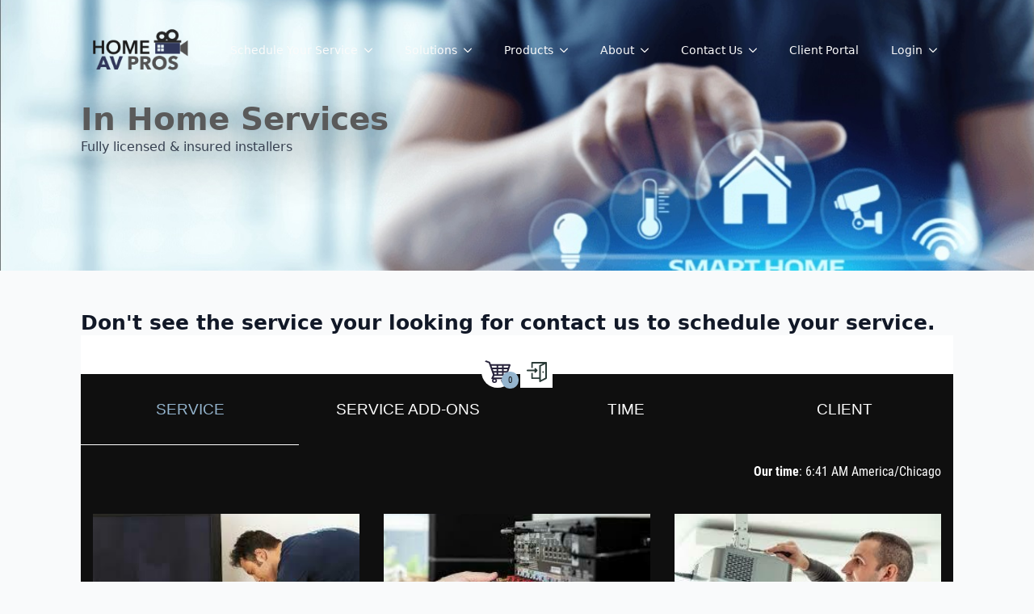

--- FILE ---
content_type: text/html; charset=UTF-8
request_url: https://homeavpros.com/in-home-services/
body_size: 24030
content:
    <!doctype html>
    <html lang="en-US">

    <head>
        <meta charset="UTF-8">
        <meta name="viewport" content="width=device-width, initial-scale=1">
                    <link rel='stylesheet' href='https://homeavpros.com/wp-content/plugins/breakdance/plugin/themeless/normalize.min.css'>
                <meta name='robots' content='index, follow, max-image-preview:large, max-snippet:-1, max-video-preview:-1' />
	<style>img:is([sizes="auto" i], [sizes^="auto," i]) { contain-intrinsic-size: 3000px 1500px }</style>
	<script>window._wca = window._wca || [];</script>

	<!-- This site is optimized with the Yoast SEO Premium plugin v25.6 (Yoast SEO v26.4) - https://yoast.com/wordpress/plugins/seo/ -->
	<title>In Home Services - Home AV Pros</title>
	<link rel="canonical" href="https://homeavpros.com/in-home-services/" />
	<meta property="og:locale" content="en_US" />
	<meta property="og:type" content="article" />
	<meta property="og:title" content="In Home Services" />
	<meta property="og:description" content="In Home Services Fully licensed &amp; insured installers Don&#039;t see the service your looking for contact us to schedule your service. What happens during your appointment Arrival on site Your technician will introduce themselves and discuss with you about the job that was scheduled and to make sure there are no other needs or hardware [&hellip;]" />
	<meta property="og:url" content="https://homeavpros.com/in-home-services/" />
	<meta property="og:site_name" content="Home AV Pros" />
	<meta property="article:publisher" content="https://facebook.com/homeavpros" />
	<meta property="article:modified_time" content="2025-01-01T19:02:24+00:00" />
	<meta name="twitter:card" content="summary_large_image" />
	<script type="application/ld+json" class="yoast-schema-graph">{"@context":"https://schema.org","@graph":[{"@type":"WebPage","@id":"https://homeavpros.com/in-home-services/","url":"https://homeavpros.com/in-home-services/","name":"In Home Services - Home AV Pros","isPartOf":{"@id":"https://homeavpros.com/#website"},"datePublished":"2024-12-15T22:03:39+00:00","dateModified":"2025-01-01T19:02:24+00:00","breadcrumb":{"@id":"https://homeavpros.com/in-home-services/#breadcrumb"},"inLanguage":"en-US","potentialAction":[{"@type":"ReadAction","target":["https://homeavpros.com/in-home-services/"]}]},{"@type":"BreadcrumbList","@id":"https://homeavpros.com/in-home-services/#breadcrumb","itemListElement":[{"@type":"ListItem","position":1,"name":"Home","item":"https://homeavpros.com/"},{"@type":"ListItem","position":2,"name":"In Home Services"}]},{"@type":"WebSite","@id":"https://homeavpros.com/#website","url":"https://homeavpros.com/","name":"Home AV Pros","description":"Let us bring your home to life","publisher":{"@id":"https://homeavpros.com/#organization"},"potentialAction":[{"@type":"SearchAction","target":{"@type":"EntryPoint","urlTemplate":"https://homeavpros.com/?s={search_term_string}"},"query-input":{"@type":"PropertyValueSpecification","valueRequired":true,"valueName":"search_term_string"}}],"inLanguage":"en-US"},{"@type":"Organization","@id":"https://homeavpros.com/#organization","name":"Home AV Pros","url":"https://homeavpros.com/","logo":{"@type":"ImageObject","inLanguage":"en-US","@id":"https://homeavpros.com/#/schema/logo/image/","url":"https://homeavpros.com/wp-content/uploads/2024/12/cropped-HAP-Submark-PNG.jpg?wsr","contentUrl":"https://homeavpros.com/wp-content/uploads/2024/12/cropped-HAP-Submark-PNG.jpg?wsr","width":512,"height":512,"caption":"Home AV Pros"},"image":{"@id":"https://homeavpros.com/#/schema/logo/image/"},"sameAs":["https://facebook.com/homeavpros"]}]}</script>
	<!-- / Yoast SEO Premium plugin. -->


<link rel='dns-prefetch' href='//www.google.com' />
<link rel='dns-prefetch' href='//stats.wp.com' />
<link rel='dns-prefetch' href='//js.stripe.com' />
<script type="text/javascript">
/* <![CDATA[ */
window._wpemojiSettings = {"baseUrl":"https:\/\/s.w.org\/images\/core\/emoji\/16.0.1\/72x72\/","ext":".png","svgUrl":"https:\/\/s.w.org\/images\/core\/emoji\/16.0.1\/svg\/","svgExt":".svg","source":{"concatemoji":"https:\/\/homeavpros.com\/wp-includes\/js\/wp-emoji-release.min.js?ver=6.8.3"}};
/*! This file is auto-generated */
!function(s,n){var o,i,e;function c(e){try{var t={supportTests:e,timestamp:(new Date).valueOf()};sessionStorage.setItem(o,JSON.stringify(t))}catch(e){}}function p(e,t,n){e.clearRect(0,0,e.canvas.width,e.canvas.height),e.fillText(t,0,0);var t=new Uint32Array(e.getImageData(0,0,e.canvas.width,e.canvas.height).data),a=(e.clearRect(0,0,e.canvas.width,e.canvas.height),e.fillText(n,0,0),new Uint32Array(e.getImageData(0,0,e.canvas.width,e.canvas.height).data));return t.every(function(e,t){return e===a[t]})}function u(e,t){e.clearRect(0,0,e.canvas.width,e.canvas.height),e.fillText(t,0,0);for(var n=e.getImageData(16,16,1,1),a=0;a<n.data.length;a++)if(0!==n.data[a])return!1;return!0}function f(e,t,n,a){switch(t){case"flag":return n(e,"\ud83c\udff3\ufe0f\u200d\u26a7\ufe0f","\ud83c\udff3\ufe0f\u200b\u26a7\ufe0f")?!1:!n(e,"\ud83c\udde8\ud83c\uddf6","\ud83c\udde8\u200b\ud83c\uddf6")&&!n(e,"\ud83c\udff4\udb40\udc67\udb40\udc62\udb40\udc65\udb40\udc6e\udb40\udc67\udb40\udc7f","\ud83c\udff4\u200b\udb40\udc67\u200b\udb40\udc62\u200b\udb40\udc65\u200b\udb40\udc6e\u200b\udb40\udc67\u200b\udb40\udc7f");case"emoji":return!a(e,"\ud83e\udedf")}return!1}function g(e,t,n,a){var r="undefined"!=typeof WorkerGlobalScope&&self instanceof WorkerGlobalScope?new OffscreenCanvas(300,150):s.createElement("canvas"),o=r.getContext("2d",{willReadFrequently:!0}),i=(o.textBaseline="top",o.font="600 32px Arial",{});return e.forEach(function(e){i[e]=t(o,e,n,a)}),i}function t(e){var t=s.createElement("script");t.src=e,t.defer=!0,s.head.appendChild(t)}"undefined"!=typeof Promise&&(o="wpEmojiSettingsSupports",i=["flag","emoji"],n.supports={everything:!0,everythingExceptFlag:!0},e=new Promise(function(e){s.addEventListener("DOMContentLoaded",e,{once:!0})}),new Promise(function(t){var n=function(){try{var e=JSON.parse(sessionStorage.getItem(o));if("object"==typeof e&&"number"==typeof e.timestamp&&(new Date).valueOf()<e.timestamp+604800&&"object"==typeof e.supportTests)return e.supportTests}catch(e){}return null}();if(!n){if("undefined"!=typeof Worker&&"undefined"!=typeof OffscreenCanvas&&"undefined"!=typeof URL&&URL.createObjectURL&&"undefined"!=typeof Blob)try{var e="postMessage("+g.toString()+"("+[JSON.stringify(i),f.toString(),p.toString(),u.toString()].join(",")+"));",a=new Blob([e],{type:"text/javascript"}),r=new Worker(URL.createObjectURL(a),{name:"wpTestEmojiSupports"});return void(r.onmessage=function(e){c(n=e.data),r.terminate(),t(n)})}catch(e){}c(n=g(i,f,p,u))}t(n)}).then(function(e){for(var t in e)n.supports[t]=e[t],n.supports.everything=n.supports.everything&&n.supports[t],"flag"!==t&&(n.supports.everythingExceptFlag=n.supports.everythingExceptFlag&&n.supports[t]);n.supports.everythingExceptFlag=n.supports.everythingExceptFlag&&!n.supports.flag,n.DOMReady=!1,n.readyCallback=function(){n.DOMReady=!0}}).then(function(){return e}).then(function(){var e;n.supports.everything||(n.readyCallback(),(e=n.source||{}).concatemoji?t(e.concatemoji):e.wpemoji&&e.twemoji&&(t(e.twemoji),t(e.wpemoji)))}))}((window,document),window._wpemojiSettings);
/* ]]> */
</script>
<link rel='stylesheet' id='formidable-css' href='https://homeavpros.com/wp-content/plugins/formidable/css/formidableforms.css?ver=1151054' type='text/css' media='all' />
<link rel='stylesheet' id='stripe-main-styles-css' href='https://homeavpros.com/wp-content/mu-plugins/vendor/godaddy/mwc-core/assets/css/stripe-settings.css' type='text/css' media='all' />
<style id='wp-emoji-styles-inline-css' type='text/css'>

	img.wp-smiley, img.emoji {
		display: inline !important;
		border: none !important;
		box-shadow: none !important;
		height: 1em !important;
		width: 1em !important;
		margin: 0 0.07em !important;
		vertical-align: -0.1em !important;
		background: none !important;
		padding: 0 !important;
	}
</style>
<link rel='stylesheet' id='wp-block-library-css' href='https://homeavpros.com/wp-includes/css/dist/block-library/style.min.css?ver=6.8.3' type='text/css' media='all' />
<style id='classic-theme-styles-inline-css' type='text/css'>
/*! This file is auto-generated */
.wp-block-button__link{color:#fff;background-color:#32373c;border-radius:9999px;box-shadow:none;text-decoration:none;padding:calc(.667em + 2px) calc(1.333em + 2px);font-size:1.125em}.wp-block-file__button{background:#32373c;color:#fff;text-decoration:none}
</style>
<link rel='stylesheet' id='mediaelement-css' href='https://homeavpros.com/wp-includes/js/mediaelement/mediaelementplayer-legacy.min.css?ver=4.2.17' type='text/css' media='all' />
<link rel='stylesheet' id='wp-mediaelement-css' href='https://homeavpros.com/wp-includes/js/mediaelement/wp-mediaelement.min.css?ver=6.8.3' type='text/css' media='all' />
<style id='jetpack-sharing-buttons-style-inline-css' type='text/css'>
.jetpack-sharing-buttons__services-list{display:flex;flex-direction:row;flex-wrap:wrap;gap:0;list-style-type:none;margin:5px;padding:0}.jetpack-sharing-buttons__services-list.has-small-icon-size{font-size:12px}.jetpack-sharing-buttons__services-list.has-normal-icon-size{font-size:16px}.jetpack-sharing-buttons__services-list.has-large-icon-size{font-size:24px}.jetpack-sharing-buttons__services-list.has-huge-icon-size{font-size:36px}@media print{.jetpack-sharing-buttons__services-list{display:none!important}}.editor-styles-wrapper .wp-block-jetpack-sharing-buttons{gap:0;padding-inline-start:0}ul.jetpack-sharing-buttons__services-list.has-background{padding:1.25em 2.375em}
</style>
<style id='simplybook-widget-style-inline-css' type='text/css'>
.wp-sb *{box-sizing:border-box}.wp-sb h1,.wp-sb h2,.wp-sb h3,.wp-sb h4,.wp-sb ol,.wp-sb p,.wp-sb ul{margin:0}.wp-sb .color-primary{color:#06adef}.wp-sb .color-neutral-dark{color:#0b3052}.wp-sb .color-danger{color:#ff3259}.wp-sb .color-success{color:#00d38b}.wp-sb .--fw-bold{font-weight:700}.wp-sb .--fw-semibold{font-weight:500}.wp-sb .--fw-normal{font-weight:400}.wp-sb .--fw-light{font-weight:300}.wp-sb--p{font-family:Noto Sans,sans-serif;font-size:14px;font-weight:400;line-height:1.44;margin:0;padding:0}.wp-sb--p_secondary{color:#788291}.wp-sb--p_primary{color:#0b3052}.wp-sb--p_small{font-size:12px}.wp-sb--p_caption{font-size:16px}.wp-sb--p_hint{border-left:4px solid #06adef;color:#788291;font-style:italic;font-weight:400;line-height:1.22;padding-bottom:1px;padding-left:4px;padding-top:1px}.wp-sb--p.--fw-bold{font-weight:700}.wp-sb--p.--fw-semibold{font-weight:500}.wp-sb--p.--fw-normal{font-weight:400}.wp-sb--p.--fw-light{font-weight:300}.wp-sb--title{font-family:Mulish,sans-serif;font-weight:700;letter-spacing:.01em;line-height:1.46;margin:0;padding:0}.wp-sb--title_h2{font-size:24px}.wp-sb--title_h3{font-size:18px}.wp-sb--title_h4{font-size:16px}.wp-sb--title.--fw-bold{font-weight:700}.wp-sb--title.--fw-semibold{font-weight:500}.wp-sb--title.--fw-normal{font-weight:400}.wp-sb--title.--fw-light{font-weight:300}.custom-checkbox{align-items:center;display:flex;justify-content:flex-start;position:relative}.custom-checkbox--input{display:block!important;height:26px!important;margin:0!important;opacity:0!important;padding:0!important;position:absolute;right:0;top:0;width:46px!important;z-index:2}.custom-checkbox--label{align-items:center;display:flex;flex:1;gap:4px 6px;justify-content:flex-start;margin:0!important;padding:0!important}.custom-checkbox--checkbox{background:#fff;border:1px solid #d5e0f0;border-radius:25px;cursor:pointer;display:inline-block;height:26px;max-width:46px;min-width:46px;position:relative;width:46px}.custom-checkbox--icon{background:#abbccc;border-radius:20px;height:20px;left:2px;position:absolute;top:2px;transition:all .3s ease-in-out;width:20px}.custom-checkbox input[type=checkbox]:checked+.custom-checkbox--checkbox .custom-checkbox--icon{background:#06adef;transform:translateX(20px)}.sb-widget-container{align-items:center;background:#f1f6ff;border:1px solid #d5e0f0;border-radius:8px;display:flex;flex-wrap:wrap;gap:10px 6px;justify-content:center;margin:22px 0;padding:24px 30px;position:relative;text-align:center}.sb-widget-container .sb-widget-icon{color:#06adef;font-size:25px!important;height:25px!important;line-height:.6;width:25px!important}.sb-widget-container .sb-widget-title{color:#06adef;display:inline-block;font-size:24px;font-weight:700;line-height:1.22;margin:0;padding:0;width:auto}.sb-widget-container .--subtitle.wp-sb--p{font-weight:300;margin-bottom:0;margin-top:20px;width:100%}.sb-widget-container .wp-sb--p{color:#0b3052;font-size:14px;line-height:1.4;margin:0;padding:0;width:100%}.sb-widget-container .wp-sb--p_secondary{color:#788291}.sb-widget-container .sb-widget-predefined{font-size:16px;font-weight:500;margin:0;padding:0;width:100%}.sb-widget-container .sb-widget-edit-btn{align-items:center;background:#06adef;border-radius:6px;color:#fff;display:inline-flex;font-size:14px;justify-content:center;margin-top:8px;min-height:36px;padding:4px 25px;position:relative;text-align:center}.sb-widget-container .sb-widget-edit-btn:focus,.sb-widget-container .sb-widget-edit-btn:hover{background:#059bd6;color:#fff}.sb-widget-container .sb-widget-save-btn{margin-top:20px}.sb-widget-container .sb-widget-alert{color:#ff3259;display:inline-block;font-size:16px;font-style:italic;margin:0;padding:0;text-align:center;width:100%}.sb-widget-container .sb-widget-alert a{border:0;color:#ff3259;text-decoration:underline}.wp-sb-popup-info{border-bottom:1px solid #d5e0f0;display:flex;flex-direction:column;gap:12px;margin-bottom:22px;max-width:480px;padding-bottom:22px}.wp-sb-popup-info p{color:#0b3052;font-size:13px;margin:0;padding:0}.wp-sb-popup-predefine-form{display:flex;flex-direction:column;gap:16px;margin-bottom:22px}.wp-sb-popup-predefine-form .components-base-control{margin:0;padding:0;width:100%}.wp-sb-popup-predefine-form .components-base-control__label{color:#0b3052;font-size:14px;text-transform:unset}.wp-sb-popup-predefine-form .components-base-control__field{margin:0;padding:0}.wp-sb-popup-predefine-form .components-base-control__field .components-select-control{align-items:center;flex-direction:row;flex-wrap:wrap;gap:4px;margin:0;padding:0}.wp-sb-popup-predefine-form .components-base-control__field .components-flex-item{flex-basis:200px;flex-grow:1}.wp-sb-popup-predefine-form .components-base-control__field .components-input-control__container{flex:unset;flex-basis:200px;flex-grow:1;width:auto}.wp-sb-popup-predefine-form .components-base-control__field .components-input-control__container .components-select-control__input{border-radius:6px;font-size:14px;height:36px;padding-left:18px;padding-right:30px}.wp-sb-popup-predefine-form .components-base-control__field .components-input-control__container .components-input-control__backdrop{border-color:#d5e0f0;border-radius:6px}.wp-sb-popup-predefine-btnBar{align-items:stretch;display:flex;flex-wrap:wrap;gap:8px;justify-content:flex-end}.wp-sb-popup-predefine-btnBar button{align-items:center;border-radius:6px;display:inline-flex;font-size:14px;font-weight:500;justify-content:center;min-height:36px;min-width:110px;padding:4px 25px;text-align:center}.wp-sb-popup-predefine-btnBar button.components-button.is-primary{background:#06adef;color:#fff}.wp-sb-popup-predefine-btnBar button.components-button.is-primary:focus,.wp-sb-popup-predefine-btnBar button.components-button.is-primary:hover{background:#059bd6;color:#fff}.components-modal__frame.sb-widget-modal .components-panel__body.is-opened{border-bottom:none;padding-bottom:0}.sb-widget-preview-modal{width:80%}

</style>
<style id='global-styles-inline-css' type='text/css'>
:root{--wp--preset--aspect-ratio--square: 1;--wp--preset--aspect-ratio--4-3: 4/3;--wp--preset--aspect-ratio--3-4: 3/4;--wp--preset--aspect-ratio--3-2: 3/2;--wp--preset--aspect-ratio--2-3: 2/3;--wp--preset--aspect-ratio--16-9: 16/9;--wp--preset--aspect-ratio--9-16: 9/16;--wp--preset--color--black: #000000;--wp--preset--color--cyan-bluish-gray: #abb8c3;--wp--preset--color--white: #ffffff;--wp--preset--color--pale-pink: #f78da7;--wp--preset--color--vivid-red: #cf2e2e;--wp--preset--color--luminous-vivid-orange: #ff6900;--wp--preset--color--luminous-vivid-amber: #fcb900;--wp--preset--color--light-green-cyan: #7bdcb5;--wp--preset--color--vivid-green-cyan: #00d084;--wp--preset--color--pale-cyan-blue: #8ed1fc;--wp--preset--color--vivid-cyan-blue: #0693e3;--wp--preset--color--vivid-purple: #9b51e0;--wp--preset--gradient--vivid-cyan-blue-to-vivid-purple: linear-gradient(135deg,rgba(6,147,227,1) 0%,rgb(155,81,224) 100%);--wp--preset--gradient--light-green-cyan-to-vivid-green-cyan: linear-gradient(135deg,rgb(122,220,180) 0%,rgb(0,208,130) 100%);--wp--preset--gradient--luminous-vivid-amber-to-luminous-vivid-orange: linear-gradient(135deg,rgba(252,185,0,1) 0%,rgba(255,105,0,1) 100%);--wp--preset--gradient--luminous-vivid-orange-to-vivid-red: linear-gradient(135deg,rgba(255,105,0,1) 0%,rgb(207,46,46) 100%);--wp--preset--gradient--very-light-gray-to-cyan-bluish-gray: linear-gradient(135deg,rgb(238,238,238) 0%,rgb(169,184,195) 100%);--wp--preset--gradient--cool-to-warm-spectrum: linear-gradient(135deg,rgb(74,234,220) 0%,rgb(151,120,209) 20%,rgb(207,42,186) 40%,rgb(238,44,130) 60%,rgb(251,105,98) 80%,rgb(254,248,76) 100%);--wp--preset--gradient--blush-light-purple: linear-gradient(135deg,rgb(255,206,236) 0%,rgb(152,150,240) 100%);--wp--preset--gradient--blush-bordeaux: linear-gradient(135deg,rgb(254,205,165) 0%,rgb(254,45,45) 50%,rgb(107,0,62) 100%);--wp--preset--gradient--luminous-dusk: linear-gradient(135deg,rgb(255,203,112) 0%,rgb(199,81,192) 50%,rgb(65,88,208) 100%);--wp--preset--gradient--pale-ocean: linear-gradient(135deg,rgb(255,245,203) 0%,rgb(182,227,212) 50%,rgb(51,167,181) 100%);--wp--preset--gradient--electric-grass: linear-gradient(135deg,rgb(202,248,128) 0%,rgb(113,206,126) 100%);--wp--preset--gradient--midnight: linear-gradient(135deg,rgb(2,3,129) 0%,rgb(40,116,252) 100%);--wp--preset--font-size--small: 13px;--wp--preset--font-size--medium: 20px;--wp--preset--font-size--large: 36px;--wp--preset--font-size--x-large: 42px;--wp--preset--spacing--20: 0.44rem;--wp--preset--spacing--30: 0.67rem;--wp--preset--spacing--40: 1rem;--wp--preset--spacing--50: 1.5rem;--wp--preset--spacing--60: 2.25rem;--wp--preset--spacing--70: 3.38rem;--wp--preset--spacing--80: 5.06rem;--wp--preset--shadow--natural: 6px 6px 9px rgba(0, 0, 0, 0.2);--wp--preset--shadow--deep: 12px 12px 50px rgba(0, 0, 0, 0.4);--wp--preset--shadow--sharp: 6px 6px 0px rgba(0, 0, 0, 0.2);--wp--preset--shadow--outlined: 6px 6px 0px -3px rgba(255, 255, 255, 1), 6px 6px rgba(0, 0, 0, 1);--wp--preset--shadow--crisp: 6px 6px 0px rgba(0, 0, 0, 1);}:where(.is-layout-flex){gap: 0.5em;}:where(.is-layout-grid){gap: 0.5em;}body .is-layout-flex{display: flex;}.is-layout-flex{flex-wrap: wrap;align-items: center;}.is-layout-flex > :is(*, div){margin: 0;}body .is-layout-grid{display: grid;}.is-layout-grid > :is(*, div){margin: 0;}:where(.wp-block-columns.is-layout-flex){gap: 2em;}:where(.wp-block-columns.is-layout-grid){gap: 2em;}:where(.wp-block-post-template.is-layout-flex){gap: 1.25em;}:where(.wp-block-post-template.is-layout-grid){gap: 1.25em;}.has-black-color{color: var(--wp--preset--color--black) !important;}.has-cyan-bluish-gray-color{color: var(--wp--preset--color--cyan-bluish-gray) !important;}.has-white-color{color: var(--wp--preset--color--white) !important;}.has-pale-pink-color{color: var(--wp--preset--color--pale-pink) !important;}.has-vivid-red-color{color: var(--wp--preset--color--vivid-red) !important;}.has-luminous-vivid-orange-color{color: var(--wp--preset--color--luminous-vivid-orange) !important;}.has-luminous-vivid-amber-color{color: var(--wp--preset--color--luminous-vivid-amber) !important;}.has-light-green-cyan-color{color: var(--wp--preset--color--light-green-cyan) !important;}.has-vivid-green-cyan-color{color: var(--wp--preset--color--vivid-green-cyan) !important;}.has-pale-cyan-blue-color{color: var(--wp--preset--color--pale-cyan-blue) !important;}.has-vivid-cyan-blue-color{color: var(--wp--preset--color--vivid-cyan-blue) !important;}.has-vivid-purple-color{color: var(--wp--preset--color--vivid-purple) !important;}.has-black-background-color{background-color: var(--wp--preset--color--black) !important;}.has-cyan-bluish-gray-background-color{background-color: var(--wp--preset--color--cyan-bluish-gray) !important;}.has-white-background-color{background-color: var(--wp--preset--color--white) !important;}.has-pale-pink-background-color{background-color: var(--wp--preset--color--pale-pink) !important;}.has-vivid-red-background-color{background-color: var(--wp--preset--color--vivid-red) !important;}.has-luminous-vivid-orange-background-color{background-color: var(--wp--preset--color--luminous-vivid-orange) !important;}.has-luminous-vivid-amber-background-color{background-color: var(--wp--preset--color--luminous-vivid-amber) !important;}.has-light-green-cyan-background-color{background-color: var(--wp--preset--color--light-green-cyan) !important;}.has-vivid-green-cyan-background-color{background-color: var(--wp--preset--color--vivid-green-cyan) !important;}.has-pale-cyan-blue-background-color{background-color: var(--wp--preset--color--pale-cyan-blue) !important;}.has-vivid-cyan-blue-background-color{background-color: var(--wp--preset--color--vivid-cyan-blue) !important;}.has-vivid-purple-background-color{background-color: var(--wp--preset--color--vivid-purple) !important;}.has-black-border-color{border-color: var(--wp--preset--color--black) !important;}.has-cyan-bluish-gray-border-color{border-color: var(--wp--preset--color--cyan-bluish-gray) !important;}.has-white-border-color{border-color: var(--wp--preset--color--white) !important;}.has-pale-pink-border-color{border-color: var(--wp--preset--color--pale-pink) !important;}.has-vivid-red-border-color{border-color: var(--wp--preset--color--vivid-red) !important;}.has-luminous-vivid-orange-border-color{border-color: var(--wp--preset--color--luminous-vivid-orange) !important;}.has-luminous-vivid-amber-border-color{border-color: var(--wp--preset--color--luminous-vivid-amber) !important;}.has-light-green-cyan-border-color{border-color: var(--wp--preset--color--light-green-cyan) !important;}.has-vivid-green-cyan-border-color{border-color: var(--wp--preset--color--vivid-green-cyan) !important;}.has-pale-cyan-blue-border-color{border-color: var(--wp--preset--color--pale-cyan-blue) !important;}.has-vivid-cyan-blue-border-color{border-color: var(--wp--preset--color--vivid-cyan-blue) !important;}.has-vivid-purple-border-color{border-color: var(--wp--preset--color--vivid-purple) !important;}.has-vivid-cyan-blue-to-vivid-purple-gradient-background{background: var(--wp--preset--gradient--vivid-cyan-blue-to-vivid-purple) !important;}.has-light-green-cyan-to-vivid-green-cyan-gradient-background{background: var(--wp--preset--gradient--light-green-cyan-to-vivid-green-cyan) !important;}.has-luminous-vivid-amber-to-luminous-vivid-orange-gradient-background{background: var(--wp--preset--gradient--luminous-vivid-amber-to-luminous-vivid-orange) !important;}.has-luminous-vivid-orange-to-vivid-red-gradient-background{background: var(--wp--preset--gradient--luminous-vivid-orange-to-vivid-red) !important;}.has-very-light-gray-to-cyan-bluish-gray-gradient-background{background: var(--wp--preset--gradient--very-light-gray-to-cyan-bluish-gray) !important;}.has-cool-to-warm-spectrum-gradient-background{background: var(--wp--preset--gradient--cool-to-warm-spectrum) !important;}.has-blush-light-purple-gradient-background{background: var(--wp--preset--gradient--blush-light-purple) !important;}.has-blush-bordeaux-gradient-background{background: var(--wp--preset--gradient--blush-bordeaux) !important;}.has-luminous-dusk-gradient-background{background: var(--wp--preset--gradient--luminous-dusk) !important;}.has-pale-ocean-gradient-background{background: var(--wp--preset--gradient--pale-ocean) !important;}.has-electric-grass-gradient-background{background: var(--wp--preset--gradient--electric-grass) !important;}.has-midnight-gradient-background{background: var(--wp--preset--gradient--midnight) !important;}.has-small-font-size{font-size: var(--wp--preset--font-size--small) !important;}.has-medium-font-size{font-size: var(--wp--preset--font-size--medium) !important;}.has-large-font-size{font-size: var(--wp--preset--font-size--large) !important;}.has-x-large-font-size{font-size: var(--wp--preset--font-size--x-large) !important;}
:where(.wp-block-post-template.is-layout-flex){gap: 1.25em;}:where(.wp-block-post-template.is-layout-grid){gap: 1.25em;}
:where(.wp-block-columns.is-layout-flex){gap: 2em;}:where(.wp-block-columns.is-layout-grid){gap: 2em;}
:root :where(.wp-block-pullquote){font-size: 1.5em;line-height: 1.6;}
</style>
<link rel='stylesheet' id='wp-components-css' href='https://homeavpros.com/wp-includes/css/dist/components/style.min.css?ver=6.8.3' type='text/css' media='all' />
<link rel='stylesheet' id='godaddy-styles-css' href='https://homeavpros.com/wp-content/mu-plugins/vendor/wpex/godaddy-launch/includes/Dependencies/GoDaddy/Styles/build/latest.css?ver=2.0.2' type='text/css' media='all' />
<link rel='stylesheet' id='brands-styles-css' href='https://homeavpros.com/wp-content/plugins/woocommerce/assets/css/brands.css?ver=10.3.5' type='text/css' media='all' />
<link rel='stylesheet' id='wp-members-css' href='https://homeavpros.com/wp-content/plugins/wp-members/assets/css/forms/generic-no-float.min.css?ver=3.5.4.3' type='text/css' media='all' />
<link rel='stylesheet' id='mwc-payments-payment-form-css' href='https://homeavpros.com/wp-content/mu-plugins/vendor/godaddy/mwc-core/assets/css/payment-form.css' type='text/css' media='all' />
<script type="text/javascript" src="https://homeavpros.com/wp-includes/js/jquery/jquery.min.js?ver=3.7.1" id="jquery-core-js"></script>
<script type="text/javascript" src="https://homeavpros.com/wp-includes/js/jquery/jquery-migrate.min.js?ver=3.4.1" id="jquery-migrate-js"></script>
<script type="text/javascript" src="https://homeavpros.com/wp-content/plugins/woocommerce/assets/js/jquery-blockui/jquery.blockUI.min.js?ver=2.7.0-wc.10.3.5" id="wc-jquery-blockui-js" defer="defer" data-wp-strategy="defer"></script>
<script type="text/javascript" id="wc-add-to-cart-js-extra">
/* <![CDATA[ */
var wc_add_to_cart_params = {"ajax_url":"\/wp-admin\/admin-ajax.php","wc_ajax_url":"\/?wc-ajax=%%endpoint%%","i18n_view_cart":"View cart","cart_url":"https:\/\/homeavpros.com\/cart\/","is_cart":"","cart_redirect_after_add":"no"};
/* ]]> */
</script>
<script type="text/javascript" src="https://homeavpros.com/wp-content/plugins/woocommerce/assets/js/frontend/add-to-cart.min.js?ver=10.3.5" id="wc-add-to-cart-js" defer="defer" data-wp-strategy="defer"></script>
<script type="text/javascript" src="https://homeavpros.com/wp-content/plugins/woocommerce/assets/js/js-cookie/js.cookie.min.js?ver=2.1.4-wc.10.3.5" id="wc-js-cookie-js" defer="defer" data-wp-strategy="defer"></script>
<script type="text/javascript" id="woocommerce-js-extra">
/* <![CDATA[ */
var woocommerce_params = {"ajax_url":"\/wp-admin\/admin-ajax.php","wc_ajax_url":"\/?wc-ajax=%%endpoint%%","i18n_password_show":"Show password","i18n_password_hide":"Hide password"};
/* ]]> */
</script>
<script type="text/javascript" src="https://homeavpros.com/wp-content/plugins/woocommerce/assets/js/frontend/woocommerce.min.js?ver=10.3.5" id="woocommerce-js" defer="defer" data-wp-strategy="defer"></script>
<script type="text/javascript" id="WCPAY_ASSETS-js-extra">
/* <![CDATA[ */
var wcpayAssets = {"url":"https:\/\/homeavpros.com\/wp-content\/plugins\/woocommerce-payments\/dist\/"};
/* ]]> */
</script>
<script type="text/javascript" src="https://stats.wp.com/s-202547.js" id="woocommerce-analytics-js" defer="defer" data-wp-strategy="defer"></script>
<script type="text/javascript" src="https://js.stripe.com/v3/" id="stripe-payment-js"></script>
<script type="text/javascript" src="https://homeavpros.com/wp-content/mu-plugins/vendor/godaddy/mwc-core/assets/js/payments/frontend/stripe.js" id="mwc-payments-stripe-payment-form-js"></script>
<link rel="https://api.w.org/" href="https://homeavpros.com/wp-json/" /><link rel="alternate" title="JSON" type="application/json" href="https://homeavpros.com/wp-json/wp/v2/pages/322945" /><link rel="EditURI" type="application/rsd+xml" title="RSD" href="https://homeavpros.com/xmlrpc.php?rsd" />
<meta name="generator" content="WordPress 6.8.3" />
<meta name="generator" content="WooCommerce 10.3.5" />
<link rel='shortlink' href='https://homeavpros.com/?p=322945' />
<link rel="alternate" title="oEmbed (JSON)" type="application/json+oembed" href="https://homeavpros.com/wp-json/oembed/1.0/embed?url=https%3A%2F%2Fhomeavpros.com%2Fin-home-services%2F" />
<link rel="alternate" title="oEmbed (XML)" type="text/xml+oembed" href="https://homeavpros.com/wp-json/oembed/1.0/embed?url=https%3A%2F%2Fhomeavpros.com%2Fin-home-services%2F&#038;format=xml" />
<script>document.documentElement.className += " js";</script>
	<style>img#wpstats{display:none}</style>
			<noscript><style>.woocommerce-product-gallery{ opacity: 1 !important; }</style></noscript>
	<link rel="icon" href="https://homeavpros.com/wp-content/uploads/2024/12/cropped-HAP-Submark-PNG-32x32.jpg" sizes="32x32" />
<link rel="icon" href="https://homeavpros.com/wp-content/uploads/2024/12/cropped-HAP-Submark-PNG-192x192.jpg" sizes="192x192" />
<link rel="apple-touch-icon" href="https://homeavpros.com/wp-content/uploads/2024/12/cropped-HAP-Submark-PNG-180x180.jpg" />
<meta name="msapplication-TileImage" content="https://homeavpros.com/wp-content/uploads/2024/12/cropped-HAP-Submark-PNG-270x270.jpg" />
<!-- [HEADER ASSETS] -->
<link rel="stylesheet" href="https://homeavpros.com/wp-content/plugins/breakdance/subplugins/breakdance-woocommerce/css/breakdance-woocommerce.css" />

<link rel="stylesheet" href="https://homeavpros.com/wp-content/plugins/breakdance/subplugins/breakdance-elements/dependencies-files/awesome-menu@1/awesome-menu.css?bd_ver=2.6.0-beta.2" />
<link rel="stylesheet" href="https://homeavpros.com/wp-content/plugins/breakdance/subplugins/breakdance-elements/dependencies-files/awesome-form@1/css/form.css?bd_ver=2.6.0-beta.2" />
<link rel="stylesheet" href="https://homeavpros.com/wp-content/plugins/breakdance/subplugins/breakdance-elements/dependencies-files/popups@1/popups.css?bd_ver=2.6.0-beta.2" />

<link rel="stylesheet" href="https://homeavpros.com/wp-content/uploads/breakdance/css/post-322839-defaults.css?v=ef0a5c7c4fced9081aeac6fbdd0d7038" />

<link rel="stylesheet" href="https://homeavpros.com/wp-content/uploads/breakdance/css/post-322945-defaults.css?v=2b823ed215db0af9e5b2e09e5425afb7" />

<link rel="stylesheet" href="https://homeavpros.com/wp-content/uploads/breakdance/css/post-322845-defaults.css?v=71d6e0dba2abb43a92e7bb0c71baeee2" />

<link rel="stylesheet" href="https://homeavpros.com/wp-content/uploads/breakdance/css/post-323642-defaults.css?v=df79cf9aaccf029bd83083c4ea4b1332" />

<link rel="stylesheet" href="https://homeavpros.com/wp-content/uploads/breakdance/css/post-323033-defaults.css?v=df79cf9aaccf029bd83083c4ea4b1332" />

<link rel="stylesheet" href="https://homeavpros.com/wp-content/uploads/breakdance/css/post-323002-defaults.css?v=df79cf9aaccf029bd83083c4ea4b1332" />

<link rel="stylesheet" href="https://homeavpros.com/wp-content/uploads/breakdance/css/post-322980-defaults.css?v=df79cf9aaccf029bd83083c4ea4b1332" />

<link rel="stylesheet" href="https://homeavpros.com/wp-content/uploads/breakdance/css/post-322966-defaults.css?v=df79cf9aaccf029bd83083c4ea4b1332" />

<link rel="stylesheet" href="https://homeavpros.com/wp-content/uploads/breakdance/css/post-322961-defaults.css?v=df79cf9aaccf029bd83083c4ea4b1332" />

<link rel="stylesheet" href="https://homeavpros.com/wp-content/uploads/breakdance/css/post-322952-defaults.css?v=df79cf9aaccf029bd83083c4ea4b1332" />

<link rel="stylesheet" href="https://homeavpros.com/wp-content/uploads/breakdance/css/global-settings.css?v=a727493a3a1ab41566527b702c4e4af6" />

<link rel="stylesheet" href="https://homeavpros.com/wp-content/uploads/breakdance/css/post-322839.css?v=624de49058d8fd143b86b1b106c6b07f" />

<link rel="stylesheet" href="https://homeavpros.com/wp-content/uploads/breakdance/css/post-322945.css?v=9cc936f072fdef9ecc5495e3185de6f4" />

<link rel="stylesheet" href="https://homeavpros.com/wp-content/uploads/breakdance/css/post-322845.css?v=354cb0681b9065ed34d2635973fa3b56" />

<link rel="stylesheet" href="https://homeavpros.com/wp-content/uploads/breakdance/css/post-323642.css?v=7e06e86cc45f3996663a26cb79a70697" />

<link rel="stylesheet" href="https://homeavpros.com/wp-content/uploads/breakdance/css/post-323033.css?v=09575047727767a28eb71f1923243faa" />

<link rel="stylesheet" href="https://homeavpros.com/wp-content/uploads/breakdance/css/post-323002.css?v=8a8d54dbe95817a91429a043ae60b686" />

<link rel="stylesheet" href="https://homeavpros.com/wp-content/uploads/breakdance/css/post-322980.css?v=a473acc4aa18b97565ac098e0d16009b" />

<link rel="stylesheet" href="https://homeavpros.com/wp-content/uploads/breakdance/css/post-322966.css?v=e8b58f3e32f715a57abd98252bafaec7" />

<link rel="stylesheet" href="https://homeavpros.com/wp-content/uploads/breakdance/css/post-322961.css?v=005192f75e017820ea16e19eb5c58296" />

<link rel="stylesheet" href="https://homeavpros.com/wp-content/uploads/breakdance/css/post-322952.css?v=37bb7e3711196d87d21defbfaf47571a" />
<!-- [/EOF HEADER ASSETS] -->
<meta name="facebook-domain-verification" content="64a69dlbrh6p9pnh1m4f9hgdzlqeux" />
<!-- Google tag (gtag.js) -->
<script async src="https://www.googletagmanager.com/gtag/js?id=G-69TLF4ZLE8">
</script>
<script>
  window.dataLayer = window.dataLayer || [];
  function gtag(){dataLayer.push(arguments);}
  gtag('js', new Date());

  gtag('config', 'G-69TLF4ZLE8');
</script>    </head>
    
    <body class="wp-singular page-template-default page page-id-322945 wp-theme-breakdance-zero breakdance theme-breakdance-zero woocommerce-no-js">
            <header class="bde-header-builder-322839-124 bde-header-builder bde-header-builder--sticky bde-header-builder--sticky-scroll-slide bde-header-builder--overlay">

<div class="bde-header-builder__container"><div class="bde-div-322839-143 bde-div">
  
  
	



<a class="bde-container-link-322839-144 bde-container-link breakdance-link" href="https://homeavpros.com/" target="_self" data-type="url">
  
  
	



<img class="bde-image2-322839-125 bde-image2" src="https://homeavpros.com/wp-content/uploads/2024/12/HAP-Final-Logo-white-trans-PNG.png" loading="lazy" srcset="https://homeavpros.com/wp-content/uploads/2024/12/HAP-Final-Logo-white-trans-PNG.png 2060w, https://homeavpros.com/wp-content/uploads/2024/12/HAP-Final-Logo-white-trans-PNG-300x168.png 300w, https://homeavpros.com/wp-content/uploads/2024/12/HAP-Final-Logo-white-trans-PNG-600x335.png 600w, https://homeavpros.com/wp-content/uploads/2024/12/HAP-Final-Logo-white-trans-PNG-1024x572.png 1024w, https://homeavpros.com/wp-content/uploads/2024/12/HAP-Final-Logo-white-trans-PNG-768x429.png 768w, https://homeavpros.com/wp-content/uploads/2024/12/HAP-Final-Logo-white-trans-PNG-1536x858.png 1536w, https://homeavpros.com/wp-content/uploads/2024/12/HAP-Final-Logo-white-trans-PNG-2048x1144.png 2048w" sizes="(max-width: 2060px) 100vw, 2060px" width="150" height="350">

</a>
</div><div class="bde-menu-322839-126 bde-menu">


      
        
    <nav class="breakdance-menu breakdance-menu--collapse    ">
    <button class="breakdance-menu-toggle breakdance-menu-toggle--squeeze" type="button" aria-label="Open Menu" aria-expanded="false" aria-controls="menu-126">
                  <span class="breakdance-menu-toggle-icon">
            <span class="breakdance-menu-toggle-lines"></span>
          </span>
            </button>
    
  <ul class="breakdance-menu-list" id="menu-126">
              
      <li class="breakdance-menu-topbar">
              <span class="breakdance-menu-topbar-logo">
                                </span>
      
              <button class="breakdance-menu-close-button" type="button">Close</button>
          </li>
  
    <li class="bde-menu-dropdown-322839-129 bde-menu-dropdown breakdance-menu-item">
<div class="breakdance-dropdown ">
    <div class="breakdance-dropdown-toggle">
            
              <button class="breakdance-menu-link" type="button" aria-expanded="false" aria-controls="dropdown-129" >
          Schedule Your Service
        </button>
      
      <button class="breakdance-menu-link-arrow" type="button" aria-expanded="false" aria-controls="dropdown-129" aria-label="Schedule Your Service Submenu"></button>
    </div>

    <div class="breakdance-dropdown-floater" aria-hidden="true" id="dropdown-129">
        <div class="breakdance-dropdown-body">
              <div class="breakdance-dropdown-section breakdance-dropdown-section--">
    <div class="breakdance-dropdown-columns">
              <div class="breakdance-dropdown-column breakdance-dropdown-column--collapsible">
                      <span class="breakdance-dropdown-column__title" role="heading" aria-level="3">Madison area</span>
          
          <ul class="breakdance-dropdown-links">
                                <li class="breakdance-dropdown-item">
            
            
            

    
    
    
    
    
    <a class="breakdance-link breakdance-dropdown-link" href="https://homeavpros.com/tv-mounting/" target="_self" data-type="url"  >

              <span class="breakdance-dropdown-link__icon">
                      <svg aria-hidden="true" xmlns="http://www.w3.org/2000/svg" id="icon-tv" viewBox="0 0 32 32">
<path d="M30.662 9.003c-2.775-0.399-5.731-0.688-8.815-0.851l5.153-5.153-2-2-7.017 7.017c-0.656-0.011-1.317-0.017-1.983-0.017v0l-8-8-2 2 6.069 6.069c-3.779 0.133-7.386 0.454-10.731 0.935-0.86 3.366-1.338 7.086-1.338 10.997s0.477 7.63 1.338 10.997c4.489 0.645 9.448 1.003 14.662 1.003s10.173-0.358 14.662-1.003c0.86-3.366 1.338-7.086 1.338-10.997s-0.477-7.63-1.338-10.997zM26.997 27.331c-3.367 0.43-7.086 0.669-10.997 0.669s-7.63-0.239-10.997-0.669c-0.645-2.244-1.003-4.724-1.003-7.331s0.358-5.087 1.003-7.331c3.366-0.43 7.086-0.669 10.997-0.669s7.63 0.239 10.996 0.669c0.645 2.244 1.004 4.724 1.004 7.331s-0.358 5.087-1.003 7.331z"/>
</svg>
                  </span>
      
      <span class="breakdance-dropdown-link__label">
                  <span class="breakdance-dropdown-link__text">TV Mounting</span>
        
                  <span class="breakdance-dropdown-link__description">Mounting of TV's</span>
              </span>
        </a>

  </li>

                                <li class="breakdance-dropdown-item">
            
            
            

    
    
    
    
    
    <a class="breakdance-link breakdance-dropdown-link" href="https://homeavpros.com/consultations/" target="_self" data-type="url"  >

              <span class="breakdance-dropdown-link__icon">
                      <svg aria-hidden="true" xmlns="http://www.w3.org/2000/svg" id="icon-calendar" viewBox="0 0 32 32">
<path d="M10 12h4v4h-4zM16 12h4v4h-4zM22 12h4v4h-4zM4 24h4v4h-4zM10 24h4v4h-4zM16 24h4v4h-4zM10 18h4v4h-4zM16 18h4v4h-4zM22 18h4v4h-4zM4 18h4v4h-4zM26 0v2h-4v-2h-14v2h-4v-2h-4v32h30v-32h-4zM28 30h-26v-22h26v22z"/>
</svg>
                  </span>
      
      <span class="breakdance-dropdown-link__label">
                  <span class="breakdance-dropdown-link__text">Free In Home Consultation</span>
        
                  <span class="breakdance-dropdown-link__description">Not sure what you need?</span>
              </span>
        </a>

  </li>

                                <li class="breakdance-dropdown-item breakdance-dropdown-item--active">
            
            
            

    
    
    
    
    
    <a class="breakdance-link breakdance-dropdown-link" href="https://homeavpros.com/in-home-services/" target="_self" data-type="url"  >

              <span class="breakdance-dropdown-link__icon">
                      <svg aria-hidden="true" xmlns="http://www.w3.org/2000/svg" viewBox="0 0 448 512"><!--! Font Awesome Free 6.5.1 by @fontawesome - https://fontawesome.com License - https://fontawesome.com/license/free (Icons: CC BY 4.0, Fonts: SIL OFL 1.1, Code: MIT License) Copyright 2023 Fonticons, Inc. --><path d="M152 24c0-13.3-10.7-24-24-24s-24 10.7-24 24V64H64C28.7 64 0 92.7 0 128v16 48V448c0 35.3 28.7 64 64 64H384c35.3 0 64-28.7 64-64V192 144 128c0-35.3-28.7-64-64-64H344V24c0-13.3-10.7-24-24-24s-24 10.7-24 24V64H152V24zM48 192H400V448c0 8.8-7.2 16-16 16H64c-8.8 0-16-7.2-16-16V192zm176 40c-13.3 0-24 10.7-24 24v48H152c-13.3 0-24 10.7-24 24s10.7 24 24 24h48v48c0 13.3 10.7 24 24 24s24-10.7 24-24V352h48c13.3 0 24-10.7 24-24s-10.7-24-24-24H248V256c0-13.3-10.7-24-24-24z"/></svg>
                  </span>
      
      <span class="breakdance-dropdown-link__label">
                  <span class="breakdance-dropdown-link__text">In Home Services</span>
        
                  <span class="breakdance-dropdown-link__description">Sound bar mounting, Receiver setup, AV support, & More...</span>
              </span>
        </a>

  </li>

                      </ul>
        </div>
              <div class="breakdance-dropdown-column breakdance-dropdown-column--collapsible">
                      <span class="breakdance-dropdown-column__title" role="heading" aria-level="3">Milwaukee area</span>
          
          <ul class="breakdance-dropdown-links">
                                <li class="breakdance-dropdown-item">
            
            
            

    
    
    
    
    
    <a class="breakdance-link breakdance-dropdown-link" href="https://homeavpros.com/milwaukee-tv-mounting/" target="_self" data-type="url"  >

              <span class="breakdance-dropdown-link__icon">
                      <svg aria-hidden="true" xmlns="http://www.w3.org/2000/svg" id="icon-tv" viewBox="0 0 32 32">
<path d="M30.662 9.003c-2.775-0.399-5.731-0.688-8.815-0.851l5.153-5.153-2-2-7.017 7.017c-0.656-0.011-1.317-0.017-1.983-0.017v0l-8-8-2 2 6.069 6.069c-3.779 0.133-7.386 0.454-10.731 0.935-0.86 3.366-1.338 7.086-1.338 10.997s0.477 7.63 1.338 10.997c4.489 0.645 9.448 1.003 14.662 1.003s10.173-0.358 14.662-1.003c0.86-3.366 1.338-7.086 1.338-10.997s-0.477-7.63-1.338-10.997zM26.997 27.331c-3.367 0.43-7.086 0.669-10.997 0.669s-7.63-0.239-10.997-0.669c-0.645-2.244-1.003-4.724-1.003-7.331s0.358-5.087 1.003-7.331c3.366-0.43 7.086-0.669 10.997-0.669s7.63 0.239 10.996 0.669c0.645 2.244 1.004 4.724 1.004 7.331s-0.358 5.087-1.003 7.331z"/>
</svg>
                  </span>
      
      <span class="breakdance-dropdown-link__label">
                  <span class="breakdance-dropdown-link__text">TV Mounting</span>
        
                  <span class="breakdance-dropdown-link__description">Mounting of TV's</span>
              </span>
        </a>

  </li>

                                <li class="breakdance-dropdown-item">
            
            
            

    
    
    
    
    
    <a class="breakdance-link breakdance-dropdown-link" href="https://homeavpros.com/milwaukee-consultations/" target="_self" data-type="url"  >

              <span class="breakdance-dropdown-link__icon">
                      <svg aria-hidden="true" xmlns="http://www.w3.org/2000/svg" id="icon-calendar" viewBox="0 0 32 32">
<path d="M10 12h4v4h-4zM16 12h4v4h-4zM22 12h4v4h-4zM4 24h4v4h-4zM10 24h4v4h-4zM16 24h4v4h-4zM10 18h4v4h-4zM16 18h4v4h-4zM22 18h4v4h-4zM4 18h4v4h-4zM26 0v2h-4v-2h-14v2h-4v-2h-4v32h30v-32h-4zM28 30h-26v-22h26v22z"/>
</svg>
                  </span>
      
      <span class="breakdance-dropdown-link__label">
                  <span class="breakdance-dropdown-link__text">Free In Home Consultation</span>
        
                  <span class="breakdance-dropdown-link__description">Not sure what you need?</span>
              </span>
        </a>

  </li>

                                <li class="breakdance-dropdown-item">
            
            
            

    
    
    
    
    
    <a class="breakdance-link breakdance-dropdown-link" href="https://homeavpros.com/milwaukee-in-home-services/" target="_self" data-type="url"  >

              <span class="breakdance-dropdown-link__icon">
                      <svg aria-hidden="true" xmlns="http://www.w3.org/2000/svg" viewBox="0 0 448 512"><!--! Font Awesome Free 6.5.1 by @fontawesome - https://fontawesome.com License - https://fontawesome.com/license/free (Icons: CC BY 4.0, Fonts: SIL OFL 1.1, Code: MIT License) Copyright 2023 Fonticons, Inc. --><path d="M152 24c0-13.3-10.7-24-24-24s-24 10.7-24 24V64H64C28.7 64 0 92.7 0 128v16 48V448c0 35.3 28.7 64 64 64H384c35.3 0 64-28.7 64-64V192 144 128c0-35.3-28.7-64-64-64H344V24c0-13.3-10.7-24-24-24s-24 10.7-24 24V64H152V24zM48 192H400V448c0 8.8-7.2 16-16 16H64c-8.8 0-16-7.2-16-16V192zm176 40c-13.3 0-24 10.7-24 24v48H152c-13.3 0-24 10.7-24 24s10.7 24 24 24h48v48c0 13.3 10.7 24 24 24s24-10.7 24-24V352h48c13.3 0 24-10.7 24-24s-10.7-24-24-24H248V256c0-13.3-10.7-24-24-24z"/></svg>
                  </span>
      
      <span class="breakdance-dropdown-link__label">
                  <span class="breakdance-dropdown-link__text">In Home Services</span>
        
                  <span class="breakdance-dropdown-link__description">Sound bar mounting, Receiver setup, AV support, & More...</span>
              </span>
        </a>

  </li>

                      </ul>
        </div>
              <div class="breakdance-dropdown-column breakdance-dropdown-column--collapsible">
                      <span class="breakdance-dropdown-column__title" role="heading" aria-level="3">Northern IL / NW Sub.</span>
          
          <ul class="breakdance-dropdown-links">
                                <li class="breakdance-dropdown-item">
            
            
            

    
    
    
    
    
    <a class="breakdance-link breakdance-dropdown-link" href="https://homeavpros.com/rockford-tv-mounting/" target="_self" data-type="url"  >

              <span class="breakdance-dropdown-link__icon">
                      <svg aria-hidden="true" xmlns="http://www.w3.org/2000/svg" id="icon-tv" viewBox="0 0 32 32">
<path d="M30.662 9.003c-2.775-0.399-5.731-0.688-8.815-0.851l5.153-5.153-2-2-7.017 7.017c-0.656-0.011-1.317-0.017-1.983-0.017v0l-8-8-2 2 6.069 6.069c-3.779 0.133-7.386 0.454-10.731 0.935-0.86 3.366-1.338 7.086-1.338 10.997s0.477 7.63 1.338 10.997c4.489 0.645 9.448 1.003 14.662 1.003s10.173-0.358 14.662-1.003c0.86-3.366 1.338-7.086 1.338-10.997s-0.477-7.63-1.338-10.997zM26.997 27.331c-3.367 0.43-7.086 0.669-10.997 0.669s-7.63-0.239-10.997-0.669c-0.645-2.244-1.003-4.724-1.003-7.331s0.358-5.087 1.003-7.331c3.366-0.43 7.086-0.669 10.997-0.669s7.63 0.239 10.996 0.669c0.645 2.244 1.004 4.724 1.004 7.331s-0.358 5.087-1.003 7.331z"/>
</svg>
                  </span>
      
      <span class="breakdance-dropdown-link__label">
                  <span class="breakdance-dropdown-link__text">TV Mounting</span>
        
                  <span class="breakdance-dropdown-link__description">Mounting of TV's</span>
              </span>
        </a>

  </li>

                      </ul>
        </div>
          </div>
  </div>


                    </div>
    </div>
</div>

</li><li class="bde-menu-dropdown-322839-130 bde-menu-dropdown breakdance-menu-item">
<div class="breakdance-dropdown ">
    <div class="breakdance-dropdown-toggle">
            
              <button class="breakdance-menu-link" type="button" aria-expanded="false" aria-controls="dropdown-130" >
          Solutions
        </button>
      
      <button class="breakdance-menu-link-arrow" type="button" aria-expanded="false" aria-controls="dropdown-130" aria-label="Solutions Submenu"></button>
    </div>

    <div class="breakdance-dropdown-floater" aria-hidden="true" id="dropdown-130">
        <div class="breakdance-dropdown-body">
              <div class="breakdance-dropdown-section breakdance-dropdown-section--">
    <div class="breakdance-dropdown-columns">
              <div class="breakdance-dropdown-column ">
          
          <ul class="breakdance-dropdown-links">
                                <li class="breakdance-dropdown-item">
            
            
            

    
    
    
    
    
    <a class="breakdance-link breakdance-dropdown-link" href="https://homeavpros.com/residental/" target="_self" data-type="url"  >

              <span class="breakdance-dropdown-link__icon">
                      <svg aria-hidden="true" xmlns="http://www.w3.org/2000/svg" viewBox="0 0 576 512"><!--! Font Awesome Free 6.5.1 by @fontawesome - https://fontawesome.com License - https://fontawesome.com/license/free (Icons: CC BY 4.0, Fonts: SIL OFL 1.1, Code: MIT License) Copyright 2023 Fonticons, Inc. --><path d="M575.8 255.5c0 18-15 32.1-32 32.1h-32l.7 160.2c.2 35.5-28.5 64.3-64 64.3H128.1c-35.3 0-64-28.7-64-64V287.6H32c-18 0-32-14-32-32.1c0-9 3-17 10-24L266.4 8c7-7 15-8 22-8s15 2 21 7L416 100.7V64c0-17.7 14.3-32 32-32h32c17.7 0 32 14.3 32 32V185l52.8 46.4c8 7 12 15 11 24zM248 192c-13.3 0-24 10.7-24 24v80c0 13.3 10.7 24 24 24h80c13.3 0 24-10.7 24-24V216c0-13.3-10.7-24-24-24H248z"/></svg>
                  </span>
      
      <span class="breakdance-dropdown-link__label">
                  <span class="breakdance-dropdown-link__text">Residential</span>
        
              </span>
        </a>

  </li>

                                <li class="breakdance-dropdown-item">
            
            
            

    
    
    
    
    
    <a class="breakdance-link breakdance-dropdown-link" href="https://homeavpros.com/commercial/" target="_self" data-type="url"  >

              <span class="breakdance-dropdown-link__icon">
                      <svg aria-hidden="true" xmlns="http://www.w3.org/2000/svg" id="icon-office" viewBox="0 0 32 32">
<path d="M0 32h16v-32h-16v32zM10 4h4v4h-4v-4zM10 12h4v4h-4v-4zM10 20h4v4h-4v-4zM2 4h4v4h-4v-4zM2 12h4v4h-4v-4zM2 20h4v4h-4v-4zM18 10h14v2h-14zM18 32h4v-8h6v8h4v-18h-14z"/>
</svg>
                  </span>
      
      <span class="breakdance-dropdown-link__label">
                  <span class="breakdance-dropdown-link__text">Commercial</span>
        
              </span>
        </a>

  </li>

                                <li class="breakdance-dropdown-item">
            
            
            

    
    
    
    
    
    <a class="breakdance-link breakdance-dropdown-link" href="https://homeavpros.com/smart-home/" target="_self" data-type="url"  >

              <span class="breakdance-dropdown-link__icon">
                      <svg aria-hidden="true" xmlns="http://www.w3.org/2000/svg" viewBox="0 0 384 512"><!--! Font Awesome Free 6.5.1 by @fontawesome - https://fontawesome.com License - https://fontawesome.com/license/free (Icons: CC BY 4.0, Fonts: SIL OFL 1.1, Code: MIT License) Copyright 2023 Fonticons, Inc. --><path d="M272 384c9.6-31.9 29.5-59.1 49.2-86.2l0 0c5.2-7.1 10.4-14.2 15.4-21.4c19.8-28.5 31.4-63 31.4-100.3C368 78.8 289.2 0 192 0S16 78.8 16 176c0 37.3 11.6 71.9 31.4 100.3c5 7.2 10.2 14.3 15.4 21.4l0 0c19.8 27.1 39.7 54.4 49.2 86.2H272zM192 512c44.2 0 80-35.8 80-80V416H112v16c0 44.2 35.8 80 80 80zM112 176c0 8.8-7.2 16-16 16s-16-7.2-16-16c0-61.9 50.1-112 112-112c8.8 0 16 7.2 16 16s-7.2 16-16 16c-44.2 0-80 35.8-80 80z"/></svg>
                  </span>
      
      <span class="breakdance-dropdown-link__label">
                  <span class="breakdance-dropdown-link__text">Smart home</span>
        
              </span>
        </a>

  </li>

                                <li class="breakdance-dropdown-item">
            
            
            

    
    
    
    
    
    <a class="breakdance-link breakdance-dropdown-link" href="https://homeavpros.com/home-theaters/" target="_self" data-type="url"  >

              <span class="breakdance-dropdown-link__icon">
                      <svg aria-hidden="true" xmlns="http://www.w3.org/2000/svg" viewBox="0 0 640 512"><!--! Font Awesome Free 6.5.1 by @fontawesome - https://fontawesome.com License - https://fontawesome.com/license/free (Icons: CC BY 4.0, Fonts: SIL OFL 1.1, Code: MIT License) Copyright 2023 Fonticons, Inc. --><path d="M64 64V352H576V64H64zM0 64C0 28.7 28.7 0 64 0H576c35.3 0 64 28.7 64 64V352c0 35.3-28.7 64-64 64H64c-35.3 0-64-28.7-64-64V64zM128 448H512c17.7 0 32 14.3 32 32s-14.3 32-32 32H128c-17.7 0-32-14.3-32-32s14.3-32 32-32z"/></svg>
                  </span>
      
      <span class="breakdance-dropdown-link__label">
                  <span class="breakdance-dropdown-link__text">Home Theater</span>
        
              </span>
        </a>

  </li>

                                <li class="breakdance-dropdown-item">
            
            
            

    
    
    
    
    
    <a class="breakdance-link breakdance-dropdown-link" href="https://homeavpros.com/golf-simulator-madison-wi/" target="_self" data-type="url"  >

              <span class="breakdance-dropdown-link__icon">
                      <svg aria-hidden="true" xmlns="http://www.w3.org/2000/svg" viewBox="0 0 384 512"><!--! Font Awesome Free 6.5.1 by @fontawesome - https://fontawesome.com License - https://fontawesome.com/license/free (Icons: CC BY 4.0, Fonts: SIL OFL 1.1, Code: MIT License) Copyright 2023 Fonticons, Inc. --><path d="M384 192c0 66.8-34.1 125.6-85.8 160H85.8C34.1 317.6 0 258.8 0 192C0 86 86 0 192 0S384 86 384 192zM242.1 256.6c0 18.5-15 33.5-33.5 33.5c-4.9 0-9.1 5.1-5.4 8.4c5.9 5.2 13.7 8.4 22.1 8.4c18.5 0 33.5-15 33.5-33.5c0-8.5-3.2-16.2-8.4-22.1c-3.3-3.7-8.4 .5-8.4 5.4zm-52.3-49.3c-4.9 0-9.1 5.1-5.4 8.4c5.9 5.2 13.7 8.4 22.1 8.4c18.5 0 33.5-15 33.5-33.5c0-8.5-3.2-16.2-8.4-22.1c-3.3-3.7-8.4 .5-8.4 5.4c0 18.5-15 33.5-33.5 33.5zm113.5-17.5c0 18.5-15 33.5-33.5 33.5c-4.9 0-9.1 5.1-5.4 8.4c5.9 5.2 13.7 8.4 22.1 8.4c18.5 0 33.5-15 33.5-33.5c0-8.5-3.2-16.2-8.4-22.1c-3.3-3.7-8.4 .5-8.4 5.4zM96 416c0-17.7 14.3-32 32-32h64 64c17.7 0 32 14.3 32 32s-14.3 32-32 32H240c-8.8 0-16 7.2-16 16v16c0 17.7-14.3 32-32 32s-32-14.3-32-32V464c0-8.8-7.2-16-16-16H128c-17.7 0-32-14.3-32-32z"/></svg>
                  </span>
      
      <span class="breakdance-dropdown-link__label">
                  <span class="breakdance-dropdown-link__text">Carl's Place Golf Simulators</span>
        
              </span>
        </a>

  </li>

                      </ul>
        </div>
          </div>
  </div>


                    </div>
    </div>
</div>

</li><li class="bde-menu-dropdown-322839-128 bde-menu-dropdown breakdance-menu-item">
<div class="breakdance-dropdown ">
    <div class="breakdance-dropdown-toggle">
            
              <button class="breakdance-menu-link" type="button" aria-expanded="false" aria-controls="dropdown-128" >
          Products
        </button>
      
      <button class="breakdance-menu-link-arrow" type="button" aria-expanded="false" aria-controls="dropdown-128" aria-label="Products Submenu"></button>
    </div>

    <div class="breakdance-dropdown-floater" aria-hidden="true" id="dropdown-128">
        <div class="breakdance-dropdown-body">
              <div class="breakdance-dropdown-section breakdance-dropdown-section--">
    <div class="breakdance-dropdown-columns">
              <div class="breakdance-dropdown-column breakdance-dropdown-column--collapsible">
                      <span class="breakdance-dropdown-column__title" role="heading" aria-level="3">Shop Now</span>
          
          <ul class="breakdance-dropdown-links">
                                <li class="breakdance-dropdown-item">
            
            
            

    
    
    
    
    
    <a class="breakdance-link breakdance-dropdown-link" href="https://homeavpros.com/smart-home-packages/" target="_self" data-type="url"  >

      
      <span class="breakdance-dropdown-link__label">
                  <span class="breakdance-dropdown-link__text">Smart Home Packages</span>
        
                  <span class="breakdance-dropdown-link__description">Get started with your smart home today</span>
              </span>
        </a>

  </li>

                                <li class="breakdance-dropdown-item">
            
            
            

    
    
    
    
    
    <a class="breakdance-link breakdance-dropdown-link" href="https://homeavpros.com/golf-simulator-madison-wi/" target="_self" data-type="url"  >

      
      <span class="breakdance-dropdown-link__label">
                  <span class="breakdance-dropdown-link__text">Carl's Place Simulators</span>
        
                  <span class="breakdance-dropdown-link__description">Locally Owned and Operated in WI</span>
              </span>
        </a>

  </li>

                                <li class="breakdance-dropdown-item">
            
            
            

    
    
    
    
    
    <a class="breakdance-link breakdance-dropdown-link" href="https://homeavpros.com/trugolf/" target="_self" data-type="url"  >

      
      <span class="breakdance-dropdown-link__label">
                  <span class="breakdance-dropdown-link__text">Trugolf</span>
        
                  <span class="breakdance-dropdown-link__description">Golf simulators</span>
              </span>
        </a>

  </li>

                      </ul>
        </div>
              <div class="breakdance-dropdown-column breakdance-dropdown-column--collapsible">
                      <span class="breakdance-dropdown-column__title" role="heading" aria-level="3">Our Preferred Brands</span>
          
          <ul class="breakdance-dropdown-links">
                                <li class="breakdance-dropdown-item">
            
            
            

    
    
    
    
    
    <a class="breakdance-link breakdance-dropdown-link" href="https://homeavpros.com/joshai/" target="_self" data-type="url"  >

      
      <span class="breakdance-dropdown-link__label">
                  <span class="breakdance-dropdown-link__text">Josh.ai</span>
        
                  <span class="breakdance-dropdown-link__description">The ultimate smart home</span>
              </span>
        </a>

  </li>

                                <li class="breakdance-dropdown-item">
            
            
            

    
    
    
    
    
    <a class="breakdance-link breakdance-dropdown-link" href="https://www.kaleidescape.com/" target="_blank" data-type="url"  >

      
      <span class="breakdance-dropdown-link__label">
                  <span class="breakdance-dropdown-link__text">Kaleidescape</span>
        
                  <span class="breakdance-dropdown-link__description">Best Movie & TV watching platform</span>
              </span>
        </a>

  </li>

                                <li class="breakdance-dropdown-item">
            
            
            

    
    
    
    
    
    <a class="breakdance-link breakdance-dropdown-link" href="https://homeavpros.com/autonomic/" target="_self" data-type="url"  >

      
      <span class="breakdance-dropdown-link__label">
                  <span class="breakdance-dropdown-link__text">Autonomic</span>
        
                  <span class="breakdance-dropdown-link__description">Whole Home Audio</span>
              </span>
        </a>

  </li>

                                <li class="breakdance-dropdown-item">
            
            
            

    
    
    
    
    
    <a class="breakdance-link breakdance-dropdown-link" href="http://ava.com" target="_self" data-type="url"  >

      
      <span class="breakdance-dropdown-link__label">
                  <span class="breakdance-dropdown-link__text">AVA</span>
        
                  <span class="breakdance-dropdown-link__description">Smart universal remote control</span>
              </span>
        </a>

  </li>

                                <li class="breakdance-dropdown-item">
            
            
            

    
    
    
    
    
    <a class="breakdance-link breakdance-dropdown-link" href="https://homeavpros.com/lutron/" target="_self" data-type="url"  >

      
      <span class="breakdance-dropdown-link__label">
                  <span class="breakdance-dropdown-link__text">Lutron</span>
        
                  <span class="breakdance-dropdown-link__description">Smart Lighting Control, Shades</span>
              </span>
        </a>

  </li>

                                <li class="breakdance-dropdown-item">
            
            
            

    
    
    
    
    
    <a class="breakdance-link breakdance-dropdown-link" href="https://electronics.sony.com/" target="_blank" data-type="url"  >

      
      <span class="breakdance-dropdown-link__label">
                  <span class="breakdance-dropdown-link__text">Sony</span>
        
                  <span class="breakdance-dropdown-link__description">Video and Audio</span>
              </span>
        </a>

  </li>

                                <li class="breakdance-dropdown-item">
            
            
            

    
    
    
    
    
    <a class="breakdance-link breakdance-dropdown-link" href="https://www.samsung.com/us/tvs/" target="_blank" data-type="url"  >

      
      <span class="breakdance-dropdown-link__label">
                  <span class="breakdance-dropdown-link__text">Samsung</span>
        
                  <span class="breakdance-dropdown-link__description">TV & Projectors</span>
              </span>
        </a>

  </li>

                                <li class="breakdance-dropdown-item">
            
            
            

    
    
    
    
    
    <a class="breakdance-link breakdance-dropdown-link" href="https://www.lg.com/us/tvs" target="_blank" data-type="url"  >

      
      <span class="breakdance-dropdown-link__label">
                  <span class="breakdance-dropdown-link__text">LG</span>
        
                  <span class="breakdance-dropdown-link__description">TVs & Projectors</span>
              </span>
        </a>

  </li>

                                <li class="breakdance-dropdown-item">
            
            
            

    
    
    
    
    
    <a class="breakdance-link breakdance-dropdown-link" href="https://homeavpros.com/sonos/" target="_self" data-type="url"  >

      
      <span class="breakdance-dropdown-link__label">
                  <span class="breakdance-dropdown-link__text">Sonos</span>
        
                  <span class="breakdance-dropdown-link__description">Sound bars & Wireless sound</span>
              </span>
        </a>

  </li>

                                <li class="breakdance-dropdown-item">
            
            
            

    
    
    
    
    
    <a class="breakdance-link breakdance-dropdown-link" href="https://www.eero.com/" target="_blank" data-type="url"  >

      
      <span class="breakdance-dropdown-link__label">
                  <span class="breakdance-dropdown-link__text">Eero</span>
        
                  <span class="breakdance-dropdown-link__description">WiFi Mesh network</span>
              </span>
        </a>

  </li>

                                <li class="breakdance-dropdown-item">
            
            
            

    
    
    
    
    
    <a class="breakdance-link breakdance-dropdown-link" href="https://ring.com/" target="_blank" data-type="url"  >

      
      <span class="breakdance-dropdown-link__label">
                  <span class="breakdance-dropdown-link__text">Ring</span>
        
                  <span class="breakdance-dropdown-link__description">Cameras, Doorbells, & Security</span>
              </span>
        </a>

  </li>

                      </ul>
        </div>
          </div>
  </div>


                    </div>
    </div>
</div>

</li><li class="bde-menu-custom-dropdown-322839-131 bde-menu-custom-dropdown breakdance-menu-item">
<div class="breakdance-dropdown breakdance-dropdown--custom">
    <div class="breakdance-dropdown-toggle">
            
              <button class="breakdance-menu-link" type="button" aria-expanded="false" aria-controls="dropdown-131" >
          About
        </button>
      
      <button class="breakdance-menu-link-arrow" type="button" aria-expanded="false" aria-controls="dropdown-131" aria-label="About Submenu"></button>
    </div>

    <div class="breakdance-dropdown-floater" aria-hidden="true" id="dropdown-131">
        <div class="breakdance-dropdown-body">
            <div class="breakdance-dropdown-custom-content">
                <div class="bde-grid-322839-157 bde-grid">
  
  
	



<div class="bde-rich-text-322839-153 bde-rich-text breakdance-rich-text-styles">
<h2>Servicing Wisconsin</h2>
<p>Since 2011 Home AV Pros has been delivering and expanding our home and commercial solutions. Starting with a focus on only Audio Video solutions in home, we found we could help in a much wider range of services. Our technicians take pride in our abilities to offer the solutions to every unique clients request and needs. We are very committed to make every clients life easier while enjoying the new improved home or work space. We have long lasting relationships with our clients and would love to grow with you.   </p>
</div><div class="bde-div-322839-159 bde-div">
  
  
	



<a class="bde-container-link-322839-161 bde-container-link breakdance-link" href="https://homeavpros.com/gallery/" target="_self" data-type="url">
  
  
	



<h3 class="bde-heading-322839-166 bde-heading">
Gallery
</h3><img class="bde-image2-322839-160 bde-image2" src="https://homeavpros.com/wp-content/uploads/2024/12/20230621_181401-scaled.jpg" loading="lazy" srcset="https://homeavpros.com/wp-content/uploads/2024/12/20230621_181401-scaled.jpg 2560w, https://homeavpros.com/wp-content/uploads/2024/12/20230621_181401-300x169.jpg 300w, https://homeavpros.com/wp-content/uploads/2024/12/20230621_181401-scaled-600x338.jpg 600w, https://homeavpros.com/wp-content/uploads/2024/12/20230621_181401-1024x577.jpg 1024w, https://homeavpros.com/wp-content/uploads/2024/12/20230621_181401-768x432.jpg 768w, https://homeavpros.com/wp-content/uploads/2024/12/20230621_181401-1536x865.jpg 1536w, https://homeavpros.com/wp-content/uploads/2024/12/20230621_181401-2048x1153.jpg 2048w, https://homeavpros.com/wp-content/uploads/2024/12/20230621_181401-1080x608.jpg 1080w" sizes="(max-width: 2560px) 100vw, 2560px">

</a>
</div><div class="bde-div-322839-164 bde-div">
  
  
	



<a class="bde-container-link-322839-165 bde-container-link breakdance-link" href="https://homeavpros.com/news-updates/" target="_self" data-type="url">
  
  
	



<h3 class="bde-heading-322839-163 bde-heading">
News & Updates
</h3>

</a>
</div>
</div>
            </div>
        </div>
    </div>
</div>

</li><li class="bde-menu-custom-dropdown-322839-145 bde-menu-custom-dropdown breakdance-menu-item">
<div class="breakdance-dropdown breakdance-dropdown--custom">
    <div class="breakdance-dropdown-toggle">
            
              <button class="breakdance-menu-link" type="button" aria-expanded="false" aria-controls="dropdown-145" >
          Contact Us
        </button>
      
      <button class="breakdance-menu-link-arrow" type="button" aria-expanded="false" aria-controls="dropdown-145" aria-label="Contact Us Submenu"></button>
    </div>

    <div class="breakdance-dropdown-floater" aria-hidden="true" id="dropdown-145">
        <div class="breakdance-dropdown-body">
            <div class="breakdance-dropdown-custom-content">
                <div class="de-formidableforms-322839-149 de-formidableforms"><div class="frm_forms  with_frm_style frm_style_formidable-style" id="frm_form_1_container" >
<form enctype="multipart/form-data" method="post" class="frm-show-form  frm_pro_form " id="form_contact-form" >
<div class="frm_form_fields ">
<fieldset>
<legend class="frm_screen_reader">Contact Us</legend>

<div class="frm_fields_container">
<input type="hidden" name="frm_action" value="create" />
<input type="hidden" name="form_id" value="1" />
<input type="hidden" name="frm_hide_fields_1" id="frm_hide_fields_1" value="" />
<input type="hidden" name="form_key" value="contact-form" />
<input type="hidden" name="item_meta[0]" value="" />
<input type="hidden" id="frm_submit_entry_1" name="frm_submit_entry_1" value="d162e8980f" /><input type="hidden" name="_wp_http_referer" value="/in-home-services/" /><div id="frm_field_1_container" class="frm_form_field form-field  frm_required_field frm_top_container frm_first frm_half">
	<label for="field_qh4icy" id="field_qh4icy_label" class="frm_primary_label">Name
		<span class="frm_required" aria-hidden="true">*</span>
	</label>
	<input  type="text" id="field_qh4icy" name="item_meta[1]" value=""  data-reqmsg="Name cannot be blank." aria-required="true" data-invmsg="Name is invalid" aria-invalid="false"   aria-describedby="frm_desc_field_qh4icy" />
	<div class="frm_description" id="frm_desc_field_qh4icy">First</div>
	
</div>
<div id="frm_field_2_container" class="frm_form_field form-field  frm_required_field frm_hidden_container frm_half">
	<label for="field_ocfup1" id="field_ocfup1_label" class="frm_primary_label">Last
		<span class="frm_required" aria-hidden="true">*</span>
	</label>
	<input  type="text" id="field_ocfup1" name="item_meta[2]" value=""  data-reqmsg="Last cannot be blank." aria-required="true" data-invmsg="Last is invalid" aria-invalid="false"   aria-describedby="frm_desc_field_ocfup1" />
	<div class="frm_description" id="frm_desc_field_ocfup1">Last</div>
	
</div>
<div id="frm_field_3_container" class="frm_form_field form-field  frm_required_field frm_top_container frm6 frm_first">
	<label for="field_29yf4d" id="field_29yf4d_label" class="frm_primary_label">Email
		<span class="frm_required" aria-hidden="true">*</span>
	</label>
	<input type="email" id="field_29yf4d" name="item_meta[3]" value=""  data-reqmsg="Email cannot be blank." aria-required="true" data-invmsg="Please enter a valid email address" aria-invalid="false"  />
	
	
</div>
<div id="frm_field_7_container" class="frm_form_field form-field  frm_required_field frm_top_container frm6">
	<label for="field_mo17z" id="field_mo17z_label" class="frm_primary_label">Phone
		<span class="frm_required" aria-hidden="true">*</span>
	</label>
	<input type="tel" id="field_mo17z" name="item_meta[7]" value=""  data-reqmsg="Phone cannot be blank." aria-required="true" data-invmsg="Phone is invalid" aria-invalid="false" pattern="((\+\d{1,3}(-|.| )?\(?\d\)?(-| |.)?\d{1,5})|(\(?\d{2,6}\)?))(-|.| )?(\d{3,4})(-|.| )?(\d{4})(( x| ext)\d{1,5}){0,1}$"  />
	
	
</div>
<div id="frm_field_4_container" class="frm_form_field form-field  frm_required_field frm_top_container frm_full">
	<label for="field_e6lis6" id="field_e6lis6_label" class="frm_primary_label">Subject
		<span class="frm_required" aria-hidden="true">*</span>
	</label>
	<input  type="text" id="field_e6lis6" name="item_meta[4]" value=""  data-reqmsg="Subject cannot be blank." aria-required="true" data-invmsg="Subject is invalid" aria-invalid="false"   />
	
	
</div>
<div id="frm_field_5_container" class="frm_form_field form-field  frm_required_field frm_top_container frm_full">
	<label for="field_9jv0r1" id="field_9jv0r1_label" class="frm_primary_label">Message
		<span class="frm_required" aria-hidden="true">*</span>
	</label>
	<textarea name="item_meta[5]" id="field_9jv0r1" rows="5"  data-reqmsg="Message cannot be blank." aria-required="true" data-invmsg="Message is invalid" aria-invalid="false"  ></textarea>
	
	
</div>
<div id="frm_field_18_container" class="frm_form_field form-field  frm_none_container frm6 frm_first">
	<label for="g-recaptcha-response" id="field_9rtln_label" class="frm_primary_label">Captcha
		<span class="frm_required" aria-hidden="true"></span>
	</label>
	<div  id="field_9rtln" class="frm-g-recaptcha" data-sitekey="6LfGReEqAAAAAEe9mrlHrSSTF8CEdkskxhMTZ0To" data-size="invisible" data-theme="light"></div>
	
	
</div>
<div id="frm_field_6_container" class="frm_form_field form-field  frm6">
	<div class="frm_submit frm_flex">
<button class="frm_button_submit frm_final_submit" type="submit"   formnovalidate="formnovalidate">Submit</button>



</div>
</div>
	<input type="hidden" name="item_key" value="" />
			<div id="frm_field_120_container">
			<label for="field_t99jt" >
				If you are human, leave this field blank.			</label>
			<input  id="field_t99jt" type="text" class="frm_form_field form-field frm_verify" name="item_meta[120]" value=""  />
		</div>
		<input name="frm_state" type="hidden" value="H4Rn8m/nDVzE0F+YrFHjyWAZxvlYFz3dpzRraX3qoriqNsP416ISwmyg8b8xAl+F" /></div>
</fieldset>
</div>

<p style="display: none !important;" class="akismet-fields-container" data-prefix="ak_"><label>&#916;<textarea name="ak_hp_textarea" cols="45" rows="8" maxlength="100"></textarea></label><input type="hidden" id="ak_js_1" name="ak_js" value="246"/><script>document.getElementById( "ak_js_1" ).setAttribute( "value", ( new Date() ).getTime() );</script></p></form>
</div>
</div>
            </div>
        </div>
    </div>
</div>

</li><li class="breakdance-menu-item-322839-174 breakdance-menu-item">
        
            
            

    
    
    
    
    
    <a class="breakdance-link breakdance-menu-link" href="https://customer.specifi.io/auth/login?ref=bb1cba23-0817-4666-89f9-92ae0c5b621e" target="_self" data-type="url"  >
  Client Portal
    </a>

</li><li class="bde-menu-custom-dropdown-322839-170 bde-menu-custom-dropdown breakdance-menu-item">
<div class="breakdance-dropdown breakdance-dropdown--custom">
    <div class="breakdance-dropdown-toggle">
            
              <button class="breakdance-menu-link" type="button" aria-expanded="false" aria-controls="dropdown-170" >
          Login
        </button>
      
      <button class="breakdance-menu-link-arrow" type="button" aria-expanded="false" aria-controls="dropdown-170" aria-label="Login Submenu"></button>
    </div>

    <div class="breakdance-dropdown-floater" aria-hidden="true" id="dropdown-170">
        <div class="breakdance-dropdown-body">
            <div class="breakdance-dropdown-custom-content">
                <div class="bde-login-form-322839-173 bde-login-form">

<form id="173" class="breakdance-form breakdance-form--vertical" data-options="{&quot;slug&quot;:&quot;login&quot;,&quot;name&quot;:&quot;&quot;,&quot;ajaxUrl&quot;:&quot;https:\/\/homeavpros.com\/wp-admin\/admin-ajax.php&quot;,&quot;clearOnSuccess&quot;:true,&quot;hideOnSuccess&quot;:false,&quot;successMessage&quot;:&quot;You are now logged in. Please refresh page to see your Account or Portal page above&quot;,&quot;errorMessage&quot;:&quot;Something went wrong.&quot;,&quot;redirect&quot;:false,&quot;redirectUrl&quot;:&quot;&quot;,&quot;customJavaScript&quot;:&quot;&quot;,&quot;recaptcha&quot;:{&quot;key&quot;:&quot;&quot;,&quot;enabled&quot;:false},&quot;honeypot_enabled&quot;:false,&quot;popupsOnSuccess&quot;:[],&quot;popupsOnError&quot;:[]}" data-steps="0" >
  
  
  
<div class="breakdance-form-field breakdance-form-field--text" >
    
    
            <label class="breakdance-form-field__label" for="user_login">
            Username or Email Address<span class="breakdance-form-field__required">*</span>
        </label>
    
    <input
    class="breakdance-form-field__input"
    id="user_login"
    aria-describedby="user_login"
    type="text"
    name="fields[user_login]"
    placeholder=""
    value=""
                
        
        
    required
    
    
    
>


    
    
</div>


<div class="breakdance-form-field breakdance-form-field--password" >
    
    
            <label class="breakdance-form-field__label" for="user_password">
            Password<span class="breakdance-form-field__required">*</span>
        </label>
    
    <input
    class="breakdance-form-field__input"
    id="user_password"
    aria-describedby="user_password"
    type="password"
    name="fields[user_password]"
    placeholder=""
    value=""
                
        
        
    required
    
    
    
>


    
    
</div>


<div class="breakdance-form-field breakdance-form-field--checkbox" >
    
    
    
    <fieldset role="group"
    >
          <div class="breakdance-form-checkbox">
          <input
              type="checkbox"
              name="fields[remember]"
              value="1"
              id="remember-1"
              
                        >
          <label class="breakdance-form-checkbox__text" for="remember-1">Remember me</label>
      </div>
  </fieldset>



    <a class="breakdance-form-link breakdance-form-link--password" href="https://homeavpros.com/lost-password/?page_id=322833">Lost your password?</a>
    
</div>


  

<div class="breakdance-form-field breakdance-form-footer">
    
    
                                    
    
    
    
    
            
            <button type="submit" class="button-atom button-atom--primary breakdance-form-button breakdance-form-button__submit"  >
    
        <span class="button-atom__text">Log In</span>

        
        
            </button>
    
    <input type="hidden" name="form_id" value="173">
    <input type="hidden" name="post_id" value="322839">
</div>

  
</form>

</div>
            </div>
        </div>
    </div>
</div>

</li>
  </ul>
  </nav>


</div></div>


</header><section class="bde-section-322945-100 bde-section">
  
  
	



<div class="section-container"><div class="bde-div-322945-110 bde-div">
  
  
	



<h2 class="bde-heading-322945-109 bde-heading">
In Home Services
</h2><div class="bde-text-322945-111 bde-text">
Fully licensed & insured installers
</div>
</div></div>
</section><section class="bde-section-322945-101 bde-section">
  
  
	



<div class="section-container"><div class="bde-div-322945-112 bde-div">
  
  
	



<h4 class="bde-heading-322945-113 bde-heading">
Don't see the service your looking for  contact us to schedule your service.
</h4>
</div><div class="bde-div-322945-102 bde-div">
  
  
	



<div class="bde-code-block-322945-104 bde-code-block">

  <script src="//widget.simplybook.me/v2/widget/widget.js" type="text/javascript"></script>
<script type="text/javascript">
    var widget = new SimplybookWidget({"widget_type":"iframe","url":"https:\/\/bookings.homeavpros.com","theme":"concise","theme_settings":{"timeline_hide_unavailable":"1","hide_past_days":"0","timeline_show_end_time":"0","timeline_modern_display":"as_slots","light_font_color":"#ffffff","sb_secondary_base":"#0f0f0f","sb_base_color":"#95b5ce","display_item_mode":"block","booking_nav_bg_color":"#ffffff","sb_review_image":"47","sb_review_image_preview":"\/uploads\/homeavpros\/image_files\/preview\/53c555a08e3d96d84bc8c7ccecb1f383.png","dark_font_color":"#0f0f0f","btn_color_1":"#b9c4ce","sb_company_label_color":"#b9c4ce","hide_img_mode":"0","show_sidebar":"0","sb_busy":"#c7b3b3","sb_available":"#d6ebff"},"timeline":"modern","datepicker":"top_calendar","is_rtl":false,"app_config":{"clear_session":0,"allow_switch_to_ada":0,"predefined":{"location":"2","category":"17"}}});
</script>


</div>
</div><div class="bde-div-322945-106 bde-div">
  
  
	



<div class="de-read-more-322945-108 de-read-more" data-word-count="35" data-end-text="..." data-type="text" exclude-button="false" data-breakpoints="0">
<div class="de-read-more-content">
  <p><strong>What happens during your appointment</strong></p>
<p><strong>Arrival on site</strong></p>
<p><br />Your technician will introduce themselves and discuss with you about the job that was scheduled and to make sure there are no other needs or hardware required to preform the job at hand. </p>
<p><strong>Upon finishing job</strong></p>
<p>The technician will clean the area and go over any training that is needed while making sure it is up to your standards not just ours.</p>
</div>
<button class="de-read-more-button" data-selector=".breakdance .de-read-more-322945-108" data-id="108" data-open-name="Read More" data-close-name="Read Less">Read More</button>
</div>
</div></div>
</section><section class="bde-section-322845-102 bde-section">
  
  
	



<div class="section-container"><div class="bde-grid-322845-103 bde-grid">
  
  
	



<div class="bde-div-322845-109 bde-div">
  
  
	



<img class="bde-image2-322845-113 bde-image2" src="https://homeavpros.com/wp-content/uploads/2024/12/HAP-Submark-PNG-150x150.jpg" loading="lazy" srcset="https://homeavpros.com/wp-content/uploads/2024/12/HAP-Submark-PNG.jpg 1024w, https://homeavpros.com/wp-content/uploads/2024/12/HAP-Submark-PNG-300x300.jpg 300w, https://homeavpros.com/wp-content/uploads/2024/12/HAP-Submark-PNG-600x600.jpg 600w, https://homeavpros.com/wp-content/uploads/2024/12/HAP-Submark-PNG-150x150.jpg 150w, https://homeavpros.com/wp-content/uploads/2024/12/HAP-Submark-PNG-768x768.jpg 768w" sizes="(max-width: 1024px) 100vw, 1024px"><div class="bde-columns-322845-138 bde-columns"><div class="bde-column-322845-139 bde-column">
  
  
	



<div class="bde-text-322845-114 bde-text">
Home AV Pros<br>608-616-5529<br><br>7755 Bulrush Cir<br>Deforest, WI 53532<br><br>sales@homeavpros.com
</div>
</div><div class="bde-column-322845-140 bde-column">
  
  
	



<div class="bde-text-322845-141 bde-text">
Home AV Pros<br>608-616-5529<br><br>N19W24400 Riverwood Dr Suite 350 PMB 402, Pewaukee, WI 53072<br><br>sales@homeavpros.com
</div>
</div></div>
</div><div class="bde-div-322845-110 bde-div">
  
  
	



<h5 class="bde-heading-322845-115 bde-heading">
We're here to help reach out to us with all your questions.<br>Reach us at our contact us link above.
</h5>
</div><div class="bde-div-322845-111 bde-div">
  
  
	



<div class="bde-social-icons-322845-120 bde-social-icons">
                  
            
            

    
    
    
    
    
    <a class="breakdance-link bde-social-icons__icon-wrapper bde-social-icons__icon-facebook" href="https://www.facebook.com/homeavpros" target="_blank" data-type="url" aria-label="facebook" >

             <svg xmlns="http://www.w3.org/2000/svg" width="100%" viewBox="0 0 24 24">
            <path d="M9 8h-3v4h3v12h5v-12h3.642l.358-4h-4v-1.667c0-.955.192-1.333 1.115-1.333h2.885v-5h-3.808c-3.596 0-5.192 1.583-5.192 4.615v3.385z"/>
       </svg>
              </a>

                    
            
            

    
    
    
    
    
    <a class="breakdance-link bde-social-icons__icon-wrapper bde-social-icons__icon-instagram" href="https://www.instagram.com/homeavpros/" target="_self" data-type="url" aria-label="instagram" >

             <svg xmlns="http://www.w3.org/2000/svg" width="100%" viewBox="0 0 24 24">
            <path d="M12 2.163c3.204 0 3.584.012 4.85.07 3.252.148 4.771 1.691 4.919 4.919.058 1.265.069 1.645.069 4.849 0 3.205-.012 3.584-.069 4.849-.149 3.225-1.664 4.771-4.919 4.919-1.266.058-1.644.07-4.85.07-3.204 0-3.584-.012-4.849-.07-3.26-.149-4.771-1.699-4.919-4.92-.058-1.265-.07-1.644-.07-4.849 0-3.204.013-3.583.07-4.849.149-3.227 1.664-4.771 4.919-4.919 1.266-.057 1.645-.069 4.849-.069zm0-2.163c-3.259 0-3.667.014-4.947.072-4.358.2-6.78 2.618-6.98 6.98-.059 1.281-.073 1.689-.073 4.948 0 3.259.014 3.668.072 4.948.2 4.358 2.618 6.78 6.98 6.98 1.281.058 1.689.072 4.948.072 3.259 0 3.668-.014 4.948-.072 4.354-.2 6.782-2.618 6.979-6.98.059-1.28.073-1.689.073-4.948 0-3.259-.014-3.667-.072-4.947-.196-4.354-2.617-6.78-6.979-6.98-1.281-.059-1.69-.073-4.949-.073zm0 5.838c-3.403 0-6.162 2.759-6.162 6.162s2.759 6.163 6.162 6.163 6.162-2.759 6.162-6.163c0-3.403-2.759-6.162-6.162-6.162zm0 10.162c-2.209 0-4-1.79-4-4 0-2.209 1.791-4 4-4s4 1.791 4 4c0 2.21-1.791 4-4 4zm6.406-11.845c-.796 0-1.441.645-1.441 1.44s.645 1.44 1.441 1.44c.795 0 1.439-.645 1.439-1.44s-.644-1.44-1.439-1.44z"/>
       </svg>
              </a>

                    
            
            

    
    
    
    
    
    <a class="breakdance-link bde-social-icons__icon-wrapper bde-social-icons__icon-youtube" href="https://www.youtube.com/" target="_self" data-type="url" aria-label="youtube" >

             <svg xmlns="http://www.w3.org/2000/svg" width="100%" viewBox="0 0 24 24">
            <path d="M19.615 3.184c-3.604-.246-11.631-.245-15.23 0-3.897.266-4.356 2.62-4.385 8.816.029 6.185.484 8.549 4.385 8.816 3.6.245 11.626.246 15.23 0 3.897-.266 4.356-2.62 4.385-8.816-.029-6.185-.484-8.549-4.385-8.816zm-10.615 12.816v-8l8 3.993-8 4.007z"/>
       </svg>
              </a>

    
</div><div class="bde-div-322845-136 bde-div">
  
  
	



<div class="bde-text-322845-137 bde-text">
Our Service areas  include but not limited to:<br>Madison<br>Middleton<br>Waunakee<br>Verona<br>Sun Prairie<br>Janesville<br>Delavan<br>Lake Geneva<br>Oconomowoc<br>Delafield<br>Hartland<br>Sussex<br>Waukesha<br>Pewaukee<br>Brookfield<br>New Berlin<br>Muskego<br>Milwaukee<br>Beloit<br>Rockford
</div>
</div>
</div>
</div><div class="bde-div-322845-121 bde-div">
  
  
	



<div class="bde-columns-322845-131 bde-columns"><div class="bde-column-322845-132 bde-column">
  
  
	



<a class="bde-text-link-322845-123 bde-text-link breakdance-link" href="https://bookings.homeavpros.com/v2/?widget-type=iframe&amp;theme=default&amp;theme=default&amp;timeline=modern&amp;datepicker=top_calendar&amp;_ga=GA1.2.1357172635.1676911351#terms-and-conditions" target="_self" data-type="url">
  Home AV Pros terms and conditions

</a>
</div><div class="bde-column-322845-133 bde-column">
  
  
	



<a class="bde-text-link-322845-125 bde-text-link breakdance-link" href="https://homeavpros.com/refund_returns/" target="_self" data-type="url">
  Terms of delivery and agreement of invoicing

</a>
</div></div>
</div><div class="bde-div-322845-127 bde-div">
  
  
	



<p class="de-cry-322845-128 de-cry">
	Copyright © 2025. Home AV pros. All rights reserved.
</p>
</div></div>
</section>        <script>
				( function() {
					const style = document.createElement( 'style' );
					style.appendChild( document.createTextNode( '#frm_field_120_container {visibility:hidden;overflow:hidden;width:0;height:0;position:absolute;}' ) );
					document.head.appendChild( style );
					document.currentScript?.remove();
				} )();
			</script><script type="speculationrules">
{"prefetch":[{"source":"document","where":{"and":[{"href_matches":"\/*"},{"not":{"href_matches":["\/wp-*.php","\/wp-admin\/*","\/wp-content\/uploads\/*","\/wp-content\/*","\/wp-content\/plugins\/*","\/wp-content\/plugins\/breakdance\/plugin\/themeless\/themes\/breakdance-zero\/*","\/*\\?(.+)"]}},{"not":{"selector_matches":"a[rel~=\"nofollow\"]"}},{"not":{"selector_matches":".no-prefetch, .no-prefetch a"}}]},"eagerness":"conservative"}]}
</script>
<div class="breakdance"><div class="bde-popup-323642-100 bde-popup">
<div
    class="breakdance-popup
    "
    data-breakdance-popup-id="323642"
        >
  <div class='breakdance-popup-content'>
    <section class="bde-section-323642-101 bde-section">
  
  
	



<div class="section-container"><div class="bde-columns-323642-102 bde-columns"><div class="bde-column-323642-104 bde-column">
  
  
	



<div class="bde-div-323642-106 bde-div">
  
  
	



<a class="bde-container-link-323642-110 bde-container-link breakdance-link" href="https://homeavpros.com/milwaukee-tv-mounting/" target="_self" data-type="url">
  
  
	



<h5 class="bde-heading-323642-108 bde-heading">
Please fill out the form below to gain access to our GC portal.
</h5><div class="bde-div-323642-125 bde-div">
  
  
	



<div class="de-formidableforms-323642-127 de-formidableforms"><div class="frm_forms  with_frm_style frm_style_formidable-style" id="frm_form_12_container" data-token="e93a6c7090a33f022f0c0af003c76aef">
<form enctype="multipart/form-data" method="post" class="frm-show-form  frm_pro_form " id="form_gc-sign-up" data-token="e93a6c7090a33f022f0c0af003c76aef">
<div class="frm_form_fields ">
<fieldset>
<legend class="frm_screen_reader">GC sign up</legend>

<div class="frm_fields_container">
<input type="hidden" name="frm_action" value="create" />
<input type="hidden" name="form_id" value="12" />
<input type="hidden" name="frm_hide_fields_12" id="frm_hide_fields_12" value="" />
<input type="hidden" name="form_key" value="gc-sign-up" />
<input type="hidden" name="item_meta[0]" value="" />
<input type="hidden" id="frm_submit_entry_12" name="frm_submit_entry_12" value="d162e8980f" /><input type="hidden" name="_wp_http_referer" value="/in-home-services/" /><div id="frm_field_79_container" class="frm_form_field form-field  frm_required_field frm_top_container frm_first frm_half">
    <label for="field_qh4icy22" class="frm_primary_label">Name
        <span class="frm_required">*</span>
    </label>
    <input  type="text" id="field_qh4icy22" name="item_meta[79]" value=""  data-reqmsg="Name cannot be blank." aria-required="true" data-invmsg="Name is invalid" aria-invalid="false"   aria-describedby="frm_desc_field_qh4icy22" />
    <div class="frm_description" id="frm_desc_field_qh4icy22">First</div>
    
</div>
<div id="frm_field_80_container" class="frm_form_field form-field  frm_required_field frm_hidden_container frm_half">
    <label for="field_ocfup122" class="frm_primary_label">Last
        <span class="frm_required">*</span>
    </label>
    <input  type="text" id="field_ocfup122" name="item_meta[80]" value=""  data-reqmsg="Last cannot be blank." aria-required="true" data-invmsg="Last is invalid" aria-invalid="false"   aria-describedby="frm_desc_field_ocfup122" />
    <div class="frm_description" id="frm_desc_field_ocfup122">Last</div>
    
</div>
<div id="frm_field_81_container" class="frm_form_field form-field  frm_required_field frm_top_container frm6 frm_first">
    <label for="field_29yf4d22" class="frm_primary_label">Email
        <span class="frm_required">*</span>
    </label>
    <input type="email" id="field_29yf4d22" name="item_meta[81]" value=""  data-reqmsg="Email cannot be blank." aria-required="true" data-invmsg="Please enter a valid email address" aria-invalid="false"  />
    
    
</div>
<div id="frm_field_85_container" class="frm_form_field form-field  frm_required_field frm_top_container frm6">
	<label for="field_knbva" id="field_knbva_label" class="frm_primary_label">Phone
		<span class="frm_required" aria-hidden="true">*</span>
	</label>
	<input type="tel" id="field_knbva" name="item_meta[85]" value=""  data-reqmsg="Phone cannot be blank." aria-required="true" data-invmsg="Phone is invalid" aria-invalid="false" pattern="((\+\d{1,3}(-|.| )?\(?\d\)?(-| |.)?\d{1,5})|(\(?\d{2,6}\)?))(-|.| )?(\d{3,4})(-|.| )?(\d{4})(( x| ext)\d{1,5}){0,1}$"  />
	
	
</div>
<div id="frm_field_82_container" class="frm_form_field form-field  frm_required_field frm_top_container frm_full">
    <label for="field_e6lis622" class="frm_primary_label">Subject
        <span class="frm_required">*</span>
    </label>
    <input  type="text" id="field_e6lis622" name="item_meta[82]" value=""  data-reqmsg="Subject cannot be blank." aria-required="true" data-invmsg="Subject is invalid" aria-invalid="false"   />
    
    
</div>
<div id="frm_field_83_container" class="frm_form_field form-field  frm_required_field frm_top_container frm6 frm_first">
    <label for="field_9jv0r122" class="frm_primary_label">Message
        <span class="frm_required">*</span>
    </label>
    <textarea name="item_meta[83]" id="field_9jv0r122" rows="5"  placeholder="Please let us know if you have a project looking for help with please let us know as much information as you can." data-reqmsg="Message cannot be blank." aria-required="true" data-invmsg="Message is invalid" aria-invalid="false"  ></textarea>
    
    
</div>
<div id="frm_field_100_container" class="frm_form_field form-field  frm_top_container frm6">
	<label for="field_coybh" id="field_coybh_label" class="frm_primary_label">Upload Plans if you have them for above project
		<span class="frm_required" aria-hidden="true"></span>
	</label>
	<input type="hidden"  data-invmsg="Upload Plans if you have them for above project is invalid" aria-invalid="false"   name="item_meta[100]"  value="" data-frmfile="100" />

<div class="frm_dropzone frm_single_upload frm_clearfix" id="file100_dropzone" role="group" >
	<div class="fallback">
		<input type="file" name="file100" id="field_coybh"
			 data-invmsg="Upload Plans if you have them for above project is invalid" aria-invalid="false"  			/>
				<div class="frm_clearfix "></div>
	</div>
	<div class="dz-message needsclick">
				<svg  viewBox="0 0 18 18" class="frmsvg frm-svg-icon">
	<path viewBox="0 0 18 18" fill-rule="evenodd" clip-rule="evenodd" d="M8.2 4v8a.8.8 0 001.5 0V4l2.1 2.2A.7.7 0 1013 5L9.5 1.7a.7.7 0 00-1.1 0L5.1 5.2a.8.8 0 001 1l2.1-2zm7.6 4.3c.4 0 .7.3.7.7v6.8c0 .4-.3.7-.8.7H2.3a.8.8 0 01-.8-.8V9A.8.8 0 013 9v6h12V9c0-.4.3-.8.8-.8z"></path>
</svg>		<span class="frm_upload_text"><button type="button" aria-label="Upload Plans if you have them for above project. Drop a file here or click to upload. Maximum file size: 516MB">Drop a file here or click to upload</button></span>
		<span class="frm_compact_text"><button type="button" aria-label="Upload Plans if you have them for above project. Choose File. Maximum file size: 516MB">Choose File</button></span>
		<div class="frm_small_text">
			<p>Maximum file size: 516MB</p>
		</div>
	</div>
</div>
	
	
	
</div>
<div id="frm_field_101_container" class="frm_form_field form-field  frm_hidden_container frm_two_thirds">
	<label for="g-recaptcha-response" id="field_b1uwz_label" class="frm_primary_label">Captcha
		<span class="frm_required" aria-hidden="true"></span>
	</label>
	<div  id="field_b1uwz" class="frm-g-recaptcha" data-sitekey="6LfGReEqAAAAAEe9mrlHrSSTF8CEdkskxhMTZ0To" data-size="invisible" data-theme="light"></div>
	
	
</div>
<div id="frm_field_84_container" class="frm_form_field form-field ">
	<div class="frm_submit">

<button class="frm_button_submit frm_final_submit" type="submit"  formnovalidate="formnovalidate">Submit</button>

</div>
</div>
	<input type="hidden" name="item_key" value="" />
			<div id="frm_field_121_container">
			<label for="field_g9odk" >
				If you are human, leave this field blank.			</label>
			<input  id="field_g9odk" type="text" class="frm_form_field form-field frm_verify" name="item_meta[121]" value=""  />
		</div>
		<input name="frm_state" type="hidden" value="H4Rn8m/nDVzE0F+YrFHjyWAZxvlYFz3dpzRraX3qorhftcIpPCbFTY8KrU4KxnAk" /></div>
</fieldset>
</div>

<p style="display: none !important;" class="akismet-fields-container" data-prefix="ak_"><label>&#916;<textarea name="ak_hp_textarea" cols="45" rows="8" maxlength="100"></textarea></label><input type="hidden" id="ak_js_2" name="ak_js" value="72"/><script>document.getElementById( "ak_js_2" ).setAttribute( "value", ( new Date() ).getTime() );</script></p></form>
</div>
</div>
</div>

</a>
</div>
</div></div></div>
</section>
  </div>
    	<div class="breakdance-popup-close-button breakdance-popup-position-top-right" data-breakdance-popup-reference="323642" data-breakdance-popup-action="close">
      <div class="breakdance-popup-close-icon">
                  <svg viewBox="0 0 24 24">
            <path d="M20 6.91L17.09 4L12 9.09L6.91 4L4 6.91L9.09 12L4 17.09L6.91 20L12 14.91L17.09 20L20 17.09L14.91 12L20 6.91Z" />
          </svg>
              </div>
    </div>
  </div>

</div></div><div class="breakdance"><div class="bde-popup-323033-100 bde-popup">
<div
    class="breakdance-popup
    "
    data-breakdance-popup-id="323033"
        >
  <div class='breakdance-popup-content'>
    <section class="bde-section-323033-101 bde-section">
  
  
	



<div class="section-container"><div class="bde-columns-323033-102 bde-columns"><div class="bde-column-323033-103 bde-column">
  
  
	



<div class="bde-div-323033-105 bde-div">
  
  
	



<a class="bde-container-link-323033-109 bde-container-link breakdance-link" href="https://homeavpros.com/home-theater-consultations/" target="_self" data-type="url">
  
  
	



<h3 class="bde-heading-323033-107 bde-heading">
Madison and surrounding area
</h3>

</a>
</div>
</div><div class="bde-column-323033-104 bde-column">
  
  
	



<div class="bde-div-323033-106 bde-div">
  
  
	



<a class="bde-container-link-323033-110 bde-container-link breakdance-link" href="https://homeavpros.com/home-theater-consultations-milwaukee/" target="_self" data-type="url">
  
  
	



<h3 class="bde-heading-323033-108 bde-heading">
Milwaukee and surrounding area
</h3>

</a>
</div>
</div></div></div>
</section>
  </div>
    	<div class="breakdance-popup-close-button breakdance-popup-position-top-right" data-breakdance-popup-reference="323033" data-breakdance-popup-action="close">
      <div class="breakdance-popup-close-icon">
                  <svg viewBox="0 0 24 24">
            <path d="M20 6.91L17.09 4L12 9.09L6.91 4L4 6.91L9.09 12L4 17.09L6.91 20L12 14.91L17.09 20L20 17.09L14.91 12L20 6.91Z" />
          </svg>
              </div>
    </div>
  </div>

</div></div><div class="breakdance"><div class="bde-popup-323002-100 bde-popup">
<div
    class="breakdance-popup
    "
    data-breakdance-popup-id="323002"
        >
  <div class='breakdance-popup-content'>
    <section class="bde-section-323002-101 bde-section">
  
  
	



<div class="section-container"><div class="bde-columns-323002-102 bde-columns"><div class="bde-column-323002-103 bde-column">
  
  
	



<div class="bde-div-323002-105 bde-div">
  
  
	



<a class="bde-container-link-323002-109 bde-container-link breakdance-link" href="https://homeavpros.com/commercial-consultations/" target="_self" data-type="url">
  
  
	



<h3 class="bde-heading-323002-107 bde-heading">
Madison and surrounding area
</h3>

</a>
</div>
</div><div class="bde-column-323002-104 bde-column">
  
  
	



<div class="bde-div-323002-106 bde-div">
  
  
	



<a class="bde-container-link-323002-110 bde-container-link breakdance-link" href="https://homeavpros.com/milwaukee-commercial-consultations/" target="_self" data-type="url">
  
  
	



<h3 class="bde-heading-323002-108 bde-heading">
Milwaukee and surrounding area
</h3>

</a>
</div>
</div></div></div>
</section>
  </div>
    	<div class="breakdance-popup-close-button breakdance-popup-position-top-right" data-breakdance-popup-reference="323002" data-breakdance-popup-action="close">
      <div class="breakdance-popup-close-icon">
                  <svg viewBox="0 0 24 24">
            <path d="M20 6.91L17.09 4L12 9.09L6.91 4L4 6.91L9.09 12L4 17.09L6.91 20L12 14.91L17.09 20L20 17.09L14.91 12L20 6.91Z" />
          </svg>
              </div>
    </div>
  </div>

</div></div><div class="breakdance"><div class="bde-popup-322980-100 bde-popup">
<div
    class="breakdance-popup
    "
    data-breakdance-popup-id="322980"
        >
  <div class='breakdance-popup-content'>
    <section class="bde-section-322980-101 bde-section">
  
  
	



<div class="section-container"><div class="bde-columns-322980-102 bde-columns"><div class="bde-column-322980-103 bde-column">
  
  
	



<div class="bde-div-322980-105 bde-div">
  
  
	



<a class="bde-container-link-322980-109 bde-container-link breakdance-link" href="https://homeavpros.com/smart-home-consultations/" target="_self" data-type="url">
  
  
	



<h3 class="bde-heading-322980-107 bde-heading">
Madison and surrounding area
</h3>

</a>
</div>
</div><div class="bde-column-322980-104 bde-column">
  
  
	



<div class="bde-div-322980-106 bde-div">
  
  
	



<a class="bde-container-link-322980-110 bde-container-link breakdance-link" href="https://homeavpros.com/milwaukee-smart-home-consultations/" target="_self" data-type="url">
  
  
	



<h3 class="bde-heading-322980-108 bde-heading">
Milwaukee and surrounding area
</h3>

</a>
</div>
</div></div></div>
</section>
  </div>
    	<div class="breakdance-popup-close-button breakdance-popup-position-top-right" data-breakdance-popup-reference="322980" data-breakdance-popup-action="close">
      <div class="breakdance-popup-close-icon">
                  <svg viewBox="0 0 24 24">
            <path d="M20 6.91L17.09 4L12 9.09L6.91 4L4 6.91L9.09 12L4 17.09L6.91 20L12 14.91L17.09 20L20 17.09L14.91 12L20 6.91Z" />
          </svg>
              </div>
    </div>
  </div>

</div></div><div class="breakdance"><div class="bde-popup-322966-100 bde-popup">
<div
    class="breakdance-popup
    "
    data-breakdance-popup-id="322966"
        >
  <div class='breakdance-popup-content'>
    <section class="bde-section-322966-101 bde-section">
  
  
	



<div class="section-container"><div class="bde-columns-322966-102 bde-columns"><div class="bde-column-322966-103 bde-column">
  
  
	



<div class="bde-div-322966-105 bde-div">
  
  
	



<a class="bde-container-link-322966-109 bde-container-link breakdance-link" href="https://homeavpros.com/av-consultations/" target="_self" data-type="url">
  
  
	



<h3 class="bde-heading-322966-107 bde-heading">
Madison and surrounding area
</h3>

</a>
</div>
</div><div class="bde-column-322966-104 bde-column">
  
  
	



<div class="bde-div-322966-106 bde-div">
  
  
	



<a class="bde-container-link-322966-110 bde-container-link breakdance-link" href="https://homeavpros.com/milwaukee-av-consultations/" target="_self" data-type="url">
  
  
	



<h3 class="bde-heading-322966-108 bde-heading">
Milwaukee and surrounding area
</h3>

</a>
</div>
</div></div></div>
</section>
  </div>
    	<div class="breakdance-popup-close-button breakdance-popup-position-top-right" data-breakdance-popup-reference="322966" data-breakdance-popup-action="close">
      <div class="breakdance-popup-close-icon">
                  <svg viewBox="0 0 24 24">
            <path d="M20 6.91L17.09 4L12 9.09L6.91 4L4 6.91L9.09 12L4 17.09L6.91 20L12 14.91L17.09 20L20 17.09L14.91 12L20 6.91Z" />
          </svg>
              </div>
    </div>
  </div>

</div></div><div class="breakdance"><div class="bde-popup-322961-100 bde-popup">
<div
    class="breakdance-popup
    "
    data-breakdance-popup-id="322961"
        >
  <div class='breakdance-popup-content'>
    <section class="bde-section-322961-101 bde-section">
  
  
	



<div class="section-container"><div class="bde-columns-322961-102 bde-columns"><div class="bde-column-322961-103 bde-column">
  
  
	



<div class="bde-div-322961-105 bde-div">
  
  
	



<a class="bde-container-link-322961-109 bde-container-link breakdance-link" href="https://homeavpros.com/smart-home-consultations/" target="_self" data-type="url">
  
  
	



<h3 class="bde-heading-322961-107 bde-heading">
Madison and surrounding area
</h3>

</a>
</div>
</div><div class="bde-column-322961-104 bde-column">
  
  
	



<div class="bde-div-322961-106 bde-div">
  
  
	



<a class="bde-container-link-322961-110 bde-container-link breakdance-link" href="https://homeavpros.com/milwaukee-smart-home-consultations/" target="_self" data-type="url">
  
  
	



<h3 class="bde-heading-322961-108 bde-heading">
Milwaukee and surrounding area
</h3>

</a>
</div>
</div></div></div>
</section>
  </div>
    	<div class="breakdance-popup-close-button breakdance-popup-position-top-right" data-breakdance-popup-reference="322961" data-breakdance-popup-action="close">
      <div class="breakdance-popup-close-icon">
                  <svg viewBox="0 0 24 24">
            <path d="M20 6.91L17.09 4L12 9.09L6.91 4L4 6.91L9.09 12L4 17.09L6.91 20L12 14.91L17.09 20L20 17.09L14.91 12L20 6.91Z" />
          </svg>
              </div>
    </div>
  </div>

</div></div><div class="breakdance"><div class="bde-popup-322952-100 bde-popup">
<div
    class="breakdance-popup
    "
    data-breakdance-popup-id="322952"
        >
  <div class='breakdance-popup-content'>
    <section class="bde-section-322952-101 bde-section">
  
  
	



<div class="section-container"><div class="bde-columns-322952-102 bde-columns"><div class="bde-column-322952-103 bde-column">
  
  
	



<div class="bde-div-322952-105 bde-div">
  
  
	



<a class="bde-container-link-322952-109 bde-container-link breakdance-link" href="https://homeavpros.com/tv-mounting/" target="_self" data-type="url">
  
  
	



<h3 class="bde-heading-322952-107 bde-heading">
Madison and surrounding area
</h3>

</a>
</div>
</div><div class="bde-column-322952-104 bde-column">
  
  
	



<div class="bde-div-322952-106 bde-div">
  
  
	



<a class="bde-container-link-322952-110 bde-container-link breakdance-link" href="https://homeavpros.com/milwaukee-tv-mounting/" target="_self" data-type="url">
  
  
	



<h3 class="bde-heading-322952-108 bde-heading">
Milwaukee and surrounding area
</h3>

</a>
</div>
</div></div><div class="bde-div-322952-123 bde-div">
  
  
	



<div class="bde-div-322952-120 bde-div">
  
  
	



<a class="bde-container-link-322952-121 bde-container-link breakdance-link" href="https://homeavpros.com/rockford-tv-mounting/" target="_self" data-type="url">
  
  
	



<h3 class="bde-heading-322952-122 bde-heading">
Rockford area & Northwest Suburban area
</h3>

</a>
</div>
</div></div>
</section>
  </div>
    	<div class="breakdance-popup-close-button breakdance-popup-position-top-right" data-breakdance-popup-reference="322952" data-breakdance-popup-action="close">
      <div class="breakdance-popup-close-icon">
                  <svg viewBox="0 0 24 24">
            <path d="M20 6.91L17.09 4L12 9.09L6.91 4L4 6.91L9.09 12L4 17.09L6.91 20L12 14.91L17.09 20L20 17.09L14.91 12L20 6.91Z" />
          </svg>
              </div>
    </div>
  </div>

</div></div>	<script type='text/javascript'>
		(function () {
			var c = document.body.className;
			c = c.replace(/woocommerce-no-js/, 'woocommerce-js');
			document.body.className = c;
		})();
	</script>
	<link rel='stylesheet' id='wc-blocks-style-css' href='https://homeavpros.com/wp-content/plugins/woocommerce/assets/client/blocks/wc-blocks.css?ver=wc-10.3.5' type='text/css' media='all' />
<script type="text/javascript" id="formidable-js-extra">
/* <![CDATA[ */
var frm_js = {"ajax_url":"https:\/\/homeavpros.com\/wp-admin\/admin-ajax.php","images_url":"https:\/\/homeavpros.com\/wp-content\/plugins\/formidable\/images","loading":"Loading\u2026","remove":"Remove","offset":"4","nonce":"24531b68b8","id":"ID","no_results":"No results match","file_spam":"That file looks like Spam.","calc_error":"There is an error in the calculation in the field with key","empty_fields":"Please complete the preceding required fields before uploading a file.","focus_first_error":"1","include_alert_role":"1","include_resend_email":""};
var frm_password_checks = {"eight-char":{"label":"Eight characters minimum","regex":"\/^.{8,}$\/","message":"Passwords require at least 8 characters"},"lowercase":{"label":"One lowercase letter","regex":"#[a-z]+#","message":"Passwords must include at least one lowercase letter"},"uppercase":{"label":"One uppercase letter","regex":"#[A-Z]+#","message":"Passwords must include at least one uppercase letter"},"number":{"label":"One number","regex":"#[0-9]+#","message":"Passwords must include at least one number"},"special-char":{"label":"One special character","regex":"\/(?=.*[^a-zA-Z0-9])\/","message":"Password is invalid"}};
var frmCheckboxI18n = {"errorMsg":{"min_selections":"This field requires a minimum of %1$d selected options but only %2$d were submitted."}};
/* ]]> */
</script>
<script type="text/javascript" src="https://homeavpros.com/wp-content/plugins/formidable-pro/js/frm.min.js?ver=6.22.1-jquery" id="formidable-js"></script>
<script type="text/javascript" id="formidable-js-after">
/* <![CDATA[ */
window.frm_js.repeaterRowDeleteConfirmation = "Are you sure you want to delete this row?";
window.frm_js.datepickerLibrary = "default";
/* ]]> */
</script>
<script type="text/javascript" defer="defer" async="async" src="https://www.google.com/recaptcha/api.js?onload=frmRecaptcha&amp;render=explicit&amp;ver=3" id="captcha-api-js"></script>
<script type="text/javascript" src="https://homeavpros.com/wp-content/plugins/coblocks/dist/js/coblocks-animation.js?ver=3.1.16" id="coblocks-animation-js"></script>
<script type="text/javascript" src="https://homeavpros.com/wp-content/plugins/coblocks/dist/js/vendors/tiny-swiper.js?ver=3.1.16" id="coblocks-tiny-swiper-js"></script>
<script type="text/javascript" id="coblocks-tinyswiper-initializer-js-extra">
/* <![CDATA[ */
var coblocksTinyswiper = {"carouselPrevButtonAriaLabel":"Previous","carouselNextButtonAriaLabel":"Next","sliderImageAriaLabel":"Image"};
/* ]]> */
</script>
<script type="text/javascript" src="https://homeavpros.com/wp-content/plugins/coblocks/dist/js/coblocks-tinyswiper-initializer.js?ver=3.1.16" id="coblocks-tinyswiper-initializer-js"></script>
<script type="text/javascript" src="https://homeavpros.com/wp-content/plugins/breakdance/subplugins/breakdance-woocommerce/js/quantity.js?ver=2.6.0-beta.2" id="breakdance-woo-qty-js"></script>
<script type="text/javascript" src="https://homeavpros.com/wp-includes/js/dist/hooks.min.js?ver=4d63a3d491d11ffd8ac6" id="wp-hooks-js"></script>
<script type="text/javascript" src="https://homeavpros.com/wp-includes/js/dist/i18n.min.js?ver=5e580eb46a90c2b997e6" id="wp-i18n-js"></script>
<script type="text/javascript" id="wp-i18n-js-after">
/* <![CDATA[ */
wp.i18n.setLocaleData( { 'text direction\u0004ltr': [ 'ltr' ] } );
/* ]]> */
</script>
<script type="text/javascript" src="https://homeavpros.com/wp-includes/js/dist/vendor/wp-polyfill.min.js?ver=3.15.0" id="wp-polyfill-js"></script>
<script type="text/javascript" src="https://homeavpros.com/wp-includes/js/dist/url.min.js?ver=c2964167dfe2477c14ea" id="wp-url-js"></script>
<script type="text/javascript" src="https://homeavpros.com/wp-includes/js/dist/api-fetch.min.js?ver=3623a576c78df404ff20" id="wp-api-fetch-js"></script>
<script type="text/javascript" id="wp-api-fetch-js-after">
/* <![CDATA[ */
wp.apiFetch.use( wp.apiFetch.createRootURLMiddleware( "https://homeavpros.com/wp-json/" ) );
wp.apiFetch.nonceMiddleware = wp.apiFetch.createNonceMiddleware( "9660ef5341" );
wp.apiFetch.use( wp.apiFetch.nonceMiddleware );
wp.apiFetch.use( wp.apiFetch.mediaUploadMiddleware );
wp.apiFetch.nonceEndpoint = "https://homeavpros.com/wp-admin/admin-ajax.php?action=rest-nonce";
/* ]]> */
</script>
<script type="text/javascript" src="https://homeavpros.com/wp-content/plugins/jetpack/jetpack_vendor/automattic/woocommerce-analytics/build/woocommerce-analytics-client.js?minify=false&amp;ver=0daedf2e8bf6852380b8" id="woocommerce-analytics-client-js" defer="defer" data-wp-strategy="defer"></script>
<script type="text/javascript" src="https://homeavpros.com/wp-content/plugins/woocommerce/assets/js/sourcebuster/sourcebuster.min.js?ver=10.3.5" id="sourcebuster-js-js"></script>
<script type="text/javascript" id="wc-order-attribution-js-extra">
/* <![CDATA[ */
var wc_order_attribution = {"params":{"lifetime":1.0e-5,"session":30,"base64":false,"ajaxurl":"https:\/\/homeavpros.com\/wp-admin\/admin-ajax.php","prefix":"wc_order_attribution_","allowTracking":true},"fields":{"source_type":"current.typ","referrer":"current_add.rf","utm_campaign":"current.cmp","utm_source":"current.src","utm_medium":"current.mdm","utm_content":"current.cnt","utm_id":"current.id","utm_term":"current.trm","utm_source_platform":"current.plt","utm_creative_format":"current.fmt","utm_marketing_tactic":"current.tct","session_entry":"current_add.ep","session_start_time":"current_add.fd","session_pages":"session.pgs","session_count":"udata.vst","user_agent":"udata.uag"}};
/* ]]> */
</script>
<script type="text/javascript" src="https://homeavpros.com/wp-content/plugins/woocommerce/assets/js/frontend/order-attribution.min.js?ver=10.3.5" id="wc-order-attribution-js"></script>
<script type="text/javascript" id="jetpack-stats-js-before">
/* <![CDATA[ */
_stq = window._stq || [];
_stq.push([ "view", JSON.parse("{\"v\":\"ext\",\"blog\":\"240118226\",\"post\":\"322945\",\"tz\":\"0\",\"srv\":\"homeavpros.com\",\"j\":\"1:15.2\"}") ]);
_stq.push([ "clickTrackerInit", "240118226", "322945" ]);
/* ]]> */
</script>
<script type="text/javascript" src="https://stats.wp.com/e-202547.js" id="jetpack-stats-js" defer="defer" data-wp-strategy="defer"></script>
<script>
/*<![CDATA[*/
__frmDropzone=[{"maxFilesize":516,"minFilesize":"","maxFiles":1,"htmlID":"file100","label":"field_coybh","uploadMultiple":false,"fieldID":"100","formID":"12","parentFormID":"12","fieldName":"item_meta[100]","mockFiles":[],"defaultMessage":"Drop files here to upload","fallbackMessage":"Your browser does not support drag and drop file uploads.","fallbackText":"Please use the fallback form below to upload your files like in the olden days.","fileTooBig":"That file is too big. It must be less than {{maxFilesize}}MB.","fileTooSmall":"That file is too small. It must be greater than {{minFilesize}}MB.","invalidFileType":"Sorry, this file type is not permitted.","responseError":"Server responded with {{statusCode}} code.","cancel":"Cancel upload","cancelConfirm":"Are you sure you want to cancel this upload?","remove":"Remove file","maxFilesExceeded":"You have uploaded more than 1 file(s).","resizeHeight":null,"resizeWidth":null,"timeout":180000,"checkHoneypot":true,"acceptedFiles":"image\/jpeg,image\/png,image\/gif,.jpg,.jpeg,.jpe,.png,.gif"}];/*]]>*/
</script>
<!-- WooCommerce JavaScript -->
<script type="text/javascript">
jQuery(function($) { 
window.mwc_payments_stripe_payment_form_handler = new MWCPaymentsStripePaymentFormHandler({"appInfo":{"name":"GoDaddy WooCommerce Stripe","partner_id":"acct_1LVfgeE7KC7xJxTe","url":"https://godaddy.com","version":"4.10.7"},"publishableKey":"pk_live_51RJSSpGa5SP1o7d6jfzUjcC6lXdHktooHZaq7W4xBzWT9aEmbqPH4xeRuqxsNMygnOULIHCyLgOoXSN8ipq2UsuN00jU2cLbZn","appearanceOptions":[],"billingDetails":{"address":{"city":"","country":"US","line1":"","line2":"","postal_code":"","state":"WI"},"email":"","name":"","phone":""},"isLoggingEnabled":false,"redirectUrl":null,"genericError":"An error occurred, please try again or try an alternate form of payment.","isDetailedDecline":true,"reusablePaymentMethodTypes":["acss_debit","au_becs_debit","bacs_debit","bancontact","blik","boleto","card","card_present","ideal","link","sepa_debit","sofort","us_bank_account"]});
 });
</script>
<script>
				( function() {
					const style = document.createElement( 'style' );
					style.appendChild( document.createTextNode( '#frm_field_121_container {visibility:hidden;overflow:hidden;width:0;height:0;position:absolute;}' ) );
					document.head.appendChild( style );
					document.currentScript?.remove();
				} )();
			</script>		<script type="text/javascript">
			(function() {
				window.wcAnalytics = window.wcAnalytics || {};
				const wcAnalytics = window.wcAnalytics;

				// Set the assets URL for webpack to find the split assets.
				wcAnalytics.assets_url = 'https://homeavpros.com/wp-content/plugins/jetpack/jetpack_vendor/automattic/woocommerce-analytics/src/../build/';

				// Set common properties for all events.
				wcAnalytics.commonProps = {"blog_id":240118226,"store_id":"7f70ff38-8beb-42b9-989a-7f550000768f","ui":null,"url":"https://homeavpros.com","woo_version":"10.3.5","wp_version":"6.8.3","store_admin":0,"device":"mobile","store_currency":"USD","timezone":"+00:00","is_guest":1};

				// Set the event queue.
				wcAnalytics.eventQueue = [];

				// Features.
				wcAnalytics.features = {
					ch: false,
					sessionTracking: false,
					proxy: false,
				};

				wcAnalytics.breadcrumbs = ["In Home Services"];

				// Page context flags.
				wcAnalytics.pages = {
					isAccountPage: false,
					isCart: false,
				};
			})();
		</script>
		<script src='https://homeavpros.com/wp-content/plugins/breakdance/plugin/global-scripts/breakdance-utils.js?bd_ver=2.6.0-beta.2' defer></script>
<script src='https://homeavpros.com/wp-content/plugins/breakdance/subplugins/breakdance-elements/dependencies-files/breakdance-header-builder@1/header-builder.js?bd_ver=2.6.0-beta.2' defer></script>
<script src='https://homeavpros.com/wp-content/plugins/breakdance/subplugins/breakdance-elements/dependencies-files/awesome-menu@1/awesome-menu.js?bd_ver=2.6.0-beta.2' defer></script>
<script src='https://homeavpros.com/wp-content/plugins/breakdance/subplugins/breakdance-elements/dependencies-files/awesome-form@1/js/form.js?bd_ver=2.6.0-beta.2' defer></script>
<script src='https://homeavpros.com/wp-content/plugins/destiny-elements/elements/dependencies-files/read-more.min.js?bd_ver=2.6.0-beta.2' defer></script>
<script src='https://homeavpros.com/wp-content/plugins/breakdance/subplugins/breakdance-elements/dependencies-files/popups@1/popups.js?bd_ver=2.6.0-beta.2' defer></script>
<script>document.addEventListener('DOMContentLoaded', function(){     if (!window.BreakdanceFrontend) {
        window.BreakdanceFrontend = {}
    }

    window.BreakdanceFrontend.data = {"homeUrl":"https:\/\/homeavpros.com","ajaxUrl":"https:\/\/homeavpros.com\/wp-admin\/admin-ajax.php","elementsPluginUrl":"https:\/\/homeavpros.com\/wp-content\/plugins\/breakdance\/subplugins\/breakdance-elements\/","BASE_BREAKPOINT_ID":"breakpoint_base","breakpoints":[{"id":"breakpoint_base","label":"Desktop","defaultPreviewWidth":"100%"},{"id":"breakpoint_tablet_landscape","label":"Tablet Landscape","defaultPreviewWidth":1024,"maxWidth":1119},{"id":"breakpoint_tablet_portrait","label":"Tablet Portrait","defaultPreviewWidth":768,"maxWidth":1023},{"id":"breakpoint_phone_landscape","label":"Phone Landscape","defaultPreviewWidth":480,"maxWidth":767},{"id":"breakpoint_phone_portrait","label":"Phone Portrait","defaultPreviewWidth":400,"maxWidth":479}],"subscriptionMode":"pro"} }) </script>
<script>document.addEventListener('DOMContentLoaded', function(){ new BreakdanceHeaderBuilder(".breakdance .bde-header-builder-322839-124", "124", false); }) </script>
<script>document.addEventListener('DOMContentLoaded', function(){ 
new AwesomeMenu(".breakdance .bde-menu-322839-126 .breakdance-menu", {
  dropdown: {
    openOnClick: false,
    mode: {
      desktop: 'dropdown'
    },
    placement: 'left',
    width: null,
    animation: 'fade'
  },
  link: {
    effect: '',
    effectDirection: '',
  },
  mobile: {
    breakpoint: '',
    mode: 'offcanvas',
    offcanvasPosition: 'right',
    offset: null,
    followLinks: true
  }
});
 }) </script>
<script>document.addEventListener('DOMContentLoaded', function(){ breakdanceForm.init('.breakdance .bde-login-form-322839-173 .breakdance-form') }) </script>
<script>document.addEventListener('DOMContentLoaded', function(){ 

 }) </script>
<script>document.addEventListener('DOMContentLoaded', function(){ new BreakdancePopup(323642, {"onlyShowOnce":false,"avoidMultiple":false,"limitSession":null,"limitPageLoad":null,"limitForever":null,"triggers":[],"breakpointConditions":[]}); }) </script>
<script>document.addEventListener('DOMContentLoaded', function(){ 
if (window.breakdancePopupInstances) {
  const popupInstance = window.breakdancePopupInstances[323642] ?? null;
  if (popupInstance) {
    popupInstance.setOptions({
      keepOpenOnHashlinkClicks: false,
      closeOnClickOutside: true,
      closeOnEscapeKey: true,
      closeAfterMilliseconds: null,
      showCloseButtonAfterMilliseconds: null,
      disableScrollWhenOpen: true,
                });
  }
}

 }) </script>
<script>document.addEventListener('DOMContentLoaded', function(){ new BreakdancePopup(323033, {"onlyShowOnce":false,"avoidMultiple":false,"limitSession":null,"limitPageLoad":null,"limitForever":null,"triggers":[],"breakpointConditions":[]}); }) </script>
<script>document.addEventListener('DOMContentLoaded', function(){ 
if (window.breakdancePopupInstances) {
  const popupInstance = window.breakdancePopupInstances[323033] ?? null;
  if (popupInstance) {
    popupInstance.setOptions({
      keepOpenOnHashlinkClicks: false,
      closeOnClickOutside: true,
      closeOnEscapeKey: true,
      closeAfterMilliseconds: null,
      showCloseButtonAfterMilliseconds: null,
      disableScrollWhenOpen: true,
                });
  }
}

 }) </script>
<script>document.addEventListener('DOMContentLoaded', function(){ new BreakdancePopup(323002, {"onlyShowOnce":false,"avoidMultiple":false,"limitSession":null,"limitPageLoad":null,"limitForever":null,"triggers":[],"breakpointConditions":[]}); }) </script>
<script>document.addEventListener('DOMContentLoaded', function(){ 
if (window.breakdancePopupInstances) {
  const popupInstance = window.breakdancePopupInstances[323002] ?? null;
  if (popupInstance) {
    popupInstance.setOptions({
      keepOpenOnHashlinkClicks: false,
      closeOnClickOutside: true,
      closeOnEscapeKey: true,
      closeAfterMilliseconds: null,
      showCloseButtonAfterMilliseconds: null,
      disableScrollWhenOpen: true,
                });
  }
}

 }) </script>
<script>document.addEventListener('DOMContentLoaded', function(){ new BreakdancePopup(322980, {"onlyShowOnce":false,"avoidMultiple":false,"limitSession":null,"limitPageLoad":null,"limitForever":null,"triggers":[],"breakpointConditions":[]}); }) </script>
<script>document.addEventListener('DOMContentLoaded', function(){ 
if (window.breakdancePopupInstances) {
  const popupInstance = window.breakdancePopupInstances[322980] ?? null;
  if (popupInstance) {
    popupInstance.setOptions({
      keepOpenOnHashlinkClicks: false,
      closeOnClickOutside: true,
      closeOnEscapeKey: true,
      closeAfterMilliseconds: null,
      showCloseButtonAfterMilliseconds: null,
      disableScrollWhenOpen: true,
                });
  }
}

 }) </script>
<script>document.addEventListener('DOMContentLoaded', function(){ new BreakdancePopup(322966, {"onlyShowOnce":false,"avoidMultiple":false,"limitSession":null,"limitPageLoad":null,"limitForever":null,"triggers":[],"breakpointConditions":[]}); }) </script>
<script>document.addEventListener('DOMContentLoaded', function(){ 
if (window.breakdancePopupInstances) {
  const popupInstance = window.breakdancePopupInstances[322966] ?? null;
  if (popupInstance) {
    popupInstance.setOptions({
      keepOpenOnHashlinkClicks: false,
      closeOnClickOutside: true,
      closeOnEscapeKey: true,
      closeAfterMilliseconds: null,
      showCloseButtonAfterMilliseconds: null,
      disableScrollWhenOpen: true,
                });
  }
}

 }) </script>
<script>document.addEventListener('DOMContentLoaded', function(){ new BreakdancePopup(322961, {"onlyShowOnce":false,"avoidMultiple":false,"limitSession":null,"limitPageLoad":null,"limitForever":null,"triggers":[],"breakpointConditions":[]}); }) </script>
<script>document.addEventListener('DOMContentLoaded', function(){ 
if (window.breakdancePopupInstances) {
  const popupInstance = window.breakdancePopupInstances[322961] ?? null;
  if (popupInstance) {
    popupInstance.setOptions({
      keepOpenOnHashlinkClicks: false,
      closeOnClickOutside: true,
      closeOnEscapeKey: true,
      closeAfterMilliseconds: null,
      showCloseButtonAfterMilliseconds: null,
      disableScrollWhenOpen: true,
                });
  }
}

 }) </script>
<script>document.addEventListener('DOMContentLoaded', function(){ new BreakdancePopup(322952, {"onlyShowOnce":false,"avoidMultiple":false,"limitSession":null,"limitPageLoad":null,"limitForever":null,"triggers":[],"breakpointConditions":[]}); }) </script>
<script>document.addEventListener('DOMContentLoaded', function(){ 
if (window.breakdancePopupInstances) {
  const popupInstance = window.breakdancePopupInstances[322952] ?? null;
  if (popupInstance) {
    popupInstance.setOptions({
      keepOpenOnHashlinkClicks: false,
      closeOnClickOutside: true,
      closeOnEscapeKey: true,
      closeAfterMilliseconds: null,
      showCloseButtonAfterMilliseconds: null,
      disableScrollWhenOpen: true,
                });
  }
}

 }) </script>
		<script>'undefined'=== typeof _trfq || (window._trfq = []);'undefined'=== typeof _trfd && (window._trfd=[]),
                _trfd.push({'tccl.baseHost':'secureserver.net'}),
                _trfd.push({'ap':'wpaas_v2'},
                    {'server':'00e019d370eb'},
                    {'pod':'c8-prod-p3-us-west-2'},
                                        {'xid':'45676841'},
                    {'wp':'6.8.3'},
                    {'php':'8.3.27'},
                    {'loggedin':'0'},
                    {'cdn':'1'},
                    {'builder':'wp-block-editor'},
                    {'theme':'breakdance-zero'},
                    {'wds':'0'},
                    {'wp_alloptions_count':'743'},
                    {'wp_alloptions_bytes':'309653'},
                    {'gdl_coming_soon_page':'0'}
                    , {'appid':'710238'}                 );
            var trafficScript = document.createElement('script'); trafficScript.src = 'https://img1.wsimg.com/signals/js/clients/scc-c2/scc-c2.min.js'; window.document.head.appendChild(trafficScript);</script>
		<script>window.addEventListener('click', function (elem) { var _elem$target, _elem$target$dataset, _window, _window$_trfq; return (elem === null || elem === void 0 ? void 0 : (_elem$target = elem.target) === null || _elem$target === void 0 ? void 0 : (_elem$target$dataset = _elem$target.dataset) === null || _elem$target$dataset === void 0 ? void 0 : _elem$target$dataset.eid) && ((_window = window) === null || _window === void 0 ? void 0 : (_window$_trfq = _window._trfq) === null || _window$_trfq === void 0 ? void 0 : _window$_trfq.push(["cmdLogEvent", "click", elem.target.dataset.eid]));});</script>
		<script src='https://img1.wsimg.com/traffic-assets/js/tccl-tti.min.js' onload="window.tti.calculateTTI()"></script>
		    </body>

    </html>


--- FILE ---
content_type: text/html; charset=UTF-8
request_url: https://bookings.homeavpros.com/v2/?widget-type=iframe&theme=concise&theme=concise&timeline=modern&datepicker=top_calendar
body_size: 106955
content:
<!DOCTYPE html>
<!--<html lang="en">-->
<html lang="en"class="is-widget iframe  ">
<head>
    <meta charset="UTF-8">

    
	<meta name="viewport" content="width=device-width, initial-scale=1, minimum-scale=1, maximum-scale=2">

    <title>Home AV Pros | Scheduling and Booking Website</title>
	<meta name="description" content="Home Theater design and automation" />
	<meta property="og:image" content="https://bookings.homeavpros.com/uploads/homeavpros/image_files/preview/5aa2bb736dd167cb8e5e450ef77b2079.png" />	<meta property="og:title" content="Home AV Pros | Scheduling and Booking Website" />
	<meta property="og:description" content="Home Theater design and automation" />
	<meta property="og:url" content="https://bookings.homeavpros.com/v2/?widget-type=iframe&amp;theme=concise&amp;theme=concise&amp;timeline=modern&amp;datepicker=top_calendar" />

        
    

        
    
	<link rel="sitemap" href="/v2/sitemap" type="application/xml" />

	

	    <link href="/v2/themes/concise/css/styles.css?r=t5ieufen" rel="stylesheet">
    


		<link href="/uploads/homeavpros/custom_css/widget.css?r=t5ieufen&v=29" rel="stylesheet">
	

	<script type="text/javascript" src="/v2/translations.js?r=t5ieufen&v=29"></script>

    
	

	
	<script type="application/ld+json">{"@context":"http:\/\/schema.org","@type":"LocalBusiness","name":"Home AV Pros","description":"Home Theater design and automation","email":"sales@homeavpros.com","telephone":"+16086165529","url":"https:\/\/homeavpros.simplybook.me","address":{"@context":"http:\/\/schema.org","@type":"PostalAddress","addressLocality":null,"postalCode":null,"streetAddress":" ","addressRegion":"","addressCountry":"US"},"areaServed":{"@context":"http:\/\/schema.org","@type":"Place","geo":{"@context":"http:\/\/schema.org","@type":"GeoCoordinates","latitude":null,"longitude":null}},"logo":"https:\/\/bookings.homeavpros.com\/uploads\/homeavpros\/image_files\/preview\/5aa2bb736dd167cb8e5e450ef77b2079.png","image":"https:\/\/bookings.homeavpros.com\/uploads\/homeavpros\/image_files\/preview\/5aa2bb736dd167cb8e5e450ef77b2079.png","aggregateRating":{"@context":"http:\/\/schema.org","@type":"AggregateRating","ratingCount":4,"ratingValue":5,"bestRating":5,"worstRating":1},"review":[{"@context":"http:\/\/schema.org","@type":"Review","author":{"@context":"http:\/\/schema.org","@type":"Person","name":"Lynn Potter"},"datePublished":"2024-01-18","description":"Professional and efficient. Arrived for the appointment on time. Install a 55\u201d TV and sound bar with wall mount on drywall material. Would use again.","name":"Great Job","reviewRating":{"@context":"http:\/\/schema.org","@type":"Rating","bestRating":5,"worstRating":1,"ratingValue":"5"}},{"@context":"http:\/\/schema.org","@type":"Review","author":{"@context":"http:\/\/schema.org","@type":"Person","name":"Joshua To"},"datePublished":"2024-01-06","description":"Professional and efficient. Came next day with appointment. To install a 65\u201d TV with TV mount on drywall material. Done in 25 minutes. Would use again.","name":"Would recommend ","reviewRating":{"@context":"http:\/\/schema.org","@type":"Rating","bestRating":5,"worstRating":1,"ratingValue":"5"}},{"@context":"http:\/\/schema.org","@type":"Review","author":{"@context":"http:\/\/schema.org","@type":"Person","name":"jim wilson"},"datePublished":"2023-08-26","description":"Home AV Pros came out to help us figure out the \"smart\" home system that was in the house. The consultant was very patient in explaining what he saw was there....basically very old system that is not worth trying to fix and get working. We had discussions on what we could do given the current technology. He recommended installing a mesh network that would provide high speed network access throughout the entire house. We discussed how the Ring system could be integrated to provide a security system that leveraged state of the art. overall a very productive visit ....we look forward to working with them in thenear future","name":"Great first impression!!!","reviewRating":{"@context":"http:\/\/schema.org","@type":"Rating","bestRating":5,"worstRating":1,"ratingValue":"5"}},{"@context":"http:\/\/schema.org","@type":"Review","author":{"@context":"http:\/\/schema.org","@type":"Person","name":"Jim Parks"},"datePublished":"2023-08-24","description":"Team did a great job installing TV Mount in our condo with more difficult to navigate metal studs. Very knowledgeable about mounting hardware, took them less than an hour. Actually using them again to install a power bridge next week.","name":"TV Mount in Madison Condo","reviewRating":{"@context":"http:\/\/schema.org","@type":"Rating","bestRating":5,"worstRating":1,"ratingValue":"5"}}],"makesOffer":[{"@context":"http:\/\/schema.org","@type":"Offer","availability":"InStoreOnly","itemOffered":{"@context":"http:\/\/schema.org","@type":"Service","name":"TV Mounting 85\" +","description":"<p>Customer helps lift the TV into position on the mount.<\/p><p>If you need a Mount you'll be able to choose it after picking a install time.<br><\/p>","image":"https:\/\/homeavpros.bookings.homeavpros.com\/uploads\/homeavpros\/image_files\/preview\/d7a83f6159273f0e1a7166f192b04227.jpg","logo":"https:\/\/homeavpros.bookings.homeavpros.com\/uploads\/homeavpros\/image_files\/preview\/d7a83f6159273f0e1a7166f192b04227.jpg"},"price":"129.9900","priceCurrency":"USD","potentialAction":{"@context":"http:\/\/schema.org","@type":"ReserveAction","target":{"@context":"http:\/\/schema.org","@type":"EntryPoint","urlTemplate":"https:\/\/homeavpros.simplybook.me\/v2\/#book","url":"https:\/\/homeavpros.simplybook.me\/v2\/#book","actionPlatform":["http:\/\/schema.org\/DesktopWebPlatform","http:\/\/schema.org\/MobileWebPlatform"]},"result":{"@type":"Reservation","name":"Book Now"}},"acceptedPaymentMethod":"Pay technician, Stripe"},{"@context":"http:\/\/schema.org","@type":"Offer","availability":"InStoreOnly","itemOffered":{"@context":"http:\/\/schema.org","@type":"Service","name":"TV Mounting 85\" + (customer help lift)","description":"<p>Customer helps lift the TV into position on the mount.<\/p><p>If you need a Mount you'll be able to choose it after picking a install time.<br><\/p>","image":"https:\/\/homeavpros.bookings.homeavpros.com\/uploads\/homeavpros\/image_files\/preview\/fa862fa28354589d643e5e80276bca3f.jpg","logo":"https:\/\/homeavpros.bookings.homeavpros.com\/uploads\/homeavpros\/image_files\/preview\/fa862fa28354589d643e5e80276bca3f.jpg"},"price":"129.9900","priceCurrency":"USD","potentialAction":{"@context":"http:\/\/schema.org","@type":"ReserveAction","target":{"@context":"http:\/\/schema.org","@type":"EntryPoint","urlTemplate":"https:\/\/homeavpros.simplybook.me\/v2\/#book","url":"https:\/\/homeavpros.simplybook.me\/v2\/#book","actionPlatform":["http:\/\/schema.org\/DesktopWebPlatform","http:\/\/schema.org\/MobileWebPlatform"]},"result":{"@type":"Reservation","name":"Book Now"}},"acceptedPaymentMethod":"Pay technician, Stripe"},{"@context":"http:\/\/schema.org","@type":"Offer","availability":"InStoreOnly","itemOffered":{"@context":"http:\/\/schema.org","@type":"Service","name":"TV Mounting 65\" - 84\"","description":"<p>Mounting of a 65\" TV or larger<\/p><p>If you need a Mount you'll be able to choose it after picking a install time.<br><\/p>","image":"https:\/\/homeavpros.bookings.homeavpros.com\/uploads\/homeavpros\/image_files\/preview\/d78f8e09b5bb5a3a17191799045eaee4.jpg","logo":"https:\/\/homeavpros.bookings.homeavpros.com\/uploads\/homeavpros\/image_files\/preview\/d78f8e09b5bb5a3a17191799045eaee4.jpg"},"price":"90.0000","priceCurrency":"USD","potentialAction":{"@context":"http:\/\/schema.org","@type":"ReserveAction","target":{"@context":"http:\/\/schema.org","@type":"EntryPoint","urlTemplate":"https:\/\/homeavpros.simplybook.me\/v2\/#book","url":"https:\/\/homeavpros.simplybook.me\/v2\/#book","actionPlatform":["http:\/\/schema.org\/DesktopWebPlatform","http:\/\/schema.org\/MobileWebPlatform"]},"result":{"@type":"Reservation","name":"Book Now"}},"acceptedPaymentMethod":"Pay technician, Stripe"},{"@context":"http:\/\/schema.org","@type":"Offer","availability":"InStoreOnly","itemOffered":{"@context":"http:\/\/schema.org","@type":"Service","name":"TV Mounting 65\" - 84\" (customer help lift)","description":"<p>Customer helps lift the TV into position on the mount.<\/p><p>If you need a Mount you'll be able to choose it after picking a install time.<br><\/p>","image":"https:\/\/homeavpros.bookings.homeavpros.com\/uploads\/homeavpros\/image_files\/preview\/eeaae6aaf047843d0e6ebd1a5ed1fbbf.jpg","logo":"https:\/\/homeavpros.bookings.homeavpros.com\/uploads\/homeavpros\/image_files\/preview\/eeaae6aaf047843d0e6ebd1a5ed1fbbf.jpg"},"price":"90.0000","priceCurrency":"USD","potentialAction":{"@context":"http:\/\/schema.org","@type":"ReserveAction","target":{"@context":"http:\/\/schema.org","@type":"EntryPoint","urlTemplate":"https:\/\/homeavpros.simplybook.me\/v2\/#book","url":"https:\/\/homeavpros.simplybook.me\/v2\/#book","actionPlatform":["http:\/\/schema.org\/DesktopWebPlatform","http:\/\/schema.org\/MobileWebPlatform"]},"result":{"@type":"Reservation","name":"Book Now"}},"acceptedPaymentMethod":"Pay technician, Stripe"},{"@context":"http:\/\/schema.org","@type":"Offer","availability":"InStoreOnly","itemOffered":{"@context":"http:\/\/schema.org","@type":"Service","name":"TV Mounting 60\" and below","description":"<p>Mounting of a 60\" TV or smaller<\/p><p>If you need a Mount you'll be able to choose it after picking a install time.<br><\/p>","image":"https:\/\/homeavpros.bookings.homeavpros.com\/uploads\/homeavpros\/image_files\/preview\/5d7ef3ea80c42103712c53b10b9e3e13.jpg","logo":"https:\/\/homeavpros.bookings.homeavpros.com\/uploads\/homeavpros\/image_files\/preview\/5d7ef3ea80c42103712c53b10b9e3e13.jpg"},"price":"90.0000","priceCurrency":"USD","potentialAction":{"@context":"http:\/\/schema.org","@type":"ReserveAction","target":{"@context":"http:\/\/schema.org","@type":"EntryPoint","urlTemplate":"https:\/\/homeavpros.simplybook.me\/v2\/#book","url":"https:\/\/homeavpros.simplybook.me\/v2\/#book","actionPlatform":["http:\/\/schema.org\/DesktopWebPlatform","http:\/\/schema.org\/MobileWebPlatform"]},"result":{"@type":"Reservation","name":"Book Now"}},"acceptedPaymentMethod":"Pay technician, Stripe"},{"@context":"http:\/\/schema.org","@type":"Offer","availability":"InStoreOnly","itemOffered":{"@context":"http:\/\/schema.org","@type":"Service","name":"Madison - TV Mounting Consultation","description":"","image":"https:\/\/homeavpros.bookings.homeavpros.com\/uploads\/homeavpros\/image_files\/preview\/5f67f1e3c89da474dcbcf6cc998e08f7.jpg","logo":"https:\/\/homeavpros.bookings.homeavpros.com\/uploads\/homeavpros\/image_files\/preview\/5f67f1e3c89da474dcbcf6cc998e08f7.jpg"},"price":"0.0000","priceCurrency":"USD","potentialAction":{"@context":"http:\/\/schema.org","@type":"ReserveAction","target":{"@context":"http:\/\/schema.org","@type":"EntryPoint","urlTemplate":"https:\/\/homeavpros.simplybook.me\/v2\/#book","url":"https:\/\/homeavpros.simplybook.me\/v2\/#book","actionPlatform":["http:\/\/schema.org\/DesktopWebPlatform","http:\/\/schema.org\/MobileWebPlatform"]},"result":{"@type":"Reservation","name":"Book Now"}},"acceptedPaymentMethod":"Pay technician, Stripe"},{"@context":"http:\/\/schema.org","@type":"Offer","availability":"InStoreOnly","itemOffered":{"@context":"http:\/\/schema.org","@type":"Service","name":"Madison - Network consultation","description":"<p>Will have a design expert visit your site and discuss your needs and wants for your network wiring.<\/p>","image":"https:\/\/homeavpros.bookings.homeavpros.com\/uploads\/homeavpros\/image_files\/preview\/43451e3585b5e15939f296e2a807fee3.jpg","logo":"https:\/\/homeavpros.bookings.homeavpros.com\/uploads\/homeavpros\/image_files\/preview\/43451e3585b5e15939f296e2a807fee3.jpg"},"price":"0.0000","priceCurrency":"USD","potentialAction":{"@context":"http:\/\/schema.org","@type":"ReserveAction","target":{"@context":"http:\/\/schema.org","@type":"EntryPoint","urlTemplate":"https:\/\/homeavpros.simplybook.me\/v2\/#book","url":"https:\/\/homeavpros.simplybook.me\/v2\/#book","actionPlatform":["http:\/\/schema.org\/DesktopWebPlatform","http:\/\/schema.org\/MobileWebPlatform"]},"result":{"@type":"Reservation","name":"Book Now"}},"acceptedPaymentMethod":"Pay technician, Stripe"},{"@context":"http:\/\/schema.org","@type":"Offer","availability":"InStoreOnly","itemOffered":{"@context":"http:\/\/schema.org","@type":"Service","name":"Madison - Landscape \/ Permanent holiday lighting consultation","description":"","image":"https:\/\/homeavpros.bookings.homeavpros.com\/uploads\/homeavpros\/image_files\/preview\/a3c6bbd52503acac232f28c3aa613c0c.jpg","logo":"https:\/\/homeavpros.bookings.homeavpros.com\/uploads\/homeavpros\/image_files\/preview\/a3c6bbd52503acac232f28c3aa613c0c.jpg"},"price":"0.0000","priceCurrency":"USD","potentialAction":{"@context":"http:\/\/schema.org","@type":"ReserveAction","target":{"@context":"http:\/\/schema.org","@type":"EntryPoint","urlTemplate":"https:\/\/homeavpros.simplybook.me\/v2\/#book","url":"https:\/\/homeavpros.simplybook.me\/v2\/#book","actionPlatform":["http:\/\/schema.org\/DesktopWebPlatform","http:\/\/schema.org\/MobileWebPlatform"]},"result":{"@type":"Reservation","name":"Book Now"}},"acceptedPaymentMethod":"Pay technician, Stripe"},{"@context":"http:\/\/schema.org","@type":"Offer","availability":"InStoreOnly","itemOffered":{"@context":"http:\/\/schema.org","@type":"Service","name":"Madison - Home Theater Consultation","description":"<p>Schedule your free in home consultation here.<\/p>","image":"https:\/\/homeavpros.bookings.homeavpros.com\/uploads\/homeavpros\/image_files\/preview\/5df6ae67e83d9b33456b7fa4e2cc2289.jpg","logo":"https:\/\/homeavpros.bookings.homeavpros.com\/uploads\/homeavpros\/image_files\/preview\/5df6ae67e83d9b33456b7fa4e2cc2289.jpg"},"price":"0.0000","priceCurrency":"USD","potentialAction":{"@context":"http:\/\/schema.org","@type":"ReserveAction","target":{"@context":"http:\/\/schema.org","@type":"EntryPoint","urlTemplate":"https:\/\/homeavpros.simplybook.me\/v2\/#book","url":"https:\/\/homeavpros.simplybook.me\/v2\/#book","actionPlatform":["http:\/\/schema.org\/DesktopWebPlatform","http:\/\/schema.org\/MobileWebPlatform"]},"result":{"@type":"Reservation","name":"Book Now"}},"acceptedPaymentMethod":"Pay technician, Stripe"},{"@context":"http:\/\/schema.org","@type":"Offer","availability":"InStoreOnly","itemOffered":{"@context":"http:\/\/schema.org","@type":"Service","name":"Madison - Smart Home Consultation","description":"<p>Schedule your free in home consultation here.<br><\/p>","image":"https:\/\/homeavpros.bookings.homeavpros.com\/uploads\/homeavpros\/image_files\/preview\/ad5744c1a6a03412875a0a36d89f702e.jpg","logo":"https:\/\/homeavpros.bookings.homeavpros.com\/uploads\/homeavpros\/image_files\/preview\/ad5744c1a6a03412875a0a36d89f702e.jpg"},"price":"0.0000","priceCurrency":"USD","potentialAction":{"@context":"http:\/\/schema.org","@type":"ReserveAction","target":{"@context":"http:\/\/schema.org","@type":"EntryPoint","urlTemplate":"https:\/\/homeavpros.simplybook.me\/v2\/#book","url":"https:\/\/homeavpros.simplybook.me\/v2\/#book","actionPlatform":["http:\/\/schema.org\/DesktopWebPlatform","http:\/\/schema.org\/MobileWebPlatform"]},"result":{"@type":"Reservation","name":"Book Now"}},"acceptedPaymentMethod":"Pay technician, Stripe"},{"@context":"http:\/\/schema.org","@type":"Offer","availability":"InStoreOnly","itemOffered":{"@context":"http:\/\/schema.org","@type":"Service","name":"Madison - Audio Video Consultation","description":"<p style=\"margin-right: 0px; margin-bottom: 0px; margin-left: 0px; padding: 0px; outline: 0px; overflow-wrap: break-word; line-height: 1.143; transition-property: background, padding, margin, border, transform, box-shadow, opacity, color, fill, font, border-radius, max-height, max-width, filter, -webkit-transform, -webkit-box-shadow, -webkit-filter; cursor: text; transition-duration: 0.5s;\">Schedule your free in home consultation<\/p>","image":"https:\/\/homeavpros.bookings.homeavpros.com\/uploads\/homeavpros\/image_files\/preview\/a7545634eef7a7ae5ea316b820c8275d.jpg","logo":"https:\/\/homeavpros.bookings.homeavpros.com\/uploads\/homeavpros\/image_files\/preview\/a7545634eef7a7ae5ea316b820c8275d.jpg"},"price":"0.0000","priceCurrency":"USD","potentialAction":{"@context":"http:\/\/schema.org","@type":"ReserveAction","target":{"@context":"http:\/\/schema.org","@type":"EntryPoint","urlTemplate":"https:\/\/homeavpros.simplybook.me\/v2\/#book","url":"https:\/\/homeavpros.simplybook.me\/v2\/#book","actionPlatform":["http:\/\/schema.org\/DesktopWebPlatform","http:\/\/schema.org\/MobileWebPlatform"]},"result":{"@type":"Reservation","name":"Book Now"}},"acceptedPaymentMethod":"Pay technician, Stripe"},{"@context":"http:\/\/schema.org","@type":"Offer","availability":"InStoreOnly","itemOffered":{"@context":"http:\/\/schema.org","@type":"Service","name":"Security camera(s) consultation","description":""},"price":"0.0000","priceCurrency":"USD","potentialAction":{"@context":"http:\/\/schema.org","@type":"ReserveAction","target":{"@context":"http:\/\/schema.org","@type":"EntryPoint","urlTemplate":"https:\/\/homeavpros.simplybook.me\/v2\/#book","url":"https:\/\/homeavpros.simplybook.me\/v2\/#book","actionPlatform":["http:\/\/schema.org\/DesktopWebPlatform","http:\/\/schema.org\/MobileWebPlatform"]},"result":{"@type":"Reservation","name":"Book Now"}},"acceptedPaymentMethod":"Pay technician, Stripe"},{"@context":"http:\/\/schema.org","@type":"Offer","availability":"InStoreOnly","itemOffered":{"@context":"http:\/\/schema.org","@type":"Service","name":"Madison - Remote service Subscription Renewal","description":"<p><span style=\"color: rgb(1, 22, 47); font-family: gilroy-medium; font-size: 13px; letter-spacing: -0.1px; white-space-collapse: preserve;\">It's been nearly one year from when we finished the install. During this install and package you purchased you received a year of our remote assistance services. Below is that service renewal, but before you sign and pay you do also receive a free check up in home visit from us to make sure everything is working discuss any issues and solutions there are. <\/span><br><\/p>"},"price":"0.0000","priceCurrency":"USD","potentialAction":{"@context":"http:\/\/schema.org","@type":"ReserveAction","target":{"@context":"http:\/\/schema.org","@type":"EntryPoint","urlTemplate":"https:\/\/homeavpros.simplybook.me\/v2\/#book","url":"https:\/\/homeavpros.simplybook.me\/v2\/#book","actionPlatform":["http:\/\/schema.org\/DesktopWebPlatform","http:\/\/schema.org\/MobileWebPlatform"]},"result":{"@type":"Reservation","name":"Book Now"}},"acceptedPaymentMethod":"Pay technician, Stripe"},{"@context":"http:\/\/schema.org","@type":"Offer","availability":"InStoreOnly","itemOffered":{"@context":"http:\/\/schema.org","@type":"Service","name":"TV Mounting 85\" +","description":"<p>Mounting of a 85\" TV or larger<\/p><p>If you need a Mount you'll be able to choose it after picking a install time.<br><\/p>","image":"https:\/\/homeavpros.bookings.homeavpros.com\/uploads\/homeavpros\/image_files\/preview\/19447d7393621994341266d7f73453ed.jpg","logo":"https:\/\/homeavpros.bookings.homeavpros.com\/uploads\/homeavpros\/image_files\/preview\/19447d7393621994341266d7f73453ed.jpg"},"price":"149.9900","priceCurrency":"USD","potentialAction":{"@context":"http:\/\/schema.org","@type":"ReserveAction","target":{"@context":"http:\/\/schema.org","@type":"EntryPoint","urlTemplate":"https:\/\/homeavpros.simplybook.me\/v2\/#book","url":"https:\/\/homeavpros.simplybook.me\/v2\/#book","actionPlatform":["http:\/\/schema.org\/DesktopWebPlatform","http:\/\/schema.org\/MobileWebPlatform"]},"result":{"@type":"Reservation","name":"Book Now"}},"acceptedPaymentMethod":"Pay technician, Stripe"},{"@context":"http:\/\/schema.org","@type":"Offer","availability":"InStoreOnly","itemOffered":{"@context":"http:\/\/schema.org","@type":"Service","name":"TV Mounting 85\" + (customer help lift)","description":"<p><span style=\"color: rgb(71, 71, 71); font-family: Roboto, sans-serif;\">Customer helps lift the TV into position on the mount.<\/span><\/p><p>If you need a Mount you'll be able to choose it after picking a install time.<span style=\"color: rgb(71, 71, 71); font-family: Roboto, sans-serif;\"><br><\/span><br><\/p>","image":"https:\/\/homeavpros.bookings.homeavpros.com\/uploads\/homeavpros\/image_files\/preview\/2dc4ff0c9ffeb42cd347ef9523b96396.jpg","logo":"https:\/\/homeavpros.bookings.homeavpros.com\/uploads\/homeavpros\/image_files\/preview\/2dc4ff0c9ffeb42cd347ef9523b96396.jpg"},"price":"149.9900","priceCurrency":"USD","potentialAction":{"@context":"http:\/\/schema.org","@type":"ReserveAction","target":{"@context":"http:\/\/schema.org","@type":"EntryPoint","urlTemplate":"https:\/\/homeavpros.simplybook.me\/v2\/#book","url":"https:\/\/homeavpros.simplybook.me\/v2\/#book","actionPlatform":["http:\/\/schema.org\/DesktopWebPlatform","http:\/\/schema.org\/MobileWebPlatform"]},"result":{"@type":"Reservation","name":"Book Now"}},"acceptedPaymentMethod":"Pay technician, Stripe"},{"@context":"http:\/\/schema.org","@type":"Offer","availability":"InStoreOnly","itemOffered":{"@context":"http:\/\/schema.org","@type":"Service","name":"TV Mounting 65\" - 84\"","description":"<p>Mounting of a 65\" through a 84\"<\/p><p>If you need a Mount you'll be able to choose it after picking a install time.<br><\/p>","image":"https:\/\/homeavpros.bookings.homeavpros.com\/uploads\/homeavpros\/image_files\/preview\/087a9ddb3f4e1852d511c48e8b84d277.jpg","logo":"https:\/\/homeavpros.bookings.homeavpros.com\/uploads\/homeavpros\/image_files\/preview\/087a9ddb3f4e1852d511c48e8b84d277.jpg"},"price":"109.9900","priceCurrency":"USD","potentialAction":{"@context":"http:\/\/schema.org","@type":"ReserveAction","target":{"@context":"http:\/\/schema.org","@type":"EntryPoint","urlTemplate":"https:\/\/homeavpros.simplybook.me\/v2\/#book","url":"https:\/\/homeavpros.simplybook.me\/v2\/#book","actionPlatform":["http:\/\/schema.org\/DesktopWebPlatform","http:\/\/schema.org\/MobileWebPlatform"]},"result":{"@type":"Reservation","name":"Book Now"}},"acceptedPaymentMethod":"Pay technician, Stripe"},{"@context":"http:\/\/schema.org","@type":"Offer","availability":"InStoreOnly","itemOffered":{"@context":"http:\/\/schema.org","@type":"Service","name":"TV Mounting 65\" - 84\" (customer help lift)","description":"<p><span style=\"color: rgb(71, 71, 71); font-family: Roboto, sans-serif;\">Customer helps lift the TV into position on the mount.<\/span><\/p><p>If you need a Mount you'll be able to choose it after picking a install time.<span style=\"color: rgb(71, 71, 71); font-family: Roboto, sans-serif;\"><br><\/span><br><\/p>","image":"https:\/\/homeavpros.bookings.homeavpros.com\/uploads\/homeavpros\/image_files\/preview\/da08c208d03069eb81d41e722c6059c7.jpg","logo":"https:\/\/homeavpros.bookings.homeavpros.com\/uploads\/homeavpros\/image_files\/preview\/da08c208d03069eb81d41e722c6059c7.jpg"},"price":"109.9900","priceCurrency":"USD","potentialAction":{"@context":"http:\/\/schema.org","@type":"ReserveAction","target":{"@context":"http:\/\/schema.org","@type":"EntryPoint","urlTemplate":"https:\/\/homeavpros.simplybook.me\/v2\/#book","url":"https:\/\/homeavpros.simplybook.me\/v2\/#book","actionPlatform":["http:\/\/schema.org\/DesktopWebPlatform","http:\/\/schema.org\/MobileWebPlatform"]},"result":{"@type":"Reservation","name":"Book Now"}},"acceptedPaymentMethod":"Pay technician, Stripe"},{"@context":"http:\/\/schema.org","@type":"Offer","availability":"InStoreOnly","itemOffered":{"@context":"http:\/\/schema.org","@type":"Service","name":"TV Mounting 60\" and below","description":"<p>Mounting of a 60\" or smaller TV.<\/p><p>If you need a Mount you'll be able to choose it after picking a install time.<br><\/p>","image":"https:\/\/homeavpros.bookings.homeavpros.com\/uploads\/homeavpros\/image_files\/preview\/ed9f8ff5914c5dacb89c5163d0d6f7d3.jpg","logo":"https:\/\/homeavpros.bookings.homeavpros.com\/uploads\/homeavpros\/image_files\/preview\/ed9f8ff5914c5dacb89c5163d0d6f7d3.jpg"},"price":"109.9900","priceCurrency":"USD","potentialAction":{"@context":"http:\/\/schema.org","@type":"ReserveAction","target":{"@context":"http:\/\/schema.org","@type":"EntryPoint","urlTemplate":"https:\/\/homeavpros.simplybook.me\/v2\/#book","url":"https:\/\/homeavpros.simplybook.me\/v2\/#book","actionPlatform":["http:\/\/schema.org\/DesktopWebPlatform","http:\/\/schema.org\/MobileWebPlatform"]},"result":{"@type":"Reservation","name":"Book Now"}},"acceptedPaymentMethod":"Pay technician, Stripe"},{"@context":"http:\/\/schema.org","@type":"Offer","availability":"InStoreOnly","itemOffered":{"@context":"http:\/\/schema.org","@type":"Service","name":"TV Mounting 85\" +","description":"<p>Mounting of a 85\" TV or larger<\/p><p>If you need a Mount you'll be able to choose it after picking a install time.<br><\/p>","image":"https:\/\/homeavpros.bookings.homeavpros.com\/uploads\/homeavpros\/image_files\/preview\/09aa42a827ce2cdf8b3c7ef0316ea755.jpg","logo":"https:\/\/homeavpros.bookings.homeavpros.com\/uploads\/homeavpros\/image_files\/preview\/09aa42a827ce2cdf8b3c7ef0316ea755.jpg"},"price":"149.9900","priceCurrency":"USD","potentialAction":{"@context":"http:\/\/schema.org","@type":"ReserveAction","target":{"@context":"http:\/\/schema.org","@type":"EntryPoint","urlTemplate":"https:\/\/homeavpros.simplybook.me\/v2\/#book","url":"https:\/\/homeavpros.simplybook.me\/v2\/#book","actionPlatform":["http:\/\/schema.org\/DesktopWebPlatform","http:\/\/schema.org\/MobileWebPlatform"]},"result":{"@type":"Reservation","name":"Book Now"}},"acceptedPaymentMethod":"Pay technician, Stripe"},{"@context":"http:\/\/schema.org","@type":"Offer","availability":"InStoreOnly","itemOffered":{"@context":"http:\/\/schema.org","@type":"Service","name":"TV Mounting 85\" + (customer help lift)","description":"<p><span style=\"color: rgb(71, 71, 71); font-family: Roboto, sans-serif;\">Customer helps lift the TV into position on the mount.<\/span><\/p><p>If you need a Mount you'll be able to choose it after picking a install time.<span style=\"color: rgb(71, 71, 71); font-family: Roboto, sans-serif;\"><br><\/span><br><\/p>","image":"https:\/\/homeavpros.bookings.homeavpros.com\/uploads\/homeavpros\/image_files\/preview\/449ca4e7d06b2b4c202c4db2b950f356.jpg","logo":"https:\/\/homeavpros.bookings.homeavpros.com\/uploads\/homeavpros\/image_files\/preview\/449ca4e7d06b2b4c202c4db2b950f356.jpg"},"price":"149.9900","priceCurrency":"USD","potentialAction":{"@context":"http:\/\/schema.org","@type":"ReserveAction","target":{"@context":"http:\/\/schema.org","@type":"EntryPoint","urlTemplate":"https:\/\/homeavpros.simplybook.me\/v2\/#book","url":"https:\/\/homeavpros.simplybook.me\/v2\/#book","actionPlatform":["http:\/\/schema.org\/DesktopWebPlatform","http:\/\/schema.org\/MobileWebPlatform"]},"result":{"@type":"Reservation","name":"Book Now"}},"acceptedPaymentMethod":"Pay technician, Stripe"},{"@context":"http:\/\/schema.org","@type":"Offer","availability":"InStoreOnly","itemOffered":{"@context":"http:\/\/schema.org","@type":"Service","name":"TV Mounting 65\" - 84\"","description":"<p>Mounting of a 65\" through a 84\"<\/p><p>If you need a Mount you'll be able to choose it after picking a install time.<br><\/p>","image":"https:\/\/homeavpros.bookings.homeavpros.com\/uploads\/homeavpros\/image_files\/preview\/31ae5caa29dfb46f1c4fc01fd9237d60.jpg","logo":"https:\/\/homeavpros.bookings.homeavpros.com\/uploads\/homeavpros\/image_files\/preview\/31ae5caa29dfb46f1c4fc01fd9237d60.jpg"},"price":"109.9900","priceCurrency":"USD","potentialAction":{"@context":"http:\/\/schema.org","@type":"ReserveAction","target":{"@context":"http:\/\/schema.org","@type":"EntryPoint","urlTemplate":"https:\/\/homeavpros.simplybook.me\/v2\/#book","url":"https:\/\/homeavpros.simplybook.me\/v2\/#book","actionPlatform":["http:\/\/schema.org\/DesktopWebPlatform","http:\/\/schema.org\/MobileWebPlatform"]},"result":{"@type":"Reservation","name":"Book Now"}},"acceptedPaymentMethod":"Pay technician, Stripe"},{"@context":"http:\/\/schema.org","@type":"Offer","availability":"InStoreOnly","itemOffered":{"@context":"http:\/\/schema.org","@type":"Service","name":"TV Mounting 65\" - 84\" (customer help lift)","description":"<p><span style=\"color: rgb(71, 71, 71); font-family: Roboto, sans-serif;\">Customer helps lift the TV into position on the mount.<\/span><\/p><p>If you need a Mount you'll be able to choose it after picking a install time.<span style=\"color: rgb(71, 71, 71); font-family: Roboto, sans-serif;\"><br><\/span><br><\/p>","image":"https:\/\/homeavpros.bookings.homeavpros.com\/uploads\/homeavpros\/image_files\/preview\/63ca2de3aadb733a25bcd81faa7126be.jpg","logo":"https:\/\/homeavpros.bookings.homeavpros.com\/uploads\/homeavpros\/image_files\/preview\/63ca2de3aadb733a25bcd81faa7126be.jpg"},"price":"109.9900","priceCurrency":"USD","potentialAction":{"@context":"http:\/\/schema.org","@type":"ReserveAction","target":{"@context":"http:\/\/schema.org","@type":"EntryPoint","urlTemplate":"https:\/\/homeavpros.simplybook.me\/v2\/#book","url":"https:\/\/homeavpros.simplybook.me\/v2\/#book","actionPlatform":["http:\/\/schema.org\/DesktopWebPlatform","http:\/\/schema.org\/MobileWebPlatform"]},"result":{"@type":"Reservation","name":"Book Now"}},"acceptedPaymentMethod":"Pay technician, Stripe"},{"@context":"http:\/\/schema.org","@type":"Offer","availability":"InStoreOnly","itemOffered":{"@context":"http:\/\/schema.org","@type":"Service","name":"TV Mounting 60\" and below","description":"<p>Mounting of a 60\" or smaller TV.<\/p><p>If you need a Mount you'll be able to choose it after picking a install time.<br><\/p>","image":"https:\/\/homeavpros.bookings.homeavpros.com\/uploads\/homeavpros\/image_files\/preview\/06f4fce16586a4c2e965989f32d9897e.jpg","logo":"https:\/\/homeavpros.bookings.homeavpros.com\/uploads\/homeavpros\/image_files\/preview\/06f4fce16586a4c2e965989f32d9897e.jpg"},"price":"109.9900","priceCurrency":"USD","potentialAction":{"@context":"http:\/\/schema.org","@type":"ReserveAction","target":{"@context":"http:\/\/schema.org","@type":"EntryPoint","urlTemplate":"https:\/\/homeavpros.simplybook.me\/v2\/#book","url":"https:\/\/homeavpros.simplybook.me\/v2\/#book","actionPlatform":["http:\/\/schema.org\/DesktopWebPlatform","http:\/\/schema.org\/MobileWebPlatform"]},"result":{"@type":"Reservation","name":"Book Now"}},"acceptedPaymentMethod":"Pay technician, Stripe"},{"@context":"http:\/\/schema.org","@type":"Offer","availability":"InStoreOnly","itemOffered":{"@context":"http:\/\/schema.org","@type":"Service","name":"Waukesha - Landscape \/ Permanent holiday lighting consultation","description":"","image":"https:\/\/homeavpros.bookings.homeavpros.com\/uploads\/homeavpros\/image_files\/preview\/5d1c6cce7cc724665e2823898d7f2c49.jpg","logo":"https:\/\/homeavpros.bookings.homeavpros.com\/uploads\/homeavpros\/image_files\/preview\/5d1c6cce7cc724665e2823898d7f2c49.jpg"},"price":"0.0000","priceCurrency":"USD","potentialAction":{"@context":"http:\/\/schema.org","@type":"ReserveAction","target":{"@context":"http:\/\/schema.org","@type":"EntryPoint","urlTemplate":"https:\/\/homeavpros.simplybook.me\/v2\/#book","url":"https:\/\/homeavpros.simplybook.me\/v2\/#book","actionPlatform":["http:\/\/schema.org\/DesktopWebPlatform","http:\/\/schema.org\/MobileWebPlatform"]},"result":{"@type":"Reservation","name":"Book Now"}},"acceptedPaymentMethod":"Pay technician, Stripe"},{"@context":"http:\/\/schema.org","@type":"Offer","availability":"InStoreOnly","itemOffered":{"@context":"http:\/\/schema.org","@type":"Service","name":"Waukesha - Home Theater Consultation","description":"<p>Schedule your free in home consultation here.<\/p>","image":"https:\/\/homeavpros.bookings.homeavpros.com\/uploads\/homeavpros\/image_files\/preview\/127e700d1a520d32b988f16ef28a228f.jpg","logo":"https:\/\/homeavpros.bookings.homeavpros.com\/uploads\/homeavpros\/image_files\/preview\/127e700d1a520d32b988f16ef28a228f.jpg"},"price":"0.0000","priceCurrency":"USD","potentialAction":{"@context":"http:\/\/schema.org","@type":"ReserveAction","target":{"@context":"http:\/\/schema.org","@type":"EntryPoint","urlTemplate":"https:\/\/homeavpros.simplybook.me\/v2\/#book","url":"https:\/\/homeavpros.simplybook.me\/v2\/#book","actionPlatform":["http:\/\/schema.org\/DesktopWebPlatform","http:\/\/schema.org\/MobileWebPlatform"]},"result":{"@type":"Reservation","name":"Book Now"}},"acceptedPaymentMethod":"Pay technician, Stripe"},{"@context":"http:\/\/schema.org","@type":"Offer","availability":"InStoreOnly","itemOffered":{"@context":"http:\/\/schema.org","@type":"Service","name":"Waukesha - Smart Home Consultation","description":"","image":"https:\/\/homeavpros.bookings.homeavpros.com\/uploads\/homeavpros\/image_files\/preview\/97464a338f2690ba20a0237bcf5dc979.jpg","logo":"https:\/\/homeavpros.bookings.homeavpros.com\/uploads\/homeavpros\/image_files\/preview\/97464a338f2690ba20a0237bcf5dc979.jpg"},"price":"0.0000","priceCurrency":"USD","potentialAction":{"@context":"http:\/\/schema.org","@type":"ReserveAction","target":{"@context":"http:\/\/schema.org","@type":"EntryPoint","urlTemplate":"https:\/\/homeavpros.simplybook.me\/v2\/#book","url":"https:\/\/homeavpros.simplybook.me\/v2\/#book","actionPlatform":["http:\/\/schema.org\/DesktopWebPlatform","http:\/\/schema.org\/MobileWebPlatform"]},"result":{"@type":"Reservation","name":"Book Now"}},"acceptedPaymentMethod":"Pay technician, Stripe"},{"@context":"http:\/\/schema.org","@type":"Offer","availability":"InStoreOnly","itemOffered":{"@context":"http:\/\/schema.org","@type":"Service","name":"Waukesha - Audio Video Consultation","description":"<p style=\"margin-right: 0px; margin-bottom: 0px; margin-left: 0px; padding: 0px; outline: 0px; overflow-wrap: break-word; line-height: 1.143; transition-property: background, padding, margin, border, transform, box-shadow, opacity, color, fill, font, border-radius, max-height, max-width, filter, -webkit-transform, -webkit-box-shadow, -webkit-filter; cursor: text; transition-duration: 0.5s;\">Schedule your free in home consultation<\/p>","image":"https:\/\/homeavpros.bookings.homeavpros.com\/uploads\/homeavpros\/image_files\/preview\/3b6afd0786cc89343625df034d5b80a6.jpg","logo":"https:\/\/homeavpros.bookings.homeavpros.com\/uploads\/homeavpros\/image_files\/preview\/3b6afd0786cc89343625df034d5b80a6.jpg"},"price":"0.0000","priceCurrency":"USD","potentialAction":{"@context":"http:\/\/schema.org","@type":"ReserveAction","target":{"@context":"http:\/\/schema.org","@type":"EntryPoint","urlTemplate":"https:\/\/homeavpros.simplybook.me\/v2\/#book","url":"https:\/\/homeavpros.simplybook.me\/v2\/#book","actionPlatform":["http:\/\/schema.org\/DesktopWebPlatform","http:\/\/schema.org\/MobileWebPlatform"]},"result":{"@type":"Reservation","name":"Book Now"}},"acceptedPaymentMethod":"Pay technician, Stripe"},{"@context":"http:\/\/schema.org","@type":"Offer","availability":"InStoreOnly","itemOffered":{"@context":"http:\/\/schema.org","@type":"Service","name":"AVA Remote programming","description":"<p>Programing of the AVA Cinema Remote<\/p><p>Prior to scheduled install time please fill out the following form link.<\/p><p>https:\/\/docs.google.com\/forms\/d\/e\/1FAIpQLSfAdqAHTLTVZYXeKJMet7T682ojBdJBxfMvACaHAAiFQftVpg\/viewform<br><\/p>","image":"https:\/\/homeavpros.bookings.homeavpros.com\/uploads\/homeavpros\/image_files\/preview\/acf4fdda9558c7d776fa1feeb6b83943.png","logo":"https:\/\/homeavpros.bookings.homeavpros.com\/uploads\/homeavpros\/image_files\/preview\/acf4fdda9558c7d776fa1feeb6b83943.png"},"price":"124.9900","priceCurrency":"USD","potentialAction":{"@context":"http:\/\/schema.org","@type":"ReserveAction","target":{"@context":"http:\/\/schema.org","@type":"EntryPoint","urlTemplate":"https:\/\/homeavpros.simplybook.me\/v2\/#book","url":"https:\/\/homeavpros.simplybook.me\/v2\/#book","actionPlatform":["http:\/\/schema.org\/DesktopWebPlatform","http:\/\/schema.org\/MobileWebPlatform"]},"result":{"@type":"Reservation","name":"Book Now"}},"acceptedPaymentMethod":"Pay technician, Stripe"},{"@context":"http:\/\/schema.org","@type":"Offer","availability":"InStoreOnly","itemOffered":{"@context":"http:\/\/schema.org","@type":"Service","name":"Ring Doorbell install","description":"<p>Install of Ring smart doorbell.<\/p>","image":"https:\/\/homeavpros.bookings.homeavpros.com\/uploads\/homeavpros\/image_files\/preview\/a107fc984cac8854d900208939980018.jpg","logo":"https:\/\/homeavpros.bookings.homeavpros.com\/uploads\/homeavpros\/image_files\/preview\/a107fc984cac8854d900208939980018.jpg"},"price":"124.9900","priceCurrency":"USD","potentialAction":{"@context":"http:\/\/schema.org","@type":"ReserveAction","target":{"@context":"http:\/\/schema.org","@type":"EntryPoint","urlTemplate":"https:\/\/homeavpros.simplybook.me\/v2\/#book","url":"https:\/\/homeavpros.simplybook.me\/v2\/#book","actionPlatform":["http:\/\/schema.org\/DesktopWebPlatform","http:\/\/schema.org\/MobileWebPlatform"]},"result":{"@type":"Reservation","name":"Book Now"}},"acceptedPaymentMethod":"Pay technician, Stripe"},{"@context":"http:\/\/schema.org","@type":"Offer","availability":"InStoreOnly","itemOffered":{"@context":"http:\/\/schema.org","@type":"Service","name":"Home WiFi Setup \/ troubleshooting","description":"","image":"https:\/\/homeavpros.bookings.homeavpros.com\/uploads\/homeavpros\/image_files\/preview\/1a0327e19327bdb46ec1eca00f6656c3.jpg","logo":"https:\/\/homeavpros.bookings.homeavpros.com\/uploads\/homeavpros\/image_files\/preview\/1a0327e19327bdb46ec1eca00f6656c3.jpg"},"price":"124.9900","priceCurrency":"USD","potentialAction":{"@context":"http:\/\/schema.org","@type":"ReserveAction","target":{"@context":"http:\/\/schema.org","@type":"EntryPoint","urlTemplate":"https:\/\/homeavpros.simplybook.me\/v2\/#book","url":"https:\/\/homeavpros.simplybook.me\/v2\/#book","actionPlatform":["http:\/\/schema.org\/DesktopWebPlatform","http:\/\/schema.org\/MobileWebPlatform"]},"result":{"@type":"Reservation","name":"Book Now"}},"acceptedPaymentMethod":"Pay technician, Stripe"},{"@context":"http:\/\/schema.org","@type":"Offer","availability":"InStoreOnly","itemOffered":{"@context":"http:\/\/schema.org","@type":"Service","name":"Smart Lock install","description":"","image":"https:\/\/homeavpros.bookings.homeavpros.com\/uploads\/homeavpros\/image_files\/preview\/13aa948fda76024c73494b9ab49ed953.jpg","logo":"https:\/\/homeavpros.bookings.homeavpros.com\/uploads\/homeavpros\/image_files\/preview\/13aa948fda76024c73494b9ab49ed953.jpg"},"price":"74.9900","priceCurrency":"USD","potentialAction":{"@context":"http:\/\/schema.org","@type":"ReserveAction","target":{"@context":"http:\/\/schema.org","@type":"EntryPoint","urlTemplate":"https:\/\/homeavpros.simplybook.me\/v2\/#book","url":"https:\/\/homeavpros.simplybook.me\/v2\/#book","actionPlatform":["http:\/\/schema.org\/DesktopWebPlatform","http:\/\/schema.org\/MobileWebPlatform"]},"result":{"@type":"Reservation","name":"Book Now"}},"acceptedPaymentMethod":"Pay technician, Stripe"},{"@context":"http:\/\/schema.org","@type":"Offer","availability":"InStoreOnly","itemOffered":{"@context":"http:\/\/schema.org","@type":"Service","name":"Sonos amp install","description":"Install of Sonos amp","image":"https:\/\/homeavpros.bookings.homeavpros.com\/uploads\/homeavpros\/image_files\/preview\/61b93587722cd62b31c4a7498a59320d.jpeg","logo":"https:\/\/homeavpros.bookings.homeavpros.com\/uploads\/homeavpros\/image_files\/preview\/61b93587722cd62b31c4a7498a59320d.jpeg"},"price":"0.0000","priceCurrency":"USD","potentialAction":{"@context":"http:\/\/schema.org","@type":"ReserveAction","target":{"@context":"http:\/\/schema.org","@type":"EntryPoint","urlTemplate":"https:\/\/homeavpros.simplybook.me\/v2\/#book","url":"https:\/\/homeavpros.simplybook.me\/v2\/#book","actionPlatform":["http:\/\/schema.org\/DesktopWebPlatform","http:\/\/schema.org\/MobileWebPlatform"]},"result":{"@type":"Reservation","name":"Book Now"}},"acceptedPaymentMethod":"Pay technician, Stripe"},{"@context":"http:\/\/schema.org","@type":"Offer","availability":"InStoreOnly","itemOffered":{"@context":"http:\/\/schema.org","@type":"Service","name":"Scones light hanging","description":""},"price":"50.0000","priceCurrency":"USD","potentialAction":{"@context":"http:\/\/schema.org","@type":"ReserveAction","target":{"@context":"http:\/\/schema.org","@type":"EntryPoint","urlTemplate":"https:\/\/homeavpros.simplybook.me\/v2\/#book","url":"https:\/\/homeavpros.simplybook.me\/v2\/#book","actionPlatform":["http:\/\/schema.org\/DesktopWebPlatform","http:\/\/schema.org\/MobileWebPlatform"]},"result":{"@type":"Reservation","name":"Book Now"}},"acceptedPaymentMethod":"Pay technician, Stripe"},{"@context":"http:\/\/schema.org","@type":"Offer","availability":"InStoreOnly","itemOffered":{"@context":"http:\/\/schema.org","@type":"Service","name":"Ring Doorbell Install","description":"<p>Install of a Ring doorbell.<\/p>","image":"https:\/\/homeavpros.bookings.homeavpros.com\/uploads\/homeavpros\/image_files\/preview\/7232d34d1191d7a08bea7ec2713a1585.jpg","logo":"https:\/\/homeavpros.bookings.homeavpros.com\/uploads\/homeavpros\/image_files\/preview\/7232d34d1191d7a08bea7ec2713a1585.jpg"},"price":"124.9900","priceCurrency":"USD","potentialAction":{"@context":"http:\/\/schema.org","@type":"ReserveAction","target":{"@context":"http:\/\/schema.org","@type":"EntryPoint","urlTemplate":"https:\/\/homeavpros.simplybook.me\/v2\/#book","url":"https:\/\/homeavpros.simplybook.me\/v2\/#book","actionPlatform":["http:\/\/schema.org\/DesktopWebPlatform","http:\/\/schema.org\/MobileWebPlatform"]},"result":{"@type":"Reservation","name":"Book Now"}},"acceptedPaymentMethod":"Pay technician, Stripe"},{"@context":"http:\/\/schema.org","@type":"Offer","availability":"InStoreOnly","itemOffered":{"@context":"http:\/\/schema.org","@type":"Service","name":"Smart Camera install up to 4","description":"","image":"https:\/\/homeavpros.bookings.homeavpros.com\/uploads\/homeavpros\/image_files\/preview\/2846be82a7c8dde1dcd53b1b368b37bb.jpg","logo":"https:\/\/homeavpros.bookings.homeavpros.com\/uploads\/homeavpros\/image_files\/preview\/2846be82a7c8dde1dcd53b1b368b37bb.jpg"},"price":"124.9900","priceCurrency":"USD","potentialAction":{"@context":"http:\/\/schema.org","@type":"ReserveAction","target":{"@context":"http:\/\/schema.org","@type":"EntryPoint","urlTemplate":"https:\/\/homeavpros.simplybook.me\/v2\/#book","url":"https:\/\/homeavpros.simplybook.me\/v2\/#book","actionPlatform":["http:\/\/schema.org\/DesktopWebPlatform","http:\/\/schema.org\/MobileWebPlatform"]},"result":{"@type":"Reservation","name":"Book Now"}},"acceptedPaymentMethod":"Pay technician, Stripe"},{"@context":"http:\/\/schema.org","@type":"Offer","availability":"InStoreOnly","itemOffered":{"@context":"http:\/\/schema.org","@type":"Service","name":"Projector ceiling Mounting","description":"<p>Mounting of projector to ceiling.&nbsp;<\/p>","image":"https:\/\/homeavpros.bookings.homeavpros.com\/uploads\/homeavpros\/image_files\/preview\/93c2361899b629e7698b94c7a8626648.jpg","logo":"https:\/\/homeavpros.bookings.homeavpros.com\/uploads\/homeavpros\/image_files\/preview\/93c2361899b629e7698b94c7a8626648.jpg"},"price":"124.9900","priceCurrency":"USD","potentialAction":{"@context":"http:\/\/schema.org","@type":"ReserveAction","target":{"@context":"http:\/\/schema.org","@type":"EntryPoint","urlTemplate":"https:\/\/homeavpros.simplybook.me\/v2\/#book","url":"https:\/\/homeavpros.simplybook.me\/v2\/#book","actionPlatform":["http:\/\/schema.org\/DesktopWebPlatform","http:\/\/schema.org\/MobileWebPlatform"]},"result":{"@type":"Reservation","name":"Book Now"}},"acceptedPaymentMethod":"Pay technician, Stripe"},{"@context":"http:\/\/schema.org","@type":"Offer","availability":"InStoreOnly","itemOffered":{"@context":"http:\/\/schema.org","@type":"Service","name":"Bowling Alley Survey","description":""},"price":"0.0000","priceCurrency":"USD","potentialAction":{"@context":"http:\/\/schema.org","@type":"ReserveAction","target":{"@context":"http:\/\/schema.org","@type":"EntryPoint","urlTemplate":"https:\/\/homeavpros.simplybook.me\/v2\/#book","url":"https:\/\/homeavpros.simplybook.me\/v2\/#book","actionPlatform":["http:\/\/schema.org\/DesktopWebPlatform","http:\/\/schema.org\/MobileWebPlatform"]},"result":{"@type":"Reservation","name":"Book Now"}},"acceptedPaymentMethod":"Pay technician, Stripe"},{"@context":"http:\/\/schema.org","@type":"Offer","availability":"InStoreOnly","itemOffered":{"@context":"http:\/\/schema.org","@type":"Service","name":"TV mounting consultation","description":"<p>free consultation visit to review your questions and concerns.<\/p>"},"price":"0.0000","priceCurrency":"USD","potentialAction":{"@context":"http:\/\/schema.org","@type":"ReserveAction","target":{"@context":"http:\/\/schema.org","@type":"EntryPoint","urlTemplate":"https:\/\/homeavpros.simplybook.me\/v2\/#book","url":"https:\/\/homeavpros.simplybook.me\/v2\/#book","actionPlatform":["http:\/\/schema.org\/DesktopWebPlatform","http:\/\/schema.org\/MobileWebPlatform"]},"result":{"@type":"Reservation","name":"Book Now"}},"acceptedPaymentMethod":"Pay technician, Stripe"},{"@context":"http:\/\/schema.org","@type":"Offer","availability":"InStoreOnly","itemOffered":{"@context":"http:\/\/schema.org","@type":"Service","name":"Tv setup on stand","description":"","image":"https:\/\/homeavpros.bookings.homeavpros.com\/uploads\/homeavpros\/image_files\/preview\/91983604349bae9e8eded0450a9e2d28.jpeg","logo":"https:\/\/homeavpros.bookings.homeavpros.com\/uploads\/homeavpros\/image_files\/preview\/91983604349bae9e8eded0450a9e2d28.jpeg"},"price":"74.9900","priceCurrency":"USD","potentialAction":{"@context":"http:\/\/schema.org","@type":"ReserveAction","target":{"@context":"http:\/\/schema.org","@type":"EntryPoint","urlTemplate":"https:\/\/homeavpros.simplybook.me\/v2\/#book","url":"https:\/\/homeavpros.simplybook.me\/v2\/#book","actionPlatform":["http:\/\/schema.org\/DesktopWebPlatform","http:\/\/schema.org\/MobileWebPlatform"]},"result":{"@type":"Reservation","name":"Book Now"}},"acceptedPaymentMethod":"Pay technician, Stripe"},{"@context":"http:\/\/schema.org","@type":"Offer","availability":"InStoreOnly","itemOffered":{"@context":"http:\/\/schema.org","@type":"Service","name":"Power bridge install","description":"<p>Install of power bridge sold from our store.<\/p>"},"price":"70.0000","priceCurrency":"USD","potentialAction":{"@context":"http:\/\/schema.org","@type":"ReserveAction","target":{"@context":"http:\/\/schema.org","@type":"EntryPoint","urlTemplate":"https:\/\/homeavpros.simplybook.me\/v2\/#book","url":"https:\/\/homeavpros.simplybook.me\/v2\/#book","actionPlatform":["http:\/\/schema.org\/DesktopWebPlatform","http:\/\/schema.org\/MobileWebPlatform"]},"result":{"@type":"Reservation","name":"Book Now"}},"acceptedPaymentMethod":"Pay technician, Stripe"},{"@context":"http:\/\/schema.org","@type":"Offer","availability":"InStoreOnly","itemOffered":{"@context":"http:\/\/schema.org","@type":"Service","name":"Recessed AV box","description":"<p>Install of recessed AV box into stud bay.<\/p>","image":"https:\/\/homeavpros.bookings.homeavpros.com\/uploads\/homeavpros\/image_files\/preview\/b97e168659a8f806634598761427ec3b.jpg","logo":"https:\/\/homeavpros.bookings.homeavpros.com\/uploads\/homeavpros\/image_files\/preview\/b97e168659a8f806634598761427ec3b.jpg"},"price":"124.9900","priceCurrency":"USD","potentialAction":{"@context":"http:\/\/schema.org","@type":"ReserveAction","target":{"@context":"http:\/\/schema.org","@type":"EntryPoint","urlTemplate":"https:\/\/homeavpros.simplybook.me\/v2\/#book","url":"https:\/\/homeavpros.simplybook.me\/v2\/#book","actionPlatform":["http:\/\/schema.org\/DesktopWebPlatform","http:\/\/schema.org\/MobileWebPlatform"]},"result":{"@type":"Reservation","name":"Book Now"}},"acceptedPaymentMethod":"Pay technician, Stripe"},{"@context":"http:\/\/schema.org","@type":"Offer","availability":"InStoreOnly","itemOffered":{"@context":"http:\/\/schema.org","@type":"Service","name":"Network upgrade (1-4 hours)","description":"<p>Upgrade of home network.<\/p>","image":"https:\/\/homeavpros.bookings.homeavpros.com\/uploads\/homeavpros\/image_files\/preview\/d673ec2712479f978774cf88125368c7.jpeg","logo":"https:\/\/homeavpros.bookings.homeavpros.com\/uploads\/homeavpros\/image_files\/preview\/d673ec2712479f978774cf88125368c7.jpeg"},"price":"0.0000","priceCurrency":"USD","potentialAction":{"@context":"http:\/\/schema.org","@type":"ReserveAction","target":{"@context":"http:\/\/schema.org","@type":"EntryPoint","urlTemplate":"https:\/\/homeavpros.simplybook.me\/v2\/#book","url":"https:\/\/homeavpros.simplybook.me\/v2\/#book","actionPlatform":["http:\/\/schema.org\/DesktopWebPlatform","http:\/\/schema.org\/MobileWebPlatform"]},"result":{"@type":"Reservation","name":"Book Now"}},"acceptedPaymentMethod":"Pay technician, Stripe"},{"@context":"http:\/\/schema.org","@type":"Offer","availability":"InStoreOnly","itemOffered":{"@context":"http:\/\/schema.org","@type":"Service","name":"Waukesha - 1yr remote services subscription visit","description":"<p>Visit to review all hardware and any future hardware you may wish to discuss. Is included in every year of remote services subscription.<\/p>","image":"https:\/\/homeavpros.bookings.homeavpros.com\/uploads\/homeavpros\/image_files\/preview\/a081daba5f3c2691753eddccd769067d.png","logo":"https:\/\/homeavpros.bookings.homeavpros.com\/uploads\/homeavpros\/image_files\/preview\/a081daba5f3c2691753eddccd769067d.png"},"price":"0.0000","priceCurrency":"USD","potentialAction":{"@context":"http:\/\/schema.org","@type":"ReserveAction","target":{"@context":"http:\/\/schema.org","@type":"EntryPoint","urlTemplate":"https:\/\/homeavpros.simplybook.me\/v2\/#book","url":"https:\/\/homeavpros.simplybook.me\/v2\/#book","actionPlatform":["http:\/\/schema.org\/DesktopWebPlatform","http:\/\/schema.org\/MobileWebPlatform"]},"result":{"@type":"Reservation","name":"Book Now"}},"acceptedPaymentMethod":"Pay technician, Stripe"},{"@context":"http:\/\/schema.org","@type":"Offer","availability":"InStoreOnly","itemOffered":{"@context":"http:\/\/schema.org","@type":"Service","name":"Sound bar mounting","description":"","image":"https:\/\/homeavpros.bookings.homeavpros.com\/uploads\/homeavpros\/image_files\/preview\/a81c8fa12473fdf3bb18c595d2d5f951.jpeg","logo":"https:\/\/homeavpros.bookings.homeavpros.com\/uploads\/homeavpros\/image_files\/preview\/a81c8fa12473fdf3bb18c595d2d5f951.jpeg"},"price":"50.0000","priceCurrency":"USD","potentialAction":{"@context":"http:\/\/schema.org","@type":"ReserveAction","target":{"@context":"http:\/\/schema.org","@type":"EntryPoint","urlTemplate":"https:\/\/homeavpros.simplybook.me\/v2\/#book","url":"https:\/\/homeavpros.simplybook.me\/v2\/#book","actionPlatform":["http:\/\/schema.org\/DesktopWebPlatform","http:\/\/schema.org\/MobileWebPlatform"]},"result":{"@type":"Reservation","name":"Book Now"}},"acceptedPaymentMethod":"Pay technician, Stripe"},{"@context":"http:\/\/schema.org","@type":"Offer","availability":"InStoreOnly","itemOffered":{"@context":"http:\/\/schema.org","@type":"Service","name":"Madison - Remote service Subscription 1YR review","description":"<p>Review of your home or business and how we can service you better over the next year.<\/p>","image":"https:\/\/homeavpros.bookings.homeavpros.com\/uploads\/homeavpros\/image_files\/preview\/ecf6e38ad133b1392a86ce1d3b078c5d.png","logo":"https:\/\/homeavpros.bookings.homeavpros.com\/uploads\/homeavpros\/image_files\/preview\/ecf6e38ad133b1392a86ce1d3b078c5d.png"},"price":"0.0000","priceCurrency":"USD","potentialAction":{"@context":"http:\/\/schema.org","@type":"ReserveAction","target":{"@context":"http:\/\/schema.org","@type":"EntryPoint","urlTemplate":"https:\/\/homeavpros.simplybook.me\/v2\/#book","url":"https:\/\/homeavpros.simplybook.me\/v2\/#book","actionPlatform":["http:\/\/schema.org\/DesktopWebPlatform","http:\/\/schema.org\/MobileWebPlatform"]},"result":{"@type":"Reservation","name":"Book Now"}},"acceptedPaymentMethod":"Pay technician, Stripe"},{"@context":"http:\/\/schema.org","@type":"Offer","availability":"InStoreOnly","itemOffered":{"@context":"http:\/\/schema.org","@type":"Service","name":"Receiver setup","description":"<p>Setup and install a receiver while calibrating speakers.<\/p>","image":"https:\/\/homeavpros.bookings.homeavpros.com\/uploads\/homeavpros\/image_files\/preview\/1e23fee43618d6afccca554fc1a8d1ea.jpg","logo":"https:\/\/homeavpros.bookings.homeavpros.com\/uploads\/homeavpros\/image_files\/preview\/1e23fee43618d6afccca554fc1a8d1ea.jpg"},"price":"89.9900","priceCurrency":"USD","potentialAction":{"@context":"http:\/\/schema.org","@type":"ReserveAction","target":{"@context":"http:\/\/schema.org","@type":"EntryPoint","urlTemplate":"https:\/\/homeavpros.simplybook.me\/v2\/#book","url":"https:\/\/homeavpros.simplybook.me\/v2\/#book","actionPlatform":["http:\/\/schema.org\/DesktopWebPlatform","http:\/\/schema.org\/MobileWebPlatform"]},"result":{"@type":"Reservation","name":"Book Now"}},"acceptedPaymentMethod":"Pay technician, Stripe"},{"@context":"http:\/\/schema.org","@type":"Offer","availability":"InStoreOnly","itemOffered":{"@context":"http:\/\/schema.org","@type":"Service","name":"Audio video support","description":"<p>Support for audio &amp; video solutions you already have installed. This can include remotes not working, speaker issues, video dropping out\u2026<\/p>","image":"https:\/\/homeavpros.bookings.homeavpros.com\/uploads\/homeavpros\/image_files\/preview\/b3caeb8ec07434cfa6a8f12c6ab41ac5.jpg","logo":"https:\/\/homeavpros.bookings.homeavpros.com\/uploads\/homeavpros\/image_files\/preview\/b3caeb8ec07434cfa6a8f12c6ab41ac5.jpg"},"price":"99.9900","priceCurrency":"USD","potentialAction":{"@context":"http:\/\/schema.org","@type":"ReserveAction","target":{"@context":"http:\/\/schema.org","@type":"EntryPoint","urlTemplate":"https:\/\/homeavpros.simplybook.me\/v2\/#book","url":"https:\/\/homeavpros.simplybook.me\/v2\/#book","actionPlatform":["http:\/\/schema.org\/DesktopWebPlatform","http:\/\/schema.org\/MobileWebPlatform"]},"result":{"@type":"Reservation","name":"Book Now"}},"acceptedPaymentMethod":"Pay technician, Stripe"},{"@context":"http:\/\/schema.org","@type":"Offer","availability":"InStoreOnly","itemOffered":{"@context":"http:\/\/schema.org","@type":"Service","name":"Un Mount TV","description":"<p>Take down TV and mount. Will also parch holes in wall&nbsp;<\/p>"},"price":"49.9900","priceCurrency":"USD","potentialAction":{"@context":"http:\/\/schema.org","@type":"ReserveAction","target":{"@context":"http:\/\/schema.org","@type":"EntryPoint","urlTemplate":"https:\/\/homeavpros.simplybook.me\/v2\/#book","url":"https:\/\/homeavpros.simplybook.me\/v2\/#book","actionPlatform":["http:\/\/schema.org\/DesktopWebPlatform","http:\/\/schema.org\/MobileWebPlatform"]},"result":{"@type":"Reservation","name":"Book Now"}},"acceptedPaymentMethod":"Pay technician, Stripe"},{"@context":"http:\/\/schema.org","@type":"Offer","availability":"InStoreOnly","itemOffered":{"@context":"http:\/\/schema.org","@type":"Service","name":"Wireless camera troubleshooting","description":"<p>troubleshoot wireless camera<\/p>","image":"https:\/\/homeavpros.bookings.homeavpros.com\/uploads\/homeavpros\/image_files\/preview\/a5788fae2cc5b8fa6fcf7b0b54b8e8b5.jpg","logo":"https:\/\/homeavpros.bookings.homeavpros.com\/uploads\/homeavpros\/image_files\/preview\/a5788fae2cc5b8fa6fcf7b0b54b8e8b5.jpg"},"price":"0.0000","priceCurrency":"USD","potentialAction":{"@context":"http:\/\/schema.org","@type":"ReserveAction","target":{"@context":"http:\/\/schema.org","@type":"EntryPoint","urlTemplate":"https:\/\/homeavpros.simplybook.me\/v2\/#book","url":"https:\/\/homeavpros.simplybook.me\/v2\/#book","actionPlatform":["http:\/\/schema.org\/DesktopWebPlatform","http:\/\/schema.org\/MobileWebPlatform"]},"result":{"@type":"Reservation","name":"Book Now"}},"acceptedPaymentMethod":"Pay technician, Stripe"},{"@context":"http:\/\/schema.org","@type":"Offer","availability":"InStoreOnly","itemOffered":{"@context":"http:\/\/schema.org","@type":"Service","name":"5-9 zone audio upgrade","description":"<p>Prior installed wired system.<\/p>"},"price":"0.0000","priceCurrency":"USD","potentialAction":{"@context":"http:\/\/schema.org","@type":"ReserveAction","target":{"@context":"http:\/\/schema.org","@type":"EntryPoint","urlTemplate":"https:\/\/homeavpros.simplybook.me\/v2\/#book","url":"https:\/\/homeavpros.simplybook.me\/v2\/#book","actionPlatform":["http:\/\/schema.org\/DesktopWebPlatform","http:\/\/schema.org\/MobileWebPlatform"]},"result":{"@type":"Reservation","name":"Book Now"}},"acceptedPaymentMethod":"Pay technician, Stripe"},{"@context":"http:\/\/schema.org","@type":"Offer","availability":"InStoreOnly","itemOffered":{"@context":"http:\/\/schema.org","@type":"Service","name":"1-4 zone audio upgrade","description":"<p>Prior installed wired system.<\/p>"},"price":"0.0000","priceCurrency":"USD","potentialAction":{"@context":"http:\/\/schema.org","@type":"ReserveAction","target":{"@context":"http:\/\/schema.org","@type":"EntryPoint","urlTemplate":"https:\/\/homeavpros.simplybook.me\/v2\/#book","url":"https:\/\/homeavpros.simplybook.me\/v2\/#book","actionPlatform":["http:\/\/schema.org\/DesktopWebPlatform","http:\/\/schema.org\/MobileWebPlatform"]},"result":{"@type":"Reservation","name":"Book Now"}},"acceptedPaymentMethod":"Pay technician, Stripe"},{"@context":"http:\/\/schema.org","@type":"Offer","availability":"InStoreOnly","itemOffered":{"@context":"http:\/\/schema.org","@type":"Service","name":"Power bridge installation includes hardware","description":"<p>Install of single outlet power for behind tv.&nbsp;<\/p>","image":"https:\/\/homeavpros.bookings.homeavpros.com\/uploads\/homeavpros\/image_files\/preview\/b44b79e09746457ce60e5da82f654f5e.jpeg","logo":"https:\/\/homeavpros.bookings.homeavpros.com\/uploads\/homeavpros\/image_files\/preview\/b44b79e09746457ce60e5da82f654f5e.jpeg"},"price":"130.0000","priceCurrency":"USD","potentialAction":{"@context":"http:\/\/schema.org","@type":"ReserveAction","target":{"@context":"http:\/\/schema.org","@type":"EntryPoint","urlTemplate":"https:\/\/homeavpros.simplybook.me\/v2\/#book","url":"https:\/\/homeavpros.simplybook.me\/v2\/#book","actionPlatform":["http:\/\/schema.org\/DesktopWebPlatform","http:\/\/schema.org\/MobileWebPlatform"]},"result":{"@type":"Reservation","name":"Book Now"}},"acceptedPaymentMethod":"Pay technician, Stripe"},{"@context":"http:\/\/schema.org","@type":"Offer","availability":"InStoreOnly","itemOffered":{"@context":"http:\/\/schema.org","@type":"Service","name":"Media box install","description":""},"price":"0.0000","priceCurrency":"USD","potentialAction":{"@context":"http:\/\/schema.org","@type":"ReserveAction","target":{"@context":"http:\/\/schema.org","@type":"EntryPoint","urlTemplate":"https:\/\/homeavpros.simplybook.me\/v2\/#book","url":"https:\/\/homeavpros.simplybook.me\/v2\/#book","actionPlatform":["http:\/\/schema.org\/DesktopWebPlatform","http:\/\/schema.org\/MobileWebPlatform"]},"result":{"@type":"Reservation","name":"Book Now"}},"acceptedPaymentMethod":"Pay technician, Stripe"},{"@context":"http:\/\/schema.org","@type":"Offer","availability":"InStoreOnly","itemOffered":{"@context":"http:\/\/schema.org","@type":"Service","name":"Audio roll out","description":""},"price":"0.0000","priceCurrency":"USD","potentialAction":{"@context":"http:\/\/schema.org","@type":"ReserveAction","target":{"@context":"http:\/\/schema.org","@type":"EntryPoint","urlTemplate":"https:\/\/homeavpros.simplybook.me\/v2\/#book","url":"https:\/\/homeavpros.simplybook.me\/v2\/#book","actionPlatform":["http:\/\/schema.org\/DesktopWebPlatform","http:\/\/schema.org\/MobileWebPlatform"]},"result":{"@type":"Reservation","name":"Book Now"}},"acceptedPaymentMethod":"Pay technician, Stripe"},{"@context":"http:\/\/schema.org","@type":"Offer","availability":"InStoreOnly","itemOffered":{"@context":"http:\/\/schema.org","@type":"Service","name":"Bar \/ Restaurant - AV Consultation","description":""},"price":"0.0000","priceCurrency":"USD","potentialAction":{"@context":"http:\/\/schema.org","@type":"ReserveAction","target":{"@context":"http:\/\/schema.org","@type":"EntryPoint","urlTemplate":"https:\/\/homeavpros.simplybook.me\/v2\/#book","url":"https:\/\/homeavpros.simplybook.me\/v2\/#book","actionPlatform":["http:\/\/schema.org\/DesktopWebPlatform","http:\/\/schema.org\/MobileWebPlatform"]},"result":{"@type":"Reservation","name":"Book Now"}},"acceptedPaymentMethod":"Pay technician, Stripe"},{"@context":"http:\/\/schema.org","@type":"Offer","availability":"InStoreOnly","itemOffered":{"@context":"http:\/\/schema.org","@type":"Service","name":"Conference Room AV Consultation","description":""},"price":"0.0000","priceCurrency":"USD","potentialAction":{"@context":"http:\/\/schema.org","@type":"ReserveAction","target":{"@context":"http:\/\/schema.org","@type":"EntryPoint","urlTemplate":"https:\/\/homeavpros.simplybook.me\/v2\/#book","url":"https:\/\/homeavpros.simplybook.me\/v2\/#book","actionPlatform":["http:\/\/schema.org\/DesktopWebPlatform","http:\/\/schema.org\/MobileWebPlatform"]},"result":{"@type":"Reservation","name":"Book Now"}},"acceptedPaymentMethod":"Pay technician, Stripe"},{"@context":"http:\/\/schema.org","@type":"Offer","availability":"InStoreOnly","itemOffered":{"@context":"http:\/\/schema.org","@type":"Service","name":"Menu Boards - Consultation","description":""},"price":"0.0000","priceCurrency":"USD","potentialAction":{"@context":"http:\/\/schema.org","@type":"ReserveAction","target":{"@context":"http:\/\/schema.org","@type":"EntryPoint","urlTemplate":"https:\/\/homeavpros.simplybook.me\/v2\/#book","url":"https:\/\/homeavpros.simplybook.me\/v2\/#book","actionPlatform":["http:\/\/schema.org\/DesktopWebPlatform","http:\/\/schema.org\/MobileWebPlatform"]},"result":{"@type":"Reservation","name":"Book Now"}},"acceptedPaymentMethod":"Pay technician, Stripe"},{"@context":"http:\/\/schema.org","@type":"Offer","availability":"InStoreOnly","itemOffered":{"@context":"http:\/\/schema.org","@type":"Service","name":"Bar \/ Restaurant - AV Consultation ( Milwaukee)","description":""},"price":"0.0000","priceCurrency":"USD","potentialAction":{"@context":"http:\/\/schema.org","@type":"ReserveAction","target":{"@context":"http:\/\/schema.org","@type":"EntryPoint","urlTemplate":"https:\/\/homeavpros.simplybook.me\/v2\/#book","url":"https:\/\/homeavpros.simplybook.me\/v2\/#book","actionPlatform":["http:\/\/schema.org\/DesktopWebPlatform","http:\/\/schema.org\/MobileWebPlatform"]},"result":{"@type":"Reservation","name":"Book Now"}},"acceptedPaymentMethod":"Pay technician, Stripe"},{"@context":"http:\/\/schema.org","@type":"Offer","availability":"InStoreOnly","itemOffered":{"@context":"http:\/\/schema.org","@type":"Service","name":"Conference Room AV Consultation (Milwaukee)","description":""},"price":"0.0000","priceCurrency":"USD","potentialAction":{"@context":"http:\/\/schema.org","@type":"ReserveAction","target":{"@context":"http:\/\/schema.org","@type":"EntryPoint","urlTemplate":"https:\/\/homeavpros.simplybook.me\/v2\/#book","url":"https:\/\/homeavpros.simplybook.me\/v2\/#book","actionPlatform":["http:\/\/schema.org\/DesktopWebPlatform","http:\/\/schema.org\/MobileWebPlatform"]},"result":{"@type":"Reservation","name":"Book Now"}},"acceptedPaymentMethod":"Pay technician, Stripe"},{"@context":"http:\/\/schema.org","@type":"Offer","availability":"InStoreOnly","itemOffered":{"@context":"http:\/\/schema.org","@type":"Service","name":"Menu Boards - Consultation ( Milwaukee)","description":""},"price":"0.0000","priceCurrency":"USD","potentialAction":{"@context":"http:\/\/schema.org","@type":"ReserveAction","target":{"@context":"http:\/\/schema.org","@type":"EntryPoint","urlTemplate":"https:\/\/homeavpros.simplybook.me\/v2\/#book","url":"https:\/\/homeavpros.simplybook.me\/v2\/#book","actionPlatform":["http:\/\/schema.org\/DesktopWebPlatform","http:\/\/schema.org\/MobileWebPlatform"]},"result":{"@type":"Reservation","name":"Book Now"}},"acceptedPaymentMethod":"Pay technician, Stripe"},{"@context":"http:\/\/schema.org","@type":"Offer","availability":"InStoreOnly","itemOffered":{"@context":"http:\/\/schema.org","@type":"Service","name":"UW - TV Mounting 46\" and Below","description":"<p>Mounting of 46\" TV and smaller.<\/p>","image":"https:\/\/homeavpros.bookings.homeavpros.com\/uploads\/homeavpros\/image_files\/preview\/c98d2bbcd46bc6b777f88156fa4a8151.jpg","logo":"https:\/\/homeavpros.bookings.homeavpros.com\/uploads\/homeavpros\/image_files\/preview\/c98d2bbcd46bc6b777f88156fa4a8151.jpg"},"price":"70.0000","priceCurrency":"USD","potentialAction":{"@context":"http:\/\/schema.org","@type":"ReserveAction","target":{"@context":"http:\/\/schema.org","@type":"EntryPoint","urlTemplate":"https:\/\/homeavpros.simplybook.me\/v2\/#book","url":"https:\/\/homeavpros.simplybook.me\/v2\/#book","actionPlatform":["http:\/\/schema.org\/DesktopWebPlatform","http:\/\/schema.org\/MobileWebPlatform"]},"result":{"@type":"Reservation","name":"Book Now"}},"acceptedPaymentMethod":"Pay technician, Stripe"},{"@context":"http:\/\/schema.org","@type":"Offer","availability":"InStoreOnly","itemOffered":{"@context":"http:\/\/schema.org","@type":"Service","name":"UW - TV Mounting 47 - 55\"","description":"<p>TV mounting service for UW student move in. TV's between 47\" and 55\"<\/p>","image":"https:\/\/homeavpros.bookings.homeavpros.com\/uploads\/homeavpros\/image_files\/preview\/e5ed4044f25b535d3c3eb03955affbe7.jpg","logo":"https:\/\/homeavpros.bookings.homeavpros.com\/uploads\/homeavpros\/image_files\/preview\/e5ed4044f25b535d3c3eb03955affbe7.jpg"},"price":"70.0000","priceCurrency":"USD","potentialAction":{"@context":"http:\/\/schema.org","@type":"ReserveAction","target":{"@context":"http:\/\/schema.org","@type":"EntryPoint","urlTemplate":"https:\/\/homeavpros.simplybook.me\/v2\/#book","url":"https:\/\/homeavpros.simplybook.me\/v2\/#book","actionPlatform":["http:\/\/schema.org\/DesktopWebPlatform","http:\/\/schema.org\/MobileWebPlatform"]},"result":{"@type":"Reservation","name":"Book Now"}},"acceptedPaymentMethod":"Pay technician, Stripe"},{"@context":"http:\/\/schema.org","@type":"Offer","availability":"InStoreOnly","itemOffered":{"@context":"http:\/\/schema.org","@type":"Service","name":"UW - TV Mounting 65\" +","description":"<p>Mounting of a 65\" TV or larger<\/p>","image":"https:\/\/homeavpros.bookings.homeavpros.com\/uploads\/homeavpros\/image_files\/preview\/5d4c3a816dadc744c74c6cdd098ed6da.jpg","logo":"https:\/\/homeavpros.bookings.homeavpros.com\/uploads\/homeavpros\/image_files\/preview\/5d4c3a816dadc744c74c6cdd098ed6da.jpg"},"price":"70.0000","priceCurrency":"USD","potentialAction":{"@context":"http:\/\/schema.org","@type":"ReserveAction","target":{"@context":"http:\/\/schema.org","@type":"EntryPoint","urlTemplate":"https:\/\/homeavpros.simplybook.me\/v2\/#book","url":"https:\/\/homeavpros.simplybook.me\/v2\/#book","actionPlatform":["http:\/\/schema.org\/DesktopWebPlatform","http:\/\/schema.org\/MobileWebPlatform"]},"result":{"@type":"Reservation","name":"Book Now"}},"acceptedPaymentMethod":"Pay technician, Stripe"},{"@context":"http:\/\/schema.org","@type":"Offer","availability":"InStoreOnly","itemOffered":{"@context":"http:\/\/schema.org","@type":"Service","name":"drop box for products","description":""},"price":"1.0000","priceCurrency":"USD","potentialAction":{"@context":"http:\/\/schema.org","@type":"ReserveAction","target":{"@context":"http:\/\/schema.org","@type":"EntryPoint","urlTemplate":"https:\/\/homeavpros.simplybook.me\/v2\/#book","url":"https:\/\/homeavpros.simplybook.me\/v2\/#book","actionPlatform":["http:\/\/schema.org\/DesktopWebPlatform","http:\/\/schema.org\/MobileWebPlatform"]},"result":{"@type":"Reservation","name":"Book Now"}},"acceptedPaymentMethod":"Pay technician, Stripe"},{"@context":"http:\/\/schema.org","@type":"Offer","availability":"InStoreOnly","itemOffered":{"@context":"http:\/\/schema.org","@type":"Service","name":"Josh.ai walk though and setup - Madison","description":"We will send out a specialist to walk you though your new Josh.ai system and program special scenes for you and your family.&nbsp;","image":"https:\/\/homeavpros.bookings.homeavpros.com\/uploads\/homeavpros\/image_files\/preview\/78afa540ab9aa708dbfdd6121f055c47.jpeg","logo":"https:\/\/homeavpros.bookings.homeavpros.com\/uploads\/homeavpros\/image_files\/preview\/78afa540ab9aa708dbfdd6121f055c47.jpeg"},"price":"0.0000","priceCurrency":"USD","potentialAction":{"@context":"http:\/\/schema.org","@type":"ReserveAction","target":{"@context":"http:\/\/schema.org","@type":"EntryPoint","urlTemplate":"https:\/\/homeavpros.simplybook.me\/v2\/#book","url":"https:\/\/homeavpros.simplybook.me\/v2\/#book","actionPlatform":["http:\/\/schema.org\/DesktopWebPlatform","http:\/\/schema.org\/MobileWebPlatform"]},"result":{"@type":"Reservation","name":"Book Now"}},"acceptedPaymentMethod":"Pay technician, Stripe"},{"@context":"http:\/\/schema.org","@type":"Offer","availability":"InStoreOnly","itemOffered":{"@context":"http:\/\/schema.org","@type":"Service","name":"Josh.ai walk though and setup - Milwaukee Area","description":"We will send out a specialist to walk you though your new Josh.ai system and program special scenes for you and your family.&nbsp;","image":"https:\/\/homeavpros.bookings.homeavpros.com\/uploads\/homeavpros\/image_files\/preview\/80615be45bbb55d336fb10a8431c616b.jpeg","logo":"https:\/\/homeavpros.bookings.homeavpros.com\/uploads\/homeavpros\/image_files\/preview\/80615be45bbb55d336fb10a8431c616b.jpeg"},"price":"0.0000","priceCurrency":"USD","potentialAction":{"@context":"http:\/\/schema.org","@type":"ReserveAction","target":{"@context":"http:\/\/schema.org","@type":"EntryPoint","urlTemplate":"https:\/\/homeavpros.simplybook.me\/v2\/#book","url":"https:\/\/homeavpros.simplybook.me\/v2\/#book","actionPlatform":["http:\/\/schema.org\/DesktopWebPlatform","http:\/\/schema.org\/MobileWebPlatform"]},"result":{"@type":"Reservation","name":"Book Now"}},"acceptedPaymentMethod":"Pay technician, Stripe"},{"@context":"http:\/\/schema.org","@type":"Offer","availability":"InStoreOnly","itemOffered":{"@context":"http:\/\/schema.org","@type":"Service","name":"Josh.ai walk though and setup - Northwest Sub. Chicago Area","description":"We will send out a specialist to walk you though your new Josh.ai system and program special scenes for you and your family.&nbsp;","image":"https:\/\/homeavpros.bookings.homeavpros.com\/uploads\/homeavpros\/image_files\/preview\/75974050c5dc30a3f610c8d6855ded25.jpeg","logo":"https:\/\/homeavpros.bookings.homeavpros.com\/uploads\/homeavpros\/image_files\/preview\/75974050c5dc30a3f610c8d6855ded25.jpeg"},"price":"0.0000","priceCurrency":"USD","potentialAction":{"@context":"http:\/\/schema.org","@type":"ReserveAction","target":{"@context":"http:\/\/schema.org","@type":"EntryPoint","urlTemplate":"https:\/\/homeavpros.simplybook.me\/v2\/#book","url":"https:\/\/homeavpros.simplybook.me\/v2\/#book","actionPlatform":["http:\/\/schema.org\/DesktopWebPlatform","http:\/\/schema.org\/MobileWebPlatform"]},"result":{"@type":"Reservation","name":"Book Now"}},"acceptedPaymentMethod":"Pay technician, Stripe"},{"@context":"http:\/\/schema.org","@type":"Offer","availability":"InStoreOnly","itemOffered":{"@context":"http:\/\/schema.org","@type":"Service","name":"Builder, Home Owner - Meet & Greet","description":"<p>This will be when the builder &amp; home owner can sit down and meet. If the builder can not make it, it is not a requirement.<\/p><p>Make sure to let other parties know of this meeting if they need to be there.<\/p>","image":"https:\/\/homeavpros.bookings.homeavpros.com\/uploads\/homeavpros\/image_files\/preview\/43e04f7b1ffde4d59e68dbbb2c261088.jpg","logo":"https:\/\/homeavpros.bookings.homeavpros.com\/uploads\/homeavpros\/image_files\/preview\/43e04f7b1ffde4d59e68dbbb2c261088.jpg"},"price":"0.0000","priceCurrency":"USD","potentialAction":{"@context":"http:\/\/schema.org","@type":"ReserveAction","target":{"@context":"http:\/\/schema.org","@type":"EntryPoint","urlTemplate":"https:\/\/homeavpros.simplybook.me\/v2\/#book","url":"https:\/\/homeavpros.simplybook.me\/v2\/#book","actionPlatform":["http:\/\/schema.org\/DesktopWebPlatform","http:\/\/schema.org\/MobileWebPlatform"]},"result":{"@type":"Reservation","name":"Book Now"}},"acceptedPaymentMethod":"Pay technician, Stripe"},{"@context":"http:\/\/schema.org","@type":"Offer","availability":"InStoreOnly","itemOffered":{"@context":"http:\/\/schema.org","@type":"Service","name":"Request site visit","description":"<p>You can request a site visit here.&nbsp;<\/p><p>Make sure to let other parties know of this meeting if they need to be there.<\/p>"},"price":"0.0000","priceCurrency":"USD","potentialAction":{"@context":"http:\/\/schema.org","@type":"ReserveAction","target":{"@context":"http:\/\/schema.org","@type":"EntryPoint","urlTemplate":"https:\/\/homeavpros.simplybook.me\/v2\/#book","url":"https:\/\/homeavpros.simplybook.me\/v2\/#book","actionPlatform":["http:\/\/schema.org\/DesktopWebPlatform","http:\/\/schema.org\/MobileWebPlatform"]},"result":{"@type":"Reservation","name":"Book Now"}},"acceptedPaymentMethod":"Pay technician, Stripe"},{"@context":"http:\/\/schema.org","@type":"Offer","availability":"InStoreOnly","itemOffered":{"@context":"http:\/\/schema.org","@type":"Service","name":"Electrical Walk through","description":"<p>Walk through with the electrician so we are on the same page on any items that need to be left for us to install such as smart switches or if we need plugs at a certain location.<\/p><p>Make sure to let other parties know of this meeting if they need to be there.<\/p>"},"price":"0.0000","priceCurrency":"USD","potentialAction":{"@context":"http:\/\/schema.org","@type":"ReserveAction","target":{"@context":"http:\/\/schema.org","@type":"EntryPoint","urlTemplate":"https:\/\/homeavpros.simplybook.me\/v2\/#book","url":"https:\/\/homeavpros.simplybook.me\/v2\/#book","actionPlatform":["http:\/\/schema.org\/DesktopWebPlatform","http:\/\/schema.org\/MobileWebPlatform"]},"result":{"@type":"Reservation","name":"Book Now"}},"acceptedPaymentMethod":"Pay technician, Stripe"}],"employee":[{"@context":"http:\/\/schema.org","@type":"Person","name":"Ernst Gottschalk","email":"ernst@homeavpros.com","description":"<p>Ernst is from the Madison location&nbsp;<\/p>","telephone":"+16086165529"},{"@context":"http:\/\/schema.org","@type":"Person","name":"Karl","email":"karl.homeavpros@gmail.com","description":"<p>Karl is from the Madison location&nbsp;<br><\/p>","telephone":"+16086165529"},{"@context":"http:\/\/schema.org","@type":"Person","name":"Ernst","email":"sales@homeavpros.com","description":"<p>Ernst is from the Waukesha location<br><\/p>","telephone":"+16086165529"}],"currenciesAccepted":"USD","paymentAccepted":"Pay technician, Stripe","openingHoursSpecification":[{"@context":"http:\/\/schema.org","@type":"OpeningHoursSpecification","dayOfWeek":"Monday","opens":"09:00:00","closes":"19:00:00"},{"@context":"http:\/\/schema.org","@type":"OpeningHoursSpecification","dayOfWeek":"Tuesday","opens":"09:00:00","closes":"19:00:00"},{"@context":"http:\/\/schema.org","@type":"OpeningHoursSpecification","dayOfWeek":"Wednesday","opens":"09:00:00","closes":"19:00:00"},{"@context":"http:\/\/schema.org","@type":"OpeningHoursSpecification","dayOfWeek":"Thursday","opens":"09:00:00","closes":"19:00:00"},{"@context":"http:\/\/schema.org","@type":"OpeningHoursSpecification","dayOfWeek":"Friday","opens":"09:00:00","closes":"18:00:00"},{"@context":"http:\/\/schema.org","@type":"OpeningHoursSpecification","dayOfWeek":"Saturday"},{"@context":"http:\/\/schema.org","@type":"OpeningHoursSpecification","dayOfWeek":"Sunday"}],"contactPoint":{"@context":"http:\/\/schema.org","@type":"ContactPoint","telephone":"+16086165529","email":"sales@homeavpros.com","contactType":"customer service"},"location":{"@context":"http:\/\/schema.org","@type":"PostalAddress","addressLocality":null,"postalCode":null,"streetAddress":" ","addressRegion":"","addressCountry":"US"}}</script>
	<script type="application/ld+json">{"@context":"http:\/\/schema.org","@type":"ItemList","itemListElement":[{"@context":"http:\/\/schema.org","@type":"ListItem","position":1,"url":"https:\/\/homeavpros.simplybook.me\/v2\/#book\/service\/93","itemListElement":{"@context":"http:\/\/schema.org","@type":"Service","name":"TV Mounting 85\" +","description":"<p>Customer helps lift the TV into position on the mount.<\/p><p>If you need a Mount you'll be able to choose it after picking a install time.<br><\/p>","image":"https:\/\/homeavpros.bookings.homeavpros.com\/uploads\/homeavpros\/image_files\/preview\/d7a83f6159273f0e1a7166f192b04227.jpg","logo":"https:\/\/homeavpros.bookings.homeavpros.com\/uploads\/homeavpros\/image_files\/preview\/d7a83f6159273f0e1a7166f192b04227.jpg","url":"https:\/\/homeavpros.simplybook.me\/v2\/#book\/service\/93"}},{"@context":"http:\/\/schema.org","@type":"ListItem","position":2,"url":"https:\/\/homeavpros.simplybook.me\/v2\/#book\/service\/92","itemListElement":{"@context":"http:\/\/schema.org","@type":"Service","name":"TV Mounting 85\" + (customer help lift)","description":"<p>Customer helps lift the TV into position on the mount.<\/p><p>If you need a Mount you'll be able to choose it after picking a install time.<br><\/p>","image":"https:\/\/homeavpros.bookings.homeavpros.com\/uploads\/homeavpros\/image_files\/preview\/fa862fa28354589d643e5e80276bca3f.jpg","logo":"https:\/\/homeavpros.bookings.homeavpros.com\/uploads\/homeavpros\/image_files\/preview\/fa862fa28354589d643e5e80276bca3f.jpg","url":"https:\/\/homeavpros.simplybook.me\/v2\/#book\/service\/92"}},{"@context":"http:\/\/schema.org","@type":"ListItem","position":3,"url":"https:\/\/homeavpros.simplybook.me\/v2\/#book\/service\/3","itemListElement":{"@context":"http:\/\/schema.org","@type":"Service","name":"TV Mounting 65\" - 84\"","description":"<p>Mounting of a 65\" TV or larger<\/p><p>If you need a Mount you'll be able to choose it after picking a install time.<br><\/p>","image":"https:\/\/homeavpros.bookings.homeavpros.com\/uploads\/homeavpros\/image_files\/preview\/d78f8e09b5bb5a3a17191799045eaee4.jpg","logo":"https:\/\/homeavpros.bookings.homeavpros.com\/uploads\/homeavpros\/image_files\/preview\/d78f8e09b5bb5a3a17191799045eaee4.jpg","url":"https:\/\/homeavpros.simplybook.me\/v2\/#book\/service\/3"}},{"@context":"http:\/\/schema.org","@type":"ListItem","position":4,"url":"https:\/\/homeavpros.simplybook.me\/v2\/#book\/service\/2","itemListElement":{"@context":"http:\/\/schema.org","@type":"Service","name":"TV Mounting 65\" - 84\" (customer help lift)","description":"<p>Customer helps lift the TV into position on the mount.<\/p><p>If you need a Mount you'll be able to choose it after picking a install time.<br><\/p>","image":"https:\/\/homeavpros.bookings.homeavpros.com\/uploads\/homeavpros\/image_files\/preview\/eeaae6aaf047843d0e6ebd1a5ed1fbbf.jpg","logo":"https:\/\/homeavpros.bookings.homeavpros.com\/uploads\/homeavpros\/image_files\/preview\/eeaae6aaf047843d0e6ebd1a5ed1fbbf.jpg","url":"https:\/\/homeavpros.simplybook.me\/v2\/#book\/service\/2"}},{"@context":"http:\/\/schema.org","@type":"ListItem","position":5,"url":"https:\/\/homeavpros.simplybook.me\/v2\/#book\/service\/4","itemListElement":{"@context":"http:\/\/schema.org","@type":"Service","name":"TV Mounting 60\" and below","description":"<p>Mounting of a 60\" TV or smaller<\/p><p>If you need a Mount you'll be able to choose it after picking a install time.<br><\/p>","image":"https:\/\/homeavpros.bookings.homeavpros.com\/uploads\/homeavpros\/image_files\/preview\/5d7ef3ea80c42103712c53b10b9e3e13.jpg","logo":"https:\/\/homeavpros.bookings.homeavpros.com\/uploads\/homeavpros\/image_files\/preview\/5d7ef3ea80c42103712c53b10b9e3e13.jpg","url":"https:\/\/homeavpros.simplybook.me\/v2\/#book\/service\/4"}},{"@context":"http:\/\/schema.org","@type":"ListItem","position":6,"url":"https:\/\/homeavpros.simplybook.me\/v2\/#book\/service\/76","itemListElement":{"@context":"http:\/\/schema.org","@type":"Service","name":"Madison - TV Mounting Consultation","description":"","image":"https:\/\/homeavpros.bookings.homeavpros.com\/uploads\/homeavpros\/image_files\/preview\/5f67f1e3c89da474dcbcf6cc998e08f7.jpg","logo":"https:\/\/homeavpros.bookings.homeavpros.com\/uploads\/homeavpros\/image_files\/preview\/5f67f1e3c89da474dcbcf6cc998e08f7.jpg","url":"https:\/\/homeavpros.simplybook.me\/v2\/#book\/service\/76"}},{"@context":"http:\/\/schema.org","@type":"ListItem","position":7,"url":"https:\/\/homeavpros.simplybook.me\/v2\/#book\/service\/46","itemListElement":{"@context":"http:\/\/schema.org","@type":"Service","name":"Madison - Network consultation","description":"<p>Will have a design expert visit your site and discuss your needs and wants for your network wiring.<\/p>","image":"https:\/\/homeavpros.bookings.homeavpros.com\/uploads\/homeavpros\/image_files\/preview\/43451e3585b5e15939f296e2a807fee3.jpg","logo":"https:\/\/homeavpros.bookings.homeavpros.com\/uploads\/homeavpros\/image_files\/preview\/43451e3585b5e15939f296e2a807fee3.jpg","url":"https:\/\/homeavpros.simplybook.me\/v2\/#book\/service\/46"}},{"@context":"http:\/\/schema.org","@type":"ListItem","position":8,"url":"https:\/\/homeavpros.simplybook.me\/v2\/#book\/service\/27","itemListElement":{"@context":"http:\/\/schema.org","@type":"Service","name":"Madison - Landscape \/ Permanent holiday lighting consultation","description":"","image":"https:\/\/homeavpros.bookings.homeavpros.com\/uploads\/homeavpros\/image_files\/preview\/a3c6bbd52503acac232f28c3aa613c0c.jpg","logo":"https:\/\/homeavpros.bookings.homeavpros.com\/uploads\/homeavpros\/image_files\/preview\/a3c6bbd52503acac232f28c3aa613c0c.jpg","url":"https:\/\/homeavpros.simplybook.me\/v2\/#book\/service\/27"}},{"@context":"http:\/\/schema.org","@type":"ListItem","position":9,"url":"https:\/\/homeavpros.simplybook.me\/v2\/#book\/service\/11","itemListElement":{"@context":"http:\/\/schema.org","@type":"Service","name":"Madison - Home Theater Consultation","description":"<p>Schedule your free in home consultation here.<\/p>","image":"https:\/\/homeavpros.bookings.homeavpros.com\/uploads\/homeavpros\/image_files\/preview\/5df6ae67e83d9b33456b7fa4e2cc2289.jpg","logo":"https:\/\/homeavpros.bookings.homeavpros.com\/uploads\/homeavpros\/image_files\/preview\/5df6ae67e83d9b33456b7fa4e2cc2289.jpg","url":"https:\/\/homeavpros.simplybook.me\/v2\/#book\/service\/11"}},{"@context":"http:\/\/schema.org","@type":"ListItem","position":10,"url":"https:\/\/homeavpros.simplybook.me\/v2\/#book\/service\/12","itemListElement":{"@context":"http:\/\/schema.org","@type":"Service","name":"Madison - Smart Home Consultation","description":"<p>Schedule your free in home consultation here.<br><\/p>","image":"https:\/\/homeavpros.bookings.homeavpros.com\/uploads\/homeavpros\/image_files\/preview\/ad5744c1a6a03412875a0a36d89f702e.jpg","logo":"https:\/\/homeavpros.bookings.homeavpros.com\/uploads\/homeavpros\/image_files\/preview\/ad5744c1a6a03412875a0a36d89f702e.jpg","url":"https:\/\/homeavpros.simplybook.me\/v2\/#book\/service\/12"}},{"@context":"http:\/\/schema.org","@type":"ListItem","position":11,"url":"https:\/\/homeavpros.simplybook.me\/v2\/#book\/service\/13","itemListElement":{"@context":"http:\/\/schema.org","@type":"Service","name":"Madison - Audio Video Consultation","description":"<p style=\"margin-right: 0px; margin-bottom: 0px; margin-left: 0px; padding: 0px; outline: 0px; overflow-wrap: break-word; line-height: 1.143; transition-property: background, padding, margin, border, transform, box-shadow, opacity, color, fill, font, border-radius, max-height, max-width, filter, -webkit-transform, -webkit-box-shadow, -webkit-filter; cursor: text; transition-duration: 0.5s;\">Schedule your free in home consultation<\/p>","image":"https:\/\/homeavpros.bookings.homeavpros.com\/uploads\/homeavpros\/image_files\/preview\/a7545634eef7a7ae5ea316b820c8275d.jpg","logo":"https:\/\/homeavpros.bookings.homeavpros.com\/uploads\/homeavpros\/image_files\/preview\/a7545634eef7a7ae5ea316b820c8275d.jpg","url":"https:\/\/homeavpros.simplybook.me\/v2\/#book\/service\/13"}},{"@context":"http:\/\/schema.org","@type":"ListItem","position":12,"url":"https:\/\/homeavpros.simplybook.me\/v2\/#book\/service\/129","itemListElement":{"@context":"http:\/\/schema.org","@type":"Service","name":"Security camera(s) consultation","description":"","url":"https:\/\/homeavpros.simplybook.me\/v2\/#book\/service\/129"}},{"@context":"http:\/\/schema.org","@type":"ListItem","position":13,"url":"https:\/\/homeavpros.simplybook.me\/v2\/#book\/service\/35","itemListElement":{"@context":"http:\/\/schema.org","@type":"Service","name":"Madison - Remote service Subscription Renewal","description":"<p><span style=\"color: rgb(1, 22, 47); font-family: gilroy-medium; font-size: 13px; letter-spacing: -0.1px; white-space-collapse: preserve;\">It's been nearly one year from when we finished the install. During this install and package you purchased you received a year of our remote assistance services. Below is that service renewal, but before you sign and pay you do also receive a free check up in home visit from us to make sure everything is working discuss any issues and solutions there are. <\/span><br><\/p>","url":"https:\/\/homeavpros.simplybook.me\/v2\/#book\/service\/35"}},{"@context":"http:\/\/schema.org","@type":"ListItem","position":14,"url":"https:\/\/homeavpros.simplybook.me\/v2\/#book\/service\/95","itemListElement":{"@context":"http:\/\/schema.org","@type":"Service","name":"TV Mounting 85\" +","description":"<p>Mounting of a 85\" TV or larger<\/p><p>If you need a Mount you'll be able to choose it after picking a install time.<br><\/p>","image":"https:\/\/homeavpros.bookings.homeavpros.com\/uploads\/homeavpros\/image_files\/preview\/19447d7393621994341266d7f73453ed.jpg","logo":"https:\/\/homeavpros.bookings.homeavpros.com\/uploads\/homeavpros\/image_files\/preview\/19447d7393621994341266d7f73453ed.jpg","url":"https:\/\/homeavpros.simplybook.me\/v2\/#book\/service\/95"}},{"@context":"http:\/\/schema.org","@type":"ListItem","position":15,"url":"https:\/\/homeavpros.simplybook.me\/v2\/#book\/service\/114","itemListElement":{"@context":"http:\/\/schema.org","@type":"Service","name":"TV Mounting 85\" + (customer help lift)","description":"<p><span style=\"color: rgb(71, 71, 71); font-family: Roboto, sans-serif;\">Customer helps lift the TV into position on the mount.<\/span><\/p><p>If you need a Mount you'll be able to choose it after picking a install time.<span style=\"color: rgb(71, 71, 71); font-family: Roboto, sans-serif;\"><br><\/span><br><\/p>","image":"https:\/\/homeavpros.bookings.homeavpros.com\/uploads\/homeavpros\/image_files\/preview\/2dc4ff0c9ffeb42cd347ef9523b96396.jpg","logo":"https:\/\/homeavpros.bookings.homeavpros.com\/uploads\/homeavpros\/image_files\/preview\/2dc4ff0c9ffeb42cd347ef9523b96396.jpg","url":"https:\/\/homeavpros.simplybook.me\/v2\/#book\/service\/114"}},{"@context":"http:\/\/schema.org","@type":"ListItem","position":16,"url":"https:\/\/homeavpros.simplybook.me\/v2\/#book\/service\/6","itemListElement":{"@context":"http:\/\/schema.org","@type":"Service","name":"TV Mounting 65\" - 84\"","description":"<p>Mounting of a 65\" through a 84\"<\/p><p>If you need a Mount you'll be able to choose it after picking a install time.<br><\/p>","image":"https:\/\/homeavpros.bookings.homeavpros.com\/uploads\/homeavpros\/image_files\/preview\/087a9ddb3f4e1852d511c48e8b84d277.jpg","logo":"https:\/\/homeavpros.bookings.homeavpros.com\/uploads\/homeavpros\/image_files\/preview\/087a9ddb3f4e1852d511c48e8b84d277.jpg","url":"https:\/\/homeavpros.simplybook.me\/v2\/#book\/service\/6"}},{"@context":"http:\/\/schema.org","@type":"ListItem","position":17,"url":"https:\/\/homeavpros.simplybook.me\/v2\/#book\/service\/94","itemListElement":{"@context":"http:\/\/schema.org","@type":"Service","name":"TV Mounting 65\" - 84\" (customer help lift)","description":"<p><span style=\"color: rgb(71, 71, 71); font-family: Roboto, sans-serif;\">Customer helps lift the TV into position on the mount.<\/span><\/p><p>If you need a Mount you'll be able to choose it after picking a install time.<span style=\"color: rgb(71, 71, 71); font-family: Roboto, sans-serif;\"><br><\/span><br><\/p>","image":"https:\/\/homeavpros.bookings.homeavpros.com\/uploads\/homeavpros\/image_files\/preview\/da08c208d03069eb81d41e722c6059c7.jpg","logo":"https:\/\/homeavpros.bookings.homeavpros.com\/uploads\/homeavpros\/image_files\/preview\/da08c208d03069eb81d41e722c6059c7.jpg","url":"https:\/\/homeavpros.simplybook.me\/v2\/#book\/service\/94"}},{"@context":"http:\/\/schema.org","@type":"ListItem","position":18,"url":"https:\/\/homeavpros.simplybook.me\/v2\/#book\/service\/7","itemListElement":{"@context":"http:\/\/schema.org","@type":"Service","name":"TV Mounting 60\" and below","description":"<p>Mounting of a 60\" or smaller TV.<\/p><p>If you need a Mount you'll be able to choose it after picking a install time.<br><\/p>","image":"https:\/\/homeavpros.bookings.homeavpros.com\/uploads\/homeavpros\/image_files\/preview\/ed9f8ff5914c5dacb89c5163d0d6f7d3.jpg","logo":"https:\/\/homeavpros.bookings.homeavpros.com\/uploads\/homeavpros\/image_files\/preview\/ed9f8ff5914c5dacb89c5163d0d6f7d3.jpg","url":"https:\/\/homeavpros.simplybook.me\/v2\/#book\/service\/7"}},{"@context":"http:\/\/schema.org","@type":"ListItem","position":19,"url":"https:\/\/homeavpros.simplybook.me\/v2\/#book\/service\/112","itemListElement":{"@context":"http:\/\/schema.org","@type":"Service","name":"TV Mounting 85\" +","description":"<p>Mounting of a 85\" TV or larger<\/p><p>If you need a Mount you'll be able to choose it after picking a install time.<br><\/p>","image":"https:\/\/homeavpros.bookings.homeavpros.com\/uploads\/homeavpros\/image_files\/preview\/09aa42a827ce2cdf8b3c7ef0316ea755.jpg","logo":"https:\/\/homeavpros.bookings.homeavpros.com\/uploads\/homeavpros\/image_files\/preview\/09aa42a827ce2cdf8b3c7ef0316ea755.jpg","url":"https:\/\/homeavpros.simplybook.me\/v2\/#book\/service\/112"}},{"@context":"http:\/\/schema.org","@type":"ListItem","position":20,"url":"https:\/\/homeavpros.simplybook.me\/v2\/#book\/service\/5","itemListElement":{"@context":"http:\/\/schema.org","@type":"Service","name":"TV Mounting 85\" + (customer help lift)","description":"<p><span style=\"color: rgb(71, 71, 71); font-family: Roboto, sans-serif;\">Customer helps lift the TV into position on the mount.<\/span><\/p><p>If you need a Mount you'll be able to choose it after picking a install time.<span style=\"color: rgb(71, 71, 71); font-family: Roboto, sans-serif;\"><br><\/span><br><\/p>","image":"https:\/\/homeavpros.bookings.homeavpros.com\/uploads\/homeavpros\/image_files\/preview\/449ca4e7d06b2b4c202c4db2b950f356.jpg","logo":"https:\/\/homeavpros.bookings.homeavpros.com\/uploads\/homeavpros\/image_files\/preview\/449ca4e7d06b2b4c202c4db2b950f356.jpg","url":"https:\/\/homeavpros.simplybook.me\/v2\/#book\/service\/5"}},{"@context":"http:\/\/schema.org","@type":"ListItem","position":21,"url":"https:\/\/homeavpros.simplybook.me\/v2\/#book\/service\/115","itemListElement":{"@context":"http:\/\/schema.org","@type":"Service","name":"TV Mounting 65\" - 84\"","description":"<p>Mounting of a 65\" through a 84\"<\/p><p>If you need a Mount you'll be able to choose it after picking a install time.<br><\/p>","image":"https:\/\/homeavpros.bookings.homeavpros.com\/uploads\/homeavpros\/image_files\/preview\/31ae5caa29dfb46f1c4fc01fd9237d60.jpg","logo":"https:\/\/homeavpros.bookings.homeavpros.com\/uploads\/homeavpros\/image_files\/preview\/31ae5caa29dfb46f1c4fc01fd9237d60.jpg","url":"https:\/\/homeavpros.simplybook.me\/v2\/#book\/service\/115"}},{"@context":"http:\/\/schema.org","@type":"ListItem","position":22,"url":"https:\/\/homeavpros.simplybook.me\/v2\/#book\/service\/116","itemListElement":{"@context":"http:\/\/schema.org","@type":"Service","name":"TV Mounting 65\" - 84\" (customer help lift)","description":"<p><span style=\"color: rgb(71, 71, 71); font-family: Roboto, sans-serif;\">Customer helps lift the TV into position on the mount.<\/span><\/p><p>If you need a Mount you'll be able to choose it after picking a install time.<span style=\"color: rgb(71, 71, 71); font-family: Roboto, sans-serif;\"><br><\/span><br><\/p>","image":"https:\/\/homeavpros.bookings.homeavpros.com\/uploads\/homeavpros\/image_files\/preview\/63ca2de3aadb733a25bcd81faa7126be.jpg","logo":"https:\/\/homeavpros.bookings.homeavpros.com\/uploads\/homeavpros\/image_files\/preview\/63ca2de3aadb733a25bcd81faa7126be.jpg","url":"https:\/\/homeavpros.simplybook.me\/v2\/#book\/service\/116"}},{"@context":"http:\/\/schema.org","@type":"ListItem","position":23,"url":"https:\/\/homeavpros.simplybook.me\/v2\/#book\/service\/117","itemListElement":{"@context":"http:\/\/schema.org","@type":"Service","name":"TV Mounting 60\" and below","description":"<p>Mounting of a 60\" or smaller TV.<\/p><p>If you need a Mount you'll be able to choose it after picking a install time.<br><\/p>","image":"https:\/\/homeavpros.bookings.homeavpros.com\/uploads\/homeavpros\/image_files\/preview\/06f4fce16586a4c2e965989f32d9897e.jpg","logo":"https:\/\/homeavpros.bookings.homeavpros.com\/uploads\/homeavpros\/image_files\/preview\/06f4fce16586a4c2e965989f32d9897e.jpg","url":"https:\/\/homeavpros.simplybook.me\/v2\/#book\/service\/117"}},{"@context":"http:\/\/schema.org","@type":"ListItem","position":24,"url":"https:\/\/homeavpros.simplybook.me\/v2\/#book\/service\/28","itemListElement":{"@context":"http:\/\/schema.org","@type":"Service","name":"Waukesha - Landscape \/ Permanent holiday lighting consultation","description":"","image":"https:\/\/homeavpros.bookings.homeavpros.com\/uploads\/homeavpros\/image_files\/preview\/5d1c6cce7cc724665e2823898d7f2c49.jpg","logo":"https:\/\/homeavpros.bookings.homeavpros.com\/uploads\/homeavpros\/image_files\/preview\/5d1c6cce7cc724665e2823898d7f2c49.jpg","url":"https:\/\/homeavpros.simplybook.me\/v2\/#book\/service\/28"}},{"@context":"http:\/\/schema.org","@type":"ListItem","position":25,"url":"https:\/\/homeavpros.simplybook.me\/v2\/#book\/service\/8","itemListElement":{"@context":"http:\/\/schema.org","@type":"Service","name":"Waukesha - Home Theater Consultation","description":"<p>Schedule your free in home consultation here.<\/p>","image":"https:\/\/homeavpros.bookings.homeavpros.com\/uploads\/homeavpros\/image_files\/preview\/127e700d1a520d32b988f16ef28a228f.jpg","logo":"https:\/\/homeavpros.bookings.homeavpros.com\/uploads\/homeavpros\/image_files\/preview\/127e700d1a520d32b988f16ef28a228f.jpg","url":"https:\/\/homeavpros.simplybook.me\/v2\/#book\/service\/8"}},{"@context":"http:\/\/schema.org","@type":"ListItem","position":26,"url":"https:\/\/homeavpros.simplybook.me\/v2\/#book\/service\/9","itemListElement":{"@context":"http:\/\/schema.org","@type":"Service","name":"Waukesha - Smart Home Consultation","description":"","image":"https:\/\/homeavpros.bookings.homeavpros.com\/uploads\/homeavpros\/image_files\/preview\/97464a338f2690ba20a0237bcf5dc979.jpg","logo":"https:\/\/homeavpros.bookings.homeavpros.com\/uploads\/homeavpros\/image_files\/preview\/97464a338f2690ba20a0237bcf5dc979.jpg","url":"https:\/\/homeavpros.simplybook.me\/v2\/#book\/service\/9"}},{"@context":"http:\/\/schema.org","@type":"ListItem","position":27,"url":"https:\/\/homeavpros.simplybook.me\/v2\/#book\/service\/10","itemListElement":{"@context":"http:\/\/schema.org","@type":"Service","name":"Waukesha - Audio Video Consultation","description":"<p style=\"margin-right: 0px; margin-bottom: 0px; margin-left: 0px; padding: 0px; outline: 0px; overflow-wrap: break-word; line-height: 1.143; transition-property: background, padding, margin, border, transform, box-shadow, opacity, color, fill, font, border-radius, max-height, max-width, filter, -webkit-transform, -webkit-box-shadow, -webkit-filter; cursor: text; transition-duration: 0.5s;\">Schedule your free in home consultation<\/p>","image":"https:\/\/homeavpros.bookings.homeavpros.com\/uploads\/homeavpros\/image_files\/preview\/3b6afd0786cc89343625df034d5b80a6.jpg","logo":"https:\/\/homeavpros.bookings.homeavpros.com\/uploads\/homeavpros\/image_files\/preview\/3b6afd0786cc89343625df034d5b80a6.jpg","url":"https:\/\/homeavpros.simplybook.me\/v2\/#book\/service\/10"}},{"@context":"http:\/\/schema.org","@type":"ListItem","position":28,"url":"https:\/\/homeavpros.simplybook.me\/v2\/#book\/service\/81","itemListElement":{"@context":"http:\/\/schema.org","@type":"Service","name":"AVA Remote programming","description":"<p>Programing of the AVA Cinema Remote<\/p><p>Prior to scheduled install time please fill out the following form link.<\/p><p>https:\/\/docs.google.com\/forms\/d\/e\/1FAIpQLSfAdqAHTLTVZYXeKJMet7T682ojBdJBxfMvACaHAAiFQftVpg\/viewform<br><\/p>","image":"https:\/\/homeavpros.bookings.homeavpros.com\/uploads\/homeavpros\/image_files\/preview\/acf4fdda9558c7d776fa1feeb6b83943.png","logo":"https:\/\/homeavpros.bookings.homeavpros.com\/uploads\/homeavpros\/image_files\/preview\/acf4fdda9558c7d776fa1feeb6b83943.png","url":"https:\/\/homeavpros.simplybook.me\/v2\/#book\/service\/81"}},{"@context":"http:\/\/schema.org","@type":"ListItem","position":29,"url":"https:\/\/homeavpros.simplybook.me\/v2\/#book\/service\/45","itemListElement":{"@context":"http:\/\/schema.org","@type":"Service","name":"Ring Doorbell install","description":"<p>Install of Ring smart doorbell.<\/p>","image":"https:\/\/homeavpros.bookings.homeavpros.com\/uploads\/homeavpros\/image_files\/preview\/a107fc984cac8854d900208939980018.jpg","logo":"https:\/\/homeavpros.bookings.homeavpros.com\/uploads\/homeavpros\/image_files\/preview\/a107fc984cac8854d900208939980018.jpg","url":"https:\/\/homeavpros.simplybook.me\/v2\/#book\/service\/45"}},{"@context":"http:\/\/schema.org","@type":"ListItem","position":30,"url":"https:\/\/homeavpros.simplybook.me\/v2\/#book\/service\/25","itemListElement":{"@context":"http:\/\/schema.org","@type":"Service","name":"Home WiFi Setup \/ troubleshooting","description":"","image":"https:\/\/homeavpros.bookings.homeavpros.com\/uploads\/homeavpros\/image_files\/preview\/1a0327e19327bdb46ec1eca00f6656c3.jpg","logo":"https:\/\/homeavpros.bookings.homeavpros.com\/uploads\/homeavpros\/image_files\/preview\/1a0327e19327bdb46ec1eca00f6656c3.jpg","url":"https:\/\/homeavpros.simplybook.me\/v2\/#book\/service\/25"}},{"@context":"http:\/\/schema.org","@type":"ListItem","position":31,"url":"https:\/\/homeavpros.simplybook.me\/v2\/#book\/service\/23","itemListElement":{"@context":"http:\/\/schema.org","@type":"Service","name":"Smart Lock install","description":"","image":"https:\/\/homeavpros.bookings.homeavpros.com\/uploads\/homeavpros\/image_files\/preview\/13aa948fda76024c73494b9ab49ed953.jpg","logo":"https:\/\/homeavpros.bookings.homeavpros.com\/uploads\/homeavpros\/image_files\/preview\/13aa948fda76024c73494b9ab49ed953.jpg","url":"https:\/\/homeavpros.simplybook.me\/v2\/#book\/service\/23"}},{"@context":"http:\/\/schema.org","@type":"ListItem","position":32,"url":"https:\/\/homeavpros.simplybook.me\/v2\/#book\/service\/48","itemListElement":{"@context":"http:\/\/schema.org","@type":"Service","name":"Sonos amp install","description":"Install of Sonos amp","image":"https:\/\/homeavpros.bookings.homeavpros.com\/uploads\/homeavpros\/image_files\/preview\/61b93587722cd62b31c4a7498a59320d.jpeg","logo":"https:\/\/homeavpros.bookings.homeavpros.com\/uploads\/homeavpros\/image_files\/preview\/61b93587722cd62b31c4a7498a59320d.jpeg","url":"https:\/\/homeavpros.simplybook.me\/v2\/#book\/service\/48"}},{"@context":"http:\/\/schema.org","@type":"ListItem","position":33,"url":"https:\/\/homeavpros.simplybook.me\/v2\/#book\/service\/90","itemListElement":{"@context":"http:\/\/schema.org","@type":"Service","name":"Scones light hanging","description":"","url":"https:\/\/homeavpros.simplybook.me\/v2\/#book\/service\/90"}},{"@context":"http:\/\/schema.org","@type":"ListItem","position":34,"url":"https:\/\/homeavpros.simplybook.me\/v2\/#book\/service\/87","itemListElement":{"@context":"http:\/\/schema.org","@type":"Service","name":"Ring Doorbell Install","description":"<p>Install of a Ring doorbell.<\/p>","image":"https:\/\/homeavpros.bookings.homeavpros.com\/uploads\/homeavpros\/image_files\/preview\/7232d34d1191d7a08bea7ec2713a1585.jpg","logo":"https:\/\/homeavpros.bookings.homeavpros.com\/uploads\/homeavpros\/image_files\/preview\/7232d34d1191d7a08bea7ec2713a1585.jpg","url":"https:\/\/homeavpros.simplybook.me\/v2\/#book\/service\/87"}},{"@context":"http:\/\/schema.org","@type":"ListItem","position":35,"url":"https:\/\/homeavpros.simplybook.me\/v2\/#book\/service\/24","itemListElement":{"@context":"http:\/\/schema.org","@type":"Service","name":"Smart Camera install up to 4","description":"","image":"https:\/\/homeavpros.bookings.homeavpros.com\/uploads\/homeavpros\/image_files\/preview\/2846be82a7c8dde1dcd53b1b368b37bb.jpg","logo":"https:\/\/homeavpros.bookings.homeavpros.com\/uploads\/homeavpros\/image_files\/preview\/2846be82a7c8dde1dcd53b1b368b37bb.jpg","url":"https:\/\/homeavpros.simplybook.me\/v2\/#book\/service\/24"}},{"@context":"http:\/\/schema.org","@type":"ListItem","position":36,"url":"https:\/\/homeavpros.simplybook.me\/v2\/#book\/service\/29","itemListElement":{"@context":"http:\/\/schema.org","@type":"Service","name":"Projector ceiling Mounting","description":"<p>Mounting of projector to ceiling.&nbsp;<\/p>","image":"https:\/\/homeavpros.bookings.homeavpros.com\/uploads\/homeavpros\/image_files\/preview\/93c2361899b629e7698b94c7a8626648.jpg","logo":"https:\/\/homeavpros.bookings.homeavpros.com\/uploads\/homeavpros\/image_files\/preview\/93c2361899b629e7698b94c7a8626648.jpg","url":"https:\/\/homeavpros.simplybook.me\/v2\/#book\/service\/29"}},{"@context":"http:\/\/schema.org","@type":"ListItem","position":37,"url":"https:\/\/homeavpros.simplybook.me\/v2\/#book\/service\/80","itemListElement":{"@context":"http:\/\/schema.org","@type":"Service","name":"Bowling Alley Survey","description":"","url":"https:\/\/homeavpros.simplybook.me\/v2\/#book\/service\/80"}},{"@context":"http:\/\/schema.org","@type":"ListItem","position":38,"url":"https:\/\/homeavpros.simplybook.me\/v2\/#book\/service\/70","itemListElement":{"@context":"http:\/\/schema.org","@type":"Service","name":"TV mounting consultation","description":"<p>free consultation visit to review your questions and concerns.<\/p>","url":"https:\/\/homeavpros.simplybook.me\/v2\/#book\/service\/70"}},{"@context":"http:\/\/schema.org","@type":"ListItem","position":39,"url":"https:\/\/homeavpros.simplybook.me\/v2\/#book\/service\/58","itemListElement":{"@context":"http:\/\/schema.org","@type":"Service","name":"Tv setup on stand","description":"","image":"https:\/\/homeavpros.bookings.homeavpros.com\/uploads\/homeavpros\/image_files\/preview\/91983604349bae9e8eded0450a9e2d28.jpeg","logo":"https:\/\/homeavpros.bookings.homeavpros.com\/uploads\/homeavpros\/image_files\/preview\/91983604349bae9e8eded0450a9e2d28.jpeg","url":"https:\/\/homeavpros.simplybook.me\/v2\/#book\/service\/58"}},{"@context":"http:\/\/schema.org","@type":"ListItem","position":40,"url":"https:\/\/homeavpros.simplybook.me\/v2\/#book\/service\/107","itemListElement":{"@context":"http:\/\/schema.org","@type":"Service","name":"Power bridge install","description":"<p>Install of power bridge sold from our store.<\/p>","url":"https:\/\/homeavpros.simplybook.me\/v2\/#book\/service\/107"}},{"@context":"http:\/\/schema.org","@type":"ListItem","position":41,"url":"https:\/\/homeavpros.simplybook.me\/v2\/#book\/service\/79","itemListElement":{"@context":"http:\/\/schema.org","@type":"Service","name":"Recessed AV box","description":"<p>Install of recessed AV box into stud bay.<\/p>","image":"https:\/\/homeavpros.bookings.homeavpros.com\/uploads\/homeavpros\/image_files\/preview\/b97e168659a8f806634598761427ec3b.jpg","logo":"https:\/\/homeavpros.bookings.homeavpros.com\/uploads\/homeavpros\/image_files\/preview\/b97e168659a8f806634598761427ec3b.jpg","url":"https:\/\/homeavpros.simplybook.me\/v2\/#book\/service\/79"}},{"@context":"http:\/\/schema.org","@type":"ListItem","position":42,"url":"https:\/\/homeavpros.simplybook.me\/v2\/#book\/service\/50","itemListElement":{"@context":"http:\/\/schema.org","@type":"Service","name":"Network upgrade (1-4 hours)","description":"<p>Upgrade of home network.<\/p>","image":"https:\/\/homeavpros.bookings.homeavpros.com\/uploads\/homeavpros\/image_files\/preview\/d673ec2712479f978774cf88125368c7.jpeg","logo":"https:\/\/homeavpros.bookings.homeavpros.com\/uploads\/homeavpros\/image_files\/preview\/d673ec2712479f978774cf88125368c7.jpeg","url":"https:\/\/homeavpros.simplybook.me\/v2\/#book\/service\/50"}},{"@context":"http:\/\/schema.org","@type":"ListItem","position":43,"url":"https:\/\/homeavpros.simplybook.me\/v2\/#book\/service\/44","itemListElement":{"@context":"http:\/\/schema.org","@type":"Service","name":"Waukesha - 1yr remote services subscription visit","description":"<p>Visit to review all hardware and any future hardware you may wish to discuss. Is included in every year of remote services subscription.<\/p>","image":"https:\/\/homeavpros.bookings.homeavpros.com\/uploads\/homeavpros\/image_files\/preview\/a081daba5f3c2691753eddccd769067d.png","logo":"https:\/\/homeavpros.bookings.homeavpros.com\/uploads\/homeavpros\/image_files\/preview\/a081daba5f3c2691753eddccd769067d.png","url":"https:\/\/homeavpros.simplybook.me\/v2\/#book\/service\/44"}},{"@context":"http:\/\/schema.org","@type":"ListItem","position":44,"url":"https:\/\/homeavpros.simplybook.me\/v2\/#book\/service\/38","itemListElement":{"@context":"http:\/\/schema.org","@type":"Service","name":"Sound bar mounting","description":"","image":"https:\/\/homeavpros.bookings.homeavpros.com\/uploads\/homeavpros\/image_files\/preview\/a81c8fa12473fdf3bb18c595d2d5f951.jpeg","logo":"https:\/\/homeavpros.bookings.homeavpros.com\/uploads\/homeavpros\/image_files\/preview\/a81c8fa12473fdf3bb18c595d2d5f951.jpeg","url":"https:\/\/homeavpros.simplybook.me\/v2\/#book\/service\/38"}},{"@context":"http:\/\/schema.org","@type":"ListItem","position":45,"url":"https:\/\/homeavpros.simplybook.me\/v2\/#book\/service\/37","itemListElement":{"@context":"http:\/\/schema.org","@type":"Service","name":"Madison - Remote service Subscription 1YR review","description":"<p>Review of your home or business and how we can service you better over the next year.<\/p>","image":"https:\/\/homeavpros.bookings.homeavpros.com\/uploads\/homeavpros\/image_files\/preview\/ecf6e38ad133b1392a86ce1d3b078c5d.png","logo":"https:\/\/homeavpros.bookings.homeavpros.com\/uploads\/homeavpros\/image_files\/preview\/ecf6e38ad133b1392a86ce1d3b078c5d.png","url":"https:\/\/homeavpros.simplybook.me\/v2\/#book\/service\/37"}},{"@context":"http:\/\/schema.org","@type":"ListItem","position":46,"url":"https:\/\/homeavpros.simplybook.me\/v2\/#book\/service\/36","itemListElement":{"@context":"http:\/\/schema.org","@type":"Service","name":"Receiver setup","description":"<p>Setup and install a receiver while calibrating speakers.<\/p>","image":"https:\/\/homeavpros.bookings.homeavpros.com\/uploads\/homeavpros\/image_files\/preview\/1e23fee43618d6afccca554fc1a8d1ea.jpg","logo":"https:\/\/homeavpros.bookings.homeavpros.com\/uploads\/homeavpros\/image_files\/preview\/1e23fee43618d6afccca554fc1a8d1ea.jpg","url":"https:\/\/homeavpros.simplybook.me\/v2\/#book\/service\/36"}},{"@context":"http:\/\/schema.org","@type":"ListItem","position":47,"url":"https:\/\/homeavpros.simplybook.me\/v2\/#book\/service\/31","itemListElement":{"@context":"http:\/\/schema.org","@type":"Service","name":"Audio video support","description":"<p>Support for audio &amp; video solutions you already have installed. This can include remotes not working, speaker issues, video dropping out\u2026<\/p>","image":"https:\/\/homeavpros.bookings.homeavpros.com\/uploads\/homeavpros\/image_files\/preview\/b3caeb8ec07434cfa6a8f12c6ab41ac5.jpg","logo":"https:\/\/homeavpros.bookings.homeavpros.com\/uploads\/homeavpros\/image_files\/preview\/b3caeb8ec07434cfa6a8f12c6ab41ac5.jpg","url":"https:\/\/homeavpros.simplybook.me\/v2\/#book\/service\/31"}},{"@context":"http:\/\/schema.org","@type":"ListItem","position":48,"url":"https:\/\/homeavpros.simplybook.me\/v2\/#book\/service\/26","itemListElement":{"@context":"http:\/\/schema.org","@type":"Service","name":"Un Mount TV","description":"<p>Take down TV and mount. Will also parch holes in wall&nbsp;<\/p>","url":"https:\/\/homeavpros.simplybook.me\/v2\/#book\/service\/26"}},{"@context":"http:\/\/schema.org","@type":"ListItem","position":49,"url":"https:\/\/homeavpros.simplybook.me\/v2\/#book\/service\/43","itemListElement":{"@context":"http:\/\/schema.org","@type":"Service","name":"Wireless camera troubleshooting","description":"<p>troubleshoot wireless camera<\/p>","image":"https:\/\/homeavpros.bookings.homeavpros.com\/uploads\/homeavpros\/image_files\/preview\/a5788fae2cc5b8fa6fcf7b0b54b8e8b5.jpg","logo":"https:\/\/homeavpros.bookings.homeavpros.com\/uploads\/homeavpros\/image_files\/preview\/a5788fae2cc5b8fa6fcf7b0b54b8e8b5.jpg","url":"https:\/\/homeavpros.simplybook.me\/v2\/#book\/service\/43"}},{"@context":"http:\/\/schema.org","@type":"ListItem","position":50,"url":"https:\/\/homeavpros.simplybook.me\/v2\/#book\/service\/54","itemListElement":{"@context":"http:\/\/schema.org","@type":"Service","name":"5-9 zone audio upgrade","description":"<p>Prior installed wired system.<\/p>","url":"https:\/\/homeavpros.simplybook.me\/v2\/#book\/service\/54"}},{"@context":"http:\/\/schema.org","@type":"ListItem","position":51,"url":"https:\/\/homeavpros.simplybook.me\/v2\/#book\/service\/53","itemListElement":{"@context":"http:\/\/schema.org","@type":"Service","name":"1-4 zone audio upgrade","description":"<p>Prior installed wired system.<\/p>","url":"https:\/\/homeavpros.simplybook.me\/v2\/#book\/service\/53"}},{"@context":"http:\/\/schema.org","@type":"ListItem","position":52,"url":"https:\/\/homeavpros.simplybook.me\/v2\/#book\/service\/71","itemListElement":{"@context":"http:\/\/schema.org","@type":"Service","name":"Power bridge installation includes hardware","description":"<p>Install of single outlet power for behind tv.&nbsp;<\/p>","image":"https:\/\/homeavpros.bookings.homeavpros.com\/uploads\/homeavpros\/image_files\/preview\/b44b79e09746457ce60e5da82f654f5e.jpeg","logo":"https:\/\/homeavpros.bookings.homeavpros.com\/uploads\/homeavpros\/image_files\/preview\/b44b79e09746457ce60e5da82f654f5e.jpeg","url":"https:\/\/homeavpros.simplybook.me\/v2\/#book\/service\/71"}},{"@context":"http:\/\/schema.org","@type":"ListItem","position":53,"url":"https:\/\/homeavpros.simplybook.me\/v2\/#book\/service\/98","itemListElement":{"@context":"http:\/\/schema.org","@type":"Service","name":"Media box install","description":"","url":"https:\/\/homeavpros.simplybook.me\/v2\/#book\/service\/98"}},{"@context":"http:\/\/schema.org","@type":"ListItem","position":54,"url":"https:\/\/homeavpros.simplybook.me\/v2\/#book\/service\/52","itemListElement":{"@context":"http:\/\/schema.org","@type":"Service","name":"Audio roll out","description":"","url":"https:\/\/homeavpros.simplybook.me\/v2\/#book\/service\/52"}},{"@context":"http:\/\/schema.org","@type":"ListItem","position":55,"url":"https:\/\/homeavpros.simplybook.me\/v2\/#book\/service\/101","itemListElement":{"@context":"http:\/\/schema.org","@type":"Service","name":"Bar \/ Restaurant - AV Consultation","description":"","url":"https:\/\/homeavpros.simplybook.me\/v2\/#book\/service\/101"}},{"@context":"http:\/\/schema.org","@type":"ListItem","position":56,"url":"https:\/\/homeavpros.simplybook.me\/v2\/#book\/service\/102","itemListElement":{"@context":"http:\/\/schema.org","@type":"Service","name":"Conference Room AV Consultation","description":"","url":"https:\/\/homeavpros.simplybook.me\/v2\/#book\/service\/102"}},{"@context":"http:\/\/schema.org","@type":"ListItem","position":57,"url":"https:\/\/homeavpros.simplybook.me\/v2\/#book\/service\/103","itemListElement":{"@context":"http:\/\/schema.org","@type":"Service","name":"Menu Boards - Consultation","description":"","url":"https:\/\/homeavpros.simplybook.me\/v2\/#book\/service\/103"}},{"@context":"http:\/\/schema.org","@type":"ListItem","position":58,"url":"https:\/\/homeavpros.simplybook.me\/v2\/#book\/service\/104","itemListElement":{"@context":"http:\/\/schema.org","@type":"Service","name":"Bar \/ Restaurant - AV Consultation ( Milwaukee)","description":"","url":"https:\/\/homeavpros.simplybook.me\/v2\/#book\/service\/104"}},{"@context":"http:\/\/schema.org","@type":"ListItem","position":59,"url":"https:\/\/homeavpros.simplybook.me\/v2\/#book\/service\/105","itemListElement":{"@context":"http:\/\/schema.org","@type":"Service","name":"Conference Room AV Consultation (Milwaukee)","description":"","url":"https:\/\/homeavpros.simplybook.me\/v2\/#book\/service\/105"}},{"@context":"http:\/\/schema.org","@type":"ListItem","position":60,"url":"https:\/\/homeavpros.simplybook.me\/v2\/#book\/service\/106","itemListElement":{"@context":"http:\/\/schema.org","@type":"Service","name":"Menu Boards - Consultation ( Milwaukee)","description":"","url":"https:\/\/homeavpros.simplybook.me\/v2\/#book\/service\/106"}},{"@context":"http:\/\/schema.org","@type":"ListItem","position":61,"url":"https:\/\/homeavpros.simplybook.me\/v2\/#book\/service\/60","itemListElement":{"@context":"http:\/\/schema.org","@type":"Service","name":"UW - TV Mounting 46\" and Below","description":"<p>Mounting of 46\" TV and smaller.<\/p>","image":"https:\/\/homeavpros.bookings.homeavpros.com\/uploads\/homeavpros\/image_files\/preview\/c98d2bbcd46bc6b777f88156fa4a8151.jpg","logo":"https:\/\/homeavpros.bookings.homeavpros.com\/uploads\/homeavpros\/image_files\/preview\/c98d2bbcd46bc6b777f88156fa4a8151.jpg","url":"https:\/\/homeavpros.simplybook.me\/v2\/#book\/service\/60"}},{"@context":"http:\/\/schema.org","@type":"ListItem","position":62,"url":"https:\/\/homeavpros.simplybook.me\/v2\/#book\/service\/62","itemListElement":{"@context":"http:\/\/schema.org","@type":"Service","name":"UW - TV Mounting 47 - 55\"","description":"<p>TV mounting service for UW student move in. TV's between 47\" and 55\"<\/p>","image":"https:\/\/homeavpros.bookings.homeavpros.com\/uploads\/homeavpros\/image_files\/preview\/e5ed4044f25b535d3c3eb03955affbe7.jpg","logo":"https:\/\/homeavpros.bookings.homeavpros.com\/uploads\/homeavpros\/image_files\/preview\/e5ed4044f25b535d3c3eb03955affbe7.jpg","url":"https:\/\/homeavpros.simplybook.me\/v2\/#book\/service\/62"}},{"@context":"http:\/\/schema.org","@type":"ListItem","position":63,"url":"https:\/\/homeavpros.simplybook.me\/v2\/#book\/service\/61","itemListElement":{"@context":"http:\/\/schema.org","@type":"Service","name":"UW - TV Mounting 65\" +","description":"<p>Mounting of a 65\" TV or larger<\/p>","image":"https:\/\/homeavpros.bookings.homeavpros.com\/uploads\/homeavpros\/image_files\/preview\/5d4c3a816dadc744c74c6cdd098ed6da.jpg","logo":"https:\/\/homeavpros.bookings.homeavpros.com\/uploads\/homeavpros\/image_files\/preview\/5d4c3a816dadc744c74c6cdd098ed6da.jpg","url":"https:\/\/homeavpros.simplybook.me\/v2\/#book\/service\/61"}},{"@context":"http:\/\/schema.org","@type":"ListItem","position":64,"url":"https:\/\/homeavpros.simplybook.me\/v2\/#book\/service\/100","itemListElement":{"@context":"http:\/\/schema.org","@type":"Service","name":"drop box for products","description":"","url":"https:\/\/homeavpros.simplybook.me\/v2\/#book\/service\/100"}},{"@context":"http:\/\/schema.org","@type":"ListItem","position":65,"url":"https:\/\/homeavpros.simplybook.me\/v2\/#book\/service\/119","itemListElement":{"@context":"http:\/\/schema.org","@type":"Service","name":"Josh.ai walk though and setup - Madison","description":"We will send out a specialist to walk you though your new Josh.ai system and program special scenes for you and your family.&nbsp;","image":"https:\/\/homeavpros.bookings.homeavpros.com\/uploads\/homeavpros\/image_files\/preview\/78afa540ab9aa708dbfdd6121f055c47.jpeg","logo":"https:\/\/homeavpros.bookings.homeavpros.com\/uploads\/homeavpros\/image_files\/preview\/78afa540ab9aa708dbfdd6121f055c47.jpeg","url":"https:\/\/homeavpros.simplybook.me\/v2\/#book\/service\/119"}},{"@context":"http:\/\/schema.org","@type":"ListItem","position":66,"url":"https:\/\/homeavpros.simplybook.me\/v2\/#book\/service\/120","itemListElement":{"@context":"http:\/\/schema.org","@type":"Service","name":"Josh.ai walk though and setup - Milwaukee Area","description":"We will send out a specialist to walk you though your new Josh.ai system and program special scenes for you and your family.&nbsp;","image":"https:\/\/homeavpros.bookings.homeavpros.com\/uploads\/homeavpros\/image_files\/preview\/80615be45bbb55d336fb10a8431c616b.jpeg","logo":"https:\/\/homeavpros.bookings.homeavpros.com\/uploads\/homeavpros\/image_files\/preview\/80615be45bbb55d336fb10a8431c616b.jpeg","url":"https:\/\/homeavpros.simplybook.me\/v2\/#book\/service\/120"}},{"@context":"http:\/\/schema.org","@type":"ListItem","position":67,"url":"https:\/\/homeavpros.simplybook.me\/v2\/#book\/service\/121","itemListElement":{"@context":"http:\/\/schema.org","@type":"Service","name":"Josh.ai walk though and setup - Northwest Sub. Chicago Area","description":"We will send out a specialist to walk you though your new Josh.ai system and program special scenes for you and your family.&nbsp;","image":"https:\/\/homeavpros.bookings.homeavpros.com\/uploads\/homeavpros\/image_files\/preview\/75974050c5dc30a3f610c8d6855ded25.jpeg","logo":"https:\/\/homeavpros.bookings.homeavpros.com\/uploads\/homeavpros\/image_files\/preview\/75974050c5dc30a3f610c8d6855ded25.jpeg","url":"https:\/\/homeavpros.simplybook.me\/v2\/#book\/service\/121"}},{"@context":"http:\/\/schema.org","@type":"ListItem","position":68,"url":"https:\/\/homeavpros.simplybook.me\/v2\/#book\/service\/122","itemListElement":{"@context":"http:\/\/schema.org","@type":"Service","name":"Builder, Home Owner - Meet & Greet","description":"<p>This will be when the builder &amp; home owner can sit down and meet. If the builder can not make it, it is not a requirement.<\/p><p>Make sure to let other parties know of this meeting if they need to be there.<\/p>","image":"https:\/\/homeavpros.bookings.homeavpros.com\/uploads\/homeavpros\/image_files\/preview\/43e04f7b1ffde4d59e68dbbb2c261088.jpg","logo":"https:\/\/homeavpros.bookings.homeavpros.com\/uploads\/homeavpros\/image_files\/preview\/43e04f7b1ffde4d59e68dbbb2c261088.jpg","url":"https:\/\/homeavpros.simplybook.me\/v2\/#book\/service\/122"}},{"@context":"http:\/\/schema.org","@type":"ListItem","position":69,"url":"https:\/\/homeavpros.simplybook.me\/v2\/#book\/service\/125","itemListElement":{"@context":"http:\/\/schema.org","@type":"Service","name":"Request site visit","description":"<p>You can request a site visit here.&nbsp;<\/p><p>Make sure to let other parties know of this meeting if they need to be there.<\/p>","url":"https:\/\/homeavpros.simplybook.me\/v2\/#book\/service\/125"}},{"@context":"http:\/\/schema.org","@type":"ListItem","position":70,"url":"https:\/\/homeavpros.simplybook.me\/v2\/#book\/service\/124","itemListElement":{"@context":"http:\/\/schema.org","@type":"Service","name":"Electrical Walk through","description":"<p>Walk through with the electrician so we are on the same page on any items that need to be left for us to install such as smart switches or if we need plugs at a certain location.<\/p><p>Make sure to let other parties know of this meeting if they need to be there.<\/p>","url":"https:\/\/homeavpros.simplybook.me\/v2\/#book\/service\/124"}}]}</script>

</head>
<body class=" --theme-concise   " >
        <div id="widget-cookies-overlay" class="samesite-cookies" style="display: none; position: fixed; top: 0; bottom: 0; right: 0; left: 0; z-index: 99999">
        <div class="samesite-cookies__popup">
            <h3 class="samesite-cookies__popup-title">Allow 3rd party cookies</h3>
            <p class="samesite-cookies__popup-text">Hey, we need your agreement to provide us access to cookies inside widget!</p>
            <button class="samesite-cookies__popup-btn btn" onclick="WidgetCookies.request()" >Allow</button>
                        <a href="/v2/#book" target="_blank" class="samesite-cookies__popup-link">Book in new tab</a>
                    </div>
    </div>
    
	
			<img src="https://counter.simplybook.me/matomo.php?idsite=21&amp;rec=1" style="border:0; position: absolute" alt="" />
	
	
    
    
	

<script type="text/html" id="main_layout"><div id="sb-main-container">

    {{#ifConfigParam 'enable_push_notifications' '!=' false}}
        <div id="sb_push_notifications"></div>
    {{/ifConfigParam}}

    <header id="header" class="widget">
        <div class="container-fluid column">
            <div class="row">
                <div class="col-xs-12">
                    <div class="nav-wrapper clearfix {{#ifPluginActive 'google_translate'}}translate-enabled{{/ifPluginActive}}">

                        {{#ifPluginActive 'google_translate'}}
                        <div class="g-translate-section">
                            {{#ifCond (getConfigParam 'google_translate_mode') '==' 'select'}}
                            <div id="sb_google_translate"></div>
                            {{/ifCond}}

                            {{#ifCond (getConfigParam 'google_translate_mode') '!=' 'select'}} <!-- vertical and horizontal -->
                            <div id="sb_google_translate"></div>
                            {{/ifCond}}
                        </div>
                        {{/ifPluginActive}}

                        <div id="sb_menu">
                            {{! MENU }}
                        </div>
                        <div class="items-wrapper">
                            <div id="book-btn"
                                 class="nav-item {{#ifCond active_menu_item '==' 'book'}}active{{/ifCond}}">
                                <div class="book-btn-container">
                                    <div class="item-container">
                                        <a class="popup-hide" href="#book"></a>
                                    </div>
                                </div>
                            </div>
                            <div id="sb_cart"        class="nav-item" aria-label="{{_t "Cart menu"}}"></div>
                            <div id="sb_client_info" class="nav-item" aria-label="{{_t "User menu"}}"></div>
                        </div>
                        <div id="sb_ada_module" class="ada-compliance__wrapper"></div>
                    </div>
                </div>
            </div>
        </div>
    </header>
    <div id="sb_cart_secondary" class="btn--phantom-cart"></div>
    <div id="sb_cart_popup"></div>
    <main id="main">
        <section id="main-content">
            {{> preloaderPart}}
            <div id="sb_content">
                {{! CONTETN }}
            </div>
        </section>
    </main>

    <div id="sb_invoice_notification_container"></div>

    {{> footer }}
</div>

<div id="sb_dialog" class="modal fade" tabindex="-1" role="dialog"></div></script>
<script type="text/html" id="empty_layout"><section id="main-content">
    {{> preloaderPart}}
    <div id="sb_content">
        {{! CONTETN }}
    </div>
</section>

<div id="sb_invoice_notification_container"></div>

<div id="sb_dialog" class="modal fade" tabindex="-1" role="dialog"></div></script>

<script type="text/html" id="menu_list_view">
<ul class="nav clearfix" id="sb_menu_list_items_container">

</ul>
</script>
<script type="text/html" id="menu_list_item_view">
<li class="menu-item clearfix {{#if active_item}} active{{/if}}" >
    <a class="popup-hide" href="{{url}}" {{#ifCond type '==' 'link'}}target="_{{target}}"{{/ifCond}}>{{_t name}}</a>
</li>
</script>
<script type="text/html" id="menu_list_footer_view">
<ul class="nav clearfix" id="sb_menu_list_items_container">

</ul>
</script>
<script type="text/html" id="menu_list_item_footer_view">
<li class="menu-item clearfix {{#if active_item}} active{{/if}}" >
    <a class="popup-hide" href="{{url}}" {{#ifCond type '==' 'link'}}target="_{{target}}"{{/ifCond}}>{{_t name}}</a>
</li>
</script>
<script type="text/html" id="message_view"><div class="alert alert-{{type}} {{#unless message}}hidden{{/unless}}">{{_t message _data=this}}</div></script>
<script type="text/html" id="pager_view"><div class="pagination-wrapper">
    {{#ifCond pages_count '>' 1}}
        {{#if prev_page}}
            <a href="#{{placeholder url page=prev_page}}" class="arrow arrow-prev">
                <i class="fa fa-angle-left"></i>
            </a>
        {{else}}
            <span class="arrow arrow-prev">
                <i class="fa fa-angle-left"></i>
            </span>
        {{/if}}
        {{#for from=1 to=pages_count}}
            <a href="#{{placeholder url page=_currentIndex}}" class="{{#ifCond page '==' _currentIndex}}current{{/ifCond}}">
                {{_currentIndex}}
            </a>
        {{/for}}
        {{#if next_page}}
            <a href="#{{placeholder url page=next_page}}" class="arrow arrow-next">
                <i class="fa fa-angle-right"></i>
            </a>
        {{else}}
            <span class="arrow arrow-next">
                <i class="fa fa-angle-right"></i>
            </span>
        {{/if}}
    {{/ifCond}}

    {{#if show_count}}
        {{_t "Shown items %first% - %last% of %total%" first=first_item last=last_item total=total_items}}
    {{/if}}
</div></script>


<script type="text/html" id="index_page"><section id="content-view">
    <div class="container-fluid column">
        <div class="index-data-wrapper">
            {{#if (getWidgetType) }}
                <div class="row row-mg txt-center">
                    <a class="btn book animated zoomIn" href="#book">
                        {{_t 'book'}}
                    </a>
                </div>
            {{/if}}

            {{#ifCond (getThemeOption 'main_page_mode') '==' 'default'}}
            <div class="row row-eq-height-xs default row-mg">
                <div class="col-sm-4 col-md-3">
                    {{> mainPageWorkingHoursPart}}
                </div>
                <div class="col-sm-4 col-md-6">
                    {{> mainPageAboutUsPart}}
                </div>
                <div class="col-sm-4 col-md-3">
                    {{> mainPageContactsPart}}
                </div>
            </div>
            {{/ifCond}}
            {{#ifCond (getThemeOption 'main_page_mode') '==' 'description_only'}}
            <div class="row description_only row-mg">
                <div class="col-sm-12">
                    {{> mainPageAboutUsPart}}
                </div>
            </div>
            {{/ifCond}}
            {{#ifCond (getThemeOption 'main_page_mode') '==' 'description_working_hours'}}
            <div class="row row-eq-height-xs description_working_hours row-mg">
                <div class="col-sm-4">
                    {{> mainPageWorkingHoursPart}}
                </div>
                <div class="col-sm-8">
                    {{> mainPageAboutUsPart}}
                </div>
            </div>
            {{/ifCond}}
            {{#ifCond (getThemeOption 'main_page_mode') '==' 'side_bars'}}
            <div class="row row-eq-height-xs side_bars row-mg">
                <div class="col-sm-4">
                    {{> mainPageWorkingHoursPart}}
                    {{> mainPageContactsPart}}
                </div>
                <div class="col-sm-8">
                    {{> mainPageAboutUsPart class="with-sidebar"}}
                </div>
            </div>
            {{/ifCond}}
            {{#ifCond (getThemeOption 'main_page_mode') '==' 'description_contacts'}}
            <div class="row row-eq-height-xs description_contacts row-mg">
                <div class="col-sm-8">
                    {{> mainPageAboutUsPart}}
                </div>
                <div class="col-sm-4">
                    {{> mainPageContactsPart}}
                </div>
            </div>
            {{/ifCond}}
            {{#ifCond (getThemeOption 'main_page_mode') '==' 'working_hours_contacts'}}
            <div class="row row-eq-height-xs working_hours_contacts row-mg">
                <div class="col-sm-6">
                    {{> mainPageWorkingHoursPart}}
                </div>
                <div class="col-sm-6">
                    {{> mainPageContactsPart}}
                </div>
            </div>
            {{/ifCond}}
        </div>
        {{#ifCond skip_address '!=' true}}
            <div class="map-wrapper">
                <div class="row row-mg">
                    <div class="col-sm-12">
                        <div class="title-main">{{_t 'our_location'}}</div>
                        <div id="sb_map">
                            <div id="map-view">
                                <iframe width="100%" height="450" frameborder="0" style="border:0; height: 450px;" title="map view" loading="lazy"
                                        src="{{mapIframe lat=lat lng=lng}}"
                                        allowfullscreen></iframe>
                            </div>
                        </div>
                    </div>
                </div>
            </div>
        {{/ifCond}}
    </div>


    {{#ifPluginActive 'google_reviews'}}
        <div id="sb_google_reviews_module"></div>
    {{/ifPluginActive}}
</section>
</script>
<script type="text/html" id="about_module"><section id="about-us" class="section {{class}}">
    <div class="section-pd">
        <div class="title-main">{{name}}</div>
        <div class="txt">
            {{{description}}}
        </div>
    </div>
</section></script>
<script type="text/html" id="ada_compliant_module">{{#if enabled}}
<div id="ada-compliant">

    {{#if is_widget}}
        <!-- todo: if you need some other html for widgets - you can use this if tag -->
    {{/if}}


    {{#if is_ada_compliant}}
        <a class="ada-compliance__btn btn" href="{{base_theme_url}}">
            {{_t 'Exit accessibility mode'}}
        </a>
    {{else}}
        <a class="ada-compliance__btn btn" href="{{ada_theme_url}}">
            <span class="ada-compliance__btn-icon"><img src="/v2/themes/assets/img/ics/accessibility-eye.svg" alt="Accessibility eye icon"/></span>
            <span class="ada-compliance__btn-txt">{{_t 'Contrast theme'}}</span>
        </a>
    {{/if}}
</div>
{{else}}
<span></span>
{{/if}}</script>
<script type="text/html" id="index_contacts_part"><section id="contacts" class="section">
    <div class="section-pd">
        <div class="title-main">
            {{_t 'Contact_us'}}
        </div>
        <div class="info">
            <ul>
                {{#if phone}}
                    <li>
                        <div class="icon">
                            <i class="fa fa-phone" aria-hidden="true"></i>
                        </div>
                        <div class="links phone">
                            <a class="phone-number" href="tel:{{phone}}">{{phone}}</a>
                        </div>
                    </li>
                {{/if}}

                {{#if whatsapp}}
                    <li>
                        <div class="icon">
                            <i class="fab fa-whatsapp" aria-hidden="true"></i>
                        </div>
                        <div class="links phone whatsapp">
                            <a class="phone-number" href="https://wa.me/{{whatsapp_clean}}" target="_blank">{{whatsapp}}</a>
                        </div>
                    </li>
                {{/if}}
                {{#ifConfigParam 'hide_email' '!=' true}}
                    {{#if email}}
                        <li>
                            <div class="icon">
                                <i class="fa fa-at" aria-hidden="true"></i>
                            </div>
                            <div class="links emails">
                                <a href="mailto:{{email}}">{{email}}</a>
                            </div>
                        </li>
                    {{/if}}
                {{/ifConfigParam}}
                {{#ifCond skip_address '!=' true}}
                    <li>
                        <div class="icon">
                            <i class="fa fa-map-marker" aria-hidden="true"></i>
                        </div>
                        <div class="links">
                            <a href="https://www.google.com/maps/search/?api=1&query={{formatAddress address1=address1 address2=address2 city=city country=country_id zip=zip}}" target="_blank">{{formatAddress address1=address1 address2=address2 city=city country=country_id zip=zip}}</a>
                        </div>
                    </li>
                {{/ifCond}}
                {{#if web}}
                    <li>
                        <div class="icon">
                            <i class="fa fa-globe" aria-hidden="true"></i>
                        </div>
                        <div class="links website">
                            <a href="{{formatUrl web add_scheme=true}}" rel="nofollow">
                                {{formatUrl web delete_scheme=true}}
                            </a>
                        </div>
                    </li>
                {{/if}}
                {{#if social_links}}
                <li class="item_soc-links">
                    <div class="icon">
                        <i class="fa fa-share-alt" aria-hidden="true"></i>
                    </div>
                    <div class="links">
                        <div class="social social--links">
                            <div class="btn-bar__social-links">
                                {{#each social_links}}
                                    <a title="{{_t (replace "Go to %s account. Open in new window" '%s' this.type)}}" href="{{urlEncode this.url}}" target="_blank" class="btn btn--action {{getSocialSystemClass this.type}}">
                                        <span class="icon icon--{{this.type}}">
                                            {{#if isFacebook}}
                                            <!-- SVG для Facebook -->
                                            <svg xmlns="http://www.w3.org/2000/svg" width="23" height="22" viewBox="0 0 23 22" fill="none">
                                              <path d="M19.9101 0.29834H3.08995C1.82759 0.29834 0.79837 1.32188 0.79837 2.58992V19.41C0.79837 20.6781 1.82759 21.7016 3.08995 21.7016H9.64627V14.4231H6.63821V11H9.64627V8.38996C9.64627 5.42171 11.4147 3.77836 14.1214 3.77836C15.4179 3.77836 16.7769 4.0115 16.7769 4.0115V6.92858H15.2814C13.8087 6.92858 13.3481 7.84408 13.3481 8.77663V11H16.6404L16.1173 14.4231H13.3594V21.7016H19.9158C21.1838 21.7016 22.2073 20.6724 22.2073 19.41V2.58992C22.2017 1.32188 21.1781 0.29834 19.9101 0.29834Z" fill="#3F5D92"/>
                                            </svg>
                                            {{/if}}
                                            {{#if isTwitter}}
                                                <!-- SVG для Twitter -->
                                            <svg xmlns="http://www.w3.org/2000/svg" viewBox="0 0 512 512" class="x"><!--!Font Awesome Free 6.7.2 by @fontawesome - https://fontawesome.com License - https://fontawesome.com/license/free Copyright 2025 Fonticons, Inc.--><path fill="currentColor" d="M389.2 48h70.6L305.6 224.2 487 464H345L233.7 318.6 106.5 464H35.8L200.7 275.5 26.8 48H172.4L272.9 180.9 389.2 48zM364.4 421.8h39.1L151.1 88h-42L364.4 421.8z"/></svg>
                                            {{/if}}
                                            {{#if isInstagram}}
                                                <!-- SVG для Instagram -->
                                            <svg xmlns="http://www.w3.org/2000/svg" viewBox="0 0 448 512" class="inst"><!--!Font Awesome Free 6.7.2 by @fontawesome - https://fontawesome.com License - https://fontawesome.com/license/free Copyright 2025 Fonticons, Inc.--><path fill="currentColor" d="M224.1 141c-63.6 0-114.9 51.3-114.9 114.9s51.3 114.9 114.9 114.9S339 319.5 339 255.9 287.7 141 224.1 141zm0 189.6c-41.1 0-74.7-33.5-74.7-74.7s33.5-74.7 74.7-74.7 74.7 33.5 74.7 74.7-33.6 74.7-74.7 74.7zm146.4-194.3c0 14.9-12 26.8-26.8 26.8-14.9 0-26.8-12-26.8-26.8s12-26.8 26.8-26.8 26.8 12 26.8 26.8zm76.1 27.2c-1.7-35.9-9.9-67.7-36.2-93.9-26.2-26.2-58-34.4-93.9-36.2-37-2.1-147.9-2.1-184.9 0-35.8 1.7-67.6 9.9-93.9 36.1s-34.4 58-36.2 93.9c-2.1 37-2.1 147.9 0 184.9 1.7 35.9 9.9 67.7 36.2 93.9s58 34.4 93.9 36.2c37 2.1 147.9 2.1 184.9 0 35.9-1.7 67.7-9.9 93.9-36.2 26.2-26.2 34.4-58 36.2-93.9 2.1-37 2.1-147.8 0-184.8zM398.8 388c-7.8 19.6-22.9 34.7-42.6 42.6-29.5 11.7-99.5 9-132.1 9s-102.7 2.6-132.1-9c-19.6-7.8-34.7-22.9-42.6-42.6-11.7-29.5-9-99.5-9-132.1s-2.6-102.7 9-132.1c7.8-19.6 22.9-34.7 42.6-42.6 29.5-11.7 99.5-9 132.1-9s102.7-2.6 132.1 9c19.6 7.8 34.7 22.9 42.6 42.6 11.7 29.5 9 99.5 9 132.1s2.7 102.7-9 132.1z"/></svg>
                                            {{/if}}
                                            {{#if isLinkedIn}}
                                                <!-- SVG для LinkedIn -->
                                            <svg xmlns="http://www.w3.org/2000/svg" viewBox="0 0 448 512" class="ln"><!--!Font Awesome Free 6.7.2 by @fontawesome - https://fontawesome.com License - https://fontawesome.com/license/free Copyright 2025 Fonticons, Inc.--><path fill="currentColor" d="M100.3 448H7.4V148.9h92.9zM53.8 108.1C24.1 108.1 0 83.5 0 53.8a53.8 53.8 0 0 1 107.6 0c0 29.7-24.1 54.3-53.8 54.3zM447.9 448h-92.7V302.4c0-34.7-.7-79.2-48.3-79.2-48.3 0-55.7 37.7-55.7 76.7V448h-92.8V148.9h89.1v40.8h1.3c12.4-23.5 42.7-48.3 87.9-48.3 94 0 111.3 61.9 111.3 142.3V448z"/></svg>
                                            {{/if}}
                                        </span>
                                    </a>
                                {{/each}}
                            </div>
                        </div>
                    </div>
                </li>
                {{/if}}
            </ul>
        </div>
    </div>
</section></script>
<script type="text/html" id="index_working_hours_part"><section id="schedule" class="section">
    <div class="section-pd">
        <div class="title-main">
            {{_t 'working_hours'}}
        </div>
        <table class="overview">
            {{#each opening_hours_info}}
                <tr>
                    <td class="day">
                        {{day_name_short}}
                    </td>
                    <td class="time">
                        {{#ifCond is_day_off '==' 1}}
                            {{_t 'day_off'}}
                        {{else}}
                            {{from}} - {{to}}
                        {{/ifCond}}
                    </td>
                </tr>
            {{/each}}
        </table>
    </div>
</section></script>
<script type="text/html" id="index_about_us_part"><section id="about-us" class="section {{class}}">
    <div class="section-pd">
        <div class="title-main">{{name}}</div>
        <div class="txt">
            {{{description}}}
        </div>
    </div>
</section></script>



<script type="text/html" id="static_page"><section id="content-view">
    <div class="container-fluid column">
        <div id="custom-page" class="custom-page">
            {{#if show_title}}
                <h2 class="title-main">{{name}}</h2>
            {{/if}}
            <div class="page-content">
                {{{html}}}
            </div>
        </div>
    </div>
</section></script>


<script type="text/html" id="error_page"><section id="content-view">
    <div class="container-fluid column">
        <section class="section section-page-404">
            <div class="section-pd">

               <div class="error-card">

                   <svg src="404.svg" class="sb-inline-svg"/>

                   {{#ifCond type '==' '404'}} <div class="title-main er-404">{{_t "Oops!"}}</div> {{/ifCond}}
                   {{#ifCond type '==' '403'}} <div class="title-main">{{_t "Error 403"}}</div> {{/ifCond}}
                   {{#ifCond type '==' '500'}} <div class="title-main">{{_t "Error 500"}}</div> {{/ifCond}}

                   <div class="error-txt">{{_t (concat 'error_message_' type)}}</div>

                   <div class="redirect-block">
                       <div class="block">
                           <span class="txt">{{_t "Try to"}}</span>
                           <a class="btn reload-page" href="javascript:window.history.back()" role="button" tabindex="0">{{_t "Refresh"}}</a>
                       </div>
                       <div class="block">
                           <span class="txt">{{_t "or go"}}</span>
                           <a href="#" class="btn to-home" role="button" tabindex="0">{{_t "Home"}}</a>
                       </div>
                   </div>

               </div>

            </div>
        </section>
    </div>
</section></script>


<script type="text/html" id="booking_layout"><div id="sb-timeline">

    <nav id="steps-nav">
        <div id="menu-active-bg"></div>
        <div class="container-fluid column">
            <div class="row">
                <div id="sb_booking_info"></div>
            </div>
        </div>
    </nav>

    <div id="steps">
        <div id="time-settings">
            <div class="container-fluid column">
                <div class="row">
                    <div id="sb_booking_company_time"></div>
                </div>
            </div>
        </div>

        <div id="sb_booking_header"></div>

        <div id="steps-content" class=" {{#ifConfigParam 'sheduler_channel' '==' 4}}--on-gm{{/ifConfigParam}}">
            <div class="container-fluid column">
                <div class="row">
                    <div id="sb_back_button"></div>

                    {{#ifConfigParam 'sheduler_channel' '==' 4}}
                    {{setVariable 'company' (getConfigParam 'company_data')}}
                    <div class="company-location">
                        <div class="company-location--row">
                            <p class="company-name">{{_ (getConfigParam 'company_data') 'name'}}</p>
                            <p class="company-location--caption">{{_t "Company main address"}}</p>
                            <a class="link" href="https://www.google.com/maps/search/?api=1&query={{formatAddress address1=company.address1 address2=company.address2 city=company.city country=company.country_id zip=company.zip}}" target="_blank">
                                <!--<svg class="company-location--icon" xmlns="http://www.w3.org/2000/svg" viewBox="0 0 384 512"><path fill="currentColor" d="M336 192c0-79.5-64.5-144-144-144S48 112.5 48 192c0 16.3 7.7 42 24.7 75.4c16.4 32.2 38.8 66.4 62.1 98.3c20.3 27.9 40.7 53.3 57.2 73.1c16.5-19.8 36.9-45.2 57.2-73.1c23.2-31.9 45.6-66.2 62.1-98.3C328.3 234 336 208.3 336 192zm48 0c0 83.1-105.6 219-160.2 283.6C204.8 498.1 192 512 192 512s-12.8-13.9-31.8-36.4C105.6 411 0 275.1 0 192C0 86 86 0 192 0S384 86 384 192zm-160 0a32 32 0 1 0 -64 0 32 32 0 1 0 64 0zm-112 0a80 80 0 1 1 160 0 80 80 0 1 1 -160 0z"/></svg>-->
                                {{formatAddress address1=company.address1 address2=company.address2 city=company.city country=company.country_id zip=company.zip}}
                            </a>
                        </div>
                    </div>
                    {{/ifConfigParam}}

                    <div id="sb_booking_content"></div>
                </div>
            </div>
        </div>
    </div>

</div>
</script>
<script type="text/html" id="booking_info"><div class="booking-info">
    <ul class="clearfix">
    {{#forEach steps as 'step'}}
        {{#ifCond 'location' '==' step}}
            <li class="step_info_item {{#if location_id}}filled{{/if}} {{#ifCond step '==' currentStep}}active{{/ifCond}} {{#ifCond step 'in' passedSteps}}passed{{/ifCond}}">
            <a href="#{{bookingStepUrl location=false category=false service=false addons=false provider=false date=false time=false}}">
                <div class="content">
                    <div class="title-small">
                        {{_t "location_name"}}
                    </div>
                    <div class="title-sub">
                        {{#if location}}
                            {{location.title}}
                        {{/if}}
                    </div>
                </div>
            </a>
        </li>
        {{/ifCond}}

        {{#ifCond 'category' '==' step}}
        <li class="step_info_item {{#if category_id}}filled{{/if}} {{#ifCond step '==' currentStep}}active{{/ifCond}} {{#ifCond step 'in' passedSteps}}passed{{/ifCond}}">
            <a href="#{{bookingStepUrl category=false service=false addons=false provider=false date=false time=false}}">
                <div class="content">
                    <div class="title-small">
                        {{_t "category_name"}}
                    </div>
                    <div class="title-sub">
                        {{#if category}}
                            {{category.name}}
                        {{/if}}
                    </div>
                </div>
            </a>
        </li>
        {{/ifCond}}

        {{#ifCond 'service' '==' step}}
        <li class="step_info_item {{#if service_id}}filled{{/if}} {{#ifCond step '==' currentStep}}active{{/ifCond}} {{#ifCond step 'in' passedSteps}}passed{{/ifCond}}">
            <a href="#{{bookingStepUrl service=false addons=false provider=false date=false time=false}}">
                <div class="content">
                    <div class="title-small">
                        {{_t "service_name"}}
                    </div>
                    <div class="title-sub">
                        {{#if service}}
                            {{service.name}}
                        {{/if}}
                    </div>
                </div>
            </a>
        </li>
        {{/ifCond}}
        
        {{#ifCond 'paid_attributes' '==' step}} 
        <li class="step_info_item {{#if addons}}filled{{/if}} {{#ifCond step '==' currentStep}}active{{/ifCond}} {{#ifCond step 'in' passedSteps}}passed{{/ifCond}}">
            <a href="#{{bookingStepUrl addons=false provider=false date=false time=false}}">
                <div class="content">
                    <div class="title-small">
                        {{_t "paid_attributes"}}
                    </div>
                    <div class="title-sub">
                        {{paid_attribute_names}}
                    </div>
                </div>
            </a>
        </li>
        {{/ifCond}}

        {{#ifCond 'provider' '==' step}}
        <li class="step_info_item {{#if provider_id}}filled{{/if}} {{#ifCond step '==' currentStep}}active{{/ifCond}} {{#ifCond step 'in' passedSteps}}passed{{/ifCond}}">
            <a href="#{{#ifIndex steps 'provider' '>' 'datetime'}}{{bookingStepUrl provider=false}}{{else}}{{bookingStepUrl provider=false date=false time=false}}{{/ifIndex}}">
                <div class="content">
                    <div class="title-small">
                        {{_t "provider_step_name"}}
                    </div>
                    <div class="title-sub">
                        {{#if provider}}
                            {{provider.name}}
                        {{/if}}
                    </div>
                </div>
            </a>
        </li>
        {{/ifCond}}

        {{#ifCond 'datetime' '==' step}}
        <li class="step_info_item {{#if start_time}}filled{{/if}} {{#ifCond step '==' currentStep}}active{{/ifCond}} {{#ifCond step 'in' passedSteps}}passed{{/ifCond}}">
            <a href="#{{#ifIndex steps 'provider' '>' 'datetime'}}{{bookingStepUrl date=false time=false service=false provider=false}}{{else}}{{bookingStepUrl date=false time=false}}{{/ifIndex}}">
                <div class="content">
                    <div class="title-small">
                        {{_t "time"}}
                    </div>
                    <div class="title-sub">
                        {{#if start_date}}
                            {{formatDateTime start_datetime 'date' time_diff}}
                        {{/if}}
                        {{#if start_time}}
                            {{formatDateTime start_datetime 'time' time_diff}}
                        {{/if}}
                    </div>
                </div>
            </a>
        </li>
        {{/ifCond}}

        {{#ifCond 'details' '==' step}}
        <li class="step_info_item {{#ifCond step '==' currentStep}}active{{/ifCond}} {{#ifCond step 'in' passedSteps}}passed{{/ifCond}}">
            <a href="#{{bookingStepUrl}}">
                <div class="content">
                    <div class="title-small">
                        {{_t "details"}}
                    </div>
                </div>
            </a>
        </li>
        {{/ifCond}}
    {{/forEach}}
    </ul>
</div>
</script>
<script type="text/html" id="back_button_view"><a href="#{{url}}" class="{{#unless show_button}}hidden{{/unless}}">
    <span class="fa fa-angle-left"></span>
    <span>{{_t "back"}}</span>
</a>
</script>
<script type="text/html" id="company_time_view"><div class="col-xs-12" translate="no">
    <div class="time">
        <div><b>{{_t "current_company_time"}}</b>: {{formatDateTime current_company_time 'time' 0}} {{_t company_time_zone}}</div>
        {{#if show_client_time}}
        <div><b>{{_t "current_client_time"}}</b>: {{formatDateTime current_client_time 'time' 0}} {{_t client_time_zone}}</div>
        {{/if}}
    </div>

    {{#if show_client_time}}
    <div class="btn custom btn-with-icon" id="sb_change_timezone"   role="button" tabindex="0">
        <span>
            {{_t "change_my_timezone"}}
        </span>
    </div>
    {{/if}}
</div>
</script>
<script type="text/html" id="timezone_select_dialog_view"><div class="modal-dialog timezone-modal" role="document">
    <div class="modal-content">
        <div class="modal-header">
            <!-- <button type="button" class="close" data-dismiss="modal" aria-label="{{_t 'close'}}"><span aria-hidden="true">&times;</span></button> -->
            <h4 class="modal-title">{{_t 'select_timezone'}}</h4>
        </div>
        <div class="modal-body">
            <div class="tab-pd">
                <div class="cap">
                    {{_t 'please_select_your_timezone'}}:
                </div>
                <div class="custom-form">
                    <select id="sb_timezone_select" class="form-control">
                        {{#each options}}
                            <option value="{{id}}" {{#ifCond id '==' ../id}}selected="selected"{{/ifCond}}>
                                {{_t name}} ({{formatDateTime current_date_time 'time' 0}}{{#dayDifference ../current_time time_diff}}, {{_t date}}{{/dayDifference}})
                            </option>
                        {{/each}}
                    </select>
                </div>
                {{!--
                <div class="client-time-select">
                <span class="your-time">Your time is:</span>
                <select id="hours">
                <option value="0">
                16
                </option>
                </select>
                <b>:</b>
                <select id="minutes">
                <option value="0">
                00
                </option>
                </select>
                <span class="your-zone">GMT+3</span>
                </div>
                <div class="performer-time">
                When our time is: <b>{{formatDateTime current_date_time 'time' 0}}</b>
                </div>
                <div class="day-time-savings">
                With day savings time: <input type="checkbox" value="0" checked>
                </div>
                --}}
            </div>
        </div>
        <div class="modal-footer">
            <div class="tab-pd">
                <button type="button" class="btn" id="sb_set_button"
                        data-dismiss="modal">{{_t 'sb_set_my_timezone'}}</button>
                <button type="button" class="btn" id="sb_cancel_button"
                        data-dismiss="modal">{{_t 'sb_cancel_timezone'}}</button>
            </div>
        </div>
    </div>
</div>
</script>


<script type="text/html" id="client_info_view"><section id="content-view">
    <div class="container-fluid column">
        <div class="wrap-client-info-view">

            <a class="back-button" href="{{back_button_link}}"><i class="fal ico fa-chevron-left"></i>{{_t back_button_label}}</a>

            <section class="section">
                <div class="client-info-view">

                    <div class="titles-block">
                        <div class="title-main">
                            {{_t form_title}}
                        </div>
                        <div class="sub-title">{{_t form_sub_title}}</div>
                    </div>

                    {{#if errors.global_error}}
                    <div role="alert" class="alert alert-danger alert-dismissible">
                        <button aria-label="Close" data-dismiss="alert" class="close" type="button">
                            <span aria-hidden="true">×</span>
                        </button>
                        <div>{{_t errors.global_error}}</div>
                    </div>
                    {{/if}}

                    <div class="client-info-view-form-wrap">
                        <div class="custom-form">
                            <div class="form-horizontal">
                                <div id="sb_client_info_container">
                                    <div class="form-group{{#if errors.name}} has-error{{/if}} form-client-name">
                                        <label class="control-label col-sm-4 required" for="sb_client_name">
                                            {{_t 'name'}}:
                                        </label>
                                        <div class="col-sm-8">
                                            <input type="text" class="form-control" name="name" id="sb_client_name" placeholder="{{_t 'enter_name'}}" value="{{ name }}">
                                            {{#if errors.name}}<span class="help-block">{{_t errors.name}}</span>{{/if}}
                                        </div>
                                    </div>
                                    <div class="form-group{{#if errors.email}} has-error{{/if}} form-client-email">
                                        <label class="control-label col-sm-4 {{#ifConfigParam 'client_email_required' '==' true}}required{{/ifConfigParam}}" for="sb_client_email">
                                            {{_t 'email'}}:
                                        </label>
                                        <div class="col-sm-8">
                                            <input type="email" class="form-control" name="email" id="sb_client_email" placeholder="{{_t 'enter_email'}}" value="{{ email }}">
                                            {{#if errors.email}}<span class="help-block">{{_t errors.email}}</span>{{/if}}
                                        </div>
                                    </div>
                                    <div class="form-group{{#if errors.phone}} has-error{{/if}} form-client-phone">
                                        <label class="control-label col-sm-4 {{#ifConfigParam 'client_phone_required' '==' true}}required{{/ifConfigParam}}" for="sb_client_phone">
                                            {{_t 'phone'}}:
                                        </label>
                                        <div class="col-sm-8">
                                            <div class="input-group">
                                                {{#if country_prefix_is_fixed}}
                                                <span class="input-group-addon">{{country_prefix}}</span>
                                                {{/if}}
                                                <input type="tel" class="form-control {{#if country_prefix_is_fixed}}has-country-prefix{{/if}}" name="phone" id="sb_client_phone" placeholder="{{_t 'enter_phone'}}" value="{{ phone }}">
                                            </div>
                                            {{#if errors.phone}}<span class="help-block">{{_t errors.phone}}</span>{{/if}}
                                        </div>
                                    </div>
                                </div>
                            </div>
                        </div>
                        <div class="row">
                            <div class="col-sm-8 col-sm-offset-4 terms-block" id="sb_terms_container"></div>
                        </div>
                        <div class="row">
                            <div class="col-sm-8 col-sm-offset-4">
                                <div class="btn-bar">
                                    <div id="sb_submit" class="btn btn-success" role="button" tabindex="0">
                                        {{_t submit_button_label}}
                                    </div>
                                </div>
                            </div>
                        </div>
                        <div class="row">
                            <div class="col-sm-8 col-sm-offset-4">
                                <div class="client-login-bar">
                                    <div class="social">
                                        <div class="txt">{{_t 'or sign up via'}}</div>
                                        <div class="buttons brand v4">
                                            <div class="btn-bar__social-links">
                                                <a href="{{baseUrl}}/client/openid/provider/google/" target="_blank" role="button"
                                                   class="btn btn--action gl sb-targetblank"
                                                   title="{{_t 'Login via Google account icon. Open in new window'}}">
                                                    <span class="icon icon--google">
                                                        <svg xmlns="http://www.w3.org/2000/svg" width="23" height="22" viewBox="0 0 23 22" fill="none">
                                                          <path d="M1.89581 6.05854C2.20856 5.4103 2.58954 4.80755 3.03308 4.25029C4.71054 2.13498 6.85428 0.770264 9.5041 0.218692C10.2319 0.0708474 10.9712 0.00261168 11.7161 -0.00307464C14.5479 -0.0144473 16.993 0.952226 19.0799 2.84577L15.9183 6.00736C15.7477 5.87089 15.5771 5.71736 15.3951 5.5752C14.4967 4.89284 13.4788 4.50617 12.3529 4.40382C9.08331 4.11382 6.50173 6.20069 5.5976 8.85052C5.59192 8.86757 5.58054 8.88463 5.57486 8.90169C5.5578 8.89032 5.54074 8.88463 5.52937 8.87326C4.77309 8.28757 4.02249 7.70757 3.26621 7.12188C2.80562 6.76932 2.35072 6.41677 1.89581 6.05854Z" fill="#E64132"/>
                                                          <path d="M5.58053 13.0925C5.95583 14.1559 6.53015 15.0884 7.35466 15.8561C8.42369 16.8512 9.67468 17.4426 11.1304 17.5677C12.569 17.6928 13.9394 17.4539 15.2018 16.7147C15.2814 16.6692 15.361 16.6124 15.4406 16.5612C15.4633 16.5782 15.4918 16.5896 15.5088 16.6067C16.2253 17.1639 16.9418 17.7212 17.6583 18.2728C18.1075 18.6196 18.5567 18.9665 19.0059 19.3077C18.5908 19.6375 18.1985 19.9957 17.7606 20.2857C16.4812 21.1387 15.0653 21.6391 13.5471 21.8551C11.5682 22.1395 9.62919 21.9802 7.75839 21.2467C5.16543 20.2459 3.23777 18.4832 1.93561 16.0267C1.91855 15.9982 1.91286 15.9641 1.90149 15.9357L3.18091 14.9463C3.97699 14.3321 4.77876 13.7123 5.58053 13.0925Z" fill="#32A653"/>
                                                          <path d="M19.0059 19.3134C18.5567 18.9666 18.1075 18.6254 17.6583 18.2785C16.9418 17.7213 16.2253 17.164 15.5088 16.6124C15.4861 16.5954 15.4634 16.584 15.4406 16.5669C16.6234 15.7652 17.3512 14.6677 17.6355 13.2575H11.7274V9.00415H22.0993C22.1391 9.30553 22.1903 9.6069 22.2187 9.91396C22.304 10.7044 22.3097 11.4891 22.2471 12.2795C22.031 14.9634 21.0871 17.3232 19.131 19.2225C19.0855 19.2509 19.0457 19.2793 19.0059 19.3134Z" fill="#3F81F0"/>
                                                          <path d="M5.58055 13.0926C4.77878 13.7124 3.9827 14.3322 3.18093 14.9464L1.90151 15.9358C1.6968 15.4467 1.45798 14.9634 1.28739 14.463C0.82111 13.104 0.650521 11.7052 0.747188 10.2722C0.843855 8.82788 1.21347 7.45179 1.85033 6.14963L1.90151 6.06433C2.35641 6.41688 2.81132 6.77512 3.26623 7.12767C4.0225 7.71336 4.7731 8.29905 5.52938 8.87906C5.54644 8.89043 5.5635 8.89612 5.57487 8.90749C5.4782 9.35671 5.3531 9.80592 5.28487 10.2608C5.1484 11.1877 5.26781 12.0975 5.54644 12.9903C5.55781 13.0187 5.56918 13.0585 5.58055 13.0926Z" fill="#F8BA03"/>
                                                        </svg>
                                                    </span>
                                                    <span class="btn--txt">{{_t 'Google'}}</span>
                                                </a>
                                                <a href="{{baseUrl}}/client/openid/provider/facebook/" target="_blank" role="button"
                                                   class="btn btn--action fb sb-targetblank"
                                                   title="{{_t 'Login via Facebook account icon. Open in new window'}}">
                                                    <span class="icon icon--facebook">
                                                        <svg xmlns="http://www.w3.org/2000/svg" width="23" height="22" viewBox="0 0 23 22" fill="none">
                                                          <path d="M19.9101 0.29834H3.08995C1.82759 0.29834 0.79837 1.32188 0.79837 2.58992V19.41C0.79837 20.6781 1.82759 21.7016 3.08995 21.7016H9.64627V14.4231H6.63821V11H9.64627V8.38996C9.64627 5.42171 11.4147 3.77836 14.1214 3.77836C15.4179 3.77836 16.7769 4.0115 16.7769 4.0115V6.92858H15.2814C13.8087 6.92858 13.3481 7.84408 13.3481 8.77663V11H16.6404L16.1173 14.4231H13.3594V21.7016H19.9158C21.1838 21.7016 22.2073 20.6724 22.2073 19.41V2.58992C22.2017 1.32188 21.1781 0.29834 19.9101 0.29834Z" fill="#3F5D92"/>
                                                        </svg>
                                                    </span>
                                                    <span class="btn--txt">{{_t 'Facebook'}}</span>
                                                </a>
                                                {{#ifPluginActive 'line_liff'}}
                                                <a href="#line/sign-in"
                                                   class="popup-hide btn btn--action ll"
                                                   title="{{_t 'Login via Line account.'}}">
                                                    <span class="icon icon--line">
                                                        <svg xmlns="http://www.w3.org/2000/svg" width="24" height="24" viewBox="0 0 24 24" fill="none">
                                                            <g clip-path="url(#clip0_19_25)">
                                                                <path d="M24 10.3069C24 4.93687 18.6169 0.568115 12 0.568115C5.38312 0.568115 0 4.93724 0 10.3069C0 15.1207 4.269 19.1524 10.0357 19.9144C10.4265 19.9987 10.9583 20.1724 11.0933 20.5061C11.214 20.8099 11.172 21.2846 11.1319 21.5914L10.9605 22.6189C10.908 22.9226 10.7194 23.8054 12 23.2657C13.2806 22.7261 18.9105 19.1962 21.4286 16.2982H21.4282C23.1675 14.3917 24 12.456 24 10.3069Z" fill="#00B900"/>
                                                                <path d="M9.56174 7.71305H8.71986C8.59086 7.71305 8.48624 7.81805 8.48624 7.94667V13.1753C8.48624 13.2059 8.49229 13.2363 8.50404 13.2645C8.5158 13.2928 8.53302 13.3185 8.55473 13.3401C8.57644 13.3617 8.6022 13.3788 8.63054 13.3904C8.65888 13.402 8.68924 13.4079 8.71986 13.4078H9.56174C9.59236 13.4079 9.62272 13.402 9.65106 13.3904C9.67939 13.3788 9.70516 13.3617 9.72687 13.3401C9.74858 13.3185 9.7658 13.2928 9.77756 13.2645C9.78931 13.2363 9.79536 13.2059 9.79536 13.1753V7.95005C9.79536 7.82142 9.69036 7.71642 9.56174 7.71642M15.3555 7.71267H14.514C14.3846 7.71267 14.28 7.81767 14.28 7.9463V11.0528L11.88 7.81655C11.8747 7.8083 11.8687 7.80042 11.862 7.79292L11.8605 7.79142C11.8561 7.78636 11.8513 7.7816 11.8462 7.77717L11.8297 7.76217C11.8275 7.76067 11.826 7.75917 11.8237 7.75767L11.8117 7.74942L11.8042 7.74492L11.7919 7.73742C11.7896 7.73667 11.7866 7.73517 11.7844 7.73367C11.7799 7.73142 11.7757 7.72917 11.7709 7.72767C11.766 7.72617 11.7656 7.72542 11.7634 7.72542C11.7589 7.72317 11.754 7.72242 11.7495 7.72092L11.7412 7.71867C11.7367 7.71792 11.7326 7.71642 11.7281 7.71567L11.7184 7.71417C11.7154 7.71342 11.7101 7.71267 11.706 7.71267L11.694 7.71192C11.691 7.71192 11.6887 7.71155 11.6857 7.71155H10.8442C10.7152 7.71155 10.6106 7.81655 10.6106 7.94517V13.1738C10.6106 13.2044 10.6167 13.2348 10.6284 13.263C10.6402 13.2913 10.6574 13.317 10.6791 13.3386C10.7008 13.3602 10.7266 13.3773 10.7549 13.3889C10.7833 13.4005 10.8136 13.4064 10.8442 13.4063H11.6857C11.8147 13.4063 11.9197 13.302 11.9197 13.1738V10.0688L14.3186 13.3088C14.3348 13.3314 14.3549 13.3509 14.3779 13.3665C14.3846 13.3718 14.3899 13.3748 14.3947 13.3778C14.397 13.3793 14.3992 13.3808 14.4015 13.3815C14.4037 13.3823 14.409 13.3853 14.4127 13.3868C14.4165 13.3883 14.4202 13.3898 14.424 13.392L14.4465 13.4003C14.467 13.4059 14.4882 13.4087 14.5095 13.4085H15.351C15.3816 13.4087 15.412 13.4028 15.4403 13.3912C15.4686 13.3796 15.4944 13.3625 15.5161 13.3408C15.5378 13.3192 15.5551 13.2936 15.5668 13.2653C15.5786 13.237 15.5846 13.2067 15.5846 13.176V7.95005C15.5846 7.82142 15.4796 7.71642 15.351 7.71642" fill="white"/>
                                                                <path d="M7.53262 12.0991H5.24512V7.95006C5.24512 7.82106 5.14012 7.71643 5.0115 7.71643H4.17C4.041 7.71643 3.93637 7.82143 3.93637 7.95006V13.1783C3.93634 13.2386 3.95974 13.2966 4.00162 13.3399C4.00612 13.3444 4.00687 13.3459 4.00762 13.3467C4.05 13.3868 4.10662 13.4119 4.16887 13.4119H7.53187C7.66087 13.4119 7.7655 13.3069 7.7655 13.1783V12.3364C7.7655 12.2074 7.66125 12.1028 7.53187 12.1028M20.0036 9.02256C20.1326 9.02256 20.2372 8.91756 20.2372 8.78893V7.95006C20.2372 7.82106 20.133 7.71643 20.0036 7.71643H16.6406C16.5776 7.71643 16.5206 7.74156 16.4786 7.78243C16.4741 7.78618 16.4726 7.78768 16.4719 7.78918C16.4317 7.82668 16.407 7.88743 16.407 7.95043V13.1791C16.407 13.2394 16.4304 13.2973 16.4722 13.3407L16.4782 13.3467C16.5216 13.3886 16.5796 13.412 16.6399 13.4119H20.0029C20.1319 13.4119 20.2365 13.3069 20.2365 13.1783V12.3361C20.2365 12.2071 20.1322 12.1024 20.0029 12.1024H17.7161V11.2186H20.0029C20.0336 11.2187 20.064 11.2128 20.0925 11.2011C20.1209 11.1894 20.1467 11.1722 20.1684 11.1505C20.1901 11.1287 20.2073 11.1029 20.219 11.0745C20.2307 11.0461 20.2366 11.0157 20.2365 10.9849V10.1401C20.2365 10.0111 20.1322 9.90606 20.0029 9.90606H17.7161V9.02256H20.0029H20.0036Z" fill="white"/>
                                                            </g>
                                                            <defs>
                                                                <clipPath id="clip0_19_25">
                                                                    <rect width="24" height="24" fill="white"/>
                                                                </clipPath>
                                                            </defs>
                                                        </svg>
                                                    </span>
                                                    <span class="btn--txt">{{_t 'Line'}}</span>
                                                </a>
                                                {{/ifPluginActive}}
                                            </div>
                                        </div>
                                    </div>
                                </div>
                            </div>
                        </div>

                    </div>



                </div>
                <div class="clearfix">&nbsp;</div>
            </section>
        </div>
    </div>
</section></script>


<script type="text/html" id="service_step"><div class="service-step step-content {{#if (cond (getThemeOption 'display_item_mode') '==' 'list')}}content-mode-list{{/if}}" id="sb_service_step_container">

</div></script>
<script type="text/html" id="service_item">{{!-- almost same as in /themes/default/templates/controller/booking/datetime/classes/time_classes_modal_service_item_view.tpl--}}
<div class="service-item item">
    <div class="tab tab-col tab-with-popup">
        <div class="excerpt-info">
            {{#ifCond (getThemeOption 'hide_img_mode') '!=' 1}}
            <div class="preloader {{#if picture}}{{#ifSvg picture_path}} __custom-svg-icon {{else}} __custom-image {{/ifSvg}}{{else}} __default-svg-icon {{/if}}">
                <a href="#{{bookingStepUrl service=id}}">
                    {{#if picture}}
                        {{#ifSvg picture_path}}
                            <div class="default img">
                                <svg src="{{picture_path}}" class="sb-inline-svg" data-exact="true"/>
                            </div>
                        {{else}}
                            <div class="user img">
                                <img src="{{picture_path}}" alt="{{_t "image_for_service_%service_name%" service_name=name}}" class="user-img">
                            </div>
                        {{/ifSvg}}
                    {{else}}
                    <div class="default img">
                        {{#if class_id}}
                            <svg src="class.svg" class="sb-inline-svg" />
                        {{else}}
                            <svg src="service.svg" class="sb-inline-svg" data-category="true"/>
                        {{/if}}
                    </div>
                    {{/if}}
                </a>
            </div>
            {{/ifCond}}

            <div class="tab-pd">
                <div class="content">
                    <div class="cap short">{{name}}</div>
                        <div class="txt short">
                            {{#if description}}
                                {{{description}}}
                            {{/if}}
                        </div>
                        {{#ifCond description.length ">=" 80}}
                            <span class="read-more" data-toggle="modal" data-target="#service{{id}}">
                                {{_t "read-more"}}
                            </span>
                        {{/ifCond}}

                    {{#if bonus}}
                        <div class="item__bonus service-bonus"><span class="service-bonus--val">+{{bonus}}</span> <span class="service-bonus--txt">{{_t "rewards points"}}</span></div>
                    {{/if}}

                    <div class="bar-service">
                        {{#if (and (ifPluginActive 'deposit_paid_events') (cond deposit_is_enabled '==' '1'))}}
                            <div class="d-flex service-deposit service-deposit--block">
                                <div class="service-deposit__wrapper">
                                    <div class="badge right"> {{{formatPrice currency=currency price=price}}}</div>
                                    <div class="badge badge-deposit right">{{{formatPrice currency=currency price=deposit}}} <span class="text">{{_t 'deposit_price'}}</span></div>
                                </div>
                            </div>
                            <div class="d-flex">
                                {{#ifCond hide_duration '==' false}}
                                    <div class="time">
                                        <!--<img src="/v2/themes/assets/img/timeline/clock.png" align="">-->
                                        <span>
                                            {{formatDuration duration}}
                                        </span>
                                        {{#if is_recurring}}
                                        <span class="divider">/</span>
                                        <span>
                                            {{recurring_settings.repeat_count}} {{_t 'recurring_sessions'}}
                                        </span>
                                        {{/if}}
                                    </div>
                                {{/ifCond}}
                            </div>
                        {{else}}
                            <div class="d-flex">
                                {{#ifCond hide_duration '==' false}}
                                    <div class="time">
                                        <!--<img src="/v2/themes/assets/img/timeline/clock.png" align="">-->
                                        <span>
                                            {{formatDuration duration}}
                                        </span>
                                        {{#if is_recurring}}
                                        <span class="divider">/</span>
                                        <span>
                                            {{recurring_settings.repeat_count}} {{_t 'recurring_sessions'}}
                                        </span>
                                        {{/if}}
                                    </div>
                                {{/ifCond}}

                                {{#ifCond price '>' 0}}
                                    <div class="badge">
                                        {{! just add tax=tax if we need to show price with tax in any case }}
                                        {{{formatPrice currency=currency price=price}}}
                                    </div>
                                {{/ifCond}}
                            </div>
                        {{/if}}
                    </div>
                </div>
                {{#if (or in_membership is_recurring)}}
                    <div class="recurring-block">
                        {{> serviceBar}}
                    </div>
                {{/if}}
                <div class="btn-bar">
                    <div class="sb_group_booking_count"></div>
                    <div class="btn select custom">
                        <a href="#{{bookingStepUrl service=id}}">{{_t "select"}}</a>
                    </div>
                </div>
            </div>
        </div>
        <div class="modal fade" id="service{{id}}" tabindex="-1" role="dialog">
            <div class="modal-dialog" role="document">
                <div class="full-info">
                    <div class="close-full-info" data-dismiss="modal">
                        <i class="fa fa-times"></i>
                    </div>
                    {{#ifCond (getThemeOption 'hide_img_mode') '!=' 1}}
                    <div class="preloader img-full">
                        {{#if picture}}
                            {{#ifSvg picture_path}}
                                {{!-- do not display icon in popup --}}
                                {{!-- <svg src="{{picture_path}}" class="sb-inline-svg" data-exact="true"/> --}}
                            {{else}}
                                <img src="{{picture_path}}" alt="{{_t "image_for_service_%service_name%" service_name=name}}" class="user-img">
                            {{/ifSvg}}
                        {{/if}}
                    </div>
                    {{else}}
                    <div class="no-img-block"></div>
                    {{/ifCond}}
                    <div class="tab-pd">
                        <div class="cap full">{{name}}</div>
                        <div class="txt full">{{{description}}}</div>
                    </div>
                </div>
            </div>
        </div>
    </div>
</div></script>
<script type="text/html" id="service_item_list">{{!-- almost same as in /themes/default/templates/controller/booking/datetime/classes/time_classes_modal_service_item_view.tpl--}}
<div class="service-item item panel">

    <div class="mobile-title">
        {{#ifCond (lengthWithoutTags description) ">=" 2}}
        <h4 class="title">
            <a role="button" data-toggle="collapse" data-parent="#sb_service_step_container" href="#service{{id}}" aria-expanded="true" aria-controls="service{{id}}">
                {{name}}
            </a>
        </h4>
        {{else}}
        <h4 class="title">{{name}}</h4>
        {{/ifCond}}
    </div>

    {{#ifCond (getThemeOption 'hide_img_mode') '!=' 1}}
    <div class="preloader">
        <a href="#{{bookingStepUrl service=id}}">
            {{#if picture}}
                {{#ifSvg picture_path}}
                    <div class="default img">
                        <svg src="{{picture_path}}" class="sb-inline-svg" data-exact="true"/>
                    </div>
                {{else}}
                    <div class="user img">
                        <img src="{{picture_path}}" alt="{{_t "image_for_service_%service_name%" service_name=name}}" class="user-img">
                    </div>
                {{/ifSvg}}
            {{else}}
                <div class="default img">
                    {{#if class_id}}
                        <svg src="class.svg" class="sb-inline-svg" />
                    {{else}}
                        <svg src="service.svg" class="sb-inline-svg"  data-category="true"/>
                    {{/if}}
                </div>
            {{/if}}
        </a>
    </div>
    {{/ifCond}}

    <div class="one-line {{#ifCond (getThemeOption 'hide_img_mode') '==' 1}}no-image{{/ifCond}}">
        <div class="content">
            {{#ifCond (lengthWithoutTags description) ">=" 2}}
            <h4 class="cap title">
                <a role="button" data-toggle="collapse" data-parent="#sb_service_step_container" href="#service{{id}}" aria-expanded="true" aria-controls="service{{id}}">
                    {{name}}
                </a>
            </h4>
            {{else}}
            <h4 class="title">{{name}}</h4>
            {{/ifCond}}

            <div class="info-bar bar-service">
                <div class="d-flex">
                    {{#ifCond hide_duration '==' false}}
                    <div class="bar-flex-item time">
                        <i class="fal ico fa-hourglass-start"></i>
                        <span class="txt">
                            {{formatDuration duration}}
                        </span>
                        {{#if is_recurring}}
                            <span class="divider">/</span>
                            <span>
                                {{recurring_settings.repeat_count}} {{_t 'recurring_sessions'}}
                            </span>
                        {{/if}}
                    </div>
                    {{/ifCond}}

                    {{#if bonus}}
                    <div class="bar-flex-item item__bonus service-bonus"><i class="fal ico fa-award"></i> <span class="service-bonus--val">+{{bonus}}</span> <span class="service-bonus--txt">{{_t "rewards points"}}</span></div>
                    {{/if}}

                    {{#if (and (ifPluginActive 'deposit_paid_events') (cond deposit_is_enabled '==' '1'))}}
                        <div class="d-flex bar-flex-item price service-deposit">
                            <i class="fal fa-wallet wallet-icon ico"></i>
                            <div class="service-deposit__price">
                                <span class="txt badge">{{{formatPrice currency=currency price=price}}} <span class="badge-line">/</span></span>
                                <span class="txt badge">{{{formatPrice currency=currency price=deposit}}} <span class="text">{{_t 'deposit_price'}}</span></span>
                            </div>
                        </div>
                    {{else}}
                        {{#ifCond price '>' 0}}
                            <div class="bar-flex-item price price">
                                <i class="fal fa-wallet ico"></i>
                                {{! just add tax=tax if we need to show price with tax in any case }}
                                <span class="txt">{{{formatPrice currency=currency price=price}}}</span>
                            </div>
                        {{/ifCond}}
                    {{/if}}

                    <div class="bar-flex-item sb_group_booking_count"></div>

                    {{#if (or in_membership is_recurring)}}
                    <div class="bar-flex-item recurring-block">
                        {{> serviceBar}}
                    </div>
                    {{/if}}
                </div>
            </div>
        </div>

        <div class="btn-bar {{#ifCond (lengthWithoutTags description) ">=" 2}}has-read-more{{/ifCond}}">
            {{#ifCond (lengthWithoutTags description) ">=" 2}}
            <div class="wrap-read-more">
                <a class="btn read-more collapsed" role="button" data-toggle="collapse" data-parent="#sb_service_step_container" href="#service{{id}}" aria-expanded="true" aria-controls="service{{id}}">
                    <span class="part txt-part">
                        <span class="more-part">{{_t 'read-more'}}</span>
                        <span class="less-part">{{_t 'show less'}}</span>
                    </span>
                    <span class="part ico-part"><i class="fal fa-ellipsis-h"></i></span>
                </a>
            </div>
            {{/ifCond}}
            <div class="btn-round-mask">
                <a class="btn select custom" href="#{{bookingStepUrl service=id}}">{{_t "select"}}</a>
            </div>
        </div>
    </div>

    <div class="wrap-collapse-content collapse" id="service{{id}}">
        <div class="collapse-content">
            {{#ifCond (getThemeOption 'hide_img_mode') '!=' 1}}
                {{#if picture}}
                    {{#ifSvg picture_path}}
                        {{!-- do not display icon in popup --}}
                        {{!-- <svg src="{{picture_path}}" class="sb-inline-svg" data-exact="true"/> --}}
                    {{else}}
                    <div class="biggest-previev">
                        <img src="{{picture_path}}" alt="{{_t "image_for_service_%service_name%" service_name=name}}" class="user-img">
                    </div>
                    {{/ifSvg}}
                {{/if}}
            {{/ifCond}}

            {{{description}}}

            <div class="btn-bar btn-bar-full-info">
                {{#ifCond (lengthWithoutTags description) ">=" 2}}
                <a class="btn btn-hide" role="button"  data-toggle="collapse" data-parent="#sb_service_step_container" href="#service{{id}}" aria-expanded="true" aria-controls="service{{id}}">
                    <span class="hide-txt">{{_t "show less"}}</span>
                </a>
                {{/ifCond}}

                <a class="btn select custom" href="#{{bookingStepUrl service=id}}">{{_t "select"}}</a>
            </div>
        </div>
    </div>

</div></script>
<script type="text/html" id="service_item_split"><div class="split-title">
    <div class="title-section">
        {{_t label}}
    </div>
</div></script>
<script type="text/html" id="service_empty"><div class="empty-step empty-service">

    <div class="empty-step__wrapper">
        <div class="empty-step__image">
            <svg src="empty-service.svg" class="sb-inline-svg" />
        </div>
        <h3 class="empty-step__title">{{_t 'No services available'}}</h3>
        <p class="empty-step__text">{{_t 'Please go back and choose another one'}}</p>
    </div>
</div></script>
<script type="text/html" id="service_bar">{{#if (and in_membership is_recurring)}}
    <div class="service-bar">
        <div class="service-bar__wrapper">
            <div class="service-bar__icon">
                <span class="icon icon-reccuring {{#ifCond description '==' ''}}single{{/ifCond}}">
                    <i class="fa fa-sync"></i>
                </span>
            </div>
            <div class="service-bar__text">
                {{#if non_link}}
                    <span>
                        {{_t 'Subscriptions required' }}
                    </span>
                {{else}}
                    <a href="#membership/services/{{#if s_id}}{{s_id}}{{else}}{{id}}{{/if}}" class="popup-hide">
                        {{_t 'Subscriptions required' }}
                    </a>
                {{/if}}
            </div>

            <div class="service-bar__recurring-hint">
                    <div class="dropdown recurring-hint__dropdown">
                      <button class="recurring-hint__btn" type="button" id="recurring-hint__{{id}}" data-toggle="dropdown" aria-haspopup="true" aria-expanded="false">
                        <i class="fal ico fa-info-circle"></i>
                      </button>
                      <div class="dropdown-menu recurring-hint__dropdown-menu" aria-labelledby="recurring-hint__{{id}}">
                        <p class="recurring-hint__dropdown-txt">{{recurring_settings.repeat_count}} {{_t 'recurring_sessions'}}</p>
                        {{#ifCond recurring_settings.type '==' 'fixed'}}
                        <p class="recurring-hint__dropdown-txt">{{_t "Repeat every %days% days" days=recurring_settings.days}}</p>
                        {{else}}
                        <p class="recurring-hint__dropdown-txt">{{_t "Repeat weekly"}}</p>
                        {{/ifCond}}
                      </div>
                    </div>
                </div>
        </div>
    </div>
{{else}}
    {{#if in_membership}}
        <div class="service-bar">
            <div class="service-bar__wrapper">
                <div class="service-bar__text">
        {{#if non_link}}
            <span>
                {{_t 'Subscriptions required' }}
            </span>
        {{else}}
            <a href="#membership/services/{{#if s_id}}{{s_id}}{{else}}{{id}}{{/if}}" class="popup-hide">
                {{_t 'Subscriptions required' }}
            </a>
        {{/if}}
                </div>
            </div>
        </div>
    {{/if}}
    {{#if is_recurring}}
        <div class="service-bar">
            <div class="service-bar__wrapper">
                <div class="service-bar__icon">
                    <span class="icon icon-reccuring {{#ifCond description '==' ''}}single{{/ifCond}}">
                        <i class="fa fa-sync"></i>
                    </span>
                </div>
                <div class="service-bar__text">
                    {{_t 'Recurring' }}
                </div>
                <div class="service-bar__recurring-hint">
                    <div class="dropdown recurring-hint__dropdown">
                      <button class="recurring-hint__btn" type="button" id="recurring-hint__{{id}}" data-toggle="dropdown" aria-haspopup="true" aria-expanded="false">
                        <i class="fal ico fa-info-circle"></i>
                      </button>
                      <div class="dropdown-menu recurring-hint__dropdown-menu" aria-labelledby="recurring-hint__{{id}}">
                        <p class="recurring-hint__dropdown-txt">{{recurring_settings.repeat_count}} {{_t 'recurring_sessions'}}</p>
                        {{#ifCond recurring_settings.type '==' 'fixed'}}
                        <p class="recurring-hint__dropdown-txt">{{_t "Repeat every %days% days" days=recurring_settings.days}}</p>
                        {{else}}
                        <p class="recurring-hint__dropdown-txt">{{_t "Repeat weekly"}}</p>
                        {{/ifCond}}
                      </div>
                    </div>
                </div>
            </div>
        </div>
    {{/if}}
{{/if}}</script>


<script type="text/html" id="provider_step_layout"><div class="container-fluid column column__provider-step">
    <div class="filter filter__booking-step">
        <div class="filter-list custom-form filter--content sb-filter-container"></div>
    </div>

    <div class="filter--list-wrapper">
        <div class="row">
            <div class="sb-list-container"></div>
        </div>
    </div>
</div>
</script>
<script type="text/html" id="provider_filter_view"><div>
    <div class="filter--header">
    <div class="title-main filter--header_title">{{_t 'Search for provider'}}:</div>
    {{!-- <p class="title-small filter--header_hint">{{_t (concat namespace '_included_provider_name')}}</p> --}}
    </div>
    
    <input type="text" class="form-control filter--input-field sb-input" value="{{$query}}" placeholder="{{_t 'Search'}}" />

</div></script>
<script type="text/html" id="provider_step"><div>
    {{#if error}}
        <div class="alert alert-danger">{{error}}</div>
    {{/if}}
    <div class="provider-step step-content {{#if (cond (getThemeOption 'display_item_mode') '==' 'list')}}content-mode-list{{/if}}" id="sb_provider_step_container">

    </div>
</div></script>
<script type="text/html" id="provider_item"><div class="provider-item item">
    <div class="tab tab-col tab-with-popup">
        {{#ifCond (getThemeOption 'hide_img_mode') '!=' 1}}
        <div class="preloader {{#if picture}}{{#ifSvg picture_path}} __custom-svg-icon {{else}} __custom-image {{/ifSvg}}{{else}} __default-svg-icon {{/if}}">
            <a href="#{{bookingStepUrl provider=id}}" class="provider-link">
                {{#if picture}}
                    {{#ifSvg picture_path}}
                        <div class="default img">
                            <svg src="{{picture_path}}" class="sb-inline-svg" data-exact="true"/>
                        </div>
                    {{else}}
                        <div class="photo user" aria-label="{{_t "image_for_provider_%provider_name%" provider_name=name}}" role="img" style="background-image: url({{picture_path}})"></div>
                    {{/ifSvg}}
                {{else}}
                <div class="default img">
                    <svg src="provider.svg" class="sb-inline-svg" data-category="true" />
                </div>
                {{/if}}
            </a>
        </div>
        {{/ifCond}}

        <div class="excerpt-info">
            <div class="tab-pd caption">
                <div class="name">
                    {{name}}
                </div>
                {{#if description}}
                <div class="txt short">
                    {{{description}}}
                </div>
                {{/if}}
                {{#ifCond description.length ">=" 80}}
                <div class="text-right">
                    <span class="read-more" data-toggle="modal" data-target="#provider{{id}}">
                        {{_t "read-more"}}
                    </span>
                </div>
                {{/ifCond}}
                <div class="btn-bar">
                    <div class="btn select custom">
                        <a href="#{{bookingStepUrl provider=id}}">{{_t "select"}}</a>
                    </div>
                </div>
            </div>
        </div>

        {{#if description}}
        <div class="modal fade" id="provider{{id}}" tabindex="-1" role="dialog">
            <div class="modal-dialog" role="document">
                <div class="full-info">
                    {{#ifCond (getThemeOption 'hide_img_mode') '!=' 1}}
                    <div class="preloader img-full">
                        {{#if picture}}
                            {{#ifSvg picture_path}}
                                {{!-- do not show icon in popup --}}
                            {{else}}
                                <img src="{{picture_path}}" alt="{{_t "image_for_provider_%provider_name%" provider_name=name}}" class="user-img photo user">
                            {{/ifSvg}}
                        {{/if}}
                    </div>
                    {{else}}
                    <div class="no-img-block"></div>
                    {{/ifCond}}
                    <div class="tab-pd">
                        <div class="name">
                            {{name}}
                        </div>
                        <div class="txt">
                            {{{description}}}
                        </div>
                    </div>
                    <div class="close-full-info" data-dismiss="modal">
                        <i class="fa fa-times"></i>
                    </div>
                </div>
            </div>
        </div>
        {{/if}}
    </div>
</div></script>
<script type="text/html" id="provider_item_list"><div class="provider-item item panel">

    <div class="mobile-title">
        {{#if description}}
        <h4 class="title">
            <a role="button" data-toggle="collapse" data-parent="#sb_provider_step_container" href="#provider{{id}}" aria-expanded="true" aria-controls="provider{{id}}">
                {{name}}
            </a>
        </h4>
        {{else}}
        <h4 class="title">{{name}}</h4>
        {{/if}}
    </div>

    {{#ifCond (getThemeOption 'hide_img_mode') '!=' 1}}
    <div class="preloader ">
        <a href="#{{bookingStepUrl provider=id}}" class="provider-link">
            {{#if picture}}
                {{#ifSvg picture_path}}
                    <div class="default img">
                        <svg src="{{picture_path}}" class="sb-inline-svg" data-exact="true"/>
                    </div>
                {{else}}
                    <div class="user img">
                        <img class="photo user" alt="{{_t "image_for_provider_%provider_name%" provider_name=name}}" src="{{picture_path}}">
                    </div>
                {{/ifSvg}}
            {{else}}
                <div class="default img">
                    <svg src="provider.svg" class="sb-inline-svg"  data-category="true"/>
                </div>
            {{/if}}
        </a>
    </div>
    {{/ifCond}}

    <div class="one-line {{#ifCond (getThemeOption 'hide_img_mode') '==' 1}}no-image{{/ifCond}}">
        <div class="content">
            {{#if description}}
            <h4 class="title">
                <a role="button" data-toggle="collapse" data-parent="#sb_provider_step_container" href="#provider{{id}}" aria-expanded="true" aria-controls="provider{{id}}">
                    {{name}}
                </a>
            </h4>
            {{else}}
            <h4 class="title">{{name}}</h4>
            {{/if}}
        </div>

        <div class="btn-bar {{#if description}}has-read-more{{/if}}">
            {{#if description}}
            <div class="wrap-read-more">
                <a class="btn read-more collapsed" role="button" data-toggle="collapse" data-parent="#sb_provider_step_container" href="#provider{{id}}" aria-expanded="true" aria-controls="provider{{id}}">
                    <span class="part txt-part">
                        <span class="more-part">{{_t 'read-more'}}</span>
                        <span class="less-part">{{_t 'show less'}}</span>
                    </span>
                    <span class="part ico-part"><i class="fal fa-ellipsis-h"></i></span>
                </a>
            </div>
            {{/if}}

            <div class="btn-round-mask">
                <a class="btn select custom" href="#{{bookingStepUrl provider=id}}">{{_t "select"}}</a>
            </div>
        </div>
    </div>

    {{#if description}}
    <div class="wrap-collapse-content collapse" id="provider{{id}}">
        <div class="collapse-content">
            {{#ifCond (getThemeOption 'hide_img_mode') '!=' 1}}
                {{#if picture}}
                    {{#ifSvg picture_path}}
                        {{!-- do not display icon in popup --}}
                        {{!-- <svg src="{{picture_path}}" class="sb-inline-svg" data-exact="true"/> --}}
                    {{else}}
                        <div class="biggest-previev">
                            <img src="{{picture_path}}" alt="{{_t "image_for_provider_%provider_name%" service_name=name}}" class="user-img">
                        </div>
                    {{/ifSvg}}
                {{/if}}
            {{/ifCond}}

            {{{description}}}

            <div class="btn-bar btn-bar-full-info">

                {{#if description}}
                <a class="btn btn-hide" role="button" data-toggle="collapse" data-parent="#sb_provider_step_container" href="#provider{{id}}" aria-expanded="true" aria-controls="provider{{id}}">
                    <span class="hide-txt">{{_t "show less"}}</span>
                </a>
                {{/if}}

                <a class="btn select custom" href="#{{bookingStepUrl provider=id}}">{{_t "select"}}</a>
            </div>
        </div>
    </div>
    {{/if}}

</div></script>
<script type="text/html" id="provider_empty"><div class="empty-step empty-provider">

    <div class="empty-step__wrapper">
        <div class="empty-step__image">
            <svg src="empty-provider.svg" class="sb-inline-svg" />
        </div>
        {{#if query}}
            <h3 class="empty-step__title">{{_t 'No results found'}}</h3>
        {{else}}
            <h3 class="empty-step__title">{{_t 'No providers available'}}</h3>
            <p class="empty-step__text">{{_t 'Please go back and choose another one'}}</p>
        {{/if}}
    </div>
</div></script>


<script type="text/html" id="datetime_step_default_layout"><div class="datetime-step step-content" id="sb_datetime_step_container">
    <div class="col-sm-12">
        <div id="sb_dateview_container" class="section"></div>
    </div>
    <div class="col-sm-12">
        <div class="row">
            {{#if supports_sidebar}}
            <div class="col-md-3 hidden-xs hidden-sm{{#ifCond (getThemeOption 'show_sidebar') '!=' 1}} hide {{/ifCond}}" id="sb_sidebar_container"></div>
            <div class="col-md-9{{#ifCond (getThemeOption 'show_sidebar') '!=' 1}} col-md-12 {{/ifCond}}">
                <div id="sb_group_booking_container" class="classes-plugin-group"></div>
                <div id="sb_timeview_container" class="section-wrapper"></div>
            </div>
            {{else}}
            <div class="col-sm-12">
                <div id="sb_group_booking_container" class="classes-plugin-group"></div>
                <div id="sb_timeview_container" class="section-wrapper"></div>
            </div>
            {{/if}}
        </div>
    </div>
</div></script>
<script type="text/html" id="date_default_view"><div class="section-pd">
    <div class="top-date-select">
        <div class="header clearfix">
            <div class="row row-eq-height">
                <div class="col-xs-3">
                    <div class="txt-left">
                        <div id="sb_prev_month" role="button" tabindex="0">
                            <span title="{{_t "left arrow icon" }}" class="fa fa-angle-left" aria-hidden="true"></span>
                            <span class="txt">
                                  {{_t 'prev_month'}}
                            </span>
                        </div>
                    </div>
                </div>
                <div class="col-xs-6">
                    <div class="txt-center">
                        <div>
                            {{#if current_year}}
                            {{formatMonth current_month}} {{current_year}}
                            {{/if}}
                        </div>
                    </div>
                </div>
                <div class="col-xs-3">
                    <div class="txt-right">
                        <div id="sb_next_month" role="button" tabindex="0">
                    <span class="txt">
                        {{_t 'next_month'}}
                    </span>
                            <span title="{{_t "right arrow icon" }}" class="fa fa-angle-right" aria-hidden="true"></span>
                        </div>
                    </div>
                </div>
            </div>
        </div>
        <div class="calendar" translate="no">
            <div class="weeks-name row-no-padding clearfix">
                <div class="col-md-4 col-sm-6">
                    <div class="inner">
                        {{#each week_days}}
                        <div class="name{{#ifCond @index 'in' ../weekends}} is-holiday{{/ifCond}}">{{this}}</div>
                        {{/each}}
                    </div>
                </div>

                <div class="col-md-4 col-sm-6 hidden-xs">
                    <div class="inner">
                        {{#each week_days}}
                        <div class="name{{#ifCond @index 'in' ../weekends}} is-holiday{{/ifCond}}">{{this}}</div>
                        {{/each}}
                    </div>
                </div>

                <div class="col-md-4 hidden-sm hidden-xs">
                    <div class="inner">
                        {{#each week_days}}
                        <div class="name{{#ifCond @index 'in' ../weekends}} is-holiday{{/ifCond}}">{{this}}</div>
                        {{/each}}
                    </div>
                </div>
            </div>
            <div class="weeks-date row-no-padding clearfix">
                {{#each days}}
                {{#if is_first_day}}
                <div class="col-md-4 col-sm-6">
                    <div class="inner {{#if selected}}{{#if ../week_mode}}selected{{/if}}{{/if}}">
                {{/if}}
                    <div class="date {{#if selected}}selected{{/if}} {{#unless is_current_month}}prev-or-next-month{{/unless}} {{#if today}}today{{/if}}">
                        {{#if is_day_off}}
                        <span class="day-off">{{formatDateTime date 'day' 0}}</span>
                        {{else}}
                        <a class="day-on sb-available-date" data-date="{{date}}" href="#{{bookingStepUrl date=date time=null}}">{{formatDateTime date 'day' 0}}</a>
                        {{/if}}
                    </div>
                {{#if is_last_day}}
                    </div>
                </div>
                {{/if}}
                {{/each}}
            </div>
        </div>
    </div>
</div></script>
<script type="text/html" id="datetime_step_inline_layout"><div class="datetime-step step-content" id="sb_datetime_step_container">
    <div class="col-sm-12">
        <div class="row">
            {{#if supports_sidebar}}
            <div class="col-md-3 hidden-xs hidden-sm{{#ifCond (getThemeOption 'show_sidebar') '!=' 1}} hide {{/ifCond}}" id="sb_sidebar_container"></div>
            <div class="col-md-9{{#ifCond (getThemeOption 'show_sidebar') '!=' 1}} col-md-12 {{/ifCond}}">
                <div class="inline-datepicker-wrapper">
                    <div id="sb_dateview_container" class="section"></div>
                    <div id="sb_group_booking_container" class="classes-plugin-group"></div>
                    <div id="sb_timeview_container" class="section-wrapper"></div>
                </div>
            </div>
            {{else}}
                <div class="col-sm-12">
                    <div class="inline-datepicker-wrapper">
                        <div id="sb_dateview_container" class="section"></div>
                        <div id="sb_group_booking_container" class="classes-plugin-group"></div>
                        <div id="sb_timeview_container" class="section-wrapper"></div>
                    </div>
                </div>
            {{/if}}
        </div>
    </div>
</div></script>
<script type="text/html" id="datetime_step_eventdate_layout"><div class="datetime-step step-content" id="sb_datetime_step_container">
    <div class="col-sm-12">
        <div class="row">
            {{#if supports_sidebar}}
            <div class="col-sm-4 col-md-3{{#ifCond (getThemeOption 'show_sidebar') '!=' 1}} hide {{/ifCond}}" id="sb_sidebar_container"></div>
            <div class="col-sm-8 col-md-9{{#ifCond (getThemeOption 'show_sidebar') '!=' 1}} col-md-12 {{/ifCond}}">
                <div class="inline-datetimepicker-wrapper">
                    <div id="sb_group_booking_container" class="classes-plugin-group"></div>
                    <div id="sb_datetimeview_container" class="section-wrapper"></div>
                </div>
            </div>
            {{else}}
            <div class="col-sm-12">
                <div class="inline-datepicker-wrapper">
                    <div id="sb_dateview_container" class="section"></div>
                    <div id="sb_group_booking_container" class="classes-plugin-group"></div>
                    <div id="sb_timeview_container" class="section-wrapper"></div>
                </div>
            </div>
            {{/if}}
        </div>
    </div>
</div></script>
<script type="text/html" id="date_inline_view"><div class="section-pd">
    <div class="top-date-select">
        <div class="header clearfix">
            <div class="row row-eq-height">
                <div class="col-xs-3">
                    <div class="txt-left">
                        <span id="sb_prev_date"  role="button" tabindex="0">
                            <span title="{{_t "left arrow icon" }}" class="fa fa-angle-left" aria-hidden="true"></span>
                            <span class="txt">
                                {{#if week_mode}}{{_t "prev_week"}}{{else}}{{_t "prev_date"}}{{/if}}
                            </span>
                        </span>
                    </div>
                </div>
                <div class="col-xs-6">
                    <div class="txt-center">
                        <div>
                            <input type="hidden" id="sb_current_date" value="{{current_date}}"/>
                            <input type="hidden" id="sb_current_month" value="{{current_month}}"/>
                            <input type="hidden" id="sb_current_year" value="{{current_year}}"/>
                            <div id="sb_datepicker" class="date datepicker-button">
                                <div class="btn btn-link" id="sb_label_container" role="button" tabindex="0"></div>
                            </div>
                        </div>
                    </div>
                </div>
                <div class="col-xs-3">
                    <div class="txt-right">
                    <span id="sb_next_date"  role="button" tabindex="0">
                        <span class="txt">
                            {{#if week_mode}}{{_t "next_week"}}{{else}}{{_t "next_date"}}{{/if}}
                        </span>
                        <span title="{{_t "right arrow icon" }}" class="fa fa-angle-right" aria-hidden="true"></span>
                    </span>
                    </div>
                </div>
            </div>
        </div>
    </div>
</div></script>
<script type="text/html" id="date_inline_label_view"><div>
    {{#if week_mode}}
    {{#if from_date}}
        {{#formatDatePeriod from=from_date to=to_date format='date'}}
                <span>{{from}}</span> - <span>{{to}}</span>
        {{/formatDatePeriod}}
    {{/if}}
    {{else}}
    {{#if start_date}}
        {{formatDateTime start_date 'date' 0}}
    {{/if}}
    {{/if}}
</div></script>


<script type="text/html" id="time_slots_view"><div class="slots-view{{#ifCond (getThemeOption 'timeline_modern_display') '==' 'as_table'}} as-table{{/ifCond}}">
    <div class="timeline-wrapper">
        <div class="tab-pd">
            <div class="container-caption">
                {{_t 'available_services_on_this_day'}}
            </div>

            {{#if error_message}}
                <div class="alert alert-danger alert-dismissible" role="alert">
                    {{error_message}}
                </div>
            {{/if}}

            {{>emptyTimePart is_empty=is_empty is_loaded=is_loaded is_available_date=is_available_date}}

            <div id="sb_time_slots_container"></div>
            {{> bookingTimeLegendPart legend="only_available" time_diff=0}}
        </div>
    </div>
</div></script>
<script type="text/html" id="time_slot_view"><div class="slot">
    <a class="sb-cell free {{#ifPluginActive 'slots_count'}}{{#if available_slots}}has-available-slot{{/if}}{{/ifPluginActive}}" href="#{{bookingStepUrl time=time date=date}}">
        {{formatDateTime datetime 'time' time_diff}}

        {{#ifCond (getThemeOption 'timeline_show_end_time') '==' 1}}
            -<span class="end-time">
                &nbsp;{{formatDateTime end_datetime 'time' time_diff}}
            </span>
        {{/ifCond}}
        
        {{#ifPluginActive 'slots_count'}}
            {{#if available_slots}}
                <span class="slot--available-slot">
                    {{available_slots}}
                    {{#ifConfigParam 'slots_count_show_total' '==' true}} / {{total_slots}} {{/ifConfigParam}}
                </span>
            {{/if}}
        {{/ifPluginActive}}
    </a>
</div></script>


<script type="text/html" id="time_slots_weekly_view"><div class="slots-weekly-view">
    <section class="slots-weekly-view-section section">
    <div class="timeline-wrapper">
        <div class="tab-pd">
            {{#if show_navigation}}
            <div class="header">
                <div class="row row-eq-height">
                    <div class="col-xs-3">
                        <div class="txt-left">
                            <div>
                                <a href="#{{bookingStepUrl date=prev_date}}" class="sb-date-navigate" data-date="{{prev_date}}">
                                    <span title="{{_t "left arrow icon" }}" class="fa fa-angle-left" aria-hidden="true"></span>
                                    <span class="txt">
                                        {{_t "prev_week"}}
                                    </span>
                                </a>
                            </div>
                        </div>
                    </div>
                    <div class="col-xs-6">
                        <div class="txt-center">
                            <div>
                                {{#if from}}
                                {{formatDatePeriod from=from to=to}}
                                {{/if}}
                            </div>
                        </div>
                    </div>
                    <div class="col-xs-3">
                        <div class="txt-right">
                            <div>
                                <a href="#{{bookingStepUrl date=next_date}}" class="sb-date-navigate" data-date="{{next_date}}">
                                    <span class="txt">
                                        {{_t "next_week"}}
                                    </span>
                                    <span title="{{_t "right arrow icon" }}" class="fa fa-angle-right" aria-hidden="true"></span>
                                </a>
                            </div>
                        </div>
                    </div>
                </div>
            </div>
            {{/if}}

            {{#if error_message}}
            <div class="alert alert-danger alert-dismissible" role="alert">
                {{error_message}}
            </div>
            {{/if}}

            {{>emptyWeekTimePart is_empty=is_empty is_loaded=is_loaded}}

            <div id="sb_time_slots_weekly_container" class="slots-weekly-timeline timeframe-{{timeframe}} fixed-scrollbar{{#ifCond (getThemeOption 'timeline_hide_unavailable') '==' 1}} hide_unavailable-on{{/ifCond}} {{#ifCond (getThemeOption 'hide_past_days') '==' 1}} past-day--mode-on{{/ifCond}}"></div>
            
            {{#unless is_empty}}
                {{> bookingTimeLegendPart time_diff=0}}
            {{/unless}}
        </div>
    </div>
    </section>
</div></script>
<script type="text/html" id="time_slots_weekly_day_view"><div class="data-col
{{#ifCond (getThemeOption 'hide_past_days') '==' 1}}
    {{#if is_past}} hide past-day--hidden{{/if}}
    {{#if is_empty_day}}hide past-day--hidden-holiday{{/if}}
{{/ifCond}}"
>
    <div class="day-container {{#if is_holiday}}is-holiday{{/if}}">
        <div class="date">
            {{formatDateTime date 'custom' 0 format='M j'}}
        </div>
        <div class="border"></div>
        <div class="day">{{_t day_name}}</div>
    </div>
    <div class="time-container{{#if is_empty_day}} empty-day{{/if}}">
        {{#if (and is_empty_day (not is_day_off) is_wl_available)}}
            {{#ifPluginActive 'waiting_list'}}
                <div class="waiting-list-day">
                   <a class="cell" href="#{{bookingStepUrl date=date wl=1}}">
                       {{_t "book to waiting list"}}
                   </a>
                </div>
            {{/ifPluginActive}}
        {{/if}}
        <div class="sb_time_slots_weekly_day_container"></div>
    </div>
</div></script>
<script type="text/html" id="time_slots_weekly_item_view"><div class="time-slot{{#ifPluginActive 'slots_count'}} slots_count-on{{/ifPluginActive}}{{#ifCond (getThemeOption 'timeline_show_end_time') '==' 1}} end_time-on{{/ifCond}} {{type}}">
    {{#ifCond type '==' 'free'}}
        <a class="cell sb-cell {{#ifPluginActive 'slots_count'}}{{#if available_slots}}has-available-slot{{/if}}{{/ifPluginActive}} {{type}} {{state}}" href="#{{bookingStepUrl time=time date=date}}">
            {{formatDateTime datetime 'time' time_diff}}
            
            {{#ifCond (getThemeOption 'timeline_show_end_time') '==' 1}}
                -<span class="end-time">
                    &nbsp;{{formatDateTime end_datetime 'time' time_diff}}
                </span>
            {{/ifCond}}
            
            {{#ifPluginActive 'slots_count'}}
                {{#if available_slots}}
                    <span class="slot--available-slot">
                        {{available_slots}}
                        {{#ifConfigParam 'slots_count_show_total' '==' true}} / {{total_slots}} {{/ifConfigParam}}
                    </span>
                {{/if}}
            {{/ifPluginActive}}
        </a>
    {{else}}
        <div class="cell sb-cell {{type}} {{state}}">
            {{#ifCond (getThemeOption 'timeline_hide_unavailable') '==' 1}}
                一
            {{else}}
                {{formatDateTime datetime 'time' time_diff}}
            {{/ifCond}}
        </div>
    {{/ifCond}}
</div></script>


<script type="text/html" id="time_flexible_view"><div class="flexible-view">
    <div class="timeline-wrapper">
        <div class="tab-pd">
            {{#if show_navigation}}
            <div class="header">
                <div class="row row-eq-height">
                    <div class="col-xs-3">
                        <div class="txt-left">
                            <div>
                                <a href="#{{bookingStepUrl date=prev_date}}" class="sb-date-navigate" data-date="{{prev_date}}">
                                    <span title="{{_t "left arrow icon" }}" class="fa fa-angle-left" aria-hidden="true"></span>
                                    <span class="txt">
                                        {{_t "prev_date"}}
                                    </span>
                                </a>
                            </div>
                        </div>
                    </div>
                    <div class="col-xs-6">
                        <div class="txt-center">
                            <div>
                                {{formatDateTime current_date 'date' 0}}
                            </div>
                        </div>
                    </div>
                    <div class="col-xs-3">
                        <div class="txt-right">
                            <div>
                                <a href="#{{bookingStepUrl date=next_date}}" class="sb-date-navigate" data-date="{{next_date}}">
                                    <span class="txt">
                                        {{_t "next_date"}}
                                    </span>
                                    <span  title="{{_t "right arrow icon" }}" class="fa fa-angle-right" aria-hidden="true"></span>
                                </a>
                            </div>
                        </div>
                    </div>
                </div>
            </div>
            {{/if}}
            <div class="vline-flexible"></div>
            {{#if error_message}}
            <div class="alert alert-danger alert-dismissible" role="alert">
                {{error_message}}
            </div>
            {{/if}}

            {{>emptyTimePart is_empty=is_empty is_loaded=is_loaded is_available_date=is_available_date}}

            <div id="sb_time_flexible_container" class="flexible-timeline timeframe-{{timeframe}}"></div>
            {{> bookingTimeLegendPart legend='both'}}
        </div>
    </div>
</div></script>
<script type="text/html" id="time_flexible_hour_view"><div class="hour-line">
    <div class="hour-head">
        {{formatDateTime datetime 'time' time_diff}}
        {{#dayDifference datetime time_diff}}<span class="day-difference">{{day_diff}}</span>{{/dayDifference}}
    </div>
    <div class="sb_time_flexible_hour_container"></div>
</div></script>
<script type="text/html" id="time_flexible_hour_item_view"><div class="time-slot">
    {{#ifCond type '==' 'free'}}
    <a class="cell sb-cell {{type}} {{state}}" href="#{{bookingStepUrl time=time date=date}}">
        {{formatDateTime datetime 'time' time_diff}}
        {{#dayDifference datetime time_diff}}<span class="day-difference">{{day_diff}}</span>{{/dayDifference}}
    </a>
    {{else}}
    <span class="cell sb-cell {{type}} {{state}}">
        {{formatDateTime datetime 'time' time_diff}}
        {{#dayDifference datetime time_diff}}<span class="day-difference">{{day_diff}}</span>{{/dayDifference}}
    </span>
    {{/ifCond}}
</div></script>


<script type="text/html" id="time_flexible_provider_view"><div class="timeline-wrapper">
    <div class="tab-pd">
        <section id="sb-flexible-provider" class="timeframe-{{timeframe}}">

            {{#if show_navigation}}
            <div class="header">
                <div class="row row-eq-height">
                    <div class="col-xs-3">
                        <div class="txt-left">
                            <div>
                                <a href="#{{bookingStepUrl date=prev_date}}" class="sb-date-navigate" data-date="{{prev_date}}">
                                    <span title="{{_t "left arrow icon" }}" class="fa fa-angle-left" aria-hidden="true"></span>
                                    <span class="txt">
                                        {{_t "prev_date"}}
                                    </span>
                                </a>
                            </div>
                        </div>
                    </div>
                    <div class="col-xs-6">
                        <div class="txt-center">
                            <div>
                                {{formatDateTime current_date 'date' 0}}
                            </div>
                        </div>
                    </div>
                    <div class="col-xs-3">
                        <div class="txt-right">
                            <div>
                                <a href="#{{bookingStepUrl date=next_date}}" class="sb-date-navigate" data-date="{{next_date}}">
                                    <span class="txt">
                                        {{_t "next_date"}}
                                    </span>
                                    <span title="{{_t "right arrow icon" }}" class="fa fa-angle-right" aria-hidden="true"></span>
                                </a>
                            </div>
                        </div>
                    </div>
                </div>
            </div>
            {{/if}}

            {{#if error_message}}
            <div class="alert alert-danger alert-dismissible" role="alert">
                {{error_message}}
            </div>
            {{/if}}

            <div class="inner">
                <div class="inner-sidebar">
                    <div id="sb_time_flexible_provider_timeline">
                        {{#each timeline as |datetime|}}
                        <div class="hour-line">
                            <div class="hour-head">
                                {{formatDateTime datetime 'time' ../time_diff}}
                                {{#dayDifference datetime ../time_diff}}<span class="day-difference">{{day_diff}}</span>{{/dayDifference}}
                            </div>
                        </div>
                        {{/each}}
                    </div>
                </div>
                <div class="inner-content fixed-scrollbar {{#if is_empty}}hidden{{/if}}">
                    <div id="sb_time_flexible_provider_container"></div>
                </div>
            </div>

            {{>emptyTimePart is_empty=is_empty is_loaded=is_loaded}}
        </section>
        {{> bookingTimeLegendPart legend='both'}}
    </div>
</div>
</script>
<script type="text/html" id="time_flexible_provider_item_view"><div class="tab_provider-col provider-col">
    {{#ifCond (getThemeOption 'hide_img_mode') '!=' 1}}
    <div class="provider-photo" {{#if provider.description }} data-toggle="modal" data-target="#provider_{{provider.id}}" role="button" tabindex="0"{{/if}}>
        {{#if provider.description }}
            <svg class="icon--provider-info" xmlns="http://www.w3.org/2000/svg" viewBox="0 0 512 512">
                <path fill="currentColor" class="fa-secondary" opacity=".45" d="M256 8C119 8 8 119.1 8 256s111 248 248 248 248-111 248-248S393 8 256 8zm0 110a42 42 0 1 1 -42 42 42 42 0 0 1 42-42zm56 254a12 12 0 0 1 -12 12h-88a12 12 0 0 1 -12-12v-24a12 12 0 0 1 12-12h12v-64h-12a12 12 0 0 1 -12-12v-24a12 12 0 0 1 12-12h64a12 12 0 0 1 12 12v100h12a12 12 0 0 1 12 12z"/>
                <path fill="currentColor" class="fa-primary" d="M256 202a42 42 0 1 0 -42-42 42 42 0 0 0 42 42zm44 134h-12V236a12 12 0 0 0 -12-12h-64a12 12 0 0 0 -12 12v24a12 12 0 0 0 12 12h12v64h-12a12 12 0 0 0 -12 12v24a12 12 0 0 0 12 12h88a12 12 0 0 0 12-12v-24a12 12 0 0 0 -12-12z"/>
            </svg>
        {{/if}}

        {{#if provider.picture}}
            {{#ifSvg provider.picture_path}}
                <div class="default img">
                    <svg src="{{provider.picture_path}}" class="sb-inline-svg" data-exact="true"/>
                </div>
            {{else}}
                <div class="photo user" aria-label="{{_t "image_for_provider_%provider_name%" provider_name=name}}" role="img" style="background-image: url({{provider.picture_path}})"></div>
            {{/ifSvg}}
        {{else}}
        <div class="default img">
            <svg src="provider.svg" class="sb-inline-svg" data-category="true" />
        </div>
        {{/if}}
    </div>
    {{/ifCond}}
    <div class="provider-name {{#ifCond (getThemeOption 'hide_img_mode') '==' 1}} {{#if provider.description }}provider-name--clicable{{/if}}{{/ifCond}}"
         {{#ifCond (getThemeOption 'hide_img_mode') '==' 1}} {{#if provider.description }} data-toggle="modal" data-target="#provider_{{provider.id}}" role="button" tabindex="0"{{/if}}{{/ifCond}}>
        {{provider.name}}
    </div>
    <div class="modal fade" id="provider_{{provider.id}}" tabindex="-1" role="dialog">
        <div class="modal-dialog" role="document">
            <div class="full-info">
                <div class="close-full-info" data-dismiss="modal" role="button" tabindex="0">
                    <i aria-label="{{_t "close"}}" title="{{_t "close"}}" class="fa fa-times"></i>
                </div>
                {{#ifCond (getThemeOption 'hide_img_mode') '!=' 1}}
                <div class="preloader img-full {{#if provider.picture}}{{#ifSvg provider.picture_path}} preloader_svg{{else}} preloader_img{{/ifSvg}}{{else}} preloader_empty {{/if}}">
                    {{#if provider.picture}}
                        {{#ifSvg provider.picture_path}}
                            {{!-- do not show icon in popup --}}
                        {{else}}
                            <img src="{{provider.picture_path}}" alt="{{_t "image_for_provider_%provider_name%" provider_name=provider.name}}" class="user-img photo user">
                        {{/ifSvg}}
                    {{/if}}
                </div>
                {{else}}
                <div class="no-img-block"></div>
                {{/ifCond}}
                <div class="tab-pd">
                    <div class="cap full">{{provider.name}}</div>

                    <div class="txt full">{{{provider.description}}}</div>
                </div>
            </div>
        </div>
    </div>

    {{#if (and is_empty_day (not is_day_off) is_wl_available)}}
        {{#ifPluginActive 'waiting_list'}}
            <div class="waiting-list--provider-cell">
                <a class="waiting-list--btn" href="#{{bookingStepUrl date=date wl=1 provider=provider.id}}">
                    {{_t "book to waiting list"}}
                </a>
            </div>
        {{/ifPluginActive}}
    {{/if}}

    <div class="provider-timeline sb-flexible-provider-timeline">

    </div>
</div>
</script>
<script type="text/html" id="time_flexible_provider_item_hour_view"><div class="provider-item">
    <div class="sb_time_flexible_hour_container"></div>
</div>
</script>
<script type="text/html" id="time_flexible_provider_item_hour_item_view"><div class="time-slot">
    {{#ifCond type '==' 'free'}}
        <a class="time-cell sb-cell {{type}} {{state}}" href="#{{bookingStepUrl time=time date=date provider=provider}}">
            {{formatDateTime datetime 'time' time_diff}}
            {{#dayDifference datetime time_diff}}<span class="day-difference">{{day_diff}}</span>{{/dayDifference}}
        </a>
    {{else}}
        <span class="time-cell sb-cell {{type}} {{state}}">
            {{formatDateTime datetime 'time' time_diff}}
            {{#dayDifference datetime time_diff}}<span class="day-difference">{{day_diff}}</span>{{/dayDifference}}
        </span>
    {{/ifCond}}
</div>
</script>


<script type="text/html" id="time_event_view"><div class="eventdatetime-view">
    <div class="timeline-wrapper">
        <div class="tab-pd">
            <div class="vline-flexible"></div>
            {{#if error_message}}
            <div class="alert alert-danger alert-dismissible" role="alert">
                {{error_message}}
            </div>
            {{/if}}
            <div class="header">
                <div class="row row-eq-height">
                    <div class="col-xs-3">
                        <div class="txt-left">
                            <div>
                                <a href="#{{bookingStepUrl date=prev_month}}">
                                    <span title="{{_t "left arrow icon" }}" class="fa fa-angle-left" aria-hidden="true"></span>
                                    <span class="txt">
                                        {{_t "prev_month"}}
                                    </span>
                                </a>
                            </div>
                        </div>
                    </div>
                    <div class="col-xs-6">
                        <div class="txt-center">
                            <div>
                                {{#if calendar_data.first_day}}
                                {{formatDateTime calendar_data.first_day 'custom' 0 format='F'}} {{calendar_data.current_year}}
                                {{/if}}
                            </div>
                        </div>
                    </div>
                    <div class="col-xs-3">
                        <div class="txt-right">
                            <div>
                                <a href="#{{bookingStepUrl date=next_month}}">
                                    <span class="txt">
                                        {{_t "next_month"}}
                                    </span>
                                    <span title="{{_t "right arrow icon" }}" class="fa fa-angle-right" aria-hidden="true"></span>
                                </a>
                            </div>
                        </div>
                    </div>
                </div>
            </div>
            <div class="calendar">

                <div class="row seven-cols weeks-name">
                {{#each calendar_data.week_days}}
                    <div class="col-md-1 name">{{this}}</div>
                {{/each}}
                </div>

                <div class="row seven-cols">
                    <div id="sb_time_event_container" class="event-timeline timeframe-{{timeframe}}"></div>
                </div>

            </div>
            {{> bookingTimeLegendPart legend='both'}}
        </div>
    </div>
</div></script>
<script type="text/html" id="time_event_item_view"><div class="col-md-1 date-slot {{#if is_day_off}} day_off {{else}} {{#if time.length}} free{{else}} busy{{/if}} {{/if}} {{#if show_month}} other_month {{/if}} ">
    <div class="slot-container">
        {{formatDateTime date 'custom' 0 format='d'}}

        <!--
        {{#ifCond show_month '>' 0}}
            <div class="month"> {{formatDateTime date 'custom' 0 format='F'}} </div>
        {{/ifCond}}
        -->
    </div>
</div></script>


<script type="text/html" id="time_flexible_weekly_view"><div class="flexible-weekly-view">
    <div class="timeline-wrapper">
        <div class="tab-pd">
            {{#if show_navigation}}
            <div class="header">
                <div class="row row-eq-height">
                    <div class="col-xs-3">
                        <div class="txt-left">
                            <div>
                                <a href="#{{bookingStepUrl date=prev_date}}" class="sb-date-navigate" data-date="{{prev_date}}">
                                    <span  title="{{_t "left arrow icon" }}" class="fa fa-angle-left" aria-hidden="true"></span>
                                    <span class="txt">
                                        {{_t "prev_week"}}
                                    </span>
                                </a>
                            </div>
                        </div>
                    </div>
                    <div class="col-xs-6">
                        <div class="txt-center">
                            <div>
                                {{#if from}}
                                {{formatDatePeriod from=from to=to}}
                                {{/if}}
                            </div>
                        </div>
                    </div>
                    <div class="col-xs-3">
                        <div class="txt-right">
                            <div>
                                 <a href="#{{bookingStepUrl date=next_date}}" class="sb-date-navigate" data-date="{{next_date}}">
                                    <span class="txt">
                                        {{_t "next_week"}}
                                    </span>
                                    <span title="{{_t "right arrow icon" }}" class="fa fa-angle-right" aria-hidden="true"></span>
                                </a>
                            </div>
                        </div>
                    </div>
                </div>
            </div>
            {{/if}}


            {{>emptyWeekTimePart is_empty=is_empty is_loaded=is_loaded}}

            <div class="flexible-weekly-inner timeframe-{{timeframe}}">
                {{#unless is_empty}}
                <div class="hour-container">
                    {{#each available_time}}
                    <div class="time">
                        {{formatDateTime this.datetime 'time' ../time_diff}}
                        {{#dayDifference this.datetime ../time_diff}}<span class="day-difference">{{day_diff}}</span>{{/dayDifference}}
                    </div>
                    {{/each}}
                </div>
                {{/unless}}
                <div class="content-container">
                    {{#if error_message}}
                    <div class="alert alert-danger alert-dismissible" role="alert">
                        {{error_message}}
                    </div>
                    {{/if}}
                    <div id="sb_time_flexible_weekly_container" class="data-container flexible-weekly-timeline"></div>
                </div>
            </div>
            {{#unless is_empty}}
                {{> bookingTimeLegendPart legend='both'}}
            {{/unless}}
        </div>
    </div>
</div></script>
<script type="text/html" id="time_flexible_weekly_day_view"><div class="data-col {{#if show_wl}}data-container--wl-slots{{/if}}">
    <div class="day-container">
        <div class="date {{#if is_holiday}}is-holiday{{/if}}">
            {{formatDateTime date 'custom' 0 format='M j'}}
        </div>
        <div class="border"></div>
        <div class="day{{#if is_holiday}} is-holiday{{/if}}">{{_t day_name}}</div>
    </div>
    <div class="time-container">
        <div class="sb_time_flexible_weekly_day_container"></div>
    </div>
</div></script>
<script type="text/html" id="time_flexible_weekly_day_item_view"><div class="time-slot sb-cell {{#if show_wl}}free wl-slot{{else}}{{type}}{{/if}}  {{state}}">
    {{#ifCond type '==' 'free'}}
        <a href="#{{bookingStepUrl time=time date=date}}">

        </a>
    {{else}}
        {{#if show_wl}}
            <a href="#{{bookingStepUrl date=date wl=1}}">
                {{_t "to waiting list"}}
            </a>
        {{else}}
            <span> </span>
        {{/if}}

    {{/ifCond}}


</div></script>


<script type="text/html" id="time_classes_view"><div class="timeline-wrapper">
    <div class="tab-pd">

        {{#if show_navigation}}
        <div class="header">
            <div class="row row-eq-height">
                <div class="col-xs-3">
                    <div class="txt-left">
                        <div>
                            <a href="#{{bookingStepUrl date=prev_date}}" class="sb-date-navigate" data-date="{{prev_date}}">
                                <span title="{{_t "left arrow icon" }}" class="fa fa-angle-left" aria-hidden="true"></span>
                                <span class="txt">
                                    {{_t "prev_date"}}
                                </span>
                            </a>
                        </div>
                    </div>
                </div>
                <div class="col-xs-6">
                    <div class="txt-center">
                        <div>
                            {{formatDateTime current_date 'date' 0}}
                        </div>
                    </div>
                </div>
                <div class="col-xs-3">
                    <div class="txt-right">
                        <div>
                            <a href="#{{bookingStepUrl date=next_date}}" class="sb-date-navigate" data-date="{{next_date}}">
                        <span class="txt">
                            {{_t "next_date"}}
                        </span>
                                <span title="{{_t "right arrow icon" }}" class="fa fa-angle-right" aria-hidden="true"></span>
                            </a>
                        </div>
                    </div>
                </div>
            </div>
        </div>
        {{/if}}

        {{#if error_message}}
        <div class="alert alert-danger alert-dismissible" role="alert">
            {{error_message}}
        </div>
        {{/if}}

        {{>emptyTimePart is_empty=is_empty is_loaded=is_loaded}}

        <section id="sb-time-classes-container" class="classes user-timeline">
            <div class="inner">
                <div class="hour-container">
                    {{#each available_time}}
                    <div class="hour-row">
                        <div class="time">
                            {{formatDateTime this.datetime 'time' ../time_diff}}
                            {{#dayDifference this.datetime ../time_diff}}<span class="day-difference">{{day_diff}}</span>{{/dayDifference}}
                        </div>
                    </div>
                    {{/each}}
                </div>

                <div class="provider-container" id="sb_time_classes_container"></div>
            </div>
        </section>

        {{> bookingTimeLegendPart legend="only_available"}}
    </div>
</div>
</script>
<script type="text/html" id="time_classes_provider_item_view"><div class="provider-item">
    <a class="sb-cell free" href="#{{bookingStepUrl provider=provider.id time=false service=false}}">
        {{provider.name}}
    </a>
</div></script>
<script type="text/html" id="time_classes_provider_column_view"><div class="provider-col sb_time_classes_provider_column"></div></script>
<script type="text/html" id="time_classes_service_list_view"><div class="modal-dialog classes-modal" role="document">
    <div class="modal-content">
        <div class="modal-header">
             <button type="button" class="close" data-dismiss="modal" aria-label="{{_t 'close'}}"><span class="modal-close-button"  aria-hidden="true">&times;</span></button>
            <h4 class="modal-title">{{_t 'select_service_and_time'}}</h4>
        </div>
        <div class="modal-body">
            <div class="modal-pd">
                <div id="sb_time_classes_service_container"></div>
            </div>
        </div>
    </div>
</div></script>
<script type="text/html" id="time_classes_service_item_view">{{!- almost same as in themes/default/templates/controller/booking/service/service_item.tpl -}}
<div class="service-item item">
    <div class="tab tab-col">
        <div class="excerpt-info">

            {{#ifCond (getThemeOption 'hide_img_mode') '!=' 1}}
            <div class="preloader {{#if picture}}{{#ifSvg picture_path}} __custom-svg-icon {{else}} __custom-image {{/ifSvg}}{{else}} __default-svg-icon {{/if}}">
                <a href="#{{bookingStepUrl service=id}}">
                    {{#if picture}}
                        {{#ifSvg picture_path}}
                            <div class="default img">
                                <svg src="{{picture_path}}" class="sb-inline-svg" data-exact="true"/>
                            </div>
                        {{else}}
                            <div class="user img">
                                <img src="{{picture_path}}" alt="{{_t "image_for_service_%service_name%" service_name=name}}" class="user-img">
                            </div>
                        {{/ifSvg}}
                    {{else}}
                        <div class="default img">
                            {{#if class_id}}
                                <svg src="class.svg" class="sb-inline-svg" />
                            {{else}}
                                <svg src="service.svg" class="sb-inline-svg"  data-category="true"/>
                            {{/if}}
                        </div>
                    {{/if}}
                </a>
            </div>
            {{/ifCond}}

            <div class="tab-pd">
                <div class="content">
                    <div class="cap full">{{name}}</div>
                    <div class="txt full">{{{description}}}</div>
                    <div class="bar-service">
                        {{#if bonus}}
                        <div class="item__bonus service-bonus"><span class="service-bonus--val">+{{bonus}}</span> <span class="service-bonus--txt">{{_t "rewards points"}}</span></div>
                        {{/if}}

                        {{#if (and (ifPluginActive 'deposit_paid_events') (cond deposit_is_enabled '==' '1'))}}
                            <div class="d-flex service-deposit">
                                <div class="badge right"> {{{formatPrice currency=currency price=price}}} / {{{formatPrice currency=currency price=deposit}}} <span class="text">{{_t 'deposit_price'}}</span></div>
                            </div>
                            <div class="d-flex">
                                {{#ifCond hide_duration '==' false}}
                                    <div class="time">
                                        <!--<img src="/v2/themes/assets/img/timeline/clock.png" align="">-->
                                        <span>
                                            {{formatDuration duration}}
                                        </span>
                                    </div>
                                {{/ifCond}}
                            </div>
                        {{else}}
                            <div class="d-flex">
                                {{#ifCond hide_duration '==' false}}
                                    <div class="time">
                                        <!--<img src="/v2/themes/assets/img/timeline/clock.png" align="">-->
                                        <span>
                                            {{formatDuration duration}}
                                        </span>
                                    </div>
                                {{/ifCond}}

                                {{#ifCond price '>' 0}}
                                    <div class="badge">
                                        {{! just add tax=tax if we need to show price with tax in any case }}
                                        {{{formatPrice currency=currency price=price}}}
                                    </div>
                                {{/ifCond}}
                            </div>
                        {{/if}}
                    </div>
                </div>
                {{#if (or in_membership is_recurring)}}
                    <div class="recurring-block">
                        {{> serviceBar non_link=true}}
                    </div>
                {{/if}}
                <div class="btn-bar">
                    <div class="sb_group_booking_count"></div>
                    <div class="btn select custom">
                        <a href="#{{bookingStepUrl service=id}}">{{_t "select"}}</a>
                    </div>
                </div>
            </div>
        </div>
    </div>
</div></script>
<script type="text/html" id="time_classes_time_view"><div class="modal-dialog classes-modal time-view" role="document">
    <div class="modal-content">
        <div class="modal-header">
            <button type="button" class="close" data-dismiss="modal" aria-label="{{_t 'close'}}"><span class="modal-close-button"  aria-hidden="true">&times;</span></button>
            <h4 class="modal-title">{{_t 'select_service_and_time'}}</h4>
        </div>
        <div class="modal-body">
            <div class="tab-pd">
                <div class="cap">
                    {{service.name}}
                </div>
                <div class="txt">
                    {{_t 'select_time'}}
                </div>

                {{>emptyTimePart is_empty=is_empty is_loaded=is_loaded}}

                <div id="time_classes_time_container"></div>
            </div>
        </div>
    </div>
</div></script>
<script type="text/html" id="time_classes_time_item_view"><a class="sb-cell free {{#ifPluginActive 'slots_count'}}{{#if available_slots}}has-available-slot{{/if}}{{/ifPluginActive}}" href="#{{bookingStepUrl time=time date=date}}">
    {{formatDateTime datetime 'time' time_diff}}
    
    {{#dayDifference datetime time_diff}}<span class="day-difference">{{day_diff}}</span>{{/dayDifference}}{{#ifCond (getThemeOption 'timeline_show_end_time') '==' 1}}
        -<span class="end-time">
            &nbsp;{{formatDateTime end_datetime 'time' time_diff}}
        </span>
    {{/ifCond}}
    
    {{#ifPluginActive 'slots_count'}}
        {{#if available_slots}}
            <span class="slot--available-slot">
                {{available_slots}}
                {{#ifConfigParam 'slots_count_show_total' '==' true}} / {{total_slots}} {{/ifConfigParam}}
            </span>
        {{/if}}
    {{/ifPluginActive}}
</a></script>


<script type="text/html" id="time_classes_plugin_view"><div class="timeline-wrapper classes-plugin-wrapper">
    <div class="tab-pd">

        {{#if show_navigation}}
        <div class="header">
            <div class="row row-eq-height">
                <div class="col-xs-3">
                    <div class="txt-left">
                        <div>
                            <a href="#{{bookingStepUrl date=prev_date}}">
                                <span class="fa fa-angle-left" aria-hidden="true"></span>
                                <span class="txt">
                                    {{_t "prev_date"}}
                                </span>
                            </a>
                        </div>
                    </div>
                </div>
                <div class="col-xs-6">
                    <div class="txt-center">
                        <div>
                            {{formatDateTime current_date 'date' 0}}
                        </div>
                    </div>
                </div>
                <div class="col-xs-3">
                    <div class="txt-right">
                        <div>
                            <a href="#{{bookingStepUrl date=next_date}}">
                        <span class="txt">
                            {{_t "next_date"}}
                        </span>
                                <span class="fa fa-angle-right" aria-hidden="true"></span>
                            </a>
                        </div>
                    </div>
                </div>
            </div>
        </div>
        {{/if}}

        {{#if error_message}}
        <div class="alert alert-danger alert-dismissible" role="alert">
            {{error_message}}
        </div>
        {{/if}}

        {{>emptyTimePart is_empty=is_empty is_loaded=is_loaded}}

        <section id="sb-time-classes-container" class="classes classes-plugin user-timeline {{#if (and is_empty is_loaded)}}hidden{{/if}}{{#ifCond services.length '>' 1}} service-more-than-one{{/ifCond}}">
            <div class="inner">
                <div class="hour-container {{#if expandRows}}is-expanded{{/if}}">
                    {{#each available_time}}
                    <div class="hour-row">
                        <div class="time">
                            {{formatDateTime this.datetime 'time'}}
                        </div>
                    </div>
                    {{/each}}
                </div>

                <div class="provider-container" id="sb_time_classes_plugin_container"></div>
            </div>
        </section>

        {{> bookingTimeLegendPart legend="only_available"}}
    </div>
</div>
</script>
<script type="text/html" id="time_classes_plugin_column_view"><div class="provider-col sb_time_classes_plugin_column"></div></script>
<script type="text/html" id="time_classes_plugin_item_empty_view">
{{#if (and (ifPluginActive 'waiting_list') is_wl_available_date)}}
    <div class="provider-item has-popup">
        <a href="#{{bookingStepUrl wl=1 service=service.id}}" class="cell sb-cell free full-info-trigger"  role="button" tabindex="0">
            <span class="provider-txt-data">
                <span class="provider-name provider-txt">{{service.name}}</span>
                <div class="provider-time provider-txt">
                    {{_t "Book to waiting list"}}
                </div>
            </span>
        </a>

    </div>
{{else}}
    <div></div>
{{/if}}</script>
<script type="text/html" id="time_classes_plugin_item_view"><div class="provider-item has-popup">
    <a href="javascript:void(0);" class="cell sb-cell {{#ifPluginActive 'slots_count'}}{{#if available_slots}}has-available-slot{{/if}}{{/ifPluginActive}} {{type}} full-info-trigger" data-toggle="modal" data-target="#providerClasses{{label}}" role="button" tabindex="0">
        <span class="provider-txt-data">
            <span class="provider-name provider-txt">{{service.name}}</span>
            <div class="provider-time provider-txt">
                {{#ifCond service.hide_duration '==' false}}
                    {{formatDateTime from 'time' time_diff}} - {{formatDateTime to 'time' time_diff}}
                {{else}}
                    {{formatDateTime from 'time' time_diff}}
                {{/ifCond}}

                {{#ifPluginActive 'slots_count'}}
                    {{#if available_slots}}
                        <span class="slot--available-slot">
                            {{available_slots}}
                            {{#ifConfigParam 'slots_count_show_total' '==' true}} / {{total_slots}} {{/ifConfigParam}}
                        </span>
                    {{/if}}
                {{/ifPluginActive}}
            </div>
        </span>
    </a>

    <div class="modal fade" id="providerClasses{{label}}" tabindex="-1" role="dialog">
        <div class="modal-dialog" role="document">
            <div class="service-item">
                <div class="full-info">

                    {{#ifCond (getThemeOption 'hide_img_mode') '!=' 1}}
                        {{#if service.picture}}
                            {{#ifSvg service.picture_path}}
                                <div class="default img">
                                    <svg src="{{service.picture_path}}" class="sb-inline-svg" data-exact="true"/>
                                </div>
                            {{else}}
                                <div class="photo user have-photo" style="background-image: url({{service.picture_path}}"></div>
                            {{/ifSvg}}
                        {{else}}
                            <div class="default img">
                                {{#if service.class_id}}
                                    <svg src="class.svg" class="sb-inline-svg" />
                                {{else}}
                                    <svg src="service.svg" class="sb-inline-svg"  data-category="true"/>
                                {{/if}}
                            </div>
                        {{/if}}
                    {{else}}
                    <div class="no-img-block"></div>
                    {{/ifCond}}

                    <div class="tab-pd">
                        <div class="name">
                            {{service.name}}
                        </div>
                        <div class="txt">
                            {{{service.description}}}
                        </div>
                        <div class="bar-service">
                            {{#if service.bonus}}
                            <div class="item__bonus service-bonus"><span class="service-bonus--val">+{{service.bonus}}</span> <span class="service-bonus--txt">{{_t "rewards points"}}</span></div>
                            {{/if}}

                            {{#if (and (ifPluginActive 'deposit_paid_events') (cond service.deposit_is_enabled '==' '1'))}}
                                <div class="d-flex service-deposit">
                                    <div class="badge right"> {{{formatPrice currency=service.currency price_with_tax=service.price_with_tax
                                                                             price_without_tax=service.price_without_tax price=service.price}}} / {{{formatPrice currency=service.currency price=service.deposit}}} <span class="text">{{_t 'deposit_price'}}</span></div>
                                </div>
                                <div class="d-flex">
                                    {{#ifCond service.hide_duration '==' false}}
                                        <div class="time">
                                            <!--<img src="/v2/themes/assets/img/timeline/clock.png" align="">-->
                                            <span>
                                                {{formatDuration service.duration}}
                                            </span>
                                        </div>
                                    {{/ifCond}}
                                </div>
                            {{else}}
                                <div class="d-flex">
                                    {{#ifCond service.hide_duration '==' false}}
                                        <div class="time">
                                            <!--<img src="/v2/themes/assets/img/timeline/clock.png" align="">-->
                                            <span>
                                                {{formatDuration service.duration}}
                                            </span>
                                        </div>
                                    {{/ifCond}}

                                    {{#ifCond service.price '>' 0}}
                                        <div class="badge">
                                            {{! just add tax=tax if we need to show price with tax in any case }}
                                            {{{formatPrice currency=service.currency price_with_tax=service.price_with_tax
                                                           price_without_tax=service.price_without_tax price=service.price }}}
                                        </div>
                                    {{/ifCond}}
                                </div>
                            {{/if}}
                        </div>

                        {{#if (or service.in_membership service.is_recurring)}}
                            <div class="recurring-block">
                                {{> serviceBar s_id=service.id
                                        in_membership=service.in_membership
                                        is_recurring=service.is_recurring
                                }}
                            </div>
                        {{/if}}
                        <a class="btn popup-hide btn-classes"
                           href="#{{bookingStepUrl provider=provider.id date=date time=time service=service.id wl=0}}">
                            {{_t 'select'}}
                        </a>
                    </div>
                    <div class="close-full-info" data-dismiss="modal" role="button" tabindex="0">
                        <i class="fa fa-times"></i>
                    </div>
                </div>
            </div>

        </div>
    </div>

</div></script>


<script type="text/html" id="time_grid_weekly_view"><div class="flexible-weekly-view">
    <div class="timeline-wrapper">
        {{#if show_navigation}}
            <div class="header">
                <div class="row row-eq-height">
                    <div class="col-xs-3">
                        <div class="txt-left">
                            <div>
                                <a href="#{{bookingStepUrl date=prev_date}}" class="sb-date-navigate" data-date="{{prev_date}}">
                                    <span title="{{_t "left arrow icon" }}" class="fa fa-angle-left"
                                          aria-hidden="true"></span>
                                    <span class="txt">
                                        {{_t "prev_week"}}
                                    </span>
                                </a>
                            </div>
                        </div>
                    </div>
                    <div class="col-xs-6">
                        <div class="txt-center">
                            <div>
                                {{#if from}}
                                    {{formatDatePeriod from=from to=to}}
                                {{/if}}
                            </div>
                        </div>
                    </div>
                    <div class="col-xs-3">
                        <div class="txt-right">
                            <div>
                                <a href="#{{bookingStepUrl date=next_date}}" class="sb-date-navigate" data-date="{{next_date}}">
                                    <span class="txt">
                                        {{_t "next_week"}}
                                    </span>
                                    <span title="{{_t "right arrow icon" }}" class="fa fa-angle-right"
                                          aria-hidden="true"></span>
                                </a>
                            </div>
                        </div>
                    </div>
                </div>
            </div>
        {{/if}}

        <div class="grid-weekly-inner timeframe-{{timeframe}}">
            <div class="content-container">
                {{#if error_message}}
                    <div class="alert alert-danger alert-dismissible" role="alert">
                        {{error_message}}
                    </div>
                {{/if}}

                <div class="tab-pd">
                    <div class="top-inline-steps">
                        <div class="row">
                            <div class="col-sm-6 col-md-4 col-lg-4">
                                {{#ifPluginActive 'classes'}}
                                    <label for="sb_grid_service_id">
                                            {{_t "Services & Classes"}}
                                    </label>
                                    {{> formSelect name='service_id' label='Services & Classes' id_prefix='sb_grid_' value=service_id options=services disabled=services_disabled}}
                                {{else}}
                                    <label for="sb_grid_service_id">
                                            {{_t "Services"}}
                                    </label>
                                    {{> formSelect name='service_id' label='Services' id_prefix='sb_grid_' value=service_id options=services disabled=services_disabled}}
                                {{/ifPluginActive}}
                            </div>
                            <div class="col-sm-6 col-md-4 col-lg-4">
                                <label for="sb_grid_provider_id">
                                    {{_t "Providers"}}
                                </label>
                                {{> formSelect name='provider_id' label='Providers' id_prefix='sb_grid_' value=provider_id options=providers disabled=providers_disabled}}
                            </div>
                            <div class="col-sm-6 col-md-12 col-lg-4">
                                <div class="parts-of-day">
                                    <label for="sb_morning_part">
                                        {{_t "Parts of day"}}
                                    </label>
                                    <div class="buttons">
                                        <div id="sb_morning_part" class="btn {{#ifCond activeTimeOfDay '==' 'morning'}}active{{/ifCond}}">
                                            {{_t "Morning"}}
                                        </div>
                                        <div id="sb_afternoon_part" class="btn {{#ifCond activeTimeOfDay '==' 'afternoon'}}active{{/ifCond}}">
                                            {{_t "Afternoon"}}
                                        </div>
                                        <div id="sb_evening_part" class="btn {{#ifCond activeTimeOfDay '==' 'evening'}}active{{/ifCond}}">
                                            {{_t "Evening"}}
                                        </div>
                                    </div>
                                </div>
                            </div>
                        </div>
                        <div class="row">
                            <div class="col-sm-8 col-md-12 col-lg-7">
                                <div class="days-of-week">
                                    <label>
                                        {{_t "Days of week"}}
                                    </label>
                                    <div class="buttons">
                                        {{#each daysOfWeek}}
                                            <div data-id="{{id}}" class="btn sb-day-of-week {{#ifCond id 'in' ../selectedDaysOfWeek}}active{{/ifCond}}">
                                                {{name}}
                                            </div>
                                        {{/each}}
                                    </div>
                                </div>
                            </div>
                        </div>
                    </div>
                </div>

                <div id="sb_time_grid_weekly_container"></div>
            </div>
        </div>
    </div>
</div></script>
<script type="text/html" id="time_grid_weekly_empty_view"><div>
    {{#if error_message}}
        <div class="alert alert-danger alert-dismissible" role="alert">
            {{error_message}}
        </div>
    {{else}}
        <div class="empty-week-time-part">
            <div class="calendar-nothing-available-icon"></div>

            {{#if is_loaded}}
                {{_t 'No results found'}}
            {{else}}
                {{_t 'loading_message'}}
            {{/if}}
        </div>
    {{/if}}
</div>
</script>
<script type="text/html" id="time_grid_weekly_day_view"><div class="grid-weekly-table" style="width:100%;{{#if isEmpty}}display:none;{{/if}}">

    {{#ifCond (getThemeOption 'timeline_show_end_time') '==' 1}}
        {{setVariable 'showEndTime' true}}
    {{/ifCond}}

    <div class="grid-weekly-header">
        <div class="grid-weekly-row grid-weekly-header-row">
            <div class="grid-weekly-header-item grid-weekly-item grid-weekly-date-time {{#if showEndTime}}with-end-time{{/if}}" class="date">{{formatDateTime date 'date'}}</div>
            <div class="grid-weekly-header-item grid-weekly-item grid-weekly-serice">{{_t "Service or Class Name"}}</div>
            {{#ifPluginActive 'slots_count'}}
            <div class="grid-weekly-header-item grid-weekly-item grid-weekly-available-slots">{{_t "Available slots"}}</div>
            {{/ifPluginActive}}
            <div class="grid-weekly-header-item grid-weekly-item grid-weekly-provider">{{_t "Provider"}}</div>
            <div class="grid-weekly-header-item grid-weekly-item grid-weekly-button"></div>
        </div>
    </div>

    <div class="grid-weekly-body sb_time_grid_weekly_day_container"></div>
</div>
</script>
<script type="text/html" id="time_grid_weekly_day_item_view"><div class="grid-weekly-row grid-weekly-body-row {{#if waiting_list}}waiting-list-row{{/if}}">


    {{#if waiting_list}}
        <div class="grid-weekly-body-item grid-weekly-item grid-weekly-date-time">

        </div>
    {{else}}
        {{#ifCond (getThemeOption 'timeline_show_end_time') '==' 1}}
            {{setVariable 'showEndTime' true}}
        {{/ifCond}}

        <div class="grid-weekly-body-item grid-weekly-item grid-weekly-date-time{{#if showEndTime}} with-end-time{{/if}}">
            {{formatDateTime from_datetime 'time' time_diff}}
            {{#if showEndTime}}
                -<span class="end-time">
                    &nbsp;{{formatDateTime to_datetime 'time' time_diff}}
                </span>
            {{/if}}
        </div>
    {{/if}}

    <div class="grid-weekly-body-item grid-weekly-item grid-weekly-serice">
        {{#if service}}
            <span class="grid-weekly-serice-name data-trigger" data-toggle="modal" data-target="#service_{{service_id}}" role="button" tabindex="0">
                {{service_name}}
                    {{#ifCond service.is_recurring '==' 1}}<div title="{{_t "Number of sessions"}}: {{service.recurring_settings.repeat_count}}" class="service-bar__icon"><span class="icon icon-reccuring single"><i class="fa fa-sync"></i></span></div>{{/ifCond}}
            </span>
        {{ else}}
            <span class="grid-weekly-serice-name">
                {{service_name}}
                    {{#ifCond service.is_recurring '==' 1}}<div title="{{_t "Number of sessions"}}: {{service.recurring_settings.repeat_count}}" class="service-bar__icon"><span class="icon icon-reccuring single"><i class="fa fa-sync"></i></span></div>{{/ifCond}}
            </span>
        {{/if}}
        <div class="modal fade" id="service_{{service_id}}" tabindex="-1" role="dialog">
            {{#with service}}
            <div class="modal-dialog" role="document">
                    <div class="full-info">
                        <div class="tab tab-pd tab-col">
                        <div class="close-full-info" data-dismiss="modal" role="button" tabindex="0">
                                <i aria-label="{{_t "close"}}" title="{{_t "close"}}" class="fi flaticon-cancel"></i>
                            </div>
                            {{#ifCond (getThemeOption 'hide_img_mode') '!=' 1}}
                            <div class="preloader img-full">
                                {{#if picture}}
                                    {{#ifSvg picture_path}}
                                        {{!-- do not display icon in popup --}}
                                        {{!-- <svg src="{{picture_path}}" class="sb-inline-svg" data-exact="true"/> --}}
                                    {{else}}
                                        <img src="{{picture_path}}" alt="{{_t "image_for_service_%service_name%" service_name=name}}" class="user-img">
                                    {{/ifSvg}}
                                {{/if}}
                            </div>
                            {{else}}
                                <div class="no-img-block"></div>
                            {{/ifCond}}
                            <div class="tab-pd">
                                <div class="cap full">
                                    {{name}}
                                </div>
                                <div class="txt full">
                                    {{{description}}}
                                </div>

                                {{#if bonus}}
                                <div class="item__bonus service-bonus"><span class="service-bonus--val">+{{bonus}}</span> <span class="service-bonus--txt">{{_t "rewards points"}}</span></div>
                                {{/if}}

                                {{#ifCond hide_duration '==' false}}
                                <div class="time">
                                    <span>
                                        {{formatDuration duration}}
                                    </span>
                                </div>
                                {{/ifCond}}
                                
                                {{#if (or in_membership is_recurring)}}
                                    <div class="recurring-block">
                                        {{> serviceBar}}
                                    </div>
                                {{/if}}
                                {{!--TODO remove - let it look like in default service block --}}
                                {{!--#ifCond is_recurring '==' 1}}({{recurring_settings.repeat_count}} sessions){{/ifCond--}}
                            </div>
                            {{#if (and (ifPluginActive 'deposit_paid_events') (cond deposit_is_enabled '==' '1'))}}
                                <div class="badge right"> {{{formatPrice currency=currency price=price}}} / {{{formatPrice currency=currency price=deposit}}} <span class="text">{{_t 'deposit_price'}}</span></div>
                                {{else}}
                                {{#ifCond price '>' 0}}
                                    <div class="badge right">
                                        {{! just add tax=tax if we need to show price with tax in any case }}
                                        {{{formatPrice currency=currency price=price}}}
                                    </div>
                                {{/ifCond}}
                            {{/if}}
                    </div>
                    </div>
            </div>
            {{/with}}
        </div>
    </div>
    {{#ifPluginActive 'slots_count'}}
    <div class="grid-weekly-body-item grid-weekly-item grid-weekly-available-slots">
        {{#if available_slots}}
        <span class="slot--available-slot">
            {{available_slots}}
            {{#ifConfigParam 'slots_count_show_total' '==' true}} / {{total_slots}} {{/ifConfigParam}}
        </span>
        {{/if}}
    </div>
    {{/ifPluginActive}}
    <div class="grid-weekly-body-item grid-weekly-item grid-weekly-provider">
        <span class="data-trigger" data-toggle="modal" data-target="#provider_{{provider_id}}" role="button"
              tabindex="0">
            {{provider_name}}
        </span>
        <div class="modal fade" id="provider_{{provider_id}}" tabindex="-1" role="dialog">
            <div class="modal-dialog" role="document">
                    <div class="full-info">
                        <div class="tab tab-pd tab-col">
                            <div class="close-full-info" data-dismiss="modal" role="button" tabindex="0">
                                <i aria-label="{{_t "close"}}" title="{{_t "close"}}" class="fi flaticon-cancel"></i>
                            </div>
                            {{#ifCond (getThemeOption 'hide_img_mode') '!=' 1}}
                            <div class="preloader img-full">
                                {{#if provider.picture}}
                                    {{#ifSvg provider.picture_path}}
                                        {{!-- do not show icon in popup --}}
                                    {{else}}
                                        <img src="{{provider.picture_path}}" alt="{{_t "image_for_provider_%provider_name%" provider_name=name}}" class="user-img photo user">
                                    {{/ifSvg}}
                                {{/if}}
                            </div>
                            {{else}}
                            <div class="no-img-block"></div>
                            {{/ifCond}}
                            <div class="tab-pd">
                                <div class="cap full">
                                    {{provider_name}}
                                </div>
                                <div class="txt full">
                                    {{{provider.description}}}
                                </div>
                            </div>
                        </div>
                    </div>
            </div>
        </div>
    </div>
    <div class="grid-weekly-body-item grid-weekly-item grid-weekly-button">
        {{#if waiting_list}}
            <a href="#{{bookingStepUrl service=service_id provider=provider_id time=null date=date wl=1}}"
               class="btn">{{_t "book to waiting list"}}</a>
        {{else}}
            <a href="#{{bookingStepUrl service=service_id provider=provider_id time=time date=date}}"
               class="btn">{{_t "Book"}}</a>
        {{/if}}

    </div>
</div></script>

<script type="text/html" id="datetime_booking_info_sidebar"><aside class="timeline-sidebar">
    <div class="service-item item">
        <div class="tab tab-col tab-with-popup">
            <div class="excerpt-info">
                {{#ifCond (getThemeOption 'hide_img_mode') '!=' 1}}
                <div class="preloader  {{#if service.picture}}{{#ifSvg service.picture_path}} __custom-svg-icon {{else}} __custom-image {{/ifSvg}}{{else}} __default-svg-icon {{/if}}">
                    <span>
                        {{#if service.picture}}
                            {{#ifSvg service.picture_path}}
                                <div class="default img">
                                    <svg src="{{service.picture_path}}" class="sb-inline-svg" data-exact="true"/>
                                </div>
                            {{else}}
                                <div class="user img">
                                    <img src="{{service.picture_path}}" alt="{{_t "image_for_service_%service_name%" service_name=name}}" class="user-img">
                                </div>
                            {{/ifSvg}}
                        {{else}}
                            <div class="default img">
                                {{#if service.class_id}}
                                    <svg src="class.svg" class="sb-inline-svg" />
                                {{else}}
                                    <svg src="service.svg" class="sb-inline-svg"  data-category="true"/>
                                {{/if}}
                            </div>
                        {{/if}}
                    </span>
                </div>
                {{/ifCond}}

                <div class="sb_group_booking_count"></div>
                <div class="tab-pd">
                    <div class="content">
                        <div class="cap short">{{service.name}}</div>
                        <div class="txt short">
                            {{{service.description}}}
                        </div>
                        {{#ifCond service.description.length ">=" 80}}
                            <span class="read-more" data-toggle="modal" data-target="#service{{id}}">
                                {{_t "read-more"}}
                            </span>
                        {{/ifCond}}
                        <div class="bar-service">
                            {{#if (and (ifPluginActive 'deposit_paid_events') (cond service.deposit_is_enabled '==' '1'))}}
                                <div class="d-flex service-deposit service-deposit--block">
                                    <div class="service-deposit__wrapper">
                                        <div class="badge right"> {{{formatPrice currency=service.currency price=service.price}}}</div>
                                        <div class="badge badge-deposit right">{{{formatPrice currency=service.currency price=service.deposit}}} <span class="text">{{_t 'deposit_price'}}</span></div>
                                    </div>
                                </div>
                                <div class="d-flex">
                                    {{#ifCond service.hide_duration '==' false}}
                                        <div class="time">
                                            <!--<img src="/v2/themes/assets/img/timeline/clock.png" align="">-->
                                            <span>
                                                {{formatDuration service.duration}}
                                            </span>
                                            {{#if service.is_recurring}}
                                            <span class="divider">/</span>
                                            <span>
                                                {{service.recurring_settings.repeat_count}} {{_t 'recurring_sessions'}}
                                            </span>
                                            {{/if}}
                                        </div>
                                    {{/ifCond}}
                                </div>
                            {{else}}
                                <div class="d-flex">
                                    {{#ifCond service.hide_duration '==' false}}
                                        <div class="time">
                                            <!--<img src="/v2/themes/assets/img/timeline/clock.png" align="">-->
                                            <span>
                                                {{formatDuration service.duration}}
                                            </span>
                                            {{#if service.is_recurring}}
                                            <span class="divider">/</span>
                                            <span>
                                                {{service.recurring_settings.repeat_count}} {{_t 'recurring_sessions'}}
                                            </span>
                                            {{/if}}
                                        </div>
                                    {{/ifCond}}

                                    {{#ifCond service.price '>' 0}}
                                        <div class="badge">
                                            {{! just add tax=tax if we need to show price with tax in any case }}
                                            {{{formatPrice currency=service.currency price=service.price}}}
                                        </div>
                                    {{/ifCond}}
                                </div>
                            {{/if}}
                            {{#if products}}
                            <hr>
                            {{#each products}}
                            <div class="d-flex small">
                                {{!-- TODO if we need to distinguish addons and products here...
                                            {{#ifCond type '==' 'attribute'}}
                                                {{!TODO addon icon}}
                                            {{else}}
                                                {{!TODO product icon}}
                                            {{/ifCond}}
                                        --}}

                                {{name}}

                                {{#ifCond ../service.hide_duration '==' false}}
                                <span>
                                                {{#ifCond duration '>' 0}}
                                                    +{{formatDuration duration}}
                                                {{/ifCond}}
                                            </span>
                                {{/ifCond}}

                                {{#ifCond price '>' 0}}
                                <span>
                                                {{#ifCond price '>' 0}}
                                                    +{{{formatPrice currency=currency price=price}}}
                                                {{/ifCond}}
                                            </span>
                                {{/ifCond}}
                            </div>
                            {{/each}}
                            {{/if}}
                        </div>
                    </div>
                </div>
            </div>

            <div class="modal fade" id="service{{id}}" tabindex="-1" role="dialog">
                <div class="modal-dialog" role="document">
                    <div class="full-info">
                        <div class="close-full-info" data-dismiss="modal">
                            <i class="fa fa-times"></i>
                        </div>
                        {{#ifCond (getThemeOption 'hide_img_mode') '!=' 1}}
                        <div class="preloader img-full">
                            {{#if service.picture}}
                                {{#ifSvg service.picture}}
                                    {{!-- do not display icon in popup --}}
                                {{else}}
                                    <img src="{{service.picture_path}}" alt="{{_t "image_for_service_%service_name%" service_name=name}}" class="user-img">
                                {{/ifSvg}}
                            {{/if}}
                        </div>
                        {{else}}
                            <div class="no-img-block"></div>
                        {{/ifCond}}
                        <div class="tab-pd">
                            <div class="cap full">{{service.name}}</div>
                            <div class="txt full">{{{service.description}}}</div>
                        </div>
                    </div>
                </div>
            </div>
        </div>
    </div>
    {{#ifShowProviderDetails provider.id place="sidebar"}}
    <div class="provider-item item">
        <div class="tab tab-col tab-with-popup">
            {{#ifCond (getThemeOption 'hide_img_mode') '!=' 1}}
            <span>
                {{#if provider.picture}}
                    {{#ifSvg provider.picture_path}}
                        <div class="default img">
                            <svg src="{{provider.picture_path}}" class="sb-inline-svg" data-exact="true"/>
                        </div>
                    {{else}}
                        <div class="photo user" style="background-image: url({{provider.picture_path}})" aria-label="{{_t "image_for_provider_%provider_name%" provider_name=name}}" role="img"></div>
                    {{/ifSvg}}
                {{else}}
                <div class="default img">
                    <svg src="provider.svg" class="sb-inline-svg"  data-category="true"/>
                </div>
                {{/if}}
            </span>
            {{/ifCond}}
            <div class="excerpt-info">
                <div class="name">
                    {{provider.name}}
                </div>
                {{#if provider.description}}
                    <span class="read-more" data-toggle="modal" data-target="#provider{{id}}">
                        {{_t "read-more"}}
                    </span>
                {{/if}}
            </div>
            {{#if provider.description}}
            <div class="modal fade" id="provider{{id}}" tabindex="-1" role="dialog">
                <div class="modal-dialog" role="document">
                    <div class="full-info">
                        {{#ifCond (getThemeOption 'hide_img_mode') '!=' 1}}
                            <div class="preloader img-full">
                                {{#if provider.picture}}
                                    {{#ifSvg provider.picture_path}}
                                        {{!-- do not show icon in popup --}}
                                    {{else}}
                                        <img src="{{provider.picture_path}}" alt="{{_t "image_for_provider_%provider_name%" provider_name=name}}" class="user-img photo user">
                                    {{/ifSvg}}
                                {{/if}}
                            </div>
                        {{else}}
                            <div class="no-img-block"></div>
                        {{/ifCond}}
                        <div class="close-full-info" data-dismiss="modal">
                            <i class="fa fa-times"></i>
                        </div>
                        <div class="tab-pd">
                            <div class="name">
                                {{provider.name}}
                            </div>
                            <div class="txt">
                                {{{provider.description}}}
                            </div>
                        </div>
                    </div>
                </div>
            </div>
            {{/if}}
        </div>
    </div>
    {{/ifShowProviderDetails}}
</aside>
</script>
<script type="text/html" id="datetime_booking_info_sidebar_list"><aside class="timeline-sidebar">
    <div class="service-item item panel">

        <div class="mobile-title">
            {{#ifCond service.description.length ">=" 2}}
            <h4 class="title">
                <a role="button" data-toggle="collapse" data-parent="#sb_service_step_container" href="#service{{id}}" aria-expanded="true" aria-controls="service{{id}}">
                    {{service.name}}
                </a>
            </h4>
            {{else}}
            <h4 class="title">{{service.name}}</h4>
            {{/ifCond}}
        </div>

        {{#ifCond (getThemeOption 'hide_img_mode') '!=' 1}}
        <div class="preloader">
            {{#if service.picture}}
                {{#ifSvg service.picture_path}}
                    <div class="default img">
                        <svg src="{{service.picture_path}}" class="sb-inline-svg" data-exact="true"/>
                    </div>
                {{else}}
                    <div class="user img">
                        <img src="{{service.picture_path}}" alt="{{_t "image_for_service_%service_name%" service_name=name}}" class="user-img">
                    </div>
                    {{/ifSvg}}
            {{else}}
                <div class="default img">
                    {{#if service.class_id}}
                        <svg src="class.svg" class="sb-inline-svg" />
                    {{else}}
                        <svg src="service.svg" class="sb-inline-svg"  data-category="true"/>
                    {{/if}}
                </div>
            {{/if}}
        </div>
        {{/ifCond}}

        <div class="one-line">
            <div class="content">

                <div class="info-bar bar-service">
                    <div class="d-flex">
                        {{#ifCond service.hide_duration '==' false}}
                        <div class="bar-flex-item time">
                            <i class="fal ico fa-hourglass-start"></i>
                            <span class="txt">
                                {{formatDuration service.duration}}
                            </span>
                        </div>
                        <div class="bar-flex-item recurring-sessions-count">
                            {{#if service.is_recurring}}
                            <span>
                                {{service.recurring_settings.repeat_count}} {{_t 'recurring_sessions'}}
                            </span>
                            {{/if}}
                        </div>
                        {{/ifCond}}

                        {{#if (and (ifPluginActive 'deposit_paid_events') (cond service.deposit_is_enabled '==' '1'))}}
                            <div class="d-flex bar-flex-item price service-deposit align-items-start">
                                <i class="fal fa-wallet wallet-icon ico"></i>
                                <div class="service-deposit__price">
                                    <span class="txt badge">{{{formatPrice currency=service.currency price=service.price}}} <span class="badge-line">/</span></span>
                                    <span class="txt badge">{{{formatPrice currency=service.currency price=service.deposit}}} <span class="text">{{_t 'deposit_price'}}</span></span>
                                </div>
                            </div>
                        {{else}}
                            {{#ifCond service.price '>' 0}}
                                <div class="bar-flex-item price price">
                                    <i class="fal fa-wallet ico"></i>
                                    {{! just add tax=tax if we need to show price with tax in any case }}
                                    <span class="txt">{{{formatPrice currency=service.currency price=service.price}}}</span>
                                </div>
                            {{/ifCond}}
                        {{/if}}

                        <div class="bar-flex-item sb_group_booking_count"></div>
                    </div>
                </div>
            </div>

            {{#ifCond service.description.length ">=" 2}}
            <div class="btn-bar {{#ifCond service.description.length ">=" 2}}has-read-more{{/ifCond}}">
                {{#ifCond service.description.length ">=" 2}}
                <div class="wrap-read-more">
                    <a class="btn read-more collapsed" role="button" data-toggle="collapse" data-parent="#sb_service_step_container" href="#service{{id}}" aria-expanded="true" aria-controls="service{{id}}">
                        <span class="part txt-part">
                            <span class="more-part">{{_t 'read-more'}}</span>
                            <span class="less-part">{{_t 'show less'}}</span>
                        </span>
                        <span class="part ico-part"><i class="fal fa-ellipsis-h"></i></span>
                    </a>
                </div>
                {{/ifCond}}
            </div>
            {{/ifCond}}
        </div>

        {{#if products}}
        <hr>
        {{#each products}}
        <div class="sidebar-list-attribute-info d-flex small">
            {{!-- TODO if we need to distinguish addons and products here...
                {{#ifCond type '==' 'attribute'}}
                    {{!TODO addon icon}}
                {{else}}
                    {{!TODO product icon}}
                {{/ifCond}}
            --}}

            <div>{{name}}</div>

            {{#ifCond ../service.hide_duration '==' false}}
                <div>
                    {{#ifCond duration '>' 0}}
                        +{{formatDuration duration}}
                    {{/ifCond}}
                </div>
            {{/ifCond}}

            {{#ifCond price '>' 0}}
                <div>
                    {{#ifCond price '>' 0}}
                        +{{{formatPrice currency=currency price=price}}}
                    {{/ifCond}}
                </div>
            {{/ifCond}}
        </div>
        {{/each}}
        {{/if}}

        <div class="wrap-collapse-content collapse" id="service{{id}}">
            <div class="collapse-content">
                {{#ifCond (getThemeOption 'hide_img_mode') '!=' 1}}
                    {{#if service.picture}}
                        {{#ifSvg service.picture_path}}
                            {{!-- do not display icon in popup --}}
                            {{!-- <svg src="{{service.picture_path}}" class="sb-inline-svg" data-exact="true"/> --}}
                        {{else}}
                        <div class="biggest-previev">
                            <img src="{{service.picture_path}}" alt="{{_t "image_for_service_%service_name%" service_name=name}}" class="user-img">
                        </div>
                        {{/ifSvg}}
                    {{/if}}
                {{/ifCond}}

                {{{service.description}}}

                <div class="btn-bar btn-bar-full-info">
                    {{#ifCond service.description.length  ">=" 2}}
                    <a class="btn btn-hide" role="button"  data-toggle="collapse" data-parent="#sb_service_step_container" href="#service{{id}}" aria-expanded="true" aria-controls="service{{id}}">
                        <span class="hide-txt">{{_t "show lass"}}</span>
                    </a>
                    {{/ifCond}}
                </div>
            </div>
        </div>
    </div>

    {{#ifShowProviderDetails provider.id place="sidebar"}}
    <div class="provider-item item panel">

        <div class="mobile-title">
            {{#if provider.description}}
            <h4 class="title">
                <a role="button" data-toggle="collapse" data-parent="#sb_provider_step_container" href="#provider{{id}}" aria-expanded="true" aria-controls="provider{{id}}">
                    {{provider.name}}
                </a>
            </h4>
            {{else}}
            <h4 class="title">{{provider.name}}</h4>
            {{/if}}
        </div>

            {{#ifCond (getThemeOption 'hide_img_mode') '!=' 1}}
            <div class="preloader">
                {{#if provider.picture}}
                    {{#ifSvg provider.picture_path}}
                        <div class="default img">
                            <svg src="{{provider.picture_path}}" class="sb-inline-svg" data-exact="true"/>
                        </div>
                    {{else}}
                        <div class="user img">
                            <img class="photo user" alt="{{_t "image_for_provider_%provider_name%" provider_name=name}}" src="{{provider.picture_path}}">
                        </div>
                    {{/ifSvg}}
                {{else}}
                    <div class="default img">
                        <svg src="provider.svg" class="sb-inline-svg"  data-category="true"/>
                    </div>
                {{/if}}
            </div>
            {{/ifCond}}

            <div class="one-line">
                <div class="content"></div>

                {{#if provider.description}}
                <div class="btn-bar {{#if provider.description}}has-read-more{{/if}}">
                    {{#if provider.description}}
                    <div class="wrap-read-more">
                        <a class="btn read-more collapsed" role="button" data-toggle="collapse" data-parent="#sb_provider_step_container" href="#provider{{id}}" aria-expanded="true" aria-controls="provider{{id}}">
                            <span class="part txt-part">
                                <span class="more-part">{{_t 'read-more'}}</span>
                                <span class="less-part">{{_t 'show less'}}</span>
                            </span>
                            <span class="part ico-part"><i class="fal fa-ellipsis-h"></i></span>
                        </a>
                    </div>
                    {{/if}}
                </div>
                {{/if}}

            </div>

        {{#if provider.description}}
        <div class="wrap-collapse-content collapse" id="provider{{id}}">
            <div class="collapse-content">
                {{#ifCond (getThemeOption 'hide_img_mode') '!=' 1}}
                    {{#if provider.picture}}
                        {{#ifSvg provider.picture_path}}
                            {{!-- do not display icon in popup --}}
                            {{!-- <svg src="{{provider.picture_path}}" class="sb-inline-svg" data-exact="true"/> --}}
                        {{else}}
                        <div class="biggest-previev">
                            <img src="{{provider.picture_path}}" alt="{{_t "image_for_provider_%provider_name%" provider_name=name}}" class="user-img"> 
                        </div>
                        {{/ifSvg}}
                    {{/if}}
                {{/ifCond}}

                {{{provider.description}}}

                <div class="btn-bar btn-bar-full-info">
                    {{#if provider.description}}
                    <a class="btn btn-hide" role="button" data-toggle="collapse" data-parent="#sb_provider_step_container" href="#provider{{id}}" aria-expanded="true" aria-controls="provider{{id}}">
                        <span class="hide-txt">{{_t "show less"}}</span>
                    </a>
                    {{/if}}
                </div>
            </div>
        </div>
        {{/if}}

    </div>
    {{/ifShowProviderDetails}}
</aside>
</script>

<script type="text/html" id="booking_info_part"><div class="current-booking-info">
    {{#if is_result}}
        <div class="booking-status {{status}}">
                {{_t status_text}}
        </div>
    {{/if}}
    <div class="cap mg">
        {{service.name}}
    </div>
    <div class="booking-info mg">
        <div class="booking-overview">
            <table>
                {{#if start_date}}
                <tr class="booking-info--item booking-info--item_date-start">
                    <td class="label">{{_t 'date_start'}}:</td>
                    <td class="info">
                        <div class="date-line">
                            <span class="date-line--caption">
                                {{formatDateTime start_datetime 'date' time_diff}} {{#if start_time}}{{formatDateTime start_datetime 'time' time_diff}}{{/if}}
                            </span>

                            {{#if time_diff_warning}}
                            <div class="dropdown dropdown__mobile-bar date-difference--dropdown">
                                <div class="dropdown__mob-cover"></div>
                                <span class="dropdown-toggle" type="button" data-toggle="dropdown" aria-haspopup="true" aria-expanded="false">
                                    <i class="fas fa-info-square"></i>
                                </span>
                                <div class="dropdown-menu right" >
                                    {{_t 'time_diff_warning'}}
                                </div>
                            </div>
                            {{/if}}
                        </div>
                    </td>
                </tr>
                {{/if}}

                {{#if recurring_dates}}
                <tr class="booking-info--item booking-info--item_recurring-date">
                    <td class="label">
                        {{_t 'Recurring_date'}}:</td>
                    <td class="info">
                        {{#each recurring_dates}}{{#unless @first}}
                        <span class="info__item-recurring">
                            {{formatDateTime this 'date' (pick ../recurring_diffs this ../time_diff)}}
                            {{#if ../start_time}}
                                {{formatDateTime ../start_datetime 'time' (pick ../recurring_diffs this ../time_diff)}}
                            {{/if}}
                        </span>
                        {{/unless}}{{/each}}
                    </td>
                </tr>
                {{/if}}

                {{#if start_time}}
                <!--
                <tr>
                    <td class="label">{{_t 'starts_at'}}:</td>
                    <td class="info">
                        {{formatDateTime start_datetime 'time' time_diff}}
                    </td>
                </tr>
                -->
                {{/if}}
                {{#if end_time}}
                {{#ifCond service.hide_duration '==' false}}
                <tr class="booking-info--item booking-info--item_end-date">
                    <td class="label">{{_t 'ends_at'}}:</td>
                    <td class="info">
                        {{formatDateTime end_datetime 'time' time_diff}}
                    </td>
                </tr>
                {{/ifCond}}
                {{/if}}

                {{#if (and time_zone time_offset)}}
                <tr class="booking-info--item booking-info--item_timezone">
                    <td class="label">{{_t 'Timezone'}}</td>
                    <td class="info">
                        {{_t time_zone}}
                    </td>
                </tr>
                {{/if}}

                {{#ifShowProviderDetails provider.id}}
                {{#if provider.name}}
                {{#unless provider.class_id}}
                <tr class="booking-info--item booking-info--item_provider">
                    <td class="label">{{_t 'provider_name'}}:</td>
                    <td class="info">
                        {{provider.name}}
                    </td>
                </tr>
                {{/unless}}
                {{/if}}
                {{/ifShowProviderDetails}}
                {{#if location}}
                <tr class="booking-info--item booking-info--item_location">
                    <td class="label">{{_t 'location_name'}}:</td>
                    <td class="info">
                        {{setVariable 'locationItemId' (getUniqueId  prefix='iframe_location_')}}

                        {{#ifLocationHasAddress location}}
                        <a --data-toggle="modal" --data-target="#{{locationItemId}}"
                           href="{{#if (or location.lat location.lng)}}
                                    {{mapLink lat=location.lat lng=location.lng}}
                                {{else}}
                                    {{mapLink address=(formatAddress address1=location.address1 address2=location.address2 city=location.city name=location.title)}}
                                {{/if}}"
                           target="_blank">
                            {{formatAddress address1=location.address1 address2=location.address2 city=location.city name=location.title}}
                        </a>
                        {{else}}
                        {{formatAddress address1=location.address1 address2=location.address2 city=location.city name=location.title}}
                        {{/ifLocationHasAddress}}
                    </td>
                </tr>
                {{/if}}
                {{#if category}}
                <tr class="booking-info--item booking-info--item_category-name">
                    <td class="label">{{_t 'category_name'}}:</td>
                    <td class="info">
                        {{category.name}}
                    </td>
                </tr>
                {{/if}}

                {{#if code}}
                <tr class="booking-info--item booking-info--item_code">
                    <td class="label">{{_t 'code'}}:</td>
                    <td class="info">
                        {{code}}
                    </td>
                </tr>
                {{/if}}
                {{#if is_result}}
                <tr class="booking-info--item booking-info--item_status">
                    <td class="label">{{_t 'status'}}:</td>
                    <td class="info">
                        {{_t status_text}}
                    </td>
                </tr>
                {{/if}}
                {{#ifCond discount '>' 0}}
                <tr class="booking-info--item booking-info--item_discount">
                    <td class="label">{{_t 'discount'}}:</td>
                    <td class="info">
                        {{formatDiscount discount add_percentage=true}}
                    </td>
                </tr>
                {{/ifCond}}
                {{#if invoice_id}}
                <tr class="booking-info--item booking-info--item_invoice">
                    {{#if invoice_payment_received}}
                    <td class="label">{{_t 'invoice #'}}:</td>
                    {{else}}
                    <td class="label">{{_t 'offer #'}}:</td>
                    {{/if}}
                    <td class="info">
                        <a href="#invoice/view/{{invoice_id}}">#{{invoice_number}}</a>
                    </td>
                </tr>
                {{/if}}
                {{#if online_meeting_id}}{{!--TODO format? more info? --}}
                <tr class="booking-info--item booking-info--item_online-meeting">
                    <td class="label">{{_t 'Online meeting'}}:</td>
                    <td class="info">
                        <a target="_blank" href="#online-meeting/view/{{online_meeting_id}}/{{online_meeting_hash}}">{{_t 'open'}}</a>
                    </td>
                </tr>
                {{/if}}
                {{#if medical_test_status}}
                <tr class="booking-info--item booking-info--item_medical-status">
                    <td class="label">{{_t 'medical_test_status'}}:</td>
                    <td class="info">
                        {{_t (concat 'medical_test_' medical_test_status)}}
                    </td>
                </tr>
                {{/if}}

                {{#if (or (and is_result bonus) (and (not is_result) service.bonus))}}
                    <tr class="booking-info--item booking-info--item_points">
                        <td class="label">{{_t 'Points'}}:</td>
                        <td class="info bonus">
                            {{#if is_result}}
                                <a href="#bonus/view/{{bonus.id}}">+{{bonus.amount}}</a>
                            {{else}}
                                +{{service.bonus}}{{#ifCond count '>' 1}} x {{count}} {{_t 'bookings'}}{{/ifCond}}
                                {{#if (and service.is_recurring recurring_dates)}} x {{recurring_dates.length}} {{_t 'bookings'}}{{/if}}
                            {{/if}}
                        </td>
                    </tr>
                {{/if}}
            </table>
            {{!-- <div class="modal location-modal" id="{{locationItemId}}" tabindex="-1" role="dialog">
               <div class="modal-dialog" role="document">
                   <div class="full-info">
                       <div class="tab-pd">
                           <div class="close-full-info" data-dismiss="modal">
                               <i class="fa fa-times"></i>
                           </div>
                           <iframe width="100%" frameborder="0" style="border:0; height: 400px;"
                                   src="{{mapIframe address=(formatAddress address1=location.address1 address2=location.address2 city=location.city country=location.country_id zip=location.zip)}}"
                                   allowfullscreen></iframe>
                       </div>
                   </div>
               </div>
           </div> --}}
        </div>
        <div class="booking-calendar">
            <div class="calendar">
                <div class="header">{{formatDateTime start_datetime 'month' time_diff type='short'}}</div>
                <div class="body">{{formatDateTime start_datetime 'day' time_diff}}</div>
            </div>
        </div>
    </div>
    <div class="mg">
        {{#if code}}
            {{#if additional_fields_values}}
                <div class="accordion">
                    <div class="title collapsed" data-toggle="collapse" href="#collapseAdditional{{id_prefix}}{{id}}">
                        {{_t 'additional_fields'}}:
                    </div>
                    <div class="collapse" id="collapseAdditional{{id_prefix}}{{id}}">
                        {{#each additional_fields_values}}
                            <p>
                                {{#ifCond field_type '==' 'date'}}
                                    <b>{{field_title}}:</b> {{#if value}}{{formatDateTime value 'date'}}{{/if}}
                                {{else ifCond field_type '==' 'checkbox'}}
                                    <b>{{field_title}}:</b> {{#if value}}{{_t 'yes'}}{{else}}{{_t 'no'}}{{/if}}
                                {{else}}
                                    <b>{{field_title}}:</b> {{value}}
                                {{/ifCond}}
                            </p>
                        {{/each}}
                    </div>
                </div>
            {{/if}}
        {{/if}}
        {{#if prices.totals}}
            <div class="accordion">
                <a class="title collapsed" data-toggle="collapse" href="javascript:" data-target="#collapseInvoice{{id_prefix}}{{id}}" >
                    {{_t 'additional_items'}}:
                </a>
                <div class="collapse {{#if isNotCollapsed}}in{{/if}}" id="collapseInvoice{{id_prefix}}{{id}}">
                    {{#each prices.items}}
                    <p class="booking-info__details">
                        <b class="booking-info__details-name">{{name}}:</b>

                        <span  class="booking-info__details-row">
                                <span  class="booking-info__details-count-price">
                                    {{qty}}{{#unless ../is_result}} x {{{formatPrice price=price currency=currency}}}{{/unless}}
                                </span>

                                {{#ifCond ../service.hide_duration '==' false}}
                                    {{#ifCond duration '>' 0}}
                                        <span  class="booking-info__details-time">
                                            ({{#ifCond type '==' 'attribute'}}+{{/ifCond}}{{formatDuration duration}})
                                        </span>
                                    {{/ifCond}}
                                {{/ifCond}}

                                {{#ifCond type '==' 'attribute'}}
                                    {{#if (and ../service.is_recurring (cond ../service.recurring_settings.repeat_count '>' 0)) }}
                                        <span  class="booking-info__details-sessions">
                                            ({{../service.recurring_settings.repeat_count}} {{_t 'recurring_sessions'}})
                                        </span>
                                    {{/if}}
                                {{/ifCond}}
                            </span>
                    </p>

                    {{/each}}
                </div>
            </div>
        {{/if}}
    </div>
    {{#if prices.totals}}
        {{#unless is_result}}
            {{> bookingInfoPartPrice }}
        {{/unless}}
    {{/if}}
    {{#if show_buttons}}
    <div class="booking-btns">
        <div class="row">
            <div class="col-sm-12">
                {{#if is_cancellable}}
                <div class="btn custom btn-with-icon sb_cancel_btn">
                    <span>
                        {{_t 'cancel booking'}}
                    </span>
                </div>
                {{/if}}
                {{#if is_result}}
                <div class="btn custom btn-with-icon sb-book">
                    <a href="#{{bookingStepUrl location=location.id category=category.id categories=service.categories service=service.id provider=false time=false date=false}}"
                       class="sb_book_again">
                        {{_t 'book-again'}}
                    </a>
                </div>
                {{/if}}

                {{#if (and can_reschedule_booking show_reschedule_booking_button)}}
                <a class="btn custom btn-with-icon sb-reschedule" href="#client/bookings/reschedule/{{id}}">
                    <span class="txt">{{_t 'reschedule'}}</span>
                </a>
                {{/if}}

                {{#if medical_test_status}}{{#ifCond status '!=' 'cancelled'}}
                <a class="btn custom btn-with-icon sb-medical-test-download" target="_blank" href="/v2/ext/ticket/print/code/{{ticket}}/medical-test/result{{#if ticket_hash}}/hash/{{ticket_hash}}{{/if}}">
                    <span class="txt">{{_t 'Medical test result'}}</span>
                </a>
                {{/ifCond}}{{else if ticket}}
                <a class="btn custom btn-with-icon sb-ticket-download" target="_blank" href="/v2/ext/ticket/print/code/{{ticket}}{{#if ticket_hash}}/hash/{{ticket_hash}}{{/if}}">
                    <span class="txt">{{_t 'Ticket'}}</span>
                </a>
                {{/if}}

                {{#if show_calendar_button}}{{#ifCond status '!=' 'cancelled'}}
                <div class="btn custom btn-with-icon sb_add_to_cal " data-toggle="modal"
                     data-target="#cal_modal_{{code}}">
                    <span>
                        {{_t 'add_to_calendar'}}
                    </span>
                </div>
                <div class="modal fade" id="cal_modal_{{code}}" tabindex="-1" role="dialog"
                     aria-labelledby="cal_modal_label_{{code}}">
                    <div class="modal-dialog" role="document">
                        <div class="modal-content">
                            <div class="modal-header">
                                <button type="button" class="close" data-dismiss="modal" aria-label="Close"><span
                                            class="modal-close-button" aria-hidden="true">&times;</span></button>
                                <h4 class="modal-title" id="cal_modal_label_{{code}}">{{_t 'add_to_calendar'}}</h4>
                            </div>
                            <div class="modal-body">
                                <div class="tab-pd">
                                    {{setVariable 'address' null}}

                                    {{#if location}}
                                        {{setVariable 'address' (formatAddress address1=location.address1 address2=location.address2 city=location.city country=location.country_id zip=location.zip)}}
                                    {{/if}}

                                    <ul class="buttons calendar-popup">
                                        <li>
                                            <div class="btn btn-with-image google">
                                                <a target="_blank"
                                                   href="https://www.google.com/calendar/render?action=TEMPLATE&amp;text={{encodeUrlForGoogleCalendar service.name}}&amp;details={{encodeUrlForGoogleCalendar calendar_description}}{{#if location}}&amp;location={{location.title}}{{#if address}}, {{address}}{{/if}}{{/if}}&amp;dates={{formatDateTime start_datetime 'custom' time_diff format='YmdTHis'}}%2F{{formatDateTime end_datetime 'custom' time_diff format='YmdTHis'}}&amp;sf=1&amp;output=xml">
                                                    Google calendar
                                                </a>
                                            </div>
                                        </li>
                                        <li>
                                            <div class="btn btn-with-image apple">
                                                <a target="_blank" href="/v2/client/get-ical/id/{{id}}/">
                                                    Apple iCalendar
                                                </a>
                                            </div>
                                        </li>
                                        <li>
                                            <div class="btn btn-with-image outlook">
                                                <a target="_blank" href="/v2/client/get-ical/id/{{id}}/">
                                                    Outlook
                                                </a>
                                            </div>
                                        </li>
                                        <li>
                                            <div class="btn btn-with-image outlook-com">
                                                <a target="_blank"
                                                   href="https://outlook.live.com/owa/?path=/calendar/view/Month&rru=addevent&startdt={{formatDateTime start_datetime 'custom' time_diff format='Y-m-dTH:i:s'}}&enddt={{formatDateTime end_datetime 'custom' time_diff format='Y-m-dTH:i:s'}}&subject={{service.name}}&location={{#if location}}{{location.title}}{{#if address}}, {{address}}{{/if}}{{/if}}&body={{calendar_description}}">
                                                    Outlook.com
                                                </a>
                                            </div>
                                        </li>
                                        <li>
                                            <div class="btn btn-with-image yahoo">
                                                <a target="_blank"
                                                   href="http://calendar.yahoo.com/?v=60&amp;DUR={{service.duration}}&amp;TITLE={{service.name}}&amp;ST={{formatDateTime end_datetime 'custom' time_diff format='YmdTHis'}}">
                                                    Yahoo
                                                </a>
                                            </div>
                                        </li>

                                    </ul>
                                </div>
                            </div>
                            <div class="modal-footer">
                                <div class="tab-pd">
                                    <button type="button" class="btn btn-default" data-dismiss="modal">{{_t 'close'}}</button>
                                </div>
                            </div>
                        </div>
                    </div>
                </div>
                {{/ifCond}}{{/if}}
            </div>
        </div>
    </div>
    {{/if}}
</div>
</script>
<script type="text/html" id="booking_info_part_price"><div class="booking-price mg">
    <div class="row">
        <div class="col-sm-12">
            <div class="full-info-price--wrapper full-info-price--wrapper_per-booking wrapper">
                {{#each prices.totals.taxes}}
                    <div class="full-price-with-tax full-info-price full-info-price--tax">
                        <div class="full-info-price--caption">{{name}}:</div>
                        <div class="full-info-price--value">{{{formatPrice price=amount currency=../prices.totals.currency}}}</div>
                    </div>
                {{/each}}

                {{#if prices.totals.totalDeposit }}
                    <div class="full-price full-price-with-deposit full-info-price full-info-price--with-deposit">
                        <div class="full-info-price--caption">{{_t 'Full_amount_for_booking'}}:</div>
                        <div class="full-info-price--value">{{{formatPrice price=prices.totals.total currency=prices.totals.currency}}}</div>
                    </div>
                    <div class="full-price deposit-price full-info-price full-info-price--deposit">
                        <div class="full-info-price--caption">{{_t 'Total_deposit_for_booking'}}:</div>
                        <div class="full-info-price--value">{{{formatPrice price=prices.totals.totalDeposit currency=prices.totals.currency}}}</div>
                    </div>
                {{else}}
                    <div class="full-price full-info-price full-info-price--total">
                        <div class="full-info-price--caption">{{_t 'Total_for_booking'}}:</div>
                        <div class="full-info-price--value">{{{formatPrice price=prices.totals.total currency=prices.totals.currency}}}</div>
                    </div>
                {{/if}}


                {{!-- {{#ifPluginActive 'package'}}
                <div class="package-use-credits-msg sb-confirm-leave">
                {{{_t "<a href='%link%' class='link'>Package credits</a> can be used in the next step if they are available" link=(packageLink service products)}}}
                </div>
                {{/ifPluginActive}} --}}

            </div>
        </div>
    </div>
</div>



</script>
<script type="text/html" id="booking_details_package_link">{{#ifPluginActive 'package'}}
    <div class="package-use-credits-msg sb-confirm-leave sb-package-link-block">
        {{{_t "<a href='%link%' class='link'>Package credits</a> can be used in the next step if they are available" link=(packageLink service products)}}}
    </div>
{{/ifPluginActive}}
</script>
<script type="text/html" id="time_legend_part">{{!--  {{> bookingTimeLegendPart}} --}}
<div class="time-legend">
    {{#ifCond legend '==' 'only_available'}}
        <div class="available">
            <div class="circle"></div> - {{_t 'available'}}
        </div>
    {{/ifCond}}

    {{#ifCond legend '==' 'only_unavailable'}}
        <div class="unavailable">
            <div class="circle"></div> - {{_t 'unavailable'}}
        </div>
    {{/ifCond}}

    {{#ifCond legend '==' 'both' }}
        <div class="available">
            <div class="circle"></div> - {{_t 'available'}}
        </div>
        <div class="unavailable">
            <div class="circle"></div> - {{_t 'unavailable'}}
        </div>
    {{/ifCond}}

    {{#ifCond legend '==' undefined }}
        <div class="available">
            <div class="circle"></div> - {{_t 'available'}}
        </div>
        {{#ifCond (getThemeOption 'timeline_hide_unavailable') '!=' 1}}
            <div class="unavailable">
                <div class="circle"></div> - {{_t 'unavailable'}}
            </div>
        {{/ifCond}}
    {{/ifCond}}


    {{#ifCond time_diff '!=' undefined}}
        {{#ifCond time_diff '!=' 0}}
            <div class="day-offset-warning">
                {{_t 'Please remark that +1 by time means that the date above changes to next day, ie 5.30 on the 5th Nov. would in fact be 5.30 on the 6th Nov. Also the date moves to next date before the date displayed if it says -1.'}}
            </div>
        {{/ifCond}}
    {{/ifCond}}

</div></script>
<script type="text/html" id="empty_time_part">{{#if is_empty}}
    <div class="alert alert--no-slots alert-dismissible alert--show-next-available" role="alert">
        <div class="alert--no-slots-body">
            {{#if is_loaded}}
                <div class="alert--no-slots-icon">
                    <i class="fal icon fa-calendar-check"></i>
                </div>
                <p class="alert--no-slots-txt">{{_t 'no_available_slots_warning'}}</p>
                {{#ifPluginActive 'waiting_list'}}
                    {{#if is_available_date}}

                        <div class="alert--no-slots-btn-bar waiting-list--btn-bar">
                            {{#if (and (not selected_date) services)}}
                                {{#each services}}
                                    {{#if (and ../wl_available_services (not ../wl_available_services.[id]))}}
                                        <!-- do nothing -->
                                    {{else}}
                                        <div class="form-group">
                                            <a class="btn btn-primary" href="#{{bookingStepUrl service=id wl=1}}">{{_t "Book to waiting list"}} {{name}}</a>
                                        </div>
                                    {{/if}}
                                {{/each}}
                            {{else}}
                                <a class="btn btn-primary" href="#{{bookingStepUrl wl=1}}">{{_t "Book to waiting list"}}</a>
                            {{/if}}
                        </div>
                    {{/if}}
                {{else}}
                    <button class="btn btn--next-available-date sb-next-available-date">{{_t "find_next_available_day"}}</button>
                {{/ifPluginActive}}
            {{else}}
                {{_t 'loading_message'}}
            {{/if}}
        </div>
    </div>
{{/if}}</script>
<script type="text/html" id="empty_week_time_part">{{#if is_empty}}

<div class="empty-week-time-part">
    <div class="calendar-nothing-available-icon"></div>

    {{#if is_loaded}}
        {{_t 'Oh NO!'}}<br>
        {{_t 'No more slots available this week'}}<br><br>

        <a href="#{{bookingStepUrl date=next_date}}" class="btn btn-next-week sb-date-navigate" data-date="{{next_date}}">
            <span class="txt">
                {{_t "Check next week"}}
            </span>
        </a>


        {{#if show_wl_slots}}
            <br/><br/>
            <div class="col-sm-12 mt-3">
                <h4 class="mt-3">{{_t "Book to waiting list on date"}}:</h4>

                <div>
                    {{#each wl_available_dates as |day|}}
                        <a href="#{{bookingStepUrl date=day wl=1}}" class="btn btn-primary" data-date="{{day}}">
                            <span class="txt">
                                {{formatDateTime day 'date'}}
                            </span>
                        </a>
                    {{/each}}
                </div>
            </div>
        {{/if}}
    {{else}}
        {{_t 'loading_message'}}
    {{/if}}
</div>

{{/if}}</script>


<script type="text/html" id="details_info_view"><div id="details">
    <div id="sb_attribute_container" class="product-attribute-section"></div>
    <div id="sb_product_container" class="product-section"></div>
    <div class="detail-step-wrap section">
        <div class="section-pd">
            <div class="title-main">
                {{_t 'confirm_details' }}
            </div>

            {{#if wl}}
            <div class="alert alert-warning alert--wl-booking-informer">
                {{_t "You are booking in a waiting list. Please note, you will not be booked automatically. As soon as there is a free slot for this day - you will receive a notification on your email."}}
            </div>
            {{/if}}
            <div class="detail-step clearfix">
                <div class="row">
                    <div class="col-sm-6">
                        <div class="left-side">
                            <div class="add-details">
                                {{#if errors.global_form}}
                                    <div role="alert" class="alert alert-danger alert-dismissible">
                                        <button aria-label="Close" data-dismiss="alert" class="close" type="button">
                                            <span aria-hidden="true">×</span>
                                        </button>
                                        <div>{{_t errors.global_form}}</div>
                                    </div>
                                {{/if}}
                                <div class="custom-form">
                                    <div class="form-horizontal">
                                        <div id="sb_client_info_container">
                                            <div class="form-group{{#if errors.client_name}} has-error{{/if}} form-client-name">
                                                <label class="control-label col-sm-4 required" for="sb_client_name">
                                                    {{_t 'name'}}:
                                                </label>
                                                <div class="col-sm-8">
                                                    <input type="text" class="form-control" name="client_name"
                                                           id="sb_client_name" placeholder="{{_t 'enter_name'}}"
                                                           value="{{ client_name }}"
                                                           {{#if client_info_readonly}}readonly{{/if}}>
                                                    {{#if errors.client_name}}
                                                        <span class="help-block">{{_t errors.client_name}}</span>
                                                    {{/if}}
                                                </div>
                                            </div>
                                            <div class="form-group{{#if errors.client_email}} has-error{{/if}} form-client-email">
                                                <label class="control-label col-sm-4 {{#ifConfigParam 'client_email_required' '==' true}}required{{/ifConfigParam}}" for="sb_client_email">
                                                    {{_t 'email'}}:
                                                </label>
                                                <div class="col-sm-8">
                                                    <input type="email" class="form-control" name="client_email"
                                                           id="sb_client_email" placeholder="{{_t 'enter_email'}}"
                                                           value="{{ client_email }}"
                                                           {{#if client_info_readonly}}readonly{{/if}}>
                                                    {{#if errors.client_email}}
                                                        <span class="help-block">{{_t errors.client_email}}</span>
                                                    {{/if}}
                                                </div>
                                            </div>
                                            <div class="form-group{{#if errors.client_phone}} has-error{{/if}} form-client-phone">
                                                <label class="control-label col-sm-4 {{#ifConfigParam 'client_phone_required' '==' true}}required{{/ifConfigParam}}" for="sb_client_phone">
                                                    {{_t 'phone'}}:
                                                </label>
                                                <div class="col-sm-8">
                                                    <div class="input-group">
                                                        {{#if country_prefix_is_fixed}}
                                                            <span class="input-group-addon">{{country_prefix}}</span>
                                                        {{/if}}
                                                        <input type="tel"
                                                               class="form-control {{#if country_prefix_is_fixed}}has-country-prefix{{/if}}"
                                                               name="client_phone"
                                                               id="sb_client_phone"
                                                               placeholder="{{_t 'enter_phone'}}"
                                                               value="{{ client_phone }}"
                                                               {{#if client_info_readonly}}readonly{{/if}}>
                                                    </div>
                                                    {{#if errors.client_phone}}<span
                                                            class="help-block">{{_t errors.client_phone}}</span>{{/if}}
                                                </div>
                                            </div>
                                            {{!--//TODO add client fields here (if client_login disabled) --}}
                                        </div>
                                    </div>
                                </div>
                                <div class="login-bar">
                                    <div class="row">
                                        <div class="col-sm-12">
                                            <div id="sb_client_login_container"></div>
                                            <div id="sb_fb_container"></div>
                                        </div>
                                    </div>
                                </div>
                                <div class="custom-form">
                                    <div class="row">
                                        <div class="col-sm-12">
                                            <div class="form-horizontal">
                                                <div id="sb_membership_container"></div>
                                                <div id="sb_additional_fields_container"></div>
                                                <div id="sb_promo_container"></div>
                                            </div>
                                        </div>
                                    </div>
                                </div>
                            </div>
                        </div>
                    </div>
                    <div class="section-divider"></div>
                    <div class="col-sm-6">
                        <div class="right-side">
                            <div class="confirm-details">
                                <div class="highlighted-current-booking" id="sb_booking_info"></div>
                                <div id="sb_multiple_booking_list_container"></div>
                                <div id="sb_product_cart_container"></div>
                                <div id="sb_cart_total_container"></div>

                                {{> bookingPackageLink }}

                                <div id="is_pay_full_price_without_deposit_container" class="deposit-checkbox-container">
                                    {{#ifConfigParam 'deposit_paid_events_is_client_can_pay_full_price' '==' true}}
                                        {{#if with_deposit}}
                                            {{!--
                                            {{> formCheckbox
                                                    error=errors.is_pay_full_price_without_deposit
                                                    name='is_pay_full_price_without_deposit'
                                                    label='deposit_paid_events_is_client_can_pay_full_price_client'
                                                    value=is_pay_full_price_without_deposit
                                            }}
                                            --}}
                                        {{/if}}
                                    {{/ifConfigParam}}
                                </div>
                                <div class="license-links-container" id="sb_terms_and_conditions">
                                    {{!--
                                    {{#ifConfigParam 'white_label' '!=' true}}
                                        <div id="sb_license_container">
                                            {{{_t 'license_link_text_<a href="https://simplybook.me/company/terms-and-conditions">link</a>' server=server_address project=project_name}}}{{#ifPluginActive 'user_license'}} {{_t 'and'}} {{/ifPluginActive}}
                                        </div>
                                    {{/ifConfigParam}}
                                    <div id="sb_user_license_container"></div>
                                    <div id="sb_cancellation_policy_container"></div>
                                    --}}
                                </div>
                                <div class="buttons-container">
                                    <div id="sb_multiple_booking_button_container"></div>
                                    <div class="sb-book-btn-container">
                                        {{#if wl}}
                                        <div id="sb_book_btn" class="btn" role="button" tabindex="0">
                                            <span>
                                                {{_t 'book to waiting list'}}
                                            </span>
                                        </div>
                                        {{else}}
                                        <div id="sb_book_btn" class="btn" role="button" tabindex="0">
                                            <span>
                                                {{_t 'book_btn_title'}}
                                            </span>
                                        </div>
                                        {{/if}}
                                    </div>
                                </div>
                            </div>
                        </div>
                    </div>
                </div>
            </div>
        </div>
    </div>
</div></script>
<script type="text/html" id="details_booking_info_view">

{{#if wl}}
    {{> waitingListBookingInfoPart show_buttons=false id_prefix="_details" isNotCollapsed=false}}
{{else}}
    {{> bookingInfoPart show_buttons=false id_prefix="_details" isNotCollapsed=false}}
{{/if}}
</script>
<script type="text/html" id="license_view"><div class="modal-dialog license-modal" role="document">
    <div class="modal-content">
        <div class="modal-header">
            <button type="button" class="close" data-dismiss="modal" aria-label="{{_t 'close'}}">
                <span class="modal-close-button" aria-hidden="true">
                    <i class="fa fa-times"></i>
                </span>
            </button>
            <h4 class="modal-title">{{#if title}}{{_t title company_name=company.name}}{{else}}{{_t '%server%_license_title' server=server_address}}{{/if}}</h4>
        </div>
        <div class="modal-body">
            <div class="tab-pd license--content">
                {{>termsAndConditionsLang}}
                {{{license_text}}}
            </div>
        </div>
        <div class="modal-footer">
            <div class="tab-pd">
                <button type="button" class="btn btn-primary" id="sb_confirm_license" data-dismiss="modal">{{_t 'i_agree'}}</button>
            </div>
        </div>
    </div>
</div></script>
<script type="text/html" id="booking_leave_confirmation"><div class="modal-dialog modal-cancellation-reason" role="document">
    <div class="modal-content">
        <div class="modal-header">
            <button type="button" class="close" data-dismiss="modal" aria-label="{{_t 'close'}}">
                <span class="modal-close-button" aria-hidden="true">
                    <i class="fa fa-times"></i>
                </span>
            </button>
            <h4 class="modal-title">{{_t 'leave_booking_confirmation_title'}}</h4>
        </div>
        <div class="modal-body cancellation-dialog-body">
            <div class="tab-pd">
                <p>{{_t 'leave_booking_confirmation_body'}}</p>
            </div>

        </div>
        <div class="modal-footer">
            <div class="tab-pd modal-cancellation-reason--bar">
                <button type="button" class="btn btn-primary" id="sb_leave_cancel" data-dismiss="modal">{{_t 'Go back'}}</button>
                <button type="button" class="btn btn-primary" id="sb_leave_confirm" data-dismiss="modal">{{_t 'Continue'}}</button>
            </div>
        </div>
    </div>
</div></script>


<script type="text/html" id="booking_result_layout"><div id="booking-result-view">
    <div id="booking-result-tabs">
        <div class="container-fluid column">
            {{#if type}}
            <div class="tabs-container">
                <div class="tab-link{{#ifCond type '==' 'upcoming'}} active{{/ifCond}}">
                    {{#if wl}}
                        <a href="#client/bookings/type/upcoming/wl/1">{{_t 'upcoming waiting list bookings'}}</a>
                    {{else}}
                        <a href="#client/bookings/type/upcoming">{{_t 'upcoming bookings'}}</a>
                    {{/if}}
                </div>
                {{!--
                <div class="tab-link{{#ifCond type '==' 'past'}} active{{/ifCond}}">
                    <a href="#client/bookings/type/past">{{_t 'past bookings'}}</a>
                </div>
                --}}
                <div class="tab-link{{#ifCond type '==' 'all'}} active{{/ifCond}}">
                    {{#if wl}}
                        <a href="#client/bookings/type/all/wl/1">{{_t 'all waiting list bookings'}}</a>
                    {{else}}
                        <a href="#client/bookings/type/all">{{_t 'all bookings'}}</a>
                    {{/if}}
                </div>
            </div>
            {{/if}}
        </div>
    </div>
    <div class="container-fluid column">
        <div class="row">
            <div  class="section-pd">
                <div id="sb_message_container">{{ status }}</div>
                <div id="sb_push_notification_container"></div>
                <div id="sb_telegram_notification_container" class="telegram-notifications"></div>
                <div id="sb_back_to_bookings">
                    <a href="#book" class="back-to-services">
                        <span class="fa fa-angle-left"></span>
                        <span>
                            {{_t "Back to services"}}
                        </span>
                    </a>
                </div>
                <div id="sb_bookings_list"></div>

                <div class="clearfix"></div>

                {{#unless all_bookings_shown}}
                    {{#if wl}}
                        <a class="btn btn-default show-all" href="#client/bookings/type/all/wl/1">{{_t "Show all waiting list bookgins"}}</a>
                    {{else}}
                        <a class="btn btn-default show-all" href="#client/bookings/type/all">{{_t "show_all_bookings"}}</a>
                    {{/if}}
                {{/unless}}

            </div>
            <div id="sb_back_btns_plugin"></div>
        </div>
    </div>
    {{#if show_like_button}}
    <div class="social-popup" id="sb_like_popup">
        <div class="img">
            <img src="/v2/themes/assets/img/ufo.png" alt="">
        </div>
        <div class="popup">
            <div class="txt">
                {{{_t 'like_button_popup'}}}
            </div>
            <div class="bar">
                <div class="fb-like" data-href="https://www.facebook.com/simplybook/" data-layout="button_count" data-action="like" data-size="large" data-show-faces="false" data-share="false"></div>
            </div>
            <button type="button" class="close" aria-label="Close" id="sb_close_popup">
                <span aria-hidden="true">&times;</span>
            </button>
        </div>
    </div>
    {{/if}}
</div></script>
<script type="text/html" id="booking_result_popup"><div class="modal-dialog subscribe-component--popup">
    <div class="modal-content">
        <div id="booking-result-popup">
            <div class="modal-header">
                <span class="close-modal" type="button" data-dismiss="modal"><i class="fa fa-times"></i></span>
            </div>

            <div class="tab-pd subscribe-component--modal-content">
                <div class="subscribe-component--status">
                    <div class="booking-icon subscribe-component--status-icon status-{{status}}">
                        {{#if (cond status '==' 'success')}}
                            <i class="far fa-check-circle"></i>
                        {{else if (cond status '==' 'pending')}}
                            <i class="far fa-check-circle"></i>
                        {{else if (cond status '==' 'paid')}}
                            <i class="far fa-check-circle"></i>
                        {{else if (cond status '==' 'delay')}}
                            <div class="notifications-icon">
                                <svg src="payment-pending.svg" class="sb-inline-svg" />
                            </div>
                        {{else if (cond status '==' 'reschedule_success')}}
                            <i class="far fa-check-circle"></i>
                        {{else}}
                            <i class="far fa-exclamation-triangle"></i>
                        {{/if}}
                    </div>
                    <h4 class="title booking-status subscribe-component--title text-capitalize">
                        {{#if (and invoice (cond (_t (concat 'invoice_status_message_' status)) '!=' (concat 'invoice_status_message_' status) ))}}
                            {{_t (concat 'invoice_status_message_' status)}}
                        {{else}}
                            {{_t status}}
                        {{/if}}
                    </h4>
                    <p class="p booking-message subscribe-component--txt">{{message}}</p>
                </div>

                <div id="push-subscribe-region" class="additional-region"></div>

                <div class="btn-bar subscribe-component--btn-bar btn-close-container">
                    <div class="btn-bar--row">
                        <button class="btn btn-danger" >{{_t "close"}}</button>
                    </div>
                </div>
            </div>
        </div>
    </div>
</div>
</script>
<script type="text/html" id="booking_result_item"><div class="booking-item booking-{{status}} {{#if highlighted}}highlighted{{/if}}">
    <div class="tab">
        <div class="section-pd">
            {{!-- add price_includes_tax=true and remove show_tax=true to show price without tax --}}
            {{#if wl}}
                {{> waitingListBookingInfoPart show_reschedule_booking_button=true show_buttons=true show_calendar_button=true is_result=true id_prefix="_result"}}
            {{else}}
                {{> bookingInfoPart show_reschedule_booking_button=true show_buttons=true show_calendar_button=true is_result=true id_prefix="_result"}}
            {{/if}}
        </div>
    </div>
</div></script>
<script type="text/html" id="booking_result_empty"><div class="alert alert-info alert-dismissible" role="alert">
    {{_t 'empty_client_bookings_page'}}
</div></script>
<script type="text/html" id="booking_result_push_notification"><div>
    <div class="push-success alert alert-success" style="display: none">{{_t "subscribe_to_push_success"}}</div>
    <span class="btn-push-subscribe btn btn-default">{{_t "subscribe_to_push"}}</span>
</div></script>
<script type="text/html" id="booking_cancellation_dialog"><div class="modal-dialog modal-cancellation-reason" role="document">
    <div class="modal-content">
        <div class="modal-header">
            <button type="button" class="close" data-dismiss="modal" aria-label="{{_t 'close'}}">
                <span class="modal-close-button" aria-hidden="true">
                    <i class="fa fa-times"></i>
                </span>
            </button>
            <h4 class="modal-title">{{_t 'cancellation_dialog_title'}}</h4>
        </div>
        <div class="modal-body cancellation-dialog-body">
            <div class="tab-pd">
                {{#if errors.global_error}}
                    <div class="has-error">
                        <p class="help-block">{{_t errors.global_error}}</p>
                    </div>
                {{/if}}

                <p>{{_t 'cancellation_dialog_body'}}</p>
                
                {{#ifCond batch_type '==' 'recurring'}}
                    {{> formCheckbox name='is_all_recurring' value=apply_to_batch label='Delete all recurring batch appointments'}}
                {{else ifCond batch_type '==' 'group'}}
                    {{> formCheckbox name='is_all_group' value=apply_to_batch label='Delete all batch appointments'}}
                {{/ifCond}}

                {{#ifPluginActive 'cancelation_policy'}}
                    {{#ifConfigParam 'cancelation_policy_enable_reason' '==' '1'}}

                        <div class="form-group{{#if errors.reason}} has-error{{/if}}">
                            <label for="reason" class="control-label">
                                {{_t "Reason"}}:
                                {{#ifConfigParam 'cancelation_policy_is_reason_required' '==' '1'}}
                                    <span class="required">*</span>
                                {{/ifConfigParam}}
                            </label>
                            <div class="wrap-cancelation-policy">
                                <textarea class="form-control" id="reason" name="reason" placeholder="{{_t 'Reason'}}" rows="6">{{data.reason}}</textarea>
                                <p class="help-block">{{_t errors.reason}}</p>
                            </div>
                        </div>

                    {{/ifConfigParam}}
                {{/ifPluginActive}}
            </div>

        </div>
        <div class="modal-footer">
            <div class="tab-pd">
                <button type="button" class="btn btn-primary" id="sb_cancellation_cancel" data-dismiss="modal">{{_t 'back'}}</button>
                <button type="button" class="btn btn-primary" id="sb_cancellation_confirm">{{_t 'confirm'}}</button>
            </div>
        </div>
    </div>
</div></script>
<script type="text/html" id="booking_cancellation_error"><div class="modal-dialog" role="document">
    <div class="modal-content">
        <div class="modal-header">
            <button type="button" class="close" data-dismiss="modal" aria-label="{{_t 'close'}}"><span class="modal-close-button"  aria-hidden="true">&times;</span></button>
            <h4 class="modal-title">{{_t 'cancellation_error_title'}}</h4>
        </div>
        <div class="modal-body">
            <div class="tab-pd">
                <p>{{_t 'cancellation_error_body'}}</p>
                <p>{{ error }}</p>
            </div>
        </div>
        <div class="modal-footer">
            <div class="tab-pd">
                <button type="button" class="btn btn-primary" id="sb_cancellation_confirm" data-dismiss="modal">{{_t 'ok'}}</button>
            </div>
        </div>
    </div>
</div></script>
<script type="text/html" id="booking_reschedule_layout"><div id="sb-timeline">
    <div class="reschedule-layout">
        <div class="container column">
            <h3 class="title-main reschedule-title-main">{{_t 'Reschedule'}}</h3>

            {{#if date_start}} {{!-- booking loaded --}}
                {{#unless can_reschedule_booking}}
                    <div class="alert alert-danger">
                        {{_t 'you_cannot_reschedule_this_booking'}}
                        {{_t can_reschedule_booking_error_reason}}
                    </div>
                {{else}}
                    {{#if success}}
                        <div class="alert alert-success">
                            {{_t 'reschedule_success_booking'}}
                        </div>
                    {{else if errors}}
                        <div class="alert alert-danger">
                            {{errors.global}}
                        </div>
                    {{else}}
                        <div class="alert alert-info">
                            {{_t 'reschedule_booking_info_guide'}}
                        </div>
                    {{/if}}
                {{/unless}}

                <div id="steps">
                    <div id="time-settings">
                        <div class="container-fluid column">
                            <div class="row">
                                <div id="sb_booking_company_time"></div>
                            </div>
                        </div>
                    </div>

                    <div id="steps-content">
                        <div class="reschedule--row" id="sb_booking_content">
                            <aside class="reschedule--col section reschedule--selected-list">
                                <div class="tab-pd sb-details"></div>
                            </aside>

                            <div class="reschedule--col reschedule--col-select-time">
                                <div id="sb_booking_content" class="sb-timeline"></div>
                            </div>
                        </div>
                    </div>
                </div>

            {{/if}}
        </div>
    </div>
</div>
</script>
<script type="text/html" id="booking_reschedule_details_view">
    <h4>{{_t 'reschedule_current_booking_details'}}</h4>
    {{#if location}}
        <div class="reschedule--selected-item reschedule--item-location">
            <h4 class="reschedule--selected-title">{{_t 'Location'}}:</h4>
            <h4 class="reschedule--selected-name">{{location.title}}</h4>
        </div>
    {{/if}}
    {{#if category}}
        <div class="reschedule--selected-item reschedule--item-category">
            <h4 class="reschedule--selected-title">{{_t 'Category'}}:</h4>
            <h4 class="reschedule--selected-name">{{category.name}}</h4>
        </div>
    {{/if}}
    {{#if service}}
        <div class="reschedule--selected-item reschedule--item-service">
            <h4 class="reschedule--selected-title">{{_t 'Service'}}:</h4>
            <h4 class="reschedule--selected-name">{{service.name}}</h4>
        </div>
    {{/if}}
    {{#if provider}}
        {{#ifPluginActive 'any_unit'}}
            {{#ifConfigParam 'any_unit_hide_other_units' '==' '0'}}
                <div class="reschedule--selected-item reschedule--item-provider">
                    <h4 class="reschedule--selected-title">{{_t 'Provider'}}:</h4>
                    <h4 class="reschedule--selected-name">{{provider.name}}</h4>
                </div>
            {{/ifConfigParam}}
        {{else}}
            <div class="reschedule--selected-item reschedule--item-provider">
                <h4 class="reschedule--selected-title">{{_t 'Provider'}}:</h4>
                <h4 class="reschedule--selected-name">{{provider.name}}</h4>
            </div>
        {{/ifPluginActive}}
    {{/if}}
    {{#if products}}
            <div class="reschedule--selected-item reschedule--item-provider">
                <h4 class="reschedule--selected-title">{{_t 'Products'}}:</h4>
                <h4 class="reschedule--selected-name">
                {{#each products}}
                    {{name}}{{#unless @last}},{{/unless}}
                {{/each}}
                </h4>
            </div>
    {{/if}}
    {{#if paid_attributes}}
            <div class="reschedule--selected-item reschedule--item-provider">
                <h4 class="reschedule--selected-title">{{_t 'Paid attributes'}}:</h4>
                <h4 class="reschedule--selected-name">
                {{#each paid_attributes}}
                    {{name}}{{#unless @last}},{{/unless}}
                {{/each}}
                </h4>
            </div>
    {{/if}}
    {{#if date_start}}
        <div class="reschedule--selected-item reschedule--item-time">
            <h4 class="reschedule--selected-title">{{_t 'reschedule_start_date'}}:</h4>
            <h4 class="reschedule--selected-name">
                <span class="txt txt-time">{{formatDateTime start_datetime 'time' time_diff}}</span>
                <span class="txt txt-date">{{formatDateTime start_datetime 'date' time_diff}}</span>
            </h4>
        </div>
    {{/if}}
    {{#if date_end}}
        {{#ifCond (getThemeOption 'timeline_show_end_time') '==' 1}}
            <div class="reschedule--selected-item reschedule--item-time">
                <h4 class="reschedule--selected-title">{{_t 'reschedule_end_date'}}:</h4>
                <h4 class="reschedule--selected-name">
                    <span class="txt txt-time">{{formatDateTime end_datetime 'time' time_diff}}</span>
                    <span class="txt txt-date">{{formatDateTime end_datetime 'date' time_diff}}</span>
                </h4>
            </div>
        {{/ifCond}}
    {{/if}}</script>

<script type="text/html" id="reviews_view"><section id="reviews-view">
    <div class="page-pd">
        <div class="container-fluid column">
            <div class="row">
                {{#ifConfigParam 'hide_add_reviews' '==' true}}
                    <div class="col-sm-12">
                        <div id="sb_reviews_list_container"></div>
                    </div>
                {{else}}
                    <div class="col-sm-6">
                        <div id="sb_reviews_add_container"></div>
                    </div>
                    <div class="col-sm-6">
                        <div id="sb_reviews_list_container"></div>
                    </div>
                    <div class="section-divider"></div>
                {{/ifConfigParam}}
            </div>
        </div>
    </div>
</section></script>
<script type="text/html" id="reviews_list_view">
<div class="title-main">{{_t 'Reviews'}}</div>

<div id="sb_reviews_list_items_container">

</div>

<div id="sb_reviews_page_pagination">

    {{#ifCond pages '>' '1' }}
        <div class="pagination-wrapper">
            {{#if prev }}
                <a class="prev pagination-link" href="#reviews/page/{{prev}}"><i  title="{{_t "prev arrow icon"}}" class="fa fa-angle-left"></i></a>
            {{else}}
                <span  title="{{_t "prev arrow icon"}}" class="prev pagination-link"><i class="fa fa-angle-left"></i></span>
            {{/if}}
            {{#ifCond page '>' '2' }}
                <a class="pagination-link" href="#reviews/page/1">1</a>
                <span class="pagination-link">
                    ..
                </span>
            {{/ifCond}}
            {{#if prev }}
                <a class="pagination-link" href="#reviews/page/{{prev}}">{{prev}}</a>
            {{/if}}
                <span class="pagination-link {{#if page}}current{{/if}}">
                {{page}}
            </span>
            {{#if next }}
                <a class="pagination-link" href="#reviews/page/{{next}}">{{next}}</a>
            {{/if}}
            {{#ifCond page '<' p_page}}
                <span class="pagination-link">
                    ..
                </span>
                <a class="pagination-link" href="#reviews/page/{{pages}}">{{pages}}</a>
            {{/ifCond}}
            {{#if next }}
                <a class="next pagination-link" href="#reviews/page/{{next}}"><i title="{{_t "next arrow icon"}}" class="fa fa-angle-right"></i></a>
            {{else}}
                <span class="next pagination-link"><i title="{{_t "next arrow icon"}}" class="fa fa-angle-right"></i></span>
            {{/if}}
        </div>
    {{/ifCond}}
</div>





</script>
<script type="text/html" id="reviews_item_view"><div class="review-item clearfix">
    {{#if is_logged_in}}
        {{#if is_removable}}
            <a href="javascript:;" class="sb_client_review_delete delete-button btn btn-default">
                <i class="fa fa-times"></i>
            </a>
        {{/if}}
    {{/if}}
    <div class="avatar">
        <div class="avatar--content">
            <img src="{{formatAvatarImage image size=100}}" alt="user face" />
            <div class="author" title="{{name}}"><p>
                {{name}}
            </p>
            </div>
        </div>
    </div>
    <div class="content">
        <div class="stars stars-{{rate}}">
            <div class="star s-1"></div>
            <div class="star s-2"></div>
            <div class="star s-3"></div>
            <div class="star s-4"></div>
            <div class="star s-5"></div>
        </div>
        <div class="cap">
            {{subject}}
        </div>
        <div class="comment">
            {{message}}


            {{#if answer}}
            <div class="answer-content">
                <div class="avatar">
                    <div class="avatar--content">
                        <img src="{{#hasThemeImage 'sb_review_image'}}{{getThemeImage 'sb_review_image' size='small'}}{{else hasThemeImage 'sb_logo_image'}}{{getThemeImage 'sb_logo_image' size='small'}}{{else}}/v2/themes/assets/img/user-default-image.png{{/hasThemeImage}}" alt="user face" />
                    </div>
                </div>
                <div class="comment">
                    {{answer.message}}
                </div>
            </div>
            {{/if}}
        </div>
        <div class="review-likes">
            {{#if is_logged_in}}
                <span class="like-btn like-plus {{#ifCond like_type '==' 'like'}}active{{/ifCond}}" id="sb_client_review_item_like"></span>
                <span class="like-count positive">{{likes_positive}}</span>
                <span class="like-btn like-minus {{#ifCond like_type '==' 'dislike'}}active{{/ifCond}}" id="sb_client_review_item_dislike"></span>
                <span class="like-count negative">{{likes_negative}}</span>
            {{else}}
                <span class="like-btn like-plus disabled">
                    <span class="vote-tooltip">
                        {{_t 'Please log in to vote'}}
                    </span>
                </span>
                <span class="like-count">{{likes}}</span>
                <span class="like-btn like-minus disabled">
                    <span class="vote-tooltip">
                        {{_t 'Please log in to vote'}}
                    </span>
                </span>
            {{/if}}
        </div>
    </div>


</div></script>
<script type="text/html" id="reviews_add_view"><div>
    <div class="title-main">{{_t 'Leave review'}}</div>
    {{#if errors.global_form}}
    <div class="has-error">
        <p class="help-block alert alert-danger">{{errors.global_form}}</p>
    </div>
    {{/if}}
    <div class="add-review">
        <div class="avatar">
            <div class="photo">
                {{#if data.logged_in}}
                    {{#if data.image}}
                        <img src="{{data.image}}" alt="{{_t "User social media image"}}">
                    {{else}}
                        <img src="/v2/themes/assets/img/user-default-image.png" align="" alt="{{_t "User image"}}">
                    {{/if}}
                {{else}}
                    <img src="/v2/themes/assets/img/user-default-image.png" align="" alt="{{_t "User empty image"}}">
                {{/if}}
            </div>
            <div class="info">
                {{#if data.logged_in}}
                <a class="name" href="{{data.link}}" target="_blank" title="{{data.name}}">{{data.name}}</a>
                {{/if}}
            </div>
            <div class="btn-bar">
                {{#if data.logged_in}}
                    {{#ifCond data.provider '!=' 'client-login'}}
                        <a class="logout" id="sb_client_review_logout" href="javascript: ;">{{_t '(Logout)'}}</a>
                    {{/ifCond}}
                {{/if}}
            </div>
        </div>
        <div class="form">

            <div class="form-group{{#if errors.subject}} has-error{{/if}}">
                <div class="form-row required">
                    <input id="feedback__subject" value="{{data.subject}}" name="subject" placeholder="{{_t 'review_title'}}" type="text">
                    <p class="help-block">{{_t errors.subject}}</p>
                </div>
            </div>

            <div class="form-group{{#if errors.message}} has-error{{/if}}">
                <div class="form-row required">
                    <textarea id="feedback__message" name="message"
                              placeholder="{{_t 'review_body'}}">{{data.message}}</textarea>
                    <p class="help-block">{{_t errors.message}}</p>
                </div>
            </div>

            <div class="stars-container{{#if errors.rate}} has-error{{/if}}">
                <div class="rating-container">
                    <form>
                        <input type="radio" name="rate" id="group-1-0" value="5" {{#ifCond data.rate '==' 5}}checked="checked"{{/ifCond}} />
                        <label for="group-1-0"></label>

                        <input type="radio" name="rate" id="group-1-1" value="4" {{#ifCond data.rate '==' 4}}checked="checked"{{/ifCond}} />
                        <label for="group-1-1"></label>

                        <input type="radio" name="rate" id="group-1-2" value="3" {{#ifCond data.rate '==' 3}}checked="checked"{{/ifCond}} />
                        <label for="group-1-2"></label>

                        <input type="radio" name="rate" id="group-1-3" value="2" {{#ifCond data.rate '==' 2}}checked="checked"{{/ifCond}} />
                        <label for="group-1-3"></label>

                        <input type="radio" name="rate" id="group-1-4" value="1" {{#ifCond data.rate '==' 1}}checked="checked"{{/ifCond}} />
                        <label for="group-1-4"></label>
                    </form>
                </div>
                <p class="help-block">{{_t errors.rate}}</p>
            </div>

            {{#if data.logged_in}}
            <div class="send-btn-container">
                <button id="sb_submit_review" type="submit" class="btn btn--secondary btn--add-review" value="Post review">{{_t 'Add review'}}</button>
            </div>
            {{else}}
            <div class="social-container -v1">
                <div class="cap">{{_t 'please login to leave a review'}}</div>
                <div class="buttons brand v3">
                    <div class="btn-bar__social-links">
                        <a href="/v2/review/login/provider/google" target="_blank" role="button"
                           class="btn btn--action gl sb-targetblank"
                           title="{{_t 'Login via Google account icon. Open in new window'}}">
                            <span class="icon icon--google">
                                <svg xmlns="http://www.w3.org/2000/svg" width="23" height="22" viewBox="0 0 23 22" fill="none">
                                  <path d="M1.89581 6.05854C2.20856 5.4103 2.58954 4.80755 3.03308 4.25029C4.71054 2.13498 6.85428 0.770264 9.5041 0.218692C10.2319 0.0708474 10.9712 0.00261168 11.7161 -0.00307464C14.5479 -0.0144473 16.993 0.952226 19.0799 2.84577L15.9183 6.00736C15.7477 5.87089 15.5771 5.71736 15.3951 5.5752C14.4967 4.89284 13.4788 4.50617 12.3529 4.40382C9.08331 4.11382 6.50173 6.20069 5.5976 8.85052C5.59192 8.86757 5.58054 8.88463 5.57486 8.90169C5.5578 8.89032 5.54074 8.88463 5.52937 8.87326C4.77309 8.28757 4.02249 7.70757 3.26621 7.12188C2.80562 6.76932 2.35072 6.41677 1.89581 6.05854Z" fill="#E64132"/>
                                  <path d="M5.58053 13.0925C5.95583 14.1559 6.53015 15.0884 7.35466 15.8561C8.42369 16.8512 9.67468 17.4426 11.1304 17.5677C12.569 17.6928 13.9394 17.4539 15.2018 16.7147C15.2814 16.6692 15.361 16.6124 15.4406 16.5612C15.4633 16.5782 15.4918 16.5896 15.5088 16.6067C16.2253 17.1639 16.9418 17.7212 17.6583 18.2728C18.1075 18.6196 18.5567 18.9665 19.0059 19.3077C18.5908 19.6375 18.1985 19.9957 17.7606 20.2857C16.4812 21.1387 15.0653 21.6391 13.5471 21.8551C11.5682 22.1395 9.62919 21.9802 7.75839 21.2467C5.16543 20.2459 3.23777 18.4832 1.93561 16.0267C1.91855 15.9982 1.91286 15.9641 1.90149 15.9357L3.18091 14.9463C3.97699 14.3321 4.77876 13.7123 5.58053 13.0925Z" fill="#32A653"/>
                                  <path d="M19.0059 19.3134C18.5567 18.9666 18.1075 18.6254 17.6583 18.2785C16.9418 17.7213 16.2253 17.164 15.5088 16.6124C15.4861 16.5954 15.4634 16.584 15.4406 16.5669C16.6234 15.7652 17.3512 14.6677 17.6355 13.2575H11.7274V9.00415H22.0993C22.1391 9.30553 22.1903 9.6069 22.2187 9.91396C22.304 10.7044 22.3097 11.4891 22.2471 12.2795C22.031 14.9634 21.0871 17.3232 19.131 19.2225C19.0855 19.2509 19.0457 19.2793 19.0059 19.3134Z" fill="#3F81F0"/>
                                  <path d="M5.58055 13.0926C4.77878 13.7124 3.9827 14.3322 3.18093 14.9464L1.90151 15.9358C1.6968 15.4467 1.45798 14.9634 1.28739 14.463C0.82111 13.104 0.650521 11.7052 0.747188 10.2722C0.843855 8.82788 1.21347 7.45179 1.85033 6.14963L1.90151 6.06433C2.35641 6.41688 2.81132 6.77512 3.26623 7.12767C4.0225 7.71336 4.7731 8.29905 5.52938 8.87906C5.54644 8.89043 5.5635 8.89612 5.57487 8.90749C5.4782 9.35671 5.3531 9.80592 5.28487 10.2608C5.1484 11.1877 5.26781 12.0975 5.54644 12.9903C5.55781 13.0187 5.56918 13.0585 5.58055 13.0926Z" fill="#F8BA03"/>
                                </svg>
                            </span>
                            <span class="btn--txt">{{_t 'Google'}}</span>
                        </a>
                        <a href="/v2/review/login/provider/facebook" target="_blank" role="button"
                           class="btn btn--action fb sb-targetblank"
                           title="{{_t 'Login via Facebook account icon. Open in new window'}}">
                            <span class="icon icon--facebook">
                                <svg xmlns="http://www.w3.org/2000/svg" width="23" height="22" viewBox="0 0 23 22" fill="none">
                                  <path d="M19.9101 0.29834H3.08995C1.82759 0.29834 0.79837 1.32188 0.79837 2.58992V19.41C0.79837 20.6781 1.82759 21.7016 3.08995 21.7016H9.64627V14.4231H6.63821V11H9.64627V8.38996C9.64627 5.42171 11.4147 3.77836 14.1214 3.77836C15.4179 3.77836 16.7769 4.0115 16.7769 4.0115V6.92858H15.2814C13.8087 6.92858 13.3481 7.84408 13.3481 8.77663V11H16.6404L16.1173 14.4231H13.3594V21.7016H19.9158C21.1838 21.7016 22.2073 20.6724 22.2073 19.41V2.58992C22.2017 1.32188 21.1781 0.29834 19.9101 0.29834Z" fill="#3F5D92"/>
                                </svg>
                            </span>
                            <span class="btn--txt">{{_t 'Facebook'}}</span>
                        </a>
                        {{#ifPluginActive 'line_liff'}}
                        <a href="#line/sign-in/back/reviews"
                           class="btn btn--action ll"
                           title="{{_t 'Login via Line account.'}}">
                            <span class="icon icon--line">
                                <svg xmlns="http://www.w3.org/2000/svg" width="24" height="24" viewBox="0 0 24 24" fill="none">
                                    <g clip-path="url(#clip0_19_25)">
                                        <path d="M24 10.3069C24 4.93687 18.6169 0.568115 12 0.568115C5.38312 0.568115 0 4.93724 0 10.3069C0 15.1207 4.269 19.1524 10.0357 19.9144C10.4265 19.9987 10.9583 20.1724 11.0933 20.5061C11.214 20.8099 11.172 21.2846 11.1319 21.5914L10.9605 22.6189C10.908 22.9226 10.7194 23.8054 12 23.2657C13.2806 22.7261 18.9105 19.1962 21.4286 16.2982H21.4282C23.1675 14.3917 24 12.456 24 10.3069Z" fill="#00B900"/>
                                        <path d="M9.56174 7.71305H8.71986C8.59086 7.71305 8.48624 7.81805 8.48624 7.94667V13.1753C8.48624 13.2059 8.49229 13.2363 8.50404 13.2645C8.5158 13.2928 8.53302 13.3185 8.55473 13.3401C8.57644 13.3617 8.6022 13.3788 8.63054 13.3904C8.65888 13.402 8.68924 13.4079 8.71986 13.4078H9.56174C9.59236 13.4079 9.62272 13.402 9.65106 13.3904C9.67939 13.3788 9.70516 13.3617 9.72687 13.3401C9.74858 13.3185 9.7658 13.2928 9.77756 13.2645C9.78931 13.2363 9.79536 13.2059 9.79536 13.1753V7.95005C9.79536 7.82142 9.69036 7.71642 9.56174 7.71642M15.3555 7.71267H14.514C14.3846 7.71267 14.28 7.81767 14.28 7.9463V11.0528L11.88 7.81655C11.8747 7.8083 11.8687 7.80042 11.862 7.79292L11.8605 7.79142C11.8561 7.78636 11.8513 7.7816 11.8462 7.77717L11.8297 7.76217C11.8275 7.76067 11.826 7.75917 11.8237 7.75767L11.8117 7.74942L11.8042 7.74492L11.7919 7.73742C11.7896 7.73667 11.7866 7.73517 11.7844 7.73367C11.7799 7.73142 11.7757 7.72917 11.7709 7.72767C11.766 7.72617 11.7656 7.72542 11.7634 7.72542C11.7589 7.72317 11.754 7.72242 11.7495 7.72092L11.7412 7.71867C11.7367 7.71792 11.7326 7.71642 11.7281 7.71567L11.7184 7.71417C11.7154 7.71342 11.7101 7.71267 11.706 7.71267L11.694 7.71192C11.691 7.71192 11.6887 7.71155 11.6857 7.71155H10.8442C10.7152 7.71155 10.6106 7.81655 10.6106 7.94517V13.1738C10.6106 13.2044 10.6167 13.2348 10.6284 13.263C10.6402 13.2913 10.6574 13.317 10.6791 13.3386C10.7008 13.3602 10.7266 13.3773 10.7549 13.3889C10.7833 13.4005 10.8136 13.4064 10.8442 13.4063H11.6857C11.8147 13.4063 11.9197 13.302 11.9197 13.1738V10.0688L14.3186 13.3088C14.3348 13.3314 14.3549 13.3509 14.3779 13.3665C14.3846 13.3718 14.3899 13.3748 14.3947 13.3778C14.397 13.3793 14.3992 13.3808 14.4015 13.3815C14.4037 13.3823 14.409 13.3853 14.4127 13.3868C14.4165 13.3883 14.4202 13.3898 14.424 13.392L14.4465 13.4003C14.467 13.4059 14.4882 13.4087 14.5095 13.4085H15.351C15.3816 13.4087 15.412 13.4028 15.4403 13.3912C15.4686 13.3796 15.4944 13.3625 15.5161 13.3408C15.5378 13.3192 15.5551 13.2936 15.5668 13.2653C15.5786 13.237 15.5846 13.2067 15.5846 13.176V7.95005C15.5846 7.82142 15.4796 7.71642 15.351 7.71642" fill="white"/>
                                        <path d="M7.53262 12.0991H5.24512V7.95006C5.24512 7.82106 5.14012 7.71643 5.0115 7.71643H4.17C4.041 7.71643 3.93637 7.82143 3.93637 7.95006V13.1783C3.93634 13.2386 3.95974 13.2966 4.00162 13.3399C4.00612 13.3444 4.00687 13.3459 4.00762 13.3467C4.05 13.3868 4.10662 13.4119 4.16887 13.4119H7.53187C7.66087 13.4119 7.7655 13.3069 7.7655 13.1783V12.3364C7.7655 12.2074 7.66125 12.1028 7.53187 12.1028M20.0036 9.02256C20.1326 9.02256 20.2372 8.91756 20.2372 8.78893V7.95006C20.2372 7.82106 20.133 7.71643 20.0036 7.71643H16.6406C16.5776 7.71643 16.5206 7.74156 16.4786 7.78243C16.4741 7.78618 16.4726 7.78768 16.4719 7.78918C16.4317 7.82668 16.407 7.88743 16.407 7.95043V13.1791C16.407 13.2394 16.4304 13.2973 16.4722 13.3407L16.4782 13.3467C16.5216 13.3886 16.5796 13.412 16.6399 13.4119H20.0029C20.1319 13.4119 20.2365 13.3069 20.2365 13.1783V12.3361C20.2365 12.2071 20.1322 12.1024 20.0029 12.1024H17.7161V11.2186H20.0029C20.0336 11.2187 20.064 11.2128 20.0925 11.2011C20.1209 11.1894 20.1467 11.1722 20.1684 11.1505C20.1901 11.1287 20.2073 11.1029 20.219 11.0745C20.2307 11.0461 20.2366 11.0157 20.2365 10.9849V10.1401C20.2365 10.0111 20.1322 9.90606 20.0029 9.90606H17.7161V9.02256H20.0029H20.0036Z" fill="white"/>
                                    </g>
                                    <defs>
                                        <clipPath id="clip0_19_25">
                                            <rect width="24" height="24" fill="white"/>
                                        </clipPath>
                                    </defs>
                                </svg>
                            </span>
                            <span class="btn--txt">{{_t 'Line'}}</span>
                        </a>
                        {{/ifPluginActive}}
                        <!-- <a href="/v2/review/login/provider/twitter" target="_blank" class="btn btn--action tw" -->
                                <!--title="{{_t 'Login via Twitter account icon. Open in new window'}}">-->
                        <!--</a>-->
                    </div>

                    {{#ifPluginActive 'client_login'}}
                    <div class="txt">{{_t 'clf_or'}}</div>

                    <a href="#client/sign-in/back/reviews" role="button" class="client-login btn btn--secondary">
                        <span class="btn--txt">{{_t 'Log In with email'}}</span>
                    </a>
                    {{/ifPluginActive}}
                </div>
            </div>
            {{/if}}

        </div>
    </div>
</div>
</script>
<script type="text/html" id="reviews_delete_dialog"><div class="modal-dialog delete-review" role="document">
    <div class="modal-content">
        <div class="modal-header">
            <button type="button" class="close" data-dismiss="modal" aria-label="{{_t 'close'}}">
                <span class="modal-close-button"  aria-hidden="true">
                    <i class="fa fa-times"></i>
                </span>
            </button>
            <h4 class="modal-title">{{_t 'delete_review_confirm_title'}}</h4>
        </div>
        <div class="modal-body">
            <div class="tab-pd">
                <p>{{_t 'delete_review_confirm'}}</p>
            </div>
        </div>
        <div class="modal-footer">
            <div class="tab-pd">
                <button type="button" class="btn btn-primary" id="sb_review_delete_cancel" data-dismiss="modal">{{_t 'no'}}</button>
                <button type="button" class="btn btn-primary" id="sb_review_delete_confirm">{{_t 'yes'}}</button>
            </div>
        </div>
    </div>
</div></script>
<script type="text/html" id="reviews_list_module_view"><div class="title-main">{{_t 'Reviews'}}</div>
<div id="sb_reviews_list_items_module_container">

</div>



{{#ifCond pages '>' '1' }}
    <div id="sb_reviews_list_paginator">
        <div class="pagination-wrapper">
            {{#if prev }}
                <a href="#" class="prev pagination-link" data-page="{{prev}}"><i  title="{{_t "prev arrow icon"}}" class="fa fa-angle-left"></i></a>
            {{else}}
                <span class="prev pagination-link"><i  title="{{_t "prev arrow icon"}}" class="fa fa-angle-left"></i></span>
            {{/if}}

            {{#ifCond page '>' '2' }}
                <a class="pagination-link" href="#" data-page="1">1</a>
                <span class="pagination-link">..</span>
            {{/ifCond}}

            {{#if prev }}
                <a href="#" class="pagination-link" data-page="{{prev}}">{{prev}}</a>
            {{/if}}

            <span class="pagination-link {{#if page}}current{{/if}}">
                {{page}}
            </span>

            {{#if next }}
                <a href="#" class="pagination-link" data-page="{{next}}">{{next}}</a>
            {{/if}}

            {{#ifCond page '<' p_page}}
                <span class="pagination-link">..</span>
                <a href="#" class="pagination-link" data-page="{{pages}}">{{pages}}</a>
            {{/ifCond}}
            {{#if next }}
                <a href="#" class="pagination-link next" data-page="{{next}}"><i title="{{_t "next arrow icon"}}" class="fa fa-angle-right"></i></a>
            {{else}}
                <span class="pagination-link next"><i title="{{_t "next arrow icon"}}" class="fa fa-angle-right"></i></span>
            {{/if}}
        </div>
    </div>
{{/ifCond}}
</script>
<script type="text/html" id="reviews_list_module_item_view"><div class="review-item clearfix">
    <div class="avatar">
        <div class="avatar--content">
            <img src="{{formatAvatarImage image size=100}}" alt="{{_t "User image"}}" />
            <div class="author">
                {{name}}
            </div>
        </div>
    </div>
    <div class="content">
        <div class="stars stars-{{rate}}">
            <div class="inner"></div>
        </div>
        <div class="cap">
            {{subject}}
        </div>
        <div class="comment">
            {{message}}
        </div>

        <div class="subcontent">
            <span class="like-count">{{likes}}</span>
        </div>
    </div>
</div></script>
<script type="text/html" id="reviews_form_module_view"><div>
    <div class="title-main">{{_t 'Leave review'}}</div>
    {{#if errors.global_form}}
        <div class="has-error">
            <p class="help-block">{{errors.global_form}}</p>
        </div>
    {{/if}}
    <div class="add-review">
        <div class="avatar">
            <div class="photo">
                {{#if data.logged_in}}
                    <img src="{{data.image}}"  alt="{{_t "User social media image"}}">
                {{else}}
                    <img src="/v2/themes/assets/img/user-default-image.png" align="" alt="{{_t "User image"}}">
                {{/if}}
            </div>
            <div class="info">
                {{#if data.logged_in}}
                    <a class="name" href="{{data.link}}" target="_blank">{{data.name}}</a>
                    {{#ifCond data.provider '!=' 'client-login'}}
                        <a class="logout" id="sb_client_review_logout" href="javascript: ;">{{_t '(Logout)'}}</a>
                    {{/ifCond}}
                {{/if}}
            </div>
        </div>
        <div class="form">

            <div class="form-group{{#if errors.subject}} has-error{{/if}}">
                <div class="form-row required">
                    <input id="feedback__subject" value="{{data.subject}}" name="subject" placeholder="{{_t 'review_title'}}" type="text">
                    <p class="help-block">{{errors.subject}}</p>
                </div>
            </div>

            <div class="form-group{{#if errors.message}} has-error{{/if}}">
                <div class="form-row required">
                    <textarea id="feedback__message" name="message"
                              placeholder="{{_t 'review_body'}}">{{data.message}}</textarea>
                    <p class="help-block">{{errors.message}}</p>
                </div>
            </div>

            <div class="stars-container{{#if errors.message}} has-error{{/if}}">
                <div class="rating-container">
                    <form>
                        <input type="radio" name="rate" id="group-1-0" value="5" {{#ifCond data.rate '==' 5}}checked="checked"{{/ifCond}} />
                        <label for="group-1-0"></label>

                        <input type="radio" name="rate" id="group-1-1" value="4" {{#ifCond data.rate '==' 4}}checked="checked"{{/ifCond}} />
                        <label for="group-1-1"></label>

                        <input type="radio" name="rate" id="group-1-2" value="3" {{#ifCond data.rate '==' 3}}checked="checked"{{/ifCond}} />
                        <label for="group-1-2"></label>

                        <input type="radio" name="rate" id="group-1-3" value="2" {{#ifCond data.rate '==' 2}}checked="checked"{{/ifCond}} />
                        <label for="group-1-3"></label>

                        <input type="radio" name="rate" id="group-1-4" value="1" {{#ifCond data.rate '==' 1}}checked="checked"{{/ifCond}} />
                        <label for="group-1-4"></label>
                    </form>
                </div>
                <p class="help-block">{{errors.rate}}</p>
            </div>

            {{#if data.logged_in}}
                <div class="send-btn-container">
                    <button id="sb_submit_review" type="submit" class="btn btn--secondary btn--add-review" value="Post review">{{_t 'Add review'}}</button>
                </div>
            {{else}}
                <div class="social-container -v2">
                    <div class="cap">{{_t 'please login to leave a review'}}</div>
                    <div class="line-arrow line-arrow-top"></div>
                    <div class="buttons">
                        <a href="/v2/review/login/provider/facebook" target="_blank" class="facebook btn custom sb-targetblank">
                            <img src="/v2/themes/assets/img/fb-name.png" alt="Facebook">
                        </a>
                        <a href="/v2/review/login/provider/google" target="_blank" class="google btn custom sb-targetblank">
                            <img src="/v2/themes/assets/img/gl-name.png" alt="Google">
                        </a>
<!--                        <a href="/v2/review/login/provider/twitter" target="_blank" class="twitter btn custom">-->
<!--                            <img src="/v2/themes/assets/img/tw-name.png" alt="Twitter">-->
<!--                        </a>-->
                        {{#ifPluginActive 'line_liff'}}
                        <a href="#line/sign-in/back/reviews" class="line btn custom">
                            <img src="/v2/themes/assets/img/ll-name.png" alt="Line">
                        </a>
                        {{/ifPluginActive}}
                    </div>
                </div>
            {{/if}}

        </div>
    </div>
</div></script>
<script type="text/html" id="reviews_module_empty_view"><div class="alert alert-info">{{_t message}}</div></script>

<script type="text/html" id="online_meeting_view"><section class="page-content page-content--online-meeting">
    <div class="container-fluid column">
        <article class="online-meeting">
        <h3 class="title title--h3">{{_t 'client_online_meeting_title'}}</h3>

        {{#if is_provider}}
        <div class="online-meeting__body online-meeting__body-provider">
            {{#if is_started}}
                {{#if start_url}}
                    <p class="p">{{{_t 'client_online_meeting_provider_url_%link%' link=start_url}}}</p>
                    <picture class="online-meeting__picture">
                        <svg src="online-meeting.svg" class="sb-inline-svg" />
                    </picture>
                {{else}}
                    <p class="p">{{_t 'client_online_meeting_provider_start_link_empty'}}</p>
                    <picture class="online-meeting__picture">
                        <svg src="online-meeting.svg" class="sb-inline-svg" />
                    </picture>
                {{/if}}
            {{else}}
                <p class="p">{{_t 'client_online_meeting_can_start'}}</p>
                <picture class="online-meeting__picture">
                    <svg src="online-meeting-wait.svg" class="sb-inline-svg" />
                </picture>
                <button class="btn sb-start">{{_t 'client_online_meeting_provider_start_manually'}}</button>
            {{/if}}
        </div>
        {{else}}
        <div class="online-meeting__body online-meeting__body-client">
            {{#if join_url}}
                <p class="p">{{{_t 'client_online_meeting_client_url_%link%' link=join_url}}}</p>
                <picture class="online-meeting__picture">
                    <svg src="online-meeting.svg" class="sb-inline-svg" />
                </picture>
            {{else}}
                {{#if is_expired}}
                    <p class="p">{{_t 'client_online_meeting_client_expired'}}</p>
                    <picture class="online-meeting__picture">
                        <svg src="online-meeting-error.svg" class="sb-inline-svg" />
                    </picture>
                {{else}}
                    {{#if is_started}}
                        <p class="p">{{_t 'client_online_meeting_client_will_start'}}</p>
                    {{else}}
                        <p class="p">{{_t 'client_online_meeting_client_to_early'}}</p>
                    {{/if}}
                    <picture class="online-meeting__picture">
                        <svg src="online-meeting-wait.svg" class="sb-inline-svg" />
                    </picture>
                {{/if}}
            {{/if}}
        </div>
        {{/if}}
    </article>
    </div>
</section>
</script>

<script type="text/html" id="client_terms_view">{{#*inline "errors"}}
    {{#each errors}}
        <p class="help-block">{{_t this}}</p>
    {{/each}}
{{/inline}}
<div>
    {{#if show_simplybook_terms}}
        <div class="form-group--terms {{#if errors.simplybook_terms_flag}}has-error{{/if}}">
            <label>
                <div class="custom-checkbox">
                    <input type="checkbox" name="simplybook_terms_flag" id="sb_simplybook_terms_flag" value="1" {{#if simplybook_terms_flag}}checked{{/if}} />
                    <div class="custom-label"></div>
                </div>
                <a href="https://simplybook.me/en/terms-and-conditions#tab-for-clients" id="sb_simplybook_terms_link">{{_t 'client_agree_with_terms_and_conditions' company=company server_address=server_address project=project}}<span class="required">*</span></a>
            </label>
            {{> errors errors=errors.simplybook_terms_flag}}
        </div>
    {{/if}}
    {{#if show_user_terms}}
        <div class="form-group--terms form-group--terms-useer  {{#if errors.user_terms_flag}}has-error{{/if}}">
            <label>
                <div class="custom-checkbox">
                    <input type="checkbox" name="user_terms_flag" id="sb_user_terms_flag" value="1" {{#if user_terms_flag}}checked{{/if}} />
                    <div class="custom-label"></div>
                </div>
                <a href="#terms-and-conditions" id="sb_user_terms_link">{{_t 'client_agree_with_user_terms_and_conditions' company=company server_address=server_address project=project}}<span class="required">*</span></a>
            </label>
            {{> errors errors=errors.user_terms_flag}}
        </div>
    {{/if}}
    {{#if show_privacy_policy}}
        <div class="form-group--terms form-group--terms-useer  {{#if errors.privacy_policy_flag}}has-error{{/if}}">
            <label>
                <div class="custom-checkbox">
                    <input type="checkbox" name="privacy_policy_flag" id="sb_privacy_policy_flag" value="1" {{#if privacy_policy_flag}}checked{{/if}} />
                    <div class="custom-label"></div>
                </div>
                <a href="#privacy-policy" id="sb_privacy_policy_link">{{_t 'client_agree_with_privacy_policy' company=company server_address=server_address project=project}}<span class="required">*</span></a>
            </label>
            {{> errors errors=errors.privacy_policy_flag}}
        </div>
    {{/if}}
    {{#if show_cancellation_policy}}
        <div class="form-group--terms form-group--terms-cancel  {{#if errors.cancellation_terms_flag}}has-error{{/if}}">
            <label>
                <div class="custom-checkbox">
                    <input type="checkbox" name="cancellation_terms_flag" id="sb_cancellation_terms_flag" value="1" {{#if cancellation_terms_flag}}checked{{/if}} />
                    <div class="custom-label"></div>
                </div>
                <a href="#" id="sb_cancellation_terms_link">{{cancellation_policy_label}}<span class="required">*</span></a>
            </label>
            {{> errors errors=errors.cancellation_terms_flag}}
        </div>
    {{/if}}
    {{#if show_promotion_letter}}
        <div class="promotions-letter-flag {{#if errors.promotion_letters_flag}}has-error{{/if}} v2">
            <label  role="button" tabindex="0">
                <div class="custom-checkbox">
                    <input type="checkbox" name="promotion_letters_flag" id="sb_promotion_letters_flag" value="1" {{#if promotion_letters_flag}}checked{{/if}} />
                    <div class="custom-label"></div>
                </div>
                {{_t 'client_agree_with_receive_promo_letters' company=company server_address=server_address project=project}}
            </label>
            {{> errors errors=errors.promotion_letters_flag}}
        </div>
    {{/if}}
</div></script>
<script type="text/html" id="promo_alert_terms_view"><div>
    {{#if show_promotion_letter}}
        {{#*inline "errors"}}
            {{#each errors}}
                <p class="help-block">{{_t this}}</p>
            {{/each}}
        {{/inline}}

        <div class="promotions-letter-flag {{#if errors.promotion_letters_flag}}has-error{{/if}} v1">
            <label role="button" tabindex="0">
                <div class="custom-checkbox">
                    <input type="checkbox" name="promotion_letters_flag" id="sb_promotion_letters_flag" value="1"
                           {{#if (and (not promotion_letters_flag) (cond promotion_letters_flag '!==' null) )}}checked{{/if}} /> <!--   -->
                    <div class="custom-label"></div>
                </div>

                <div>
                    <span class="label-text">
                        {{{_t "<b>Unsubscribe</b> - I don’t want to receive promotional, marketing messages and cool offers."
                            company=company server_address=server_address project=project}}}
                    </span>

                    {{#if show_user_terms}}
                        <div class="{{#if errors.user_terms_flag}}has-error{{/if}}">
                            <label id="sb_promo_terms_link">
                                {{{_t "Subject to provisions of the <a href='%link%'><u>Terms and Conditions</u></a> for marketing and promotional purposes"
                                      link="#terms-and-conditions"  company=company server_address=server_address project=project}}}
                            </label>
                            {{> errors errors=errors.user_terms_flag}}
                        </div>
                    {{else if show_simplybook_terms}}
                        <div class="{{#if errors.simplybook_terms_flag}}has-error{{/if}}">
                            <label id="sb_simplybook_terms_link">
                                {{{_t "Subject to provisions of the <a href='%link%'><u>Terms and Conditions</u></a> for marketing and promotional purposes"
                                      link="https://simplybook.me/en/terms-and-conditions#tab-for-clients"  company=company
                                      server_address=server_address project=project}}}
                            </label>
                            {{> errors errors=errors.simplybook_terms_flag}}
                        </div>
                    {{/if}}
                </div>
            </label>
            {{> errors errors=errors.promotion_letters_flag}}
        </div>
    {{/if}}
</div>

</script>

<script type="text/html" id="gdpr_report_view"><section id="gdpr-report-view">
    <div class="page-pd">
        <div class="container-fluid column">
            <div class="control-bar">
                <div class="title">
                    <div class="title-main">
                        {{_t "gdpr_report_title" }}
                    </div>
                    <p class="txt">
                        {{_t "gdpr_report_subtitle" }}
                    </p>
                </div>
                <div id="sb_gdpr_control_panel_container"></div>
            </div>
            <div id="sb_gdpr_report_container"></div>
        </div>
    </div>
</section></script>
<script type="text/html" id="gdpr_report_main_view"><div class="main-gdpr-report">

    {{#if code_confirmed}}
        {{#if is_logged_in}}

            {{> gdprReportTable uid="sb_table_1" data=client_info name="gdpr_client_info"}}

            {{> gdprReportTable uid="sb_table_20" data=client_accept_terms name="gdpr_client_accept_terms"}}

            {{> gdprReportTable uid="sb_table_2" data=openid_data name="gdpr_openid_data"}}

            {{> gdprReportTable uid="sb_table_3" data=facebook_data name="gdpr_facebook_data"}}

            <!-- {{! > gdprReportTable uid="sb_table_4" data=client_devices name="gdpr_client_devices" }} -->

            {{> gdprReportTableBookings uid="sb_table_5" data=bookings name="gdpr_bookings"}}

            {{> gdprReportTable uid="sb_table_6" data=invoice name="gdpr_invoice"}}

            {{> gdprReportTable uid="sb_table_7" data=emails name="gdpr_emails"}}

            {{> gdprReportTable uid="sb_table_8" data=reviews name="gdpr_reviews"}}

            {{> gdprReportTable uid="sb_table_9" data=memberships name="gdpr_memberships"}}

            {{> gdprReportTable uid="sb_table_10" data=sms name="gdpr_sms"}}

            {{> gdprReportTable uid="sb_table_11" data=contact_widget name="gdpr_contact_widget"}}

            {{> gdprReportTableSoap uid="sb_table_12" data=soap_history name="gdpr_soap_history"}}

            {{> gdprReportTableSoapCrypt uid="sb_table_13" data=soap_history_crypt name="gdpr_soap_history_crypt"}}

            {{> gdprReportTable uid="sb_table_14" data=gdpr_sms_log name="gdpr_gdpr_sms_log"}}

            {{> gdprReportTable uid="sb_table_15" data=voice_bookings_log name="gdpr_voice_bookings_log"}}

            {{> gdprReportTable uid="sb_table_16" data=package_instance name="gdpr_package_instance"}}
            
            {{> gdprReportTable uid="sb_table_17" data=client_fields name="gdpr_client_fields"}}

            {{> gdprReportTable uid="sb_table_18" data=bonuses name="gdpr_bonuses"}}

            {{> gdprReportTable uid="sb_table_19" data=waiting_list name="gdpr_waiting_list"}}

        {{else}}
            <div class="alert alert-info">
                <strong>{{_t "Warning!"}}</strong>
                {{_t "unauthorized_user"}}
            </div>
        {{/if}}
    {{else}}
        {{! waiting for code confirmation - popup is shown }}
        <div>{{_t "gdpr_report_requires_confirmation"}}</div>
        <span class="btn btn-default" id="sb_gdpr_report_show_confirmation">{{_t "gdpr_report_ged_confirmation_code"}}</span>
    {{/if}}

</div>
</script>
<script type="text/html" id="gdpr_report_control_panel_view">
<div class="text-right">
{{#if is_logged_in}}
    <button type="button" class="btn btn-primary btn-gdpr-report-print" id="sb_gdpr_report_print"><span class="txt">{{_t "Print"}}</span> <i class="fa fa-print"></i></button>
    <button type="button" class="btn btn-primary btn-gdpr-report-json" id="sb_gdpr_report_json"><span class="txt">{{_t "Save as JSON"}}</span> <i class="fa fa-save"></i></button>
    <button type="button" class="btn btn-danger btn-gdpr-report-logout" id="sb_gdpr_report_logout"><span class="txt">{{_t "Logout from report"}}</span> <i class="fa fa-sign-out"></i></button>
{{/if}}
</div>
</script>
<script type="text/html" id="gdpr_report_table"><div class="table-section">
    <div class="table-title">
        <div class="cap">
            {{_t name}}
        </div>
        <div class="info">
            {{#if data}}
                <a href="#{{uid}}" class="collapse-btn collapsed" data-toggle="collapse">
                    <div class="trigger-show">
                        {{_t "Show"}}
                    </div>
                    <div class="trigger-hide">
                        {{_t "Hide"}}
                    </div>
                </a>
            {{else}}
                <span class="msg">{{_t "Information is missing or has already been deleted"}}</span>
            {{/if}}
        </div>
    </div>

    <div id="{{uid}}" class="table-wrapper collapse">
        {{#if data}}
            <div class="table-responsive">
                <div class="table">
                    <div class="table-row">
                        {{#each data.[0]}}
                        <div class="table-item head table-item-{{@key}}">
                            {{_t (concat 'gdpr_' @key)}}
                        </div>
                        {{/each}}
                    </div>
                    {{#each data}}
                    <div class="table-row">
                        {{#each ../data.[0]}}
                        <div class="table-item table-item-{{@key}}">

                            <div class="header-title">
                                    {{_t (concat 'gdpr_' @key)}}
                            </div>

                            {{{lookup ../this @key}}}
                        </div>
                        {{/each}}
                    </div>
                    {{/each}}
                </div>
            </div>


            <div class="close-link">
                <a class="collapse-btn" href="#{{uid}}" data-toggle="collapse">
                    {{_t "Hide"}}
                </a>
            </div>
        {{else}}
            <!-- needed 4 print -->
            <div class="alert alert-info">
                <strong>{{_t "Info!"}}</strong>
                {{_t "Information is missing or has already been deleted"}}
            </div>
        {{/if}}
    </div>

</div></script>
<script type="text/html" id="gdpr_report_table_bookings"><div class="table-section">
    <div class="table-title">
        <div class="cap">
            {{_t name}}
        </div>
        <div class="info">
            {{#if data}}
                <a href="#{{uid}}" class="collapse-btn collapsed" data-toggle="collapse">
                    <div class="trigger-show">
                        {{_t "Show"}}
                    </div>
                    <div class="trigger-hide">
                        {{_t "Hide"}}
                    </div>
                </a>
            {{else}}
                <span class="msg">{{_t "Information is missing or has already been deleted"}}</span>
            {{/if}}
        </div>
    </div>

    <div id="{{uid}}" class="table-wrapper collapse">
        {{#if data}}
            <div class="table-responsive">
                <div class="table">

                    <div class="table-row">
                        <div class="table-item table-item-code  head">{{_t 'gdpr_code'}}</div>
                        <div class="table-item table-item-location  head">{{_t 'gdpr_location'}}</div>
                        <div class="table-item table-item-event  head">{{_t 'gdpr_event'}}</div>
                        <div class="table-item table-item-unit  head">{{_t 'gdpr_unit'}}</div>
                        <div class="table-item table-item-payed_amount  head">{{_t 'gdpr_payed_amount'}}</div>
                        <div class="table-item table-item-payment_system  head">{{_t 'gdpr_payment_system'}}</div>
                        <div class="table-item table-item-payment_status  head">{{_t 'gdpr_payment_status'}}</div>
                        <div class="table-item table-item-record_date  head">{{_t 'gdpr_record_date'}}</div>
                        <div class="table-item table-item-client_timezone  head">{{_t 'gdpr_client_timezone'}}</div>
                        <div class="table-item table-item-promotion_code  head">{{_t 'gdpr_promotion_code'}}</div>
                        <div class="table-item table-item-is_confirm  head">{{_t 'gdpr_is_confirm'}}</div>
                        <div class="table-item table-item-invoice_id  head">{{_t 'gdpr_invoice_id'}}</div>
                        <div class="table-item table-item-invoice_number head">{{_t 'gdpr_invoice_number'}}</div>
                        <div class="table-item table-item-invoice_datetime  head">{{_t 'gdpr_invoice_datetime'}}</div>
                        <div class="table-item table-item-invoice_amount  head">{{_t 'gdpr_invoice_amount'}}</div>
                        <div class="table-item table-item-invoice_currency  head">{{_t 'gdpr_invoice_currency'}}</div>
                        <div class="table-item table-item-event_price head">{{_t 'gdpr_event_price'}}</div>
                        <div class="table-item table-item-event_currency  head">{{_t 'gdpr_event_currency'}}</div>
                        <div class="table-item table-item-promotion_code  head">{{_t 'gdpr_promotion_code'}}</div>
                        <div class="table-item table-item-class_id head">{{_t 'gdpr_class_id'}}</div>
                        <div class="table-item table-item-iproduct  head">{{_t 'gdpr_product'}}</div>
                        <div class="table-item table-item-iattribute  head">{{_t 'gdpr_attribute'}}</div>
                        <div class="table-item table-item-datetime  head">{{_t 'gdpr_datetime'}}</div>
                        <div class="table-item table-item-iclips  head">{{_t 'gdpr_client_ip'}}</div>
                        <div class="table-item table-item-ipclagent  head">{{_t 'gdpr_client_agent'}}</div>
                        <div class="table-item table-item-additional_fields  head">{{_t 'gdpr_additional_fields'}}</div>
                    </div>

                    {{#each data}}
                    <div class="table-row {{#ifEven @index}}{{else}}odd{{/ifEven}}">

                        <div class="table-item table-item-code"><div class="header-title">{{_t 'gdpr_code'}}</div>{{code}}</div>
                        <div class="table-item table-item-location"><div class="header-title">{{_t 'gdpr_location'}}</div>{{location}}</div>
                        <div class="table-item table-item-event"><div class="header-title">{{_t 'gdpr_event'}}</div> {{event}}</div>
                        <div class="table-item table-item-unit"><div class="header-title">{{_t 'gdpr_unit'}}</div> {{unit}}</div>
                        <div class="table-item table-item-payed_amount"><div class="header-title">{{_t 'gdpr_payed_amount'}}</div> {{payed_amount}}</div>
                        <div class="table-item table-item-payment_system"><div class="header-title">{{_t 'gdpr_payment_system'}}</div> {{payment_system}}</div>
                        <div class="table-item table-item-payment_status"><div class="header-title">{{_t 'gdpr_payment_status'}}</div> {{payment_status}}</div>
                        <div class="table-item table-item-record_date"><div class="header-title">{{_t 'gdpr_record_date'}}</div> {{record_date}}</div>
                        <div class="table-item table-item-client_timezone"><div class="header-title">{{_t 'gdpr_client_timezone'}}</div> {{client_timezone}}</div>
                        <div class="table-item table-item-promotion_code"><div class="header-title">{{_t 'gdpr_promotion_code'}}</div> {{promotion_code}}</div>
                        <div class="table-item table-item-is_confirm"><div class="header-title">{{_t 'gdpr_is_confirm'}}</div> {{is_confirm}}</div>
                        <div class="table-item table-item-invoice_id"><div class="header-title">{{_t 'gdpr_invoice_id'}}</div> {{invoice_id}}</div>
                        <div class="table-item table-item-invoice_number"><div class="header-title">{{_t 'gdpr_invoice_number'}}</div> {{invoice_number}}</div>
                        <div class="table-item table-item-invoice_datetime"><div class="header-title">{{_t 'gdpr_invoice_datetime'}}</div> {{invoice_datetime}}</div>
                        <div class="table-item table-item-invoice_amount"><div class="header-title">{{_t 'gdpr_invoice_amount'}}</div> {{invoice_amount}}</div>
                        <div class="table-item table-item-invoice_currency"><div class="header-title">{{_t 'gdpr_invoice_currency'}}</div> {{invoice_currency}}</div>
                        <div class="table-item table-item-event_price"><div class="header-title">{{_t 'gdpr_event_price'}}</div> {{event_price}}</div>
                        <div class="table-item table-item-event_currency"><div class="header-title">{{_t 'gdpr_event_currency'}}</div> {{event_currency}}</div>
                        <div class="table-item table-item-promotion_code"><div class="header-title">{{_t 'gdpr_promotion_code'}}</div> {{promotion_code}}</div>
                        <div class="table-item table-item-class_id"><div class="header-title">{{_t 'gdpr_class_id'}}</div> {{class_id}}</div>
                        <div class="table-item table-item-iproduct"><div class="header-title">{{_t 'gdpr_product'}}</div> {{product}}</div>
                        <div class="table-item table-item-iattribute"><div class="header-title">{{_t 'gdpr_attribute'}}</div> {{attribute}}</div>
                        <div class="table-item table-item-datetime"><div class="header-title">{{_t 'gdpr_datetime'}}</div> {{datetime}}</div>
                        <div class="table-item table-item-iclips"><div class="header-title">{{_t 'gdpr_client_ip'}}</div> {{client_ips}}</div>
                        <div class="table-item table-item-ipclagent"><div class="header-title">{{_t 'gdpr_client_agent'}}</div> {{client_agents}}</div>

                        <div class="table-item">
                            <div class="header-title">{{_t 'gdpr_additional_fields'}}</div>
                            {{#if additional_fields}}
                            <a href="#{{../uid}}_fields_{{code}}" class="collapse-btn collapsed" data-toggle="collapse">
                                <div class="trigger-show">
                                    {{_t "Show"}}
                                </div>
                                <div class="trigger-hide">
                                    {{_t "Hide"}}
                                </div>
                            </a>
                            {{/if}}
                        </div>
                    </div>

                    <div class="table-row collapsed {{#ifEven @index}}{{else}}odd{{/ifEven}}">
                        <div id="{{../uid}}_fields_{{code}}" class="booking-fields collapse">
                            {{#if additional_fields}}
                            <div class="booking-fields-title">{{_t 'additional_fields'}}</div>

                            <div class="table table-fields">
                                {{{additional_fields}}}
                            </div>
                            {{/if}}
                        </div>
                    </div>

                    {{/each}}
                </div>
            </div>
        {{else}}
            <div class="alert alert-info">
                <strong>{{_t "Info:"}}</strong>&nbsp;{{_t "Information on this request is missing or has already been deleted"}}
            </div>
        {{/if}}
    </div>
</div></script>
<script type="text/html" id="gdpr_report_table_soap_crypt"><div class="table-section">
    <div class="table-title">
        <div class="cap">
            {{_t name}}
        </div>
        <div class="info">
            {{#if data}}
                <a href="#{{uid}}" class="collapse-btn collapsed" data-toggle="collapse">
                    <div class="trigger-show">
                        {{_t "Show"}}
                    </div>
                    <div class="trigger-hide">
                        {{_t "Hide"}}
                    </div>
                </a>
            {{else}}
                <span class="msg">{{_t "Information is missing or has already been deleted"}}</span>
            {{/if}}
        </div>
    </div>

    <div id="{{uid}}" class="table-wrapper collapse">
        {{#if data}}
            <div class="alert alert-info">
                <strong>{{_t "Info!"}}</strong>
                {{_t "We have encrypted your SOAP history, and therefore it is not displayed here. Please contact us if you'd like to receive the copy of this data."}}
            </div>
        {{else}}
            <!-- needed 4 print -->
            <div class="alert alert-info">
                <strong>{{_t "Info!"}}</strong>
                {{_t "Information is missing or has already been deleted"}}
            </div>
        {{/if}}
    </div>

</div></script>
<script type="text/html" id="gdpr_report_table_soap"><div class="table-section">
    <div class="table-title">
        <div class="cap">
            {{_t name}}
        </div>
        <div class="info">
            {{#if data}}
                <a href="#{{uid}}" class="collapse-btn collapsed" data-toggle="collapse">
                    <div class="trigger-show">
                        {{_t "Show"}}
                    </div>
                    <div class="trigger-hide">
                        {{_t "Hide"}}
                    </div>
                </a>
            {{else}}
                <span class="msg">{{_t "Information is missing or has already been deleted"}}</span>
            {{/if}}
        </div>
    </div>

    <div id="{{uid}}" class="table-wrapper collapse">
        {{#if data}}
            <div class="alert alert-info">
                <strong>{{_t "Info!"}}</strong>
                {{_t "gdpr_soap_data_contact_company_notification"}}
            </div>
        {{else}}
            <!-- needed 4 print -->
            <div class="alert alert-info">
                <strong>{{_t "Info!"}}</strong>
                {{_t "Information is missing or has already been deleted"}}
            </div>
        {{/if}}
    </div>

</div></script>
<script type="text/html" id="gdpr_report_module"><div class="gdpr-popup">
    <div class="text-center">
        {{#if data.is_client_logged}}
            <a href="#gdpr-report">{{_t 'GDPR report'}}</a><br>
        {{else}}
            <a href="#" id="sb_gdpr_show_form_btn">
                {{_t "GDPR data"}}
            </a>
        {{/if}}
    </div>

    {{#if data.is_form_active}}
    <div id="sb_gdpr_email_form">
        <div class="fa sb_gdpr_close_form_btn"  role="button" tabindex="0">
            <i aria-label="{{_t "close"}}" title="{{_t "close"}}" class="fa fa-times"></i>
        </div>
        <div class="title">
            {{_t "Get your GDPR information"}}
        </div>
        <div class="content">
            <div class="step-item">
                1. {{_t "Enter email/phone whith you used during bookings."}}
            </div>
            <div class="step-item">
                2. {{_t "Enter code sent to your email/phone."}}
            </div>

            <div class="form-container custom-form">
                {{#if errors.global_form}}
                    <div class="has-error">
                        <p class="help-block">{{errors.global_form}}</p>
                    </div>
                {{/if}}

                {{#if message}}
                    <div class="has-success">
                        <p class="help-block">{{_t message}}</p>
                    </div>
                {{/if}}

                {{#if show_email_input}}
                    <div id="sb_gdpr_send_email_container">
                        <div class="form-group{{#if errors.email}} has-error{{/if}}">
                            <input type="email" class="form-control" id="sb_gdpr_form_email" name="email" value="{{data.email}}" placeholder="{{_t 'Email'}}">
                            <p class="help-block">{{_t errors.email}}</p>
                        </div>
                        {{_t "or"}}
                        <div class="form-group{{#if errors.phone}} has-error{{/if}}">
                            <input type="tel" class="form-control" id="sb_gdpr_form_phone" name="phone" value="{{data.phone}}" placeholder="{{_t 'Phone'}}">
                            <p class="help-block">{{_t errors.phone}}</p>
                        </div>

                        <button class="btn btn-info" type="submit">{{_t "Send code"}}</button>
                    </div>
                {{else}}
                    <div id="sb_gdpr_send_code_container">
                        <div class="form-group{{#if errors.code}} has-error{{/if}}">
                            <input type="text" class="form-control" id="sb_gdpr_form_code" name="code" value="{{data.code}}" placeholder="{{_t 'Code'}}">
                            <p class="help-block">{{_t errors.code}}</p>
                        </div>

                        <button class="btn btn-info" type="submit">{{_t "Get report"}}</button>
                        <div class="sb_gdpr_resubmit">
                            <a href="#" id="sb_gdpr_repeat_submit">{{_t "send again"}}</a>
                            {{_t "or"}}
                            <a href="#" id="sb_gdpr_send_another">{{_t "to another email/phone"}}</a>
                        </div>
                    </div>
                {{/if}}

                <div class="txt band-txt">{{_t 'or sign up via'}}</div>

                <div class="brand v5">
                    <a title="{{_t 'Login via Facebook account icon. Open in new window'}}" href="{{baseUrl}}/gdpr-report/openid/provider/facebook/" target="_blank" class="fb sb-targetblank"></a>
<!--                    <a title="{{_t 'Login via Twitter account icon. Open in new window'}}" href="{{baseUrl}}/gdpr-report/openid/provider/twitter/" target="_blank" class="tw"></a>-->
                    <a title="{{_t 'Login via Google account icon. Open in new window'}}" href="{{baseUrl}}/gdpr-report/openid/provider/google/" target="_blank" class="gl sb-targetblank"></a>
                </div>
            </div>

        </div>
    </div>
    {{/if}}
</div></script>
<script type="text/html" id="gdpr_report_confirmation"><div class="modal-dialog">
    <div class="tab tab-col get-gdpr-info-modal">
        <div class="full-info">

            <div class="close-full-info " data-dismiss="modal">
                <i class="fa fa-times"></i>
            </div>

            <div class="tab-pd">
                <div id="sb_gdpr_email_form">

                    {{#if data.is_client_logged}}
                    {{_t "You are already logged in"}}<br>

                    <a class="btn" href="#gdpr-report">{{_t 'GDPR report'}}</a><br>
                    {{else}}
                    <div class="cap full">
                        {{_t "Get your GDPR information"}}
                    </div>
                    <div class="content">
                        {{#ifCond data.preset '==' 'email'}}
                        {{_t "Enter code sent to your email."}}
                        {{else ifCond data.preset '==' 'phone'}}
                        {{_t "Enter code sent to your phone."}}
                        {{else}}
                        <div class="step-item">
                            <p>1. {{_t "Enter email/phone whith you used during bookings."}}</p>
                        </div>
                        <div class="step-item">
                            <p>2. {{_t "Enter code sent to your email/phone."}}</p>
                        </div>
                        {{/ifCond}}


                        <div class="form-container custom-form">
                            {{#if errors.global_form}}
                            <div class="has-error">
                                <p class="help-block">{{errors.global_form}}</p>
                            </div>
                            {{/if}}
                            
                            {{#if message}}
                                <div class="has-success">
                                    <p class="help-block">{{_t message}}</p>
                                </div>
                            {{/if}}

                            {{#if show_email_input}}
                            <div id="sb_gdpr_send_email_container">
                                <div class="form-group{{#if errors.email}} has-error{{/if}}">
                                    <input type="email" class="form-control" id="sb_gdpr_form_email" name="email" value="{{data.email}}" placeholder="{{_t 'Email'}}">
                                    <p class="help-block">{{_t errors.email}}</p>
                                </div>
                                <p>{{_t "or"}}</p>
                                <div class="form-group{{#if errors.phone}} has-error{{/if}}">
                                    <input type="tel" class="form-control" id="sb_gdpr_form_phone" name="phone" value="{{data.phone}}" placeholder="{{_t 'Phone'}}">
                                    <p class="help-block">{{_t errors.phone}}</p>
                                </div>

                                <button class="btn btn-send-code" type="submit">{{_t "Send code"}}</button>
                            </div>
                            {{else}}
                            <div id="sb_gdpr_send_code_container">
                                <div class="form-group{{#if errors.code}} has-error{{/if}}">
                                    <input type="text" class="form-control" id="sb_gdpr_form_code" name="code" value="{{data.code}}" placeholder="{{_t 'Code'}}">
                                    <p class="help-block">{{_t errors.code}}</p>
                                </div>

                                <button class="btn btn-get-report" type="submit">{{_t "Get report"}}</button>
                                <div class="sb_gdpr_resubmit">
                                    <a href="#" id="sb_gdpr_repeat_submit">{{_t "send again"}}</a>
                                </div>
                            </div>
                            {{/if}}

                        </div>

                    </div>
                    {{/if}}
                </div>
            </div>
        </div>
    </div>
</div>
</script>


<script type="text/html" id="part_form_input"><div class="form-group{{#if error}} has-error{{/if}} {{name}}">
    <label for="{{id_prefix}}{{name}}" class="col-sm-4 control-label {{#if is_required}}required{{/if}}">{{_t label}}:</label>
    <div class="col-sm-12">
        <input type="text" class="form-control" id="{{id_prefix}}{{name}}" name="{{name}}" value="{{value}}" placeholder="{{_t label}}">
        <p class="help-block">{{_t error}}</p>
    </div>
</div></script>
<script type="text/html" id="part_form_email"><div class="form-group{{#if error}} has-error{{/if}} {{name}}">
    <label for="{{id_prefix}}{{name}}" class="col-sm-4 control-label {{#if is_required}}required{{/if}}">{{_t label}}:</label>
    <div class="col-sm-12">
        <input type="email" class="form-control" id="{{id_prefix}}{{name}}" name="{{name}}" value="{{value}}" placeholder="{{_t label}}" {{#if readonly}}readonly disabled{{/if}}>
        <p class="help-block">{{_t error}}</p>
    </div>
</div></script>
<script type="text/html" id="part_form_phone"><div class="form-group{{#if error}} has-error{{/if}} {{name}}">
    <label for="{{id_prefix}}{{name}}" class="col-sm-4 control-label {{#if is_required}}required{{/if}}">{{_t label}}:</label>
    <div class="col-sm-12">
        <div class="input-group">
            {{#if country_prefix_is_fixed}}
                <span class="input-group-addon">{{country_prefix}}</span>
            {{/if}}
            <input type="tel" class="form-control {{#if country_prefix_is_fixed}}has-country-prefix{{/if}}" id="{{id_prefix}}{{name}}" name="{{name}}" value="{{value}}" placeholder="{{_t label}}">
        </div>
        <p class="help-block">{{_t error}}</p>
    </div>
</div></script>
<script type="text/html" id="part_form_password"><div class="form-group{{#if error}} has-error{{/if}} {{name}}">
    <label for="{{id_prefix}}{{name}}" class="col-sm-4 control-label {{#if is_required}}required{{/if}}">{{_t label}}:</label>
    <div class="col-sm-12">
        <input type="password" class="form-control" id="{{id_prefix}}{{name}}" name="{{name}}" value="{{value}}" placeholder="{{_t label}}">
        <span class="password-toggler" tabindex="0"><i class="fa fa-eye"></i></span>
        <p class="help-block">{{_t error}}</p>
    </div>
</div></script>
<script type="text/html" id="part_form_select"><div class="form-group{{#if error}} has-error{{/if}} {{name}}">
    <label for="{{id_prefix}}{{name}}" class="col-sm-4 control-label {{#if is_required}}required{{/if}}">{{_t label}}:</label>
    <div class="col-sm-12">
        <select name="{{name}}" id="{{id_prefix}}{{name}}" class="form-control" {{#if disabled}}disabled{{/if}}>
        {{#if with_empty}}
            <option value=""></option>
        {{/if}}
        {{#each options}}
            {{#if group}}
                <optgroup label="{{{name}}}">
                {{#each options}}
                    <option value="{{id}}" {{#ifCond id '==' ../../value}}selected="selected"{{/ifCond}}>{{{name}}}</option>
                {{/each}}
                </optgroup>
            {{else}}
                <option value="{{id}}" {{#ifCond id '==' ../value}}selected="selected"{{/ifCond}}>{{{name}}}</option>
            {{/if}}
        {{/each}}
        </select>
        <p class="help-block">{{_t error}}</p>
    </div>
</div></script>
<script type="text/html" id="part_form_checkbox"><div class="form-group{{#if error}} has-error{{/if}} {{name}}">
    <label for="{{id_prefix}}{{name}}" class="col-sm-12 control-label custom-checkbox-label {{#if is_required}}required{{/if}}" role="button" tabindex="0">
        <div class="custom-checkbox">
            <input type="checkbox" id="{{id_prefix}}{{name}}" name="{{name}}" value="1" placeholder="{{_t label}}"{{#if value}} checked="checked"{{/if}} {{#if disabled}}disabled="disabled"{{/if}}>
            <div class="custom-label"></div>
        </div>
        <span class="txt">{{_t label}}</span>
    </label>
    <p class="help-block">{{_t error}}</p>
</div></script>
<script type="text/html" id="part_form_label">{{#ifNotEmpty value force=force_show}}
<div class="row">
    <div class="col-sm-4">
        <div class="label">
            <b>{{_t label}}:</b>
        </div>
    </div>
    <div class="col-sm-8">
        <div class="txt">
            {{value}}
        </div>
    </div>
</div>
{{/ifNotEmpty}}</script>
<script type="text/html" id="part_form_label_select">{{#ifNotEmpty value force=force_show}}
<div class="row">
    <div class="col-sm-4">
        <div class="label">
            <b id="sb_profile_name">{{_t label}}:</b>
        </div>
    </div>
    <div class="col-sm-8">
        <div class="txt">
            {{#findInArray value options=options}}{{name}}{{/findInArray}}
        </div>
    </div>
</div>
{{/ifNotEmpty}}</script>

<script type="text/html" id="footer_part"><footer id="footer">
    <div id="sb_scroll_top_btn" class="scroll-top-button">
        <i class="fa fa-angle-up"></i>
    </div>
    {{> cookiesBlock }}
    <div class="container-fluid">
        <div class="row">
            <div class="col-md-12">
                {{!--{{#ifPluginActive 'client_login'}}
                {{else}}--}}

                {{#ifConfigParam 'hide_my_personal_data_upublic' '!=' true}}
                    <div id="sb_gdpr_report_module_container">

                    </div>
                {{/ifConfigParam}}
                {{!--{{/ifPluginActive}}--}}

                {{>userTermsAndConditionsLink}}

                {{#ifConfigParam 'white_label' '!=' true}}
                    <div class="copyright">
                        © 2013-{{formatDateTime null 'custom' 0 format='Y'}}
                        <a href="https://{{getConfigParam 'server_address'}}" target="_blank">
                            {{getConfigParam 'project_name'}}
                        </a>
                    </div>
                {{/ifConfigParam}}
            </div>
        </div>
    </div>
</footer></script>

<script type="text/html" id="preloader_part"><div id="preloader" style="max-width: 60px;position: fixed;left: 50%;top: 50%;transform: translate(-50%, -50%);z-index: 100;">
    <img src="/v2/themes/assets/img/waiting.gif" alt="">
</div></script>


<script type="text/html" id="cookies_block"><div id="sb_cookies_block" class="cookies sb-important">
    <div class="container-fluid column">
        <div class="wrapper">
            <div class="text">
                {{#ifPluginActive 'user_license'}}
                {{{_t "By clicking the Accept button you agree to the use of cookies as described in our <a href='#terms-and-conditions' target='_blank'>Terms and Conditions</a>."}}}
                {{else}}
                {{{_t "By clicking the Accept button you agree to the use of cookies. Please contact us if you'd like to learn more about how we use cookies."}}}
                {{/ifPluginActive}}
            </div>
            <div class="buttons">
                <a href="javascript:;" class="link" id="sb_necessary_important_coo">
                    {{_t "I accept only Necessary Cookies"}}
                </a>
                <a href="javascript:;" class="btn" id="sb_accept_important_coo">
                    {{_t "I accept cookies"}}
                </a>
            </div>
        </div>
    </div>
</div></script>

<script type="text/html" id="user_terms_and_conditions">{{#ifPluginActive 'user_license'}}
    <div class="text-center">
        <a href="#terms-and-conditions">{{_t '%company_name%_company_license_title' company_name=(_ (getConfigParam 'company_data') 'name')}}</a>
    </div>
{{/ifPluginActive}}</script>
<script type="text/html" id="terms_and_conditions_lang">{{#if lang}}
    <div class="terms-and-conditions__lang custom-form" style="margin-bottom: 25px;">
        <div class="form-group">
            <label for="lang" class="control-label terms-and-conditions__lang-label" style="padding-inline: 0;">{{_t 'Select language'}}:</label>
            <select name="lang" id="lang" class="sb-terms-lang form-control terms-and-conditions__lang-select">
                <option value="en" {{#ifCond lang '==' 'en'}}selected{{/ifCond}}>English</option>
                <option value="fr" {{#ifCond lang '==' 'fr'}}selected{{/ifCond}}>Fran&ccedil;ais</option>
                <option value="es" {{#ifCond lang '==' 'es'}}selected{{/ifCond}}>Español</option>
                <option value="de" {{#ifCond lang '==' 'de'}}selected{{/ifCond}}>Deutsch</option>
                <option value="ru" {{#ifCond lang '==' 'ru'}}selected{{/ifCond}}>Русский</option>
            {{!-- <option value="pl" {{#ifCond lang '==' 'pl'}}selected{{/ifCond}}>Polski</option> --}}
                <option value="it" {{#ifCond lang '==' 'it'}}selected{{/ifCond}}>Italiano</option>
                <option value="uk" {{#ifCond lang '==' 'uk'}}selected{{/ifCond}}>Українська</option>
                <option value="zh" {{#ifCond lang '==' 'zh'}}selected{{/ifCond}}>臺灣話</option>
                <option value="cn" {{#ifCond lang '==' 'cn'}}selected{{/ifCond}}>中文</option>
                <option value="ko" {{#ifCond lang '==' 'ko'}}selected{{/ifCond}}>한국어</option>
                <option value="ja" {{#ifCond lang '==' 'ja'}}selected{{/ifCond}}>日本語</option>
                <option value="pt" {{#ifCond lang '==' 'pt'}}selected{{/ifCond}}>Português</option>
                <option value="br" {{#ifCond lang '==' 'br'}}selected{{/ifCond}}>Brasil</option>
                <option value="nl" {{#ifCond lang '==' 'nl'}}selected{{/ifCond}}>Nederlands</option>
            </select>
        </div>
    </div>
{{/if}}
</script>


<script type="text/html" id="cart_module_view"><div class="cart-container">
    <div class="full-info full-info--cart sb-cart-popup {{#if qty}} --has-items{{/if}}"><!-- full-info -->
        <div class="full-info--cart_module">
            <div class="full-info--cart_header">
                <button class="sb-cart-popup-close full-info--cart_close-btn">
                    <svg xmlns="http://www.w3.org/2000/svg" height="1em" viewBox="0 0 384 512"><!--! Font Awesome Pro 6.4.0 by @fontawesome - https://fontawesome.com License - https://fontawesome.com/license (Commercial License) Copyright 2023 Fonticons, Inc. --><path fill="currentColor" d="M345 137c9.4-9.4 9.4-24.6 0-33.9s-24.6-9.4-33.9 0l-119 119L73 103c-9.4-9.4-24.6-9.4-33.9 0s-9.4 24.6 0 33.9l119 119L39 375c-9.4 9.4-9.4 24.6 0 33.9s24.6 9.4 33.9 0l119-119L311 409c9.4 9.4 24.6 9.4 33.9 0s9.4-24.6 0-33.9l-119-119L345 137z"/></svg>
                </button>
                <h3 class="title title--h3 {{#if qty}} --has-icon{{/if}}">
                    <svg xmlns="http://www.w3.org/2000/svg" height="1em" viewBox="0 0 640 512"><!--! Font Awesome Pro 6.4.0 by @fontawesome - https://fontawesome.com License - https://fontawesome.com/license (Commercial License) Copyright 2023 Fonticons, Inc. --><path d="M24 0C10.7 0 0 10.7 0 24S10.7 48 24 48H76.1l60.3 316.5c2.2 11.3 12.1 19.5 23.6 19.5H320.7c-.5-5.3-.7-10.6-.7-16c0-10.9 1-21.6 2.9-32h-143l-9.1-48H339.2c9.2-18 21.4-34.2 36-48H161.6L131.1 80H520.6L489.1 192.1c2.3-.1 4.6-.1 6.9-.1c14.3 0 28.3 1.7 41.6 4.9l35-124.3C578.3 52.3 563 32 541.8 32H122l-2.4-12.5C117.4 8.2 107.5 0 96 0H24zM176 512a48 48 0 1 0 0-96 48 48 0 1 0 0 96zM640 368a144 144 0 1 0 -288 0 144 144 0 1 0 288 0zm-99.3-43.3c6.2-6.2 16.4-6.2 22.6 0s6.2 16.4 0 22.6l-72 72c-6.2 6.2-16.4 6.2-22.6 0l-40-40c-6.2-6.2-6.2-16.4 0-22.6s16.4-6.2 22.6 0L480 385.4l60.7-60.7z"/></svg>
                    {{_t 'cart_title'}}
                </h3>
            </div>

            <div class="full-info--cart_body">
                <div id="sb_cart_multiple_bookings" class="full-info--cart_bookings"></div>
                <div id="sb_cart_products" class="full-info--cart_list full-info--cart_product-list"></div>


                <div aria-label="{{_t "Empty cart block"}}" class="full-info--cart_empty empty sb-empty-block" {{#if qty}}style="{display: none}"{{/if}}>
                    <div class="full-info--cart_empty-content">
                        <svg xmlns="http://www.w3.org/2000/svg" height="1em" viewBox="0 0 576 512"><!--! Font Awesome Pro 6.4.0 by @fontawesome - https://fontawesome.com License - https://fontawesome.com/license (Commercial License) Copyright 2023 Fonticons, Inc. --><path d="M24 0C10.7 0 0 10.7 0 24S10.7 48 24 48H69.5c3.8 0 7.1 2.7 7.9 6.5l51.6 271c6.5 34 36.2 58.5 70.7 58.5H488c13.3 0 24-10.7 24-24s-10.7-24-24-24H199.7c-11.5 0-21.4-8.2-23.6-19.5L170.7 288H459.2c32.6 0 61.1-21.8 69.5-53.3l41-152.3C576.6 57 557.4 32 531.1 32h-411C111 12.8 91.6 0 69.5 0H24zM131.1 80H520.7L482.4 222.2c-2.8 10.5-12.3 17.8-23.2 17.8H161.6L131.1 80zM176 512a48 48 0 1 0 0-96 48 48 0 1 0 0 96zm336-48a48 48 0 1 0 -96 0 48 48 0 1 0 96 0z"/></svg>
                        <!-- <img aria-hidden="true" src="/v2/themes/assets/img/cart-nav.png" alt="{{_t "Empty cart icon"}}"> -->
                        <div class="p txt">{{_t 'your_cart_is_empty'}}</div>
                    </div>
                </div>
            </div>
            <div class="full-info--cart_footer">
                <div class="full-info--cart_price-info">
                    <div class="full-info--cart_price full-info--cart_price-subtotal sb-tax-block" {{#unless tax}}style="display: none"{{/unless}}>
                        <span class="full-info--cart_price-caption">{{_t "cart_subtotal"}}:</span> <span class="full-info--cart_price-value sb-pretotal">{{{formatPrice price=pretotal currency=currency}}}</span>
                    </div>
                    <div class="full-info--cart_price full-info--cart_price-tax sb-tax-block" {{#unless tax}}style="display: none"{{/unless}}>
                        <span class="full-info--cart_price-caption">{{_t "cart_tax"}}:</span> <span class="full-info--cart_price-value sb-tax">{{{formatPrice price=tax currency=currency}}}</span>
                    </div>
                    <div class="full-info--cart_price full-info--cart_price-total sb-total-block" {{#unless total}}style="display: none"{{/unless}}>
                        <span class="full-info--cart_price-caption">{{_t "cart_total"}}:</span> <span class="full-info--cart_price-value sb-total">{{{formatPrice price=total currency=currency}}}</span>
                    </div>
                </div>

                <div id="sb_cart_package_link"></div>
                
                <div class="btn-bar sb-checkout-block" {{#unless qty}}style="display: none"{{/unless}}>
                    <button class="btn book-btn popup-hide" id="sb_cart_checkout_btn">{{_t 'Checkout'}}</button>
                    <button class="btn btn--primary-outline sb-cart-popup-close">{{_t 'cart_continue_shopping'}}</button>
                </div>
            </div>
        </div>
    </div>
    <div class="sb-cart-popup-close full-info--cart_cover"></div>
</div>
</script>
<script type="text/html" id="cart_module_icon_view"><div class="cart-container">
    <div aria-label="{{_t "shopping cart container"}}" class="cart item-container sb-cart-btn">
        <i aria-label="{{_t "shopping cart icon"}}" title="{{_t "shopping cart icon"}}" class="fa fa-shopping-cart" aria-hidden="true"></i>
        <div class="counter sb-qty">{{qty}}</div>
    </div>
</div>
</script>
<script type="text/html" id="cart_module_booking_details_total_view"><div class="full-info-price--wrapper full-info-price--wrapper_global">
    {{#if total}}
        {{#if tax}}
            <div class="full-info-price full-info-price--subtotal">
                <div class="full-info-price--caption">{{_t "cart_subtotal"}}:</div>
                <div class="full-info-price--value">{{{formatPrice price=pretotal currency=currency}}}</div>
            </div>
            <div class="full-info-price full-info-price--tax">
                <div class="full-info-price--caption">{{_t "cart_tax"}}:</div>
                <div class="full-info-price--value">{{{formatPrice price=tax currency=currency}}}</div>
            </div>
        {{/if}}
        <div class="full-info-price full-info-price--total">
            <div class="full-info-price--caption">{{_t "cart_total"}}:</div>
            <div class="full-info-price--value">{{{formatPrice price=total currency=currency}}}</div>
        </div>
    {{/if}}

    {{#ifPluginActive 'package'}}
    <div class="package-use-credits-msg sb-confirm-leave">
        {{{_t "<a href='%link%' class='link'>Package credits</a> can be used in the next step if they are available" link=(packageLink serviceIds productIds)}}}
    </div>
    {{/ifPluginActive}}
</div>
</script>
<script type="text/html" id="cart_module_package_link_view"><div class="package-use-credits-msg --sb-confirm-leave sb-package-block popup-hide" {{#unless shouldShow}}style="display: none"{{/unless}}>
    {{!-- {{{_t "<a href='#packages' class='link'>Package credits</a> can be used in the next step if they are available"}}} --}}
    {{{_t "<a href='%link%' class='link'>Package credits</a> can be used in the next step if they are available" link=(packageLink serviceIds productIds)}}}
</div>
</script>


<script type="text/html" id="membership_filter_view"><div id="membership-filters" class="filter">
    <div class="filter--header">
        <div class="title-main filter--header_title">{{_t 'Filter by attached items'}}:</div>
        <p class="title-small filter--header_hint">{{_t (concat namespace '_included_services_note')}}</p>
    </div>
    <div class="filter-list custom-form filter--content" id="sb_filter_container">
        <div class="sb_filter_list_wrapper filter--list-container">
        
            <div id="sb_membership_filter_service_container"   class="sb_filter_list filter--list filter--list-service"    data-title="{{#ifPluginActive 'classes'}}{{_t 'filter_service_classes'}}{{else}}{{_t 'filter_services'}}{{/ifPluginActive}}"></div>
            <div id="sb_membership_filter_product_container"   class="sb_filter_list filter--list filter--list-products"   data-title="{{_t 'filter_products_for_sale'}}"></div>
            <div id="sb_membership_filter_attribute_container" class="sb_filter_list filter--list filter--list-attributes" data-title="{{_t 'filter_service_add_ons'}}"></div>
        </div>
        <input type="text" id="sb_list_trigger" class="form-control filter--input-field" placeholder="{{_t 'Search'}}">
    </div>
</div></script>
<script type="text/html" id="membership_filter_item_view"><div class="sb_filter_item" data-label="{{field}}-id{{id}}">
    <span class="custom-checkbox">
        <input id="{{field}}-id{{id}}" type="checkbox" {{#if checked}}checked="checked"{{/if}} />
        <span class="custom-label"></span>
    </span>
    <label class="filter-item-label" for="{{field}}-id{{id}}"  role="button" tabindex="0">
        {{name}}
    </label>
</div>
</script>

	    
<script type="text/html" id="location_step"><div class="location-step step-content {{#if (cond (getThemeOption 'display_item_mode') '==' 'list')}}content-mode-list{{/if}}" id="sb_location_step_container">

</div></script>
<script type="text/html" id="location_item"><div class="location-item item">
    <div class="tab tab-col tab-with-popup">
        <div class="excerpt-info">
            {{#ifCond (getThemeOption 'hide_img_mode') '!=' 1}}
            <div class="preloader {{#if picture}}{{#ifSvg picture_path}} __custom-svg-icon {{else}} __custom-image {{/ifSvg}}{{else}} __default-svg-icon {{/if}}">
                <a href="#{{bookingStepUrl location=id}}">
                    {{#if picture}}
                        {{#ifSvg picture_path}}
                            <div class="default img">
                                <svg src="{{picture_path}}" class="sb-inline-svg" data-exact="true"/>
                            </div>
                        {{else}}
                            <div class="user img">
                                <img src="{{picture_path}}" alt="{{_t "image_for_location_%location_name%" location_name=name}}" class="fit">
                            </div>
                        {{/ifSvg}}
                    {{else}}
                    <div class="default img">
                        <svg src="location.svg" class="sb-inline-svg" />
                    </div>
                    {{/if}}
                </a>
            </div>
            {{/ifCond}}

            <div class="tab-pd">
                <div class="content">
                    <div class="cap short">{{title}}</div>
                    {{#if description}}
                        <div class="txt short">
                            {{{description}}}
                        </div>
                    {{/if}}
                    {{#ifCond description.length ">=" 80}}
                        <div class="text-right">
                            <span class="read-more" data-toggle="modal" data-target="#iframe_location{{id}}">
                                {{_t "read-more"}}
                            </span>
                        </div>
                    {{/ifCond}}
                    <div class="bar{{#if (or address1 address2 phone)}} with-mh{{/if}}">
                        {{#if address1}}
                            <div class="address">
                                <div class="fa fa-map-marker" aria-hidden="true"></div>
                                <a data-toggle="modal" data-target="#iframe_location{{id}}">
                                    {{formatAddress address1=address1 address2=address2 city=city country=country_id
                                                    zip=zip}}
                                </a>
                        </div>
                        {{/if}}
                        {{#if phone}}
                            <div class="phone">
                                <div class="fa fa-phone" aria-hidden="true"></div>
                                <span class="txt-wrap">
                                    <a class="phone-number" href="tel:{{phone}}">{{phone}}</a>
                                </span>
                            </div>
                        {{/if}}
                    </div>
                </div>
                <div class="btn-bar">
                    <div class="btn select custom">
                        <a href="#{{bookingStepUrl location=id}}">{{_t "select"}}</a>
                    </div>
                </div>
            </div>
        </div>
        <div class="modal fade location-modal sb-map-container" id="iframe_location{{id}}" tabindex="-1" role="dialog">
            <div class="modal-dialog" role="document">
                <div class="full-info">
                    <div class="tab-pd">
                        <div class="close-full-info" data-dismiss="modal">
                            <i class="fa fa-times"></i>
                        </div>
                        {{#if (or address1 address2) }}
                            <div class="sb-map" data-src="{{mapIframe lat=lat lng=lng}}" data-style="border:0; height: 400px;" data-width="100%" data-frameborder="0" ></div>
                        {{else}}
                            {{#ifCond (getThemeOption 'hide_img_mode') '!=' 1}}
                                {{#if picture}}
                                    {{#ifSvg picture_path}}
                                        {{!-- do not display icon in popup --}}
                                        {{!-- <svg src="{{picture_path}}" class="sb-inline-svg" data-exact="true"/> --}}
                                    {{else}}
                                        <div class="user img">
                                            <img src="{{picture_path}}" alt="{{_t "image_for_location_%location_name%" location_name=name}}" class="fit">
                                        </div>
                                    {{/ifSvg}}
                                {{/if}}
                            {{else}}
                            <div class="no-img-block"></div>
                            {{/ifCond}}
                        {{/if}}
                        <div class="content">
                            <div class="cap full">{{title}}</div>
                            <div class="txt full">{{{description}}}</div>
                            {{#if (or address1 address2) }}
                                <div class="address">
                                    <b>
                                        {{formatAddress address1=address1 address2=address2 city=city country=country_id
                                                        zip=zip}}
                                    </b>
                                </div>
                            {{/if}}
                            {{#if phone}}
                                <div class="phone">
                                    <b>
                                        <a class="phone-number" href="tel:{{phone}}">{{phone}}</a>
                                    </b>
                                </div>
                            {{/if}}
                        </div>
                    </div>
                </div>
            </div>
        </div>
    </div>
</div>
</script>
<script type="text/html" id="location_item_list"><div class="location-item item panel">

    <div class="mobile-title">
        {{#ifCond (lengthWithoutTags description) ">=" 2}}
        <h4 class="title">
            <a role="button" data-toggle="collapse" data-parent="#sb_location_step_container" href="#iframe_location{{id}}" aria-expanded="true" aria-controls="iframe_location{{id}}">
                {{title}}
            </a>
        </h4>
        {{else}}
        <h4 class="title">{{title}}</h4>
        {{/ifCond}}
    </div>

    {{#ifCond (getThemeOption 'hide_img_mode') '!=' 1}}
    <div class="preloader {{#if picture}}{{#ifSvg picture_path}} __custom-svg-icon {{else}} __custom-image {{/ifSvg}}{{else}} __default-svg-icon {{/if}}">
        <a href="#{{bookingStepUrl location=id}}">
            {{#if picture}}
                {{#ifSvg picture_path}}
                        <div class="default img">
                            <svg src="{{picture_path}}" class="sb-inline-svg" data-exact="true"/>
                        </div>
                    {{else}}
                        <div class="user img">
                            <img src="{{picture_path}}" alt="{{_t "image_for_location_%location_name%" location_name=name}}" class="fit">
                        </div>
                {{/ifSvg}}
                {{else}}
                <div class="default img">
                    <svg src="location.svg" class="sb-inline-svg" />
                </div>
            {{/if}}
        </a>
    </div>
    {{/ifCond}}

    <div class="one-line {{#ifCond (getThemeOption 'hide_img_mode') '==' 1}}no-image{{/ifCond}}">
        <div class="content">

            {{#ifCond (lengthWithoutTags description) ">=" 2}}
            <h4 class="title">
                <a role="button" data-toggle="collapse" data-parent="#sb_location_step_container" href="#iframe_location{{id}}" aria-expanded="true" aria-controls="iframe_location{{id}}">
                    {{title}}
                </a>
            </h4>
            {{else}}
            <h4 class="title">{{title}}</h4>
            {{/ifCond}}

            <div class="info-bar {{#if (or address1 address2 phone)}}with-mh{{/if}}">
                {{#if address1}}
                    <div class="bar-flex-item address">
                        <i class="ico fa fa-map-marker" aria-hidden="true"></i>
                        <a role="button" data-toggle="collapse" data-parent="#sb_location_step_container" href="#iframe_location{{id}}" aria-expanded="true" aria-controls="iframe_location{{id}}">
                            <span class="txt">
                                {{formatAddress address1=address1 address2=address2 city=city country=country_id zip=zip}}
                            </span>
                        </a>
                    </div>
                {{/if}}
                {{#if phone}}
                    <div class="bar-flex-item phone">
                        <i class="ico fa fa-phone" aria-hidden="true"></i>
                        <a href="tel:{{phone}}" class="txt">
                            {{phone}}
                        </a>
                    </div>
                {{/if}}
            </div>
        </div>

        <div class="btn-bar  {{#ifCond (lengthWithoutTags description) ">=" 2}}has-read-more{{/ifCond}}">
            {{#ifCond (lengthWithoutTags description) ">=" 2}}
            <div class="wrap-read-more">
                <a class="btn read-more collapsed" role="button" data-toggle="collapse" data-parent="#sb_location_step_container" href="#iframe_location{{id}}" aria-expanded="true" aria-controls="iframe_location{{id}}">
                    <span class="part txt-part">
                        <span class="more-part">{{_t 'read-more'}}</span>
                        <span class="less-part">{{_t 'show less'}}</span>
                    </span>
                    <span class="part ico-part"><i class="fal fa-ellipsis-h"></i></span>
                </a>
            </div>
            {{/ifCond}}
            <div class="btn-round-mask">
                <a class="btn select custom" href="#{{bookingStepUrl location=id}}">{{_t "select"}}</a>
            </div>
        </div>
    </div>


    <div class="wrap-collapse-content collapse sb-map-container" id="iframe_location{{id}}">
        <div class="collapse-content">

            {{#if (or address1 address2) }}
            <div class="biggest-previev">
                <div class="sb-map" data-src="{{mapIframe lat=lat lng=lng}}" data-style="border:0; height: 400px;" data-width="100%" data-frameborder="0" ></div>
            </div>
            {{else}}
                {{#ifCond (getThemeOption 'hide_img_mode') '!=' 1}}
                    {{#if picture}}
                        {{#ifSvg picture_path}}
                            {{!-- do not display icon in popup --}}
                            {{!-- <svg src="{{picture_path}}" class="sb-inline-svg" data-exact="true"/> --}}
                        {{else}}
                            <div class="biggest-previev">
                                <img src="{{picture_path}}" alt="{{_t "image_for_location_%location_name%" location_name=name}}" class="fit">
                            </div>
                        {{/ifSvg}}
                    {{/if}}
                {{/ifCond}}
            {{/if}}

            {{{description}}}

            <div class="btn-bar btn-bar-full-info">

                {{#ifCond (lengthWithoutTags description) ">=" 2}}
                <a class="btn btn-hide" role="button" data-toggle="collapse" data-parent="#sb_location_step_container" href="#iframe_location{{id}}" aria-expanded="true" aria-controls="iframe_location{{id}}">
                    <span class="hide-txt">{{_t "show less"}}</span>
                </a>
                {{/ifCond}}

                <a class="btn select custom" href="#{{bookingStepUrl location=id}}">{{_t "select"}}</a>
            </div>
        </div>
    </div>

</div>
</script>
<script type="text/html" id="location_empty"><div class="empty-step empty-location">

    <div class="empty-step__wrapper">
        <div class="empty-step__image">
            <svg src="empty-location.svg" class="sb-inline-svg" />
        </div>
        <h3 class="empty-step__title">{{_t 'No locations available'}}</h3>
        <p class="empty-step__text">{{_t 'Please go back and choose another one'}}</p>
    </div>
</div></script>
    
<script type="text/html" id="category_step"><div class="category-step step-content {{#if (cond (getThemeOption 'display_item_mode') '==' 'list')}}content-mode-list{{/if}}" id="sb_category_step_container">

</div></script>
<script type="text/html" id="category_item"><div class="category-item item">
    <div class="tab tab-col tab-with-popup">
        <div class="excerpt-info">
            {{#ifCond (getThemeOption 'hide_img_mode') '!=' 1}}
            <div class="preloader {{#if picture}}{{#ifSvg picture_path}} __custom-svg-icon {{else}} __custom-image {{/ifSvg}}{{else}} __default-svg-icon {{/if}}">
                <a href="#{{bookingStepUrl category=id}}">
                    {{#if picture}}
                        {{#ifSvg picture_path}}
                            <div class="default img ">
                                <svg src="{{picture_path}}" class="sb-inline-svg" data-exact="true"/>
                            </div>
                        {{else}}
                            <div class="user img">
                                <img src="{{picture_path}}" alt="{{_t "image_for_category_%category_name%" category_name=name}}" class="user-img">
                            </div>
                        {{/ifSvg}}
                    {{else}}
                    <div class="default img">
                        <svg src="category.svg" class="sb-inline-svg" />
                    </div>
                    {{/if}}
                </a>
            </div>
            {{/ifCond}}

            <div class="tab-pd">
                <div class="content">
                    <div class="cap short">
                        {{name}}
                    </div>
                    {{#if description}}
                        <div class="txt short">
                            {{{description}}}
                        </div>
                    {{/if}}
                    {{#ifCond description.length ">=" 80}}
                        <div class="text-right">
                            <span class="read-more" data-toggle="modal" data-target="#category{{id}}">
                                {{_t "read-more"}}
                            </span>
                        </div>
                    {{/ifCond}}
                </div>
                <div class="btn-bar">
                    <div class="btn select custom">
                        <a href="#{{bookingStepUrl category=id}}">{{_t "select"}}</a>
                    </div>
                </div>
            </div>
        </div>
        <div class="modal fade" id="category{{id}}" tabindex="-1" role="dialog">
            <div class="modal-dialog" role="document">
                <div class="full-info">
                    <div class="close-full-info" data-dismiss="modal">
                        <i class="fa fa-times"></i>
                    </div>
                    {{#ifCond (getThemeOption 'hide_img_mode') '!=' 1}}
                    <div class="preloader img-full">
                        {{#if picture}}
                            {{#ifSvg picture_path}}
                                {{!-- do not display icon in popup --}}
                                {{!-- <svg src="{{picture_path}}" class="sb-inline-svg" data-exact="true"/> --}}
                            {{else}}
                                <img src="{{picture_path}}" alt="{{_t "image_for_category_%category_name%" category_name=name}}" class="user-img">
                            {{/ifSvg}}
                        {{/if}}
                    </div>
                    {{else}}
                    <div class="no-img-block"></div>
                    {{/ifCond}}
                    <div class="tab-pd">
                        <div class="cap full">{{name}}</div>
                        <div class="txt full">{{{description}}}</div>
                    </div>
                </div>
            </div>
        </div>
    </div>
</div>
</script>
<script type="text/html" id="category_item_list"><div class="category-item item panel">

    <div class="mobile-title">
        {{#ifCond (lengthWithoutTags description) ">=" 2}}
        <h4 class="title">
            <a role="button" data-toggle="collapse" data-parent="#sb_category_step_container" href="#category{{id}}" aria-expanded="true" aria-controls="category{{id}}">
                {{name}}
            </a>
        </h4>
        {{else}}
        <h4 class="title">{{name}}</h4>
        {{/ifCond}}
    </div>

    {{#ifCond (getThemeOption 'hide_img_mode') '!=' 1}}
    <div class="preloader {{#if picture}}{{#ifSvg picture_path}} __custom-svg-icon {{else}} __custom-image {{/ifSvg}}{{else}} __default-svg-icon {{/if}}">
        <a href="#{{bookingStepUrl category=id}}">
            {{#if picture}}
                {{#ifSvg picture_path}}
                    <div class="default img ">
                        <svg src="{{picture_path}}" class="sb-inline-svg" data-exact="true"/>
                    </div>
                {{else}}
                    <div class="user img">
                        <img src="{{picture_path}}" alt="{{_t "image_for_category_%category_name%" category_name=name}}" class="user-img">
                    </div>
                {{/ifSvg}}
            {{else}}
                <div class="default img">
                    <svg src="category.svg" class="sb-inline-svg" />
                </div>
            {{/if}}
        </a>
    </div>
    {{/ifCond}}

    <div class="one-line {{#ifCond (getThemeOption 'hide_img_mode') '==' 1}}no-image{{/ifCond}}">
        <div class="content">
            {{#ifCond (lengthWithoutTags description) ">=" 2}}
            <h4 class="title">
                <a role="button" data-toggle="collapse" data-parent="#sb_category_step_container" href="#category{{id}}" aria-expanded="true" aria-controls="category{{id}}">
                    {{name}}
                </a>
            </h4>
            {{else}}
            <h4 class="title">{{name}}</h4>
            {{/ifCond}}
        </div>

        <div class="btn-bar {{#ifCond (lengthWithoutTags description) ">=" 2}}has-read-more{{/ifCond}}">
            {{#ifCond (lengthWithoutTags description) ">=" 2}}
            <div class="wrap-read-more">
                <a class="btn read-more collapsed" role="button" data-toggle="collapse" data-parent="#sb_category_step_container" href="#category{{id}}" aria-expanded="true" aria-controls="category{{id}}">
                    <span class="part txt-part">
                        <span class="more-part">{{_t 'read-more'}}</span>
                        <span class="less-part">{{_t 'show less'}}</span>
                    </span>
                    <span class="part ico-part"><i class="fal fa-ellipsis-h"></i></span>
                </a>
            </div>
            {{/ifCond}}
            <div class="btn-round-mask">
                <a class="btn select custom" href="#{{bookingStepUrl category=id}}">{{_t "select"}}</a>
            </div>
        </div>
    </div>

    <div class="wrap-collapse-content collapse" id="category{{id}}">
        <div class="collapse-content">

            {{#ifCond (getThemeOption 'hide_img_mode') '!=' 1}}
                {{#if picture}}
                    {{#ifSvg picture_path}}
                        {{!-- do not display icon in popup --}}
                        {{!-- <svg src="{{picture_path}}" class="sb-inline-svg" data-exact="true"/> --}}
                    {{else}}
                        <div class="biggest-previev">
                            <img src="{{picture_path}}" alt="{{_t "image_for_category_%category_name%" category_name=name}}" class="user-img">
                        </div>
                    {{/ifSvg}}
                {{/if}}
            {{/ifCond}}

            {{{description}}}

            <div class="btn-bar btn-bar-full-info">
                {{#ifCond (lengthWithoutTags description) ">=" 2}}
                <a class="btn btn-hide" role="button" data-toggle="collapse" data-parent="#sb_category_step_container" href="#category{{id}}" aria-expanded="true" aria-controls="category{{id}}">
                    <span class="hide-txt">{{_t "show less"}}</span>
                </a>
                {{/ifCond}}

                <a class="btn select custom" href="#{{bookingStepUrl category=id}}">{{_t "select"}}</a>
            </div>
        </div>
    </div>

</div>
</script>
<script type="text/html" id="category_empty"><div class="empty-step empty-category">

    <div class="empty-step__wrapper">
        <div class="empty-step__image">
            <svg src="empty-category.svg" class="sb-inline-svg" />
        </div>
        <h3 class="empty-step__title">{{_t 'No categories available'}}</h3>
        <p class="empty-step__text">{{_t 'Please go back and choose another one'}}</p>
    </div>
</div>
</script>
    
<script type="text/html" id="additional_fields_view"><div id="sb_additional_fields"></div></script>
<script type="text/html" id="additional_field_text"><div class="form-group form-group--text{{#if error}} has-error{{/if}}" data-field="{{name}}" data-value="{{value}}">
    <label class="control-label col-sm-12 {{#ifCond is_null '!=' 1}}required{{/ifCond}}" for="{{name}}">{{title}}:</label>
    <div class="col-sm-12">
        <input type="text" class="form-control" name="{{name}}" id="{{name}}" placeholder="{{title}}" value="{{value}}">
        {{#if error}}<span class="help-block">{{{_t error}}}</span>{{/if}}
    </div>
</div></script>
<script type="text/html" id="additional_field_date"><div class="form-group form-group--date{{#if error}} has-error{{/if}}" data-field="{{name}}" data-value="{{value}}">
    <label class="control-label col-sm-12 {{#ifCond is_null '!=' 1}}required{{/ifCond}}" for="{{name}}">{{title}}:</label>
    <div class="col-sm-12">
        <div class="date-input-group">
            {{#each date_order}}
            {{#ifCond this '==' 'd'}}
            <select class="form-control day_select date_select">
                <option value="">{{_t 'Day'}}</option>
                {{#each ../../days}}
                <option value="{{this}}" {{#ifCond this '==' ../../../day_value}} selected="selected" {{/ifCond}}>{{this}}</option>
                {{/each}}
            </select>
            {{/ifCond}}
            {{#ifCond this '==' 'm'}}
            <select class="form-control month_select date_select">
                <option value="">{{_t 'Month'}}</option>
                {{#each ../../monthsWithIndex}}
                <option value="{{@key}}" {{#ifCond @key '==' ../../../month_value}} selected="selected" {{/ifCond}}>{{this}}</option>
                {{/each}}
            </select>
            {{/ifCond}}
            {{#ifCond this '==' 'y'}}
            <select class="form-control year_select date_select">
                <option value="">{{_t 'Year'}}</option>
                {{#each ../../years}}
                <option value="{{this}}" {{#ifCond this '==' ../../../year_value}} selected="selected" {{/ifCond}}>{{this}}</option>
                {{/each}}
            </select>
            {{/ifCond}}
            {{/each}}
            <div class="calendar-toggle calendar_toggle">
                <svg class="calendar-toggle__icon" fill="none" xmlns="http://www.w3.org/2000/svg" viewBox="0 0 30 26">
                    <path d="M17.675 2.70979H9.97499c-.35 0-.7.34965-.7.6993s.35.6993.7.6993H17.675c.35 0 .7-.34965.7-.6993s-.35-.6993-.7-.6993z" />
                    <path d="M27.825 7.25525c-.175-.17483-.35-.17483-.525-.17483-.35 0-.7.34965-.7.6993V22.7273c0 .437-.35.7867-.7875.7867H2.1875c-.4375 0-.7875-.3497-.7875-.7867V4.98252c0-.43706.2625-.78671.7-.78671h1.4c.35 0 .7-.34965.7-.6993s-.35-.78672-.7875-.78672H2.1c-1.1375 0-2.1 1.04895-2.1 2.27273V22.7273c0 1.2238.9625 2.1853 2.1875 2.1853H25.725c1.225 0 2.1875-.9615 2.1875-2.1853V7.77972c.0875-.17482 0-.34965-.0875-.52447z" fill="#BEA667" />
                    <path d="M.175 7.25525c.175-.17482.35-.17482.525-.17482.35 0 .7.34965.7.6993V22.7273c0 .437.35.7867.7875.7867H25.725c.4375 0 .7875-.3497.7875-.7867V4.98253c0-.43707-.2625-.78672-.7-.78672h-1.4c-.35 0-.7-.34965-.7-.6993s.35-.6993.7-.6993h1.4c1.1375 0 2.1.96154 2.1 2.18532V22.7273c0 1.2238-.9625 2.1853-2.1875 2.1853H2.1875C.9625 25 0 23.9511 0 22.7273V7.77973c0-.17483.0875-.34965.175-.52448zM6.82501 0h-.4375c-.9625 0-1.75.78671-1.75 1.74825v2.0979c0 .96154.7875 1.83567 1.75 1.83567h.4375c.9625 0 1.75-.78672 1.75-1.74825V1.74825C8.66251.78671 7.78751 0 6.82501 0zm-.875 1.74825c0-.17482.175-.34965.35-.34965h.4375c.2625 0 .4375.17483.4375.34965v2.0979c0 .17483-.175.34965-.35.34965h-.4375c-.2625 0-.4375-.08741-.4375-.34965v-2.0979z" />
                    <path d="M21.175 0h-.4375c-.9625 0-1.75.78671-1.75 1.74825v2.0979c0 .96154.7875 1.83567 1.75 1.83567h.4375c.9625 0 1.75-.78672 1.75-1.74825V1.74825C22.925.78671 22.1375 0 21.175 0zm0 4.1958h-.4375c-.175 0-.35-.17482-.35-.34965v-2.0979c0-.17482.175-.34965.35-.34965h.4375c.175 0 .35.17483.35.34965v2.0979c0 .26224-.175.34965-.35.34965z" />
                    <path d="M23.3625 9.09091H19.775v3.58389h3.5875V9.09091zM23.3625 16.521H19.775v3.5839h3.5875V16.521zM16.0125 9.09091H12.425v3.58389h3.5875V9.09091zM16.0125 16.521H12.425v3.5839h3.5875V16.521zM8.66251 9.09091h-3.5875v3.58389h3.5875V9.09091zM8.66251 16.521h-3.5875v3.5839h3.5875V16.521z" stroke-width="1.7882" stroke-miterlimit="10" stroke-linecap="round" stroke-linejoin="round" />
                </svg>
                <input type="text" name="{{name}}" id="{{name}}" class="calendar-toggle__input calendar_toggle_input" value="{{value}}" />
            </div>
        </div>
        {{#if error}}<span class="help-block">{{{_t error}}}</span>{{/if}}
    </div>
</div>
</script>
<script type="text/html" id="additional_field_digits"><div class="form-group form-group--digits{{#if error}} has-error{{/if}}" data-field="{{name}}" data-value="{{value}}" data-field="{{name}}" data-value="{{value}}">
    <label class="control-label col-sm-12 {{#ifCond is_null '!=' 1}}required{{/ifCond}}" for="{{name}}">{{title}}:</label>
    <div class="col-sm-12">
        <input type="text" class="form-control" name="{{name}}" id="{{name}}" placeholder="{{title}}" value="{{value}}">
        {{#if error}}<span class="help-block">{{{_t error}}}</span>{{/if}}
    </div>
</div>

</script>
<script type="text/html" id="additional_field_select"><div class="form-group form-group--select{{#if error}} has-error{{/if}}" data-field="{{name}}" data-value="{{value}}" data-field="{{name}}" data-value="{{value}}">
    <label class="control-label col-sm-12 {{#ifCond is_null '!=' 1}}required{{/ifCond}}" for="{{name}}">{{title}}:</label>
    <div class="col-sm-12">
        <select name="{{name}}" id="{{name}}" class="form-control">
            <option value=""></option>
            {{#each values_data}}
            <option value="{{this.value}}"{{#if this.selected}} selected="selected"{{/if}}>{{this.value}}</option>
            {{/each}}
        </select>
        {{#if error}}<span class="help-block">{{{_t error}}}</span>{{/if}}
    </div>
</div></script>
<script type="text/html" id="additional_field_textarea"><div class="form-group form-group--textarea {{#if error}} has-error{{/if}}" data-field="{{name}}" data-value="{{value}}">
    <label class="control-label col-sm-12 {{#ifCond is_null '!=' 1}}required{{/ifCond}}" for="{{name}}">{{title}}:</label>
    <div class="col-sm-12">
        <textarea class="form-control" name="{{name}}" id="{{name}}" placeholder="{{title}}">{{value}}</textarea>
        {{#if error}}<span class="help-block">{{{_t error}}}</span>{{/if}}
    </div>
</div></script>
<script type="text/html" id="additional_field_checkbox"><div class="form-group form-group--checkbox{{#if error}} has-error{{/if}}" data-field="{{name}}" data-value="{{#if value}}true{{else}}false{{/if}}">
    <label class="control-label {{#ifCond is_null '!=' 1}}required{{/ifCond}}" for="{{name}}" role="button" tabindex="0">{{title}}:</label>
    <div class="custom-checkbox">
        <input type="checkbox" name="{{name}}" id="{{name}}" placeholder="{{title}}" value="1"{{#ifCond value '==' 1}} checked="checked"{{/ifCond}}>
        <div class="custom-label"></div>
    </div>
    {{#if error}}<span class="help-block">{{{_t error}}}</span>{{/if}}
</div></script>
<script type="text/html" id="additional_field_static"><div class="form-group form-group__static-html" data-field="{{name}}">
    <div class="col-sm-12">
        {{{value}}}
    </div>
</div></script>
<script type="text/html" id="additional_field_cloud"><div class="form-group cloud_file{{#if error}} has-error{{/if}}" data-field="{{name}}">
    <label class="control-label col-sm-12 {{#ifCond is_null '!=' 1}}required{{/ifCond}}" for="{{name}}">{{title}}:</label>
    <div class="col-sm-12">
        <div class="file-upload__wrapper">
            <div class="file-upload__field">
                <div class="file-upload__field-item file-upload__field-item--field">
                    <div class="file-upload__phantom-trigger">
                        <input type="file" class="form-control">
                        <div class="file-upload__phantom-trigger__txt">
                            <i class="fal icon fa-download"></i>
                            <span class="txt">{{_t "Choose file"}}</span>
                        </div>
                    </div>
                </div>
                <div class="file-upload__field-item file-upload__field-item--file-name">
                    <p class="file-upload__name sb-filename">
                        {{#if value}}
                            {{value}}
                        {{else}}
                            {{_t "File name"}}
                        {{/if}}
                    </p>
                    <input name="{{name}}_hash" type="hidden" class="sb-filehash" value="{{value}}">
                </div>
                <div class="file-upload__field-item file-upload__field-item--controls">
                    <div class="actions">
                        <span class="action action__delete file-upload__action file-upload__action--delete sb-filedelete">
                            <i class="fal icon fa-trash-alt"></i> <span class="txt">{{_t "Delete"}}</span>
                        </span>
                    </div>
                    <span class="file-upload__spinner"><i class="fal icon fa-spinner fa-pulse"></i></span>
                </div>
            </div>
        </div>
        {{!-- <input name="{{name}}" type="text" readonly class="sb-filename" value="{{value}}"> --}}
        <p class="p--hint file-upload__info-hint">{{_t "Maximum size: 5MB Format: png, jpeg, pdf"}}</p>
        {{#if error}}<span class="help-block">{{_t error}}</span>{{/if}}
    </div>
</div></script>

    
<script type="text/html" id="client_fields_view"><div id="sb_additional_fields"></div></script>
<script type="text/html" id="client_field_text"><div class="form-group form-group--text{{#if error}} has-error{{/if}}" data-field="{{name}}" data-value="{{value}}">
    <label class="control-label col-sm-12 {{#ifCond is_null '!=' 1}}required{{/ifCond}}" for="{{name}}">{{title}}:</label>
    <div class="col-sm-12">
        <input type="text" class="form-control" name="{{name}}" id="{{name}}" placeholder="{{title}}" value="{{value}}">
        {{#if error}}<span class="help-block">{{{_t error}}}</span>{{/if}}
    </div>
</div></script>
<script type="text/html" id="client_field_date"><div class="form-group form-group--date{{#if error}} has-error{{/if}}" data-field="{{name}}" data-value="{{value}}">
    <label class="control-label col-sm-12 {{#ifCond is_null '!=' 1}}required{{/ifCond}}" for="{{name}}">{{title}}:</label>
    <div class="col-sm-12">
        <div class="date-input-group">
            {{#each date_order}}
            {{#ifCond this '==' 'd'}}
            <select class="form-control day_select date_select">
                <option value="">{{_t 'Day'}}</option>
                {{#each ../../days}}
                <option value="{{this}}" {{#ifCond this '==' ../../../day_value}} selected="selected" {{/ifCond}}>{{this}}</option>
                {{/each}}
            </select>
            {{/ifCond}}
            {{#ifCond this '==' 'm'}}
            <select class="form-control month_select date_select">
                <option value="">{{_t 'Month'}}</option>
                {{#each ../../monthsWithIndex}}
                <option value="{{@key}}" {{#ifCond @key '==' ../../../month_value}} selected="selected" {{/ifCond}}>{{this}}</option>
                {{/each}}
            </select>
            {{/ifCond}}
            {{#ifCond this '==' 'y'}}
            <select class="form-control year_select date_select">
                <option value="">{{_t 'Year'}}</option>
                {{#each ../../years}}
                <option value="{{this}}" {{#ifCond this '==' ../../../year_value}} selected="selected" {{/ifCond}}>{{this}}</option>
                {{/each}}
            </select>
            {{/ifCond}}
            {{/each}}
            <div class="calendar-toggle calendar_toggle">
                <svg class="calendar-toggle__icon" fill="none" xmlns="http://www.w3.org/2000/svg" viewBox="0 0 30 26">
                    <path d="M17.675 2.70979H9.97499c-.35 0-.7.34965-.7.6993s.35.6993.7.6993H17.675c.35 0 .7-.34965.7-.6993s-.35-.6993-.7-.6993z" />
                    <path d="M27.825 7.25525c-.175-.17483-.35-.17483-.525-.17483-.35 0-.7.34965-.7.6993V22.7273c0 .437-.35.7867-.7875.7867H2.1875c-.4375 0-.7875-.3497-.7875-.7867V4.98252c0-.43706.2625-.78671.7-.78671h1.4c.35 0 .7-.34965.7-.6993s-.35-.78672-.7875-.78672H2.1c-1.1375 0-2.1 1.04895-2.1 2.27273V22.7273c0 1.2238.9625 2.1853 2.1875 2.1853H25.725c1.225 0 2.1875-.9615 2.1875-2.1853V7.77972c.0875-.17482 0-.34965-.0875-.52447z" fill="#BEA667" />
                    <path d="M.175 7.25525c.175-.17482.35-.17482.525-.17482.35 0 .7.34965.7.6993V22.7273c0 .437.35.7867.7875.7867H25.725c.4375 0 .7875-.3497.7875-.7867V4.98253c0-.43707-.2625-.78672-.7-.78672h-1.4c-.35 0-.7-.34965-.7-.6993s.35-.6993.7-.6993h1.4c1.1375 0 2.1.96154 2.1 2.18532V22.7273c0 1.2238-.9625 2.1853-2.1875 2.1853H2.1875C.9625 25 0 23.9511 0 22.7273V7.77973c0-.17483.0875-.34965.175-.52448zM6.82501 0h-.4375c-.9625 0-1.75.78671-1.75 1.74825v2.0979c0 .96154.7875 1.83567 1.75 1.83567h.4375c.9625 0 1.75-.78672 1.75-1.74825V1.74825C8.66251.78671 7.78751 0 6.82501 0zm-.875 1.74825c0-.17482.175-.34965.35-.34965h.4375c.2625 0 .4375.17483.4375.34965v2.0979c0 .17483-.175.34965-.35.34965h-.4375c-.2625 0-.4375-.08741-.4375-.34965v-2.0979z" />
                    <path d="M21.175 0h-.4375c-.9625 0-1.75.78671-1.75 1.74825v2.0979c0 .96154.7875 1.83567 1.75 1.83567h.4375c.9625 0 1.75-.78672 1.75-1.74825V1.74825C22.925.78671 22.1375 0 21.175 0zm0 4.1958h-.4375c-.175 0-.35-.17482-.35-.34965v-2.0979c0-.17482.175-.34965.35-.34965h.4375c.175 0 .35.17483.35.34965v2.0979c0 .26224-.175.34965-.35.34965z" />
                    <path d="M23.3625 9.09091H19.775v3.58389h3.5875V9.09091zM23.3625 16.521H19.775v3.5839h3.5875V16.521zM16.0125 9.09091H12.425v3.58389h3.5875V9.09091zM16.0125 16.521H12.425v3.5839h3.5875V16.521zM8.66251 9.09091h-3.5875v3.58389h3.5875V9.09091zM8.66251 16.521h-3.5875v3.5839h3.5875V16.521z" stroke-width="1.7882" stroke-miterlimit="10" stroke-linecap="round" stroke-linejoin="round" />
                </svg>
                <input type="text" name="{{name}}" id="{{name}}" class="calendar-toggle__input calendar_toggle_input" value="{{value}}" />
            </div>
        </div>
        {{#if error}}<span class="help-block">{{{_t error}}}</span>{{/if}}
    </div>
</div>
</script>
<script type="text/html" id="client_field_digits"><div class="form-group form-group--digits{{#if error}} has-error{{/if}}" data-field="{{name}}" data-value="{{value}}" data-field="{{name}}" data-value="{{value}}">
    <label class="control-label col-sm-12 {{#ifCond is_null '!=' 1}}required{{/ifCond}}" for="{{name}}">{{title}}:</label>
    <div class="col-sm-12">
        <input type="text" class="form-control" name="{{name}}" id="{{name}}" placeholder="{{title}}" value="{{value}}">
        {{#if error}}<span class="help-block">{{{_t error}}}</span>{{/if}}
    </div>
</div>

</script>
<script type="text/html" id="client_field_select"><div class="form-group form-group--select{{#if error}} has-error{{/if}}" data-field="{{name}}" data-value="{{value}}" data-field="{{name}}" data-value="{{value}}">
    <label class="control-label col-sm-12 {{#ifCond is_null '!=' 1}}required{{/ifCond}}" for="{{name}}">{{title}}:</label>
    <div class="col-sm-12">
        <select name="{{name}}" id="{{name}}" class="form-control">
            <option value=""></option>
            {{#each values_data}}
            <option value="{{this.value}}"{{#if this.selected}} selected="selected"{{/if}}>{{this.value}}</option>
            {{/each}}
        </select>
        {{#if error}}<span class="help-block">{{{_t error}}}</span>{{/if}}
    </div>
</div></script>
<script type="text/html" id="client_field_textarea"><div class="form-group form-group--textarea {{#if error}} has-error{{/if}}" data-field="{{name}}" data-value="{{value}}">
    <label class="control-label col-sm-12 {{#ifCond is_null '!=' 1}}required{{/ifCond}}" for="{{name}}">{{title}}:</label>
    <div class="col-sm-12">
        <textarea class="form-control" name="{{name}}" id="{{name}}" placeholder="{{title}}">{{value}}</textarea>
        {{#if error}}<span class="help-block">{{{_t error}}}</span>{{/if}}
    </div>
</div></script>
<script type="text/html" id="client_field_static"><div class="form-group form-group__static-html" data-field="{{name}}">
    <div class="col-sm-12">
        {{{value}}}
    </div>
</div></script>

<script type="text/html" id="client_field_checkbox"><div class="form-group{{#if error}} has-error{{/if}}" data-field="{{name}}" data-value="{{#if value}}true{{else}}false{{/if}}">
    <div class="custom-checkbox">
        <input type="checkbox" name="{{name}}" id="{{name}}" placeholder="{{title}}" value="1"{{#ifCond value '==' 1}} checked="checked"{{/ifCond}}>
        <div class="custom-label"></div>
    </div>
    <label class="control-label {{#ifCond is_null '!=' 1}}required{{/ifCond}}" for="{{name}}" role="button" tabindex="0">{{title}}</label>
    {{#if error}}<span class="help-block">{{_t error}}</span>{{/if}}
</div></script>
<script type="text/html" id="client_field_cloud"><div class="form-group cloud_file{{#if error}} has-error{{/if}}" data-field="{{name}}">
    <label class="control-label col-sm-12 {{#ifCond is_null '!=' 1}}required{{/ifCond}}" for="{{name}}">{{title}}:</label>
    <div class="col-sm-12">
        <div class="file-upload__wrapper">
            <div class="file-upload__field">
                <div class="file-upload__field-item file-upload__field-item--field">
                    <div class="file-upload__phantom-trigger">
                        <input type="file" class="form-control">
                        <div class="file-upload__phantom-trigger__txt">
                            <i class="fal icon fa-download"></i>
                            <span class="txt">{{_t "Choose file"}}</span>
                        </div>
                    </div>
                </div>
                <div class="file-upload__field-item file-upload__field-item--file-name">
                    <p class="file-upload__name sb-filename">
                        {{#if value}}
                            {{value}}
                        {{else}}
                            {{_t "File name"}}
                        {{/if}}
                    </p>
                    <input name="{{name}}_hash" type="hidden" class="sb-filehash" value="{{value}}">
                </div>
                <div class="file-upload__field-item file-upload__field-item--controls">
                    <div class="actions">
                        <span class="action action__delete file-upload__action file-upload__action--delete sb-filedelete">
                            <i class="fal icon fa-trash-alt"></i> <span class="txt">{{_t "Delete"}}</span>
                        </span>
                    </div>
                    <span class="file-upload__spinner"><i class="fal icon fa-spinner fa-pulse"></i></span>
                </div>
            </div>
        </div>
        {{!-- <input name="{{name}}" type="text" readonly class="sb-filename" value="{{value}}"> --}}
        <p class="p--hint file-upload__info-hint">{{_t "Maximum size: 5MB Format: png, jpeg, pdf"}}</p>
        {{#if error}}<span class="help-block">{{_t error}}</span>{{/if}}
    </div>
</div></script>
<script type="text/html" id="client_field_built_in_name">{{> formInput error=error name='name' label='name' id_prefix='sb_profile_x_' value=value}}</script>
<script type="text/html" id="client_field_built_in_email">{{> formEmail error=error name='email' label='email' id_prefix='sb_profile_x_' value=value}}</script>
<script type="text/html" id="client_field_built_in_phone">{{> formPhone error=error name='phone' label='phone' id_prefix='sb_profile_x_' value=value 
    country_prefix=country_prefix 
    country_prefix_is_fixed=country_prefix_is_fixed}}</script>
<script type="text/html" id="client_field_built_in_password">{{> formPassword error=error name='password' label='password' id_prefix='sb_profile_x_'}}</script>
<script type="text/html" id="client_field_built_in_address"><div>
    {{#if allow_address}}
        {{#unless require_address}}
            <div id="sb_with_address_container">
                {{> formCheckbox error=errors.with_address name='with_address' label='with_address' id_prefix='sb_profile_x_' value=data.with_address}}
            </div>
        {{/unless}}
        <div id="sb_address_container">
            <div id="sb_country_select_container">
                {{> formSelect error=errors.country_id name='country_id' label='country_id' id_prefix='sb_profile_x_' value=data.country_id options=countries}}
            </div>
            <div id="sb_state_select_container">
                {{> formSelect error=errors.state_id name='state_id' label='state_id' id_prefix='sb_profile_x_' value=data.state_id options=states}}
            </div>
            {{> formInput error=errors.address1 name='address1' label='address1' id_prefix='sb_profile_x_' value=data.address1 is_required=require_address}}
            {{> formInput error=errors.address2 name='address2' label='address2' id_prefix='sb_profile_x_' value=data.address2}}
            {{> formInput error=errors.zip name='zip' label='zip' id_prefix='sb_profile_x_' value=data.zip is_required=require_address}}
            {{> formInput error=errors.city name='city' label='city' id_prefix='sb_profile_x_' value=data.city is_required=require_address}}
        </div>
    {{/if}}
</div>
</script>

    
<script type="text/html" id="multiple_booking_button_view"><div id="sb_multiple_booking_btn" class="btn"  role="button" tabindex="0">
    <span>
        {{_t 'book_and_add_more_btn_title'}}
    </span>
</div></script>
<script type="text/html" id="multiple_booking_list_view"><div id="sb_multiple_booking_list"></div></script>
<script type="text/html" id="multiple_booking_list_item_view">{{> bookingInfoPart show_buttons=true is_cancellable=true id_prefix="_list"}}</script>
<script type="text/html" id="multiple_booking_popup_list_view"><div class="cart-container">
    <div aria-label="{{_t "shopping cart container"}}" class="cart item-container">
        <i aria-label="{{_t "shopping cart icon"}}" title="{{_t "shopping cart icon"}}" class="fa fa-shopping-cart" aria-hidden="true"></i>
        <div class="counter">{{count}}</div>
    </div>
    <div class="full-info">
        <div class="tab-pd">
            <div class="bookings" id="sb_multiple_booking_list"></div>
            {{#if count}}
            <div class="filled">
                <div class="bottom-block pd">
                    {{!--<div class="terms">
                        When you click on the button, you agree
                        to simplybook.me <a href="#">terms & conditions</a>
                    </div>--}}
                    <div class="btn book-btn popup-hide" id="sb_multiple_booking_popup_btn">
                        {{_t 'book_now'}}
                    </div>
                </div>
            </div>
            {{else}}
            <div aria-label="{{_t "Empty cart block"}}" class="empty">
                <img aria-hidden="true" src="/v2/themes/assets/img/cart-nav.png" alt="{{_t "Empty cart icon"}}">
                <div class="txt">{{_t 'your_cart_is_empty'}}</div>
            </div>
            {{/if}}
        </div>
    </div>
</div></script>
<script type="text/html" id="multiple_booking_popup_list_item_view">{{> bookingInfoPart hide_location_modal=true show_buttons=true id_prefix="_cart"}}</script>
<script type="text/html" id="multiple_booking_cart_list_view"><div id="sb_multiple_booking_list" class="full-info--cart_list full-info--cart_service-list"></div>
</script>
<script type="text/html" id="multiple_booking_cart_list_item_view"><div class="full-info--cart_item full-info--cart_item-service {{#if prices.items}}--has-products{{/if}}">
    {{#ifCond (getThemeOption 'hide_img_mode') '!=' 1}}
    <div class="full-info--cart_item-image">
        {{#if service.picture}}
        <div class="user img">
            <img src="{{service.picture_path}}" alt="{{_t "image_for_service_%service_name%" service_name=service.name}}" class="user-img">
        </div>
        {{else}}
        <div class="default img">
            {{#if class_id}}
            <svg src="class.svg" class="sb-inline-svg" />
            {{else}}
            <svg src="service.svg" class="sb-inline-svg"  data-category="true"/>
            {{/if}}
        </div>
        {{/if}}
    </div>
    {{/ifCond}}

    <div class="full-info--cart_item-info">
        <p class="p full-info--cart_item-name">{{service.name}}</p>
        <ul class="cart_item-info-list">
            {{#if start_date}}
            <li class="cart_item-info-list--item">
                <!--<div class="cart_item-info-list--item-caption">{{_t 'date_start'}}:</div>-->
                <div class="cart_item-info-list--item-value">
                    <span>{{formatDateTime start_datetime 'date' time_diff}}</span>
                    <span>
                    {{#if start_time}}
                        {{formatDateTime start_datetime 'time' time_diff}}
                    {{/if}}
                    {{#if end_time}}
                        {{#ifCond service.hide_duration '==' false}}
                            - {{formatDateTime end_datetime 'time' time_diff}}
                        {{/ifCond}}
                    {{/if}}
                    </span>
                    {{#if (and time_zone time_offset)}}
                        <span>{{_t time_zone}}</span>
                    {{/if}}
                </div>
            </li>
            {{/if}}

            {{#if recurring_dates}}
            <li class="cart_item-info-list--item">
                <div class="cart_item-info-list--item-caption">{{_t 'Recurring_date'}}:</td></div>
                <div class="cart_item-info-list--item-value">
                    {{#each recurring_dates}}{{#unless @first}}
                    <span class="info__item-recurring">
                            {{formatDateTime this 'date' ../time_diff}}
                        </span>
                    {{/unless}}{{/each}}
                </div>
            </li>
            {{/if}}
            <!--
            {{#if start_time}}
            <li class="cart_item-info-list--item">
                <div class="cart_item-info-list--item-caption">{{_t 'starts_at'}}:</div>
                <div class="cart_item-info-list--item-value">{{formatDateTime start_datetime 'time' time_diff}}</div>
            </li>
            {{/if}}

            {{#if end_time}}
            {{#ifCond service.hide_duration '==' false}}
            <li class="cart_item-info-list--item">
                <div class="cart_item-info-list--item-caption">{{_t 'ends_at'}}:</div>
                <div class="cart_item-info-list--item-value">{{formatDateTime end_datetime 'time' time_diff}}</div>
            </li>
            {{/ifCond}}
            {{/if}}

            {{#if (and time_zone time_offset)}}
            <li class="cart_item-info-list--item">
                <div class="cart_item-info-list--item-caption">{{_t 'Timezone'}}</div>
                <div class="cart_item-info-list--item-value">{{_t time_zone}}</div>
            </li>
            {{/if}}
            -->

            {{#ifCond discount '>' 0}}
            <li class="cart_item-info-list--item">
                <div class="cart_item-info-list--item-caption">{{_t 'discount'}}:</div>
                <div class="cart_item-info-list--item-value">{{formatDiscount discount add_percentage=true}}</div>
            </li>
            {{/ifCond}}
            {{#if (or (and is_result bonus) (and (not is_result) service.bonus))}}
            <li class="cart_item-info-list--item">
                <div class="cart_item-info-list--item-caption">{{_t 'Points'}}:</div>
                <div class="cart_item-info-list--item-value">
                    {{#if is_result}}
                    <a href="#bonus/view/{{bonus.id}}">+{{bonus.amount}}</a>
                    {{else}}
                    +{{service.bonus}}{{#ifCond count '>' 1}} x {{count}} {{_t 'bookings'}}{{/ifCond}}
                    {{#if (and service.is_recurring recurring_dates)}} x {{recurring_dates.length}} {{_t 'bookings'}}{{/if}}
                    {{/if}}
                </div>
            </li>
            {{/if}}
        </ul>
    </div>

    {{#ifPluginActive 'paid_events'}}
    <p class="p full-info--cart_item-price">
        {{#if prices.totals}}
            {{{formatPrice price=prices.totals.total currency=prices.totals.currency}}}
        {{else}}
            {{{formatPrice price=0 currency=(getConfigParam 'company_currency')}}}
        {{/if}}
    </p>
    {{/ifPluginActive}}

    {{#if is_cancellable}}
        <div class="full-info--cart_item-controls">
            <button class="sb-delete full-info--cart_item-action full-info--cart_item-delete sb_cancel_btn">
                <svg xmlns="http://www.w3.org/2000/svg" height="1em" viewBox="0 0 448 512"><!--! Font Awesome Free 6.4.0 by @fontawesome - https://fontawesome.com License - https://fontawesome.com/license (Commercial License) Copyright 2023 Fonticons, Inc. --><path fill="currentColor" d="M170.5 51.6L151.5 80h145l-19-28.4c-1.5-2.2-4-3.6-6.7-3.6H177.1c-2.7 0-5.2 1.3-6.7 3.6zm147-26.6L354.2 80H368h48 8c13.3 0 24 10.7 24 24s-10.7 24-24 24h-8V432c0 44.2-35.8 80-80 80H112c-44.2 0-80-35.8-80-80V128H24c-13.3 0-24-10.7-24-24S10.7 80 24 80h8H80 93.8l36.7-55.1C140.9 9.4 158.4 0 177.1 0h93.7c18.7 0 36.2 9.4 46.6 24.9zM80 128V432c0 17.7 14.3 32 32 32H336c17.7 0 32-14.3 32-32V128H80zm80 64V400c0 8.8-7.2 16-16 16s-16-7.2-16-16V192c0-8.8 7.2-16 16-16s16 7.2 16 16zm80 0V400c0 8.8-7.2 16-16 16s-16-7.2-16-16V192c0-8.8 7.2-16 16-16s16 7.2 16 16zm80 0V400c0 8.8-7.2 16-16 16s-16-7.2-16-16V192c0-8.8 7.2-16 16-16s16 7.2 16 16z"/></svg>
            </button>
        </div>
    {{/if}}

    {{#if products}}
        <div class="full-info--cart_item-included-products">
            <div class="accordion">
                    <a class="title collapsed" data-toggle="collapse" href="javascript:;" data-target="#collapseInvoice{{id_prefix}}{{id}}" >
                        {{_t 'additional_items'}}:
                    </a>
                    <div class="collapse {{#if isNotCollapsed}}in{{/if}}" id="collapseInvoice{{id_prefix}}{{id}}">
                        {{#each products}}
                        <p class="booking-info__details {{type}}">
                            <b class="booking-info__details-name">{{name}}:</b>

                            <span  class="booking-info__details-row">
                                {{#ifCond ../service.hide_duration '==' false}}
                                    {{#ifCond duration '>' 0}}
                                        <span  class="booking-info__details-time">
                                            {{#ifCond type '==' 'attribute'}}+<i class="fal icon fa-hourglass-start">
                                                <svg xmlns="http://www.w3.org/2000/svg" height="1em" viewBox="0 0 384 512"><path fill="currentColor" d="M368 32h4c6.627 0 12-5.373 12-12v-8c0-6.627-5.373-12-12-12H12C5.373 0 0 5.373 0 12v8c0 6.627 5.373 12 12 12h4c0 91.821 44.108 193.657 129.646 224C59.832 286.441 16 388.477 16 480h-4c-6.627 0-12 5.373-12 12v8c0 6.627 5.373 12 12 12h360c6.627 0 12-5.373 12-12v-8c0-6.627-5.373-12-12-12h-4c0-91.821-44.108-193.657-129.646-224C324.168 225.559 368 123.523 368 32zM48 32h288c0 110.457-64.471 200-144 200S48 142.457 48 32zm288 448H48c0-110.457 64.471-200 144-200s144 89.543 144 200zM285.621 96H98.379a12.01 12.01 0 0 1-11.602-8.903 199.464 199.464 0 0 1-2.059-8.43C83.054 71.145 88.718 64 96.422 64h191.157c7.704 0 13.368 7.145 11.704 14.667a199.464 199.464 0 0 1-2.059 8.43A12.013 12.013 0 0 1 285.621 96zm-15.961 50.912a141.625 141.625 0 0 1-6.774 8.739c-2.301 2.738-5.671 4.348-9.248 4.348H130.362c-3.576 0-6.947-1.61-9.248-4.348a142.319 142.319 0 0 1-6.774-8.739c-5.657-7.91.088-18.912 9.813-18.912h135.694c9.725 0 15.469 11.003 9.813 18.912z"/></svg>
                                            </i>{{/ifCond}}{{formatDuration duration}}
                                        </span>
                                    {{/ifCond}}
                                {{/ifCond}}

                                <span  class="booking-info__details-count-price">
                                    {{qty}} <span class="details-count-price">x {{{formatPrice price=price currency=currency}}}</span>
                                </span>

                                {{#ifCond type '==' 'attribute'}}
                                    {{#if (and ../service.is_recurring (cond ../service.recurring_settings.repeat_count '>' 0)) }}
                                        <span  class="booking-info__details-sessions">
                                            ({{../service.recurring_settings.repeat_count}} {{_t 'recurring_sessions'}})
                                        </span>
                                    {{/if}}
                                {{/ifCond}}
                            </span>
                        </p>
                        {{/each}}
                    </div>
                </div>
        </div>
    {{/if}}
</div></script>
    
    <script type="text/html" id="back_to_site_view"><div>
    <div class="clearfix"></div>

    <div class="back-to-site">
        <div class="tab-pd">
            {{#if timer_enabled}}
                {{replace timer_title '%s' seconds_to_redirect}}
            {{/if}}
            <div class="visible-xs visible-sm">
                <a class="btn btn-primary" target="_top" href="{{mobile_link}}">{{mobile_title}}</a>
            </div>
            <div class="hidden-xs hidden-sm">
                <a class="btn btn-primary" target="_top" href="{{link}}">{{title}}</a>
            </div>
        </div>
    </div>
</div></script>
    
<script type="text/html" id="paid_events_step_layout"><div class="modal-dialog payment-modal" role="document">
    <div class="modal-content">
        <div class="modal-header">
            <!-- <button type="button" class="close" data-dismiss="modal" aria-label="{{_t 'close'}}"><span aria-hidden="true">&times;</span></button> -->
            <h4 class="modal-title">{{_t 'Please, select payment system'}}</h4>
        </div>
        <div class="modal-body">
            <div class="tab-pd">
                <div class="cap">
                    {{_t 'instructions'}}:
                </div>

                {{#ifCond type '==' 'booking'}}
                <div class="txt">
                    {{_t 'To reserve service, please make the following transfer'}}
                </div>
                {{/ifCond}}

                {{#ifCond type '==' 'membership'}}
                <div class="txt">
                    {{_t 'To buy membership, please make the following transfer'}}
                </div>
                {{/ifCond}}

                <div id="sb_cart_notification"></div>

                <div id="sb_paid_events_data"></div>
                <div id="sb_paid_events_recurring_flag"></div>
                <div id="sb_paid_events_cart_info_container"></div>
            </div>
        </div>
        <div class="modal-footer">
            <div class="tab-pd">
                {{!-- <button type="button" class="btn" id="sb_back_btn" data-dismiss="modal">{{_t 'sb_booking_back'}}</button>--}}
                <button type="button" class="btn custom btn-with-image v3" id="sb_pay_btn">
                <span>
                    {{#ifCond type '==' 'booking'}}
                        {{_t 'Pay for reservation'}}
                    {{/ifCond}}
                    {{#ifCond type '==' 'membership'}}
                        {{_t 'Pay for membership'}}
                    {{/ifCond}}
                </span>
                </button>
            </div>
        </div>
    </div>
</div>
</script>
<script type="text/html" id="paid_events_cart_view"><div>
    <div id="sb_cart_info_container"></div>
    {{!#ifCond count '>' 1}}
    <div class="total">
        {{_t 'Total'}}: {{{formatPrice amount currency=currency}}}
        {{#ifShowPriceWithTax}}
            <br /><span class="sale-tax"> ({{_t "including sales tax"}}: {{{formatPrice amount currency=currency}}})
        {{/ifShowPriceWithTax}}</span>
    </div>
    {{!/ifCond}}
</div></script>
<script type="text/html" id="paid_events_cart_item_view"><div class="price-overview">
    <div class="name">{{item_name}}</div>
    <div class="data">
        {{#ifCond type '!=' 'attribute'}}{{qty}} x {{/ifCond}}
        {{{formatPrice price currency=currency price_includes_tax=true}}}
        {{#ifShowPriceWithTax}}
        <br/><p class="small-font">({{_t "including sales tax"}}
        : {{{formatPrice price currency=currency}}})</p>
        {{/ifShowPriceWithTax}}
    </div>
</div></script>
<script type="text/html" id="paid_events_systems_list_view"><div id="sb_payment_systems_container"></div></script>
<script type="text/html" id="paid_events_system_item_view"><div class="payment-system v3 {{#if selected}} active{{/if}} payment-system-{{id}}">
    <div class="img">
        <img src="/v2/themes/assets/img/payments/{{payment_system}}.png" onerror="this.src='/v2/themes/assets/img/payments/_error.png';" alt="{{_t "image_for_payment_system_%payment_system_name%" payment_system_name=payment_system}}">
    </div>
    <div class="name">
        {{_t name}}
    </div>
    <div class="custom-radio">
        <input id="{{id}}" type="radio" value="{{id}}" name="payment_system"{{#if selected}} checked{{/if}}>
        <label for="{{id}}"  role="button" tabindex="0"></label>
    </div>
</div></script>
<script type="text/html" id="paid_events_pay_view"><div id="sb_paid_events_pay_container"></div></script>
<script type="text/html" id="paid_events_recurring_flag_view"><div>
    <label>
        <input type="checkbox" {{#if is_recurring}}checked{{/if}}/>
        {{_t 'auto renew membership'}}
    </label>
</div></script>

<script type="text/html" id="invoice_layout"><div class="page-pd invoice-pay-page--page-pd invoice-{{view_mode}} {{#if is_payment_received}}payment-received{{/if}}">
    <div class="invoice-pay-page invoice-pay-page--select-pm">
        <div class="container-fluid column">

            <div id="sb_telegram_notification_container" class="telegram-notifications"></div>

            {{#unless is_payment_allowed}}
                <a href="#invoice/list" class="to-invoices-list">
                    <i class="fa fa-angle-left"></i>
                    {{_t 'invoices_list'}}
                </a>
            {{/unless}}


                {{! invoice notification container}}
                <div id="sb_invoice_notification" class="invoice-notifications"></div>

                <div class="invoice-pay-page-grid">

                    <div class="invoice-pay-page-grid_item left-block">
                        <div class="sb_invoice_data_block left-block--section-pd">
                            {{! available package instances list container}}
                            <div id="sb_invoice_allowed_package_instance_list_container" class="invoice-allowed-packages-list"></div>

                            {{! enter promocode container}}
                            <div id="sb_invoice_promotion_container" class="invoice-promotions"></div>
                            {{! used promotion codes list container}}
                            <div id="sb_invoice_promotion_list_container" class="invoice-promotions-list"></div>

                            {{! enter tips container}}
                            <div id="sb_invoice_tips_container" class="invoice-tips"></div>

                            {{! enter deposit info container}}
                            <div id="sb_invoice_deposit_container" class="invoice-deposit-info"></div>

                            {{! product delivery info container}}
                            <div id="sb_product_delivery" class="product-delivery-container"></div>

                            {{! packages notification container}}
                            <div id="sb_invoice_package_notification_container" class="invoice-package-notification"></div>

                            {{! used package instances list container}}
                            <div id="sb_invoice_used_package_instance_list_container" class="invoice-used-packages-list--wrapper"></div>

                            {{! payment methods list }}
                            <div id="sb_invoice_payment_methods_container" class="invoice-payment-systems"></div>

                            {{! payment processors list/payment processor}}
                            <div id="sb_invoice_payment_data_container" class="invoice-payment-systems invoice-payment-systems--data"></div>

                            {{! recurring flag container}}
                            <div id="sb_invoice_recurring_flag_container" class="invoice-recurring-flag"></div>

                            {{! rebilling flag container}}
                            <div id="sb_invoice_rebilling_flag_container" class="invoice-rebilling-flag"></div>
                        </div>
                    </div>

                    <div class="invoice-pay-page-grid_item right-block">
                        <div class="right-block--section-pd">

                        <!--{{#if is_payment_allowed}}
                                <div class="title custom-title pd text-center">{{_t 'invoice_select_payment_processor'}}</div>
                            {{/if}} -->

                            {{! invoice details container}}
                            <div id="sb_invoice_container" class="invoice-details"></div>


                            <div class="right-block--footer">
                                <div id="sb_invoice_totals_container" class="invoice-total-prices"></div>

                                {{! payment buttons }}
                                <div id="sb_invoice_payment_buttons_container" class="invoice-payment-systems"></div>
                            </div>
                        </div>

                        {{#ifConfigParam 'show_booking_page_in_client_timezone' '==' 1}}
                        <div class="text--hint">* {{_t 'all_dates_and_times_in_company_timezone_%timezone%' timezone=(getConfigParam 'timezone')}}</div>
                        {{/ifConfigParam}}
                    </div>

                    <div class="invoice-pay-page-grid_item invoice-pay-page-grid_item-footer">
                        <div id="sb_terms_and_conditions_alert" class="pd promotions-letter v1"></div>

                        {{! buttons container}}
                        <div id="sb_invoice_buttons_container" class="invoice-buttons-container"></div>

                        {{! additional buttons container}}
                        <div id="sb_back_btns_plugin" class="back-buttons-container" style="margin-top: 16px;"></div>
                    </div>
                </div>

        </div>
    </div>
</div></script>
<script type="text/html" id="invoice_details_view"><div class="invoice-details--module">
    <div class="right-block--header">
        {{#if is_payment_allowed}}
            <h4 class="title title--h4">{{_t 'invoice_summary'}}</h4>
        {{/if}}

        <div class="invoice-info">
            {{#ifCond status '==' 'paid'}}
            {{#if number}}
            <div class="title invoice-title">
                {{#if payment_received}}
                {{_t 'invoice #'}}{{number}}
                {{else}}
                {{_t 'offer #'}}{{number}}
                {{/if}}
            </div>
            {{/if}}
            {{/ifCond}}
            <div class="part">
                <table>
                    {{#ifCond status '!=' 'new'}}
                    <tr>
                        <td class="inv-cell-processor">
                            {{_t 'invoice_payment_processor'}}:
                        </td>
                        <td class="inv-cell-processor">
                            <b>{{_t payment_processor}}</b>
                        </td>
                    </tr>
                    <tr>
                        <td class="inv-cell-status">
                            {{_t 'invoice_status_theme' }}:
                        </td>
                        <td class="inv-cell-status">
                            {{#ifCond status '==' 'paid'}}
                            {{#if payment_received}}
                            <b class="text-success ">{{_t 'invoice_payment_received'}}</b>
                            {{else}}
                            <b class="text-warning ">{{_t 'invoice_payment_pending'}}</b>
                            {{/if}}
                            {{/ifCond}}

                            {{#ifCond status '==' 'error'}}
                            <b class="text-danger">
                                {{_t (concat 'invoice_status_' status)}}
                            </b>
                            {{/ifCond}}

                            {{#ifCond status '==' 'refunded'}}
                            <b class="text-danger">
                                {{_t (concat 'invoice_status_' status)}}
                            </b>
                            {{/ifCond}}

                            {{#ifCond status '==' 'cancelled'}}
                            <b class="text-warning">
                                {{_t (concat 'invoice_status_' status)}}
                            </b>
                            {{/ifCond}}

                            {{#ifCond status '==' 'cancelled_by_timeout'}}
                            <b class="text-warning">
                                {{_t (concat 'invoice_status_' status)}}
                            </b>
                            {{/ifCond}}

                            {{#ifCond status '==' 'pending'}}
                            <b class="text-warning">
                                {{_t (concat 'invoice_status_' status)}}
                            </b>
                            {{/ifCond}}
                        </td>
                    </tr>
                    {{/ifCond}}
                    <tr>
                        <td class="inv-cell-date">
                            {{_t 'invoice_date'}}:&nbsp;
                        </td>
                        <td class="inv-cell-date">
                            <b>{{formatDateTime datetime 'datetime'}}</b>
                        </td>
                    </tr>
                    <tr>
                        <td class="inv-cell-due-date">
                            {{_t 'invoice_due_date'}}:&nbsp;
                        </td>
                        <td class="inv-cell-due-date">
                            <b>{{formatDateTime due_datetime 'datetime'}}</b>
                        </td>
                    </tr>
                </table>
            </div>
        </div>
    </div>

    <div class="right-block--body">
        {{#if description}}
        <div class="invoice-description">{{description}}</div>
        {{/if}}

        <div class="table-responsive">
            <table class="invoice-table table v2">
                <thead>
                <tr>
                    <!--<th class="inv-cell-num">#</th>-->
                    <th class="inv-cell-info">{{_t 'invoice_line_name'}}</th>
                    <th class="inv-cell-price">{{_t 'invoice_line_price'}}</th>
                    <!--<th class="inv-cell-qty">{{_t 'invoice_line_qty'}}</th>-->
                    {{#ifCond discount_amount '>' 0}}
                    <th class="inv-cell-discount">{{_t 'invoice_line_discount'}}</th>
                    {{/ifCond}}
                    <th class="inv-cell-tax">{{_t 'invoice_line_tax'}}</th>
                    <th class="inv-cell-total">{{_t 'invoice_line_amount'}}</th>
                </tr>
                </thead>
                <tbody>
                {{#each (formatInvoiceLines lines)}}
                <tr>
                    <!--<td class="inv-cell-num">{{add @index 1}}</td>-->
                    <td class="inv-cell-info">
                        <div class="inv-cell-info-content">
                            <p class="p p--qty">{{qty}} <span class="inv-cell-info-content_divider">x</span></p>
                            <p class="p">
                                {{name}}
                                {{#ifConfigParam 'show_booking_page_in_client_timezone' '==' 1}}
                                {{#if (or (cond type '==' 'package') (cond type '==' 'booking') (cond type '==' 'membership'))}}<span>*</span>{{/if}}
                                {{/ifConfigParam}}
                            </p>
                        </div>
                    </td>
                    <td class="inv-cell-price">{{{formatPrice price currency=../currency}}}</td>
                    <!--<td class="inv-cell-qty">{{qty}}</td>-->
                    {{#ifCond ../discount_amount '>' 0}}
                    <td class="inv-cell-discount">{{{formatPrice discount currency=../currency}}}</td>
                    {{/ifCond}}
                    <td class="inv-cell-tax">{{{formatPrice tax_amount currency=../currency}}}</td>
                    <td class="inv-cell-total">{{{formatPrice amount currency=../currency}}}</td>
                </tr>
                {{/each}}
                </tbody>
            </table>
        </div>
    </div>

    {{#if recurring_profile_id}}
        <div class="invoice-bottom pd">
            <a href="#invoice-recurring-profile/view/{{recurring_profile_id}}">
                {{_t 'view_recurring_profile'}}
            </a>
        </div>
    {{/if}}
</div></script>
<script type="text/html" id="invoice_totals_view"><div class="invoice-amounts--wrapper">
    {{#ifCond discount_amount '>' 0}}
        <p class="invoice-amount invoice-amount--total-discount">{{_t 'invoice_total_discount'}}: <span class="invoice-amount--value">{{{formatPrice discount_amount currency=currency}}}</span></p>
    {{/ifCond}}

    {{#each taxes}}
        <p class="invoice-amount invoice-amount--taxes">{{name}}: <span class="invoice-amount--value">{{{formatPrice amount currency=../currency}}}</span></p>
    {{/each}}

    {{#if is_with_deposit_amount}}
        {{#if (and (cond deposit '>' 0) (cond rest_amount '<=' 0))}}
            {{#if (and (cond package_instances.length '==' 0) (cond promotion_instances.length '==' 0))}}
                <p class="invoice-amount invoice-amount--total-deposit">{{_t 'Total deposit'}}: <span class="invoice-amount--value">{{{formatPrice deposit currency=currency}}}</span></p>
            {{/if}}
        {{/if}}

        {{#ifCond rest_amount '>' 0}}
            <p class="invoice-amount invoice-amount--total-rest-amount">{{_t 'invoice_total_rest_amount'}}: <span class="invoice-amount--value">{{{formatPrice rest_amount currency=currency}}}</span></p>
            <p class="invoice-amount invoice-amount--total-amount-with-rest">{{_t 'invoice_total_amount_with_rest_amount'}}: <span class="invoice-amount--value">{{{formatPrice amount_with_rest_amount currency=currency}}}</span></p>
        {{/ifCond}}
    {{/if}}

    <p class="invoice-amounts--total">
        {{#ifCond rest_amount '>' 0}}{{_t 'invoice_payable_now'}}{{else}}{{_t 'invoice_total_amount'}}:{{/ifCond}} <span class="invoice-amount--value"><b>{{{formatPrice amount currency=currency}}}</b></span>
    </p>
</div>
    
</script>
<script type="text/html" id="invoice_payment_system_view"><div class="invoice-payment-systems-info payment-modal v2">
    <div id="sb_invoice_payment_systems_container" class="payment-system-container{{#if hide_payment_processors}} hidden{{/if}}"></div>

    <div class="payment-system-container--txt-block">
        {{#unless hide_payment_processors}}
            <h3 class="title title--h3">{{_t 'Payment method'}}</h3>
            <p class="invoice-payment-systems-choose label">{{_t 'Please click on payment method to select it'}}</p>
        {{/unless}}
    </div>

    {{! payment processor notification container}}
    <div id="sb_invoice_payment_notification" class="invoice-notifications"></div>

</div></script>
<script type="text/html" id="invoice_payment_button_view">
<div class="btn-bar invoice-payment-systems--btn-bar">
    <div class="btn-bar--row">
        <button type="button" {{#unless paymentProcessorSelected}}disabled{{/unless}} class="btn custom btn-with-image v1 {{#if paymentProcessorSelected}}selected{{/if}}" id="sb_pay_btn">
<!--            <span class="btn--txt">{{_t 'confirm'}}</span> -->
            <span class="btn--txt">{{_t 'Proceed'}}</span>
        </button>
    </div>
</div>
</script>
<script type="text/html" id="invoice_payment_method_view"><div class="invoice-payment-systems-info payment-modal invoice-payment-systems--saved">
    {{#if (cond cnt '>' 0)}}
    <h3 class="title title--h3">{{_t 'Stored payment method'}}</h3>
    <p class="invoice-payment-systems-choose">{{_t 'Please click to pay with stored payment method'}}</p>
    {{/if}}

    <div id="sb_invoice_payment_method_container" class="payment-system-container"></div>
</div></script>
<script type="text/html" id="invoice_payment_system_free_view">
<div class="btn-bar invoice-payment-systems--btn-bar">
    <div class="btn-bar--row">
        <button type="button" class="btn custom btn-with-image selected v2" id="sb_pay_btn">
            <span>{{_t 'confirm'}}</span>
        </button>
    </div>
</div>
</script>
<script type="text/html" id="invoice_payment_system_item_view"><div class="payment-system v2 {{#if selected}} active{{/if}} payment-system-{{id}}">
    <div class="img">
        <img src="/v2/themes/assets/img/payments/{{payment_system}}.png" onerror="this.src='/v2/themes/assets/img/payments/_error.png';" alt="">
    </div>
    <div class="custom-radio">
        <input id="{{id}}" type="radio" value="{{id}}" name="payment_system"{{#if selected}} checked{{/if}}>
        <label for="{{id}}"  role="button" tabindex="0"></label>
    </div>
    {{#if payment_methods}}
        <div class="sub-systems sbpay-sub-systems">
            <div class="sbpay-sub-systems--informer">
                <div class="sbpay-sub-systems--list">
                    <p class="sbpay-p">{{_t 'You can pay by following subprocessors'}}</p>
                    {{#each payment_methods}}
                        <img class="sbpay-sub-systems--list-item {{this}}" src="/v2/themes/assets/img/payments/svg/{{this}}.svg" alt="{{this}}">
                    {{/each}}
                </div>
            </div>
        </div>
    {{/if}}
    <div class="name">
        {{name}}
    </div>
</div></script>
<script type="text/html" id="invoice_payment_method_item_view"><div class="payment-system v1 {{#if selected}} active{{/if}} payment-system-{{id}}">
    <div class="img">
        <img src="/v2/themes/assets/img/payments/{{payment_system}}.png" onerror="this.src='/v2/themes/assets/img/payments/_error.png';" alt="">
    </div>
    <div class="custom-radio">
        <input id="{{id}}" type="radio" value="{{id}}" name="payment_system"{{#if selected}} checked{{/if}}>
        <label for="{{id}}"  role="button" tabindex="0"></label>
    </div>
    <div class="name">
        {{name}}
    </div>
</div></script>
<script type="text/html" id="invoice_payment_view"><div id="sb_invoice_payment_container" class="tab-pd sb_invoice_payment_container"></div></script>
<script type="text/html" id="invoice_payment_recurring_flag_view"><div class="form-group form-group--checkbox form-group--checkbox-renew">
    <label class="control-label" for="auto-renew">{{_t 'auto renew membership'}}</label>
    <div class="custom-checkbox {{#if recurring_only}}custom-checkbox--icon-instead-checkbox{{/if}}">
        <input type="checkbox" name="auto-renew" id="auto-renew" {{#if recurring}}checked{{/if}} {{#if recurring_only}}disabled{{/if}} />
        <div class="custom-label"></div>
        {{#if recurring_only}}
            <svg class="form-group--checkbox-renew__icon" width="22" height="22" viewBox="0 0 22 22" fill="none" xmlns="http://www.w3.org/2000/svg">
                <path d="M10.3088 8.19137H11.7765C11.8471 8.19137 11.917 8.20555 11.9821 8.23312C12.0473 8.26068 12.1065 8.30108 12.1563 8.35199C12.2061 8.4029 12.2456 8.46332 12.2724 8.52978C12.2992 8.59624 12.3128 8.66744 12.3125 8.73928C12.3125 8.86348 12.361 8.9826 12.4472 9.07042C12.5335 9.15824 12.6506 9.20758 12.7726 9.20758C12.8946 9.20758 13.0116 9.15824 13.0979 9.07042C13.1842 8.9826 13.2327 8.86348 13.2327 8.73928C13.2321 8.34616 13.0785 7.96928 12.8056 7.69108C12.5327 7.41287 12.1627 7.256 11.7765 7.25476H11.5027V6.57806C11.5027 6.45386 11.4543 6.33475 11.368 6.24692C11.2817 6.1591 11.1647 6.10976 11.0426 6.10976C10.9206 6.10976 10.8036 6.1591 10.7173 6.24692C10.631 6.33475 10.5826 6.45386 10.5826 6.57806V7.25476H10.3088C9.92258 7.256 9.55256 7.41287 9.27967 7.69108C9.00678 7.96928 8.85324 8.34616 8.85263 8.73928V9.81638C8.85324 10.2093 9.00685 10.5859 9.27981 10.8637C9.55276 11.1416 9.92279 11.2979 10.3088 11.2986H11.7765C11.8471 11.2986 11.917 11.3127 11.9821 11.3403C12.0473 11.3679 12.1065 11.4083 12.1563 11.4592C12.2061 11.5101 12.2456 11.5705 12.2724 11.637C12.2992 11.7034 12.3128 11.7746 12.3125 11.8465V12.9236C12.3128 12.9954 12.2992 13.0666 12.2724 13.1331C12.2456 13.1995 12.2061 13.2599 12.1563 13.3109C12.1065 13.3618 12.0473 13.4022 11.9821 13.4297C11.917 13.4573 11.8471 13.4715 11.7765 13.4715H10.3088C10.2382 13.4715 10.1683 13.4573 10.1032 13.4297C10.038 13.4022 9.97879 13.3618 9.92898 13.3109C9.87918 13.2599 9.83975 13.1995 9.81295 13.1331C9.78614 13.0666 9.7725 12.9954 9.77281 12.9236C9.77281 12.7994 9.72433 12.6802 9.63805 12.5924C9.55177 12.5046 9.43474 12.4553 9.31272 12.4553C9.1907 12.4553 9.07367 12.5046 8.98739 12.5924C8.9011 12.6802 8.85263 12.7994 8.85263 12.9236C8.85324 13.3167 9.00678 13.6936 9.27967 13.9718C9.55256 14.25 9.92258 14.4068 10.3088 14.4081H10.5826V15.0731C10.5826 15.1973 10.631 15.3164 10.7173 15.4042C10.8036 15.492 10.9206 15.5414 11.0426 15.5414C11.1647 15.5414 11.2817 15.492 11.368 15.4042C11.4543 15.3164 11.5027 15.1973 11.5027 15.0731V14.3964H11.7765C12.1627 14.3951 12.5327 14.2383 12.8056 13.9601C13.0785 13.6819 13.2321 13.305 13.2327 12.9119V11.8348C13.2321 11.4416 13.0785 11.0648 12.8056 10.7866C12.5327 10.5084 12.1627 10.3515 11.7765 10.3502H10.3088C10.1667 10.3502 10.0303 10.2928 9.9298 10.1904C9.82928 10.0881 9.77281 9.94936 9.77281 9.80467V8.72757C9.77522 8.58451 9.83275 8.44813 9.93301 8.34784C10.0333 8.24754 10.1682 8.19135 10.3088 8.19137Z" fill="#32BA60"/>
                <path d="M11.0431 3.53113C9.59166 3.53113 8.17285 3.96921 6.96606 4.78996C5.75926 5.61071 4.81868 6.77727 4.26326 8.14213C3.70783 9.50699 3.56251 11.0088 3.84566 12.4578C4.12881 13.9067 4.82773 15.2376 5.85402 16.2822C6.88032 17.3269 8.18789 18.0382 9.6114 18.3265C11.0349 18.6147 12.5104 18.4667 13.8513 17.9014C15.1923 17.3361 16.3384 16.3787 17.1447 15.1503C17.9511 13.922 18.3815 12.4779 18.3815 11.0006C18.379 9.0203 17.6051 7.12186 16.2294 5.72161C14.8537 4.32136 12.9886 3.53361 11.0431 3.53113ZM11.0431 17.5334C9.77365 17.5334 8.53275 17.1502 7.47728 16.4324C6.42181 15.7146 5.59917 14.6943 5.11339 13.5006C4.62761 12.3068 4.50051 10.9933 4.74815 9.72606C4.9958 8.45882 5.60708 7.29479 6.50468 6.38115C7.40229 5.46752 8.54591 4.84533 9.79092 4.59326C11.0359 4.34119 12.3264 4.47056 13.4992 4.96502C14.672 5.45947 15.6744 6.2968 16.3796 7.37112C17.0849 8.44543 17.4613 9.70848 17.4613 11.0006C17.4588 12.7324 16.7819 14.3926 15.5787 15.6172C14.3756 16.8418 12.7445 17.5309 11.0431 17.5334Z" fill="#32BA60"/>
                <path d="M19.4442 7.81815L19.9641 6.66144C20.7729 8.38677 21.0824 10.3108 20.8564 12.2086C20.6305 14.1064 19.8784 15.8995 18.6881 17.3782C17.4978 18.8569 15.9186 19.9602 14.1349 20.559C12.3513 21.1578 10.4371 21.2274 8.61605 20.7597C8.55676 20.7416 8.4945 20.7359 8.43299 20.7429C8.37148 20.7499 8.31199 20.7695 8.25809 20.8004C8.20418 20.8314 8.15696 20.8731 8.11925 20.923C8.08155 20.973 8.05413 21.0302 8.03865 21.0912C8.02316 21.1521 8.01993 21.2157 8.02914 21.278C8.03835 21.3403 8.05981 21.4 8.09224 21.4537C8.12467 21.5074 8.1674 21.5538 8.21788 21.5903C8.26836 21.6267 8.32554 21.6524 8.38601 21.6658C10.3919 22.1806 12.5008 22.0989 14.4624 21.4303C16.4241 20.7617 18.1561 19.5343 19.453 17.8939C20.7498 16.2534 21.5571 14.2686 21.779 12.1752C22.0009 10.0817 21.6281 7.96737 20.7049 6.08309L22 5.96367L18.5033 3.69943L19.4442 7.81815Z" fill="#32BA60"/>
                <path d="M2.5972 14.0637L2.0704 15.2157C1.29025 13.4905 1.00539 11.5759 1.24871 9.69293C1.49203 7.80998 2.2536 6.03546 3.44549 4.57427C4.63738 3.11308 6.21098 2.0248 7.98461 1.43509C9.75825 0.845379 11.6596 0.778285 13.4691 1.24155C13.5284 1.25962 13.5906 1.26532 13.6521 1.25833C13.7136 1.25133 13.7731 1.23177 13.827 1.20082C13.8809 1.16987 13.9282 1.12817 13.9659 1.07822C14.0036 1.02826 14.031 0.971075 14.0465 0.910082C14.062 0.849089 14.0652 0.785543 14.056 0.723248C14.0468 0.660953 14.0253 0.601189 13.9929 0.547534C13.9605 0.493879 13.9177 0.447435 13.8672 0.410983C13.8168 0.374531 13.7596 0.348819 13.6991 0.335388C11.7058 -0.17732 9.61009 -0.100891 7.65789 0.555711C5.70569 1.21231 3.97789 2.42187 2.67711 4.04252C1.37633 5.66318 0.556501 7.62775 0.313768 9.70585C0.071034 11.7839 0.415458 13.8894 1.30665 15.7753L0 15.8783L3.47366 18.1941L2.5972 14.0637Z" fill="#32BA60"/>
            </svg>
        {{/if}}
    </div>
</div></script>
<script type="text/html" id="invoice_payment_rebilling_flag_view"><div class="form-group form-group--checkbox form-group--checkbox-save-pm">
    <label class="control-label" for="save-pm">{{_t 'Save my payment method. To allow future charges by the company'}}</label>
    <div class="custom-checkbox">
        <input type="checkbox" name="save-pm" id="save-pm" class="" {{#if rebilling}}checked{{/if}}/>
        <div class="custom-label"></div>
    </div>
</div></script>
<script type="text/html" id="invoice_status_view"><div>
    {{#if (and (cond status '==' 'paid') payment_received)}}
    <div class="alert alert-info notifications-success ">
        <div class="notifications-icon">
            <svg src="payment-success.svg" class="sb-inline-svg" />
        </div>
        <p class="message">{{_t (concat 'invoice_status_message_' status)}}</p>
    </div>
    {{/if}}

    {{#if (and (cond status '==' 'paid') (not payment_received))}}
        <div class="alert alert-info notifications-pending ">
            <div class="notifications-icon">
                <svg src="payment-pending.svg" class="sb-inline-svg" />
            </div>
            <p class="message">{{_t (concat 'invoice_status_message_pending')}}</p>
            {{#if has_promotions}}
                <div class="alert alert-info">{{_t 'message_pending_payment_promotion'}}</div>
            {{/if}}
            {{#if has_memberships}}
                <div class="alert alert-info">{{_t 'message_pending_payment_membership'}}</div>
            {{/if}}
            {{#if has_bookings}}
                {{#ifPluginActive 'approve_booking'}}
                    {{_t 'Your booking is still pending! You will receive a confirmation as soon as the administrator has processed it.'}}
                {{/ifPluginActive}}
            {{/if}}
        </div>
    {{/if}}

    {{#ifCond status '==' 'error'}}
    <div class="alert alert-danger notifications-error">
        <div class="notifications-icon">
            <svg src="payment-error.svg" class="sb-inline-svg" />
        </div>
        <p class="message">{{_t (concat 'invoice_status_message_' status)}}</p>
    </div>
    {{/ifCond}}

    {{#ifCond status '==' 'cancelled'}}
    <div class="alert alert-danger notifications-cancelled">
        <div class="notifications-icon">
            <svg src="payment-error.svg" class="sb-inline-svg" />
        </div>
        <p class="message">{{_t (concat 'invoice_status_message_' status)}}</p>
    </div>
    {{/ifCond}}

    {{#if (or (cond status '==' 'pending') (cond status '==' 'new'))}}
    <div class="alert alert-info notifications-pending">
        <div class="notifications-icon">
            <svg src="payment-pending.svg" class="sb-inline-svg" />
        </div>
        <p class="message">{{_t (concat 'invoice_status_message_pending')}}</p>
    </div>
    {{/if}}
</div></script>
<script type="text/html" id="invoice_buttons_view"><div>
    {{#if allow_print}}
        {{log this}}
        {{#if payment_received}}
            <a class="btn btn-invoice" target="_blank" href="/v2/ext/invoice/print/id/{{id}}"><i class="fal fa-print"></i> {{_t 'print_invoice'}}</a>
        {{else}}
            <a class="btn btn-invoice" target="_blank" href="/v2/ext/invoice/print/id/{{id}}"><i class="fal fa-print"></i> {{_t 'print_order'}}</a>
        {{/if}}
    {{/if}}
    {{#if show_buttons}}
    {{#if has_bookings}}
        <a class="btn btn-invoice" href="#book">{{_t 'book_again'}}</a>

        {{#ifPluginActive 'tickets'}}
             {{#each (formatInvoiceLines lines)}}
                {{#ifCond type '==' 'booking'}}
                    {{#each tickets}}
                        {{#ifCond @index '==' '0'}}
                            <a class="btn btn-invoice" target="_blank" href="/v2/ext/ticket/print/code/{{this}}/show-batch/1{{#if ticket_hash}}/hash/{{ticket_hash}}{{/if}}">
                                <span class="txt">{{_t 'Ticket'}}</span>
                            </a>
                        {{/ifCond}}
                    {{/each}}
                {{/ifCond}}
            {{/each}}
        {{/ifPluginActive}}

    {{/if}}
    {{#if has_memberships}}
        <a class="btn btn-invoice" href="#membership">{{_t 'buy_more_memberships'}}</a>
    {{/if}}
    {{#if has_promotions}}
        {{#if promotion_instance_id}}
            <a class="btn btn-invoice" target="_blank" href="/v2/ext/promotion/print/id/{{promotion_instance_id}}/print/1/">{{_t 'print_gift_card'}}</a>
        {{/if}}
        <a class="btn btn-invoice" href="#gift-card">{{_t 'buy_more_promotions'}}</a>
    {{/if}}
    {{#if has_packages}}
        <a class="btn btn-invoice" href="#packages">{{_t 'buy_more_packages'}}</a>
    {{/if}}
    {{/if}}
</div></script>
<script type="text/html" id="invoice_payment_method_list_view"><div class="invoice-pay-page">

    {{> invoiceTabsPart tab="payment-methods"}}

    <div class="page-pd">
        <div class="container-fluid column">
            <div class="wrap-invoice-list-part">
                <div class="table-responsive">
                    <table class="invoice-table table v3">
                        <thead>
                        <tr>
                            <th>{{_t 'payment_method_name'}}</th>
                            <th>{{_t 'invoice_payment_processor'}}</th>
                            <th>{{_t 'actions'}}</th>
                        </tr>
                        </thead>
                        <tbody id="sb_invoice_payment_methods_container">

                        </tbody>
                    </table>
                </div>
            </div>
            <div id="sb_invoice_recurring_profile_pager_container"></div>

            {{#ifConfigParam 'show_booking_page_in_client_timezone' '==' 1}}
            <div class="invoice-info pd text--hint">* {{_t 'all_dates_and_times_in_company_timezone_%timezone%' timezone=(getConfigParam 'timezone')}}</div>
            {{/ifConfigParam}}
        </div>
    </div>
</div></script>
<script type="text/html" id="invoice_payment_method_list_item_view"><tr>
    <td>{{name}}</td>
    <td>{{_t payment_system}}</td>
    <td>
        <div class="btn btn-danger sb-delete-pm">{{_t "Delete"}}</div>
    </td>
</tr></script>

<script type="text/html" id="invoice_list_part"><div class="wrap-invoice-list-part">
    <div class="table-responsive">
        <table class="invoice-table table v1">
            <thead>
            <tr>
                <th>{{_t 'invoice #'}}</th>
                <th>{{_t 'invoice_date'}}</th>
                <th>{{_t 'invoice_payment_processor'}}</th>
                <th>{{_t 'invoice_total_amount'}}</th>
                <th>{{_t 'invoice_payment_received'}}</th>
                <th>{{_t 'invoice_status'}}</th>
                <th>{{_t 'actions'}}</th>
            </tr>
            </thead>
            <tbody id="sb_invoice_list_container">

            </tbody>
        </table>
    </div>
</div>
<div id="sb_invoice_pager_container"></div></script>
<script type="text/html" id="invoice_tabs_part"><div id="booking-result-view">
    <div id="booking-result-tabs">
        <div class="container-fluid column">
            <div class="tabs-container">
                <div class="tab-link {{#ifCond tab '==' 'invoices'}}active{{/ifCond}}">
                    <a href="#invoice/list">{{_t 'Invoices list'}}</a>
                </div>
                <div class="tab-link {{#ifCond tab '==' 'recurring-profiles'}}active{{/ifCond}}">
                    <a href="#invoice-recurring-profile/list">{{_t 'Recurring profiles'}}</a>
                </div>
                {{#ifConfigParam 'rebilling_enabled' '==' true}}
                <div class="tab-link {{#ifCond tab '==' 'payment-methods'}}active{{/ifCond}}">
                    <a href="#invoice-payment-method/list">{{_t 'Payment methods'}}</a>
                </div>
                {{/ifConfigParam}}
            </div>
        </div>
    </div>
</div></script>

<script type="text/html" id="invoice_list_view"><div class="invoice-pay-page">

    {{> invoiceTabsPart tab="invoices"}}

    <div class="page-pd">
        <div class="container-fluid column">
            {{> invoiceListPart}}

            {{#ifConfigParam 'show_booking_page_in_client_timezone' '==' 1}}
                <div class="invoice-info pd text--hint">* {{_t 'all_dates_and_times_in_company_timezone_%timezone%' timezone=(getConfigParam 'timezone')}}</div>
            {{/ifConfigParam}}
        </div>
    </div>
</div></script>
<script type="text/html" id="invoice_list_item_view"><tr>
    <td>{{number}}</td>
    <td>{{formatDateTime datetime 'datetime'}}</td>
    <td>{{_t payment_processor}}</td>
    <td>{{{formatPrice amount currency=currency}}}</td>
    <td>{{#if payment_received}}{{_t 'yes'}}{{else}}{{_t 'no'}}{{/if}}</td>
    <td class="invoice-status {{#if (and (cond status '==' 'paid') (not payment_received))}} pending {{else}} {{status}} {{/if}}">
        {{#ifCond status '==' 'paid'}}
            {{#if payment_received}}
                {{_t (concat 'invoice_payment_received')}}
            {{else}}
                {{_t (concat 'invoice_payment_pending')}}
            {{/if}}
        {{else}}
            {{_t (concat 'invoice_status_' status)}}
        {{/ifCond}}
    </td>
    <td>
        {{#if (or (cond status '==' 'new') (cond status '==' 'pending'))}}
            <a href="#invoice/pay/{{id}}">{{_t 'confirm'}}</a>
        {{else}}
            <a href="#invoice/view/{{id}}">{{_t 'action_view_invoice'}}</a>
        {{/if}}

        {{#if allow_print}}
        |
        <a target="_blank" href="/v2/ext/invoice/print/id/{{id}}">{{_t 'print'}}</a>
        {{/if}}
    </td>
</tr></script>

<script type="text/html" id="invoice_recurring_profile_list_view"><div class="invoice-pay-page">

    {{> invoiceTabsPart tab="recurring-profiles"}}

    <div class="page-pd">
        <div class="container-fluid column">
            <div class="wrap-invoice-list-part">
                <div class="table-responsive">
                    <table class="invoice-table table v4">
                        <thead>
                        <tr>
                            <th>{{_t 'recurring_profile_start_date'}}</th>
                            <th>{{_t 'recurring_profile_next_date'}}</th>
                            <th>{{_t 'recurring_profile_last_date'}}</th>
                            <th>{{_t 'recurring_profile_cancellation_date'}}</th>
                            <th>{{_t 'invoice_payment_processor'}}</th>
                            <th>{{_t 'recurring_profile_status'}}</th>
                            <th>{{_t 'actions'}}</th>
                        </tr>
                        </thead>
                        <tbody id="sb_invoice_recurring_profile_list_container">

                        </tbody>
                    </table>
                </div>
            </div>
            <div id="sb_invoice_recurring_profile_pager_container"></div>

            {{#ifConfigParam 'show_booking_page_in_client_timezone' '==' 1}}
                <div class="invoice-info pd text--hint">* {{_t 'all_dates_and_times_in_company_timezone_%timezone%' timezone=(getConfigParam 'timezone')}}</div>
            {{/ifConfigParam}}
        </div>
    </div>
</div></script>
<script type="text/html" id="invoice_recurring_profile_list_item_view"><tr>
    <td>{{formatDateTime start_datetime 'date'}}</td>
    <td>{{formatDateTime next_payment_datetime 'date'}}</td>
    <td>{{formatDateTime last_payment_datetime 'date'}}</td>
    <td>{{#ifCond status '==' 'cancelled'}}{{formatDateTime cancellation_datetime 'date'}}{{else}}&nbsp;{{/ifCond}}</td>
    <td>{{_t payment_processor}}</td>
    <td>{{_t (concat 'recurring_profile_status_' status)}}</td>
    <td><a href="#invoice-recurring-profile/view/{{id}}">{{_t 'action_view_recurring_profile'}}</a></td>
</tr></script>

<script type="text/html" id="invoice_recurring_profile_layout"><div class="invoice-pay-page invoice-pay-page--recurring-profile page-pd">
    <div class="container-fluid column">
        <div class="tab">
            <div id="sb_profile_details"></div>
            <div id="sb_invoice_list"></div>
        </div>
    </div>
</div></script>
<script type="text/html" id="invoice_recurring_profile_view"><div>
    <div class="invoice-info pd">
        <div class="part">
            <table>
                <tr>
                    <td>
                        {{_t 'invoice_payment_processor'}}:
                    </td>
                    <td>
                        <b>{{_t payment_processor}}</b>
                    </td>
                </tr>
                <tr>
                    <td>
                        {{_t 'recurring_profile_status' }}:
                    </td>
                    <td class="dell-status">
                        {{#ifCond status '==' 'active'}}
                        <b class="text-success ">
                            {{status}}
                        </b>
                        {{/ifCond}}

                        {{#ifCond status '==' 'paid'}}
                            <b class="text-success ">
                                {{status}}
                            </b>
                        {{/ifCond}}

                        {{#ifCond status '==' 'error'}}
                            <b class="text-danger">
                                {{status}}
                            </b>
                        {{/ifCond}}

                        {{#ifCond status '==' 'cancelled'}}
                            <b class="text-warning">
                                {{status}}
                            </b>
                        {{/ifCond}}

                        {{#ifCond status '==' 'pending'}}
                            <b class="text-warning">
                                {{status}}
                            </b>
                        {{/ifCond}}

                        {{#ifCond status '==' 'suspended'}}
                            <b class="text-warning">
                                {{status}}
                            </b>
                        {{/ifCond}}
                    </td>
                </tr>
            </table>
        </div>
        <div class="part">
            <table>
                {{#ifCond status '==' 'active'}}
                <tr>
                        <td>
                            {{_t 'recurring_profile_next_date'}}:
                        </td>
                        <td>
                            <b>
                                {{formatDateTime next_payment_datetime 'date'}}
                            </b>
                        </td>
                </tr>
                {{/ifCond}}
                <tr>
                    <td>{{_t 'recurring_profile_start_date'}}:</td>
                    <td>
                        <b>
                            {{formatDateTime start_datetime 'date'}}
                        </b>
                    </td>
                </tr>
                <tr>
                    <td>
                        {{_t 'recurring_profile_last_date'}}:
                    </td>
                    <td>
                        <b>
                            {{formatDateTime last_payment_datetime 'date'}}
                        </b>
                    </td>
                </tr>
                {{#if cancellation_datetime}}
                    <tr>
                        <td>
                            <div class="text-danger">
                                {{_t 'recurring_profile_cancellation_date'}}:
                            </div>
                        </td>
                        <td>
                            <b>
                                {{formatDateTime cancellation_datetime 'date'}}
                            </b>
                        </td>
                    </tr>
                {{/if}}
            </table>
        </div>
        {{#ifCond status '==' 'active'}}
            <div class="text-right">
                <div class="btn btn-danger" id="sb_cancel_profile">{{_t 'cancel_profile'}}</div>
            </div>
        {{/ifCond}}
    </div>
</div></script>
<script type="text/html" id="invoice_recurring_profile_invoices_list_view"><div>
    {{> invoiceListPart}}
</div>
</script>

<script type="text/html" id="invoice_pay_now_button_view"><div class="btn-bar invoice-payment-systems-info--btn-bar invoice-payment-systems-info--pay-now">
    <div class="btn-bar--row invoice-payment-systems-info payment-modal v1">
        <a class="btn btn-primary" href="#/invoice/pay/{{id}}">
            {{_t "Pay now"}}
        </a>
    </div>
</div></script>
<script type="text/html" id="invoice_notification_layout"><div class="sb-invoice-notification invoice-notification">
    {{#if item}}
    <div class="invoice-notification--content">
        {{! must be visible only if .sb-invoice-notification does not have class 'closed' }}
        <div id="sb_invoice_notification_close" class="invoice-notification--close">
            <i class="fa fa-minus"></i>
            <span class="invoice-notification--close-tooltip">{{_t 'Minimize'}}</span>
        </div>
        {{! must be visible only if .sb-invoice-notification has class 'closed' }}
        <div id="sb_invoice_notification_open" class="invoice-notification--open">
            <i class="fal fa-credit-card"></i>
        </div>

        <div class="invoice-notification--content-body">
            <h5 class="title title--h5">{{_t 'you_have_unfinished_order'}}</h5>

            <p class="p">{{_t 'click_the_button_to_go_to_the_payment'}}</p>
            <a href="#/invoice/pay/{{ item.id }}" class="btn btn--primary invoice-notification--pay"><i class="fal icon fa-credit-card"></i> {{_t 'go_to_payment'}}</a>
        </div>
    </div>
    {{/if}}
</div></script>
    <script type="text/html" id="client_login_step"><div class="container-fluid">
    <div class="row">
        <div class="col-sm-12">
    <div class="page-pd">
        <div id="client-login" class="section column">
            <div class="tab-pd">
                <div class="title-main">
                    {{_t 'Please sign in to continue'}}
                </div>

                {{#if allow_registration}}
                    <div class="client-login-bar">
                        <div class="social">
                            <div class="txt">{{_t 'You can use social media to continue'}}</div>
                            <div class="buttons brand v2">
                                <div class="btn-bar__social-links">
                                    <a href="{{baseUrl}}/client/openid/provider/google/" target="_blank" role="button"
                                       class="btn btn--action gl sb-targetblank"
                                       title="{{_t 'Login via Google account icon. Open in new window'}}">
                                        <span class="icon icon--google">
                                            <svg xmlns="http://www.w3.org/2000/svg" width="23" height="22" viewBox="0 0 23 22" fill="none">
                                              <path d="M1.89581 6.05854C2.20856 5.4103 2.58954 4.80755 3.03308 4.25029C4.71054 2.13498 6.85428 0.770264 9.5041 0.218692C10.2319 0.0708474 10.9712 0.00261168 11.7161 -0.00307464C14.5479 -0.0144473 16.993 0.952226 19.0799 2.84577L15.9183 6.00736C15.7477 5.87089 15.5771 5.71736 15.3951 5.5752C14.4967 4.89284 13.4788 4.50617 12.3529 4.40382C9.08331 4.11382 6.50173 6.20069 5.5976 8.85052C5.59192 8.86757 5.58054 8.88463 5.57486 8.90169C5.5578 8.89032 5.54074 8.88463 5.52937 8.87326C4.77309 8.28757 4.02249 7.70757 3.26621 7.12188C2.80562 6.76932 2.35072 6.41677 1.89581 6.05854Z" fill="#E64132"/>
                                              <path d="M5.58053 13.0925C5.95583 14.1559 6.53015 15.0884 7.35466 15.8561C8.42369 16.8512 9.67468 17.4426 11.1304 17.5677C12.569 17.6928 13.9394 17.4539 15.2018 16.7147C15.2814 16.6692 15.361 16.6124 15.4406 16.5612C15.4633 16.5782 15.4918 16.5896 15.5088 16.6067C16.2253 17.1639 16.9418 17.7212 17.6583 18.2728C18.1075 18.6196 18.5567 18.9665 19.0059 19.3077C18.5908 19.6375 18.1985 19.9957 17.7606 20.2857C16.4812 21.1387 15.0653 21.6391 13.5471 21.8551C11.5682 22.1395 9.62919 21.9802 7.75839 21.2467C5.16543 20.2459 3.23777 18.4832 1.93561 16.0267C1.91855 15.9982 1.91286 15.9641 1.90149 15.9357L3.18091 14.9463C3.97699 14.3321 4.77876 13.7123 5.58053 13.0925Z" fill="#32A653"/>
                                              <path d="M19.0059 19.3134C18.5567 18.9666 18.1075 18.6254 17.6583 18.2785C16.9418 17.7213 16.2253 17.164 15.5088 16.6124C15.4861 16.5954 15.4634 16.584 15.4406 16.5669C16.6234 15.7652 17.3512 14.6677 17.6355 13.2575H11.7274V9.00415H22.0993C22.1391 9.30553 22.1903 9.6069 22.2187 9.91396C22.304 10.7044 22.3097 11.4891 22.2471 12.2795C22.031 14.9634 21.0871 17.3232 19.131 19.2225C19.0855 19.2509 19.0457 19.2793 19.0059 19.3134Z" fill="#3F81F0"/>
                                              <path d="M5.58055 13.0926C4.77878 13.7124 3.9827 14.3322 3.18093 14.9464L1.90151 15.9358C1.6968 15.4467 1.45798 14.9634 1.28739 14.463C0.82111 13.104 0.650521 11.7052 0.747188 10.2722C0.843855 8.82788 1.21347 7.45179 1.85033 6.14963L1.90151 6.06433C2.35641 6.41688 2.81132 6.77512 3.26623 7.12767C4.0225 7.71336 4.7731 8.29905 5.52938 8.87906C5.54644 8.89043 5.5635 8.89612 5.57487 8.90749C5.4782 9.35671 5.3531 9.80592 5.28487 10.2608C5.1484 11.1877 5.26781 12.0975 5.54644 12.9903C5.55781 13.0187 5.56918 13.0585 5.58055 13.0926Z" fill="#F8BA03"/>
                                            </svg>
                                        </span>
                                        <span class="btn--txt">{{_t 'Google'}}</span>
                                    </a>
                                    <a href="{{baseUrl}}/client/openid/provider/facebook/" target="_blank" role="button"
                                       class="btn btn--action fb sb-targetblank"
                                       title="{{_t 'Login via Facebook account icon. Open in new window'}}">
                                        <span class="icon icon--facebook">
                                            <svg xmlns="http://www.w3.org/2000/svg" width="23" height="22" viewBox="0 0 23 22" fill="none">
                                              <path d="M19.9101 0.29834H3.08995C1.82759 0.29834 0.79837 1.32188 0.79837 2.58992V19.41C0.79837 20.6781 1.82759 21.7016 3.08995 21.7016H9.64627V14.4231H6.63821V11H9.64627V8.38996C9.64627 5.42171 11.4147 3.77836 14.1214 3.77836C15.4179 3.77836 16.7769 4.0115 16.7769 4.0115V6.92858H15.2814C13.8087 6.92858 13.3481 7.84408 13.3481 8.77663V11H16.6404L16.1173 14.4231H13.3594V21.7016H19.9158C21.1838 21.7016 22.2073 20.6724 22.2073 19.41V2.58992C22.2017 1.32188 21.1781 0.29834 19.9101 0.29834Z" fill="#3F5D92"/>
                                            </svg>
                                        </span>
                                        <span class="btn--txt">{{_t 'Facebook'}}</span>
                                    </a>
                                    {{#ifPluginActive 'line_liff'}}
                                    <a href="#line/sign-in/back/{{encodeURIComponent (bookingStepUrl)}}"
                                       class="btn btn--action ll"
                                       title="{{_t 'Login via Line account.'}}">
                                        <span class="icon icon--line">
                                            <svg xmlns="http://www.w3.org/2000/svg" width="24" height="24" viewBox="0 0 24 24" fill="none">
                                                <g clip-path="url(#clip0_19_25)">
                                                    <path d="M24 10.3069C24 4.93687 18.6169 0.568115 12 0.568115C5.38312 0.568115 0 4.93724 0 10.3069C0 15.1207 4.269 19.1524 10.0357 19.9144C10.4265 19.9987 10.9583 20.1724 11.0933 20.5061C11.214 20.8099 11.172 21.2846 11.1319 21.5914L10.9605 22.6189C10.908 22.9226 10.7194 23.8054 12 23.2657C13.2806 22.7261 18.9105 19.1962 21.4286 16.2982H21.4282C23.1675 14.3917 24 12.456 24 10.3069Z" fill="#00B900"/>
                                                    <path d="M9.56174 7.71305H8.71986C8.59086 7.71305 8.48624 7.81805 8.48624 7.94667V13.1753C8.48624 13.2059 8.49229 13.2363 8.50404 13.2645C8.5158 13.2928 8.53302 13.3185 8.55473 13.3401C8.57644 13.3617 8.6022 13.3788 8.63054 13.3904C8.65888 13.402 8.68924 13.4079 8.71986 13.4078H9.56174C9.59236 13.4079 9.62272 13.402 9.65106 13.3904C9.67939 13.3788 9.70516 13.3617 9.72687 13.3401C9.74858 13.3185 9.7658 13.2928 9.77756 13.2645C9.78931 13.2363 9.79536 13.2059 9.79536 13.1753V7.95005C9.79536 7.82142 9.69036 7.71642 9.56174 7.71642M15.3555 7.71267H14.514C14.3846 7.71267 14.28 7.81767 14.28 7.9463V11.0528L11.88 7.81655C11.8747 7.8083 11.8687 7.80042 11.862 7.79292L11.8605 7.79142C11.8561 7.78636 11.8513 7.7816 11.8462 7.77717L11.8297 7.76217C11.8275 7.76067 11.826 7.75917 11.8237 7.75767L11.8117 7.74942L11.8042 7.74492L11.7919 7.73742C11.7896 7.73667 11.7866 7.73517 11.7844 7.73367C11.7799 7.73142 11.7757 7.72917 11.7709 7.72767C11.766 7.72617 11.7656 7.72542 11.7634 7.72542C11.7589 7.72317 11.754 7.72242 11.7495 7.72092L11.7412 7.71867C11.7367 7.71792 11.7326 7.71642 11.7281 7.71567L11.7184 7.71417C11.7154 7.71342 11.7101 7.71267 11.706 7.71267L11.694 7.71192C11.691 7.71192 11.6887 7.71155 11.6857 7.71155H10.8442C10.7152 7.71155 10.6106 7.81655 10.6106 7.94517V13.1738C10.6106 13.2044 10.6167 13.2348 10.6284 13.263C10.6402 13.2913 10.6574 13.317 10.6791 13.3386C10.7008 13.3602 10.7266 13.3773 10.7549 13.3889C10.7833 13.4005 10.8136 13.4064 10.8442 13.4063H11.6857C11.8147 13.4063 11.9197 13.302 11.9197 13.1738V10.0688L14.3186 13.3088C14.3348 13.3314 14.3549 13.3509 14.3779 13.3665C14.3846 13.3718 14.3899 13.3748 14.3947 13.3778C14.397 13.3793 14.3992 13.3808 14.4015 13.3815C14.4037 13.3823 14.409 13.3853 14.4127 13.3868C14.4165 13.3883 14.4202 13.3898 14.424 13.392L14.4465 13.4003C14.467 13.4059 14.4882 13.4087 14.5095 13.4085H15.351C15.3816 13.4087 15.412 13.4028 15.4403 13.3912C15.4686 13.3796 15.4944 13.3625 15.5161 13.3408C15.5378 13.3192 15.5551 13.2936 15.5668 13.2653C15.5786 13.237 15.5846 13.2067 15.5846 13.176V7.95005C15.5846 7.82142 15.4796 7.71642 15.351 7.71642" fill="white"/>
                                                    <path d="M7.53262 12.0991H5.24512V7.95006C5.24512 7.82106 5.14012 7.71643 5.0115 7.71643H4.17C4.041 7.71643 3.93637 7.82143 3.93637 7.95006V13.1783C3.93634 13.2386 3.95974 13.2966 4.00162 13.3399C4.00612 13.3444 4.00687 13.3459 4.00762 13.3467C4.05 13.3868 4.10662 13.4119 4.16887 13.4119H7.53187C7.66087 13.4119 7.7655 13.3069 7.7655 13.1783V12.3364C7.7655 12.2074 7.66125 12.1028 7.53187 12.1028M20.0036 9.02256C20.1326 9.02256 20.2372 8.91756 20.2372 8.78893V7.95006C20.2372 7.82106 20.133 7.71643 20.0036 7.71643H16.6406C16.5776 7.71643 16.5206 7.74156 16.4786 7.78243C16.4741 7.78618 16.4726 7.78768 16.4719 7.78918C16.4317 7.82668 16.407 7.88743 16.407 7.95043V13.1791C16.407 13.2394 16.4304 13.2973 16.4722 13.3407L16.4782 13.3467C16.5216 13.3886 16.5796 13.412 16.6399 13.4119H20.0029C20.1319 13.4119 20.2365 13.3069 20.2365 13.1783V12.3361C20.2365 12.2071 20.1322 12.1024 20.0029 12.1024H17.7161V11.2186H20.0029C20.0336 11.2187 20.064 11.2128 20.0925 11.2011C20.1209 11.1894 20.1467 11.1722 20.1684 11.1505C20.1901 11.1287 20.2073 11.1029 20.219 11.0745C20.2307 11.0461 20.2366 11.0157 20.2365 10.9849V10.1401C20.2365 10.0111 20.1322 9.90606 20.0029 9.90606H17.7161V9.02256H20.0029H20.0036Z" fill="white"/>
                                                </g>
                                                <defs>
                                                    <clipPath id="clip0_19_25">
                                                        <rect width="24" height="24" fill="white"/>
                                                    </clipPath>
                                                </defs>
                                            </svg>
                                        </span>
                                        <span class="btn--txt">{{_t 'Line'}}</span>
                                    </a>
                                    {{/ifPluginActive}}
                                    <!-- <a href="{{baseUrl}}/client/openid/provider/twitter/" target="_blank" class="btn btn--action tw" -->
                                    <!--title="{{_t 'Login via Twitter account icon. Open in new window'}}">-->
                                    <!--</a>-->
                                </div>
                            </div>
                        </div>
                    </div>
                {{/if}}

                <div class="custom-form clearfix">

                    {{#if info_message}}
                        <div>
                            <div class="alert alert-info">{{_t info_message}}</div>
                        </div>
                    {{/if}}
                    <div class="container-fluid">
                        <div class="row">
                            <div class="col-sm-6">
                                <div class="form-horizontal" id="sb_sign_in_form">
                                    <div class="cap">
                                        {{_t 'sign_in_existing_client'}}
                                    </div>

                                    {{> formEmail error=sign_in_errors.email name='email' label='email' id_prefix='sb_sign_in_' value=sign_in_sign_up_data.email}}
                                    {{> formPassword error=sign_in_errors.password name='password' label='password' id_prefix='sb_sign_in_' value=sign_in_sign_up_data.password}}
                                    <div class="button-wrapper">
                                        <span class="txt-left remind-pass sb-client-remind-popup">{{_t 'remind_password'}}</span>

                                        <div class="form-group remember-me">
                                            <div class="custom-checkbox">
                                                <input type="checkbox" id="sb_remember" name="remember" value="1">
                                                <div class="custom-label">
                                                </div>
                                            </div>
                                            <label class="control-label" for="sb_remember" role="button" tabindex="0">{{_t 'remember_login'}} <span class="remember-me__small-text">({{_t 'uses_cookies'}})</span></label>
                                        </div>
                                        <button type="button" class="btn custom" id="sb_sign_in_btn">{{_t 'sign_in_and_continue'}}</button>
                                    </div>
                                    {{#if sign_in_errors.global_error}}
                                    <div class="has-error">
                                        <p class="help-block">{{_t sign_in_errors.global_error}}</p>
                                    </div>
                                    {{/if}}
                                </div>
                            </div>
                            {{#if allow_registration}}
                            <div class="col-sm-6">
                                <div class="border hidden-xs hidden-sm"></div>
                                <div class="form-horizontal" id="sb_sign_up_form">
                                    <div class="cap">
                                        {{_t 'sign_up_new_client'}}
                                    </div>
                                    {{#if sign_up_errors.global_error}}
                                    <div class="has-error">
                                        <p class="help-block">{{_t sign_up_errors.global_error}}</p>
                                    </div>
                                    {{/if}}

                                    <div class="sb-built-in-fields">
                                        {{> formInput error=sign_up_errors.name name='name' label='name' id_prefix='sb_sign_up_' value=sign_up_data.name is_required=true}}
                                        {{> formEmail error=sign_up_errors.email name='email' label='email' id_prefix='sb_sign_up_' value=sign_up_data.email is_required=(getConfigParam 'client_email_required')}}
                                        {{> formPhone error=sign_up_errors.phone name='phone' label='phone' id_prefix='sb_sign_up_' value=sign_up_data.phone country_prefix=sign_up_data.country_prefix country_prefix_is_fixed=sign_up_data.country_prefix_is_fixed is_required=(getConfigParam 'client_phone_required')}}
                                        {{#unless sign_up_data.user_id}}
                                            {{> formPassword error=sign_up_errors.password name='password' label='password' id_prefix='sb_sign_up_' value=sign_up_data.password is_required=true}}
                                        {{/unless}}
                                        {{#if allow_address}}
                                            {{#unless require_address}}
                                                <div id="sb_with_address_container">
                                                    {{> formCheckbox error=sign_up_errors.with_address name='with_address' label='with_address' id_prefix='sb_sign_up_' value=sign_up_data.with_address}}
                                                </div>
                                            {{/unless}}
                                            <div id="sb_address_container">
                                                <div id="sb_country_select_container">
                                                    {{> formSelect error=sign_up_errors.country_id name='country_id' label='country_id' id_prefix='sb_sign_up_' value=sign_up_data.country_id options=countries}}
                                                </div>
                                                <div id="sb_state_select_container">
                                                    {{> formSelect error=sign_up_errors.state_id name='state_id' label='state_id' id_prefix='sb_sign_up_' value=sign_up_data.state_id options=states}}
                                                </div>
                                                {{> formInput error=sign_up_errors.address1 name='address1' label='address1' id_prefix='sb_sign_up_' value=sign_up_data.address1 is_required=require_address}}
                                                {{> formInput error=sign_up_errors.address2 name='address2' label='address2' id_prefix='sb_sign_up_' value=sign_up_data.address2}}
                                                {{> formInput error=sign_up_errors.zip name='zip' label='zip' id_prefix='sb_sign_up_' value=sign_up_data.zip is_required=require_address}}
                                                {{> formInput error=sign_up_errors.city name='city' label='city' id_prefix='sb_sign_up_' value=sign_up_data.city is_required=require_address}}
                                            </div>
                                        {{/if}}
                                    </div>
                                    
                                    <div class="sb-client-fields"></div>

                                    <div id="sb_terms_and_conditions"></div>

                                    <div class="button-wrapper">
                                        <button type="button" class="btn custom" id="sb_sign_up_btn">{{_t 'sign_up'}}</button>
                                    </div>
                                </div>
                            </div>
                            {{/if}}
                        </div>
                    </div>
                </div>
            </div>
        </div>
    </div>
</div>
    </div>
</div></script>
<script type="text/html" id="client_login_info"><div class="additional-info">
    <div class="cap">
        {{_t 'you_logged_in_as_%client_name%' client_name=name}}
    </div>
    <div class="btn btn-danger" id="sb_sign_out_btn" role="button" tabindex="0">{{_t 'logout'}}</div>
</div></script>
<script type="text/html" id="client_login_module"><div class="login-container">
    <button class="avatar item-container" id="sb_client_info" aria-label="{{_t "User menu"}}"></button>
    <div class="full-info full-info--client-info">
        <div class="tab-pd">
            <div id="sb_login_form"></div>
        </div>
    </div>
</div></script>
<script type="text/html" id="client_login_module_info"><div class="logged-{{#if is_logged_in}}in{{else}}out{{/if}}">
    {{#if is_logged_in}}
      {{#if openid_img}}
        <img class="item-container__image" src="{{formatAvatarImage openid_img size=150}}" alt="{{_t 'User image'}}"/>
      {{else}}
          <i class="item-container__icon item-container__icon--avatar fa fa-user-alt"></i>
      {{/if}}

        <span class="login-container__remember-check">
          <svg viewBox="0 0 13 9" fill="none" xmlns="http://www.w3.org/2000/svg">
              <path d="M1 3.88235L5.58333 8L12 1" stroke="white" stroke-width="2" stroke-linecap="round" stroke-linejoin="round"/>
          </svg>
        </span>
    {{else}}
        <i class="item-container__icon item-container__icon--sign-in fa fa-sign-in-alt"></i>
    {{/if}}
</div></script>
<script type="text/html" id="client_login_module_form"><div class="main-form">
    {{#if client_data.is_logged_in}}
        <div class="is-logged">
            <div class="cap">
                {{_t 'logged_as'}}: <b>{{client_data.name}}</b>
            </div>
            <div class="bar-with-btn">
                <button class="sb-client-info-popup btn profile btn-primary">
                    {{_t 'my_profile'}}
                </button>
                <button class="popup-hide btn" id="sb_sign_out_btn">
                    {{_t 'logout'}}
                </button>
            </div>
        </div>
    {{else}}
        <div class="not-logged">
            <div class="row">
                {{#if allow_registration}}
                        <div class="col-sm-12">
                            <div id="sb_sign_in_form">
                                <div class="inputs">
                                    <div class="email {{#if errors.email}} has-error{{/if}}">
                                        <input type="email" class="form-control" id="sb_sign_in_email_header" name="email"
                                               placeholder="{{_t 'email'}}">
                                        <p class="help-block">{{_t errors.email}}</p>
                                    </div>
                                    <div class="password {{#if errors.password}} has-error{{/if}}">
                                        <input type="password" class="form-control" id="sb_sign_in_password_header" name="password" placeholder="{{_t 'password'}}">
                                        <span class="password-toggler" tabindex="0"><i class="fa fa-eye"></i></span>
                                        <p class="help-block">{{_t errors.password}}</p>
                                    </div>
                                    {{#if errors.global_error}}
                                        <div class="has-error">
                                            <p class="help-block">{{_t errors.global_error}}</p>
                                        </div>
                                    {{/if}}
                                </div>
                                <div class="bar">
                                    <div class="txt">
                                        <span class="remind-pass sb-client-remind-popup">{{_t 'remind_password'}}</span>

                                        <div class="remember-me">
                                            <div class="custom-checkbox">
                                                <input type="checkbox" id="sb_remember_header" name="remember" value="1">
                                                <div class="custom-label">
                                                </div>
                                            </div>
                                            <label class="control-label" for="sb_remember_header" role="button" tabindex="0">{{_t 'remember_login'}} <span class="remember-me__small-text">({{_t 'uses_cookies'}})</span></label>
                                        </div>

                                        <div class="btn-bar--row">
                                            <button type="button" class="btn btn--sign-in custom popup-hide" id="sb_sign_in_btn">{{_t 'sign_in'}}</button>
                                            {{#if allow_registration}}
                                            <a type="button" href="#client/sign-in" class="btn btn--sign-up custom popup-hide" id="sign_up_btn">{{_t 'btn_sign_up'}}</a>
                                            {{/if}}
                                        </div>
                                    </div>
                                </div>
                            </div>
                            <div class="social clearfix">
                                <div class="txt">{{_t 'clf_or'}}</div>

                                <div class="buttons brand v1">
                                    <div class="btn-bar__social-links">
                                        <a href="{{baseUrl}}/client/openid/provider/google/" target="_blank" role="button"
                                           class="btn btn--action gl sb-targetblank"
                                           title="{{_t 'Login via Google account icon. Open in new window'}}">
                                            <span class="icon icon--google">
                                                <svg xmlns="http://www.w3.org/2000/svg" width="23" height="22" viewBox="0 0 23 22" fill="none">
                                                  <path d="M1.89581 6.05854C2.20856 5.4103 2.58954 4.80755 3.03308 4.25029C4.71054 2.13498 6.85428 0.770264 9.5041 0.218692C10.2319 0.0708474 10.9712 0.00261168 11.7161 -0.00307464C14.5479 -0.0144473 16.993 0.952226 19.0799 2.84577L15.9183 6.00736C15.7477 5.87089 15.5771 5.71736 15.3951 5.5752C14.4967 4.89284 13.4788 4.50617 12.3529 4.40382C9.08331 4.11382 6.50173 6.20069 5.5976 8.85052C5.59192 8.86757 5.58054 8.88463 5.57486 8.90169C5.5578 8.89032 5.54074 8.88463 5.52937 8.87326C4.77309 8.28757 4.02249 7.70757 3.26621 7.12188C2.80562 6.76932 2.35072 6.41677 1.89581 6.05854Z" fill="#E64132"/>
                                                  <path d="M5.58053 13.0925C5.95583 14.1559 6.53015 15.0884 7.35466 15.8561C8.42369 16.8512 9.67468 17.4426 11.1304 17.5677C12.569 17.6928 13.9394 17.4539 15.2018 16.7147C15.2814 16.6692 15.361 16.6124 15.4406 16.5612C15.4633 16.5782 15.4918 16.5896 15.5088 16.6067C16.2253 17.1639 16.9418 17.7212 17.6583 18.2728C18.1075 18.6196 18.5567 18.9665 19.0059 19.3077C18.5908 19.6375 18.1985 19.9957 17.7606 20.2857C16.4812 21.1387 15.0653 21.6391 13.5471 21.8551C11.5682 22.1395 9.62919 21.9802 7.75839 21.2467C5.16543 20.2459 3.23777 18.4832 1.93561 16.0267C1.91855 15.9982 1.91286 15.9641 1.90149 15.9357L3.18091 14.9463C3.97699 14.3321 4.77876 13.7123 5.58053 13.0925Z" fill="#32A653"/>
                                                  <path d="M19.0059 19.3134C18.5567 18.9666 18.1075 18.6254 17.6583 18.2785C16.9418 17.7213 16.2253 17.164 15.5088 16.6124C15.4861 16.5954 15.4634 16.584 15.4406 16.5669C16.6234 15.7652 17.3512 14.6677 17.6355 13.2575H11.7274V9.00415H22.0993C22.1391 9.30553 22.1903 9.6069 22.2187 9.91396C22.304 10.7044 22.3097 11.4891 22.2471 12.2795C22.031 14.9634 21.0871 17.3232 19.131 19.2225C19.0855 19.2509 19.0457 19.2793 19.0059 19.3134Z" fill="#3F81F0"/>
                                                  <path d="M5.58055 13.0926C4.77878 13.7124 3.9827 14.3322 3.18093 14.9464L1.90151 15.9358C1.6968 15.4467 1.45798 14.9634 1.28739 14.463C0.82111 13.104 0.650521 11.7052 0.747188 10.2722C0.843855 8.82788 1.21347 7.45179 1.85033 6.14963L1.90151 6.06433C2.35641 6.41688 2.81132 6.77512 3.26623 7.12767C4.0225 7.71336 4.7731 8.29905 5.52938 8.87906C5.54644 8.89043 5.5635 8.89612 5.57487 8.90749C5.4782 9.35671 5.3531 9.80592 5.28487 10.2608C5.1484 11.1877 5.26781 12.0975 5.54644 12.9903C5.55781 13.0187 5.56918 13.0585 5.58055 13.0926Z" fill="#F8BA03"/>
                                                </svg>
                                            </span>
                                            <span class="btn--txt">{{_t 'Google'}}</span>
                                        </a>
                                        <a href="{{baseUrl}}/client/openid/provider/facebook/" target="_blank" role="button"
                                           class="btn btn--action fb sb-targetblank"
                                           title="{{_t 'Login via Facebook account icon. Open in new window'}}">
                                            <span class="icon icon--facebook">
                                                <svg xmlns="http://www.w3.org/2000/svg" width="23" height="22" viewBox="0 0 23 22" fill="none">
                                                  <path d="M19.9101 0.29834H3.08995C1.82759 0.29834 0.79837 1.32188 0.79837 2.58992V19.41C0.79837 20.6781 1.82759 21.7016 3.08995 21.7016H9.64627V14.4231H6.63821V11H9.64627V8.38996C9.64627 5.42171 11.4147 3.77836 14.1214 3.77836C15.4179 3.77836 16.7769 4.0115 16.7769 4.0115V6.92858H15.2814C13.8087 6.92858 13.3481 7.84408 13.3481 8.77663V11H16.6404L16.1173 14.4231H13.3594V21.7016H19.9158C21.1838 21.7016 22.2073 20.6724 22.2073 19.41V2.58992C22.2017 1.32188 21.1781 0.29834 19.9101 0.29834Z" fill="#3F5D92"/>
                                                </svg>
                                            </span>
                                            <span class="btn--txt">{{_t 'Facebook'}}</span>
                                        </a>
                                        {{#ifPluginActive 'line_liff'}}
                                        <a href="#line/sign-in"
                                           class="btn btn--action ll"
                                           title="{{_t 'Login via Line account.'}}">
                                            <span class="icon icon--line">
                                                <svg xmlns="http://www.w3.org/2000/svg" width="24" height="24" viewBox="0 0 24 24" fill="none">
                                                    <g clip-path="url(#clip0_19_25)">
                                                        <path d="M24 10.3069C24 4.93687 18.6169 0.568115 12 0.568115C5.38312 0.568115 0 4.93724 0 10.3069C0 15.1207 4.269 19.1524 10.0357 19.9144C10.4265 19.9987 10.9583 20.1724 11.0933 20.5061C11.214 20.8099 11.172 21.2846 11.1319 21.5914L10.9605 22.6189C10.908 22.9226 10.7194 23.8054 12 23.2657C13.2806 22.7261 18.9105 19.1962 21.4286 16.2982H21.4282C23.1675 14.3917 24 12.456 24 10.3069Z" fill="#00B900"/>
                                                        <path d="M9.56174 7.71305H8.71986C8.59086 7.71305 8.48624 7.81805 8.48624 7.94667V13.1753C8.48624 13.2059 8.49229 13.2363 8.50404 13.2645C8.5158 13.2928 8.53302 13.3185 8.55473 13.3401C8.57644 13.3617 8.6022 13.3788 8.63054 13.3904C8.65888 13.402 8.68924 13.4079 8.71986 13.4078H9.56174C9.59236 13.4079 9.62272 13.402 9.65106 13.3904C9.67939 13.3788 9.70516 13.3617 9.72687 13.3401C9.74858 13.3185 9.7658 13.2928 9.77756 13.2645C9.78931 13.2363 9.79536 13.2059 9.79536 13.1753V7.95005C9.79536 7.82142 9.69036 7.71642 9.56174 7.71642M15.3555 7.71267H14.514C14.3846 7.71267 14.28 7.81767 14.28 7.9463V11.0528L11.88 7.81655C11.8747 7.8083 11.8687 7.80042 11.862 7.79292L11.8605 7.79142C11.8561 7.78636 11.8513 7.7816 11.8462 7.77717L11.8297 7.76217C11.8275 7.76067 11.826 7.75917 11.8237 7.75767L11.8117 7.74942L11.8042 7.74492L11.7919 7.73742C11.7896 7.73667 11.7866 7.73517 11.7844 7.73367C11.7799 7.73142 11.7757 7.72917 11.7709 7.72767C11.766 7.72617 11.7656 7.72542 11.7634 7.72542C11.7589 7.72317 11.754 7.72242 11.7495 7.72092L11.7412 7.71867C11.7367 7.71792 11.7326 7.71642 11.7281 7.71567L11.7184 7.71417C11.7154 7.71342 11.7101 7.71267 11.706 7.71267L11.694 7.71192C11.691 7.71192 11.6887 7.71155 11.6857 7.71155H10.8442C10.7152 7.71155 10.6106 7.81655 10.6106 7.94517V13.1738C10.6106 13.2044 10.6167 13.2348 10.6284 13.263C10.6402 13.2913 10.6574 13.317 10.6791 13.3386C10.7008 13.3602 10.7266 13.3773 10.7549 13.3889C10.7833 13.4005 10.8136 13.4064 10.8442 13.4063H11.6857C11.8147 13.4063 11.9197 13.302 11.9197 13.1738V10.0688L14.3186 13.3088C14.3348 13.3314 14.3549 13.3509 14.3779 13.3665C14.3846 13.3718 14.3899 13.3748 14.3947 13.3778C14.397 13.3793 14.3992 13.3808 14.4015 13.3815C14.4037 13.3823 14.409 13.3853 14.4127 13.3868C14.4165 13.3883 14.4202 13.3898 14.424 13.392L14.4465 13.4003C14.467 13.4059 14.4882 13.4087 14.5095 13.4085H15.351C15.3816 13.4087 15.412 13.4028 15.4403 13.3912C15.4686 13.3796 15.4944 13.3625 15.5161 13.3408C15.5378 13.3192 15.5551 13.2936 15.5668 13.2653C15.5786 13.237 15.5846 13.2067 15.5846 13.176V7.95005C15.5846 7.82142 15.4796 7.71642 15.351 7.71642" fill="white"/>
                                                        <path d="M7.53262 12.0991H5.24512V7.95006C5.24512 7.82106 5.14012 7.71643 5.0115 7.71643H4.17C4.041 7.71643 3.93637 7.82143 3.93637 7.95006V13.1783C3.93634 13.2386 3.95974 13.2966 4.00162 13.3399C4.00612 13.3444 4.00687 13.3459 4.00762 13.3467C4.05 13.3868 4.10662 13.4119 4.16887 13.4119H7.53187C7.66087 13.4119 7.7655 13.3069 7.7655 13.1783V12.3364C7.7655 12.2074 7.66125 12.1028 7.53187 12.1028M20.0036 9.02256C20.1326 9.02256 20.2372 8.91756 20.2372 8.78893V7.95006C20.2372 7.82106 20.133 7.71643 20.0036 7.71643H16.6406C16.5776 7.71643 16.5206 7.74156 16.4786 7.78243C16.4741 7.78618 16.4726 7.78768 16.4719 7.78918C16.4317 7.82668 16.407 7.88743 16.407 7.95043V13.1791C16.407 13.2394 16.4304 13.2973 16.4722 13.3407L16.4782 13.3467C16.5216 13.3886 16.5796 13.412 16.6399 13.4119H20.0029C20.1319 13.4119 20.2365 13.3069 20.2365 13.1783V12.3361C20.2365 12.2071 20.1322 12.1024 20.0029 12.1024H17.7161V11.2186H20.0029C20.0336 11.2187 20.064 11.2128 20.0925 11.2011C20.1209 11.1894 20.1467 11.1722 20.1684 11.1505C20.1901 11.1287 20.2073 11.1029 20.219 11.0745C20.2307 11.0461 20.2366 11.0157 20.2365 10.9849V10.1401C20.2365 10.0111 20.1322 9.90606 20.0029 9.90606H17.7161V9.02256H20.0029H20.0036Z" fill="white"/>
                                                    </g>
                                                    <defs>
                                                        <clipPath id="clip0_19_25">
                                                            <rect width="24" height="24" fill="white"/>
                                                        </clipPath>
                                                    </defs>
                                                </svg>
                                            </span>
                                            <span class="btn--txt">{{_t 'Line'}}</span>
                                        </a>
                                        {{/ifPluginActive}}
                                        <!-- <a href="{{baseUrl}}/client/openid/provider/twitter/" target="_blank" class="btn btn--action tw" -->
                                        <!--title="{{_t 'Login via Twitter account icon. Open in new window'}}">-->
                                        <!--</a>-->
                                    </div>
                                </div>
                            </div>
                        </div>
                {{else}}
                    <div class="col-sm-12">
                        <div id="sb_sign_in_form">
                            <div class="inputs">
                                <div class="email {{#if errors.email}} has-error{{/if}}">
                                    <input type="email" class="form-control" id="sb_sign_in_email" name="email" placeholder="{{_t 'email'}}">
                                    <p class="help-block">{{_t errors.email}}</p>
                                </div>
                                <div class="password {{#if errors.password}} has-error{{/if}}">
                                    <input type="password" class="form-control" id="sb_sign_in_password" name="password" placeholder="{{_t 'password'}}">
                                    <span class="password-toggler" tabindex="0"><i class="fa fa-eye"></i></span>
                                    <p class="help-block">{{_t errors.password}}</p>
                                </div>
                                <div class="remember-me">
                                    <div class="custom-checkbox">
                                        <input type="checkbox" id="sb_remember_header" name="remember" value="1">
                                        <div class="custom-label">
                                        </div>
                                    </div>
                                    <label class="control-label" for="sb_remember_header" role="button" tabindex="0">{{_t 'remember_login'}} <span class="remember-me__small-text">({{_t 'uses_cookies'}})</span></label>
                                </div>
                                {{#if errors.global_error}}
                                    <div class="has-error">
                                        <p class="help-block">{{_t errors.global_error}}</p>
                                    </div>
                                {{/if}}
                            </div>
                            <div class="bar">
                                <div class="txt">
                                    <span class="remind-pass sb-client-remind-popup">{{_t 'remind_password'}}</span>

                                    <div class="btn-bar--row">
                                        <button type="button" class="btn btn--sign-in custom popup-hide" id="sb_sign_in_btn">{{_t 'sign_in'}}</button>
                                    </div>
                                </div>
                            </div>
                        </div>
                    </div>
                {{/if}}
            </div>
        </div>
    {{/if}}
</div></script>
<script type="text/html" id="client_login_remind_password"><div class="modal-dialog client-login-modal">
    <div class="modal-content">
        <div id="remind-password">
            <span class="close-modal" data-dismiss="modal">
                <i class="fa fa-times"></i>
            </span>
            <div id="sb_sign_in_form" class="custom-form">
                <div class="form-group">
                    <div class="cap">
                        {{_t 'remind_password'}}
                    </div>
                </div>
                <div class="form-group{{#if errors.email}} has-error{{/if}}">
                    <input type="email" class="form-control" id="sb_sign_in_email" name="email"
                           value="{{data.email}}" placeholder="{{_t 'email'}}">
                    <p class="help-block">{{_t errors.email}}</p>
                    <div class="bar">
                        <button class="btn hidden" id="sb_remind_btn_back" onclick="window.history.back();">
                            {{_t 'back'}}
                        </button>
                        <button type="button" class="btn" id="sb_remind_btn">
                            {{_t 'remind'}}
                        </button>
                    </div>
                </div>
                <div class="notifications">
                    {{#if errors.global_error}}
                        <div class="has-error">
                            <p class="help-block">{{_t errors.global_error}}</p>
                        </div>
                    {{/if}}
                    {{#if message}}
                        <div class="has-success">
                            <p class="help-block">{{message}}</p>
                        </div>
                    {{/if}}
                </div>
            </div>
        </div>
    </div>
</div></script>
<script type="text/html" id="client_login_profile"><div class="modal-dialog  modal--client-profile">
    <div class="modal-content">
        <div id="client-profile-edit" class="section">
            <span class="close-modal" data-dismiss="modal" role="button" tabindex="0">
                <i aria-label="{{_t "close"}}" title="{{_t "close"}}"  class="fa fa-times"></i>
            </span>
            <div class="tab-pd">

                <div class="form-horizontal custom-form" id="sb_profile_form">
                    <div class="title-main">
                        {{_t 'client_profile'}}
                    </div>
                    <div class="avatar">
                        <img src="{{formatAvatarImage data.openid_img size=150}}" alt="{{_t 'User image'}}">
                    </div>
                    
                    <div class="sb-built-in-fields">
                        {{> formInput error=errors.name name='name' label='name' id_prefix='sb_profile_' value=data.name}}
                        {{> formEmail error=errors.email name='email' label='email' id_prefix='sb_profile_' value=data.email}}
                        {{> formPhone error=errors.phone name='phone' label='phone' id_prefix='sb_profile_' value=data.phone country_prefix=data.country_prefix country_prefix_is_fixed=data.country_prefix_is_fixed}}
                        {{> formPassword error=errors.password name='password' label='password' id_prefix='sb_profile_'}}
                        {{#if allow_address}}
                            {{#unless require_address}}
                                <div id="sb_with_address_container">
                                    {{> formCheckbox error=errors.with_address name='with_address' label='with_address' id_prefix='sb_profile_' value=data.with_address}}
                                </div>
                            {{/unless}}
                            <div id="sb_address_container">
                                <div id="sb_country_select_container">
                                    {{> formSelect error=errors.country_id name='country_id' label='country_id' id_prefix='sb_profile_' value=data.country_id options=countries}}
                                </div>
                                <div id="sb_state_select_container">
                                    {{> formSelect error=errors.state_id name='state_id' label='state_id' id_prefix='sb_profile_' value=data.state_id options=states}}
                                </div>
                                {{> formInput error=errors.address1 name='address1' label='address1' id_prefix='sb_profile_' value=data.address1}}
                                {{> formInput error=errors.address2 name='address2' label='address2' id_prefix='sb_profile_' value=data.address2}}
                                {{> formInput error=errors.zip name='zip' label='zip' id_prefix='sb_profile_' value=data.zip}}
                                {{> formInput error=errors.city name='city' label='city' id_prefix='sb_profile_' value=data.city}}
                            </div>
                        {{/if}}
                    </div>
                    
                    <div class="sb-client-fields"></div>
                    {{#if (not data.can_unsubscribe)}}
                        <div class="alert-deny-unsubscribe alert alert-warning">
                            {{_t "You do not have any self-bookings. You will not be able to subscribe to promotional messages."}}
                        </div>
                    {{/if}}

                    {{> formCheckbox error=errors.is_sms_unsubscribed name='is_sms_unsubscribed' label='is_sms_unsubscribed' id_prefix='sb_profile_'  value=data.is_sms_unsubscribed disabled=(not data.can_unsubscribe)}}
                    {{> formCheckbox error=errors.is_email_unsubscribed name='is_email_unsubscribed' label='is_email_unsubscribed' id_prefix='sb_profile_' value=data.is_email_unsubscribed disabled=(not data.can_unsubscribe) disabled=(not data.can_unsubscribe) }}

                    <div class="bar-with-btn">
                        <button type="button" class="btn btn-primary" id="sb_update_btn">
                            {{_t 'save'}}
                        </button>
                        <a class="popup-hide btn btn-danger btn--cancel " id="sb_cancel_btn" role="button" tabindex="0">{{_t 'cancel'}}</a>
                        <a href="#" class="popup-hide btn btn-danger modal--client-profile-btn-cancel" role="button">{{_t 'cancel'}}</a>
                    </div>
                    {{#if errors.global_error}}
                        <div class="has-error">
                            <p class="help-block">{{_t errors.global_error}}</p>
                        </div>
                    {{/if}}
                    {{#if message}}
                        <div class="has-success">
                            <p class="help-block">{{message}}</p>
                        </div>
                    {{/if}}
                </div>
            </div>
        </div>
    </div>
</div>
</script>
<script type="text/html" id="client_login_profile_preview"><div class="modal-dialog client-preview-dialog">
    <div class="modal-content">

        <div id="client-profile-preview">
            <span class="close-modal" data-dismiss="modal" role="button" tabindex="0">
                <i aria-label="{{_t "close"}}" title="{{_t "close"}}" class="fa fa-times"></i>
            </span>
            <div class="section-pd">
                <div id="sb_profile_form" class="clearfix">
                    <div class="title-main">
                        {{_t 'client_profile'}}
                    </div>
                    <div class="avatar">
                        <img src="{{formatAvatarImage data.openid_img size=150}}" alt="{{_t 'User image'}}" onerror="this.src='/v2/themes/assets/img/user-default-image.png'">
                    </div>
                    <div class="overview">
                        {{> formLabel label='name' value=data.name}}
                        {{> formLabel label='email' value=data.email}}
                        {{> formLabel label='phone' value=data.phone}}
                        <div id="sb_address_container">
                            {{> formLabelSelect label='country_id' value=data.country_id options=countries force_show=true}}
                            <div id="sb_state_select_container">
                                {{> formLabelSelect label='state_id' value=data.state_id options=states}}
                            </div>
                            {{> formLabel label='address1' value=data.address1}}
                            {{> formLabel label='address2' value=data.address2}}
                            {{> formLabel label='zip' value=data.zip}}
                            {{> formLabel label='city' value=data.city}}
                        </div>
                    </div>
                    <div class="bar-with-btn">
                        <a class="btn sb-client-edit-popup" role="button" tabindex="0">{{_t 'edit_profile'}}</a>
                        <a class="btn popup-hide" href="#client/bookings/type/upcoming" role="button" tabindex="0">{{_t 'bookings'}}</a>
                        <a class="btn popup-hide" href="#invoice/list" role="button" tabindex="0">{{_t 'invoice'}}</a>


                        {{#ifPluginActive 'package'}}
                            <a class="btn popup-hide" href="#packages/my" role="button" tabindex="0">{{_t 'client_package_list_btn'}}</a>
                        {{/ifPluginActive}}

                        {{#ifPluginActive 'membership'}}
                            <a class="btn popup-hide" href="#membership/my" role="button" tabindex="0">{{_t 'My memberships'}}</a>
                        {{/ifPluginActive}}

                        {{#ifPluginActive 'bonus_system'}}
                            <a class="btn popup-hide" href="#bonus" role="button" tabindex="0">{{_t 'Bonuses'}}</a>
                        {{/ifPluginActive}}

                        {{#ifConfigParam 'client_login_hide_gdpr_report' '!=' true}}
                            <a class="btn popup-hide" href="#gdpr-report" role="button" tabindex="0">{{_t 'GDPR report'}}</a>
                        {{/ifConfigParam}}
                        <a class="btn popup-hide btn-logout" href="#client/sign-out">{{_t 'log_out'}}</a>
                    </div>


                    {{#ifPluginActive 'telegram_notifications'}}
                        <div class="mt-3">
                            <div class="sb-telegram-notifications"></div>
                        </div>
                    {{/ifPluginActive}}

                </div>
            </div>
        </div>
    </div>
</div>
</script>
<script type="text/html" id="client_login_profile_password"><div class="modal-dialog  modal--client-profile modal--client-profile_edit-pass">
    <div class="modal-content">
        <div id="client-profile-edit" class="section">
            <span class="close-modal" data-dismiss="modal" role="button" tabindex="0">
                <i aria-label="{{_t "close"}}" title="{{_t "close"}}"  class="fa fa-times"></i>
            </span>
            <div class="tab-pd">

                <div class="form-horizontal custom-form" id="sb_profile_form">
                    <div class="title-main">
                        {{_t 'Edit password'}}
                        <input type="hidden" name="client_hash" value="{{client_hash}}"/>
                    </div>
                    
                    <div class="sb-built-in-fields">
                       {{> formPassword error=errors.password name='password' label='password'  id_prefix='sb_profile_' value=data.password}}
                       {{> formPassword error=errors.password_confirm name='password_confirm' label='Repeat password' id_prefix='sb_profile_' value=data.password_confirm}}
                    </div>

                    <div class="bar-with-btn">
                        <button type="button" class="btn btn-primary" id="sb_update_btn">
                            {{_t 'save'}}
                        </button>
                        <a class="popup-hide btn btn-danger btn--cancel " id="sb_cancel_btn" role="button" tabindex="0">{{_t 'cancel'}}</a>
                        <a href="#" class="popup-hide btn btn-danger modal--client-profile-btn-cancel" role="button">{{_t 'cancel'}}</a>
                    </div>
                    {{#if errors.global_error}}
                        <div class="has-error">
                            <p class="help-block">{{_t errors.global_error}}</p>
                        </div>
                    {{/if}}
                    {{#if message}}
                        <div class="has-success">
                            <p class="help-block">{{message}}</p>
                        </div>
                    {{/if}}
                </div>
            </div>
        </div>
    </div>
</div>
</script>
    
<script type="text/html" id="promotion_header_part"><div id="booking-result-view">
    <div id="booking-result-tabs">
        <div class="container-fluid column">
            <div class="tabs-container">
                <div class="tab-link{{#ifCond active '==' 'common'}} active{{/ifCond}}">
                    <a href="#gift-card">{{_t 'gift_cards_list'}}</a>
                </div>
                <div class="tab-link{{#ifCond active '==' 'client'}} active{{/ifCond}}">
                    <a href="#gift-card/my">{{_t 'client_gift_cards_list'}}</a>
                </div>
            </div>
        </div>
    </div>
</div></script>
<script type="text/html" id="promotion_list_view"><div class="promo-list-wrap">
    {{> promotion_header_part active="common"}}
    <div class="container-fluid column">
        <div class="promotion-list">
            {{!--<h1 class="title-main">{{_t "gift_cards_list"}}</h1>--}}
            {{!--<div class="row">--}}
                <div class="promotion-step step-content {{#if (cond (getThemeOption 'display_item_mode') '==' 'list')}}content-mode-list{{/if}}" id="sb_promotion_items_container">

                </div>
            {{!--</div>--}}
        </div>
    </div>
</div></script>
<script type="text/html" id="promotion_item_view"><div class="promotion-item item v1">
    <div class="tab tab-col tab-with-popup">
        <div class="excerpt-info">
            {{#ifCond (getThemeOption 'hide_img_mode') '!=' 1}}
            <div class="preloader promotion-item__picture {{#if picture_preview}}{{#ifSvg picture_preview}} __custom-svg-icon {{else}} __custom-image {{/ifSvg}}{{else}} __default-svg-icon {{/if}}">
                <a href="#gift-card/buy/{{id}}">
                    {{#if picture_preview}}
                        {{#ifSvg picture_preview}}
                            <div class="default img">
                                <svg src="{{picture_preview}}" class="sb-inline-svg" data-exact="true"/>
                            </div>
                        {{else}}
                            <div class="user img">
                                <img src="{{picture_preview}}" alt="{{_t "image_for_promotion_%promotion_name%" promotion_name=name}}" class="user-img">
                            </div>
                        {{/ifSvg}}
                    {{else}}
                    <div class="default img">
                        {{#ifCond discount_type '==' "percentage"}}
                            <svg src="discount.svg" class="sb-inline-svg" />
                        {{else}}
                            <svg src="promotion.svg" class="sb-inline-svg" />
                        {{/ifCond}}
                    </div>
                    {{/if}}
                </a>
            </div>
            {{/ifCond}}

            <div class="promotion-item__tag {{#ifCond (getThemeOption 'hide_img_mode') '!=' 1}} promotion-item__tag--on-image{{/ifCond}}">
                {{#ifCond discount_type '==' 'fixed_amount'}}
                <div class="amount promo-label">
                    <small>
                        {{_t "discount"}}
                    </small>
                    <div class="price-val">
                        {{{formatPrice discount currency=currency}}}
                    </div>
                </div>
                {{else}}
                <div class="discount promo-label">
                    <small>
                        {{_t "discount"}}
                    </small>
                    <div class="price-val">
                        {{formatDiscount discount}} %
                    </div>
                </div>
                {{/ifCond}}
            </div>

            <div class="promotion-item__data">
                <h4 class="cap short">
                    {{name}}
                </h4>

                {{#if description}}
                <div class="txt short">
                    <div class="txt-short">
                        {{{description}}}
                    </div>

                    {{#ifCond description.length ">=" 80}}
                    <span class="read-more" data-toggle="modal" data-target="#promotion{{id}}" role="button" tabindex="0">
                        {{_t "read-more"}}
                    </span>
                    {{/ifCond}}
                </div>
                {{/if}}
            </div>

            <div class="bar-service promotion-item__info-bar">
                <div class="bar-service__row">
                    <div class="bar-service__item bar-service__item-promo-label">
                        {{#ifCond discount_type '==' 'fixed_amount'}}
                        <div class="amount promo-label{{#ifCond (getThemeOption 'hide_img_mode') '!=' 1}} promo-label--on-image{{/ifCond}}">
                            <span class="promo-label--icon"></span>
                            <small>
                                {{_t "discount_amount"}}:
                            </small>
                            <div class="price-val">
                                {{{formatPrice discount currency=currency}}}
                            </div>
                        </div>
                        {{else}}
                        <div class="discount promo-label{{#ifCond (getThemeOption 'hide_img_mode') '!=' 1}} promo-label--on-image{{/ifCond}}">
                            <span class="promo-label--icon"></span>
                            <small>
                                {{_t "discount"}}:
                            </small>
                            <div class="price-val">
                                {{formatDiscount discount}} %
                            </div>
                        </div>
                        {{/ifCond}}
                    </div>
                    <div class="bar-service__item bar-service__item-promo-time time">
                        <span class="bar-service__item-txt">
                            {{formatDuration duration type=duration_type}}
                        </span>
                    </div>
                    {{#ifCond price '>' 0}}
                    <div class="bar-service__item bar-service__item-promo-price price">
                        <span class="bar-service__item-txt">
                            {{! just add tax=tax if we need to show price with tax in any case }}
                            {{{formatPrice price currency=currency}}}

                            {{#if bonus_is_enabled}}
                                <wbr>/ {{{formatPrice bonus_amount currency='BONUS'}}}
                            {{/if}}
                        </span>
                    </div>
                    {{/ifCond}}

                    {{#ifCond price '>' 0}}
                        {{#if bonus_is_enabled}}
                            <div class="dropup bar-service__item-dropup">
                                <div class="bar-service__item bar-service__item-promo-bonus dropdown-toggle"  data-toggle="dropdown" aria-haspopup="true" aria-expanded="false">
                                    <span class="bar-service__item-txt">
                                        <!-- {{{formatPrice bonus_amount currency='BONUS'}}} -->
                                        {{bonus_amount}}
                                    </span>
                                    <i class="far icon fa-award"></i>
                                </div>
                                <ul class="dropdown-menu" >
                                    {{_t "Bonuses"}}
                                </ul>
                            </div>
                        {{/if}}
                    {{/ifCond}}

                </div>
            </div>

            <div class="btn-bar promotion-item__action">
                <div class="btn-bar__row">
                    <a class="btn select custom" href="#gift-card/buy/{{id}}">
                        <span class="promotion-item__select-txt">
                        {{_t "select"}}
                    </span>
                        <span class="promotion-item__price">
                        {{! just add tax=tax if we need to show price with tax in any case }}
                            {{{formatPrice price currency=currency}}}
                    </span>
                    </a>
                    {{#if bonus_is_enabled}}
                        {{#if bonus_available}}
                            <a href="#gift-card/buy/{{id}}/bonus" class="btn select select-by-bonus custom">{{_t "select by bonus"}} <i class="far icon fa-award"></i></a>
                        {{else}}
                            <button class="btn select select-by-bonus disabled">{{_t "select by bonus"}} <i class="far icon fa-award"></i></button>
                            <!-- {{_t "select by bonus"}} -->
                        {{/if}}
                    {{/if}}
                </div>
            </div>
        </div>
        <div class="modal fade promotion-item__popup" id="promotion{{id}}" tabindex="-1" role="dialog">
            <div class="modal-dialog" role="document">
                <div class="full-info">
                    <div class="close-full-info" data-dismiss="modal" role="button" tabindex="0">
                        <i  aria-label="{{_t "close"}}" title="{{_t "close"}}"  class="fa fa-times"></i>
                    </div>
                    {{#ifCond (getThemeOption 'hide_img_mode') '!=' 1}}
                        <div class="preloader img-full">
                            {{#if picture_preview}}
                                {{#ifSvg picture_preview}}
                                    <div class="default img">
                                        <svg src="{{picture_preview}}" class="sb-inline-svg" data-exact="true"/>
                                    </div>
                                {{else}}
                                    <img src="{{picture_large}}" alt="{{_t "image_for_promotion_%promotion_name%" promotion_name=name}}" class="user-img">
                                {{/ifSvg}}
                            {{else}}
                            <div class="default img">
                                {{#ifCond discount_type '==' "percentage"}}
                                    <svg src="discount.svg" class="sb-inline-svg" />
                                {{else}}
                                    <svg src="promotion.svg" class="sb-inline-svg" />
                                {{/ifCond}}
                            </div>
                            {{/if}}
                        </div>
                    {{else}}
                        <div class="no-img-block"></div>
                    {{/ifCond}}
                    <div class="tab-pd">
                        <div class="cap full">{{name}}</div>

                        <div class="item__info-bar">
                            <div class="info-bar--item info-bar--item-v2">
                                {{#ifCond price '>' 0}}
                                <div class="promotion-data promotion-data--price">
                                    <span class="info-bar--item-name">{{_t 'Price'}}</span>
                                    <div class="info-bar--item-name--val">
                                        {{! just add tax=tax if we need to show price with tax in any case }}
                                        {{{formatPrice price currency=currency}}}
                                    </div>
                                </div>
                                {{/ifCond}}

                                {{#ifCond price '>' 0}}
                                    {{#if bonus_is_enabled}}
                                        <div class="promotion-data promotion-data--promo-bonus">
                                            <span class="info-bar--item-name">{{_t 'Loyalty points'}}</span>
                                            <div class="info-bar--item-name--val">
                                                {{bonus_amount}}
                                            </div>
                                        </div>
                                    {{/if}}
                                {{/ifCond}}

                                <div class="time promotion-data promotion-data--time">
                                    <span class="info-bar--item-name">{{_t 'Duration'}}</span>
                                    <time class="info-bar--item-name--val" datetime="{{formatDuration duration type=duration_type}}">
                                        {{formatDuration duration type=duration_type}}
                                    </time>
                                </div>

                                <div class="discount promotion-data promotion-data--discount">
                                    {{#ifCond discount_type '==' 'fixed_amount'}}
                                    <span class="info-bar--item-name">{{_t 'discount_amount'}}</span>
                                    <div class="info-bar--item-name--val">
                                        {{{formatPrice discount currency=currency}}}
                                    </div>
                                    {{else}}
                                    <span class="info-bar--item-name">{{_t 'discount'}}</span>
                                    <div class="info-bar--item-name--val">
                                        {{formatDiscount discount}} %
                                    </div>
                                    {{/ifCond}}
                                </div>
                            </div>
                        </div>

                        <div class="txt full">{{{description}}}</div>
                    </div>
                </div>
            </div>
        </div>
    </div>
</div></script>
<script type="text/html" id="promotion_item_view_list"><div class="promotion-item item v4 panel">
    <div class="mobile-title">
        {{#ifCond (lengthWithoutTags description) ">=" 2}}
        <h4 class="title">
            <div class="promotion-item__tag">
                <div class="{{#ifCond discount_type '==' 'fixed_amount'}}amount{{else}}discount{{/ifCond}} promo-label">
                    <span class="txt">{{_t "discount"}}</span>
                    {{#ifCond discount_type '==' 'fixed_amount'}}
                    <span class="price-val">{{{formatPrice discount currency=currency}}}</span>
                    {{else}}
                    <span class="price-val">{{formatDiscount discount}} %</span>
                    {{/ifCond}}
                </div>
            </div>
            <div class="title-txt">
            <a role="button" data-toggle="collapse" data-parent="#sb_promotion_items_container" href="#promotion{{id}}" aria-expanded="true" aria-controls="promotion{{id}}">
                {{name}}
            </a>
            </div>
        </h4>
        {{else}}
        <h4 class="title">
            <div class="promotion-item__tag">
                <div class="{{#ifCond discount_type '==' 'fixed_amount'}}amount{{else}}discount{{/ifCond}} promo-label">
                    <span class="txt">{{_t "discount"}}</span>
                    {{#ifCond discount_type '==' 'fixed_amount'}}
                    <span class="price-val">{{{formatPrice discount currency=currency}}}</span>
                    {{else}}
                    <span class="price-val">{{formatDiscount discount}} %</span>
                    {{/ifCond}}
                </div>
            </div>
            <div class="title-txt">
            {{name}}
            </div>
        </h4>
        {{/ifCond}}
    </div>

    {{#ifCond (getThemeOption 'hide_img_mode') '!=' 1}}
    <div class="preloader {{#if picture_preview}}{{#ifSvg picture_preview}} __custom-svg-icon {{else}} __custom-image {{/ifSvg}}{{else}} __default-svg-icon {{/if}}">
        <a href="#gift-card/buy/{{id}}">
            {{#if picture_preview}}
                {{#ifSvg picture_preview}}
                    <div class="default img">
                        <svg src="{{picture_preview}}" class="sb-inline-svg" data-exact="true"/>
                    </div>
                {{else}}
                    <div class="user img">
                        <img src="{{picture_preview}}" alt="{{_t "image_for_promotion_%promotion_name%" promotion_name=name}}" class="user-img">
                    </div>
                {{/ifSvg}}
            {{else}}
            <div class="default img">
                {{#ifCond discount_type '==' "percentage"}}
                    <svg src="discount.svg" class="sb-inline-svg" />
                {{else}}
                    <svg src="promotion.svg" class="sb-inline-svg" />
                {{/ifCond}}
            </div>
            {{/if}}
        </a>
    </div>
    {{/ifCond}}

    <div class="one-line {{#ifCond (getThemeOption 'hide_img_mode') '==' 1}}no-image{{/ifCond}}">
        <div class="content">
            {{#ifCond (lengthWithoutTags description) ">=" 2}}
            <h4 class="title">
                <div class="promotion-item__tag">
                    <div class="{{#ifCond discount_type '==' 'fixed_amount'}}amount{{else}}discount{{/ifCond}} promo-label">
                        <span class="txt">{{_t "discount"}}</span>
                        {{#ifCond discount_type '==' 'fixed_amount'}}
                            <span class="price-val">{{{formatPrice discount currency=currency}}}</span>
                        {{else}}
                            <span class="price-val">{{formatDiscount discount}} %</span>
                        {{/ifCond}}
                    </div>
                </div>
                <div class="title-txt">
                    <a role="button" data-toggle="collapse" data-parent="#sb_promotion_items_container" href="#promotion{{id}}" aria-expanded="true" aria-controls="promotion{{id}}">
                        {{name}}
                    </a>
                </div>
            </h4>
            {{else}}
            <h4 class="title">
                <div class="promotion-item__tag">
                    <div class="{{#ifCond discount_type '==' 'fixed_amount'}}amount{{else}}discount{{/ifCond}} promo-label">
                        <span class="txt">{{_t "discount"}}</span>
                        {{#ifCond discount_type '==' 'fixed_amount'}}
                        <span class="price-val">{{{formatPrice discount currency=currency}}}</span>
                        {{else}}
                        <span class="price-val">{{formatDiscount discount}} %</span>
                        {{/ifCond}}
                    </div>
                </div>

                <div class="title-txt">
                    {{name}}
                </div>
            </h4>
            {{/ifCond}}

            <div class="info-bar bar-service">
                <div class="d-flex">
                    {{!--
                    <div class="bar-flex-item gift-type">
                        <i class="fal ico fa-tags"></i>
                        {{#ifCond discount_type '==' 'fixed_amount'}}
                        <div class="amount promo-label">
                            <span class="txt">
                                {{_t "discount"}}:
                            </span>
                            <span class="price-val">
                                {{{formatPrice discount currency=currency}}}
                            </span>
                        </div>
                        {{else}}

                        <div class="discount promo-label">
                            <span class="txt">
                                {{_t "discount"}}:
                            </span>
                            <span class="price-val">
                                {{formatDiscount discount}} %
                            </span>
                        </div>
                        {{/ifCond}}
                    </div>
                    --}}

                    <div class="bar-flex-item time">
                        <i class="fal ico fa-hourglass-half"></i>
                        <span class="txt">
                            {{formatDuration duration type=duration_type}}
                        </span>
                    </div>

                    {{#ifCond price '>' 0}}
                    <div class="bar-flex-item price">
                        <i class="fal ico fa-wallet"></i>
                            {{! just add tax=tax if we need to show price with tax in any case }}
                         <span class="txt">
                         {{{formatPrice price currency=currency}}}

                                {{#if bonus_is_enabled}}
                                / {{{formatPrice bonus_amount currency='BONUS'}}}
                                {{/if}}
                         </span>
                    </div>
                    {{/ifCond}}
                </div>
            </div>
        </div>

        <div class="btn-bar {{#ifCond (lengthWithoutTags description) ">=" 2}}has-read-more{{/ifCond}}">
            {{#ifCond (lengthWithoutTags description) ">=" 2}}
            <div class="wrap-read-more">
                <a class="btn read-more collapsed" role="button" data-toggle="collapse" data-parent="#sb_promotion_items_container" href="#promotion{{id}}" aria-expanded="true" aria-controls="promotion{{id}}">
                    <span class="part txt-part">
                        <span class="more-part">{{_t 'read-more'}}</span>
                        <span class="less-part">{{_t 'show less'}}</span>
                    </span>
                    <span class="part ico-part"><i class="fal fa-ellipsis-h"></i></span>
                </a>
            </div>
            {{/ifCond}}

            {{#if bonus_is_enabled}}
                {{#if bonus_available}}
                    <a href="#gift-card/buy/{{id}}/bonus" class="btn select select-by-bonus custom">{{_t "select by bonus"}}</a>
                {{else}}
                    <button class="btn select select-by-bonus disabled">{{_t "select by bonus"}}</button>
                {{/if}}
            {{/if}}
            <div class="btn-round-mask">
                <a class="btn select custom" href="#gift-card/buy/{{id}}">{{_t "select"}}</a>
            </div>
        </div>
    </div>

    <div class="wrap-collapse-content collapse" id="promotion{{id}}">
        <div class="collapse-content">

            {{#ifCond (getThemeOption 'hide_img_mode') '!=' 1}}
                {{#if picture_preview}}
                    {{#ifSvg picture_preview}}
                        {{!--
                        <div class="default img">
                            <svg src="{{picture_preview}}" class="sb-inline-svg" data-exact="true"/>
                        </div>
                        --}}
                    {{else}}
                        <div class="biggest-previev">
                            <img src="{{picture_large}}" alt="{{_t "image_for_promotion_%promotion_name%" promotion_name=name}}" class="user-img">
                        </div>
                    {{/ifSvg}}
                {{else}}
                    {{!--
                    <div class="default img">
                        {{#ifCond discount_type '==' "percentage"}}
                        <svg src="discount.svg" class="sb-inline-svg" />
                        {{else}}
                        <svg src="promotion.svg" class="sb-inline-svg" />
                        {{/ifCond}}
                    </div>
                    --}}
                {{/if}}
            {{/ifCond}}

            {{{description}}}

            <div class="btn-bar btn-bar-full-info">
                {{#ifCond (lengthWithoutTags description) ">=" 2}}
                <a class="btn btn-hide" role="button"  data-toggle="collapse" data-parent="#sb_promotion_items_container" href="#promotion{{id}}" aria-expanded="true" aria-controls="promotion{{id}}">
                    <span class="hide-txt">{{_t "show less"}}</span>
                </a>
                {{/ifCond}}

                <a class="btn select custom" href="#gift-card/buy/{{id}}">{{_t "select"}}</a>

                {{#if bonus_is_enabled}}
                    {{#if bonus_available}}
                        <a href="#gift-card/buy/{{id}}/bonus" class="btn select select-by-bonus custom">{{_t "select by bonus"}}</a>
                    {{else}}
                        <button class="btn select select-by-bonus disabled">{{_t "select by bonus"}}</button>
                    {{/if}}
                {{/if}}
            </div>
        </div>
    </div>
</div></script>
<script type="text/html" id="promotion_client_instance_list_view"><div class="promo-list-wrap">
    {{> promotion_header_part active="client"}}

    <div class="container-fluid column">
        <div class="promotion-list">
            {{!--<h1 class="title-main">{{_t "client_gift_cards_list"}}</h1>--}}
            {{!--<div class="row">--}}
                <div class="promotion-step step-content {{#if (cond (getThemeOption 'display_item_mode') '==' 'list')}}content-mode-list{{/if}}" id="sb_promotion_client_instance_container">

                </div>
            {{!--</div>--}}
        </div>
    </div>
</div></script>
<script type="text/html" id="promotion_client_instance_item_view"><div class="promotion-item item v3 item-active {{#ifCond can_be_used '==' false }} used{{/ifCond}} {{#if highlighted}}highlighted{{/if}}">
    <div class="tab tab-col tab-with-popup">
        <div class="excerpt-info">
            {{#ifCond (getThemeOption 'hide_img_mode') '!=' 1}}
            <div class="preloader promotion-item__picture {{#if promotion.picture_preview}}{{#ifSvg promotion.picture_preview}} __custom-svg-icon {{else}} __custom-image {{/ifSvg}}{{else}} __default-svg-icon {{/if}}">
                    {{#if promotion.picture_preview}}
                        {{#ifSvg promotion.picture_preview}}
                            <div class="default img">
                                <svg src="{{promotion.picture_preview}}" class="sb-inline-svg" data-exact="true"/>
                            </div>
                        {{else}}
                            <div class="user img">
                                <img src="{{promotion.picture_preview}}" alt="{{_t "image_for_promotion_%promotion_name%" promotion_name=promotion.name}}" class="user-img">
                            </div>
                        {{/ifSvg}}
                    {{else}}
                    <div class="default img">
                        {{#ifCond promotion.discount_type '==' "percentage"}}
                            <svg src="discount.svg" class="sb-inline-svg" />
                        {{else}}
                            <svg src="promotion.svg" class="sb-inline-svg" />
                        {{/ifCond}}
                    </div>
                    {{/if}}
            </div>
            {{/ifCond}}

            <div class="promotion-item__tag {{#ifCond (getThemeOption 'hide_img_mode') '!=' 1}} promotion-item__tag--on-image{{/ifCond}}">
                {{#ifCond promotion.discount_type '==' "fixed_amount"}}
                <div class="amount promo-label">
                    <small>
                        {{_t "discount"}}
                    </small>
                    <div class="price-val">
                        {{{formatPrice promotion.discount currency=promotion.currency}}}
                    </div>
                </div>
                {{else}}
                <div class="discount promo-label">
                    <small>
                        {{_t "discount"}}
                    </small>
                    <div class="price-val">
                        {{formatDiscount promotion.discount}} %
                    </div>
                </div>
                {{/ifCond}}
            </div>

            <div class="promotion-item__data">
                <h4 class="cap short">
                    {{promotion.name}}
                </h4>

                {{#if promotion.description}}
                <div class="txt short">
                    <div class="txt-short">
                        {{{promotion.description}}}
                    </div>
                    {{#ifCond promotion.description.length ">=" 80}}
                    <span class="read-more" data-toggle="modal" data-target="#promotion{{id}}" role="button" tabindex="0">
                        {{_t "read-more"}}
                    </span>
                    {{/ifCond}}
                </div>
                {{/if}}
            </div>

            <div class="bar-service promotion-item__info-bar">
                <div class="bar-service__row">
                    <div class="bar-service__item bar-service__item-promo-label">
                        {{#ifCond promotion.discount_type '==' "fixed_amount"}}
                        <div class="amount promo-label{{#ifCond (getThemeOption 'hide_img_mode') '!=' 1}} promo-label--on-image{{/ifCond}}{{#if can_be_used}} promo-label--has-used{{/if}}">
                            <span class="promo-label--icon"></span>
                            <small>
                                {{_t "discount_amount"}}:
                            </small>
                            <div class="price-val">
                                {{{formatPrice promotion.discount currency=promotion.currency}}}
                            </div>
                        </div>
                        {{else}}
                        <div class="discount promo-label{{#ifCond (getThemeOption 'hide_img_mode') '!=' 1}} promo-label--on-image{{/ifCond}}{{#if can_be_used}} promo-label--has-used{{/if}}">
                            <span class="promo-label--icon"></span>
                            <small>
                                {{_t "discount"}}:
                            </small>
                            <div class="price-val">
                                {{formatDiscount promotion.discount}} %
                            </div>
                        </div>
                        {{/ifCond}}
                    </div>
                    {{#if start_date}}
                    <div class="bar-service__item bar-service__item-promo-time">
                        {{#if start_date}}
                        <span class="bar-service__item-txt start-date">
                            {{formatDateTime start_date 'date'}}
                        </span>
                        {{/if}}
                        {{#if expired_date}}
                        <div class="bar-service__item-promo-time-devider"><!--—--></div>
                        <span class="bar-service__item-txt end-date">
                            {{formatDateTime expired_date 'date'}}
                        </span>
                        {{/if}}
                    </div>
                    {{/if}}
                    <div class="bar-service__item bar-service__item-promo-code">
                        <div class="promotion-item__code-row {{#if can_be_used}}promotion-item__code-available {{else}} promotion-item__code-unavailable{{/if}}">
                            {{#if can_be_used}}
                                {{#ifCond promotion.discount_type '!=' "fixed_amount"}}
                                <div class="promotion-item__code-item">
                                    <div class="promotion-item__code-status">
                                        {{#ifCond can_be_used_count '>' 0}}
                                            <span class="text can-use-x-times">{{_t "Left:"}} {{can_be_used_count}}</span>
                                        {{else}}
                                            <span class="text can-use">{{_t "Unlimited"}}</span>
                                        {{/ifCond}}
                                    </div>
                                </div>
                                {{/ifCond}}
                                {{else}}
                                <div class="promotion-item__code-item">
                                    <div class="promotion-item__code-status">
                                         <span class="text">{{_t "Used"}}</span>
                                    </div>
                                </div>
                            {{/if}}
                            <div class="promotion-item__code-item ">
                                <div class="promotion-item__code-wrapper">
                                    <div role="button" class="promotion-item__code-copy"><i class="fal fa-clone"></i></div>
                                    <div class="promotion-item__code">
                                        {{code}}
                                        <input id="promotion-item__code-field" class="promotion-item__code-field" type="text" value="{{code}}" readonly>
                                    </div>
                                </div>
                            </div>
                        </div>
                    </div>
                </div>
            </div>


            <div class="btn-bar promotion-item__action">
                <div class="btn-bar__row">
                    <a class="btn select custom" target="_blank" href="/v2/ext/promotion/print/id/{{id}}/print/1/">{{_t 'Print'}}</a>
                </div>
            </div>
        </div>
        <div class="modal fade promotion-item__popup" id="promotion{{id}}" tabindex="-1" role="dialog">
            <div class="modal-dialog" role="document">
                <div class="full-info">
                    <div class="close-full-info" data-dismiss="modal" role="button" tabindex="0">
                        <i  aria-label="{{_t "close"}}" title="{{_t "close"}}"  class="fa fa-times"></i>
                    </div>
                    {{#ifCond (getThemeOption 'hide_img_mode') '!=' 1}}
                    <div class="preloader img-full ">
                        {{#if promotion.picture_preview}}
                            {{#ifSvg promotion.picture_preview}}
                                <div class="default img">
                                    <svg src="{{promotion.picture_preview}}" class="sb-inline-svg" data-exact="true"/>
                                </div>
                            {{else}}
                                <div class="user img">
                                    <img src="{{promotion.picture_preview}}" alt="{{_t "image_for_promotion_%promotion_name%" promotion_name=promotion.name}}" class="user-img">
                                </div>
                            {{/ifSvg}}
                        {{else}}
                        <div class="default img">
                            {{#ifCond promotion.discount_type '==' "percentage"}}
                                <svg src="discount.svg" class="sb-inline-svg" />
                            {{else}}
                                <svg src="promotion.svg" class="sb-inline-svg" />
                            {{/ifCond}}
                        </div>
                        {{/if}}
                    </div>
                    {{else}}
                        <div class="no-img-block"></div>
                    {{/ifCond}}
                    <div class="tab-pd">
                        <div class="cap full">{{promotion.name}}</div>

                        <div class="item__info-bar">
                            <div class="info-bar--item info-bar--item-v2">
                                <div class="time promotion-data promotion-data--time">
                                    <span class="info-bar--item-name">{{_t 'Duration:'}}</span>
                                    <time class="info-bar--item-name--val" datetime="{{formatDuration promotion.duration type=promotion.duration_type}}">
                                        {{formatDuration promotion.duration type=promotion.duration_type}}
                                    </time>
                                </div>

                                {{#if start_date}}
                                <div class="promotion-data promotion-data--date-start">
                                    <span class="info-bar--item-name">{{_t 'Start date:'}}</span>
                                    <div class="info-bar--item-name--val">
                                        {{formatDateTime start_date 'date'}}
                                    </div>
                                </div>
                                {{/if}}

                                {{#if expired_date}}
                                <div class="promotion-data promotion-data--date-end">
                                    <span class="info-bar--item-name">{{_t 'End date:'}}</span>
                                    <div class="info-bar--item-name--val">
                                        {{formatDateTime expired_date 'date'}}
                                    </div>
                                </div>
                                {{/if}}


                                {{#ifCond promotion.price '>' 0}}
                                <div class="promotion-data promotion-data--price">
                                    <span class="info-bar--item-name">{{_t 'Price:'}}</span>
                                    <div class="info-bar--item-name--val">
                                        {{! just add tax=tax if we need to show price with tax in any case }}
                                        {{{formatPrice promotion.price currency=promotion.currency}}}
                                    </div>
                                </div>
                                {{/ifCond}}

                                <div class="promotion-data promotion-data--code">
                                    <span class="info-bar--item-name">{{_t 'Code:'}}</span>
                                    <div class="info-bar--item-name--val">
                                        <input class="input-gift-code" type="text" value="{{code}}">
                                    </div>
                                </div>
                            </div>
                        </div>

                        <div class="item__additional-info-action">
                            {{#ifCond promotion.discount_type '==' 'fixed_amount'}}
                            <div class="amount promo-label">
                                <div class="promo-label__text">
                                    {{_t "discount_amount"}}:
                                </div>
                                <div class="promo-label__value">
                                    {{{formatPrice promotion.discount currency=promotion.currency}}}
                                </div>
                            </div>
                            {{else}}
                            <div class="discount promo-label">
                                <div class="promo-label__text">
                                    {{_t "discount"}}:
                                </div>
                                <div class="promo-label__value">
                                    {{formatDiscount promotion.discount}} %
                                </div>
                            </div>
                            {{/ifCond}}

                            {{#if can_be_used}}
                            {{#ifCond promotion.discount_type '!=' "fixed_amount"}}
                            <div class="used-label">
                                {{#ifCond can_be_used_count '>' 0}}
                                <span class="used-label__text">{{_t "Left:"}}</span>
                                <span class="used-label__value">{{can_be_used_count}}</span>
                                {{else}}
                                <span class="used-label__text">{{_t "Left:"}}</span>
                                <span class="used-label__value used-label__value--unlimited">{{_t "Unlimited"}}</span>
                                {{/ifCond}}
                            </div>
                            {{/ifCond}}
                            {{else}}
                            <div class="used-label used-label--used">
                                <span class="used-label__text">{{_t "Left:"}}</span>
                                <span class="used-label__value used-label__value--used">{{_t "Used"}}</span>
                            </div>
                            {{/if}}
                        </div>

                        <div class="txt full">{{{promotion.description}}}</div>
                    </div>
                </div>
            </div>
        </div>
    </div>
</div>
</script>
<script type="text/html" id="promotion_client_instance_item_view_list"><div class="promotion-item item v5 panel {{#if highlighted}}highlighted{{/if}} {{#if can_be_used}}item-active{{else}}item-used{{/if}}">

    <div class="mobile-title">
        {{#ifCond promotion.description.length ">=" 2}}
        <h4 class="title">
            {{#if can_be_used}}{{else}}
                <div class="used-overlay">
                    <span class="text">{{_t "Used"}}</span>
                </div>
            {{/if}}

            <div class="promotion-item__tag">
                <div class="{{#ifCond promotion.discount_type '==' "fixed_amount"}}amount{{else}}discount{{/ifCond}} promo-label">
                    <span class="txt">{{_t "discount"}}</span>
                    {{#ifCond promotion.discount_type '==' "fixed_amount"}}
                    <span class="price-val">{{{formatPrice promotion.discount currency=promotion.currency}}}</span>
                    {{else}}
                    <span class="price-val">{{formatDiscount promotion.discount}} %</span>
                    {{/ifCond}}
                </div>
            </div>

            <div class="title-txt">
                <a role="button" data-toggle="collapse" data-parent="#sb_promotion_client_instance_container" href="#promotion{{id}}" aria-expanded="true" aria-controls="promotion{{id}}">
                    {{promotion.name}}
                </a>
            </div>
        </h4>
        {{else}}
        <h4 class="title">
            {{#if can_be_used}}{{else}}
            <div class="used-overlay">
                <span class="text">{{_t "Used"}}</span>
            </div>
            {{/if}}

            <div class="promotion-item__tag">
                <div class="{{#ifCond promotion.discount_type '==' "fixed_amount"}}amount{{else}}discount{{/ifCond}} promo-label">
                    <span class="txt">{{_t "discount"}}</span>
                    {{#ifCond promotion.discount_type '==' "fixed_amount"}}
                    <span class="price-val">{{{formatPrice promotion.discount currency=promotion.currency}}}</span>
                    {{else}}
                    <span class="price-val">{{formatDiscount promotion.discount}} %</span>
                    {{/ifCond}}
                </div>
            </div>

            <div class="title-txt">
                {{promotion.name}}
            </div>
        </h4>
        {{/ifCond}}
    </div>
    {{#ifCond (getThemeOption 'hide_img_mode') '!=' 1}}
    <div class="preloader {{#if promotion.picture_preview}}{{#ifSvg promotion.picture_preview}} __custom-svg-icon {{else}} __custom-image {{/ifSvg}}{{else}} __default-svg-icon {{/if}}">
        <a href="#gift-card/buy/{{id}}">
            {{#if promotion.picture_preview}}
                {{#ifSvg promotion.picture_preview}}
                    <div class="default img">
                        <svg src="{{promotion.picture_preview}}" class="sb-inline-svg" data-exact="true"/>
                    </div>
                {{else}}
                    <div class="user img">
                        <img src="{{promotion.picture_preview}}" alt="{{_t "image_for_promotion_%promotion_name%" promotion_name=promotion.name}}" class="user-img">
                    </div>
                {{/ifSvg}}
            {{else}}
            <div class="default img">
                {{#ifCond promotion.discount_type '==' "percentage"}}
                    <svg src="discount.svg" class="sb-inline-svg" />
                {{else}}
                    <svg src="promotion.svg" class="sb-inline-svg" />
                {{/ifCond}}
            </div>
            {{/if}}
        </a>
    </div>
    {{/ifCond}}

    <div class="one-line {{#ifCond (getThemeOption 'hide_img_mode') '==' 1}}no-image{{/ifCond}}">
        <div class="content">
            {{#ifCond promotion.description.length ">=" 2}}
            <h4 class="title">
                {{#if can_be_used}}{{else}}
                    <div class="used-overlay">
                        <span class="text">{{_t "Used"}}</span>
                    </div>
                {{/if}}

                <div class="promotion-item__tag">
                    <div class="{{#ifCond promotion.discount_type '==' "fixed_amount"}}amount{{else}}discount{{/ifCond}} promo-label">
                        <span class="txt">{{_t "discount"}}</span>
                        {{#ifCond promotion.discount_type '==' "fixed_amount"}}
                            <span class="price-val">{{{formatPrice promotion.discount currency=promotion.currency}}}</span>
                        {{else}}
                            <span class="price-val">{{formatDiscount promotion.discount}} %</span>
                        {{/ifCond}}
                    </div>
                </div>

                <div class="title-txt">
                    <a role="button" data-toggle="collapse" data-parent="#sb_promotion_client_instance_container" href="#promotion{{id}}" aria-expanded="true" aria-controls="promotion{{id}}">
                        {{promotion.name}}
                    </a>
                </div>
            </h4>
            {{else}}
            <h4 class="title">
                {{#if can_be_used}}{{else}}
                    <div class="used-overlay">
                        <span class="text">{{_t "Used"}}</span>
                    </div>
                {{/if}}

                <div class="promotion-item__tag">
                    <div class="{{#ifCond promotion.discount_type '==' "fixed_amount"}}amount{{else}}discount{{/ifCond}} promo-label">
                        <span class="txt">{{_t "discount"}}</span>
                        {{#ifCond promotion.discount_type '==' "fixed_amount"}}
                            <span class="price-val">{{{formatPrice promotion.discount currency=promotion.currency}}}</span>
                        {{else}}
                            <span class="price-val">{{formatDiscount promotion.discount}} %</span>
                        {{/ifCond}}
                    </div>
                </div>

                <div class="title-txt">
                    {{promotion.name}}
                </div>
            </h4>
            {{/ifCond}}


            <div class="info-bar bar-service">
                <div class="d-flex">
                    {{!--
                    <div class="bar-flex-item gift-type">
                        <i class="fal ico fa-tags"></i>
                        {{#ifCond promotion.discount_type '==' "fixed_amount"}}
                        <div class="amount promo-label">
                            <small>
                                {{_t "discount"}}:
                            </small>
                            <div class="price-val">
                                {{{formatPrice promotion.discount currency=promotion.currency}}}
                            </div>
                        </div>
                        {{else}}
                        <div class="discount promo-label">
                            <small>
                                {{_t "discount"}}:
                            </small>
                            <div class="price-val">
                                {{formatDiscount promotion.discount}} %
                            </div>
                        </div>
                        {{/ifCond}}
                    </div>
                    --}}

                    <div class="bar-flex-item time">
                        <i class="fal ico fa-hourglass-half"></i>
                        <div class="txt d-flex">
                            {{#if start_date}}
                            <div class="start-date time">
                                {{formatDateTime start_date 'date'}}
                            </div>
                            {{/if}}
                            {{#if expired_date}}
                            <div class="end-date time">
                                — {{formatDateTime expired_date 'date'}}
                            </div>
                            {{/if}}
                        </div>
                    </div>

                    {{#if can_be_used}}
                    {{#ifCond promotion.discount_type '!=' "fixed_amount"}}
                    <div class="bar-flex-item used-overlay-item">
                        <i class="fal ico fa-repeat-alt"></i>
                        <div class="used-overlay">
                            {{#ifCond can_be_used_count '>' 0}}
                            <span class="text can-use-x-times">{{_t "Left:"}} {{can_be_used_count}}</span>
                            {{else}}
                            <span class="text can-use">{{_t "Unlimited"}}</span>
                            {{/ifCond}}
                        </div>
                    </div>
                    {{/ifCond}}
                    {{!--
                    {{else}}
                    <div class="bar-flex-item used-overlay-item">
                        <div class="used-overlay">
                            <span class="text">
                                {{_t "Used"}}
                            </span>
                        </div>
                    </div>
                    --}}
                    {{/if}}

                    <div class="bar-flex-item bar-flex-item--code">
                        <div class="promotion-item__code-item ">
                            <div class="promotion-item__code-wrapper">
                                <div role="button" class="promotion-item__code-copy"><i class="fal ico fa-clone"></i></div>
                                <div class="promotion-item__code">
                                    {{code}}
                                    <input id="promotion-item__code-field" class="promotion-item__code-field" type="text" value="{{code}}" readonly>
                                </div>
                            </div>
                        </div>
                    </div>
                </div>
            </div>
        </div>
        <div class="btn-bar {{#ifCond promotion.description.length ">=" 2}}has-read-more{{/ifCond}}">
            {{#ifCond promotion.description.length ">=" 2}}
            <div class="wrap-read-more">
                <a class="btn read-more collapsed" role="button" data-toggle="collapse" data-parent="#sb_promotion_client_instance_container" href="#promotion{{id}}" aria-expanded="true" aria-controls="promotion{{id}}">
                    <span class="part txt-part">
                        <span class="more-part">{{_t 'read-more'}}</span>
                        <span class="less-part">{{_t 'show less'}}</span>
                    </span>
                    <span class="part ico-part"><i class="fal fa-ellipsis-h"></i></span>
                </a>
            </div>
            {{/ifCond}}
            <div  class="btn-round-mask">
                <a class="btn select custom" target="_blank" href="/v2/ext/promotion/print/id/{{id}}/print/1/">{{_t 'Print'}}</a>
            </div>
        </div>
    </div>

    <div class="wrap-collapse-content collapse" id="promotion{{id}}">
        <div class="collapse-content">
            {{#ifCond (getThemeOption 'hide_img_mode') '!=' 1}}
                {{#if promotion.picture_preview}}
                    {{#ifSvg promotion.picture_preview}}
                    {{else}}
                        <div class="biggest-previev">
                            <img src="{{promotion.picture_large}}" alt="{{_t "image_for_promotion_%promotion_name%" promotion_name=name}}" class="user-img">
                        </div>
                    {{/ifSvg}}
                {{else}}
                {{/if}}
            {{/ifCond}}

            {{{promotion.description}}}

            <div class="btn-bar btn-bar-full-info">
                {{#ifCond promotion.description.length ">=" 2}}
                <a class="btn btn-hide" role="button"  data-toggle="collapse" data-parent="#sb_promotion_client_instance_container" href="#promotion{{id}}" aria-expanded="true" aria-controls="promotion{{id}}">
                    <span class="hide-txt">{{_t "show less"}}</span>
                </a>
                {{/ifCond}}
            </div>
        </div>
    </div>

</div>
</script>
<script type="text/html" id="promotion_code_input_view"><div class="promo-code-input">
    <h3 class="title title--h3">{{_t 'Promocode'}}</h3>
    <div class="pd">
        {{#if promotion_error}}
            <div class="alert alert-danger">{{_t promotion_error}}</div>
        {{/if}}
        <div class="custom-form">
            <label class="control-label promo-code-input--label" for="sb_promotion_code_input">
                {{_t 'Have promocode? Enter it here'}}
                <div class="dropdown dropdown__mobile-bar promo-code-input--dropdown">
                    <div class="dropdown__mob-cover"></div>
                    <span class="dropdown-toggle" type="button" data-toggle="dropdown" aria-haspopup="true" aria-expanded="false">
                        <i class="fas fa-info-square"></i>
                    </span>
                    <div class="dropdown-menu" >
                        {{_t 'promotion_gift_card_appliction_order_warning'}}
                    </div>
                </div>
            </label>
            <div class="form-group {{#if promotion_error}}has-error{{/if}}">
                <input id="sb_promotion_code_input" type="text" class="form-control" />
                <button role="button" id="sb_promotion_apply_btn" class="btn promo-btn">{{_t 'apply_promocode'}}</button>
            </div>
        </div>
    </div>
</div></script>
<script type="text/html" id="promotion_invoice_instance_list_view"><div class="promotion-instances-list pd" id="sb_invoice_promotion_list">

</div></script>
<script type="text/html" id="promotion_invoice_instance_item_view"><div class="promo-list-item text-right">
    <p>
        {{promotion.name}}
        {{#ifCond promotion.discount_type '==' 'fixed_amount'}}
            {{{formatPrice promotion.discount currency=promotion.currency}}}
        {{else}}
            {{formatDiscount promotion.discount}} %
        {{/ifCond}}
        ({{code}})
        {{#if allow_edit}}
        <i class="fas fa-times sb-remove-promotion"></i>
        {{/if}}
    </p>
</div></script>
<script type="text/html" id="promotion_empty_view"><div class="alert alert-info">{{_t message}}</div></script>
<script type="text/html" id="promotion_service_badge_view"><div>
    discount badge here
</div></script>
<script type="text/html" id="promotion_module_list_view"><section id="promotion-plugin">
    <div class="title-section">{{_t 'Promotion_options'}}</div>
    <div class="promotion-list promotion-list-module" class="{{#if (cond (getThemeOption 'display_item_mode') '==' 'list')}}content-mode-list{{/if}}">
        <div class="row">
            <div id="sb_promotion_module_list_container" class="{{#if (cond (getThemeOption 'display_item_mode') '==' 'list')}}content-mode-list{{/if}}"></div>
        </div>
    </div>
    <div class="see-more">
        <div class="btn btn-with-icon">
            <a href="#gift-card">{{_t 'see all'}}</a>
        </div>
    </div>
</section></script>
<script type="text/html" id="promotion_module_item_view"><div class="promotion-item item v2">
    <div class="tab tab-col tab-with-popup">
        <div class="excerpt-info">

            {{#ifCond (getThemeOption 'hide_img_mode') '!=' 1}}
            <div class="preloader {{#if picture_preview}}{{#ifSvg picture_path}} __custom-svg-icon {{else}} __custom-image {{/ifSvg}}{{else}} __default-svg-icon {{/if}}">
                <a href="#gift-card/buy/{{id}}">
                    {{#if picture_preview}}
                        {{#ifSvg picture_preview}}
                            <div class="default img">
                                <svg src="{{picture_preview}}" class="sb-inline-svg" data-exact="true"/>
                            </div>
                        {{else}}
                            <div class="user img">
                                <img src="{{picture_preview}}" alt="{{_t "image_for_promotion_%promotion_name%" promotion_name=name}}" class="user-img">
                            </div>
                        {{/ifSvg}}
                    {{else}}
                    <div class="default img">
                        {{#ifCond discount_type '==' "percentage"}}
                            <svg src="discount.svg" class="sb-inline-svg" />
                        {{else}}
                            <svg src="promotion.svg" class="sb-inline-svg" />
                        {{/ifCond}}
                    </div>
                    {{/if}}
                </a>
            </div>
            {{/ifCond}}

            <!--
            {{#ifCond (getThemeOption 'hide_img_mode') '!=' 1}}
                <div class="preloader">
                    <a href="#gift-card/buy/{{id}}">
                        {{#if picture_preview}}
                            <div class="user img">
                                <img src="{{picture_preview}}" alt="{{_t "image_for_promotion_%promotion_name%" promotion_name=name}}" class="user-img">
                            </div>
                        {{else}}
                            <div class="default img">
                                <img src="/v2/themes/assets/img/promotion/{{#ifCond discount_type '==' "percentage"}}placeholder_discount{{else}}placeholder_gift{{/ifCond}}.svg" alt="{{_t "image_for_promotion_%promotion_name%" promotion_name=name}}" >
                            </div>
                        {{/if}}
                    </a>
                    {{#ifCond discount_type '==' 'fixed_amount'}}
                        <div class="amount promo-label">
                            <small>
                                {{_t "discount_amount"}}:
                            </small>
                            <div class="price-val">
                                {{{formatPrice discount currency=currency}}}
                            </div>
                        </div>
                    {{else}}
                        <div class="discount promo-label">
                            <small>
                                {{_t "discount"}}:
                            </small>
                            <div class="price-val">
                                {{formatDiscount discount}} %
                            </div>
                        </div>
                    {{/ifCond}}
                </div>
            {{/ifCond}}
            -->

            <div class="tab-pd">
                <div class="content">
                    <div class="cap short">
                        {{name}}
                    </div>
                    {{#if description}}
                        <div class="txt short">
                            {{{description}}}
                            {{#ifCond description.length ">=" 80}}
                                <span class="read-more" data-toggle="modal" data-target="#promotion{{id}}" role="button" tabindex="0">
                                    {{_t "read-more"}}
                                </span>
                            {{/ifCond}}
                        </div>
                    {{/if}}
                    <div class="bar-service">
                        <div class="d-flex">

                            <div class="time">
                                <!--<img src="/v2/themes/assets/img/timeline/clock.png" align="">-->
                                <span>
                                    {{formatDuration duration type=duration_type}}
                                </span>
                            </div>

                            {{#ifCond price '>' 0}}
                                <div class="badge right">
                                    {{! just add tax=tax if we need to show price with tax in any case }}
                                    {{{formatPrice price currency=currency}}}
                                </div>
                            {{/ifCond}}
                        </div>
                    </div>
                </div>
                <div class="btn-bar">
                    <div class="btn select custom">
                        <a href="#gift-card/buy/{{id}}">{{_t "select"}}</a>
                    </div>
                </div>
            </div>
        </div>
        <div class="modal fade" id="promotion{{id}}" tabindex="-1" role="dialog">
            <div class="modal-dialog" role="document">
                <div class="full-info">
                    <div class="close-full-info" data-dismiss="modal" role="button" tabindex="0">
                        <i  aria-label="{{_t "close"}}" title="{{_t "close"}}"  class="fa fa-times"></i>
                    </div>
                    {{#ifCond (getThemeOption 'hide_img_mode') '!=' 1}}
                    <div class="preloader img-full">
                        {{#if picture_preview}}
                            {{#ifSvg picture_preview}}
                                <div class="default img">
                                    <svg src="{{picture_preview}}" class="sb-inline-svg" data-exact="true"/>
                                </div>
                            {{else}}
                                <img src="{{picture_large}}" alt="{{_t "image_for_promotion_%promotion_name%" promotion_name=name}}" class="user-img">
                            {{/ifSvg}}
                        {{else}}
                        <div class="default img">
                            {{#ifCond discount_type '==' "percentage"}}
                                <svg src="discount.svg" class="sb-inline-svg" />
                            {{else}}
                                <svg src="promotion.svg" class="sb-inline-svg" />
                            {{/ifCond}}
                        </div>
                        {{/if}}
                    </div>
                    {{else}}
                    <div class="no-img-block"></div>
                    {{/ifCond}}
                    <div class="tab-pd">
                        <div class="cap full">{{name}}</div>
                        <div class="txt full">{{{description}}}</div>
                    </div>
                </div>
            </div>
        </div>
    </div>
</div></script>
<script type="text/html" id="promotion_module_item_view_list"><div class="promotion-item item v6 panel">
    <div class="mobile-title">
        {{#ifCond (lengthWithoutTags description) ">=" 2}}
            <h4 class="title">
                <a role="button" data-toggle="collapse" data-parent="#sb_promotion_items_container" href="#promotion{{id}}" aria-expanded="true" aria-controls="promotion{{id}}">
                    {{name}}
                </a>
            </h4>
        {{else}}
            <h4 class="title">{{name}}</h4>
        {{/ifCond}}
    </div>

    {{#ifCond (getThemeOption 'hide_img_mode') '!=' 1}}
    <div class="preloader {{#if picture_preview}}{{#ifSvg picture_preview}} __custom-svg-icon {{else}} __custom-image {{/ifSvg}}{{else}} __default-svg-icon {{/if}}">
        <a href="#gift-card/buy/{{id}}">
            {{#if picture_preview}}
                {{#ifSvg picture_preview}}
                    <div class="default img">
                        <svg src="{{picture_preview}}" class="sb-inline-svg" data-exact="true"/>
                    </div>
                {{else}}
                    <div class="user img">
                        <img src="{{picture_preview}}" alt="{{_t "image_for_promotion_%promotion_name%" promotion_name=name}}" class="user-img">
                    </div>
                {{/ifSvg}}
            {{else}}
            <div class="default img">
                {{#ifCond discount_type '==' "percentage"}}
                    <svg src="discount.svg" class="sb-inline-svg" />
                {{else}}
                    <svg src="promotion.svg" class="sb-inline-svg" />
                {{/ifCond}}
            </div>
            {{/if}}
        </a>
    </div>
    {{/ifCond}}

    <div class="one-line {{#ifCond (getThemeOption 'hide_img_mode') '==' 1}}no-image{{/ifCond}}">
        <div class="content">
            {{#ifCond (lengthWithoutTags description) ">=" 2}}
                <h4 class="title">
                    <a role="button" data-toggle="collapse" data-parent="#sb_promotion_items_container" href="#promotion{{id}}" aria-expanded="true" aria-controls="promotion{{id}}">
                        {{name}}
                    </a>
                </h4>
            {{else}}
                <h4 class="title">{{name}}</h4>
            {{/ifCond}}

            <div class="info-bar bar-service">
                <div class="d-flex">

                    <div class="bar-flex-item gift-type">

                        {{#ifCond discount_type '==' 'fixed_amount'}}

                            <div class="amount promo-label">
                                    <span class="txt">
                                        {{_t "discount_amount"}}:
                                    </span>
                                <span class="price-val">
                                    {{{formatPrice discount currency=currency}}}
                                </span>
                            </div>
                        {{else}}

                            <div class="discount promo-label">
                                    <span class="txt">
                                        {{_t "discount"}}:
                                    </span>
                                <span class="price-val">
                                        {{formatDiscount discount}} %
                                    </span>
                            </div>
                        {{/ifCond}}
                    </div>

                    <div class="bar-flex-item time">
                        <i class="fal ico fa-hourglass-half"></i>
                        <span class="txt">
                            {{formatDuration duration type=duration_type}}
                        </span>
                    </div>

                    {{#ifCond price '>' 0}}
                        <div class="bar-flex-item price">
                            <i class="fal ico fa-wallet"></i>
                            {{! just add tax=tax if we need to show price with tax in any case }}
                            <span class="txt">{{{formatPrice price currency=currency}}}</span>
                        </div>
                    {{/ifCond}}
                </div>
            </div>
        </div>

        <div class="btn-bar {{#ifCond (lengthWithoutTags description) ">=" 2}}has-read-more{{/ifCond}}">
            {{#ifCond (lengthWithoutTags description) ">=" 2}}
                <div class="wrap-read-more">
                    <a class="btn read-more collapsed" role="button" data-toggle="collapse" data-parent="#sb_promotion_items_container" href="#promotion{{id}}" aria-expanded="true" aria-controls="promotion{{id}}">
                            <span class="part txt-part">
                                <span class="more-part">{{_t 'read-more'}}</span>
                                <span class="less-part">{{_t 'show less'}}</span>
                            </span>
                        <span class="part ico-part"><i class="fal fa-ellipsis-h"></i></span>
                    </a>
                </div>
            {{/ifCond}}
            <div class="btn-round-mask">
                <a class="btn select custom" href="#gift-card/buy/{{id}}">{{_t "select"}}</a>
            </div>
        </div>
    </div>

    <div class="wrap-collapse-content collapse" id="promotion{{id}}">
        <div class="collapse-content">
            {{#ifCond (getThemeOption 'hide_img_mode') '!=' 1}}
                {{#if picture_preview}}
                    {{#ifSvg picture_preview}}
                        {{!--
                        <div class="default img">
                        <svg src="{{picture_preview}}" class="sb-inline-svg" data-exact="true"/>
                        </div>
                        --}}
                    {{else}}
                        <div class="biggest-previev">
                            <img src="{{picture_large}}" alt="{{_t "image_for_promotion_%promotion_name%" promotion_name=name}}" class="user-img">
                        </div>
                    {{/ifSvg}}
                {{else}}
                {{!--
                <div class="default img">
                    {{#ifCond discount_type '==' "percentage"}}
                        <svg src="discount.svg" class="sb-inline-svg" />
                    {{else}}
                        <svg src="promotion.svg" class="sb-inline-svg" />
                    {{/ifCond}}
                </div>
                --}}
                {{/if}}
            {{/ifCond}}

            {{{description}}}

            <div class="btn-bar btn-bar-full-info">
                {{#ifCond (lengthWithoutTags description) ">=" 2}}
                    <a class="btn btn-hide" role="button"  data-toggle="collapse" data-parent="#sb_promotion_items_container" href="#promotion{{id}}" aria-expanded="true" aria-controls="promotion{{id}}">
                        <span class="hide-txt">{{_t "show less"}}</span>
                    </a>
                {{/ifCond}}

                <a class="btn select custom" href="#gift-card/buy/{{id}}">{{_t "select"}}</a>
            </div>
        </div>
    </div>

</div></script>
    
<script type="text/html" id="membership_list_view"><div id="booking-result-view">
    <div id="booking-result-tabs">
        <div class="container-fluid column">
            <div class="tabs-container">
                {{#if (or (configParam 'membership_has_active_memberships' '==' true) is_id_filter)}}
                <div class="tab-link{{#ifCond type '==' 'list'}} active{{/ifCond}}">
                    <a href="#membership">{{_t 'membership plans'}}</a>
                </div>
                {{/if}}
                <div class="tab-link{{#ifCond type '==' 'client'}} active{{/ifCond}}">
                    <a href="#membership/my">{{_t 'purchased plans'}}</a>
                </div>
                {{!--
                <div class="tab-link{{#ifCond type '==' 'history'}} active{{/ifCond}}">
                    <a href="#membership/my/payment-history">{{_t 'payments history'}}</a>
                </div>
                --}}
            </div>
        </div>
    </div>
    <div id="membership-view">
        <div class="page-pd">
            <div class="container-fluid column">
                <div id="sb_back_button" class="back-button">
                    <a onclick="history.back();">
                        <span class="fa fa-angle-left"></span>
                        <span>{{_t "back"}}</span>
                    </a>
                </div>
                <div id="sb_membership_payment_status"></div>
                <div id="sb_membership_filter_container" class="filter--wrapper membership-filter--wrapper"></div>
                <div id="sb_membership_list_container" class=" {{#if (cond (getThemeOption 'display_item_mode') '==' 'list')}}content-mode-list{{/if}}"></div>
                <div id="sb_membership_history_container"></div>
                <div id="sb_membership_pager_container"></div>
            </div>
        </div>
    </div>
</div>

</script>
<script type="text/html" id="membership_item_view">{{! register inline partials to use it later }}
{{#*inline "renew_price_part"}}
    {{#ifCond recurring_price '>' 0}}
        {{_t 'renew for'}}
        {{{formatPrice price=recurring_price currency=currency}}}
    {{else}}
        {{_t 'Renew for free'}}
    {{/ifCond}}
{{/inline}}

{{#*inline "buy_price_part"}}
    {{#ifCond first_price '>' 0}}
        {{#if is_recurring}}
            {{#if is_recurring_only}}
                {{_t 'Subscribe for'}}
            {{else}}
                {{_t 'Buy for'}}
            {{/if}}
        {{else}}
            {{_t 'Buy for'}}
        {{/if}}
        {{{formatPrice price=first_price currency=currency}}}
    {{else}}
        {{_t 'Buy for free'}}
    {{/ifCond}}
{{/inline}}

{{#*inline "auto_renew_price_part"}}
    {{#ifCond recurring_price '>' 0}}
        {{_t 'automatic renew for'}}
        {{{formatPrice price=recurring_price currency=currency}}}
    {{else}}
        {{_t 'automatic renew for free'}}
    {{/ifCond}}
{{/inline}}

<div class="membership-item v1 {{#if highlighted}}highlighted{{/if}}">
    <div class="tab tab-col tab-with-popup">
        <div class="excerpt-info">
            {{#if (and is_purchased is_actual_purchase)}}
                <div class="purchased{{#ifCond (getThemeOption 'hide_img_mode') '==' 1}} purchased-no-image{{/ifCond}}">
                    {{_t 'purchased'}}
                </div>
            {{/if}}
            {{#ifCond (getThemeOption 'hide_img_mode') '!=' 1}}
                <div class="preloader {{#if picture}}{{#ifSvg picture_path}} __custom-svg-icon {{else}} __custom-image {{/ifSvg}}{{else}} __default-svg-icon {{/if}}">
                    {{#if picture}}
                        {{#ifSvg picture_path}}
                            <div class="default img">
                                <svg src="{{picture_path}}" class="sb-inline-svg" data-exact="true"/>
                            </div>
                        {{else}}
                            <div class="user img">
                                <img src="{{picture_path}}" alt="{{_t "image_for_membership_%membership_name%" membership_name=name}}" class="user-img">
                            </div>
                        {{/ifSvg}}
                    {{else}}
                        <div class="default img">
                            <svg src="membership.svg" class="sb-inline-svg" />
                        </div>
                    {{/if}}
                </div>
            {{/ifCond}}
            <div class="tab-pd">
                <div class="cap short">
                    {{{name}}}
                </div>
                <div class="txt short">
                    {{{description}}}

                     <!--{{#ifCond description.length ">=" 80}}-->
                     <!--{{/ifCond}}-->
                     {{#if (or (cond description.length ">=" 80) services)}}
                        <span class="read-more" data-toggle="modal" data-target="#membership{{id}}" role="button" tabindex="0">
                            {{_t "read-more"}}
                        </span>
                     {{/if}}
                </div>

                {{> membership_selected_list}}

                <div class="date-bar">
                    {{#if client_id}}
                        <div class="date-item">
                            <span class="icon"><i class="fa fa-calendar-alt"></i></span>
                            <div class="date-item-period">
                                <span class="date date-item-title">{{_t 'Valid From - To'}}:</span>
                                <span class="date">{{formatDateTime period_start 'date' 0}} - {{formatDateTime period_end 'date' 0}}</span>
                            </div>
                        </div>
                        <div class="sessions-num-wrapper">
                            {{#unless is_unlimited}}
                                <div class="session-remind">
                                    <span class="icon"><i class="fal fa-clipboard-list"></i></span>
                                    {{_t 'sessions remaining'}}: {{rest}}
                                </div>
                            {{else}}
                                <div class="session-remind">
                                    <span class="icon"><i class="fal fa-clipboard-list"></i></span>
                                    {{_t 'sessions remaining'}}: {{_t 'Unlimited'}}
                                </div>
                            {{/unless}}
                        </div>
                        {{#if next_payment_date}}
                            <div class="date-item">
                                <span class="date">{{_t 'next_payment'}}: {{formatDateTime next_payment_date 'date'0}}</span>
                            </div>
                        {{/if}}
                    {{else}}
                        <div class="date-item">
                            <span class="icon clock"><i class="fal fa-clock"></i></span>
                            <span class="date">{{formatDuration duration type=duration_type}}</span>
                        </div>
                        <div class="sessions-num-wrapper">
                          <div class="session-remind">
                              <span class="icon"><i class="fal fa-clipboard-list"></i></span>
                              {{_t 'sessions'}}: {{#ifCond limit '==' 0}}{{_t 'Unlimited'}}{{else}}{{limit}}{{/ifCond}}
                          </div>
                        </div>
                    {{/if}}
                </div>

                {{! client recurring profile}}
                {{#if (and client_id (cond recurring_status '==' 'active'))}}
                    <div class="mb btn-bar">
                        <div class="recurring-profile-info">
                            <div class="info-container v1">
                                <div class="wrapper price-formatter">
                                    <span>
                                        {{> auto_renew_price_part}}
                                    </span>
                                </div>

                                    <a class="btn recurring-profile-btn" href="#invoice-recurring-profile/view/{{recurring_profile_id}}">{{_t 'view_recurring_profile'}}</a>

                            </div>
                            <div class="active-container {{#ifCond recurring_status '==''active'}}cancel{{/ifCond}}">
                                {{#ifCond recurring_status '==' 'active'}}
                                    <a class="btn wrapper sb_cancel_recurring">
                                        {{_t 'cancel recurring'}}
                                    </a>
                                {{else}}
                                    <div class="wrapper">
                                        {{_t 'recurring status %status%' status=recurring_status}}
                                    </div>
                                {{/ifCond}}
                            </div>
                        </div>
                    </div>
                {{else}}
                    <div class="mb btn-bar {{#if is_fixed_start_date}}btn-bar--fixed-start-date{{/if}}">
                        {{! choose start date}}
                        {{!#if (or (not client_id) (cond recurring_status '!=' 'active'))}}
                        {{#if (not client_id)}}
                            <span class=" start-date-btn wrapper">
                                {{_t 'Start from'}}
                                {{#if is_fixed_start_date}}
                                    <span class="sb_fixed_start_date">{{formatDateTime fixed_start_date 'date' 0}}</span>
                                {{else}}
                                    <a translate="no" class="sb_start_date" name="start_date" role="button" tabindex="0" >{{formatDateTime start_date 'date' 0}}</a>
                                {{/if}}
                            </span>
                        {{/if}}
                        {{#if client_id}}
                        {{! display client membership list.}}
                            {{!--#if (and allowed_to_buy (cond recurring_status '!=' 'active'))}}
                            {{! client can renew or buy it again }}
                                <div class="active-container v1">
                                    <a href="#membership/renew/{{membership_id}}/{{start_date}}" class="wrapper btn price-formatter">
                                        {{#if is_recurring}}
                                        {{! is recurring membership, offer to renew }}
                                            {{> renew_price_part}}
                                        {{else}}
                                        {{! is not recurring membership, offer to buy }}
                                            {{> buy_price_part}}
                                        {{/if}}
                                    </a>
                                </div>
                            {{/if--}}
                        {{else}}
                        {{! list of all memberships }}
                            {{#unless is_recurring}}
                            {{! is not recurring membership, offer to buy }}
                                <div class="active-container v2">
                                    <a href="#membership/buy/{{id}}/{{start_date}}" class="wrapper btn price-formatter">
                                        {{> buy_price_part}}
                                    </a>
                                </div>
                            {{else}}
                            {{! is recurring membership, offer to renew in case it was purcased, else offer to buy }}
                                <div class="info-container v2">
                                    {{#if is_purchased}}
                                    {{! purchased, offer to renew }}
                                        <a href="#membership/renew/{{id}}/{{start_date}}" class="wrapper btn price-formatter">
                                            {{> renew_price_part}}
                                        </a>
                                    {{else}}
                                    {{! not purchased, show price of renew }}
                                        <div class="wrapper price-formatter">
                                        <span>
                                            {{> renew_price_part}}
                                        </span>
                                        </div>
                                    {{/if}}
                                </div>
                                {{#unless is_purchased}}
                                {{! is not purchased offer to buy }}
                                    <div class="active-container v3">
                                        <a href="#membership/buy/{{id}}/{{start_date}}" class="wrapper btn price-formatter">
                                            {{> buy_price_part}}
                                        </a>
                                    </div>
                                {{/unless}}
                            {{/unless}}
                        {{/if}}
                    </div>
                {{/if}}
            </div>
        </div>
        <!--{{#if description}}{{/if}}-->
        {{#if (or (cond description.length ">=" 80) services)}}
            <div class="modal fade" id="membership{{id}}" tabindex="-1" role="dialog">
                <div class="modal-dialog" role="document">
                    <div class="full-info">
                        <div class="close-full-info" data-dismiss="modal"  role="button" tabindex="0">
                            <i aria-label="{{_t "close"}}" title="{{_t "close"}}"  class="fa fa-times"></i>
                        </div>
                        {{#ifCond (getThemeOption 'hide_img_mode') '!=' 1}}
                            <div class="preloader full {{#if picture}}{{#ifSvg picture_path}} __custom-svg-icon{{else}} --user-image{{/ifSvg}}{{else}} __default-svg-icon{{/if}}">
                            {{#if picture}}
                                {{#ifSvg picture_path}}
                                    {{!-- do not show icon in popup --}}
                                {{else}}
                                    <div class="user img">
                                        <img src="{{picture_path}}" alt="{{_t "image_for_membership_%membership_name%" membership_name=name}}" class="user-img">
                                    </div>
                                {{/ifSvg}}
                            {{/if}}
                            </div>
                        {{/ifCond}}

                        {{!-- <div class="preloader img-full {{#if picture}}user-img{{else}}default-img{{/if}}">
                            {{#if file_id}}
                                {{#ifSvg picture_path}}
                                    <div class="default img">
                                        <svg src="{{picture_path}}" class="sb-inline-svg" data-exact="true"/>
                                    </div>
                                {{else}}
                                    <img src="{{picture_path}}" alt="{{_t "image_for_membership_%membership_name%" membership_name=name}}" class="user-img">
                                {{/ifSvg}}
                            {{else}}
                                <div class="default img">
                                    <svg src="membership.svg" class="sb-inline-svg" />
                                </div>
                            {{/if}}
                        </div> --}}
                        <div class="tab-pd">
                            <div class="cap full">{{{name}}}</div>
                            <div class="txt full">{{{description}}}</div>
                            {{> membership_selected_list}}
                             <div class="date-bar">
                                {{#if client_id}}
                                    <div class="date-item">
                                        <span class="icon"><i class="fa fa-calendar-alt"></i></span>
                                        <div class="date-item-period">
                                            <span class="date date-item-title">{{_t 'Valid From - To'}}:</span>
                                            <span class="date">{{formatDateTime period_start 'date' 0}} - {{formatDateTime period_end 'date' 0}}</span>
                                        </div>
                                    </div>
                                    <div class="sessions-num-wrapper">
                                        {{#unless is_unlimited}}
                                            <div class="session-remind">
                                                <span class="icon"><i class="fa fa-list-ul"></i></span>
                                                {{_t 'sessions remaining'}}: {{rest}}
                                            </div>
                                        {{else}}
                                            <div class="session-remind">
                                                <span class="icon"><i class="fa fa-list-ul"></i></span>
                                                {{_t 'sessions remaining'}}: {{_t 'Unlimited'}}
                                            </div>
                                        {{/unless}}
                                    </div>
                                    {{#if next_payment_date}}
                                        <div class="date-item">
                                            <span class="date">{{_t 'next_payment'}}: {{formatDateTime next_payment_date 'date'0}}</span>
                                        </div>
                                    {{/if}}
                                {{else}}
                                    <div class="date-item">
                                        <span class="icon clock"><i class="fal fa-stopwatch"></i></span>
                                        <span class="date">{{formatDuration duration type=duration_type}}</span>
                                    </div>
                                    <div class="sessions-num-wrapper">
                                      <div class="session-remind">
                                          <span class="icon"><i class="fal fa-list-ul"></i></span>
                                          {{_t 'sessions'}}: {{#ifCond limit '==' 0}}{{_t 'Unlimited'}}{{else}}{{limit}}{{/ifCond}}
                                      </div>
                                    </div>
                                {{/if}}
                            </div>
                        </div>
                    </div>
                </div>
            </div>
        {{/if}}
    </div>
</div></script>
<script type="text/html" id="membership_item_view_list">{{! register inline partials to use it later }}
{{#*inline "renew_price_part"}}
    {{#ifCond recurring_price '>' 0}}
        {{_t 'renew for'}}
        {{{formatPrice price=recurring_price currency=currency}}}
    {{else}}
        {{_t 'Renew for free'}}
    {{/ifCond}}
{{/inline}}

{{#*inline "buy_price_part"}}
    {{#ifCond first_price '>' 0}}
        {{_t 'Buy for'}}
        {{{formatPrice price=first_price currency=currency}}}
    {{else}}
        {{_t 'Buy for free'}}
    {{/ifCond}}
{{/inline}}

{{#*inline "auto_renew_price_part"}}
    {{#ifCond recurring_price '>' 0}}
        {{_t 'automatic renew for'}}
        {{{formatPrice price=recurring_price currency=currency}}}
    {{else}}
        {{_t 'automatic renew for free'}}
    {{/ifCond}}
{{/inline}}

<div class="membership-item v3 panel {{#if highlighted}}highlighted{{/if}}">

   <div class="mobile-title">
        {{#ifCond (lengthWithoutTags description) ">=" 2}}
        <h4 class="title">
            <a role="button" data-toggle="collapse" data-parent="#sb_membership_list_container > div" href="#membership{{id}}" aria-expanded="true" aria-controls="membership{{id}}">
                {{{name}}}
            </a>
        </h4>
        {{else}}
        <h4 class="title">{{{name}}}</h4>
        {{/ifCond}}
   </div>

     {{#ifCond (getThemeOption 'hide_img_mode') '!=' 1}}
        <div class="preloader {{#if picture}}{{#ifSvg picture_path}} __custom-svg-icon {{else}} __custom-image {{/ifSvg}}{{else}} __default-svg-icon {{/if}}">
            {{#if picture}}
                {{#ifSvg picture_path}}
                    <div class="default img">
                        <svg src="{{picture_path}}" class="sb-inline-svg" data-exact="true"/>
                    </div>
                {{else}}
                    <div class="user img">
                        <img src="{{picture_path}}" alt="{{_t "image_for_membership_%membership_name%" membership_name=name}}" class="user-img">
                    </div>
                {{/ifSvg}}
            {{else}}
                <div class="default img">
                    <svg src="membership.svg" class="sb-inline-svg" />
                </div>
            {{/if}}
        </div>
    {{/ifCond}}

    <div class="one-line">
        <div class="content">
            {{#ifCond (lengthWithoutTags description) ">=" 2}}
            <h4 class="title">
                <a role="button" data-toggle="collapse" data-parent="#sb_membership_list_container > div" href="#membership{{id}}" aria-expanded="true" aria-controls="membership{{id}}">
                    {{{name}}}
                </a>
            </h4>
            {{else}}
            <h4 class="title">{{{name}}}</h4>
            {{/ifCond}}

            <div class="info-bar date-bar">
                <div class="d-flex">

                    {{#if (and client_id (cond recurring_status '==' 'active'))}}
                        <div class="recurring-profile-info">
                            <div class="bar-flex-item date-item date-item-auto-rec price-formatter">
                                <i class="fal ico fa-repeat-alt"></i>
                                <span class="txt">
                                    {{> auto_renew_price_part}}
                                </span>
                            </div>

                            <div class="bar-flex-item date-item date-item-view-rec">
                                <i class="fa ico fa-eye"></i>
                                <a class="recurring-profile-btn" href="#invoice-recurring-profile/view/{{recurring_profile_id}}">{{_t 'view_recurring_profile'}}</a>
                            </div>

                        </div>
                    {{/if}}

                    {{#if client_id}}
                        <div class="bar-flex-item date-item date-item-purchased">
                            <i class="fa ico fa-calendar-alt"></i>
                            <div class="d-flex">
                                <span class="date txt">{{_t 'Valid From - To'}}:</span>
                                <span class="date value">{{formatDateTime period_start 'date' 0}} - {{formatDateTime period_end 'date' 0}}</span>
                            </div>
                        </div>

                        <div class="bar-flex-item sessions-num-wrapper">
                            {{#if client_id}}
                                {{#unless is_unlimited}}
                                    <div class="session-remind">
                                        <i class="fal ico fa-clipboard-list"></i>
                                        <span class="d-flex">
                                            <span class="txt">{{_t 'sessions remaining'}}:</span>
                                            <span class="value">{{rest}}</span>
                                        </span>
                                    </div>
                                {{else}}
                                    <div class="session-remind">
                                        <i class="fal ico fa-clipboard-list"></i>
                                        <span class="d-flex">
                                            <span class="txt">{{_t 'sessions remaining'}}:</span>
                                            <span class="value">{{_t 'Unlimited'}}</span>
                                        </span>
                                    </div>
                                {{/unless}}
                            {{/if}}
                        </div>
                        {{#if next_payment_date}}
                            <div class="bar-flex-item date-item">
                                <span class="date">{{_t 'next_payment'}}: {{formatDateTime next_payment_date 'date'0}}</span>
                            </div>
                        {{/if}}
                    {{else}}


                        {{#if (and is_purchased is_actual_purchase)}}
                        <div class="bar-flex-item purchased-item">
                            <div class="purchased">
                                {{_t 'purchased'}}
                            </div>
                        </div>
                        {{/if}}

                        <div class="flex-bar-row">
                             <div class="bar-flex-item date-item v2">
                                <i class="fal ico fa-hourglass-half"></i>
                                <span class="txt">{{formatDuration duration type=duration_type}}</span>
                            </div>

                            <div class="bar-flex-item sessions-num-wrapper">
                                <div class="session-remind">
                                    <i class="fal ico fa-clipboard-list"></i>
                                    <span class="d-flex">
                                        <span class="txt">{{_t 'sessions'}}:</span>
                                        <span class="value">{{#ifCond limit '==' 0}}{{_t 'Unlimited'}}{{else}}{{limit}}{{/ifCond}}</span>
                                    </span>
                                </div>
                            </div>
                        </div>

                        <div class="flex-bar-row">
                            <div class="bar-flex-item change-date-item {{#if is_fixed_start_date}}change-date-item--has-fixed-date{{/if}}">
                                <i class="fal ico fa-calendar-edit"></i>
                                <span class="d-flex">
                                    <span class="txt">{{_t 'Start from'}}</span>
                                    <span class="value">
                                        {{#if is_fixed_start_date}}
                                            <span class="sb_fixed_start_date">{{formatDateTime fixed_start_date 'date' 0}}</span>
                                        {{else}}
                                            <a class="sb_start_date" name="start_date" role="button" tabindex="0">{{formatDateTime start_date 'date' 0}}</a>
                                        {{/if}}
                                    </span>
                                </span>
                            </div>

                            {{#if is_recurring}}
                            <div class="bar-flex-item renewal-item">
                                <i class="fal ico fa-repeat-alt"></i>
                                <div class="wrapper price-formatter">
                                    <span class="txt d-flex">
                                        {{> renew_price_part}}
                                    </span>
                                </div>
                            </div>
                            {{/if}}
                        </div>
                    {{/if}}
                </div>
            </div>
        </div>

        <div class="btn-bar {{#if (or (cond (lengthWithoutTags description) ">=" 2) services)}} has-read-more{{/if}}"> <!--{{#ifCond (lengthWithoutTags description) ">=" 2}}{{/ifCond}}-->

         <!--{{#ifCond (lengthWithoutTags description) ">=" 2}} {{/ifCond}}-->
         {{#if (or (cond (lengthWithoutTags description) ">=" 2) services)}}
        <div class="wrap-read-more {{#if client_id}}wrap-read-more-purc{{/if}}" role="button">
            <a class="read-more collapsed" role="button"  data-toggle="collapse" data-parent="#sb_membership_list_container > div" href="#membership{{id}}" aria-expanded="true" aria-controls="promotion{{id}}">
                <span class="part txt-part">
                    <span class="more-part">{{_t 'read-more'}}</span>
                    <span class="less-part">{{_t 'show less'}}</span>
                </span>
                <span class="part ico-part"><i class="fal fa-ellipsis-h"></i></span>
            </a>
        </div>
        {{/if}}

            {{#if (and client_id (cond recurring_status '==' 'active'))}}
                <div class="recurring-profile-info">
                    {{#ifCond recurring_status '==' 'active'}}
                        <a class="btn wrapper sb_cancel_recurring">
                            {{_t 'cancel recurring'}}
                        </a>
                    {{else}}
                        <div class="wrapper">
                            {{_t 'recurring status %status%' status=recurring_status}}
                        </div>
                    {{/ifCond}}
                </div>
            {{else}}
                {{#if client_id}}
                    {{#if is_recurring}}
                        {{#if is_purchased}}
                        <div class="btn-round-mask">
                            <a href="#membership/renew/{{id}}/{{start_date}}" class="wrapper btn price-formatter">
                                {{> renew_price_part}}
                            </a>
                        </div>
                        {{/if}}
                    {{/if}}
                {{else}}
                    {{#if is_recurring}}
                        {{#if is_purchased}}
                        <div class="btn-round-mask">
                            <a href="#membership/renew/{{id}}/{{start_date}}" class="wrapper btn price-formatter">
                                {{> renew_price_part}}
                            </a>
                        </div>
                        {{else}}
                        <div class="btn-round-mask">
                            <a href="#membership/buy/{{id}}/{{start_date}}" class="wrapper btn price-formatter">
                                {{> buy_price_part}}
                            </a>
                        </div>
                        {{/if}}
                    {{else}}
                       <div class="btn-round-mask">
                        <a href="#membership/buy/{{id}}/{{start_date}}" class="wrapper btn price-formatter">
                            {{> buy_price_part}}
                        </a>
                       </div>
                    {{/if}}
                {{/if}}
            {{/if}}
        </div>
    </div>


    <div class="wrap-collapse-content collapse" id="membership{{id}}">
        <div class="collapse-content">
            {{#ifCond (getThemeOption 'hide_img_mode') '!=' 1}}
                {{#if picture}}
                    {{#ifSvg picture_path}}
                        {{!-- do not show icon in popup --}}
                    {{else}}
                         <div class="biggest-previev">
                        <img src="{{picture_path}}" alt="{{_t "image_for_membership_%membership_name%" membership_name=name}}" class="user-img">
                    </div>
                    {{/ifSvg}}
                {{/if}}
            {{/ifCond}}

           {{{description}}}

           {{> membership_selected_list}}

            <div class="btn-bar btn-bar-full-info">
               <!-- {{#ifCond (lengthWithoutTags description) ">=" 2}}{{/ifCond}} -->
               {{#if (or (cond description.length ">=" 80) services)}}
                <a class="btn btn-hide" role="button"  data-toggle="collapse" data-parent="#sb_membership_list_container > div" href="#membership{{id}}" aria-expanded="true" aria-controls="promotion{{id}}">
                    <span class="hide-txt">{{_t "show less"}}</span>
                </a>
                {{/if}}


                {{#if (and client_id (cond recurring_status '==' 'active'))}}
                <div class="recurring-profile-info">
                    <div class="wrapper price-formatter">
                        <span>
                            {{> auto_renew_price_part}}
                        </span>
                    </div>

                    <a class="btn recurring-profile-btn" href="#invoice-recurring-profile/view/{{recurring_profile_id}}">{{_t 'view_recurring_profile'}}</a>

                    {{#ifCond recurring_status '==' 'active'}}
                        <a class="btn wrapper sb_cancel_recurring">
                            {{_t 'cancel recurring'}}
                        </a>
                    {{else}}
                        <div class="wrapper">
                            {{_t 'recurring status %status%' status=recurring_status}}
                        </div>
                    {{/ifCond}}
                </div>
            {{else}}
                {{#if client_id}}
                    {{#if is_recurring}}
                        {{#if is_purchased}}
                        <div class="btn-round-mask">
                            <a href="#membership/renew/{{id}}/{{start_date}}" class="wrapper btn price-formatter">
                                {{> renew_price_part}}
                            </a>
                        </div>
                        {{/if}}
                    {{/if}}
                {{else}}
                    {{#if is_recurring}}
                        {{#if is_purchased}}
                        <div class="btn-round-mask">
                            <a href="#membership/renew/{{id}}/{{start_date}}" class="wrapper btn price-formatter">
                                {{> renew_price_part}}
                            </a>
                        </div>
                        {{else}}
                        <div class="btn-round-mask">
                            <a href="#membership/buy/{{id}}/{{start_date}}" class="wrapper btn price-formatter">
                                {{> buy_price_part}}
                            </a>
                        </div>
                        {{/if}}
                    {{else}}
                       <div class="btn-round-mask">
                        <a href="#membership/buy/{{id}}/{{start_date}}" class="wrapper btn price-formatter">
                            {{> buy_price_part}}
                        </a>
                       </div>
                    {{/if}}
                {{/if}}
            {{/if}}
            </div>
        </div>
    </div>


</div></script>
<script type="text/html" id="membership_empty_view"><div class="alert alert-info">{{_t message}}</div></script>
<script type="text/html" id="membership_module_list_view"><section id="membership-plugin">
    <div class="title-section">{{_t 'membership_options'}}</div>
    <div class="row">
        <div id="sb_membership_module_list_container" class="{{#if (cond (getThemeOption 'display_item_mode') '==' 'list')}}content-mode-list{{/if}}"></div>
    </div>
    <div class="see-more">
        <div class="btn btn-with-icon">
            <a href="#membership">{{_t 'see all plans'}}</a>
        </div>
    </div>
</section></script>
<script type="text/html" id="membership_module_item_view"><div class="membership-item v2 item {{tabGridClass}}">
    <div class="tab tab-col tab-with-popup">
        <div class="excerpt-info">
        {{#ifCond (getThemeOption 'hide_img_mode') '!=' 1}}
            <div class="preloader {{#if picture}}{{#ifSvg picture_path}} __custom-svg-icon {{else}} __custom-image {{/ifSvg}}{{else}} __default-svg-icon {{/if}}">
                {{#if picture}}
                    {{#ifSvg picture_path}}
                        <div class="default img">
                            <svg src="{{picture_path}}" class="sb-inline-svg" data-exact="true"/>
                        </div>
                    {{else}}
                        <div class="user img">
                            <img src="{{picture_path}}" alt="{{_t "image_for_membership_%membership_name%" membership_name=name}}" class="user-img">
                        </div>
                    {{/ifSvg}}
                {{else}}
                    <div class="default img">
                        <svg src="membership.svg" class="sb-inline-svg" />
                    </div>
                {{/if}}
            </div>
            {{/ifCond}}

            {{!--<div class="preloader">
                {{#if file_id}}
                <div class="user img">
                    <img src="{{picture_path}}" alt="{{_t "image_for_membership_%membership_name%" membership_name=name}}" class="user-img">
                </div>
                {{else}}
                <div class="default img">
                    <svg src="membership.svg" class="sb-inline-svg" />
                </div>
                {{/if}}
            </div>--}}

            <div class="tab-pd">
                <div class="content">
                    <div class="cap short">
                        {{{name}}}
                    </div>
                    <div class="txt short">
                        {{{description}}}
                        <!--{{#ifCond description.length ">=" 80}}{{/ifCond}}-->
                        {{#if (or (cond description.length ">=" 80) services)}}
                            <span class="read-more" data-toggle="modal" data-target="#membership{{id}}" role="button" tabindex="0">
                                {{_t "read-more"}}
                            </span>
                        {{/if}}
                    </div>
                    <div class="date-bar">
                        <div class="date-item">
                            <span class="icon clock" style="background-image: url(/v2/themes/assets/img/clock.png)"></span>
                            <span class="date">{{formatDuration duration type=duration_type}}</span>
                        </div>
                    </div>
                </div>
                <div class="mb btn-bar">
                    <div class="info-container">
                        {{#if is_recurring}}
                            <div class="wrapper price-formatter">
                                {{#ifCond recurring_price '>' 0}}
                                {{_t 'renew for'}}
                                {{#formatPrice price=recurring_price currency=currency currency_symbol=currency_symbol decimal_digits=decimal_digits space_btw_amount_and_symbol=space_btw_amount_and_symbol}}
                                {{#if symbol_on_left}}{{#if currency_symbol}}{{currency_symbol}}{{else}}{{currency}}{{/if}}{{#if space_btw_amount_and_symbol}} {{/if}}{{/if}}<span class="pr-numb">{{number}}</span>
                                {{#if decimal_digits}}<span class="pr-decimal">.{{decimal}}</span>{{/if}}{{#ifCond symbol_on_left '==' false}}{{#if space_btw_amount_and_symbol}} {{/if}}{{#if currency_symbol}}{{currency_symbol}}{{else}}{{currency}}{{/if}}{{/ifCond}}
                                {{/formatPrice}}
                                {{else}}
                                {{_t 'Renew for free'}}
                                {{/ifCond}}
                            </div>
                        {{else}}
                            <div class="wrapper price-formatter">&nbsp;</div>
                        {{/if}}
                    </div>
                    <div class="active-container">
                        <a href="#membership/buy/{{id}}" class="wrapper btn price-formatter">
                            {{#ifCond first_price '>' 0}}
                                <span>
                                    {{#if is_recurring}}
                                        {{#if is_recurring_only}}
                                            {{_t 'Subscribe for'}}
                                        {{else}}
                                            {{_t 'Buy for'}}
                                        {{/if}}
                                    {{else}}
                                        {{_t 'Buy for'}}
                                    {{/if}}
                                </span>
                                {{#formatPrice price=first_price currency=currency currency_symbol=currency_symbol decimal_digits=decimal_digits space_btw_amount_and_symbol=space_btw_amount_and_symbol}}
                                    {{#if symbol_on_left}}{{#if currency_symbol}}{{currency_symbol}}{{else}}{{currency}}{{/if}}{{#if space_btw_amount_and_symbol}} {{/if}}{{/if}}<span class="pr-numb">{{number}}</span>
                                    {{#if decimal_digits}}<span class="pr-decimal">.{{decimal}}</span>{{/if}}{{#ifCond symbol_on_left '==' false}}{{#if space_btw_amount_and_symbol}} {{/if}}{{#if currency_symbol}}{{currency_symbol}}{{else}}{{currency}}{{/if}}{{/ifCond}}
                                {{/formatPrice}}
                            {{else}}
                                <span>
                                    {{_t 'Buy for free'}}
                                </span>
                            {{/ifCond}}
                        </a>
                    </div>
                </div>
            </div>
        </div>
        <div class="modal fade" id="membership{{id}}" tabindex="-1" role="dialog">
            <div class="modal-dialog" role="document">
                <div class="full-info">
                    <div class="close-full-info" data-dismiss="modal"  role="button" tabindex="0">
                        <i aria-label="{{_t "close"}}" title="{{_t "close"}}" class="fa fa-times"></i>
                    </div>

                    {{#ifCond (getThemeOption 'hide_img_mode') '!=' 1}}
                            <div class="preloader full {{#if picture}}{{#ifSvg picture_path}}__custom-svg-icon{{else}}--user-image{{/ifSvg}}{{else}} __default-svg-icon{{/if}}">
                            {{#if picture}}
                                {{#ifSvg picture_path}}
                                    {{!-- do not show icon in popup --}}
                                {{else}}
                                    <div class="user img">
                                        <img src="{{picture_path}}" alt="{{_t "image_for_membership_%membership_name%" membership_name=name}}" class="user-img">
                                    </div>
                                {{/ifSvg}}
                            {{/if}}
                            </div>
                        {{/ifCond}}

                    {{!--<div class="preloader img-full">
                        {{#if file_id}}
                            <img src="{{picture_path}}" alt="{{_t "image_for_membership_%membership_name%" membership_name=name}}" class="user-img">
                        {{/if}}
                    </div>--}}
                    <div class="tab-pd">
                        <div class="cap full">{{{name}}}</div>
                        <div class="txt full">{{{description}}}</div>
                    </div>
                </div>
            </div>
        </div>
    </div>
</div></script>
<script type="text/html" id="membership_cancellation_dialog_view"><div class="modal-dialog membership-dialog" role="document">
    <div class="modal-content">
        <div class="modal-header">
            <button type="button" class="close" data-dismiss="modal" aria-label="{{_t 'close'}}"><span class="modal-close-button"  aria-hidden="true">&times;</span></button>
            <h4 class="modal-title">{{_t 'membership_recurring_cancellation_dialog_title'}}</h4>
        </div>
        <div class="modal-body">
            <div class="tab-pd">
                <p>{{_t 'membership_recurring_cancellation_dialog_body'}}</p>
            </div>
        </div>
        <div class="modal-footer">
            <div class="tab-pd">
                <button type="button" class="btn btn-primary" id="sb_membership_cancellation_cancel" data-dismiss="modal">{{_t 'Back'}}</button>
                <button type="button" class="btn btn-primary" id="sb_membership_cancellation_confirm" data-dismiss="modal">{{_t 'confirm'}}</button>
            </div>
        </div>
    </div>
</div></script>
<script type="text/html" id="membership_client_button_view"><span>
    {{#if show_button}}
    <a href="#membership/my" class="btn btn-default">{{_t 'purchased plans'}}</a>
    {{/if}}
</span></script>
<script type="text/html" id="membership_select_list_view"><div>
    {{#if display}}
        <div class="form-group {{#if error}}has-error{{/if}}">
            {{#if items}}<label class="control-label col-sm-12 required" for="sb_membership_select">{{_t 'select_membership'}}:</label>{{/if}}

            <div class="col-sm-12">
                {{#if items}}
                <select class="form-control" id="sb_membership_select">
                    {{#each items}}
                        <option value="{{id}}">
                            {{membership.name}} ({{formatDateTime period_start 'date'}} - {{formatDateTime period_end 'date'}},
                            {{#if membership.is_unlimited}}{{_t 'unlimited'}}{{else}}{{_t 'rest'}}: {{rest}}{{/if}})
                        </option>
                    {{/each}}
                </select>
                {{else}}
                    <div class="alert alert-info">
                        <div class="help help-info-block">
                            {{{_t 'membership_required_to_continue_to_purchase_<a href="%link%">link</a>' link=(concat '#membership/services/' service_id)}}}
                        </div>
                    </div>
                {{/if}}
                {{#if error}}<span class="help-block">{{_t error}}</span>{{/if}}
            </div>
        </div>
    {{/if}}
</div></script>
<script type="text/html" id="membership_selected_list"><div class="item__connected-services membership-service__list membership-service__list-has_{{services.length}}">
    <div class="membership-service__list-item membership-service__list-header">
        <i class="fal icon fa-server"></i>
        <div class="membership-service__caption">{{_t 'attached_service(s)_to_membership'}}</div>
        <div class="membership-service__total-count">{{services.length}}</div>
    </div>
    {{#each services as |service|}}
        {{#if service}}
        <div class="membership-service__list-item membership-service">
            <i class="fal icon fa-concierge-bell"></i> <div class="membership-service__caption">{{service.name}}</div>
        </div>
        {{/if}}
    {{/each}}
</div>
</script>
    
<script type="text/html" id="package_index_layout"><div  class="package-content-page">
    {{> package_header_part active="common"}}

    <div class="page-pd page-pd-package-content">
        <div class="container-fluid column">
            <div id="sb_package_status_message"></div>
            <div id="sb_package_filter_container" class="package-filter--wrapper"></div>
            <div id="sb_package_list_container" class="package-content {{#if (cond (getThemeOption 'display_item_mode') '==' 'list')}}content-mode-list{{/if}}"></div>
        </div>
    </div>
</div></script>
<script type="text/html" id="package_client_instance_layout"><div class="package-content-page">
    {{> package_header_part active="client"}}

    <div class="page-pd page-pd-package-content">
        <div class="container-fluid column">
            <div id="sb_package_client_instance_list_container" class="package-content {{#if (cond (getThemeOption 'display_item_mode') '==' 'list')}}content-mode-list{{/if}}"></div>
        </div>
    </div>
</div></script>
<script type="text/html" id="package_item_view"><div class="item package-item v1">
    <div class="tab tab-col tab-with-popup {{#if highlighted}}highlighted{{/if}}">
        <div class="excerpt-info">
            {{#ifCond (getThemeOption 'hide_img_mode') '!=' 1}}
                <div class="preloader {{#if picture}}{{#ifSvg picture_path}} __custom-svg-icon {{else}} __custom-image {{/ifSvg}}{{else}} __default-svg-icon {{/if}}">
                    <a href="#package/buy/{{id}}/{{start_date}}">
                        {{#if picture_preview}}
                            {{#ifSvg picture_preview}}
                                <div class="default img">
                                    <svg src="{{picture_preview}}" class="sb-inline-svg" data-exact="true"/>
                                </div>
                            {{else}}
                                <div class="user img">
                                    <img src="{{picture_preview}}" alt="{{_t "image_for_package_%package_name%" package_name=name}}" class="user-img">
                                </div>
                            {{/ifSvg}}
                        {{else}}
                            <div class="default img">
                                <svg src="package.svg" class="sb-inline-svg" />
                            </div>
                        {{/if}}
                    </a>
                </div>
            {{/ifCond}}
            <div class="tab-pd">
                <div class="content">
                    <div class="cap short">
                        {{name}}
                    </div>
                    <div class="txt short">
                        {{{description}}}
                    </div>

                    <div class="selected-package-list short">
                        {{> package_selected_list}}
                    </div>

                    <div class="date-bar">
                        <div class="date-item">
                            <span class="icon clock"><i class="fal fa-stopwatch"></i></span>
                            <span>
                                {{formatDuration duration type=duration_type}}
                            </span>
                        </div>
                        <span class="read-more" data-toggle="modal" data-target="#package{{id}}" role="button" tabindex="0">
                            {{_t "See full offer"}}
                        </span>
                    </div>

                </div>
                <div class="btn-bar">
                    {{#if can_be_purchased}}
                        <span class="start-date-btn wrapper">{{_t 'Start from'}}<a class="sb_start_date" name="start_date" role="button" tabindex="0">{{formatDateTime start_date 'date' 0}}</a></span>

                        <a class="btn select" href="#package/buy/{{id}}/{{start_date}}">
                            {{! just add tax=tax if we need to show price with tax in any case }}
                            {{{formatPrice price currency=currency}}}
                        </a>
                    {{else}}
                        <div class="alert alert-info">{{_t 'package_sold_out'}}</div>
                    {{/if}}
                </div>
            </div>
        </div>

        <div class="modal fade" id="package{{id}}" tabindex="-1" role="dialog">
            <div class="modal-dialog" role="document">
                <div class="full-info">
                    <div class="close-full-info" data-dismiss="modal" role="button" tabindex="0">
                        <i  aria-label="{{_t "close"}}" title="{{_t "close"}}"  class="fa fa-times"></i>
                    </div>
                    {{#ifCond (getThemeOption 'hide_img_mode') '!=' 1}}
                        <div class="preloader img-full">
                            {{#if picture_preview}}
                                {{#ifSvg picture_preview}}
                                    {{!-- do not display icon in popup --}}
                                {{else}}                                    
                                    <img src="{{picture_large}}" alt="{{_t "image_for_package_%package_name%" package_name=name}}" class="user-img">
                                {{/ifSvg}}
                            {{/if}}
                        </div>
                    {{else}}
                        <div class="no-img-block"></div>
                    {{/ifCond}}
                    <div class="tab-pd">
                        <div class="cap full">{{name}}</div>
                        <div class="txt full">{{{description}}}</div>

                        <div class="selected-package-list">
                            {{> package_selected_list}}
                        </div>

                        <div class="date-bar">
                            <div class="date-item">
                                <span class="icon clock"><i class="fal fa-stopwatch"></i></span>
                                <span>
                                {{formatDuration duration type=duration_type}}
                            </span>
                            </div>
                        </div>

                    </div>
                </div>
            </div>
        </div>
    </div>
</div></script>
<script type="text/html" id="package_item_view_list"><div class="item package-item panel v4 {{#if highlighted}}highlighted{{/if}}">

    <div class="mobile-title">
        <h4 class="title">
            <a role="button" data-toggle="collapse" data-parent="#sb_package_list_container > div" href="#package{{id}}" aria-expanded="true" aria-controls="package{{id}}">
                {{name}}
            </a>
        </h4>
    </div>

    {{#ifCond (getThemeOption 'hide_img_mode') '!=' 1}}
    <div class="preloader {{#if picture}}{{#ifSvg picture_path}} __custom-svg-icon {{else}} __custom-image {{/ifSvg}}{{else}} __default-svg-icon {{/if}}">
        <a href="#package/buy/{{id}}/{{start_date}}">
            {{#if picture_preview}}
                {{#ifSvg picture_preview}}
                    <div class="default img">
                        <svg src="{{picture_preview}}" class="sb-inline-svg" data-exact="true"/>
                    </div>
                {{else}}
                    <div class="user img">
                        <img src="{{picture_preview}}" alt="{{_t "image_for_package_%package_name%" package_name=name}}" class="user-img">
                    </div>
                {{/ifSvg}}
            {{else}}
            <div class="default img">
                <svg src="package.svg" class="sb-inline-svg" />
            </div>
            {{/if}}
        </a>
    </div>
    {{/ifCond}}

    <div class="one-line {{#ifCond (getThemeOption 'hide_img_mode') '==' 1}}no-image{{/ifCond}}">
        <div class="content">
            <h4 class="title">
                <a role="button" data-toggle="collapse" data-parent="#sb_package_list_container > div" href="#package{{id}}" aria-expanded="true" aria-controls="package{{id}}">
                    {{name}}
                </a>
            </h4>

            <div class="info-bar date-bar">
                <div class="bar-flex-item date-item">
                    <i class="fal ico fa-hourglass-start"></i>
                    <span class="txt">
                        {{formatDuration duration type=duration_type}}
                    </span>
                </div>

                {{#if can_be_purchased}}
                <div class="bar-flex-item start-date-btn wrapper">
                    <i class="fal ico fa-calendar-edit"></i>
                    <span class="d-flex"> <span class="txt">{{_t 'Start from'}}</span> <a class="sb_start_date" name="start_date" role="button" tabindex="0">{{formatDateTime start_date 'date' 0}}</a></span>
                </div>
                {{else}}
                <div class="bar-flex-item alert alert-info">{{_t 'package_sold_out'}}</div>
                {{/if}}

                <div class="bar-flex-item package-list-short-pd">
                    <div class="selected-package-list short">
                        {{> package_selected_list}}
                    </div>
                </div>
            </div>
        </div>
        <div class="btn-bar has-read-more">
            {{#if can_be_purchased}}
                <div class="wrap-read-more">
                    <a class="btn read-more collapsed" role="button" data-toggle="collapse" data-parent="#sb_package_list_container > div" href="#package{{id}}" aria-expanded="true" aria-controls="package{{id}}">
                        <span class="part txt-part">
                            <span class="more-part">{{_t 'See full offer'}}</span>
                            <span class="less-part">{{_t 'show less'}}</span>
                        </span>
                        <span class="part ico-part"><i class="fal fa-ellipsis-h"></i></span>
                    </a>
                </div>

                <div class="btn-round-mask">
                    <a class="btn select" href="#package/buy/{{id}}/{{start_date}}">
                        {{! just add tax=tax if we need to show price with tax in any case }}
                        {{{formatPrice price currency=currency}}}
                    </a>
                </div>

            {{/if}}
        </div>
    </div>


    <div class="wrap-collapse-content collapse-package-container collapse" id="package{{id}}">
        <div class="collapse-content">
            {{#ifCond (getThemeOption 'hide_img_mode') '!=' 1}}
                {{#if picture_preview}}
                    {{#ifSvg picture_preview}}
                        {{!-- do not display icon in popup --}}
                    {{else}}
                        <div class="biggest-previev">
                            <img src="{{picture_large}}" alt="{{_t "image_for_package_%package_name%" package_name=name}}" class="user-img">
                        </div>
                    {{/ifSvg}}
                {{/if}}
            {{/ifCond}}

                {{{description}}}

                <div class="selected-package-list">
                    {{> package_selected_list}}
                </div>

                <div class="btn-bar btn-bar-full-info">
                    <a class="btn btn-hide" role="button" data-toggle="collapse" data-parent="#sb_package_list_container > div" href="#package{{id}}" aria-expanded="true" aria-controls="package{{id}}">
                        <span class="hide-txt">{{_t "show less"}}</span>
                    </a>

                    <a class="btn select custom" href="#package/buy/{{id}}/{{start_date}}">{{{formatPrice price currency=currency}}}</a>
                </div>
            </div>
        </div>

</div></script>
<script type="text/html" id="package_client_instance_item_view"><div class="item package-item v2">
    <div class="tab tab-col tab-with-popup {{#if highlighted}}highlighted{{/if}}">
        <div class="excerpt-info{{#ifCond (getThemeOption 'hide_img_mode') '==' 1}} without-image{{/ifCond}}">
            {{#if is_used}}
                <div class="is-used">
                    {{_t 'used'}}
                </div>
            {{/if}}
            {{#ifCond (getThemeOption 'hide_img_mode') '!=' 1}}
            <div class="preloader {{#if package.picture}}{{#ifSvg package.picture_path}} __custom-svg-icon {{else}} __custom-image {{/ifSvg}}{{else}} __default-svg-icon {{/if}}">
                {{#if package.picture_preview}}
                    {{#ifSvg package.picture_preview}}
                        <div class="default img">
                            <svg src="{{package.picture_preview}}" class="sb-inline-svg" data-exact="true"/>
                        </div>
                    {{else}}
                        <div class="user img">
                            <img src="{{package.picture_preview}}" alt="{{_t "image_for_package_%package_name%" package_name=package.name}}" class="user-img">
                        </div>
                    {{/ifSvg}}
                {{else}}
                <div class="default img">
                    <svg src="package.svg" class="sb-inline-svg" />
                </div>
                {{/if}}
            </div>
            {{/ifCond}}
            <div class="tab-pd">
                <div class="content">
                    <div class="cap short">
                        {{package.name}}
                    </div>
                    <div class="txt short">
                        {{{package.description}}}
                    </div>

                    <div class="selected-package-list short">
                        {{> package_selected_list}}
                    </div>

                    <div class="date-bar">
                        <div class="date-item">
                            <span class="icon clock"><i class="fal fa-stopwatch"></i></span>
                            <span>
                                {{formatDateTime period_start 'date' 0}} - {{formatDateTime period_end 'date' 0}}
                            </span>
                        </div>
                    </div>

                </div>
                <div class="btn-bar">
                    <span class="read-more" data-toggle="modal" data-target="#package{{id}}" role="button" tabindex="0">
                        {{_t "See full offer"}}
                    </span>
                </div>
            </div>
        </div>

        <div class="modal fade" id="package{{id}}" tabindex="-1" role="dialog">
            <div class="modal-dialog" role="document">
                <div class="full-info">
                    <div class="close-full-info" data-dismiss="modal" role="button" tabindex="0">
                        <i  aria-label="{{_t "close"}}" title="{{_t "close"}}"  class="fa fa-times"></i>
                    </div>
                    {{#ifCond (getThemeOption 'hide_img_mode') '!=' 1}}
                    <div class="preloader img-full">
                        {{#if package.picture_preview}}
                            {{#ifSvg package.picture_preview}}
                                {{!-- do not display icon in popup --}}
                            {{else}}
                                <img src="{{package.picture_large}}" alt="{{_t "image_for_package_%package_name%" package_name=package.name}}" class="user-img">
                            {{/ifSvg}}
                        {{/if}}
                    </div>
                    {{else}}
                    <div class="no-img-block"></div>
                    {{/ifCond}}
                    <div class="tab-pd">
                        <div class="cap full">{{package.name}}</div>
                        <div class="txt full">{{{package.description}}}</div>

                        <div class="selected-package-list">
                            {{> package_selected_list}}
                        </div>

                        <div class="date-bar">
                            <div class="date-item">
                                <span class="icon clock"><i class="fal fa-stopwatch"></i></span>
                                <span>
                                    {{#if period_end}}
                                        {{formatDateTime period_start 'date' 0}} - {{formatDateTime period_end 'date' 0}}
                                    {{/if}}
                                </span>
                            </div>
                        </div>

                    </div>
                </div>
            </div>
        </div>
    </div>
</div></script>
<script type="text/html" id="package_client_instance_item_view_list"><div class="item package-item panel v3 {{#if highlighted}}highlighted{{/if}}">

    <div class="mobile-title">
        <h4 class="title">
            <a role="button" data-toggle="collapse" data-parent="#sb_package_client_instance_list_container > div" href="#package{{id}}" aria-expanded="true" aria-controls="package{{id}}">
                {{package.name}}
            </a>
        </h4>
    </div>

    {{#ifCond (getThemeOption 'hide_img_mode') '!=' 1}}
    <div class="preloader {{#if package.picture}}{{#ifSvg package.picture_path}} __custom-svg-icon {{else}} __custom-image {{/ifSvg}}{{else}} __default-svg-icon {{/if}}">
        {{#if package.picture_preview}}
            {{#ifSvg package.picture_preview}}
                <div class="default img">
                    <svg src="{{package.picture_preview}}" class="sb-inline-svg" data-exact="true"/>
                </div>
            {{else}}
                <div class="user img">
                    <img src="{{package.picture_preview}}" alt="{{_t "image_for_package_%package_name%" package_name=package.name}}" class="user-img">
                </div>
            {{/ifSvg}}
        {{else}}
        <div class="default img">
            <svg src="package.svg" class="sb-inline-svg" />
        </div>
        {{/if}}
    </div>
    {{/ifCond}}

    <div class="one-line {{#ifCond (getThemeOption 'hide_img_mode') '==' 1}}no-image{{/ifCond}}">
        <div class="content">
            <h4 class="title">
                <a role="button" data-toggle="collapse" data-parent="#sb_package_client_instance_list_container > div" href="#package{{id}}" aria-expanded="true" aria-controls="package{{id}}">
                    {{package.name}}
                </a>
            </h4>

            <div class="info-bar date-bar">
                <div class="bar-flex-item date-item">
                    <i class="fal ico fa-hourglass-start"></i>
                    <span class="txt">
                        {{formatDateTime period_start 'date' 0}} - {{formatDateTime period_end 'date' 0}}
                    </span>
                </div>

                {{#if is_used}}
                <div class="bar-flex-item used-item">
                    <div class="is-used">
                        <span class="txt">{{_t 'used'}}</span>
                    </div>
                </div>
                {{/if}}

                <div class="bar-flex-item package-list-short-pd">
                    <div class="selected-package-list short">
                        {{> package_selected_list}}
                    </div>
                </div>
            </div>

        </div>
        <div class="btn-bar has-read-more">
            <div class="wrap-read-more sold-out">
                <a class="btn read-more collapsed btn-full" role="button" data-toggle="collapse" data-parent="#sb_package_client_instance_list_container > div" href="#package{{id}}" aria-expanded="true" aria-controls="package{{id}}">
                    <span class="part txt-part">
                        <span class="more-part">{{_t 'See full offer'}}</span>
                        <span class="less-part">{{_t 'show less'}}</span>
                    </span>
                    <span class="part ico-part"><i class="fal fa-ellipsis-h"></i></span>
                </a>
            </div>
        </div>
    </div>


    <div class="wrap-collapse-content collapse-package-container collapse" id="package{{id}}">
        <div class="collapse-content">
            {{#ifCond (getThemeOption 'hide_img_mode') '!=' 1}}
                {{#if package.picture_preview}}
                    {{#ifSvg package.picture_preview}}
                        {{!-- do not display icon in popup --}}
                    {{else}}
                        <div class="biggest-previev">
                            <img src="{{package.picture_large}}" alt="{{_t "image_for_package_%package_name%" package_name=package.name}}" class="user-img">
                        </div>
                    {{/ifSvg}}
                {{/if}}
            {{/ifCond}}

            {{{package.description}}}

            <div class="selected-package-list">
                {{> package_selected_list}}
            </div>
        </div>
    </div>

</div></script>
<script type="text/html" id="package_invoice_instance_list_view"><div>
    {{#if title}}
    <h4>{{_t title}}</h4>
    {{/if}}

    <div id="sb_package_instance_container" class="invoice-used-packages-list"></div>
    <h3 class="title title--h3 invoice-used-packages-list--applied">{{_t 'Applied package(s)'}}</h3>
</div></script>
<script type="text/html" id="package_invoice_instance_item_view">{{#*inline "package_row"}}
    <div class="one-row">
        <span class="qtu">{{qty}} {{_t 'of'}} {{package_qty}}</span>
        {{#if product}}{{product.name}}{{/if}}
        {{#if service}}{{service.name}}{{/if}}
        {{#if used_qty}}({{_t 'used'}} {{used_qty}}){{/if}}
    </div>
{{/inline}}
<div class="accordion-wrapper">
    {{#unless viewonly}}
        <h3 class="title title--h3">{{_t "Your packages"}}</h3>
        <p class="p p--hint accordion-hint">{{_t "If you want to use credit(s) from the package, select the package below:"}}</p>
    {{/unless}}
    <div class="accordion">
        <div class="accordion-header">
            {{#unless viewonly}}
                <label class="control-label custom-checkbox-label" role="button" tabindex="0">
                    <div class="custom-checkbox">
                        <input class="sb-package-checkbox" type="checkbox" {{#if readonly}}disabled{{/if}} {{#if used}}checked{{/if}} />
                        <div class="custom-label"></div>
                    </div>
                </label>
            {{/unless}}
            <a class="title {{#unless is_opened}}collapsed{{/unless}}" data-toggle="collapse" href="javascript:;" data-target="#collapsePackege-{{id}}" >
                {{package.name}}
            </a>
        </div>
        <div class="sb-collapse collapse {{#if is_opened}}in{{/if}} rest-details" id="collapsePackege-{{id}}">

            {{#ifCond package.is_use_package_limit '==' '1'}}
                <div>
                    <div class="package-list-item package-limit v3">
                        <div class="one-row">
                            <span class="qtu">{{minus package.package_limit count_used_package_instance}} {{_t 'of'}} {{package.package_limit}}</span>
                            <b>{{_t "package_limit_client"}}</b>
                        </div>
                    </div>
                </div>
            {{/ifCond}}

            <div class="services-rest">
                {{#each services}}
                    {{#if service}}
                        <div class="package-list-item package-service">{{> package_row}}</div>
                    {{/if}}
                {{/each}}
            </div>
            <div class="products-rest">
                {{#each products}}
                    {{#if product}}
                        <div class="package-list-item package-product">{{> package_row}}</div>
                    {{/if}}
                {{/each}}
            </div>
            <div class="attributes-rest">
                {{#each paid_attributes}}
                    {{#if product}}
                        <div class="package-list-item package-attr">{{> package_row}}</div>
                    {{/if}}
                {{/each}}
            </div>
        </div>
    </div>
</div></script>
<script type="text/html" id="package_invoice_notification_view"><div class="sb-notification-container">
    {{#if package_error}}
        <div class="alert alert-danger">{{_t package_error}}</div>
    {{/if}}
</div></script>
<script type="text/html" id="package_empty_view"><div class="alert alert-info">{{_t message}}</div></script>
<script type="text/html" id="package_instance_empty_view"><div class="alert alert-info">{{_t 'client_packages_empty'}}</div></script>
<script type="text/html" id="package_selected_list">{{#if client_id}}
    {{#ifCond package.is_use_package_limit '==' '1'}}
         <div class="package-list-item package-limit v1">
            <div class="title"><b>{{_t "package_limit_client"}}</b></div>
            <div class="count">x {{minus package.package_limit count_used_package_instance}} {{_t 'of'}} {{package.package_limit}}</div>
        </div>
    {{/ifCond}}
{{else}}
    {{#ifCond is_use_package_limit '==' '1'}}
         <div class="package-list-item package-limit v2">
            <div class="title"><b>{{_t "package_limit_client"}}</b></div>
            <div class="count">x {{package_limit}}</div>
        </div>
    {{/ifCond}}
{{/if}}

{{#each services}}
    <div class="package-list-item package-service">
        <div class="title">{{name}}</div>
        <div class="count">x {{qty}} {{#if package_qty}}{{_t 'of'}} {{package_qty}}{{/if}}</div>
    </div>
{{/each}}
{{#each products}}
    <div class="package-list-item package-product">
        <div class="title">{{name}}</div>
        <div class="count">x {{qty}} {{#if package_qty}}{{_t 'of'}} {{package_qty}}{{/if}}</div>
    </div>
{{/each}}
{{#each paid_attributes}}
    <div class="package-list-item package-attr">
        <div class="title">{{name}}</div>
        <div class="count">x {{qty}} {{#if package_qty}}{{_t 'of'}} {{package_qty}}{{/if}}</div>
    </div>
{{/each}}</script>
<script type="text/html" id="package_header_part"><div id="booking-result-view">
    <div id="booking-result-tabs">
        <div class="container-fluid column">
            <div class="tabs-container">
                <div class="tab-link{{#ifCond active '==' 'common'}} active{{/ifCond}}">
                    <a href="#packages">{{_t 'package_list'}}</a>
                </div>
                <div class="tab-link{{#ifCond active '==' 'client'}} active{{/ifCond}}">
                    <a href="#packages/my">{{_t 'client_package_list'}}</a>
                </div>
            </div>
        </div>
    </div>
</div></script>
<script type="text/html" id="package_module_list_view"><section id="package-plugin">
    <div class="title-section">{{_t 'Package_options'}}</div>
    <div class="package-list package-content  package-list-module" class="{{#if (cond (getThemeOption 'display_item_mode') '==' 'list')}}content-mode-list{{/if}}">
        <div class="row">
            <div id="sb_package_module_list_container" class="{{#if (cond (getThemeOption 'display_item_mode') '==' 'list')}}content-mode-list{{/if}}"></div>
        </div>
    </div>
    <div class="see-more">
        <div class="btn btn-with-icon">
            <a href="#packages">{{_t 'see all'}}</a>
        </div>
    </div>
</section></script>
<script type="text/html" id="package_module_item_view"><div class="package-item item">
    <div class="tab tab-col tab-with-popup {{#if highlighted}}highlighted{{/if}}">
        <div class="excerpt-info">
            {{#ifCond (getThemeOption 'hide_img_mode') '!=' 1}}
                <div class="preloader">
                    <a href="#package/buy/{{id}}/{{start_date}}">
                        {{#if picture_preview}}
                            <div class="user img">
                                <img src="{{picture_preview}}" alt="{{_t "image_for_package_%package_name%" package_name=name}}" class="user-img">
                            </div>
                        {{else}}
                            <div class="default img">
                                <img src="/v2/themes/assets/img/package/pack-default.png" alt="{{_t "image_for_product_%package_name%" package_name=package.name}}">
                            </div>
                        {{/if}}
                    </a>
                </div>
            {{/ifCond}}
            <div class="tab-pd">
                <div class="content">
                    <div class="cap short">
                        {{name}}
                    </div>
                    <div class="txt short">
                        {{{description}}}
                    </div>

                    <div class="selected-package-list short">
                        {{> package_selected_list}}
                    </div>

                    <div class="date-bar">
                        <div class="date-item">
                            <span class="icon clock"><i class="fal fa-stopwatch"></i></span>
                            <span>
                                {{formatDuration duration type=duration_type}}
                            </span>
                        </div>
                        <span class="read-more" data-toggle="modal" data-target="#package{{id}}" role="button" tabindex="0">
                            {{_t "See full offer"}}
                        </span>
                    </div>

                </div>
                <div class="btn-bar">
                    {{#if can_be_purchased}}
                        <span class="start-date-btn wrapper">{{_t 'Start from'}}<a class="sb_start_date" name="start_date" role="button" tabindex="0">{{formatDateTime start_date 'date' 0}}</a></span>

                        <a class="btn select" href="#package/buy/{{id}}/{{start_date}}">
                            {{! just add tax=tax if we need to show price with tax in any case }}
                            {{{formatPrice price currency=currency}}}
                        </a>
                    {{else}}
                        <div class="alert alert-info">{{_t 'package_sold_out'}}</div>
                    {{/if}}
                </div>
            </div>
        </div>

        <div class="modal fade" id="package{{id}}" tabindex="-1" role="dialog">
            <div class="modal-dialog" role="document">
                <div class="full-info">
                    <div class="close-full-info" data-dismiss="modal" role="button" tabindex="0">
                        <i  aria-label="{{_t "close"}}" title="{{_t "close"}}"  class="fa fa-times"></i>
                    </div>
                    {{#ifCond (getThemeOption 'hide_img_mode') '!=' 1}}
                        <div class="preloader img-full">
                            {{#if picture_preview}}
                                <img src="{{picture_large}}" alt="{{_t "image_for_package_%package_name%" package_name=name}}" class="user-img">
                            {{/if}}
                        </div>
                    {{else}}
                        <div class="no-img-block"></div>
                    {{/ifCond}}
                    <div class="tab-pd">
                        <div class="cap full">{{name}}</div>
                        <div class="txt full">{{{description}}}</div>

                        <div class="selected-package-list">
                            {{> package_selected_list}}
                        </div>

                        <div class="date-bar">
                            <div class="date-item">
                                <span class="icon clock"><i class="fal fa-stopwatch"></i></span>
                                <span>
                                    {{formatDuration duration type=duration_type}}
                                </span>
                            </div>
                        </div>

                    </div>
                </div>
            </div>
        </div>
    </div>
</div></script>
<script type="text/html" id="package_module_item_view_list"><div class="package-item item panel">
    <div class="mobile-title">
        <h4 class="title">
            <a role="button" data-toggle="collapse" data-parent="#sb_package_list_container > div" href="#package{{id}}" aria-expanded="true" aria-controls="package{{id}}">
                {{name}}
            </a>
        </h4>
    </div>

    {{#ifCond (getThemeOption 'hide_img_mode') '!=' 1}}
        <div class="preloader">
            <a href="#package/buy/{{id}}/{{start_date}}">
                {{#if picture_preview}}
                    <div class="user img">
                        <img src="{{picture_preview}}" alt="{{_t "image_for_package_%package_name%" package_name=name}}" class="user-img">
                    </div>
                {{else}}
                    <div class="default img">
                        <img src="/v2/themes/assets/img/package/pack-default.png" alt="{{_t "image_for_product_%package_name%" package_name=package.name}}">
                    </div>
                {{/if}}
            </a>
        </div>
    {{/ifCond}}

    <div class="one-line {{#ifCond (getThemeOption 'hide_img_mode') '==' 1}}no-image{{/ifCond}}">
        <div class="content">
            <h4 class="title">
                <a role="button" data-toggle="collapse" data-parent="#sb_package_list_container > div" href="#package{{id}}" aria-expanded="true" aria-controls="package{{id}}">
                    {{name}}
                </a>
            </h4>

            <div class="info-bar date-bar">
                <div class="bar-flex-item date-item">
                    <i class="fal ico fa-hourglass-start"></i>
                    <span class="txt">
                        {{formatDuration duration type=duration_type}}
                    </span>
                </div>

                {{#if can_be_purchased}}
                    <div class="bar-flex-item start-date-btn wrapper">
                        <i class="fal ico fa-calendar-edit"></i>
                        <span class="d-flex"> <span class="txt">{{_t 'Start from'}}</span> <a class="sb_start_date" name="start_date" role="button" tabindex="0">{{formatDateTime start_date 'date' 0}}</a></span>
                    </div>
                {{else}}
                    <div class="bar-flex-item alert alert-info">{{_t 'package_sold_out'}}</div>
                {{/if}}

                <div class="bar-flex-item package-list-short-pd">
                    <div class="selected-package-list short">
                        {{> package_selected_list}}
                    </div>
                </div>
            </div>
        </div>
        <div class="btn-bar has-read-more">
            {{#if can_be_purchased}}
                <div class="wrap-read-more">
                    <a class="btn read-more collapsed" role="button" data-toggle="collapse" data-parent="#sb_package_list_container > div" href="#package{{id}}" aria-expanded="true" aria-controls="package{{id}}">
                        <span class="part txt-part">
                            <span class="more-part">{{_t 'See full offer'}}</span>
                            <span class="less-part">{{_t 'show less'}}</span>
                        </span>
                        <span class="part ico-part"><i class="fal fa-ellipsis-h"></i></span>
                    </a>
                </div>

                <div class="btn-round-mask">
                    <a class="btn select" href="#package/buy/{{id}}/{{start_date}}">
                        {{! just add tax=tax if we need to show price with tax in any case }}
                        {{{formatPrice price currency=currency}}}
                    </a>
                </div>

            {{/if}}
        </div>
    </div>


    <div class="wrap-collapse-content collapse-package-container collapse" id="package{{id}}">
        <div class="collapse-content">
            {{#ifCond (getThemeOption 'hide_img_mode') '!=' 1}}
                {{#if picture_preview}}
                    <div class="biggest-previev">
                        <img src="{{picture_large}}" alt="{{_t "image_for_package_%package_name%" package_name=name}}" class="user-img">
                    </div>
                {{/if}}
            {{/ifCond}}

            {{{description}}}

            <div class="selected-package-list">
                {{> package_selected_list}}
            </div>

            <div class="btn-bar btn-bar-full-info">
                <a class="btn btn-hide" role="button" data-toggle="collapse" data-parent="#sb_package_list_container > div" href="#package{{id}}" aria-expanded="true" aria-controls="package{{id}}">
                    <span class="hide-txt">{{_t "show less"}}</span>
                </a>

                <a class="btn select custom" href="#package/buy/{{id}}/{{start_date}}">{{{formatPrice price currency=currency}}}</a>
            </div>
        </div>
    </div>
</div></script>
    
<script type="text/html" id="product_list_view"><div class="product-list-view-wrapper section">
    <div class="section-pd">
        <div class="title-main">
            {{_t "You may also like"}}
        </div>
        <div class="row">
            <div id="sb_product_list_container" class="products-items-list {{#if (cond (getThemeOption 'display_item_mode') '==' 'list')}}content-mode-list{{/if}}"></div>
        </div>

        {{#ifCond pagesCount '>' 1}}
        <div id="sb_product_pagination" class="pagination-wrapper">
            <a href="#" class="sb-prev arrow">
                <i class="fa fa-angle-left"></i>
            </a>
            {{#for from=1 to=pagesCount}}
                <a href="#" class="{{#ifCond page '==' _currentIndex}}current{{/ifCond}} sb-page" data-sb-page="{{_currentIndex}}">
                    {{_currentIndex}}
                </a>
            {{/for}}
            <a href="#" class="sb-next arrow">
                <i class="fa fa-angle-right"></i>
            </a>
        </div>
        {{/ifCond}}
    </div>
</div></script>
<script type="text/html" id="product_item_view"><div class="product-item item v3">
    <div class="tab tab-col tab-with-popup">
        <div class="excerpt-info">
            {{#ifCond (getThemeOption 'hide_img_mode') '!=' 1}}
            <div class="preloader {{#if picture}}{{#ifSvg picture_path}} __custom-svg-icon {{else}} __custom-image {{/ifSvg}}{{else}} __default-svg-icon {{/if}}">
                {{#if picture}}
                    {{#ifSvg picture_path}}
                        <div class="default img">
                            <svg src="{{picture_path}}" class="sb-inline-svg" data-exact="true"/>
                        </div>
                    {{else}}
                        <div class="user img">
                            <img src="{{picture_path}}" alt="{{_t "image_for_product_%product_name%" product_name=name}}" class="user-img">
                        </div>
                    {{/ifSvg}}
                {{else}}
                    <div class="default img">
                        <svg src="product.svg" class="sb-inline-svg" />
                    </div>
                {{/if}}
            </div>
            {{/ifCond}}

            <div class="tab-pd">
                <div class="content">
                    <div class="cap short">{{name}}</div>
                    {{#if description}}
                        <span class="read-more" data-toggle="modal" data-target="#product{{id}}" role="button" tabindex="0">
                            {{_t "read-more"}}
                        </span>
                    {{/if}}
                    <div class="bar-service">
                        <div class="clearfix">
                            {{#ifCond price '>' 0}}
                            <div class="badge right">
                                {{! just add tax=tax if we need to show price with tax in any case }}
                                {{{formatPrice price=price currency=currency}}}
                            </div>
                            {{/ifCond}}
                        </div>
                    </div>
                </div>
            </div>
            <div class="changed-items-num">
                <div class="wrapper">
                    <input type="checkbox" class="c-item check sb-add" name="product_check" id="product_check_{{id}}" {{#ifCond qty '>' 0}}checked{{/ifCond}}>
                    <label for="product_check_{{id}}" class="product-label"  role="button" tabindex="0">{{_t "add_product"}}</label>
                    <input type="number" min="1" class="c-item sb-qty" name="product_items_num"
                           id="product_items_num_{{id}}" value="{{qty}}">
                </div>
            </div>
        </div>

        <div class="modal fade" id="product{{id}}" tabindex="-1" role="dialog">
            <div class="modal-dialog" role="document">
                <div class="full-info">
                    <div class="close-full-info" data-dismiss="modal"  role="button" tabindex="0">
                        <i aria-label="{{_t "close"}}" title="{{_t "close"}}" class="fa fa-times"></i>
                    </div>
                    {{#ifCond (getThemeOption 'hide_img_mode') '!=' 1}}
                    <div class="preloader img-full">
                        {{#if picture}}
                            {{#ifSvg picture_path}}
                                {{!-- do not display icon in popup --}}
                            {{else}}
                                <img src="{{picture_path}}" alt="{{_t "image_for_product_%product_name%" product_name=name}}" class="user-img">
                            {{/ifSvg}}
                        {{/if}}
                    </div>
                    {{else}}
                    <div class="no-img-block"></div>
                    {{/ifCond}}
                    <div class="tab-pd">
                        <div class="cap full">{{name}}</div>
                        <div class="txt full">{{{description}}}</div>
                    </div>
                </div>
            </div>
        </div>
    </div>
</div></script>
<script type="text/html" id="product_item_view_list"><div class="product-item item v4 panel">

    <div class="mobile-title">
        {{#if description}}
        <h4 class="title">
            <a role="button" data-toggle="collapse" data-parent="#sb_product_list_container" href="#product{{id}}" aria-expanded="true" aria-controls="product{{id}}">
                {{name}}
            </a>
        </h4>
        {{else}}
        <h4 class="title">{{name}}</h4>
        {{/if}}
    </div>


    {{#ifCond (getThemeOption 'hide_img_mode') '!=' 1}}
    <div class="preloader">
        {{#if picture}}
            {{#ifSvg picture_path}}
                <div class="default img">
                    <svg src="{{picture_path}}" class="sb-inline-svg" data-exact="true"/>
                </div>
            {{else}}
                <div class="user img">
                    <img src="{{picture_path}}" alt="{{_t "image_for_product_%product_name%" product_name=name}}" class="user-img">
                </div>
            {{/ifSvg}}
        {{else}}
        <div class="default img">
            <svg src="product.svg" class="sb-inline-svg" />
        </div>
        {{/if}}
    </div>
    {{/ifCond}}

            <div class="one-line {{#ifCond (getThemeOption 'hide_img_mode') '==' 1}}no-image{{/ifCond}}">
                <div class="content">
                    {{#if description}}
                    <h4 class="title">
                        <a role="button" data-toggle="collapse" data-parent="#sb_product_list_container" href="#product{{id}}" aria-expanded="true" aria-controls="product{{id}}">
                            {{name}}
                        </a>
                    </h4>
                    {{else}}
                    <h4 class="title">{{name}}</h4>
                    {{/if}}

                    <div class="info-bar bar-service">
                        {{#ifCond price '>' 0}}
                        <div class="bar-flex-item price">
                            <i class="fal ico fa-wallet"></i>
                            {{! just add tax=tax if we need to show price with tax in any case }}
                            <span class="txt">{{{formatPrice price=price currency=currency}}}</span>
                        </div>
                        {{/ifCond}}

                        <div class="bar-flex-item changed-items-num">
                            <div class="wrapper">
                                <input type="checkbox" class="c-item check sb-add" name="product_check" id="product_check_{{id}}" {{#ifCond qty '>' 0}}checked{{/ifCond}}>
                                <label for="product_check_{{id}}" class="product-label"  role="button" tabindex="0">{{_t "add_product"}}</label>
                                <input type="number" min="1" class="c-item sb-qty" name="product_items_num"
                                       id="product_items_num_{{id}}" value="{{qty}}">
                            </div>
                        </div>

                    </div>
                </div>

                <div class="btn-bar {{#if description}}has-read-more{{/if}}">
                    {{#if description}}
                    <div class="wrap-read-more">
                        <a class="btn read-more collapsed" role="button" data-toggle="collapse" data-parent="#sb_product_list_container" href="#product{{id}}" aria-expanded="true" aria-controls="product{{id}}">
                            <span class="part txt-part">
                                <span class="more-part">{{_t 'read-more'}}</span>
                                <span class="less-part">{{_t 'show less'}}</span>
                            </span>
                            <span class="part ico-part"><i class="fal fa-ellipsis-h"></i></span>
                        </a>
                    </div>
                    {{/if}}


                </div>

            </div>


    <div class="wrap-collapse-content collapse" id="product{{id}}">
        <div class="collapse-content">
            {{#ifCond (getThemeOption 'hide_img_mode') '!=' 1}}
                {{#if picture}}
                    {{#ifSvg picture_path}}
                        {{!-- do not display icon in popup --}}
                    {{else}}
                        <div class="biggest-previev">
                            <img src="{{picture_path}}" alt="{{_t "image_for_product_%product_name%" product_name=name}}" class="user-img">
                        </div>
                    {{/ifSvg}}
                {{/if}}
            {{/ifCond}}

            {{{description}}}
        </div>
    </div>

</div></script>
<script type="text/html" id="product_index_view"><div id="product-view" class="products-view--wrapper">
    <div class="container-fluid column">
        <div id="sb_header_container"></div>

        <div id="sb_list_container" class="step-content step-content--product {{#if (cond (getThemeOption 'display_item_mode') '==' 'list')}}content-mode-list{{/if}}"></div>

        <div id="sb_pager_container" class="product-view--footer-options"></div>
    </div>
</div></script>
<script type="text/html" id="product_index_item_view"><div class="product-item item v2">
    <div class="tab tab-col tab-with-popup">
        <div class="excerpt-info">
            {{#ifCond (getThemeOption 'hide_img_mode') '!=' 1}}
            <div class="preloader">
                {{#if picture}}
                    {{#ifSvg picture_path}}
                        <div class="default img">
                            <svg src="{{picture_path}}" class="{{#unless in_cart}}sb-buy{{/unless}} sb-inline-svg" data-exact="true"/>
                        </div>    
                    {{else}}
                        <div class="user img">                    
                            <img src="{{picture_path}}" alt="{{_t "image_for_product_%product_name%" product_name=name}}" class="{{#unless in_cart}}sb-buy{{/unless}} user-img">
                        </div>
                    {{/ifSvg}}
                {{else}}
                    <div class="default img">
                        <svg src="product-item.svg" class="{{#unless in_cart}}sb-buy{{/unless}} sb-inline-svg duotone" />
                    </div>
                {{/if}}
            </div>
            {{/ifCond}}

            <div class="tab-pd">
                <div class="content">
                    <div class="product-item--title-and-price">
                        <div class="cap short">{{name}}</div>
                        {{#ifCond price '>' 0}}
                        <div class="product-item--price">
                            <div class="badge">
                                {{! just add tax=tax if we need to show price with tax in any case }}
                                {{{formatPrice price=price currency=currency}}}
                            </div>
                        </div>
                        {{/ifCond}}
                    </div>

                    <div class="txt short">
                        {{{description}}}

                        {{#ifCond description.length ">=" 70}}
                        <span class="read-more" data-toggle="modal" data-target="#product{{id}}" role="button" tabindex="0">
                            {{_t "read-more"}}
                        </span>
                        {{/ifCond}}
                    </div>
                </div>
                <div class="btn-bar">
                    {{!-- <input type="number" min="1" class="c-item sb-qty" name="product_items_num"
                    id="product_items_num_{{id}}" value="{{qty}}"> --}}

                    {{#if in_cart}}
                    <button class="btn select disabled sb-open-cart">{{_t "Added to cart"}}</button>
                    <!--<button class="sb-open-cart btn select">{{_t "Open cart"}}</button>-->
                    {{else}}
                    <button class="sb-buy btn select">{{_t "Buy"}}</button>
                    {{/if}}
                </div>
            </div>
        </div>

        <div class="modal fade" id="product{{id}}" tabindex="-1" role="dialog">
            <div class="modal-dialog" role="document">
                <div class="full-info">
                    <div class="close-full-info" data-dismiss="modal"  role="button" tabindex="0">
                        <i aria-label="{{_t "close"}}" title="{{_t "close"}}" class="fa fa-times"></i>
                        <span class="close-txt" style="display: none">{{_t 'close'}}</span>
                    </div>
                    {{#ifCond (getThemeOption 'hide_img_mode') '!=' 1}}
                    <div class="preloader img-full">
                        {{#if picture}}
                            {{#ifSvg picture_path}}
                                {{!-- do not display icon in popup --}}
                            {{else}}
                                <img src="{{picture_path}}" alt="{{_t "image_for_product_%product_name%" product_name=name}}" class="user-img">
                            {{/ifSvg}}
                        {{/if}}
                    </div>
                    {{else}}
                    <div class="no-img-block"></div>
                    {{/ifCond}}
                    <div class="tab-pd">
                        <div class="cap full">{{name}}</div>
                        <div class="txt full">{{{description}}}</div>
                    </div>
                </div>
            </div>
        </div>
    </div>
</div></script>
<script type="text/html" id="product_index_item_view_list"><div class="product-item item v6 panel">

    <div class="mobile-title">
        {{#if description}}
        <h4 class="title">
            <a role="button" data-toggle="collapse" data-parent="#sb_list_container" href="#product{{id}}" aria-expanded="true" aria-controls="product{{id}}">
                {{name}}
            </a>
        </h4>
        {{else}}
        <h4 class="title">{{name}}</h4>
        {{/if}}
    </div>

    {{#ifCond (getThemeOption 'hide_img_mode') '!=' 1}}
    <div class="preloader">
        <a href="#products/category/{{id}}/">
            {{#if picture}}
                {{#ifSvg picture_path}}
                <div class="default img">
                    <svg src="{{picture_path}}" class="{{#unless in_cart}}sb-buy{{/unless}} sb-inline-svg" data-exact="true"/>
                </div>
                {{else}}
                <div class="user img">
                    <img src="{{picture_path}}" alt="{{_t "image_for_product_%product_name%" product_name=name}}" class="{{#unless in_cart}}sb-buy{{/unless}} user-img">
                </div>
                {{/ifSvg}}
            {{else}}
            <div class="default img">
                <svg src="product-item.svg" class="{{#unless in_cart}}sb-buy{{/unless}} sb-inline-svg duotone" />
            </div>
            {{/if}}
        </a>
    </div>
    {{/ifCond}}

    <div class="one-line {{#ifCond (getThemeOption 'hide_img_mode') '==' 1}}no-image{{/ifCond}}">
        <div class="content">
            {{#if description}}
            <h4 class="title">
                <a role="button" data-toggle="collapse" data-parent="#sb_product_list_container" href="#product{{id}}" aria-expanded="true" aria-controls="product{{id}}">
                    {{name}}
                </a>
            </h4>
            {{else}}
            <h4 class="title">{{name}}</h4>
            {{/if}}

            <div class="info-bar bar-service">
                {{#ifCond price '>' 0}}
                <div class="bar-flex-item price">
                    <i class="fal ico fa-wallet"></i>
                    {{! just add tax=tax if we need to show price with tax in any case }}
                    <span class="txt">{{{formatPrice price=price currency=currency}}}</span>
                </div>
                {{/ifCond}}
            </div>
        </div>

        <div class="btn-bar {{#if description}}has-read-more{{/if}}">
            {{#if description}}
            <div class="wrap-read-more">
                <a class="btn read-more collapsed" role="button" data-toggle="collapse" data-parent="#sb_product_list_container" href="#product{{id}}" aria-expanded="true" aria-controls="product{{id}}">
                    <span class="part txt-part">
                        <span class="more-part">{{_t 'read-more'}}</span>
                        <span class="less-part">{{_t 'show less'}}</span>
                    </span>
                    <span class="part ico-part"><i class="fal fa-ellipsis-h"></i></span>
                </a>
            </div>
            {{/if}}

            <div class="btn-round-mask">
                {{#if in_cart}}
                <button class="btn select disabled sb-open-cart">{{_t "Added to cart"}}</button>
                {{else}}
                <button class="sb-buy btn select">{{_t "Buy"}}</button>
                {{/if}}
            </div>
        </div>
    </div>


    <div class="wrap-collapse-content collapse" id="product{{id}}">
        <div class="collapse-content">
            {{#ifCond (getThemeOption 'hide_img_mode') '!=' 1}}
                {{#if picture}}
                <div class="biggest-previev">
                    <img src="{{picture_path}}" alt="{{_t "image_for_product_%product_name%" product_name=name}}" class="user-img">
                </div>
                {{/if}}
            {{/ifCond}}

            {{{description}}}

            <div class="btn-bar btn-bar-full-info">
                {{#if description}}
                <a class="btn btn-hide"  role="button" data-toggle="collapse" data-parent="#sb_product_list_container" href="#product{{id}}" aria-expanded="true" aria-controls="product{{id}}">
                    <span class="hide-txt">{{_t "show less"}}</span>
                </a>
                {{/if}}

                {{#if in_cart}}
                <button class="btn select disabled sb-open-cart">{{_t "Added to cart"}}</button>
                {{else}}
                <button class="sb-buy btn select">{{_t "Buy"}}</button>
                {{/if}}
            </div>
        </div>
    </div>

</div></script>
<script type="text/html" id="product_category_empty_view"><div class="empty-step empty-category-product">

    <div class="empty-step__wrapper">
        <div class="empty-step__image">
            <svg src="category-product.svg" class="sb-inline-svg duotone" />
        </div>
        <h3 class="empty-step__title">{{_t 'No categories available'}}</h3>
        <p class="empty-step__text">{{_t 'Please go back and choose another one'}}</p>
    </div>
</div></script>
<script type="text/html" id="product_category_item_view"><div class="product-item item v1">
    <div class="tab tab-col tab-with-popup">
        <div class="excerpt-info">
            {{#ifCond (getThemeOption 'hide_img_mode') '!=' 1}}
            <div class="preloader">
                {{#if picture}}
                    {{#ifSvg picture_path}}
                        <div class="default img">
                            <a href="#products/category/{{id}}/"><svg src="{{picture_path}}" class="sb-inline-svg" data-exact="true"/></a>
                        </div>
                    {{else}}
                        <div class="user img">
                            <a href="#products/category/{{id}}/"><img src="{{picture_path}}" alt="{{_t "image_for_product_%product_name%" product_name=name}}" class="user-img"></a>
                        </div>
                    {{/ifSvg}}
                {{else}}
                    <div class="default img">
                        <a href="#products/category/{{id}}/"><svg src="category-product.svg" class="sb-inline-svg duotone" /></a>
                    </div>
                {{/if}}
            </div>
            {{/ifCond}}

            <div class="tab-pd">
                <div class="content">
                    <div class="product-item--title-and-count">
                        <div class="cap short">{{name}}</div>
                        <div class="product-item--count">{{product_count}} {{_t "product_items(s)"}}</div>
                    </div>

                    <div class="txt short">
                        {{{description}}}

                        {{#ifCond description.length ">=" 70}}
                        <span class="read-more" data-toggle="modal" data-target="#product{{id}}" role="button" tabindex="0">
                            {{_t "read-more"}}
                        </span>
                        {{/ifCond}}
                    </div>
                </div>

                <div class="btn-bar changed-items-num">
                    <a class="btn select" href="#products/category/{{id}}/">{{_t "Explore"}}</a>
                </div>
            </div>
        </div>

        <div class="modal fade" id="product{{id}}" tabindex="-1" role="dialog">
            <div class="modal-dialog" role="document">
                <div class="full-info">
                    <div class="close-full-info" data-dismiss="modal"  role="button" tabindex="0">
                        <i aria-label="{{_t "close"}}" title="{{_t "close"}}" class="fa fa-times"></i>
                        <span class="close-txt" style="display: none">{{_t 'close'}}</span>
                    </div>
                    {{#ifCond (getThemeOption 'hide_img_mode') '!=' 1}}
                    <div class="preloader img-full">
                        {{#if picture}}
                            {{#ifSvg picture_path}}
                                {{!-- do not display icon in popup --}}
                            {{else}}
                                <img src="{{picture_path}}" alt="{{_t "image_for_product_%product_name%" product_name=name}}" class="user-img">
                            {{/ifSvg}}
                        {{/if}}
                    </div>
                    {{else}}
                    <div class="no-img-block"></div>
                    {{/ifCond}}
                    <div class="tab-pd">
                        <div class="cap full">{{name}}</div>
                        <div class="txt full">{{{description}}}</div>
                    </div>
                </div>
            </div>
        </div>
    </div>
</div></script>
<script type="text/html" id="product_category_item_view_list"><div class="product-item item v5 panel">

    <div class="mobile-title">
        {{#if description}}
        <h4 class="title">
            <a role="button" data-toggle="collapse" data-parent="#sb_list_container" href="#product{{id}}" aria-expanded="true" aria-controls="product{{id}}">
                {{name}}
            </a>
        </h4>
        {{else}}
        <h4 class="title">{{name}}</h4>
        {{/if}}
    </div>

    {{#ifCond (getThemeOption 'hide_img_mode') '!=' 1}}
    <div class="preloader">
        <a href="#products/category/{{id}}/">
            {{#if picture}}
                {{#ifSvg picture_path}}
                    <div class="default img">
                        <svg src="{{picture_path}}" class="sb-inline-svg" data-exact="true"/>
                    </div>
                {{else}}
                    <div class="user img">
                        <img src="{{picture_path}}" alt="{{_t "image_for_product_%product_name%" product_name=name}}" class="user-img">
                    </div>
                {{/ifSvg}}
            {{else}}
                <div class="default img">
                    <svg src="category-product.svg" class="sb-inline-svg duotone" />
                </div>
            {{/if}}
        </a>
    </div>
    {{/ifCond}}

    <div class="one-line {{#ifCond (getThemeOption 'hide_img_mode') '==' 1}}no-image{{/ifCond}}">
        <div class="content">
            {{#if description}}
            <h4 class="title">
                <a role="button" data-toggle="collapse" data-parent="#sb_product_list_container" href="#product{{id}}" aria-expanded="true" aria-controls="product{{id}}">
                    {{name}}
                </a>
            </h4>
            {{else}}
            <h4 class="title">{{name}}</h4>
            {{/if}}

            <div class="info-bar bar-service">
                <div class="bar-flex-item product-item--count">
                    <i class="fal ico fa-wallet"></i>
                    <span class="product-item--count">{{product_count}} {{_t "product_items(s)"}}</span>
                </div>
            </div>
        </div>

        <div class="btn-bar {{#if description}}has-read-more{{/if}}">
            {{#if description}}
            <div class="wrap-read-more">
                <a class="btn read-more collapsed" role="button" data-toggle="collapse" data-parent="#sb_product_list_container" href="#product{{id}}" aria-expanded="true" aria-controls="product{{id}}">
                    <span class="part txt-part">
                        <span class="more-part">{{_t 'read-more'}}</span>
                        <span class="less-part">{{_t 'show less'}}</span>
                    </span>
                    <span class="part ico-part"><i class="fal fa-ellipsis-h"></i></span>
                </a>
            </div>
            {{/if}}

            <div class="btn-round-mask">
                <a class="btn select" href="#products/category/{{id}}/">{{_t "Explore"}}</a>
            </div>
        </div>
    </div>


    <div class="wrap-collapse-content collapse" id="product{{id}}">
        <div class="collapse-content">
            {{#ifCond (getThemeOption 'hide_img_mode') '!=' 1}}
                {{#if picture}}
                    {{#ifSvg picture_path}}
                        {{!-- do not display icon in popup --}}
                    {{else}}
                        <div class="biggest-previev">
                            <img src="{{picture_path}}" alt="{{_t "image_for_product_%product_name%" product_name=name}}" class="user-img">
                        </div>
                    {{/ifSvg}}
                {{/if}}
            {{/ifCond}}

            {{{description}}}

            <div class="btn-bar btn-bar-full-info">
                {{#if description}}
                <a class="btn btn-hide"  role="button" data-toggle="collapse" data-parent="#sb_product_list_container" href="#product{{id}}" aria-expanded="true" aria-controls="product{{id}}">
                    <span class="hide-txt">{{_t "show less"}}</span>
                </a>
                {{/if}}
                <a class="btn select" href="#products/category/{{id}}/">{{_t "Explore"}}</a>
            </div>
        </div>
    </div>

</div></script>
<script type="text/html" id="product_cart_view"><div>
    {{#if qty}}
        <a href="#products/buy">
            🛒({{qty}})
        </a>
    {{else}}
        🛒({{qty}})
    {{/if}}
</div></script>
<script type="text/html" id="product_delivery_view"><div class="product-delivery-content-wrapper">
{{#if delivery_text}}
    <div class="product-delivery-content">
        <h3 class="title title--h3">{{_t "Delivery"}}</h3>
        {{{delivery_text}}}
    </div>
    {{/if}}
</div>
</script>
<script type="text/html" id="product_index_header_view"><div class="product-view--history">
    {{#if category}}
    <div class="product-view--history_list">
        <a class="product-view--history_item passed" href="#products">Products</a>
        <div class="product-view--history_item active">{{category.name}}</div>
    </div>
    {{/if}}

    {{#if category}}
    <!-- <h1>{{category.name}}</h1> -->
    <!-- <p>{{{category.description}}}</p> -->

    {{else}}
        <div class="product-view--history_list">
            <div class="product-view--history_item">{{_t "Products"}}</div>
        </div>
    {{/if}}

    {{#if sort}}
        <div class="product-view--filter_sort-by">
            {{> formSelect name='sort' label='Sort by'  value=sort options=sort_values}}
        </div>
    {{/if}}
</div></script>
<script type="text/html" id="product_booking_details_view"><div class="products--from-catalog">
    {{#unless empty}}
        <h3 class="title title--h3">Products</h3>
    
        {{#each items}}
            <div class="item item--product">
                <div class="item--product_content">
                    <p class="item--product_name">{{product.name}}:</p> <div class="item--product_info"><span class="item--product_count">{{qty}}</span> x <span class="item--product_price">{{{formatPrice price=product.price currency=product.currency}}}</span></div>
                </div>
            </div>
        {{/each}}

        <div class="full-info-price--wrapper full-info-price--wrapper_products">
            {{#if tax}}
                <div class="full-info-price full-info-price--tax">
                    <div class="full-info-price--caption">{{_t "cart_tax"}}:</div>
                    <div class="full-info-price--value"> {{{formatPrice price=tax currency=currency}}}</div>
                </div>
            {{/if}}
            <div class="full-info-price full-info-price--total">
                <div class="full-info-price--caption">{{_t "cart_products_total"}}:</div>
                <div class="full-info-price--value">{{{formatPrice price=total currency=currency}}}</div>
            </div>
        </div>
    {{/unless}}
</div></script>
<script type="text/html" id="product_cart_item_view"><div class="full-info--cart_item full-info--cart_item-product">
    {{#ifCond (getThemeOption 'hide_img_mode') '!=' 1}}
    <div class="full-info--cart_item-image">
        {{#if product.picture}}
            {{#ifSvg product.picture_path}}
                <div class="default img">
                    <svg src="{{product.picture_path}}" class="sb-inline-svg" data-exact="true"/>
                </div>
            {{else}}
                <div class="user img">
                    <img src="{{product.picture_path}}" alt="{{_t "image_for_product_%product_name%" product_name=product.name}}" class="user-img">
                </div>
            {{/ifSvg}}
        {{else}}
            <div class="default img">
                <svg src="product-item.svg" class="sb-inline-svg duotone" />
            </div>
        {{/if}}
    </div>
    {{/ifCond}}
    <div class="full-info--cart_item-info">
        <p class="p full-info--cart_item-name">{{product.name}}</p>
    </div>
    <div class="full-info--cart_item-controls">
        <div class="btn-group">
            <button class="sb-minus full-info--cart_item-action" {{#ifCond qty "<=" 1}}disabled{{/ifCond}}>
                <svg xmlns="http://www.w3.org/2000/svg" height="1em" viewBox="0 0 448 512"><!--! Font Awesome Pro 6.4.0 by @fontawesome - https://fontawesome.com License - https://fontawesome.com/license (Commercial License) Copyright 2023 Fonticons, Inc. --><path fill="currentColor" d="M432 256c0 13.3-10.7 24-24 24L40 280c-13.3 0-24-10.7-24-24s10.7-24 24-24l368 0c13.3 0 24 10.7 24 24z"/></svg>
            </button>
            <div class="full-info--cart_item-count">{{qty}}</div>
            <button class="sb-plus full-info--cart_item-action">
                <svg xmlns="http://www.w3.org/2000/svg" height="1em" viewBox="0 0 448 512"><!--! Font Awesome Pro 6.4.0 by @fontawesome - https://fontawesome.com License - https://fontawesome.com/license (Commercial License) Copyright 2023 Fonticons, Inc. --><path fill="currentColor" d="M248 72c0-13.3-10.7-24-24-24s-24 10.7-24 24V232H40c-13.3 0-24 10.7-24 24s10.7 24 24 24H200V440c0 13.3 10.7 24 24 24s24-10.7 24-24V280H408c13.3 0 24-10.7 24-24s-10.7-24-24-24H248V72z"/></svg>
            </button>
        </div>
    </div>

    {{#ifPluginActive 'paid_events'}}
    <p class="p full-info--cart_item-price">{{{formatPrice price=amount currency=product.currency}}}</p>
    {{/ifPluginActive}}
    
    <div class="full-info--cart_item-controls">
        <button class="sb-delete full-info--cart_item-action full-info--cart_item-delete">
            <svg xmlns="http://www.w3.org/2000/svg" height="1em" viewBox="0 0 448 512"><!--! Font Awesome Free 6.4.0 by @fontawesome - https://fontawesome.com License - https://fontawesome.com/license (Commercial License) Copyright 2023 Fonticons, Inc. --><path fill="currentColor" d="M170.5 51.6L151.5 80h145l-19-28.4c-1.5-2.2-4-3.6-6.7-3.6H177.1c-2.7 0-5.2 1.3-6.7 3.6zm147-26.6L354.2 80H368h48 8c13.3 0 24 10.7 24 24s-10.7 24-24 24h-8V432c0 44.2-35.8 80-80 80H112c-44.2 0-80-35.8-80-80V128H24c-13.3 0-24-10.7-24-24S10.7 80 24 80h8H80 93.8l36.7-55.1C140.9 9.4 158.4 0 177.1 0h93.7c18.7 0 36.2 9.4 46.6 24.9zM80 128V432c0 17.7 14.3 32 32 32H336c17.7 0 32-14.3 32-32V128H80zm80 64V400c0 8.8-7.2 16-16 16s-16-7.2-16-16V192c0-8.8 7.2-16 16-16s16 7.2 16 16zm80 0V400c0 8.8-7.2 16-16 16s-16-7.2-16-16V192c0-8.8 7.2-16 16-16s16 7.2 16 16zm80 0V400c0 8.8-7.2 16-16 16s-16-7.2-16-16V192c0-8.8 7.2-16 16-16s16 7.2 16 16z"/></svg>
        </button>
    </div>
</div></script>

    
<script type="text/html" id="paid_attribute_list_view"><div class="product-list-view-wrapper section">
    <div class="section-pd">
        <div class="title-main">
            {{_t "product_add_to_booking_question"}}
        </div>
        <div class="row">
            <div id="sb_attribute_list_container" class="{{#if (cond (getThemeOption 'display_item_mode') '==' 'list')}}content-mode-list{{/if}}"></div>
        </div>

        {{#ifCond pagesCount '>' 1}}
        <div id="sb_product_pagination" class="pagination-wrapper">
            <a href="#" class="sb-prev arrow" title="{{_t "prev arrow icon"}}">
                <i class="fa fa-angle-left" title="{{_t "prev icon"}}"></i>
            </a>
            {{#for from=1 to=pagesCount}}
                <a href="#" class="{{#ifCond page '==' _currentIndex}}current{{/ifCond}} sb-page" data-sb-page="{{_currentIndex}}">
                    {{_currentIndex}}
                </a>
            {{/for}}
            <a href="#" class="sb-next arrow" title="{{_t "next arrow icon"}}">
                <i class="fa fa-angle-right" title="{{_t "next icon"}}"></i>
            </a>
        </div>
        {{/ifCond}}
    </div>
</div></script>
<script type="text/html" id="paid_attribute_item_view"><div class="list-item product-item paid-attr__item paid-attr__item--v2 item {{#ifCond (getThemeOption 'hide_img_mode') '==' 1}} no-image{{/ifCond}}">
    <div class="paid-attr__item-clickable-cover"></div>
    <div class="tab tab-col tab-with-popup">
        <div class="excerpt-info">
            {{#ifCond (getThemeOption 'hide_img_mode') '!=' 1}}
            <div class="preloader {{#if picture}}{{#ifSvg picture_path}} __custom-svg-icon {{else}} __custom-image {{/ifSvg}}{{else}} __default-svg-icon {{/if}} {{#ifCond picture '==' null}}img-full__default{{/ifCond}}">
                {{#if picture}}
                    {{#ifSvg picture_path}}
                        <div class="default img">
                            <svg src="{{picture_path}}" class="sb-inline-svg" data-exact="true"/>
                        </div>
                    {{else}}
                        <div class="user img">
                            <img src="{{picture_path}}" alt="" class="user-img">
                        </div>
                    {{/ifSvg}}
                {{else}}
                <div class="default img">
                    <svg src="addon.svg" class="sb-inline-svg" />
                </div>
                {{/if}}
            </div>
            {{/ifCond}}

            <div class="tab-pd">
                <div class="content">
                    <div class="cap short">
                        {{name}}

                        {{!--{{#if (or description (cond picture '!=' null))}}--}}
                        {{#if description }}
                            <span class="read-more" data-toggle="modal" data-target="#paid-attr__{{id}}" role="button" tabindex="0">
                                {{_t "read-more"}}
                            </span>
                        {{/if}}
                    </div>

                    <div class="bar-service">
                        {{#ifCond hide_duration '!=' 1}}
                            {{#ifCond duration '>' 0}}
                                <div class="bar-service__item ">
                                    +{{formatDuration duration}}
                                </div>
                            {{/ifCond}}
                        {{/ifCond}}

                        {{#if price}}
                        <div class="bar-service__item badge right">
                            {{! just add tax=tax if we need to show price with tax in any case }}
                            {{{formatPrice price=price currency=currency}}}
                        </div>
                        {{/if}}
                    </div>

                    <div class="attributes-checkbox">
                        <div class="wrapper">
                            <input type="checkbox" class="c-item check sb-add" name="product_check" id="attr_check_{{id}}"{{#ifCond qty '>' 0}} checked{{/ifCond}}>
                            <label for="attr_check_{{id}}" class="product-label" role="button" tabindex="0">{{_t "add_attribute"}}</label>
                        </div>
                    </div>
                </div>
            </div>
        </div>
        {{#if description }}
        <div class="modal fade" id="paid-attr__{{id}}" tabindex="-1" role="dialog">
            <div class="modal-dialog" role="document">
                <div class="full-info">
                    <div class="close-full-info" data-dismiss="modal"  role="button" tabindex="0">
                        <i aria-label="{{_t "close"}}" title="{{_t "close"}}" class="fa fa-times"></i>
                    </div>
                    {{#ifCond (getThemeOption 'hide_img_mode') '!=' 1}}
                    <div class="preloader img-full {{#ifCond picture '==' null}}img-full__default{{/ifCond}}">
                        {{#if picture}}
                            {{#ifSvg picture_path}}
                                {{!-- do not display icon in popup --}}
                            {{else}}
                                <img src="{{picture_path}}"  class="user-img">
                            {{/ifSvg}}
                        {{/if}}
                    </div>
                    {{else}}
                    <div class="no-img-block"></div>
                    {{/ifCond}}

                    <div class="tab-pd">
                        <div class="cap full">{{name}}</div>
                        <div class="txt full">{{{description}}}</div>
                        <div class="bar-service">
                            {{#ifCond hide_duration '!=' 1}}
                            {{#ifCond duration '>' 0}}
                            <div class="bar-service__item bar-service__item-time">
                                +{{formatDuration duration}}
                            </div>
                            {{/ifCond}}
                            {{/ifCond}}

                            {{#if price}}
                            <div class="bar-service__item bar-service__item-price">
                                {{! just add tax=tax if we need to show price with tax in any case }}
                                {{{formatPrice price=price currency=currency}}}
                            </div>
                            {{/if}}
                        </div>
                    </div>
                </div>
            </div>
        </div>
        {{/if}}
    </div>
</div>
</script>
<script type="text/html" id="paid_attribute_step_layout"><div class="col-sm-12" {{#if emptyCollection}}style="display:none"{{/if}}>
    <div class="row">
        {{#if supports_sidebar}}
            <div class="col-md-3 hidden-xs hidden-sm{{#ifCond (getThemeOption 'show_sidebar') '!=' 1}} hide {{/ifCond}}"
                 id="sb_sidebar_container"></div>
            <div class="paid-attribute-wrapper {{#ifCond (getThemeOption 'show_sidebar') '!=' 1}}col-md-12 {{else}}col-md-9 {{/ifCond}}section">
                    <div id="sb_content">
                    </div>

                    <div class="paid-attribute-footer">
                        <div id="sb_attribute_totals"></div>

                        <button class="sb-next btn next" role="button" tabindex="0">{{_t 'Next'}}</button>
                    </div>
            </div>
        {{else}}
            <div class="paid-attribute-wrapper col-sm-12 section">
                <div id="sb_content">
                </div>

                <div class="paid-attribute-footer">
                    <div id="sb_attribute_totals"></div>

                    <button class="sb-next btn next" role="button" tabindex="0">{{_t 'Next'}}</button>
                </div>
            </div>
        {{/if}}
    </div>
</div></script>
<script type="text/html" id="paid_attribute_step_list_view"> <div class="section-pd">
     <div class="title-main">
         {{_t "product_add_to_booking_question"}}
     </div>

    <div class="paid-attribute-step step-content">
        <div id="sb_attribute_list_container" class="{{#if (cond (getThemeOption 'display_item_mode') '==' 'list')}}content-mode-list{{/if}}"></div>

        {{#ifCond pagesCount '>' 1}}
        <div id="sb_product_pagination" class="pagination-wrapper">
            <a href="#" class="sb-prev arrow" title="{{_t "prev arrow icon"}}">
                <i class="fa fa-angle-left" title="{{_t "prev icon"}}"></i>
            </a>
            {{#for from=1 to=pagesCount}}
                <a href="#" class="{{#ifCond page '==' _currentIndex}}current{{/ifCond}} sb-page" data-sb-page="{{_currentIndex}}">
                    {{_currentIndex}}
                </a>
            {{/for}}
            <a href="#" class="sb-next arrow" title="{{_t "next arrow icon"}}">
                <i class="fa fa-angle-right" title="{{_t "next icon"}}"></i>
            </a>
        </div>
        {{/ifCond}}
    </div>
</div></script>
<script type="text/html" id="paid_attribute_step_item_view"><div class="product-item paid-attr__item paid-attr__item--v1 item{{#ifCond qty '>' 0}} selected{{/ifCond}} {{#ifCond (getThemeOption 'hide_img_mode') '==' 1}} no-image{{/ifCond}}">
    <div class="paid-attr__item-clickable-cover"></div>
    <div class="tab tab-col flex-row">

        <div class="one-line">
            {{#ifCond (getThemeOption 'hide_img_mode') '!=' 1}}
                {{#ifCond picture '!=' null}}
                    {{#ifSvg picture_path}}
                        <picture class="item-picture paid-attr__picture paid-attr__picture-default img one-line__item">
                            <svg src="{{picture_path}}" class="sb-inline-svg" data-exact="true" />
                        </picture>
                    {{else}}
                        <picture class="item-picture paid-attr__picture paid-attr__picture-user img one-line__item">
                            <img src="{{picture_path}}" alt="">
                        </picture>
                    {{/ifSvg}}
                {{else}}
                <picture class="item-picture paid-attr__picture paid-attr__picture-default img one-line__item">
                    <svg src="addon.svg" class="sb-inline-svg" />
                </picture>
                {{/ifCond}}
            {{/ifCond}}

            <h3 class="item-name one-line__item">{{name}}</h3>
        </div>



        {{!--{{#if (or description (cond picture '!=' null))}}--}}
        {{#if description }}
        <div class="item-description paid-attr__description">
            {{{description}}}
        </div>
        {{#ifCond description.length ">=" 32}}
        <div class="read-more__wrapper">
            <span class="read-more" data-toggle="modal" data-target="#paid-attr__{{id}}" role="button" tabindex="0">
                {{_t "read-more"}}
            </span>
        </div>
        {{/ifCond}}
        <div class="modal fade modal__paid-attr" id="paid-attr__{{id}}" tabindex="-1" role="dialog">
            <div class="modal-dialog" role="document">
                <div class="full-info">
                    <div class="close-full-info" data-dismiss="modal"  role="button" tabindex="0">
                        <i aria-label="{{_t "close"}}" title="{{_t "close"}}" class="fa fa-times"></i>
                    </div>
                    {{#ifCond (getThemeOption 'hide_img_mode') '!=' 1}}
                    <div class="preloader img-full {{#ifCond picture '==' null}}img-full__default{{/ifCond}} {{#if picture}}{{#ifSvg picture_path}} __custom-svg-icon {{else}} __custom-image {{/ifSvg}}{{else}} __default-svg-icon {{/if}}">
                        {{#ifCond picture '!=' null}}
                            {{#ifSvg picture_path}}
                                {{!-- do not display icon in popup --}}
                            {{else}}
                                <img src="{{picture_path}}" alt="">
                            {{/ifSvg}}
                        {{/ifCond}}
                    </div>
                    {{else}}
                    <div class="no-img-block"></div>
                    {{/ifCond}}

                    <div class="tab-pd">
                        <div class="cap full">{{name}}</div>
                        <div class="txt full">{{{description}}}</div>
                        <div class="item-data">
                            {{#if price}}
                            <div class="item-price">
                                {{! just add tax=tax if we need to show price with tax in any case }}
                                {{{formatPrice price=price currency=currency}}}
                            </div>
                            {{/if}}
                            {{#ifCond hide_duration '!=' 1}}
                                {{#ifCond duration '>' 0 }}
                                    {{#ifCond price '>' 0}}
                                    <span class="item-data__divider">/</span>
                                    {{/ifCond}}
                                {{/ifCond}}
                            <div class="item-time">
                                <span>
                                    {{formatDuration duration}}
                                </span>
                            </div>
                            {{/ifCond}}
                        </div>
                    </div>
                </div>
            </div>
        </div>
        {{/if}}

        <div class="one-line one-line__addon-data">
            <div class="item-data one-line__item">
                {{#if price}}
                <div class="item-price">
                    {{! just add tax=tax if we need to show price with tax in any case }}
                    {{{formatPrice price=price currency=currency}}}
                </div>
                {{/if}}
                {{#ifCond hide_duration '!=' 1}}
                {{#ifCond duration '>' 0 }}
                {{#ifCond price '>' 0}}
                <span class="item-data__divider">/</span>
                {{/ifCond}}
                {{/ifCond}}
                <div class="item-time">
                    <span>
                        {{formatDuration duration}}
                    </span>
                </div>
                {{/ifCond}}
            </div>
            <div class="attributes-checkbox one-line__item">
                <div class="wrapper">
                    <input type="checkbox" class="c-item check sb-add" name="product_check" id="attr_check_{{id}}"{{#ifCond qty '>' 0}} checked{{/ifCond}}>
                    <label for="attr_check_{{id}}" class="product-label" role="button" tabindex="0"></label>
                </div>
            </div>
        </div>

    </div>
</div>
</script>
<script type="text/html" id="paid_attribute_step_totals_view"><div class="paid-attribute-totals">
    {{#ifCond hide_duration '!=' 1}}
        <p class="paid-attribute-totals__duration">{{_t 'paid_attribute_total_duration'}} <b>{{formatDuration duration}}</b>
            {{#if service.is_recurring}}
            <span class="divider">/</span>
            <span>
                        {{service.recurring_settings.repeat_count}} {{_t 'recurring_sessions'}}
                    </span>
            {{/if}}
        </p>
    {{/ifCond}}

    {{#if (and productsAmount service.is_recurring)}}
        <p class="paid-attribute-totals__subtotal">
            {{_t 'paid_attribute_service_price'}} <b>{{{formatPrice price=amount currency=currency}}}</b>
            <br />
            {{_t 'paid_attribute_products_price'}} <b>{{{formatPrice price=productsAmount currency=currency}}}</b>
        </p>
    {{else}}
        <p class="paid-attribute-totals__subtotal">{{_t 'paid_attribute_subtotal_price'}} <b>{{{formatPrice price=amount currency=currency}}}</b></p>
    {{/if}}
</div></script>
<script type="text/html" id="paid_attribute_item_view_list"><div class="product-item paid-attr__item item panel{{#ifCond qty '>' 0}} selected{{/ifCond}} {{#ifCond (getThemeOption 'hide_img_mode') '==' 1}} no-image{{/ifCond}}">
    <div class="paid-attr__item-clickable-cover"></div>
    <div class="mobile-title">
        {{#if description}}
        <h4 class="title">
            <a role="button" data-toggle="collapse" data-parent="#sb_attribute_list_container" href="#paid-attr__{{id}}" aria-expanded="true" aria-controls="paid-attr__{{id}}">
                {{name}}
            </a>
        </h4>
        {{else}}
        <h4 class="title">{{name}}</h4>
        {{/if}}
    </div>

    {{#ifCond (getThemeOption 'hide_img_mode') '!=' 1}}
    <div class="preloader {{#if picture}}{{#ifSvg picture_path}} __custom-svg-icon {{else}} __custom-image {{/ifSvg}}{{else}} __default-svg-icon {{/if}} {{#ifCond picture '==' null}}img-full__default{{/ifCond}}">
        {{#if picture}}
            {{#ifSvg picture_path}}
                <div class="default img">
                    <svg src="{{picture_path}}" class="sb-inline-svg" data-exact="true"/>
                </div>
            {{else}}
                <div class="user img">
                    <img src="{{picture_path}}" alt="" class="user-img">
                </div>
            {{/ifSvg}}
        {{else}}
        <div class="default img">
            <svg src="addon.svg" class="sb-inline-svg" />
        </div>
        {{/if}}
    </div>
    {{/ifCond}}

    <div class="one-line">
        <div class="content">
            {{#if description}}
            <h4 class="title">
                <a role="button" data-toggle="collapse" data-parent="#sb_product_list_container" href="#product{{id}}" aria-expanded="true" aria-controls="product{{id}}">
                    {{name}}
                </a>
            </h4>
            {{else}}
            <h4 class="title">{{name}}</h4>
            {{/if}}

            <div class="info-bar bar-service">
                <div class="d-flex">
                    {{#ifCond hide_duration '!=' 1}}
                        {{#ifCond duration '>' 0}}
                            <div class="bar-service__item bar-service__item-time time">
                                <i class="fal ico fa-hourglass-start"></i>
                                <span class="txt">
                                +{{formatDuration duration}}
                                </span>
                            </div>
                        {{/ifCond}}
                    {{/ifCond}}

                    {{#if price}}
                    <div class="bar-service__item bar-service__item-price price">
                        {{! just add tax=tax if we need to show price with tax in any case }}
                        <i class="fal fa-wallet ico"></i>
                        <span class="txt">
                        {{{formatPrice price=price currency=currency}}}
                        </span>
                    </div>
                    {{/if}}
                    <div class="bar-service__item bar-service__item-select">
                        <div class="attributes-checkbox">
                            <div class="attributes-checkbox--wrapper wrapper">
                                <input type="checkbox" class="c-item check sb-add" name="product_check" id="attr_check_{{id}}"{{#ifCond qty '>' 0}} checked{{/ifCond}}>
                                <label for="attr_check_{{id}}" class="product-label {{#ifCond qty '>' 0}} product-label--selected{{/ifCond}}" role="button" tabindex="0">
                                    {{_t "add_attribute"}}
                                </label>
                            </div>
                        </div>
                    </div>
                </div>
            </div>
        </div>
        <div class="btn-bar {{#if description}}has-read-more{{/if}}">
            {{#if description}}
            <div class="wrap-read-more">
                <a class="btn read-more collapsed" role="button" data-toggle="collapse" data-parent="#sb_attribute_list_container" href="#paid-attr__{{id}}" aria-expanded="true" aria-controls="paid-attr__{{id}}">
                    <span class="part txt-part">
                        <span class="more-part">{{_t 'read-more'}}</span>
                        <span class="less-part">{{_t 'show less'}}</span>
                    </span>
                    <span class="part ico-part"><i class="fal fa-ellipsis-h"></i></span>
                </a>
            </div>
            {{/if}}

            <!--
            <div class="btn-round-mask attributes-checkbox">
                <div class="attributes-checkbox--wrapper wrapper">
                    <input type="checkbox" class="c-item check sb-add" name="product_check" id="attr_check_{{id}}"{{#ifCond qty '>' 0}} checked{{/ifCond}}>
                    <label for="attr_check_{{id}}" class="btn product-label {{#ifCond qty '>' 0}} product-label--selected{{/ifCond}}" role="button" tabindex="0">
                        <span class="switcher-txt switcher-txt--check">{{_t "Check"}}</span>
                        <span class="switcher-txt switcher-txt--checked">{{_t "Checked"}}</span>
                    </label>
                </div>
            </div>
            -->
        </div>
    </div>

    <div class="wrap-collapse-content collapse" id="paid-attr__{{id}}">
        <div class="collapse-content">
            {{#ifCond (getThemeOption 'hide_img_mode') '!=' 1}}
                {{#if picture}}
                    {{#ifSvg picture_path}}
                        {{!-- do not display icon in popup --}}
                    {{else}}
                        <div class="biggest-previev">
                            <img src="{{picture_path}}" class="user-img">
                        </div>
                    {{/ifSvg}}
                {{/if}}
            {{/ifCond}}

            {{{description}}}
        </div>
    </div>
</div>
</script>
<script type="text/html" id="paid_attribute_step_item_view_list"><div class="product-item paid-attr__item item panel{{#ifCond qty '>' 0}} selected{{/ifCond}} {{#ifCond (getThemeOption 'hide_img_mode') '==' 1}} no-image{{/ifCond}}">
    <div class="paid-attr__item-clickable-cover"></div>
    <div class="mobile-title">
        {{#if description}}
        <h4 class="title">
            <a role="button" data-toggle="collapse" data-parent="#sb_attribute_list_container" href="#paid-attr__{{id}}" aria-expanded="true" aria-controls="paid-attr__{{id}}">
                {{name}}
            </a>
        </h4>
        {{else}}
        <h4 class="title">{{name}}</h4>
        {{/if}}
    </div>

    {{#ifCond (getThemeOption 'hide_img_mode') '!=' 1}}
    <div class="preloader {{#if picture}}{{#ifSvg picture_path}} __custom-svg-icon {{else}} __custom-image {{/ifSvg}}{{else}} __default-svg-icon {{/if}} {{#ifCond picture '==' null}}img-full__default{{/ifCond}}">
        {{#if picture}}
            {{#ifSvg picture_path}}
                <div class="default img">
                    <svg src="{{picture_path}}" class="sb-inline-svg" data-exact="true"/>
                </div>
            {{else}}
                <div class="user img">
                    <img src="{{picture_path}}" alt="" class="user-img">
                </div>
            {{/ifSvg}}
        {{else}}
        <div class="default img">
            <svg src="addon.svg" class="sb-inline-svg" />
        </div>
        {{/if}}
    </div>
    {{/ifCond}}


    <div class="one-line">
        <div class="content">
            {{#if description}}
            <h4 class="title">
                <a role="button" data-toggle="collapse" data-parent="#sb_product_list_container" href="#product{{id}}" aria-expanded="true" aria-controls="product{{id}}">
                    {{name}}
                </a>
            </h4>
            {{else}}
            <h4 class="title">{{name}}</h4>
            {{/if}}

            <div class="info-bar bar-service">
                <div class="d-flex">
                    {{#ifCond hide_duration '!=' 1}}
                    {{#ifCond duration '>' 0}}
                    <div class="bar-service__item bar-service__item-time time">
                        <i class="fal ico fa-hourglass-start"></i>
                        <span class="txt">
                            +{{formatDuration duration}}
                        </span>
                    </div>
                    {{/ifCond}}
                    {{/ifCond}}

                    {{#if price}}
                    <div class="bar-service__item bar-service__item-price price">
                        {{! just add tax=tax if we need to show price with tax in any case }}
                        <i class="fal fa-wallet ico"></i>
                        <span class="txt">
                        {{{formatPrice price=price currency=currency}}}
                        </span>
                    </div>
                    {{/if}}
                    <div class="bar-service__item bar-service__item-select">
                        <div class="btn-round-mask attributes-checkbox">
                            <div class="attributes-checkbox--wrapper wrapper">
                                <input type="checkbox" class="c-item check sb-add" name="product_check" id="attr_check_{{id}}"{{#ifCond qty '>' 0}} checked{{/ifCond}}>
                                <label for="attr_check_{{id}}" class="product-label {{#ifCond qty '>' 0}} product-label--selected{{/ifCond}}" role="button" tabindex="0">
                                    {{_t "add_attribute"}}
                                </label>
                            </div>
                        </div>
                    </div>
                </div>
            </div>
        </div>
        <div class="btn-bar {{#if description}}has-read-more{{/if}}">

            {{#if description}}
            <div class="wrap-read-more">
                <a class="btn read-more collapsed" role="button" data-toggle="collapse" data-parent="#sb_attribute_list_container" href="#paid-attr__{{id}}" aria-expanded="true" aria-controls="paid-attr__{{id}}">
                    <span class="part txt-part">
                        <span class="more-part">{{_t 'read-more'}}</span>
                        <span class="less-part">{{_t 'show less'}}</span>
                    </span>
                    <span class="part ico-part"><i class="fal fa-ellipsis-h"></i></span>
                </a>
            </div>
            {{/if}}
            <!--
            <div class="btn-round-mask attributes-checkbox">
                <div class="attributes-checkbox--wrapper wrapper">
                    {{_t "add_attribute"}}
                    <input type="checkbox" class="c-item check sb-add" name="product_check" id="attr_check_{{id}}"{{#ifCond qty '>' 0}} checked{{/ifCond}}>
                    <label for="attr_check_{{id}}" class="btn product-label {{#ifCond qty '>' 0}} product-label--selected{{/ifCond}}" role="button" tabindex="0">
                        <span class="switcher-txt switcher-txt--check">{{_t "Check"}}</span>
                        <span class="switcher-txt switcher-txt--checked">{{_t "Checked"}}</span>
                    </label>
                </div>
            </div>
            -->
        </div>
    </div>

    <div class="wrap-collapse-content collapse" id="paid-attr__{{id}}">
        <div class="collapse-content">
            {{#ifCond (getThemeOption 'hide_img_mode') '!=' 1}}
                {{#if picture}}
                    {{#ifSvg picture_path}}
                        {{!-- do not display icon in popup --}}
                    {{else}}
                        <div class="biggest-previev">
                            <img src="{{picture_path}}" class="user-img">
                        </div>
                    {{/ifSvg}}
                {{/if}}
            {{/ifCond}}

            {{{description}}}
        </div>
    </div>
</div>
</script>
    <script type="text/html" id="user_license_details_view"><div id="news-single" class="license">
    <div class="container-fluid column">
        <div class="return-btn">
            <a href="javascript:void(0);" onclick="window.history.go(-1);">
                <span class="fa fa-angle-left" aria-hidden="true"></span>
                <span class="txt">{{_t 'Back'}}</span>
            </a>
        </div>
        <div class="article clearfix">
            <div class="cap">
                {{_t '%company_name%_company_license_title' company_name=company.name}}
            </div>
            <div class="txt license--content">
                {{{license_text}}}
            </div>
        </div>
    </div>
</div></script>



<script type="text/html" id="push_subscribe_view">
<div class="subscribe-component {{#if is_visible}}in{{else}}hidden{{/if}}">
    <!-- is not subscribed AND client_id exist AND popup not closed yearly -->

    {{#if is_visible}}
    <div class="subscribe-component--divider"></div>

    <div class="subscribe-component--body">
        <div class="subscribe-component--content">
<!--            {{#hasThemeImage 'sb_logo_image'}}
            <picture class="subscribe-component--logo-block">
                <img class="subscribe-component--logo"  src="{{getThemeImage 'sb_logo_image'}}" alt="{{_ (getConfigParam 'company_data') 'name'}}">
            </picture>
            {{/hasThemeImage}}-->

            <div class="subscribe-component--data">
                <h4 class="title subscribe-component--title">{{_t "Subscribe to push notifications"}}<br></h4>
                <p class="p subscribe-component--txt">{{_t "Get notified when we have new offers"}}<br></p>
            </div>
        </div>
        <div class="btn-bar subscribe-component--btn-bar">
            <div class="btn-bar--row">
<!--                <button class="btn btn-danger"  id="cancel-client-push-btn">{{_t "Cancel"}}</button>-->
                <button class="btn btn-primary" id="subscribe-client-push-btn">{{_t "Subscribe"}}</button>
            </div>
        </div>
    </div>
    {{/if}}
</div>


</script>
<script type="text/html" id="push_message_view"><div id="news-single" class="push-news">
    <div class="container-fluid column">
        <section class="push-news__content">
            <div class="return-btn">
                <a href="#">
                    <span class="fa fa-angle-left" aria-hidden="true"></span>
                    <span class="txt">{{_t 'Home page'}}</span>
                </a>
            </div>
            <div class="article clearfix">
                <div class="cap">
                    {{title}}
                </div>
                <div class="txt">
                    {{{message}}}
                </div>
<!--                <div class="date">
                    {{#if date}}{{formatDateTime date 'date'}}{{/if}}
                </div>-->
            </div>
        </section>
    </div>
</div></script>




    
<script type="text/html" id="tips_view"><div class="tips-view">
    <h3 class="title title--h3">{{_t 'Tips'}}</h3>
    {{#if tips_error}}
        <div class="alert alert-danger">{{_t tips_error}}</div>
    {{/if}}

    <label class="control-label tips-input--label tips-view--title" >
        {{_t 'Do you want to leave a tip?'}}
    </label>

    <div class="btn-bar tips-view--btn-bar">
        {{#each tips}}
            <button type="button" class="sb-tips-item mdc-button mdc-button--raised btn btn--primary {{#if selected}}mdc-button--outlined btn--primary-outline disabled{{/if}}" data-tip="{{this.percent}}" data-amount="{{this.amount}}">
                <span class="btn--txt">
                {{#if this.percent}}
                    {{{formatPrice price=this.amount currency=../currency}}}
                {{else}}
                    {{_t 'No tip'}}
                {{/if}}
                </span>
            </button>
        {{/each}}

        <button type="button" id="add-custom-tip-btn" class="btn mdc-button mdc-button--raised btn--primary {{#if is_custom_amount}}mdc-button--outlined btn--primary-outline{{/if}}" {{#if is_custom_amount}}style="opacity: 0.65; box-shadow: none" {{/if}} >
            <span class="btn--txt">{{_t 'Custom'}}</span>
        </button>
    </div>
</div></script>
<script type="text/html" id="tips_custom_dialog_view"><div class="modal-dialog add-tips-dialog" role="document">
    <div class="modal-content">
        <div class="modal-header">
            <button type="button" class="close btn--close" data-dismiss="modal" aria-label="{{_t 'close'}}">
                <i aria-label="Close" title="Close" class="fa fa-times"></i>
            </button>
            <h4 class="modal-title">{{_t 'Custom tip'}}</h4>
        </div>
        <div class="modal__body modal-body">
            <div class="tab-pd">
                <div class="row">
                    <div class="input-container input-container--label-top form-group{{#if error}} has-error{{/if}}">
                        <label for="email" class="col-sm-12 mdc-text-field mdc-text-field--outlined   control-label">
                            {{_t 'Please enter the amount you would like to tip'}}
                        </label>
                        <div class="col-sm-12">
                            <input type="text" class="mdc-text-field__input form-control" value="{{amount}}" id="sb_tips_custom_amount"
                                   name="contact_widget__email" placeholder="{{_t 'custom tip'}}">
                            <p class="help-block">{{_t error}}</p>
                        </div>
                    </div>
                </div>
            </div>
        </div>
        <div class="modal__footer modal-footer">
            <div class="tab-pd btn-bar">
                <button type="button" class="mdc-button mdc-button--touch btn btn--primary-outline" id="sb_tips_custom_cancel" data-dismiss="modal">{{_t 'Back'}}</button>
                <button type="button" class="mdc-button mdc-button--raised btn btn--primary" id="sb_tips_custom_confirm" data-dismiss="modal">{{_t 'confirm'}}</button>
            </div>
        </div>
    </div>
</div></script>





<script type="text/html" id="pwa_push_notification"><div class="push-notifications">
    {{#if is_subcribed}}
    {{else}}
    <div class="push-notifications--body">
        <div class="push-notifications--content">
            <i class="push-notifications--icon">
                <svg width="33" height="44" fill="none" xmlns="http://www.w3.org/2000/svg"><path d="M30.688 29.875a2.628 2.628 0 01-2.625-2.625v-9.188c0-3.163-1.235-6.134-3.475-8.367a11.753 11.753 0 00-4.854-2.925c.289-.548.453-1.171.453-1.832A3.942 3.942 0 0016.25 1a3.942 3.942 0 00-3.938 3.938c0 .665.167 1.291.46 1.841-4.82 1.506-8.335 6.05-8.335 11.398v9.073a2.628 2.628 0 01-2.625 2.625c-.724 0-1.312.588-1.312 1.313v5.25c0 .724.588 1.312 1.313 1.312h9.89A4.599 4.599 0 0016.25 43a4.599 4.599 0 004.547-5.25h9.89c.725 0 1.313-.588 1.313-1.313v-5.25c0-.724-.588-1.312-1.313-1.312zM16.25 3.625c.724 0 1.313.589 1.313 1.313 0 .723-.59 1.312-1.313 1.312a1.314 1.314 0 01-1.313-1.313c0-.723.59-1.312 1.313-1.312zm1.969 34.781a1.971 1.971 0 01-1.969 1.969 1.971 1.971 0 01-1.857-2.625h3.714c.074.209.112.43.112.656zm11.156-3.281H3.125v-2.791a5.26 5.26 0 003.938-5.084v-9.073c0-5.112 4.106-9.284 9.154-9.302h.033c2.448 0 4.75.95 6.485 2.68a9.126 9.126 0 012.703 6.508v9.187a5.26 5.26 0 003.937 5.084v2.791z" fill="currentColor" stroke="currentColor"/><path d="M12 20.375a1.313 1.313 0 01-1.313-1.313A6.57 6.57 0 0117.25 12.5a1.313 1.313 0 010 2.625 3.942 3.942 0 00-3.938 3.938c0 .724-.587 1.312-1.312 1.312z" fill="currentColor" stroke="currentColor"/></svg>
            </i>
            <p class="push-notifications--txt">  {{_t "pwa_push_notification_promo"}} </p>
        </div>

        <div class="btn-bar push-notifications--btn-bar">
            <button class="btn-push-subscribe mdc-button">
                <div class="mdc-button__ripple"></div>
                <span class="mdc-button__label">{{_t "subscribe_to_push"}}</span>
            </button>
        </div>
    </div>
    {{/if}}

    <div class="container-fluid pwa-notifications--container">
        <div id="sb_pwa_notification" class="pwa-notifications"></div>
    </div>
</div></script>



	
	<div id="sb_main" class="sb-layout iframe "></div>

	
    	<script type="text/javascript">
        var config = {"csrf_token":"c7f3b647ab1a4d80091ea544f92ea143","debug_id":"cbde68b00a092e1d7f8f4a878f1414f1","is_widget":true,"custom_query":"widget-type=iframe&theme=concise&timeline=modern&datepicker=top_calendar","date_format":"m.d.Y","time_format":"12hr","time_frame":"15","apply_promo_code":null,"is_bdp_client":false,"fb_business_id":"homeavpros-0ovhf","bdp_pixel_id":null,"client_login_require_phone":"1","min_date":"2025-11-21","max_date":"2026-05-20","country_prefix":"","country_prefix_id":null,"country_prefix_is_changeable":true,"country_phone_initial":"US","monday_is_first_day":"0","is_booking_page_widget":0,"is_booking_page":false,"base_url":"\/v2","company_currency":"USD","currency_info":{"USD":{"code":"USD","name":"US Dollar","symbol":"$","thousands_separator":",","decimal_separator":".","symbol_on_left":"1","space_btw_amount_and_symbol":"0","decimal_digits":"2"},"BONUS":{"name":"Points","symbol":"points","decimal_separator":".","decimal_digits":0,"symbol_on_left":false,"space_btw_amount_and_symbol":true}},"skip_address":"1","hide_email":false,"timeline_type":"modern","datepicker_type":"top_calendar","reviews_count":"0","allow_switch_to_ada":0,"reviews_module_count":false,"hide_add_reviews":false,"show_booking_page_in_client_timezone":false,"allow_event_day_break":"0","allow_event_breaktime_break":"0","allow_buffertime_extend":false,"feedbacks_disabled":false,"company_data":{"name":"Home AV Pros","login":"homeavpros","description":"Home Theater design and automation","category_keys":["grocery_store","supermarkets"],"lat":null,"lng":null,"address1":null,"address2":null,"city":null,"zip":null,"country_id":"US","email":"sales@homeavpros.com","phone":"+16086165529","web":"http:\/\/homeavpros.com","tag":null},"server_address":"simplybook.me","project_name":"SimplyBook.me","revision":"t5ieufen","map_key":"AIzaSyAyIVxixzXRL_gCAJwI9cehx5NEcbFkKdI","map_type":"vector","is_enterprise":false,"hide_my_personal_data_upublic":true,"client_login_hide_gdpr_report":true,"event_field_autocomplete":0,"deposit_paid_events_is_client_can_pay_full_price":true,"slots_count_show_total":false,"timezone":"America\/Chicago","tracking_fb_code":false,"google_reviews_place_id":false,"enable_push_notifications":true,"company_language":"en","provider_count":"3","client_email_required":true,"client_phone_required":true,"client_login_allow_registration":"1","client_login_allow_address":"1","client_login_require_address":"1","promo_add_link_to_webpage":false,"membership_has_active_memberships":false,"promotion_has_active_gift_cards":false,"package_has_active_packages":false,"price_includes_tax":true,"sale_tax":false,"rebilling_enabled":true,"sbpay_invoices_enabled":true,"any_unit_hide_other_units":true,"product_use_menu":false,"product_has_active_products":false,"product_use_categories":true,"fb_app_id":"86191805097","static_map_api_key":"AIzaSyAyIVxixzXRL_gCAJwI9cehx5NEcbFkKdI","map_api_key":"AIzaSyAyIVxixzXRL_gCAJwI9cehx5NEcbFkKdI","is_rtl":"0","menu":[{"name":"menu_bookings","url":"#client\/bookings\/type\/upcoming","plugin":"","custom_dependency":"","position":"2","is_visible":"1","route":"client_bookings","id":"14","menu_id":"7","plugin_static_page_id":null,"type":"base","target":"self","is_disable":0}],"is_ada_compliant":false,"plugins":{"event_field":{"is_active":"1","system_name":"event_field"},"status":{"is_active":"0","system_name":"status"},"paid_events":{"is_active":"1","system_name":"paid_events"},"description":{"is_active":"1","system_name":"description"},"event_category":{"is_active":"1","system_name":"event_category"},"news":{"is_active":"0","system_name":"news"},"google_analytics":{"is_active":"0","system_name":"google_analytics"},"facebookImage":{"is_active":"0","system_name":"facebookImage"},"google_calendar_export":{"is_active":"1","system_name":"google_calendar_export"},"user_license":{"is_active":"1","system_name":"user_license"},"custom_css":{"is_active":"1","system_name":"custom_css"},"advanced_notification":{"is_active":"0","system_name":"advanced_notification"},"multiple_booking":{"is_active":"1","system_name":"multiple_booking"},"group_booking":{"is_active":"0","system_name":"group_booking"},"any_unit":{"is_active":"1","system_name":"any_unit"},"location":{"is_active":"1","system_name":"location"},"secure":{"is_active":"0","system_name":"secure"},"contact_widget":{"is_active":"0","system_name":"contact_widget"},"api":{"is_active":"0","system_name":"api"},"financial_dashboard":{"is_active":"1","system_name":"financial_dashboard"},"limit_bookings":{"is_active":"0","system_name":"limit_bookings"},"approve_booking":{"is_active":"0","system_name":"approve_booking"},"back_to_site":{"is_active":"1","system_name":"back_to_site"},"data_security":{"is_active":"0","system_name":"data_security"},"unit_colors":{"is_active":"1","system_name":"unit_colors"},"recap":{"is_active":"0","system_name":"recap"},"counter":{"is_active":"1","system_name":"counter"},"hipaa":{"is_active":"0","system_name":"hipaa"},"fixed_time":{"is_active":"0","system_name":"fixed_time"},"cancelation_policy":{"is_active":"0","system_name":"cancelation_policy"},"gallery":{"is_active":"0","system_name":"gallery"},"flexible_template":{"is_active":"1","system_name":"flexible_template"},"smtp":{"is_active":"1","system_name":"smtp"},"client_login":{"is_active":"1","system_name":"client_login"},"membership":{"is_active":"1","system_name":"membership"},"custom_domain":{"is_active":"1","system_name":"custom_domain"},"sms":{"is_active":"0","system_name":"sms"},"classes":{"is_active":"0","system_name":"classes"},"import_clients":{"is_active":"1","system_name":"import_clients"},"paid_attributes":{"is_active":"1","system_name":"paid_attributes"},"product":{"is_active":"1","system_name":"product"},"social_gallery":{"is_active":"0","system_name":"social_gallery"},"google_authenticator":{"is_active":"0","system_name":"google_authenticator"},"client_soap_crypt":{"is_active":"0","system_name":"client_soap_crypt"},"google_tag_manager":{"is_active":"0","system_name":"google_tag_manager"},"static_page":{"is_active":"1","system_name":"static_page"},"google_translate":{"is_active":"0","system_name":"google_translate"},"strict_password":{"is_active":"0","system_name":"strict_password"},"promotion":{"is_active":"1","system_name":"promotion"},"pos":{"is_active":"1","system_name":"pos"},"package":{"is_active":"1","system_name":"package"},"zapier":{"is_active":"1","system_name":"zapier"},"line_bot":{"is_active":"0","system_name":"line_bot"},"google_business":{"is_active":"0","system_name":"google_business"},"facebook_business":{"is_active":"1","system_name":"facebook_business"},"kiosk":{"is_active":"0","system_name":"kiosk"},"deposit_paid_events":{"is_active":"0","system_name":"deposit_paid_events"},"slots_count":{"is_active":"0","system_name":"slots_count"},"reschedule_booking":{"is_active":"1","system_name":"reschedule_booking"},"resources":{"is_active":"0","system_name":"resources"},"tickets":{"is_active":"0","system_name":"tickets"},"saml":{"is_active":"0","system_name":"saml"},"online_meeting":{"is_active":"0","system_name":"online_meeting"},"client_field":{"is_active":"1","system_name":"client_field"},"external_booking_validator":{"is_active":"0","system_name":"external_booking_validator"},"tickets_qr_code":{"is_active":"0","system_name":"tickets_qr_code"},"pwa":{"is_active":"0","system_name":"pwa"},"vaccination":{"is_active":"0","system_name":"vaccination"},"medical_test":{"is_active":"0","system_name":"medical_test"},"custom_email":{"is_active":"1","system_name":"custom_email"},"tracking":{"is_active":"0","system_name":"tracking"},"waiting_list":{"is_active":"0","system_name":"waiting_list"},"cloud_storage":{"is_active":"1","system_name":"cloud_storage"},"telegram_notifications":{"is_active":"0","system_name":"telegram_notifications"},"bonus_system":{"is_active":"0","system_name":"bonus_system"},"look_busy":{"is_active":"0","system_name":"look_busy"},"google_reviews":{"is_active":"0","system_name":"google_reviews"},"booking_restriction":{"is_active":"0","system_name":"booking_restriction"},"time_before_service":{"is_active":"0","system_name":"time_before_service"},"line_liff":{"is_active":"0","system_name":"line_liff"},"tips":{"is_active":"1","system_name":"tips"},"tags":{"is_active":"0","system_name":"tags"},"campaign":{"is_active":"0","system_name":"campaign"},"classpass":{"is_active":"0","system_name":"classpass"},"react_widget":{"is_active":"0","system_name":"react_widget"}},"_session_id":"samu0mipcoaas2mu9qskf0ed54","theme":"concise","sheduler_channel":null,"widget_type":"iframe","is_simplybook_terms_disabled":true,"is_privacy_policy_enabled":false,"white_label":true,"show_peace_banner":false};
        var theme = "concise";
        var themeVars = {"timeline_hide_unavailable":"1","hide_past_days":"0","timeline_show_end_time":"0","timeline_modern_display":"as_table","light_font_color":"#ffffff","sb_secondary_base":"#0f0f0f","sb_base_color":"#95b5ce","display_item_mode":"list","booking_nav_bg_color":"#ffffff","sb_logo_image":"","sb_logo_image_mode":"company-logo-and-name","sb_background_image":"","sb_background_image_mode":"cover","sb_background_image_position":"center","sb_review_image":"47","sb_review_image_preview":"\/uploads\/homeavpros\/image_files\/preview\/53c555a08e3d96d84bc8c7ccecb1f383.png","sb_review_image_original":"\/uploads\/homeavpros\/image_files\/original\/53c555a08e3d96d84bc8c7ccecb1f383.png","sb_review_image_file_name":"53c555a08e3d96d84bc8c7ccecb1f383.png","dark_font_color":"#0f0f0f","btn_color_1":"#b9c4ce","sb_company_label_color":"#b9c4ce","main_page_mode":"default","hide_img_mode":"1","show_sidebar":"1","sb_busy":"#c7b3b3","sb_available":"#d6ebff","upload_path":"\/uploads\/homeavpros","nav_bg_color":"#fff","body_bg_color":"#FFFFFF","widget_type":"iframe","allow_new_theme_btn_color":true,"allow_new_theme_images":false,"dir_logo_preview":null,"dir_bg_preview":null};
        var userThemeSettings = {"timeline_hide_unavailable":"1","hide_past_days":"0","timeline_show_end_time":"0","timeline_modern_display":"as_table","light_font_color":"#ffffff","sb_secondary_base":"#0f0f0f","sb_base_color":"#95b5ce","display_item_mode":"list","booking_nav_bg_color":"#ffffff","sb_review_image":"47","dark_font_color":"#0f0f0f","btn_color_1":"#b9c4ce","sb_company_label_color":"#b9c4ce","hide_img_mode":"1","show_sidebar":"0","sb_busy":"#c7b3b3","sb_available":"#d6ebff","is_rtl":"0","timeline_type":"modern","datepicker_type":"top_calendar","reviews_count":null,"allow_switch_to_ada":"0","clear_session":"0","provider":"2","service":"","location":"","category":"21","predefined":{"provider":"2","service":"","location":"","category":"21"}};
        var themeSettings = {};
        var isUserPublic = true; //need 4 notifications
	</script>

    <script type="text/javascript">
        window.initFirebase = async function () {
            const firebaseApp = await import('https://www.gstatic.com/firebasejs/11.6.0/firebase-app.js');
            const firebaseMessaging = await import('https://www.gstatic.com/firebasejs/11.6.0/firebase-messaging.js');

            var firebase = {
                initializeApp: firebaseApp.initializeApp,
                getMessaging: firebaseMessaging.getMessaging,
                getToken: firebaseMessaging.getToken,
                onMessage: firebaseMessaging.onMessage
            };
            window.firebase = firebase;
            return firebase;
        }
    </script>
<!--    <script data-consolejs-channel="bf4d89d4-abd8-a7a0-ff1d-7f0d7d1182e1" src="https://remotejs.com/agent/agent.js"></script>-->

    
	<script type="text/javascript" data-main="/v2/js/user_public/init.min.js?r=t5ieufen" src="/v2/lib/require.js"></script>
	<script type="text/javascript" src="/v2/js/user_public/inline_svg_loader.js?r=t5ieufen"></script>

        <script type="text/javascript" src="/v2/js/user_public/widget_cookies.js?r=t5ieufen"></script>
    <script type="text/javascript">
        WidgetCookies.onLoad();
    </script>
    
	
    <script type="text/javascript">
        var allowCookies = true;
        var cookiesAccepted = true;

        var svgLoader = new InlineSvgLoader({
			'path': "\/v2\/themes\/concise\/inline-assets\/",
            'category_path': "\/v2\/images\/inline-assets\/supermarkets"		});
    </script>

    <script>
        window.addEventListener(
            "hashchange", function (a,b,c) {
                trac();
            },
            false,
        );
        trac();
        function trac() {
            var obj = {
                'u': window.location.href,
                'bw': window.innerWidth,
                'bh': window.innerHeight,
                'hash': null,
            };
            if (document.referrer && document.referrer !== '') {
                obj['ref'] = document.referrer;
            }

            var params = [];
            for(var k in obj) {
                if (obj.hasOwnProperty(k)) {
                    params.push(encodeURIComponent(k) + "=" + encodeURIComponent(obj[k]));
                }
            }
            var img = new Image();
            img.src= "https://tracker.metricool.com/c3po.jpg?" + params.join("&");
        }
    </script>

</body>
</html>


--- FILE ---
content_type: text/html; charset=utf-8
request_url: https://www.google.com/recaptcha/api2/anchor?ar=1&k=6LfGReEqAAAAAEe9mrlHrSSTF8CEdkskxhMTZ0To&co=aHR0cHM6Ly9ob21lYXZwcm9zLmNvbTo0NDM.&hl=en&v=TkacYOdEJbdB_JjX802TMer9&theme=light&size=invisible&anchor-ms=20000&execute-ms=15000&cb=1z3r60rl1nji
body_size: 45225
content:
<!DOCTYPE HTML><html dir="ltr" lang="en"><head><meta http-equiv="Content-Type" content="text/html; charset=UTF-8">
<meta http-equiv="X-UA-Compatible" content="IE=edge">
<title>reCAPTCHA</title>
<style type="text/css">
/* cyrillic-ext */
@font-face {
  font-family: 'Roboto';
  font-style: normal;
  font-weight: 400;
  src: url(//fonts.gstatic.com/s/roboto/v18/KFOmCnqEu92Fr1Mu72xKKTU1Kvnz.woff2) format('woff2');
  unicode-range: U+0460-052F, U+1C80-1C8A, U+20B4, U+2DE0-2DFF, U+A640-A69F, U+FE2E-FE2F;
}
/* cyrillic */
@font-face {
  font-family: 'Roboto';
  font-style: normal;
  font-weight: 400;
  src: url(//fonts.gstatic.com/s/roboto/v18/KFOmCnqEu92Fr1Mu5mxKKTU1Kvnz.woff2) format('woff2');
  unicode-range: U+0301, U+0400-045F, U+0490-0491, U+04B0-04B1, U+2116;
}
/* greek-ext */
@font-face {
  font-family: 'Roboto';
  font-style: normal;
  font-weight: 400;
  src: url(//fonts.gstatic.com/s/roboto/v18/KFOmCnqEu92Fr1Mu7mxKKTU1Kvnz.woff2) format('woff2');
  unicode-range: U+1F00-1FFF;
}
/* greek */
@font-face {
  font-family: 'Roboto';
  font-style: normal;
  font-weight: 400;
  src: url(//fonts.gstatic.com/s/roboto/v18/KFOmCnqEu92Fr1Mu4WxKKTU1Kvnz.woff2) format('woff2');
  unicode-range: U+0370-0377, U+037A-037F, U+0384-038A, U+038C, U+038E-03A1, U+03A3-03FF;
}
/* vietnamese */
@font-face {
  font-family: 'Roboto';
  font-style: normal;
  font-weight: 400;
  src: url(//fonts.gstatic.com/s/roboto/v18/KFOmCnqEu92Fr1Mu7WxKKTU1Kvnz.woff2) format('woff2');
  unicode-range: U+0102-0103, U+0110-0111, U+0128-0129, U+0168-0169, U+01A0-01A1, U+01AF-01B0, U+0300-0301, U+0303-0304, U+0308-0309, U+0323, U+0329, U+1EA0-1EF9, U+20AB;
}
/* latin-ext */
@font-face {
  font-family: 'Roboto';
  font-style: normal;
  font-weight: 400;
  src: url(//fonts.gstatic.com/s/roboto/v18/KFOmCnqEu92Fr1Mu7GxKKTU1Kvnz.woff2) format('woff2');
  unicode-range: U+0100-02BA, U+02BD-02C5, U+02C7-02CC, U+02CE-02D7, U+02DD-02FF, U+0304, U+0308, U+0329, U+1D00-1DBF, U+1E00-1E9F, U+1EF2-1EFF, U+2020, U+20A0-20AB, U+20AD-20C0, U+2113, U+2C60-2C7F, U+A720-A7FF;
}
/* latin */
@font-face {
  font-family: 'Roboto';
  font-style: normal;
  font-weight: 400;
  src: url(//fonts.gstatic.com/s/roboto/v18/KFOmCnqEu92Fr1Mu4mxKKTU1Kg.woff2) format('woff2');
  unicode-range: U+0000-00FF, U+0131, U+0152-0153, U+02BB-02BC, U+02C6, U+02DA, U+02DC, U+0304, U+0308, U+0329, U+2000-206F, U+20AC, U+2122, U+2191, U+2193, U+2212, U+2215, U+FEFF, U+FFFD;
}
/* cyrillic-ext */
@font-face {
  font-family: 'Roboto';
  font-style: normal;
  font-weight: 500;
  src: url(//fonts.gstatic.com/s/roboto/v18/KFOlCnqEu92Fr1MmEU9fCRc4AMP6lbBP.woff2) format('woff2');
  unicode-range: U+0460-052F, U+1C80-1C8A, U+20B4, U+2DE0-2DFF, U+A640-A69F, U+FE2E-FE2F;
}
/* cyrillic */
@font-face {
  font-family: 'Roboto';
  font-style: normal;
  font-weight: 500;
  src: url(//fonts.gstatic.com/s/roboto/v18/KFOlCnqEu92Fr1MmEU9fABc4AMP6lbBP.woff2) format('woff2');
  unicode-range: U+0301, U+0400-045F, U+0490-0491, U+04B0-04B1, U+2116;
}
/* greek-ext */
@font-face {
  font-family: 'Roboto';
  font-style: normal;
  font-weight: 500;
  src: url(//fonts.gstatic.com/s/roboto/v18/KFOlCnqEu92Fr1MmEU9fCBc4AMP6lbBP.woff2) format('woff2');
  unicode-range: U+1F00-1FFF;
}
/* greek */
@font-face {
  font-family: 'Roboto';
  font-style: normal;
  font-weight: 500;
  src: url(//fonts.gstatic.com/s/roboto/v18/KFOlCnqEu92Fr1MmEU9fBxc4AMP6lbBP.woff2) format('woff2');
  unicode-range: U+0370-0377, U+037A-037F, U+0384-038A, U+038C, U+038E-03A1, U+03A3-03FF;
}
/* vietnamese */
@font-face {
  font-family: 'Roboto';
  font-style: normal;
  font-weight: 500;
  src: url(//fonts.gstatic.com/s/roboto/v18/KFOlCnqEu92Fr1MmEU9fCxc4AMP6lbBP.woff2) format('woff2');
  unicode-range: U+0102-0103, U+0110-0111, U+0128-0129, U+0168-0169, U+01A0-01A1, U+01AF-01B0, U+0300-0301, U+0303-0304, U+0308-0309, U+0323, U+0329, U+1EA0-1EF9, U+20AB;
}
/* latin-ext */
@font-face {
  font-family: 'Roboto';
  font-style: normal;
  font-weight: 500;
  src: url(//fonts.gstatic.com/s/roboto/v18/KFOlCnqEu92Fr1MmEU9fChc4AMP6lbBP.woff2) format('woff2');
  unicode-range: U+0100-02BA, U+02BD-02C5, U+02C7-02CC, U+02CE-02D7, U+02DD-02FF, U+0304, U+0308, U+0329, U+1D00-1DBF, U+1E00-1E9F, U+1EF2-1EFF, U+2020, U+20A0-20AB, U+20AD-20C0, U+2113, U+2C60-2C7F, U+A720-A7FF;
}
/* latin */
@font-face {
  font-family: 'Roboto';
  font-style: normal;
  font-weight: 500;
  src: url(//fonts.gstatic.com/s/roboto/v18/KFOlCnqEu92Fr1MmEU9fBBc4AMP6lQ.woff2) format('woff2');
  unicode-range: U+0000-00FF, U+0131, U+0152-0153, U+02BB-02BC, U+02C6, U+02DA, U+02DC, U+0304, U+0308, U+0329, U+2000-206F, U+20AC, U+2122, U+2191, U+2193, U+2212, U+2215, U+FEFF, U+FFFD;
}
/* cyrillic-ext */
@font-face {
  font-family: 'Roboto';
  font-style: normal;
  font-weight: 900;
  src: url(//fonts.gstatic.com/s/roboto/v18/KFOlCnqEu92Fr1MmYUtfCRc4AMP6lbBP.woff2) format('woff2');
  unicode-range: U+0460-052F, U+1C80-1C8A, U+20B4, U+2DE0-2DFF, U+A640-A69F, U+FE2E-FE2F;
}
/* cyrillic */
@font-face {
  font-family: 'Roboto';
  font-style: normal;
  font-weight: 900;
  src: url(//fonts.gstatic.com/s/roboto/v18/KFOlCnqEu92Fr1MmYUtfABc4AMP6lbBP.woff2) format('woff2');
  unicode-range: U+0301, U+0400-045F, U+0490-0491, U+04B0-04B1, U+2116;
}
/* greek-ext */
@font-face {
  font-family: 'Roboto';
  font-style: normal;
  font-weight: 900;
  src: url(//fonts.gstatic.com/s/roboto/v18/KFOlCnqEu92Fr1MmYUtfCBc4AMP6lbBP.woff2) format('woff2');
  unicode-range: U+1F00-1FFF;
}
/* greek */
@font-face {
  font-family: 'Roboto';
  font-style: normal;
  font-weight: 900;
  src: url(//fonts.gstatic.com/s/roboto/v18/KFOlCnqEu92Fr1MmYUtfBxc4AMP6lbBP.woff2) format('woff2');
  unicode-range: U+0370-0377, U+037A-037F, U+0384-038A, U+038C, U+038E-03A1, U+03A3-03FF;
}
/* vietnamese */
@font-face {
  font-family: 'Roboto';
  font-style: normal;
  font-weight: 900;
  src: url(//fonts.gstatic.com/s/roboto/v18/KFOlCnqEu92Fr1MmYUtfCxc4AMP6lbBP.woff2) format('woff2');
  unicode-range: U+0102-0103, U+0110-0111, U+0128-0129, U+0168-0169, U+01A0-01A1, U+01AF-01B0, U+0300-0301, U+0303-0304, U+0308-0309, U+0323, U+0329, U+1EA0-1EF9, U+20AB;
}
/* latin-ext */
@font-face {
  font-family: 'Roboto';
  font-style: normal;
  font-weight: 900;
  src: url(//fonts.gstatic.com/s/roboto/v18/KFOlCnqEu92Fr1MmYUtfChc4AMP6lbBP.woff2) format('woff2');
  unicode-range: U+0100-02BA, U+02BD-02C5, U+02C7-02CC, U+02CE-02D7, U+02DD-02FF, U+0304, U+0308, U+0329, U+1D00-1DBF, U+1E00-1E9F, U+1EF2-1EFF, U+2020, U+20A0-20AB, U+20AD-20C0, U+2113, U+2C60-2C7F, U+A720-A7FF;
}
/* latin */
@font-face {
  font-family: 'Roboto';
  font-style: normal;
  font-weight: 900;
  src: url(//fonts.gstatic.com/s/roboto/v18/KFOlCnqEu92Fr1MmYUtfBBc4AMP6lQ.woff2) format('woff2');
  unicode-range: U+0000-00FF, U+0131, U+0152-0153, U+02BB-02BC, U+02C6, U+02DA, U+02DC, U+0304, U+0308, U+0329, U+2000-206F, U+20AC, U+2122, U+2191, U+2193, U+2212, U+2215, U+FEFF, U+FFFD;
}

</style>
<link rel="stylesheet" type="text/css" href="https://www.gstatic.com/recaptcha/releases/TkacYOdEJbdB_JjX802TMer9/styles__ltr.css">
<script nonce="pxG1hQ6t8abFZq7x8CFz0g" type="text/javascript">window['__recaptcha_api'] = 'https://www.google.com/recaptcha/api2/';</script>
<script type="text/javascript" src="https://www.gstatic.com/recaptcha/releases/TkacYOdEJbdB_JjX802TMer9/recaptcha__en.js" nonce="pxG1hQ6t8abFZq7x8CFz0g">
      
    </script></head>
<body><div id="rc-anchor-alert" class="rc-anchor-alert"></div>
<input type="hidden" id="recaptcha-token" value="[base64]">
<script type="text/javascript" nonce="pxG1hQ6t8abFZq7x8CFz0g">
      recaptcha.anchor.Main.init("[\x22ainput\x22,[\x22bgdata\x22,\x22\x22,\[base64]/[base64]/[base64]/[base64]/[base64]/[base64]/[base64]/[base64]/[base64]/[base64]/[base64]\x22,\[base64]\\u003d\\u003d\x22,\x22QcORL8OCLcKvDyLDscO7XFtxASBDwpNiBBFVDMKOwoJ9eBZOw7kWw7vCqzjDuFFYwopObzrCisKzwrE/KsOPwoohwo3DrE3Cswx+PVfCqMKkC8OyJ2rDqFPDiAc2w7/CuXB2J8KvwrN8XArDmMOowovDrMO0w7DCpMOHf8OAHMKFe8O5ZMO9wp5EYMKfTywIwpfDjmrDuMK0f8OLw7gGUsOlT8Osw4hEw703woXCncKbUDDDuzbCmw4WwqTCqX/CrsOxVsOGwqsfV8KmGSZDw4AMdMOnMCAWZldbwr3CiMKaw7nDk1oWR8KSwqV3IUTDjR4NVMOKYMKVwp98wqtcw6F4wrzDqcKbAMONT8KxwrHDj1nDmEMQwqPCqMKREcOcRsOAb8O7QcOxEMKASsO8CTFSZsONOAtnBEM/[base64]/DlMKZw6bCq8KXWRszw5t+w7FHdkcxw7PDjhDCvMK3PGjCii3Cg0/[base64]/ZsKlIkbCmzDDsEonasKfTXTCixJkOcKdOsKNw7PCqwTDqHAXwqEEwrd7w7Nkw6zDpsO1w6/DkMKFfBfDoxo2U0RBFxI/woBfwokewq1Gw5tdBB7Ctj3CpcK0wosiw5liw4fCvVQAw4bCoAnDm8Kaw6DCvkrDqTTCuMOdFTVXM8OHw5hpwqjCtcONwoEtwrZGw7ExSMOXwp/Dq8KAM0DCkMOnwokfw5rDmRMsw6rDn8KFMkQzbynCsDNwWsOFW27DvMKQwqzCuy/Cm8OYw4HCrcKowpIsbsKUZ8KhK8OZwqrDtkJ2wpR7wp/Ct2kwOMKaZ8KuVijCsHgzJsKVwpfDhsOrHh4sPU3ClH/CvnbCiGQkO8OPVsOlV1jCkmTDqQXDnWHDmMOaZcOCwqLCmcO9wrV4NQbDj8OSAsOlwpHCs8KJEsK/RQ1XeEDDucOzD8O/Onwyw7x1w6HDtToPw47CkcKbwpsFw6kRfH8xKixkw5lEwr/ClFFua8Kiw7LCjgIseyjDqBR9NsKeY8OveRHDmsOYwptJNMK9P2trw5kLw6fDq8KFIBHDuWXDu8KWFXwGw5XCtMKCwpHCgsO4wpPCrFcEwp3CvQbCpcKUElNiQxoUwpfCjcOEw6DCvcKww7cqSQJ1f1QLwoDCpnPDhH/[base64]/[base64]/DhMO6VMOiTCt3MlEyCsK3VA/CisKrwrQxDCMjwprClRdfwrPDqsOWfQIaaSx1w4xqw7fCiMODw4/CujXDtMOYKMK4wpXCiDjDkHDDtQVAYMOoWAnDh8KsT8OKwolOw6bCljjClcKGwp5lw7o+w77CgWFZdsKyBGgVwrdXwoc/wqnCrVELbMKHw5JWwr7DmsK9w7XCjC8pISzDgcOQwq8qw6jClw1PW8OYLMKiw597w5YkfCzDgcOPwq/DnBZuw7fCp285w4PDjEsLwobDiWtGwrddGArCtXzDocKXwqTCksK6wp9zw6HCq8KofXnDl8KlWsK3wrB7wpkSw6/CujMzwpMowqDDmChhw47DsMObwrVtfAzDjmc3w7DChG/Dg1rCmcO1JsKzW8KLwrvCvcKMwqHChMKkCcKwwq/Dm8Kaw4VJw6B3RgwATEEJdMOhchzDjcK6UsKow616JzBawqZ4McORJMK8XMOsw7YWwoldCcOEwolJBMOYw4MYw5lDV8KJc8OAOsOCOEpLwqPCilTDqMK8wrfDrcK/ecKAZFM4NHgnaHdxwqMzD1fDt8Oawq07PysMw548AG3Cj8OUw67CkEfDqsOMUMOYI8OCwokyJ8OsbD1WSg8gWh/CgxXDnsKARsK/wq/Cn8KYSRPCgsOxXS/DnsKtLGUOJMKxbMOdwqLDvRTDrMKbw4vDmcOcwrnDg3l5Kjc8wqkcenbDscKww4wTw6c/w5AWwp/[base64]/IcKywozDk2tLccO5w6zCmQ9kw77Cs8OIwrM3w67CkMKeEzzCm8OKXk4hw7XCmcOHw54yw4gJw7XDqV1iwovCjwBIw4TCjsKWZ8KHw5B2esK+wrJ2w4Ydw6HDscOXw49XAsOrw5PCn8K2woF5wr/CrMOAw7PDlnLCtwwND0fDgkZMQwx3CcO7VcOPw502wpskw7jDliwKw71Jw47DhwjCgcKvwrXDrMOzJsO1w7kGwohkImpoHsO/wpYvw4rDp8Oywr/Ci3TDg8O2EDkOfcKaKy9kWhEdVC7DtyU9w7rCmUwKGMOTC8ONw5vDjlvChlRiwpFvT8OoOgBbwphFN1TDvsKCw5dLwrRbeFrDqWkbcMKHw69TDMOCF3HCssKlwqPDsSTDhcObwqRTw7wwZ8Ona8Kiw7fDtsKwOBfCg8OVw6/Dl8ONLD3ChlfDvSNmwr0+w7LCsMO+amjDqTPCs8OJHyrCmcKNw5BZL8O5w5Evw5pZPRciTcKXKnjCjMOgw6NIwonCkMKJw5BUJwbDghzCmBd+wqQEwq0fFxoOw7drUz/DtCYKwrXDosKQSRVYwpU+w4c0wqrDlx7ChgjCtsOGw7XDvcK9EQEARcK+wrnCgQ7DgzM+BcODE8OywognXsO8worCkcK6wp3Dv8OsFy1RWh/Cj3vCjcOOwoXCoVEXw43ChsOKXG7CmMKTBsOUBcKOw7jDjxHCsno/Zi7DtTQww4rCtBRNQ8KoGcKeYlnDpWHCgTgfbMOXQ8OqwrXChDs2w57CvMOnw68uCV7DpUpSQGHCjQthwpXDpXnChWzCqShXwp8kwoXCllp6PGIhccKtHG8bacO4w4Mwwrk8w6wKwpwAMhPDgh4qf8OBdsKXw7jCsMOIwp/CukknC8Ozw7A3ZcKBABswYgtlwoE8wo9WwonDuMKXG8Ojw5/[base64]/CqyDCl8KwRwNLw7ZgRHjDtBsvwobCoRvCpnZYw5x6w6XDoGEoMMOLWMOzwqkswodSwqsUwoPDmcKowpTCnRjDs8O1Qy/DlcOEEsOzTkfDtVUNwqgaZcKqw67ChMOxw5NYwoVwwr45WjzDhmDCpy8nwpHDg8ODRcOoPR0SwqA5wpvChsKFwqnCvMKKw4nCscKSw5hYw6QyXSsEwpgCRcOWw5TDlRF7FjAscsOiwpjDgMOcC2/DnW/DjSBENMKBw7PDksKswo3Ch2AyworCisOCbsOkwqEiai3CusONRDwxw6DDhhPDjzx0wqNHHk0HZGLDnn/[base64]/[base64]/CiCUhw7TCjMKmXcOdw6bDqsKzw5o/Z2TCtSfChMK0wq7CgzM2wr4FRcOsw7jCucKZw7zCj8KHEMOaP8KlwprDqsOJw5bCjwDCpR0mw6vDhFLCl05cwoTCpy5Zw4nDp312wo3CiW/Dp2rDicKML8OcL8KWScKZw6AXwprDp3HDqcOewqc5w6g8LlcYwrZDGEpww6EIwrVGw6sQwoXCtsOBVMO1wq/Dt8KtKsOEBVJ3E8KIJzrDrm/[base64]/DhzN/w5N+wrEPYQcbEcKdIcKbwoUfw6kDw5deLcKCwrdjw61Bf8KMAcK/wrB0w7fCgMOlJxN+FSvCrMOawqXDlcOIwpLDmcKbwpg/CWzCoMOKRMOLw4nCli1FWsKJw5BKL0vCqcO+wp/DrD3DuMOqFRPDiUjCj1R0e8OgAgLCtsO0w60WwqjDrBggKipmRsOTwo00CsK3w5MhC3jDocO3I1HDm8KVwpVyw4XDkMO2wql8dnV1w7HCp2hHw5dQBDw1wp7Dq8OSw5LDq8Kyw7sewq/Cmmwxwr/[base64]/w5lewrrDoR8TLxc8wqzDpMOVw47CpR7DghvCj8Kzwotvw7TDh19Lwq7DvyPDlcKVwoHDm2AAw4d2w5tqwrvDr1PDujXDilPDssOUMi/Dg8O8wovDrWB0w48AZcO0wqIVDsORacOLwr3Cj8OOGi7DscKGw5RNw749w4XCjSl1YnnDsMKBw7rCmRE2aMOCwpTCmMK6aCnCoMK3w75VSsOLw5gMEcKaw5Y1ZsK4VwLDpMKTKsOYbUnDomV9wpgqRGHCqsKFwo/DhcKswpfDrMOOe001wpnDvMK2wp0ze3vDmcK2c0zDn8OTTE7DgsOHw7cLZ8OmXsKEwo5+dn/DlMOvw4jDuCnCpMKXw5TCvkDCrsKQwphyCVZrDnICwqLDk8OHbSjDnC0/VcOLw7lgwqA1wqZ6WnLCmcOxQHvDtsKwbsO1w4LDuGpSw5vCuyRjwoZBw4zDsjPCmMKRwoNgN8OVwofCt8KJwoHDqsK3wqMCJhvDmH9NKsO+w6vCocKcw6/ClcKfw77CtcOGK8O+ZBbCq8OYw6ZAEFhUe8O8HHvDhcKVw4jDgcKpLcKDw6nCk2nDhsKtw7DDh3NYwpnCjsK1O8KNBcOYfictMMK6RQVdEH3CsXV7w4FwAT0jOMOWw7/CnHvDg0nCi8OQLMORO8Okw73CgsOuwpLCnnJTw4FEwqMDdFUqwonDnMKzBmgybcO9woJFfcKXworCsmrDl8O1JsOWUMOhS8KrSMOGw6xvwr4Ow5QNwroswok5Tw/Dgg/DlFBGw4sgw5UNJS3CmsO7wrLCvMKhHkzDtljDl8K3wqvDqXVhw4XCmsKKccKvG8Otwr7DpTB/w43CllTDk8Oyw4HDi8K8AcKyJQ8ww5/CnCRFwoYKw7NlOXdKUHPDjMONwoRzUxB7w4DCqBHDuBXDozAAEGVEGw4uwpJIw7bCtMOOwqXCtsK1IcOdw6Efw6MvwoYbwrHDosOlwpbDoMKRKMKKBgsXX0h2U8OHwoNjw4wowoEKw7rCgyIMSXByUcKhL8KqSlLCrMOCJWgnwrzDoMO/w7HCh2PDozTCt8K0wo/Dp8KDw4UQw47CjMKUw57DrR5gZsONwo3CqMKiwoEIbsKnw7XCo8OywrZ/NsObFA7Ck3EFw7/DpcKEARjCuA0cwr93ZnkfKkzCu8KHW2kHw6FQwrEeXS9VS2s6w7/DrcKFwrRBwqMPF0YGUsKJJDFSPcKywpzCjMKsa8O5Y8OQw67DpcK6LsKfLMKiw4M5wp8Swq7ChMKhw44FwrBFwoXDucK4CcKYA8K1Bi7DlMK/w4UDLFnCgMOgHV/[base64]/Cr8KHHcKUw5UPf8OZf8KpD03CrMODwoI1w5XCszHCvTJneBHCrRoUwprDtxI7cC7CryzCpcOvYsKUwrc2bgPDhcKPP3Jjw4DCnsO0wp7CmMOhesOywr1yLknClcKCcWEWw4LChWfCi8K6wq/DpX7CjTLChsKzRBBqD8KmwrEZTGrCvsK9w6sdR03CqMKRQMK2LDg+EcK3QRw4G8Kab8OCG38ePcKyw6TCr8KUOsO3Niwjw7/ChAoQw7bClSDDv8Kmw4U6LUHCpMKFbcKqOMOzO8K9Ky9Vw5MIw4fCly/DncOOMnvCqcKIwqjDs8K1DcKOXE4iOsKWw7jDpCQ4X0QvwrTCu8OUf8Olb2h/JMKvwp/DmMKZw4Jyw6PDqcKMCTbDn19bUAA/[base64]/Ci8O+wqXCqsOhwp3Dt8O0wqrDhUrCksKqw4UOw5Ebw6vDmm7CgSrCgAolR8OYwpNCw4DDlBTDo0/Dmx83Nk7DvnfDq2Yrw54cV2LDrMOuw5fDlMOcwqEpLMK9LMO2A8OrW8KhwqE2w5sVKcO1w50jwqPDmn40CsOaR8O6O8OvDwHCjMKEKhHCmcKCwqzCjGLCi10vdcOuwrnChwwEdhxVwqHDqMOwwpxiwpY+wr/ClGMFw6/DnMOewpAgInLDsMKCK0FzMCPCuMKGw7Uxw71sLsKKTn3Cr089bcK2w7/DkkFNP1oqw43ClBN+wrYvwoHDgUnDkV5pH8KLTBzCpMKAwqx1QjDDuzXCgS9JwrPDk8ONa8Omw7l5w6fCncKZGW4eQ8OMw67DqcKGb8OKWR3DlEwedMKNw5nCth5Dw6ohw6YtBG/Do8OdBxjDjFIhR8KIw5xdNGjCuArDtcKxw6rClTbCvMO2wplDwr7DjVEwO3EZM2Juw5pgw6bChB/[base64]/DqiACwpooMlDDjTkOwqPDhRvClmVHwp3CtWvDhAPDmcKlw64YWcKCO8Kww7zDg8K4eE4/w5rDucOSKRYWcsO7VhPDqhkvw7HDumltYcOewrlvEijDo19pw4vDpcO9wpkawqhBwq/DosKgw7lhIXDCnBFIwqtsw77CisObfcK2w77Ch8OoCAgtw4ANMsKbKhHDkFFxQHPCtMKUV0DDqcKGw7LDkW5zwr/[base64]/DkMKYXsKBw5nCucOvwrHDqRYGQ8KWcsOoBg0eX8O6HCTDkgzDmMKFf8OIQ8KywqnChcKyIzbCn8OlwrHCiWNpw7PCsH0QTsOCH35BwojDkhTDvsK2wqXChcOow7MqBsOGwqbChcKKI8O7wr0aw5zDhMKYwqLDhcKtHD0TwrsqWHHDpxrCnnvCgnrDkk/DrcOCZiAJw6TCiljDgEAJUxfCi8OiM8K+wpLDtMKIY8OMw43DgMKsw51VbRALWm9vQCchwoTCj8KBwrLDoUkvWhdHwqPCmD5IbsOjVmdTRsOmPHYdWCLCpcOQwqgDHS/DrizDvVbCvcO2ecOvw75RVMKBw6nDtEPDkQbCtwnCvcKcEGdlwpxrwqLCj0fDiRU2w51TBDY/XcK+c8Ovw7DCk8OmZ33DssKwfMOQwqAXFsKQw6oswqTDoBEtGMK+VgxRQcOLwoNjwo/CjynCiA4+KWDDs8KAwpwCwqHCslrCl8KZwp9Sw65zLSzCqnw0wqjCtMKbPsKnw7hlw7J6J8OyJnJ3w4HCgTjDrMOfw4MlTGAaeEHCmEXCtCo0wrjDgAXCg8OnQUDCj8KbdGLCg8KmNl9Uw53DjsKIw7DDn8OVfQ4BdMOawppqEAp6w6Imf8OLQ8K/w6woeMKGBiQNRsOSAcKSw5/CnsOdw74udMOOJRbCjsOiPhnCsMKdw7vCrH3CqsOtIVAHOcOuw6XCtVgQw53DscOxV8Olw5RxF8K0TWTCrcKwwqPCuifChQFvwp8FRAx7wqTCniV1w69xw7vCm8KBw6jDiMO/EkAFwoxuwo5oJ8KgImXCnhLChCdkw63CmMKKGcO1UV5kwoVzwo/[base64]/[base64]/[base64]/CgzrClMKgWsOAFkzDu0/ChMKhXsKuwqoXworCuMK4F0/CqsOAYWB2w7woQz3DuFHDmQrCgmnCv3Nyw7Qnw4hPw4Niw6wTw7/DpcOwRcKhVcKLwpzCosOnwpd6PsO6Eh7CtcKOw5DCq8Knwq0JHUrCoEfCqsONHw8mwpDDrcKmED3Ckn/[base64]/Cl8Ozw6vDrcKYw7UWCEU8w4JCHsKEwpJiw5ojF8KfCB7DssKkwpTDqsOMwozCliUkw5o8E8OPw5/[base64]/Cn8OHw45IRsOUTnYvVcOEa1N/[base64]/CjsO7w4fCmivDk8Krw6HClcKWw4FQGS9nKsOLwrwywo9cNsK1HTE5AMKMPGjDmsOvdcK1w47CgA/CpwJ0ZFR5wqjDjHZbeE7CgcKOCw/Ds8Orw5ZyC1PCpTLDkMO7w7UXw6PDt8O0egfDnMOuw7YNa8OQwpfDqcKkaF8pWCTDknRTwotuJcKQHsOCwpguwrwzw6rChcOhL8KzwqViwpTCvsKCwoF7wp/DiHTDmsOfVkR6wpLDsmgHJsKkO8OcwoLCsMOCw43DuHbCusKUUXsfw7nDvVPCgWjDiHLDqcKDwp42woTCt8OCwo93ehxjBcKgTmgvwqLCkxNRTSZ7WsOMfMO0wrfDkjcww4/DihY5w6/DkMOyw5howrrCpjfCp3DCkcOyb8K8K8ORw7J0wpddwpDCosOATV9pSR3CisK/w55cw6DCiQMow7lwMcKFwrjCmcK7HMO/woLDl8Kvw6s0w7JuHHs5wogjDyTCpXHDl8ObOEvDl2XDjQVGCMKuwp7CpVEAwonClcK/JGF6w7nDqMOGT8KLMgzDjgPClBsHwodLUg7CgMOxwpQyR0vDthzCusKzaWDDrcOjAyJMUsKuMDk7wpXDlsOQHEciwogsbH8+wroSASDCgcKGw6RUZsKYw5DCvsKHU1PCq8K/w4jDhi/Cr8Kkw40nwowbL3DDj8K9C8OrAGjCt8K5TFLCrsOVw4dsfhprw7I+DBRuSMOjw7xmwqLCmMORw55vUD/CmWAAwo9zw58Iw4E0w5EXw5XCucOlw54LYMKXFCTDssKwwo5uwovDplzDh8Kmw58VIGRmwpDDmcOxw7tvCixyw4zCiD3CmMOIacKIw4rCp0YRwqs7w6EBwofCtcKmw51ySE/DrBzDqADCl8KoaMKEwo8cw7LCuMOOYDzDsnrCoW/[base64]/DsjlAwqvCkDbCicKTe8Kiw6TDjMKLwq3Dm8OLw7LDsx3Cl1V9w7vCl1JVTcOkw4UWwrnCrQ7CoMK5WsKNwpvDvsO5IcOywrltEB/DtsOSDFBuP1VGPEdqFHDDjsObH1cbw7lnwpFPOxVDwpfDp8OLYxB3YMKjCkJlWREKW8OMIcOULsKqO8Kiw78rwpFKwqkxwrkgw75mZhY/OUdnwp42Jh3CssK/w5hlwonCi2DDrjXDvcOww7bCnhDCtcOgIsK6w5YzwqPDh1ljFyEXYMKaNwENCMKEBsK+OVjCixXCn8KCNAxKwosTw71XwoHDhsOMX3UbQ8KXw6zCmDDDnSzClMKPwr/[base64]/wobDgQRJOkJbex5AYDFgwpB9G1PCh1LDs8O5w5bCmmcWblzDrQAxIG/Ct8OYw6Y6F8KzfFIvwpZEWHdmw6fDtMOFw6HCiwMWwqxxXRs2wqdkw6fCqBdIwqNrYsK5wqXClMOSw641w5V5NcKBwoLDo8KvHcOZworDoWPDrgrChcOIwr/ClxAuEzJBwo3DvnvDtsKWJyTCqXZ3wqLCogDDphZLw6hbwpTCgcO4wrIqw5HDswfDhsOqwoMdFwwRw60uLcKZw7HChGfDmRHClwbClcO/[base64]/Cq2xMw7zCmcOFRcOuw6bCmw3DuMKZJcOaNWExGcOXfElUwrs1w6V4w4Bswrcew7trOcOiwogSwqvDusOOwqF/[base64]/Do2VxwqXCn8OjwrTCiiXDsibDicKnwqdHwrclYDALw4bChhPChsKxwq5gw7PCmcOPG8K0wrkUw78Sw6HDrizDg8KUKifDl8O2w6/CisOudcKrw49Qwpg4dUQdOzhDPUbCln19wqB9w6DDhsKKwpzCscKhNcK0wqgsQcKIZ8KSw5HCtmsTBTrCol/Dnl7Ds8Kaw5bDhsOHwph8w44tYCLDqErCkkzCh0vDiMOBw4Z4S8KdwqVbTcOWHMOsAsKPw7/Cv8Khw65Uw6hjwofDhREfw5smwoLDow9/dMODYcObw5vDvcO/WFgXwprDhhRjfR0FEwjDs8KpfMK1YGoSRsOoesKjwpDDjMOHw6rDucKweknCiMOXG8ONw5jDmcO8XWjDsAICw7rDkMKFaXbCnsO2wqrDnmvCv8OOcMOpa8OaRMK2w6TCi8OGCsOEw5N/w7oCB8Oow6JfwpUKfRJKwpV+w6/DhMORwp9Nwq7ClcOTwo1Zw5bDhWvDrMOIw4/Dq1g5ccKGw53Diltlw6d9asOEw5gPBsKdBitqw4cfasOqI0wGw74Mw7ltwrB6XDJDTj3DpMORRCPCiwoJw6TDisKdw7bCq0DDskLCv8KSw6sfw6nCnkNrBMOcw5Ehw7nClRXDi0TDi8OvwrbCjBbCk8OUw4PDo2rDj8OgwrDCksOWwpjDmkEycsO/w6ghw7nClMOsW0PCrMOgSlzDjwHDgTQ0wqnDoDDDr3HDvcK+H0bDmcKBw6BCQMK+LxMJHwLDlGsWwr0AOjvDgx/[base64]/[base64]/CoMKJQMO9KHMpV8Oiw7Vlf8OLcAjDicOwFMK8w7B1wpUyAknDkMOdR8KfTELCm8K+w480w6cUw4zCrsOPw6BiQ2U8WMOtw4seMMKxwrEywoRywpxHC8KeckPCn8O2AcKVAMOUFhzDvMO1wrvCkMOGHV1Aw5nDgiYuBV3CuG7DvXsdw6jCoBrCqyRzVFnCihp/w4XDp8KBwoDDpAh1w5zCqsOcwoPChA0QKMK2woBLwpwxFMOPPg7CkMO7JsKNJVzCk8KpwpsGwpIkAsKJwrDCqRctw4zDp8OYLiPCoj88w41/w47DvcOVw4AtwrvClUQKw7Znw4wtaS/CqsOBV8O/[base64]/DpMKAwqUPRDVTwrwQWcOcwohhYsO1wqXDq2gtfgQhw7I6wrU8R3Q7ZsOeJsKaKxDDhcOIwojCgUhfPsK1C1cuwrnCmcKqDMK+JcKPwodww7HChwMOw7QyWFHCvzw+w4h0FUbCvMOXUhxGP1bDkcOoYQrCohnCuwVMYQhcwoPDlWPCh0J0wq/DoDMdwr8lwpkUKsOuw7hnLUDDhcKEw7lYKx8zLsOVw5LDrEMlKyfDmD7CrMOEwodbw7XDvznDocKUWMOVwofCg8O+w7N4wptBw5vDoMOmwqNEwp1EwqrCpMOuFcOKQMKVansSBcOnw7LDs8OyC8Kww4vCqmDDqMKxbl/[base64]/DlG3CtHhSw4Y2MwYvw6TCgMKcNwfDpcOVwrXCjEgow4oDw5XDp1LChsKWK8KMw7LDhsKCw5rCmXnDtMOBwoRCEXjDkMKHwrjDtjxWw5NIeQLDhT8zacOPw4LDl3F3w4xPClvDk8KidUReY2kHw4zCicOgWkHCvTx8wrIAw5bCksOGRcK8BcKyw5p5w6dmNsK/wovCk8KlcAHCjXXDhSMtw6zCtR9aU8KXdDhwLUwTw5jCp8KbemFodTnCksKHwrYJw4rCsMOrUcOHZsKZwpfCvEQDbnnDmygOwoIUw53DjcOIdRl9wpTCv1Vtw6rChcOjCMKvXcKKX0BRwqvDkCrCv3LCkFghc8Kaw65meQwzwrF/[base64]/CpsKLwqxCw5HCosKow7xew6HDlsO4wq4lfsOldMOjXsOnLyVuDxXDlcKwD8KiwpTDq8Kfw7fDs1Eowq3DqFUZNALCrH/DpwnCisOCWhfDlMKeGRYEwqPCkMKqwp9ZU8KWw4wxw4UewqUHLihwS8KkwrETwqzCuV/DucK+XQzCuB3DqcKBwoJpOkh2EyLCpMO/J8KEZcKWd8OGw4E5w7/DksKzNcOAwqQbGsOpIS3DjjFWw7/CtcOHw4dQw5PDpcKkw6QyZ8KROsKJA8KAXcOWKxbCgQxnw7Zqwp7Dqhkiw6rCv8Klw73DhkoOD8KlwoIHEXcxw7g4wr94FMKvUcKkw6/[base64]/DsKQw7hHwqFUw6UYwohGPWxsHMO3aMOvw590woZBw5zDk8KRKMONwqFgIjsOaMKlw74hDBVlcloXw4/[base64]/Dp8OZwobDpxp6w6rCj8KmwqhawqPDpC5rwqHDjMK2w5JOwrM+FcKxM8OTw6HCjG54WWpXwrjDmcKnwr/Cmk/Cvn3CoinDplXCgkvDiggrw6UWSBvDtsKew4LCpsO9wpM9MG7DjsOew7rCpht/FcORw6bCmWcDwqZyXAonwr0nKHDDvXw3w60DL1d1wq7Cm0Y1wq1EFMK5ZhnDpiLCkMOTw73CicKsdMKxwowtwr7CvsKOwqh2M8OCwofChsKORcKYUDXDq8OlWCrDmE5pEcKMwprCm8OeQsK+asKBw4/CpkHDpwzCthrCvV/CksOXKAQ/w4pww43Dg8K9IC/DnX/CiXsGw4zCnMKrH8OCwrcbw7t/wqzCm8O3V8OpLW/CnMKcw4jDigDCvE7DlsKiw4hlG8ODUEg+SsK1BcKTAMKzbnkbB8KqwrQyD3TCpMKLQcODw687w6wJdWxVw7lpwqzCkcKWd8KDwrwsw5HDusO6woTDj0J5Q8O1wpHCoknDg8OEwoQZwpl1w4nCmMOVw77DjhNow4E8wpMIwoDDvy/[base64]/FMOkODXDijPDsSrCgsOYCEXCtQY1wqogMlR8eMOBw5sgXsK8w5nCpzDCk3fDsMKDw4bDlA19w63DuwpWHcO/wojCtSvDnCMswpPCiQZwwpLCscObPsOpM8KFwpzClFZ1Kg/DtnR3woJFRw3Cp0EYwoLCssKCXzgowqZmw6lawqETw6QpH8OQX8OSw7N7wqAvbGTDhXECfMO8woLCnBt+wrgWwozDvMOwWsKlO8KwLl8UwoYYwqbCg8K9RMOGeTcuIMOmJBfDmUzDqUXDoMKBbsO6w79yNcO0w4/[base64]/[base64]/DmMOsw5svaUBnwrlTw4p9w6/DqQrCn8Oew6U0wpEJwqPDjlJYZ3LDkzzDpDdFJFMtWsKpwqNMScOUwrjCmMKeFsO5wr7CqsO0GTdGHyfDqMO8w68PfxbDlG0JCCEtCcOWIALCg8KJw40HehVuQS3DnMKCIMKGMMKNwr/Cl8OYClbDh0zDuRgJw4/DjcOZOUnCrDNCQUTDhA4Nw64hVcOJOybDvTnDgcKJckY7DEfDjypWw7MZUXUVwr1fwpspdRbDi8OBwpHDil4uScKSIMKhcsK2CBxLEMOwO8Kww6d/wpzDtGwXFBHDl2MbGcKPPmZOIA8VAFgBCTrCtFDDlUzDm1kfw6cGwrNQScOwVQsgKcK1w7DCusOSw4zCliB1w7NEWcKNZcOkYFzCmBJxw6hTaULDiR/[base64]/wobDuQ7ChcOJw5HCn8OEwqwVw4TDg07DsMOhasKtw4bCtcKLwpHDt2rDv25FQxLCriMEw7sQw47CpCnDmMKTw7/[base64]/wojDi8KBwohsWgstDMOVwpUgFsKiwqhGwqvChMKfM0AdwqXCsi8Iw7bDukYSw5FNwooAXTfCqMKSw7PCicKnDh/CvH/DpMOONMOywoI4fm/Di1nDjkkbbsOgw6drb8KUNgjDgEPDsBxWwqpML07DgcKuwrRpwoTDil/DknhyMiNvNcOsQBwFw7NjPsOYw4lBwqxWVx42w4ENw6fDosOILMKFw7HCuyzClmQPWFLDh8K9cC1iw6zCsx/[base64]/fsOfTcKvTcO5ZcKswq0TQ8OSdVhNw5nDg0kSw4ddw7vDtDbDi8KPc8KNGH3DhMOdw5rCjy9wwrN9GiMnw5A+V8K/eMOuw4V0LSZAwo1IFSvCj28/TsO3SUEbUMKnw5LCh1l7RMKMRcOZacOnJmfDkFTDnMOqwonCh8KzworDjMO/SMKZwpkiVMK7w5IDwrrClQdFwo9kw5DCli/DsAtyF8KaJMOWDAVLwpNZfcKgMcK6f0AsVUDDhSzDmRTCuB/DpMOqcMOWwpXDhxJ9wowBRcKIEwLCqsOOw4EBWH9qw5szw5UaMcOVwoUJCXDDlD8awoVhwrIyCm4zw63Dh8OcAmnCsibCv8KEfsKxD8KTBwl/acKAw4LCo8KKwqxpWcOAw4FEFHM/XiPDicKlwq94w74pNMOtw6I5UxpRDjnCujVhwpHDg8KHw4XCmjpZw5w0Mx7Cl8KueGlSwp3DscKZEwcSOETDscOVw71yw6vDtcKcAXMcw5xqa8O1SsKYSgDDjwgrw6lAw5TDqMK/fcOiTxw0w5XCo39Rw6TDpcO/wovCv2YqaDDCjsKxw7tRL2xGE8KkOCRJw6dfwoN2XXLDqMObP8O6woBVw6ZawrURw45Ew5YDwrHCoEvCsFMiAsOsWwE6ScOqLcOqAx/DkiktPjB5ETgdMcKcwqt3w7kgwpfCg8OhDcKlecOaw6XChMOJQU3DjsKaw7zDqwA4wotjw6HCs8OiNcKtDMOBIjFiwo9MRMK6CVsEw6/DrgzDlgV8wpZ7ax3DqcKZPnByDAXDv8ObwpoiOcKtw5DCn8KIw7PDgwAeR0TClsKuwpLDj0UtwqPDvcO2woYLwrnDqcKjwpbCl8KqDx4rwrnDnH3Dsksgwo/ChsKAwpQTEcKXw4V0HsKZwosgHcKLw6/[base64]/CrGshw6nCl8OVWMKiw6DCkWrCisOWw63DksKPfcOtwqPCojhPw7YxK8KDw4LCmklWci7DgCNKw5nCuMKKRMO2w6rCjMKYNsK6w5p/D8KzVMKHYsKXEHFjwoxdwq89wpIWw4TChXFMwpESE2jCjw9hw5vDucOZES8RflpoWjjDgsO5wrDDuChww4IWKj4vNG96wrgDVFsrO3MUMUjDjh51w6jDpGrCqMOow5vDvSw4OUMbw5PDjnfCi8Kow6BHwqAew6LDjcKowrUZejrChsKRw50twrtpwoTCucOFw4/DpmIUbS5rwq9rGV1ieA/DncOtwr1cTDFDS0g6woDDiE7Dp2nDgzHCpyrDkMKJWTonw6DDiCYHw5LCu8OIUTXDqMOvVMKxwo8tasKuw6tXGAbDrWzDuX/[base64]/CsMKmwr/DlFsKAy/DncOrwqY8w5fCtsO4w7PDg1vCmg0/MB04HcOuwoRubMOZwoHCoMK+SMKZAMKOwqYrwqvDpXjChcO0K1cRWyrDvsKoIcO+wobDhcOVUhbCvzfDv2RUwrHCg8Ouw7tUwp/Cl3nCqEzDuDNnVVQqEsKcfsKBUcOnw5c1woMgEDPDnGgGw61eL3XDosOjwrxoYcKywq83M0AMwr53w4ISbcOXeRrDqFMvf8KNWSYvRsKYw64cworDisOzRQ7DpF/Dug7CncK6JB3CrsOgw77DpX7CjsKxwpnDvhISw6jDgsO8MzN6wqE/w4sdKynDkGQOF8O/wrBgwp/DkRVowpN6d8OXVsO1wrjCjcKUwrHCuWl8w7JQwrjCiMO3wpLDqT/DgsOnDcKywpTCoTVpKkw7Mj/CiMKpwoExw45CwooCPMKaEcKRwonDvwDChgYWw7RWG33CusKRwqpERlt2P8K7wooXfMKGY05+w6UbwoxjIWfDm8KSw4nCjcO3bV5sw7/[base64]/woA1W8OXwrJQwoBow7TDlcKiOWXCjmzCnQZKwrRQDsOTwrvCucKiccOPw53ClcK4w55sEG/DoMOswojCusOxXF3DjnFYwqTDh3AHw7vChizCuHR/UFBmGsO2NkFoeEPDuyTCl8OUwqvCs8O0IGPCsh7Chz09UyrCo8KWw5l5w5J7wpZPw7N8TDDDl0jDiMOtBMOxL8KANid8woDDvXEzw7PDt3LCqMKHZ8OeTz/Dk8Onw6HDmMKhw5Qvw6vDkcOVw7vCnGNSwrl2Mm/DoMKuw5bCq8KgKyE+FRlAwp92aMKtwrdiLsKOwr/CtMOew6HDnsOyw4dawq3DncO/w6RcwrJfwojCrRUNUMKqWkxqwoXDu8OJwrFpwp5Vw6LDgTUPR8K7N8OjLFwMJl1SGEoRXC/CrzXDsSTCusKIwrUBwqzDkMOjfHAffwN7wo9/[base64]/JHTCqlrCuCoCDsKswrRSeFEhUxrCrcKdw7YKNsKGPcOmQRJKwpVewp3DnW3DvcKew6XChMKfw6XDoG0ZwqfCt0hqwqbDrsK1WsKNw5HCvcKXJE/DrMKwY8K2K8Kzwoh/PcOMRW3Ds8KKIWLDgcO0wrPDn8KFMcKMw7LClFXChsKVC8K7wrsBXn7Dk8OQa8OowrRDw5BXw7M/T8KzDlArwpxow5pdCcKKw4HDkkgPT8OxWAIDwpnCq8Oqw4kZw6gVw4kfwpbDqcKMYcO/LsO9woIywoXCi3vDjcOfKTtRFcOkSMK4XHsJU3PCvsOVAcKpw6Q2HMKQwo5IwqB/wrtCdMKSwo7CmsO1woUNJMOWacOzdCfDmMKjwo/DhcKBwr/[base64]/CucOkw4giVcKETUHCkQ/Cvj3DqsKwwrfCon3CvsKQeRtSfWPCmzrDlsK2K8KHWXHCmcOnB34FRMOVaXrCsMKrPMOxw7RdJUxFw6LDs8KJwpfDp0Eaw5zDrcORF8KzPcOofDTDpEtLDDjDnWfCsljChxMvw61YL8OPwoJ/VMORMMK+AMOYw6cWJjPCpMKpw4oNZ8O6w4Z9w47CjyxDwoPDqAZHfE1eARnCicOjw6V7wqzDnsOSw7Ihw4TDrEpxw6ANSMKGXcObQ8K5wr3CiMKtGxzCkWcXwocwwqEOwq4Qw59GBMOAw5bCkAsiD8KwBGPDrMK9dHPDsXVodBPDuyHDnRvDqMKgwqM/[base64]/DpW/DjWcmAcOzH8KDbMOjw6VdwqY5wpjDicK0woXCnzzDlMKywoYuworDtVfDtw9EFwh/[base64]/wp/Cj0XCljbDjwDCgVPDn8O5f3DDncO8wotHf1nCnBnCv2bClg/DvA0fw7rCs8K8IUcHwo44w7fDiMOOwpYJEsKgU8Obw58ZwoR+U8K6w6/DjMOvw59NJcOYQQ7Cn2vDg8KDe3/CkzVeN8OVwpgaw4fChMKOIzbCpjwHB8KILsOlCgYyw50qHcORHMOnScOQwqotwqhtZsOcw4obF1J1wotzFMKrwoVowrptw6XCm0FpA8OowowOw5AJw7LCqcO5worCqMO1MMK8AyZhw4g4YMOpwqrCjATClMKfwq/Cp8KmPR7DiALCosKzRMOBI3AoMWQ1w7fDgcOxw5spwoogw5Biw4woBHlfXkcKwrTDoUltJcONwo7Cn8KgdwvDrMKuW2J3wqNaNMO4wqbDhcOuw6IKCklOwp5QRsK3FD3DncKmwpE3w7LDv8OpCcKQEsO7LcO0MMKxw5rDn8OjwqHDng/CnsOOUsOZw6R9CF/DpF3CvMOgw7vCvcKew4PChXrCn8OzwqEof8KEb8KPSHcRw7FUw6MbYUsSBsONRjrDuCrDscOGRhbClirDm38nIsOxwqzCtsO8w45Pw4BLw5V0A8OYU8KdasKZwrQqZsK/woYIFyHCusKnZsK/wp3Cm8OkEMK6IWfCjl9Xw4hMdyDDgAYgKsOGwo/[base64]/eMOswp7DpcOzF8Oaw7Fpw6hyw4VfEcONw6vCpsOzwpTCncOiwoEdF8KrE13Cnm5AwqY5w7hoBMKdNghIGhbCnMK0TkR3FHlYwoAFwoHCgB/CkXREwooBbsOIXMOAw4ATCcONTTpGwp3DhcKeZsOTw7zDvSd4QMKDwrfCmMKtVWzDusKpAsKBw6DCj8KGBMO4CcOFwrrDsi4Kw4xPw6rDgltkDcK9SQI3w5DCkjPDusKUIMOKHsO5w6/[base64]/[base64]/[base64]/DoV/DiywO\x22],null,[\x22conf\x22,null,\x226LfGReEqAAAAAEe9mrlHrSSTF8CEdkskxhMTZ0To\x22,0,null,null,null,1,[21,125,63,73,95,87,41,43,42,83,102,105,109,121],[7668936,842],0,null,null,null,null,0,null,0,null,700,1,null,0,\[base64]/tzcYADoGZWF6dTZkEg4Iiv2INxgAOgVNZklJNBoZCAMSFR0U8JfjNw7/vqUGGcSdCRmc4owCGQ\\u003d\\u003d\x22,0,0,null,null,1,null,0,0],\x22https://homeavpros.com:443\x22,null,[3,1,1],null,null,null,1,3600,[\x22https://www.google.com/intl/en/policies/privacy/\x22,\x22https://www.google.com/intl/en/policies/terms/\x22],\x22jokCNjbzcFGoDTT/LNQaAyG3F4+e6INXeDsCUtU7p1Q\\u003d\x22,1,0,null,1,1763646095003,0,0,[209,105,224,196,25],null,[59,142,202],\x22RC-amJtp4r7kAw2bA\x22,null,null,null,null,null,\x220dAFcWeA6HZdBIOFwQQqxKIatiE9PYEOZqdhYYHwlQJaA__ZKYOq6_l-c6tYmpmtdbrVpvPTOennaP_okmZZvQYlR__lRJTczHcA\x22,1763728894940]");
    </script></body></html>

--- FILE ---
content_type: text/html; charset=utf-8
request_url: https://www.google.com/recaptcha/api2/anchor?ar=1&k=6LfGReEqAAAAAEe9mrlHrSSTF8CEdkskxhMTZ0To&co=aHR0cHM6Ly9ob21lYXZwcm9zLmNvbTo0NDM.&hl=en&v=TkacYOdEJbdB_JjX802TMer9&theme=light&size=invisible&anchor-ms=20000&execute-ms=15000&cb=yqif677n849l
body_size: 44743
content:
<!DOCTYPE HTML><html dir="ltr" lang="en"><head><meta http-equiv="Content-Type" content="text/html; charset=UTF-8">
<meta http-equiv="X-UA-Compatible" content="IE=edge">
<title>reCAPTCHA</title>
<style type="text/css">
/* cyrillic-ext */
@font-face {
  font-family: 'Roboto';
  font-style: normal;
  font-weight: 400;
  src: url(//fonts.gstatic.com/s/roboto/v18/KFOmCnqEu92Fr1Mu72xKKTU1Kvnz.woff2) format('woff2');
  unicode-range: U+0460-052F, U+1C80-1C8A, U+20B4, U+2DE0-2DFF, U+A640-A69F, U+FE2E-FE2F;
}
/* cyrillic */
@font-face {
  font-family: 'Roboto';
  font-style: normal;
  font-weight: 400;
  src: url(//fonts.gstatic.com/s/roboto/v18/KFOmCnqEu92Fr1Mu5mxKKTU1Kvnz.woff2) format('woff2');
  unicode-range: U+0301, U+0400-045F, U+0490-0491, U+04B0-04B1, U+2116;
}
/* greek-ext */
@font-face {
  font-family: 'Roboto';
  font-style: normal;
  font-weight: 400;
  src: url(//fonts.gstatic.com/s/roboto/v18/KFOmCnqEu92Fr1Mu7mxKKTU1Kvnz.woff2) format('woff2');
  unicode-range: U+1F00-1FFF;
}
/* greek */
@font-face {
  font-family: 'Roboto';
  font-style: normal;
  font-weight: 400;
  src: url(//fonts.gstatic.com/s/roboto/v18/KFOmCnqEu92Fr1Mu4WxKKTU1Kvnz.woff2) format('woff2');
  unicode-range: U+0370-0377, U+037A-037F, U+0384-038A, U+038C, U+038E-03A1, U+03A3-03FF;
}
/* vietnamese */
@font-face {
  font-family: 'Roboto';
  font-style: normal;
  font-weight: 400;
  src: url(//fonts.gstatic.com/s/roboto/v18/KFOmCnqEu92Fr1Mu7WxKKTU1Kvnz.woff2) format('woff2');
  unicode-range: U+0102-0103, U+0110-0111, U+0128-0129, U+0168-0169, U+01A0-01A1, U+01AF-01B0, U+0300-0301, U+0303-0304, U+0308-0309, U+0323, U+0329, U+1EA0-1EF9, U+20AB;
}
/* latin-ext */
@font-face {
  font-family: 'Roboto';
  font-style: normal;
  font-weight: 400;
  src: url(//fonts.gstatic.com/s/roboto/v18/KFOmCnqEu92Fr1Mu7GxKKTU1Kvnz.woff2) format('woff2');
  unicode-range: U+0100-02BA, U+02BD-02C5, U+02C7-02CC, U+02CE-02D7, U+02DD-02FF, U+0304, U+0308, U+0329, U+1D00-1DBF, U+1E00-1E9F, U+1EF2-1EFF, U+2020, U+20A0-20AB, U+20AD-20C0, U+2113, U+2C60-2C7F, U+A720-A7FF;
}
/* latin */
@font-face {
  font-family: 'Roboto';
  font-style: normal;
  font-weight: 400;
  src: url(//fonts.gstatic.com/s/roboto/v18/KFOmCnqEu92Fr1Mu4mxKKTU1Kg.woff2) format('woff2');
  unicode-range: U+0000-00FF, U+0131, U+0152-0153, U+02BB-02BC, U+02C6, U+02DA, U+02DC, U+0304, U+0308, U+0329, U+2000-206F, U+20AC, U+2122, U+2191, U+2193, U+2212, U+2215, U+FEFF, U+FFFD;
}
/* cyrillic-ext */
@font-face {
  font-family: 'Roboto';
  font-style: normal;
  font-weight: 500;
  src: url(//fonts.gstatic.com/s/roboto/v18/KFOlCnqEu92Fr1MmEU9fCRc4AMP6lbBP.woff2) format('woff2');
  unicode-range: U+0460-052F, U+1C80-1C8A, U+20B4, U+2DE0-2DFF, U+A640-A69F, U+FE2E-FE2F;
}
/* cyrillic */
@font-face {
  font-family: 'Roboto';
  font-style: normal;
  font-weight: 500;
  src: url(//fonts.gstatic.com/s/roboto/v18/KFOlCnqEu92Fr1MmEU9fABc4AMP6lbBP.woff2) format('woff2');
  unicode-range: U+0301, U+0400-045F, U+0490-0491, U+04B0-04B1, U+2116;
}
/* greek-ext */
@font-face {
  font-family: 'Roboto';
  font-style: normal;
  font-weight: 500;
  src: url(//fonts.gstatic.com/s/roboto/v18/KFOlCnqEu92Fr1MmEU9fCBc4AMP6lbBP.woff2) format('woff2');
  unicode-range: U+1F00-1FFF;
}
/* greek */
@font-face {
  font-family: 'Roboto';
  font-style: normal;
  font-weight: 500;
  src: url(//fonts.gstatic.com/s/roboto/v18/KFOlCnqEu92Fr1MmEU9fBxc4AMP6lbBP.woff2) format('woff2');
  unicode-range: U+0370-0377, U+037A-037F, U+0384-038A, U+038C, U+038E-03A1, U+03A3-03FF;
}
/* vietnamese */
@font-face {
  font-family: 'Roboto';
  font-style: normal;
  font-weight: 500;
  src: url(//fonts.gstatic.com/s/roboto/v18/KFOlCnqEu92Fr1MmEU9fCxc4AMP6lbBP.woff2) format('woff2');
  unicode-range: U+0102-0103, U+0110-0111, U+0128-0129, U+0168-0169, U+01A0-01A1, U+01AF-01B0, U+0300-0301, U+0303-0304, U+0308-0309, U+0323, U+0329, U+1EA0-1EF9, U+20AB;
}
/* latin-ext */
@font-face {
  font-family: 'Roboto';
  font-style: normal;
  font-weight: 500;
  src: url(//fonts.gstatic.com/s/roboto/v18/KFOlCnqEu92Fr1MmEU9fChc4AMP6lbBP.woff2) format('woff2');
  unicode-range: U+0100-02BA, U+02BD-02C5, U+02C7-02CC, U+02CE-02D7, U+02DD-02FF, U+0304, U+0308, U+0329, U+1D00-1DBF, U+1E00-1E9F, U+1EF2-1EFF, U+2020, U+20A0-20AB, U+20AD-20C0, U+2113, U+2C60-2C7F, U+A720-A7FF;
}
/* latin */
@font-face {
  font-family: 'Roboto';
  font-style: normal;
  font-weight: 500;
  src: url(//fonts.gstatic.com/s/roboto/v18/KFOlCnqEu92Fr1MmEU9fBBc4AMP6lQ.woff2) format('woff2');
  unicode-range: U+0000-00FF, U+0131, U+0152-0153, U+02BB-02BC, U+02C6, U+02DA, U+02DC, U+0304, U+0308, U+0329, U+2000-206F, U+20AC, U+2122, U+2191, U+2193, U+2212, U+2215, U+FEFF, U+FFFD;
}
/* cyrillic-ext */
@font-face {
  font-family: 'Roboto';
  font-style: normal;
  font-weight: 900;
  src: url(//fonts.gstatic.com/s/roboto/v18/KFOlCnqEu92Fr1MmYUtfCRc4AMP6lbBP.woff2) format('woff2');
  unicode-range: U+0460-052F, U+1C80-1C8A, U+20B4, U+2DE0-2DFF, U+A640-A69F, U+FE2E-FE2F;
}
/* cyrillic */
@font-face {
  font-family: 'Roboto';
  font-style: normal;
  font-weight: 900;
  src: url(//fonts.gstatic.com/s/roboto/v18/KFOlCnqEu92Fr1MmYUtfABc4AMP6lbBP.woff2) format('woff2');
  unicode-range: U+0301, U+0400-045F, U+0490-0491, U+04B0-04B1, U+2116;
}
/* greek-ext */
@font-face {
  font-family: 'Roboto';
  font-style: normal;
  font-weight: 900;
  src: url(//fonts.gstatic.com/s/roboto/v18/KFOlCnqEu92Fr1MmYUtfCBc4AMP6lbBP.woff2) format('woff2');
  unicode-range: U+1F00-1FFF;
}
/* greek */
@font-face {
  font-family: 'Roboto';
  font-style: normal;
  font-weight: 900;
  src: url(//fonts.gstatic.com/s/roboto/v18/KFOlCnqEu92Fr1MmYUtfBxc4AMP6lbBP.woff2) format('woff2');
  unicode-range: U+0370-0377, U+037A-037F, U+0384-038A, U+038C, U+038E-03A1, U+03A3-03FF;
}
/* vietnamese */
@font-face {
  font-family: 'Roboto';
  font-style: normal;
  font-weight: 900;
  src: url(//fonts.gstatic.com/s/roboto/v18/KFOlCnqEu92Fr1MmYUtfCxc4AMP6lbBP.woff2) format('woff2');
  unicode-range: U+0102-0103, U+0110-0111, U+0128-0129, U+0168-0169, U+01A0-01A1, U+01AF-01B0, U+0300-0301, U+0303-0304, U+0308-0309, U+0323, U+0329, U+1EA0-1EF9, U+20AB;
}
/* latin-ext */
@font-face {
  font-family: 'Roboto';
  font-style: normal;
  font-weight: 900;
  src: url(//fonts.gstatic.com/s/roboto/v18/KFOlCnqEu92Fr1MmYUtfChc4AMP6lbBP.woff2) format('woff2');
  unicode-range: U+0100-02BA, U+02BD-02C5, U+02C7-02CC, U+02CE-02D7, U+02DD-02FF, U+0304, U+0308, U+0329, U+1D00-1DBF, U+1E00-1E9F, U+1EF2-1EFF, U+2020, U+20A0-20AB, U+20AD-20C0, U+2113, U+2C60-2C7F, U+A720-A7FF;
}
/* latin */
@font-face {
  font-family: 'Roboto';
  font-style: normal;
  font-weight: 900;
  src: url(//fonts.gstatic.com/s/roboto/v18/KFOlCnqEu92Fr1MmYUtfBBc4AMP6lQ.woff2) format('woff2');
  unicode-range: U+0000-00FF, U+0131, U+0152-0153, U+02BB-02BC, U+02C6, U+02DA, U+02DC, U+0304, U+0308, U+0329, U+2000-206F, U+20AC, U+2122, U+2191, U+2193, U+2212, U+2215, U+FEFF, U+FFFD;
}

</style>
<link rel="stylesheet" type="text/css" href="https://www.gstatic.com/recaptcha/releases/TkacYOdEJbdB_JjX802TMer9/styles__ltr.css">
<script nonce="zI4DRYVGrwpW_ympINhIbA" type="text/javascript">window['__recaptcha_api'] = 'https://www.google.com/recaptcha/api2/';</script>
<script type="text/javascript" src="https://www.gstatic.com/recaptcha/releases/TkacYOdEJbdB_JjX802TMer9/recaptcha__en.js" nonce="zI4DRYVGrwpW_ympINhIbA">
      
    </script></head>
<body><div id="rc-anchor-alert" class="rc-anchor-alert"></div>
<input type="hidden" id="recaptcha-token" value="[base64]">
<script type="text/javascript" nonce="zI4DRYVGrwpW_ympINhIbA">
      recaptcha.anchor.Main.init("[\x22ainput\x22,[\x22bgdata\x22,\x22\x22,\[base64]/[base64]/[base64]/[base64]/[base64]/[base64]/[base64]/[base64]/[base64]/[base64]/[base64]\x22,\[base64]\x22,\[base64]/w57DusKlw47Ci8OIO8KYRQDCtFDDhcO/wqLCp8O1w7DCmsKXA8OFw5M3Xm1/NVDDisOTKcOAwo9yw6YKw5jDtsKOw6crwp7DmcKVZ8Ouw4Bhw48tC8OwazTCu3/CpX9Xw6TCnMKTDCvCq0EJPlfCscKKYsOrwodEw6PDnsOjOiRYM8OZNm1GVsOsXkbDoixOw4HCs2dfwqTCihvCjhQFwrQLwoHDpcO2wrfClBMuVsO0QcKbThlFUgHDqg7ChMKKwovDpD1Qw4LDk8K8JcKBKcOGY8KdwqnCj0TDlsOaw49Qw4F3wpnClg/[base64]/wr7Dp8OkKMKqw4HCosKZw6p8QnFQwqbCjybCvcKywrLCr8KpNsOOwqXCkBtqw5DCkEIAwpfCmE4xwqE8wpPDhnE9wpsnw43ChsOpZTHDl2rCnSHCjwMEw7LDrmPDvhTDllfCp8K9w4TCiUYbS8O/wo/[base64]/[base64]/wqXCicOzwqHDscOTw7fDmSjDi8KLDsKNwqZyw43CqmzDlUfDplpbw7dgd8OXOVjDoMOyw4NlU8KZKHTCpFAWw5zDk8OsZsKDwqdeIsOKwrRhTsOCwr4eVcKsM8OLSwpIw5XDgQ7DocOqHsOzwovCnsORwq5Qw6nCiUXCusOow6/CtnvCo8KmwrVOw6vCmSZvw5RINmTDkcKzwovCmgcMUMO1RsKHAj9LHkfDucKZw4PCqcKKwp5tw5LDhcOKRhInwqHChDTCosKDw7AQKMKWwr/DhsKzei/DgcK8Z0rDkCUtwq/[base64]/LEnDtsKMw6MPwqbCgcKjfMOTw58BPsK0B8Oqw4E6wp0AwrzCgcK8wqEpw7vDtMObwrPDrMKQRcO0w6oQEGxPT8K8ZXPCu0TCnxrDisKkWV1ywqMiwqhQw5bCpTUcw6DDocO9w7QTBMK/w6zDshQXw4dITG/[base64]/DvRYHw5LCiWXDikgHw5NfZCJCeR5Qw7B1TDRew5XDqQx5FMOebMKZBS1AGiTDh8KMwrdlwpHDt0gOwoHCgwxNOsK+ZMKcVnzCmGPDm8K3N8K4wpvDiMOwOsKOU8KfOz8iw4VPwpTCogx0XcObwoUzwoTCsMKyHwLDnsOiwo9TE1jCiyd6wojDkX/DgcOSHMOVT8ODbMO/DBfDj2EKM8KRRsOowpjDpEBYHMONwppoMD/Ck8OwwqDDpsOdSGR8woLCh3HDtjEsw6ASw7l/[base64]/[base64]/[base64]/Dg3pRR8K8XcOwQGtxZMOzwrwwwqFIf13DhcKZaD9VNsK+wojCnwBEwqlrD1pnRUvCkV/[base64]/XcKdb8OFwq1pT8OWwrcIwq8cYcO2w6oOIR3Dq8OIwo8cw5Q0QsKbJ8OcwqjCusOgRQ9Xdz7CuyDCgi7DtMKTVMOmwpzCk8O+GwAvDhDDlSYxDjRQH8Kdw5kcwro9D0MFIMOAwqMmX8ObwrNORsOCw7gBw7TDiQ/[base64]/woXCmcOKw54lwr9+w4fCr0vCv8OgwrTCqDPCsMKxwpclXcKFFynCg8O7SsKsccKswqbCunTChMK2d8KaKW0Hw4PDk8KQw7AcIMKewoTCsDrDq8OVDsKlw6crwq3CqcO9wqHClwkSw45iw7jDgcO9MMK0w7nDvMKocMOma1F3w7gawrddwrDCj2TCrMO/LhAqw4PDr8Kff3o7w4/ClMOlw7A4wr/DucOEw5/Duyo5UE7ClVQGwpXDtMKhLCzCjcKNQ8KRJcKlwofDhxI0wq7Cn1J1G03DpcOCT0xrdg9lwoFww7dUMMKYbcKHZXgjRDzCq8KOcDNww5Ahw6Q3T8ODcAAXwr3Dpwp2w4nCg1phwrfClMKtazB4SU8+eQY9wqDDnMO6wrRkwqnDjW7Dq8K4JcK/DljDicKmWMKSwp7CrjHChMO4YMOnRELCjR7DqsKvCA/CtnjDpMOTEcOuMV0IPXpZOirCq8KFw5Vzw7YjHBxtw6LCgsKQw4PDrsK+w5vDkAorOsOTESXDnBRpw4TCkcO5YMOowpXDgy7Do8KhwqQhH8KRw7jDicOKOnk8dcOXw7rClmBbUAY7w7rDtMK8w7UHYQvCucKbw7fDhsKVw7bCphsfwqh/w7DDkE/CrsO+OVlzCFchw55CfcKRw5VRfm3CssKVwofDkXUUHsKoLsK4w7gmw752PMKSU2LDmCtVVcKTw5ZEw4weH2VIwpZPXEvCrG/DgcKUwoUQFMOjTW/DncOAw7XChwTCscONw7jCpsOQfcO+Z2fCs8Khw7TCpBYJe0vDmWDDoBvDhcK/anlVRcK/EMO8GlR/Jh8kw65FTQPCo2duQ1N8OMOMex7CksOewrPDqwY1U8ObZR7CgyPCg8OtfHsCwq5nBiLChlAJwqjDiQbDu8OTUA/ClcOrw7wQJsOiC8OEajDCgBEOw5nDmjjCo8Klwq3Dr8KmP19uwp5Vw4MQKsKcPsONworCoH5uw7zDsDdyw57Dm1zCi1glwpYMZsOfQ8K7wqI/KBzDlTY7PcKbB2zCp8Kxw4hJwpATwq87w5/DkcOKw73DhGLChmlvG8KDSnhROGnDrW8IwpDCuyfDsMO9H0l8w7A0JEJFw5jCjcO1K3vCklIpXMOFLMOdJsK2b8OawrdOwrXCsgUqMGXDsCXDtGXCtEpGE8KEw5BCKcO3MlxOwr/DnsK+JXVHcMKdCMKTwpbDrAPCrB5rEllhwpHCvWnDoUvDj2EqNiFlwrbDpm3DjcKBw7M8w5p7bFh1w6oPHGNtNsKRw5Mjw6sMw6xZw5rDg8Kbw47CtwfDsjvCuMKmc1tXbn7ChcOewoPCn0vDoQNLZTTDs8O+RsOuw45NWsKcw5/Dt8K+asKXf8OCwpckw4lTw5tjwq7CvmjCuVUTEcKIw557w5cQK1EYwrsiwq/DgMK7w67Dn1pJY8KEw6LCjmFWwrHDtsO3ScKOQ3vCpx/[base64]/DvMKrw59uYMKVwrjDssOUM8OHw5DDlMOUwqNvwo/DoMK0MTcswpfCiH0EVVXChcOdI8OyKgUBYcKJFMOhcV8tw440HjLDjijDiE/CocKrA8OLKsK/wph9UGR1w61/[base64]/w6TCogbDkMOYwr0bwoY1w5cdJcOLCh7DqcKFw5HCpMOpw5Eaw5MIICXCqVEHasOWw67CrUTDj8Oee8OSRsKBwpNawr/DnEXDvGhaUsKGWMOFMWVaMMKdJsOwwrMjFMOuBU/DkMK9wpDDscOLNDrDuxRKF8KJNFnDi8KSw4Ilw7QnAQUYb8KWDsKZw4nChcOHw47Cg8OawonDkGLCr8KQwqN5IArDj1bCv8KSL8ODwrnDuCF1w6/DrGsTwrjDuQvDtw8NAsOrwqYewrcKw7PDqcKow7bCnUAhIxrCt8K9VH11a8OZw5A6EDPCm8OBwr/CtwBKw6o0XkQewpobw7zCuMOQwp0rwqLCusOEwrBFwqU6w6JhLB/DpA8/[base64]/Dh8O9w4gTVTHCqDwlwokXw57DjMOCw7k6FnRGwqRMw6rDqSTCn8OOw5omwo5awphfa8Oyw6TCiA4xwrY1K3JMw7DDp0rDtBt8w74zw7rCu1nDv0PDgsKPw7ZbCcKRw7PClSx0GMO4w61Rw6F3VMO0ecKow6EyLQMzw7s9woQ0Jwh/w5UMwpEEwp0Bw6EmEzMtQwpkw5kGDg4gEsKkSS/DoX1LXWFow5t4SMKje1zDpHXDlFNQdXPDpsKww7F/[base64]/DlMO4ZwzCiissWsKhE0fDoMO3w5JqCcKgw6BuI8KHG8KUw5zDoMKhwojCgsO0w4BaQMK8wqswDRk/wpbCgMKHJx5pehVlwqVawr5gXcKvY8O8w7NnO8KGwosCw7hnwqrDoGRCw51dw5xREUcSwqDCgBNURsOdw5FUw5g3w5pXdcO/w6nDg8KJw7gdfMKvDxbDlTXDi8ORwoDCuVHCghTClMKRwrvDohjDmjnClxzDvMKmw5vCnsOPHcOQw78LOMK9QsKYQcK/[base64]/[base64]/DiTADw7rDn8OkfsO8wrxww74jwpnCqyUUJm7CmGzClsKLw4PCl1HDtihrcCA8T8KOwrdPw57CuMKnwr/DrGfCmAgNwoxHesK/wqPDhsKDw4bCiDlrwoV/EcKRwrPCv8OFdnojwrQsLsOmeMOkw5gqRwTDgEw1w7/[base64]/Cn8KbRgpwdcKxwobCj8OUwp3Dv8KECjMcRi7DrQfDnMK9B1MuYsOrW8O+w5zDosO6dMKCw7QvbMKUwr9nM8OJw5/Drw9kw43DnsKDTcOHw5MZwqJZwo7CsMOhR8Kdwoxrw4/DkMKGFV3DrGp2w7LCucO0aAPCoB/[base64]/CjsKpwr49w73CmVFuw4TDv8KGXsORTVEzcgsvw5jDm0jDrDM3DhbCucOfWcKzw50sw5t8MsK0wqDDtT7Clkxgw5Y+Y8KWX8Kzw4TCll1HwqdeXAvDhMKow6/Dmk3Cr8O6wqdOw40NH1PDjk95dEHCvnPCvMOUJ8O/LsK6wpjCmMKhwr96IcKbw4B/YETDv8K/HgvDph18MkzDrsOvw43DjMO5w6NnwrjCksKnw6Uaw49Jw7QTw7fCnicPw4djwpQpw5oCfMKXbsKwNcOiw7QgRMKgwrdwDMO+w4FFw5BPwpIfwqfClMO4CMO1wrLCjjILwqxSw7EXYip5w7rDk8KUwrbDvRXCocKmOsK+w6UcJ8Kbwph4XkTCqsO+wp/CqDjCq8KfLMKkw77DvUrCtcKdwqAXwrPCjj9ebjMNVMOEwo5GwofCmsKAL8KdwonCocKzwqLCucOLKQYvPcKQA8KKcgI0EUHCqA1Nwp4SCw7DnMK+EcOXW8KawrEZwrPCuA5Aw5/[base64]/[base64]/wp3CoT1HwoI3w6TClQFhwqfDuFIYIS3CjMOIw59nc8O4w6jCvcOswo5NA2nDoEI5PXJeD8OePjBBXXHDtMOJVz51PHNKw5/CgcO+wq3CoMKhVC0TZMKowrY9wr41wpvDiMKEG0fDtRNaVsOEQhTDl8KdCDTDi8O/BcKxw4x8wp3DoBPDsE3CtxDCiXPCu2nDpsKUEj8NwolWw48AEMK2a8KRJQV/OjrCqRTDozLCl1HDjGjDoMKpwr5NwpfCp8KzNHTDiSjCicKwIDHCmWbCp8Kww5E/UsKCWm0iw4bCgknDihXDv8KIacOiwqXDnRkbBFvClDHDi1TCpQArKxvCtcOmwp8Rw6DDuMKLS0zCuWR+aXPDkMK1w4TCt07Dl8OzJCTDpcOmOXh8w6tNw5vDssKXK2zCjcOscT89W8OgHS7DgV/DjsOiE3/[base64]/U8OHw6cIOjt5NDLCkBt8wrzDgsO+VTfDosKLCA9yG8OewqLDrMKEw6DDmwvCp8Kbc1nCgcKsw5k0w7/CgAzCrsO5LMO6w4MBJmgAwoXCsD5zQBfDpjk9aj4ew7MGw6jDv8OSw6sQTC4+ORIjwp7DmWPCsE8cDsK8AgLDvMOxcCrDpEfDrsKHciNBe8OCw7zDtFw9w5TDicOQUMOsw7bCtsOuw5tpw7vCq8KKbCjCmmZlwrTDqMOrw64EYyzDtsOBX8K/w5QHNcO8w4bCp8OWw67CtMOEBMOnwr/DhcKmSl1EeTZjFlckwpVhVzJjKEUKN8Ojb8OEbinClMOvFWdiw6zDu0LCpsKPN8KePMKjwo3Cn10HdXNEw6pCN8KQw7M9XsO/w5/DpxPCqAhCwqvDnERvwqxwBk8fw5HCvcOVbG7CscKoSsOldcKcW8O6w4/CtyTDisKRDcOMEGTDkn/CscKgw5DDtAhWc8KLw5htZC1VUVHDrV4FRcKTw5p0wqdUSWLChEzChUwKw49pw7jDmsOLwqDDmMOhICpGwpoffsKnZFc0OgbCkldObQYMwp0wYk8Wc2ZFTgNgPzcRw5UcAFjCr8OTW8OpwrjDggHDv8O+OMK4fGhjwo/DrMKdTj0HwqIsS8Kew7DCnS/DjsKTeSjChMKIw7LDgsKiw4IiwrjDmsOET0A6w4XCmUTDnhnCmk8gZQMXZy01wpjCn8OHw6Iyw7bCt8OpaVXDs8KKHBTCt3DDsDDDvH93w60ow4/ClxVxw7fChTVgAnnDvAUtQ3DDlhEXw67CrcOrSsOQwo3CkMKoM8KwOsKuw6Viw71HwqnChB3CqiA5wrPCv1howo3Ctw/Do8OmIMOzeG5pG8OkOQg4woHCmsO6w75aScKAc0DCq2TDtxnCnMKfFTNOXcO2w5bCqiHCu8OgwrPDt2NPFE/[base64]/DpGEEVUXCvhk9AjkSWkDCmGZwwqg9wpwLVyVdwoVEG8KeQMOfBsO6wrHCi8KvwoHCgkrDnj5lw6lIwq84LiHDh0rDoUlyNcOCw4Rxel/CqsKOfMKcIMOScMK4OMKkw4HChWPDsg/[base64]/CnhMcJcOuVjpuUR3Dt8KgwpfCmnHCnsO7w7xEGsKEPsKIwpYKw7/DpsKhbcKvw4crw4s8w6weL1jDni0ZwrUkw4xswoLDtMOqcsO5wo/DuWkTw7YLasOEbm3Cmytow60dJmVawojCmQJzA8KFN8OKIMKiF8K9Nx3DtwfCn8OIJ8K3eQDClU7ChsOoO8KnwqRSecOde8Krw7XCgsO+wqghbcOtwp3DgyDDgcO9wqvDq8K1MUYObhrDt0TCvCARFMOXKAXDisOyw7cJbFpfw4bCocOzJgrCiyR/w4bClQoZKsKxccOkw4FJwokKVCM8wrLCig/[base64]/[base64]/wqwdw7zDrMKYwq7Ch8OfwrN+wrfClsKDw4vDr8KzwrXDvgfCpH9IPWg+wqzDrsOGw7MBEX8cQUfDmSIeZ8Kcw5k7wofCgsKGw6/DrMOnw6AZw4EODsO7wq8Xw4lFfsOXwpzCmyTCrsOdw43CtcOeEMKRLMOCwp9FZMOncMONdmPCucOhw47DmC7DrcK1wqMbw6LChsK/wozDrEdawo7CnsOBBsO0G8OCCcKEF8Oiw4UTwobDgMOgwpnCosKEw7HDosOyZcKBw6c6wpJaG8KPw7ZwwrzClQwZYQk6w5BVw7lXFD8qH8Oswq7DkMK4wq/Dg3PDo10ld8OQR8O3E8OHw6vCicKAcQ/DkDAINxrCoMKzH8OufEIFWsKsAxLCj8KDWcKmwrbDscOqNcKnwrHDrELDv3XDqh7CiMKOw5LDhsKIYDQSUih8XS/Dh8Oiw4HCpsOXwr/Di8OJHcK8KSQxX2sOw48CZcOIcRvDpcKUw5p3w4HCkAM9wo/ClMOswp/CggPCjMO8w73Dr8Kuw6BCwrk/a8K/wrTCi8K9ecOYa8O8wpfCjMKnZ33CvG/[base64]/[base64]/f0PDjDPDgcORD8OrRTAywoFkwpLCjEfDvEs3CMKzUk7Cq1YdwoICFALDhTTCs1nCrTHDqcOew5rDhsOwwqjCiiLDiG/DpMOLwrNWHsKRw54rw4vCjE9Fwq5/KRTDknzDqMKHwqErJkLDsS7ChsOHbRHCo3RaIHUawqU+D8KGw5PCqMOAcsKkPGdqZSxiwpARw5zDpsOHGFxCZcKaw50Kw4dYSEsLJX3CrMKIcB5MbDjChMK0w4TDiWzDu8OkajUYWgfDlcKmLRDDoMKrw73DsF/Csh51dcO1w60qwpfCuAd5wq/Dlgk+BMOMw6xVw6Zvw6x7C8K9bcKTBcOrOMK5wqUBwpwAw4EWbMOGPsO+EsKRw4PClMKdwrjDgwJxw4HDo0k6L8OPS8KER8OQUMKvJQduR8Ohw7LDjsO/[base64]/DlzbChR9Aw7goe0fCkMK8wovDpcKwwq1oc39EwrpLw43DkMKMw705wpVgwoXDmXplw6hsw7IDw44mw6Idwr7CpMKrRXDCgTsuw6xPfV8YwqPChMOnPMKaFX/DjsKvcMKzwpfDusO2csKFwo7CrMKzw6tYw6xIcMO7w7lwwrs7AxZ4U3QtHMOXJmvDgsKTT8O+UcKuw6ckw7lRbV8aRsO6w5HCiH4Ae8Kmw4XCocOIwrnDpiA0wqvCsWNhwoVtw7Z2w7TCvcO1wpULVsOoPXQ9VQDDiC1TwpBpDGU3wp7CisKcwo3CmVsywo/DqcOkJnrDhMOWwqfCvsO+wqLChHDDsMK5d8O1CcK3wrPDtcKmw4TDj8Oww7LCrMOKw4IYJBxBw5PDqFvChRxlUcKSVMKPwpLCu8O8w6kLw4fCrsKEw5kAVxJODjNVwodNw6bDtsOhYMKQAw7Cu8KzwrXDpsObLMObV8OqIMKMW8O6YATDvgXDux7Dt0/[base64]/CsMKWJ8Ojw7rDvWLDt8O7b8KaRy8hw5TCm8OvAEkzQcK3cBMSwpcOwqodwpo9WMOUOEjCo8KBwqYNbsKDcDlww4MPwrXChRNtU8O/PUrCgMKlGmnCgsOTODkOw6Nww55DTsKrw47Du8OvKsO9LiEZw67CgMOHw7NJHsKywrwZw4/DhgBxccOdVQjCk8OkKFXCkVrCr1bDvMK8wqHCosOuF2XDk8OdHSUjwoU8LTJbw4UnejjCmTDDsGUcPcO4BMKNw6bDpRjDh8KJw6PCl17CqyDCr17Cs8KTw4gxwrgZH19ACcK9wrLCnA/CicOTwp7CqxBqOkp1RxTDuExKw7rDqiokwrNoKx7CpMKqw7/Cn8OCeWPCqiPCjMKNDcOIFjx3wqvDq8OSwrLCk3A+CMO/JsOCwr7CkWLCuDPDpG/CnAzCrC54FcKkFFpeEwo2wohgWsONw7UBc8K+YTMJdHDDpinCicKbM1vDrwxbE8OoM3fDt8KeMGzDpsKKbcO7KlsQw6HDgMKhfXXCgMKpU0fDixgjwoFtw7l0wpomw51ywrsVOHTDtXbCu8OLWAdLYzDDqsOrwoccKgDCqMO1W17Crj/DiMOND8KbE8O3AMOXw7UXwr7CojbDkQnDnBZ8w63Cq8K0Dhp8w7gtbMOVS8KRw4wqDsKxIRpGHU9lwopzNwnCtnfCp8OodxDDlcK7wqPCm8K0MRNVwq3DlsO4wo7CrH/CmlhSPyswOcKQJsKkNsObZcOvwoIXwq7DjMODIMKTJ1/Dkz9ewpI7UsOpw57DvMOLw5IdwpEDQy3CiU/Dn3nDv3DDgiNxwoRUITEJbWJmw7JNUMKxwpPDqRzChMO0FmLDjQrCogHCs3VXYGMVQ3MFwrR8ScKcL8O/w5x5W3XCocO5wqHDlSPCmsO5YyJvIxnDr8OMwpo5w5wSwrzDsmtjFcKnV8K2YnfClFoGwonDuMOcwrQHwp5gWMOnw5Brw4sFw5s5RcKtw73DhMKmAsORJXzCkDpGworChj/DisKTw6lJO8KAw6HDgwA2GGnDoDp9M2vDgmU3w5LCncOCw6tdZR0vLcO4wq3DhsOMVsKTw44KwqE0acOxwqELbsKACFMgJG9Fw5DCgMOswrPCrsOQGjAIwpkPfsKXUw7CqynCmcKBwpYsKXggw5FCw4xwMMONFsK+w601SS9AXw/Dl8OkeMO/[base64]/wqjCtzfDrQLDjndsTgVMwr/[base64]/CthzChcOUNwnCmsK1NcKTwrDCpE4qHnfDlhfCvcORw6F2OcObH8Kfwp1Jw7p7RVXClcO+E8ORBg0Fw7LCu1xUw59hU2XCsBFww7t6wq56w5tXUzrChHXCocOew5DCgcOuw6fChUfCg8ORwrJCw6xmw5B3VsK8YsOFVcKVdSjCgcOOw5LDrCTChcKlw4AMw4/CrDTDo8K/wrnDvcOywq/CtsOCWsK+BMOeSUQFwrouw55pT3PCmErCik/[base64]/DuMKINSfDrFVXwpfCtUFwwptBUXTDuA7CnMKKw6LCvW7CtjPDjwZHd8K6wqfCosKcw7DDnSonw6DDi8O/ciDCnsO2w4PChMOhewwgwo3CkgkuP24Kw4PDscOxwojCqR9DLHjClQjDisKdJMOdHHB3w77DrcKgAMKpwpV4wqpCw7LCjW/CjWAAHQfDoMKaZ8KQw6cpw5nDhXHDgFc7w6fCjljCoMO6CF8MGCgAQl3DjC9wwqzClHLDt8OtwqnCtg/DlMKlV8OMw5HDmsOTYcO4OxjDriovJ8OKQkHDr8OVQ8KaTMKLw4HChsK1wqsPwofCu0zCmDBvVnVaL3LDpVvDv8O2ZcOMwqXCqsOjwr3ChsO0wqJ2SXA+EDw1bFcNOsOawqXDgyHDiFUaw6JawpXDksOqw5VFw5/DrsKOXzY3w75RR8K/VgHDksOFBsOofzdgwqvDgwTDrsKwE3gGAsOuworDlQEowrLDpMOiwod8w7XCvhpVD8K0DMOhE27CjsKGWk15wqUyfcKzKxnDu0NYwpYRwpMXwql2RyrCsBPCkV/DhyrDlknDvsOXSQ1lbScewqfDqGoaw5DCg8KIw7JNw57CucObUhkzw7BBw6ZZYsK1eXHCmhnCqcK3ZHoRL27DhMOkZn3Coy0/wp8mw747OQ8qHn7CkcKPRVTDqsKTSMKsd8ObwqxAecKbDQIcw4nDt0nDnhszwqERTwASw7Vywo7DvVLDlioVC00qw57DpsKPw7c+wpo9bMK/wr0vwrfCgMOow6rChjfDnMOZw4vCq0IRPyzClMOYw7VhTsOqw65pw6PCu3t4wq8IfUhgNsO1wpBfwpLDqcOFw6Q9d8OLKcKIccKhDS9Kw5YMwpzCsMOdw5nDtlvCnUFhRGs2w4XCihAXw6NOFsKEwrEtccOXLDtVXlk3cMK/[base64]/Ci8KMcEpxw717QD16w6HDgHnDgWE1YsKIAlXDgijDqMK2wqHCqg4zw6nDvMK6w5MVPMOiw77Duk/[base64]/DkXF8EB3DmBbDqMO4G8OWXgvDmkpvacKvwqPCnmwJw7XCmnLClcOCdMKVClIbWsKGwpAdw5AxSsOQTcK3DCjDqcKAVWkwwr3CnmJPKsKGw7bCncOLwpPDhcKCw49/w6c6wq9Xw7lKw4zDqltow7BUPB/CqMOjd8O2wrJWw5vDqR1Bw7pFw6/Dn1vDqDzCjsKNwol5I8OrI8KaLwnCpMK2Y8K+w6JLw4nCtAsxwqkGL0TDnQInw7IaP0VLW3/[base64]/DvsOkwppwNS/Dl1jDjXJUXivDlMOuNsKIwqkSXMKSLMKPAcK2wrwBSw0WbBHCq8K1w7Buwp7CkcKJwpsSwqpiw7RkH8K0w5QPWsK5w5YeKnTDvzdjLxDCl2DCgAoOw5rCuzLDrMK1w7rCkgMQZcKwcE4/SMOUY8O9wrHDhsOVw6w+w4DCtcK2C1XDuxBdwprDgi0lf8K/w4BewqzCpnzCsx57LyIDw6vCmsOiw6NHw6QGw4fDk8OrRijCqMOhwoo3w4x0JsOTXCTCjsOVwoHCs8ObwoTDqX4Sw5fDggcWwp8WRQfCgMOuLQx/VjtlIMOGSsO3BWt6ZsK7w7rDu2BjwrYiBxPDjGl8w43CoWTDkMK3LRhzw47CmGENworCpwdeTnrDgyfCtBvCrMOdwpfDjsOIUV/DiwXDqMOVAyl+wo/[base64]/VH/CnsOWw4nDg8KCw5jDgcK+wonCny7DucK/w4s5wrjCjcKjVHbCigcJfMKbwprDtcONwpc/w5xFcsKqw78VMcOoRsO4wr/[base64]/CisORDcKKb8OKIWB1w6l2EsOJwqprw5vDlV7CtsKLKMKTwpTCnmHDmGnCoMKYR3FKwqMsUiXCqXXDrx3CoMKuESR2wr7DvUzCt8KEw7rDusKVAiIOccOiwpfCgCbDt8KELnxAw48CwpvDqGTDkQQlJMOGw7vCtMOHFF7Dg8K+QTPDp8OrfTvCqsOpR1PCuUM/NMKvasOUwobCgMKswoTCrwbDp8K9w55zZcOcw5MqwoTClGbCqXHDuMKSPSrCoB7ChsORdFPDssOQw5bCvUlqCMOtOi3Dg8KJYcO5I8Kvw7c0wp1twqvCs8KFwpzChcK6woglwojCucO3wrfCrU/Dg0BOKH1LdRp2w4lWBcOcwqIsw6LDoycWAUnCpWgmw4MDwoltw6LDujbCp3tFw4nCi31hwpnDnQbCjHBXwo0Fw7wswrVObljCs8O2csOmwrPDqsOcwo5ww7N8by4ZTxhhW1/CgTQyWsO3w5vCuxF8MCTDqjYLG8Kjw47DnsOmN8Oww5whwqs6w4bDlEEnw6cJehI5DhQNbcKCOsOCwo4hwr/[base64]/DmMK1bsO8w5VUwrfCkXbCtkRRQUrCnMKKwoRrTljDp1TDi8KkSXHDtCFKEjDDrRPDtsOMw5sKTTJEUMOsw4fCv195wq3CjsKgw6sbwrtJw7YAwqptEsKkw6jCjcO/[base64]/DlR/DlcK+w6/[base64]/HRMnw5YGw6zDlhI2w6LCmcKVw7/CgcOzw64gBlBxLsOUWMK3wovCpMKLE0rDk8KOw45cQ8KDwpBCw4c7w53CrcOUIcKqB3hrcsKNMDHCucKnAUVQwr8RwoZKdsOEQMKKRyJLw6Itwr/CuMK2XQDDocKbwqvDoU0GAsOibnQbCsOVFxjDlsO+YsOdb8KxKgnCgSnCoMK2clAjbC5cwoQHQxFEw6fCmDPCmT7DtAjCnTZlNcOBEVR0w4c2wq3DkMKyw4TDrMK6SRp3w7HDumxww60Nbhdzeh/CtyfCun/[base64]/w4lPMEsDdw0zw73Di8O6w6fCicOkSETDg3JjVcKaw4hLUMO/w7bCqTUDw7zCksKiEy5OwpoYTcKrGcKYwppMak3DqFBjasOyGlTChcKrH8OdQVnDvFzDuMOofzAHw7wCwoHChTTDmQXCjDbCk8Oswo/CrMKWE8Odw70eKMOyw4owwpppS8KwSy/[base64]/DhMKFw7JHw65Rw5DCt2B9CsKmw53Cv8Kqw4XDnSjCgcKqc2QRw5gZHsKWw61fAn7CvWvCg28twrvDkybDnBbCo8KLRMOawplewrbCq3XCjmPDucKMODPDusOAX8KawoXDqk5tOl/CoMOMflbCr2h6wrnDs8KrSE7DmsOFwolPwoMvB8KWL8KEaHPCulLCix4Lw4NGZXfCp8OKw47Cn8Oqw6XCn8OYw5wjwrNmwobCoMKQwp7ChcKswpEDw7PCoDjChkNrw4/Dp8KFw4jDpcOvwqnDlMKVN3TCjsKZe0kECsKtNMK/KQfDucKNw7dgwozCmcOYw4DCjTdcdsKIEMK3wpPDt8KAChfCvS5/w6HDv8Ogw7DDgMKRwroVw5wZwrHDqMOMw6rDr8KKBcKqZTXDkcKXKsKfUkDDucOkEUbCjMOeaGvCgsKBOMOiO8OLw4hZw78+woA2wpLDqR/Dh8KWRsKhwq7DijPDjFkOJy/[base64]/CkwV8JjYaw4JYwqLCnQrDjADDlGJfwqLCmkXDn1Vuwpczwp3CrDXDtMKww7V9JBIEdcK+w7zCqsOEw4rDlsObwrnCkmEmecKgw5sjw4XDq8KXdHsmwqDDjW4aa8Kww4/Cj8OGJcO0wosyK8OjD8KoaExrw4QZIcOpw5rDshLCu8OPR2c0biQTw6LCnREIwq/DshteeMK6wq5lEsO3w4fDrnXDrsOEw6/[base64]/CocK+PR3Cj1HDpcKHw60nw4lMw7dDI1wfGkR5woLCn0PDrR0+Ey0Kw7FwdyA7QsOTOWZHw4oWOwg9woU1XsKOdsKYXjvDm2/DjsKGw4bDtEbCtMO2PhUbOGfCn8KZw7vDr8KiWMOCKcOUw4jCj0TDucKWLH3CqMK+K8OiwqXCmMOxEwTDng3Djn3DqsO6cMO3TsO7QcOzwoUJLMOrwr3CpcOwXSfCvgUNwo/[base64]/IMOgwpfDpcOWPcK3wq/[base64]/CtcKDBcO0wpEtwqhYwqEJwrp3wobDmmbDoUrDiy3CvQ/Ci0QqJMOtGsOUQ2DDrSDDlh0jIsKnwqjCucKiwrg3McO4I8Olwr7CscKoChbDssOLwpQGwpRKw7zCn8OxYWLCusKmFcOYw6fCn8OCwrQMw6EkLQjCg8K/IHHClgzCsEs2M3tyfMOIw7jCqUlqNVTDucKDIMOEZMO8FTkwTU8zDz/DlGDDi8Oww7DCoMKOw7FDw4PDmF/[base64]/eC/DhcOgwprDoX/Cjj8/ag9Mwq0uE24RwrPCnsKDwokdw7Jzw5rDscK7wqcIw7sYw6TDrxHCs3rCosK7wrbDuTvCtTnDlsKEw4Zww51pwqkELcOawqXDvgorWsKsw4gocsO+M8Owb8KkdDl/LsKaDcOia3UKc3MNw6hqw57DqlgedsK5J0MVwqBeI17DoTPDtsOzwoAOwqPCtMOowqPDv3rDgGYQwoAlQ8Oyw4Fpw5fCisOeU8Kpw4jCungiw5cWKMKqw6M4QFg5w6/CtcKHJ8Kew5EKan/CgMK7ccOtw5DCn8Olw60hJcOEwrXCgMK5dMKhRwnDp8OzwrDCtwfDjDLClMKPwqbDvMORYcOdwrXCpcOhdF3CmGHDsSbCnMOWw5wdwpvDmnd/w55Bw6kPTsKgw4/Dt0nDmsOWNcOZEGFBTcKTRhPCmMKXTmdTFcOCC8Khw4xXwprCihR7B8OGwqcpYyjDrsKkw7LDncK7wrkiw5fCnEEUeMK3w4todj3Ds8OZS8KLwr/DgcOkY8OSZMK4wq5WVmc0wpbCsRMGUcK8wqPCjDoGUMKGwrBkwqATAXY6w65yGhdLwrpnwqQJVDpDwqbDo8OUwrUXwrxnIFXDvcO7HDfDncKFAsORwpvDkhA/QsK9wo9LwpA2w7xNwosZBBXDnTrDpcKMJMOgw6A/[base64]/ZUPCt1EXw5JWw4RvMmDDizEpwpjDqsKowpxrN8Kww5kWXBXDjnpNHgMBw7vDscOleVcrwo/CqsKyw4PDuMOjIcKFwrjCgsKVw6kgw6fDn8OXwpppw4TCpMKyw6TDnh8aw6nDti3CmcKsDFzDrV/DmSjDkzlGKsOuDVnDgE13w7tbwpwgwpfDiTlOw51Tw7bDtMOJw6IYw57DgcKJTQdgB8O1b8ONP8OTwp3Cj23DpHXCsTtOwq7Clm/[base64]/DtMKawr9vw7JDHcKKTRE+w53DpMOLGxzCrTzCpF1pQcOpwoVRKcOMAyBdwoPCmyB3S8KtcsOnwrfDgsOTScKxwqvDpGnCrMOdLXwjaxsZBWvDtRHDgsKoJ8OEJcOZQGDDsUgPQjxmRcOlwqtrw6vDrDc\\u003d\x22],null,[\x22conf\x22,null,\x226LfGReEqAAAAAEe9mrlHrSSTF8CEdkskxhMTZ0To\x22,0,null,null,null,1,[21,125,63,73,95,87,41,43,42,83,102,105,109,121],[7668936,842],0,null,null,null,null,0,null,0,null,700,1,null,0,\[base64]/tzcYADoGZWF6dTZkEg4Iiv2INxgAOgVNZklJNBoZCAMSFR0U8JfjNw7/vqUGGcSdCRmc4owCGQ\\u003d\\u003d\x22,0,0,null,null,1,null,0,0],\x22https://homeavpros.com:443\x22,null,[3,1,1],null,null,null,1,3600,[\x22https://www.google.com/intl/en/policies/privacy/\x22,\x22https://www.google.com/intl/en/policies/terms/\x22],\x22G3CCmFbijZkQnZhgGGXcPtziR2L2zaSLz5gYIm7NofE\\u003d\x22,1,0,null,1,1763646094934,0,0,[183],null,[25,24],\x22RC-A5fal3TmQvFrAQ\x22,null,null,null,null,null,\x220dAFcWeA6TpRyMuPa80A9H31JOJjMnj8vtVZmCHVGL0bKyJ9yrf3DQRTDRBEMmzsYkIrn2pjHRMRZvCxwatbPBlRnBMekQhAE1ug\x22,1763728894910]");
    </script></body></html>

--- FILE ---
content_type: text/html; charset=UTF-8
request_url: https://simplybook.me/en/terms/client
body_size: 2126
content:
<article class="tc-info__article">
    <h2 class="tc-info__article-title title title--h3">Terms & Conditions of <span class="highlight">SimplyBook.me</span> system</h2>
    <p class="policy-overview__text policy-overview__text--no-margin p">Last updated: <span class="bold">01/11/2022</span></p>
    <p class="tc-info__article-text p p--secondary">For your convenience we provide you with translations of the English language version of these Terms&amp;Conditions and Privacy Policy (collectively “SimplyBook.me Ltd. Terms”). In the event of any inconsistency between a non-English version of these SimplyBook.me Ltd. Terms and the English version, the English version shall be controlling in all respects and shall prevail.</p>
</article>

<article class="tc-info__article">
    <h2 class="tc-info__article-title title title--h3">Definitions</h2>
    <p class="tc-info__article-text p p--secondary"><span class="bold">SimplyBook.me</span> services or <span class="bold">SimplyBook.me</span> system —  is a system provided by SimplyBook.me ltd that allows system users to get various business functionalities that help them to run their business. The SimplyBook.me system can run in Network of sites under various domain names, such as: SimplyBook.me, SimplyBook.it, SimplyBook.asia, 365bookings.cn, Booking.page, Timapantanir.is, BookingTroll.com, BookingTroll.eu and other names that offer the same services.</p>
    <p class="tc-info__article-text p p--secondary"><span class="bold">Service provider</span> or user —  Company or person that provides services, rents tools, equipment, space etc. and uses the SimplyBook.me system to accept and treat bookings online, send promotions, sell products and do other related things that helps them run their service business.</p>
    <p class="tc-info__article-text p p--secondary"><span class="bold">Clients</span> or service buyer's —  Clients can be any type of person that books an appointment or buys a product online with a service provider that has a user account with the SimplyBook.me system. This can for example be a patient, student, or client.</p>
    <p class="tc-info__article-text tc-info__article-text--mb p p--secondary"><span class="bold">SimplyBook.me is the processor of data for the clients of the SimplyBook.me system. The user of the system, often same as service provider, is the controller of your data (the client data). You can ask the controller of your data for all personal information that he may hold on you, he can delete it and rectify by your requests.</span></p>
</article>

<article class="tc-info__article">
    <h2 class="tc-info__article-title title title--h3">Acceptable use policy</h2>
    <p class="tc-info__article-text p p--secondary">If you use the SimplyBook.me system or related sites, you agree to that you will not:</p>
    <ul class="tc-info__article-list">
        <li class="tc-info__article-item">violate any laws, third party rights or our policies;</li>
        <li class="tc-info__article-item">use our sites and tools if you are not able to form legally binding contracts, are under the age of 18;</li>
        <li class="tc-info__article-item">fail to deliver services ordered from you, unless the buyer gets a refund or can get similar or same service at a different time and date agreed by both parties;</li>
        <li class="tc-info__article-item">interfere with other users&#039; listings;</li>
        <li class="tc-info__article-item">post false, inaccurate, misleading, defamatory, libelous content (including personal information) or use the service and site for link building purposes;</li>
        <li class="tc-info__article-item">take any action that may undermine feedback and/or ratings systems;</li>
        <li class="tc-info__article-item">distribute or post spam, unsolicited, or bulk electronic communications, chain letters, or pyramid schemes;</li>
        <li class="tc-info__article-item">distribute viruses or any other technologies that may harm any visitors of the site;</li>
        <li class="tc-info__article-item">harvest or otherwise collect information about users, including email addresses, credit cards without their consent.</li>
    </ul>
</article>

<article class="tc-info__article">
    <h2 class="tc-info__article-title title title--h3">Client purchase protection</h2>
    <p class="tc-info__article-text p p--secondary">SimplyBook.me does not offer any purchase guarantees concerning client&#039;s payments for appointment bookings or service purchases or other product purchases from service providers. SimplyBook.me offers service providers a way to sell their services, and buyers, clients, patients a method to book these services. Service providers can use our tools to offer their clients to pay for services online. Buyers and service providers share the responsibility for making sure purchases and service orders facilitated by SimplyBook.me are in good spirit, rewarding and hassle-free.</p>
    <p class="tc-info__article-text p p--secondary">We encourage buyers to work with sellers before opening a complaint with SimplyBook.me. We take no responsibility for wrongful service orders, services provided by service providers or services not provided by service providers even if they are purchased and paid for.</p>
    <p class="tc-info__article-text p p--secondary">It is strongly recommended that buyers inform themselves about the service provider before booking with them and before paying online and for the service providers to make sure buyers are for real.</p>
</article>

<article class="tc-info__article">
    <h2 class="tc-info__article-title title title--h3">Privacy Policy</h2>
    <p class="tc-info__article-text p p--secondary">For a separate description of our privacy policy, see the SimplyBook.me <a href="/en/policy">Privacy Policy</a>.</p>
</article>

<article class="tc-info__article">
    <p class="tc-info__article-text p p--secondary">If you agree to these terms and conditions, the agreement applies between you, the business you sign up and SimplyBook.me ltd, Cyprus.</p>
    <p class="tc-info__article-text p p--secondary">You may contact us:</p>

    <p class="tc-info__article-text p p--secondary">E-Mail: <a href="mailto:support@simplybook.me">support@simplybook.me</a></p>
    <p class="tc-info__article-text p p--secondary">Address: <a href="https://maps.app.goo.gl/9uY5v1XJT4YEAdyV8" target="_blank" rel="noopener">Nafpliou 28, Medical Court, Floor 4, Flat/Office 401, 3025, Limassol, Cyprus</a></p>
</article>


--- FILE ---
content_type: text/css
request_url: https://homeavpros.com/wp-content/uploads/breakdance/css/post-322839.css?v=624de49058d8fd143b86b1b106c6b07f
body_size: 1576
content:
.breakdance .bde-header-builder-322839-124{background:#A9A9A9FC}.breakdance .bde-header-builder-322839-124 .bde-header-builder__container{min-height:100px}.breakdance .bde-header-builder-322839-124.bde-header-builder--overlay{background-color:transparent;box-shadow:none}.breakdance .bde-header-builder-322839-124.bde-header-builder--overlay .bde-header-builder__header-builder-border-top{background-color:transparent}.breakdance .bde-header-builder-322839-124.bde-header-builder--overlay .bde-header-builder__header-builder-border-bottom{background-color:transparent}.breakdance .bde-header-builder-322839-124.bde-header-builder--sticky-styles{background:#52525280}.breakdance .bde-header-builder-322839-124.bde-header-builder--sticky-styles .bde-header-builder__container{min-height:65px}@media screen and (max-width:600px){#wpadminbar{display:none}.breakdance .bde-header-builder{--wp-admin--admin-bar--height:0px}}@media (max-width:1119px){@media screen and (max-width:600px){#wpadminbar{display:none}.breakdance .bde-header-builder{--wp-admin--admin-bar--height:0px}}}@media (max-width:1023px){@media screen and (max-width:600px){#wpadminbar{display:none}.breakdance .bde-header-builder{--wp-admin--admin-bar--height:0px}}}@media (max-width:767px){@media screen and (max-width:600px){#wpadminbar{display:none}.breakdance .bde-header-builder{--wp-admin--admin-bar--height:0px}}}@media (max-width:479px){.breakdance .bde-header-builder-322839-124{--bde-header-width:100%}.breakdance .bde-header-builder-322839-124 .bde-header-builder__container{flex-direction:column}@media screen and (max-width:600px){#wpadminbar{display:none}.breakdance .bde-header-builder{--wp-admin--admin-bar--height:0px}}}@media (max-width:1119px){.breakdance .bde-menu-322839-126 .breakdance-menu{--menu-hide-on-mobile:none;--mobile-offcanvas-x:100%}}@media (min-width:1120px){.breakdance .bde-menu-322839-126 .breakdance-menu{--menu-hide-on-desktop:none;--link-color:#FBFBFB}.breakdance .bde-menu-322839-126 .breakdance-menu-link{color:#FBFBFB}.breakdance .bde-menu-322839-126 .breakdance-menu-item--active .breakdance-menu-link{color:var(--link-effect-text-color,var(--link-color))}.breakdance .bde-menu-322839-126 .breakdance-menu-item--active:hover .breakdance-menu-link{color:var(--link-effect-text-color,var(--link-color-hover))}}@media (max-width:1119px){.breakdance .bde-menu-322839-126 .breakdance-menu{--menu-hide-on-mobile:none}.breakdance .bde-menu-322839-126 .breakdance-menu{--links-gap:0;--dropdown-link-icon-display:none;--dropdown-link-description-display:none;--dropdown-links-gap:var(--gap-none)}.breakdance .bde-menu-322839-126 .breakdance-menu-list{align-items:stretch;background-color:var(--menu-background);display:none;flex-direction:column;left:var(--mobile-offset-x);max-height:var(--menu-max-height);overflow-y:auto;position:absolute;top:var(--mobile-offset-y,100%);width:calc(100vw - var(--menu-scrollbar-width, 0px));z-index:var(--bde-z-index-menu-mobile)}.breakdance .bde-menu-322839-126 .breakdance-menu--enabled .breakdance-menu-list{display:flex}.breakdance .bde-menu-322839-126 .breakdance-responsive-menu--bottom .breakdance-menu-list{bottom:var(--mobile-offset-y,100%);top:auto}.breakdance .bde-menu-322839-126 .breakdance-responsive-menu--open .breakdance-menu-list{opacity:1!important;pointer-events:auto!important;transform:none!important}.breakdance .bde-menu-322839-126 .breakdance-menu-list>.bde-button{border-top:var(--link-border);justify-content:var(--link-alignment);margin-left:0;padding:10px 15px}.breakdance .bde-menu-322839-126 .breakdance-menu-list>.bde-button .button-atom{width:var(--bde-button-width,100%)}.breakdance .bde-menu-322839-126 .breakdance-menu-list>:last-child{border-bottom:var(--link-border)}.breakdance .bde-menu-322839-126 .breakdance-menu--accordion .breakdance-menu-list:not(.is-visible):not(.is-collapsing),.breakdance .bde-menu-322839-126 .breakdance-menu--default .breakdance-menu-list:not(.is-visible):not(.is-collapsing){height:0;overflow:hidden;pointer-events:none;visibility:hidden}.breakdance .bde-menu-322839-126 .breakdance-menu--accordion .breakdance-menu-list.is-collapsing,.breakdance .bde-menu-322839-126 .breakdance-menu--default .breakdance-menu-list.is-collapsing{height:0;overflow:hidden;transition:var(--menu-duration) height ease-in-out,var(--menu-duration) visibility ease-in-out}.breakdance .bde-menu-322839-126 .breakdance-menu .breakdance-menu-link{border-top:var(--link-border);outline-offset:-1px;padding:var(--mobile-link-padding-top) var(--mobile-link-padding-right) var(--mobile-link-padding-bottom) var(--mobile-link-padding-left)}.breakdance .bde-menu-322839-126 .breakdance-menu-link-arrow{border-top:var(--link-border);bottom:0;position:absolute;right:0;top:0}.breakdance .bde-menu-322839-126 .hide-arrows-on-desktop .breakdance-menu-link-arrow{display:block}.breakdance .bde-menu-322839-126 .hide-arrows-on-mobile .breakdance-menu-link-arrow{display:none}.breakdance .bde-menu-322839-126 .breakdance-dropdown-floater{transform:none;visibility:visible}.breakdance .bde-menu-322839-126 .breakdance-dropdown--open .breakdance-dropdown-floater{transform:none}.breakdance .bde-menu-322839-126 .breakdance-dropdown-caret{display:none}.breakdance .bde-menu-322839-126 .breakdance-dropdown-body{background-color:var(--link-background-color);border-radius:0;border-top:var(--link-border);box-shadow:none;flex-direction:column}.breakdance .bde-menu-322839-126 .breakdance-dropdown--custom .breakdance-dropdown-floater,.breakdance .bde-menu-322839-126 .breakdance-menu--custom-width .breakdance-dropdown-floater{width:auto}.breakdance .bde-menu-322839-126 .breakdance-menu--placement-section-width .breakdance-dropdown-floater{width:100%}.breakdance .bde-menu-322839-126 .breakdance-dropdown-section{--dropdown-section-padding:0;--dropdown-section-gap:var(--gap-none)}.breakdance .bde-menu-322839-126 .breakdance-dropdown-section--additional{background-color:transparent;border-top:var(--link-border)}.breakdance .bde-menu-322839-126 .breakdance-dropdown-columns{--dropdown-columns-stack:column;--dropdown-columns-gap:var(--gap-none)}.breakdance .bde-menu-322839-126 .breakdance-dropdown-column{gap:var(--gap-none)}.breakdance .bde-menu-322839-126 .breakdance-dropdown-column+.breakdance-dropdown-column{border-top:var(--link-border)}.breakdance .bde-menu-322839-126 .breakdance-menu--collapse .breakdance-dropdown-column--collapsible{gap:var(--gap-none)}.breakdance .bde-menu-322839-126 .breakdance-menu--collapse .breakdance-dropdown-column--collapsible .breakdance-dropdown-item:first-child,.breakdance .bde-menu-322839-126 .breakdance-menu--collapse .breakdance-dropdown-column--collapsible:not(:first-child){border-top:var(--link-border)}.breakdance .bde-menu-322839-126 .breakdance-menu--collapse .breakdance-dropdown-column--collapsible .breakdance-dropdown-column__title{cursor:pointer;outline-offset:-1px}.breakdance .bde-menu-322839-126 .breakdance-menu--collapse .breakdance-dropdown-column--collapsible .breakdance-dropdown-links:not(.is-visible):not(.is-collapsing){height:0;overflow:hidden;pointer-events:none;visibility:hidden}.breakdance .bde-menu-322839-126 .breakdance-menu--collapse .breakdance-dropdown-column--collapsible .breakdance-dropdown-links.is-collapsing{height:0;overflow:hidden;transition:var(--menu-duration) height ease-in-out,var(--menu-duration) visibility ease-in-out}.breakdance .bde-menu-322839-126 .breakdance-dropdown-column__title{font-weight:500;justify-content:var(--link-alignment);padding:var(--mobile-link-level-2-padding-top) var(--mobile-link-level-2-padding-right) var(--mobile-link-level-2-padding-bottom) var(--mobile-link-level-2-padding-left);white-space:normal}.breakdance .bde-menu-322839-126 .breakdance-menu--collapse .breakdance-dropdown-column--collapsible .breakdance-dropdown-column__title:after{display:block}.breakdance .bde-menu-322839-126 .breakdance-dropdown-item+.breakdance-dropdown-item{border-top:var(--link-border)}.breakdance .bde-menu-322839-126 .breakdance-menu .breakdance-dropdown-link{justify-content:var(--link-alignment);outline-offset:-1px;padding:var(--mobile-link-level-3-padding-top) var(--mobile-link-level-3-padding-right) var(--mobile-link-level-3-padding-bottom) var(--mobile-link-level-3-padding-left);white-space:normal}.breakdance .bde-menu-322839-126 .breakdance-menu--no-titles .breakdance-dropdown-column__title{display:none}.breakdance .bde-menu-322839-126 .breakdance-menu-topbar{align-items:center;display:flex}.breakdance .bde-menu-322839-126 .breakdance-menu--offcanvas .breakdance-menu-list{bottom:0;height:100vh!important;left:0;max-height:none;max-width:100%;opacity:1;padding-top:var(--wp-admin--admin-bar--height,0);position:fixed;top:0;transform:translate3d(-100%,0,0);transition:var(--menu-duration) transform ease,var(--menu-duration) visibility ease;visibility:hidden;width:var(--mobile-offcanvas-width)}.breakdance .bde-menu-322839-126 .breakdance-menu--offcanvas.breakdance-responsive-menu--open .breakdance-menu-list{visibility:visible}.breakdance .bde-menu-322839-126 .breakdance-menu--offcanvas-right .breakdance-menu-list{left:auto;right:0;transform:translate3d(100%,0,0)}.breakdance .bde-menu-322839-126 .breakdance-menu--fullscreen .breakdance-menu-list{height:100vh!important;max-height:none!important;opacity:0;padding-top:var(--wp-admin--admin-bar--height,0);pointer-events:none;position:fixed;top:0;transition:var(--menu-duration) opacity ease,var(--menu-duration) visibility ease;visibility:hidden}.breakdance .bde-menu-322839-126 .breakdance-menu--fullscreen.breakdance-responsive-menu--open .breakdance-menu-list{visibility:visible}.breakdance .bde-menu-322839-126 .breakdance-dropdown--wp .breakdance-dropdown-section{margin-bottom:-1px}.breakdance .bde-menu-322839-126 .breakdance-dropdown--wp .breakdance-dropdown-link{padding:var(--mobile-link-level-2-padding-top) var(--mobile-link-level-2-padding-right) var(--mobile-link-level-2-padding-bottom) var(--mobile-link-level-2-padding-left)}.breakdance .bde-menu-322839-126 .breakdance-menu-toggle{display:flex}.breakdance .bde-menu-322839-126 .breakdance-menu--active-styles .breakdance-menu-item--active:before,.breakdance .bde-menu-322839-126 .breakdance-menu--effect .breakdance-menu-item:before{display:none}.breakdance .bde-menu-322839-126 .breakdance-menu-item--active .breakdance-menu-link{background-color:var(--link-background-color-active);color:var(--link-color-active)}@media (min-width:1120px){.breakdance .bde-menu-322839-126 .breakdance-menu{--menu-hide-on-desktop:none}}}@media (max-width:1023px){@media (max-width:1119px){.breakdance .bde-menu-322839-126 .breakdance-menu{--menu-hide-on-mobile:none}}@media (min-width:1120px){.breakdance .bde-menu-322839-126 .breakdance-menu{--menu-hide-on-desktop:none}}}@media (max-width:767px){@media (max-width:1119px){.breakdance .bde-menu-322839-126 .breakdance-menu{--menu-hide-on-mobile:none}}@media (min-width:1120px){.breakdance .bde-menu-322839-126 .breakdance-menu{--menu-hide-on-desktop:none}}}@media (max-width:479px){@media (max-width:1119px){.breakdance .bde-menu-322839-126 .breakdance-menu{--menu-hide-on-mobile:none}}@media (min-width:1120px){.breakdance .bde-menu-322839-126 .breakdance-menu{--menu-hide-on-desktop:none}}}@media (min-width:1120px){.breakdance .bde-menu-dropdown-322839-129 .breakdance-dropdown .breakdance-dropdown-column__title{color:#000}.breakdance .bde-menu-dropdown-322839-129 .breakdance-dropdown .breakdance-dropdown-link__text{color:#000}.breakdance .bde-menu-dropdown-322839-129 .breakdance-dropdown .breakdance-dropdown-section--additional{--dropdown-section-dark-background:#868686}.breakdance .bde-menu-dropdown-322839-129 .breakdance-dropdown .breakdance-dropdown-section--additional .breakdance-dropdown-column__title{color:#000}}@media (max-width:1119px){}@media (max-width:1023px){}@media (max-width:767px){}@media (max-width:479px){}@media (min-width:1120px){.breakdance .bde-menu-dropdown-322839-130 .breakdance-dropdown .breakdance-dropdown-column__title{color:#51319A}}@media (max-width:1119px){}@media (max-width:1023px){}@media (max-width:767px){}@media (max-width:479px){}@media (min-width:1120px){.breakdance .bde-menu-dropdown-322839-128 .breakdance-dropdown .breakdance-dropdown-column__title{color:#040404}}@media (max-width:1119px){}@media (max-width:1023px){}@media (max-width:767px){}@media (max-width:479px){}@media (max-width:1119px){}@media (max-width:1023px){}@media (max-width:767px){}@media (max-width:479px){}.breakdance .bde-grid-322839-157{--bde-grid-items-per-row:1}.breakdance .bde-grid>*{width:auto!important;height:auto!important}@media (max-width:1119px){.breakdance .bde-grid-322839-157{--bde-grid-items-per-row:3}}@media (max-width:1023px){.breakdance .bde-grid-322839-157{--bde-grid-items-per-row:2}}@media (max-width:767px){.breakdance .bde-grid-322839-157{--bde-grid-items-per-row:1}}.breakdance .bde-div-322839-159{padding-top:10px;padding-right:10px;padding-left:10px}.breakdance .bde-div-322839-159{background-color:#BFBFBF}.breakdance .bde-heading-322839-166{text-align:center}@media (max-width:1119px){}@media (max-width:1023px){}@media (max-width:767px){}@media (max-width:479px){}.breakdance .de-formidableforms-322839-149 .frm_inline_box{;}.breakdance .de-formidableforms-322839-149 .frm_submit button.frm_button_submit.frm_final_submit,.breakdance .de-formidableforms-322839-149 .frm_submit button.frm_button_submit{background-color:!important;width:!important;cursor:pointer}.breakdance .de-formidableforms-322839-149 .frm_submit button.frm_button_submit.frm_final_submit:hover,.breakdance .de-formidableforms-322839-149 .frm_submit button.frm_button_submit:hover{background-color:!important}.breakdance .de-formidableforms-322839-149 .frm_radio,.breakdance .de-formidableforms-322839-149 .frm_checkbox{display:flex;flex-direction:column}@media (max-width:1119px){.breakdance .de-formidableforms-322839-149 .frm_inline_box{;}.breakdance .de-formidableforms-322839-149 .frm_submit button.frm_button_submit.frm_final_submit,.breakdance .de-formidableforms-322839-149 .frm_submit button.frm_button_submit{background-color:!important;width:!important;cursor:pointer}.breakdance .de-formidableforms-322839-149 .frm_submit button.frm_button_submit.frm_final_submit:hover,.breakdance .de-formidableforms-322839-149 .frm_submit button.frm_button_submit:hover{background-color:!important}.breakdance .de-formidableforms-322839-149 .frm_radio,.breakdance .de-formidableforms-322839-149 .frm_checkbox{display:flex;flex-direction:column}}@media (max-width:1023px){.breakdance .de-formidableforms-322839-149 .frm_inline_box{;}.breakdance .de-formidableforms-322839-149 .frm_submit button.frm_button_submit.frm_final_submit,.breakdance .de-formidableforms-322839-149 .frm_submit button.frm_button_submit{background-color:!important;width:!important;cursor:pointer}.breakdance .de-formidableforms-322839-149 .frm_submit button.frm_button_submit.frm_final_submit:hover,.breakdance .de-formidableforms-322839-149 .frm_submit button.frm_button_submit:hover{background-color:!important}.breakdance .de-formidableforms-322839-149 .frm_radio,.breakdance .de-formidableforms-322839-149 .frm_checkbox{display:flex;flex-direction:column}}@media (max-width:767px){.breakdance .de-formidableforms-322839-149 .frm_inline_box{;}.breakdance .de-formidableforms-322839-149 .frm_submit button.frm_button_submit.frm_final_submit,.breakdance .de-formidableforms-322839-149 .frm_submit button.frm_button_submit{background-color:!important;width:!important;cursor:pointer}.breakdance .de-formidableforms-322839-149 .frm_submit button.frm_button_submit.frm_final_submit:hover,.breakdance .de-formidableforms-322839-149 .frm_submit button.frm_button_submit:hover{background-color:!important}.breakdance .de-formidableforms-322839-149 .frm_radio,.breakdance .de-formidableforms-322839-149 .frm_checkbox{display:flex;flex-direction:column}}@media (max-width:479px){.breakdance .de-formidableforms-322839-149 .frm_inline_box{;}.breakdance .de-formidableforms-322839-149 .frm_submit button.frm_button_submit.frm_final_submit,.breakdance .de-formidableforms-322839-149 .frm_submit button.frm_button_submit{background-color:!important;width:!important;cursor:pointer}.breakdance .de-formidableforms-322839-149 .frm_submit button.frm_button_submit.frm_final_submit:hover,.breakdance .de-formidableforms-322839-149 .frm_submit button.frm_button_submit:hover{background-color:!important}.breakdance .de-formidableforms-322839-149 .frm_radio,.breakdance .de-formidableforms-322839-149 .frm_checkbox{display:flex;flex-direction:column}}@media (max-width:1119px){}@media (max-width:1023px){}@media (max-width:767px){}@media (max-width:479px){}

--- FILE ---
content_type: text/css
request_url: https://homeavpros.com/wp-content/uploads/breakdance/css/post-322945.css?v=9cc936f072fdef9ecc5495e3185de6f4
body_size: 5
content:
.breakdance .bde-section-322945-100 .section-container{display:flex;flex-direction:column}.breakdance .bde-section-322945-100{background-image:url(https://homeavpros.com/wp-content/uploads/2024/12/in-home.jpg);background-position:center center}.breakdance .bde-section-322945-100 .section-container{padding-bottom:142px}.breakdance .bde-div-322945-110{padding-top:25px}.breakdance .bde-heading-322945-109{text-align:left;color:#5A5A5A;text-shadow:5px 20px 75px #0A0A0A;-webkit-text-stroke-color:#4F4F8C}.breakdance .bde-section-322945-101 .section-container{display:flex;flex-direction:column}.breakdance .bde-div-322945-112{margin-top:-50px}.breakdance .bde-div-322945-102{width:100%}.breakdance .bde-code-block-322945-104{width:100%}.breakdance .de-read-more-322945-108 button{background-color:#EFEFEF;border-radius:3px;color:#000}.breakdance .de-read-more-322945-108 button:hover{background-color:#808080!important;color:#FFF}@media (max-width:1119px){.breakdance .de-read-more-322945-108 button:hover{background-color:!important}}@media (max-width:1023px){.breakdance .de-read-more-322945-108 button:hover{background-color:!important}}@media (max-width:767px){.breakdance .de-read-more-322945-108 button:hover{background-color:!important}}@media (max-width:479px){.breakdance .de-read-more-322945-108 button:hover{background-color:!important}}

--- FILE ---
content_type: text/css
request_url: https://homeavpros.com/wp-content/uploads/breakdance/css/post-322845.css?v=354cb0681b9065ed34d2635973fa3b56
body_size: 142
content:
.breakdance .bde-section-322845-102 .section-container{display:flex;flex-direction:column}.breakdance .bde-section-322845-102{background-color:#000}.breakdance .bde-section-322845-102 .section-container{padding-bottom:0px}.breakdance .bde-grid-322845-103{--bde-grid-items-per-row:3}.breakdance .bde-grid>*{width:auto!important;height:auto!important}@media (max-width:1119px){.breakdance .bde-grid-322845-103{--bde-grid-items-per-row:3}}@media (max-width:1023px){.breakdance .bde-grid-322845-103{--bde-grid-items-per-row:2}}@media (max-width:767px){.breakdance .bde-grid-322845-103{--bde-grid-items-per-row:1}}.breakdance .bde-columns-322845-138{--columnCount:2}@media (max-width:1119px){.breakdance .bde-columns-322845-138{--columnCount:2}.breakdance .bde-columns-322845-138.bde-columns{flex-direction:column;flex-wrap:nowrap}.breakdance .bde-columns-322845-138.bde-columns>.bde-column{width:100%}}@media (max-width:1023px){.breakdance .bde-columns-322845-138{--columnCount:2}}@media (max-width:767px){.breakdance .bde-columns-322845-138{--columnCount:2}}@media (max-width:479px){.breakdance .bde-columns-322845-138{--columnCount:2}}.breakdance .bde-column-322845-139{--column-width:50%}.breakdance .bde-text-322845-114{width:179px;color:#FFF;font-size:10px}.breakdance .bde-column-322845-140{--column-width:50%}.breakdance .bde-text-322845-141{width:179px;color:#FFF;font-size:10px}.breakdance .bde-div-322845-110{margin-bottom:0px}.breakdance .bde-div-322845-110{display:flex;flex-direction:column;align-items:center;gap:20px;text-align:center}.breakdance .bde-heading-322845-115{text-align:center;color:#FFF}.breakdance .bde-div-322845-111{display:flex;flex-direction:column;align-items:center;text-align:center}.breakdance .bde-social-icons-322845-120{flex-direction:row}.breakdance .bde-social-icons-322845-120 .bde-social-icons__icon-wrapper{border-radius:0;padding:10px;opacity:1}.breakdance .bde-social-icons-322845-120 .bde-social-icons__icon-wrapper:hover{transform:scale(1.1);opacity:0.8}.breakdance .bde-social-icons-322845-120 .bde-social-icons__icon-wrapper svg{width:24px;height:24px}.breakdance .bde-div-322845-121{width:100%}.breakdance .bde-div-322845-121{display:flex;flex-direction:row;flex-wrap:nowrap;justify-content:space-around;align-items:flex-end;gap:30px}.breakdance .bde-columns-322845-131{--columnCount:2}@media (max-width:1119px){.breakdance .bde-columns-322845-131{--columnCount:2}.breakdance .bde-columns-322845-131.bde-columns{flex-direction:column;flex-wrap:nowrap}.breakdance .bde-columns-322845-131.bde-columns>.bde-column{width:100%}}@media (max-width:1023px){.breakdance .bde-columns-322845-131{--columnCount:2}}@media (max-width:767px){.breakdance .bde-columns-322845-131{--columnCount:2}}@media (max-width:479px){.breakdance .bde-columns-322845-131{--columnCount:2}}.breakdance .bde-column-322845-132{--column-width:50%}.breakdance .bde-column-322845-133{--column-width:50%}.breakdance .bde-div-322845-127{width:100%}.breakdance .bde-div-322845-127{display:flex;flex-direction:column;align-items:center;text-align:center}.breakdance .de-cry-322845-128{color:#9E9E9E}

--- FILE ---
content_type: text/css
request_url: https://homeavpros.com/wp-content/uploads/breakdance/css/post-323642.css?v=7e06e86cc45f3996663a26cb79a70697
body_size: 232
content:
.breakdance .bde-popup-323642-100{background-color:#000000BF}.breakdance .bde-popup-323642-100 .breakdance-popup .breakdance-popup-close-button{color:#FFF;--closeButtonSize:20px;--closeButtonOutsidePadding:6px;padding-left:6px;padding-right:6px;padding-bottom:6px;padding-top:6px;background-color:#000000BD}@media (max-width:1119px){.breakdance .bde-popup-323642-100 .breakdance-popup .breakdance-popup-close-button{color:#FFF;background-color:#000000BD}}@media (max-width:1023px){.breakdance .bde-popup-323642-100 .breakdance-popup .breakdance-popup-close-button{color:#FFF;background-color:#000000BD}}@media (max-width:767px){.breakdance .bde-popup-323642-100 .breakdance-popup .breakdance-popup-close-button{color:#FFF;background-color:#000000BD}}@media (max-width:479px){.breakdance .bde-popup-323642-100 .breakdance-popup .breakdance-popup-close-button{color:#FFF;background-color:#000000BD}}.breakdance .bde-section-323642-101 .section-container{display:flex;flex-direction:column}.breakdance .bde-section-323642-101{background-image:url(https://homeavpros.com/wp-content/uploads/2024/12/qtq80-OEu0iP.jpeg)}.breakdance .bde-columns-323642-102{--columnCount:1}@media (max-width:1119px){.breakdance .bde-columns-323642-102{--columnCount:1}.breakdance .bde-columns-323642-102.bde-columns{flex-direction:column;flex-wrap:nowrap}.breakdance .bde-columns-323642-102.bde-columns>.bde-column{width:100%}}@media (max-width:1023px){.breakdance .bde-columns-323642-102{--columnCount:1}}@media (max-width:767px){.breakdance .bde-columns-323642-102{--columnCount:1}}@media (max-width:479px){.breakdance .bde-columns-323642-102{--columnCount:1}}.breakdance .bde-column-323642-104{--column-width:100%}.breakdance .bde-div-323642-106{width:100%}.breakdance .bde-div-323642-106{display:flex;flex-direction:row;flex-wrap:nowrap;justify-content:center}.breakdance .bde-div-323642-106{background-color:#000000A1}.breakdance .bde-heading-323642-108{text-align:center;color:#FFF}.breakdance .bde-div-323642-125{width:100%}.breakdance .de-formidableforms-323642-127{width:100%}.breakdance .de-formidableforms-323642-127 .frm_primary_label{color:#FFF}.breakdance .de-formidableforms-323642-127 div.frm_form_field.form-field input,.breakdance .de-formidableforms-323642-127 div.frm_form_field.form-field textarea,.breakdance .de-formidableforms-323642-127 div.frm_form_field.form-field select{color:#000}.breakdance .de-formidableforms-323642-127 .frm_inline_box{background-color:#464646;;}.breakdance .de-formidableforms-323642-127 .frm_submit button.frm_button_submit.frm_final_submit,.breakdance .de-formidableforms-323642-127 .frm_submit button.frm_button_submit{background-color:#002FFFFF!important;width:!important;color:#FFF;cursor:pointer}.breakdance .de-formidableforms-323642-127 .frm_submit button.frm_button_submit.frm_final_submit:hover,.breakdance .de-formidableforms-323642-127 .frm_submit button.frm_button_submit:hover{background-color:!important}.breakdance .de-formidableforms-323642-127 .frm_radio,.breakdance .de-formidableforms-323642-127 .frm_checkbox{display:flex;flex-direction:column}@media (max-width:1119px){.breakdance .de-formidableforms-323642-127 .frm_inline_box{;}.breakdance .de-formidableforms-323642-127 .frm_submit button.frm_button_submit.frm_final_submit,.breakdance .de-formidableforms-323642-127 .frm_submit button.frm_button_submit{background-color:!important;width:!important;cursor:pointer}.breakdance .de-formidableforms-323642-127 .frm_submit button.frm_button_submit.frm_final_submit:hover,.breakdance .de-formidableforms-323642-127 .frm_submit button.frm_button_submit:hover{background-color:!important}.breakdance .de-formidableforms-323642-127 .frm_radio,.breakdance .de-formidableforms-323642-127 .frm_checkbox{display:flex;flex-direction:column}}@media (max-width:1023px){.breakdance .de-formidableforms-323642-127 .frm_inline_box{;}.breakdance .de-formidableforms-323642-127 .frm_submit button.frm_button_submit.frm_final_submit,.breakdance .de-formidableforms-323642-127 .frm_submit button.frm_button_submit{background-color:!important;width:!important;cursor:pointer}.breakdance .de-formidableforms-323642-127 .frm_submit button.frm_button_submit.frm_final_submit:hover,.breakdance .de-formidableforms-323642-127 .frm_submit button.frm_button_submit:hover{background-color:!important}.breakdance .de-formidableforms-323642-127 .frm_radio,.breakdance .de-formidableforms-323642-127 .frm_checkbox{display:flex;flex-direction:column}}@media (max-width:767px){.breakdance .de-formidableforms-323642-127 .frm_inline_box{;}.breakdance .de-formidableforms-323642-127 .frm_submit button.frm_button_submit.frm_final_submit,.breakdance .de-formidableforms-323642-127 .frm_submit button.frm_button_submit{background-color:!important;width:!important;cursor:pointer}.breakdance .de-formidableforms-323642-127 .frm_submit button.frm_button_submit.frm_final_submit:hover,.breakdance .de-formidableforms-323642-127 .frm_submit button.frm_button_submit:hover{background-color:!important}.breakdance .de-formidableforms-323642-127 .frm_radio,.breakdance .de-formidableforms-323642-127 .frm_checkbox{display:flex;flex-direction:column}}@media (max-width:479px){.breakdance .de-formidableforms-323642-127 .frm_inline_box{;}.breakdance .de-formidableforms-323642-127 .frm_submit button.frm_button_submit.frm_final_submit,.breakdance .de-formidableforms-323642-127 .frm_submit button.frm_button_submit{background-color:!important;width:!important;cursor:pointer}.breakdance .de-formidableforms-323642-127 .frm_submit button.frm_button_submit.frm_final_submit:hover,.breakdance .de-formidableforms-323642-127 .frm_submit button.frm_button_submit:hover{background-color:!important}.breakdance .de-formidableforms-323642-127 .frm_radio,.breakdance .de-formidableforms-323642-127 .frm_checkbox{display:flex;flex-direction:column}}

--- FILE ---
content_type: text/css
request_url: https://homeavpros.com/wp-content/uploads/breakdance/css/post-323033.css?v=09575047727767a28eb71f1923243faa
body_size: 6
content:
.breakdance .bde-popup-323033-100{background-color:#000000BF}.breakdance .bde-popup-323033-100 .breakdance-popup .breakdance-popup-close-button{color:#FFF;--closeButtonSize:20px;--closeButtonOutsidePadding:6px;padding-left:6px;padding-right:6px;padding-bottom:6px;padding-top:6px;background-color:#000000BD}@media (max-width:1119px){.breakdance .bde-popup-323033-100 .breakdance-popup .breakdance-popup-close-button{color:#FFF;background-color:#000000BD}}@media (max-width:1023px){.breakdance .bde-popup-323033-100 .breakdance-popup .breakdance-popup-close-button{color:#FFF;background-color:#000000BD}}@media (max-width:767px){.breakdance .bde-popup-323033-100 .breakdance-popup .breakdance-popup-close-button{color:#FFF;background-color:#000000BD}}@media (max-width:479px){.breakdance .bde-popup-323033-100 .breakdance-popup .breakdance-popup-close-button{color:#FFF;background-color:#000000BD}}.breakdance .bde-section-323033-101 .section-container{display:flex;flex-direction:column}.breakdance .bde-section-323033-101{background-image:url(https://homeavpros.com/wp-content/uploads/2024/12/shutterstock_115953409.jpg)}.breakdance .bde-columns-323033-102{--columnCount:2}@media (max-width:1119px){.breakdance .bde-columns-323033-102{--columnCount:2}.breakdance .bde-columns-323033-102.bde-columns{flex-direction:column;flex-wrap:nowrap}.breakdance .bde-columns-323033-102.bde-columns>.bde-column{width:100%}}@media (max-width:1023px){.breakdance .bde-columns-323033-102{--columnCount:2}}@media (max-width:767px){.breakdance .bde-columns-323033-102{--columnCount:2}}@media (max-width:479px){.breakdance .bde-columns-323033-102{--columnCount:2}}.breakdance .bde-column-323033-103{--column-width:50%}.breakdance .bde-div-323033-105{width:100%}.breakdance .bde-div-323033-105{background-color:#000000A1}.breakdance .bde-heading-323033-107{text-align:center;color:#FFF}.breakdance .bde-column-323033-104{--column-width:50%}.breakdance .bde-div-323033-106{width:100%}.breakdance .bde-div-323033-106{background-color:#000000A1}.breakdance .bde-heading-323033-108{text-align:center;color:#FFF}

--- FILE ---
content_type: text/css
request_url: https://homeavpros.com/wp-content/uploads/breakdance/css/post-323002.css?v=8a8d54dbe95817a91429a043ae60b686
body_size: -25
content:
.breakdance .bde-popup-323002-100{background-color:#000000BF}.breakdance .bde-popup-323002-100 .breakdance-popup .breakdance-popup-close-button{color:#FFF;--closeButtonSize:20px;--closeButtonOutsidePadding:6px;padding-left:6px;padding-right:6px;padding-bottom:6px;padding-top:6px;background-color:#000000BD}@media (max-width:1119px){.breakdance .bde-popup-323002-100 .breakdance-popup .breakdance-popup-close-button{color:#FFF;background-color:#000000BD}}@media (max-width:1023px){.breakdance .bde-popup-323002-100 .breakdance-popup .breakdance-popup-close-button{color:#FFF;background-color:#000000BD}}@media (max-width:767px){.breakdance .bde-popup-323002-100 .breakdance-popup .breakdance-popup-close-button{color:#FFF;background-color:#000000BD}}@media (max-width:479px){.breakdance .bde-popup-323002-100 .breakdance-popup .breakdance-popup-close-button{color:#FFF;background-color:#000000BD}}.breakdance .bde-section-323002-101 .section-container{display:flex;flex-direction:column}.breakdance .bde-section-323002-101{background-image:url(https://homeavpros.com/wp-content/uploads/2024/12/shutterstock_115953409.jpg)}.breakdance .bde-columns-323002-102{--columnCount:2}@media (max-width:1119px){.breakdance .bde-columns-323002-102{--columnCount:2}.breakdance .bde-columns-323002-102.bde-columns{flex-direction:column;flex-wrap:nowrap}.breakdance .bde-columns-323002-102.bde-columns>.bde-column{width:100%}}@media (max-width:1023px){.breakdance .bde-columns-323002-102{--columnCount:2}}@media (max-width:767px){.breakdance .bde-columns-323002-102{--columnCount:2}}@media (max-width:479px){.breakdance .bde-columns-323002-102{--columnCount:2}}.breakdance .bde-column-323002-103{--column-width:50%}.breakdance .bde-div-323002-105{width:100%}.breakdance .bde-div-323002-105{background-color:#000000A1}.breakdance .bde-heading-323002-107{text-align:center;color:#FFF}.breakdance .bde-column-323002-104{--column-width:50%}.breakdance .bde-div-323002-106{width:100%}.breakdance .bde-div-323002-106{background-color:#000000A1}.breakdance .bde-heading-323002-108{text-align:center;color:#FFF}

--- FILE ---
content_type: text/css
request_url: https://homeavpros.com/wp-content/uploads/breakdance/css/post-322980.css?v=a473acc4aa18b97565ac098e0d16009b
body_size: -18
content:
.breakdance .bde-popup-322980-100{background-color:#000000BF}.breakdance .bde-popup-322980-100 .breakdance-popup .breakdance-popup-close-button{color:#FFF;--closeButtonSize:20px;--closeButtonOutsidePadding:6px;padding-left:6px;padding-right:6px;padding-bottom:6px;padding-top:6px;background-color:#000000BD}@media (max-width:1119px){.breakdance .bde-popup-322980-100 .breakdance-popup .breakdance-popup-close-button{color:#FFF;background-color:#000000BD}}@media (max-width:1023px){.breakdance .bde-popup-322980-100 .breakdance-popup .breakdance-popup-close-button{color:#FFF;background-color:#000000BD}}@media (max-width:767px){.breakdance .bde-popup-322980-100 .breakdance-popup .breakdance-popup-close-button{color:#FFF;background-color:#000000BD}}@media (max-width:479px){.breakdance .bde-popup-322980-100 .breakdance-popup .breakdance-popup-close-button{color:#FFF;background-color:#000000BD}}.breakdance .bde-section-322980-101 .section-container{display:flex;flex-direction:column}.breakdance .bde-section-322980-101{background-image:url(https://homeavpros.com/wp-content/uploads/2024/12/shutterstock_115953409.jpg)}.breakdance .bde-columns-322980-102{--columnCount:2}@media (max-width:1119px){.breakdance .bde-columns-322980-102{--columnCount:2}.breakdance .bde-columns-322980-102.bde-columns{flex-direction:column;flex-wrap:nowrap}.breakdance .bde-columns-322980-102.bde-columns>.bde-column{width:100%}}@media (max-width:1023px){.breakdance .bde-columns-322980-102{--columnCount:2}}@media (max-width:767px){.breakdance .bde-columns-322980-102{--columnCount:2}}@media (max-width:479px){.breakdance .bde-columns-322980-102{--columnCount:2}}.breakdance .bde-column-322980-103{--column-width:50%}.breakdance .bde-div-322980-105{width:100%}.breakdance .bde-div-322980-105{background-color:#000000A1}.breakdance .bde-heading-322980-107{text-align:center;color:#FFF}.breakdance .bde-column-322980-104{--column-width:50%}.breakdance .bde-div-322980-106{width:100%}.breakdance .bde-div-322980-106{background-color:#000000A1}.breakdance .bde-heading-322980-108{text-align:center;color:#FFF}

--- FILE ---
content_type: text/css
request_url: https://homeavpros.com/wp-content/uploads/breakdance/css/post-322966.css?v=e8b58f3e32f715a57abd98252bafaec7
body_size: -12
content:
.breakdance .bde-popup-322966-100{background-color:#000000BF}.breakdance .bde-popup-322966-100 .breakdance-popup .breakdance-popup-close-button{color:#FFF;--closeButtonSize:20px;--closeButtonOutsidePadding:6px;padding-left:6px;padding-right:6px;padding-bottom:6px;padding-top:6px;background-color:#000000BD}@media (max-width:1119px){.breakdance .bde-popup-322966-100 .breakdance-popup .breakdance-popup-close-button{color:#FFF;background-color:#000000BD}}@media (max-width:1023px){.breakdance .bde-popup-322966-100 .breakdance-popup .breakdance-popup-close-button{color:#FFF;background-color:#000000BD}}@media (max-width:767px){.breakdance .bde-popup-322966-100 .breakdance-popup .breakdance-popup-close-button{color:#FFF;background-color:#000000BD}}@media (max-width:479px){.breakdance .bde-popup-322966-100 .breakdance-popup .breakdance-popup-close-button{color:#FFF;background-color:#000000BD}}.breakdance .bde-section-322966-101 .section-container{display:flex;flex-direction:column}.breakdance .bde-section-322966-101{background-image:url(https://homeavpros.com/wp-content/uploads/2024/12/shutterstock_115953409.jpg)}.breakdance .bde-columns-322966-102{--columnCount:2}@media (max-width:1119px){.breakdance .bde-columns-322966-102{--columnCount:2}.breakdance .bde-columns-322966-102.bde-columns{flex-direction:column;flex-wrap:nowrap}.breakdance .bde-columns-322966-102.bde-columns>.bde-column{width:100%}}@media (max-width:1023px){.breakdance .bde-columns-322966-102{--columnCount:2}}@media (max-width:767px){.breakdance .bde-columns-322966-102{--columnCount:2}}@media (max-width:479px){.breakdance .bde-columns-322966-102{--columnCount:2}}.breakdance .bde-column-322966-103{--column-width:50%}.breakdance .bde-div-322966-105{width:100%}.breakdance .bde-div-322966-105{background-color:#000000A1}.breakdance .bde-heading-322966-107{text-align:center;color:#FFF}.breakdance .bde-column-322966-104{--column-width:50%}.breakdance .bde-div-322966-106{width:100%}.breakdance .bde-div-322966-106{background-color:#000000A1}.breakdance .bde-heading-322966-108{text-align:center;color:#FFF}

--- FILE ---
content_type: text/css
request_url: https://homeavpros.com/wp-content/uploads/breakdance/css/post-322961.css?v=005192f75e017820ea16e19eb5c58296
body_size: -19
content:
.breakdance .bde-popup-322961-100{background-color:#000000BF}.breakdance .bde-popup-322961-100 .breakdance-popup .breakdance-popup-close-button{color:#FFF;--closeButtonSize:20px;--closeButtonOutsidePadding:6px;padding-left:6px;padding-right:6px;padding-bottom:6px;padding-top:6px;background-color:#000000BD}@media (max-width:1119px){.breakdance .bde-popup-322961-100 .breakdance-popup .breakdance-popup-close-button{color:#FFF;background-color:#000000BD}}@media (max-width:1023px){.breakdance .bde-popup-322961-100 .breakdance-popup .breakdance-popup-close-button{color:#FFF;background-color:#000000BD}}@media (max-width:767px){.breakdance .bde-popup-322961-100 .breakdance-popup .breakdance-popup-close-button{color:#FFF;background-color:#000000BD}}@media (max-width:479px){.breakdance .bde-popup-322961-100 .breakdance-popup .breakdance-popup-close-button{color:#FFF;background-color:#000000BD}}.breakdance .bde-section-322961-101 .section-container{display:flex;flex-direction:column}.breakdance .bde-section-322961-101{background-image:url(https://homeavpros.com/wp-content/uploads/2024/12/shutterstock_115953409.jpg)}.breakdance .bde-columns-322961-102{--columnCount:2}@media (max-width:1119px){.breakdance .bde-columns-322961-102{--columnCount:2}.breakdance .bde-columns-322961-102.bde-columns{flex-direction:column;flex-wrap:nowrap}.breakdance .bde-columns-322961-102.bde-columns>.bde-column{width:100%}}@media (max-width:1023px){.breakdance .bde-columns-322961-102{--columnCount:2}}@media (max-width:767px){.breakdance .bde-columns-322961-102{--columnCount:2}}@media (max-width:479px){.breakdance .bde-columns-322961-102{--columnCount:2}}.breakdance .bde-column-322961-103{--column-width:50%}.breakdance .bde-div-322961-105{width:100%}.breakdance .bde-div-322961-105{background-color:#000000A1}.breakdance .bde-heading-322961-107{text-align:center;color:#FFF}.breakdance .bde-column-322961-104{--column-width:50%}.breakdance .bde-div-322961-106{width:100%}.breakdance .bde-div-322961-106{background-color:#000000A1}.breakdance .bde-heading-322961-108{text-align:center;color:#FFF}

--- FILE ---
content_type: text/css
request_url: https://homeavpros.com/wp-content/uploads/breakdance/css/post-322952.css?v=37bb7e3711196d87d21defbfaf47571a
body_size: 49
content:
.breakdance .bde-popup-322952-100{background-color:#000000BF}.breakdance .bde-popup-322952-100 .breakdance-popup .breakdance-popup-close-button{color:#FFF;--closeButtonSize:20px;--closeButtonOutsidePadding:6px;padding-left:6px;padding-right:6px;padding-bottom:6px;padding-top:6px;background-color:#000000BD}@media (max-width:1119px){.breakdance .bde-popup-322952-100 .breakdance-popup .breakdance-popup-close-button{color:#FFF;background-color:#000000BD}}@media (max-width:1023px){.breakdance .bde-popup-322952-100 .breakdance-popup .breakdance-popup-close-button{color:#FFF;background-color:#000000BD}}@media (max-width:767px){.breakdance .bde-popup-322952-100 .breakdance-popup .breakdance-popup-close-button{color:#FFF;background-color:#000000BD}}@media (max-width:479px){.breakdance .bde-popup-322952-100 .breakdance-popup .breakdance-popup-close-button{color:#FFF;background-color:#000000BD}}.breakdance .bde-section-322952-101 .section-container{display:flex;flex-direction:column}.breakdance .bde-section-322952-101{background-image:url(https://homeavpros.com/wp-content/uploads/2024/12/Flat-TV-installationl.jpg)}.breakdance .bde-columns-322952-102{--columnCount:2}@media (max-width:1119px){.breakdance .bde-columns-322952-102{--columnCount:2}.breakdance .bde-columns-322952-102.bde-columns{flex-direction:column;flex-wrap:nowrap}.breakdance .bde-columns-322952-102.bde-columns>.bde-column{width:100%}}@media (max-width:1023px){.breakdance .bde-columns-322952-102{--columnCount:2}}@media (max-width:767px){.breakdance .bde-columns-322952-102{--columnCount:2}}@media (max-width:479px){.breakdance .bde-columns-322952-102{--columnCount:2}}.breakdance .bde-column-322952-103{--column-width:50%}.breakdance .bde-div-322952-105{width:100%}.breakdance .bde-div-322952-105{background-color:#000000A1}.breakdance .bde-heading-322952-107{text-align:center;color:#FFF}.breakdance .bde-column-322952-104{--column-width:50%}.breakdance .bde-div-322952-106{width:100%}.breakdance .bde-div-322952-106{background-color:#000000A1}.breakdance .bde-heading-322952-108{text-align:center;color:#FFF}.breakdance .bde-div-322952-123{width:100%;margin-top:30px}.breakdance .bde-div-322952-123{display:flex;flex-direction:row;flex-wrap:nowrap;justify-content:center}.breakdance .bde-div-322952-120{width:48%}.breakdance .bde-div-322952-120{background-color:#000000A1}.breakdance .bde-heading-322952-122{text-align:center;color:#FFF}

--- FILE ---
content_type: text/css
request_url: https://bookings.homeavpros.com/v2/themes/concise/css/styles.css?r=t5ieufen
body_size: 178471
content:
@charset "UTF-8";
/*!
 * Bootstrap v3.3.6 (http://getbootstrap.com)
 * Copyright 2011-2015 Twitter, Inc.
 * Licensed under MIT (https://github.com/twbs/bootstrap/blob/master/LICENSE)
 */
/*! normalize.css v3.0.3 | MIT License | github.com/necolas/normalize.css */@import url(../lib/animate/animate.css);html{font-family:sans-serif;-ms-text-size-adjust:100%;-webkit-text-size-adjust:100%}body{margin:0}article,aside,details,figcaption,figure,footer,header,hgroup,main,menu,nav,section,summary{display:block}audio,canvas,progress,video{display:inline-block;vertical-align:baseline}audio:not([controls]){display:none;height:0}[hidden],template{display:none}a{background-color:transparent}a:active,a:hover{outline:0}abbr[title]{border-bottom:1px dotted}b,strong{font-weight:700}dfn{font-style:italic}h1{font-size:2em;margin:.67em 0}mark{background:#ff0;color:#000}small{font-size:80%}sub,sup{font-size:75%;line-height:0;position:relative;vertical-align:baseline}sup{top:-.5em}sub{bottom:-.25em}img{border:0}svg:not(:root){overflow:hidden}figure{margin:1em 40px}hr{box-sizing:content-box;height:0}pre{overflow:auto}code,kbd,pre,samp{font-family:monospace,monospace;font-size:1em}button,input,optgroup,select,textarea{color:inherit;font:inherit;margin:0}button{overflow:visible}button,select{text-transform:none}button,html input[type=button],input[type=reset],input[type=submit]{-webkit-appearance:button;cursor:pointer}button[disabled],html input[disabled]{cursor:default}button::-moz-focus-inner,input::-moz-focus-inner{border:0;padding:0}input{line-height:normal}input[type=checkbox],input[type=radio]{box-sizing:border-box;padding:0}input[type=number]::-webkit-inner-spin-button,input[type=number]::-webkit-outer-spin-button{height:auto}input[type=search]{-webkit-appearance:textfield;box-sizing:content-box}input[type=search]::-webkit-search-cancel-button,input[type=search]::-webkit-search-decoration{-webkit-appearance:none}fieldset{border:1px solid silver;margin:0 2px;padding:.35em .625em .75em}textarea{overflow:auto}optgroup{font-weight:700}table{border-collapse:collapse;border-spacing:0}td,th{padding:0}

/*! Source: https://github.com/h5bp/html5-boilerplate/blob/master/src/css/main.css */@media print{*,:after,:before{background:transparent!important;color:#000!important;box-shadow:none!important;text-shadow:none!important}a,a:visited{text-decoration:underline}a[href]:after{content:" (" attr(href) ")"}abbr[title]:after{content:" (" attr(title) ")"}a[href^="#"]:after,a[href^="javascript:"]:after{content:""}blockquote,pre{border:1px solid #999;page-break-inside:avoid}thead{display:table-header-group}img,tr{page-break-inside:avoid}img{max-width:100%!important}h2,h3,p{orphans:3;widows:3}h2,h3{page-break-after:avoid}.navbar{display:none}.btn>.caret,.dropup>.btn>.caret{border-top-color:#000!important}.label{border:1px solid #000}.table{border-collapse:collapse!important}.table td,.table th{background-color:#fff!important}.table-bordered td,.table-bordered th{border:1px solid #ddd!important}}*,:after,:before{-webkit-box-sizing:border-box;-moz-box-sizing:border-box;box-sizing:border-box}html{-webkit-tap-highlight-color:rgba(0,0,0,0)}body{font-family:Helvetica Neue,Helvetica,Arial,sans-serif;font-size:14px;line-height:1.42857;color:#333;background-color:#fff}button,input,select,textarea{font-family:inherit;font-size:inherit;line-height:inherit}a{color:#337ab7;text-decoration:none}a:focus,a:hover{color:#23527c;text-decoration:underline}a:focus{outline:thin dotted;outline:5px auto -webkit-focus-ring-color;outline-offset:-2px}figure{margin:0}img{vertical-align:middle}.img-responsive{display:block;max-width:100%;height:auto}.img-rounded{border-radius:6px}.img-thumbnail{padding:4px;line-height:1.42857;background-color:#fff;border:1px solid #ddd;border-radius:4px;-webkit-transition:all .2s ease-in-out;-o-transition:all .2s ease-in-out;transition:all .2s ease-in-out;display:inline-block;max-width:100%;height:auto}.img-circle{border-radius:50%}hr{margin-top:20px;margin-bottom:20px;border:0;border-top:1px solid #eee}[role=button]{cursor:pointer}.h1,.h2,.h3,.h4,.h5,.h6,h1,h2,h3,h4,h5,h6{font-family:inherit;font-weight:500;line-height:1.1;color:inherit}.h1 .small,.h1 small,.h2 .small,.h2 small,.h3 .small,.h3 small,.h4 .small,.h4 small,.h5 .small,.h5 small,.h6 .small,.h6 small,h1 .small,h1 small,h2 .small,h2 small,h3 .small,h3 small,h4 .small,h4 small,h5 .small,h5 small,h6 .small,h6 small{font-weight:400;line-height:1;color:#777}.h1,.h2,.h3,h1,h2,h3{margin-top:20px;margin-bottom:10px}.h1 .small,.h1 small,.h2 .small,.h2 small,.h3 .small,.h3 small,h1 .small,h1 small,h2 .small,h2 small,h3 .small,h3 small{font-size:65%}.h4,.h5,.h6,h4,h5,h6{margin-top:10px;margin-bottom:10px}.h4 .small,.h4 small,.h5 .small,.h5 small,.h6 .small,.h6 small,h4 .small,h4 small,h5 .small,h5 small,h6 .small,h6 small{font-size:75%}.h1,h1{font-size:36px}.h2,h2{font-size:30px}.h3,h3{font-size:24px}.h4,h4{font-size:18px}.h5,h5{font-size:14px}.h6,h6{font-size:12px}p{margin:0 0 10px}.lead{margin-bottom:20px;font-size:16px;font-weight:300;line-height:1.4}@media (min-width:768px){.lead{font-size:21px}}.small,small{font-size:85%}.mark,mark{background-color:#fcf8e3;padding:.2em}.text-left{text-align:left}.text-right{text-align:right}.text-center{text-align:center}.text-justify{text-align:justify}.text-nowrap{white-space:nowrap}.text-lowercase{text-transform:lowercase}.initialism,.text-uppercase{text-transform:uppercase}.text-capitalize{text-transform:capitalize}.text-muted{color:#777}.text-primary{color:#337ab7}a.text-primary:focus,a.text-primary:hover{color:#286090}.text-success{color:#3c763d}a.text-success:focus,a.text-success:hover{color:#2b542c}.text-info{color:#31708f}a.text-info:focus,a.text-info:hover{color:#245269}.text-warning{color:#8a6d3b}a.text-warning:focus,a.text-warning:hover{color:#66512c}.text-danger{color:#a94442}a.text-danger:focus,a.text-danger:hover{color:#843534}.bg-primary{color:#fff;background-color:#337ab7}a.bg-primary:focus,a.bg-primary:hover{background-color:#286090}.bg-success{background-color:#dff0d8}a.bg-success:focus,a.bg-success:hover{background-color:#c1e2b3}.bg-info{background-color:#d9edf7}a.bg-info:focus,a.bg-info:hover{background-color:#afd9ee}.bg-warning{background-color:#fcf8e3}a.bg-warning:focus,a.bg-warning:hover{background-color:#f7ecb5}.bg-danger{background-color:#f2dede}a.bg-danger:focus,a.bg-danger:hover{background-color:#e4b9b9}.page-header{padding-bottom:9px;margin:40px 0 20px;border-bottom:1px solid #eee}ol,ul{margin-top:0;margin-bottom:10px}ol ol,ol ul,ul ol,ul ul{margin-bottom:0}.list-inline,.list-unstyled{padding-left:0;list-style:none}.list-inline{margin-left:-5px}.list-inline>li{display:inline-block;padding-left:5px;padding-right:5px}dl{margin-top:0;margin-bottom:20px}dd,dt{line-height:1.42857}dt{font-weight:700}dd{margin-left:0}.dl-horizontal dd:after,.dl-horizontal dd:before{content:" ";display:table}.dl-horizontal dd:after{clear:both}@media (min-width:768px){.dl-horizontal dt{float:left;width:160px;clear:left;text-align:right;overflow:hidden;text-overflow:ellipsis;white-space:nowrap}.dl-horizontal dd{margin-left:180px}}abbr[data-original-title],abbr[title]{cursor:help;border-bottom:1px dotted #777}.initialism{font-size:90%}blockquote{padding:10px 20px;margin:0 0 20px;font-size:17.5px;border-left:5px solid #eee}blockquote ol:last-child,blockquote p:last-child,blockquote ul:last-child{margin-bottom:0}blockquote .small,blockquote footer,blockquote small{display:block;font-size:80%;line-height:1.42857;color:#777}blockquote .small:before,blockquote footer:before,blockquote small:before{content:"\2014 \00A0"}.blockquote-reverse,blockquote.pull-right{padding-right:15px;padding-left:0;border-right:5px solid #eee;border-left:0;text-align:right}.blockquote-reverse .small:before,.blockquote-reverse footer:before,.blockquote-reverse small:before,blockquote.pull-right .small:before,blockquote.pull-right footer:before,blockquote.pull-right small:before{content:""}.blockquote-reverse .small:after,.blockquote-reverse footer:after,.blockquote-reverse small:after,blockquote.pull-right .small:after,blockquote.pull-right footer:after,blockquote.pull-right small:after{content:"\00A0 \2014"}address{margin-bottom:20px;font-style:normal;line-height:1.42857}code,kbd,pre,samp{font-family:Menlo,Monaco,Consolas,Courier New,monospace}code{color:#c7254e;background-color:#f9f2f4;border-radius:4px}code,kbd{padding:2px 4px;font-size:90%}kbd{color:#fff;background-color:#333;border-radius:3px;box-shadow:inset 0 -1px 0 rgba(0,0,0,.25)}kbd kbd{padding:0;font-size:100%;font-weight:700;box-shadow:none}pre{display:block;padding:9.5px;margin:0 0 10px;font-size:13px;line-height:1.42857;word-break:break-all;word-wrap:break-word;color:#333;background-color:#f5f5f5;border:1px solid #ccc;border-radius:4px}pre code{padding:0;font-size:inherit;color:inherit;white-space:pre-wrap;background-color:transparent;border-radius:0}.pre-scrollable{max-height:340px;overflow-y:scroll}.container{margin-right:auto;margin-left:auto;padding-left:15px;padding-right:15px}.container:after,.container:before{content:" ";display:table}.container:after{clear:both}@media (min-width:768px){.container{width:750px}}@media (min-width:992px){.container{width:970px}}@media (min-width:1200px){.container{width:1170px}}.container-fluid{margin-right:auto;margin-left:auto;padding-left:15px;padding-right:15px}.container-fluid:after,.container-fluid:before{content:" ";display:table}.container-fluid:after{clear:both}.row{margin-left:-15px;margin-right:-15px}.row:after,.row:before{content:" ";display:table}.row:after{clear:both}.col-lg-1,.col-lg-2,.col-lg-3,.col-lg-4,.col-lg-5,.col-lg-6,.col-lg-7,.col-lg-8,.col-lg-9,.col-lg-10,.col-lg-11,.col-lg-12,.col-md-1,.col-md-2,.col-md-3,.col-md-4,.col-md-5,.col-md-6,.col-md-7,.col-md-8,.col-md-9,.col-md-10,.col-md-11,.col-md-12,.col-sm-1,.col-sm-2,.col-sm-3,.col-sm-4,.col-sm-5,.col-sm-6,.col-sm-7,.col-sm-8,.col-sm-9,.col-sm-10,.col-sm-11,.col-sm-12,.col-xs-1,.col-xs-2,.col-xs-3,.col-xs-4,.col-xs-5,.col-xs-6,.col-xs-7,.col-xs-8,.col-xs-9,.col-xs-10,.col-xs-11,.col-xs-12{position:relative;min-height:1px;padding-left:15px;padding-right:15px}.col-xs-1,.col-xs-2,.col-xs-3,.col-xs-4,.col-xs-5,.col-xs-6,.col-xs-7,.col-xs-8,.col-xs-9,.col-xs-10,.col-xs-11,.col-xs-12{float:left}.col-xs-1{width:8.33333%}.col-xs-2{width:16.66667%}.col-xs-3{width:25%}.col-xs-4{width:33.33333%}.col-xs-5{width:41.66667%}.col-xs-6{width:50%}.col-xs-7{width:58.33333%}.col-xs-8{width:66.66667%}.col-xs-9{width:75%}.col-xs-10{width:83.33333%}.col-xs-11{width:91.66667%}.col-xs-12{width:100%}.col-xs-pull-0{right:auto}.col-xs-pull-1{right:8.33333%}.col-xs-pull-2{right:16.66667%}.col-xs-pull-3{right:25%}.col-xs-pull-4{right:33.33333%}.col-xs-pull-5{right:41.66667%}.col-xs-pull-6{right:50%}.col-xs-pull-7{right:58.33333%}.col-xs-pull-8{right:66.66667%}.col-xs-pull-9{right:75%}.col-xs-pull-10{right:83.33333%}.col-xs-pull-11{right:91.66667%}.col-xs-pull-12{right:100%}.col-xs-push-0{left:auto}.col-xs-push-1{left:8.33333%}.col-xs-push-2{left:16.66667%}.col-xs-push-3{left:25%}.col-xs-push-4{left:33.33333%}.col-xs-push-5{left:41.66667%}.col-xs-push-6{left:50%}.col-xs-push-7{left:58.33333%}.col-xs-push-8{left:66.66667%}.col-xs-push-9{left:75%}.col-xs-push-10{left:83.33333%}.col-xs-push-11{left:91.66667%}.col-xs-push-12{left:100%}.col-xs-offset-0{margin-left:0}.col-xs-offset-1{margin-left:8.33333%}.col-xs-offset-2{margin-left:16.66667%}.col-xs-offset-3{margin-left:25%}.col-xs-offset-4{margin-left:33.33333%}.col-xs-offset-5{margin-left:41.66667%}.col-xs-offset-6{margin-left:50%}.col-xs-offset-7{margin-left:58.33333%}.col-xs-offset-8{margin-left:66.66667%}.col-xs-offset-9{margin-left:75%}.col-xs-offset-10{margin-left:83.33333%}.col-xs-offset-11{margin-left:91.66667%}.col-xs-offset-12{margin-left:100%}@media (min-width:768px){.col-sm-1,.col-sm-2,.col-sm-3,.col-sm-4,.col-sm-5,.col-sm-6,.col-sm-7,.col-sm-8,.col-sm-9,.col-sm-10,.col-sm-11,.col-sm-12{float:left}.col-sm-1{width:8.33333%}.col-sm-2{width:16.66667%}.col-sm-3{width:25%}.col-sm-4{width:33.33333%}.col-sm-5{width:41.66667%}.col-sm-6{width:50%}.col-sm-7{width:58.33333%}.col-sm-8{width:66.66667%}.col-sm-9{width:75%}.col-sm-10{width:83.33333%}.col-sm-11{width:91.66667%}.col-sm-12{width:100%}.col-sm-pull-0{right:auto}.col-sm-pull-1{right:8.33333%}.col-sm-pull-2{right:16.66667%}.col-sm-pull-3{right:25%}.col-sm-pull-4{right:33.33333%}.col-sm-pull-5{right:41.66667%}.col-sm-pull-6{right:50%}.col-sm-pull-7{right:58.33333%}.col-sm-pull-8{right:66.66667%}.col-sm-pull-9{right:75%}.col-sm-pull-10{right:83.33333%}.col-sm-pull-11{right:91.66667%}.col-sm-pull-12{right:100%}.col-sm-push-0{left:auto}.col-sm-push-1{left:8.33333%}.col-sm-push-2{left:16.66667%}.col-sm-push-3{left:25%}.col-sm-push-4{left:33.33333%}.col-sm-push-5{left:41.66667%}.col-sm-push-6{left:50%}.col-sm-push-7{left:58.33333%}.col-sm-push-8{left:66.66667%}.col-sm-push-9{left:75%}.col-sm-push-10{left:83.33333%}.col-sm-push-11{left:91.66667%}.col-sm-push-12{left:100%}.col-sm-offset-0{margin-left:0}.col-sm-offset-1{margin-left:8.33333%}.col-sm-offset-2{margin-left:16.66667%}.col-sm-offset-3{margin-left:25%}.col-sm-offset-4{margin-left:33.33333%}.col-sm-offset-5{margin-left:41.66667%}.col-sm-offset-6{margin-left:50%}.col-sm-offset-7{margin-left:58.33333%}.col-sm-offset-8{margin-left:66.66667%}.col-sm-offset-9{margin-left:75%}.col-sm-offset-10{margin-left:83.33333%}.col-sm-offset-11{margin-left:91.66667%}.col-sm-offset-12{margin-left:100%}}@media (min-width:992px){.col-md-1,.col-md-2,.col-md-3,.col-md-4,.col-md-5,.col-md-6,.col-md-7,.col-md-8,.col-md-9,.col-md-10,.col-md-11,.col-md-12{float:left}.col-md-1{width:8.33333%}.col-md-2{width:16.66667%}.col-md-3{width:25%}.col-md-4{width:33.33333%}.col-md-5{width:41.66667%}.col-md-6{width:50%}.col-md-7{width:58.33333%}.col-md-8{width:66.66667%}.col-md-9{width:75%}.col-md-10{width:83.33333%}.col-md-11{width:91.66667%}.col-md-12{width:100%}.col-md-pull-0{right:auto}.col-md-pull-1{right:8.33333%}.col-md-pull-2{right:16.66667%}.col-md-pull-3{right:25%}.col-md-pull-4{right:33.33333%}.col-md-pull-5{right:41.66667%}.col-md-pull-6{right:50%}.col-md-pull-7{right:58.33333%}.col-md-pull-8{right:66.66667%}.col-md-pull-9{right:75%}.col-md-pull-10{right:83.33333%}.col-md-pull-11{right:91.66667%}.col-md-pull-12{right:100%}.col-md-push-0{left:auto}.col-md-push-1{left:8.33333%}.col-md-push-2{left:16.66667%}.col-md-push-3{left:25%}.col-md-push-4{left:33.33333%}.col-md-push-5{left:41.66667%}.col-md-push-6{left:50%}.col-md-push-7{left:58.33333%}.col-md-push-8{left:66.66667%}.col-md-push-9{left:75%}.col-md-push-10{left:83.33333%}.col-md-push-11{left:91.66667%}.col-md-push-12{left:100%}.col-md-offset-0{margin-left:0}.col-md-offset-1{margin-left:8.33333%}.col-md-offset-2{margin-left:16.66667%}.col-md-offset-3{margin-left:25%}.col-md-offset-4{margin-left:33.33333%}.col-md-offset-5{margin-left:41.66667%}.col-md-offset-6{margin-left:50%}.col-md-offset-7{margin-left:58.33333%}.col-md-offset-8{margin-left:66.66667%}.col-md-offset-9{margin-left:75%}.col-md-offset-10{margin-left:83.33333%}.col-md-offset-11{margin-left:91.66667%}.col-md-offset-12{margin-left:100%}}@media (min-width:1200px){.col-lg-1,.col-lg-2,.col-lg-3,.col-lg-4,.col-lg-5,.col-lg-6,.col-lg-7,.col-lg-8,.col-lg-9,.col-lg-10,.col-lg-11,.col-lg-12{float:left}.col-lg-1{width:8.33333%}.col-lg-2{width:16.66667%}.col-lg-3{width:25%}.col-lg-4{width:33.33333%}.col-lg-5{width:41.66667%}.col-lg-6{width:50%}.col-lg-7{width:58.33333%}.col-lg-8{width:66.66667%}.col-lg-9{width:75%}.col-lg-10{width:83.33333%}.col-lg-11{width:91.66667%}.col-lg-12{width:100%}.col-lg-pull-0{right:auto}.col-lg-pull-1{right:8.33333%}.col-lg-pull-2{right:16.66667%}.col-lg-pull-3{right:25%}.col-lg-pull-4{right:33.33333%}.col-lg-pull-5{right:41.66667%}.col-lg-pull-6{right:50%}.col-lg-pull-7{right:58.33333%}.col-lg-pull-8{right:66.66667%}.col-lg-pull-9{right:75%}.col-lg-pull-10{right:83.33333%}.col-lg-pull-11{right:91.66667%}.col-lg-pull-12{right:100%}.col-lg-push-0{left:auto}.col-lg-push-1{left:8.33333%}.col-lg-push-2{left:16.66667%}.col-lg-push-3{left:25%}.col-lg-push-4{left:33.33333%}.col-lg-push-5{left:41.66667%}.col-lg-push-6{left:50%}.col-lg-push-7{left:58.33333%}.col-lg-push-8{left:66.66667%}.col-lg-push-9{left:75%}.col-lg-push-10{left:83.33333%}.col-lg-push-11{left:91.66667%}.col-lg-push-12{left:100%}.col-lg-offset-0{margin-left:0}.col-lg-offset-1{margin-left:8.33333%}.col-lg-offset-2{margin-left:16.66667%}.col-lg-offset-3{margin-left:25%}.col-lg-offset-4{margin-left:33.33333%}.col-lg-offset-5{margin-left:41.66667%}.col-lg-offset-6{margin-left:50%}.col-lg-offset-7{margin-left:58.33333%}.col-lg-offset-8{margin-left:66.66667%}.col-lg-offset-9{margin-left:75%}.col-lg-offset-10{margin-left:83.33333%}.col-lg-offset-11{margin-left:91.66667%}.col-lg-offset-12{margin-left:100%}}table{background-color:transparent}caption{padding-top:8px;padding-bottom:8px;color:#777}caption,th{text-align:left}.table{width:100%;max-width:100%;margin-bottom:20px}.table>tbody>tr>td,.table>tbody>tr>th,.table>tfoot>tr>td,.table>tfoot>tr>th,.table>thead>tr>td,.table>thead>tr>th{padding:8px;line-height:1.42857;vertical-align:top;border-top:1px solid #ddd}.table>thead>tr>th{vertical-align:bottom;border-bottom:2px solid #ddd}.table>caption+thead>tr:first-child>td,.table>caption+thead>tr:first-child>th,.table>colgroup+thead>tr:first-child>td,.table>colgroup+thead>tr:first-child>th,.table>thead:first-child>tr:first-child>td,.table>thead:first-child>tr:first-child>th{border-top:0}.table>tbody+tbody{border-top:2px solid #ddd}.table .table{background-color:#fff}.table-condensed>tbody>tr>td,.table-condensed>tbody>tr>th,.table-condensed>tfoot>tr>td,.table-condensed>tfoot>tr>th,.table-condensed>thead>tr>td,.table-condensed>thead>tr>th{padding:5px}.table-bordered,.table-bordered>tbody>tr>td,.table-bordered>tbody>tr>th,.table-bordered>tfoot>tr>td,.table-bordered>tfoot>tr>th,.table-bordered>thead>tr>td,.table-bordered>thead>tr>th{border:1px solid #ddd}.table-bordered>thead>tr>td,.table-bordered>thead>tr>th{border-bottom-width:2px}.table-striped>tbody>tr:nth-of-type(odd){background-color:#f9f9f9}.table-hover>tbody>tr:hover{background-color:#f5f5f5}table col[class*=col-]{position:static;float:none;display:table-column}table td[class*=col-],table th[class*=col-]{position:static;float:none;display:table-cell}.table>tbody>tr.active>td,.table>tbody>tr.active>th,.table>tbody>tr>td.active,.table>tbody>tr>th.active,.table>tfoot>tr.active>td,.table>tfoot>tr.active>th,.table>tfoot>tr>td.active,.table>tfoot>tr>th.active,.table>thead>tr.active>td,.table>thead>tr.active>th,.table>thead>tr>td.active,.table>thead>tr>th.active{background-color:#f5f5f5}.table-hover>tbody>tr.active:hover>td,.table-hover>tbody>tr.active:hover>th,.table-hover>tbody>tr:hover>.active,.table-hover>tbody>tr>td.active:hover,.table-hover>tbody>tr>th.active:hover{background-color:#e8e8e8}.table>tbody>tr.success>td,.table>tbody>tr.success>th,.table>tbody>tr>td.success,.table>tbody>tr>th.success,.table>tfoot>tr.success>td,.table>tfoot>tr.success>th,.table>tfoot>tr>td.success,.table>tfoot>tr>th.success,.table>thead>tr.success>td,.table>thead>tr.success>th,.table>thead>tr>td.success,.table>thead>tr>th.success{background-color:#dff0d8}.table-hover>tbody>tr.success:hover>td,.table-hover>tbody>tr.success:hover>th,.table-hover>tbody>tr:hover>.success,.table-hover>tbody>tr>td.success:hover,.table-hover>tbody>tr>th.success:hover{background-color:#d0e9c6}.table>tbody>tr.info>td,.table>tbody>tr.info>th,.table>tbody>tr>td.info,.table>tbody>tr>th.info,.table>tfoot>tr.info>td,.table>tfoot>tr.info>th,.table>tfoot>tr>td.info,.table>tfoot>tr>th.info,.table>thead>tr.info>td,.table>thead>tr.info>th,.table>thead>tr>td.info,.table>thead>tr>th.info{background-color:#d9edf7}.table-hover>tbody>tr.info:hover>td,.table-hover>tbody>tr.info:hover>th,.table-hover>tbody>tr:hover>.info,.table-hover>tbody>tr>td.info:hover,.table-hover>tbody>tr>th.info:hover{background-color:#c4e3f3}.table>tbody>tr.warning>td,.table>tbody>tr.warning>th,.table>tbody>tr>td.warning,.table>tbody>tr>th.warning,.table>tfoot>tr.warning>td,.table>tfoot>tr.warning>th,.table>tfoot>tr>td.warning,.table>tfoot>tr>th.warning,.table>thead>tr.warning>td,.table>thead>tr.warning>th,.table>thead>tr>td.warning,.table>thead>tr>th.warning{background-color:#fcf8e3}.table-hover>tbody>tr.warning:hover>td,.table-hover>tbody>tr.warning:hover>th,.table-hover>tbody>tr:hover>.warning,.table-hover>tbody>tr>td.warning:hover,.table-hover>tbody>tr>th.warning:hover{background-color:#faf2cc}.table>tbody>tr.danger>td,.table>tbody>tr.danger>th,.table>tbody>tr>td.danger,.table>tbody>tr>th.danger,.table>tfoot>tr.danger>td,.table>tfoot>tr.danger>th,.table>tfoot>tr>td.danger,.table>tfoot>tr>th.danger,.table>thead>tr.danger>td,.table>thead>tr.danger>th,.table>thead>tr>td.danger,.table>thead>tr>th.danger{background-color:#f2dede}.table-hover>tbody>tr.danger:hover>td,.table-hover>tbody>tr.danger:hover>th,.table-hover>tbody>tr:hover>.danger,.table-hover>tbody>tr>td.danger:hover,.table-hover>tbody>tr>th.danger:hover{background-color:#ebcccc}.table-responsive{overflow-x:auto;min-height:.01%}@media screen and (max-width:767px){.table-responsive{width:100%;margin-bottom:15px;overflow-y:hidden;-ms-overflow-style:-ms-autohiding-scrollbar;border:1px solid #ddd}.table-responsive>.table{margin-bottom:0}.table-responsive>.table>tbody>tr>td,.table-responsive>.table>tbody>tr>th,.table-responsive>.table>tfoot>tr>td,.table-responsive>.table>tfoot>tr>th,.table-responsive>.table>thead>tr>td,.table-responsive>.table>thead>tr>th{white-space:nowrap}.table-responsive>.table-bordered{border:0}.table-responsive>.table-bordered>tbody>tr>td:first-child,.table-responsive>.table-bordered>tbody>tr>th:first-child,.table-responsive>.table-bordered>tfoot>tr>td:first-child,.table-responsive>.table-bordered>tfoot>tr>th:first-child,.table-responsive>.table-bordered>thead>tr>td:first-child,.table-responsive>.table-bordered>thead>tr>th:first-child{border-left:0}.table-responsive>.table-bordered>tbody>tr>td:last-child,.table-responsive>.table-bordered>tbody>tr>th:last-child,.table-responsive>.table-bordered>tfoot>tr>td:last-child,.table-responsive>.table-bordered>tfoot>tr>th:last-child,.table-responsive>.table-bordered>thead>tr>td:last-child,.table-responsive>.table-bordered>thead>tr>th:last-child{border-right:0}.table-responsive>.table-bordered>tbody>tr:last-child>td,.table-responsive>.table-bordered>tbody>tr:last-child>th,.table-responsive>.table-bordered>tfoot>tr:last-child>td,.table-responsive>.table-bordered>tfoot>tr:last-child>th{border-bottom:0}}fieldset{margin:0;min-width:0}fieldset,legend{padding:0;border:0}legend{display:block;width:100%;margin-bottom:20px;font-size:21px;line-height:inherit;color:#333;border-bottom:1px solid #e5e5e5}label{display:inline-block;max-width:100%;margin-bottom:5px;font-weight:700}input[type=search]{-webkit-box-sizing:border-box;-moz-box-sizing:border-box;box-sizing:border-box}input[type=checkbox],input[type=radio]{margin:4px 0 0;margin-top:1px\9;line-height:normal}input[type=file]{display:block}input[type=range]{display:block;width:100%}select[multiple],select[size]{height:auto}input[type=checkbox]:focus,input[type=file]:focus,input[type=radio]:focus{outline:thin dotted;outline:5px auto -webkit-focus-ring-color;outline-offset:-2px}output{display:block;padding-top:7px;font-size:14px;line-height:1.42857;color:#555}#sb_google_translate .goog-te-combo,.form-control{display:block;width:100%;height:34px;padding:6px 12px;font-size:16px;line-height:1.42857;color:#555;background-color:#fff;background-image:none;border:1px solid #ccc;border-radius:4px;-webkit-box-shadow:inset 0 1px 1px rgba(0,0,0,.075);box-shadow:inset 0 1px 1px rgba(0,0,0,.075);-webkit-transition:border-color .15s ease-in-out,box-shadow .15s ease-in-out;-o-transition:border-color ease-in-out .15s,box-shadow ease-in-out .15s;transition:border-color .15s ease-in-out,box-shadow .15s ease-in-out;touch-action:manipulation;-ms-touch-action:manipulation}#sb_google_translate .goog-te-combo:focus,.form-control:focus{border-color:#66afe9;outline:0;-webkit-box-shadow:inset 0 1px 1px rgba(0,0,0,.075),0 0 8px rgba(102,175,233,.6);box-shadow:inset 0 1px 1px rgba(0,0,0,.075),0 0 8px rgba(102,175,233,.6)}#sb_google_translate .goog-te-combo::-moz-placeholder,.form-control::-moz-placeholder{color:#999;opacity:1}#sb_google_translate .goog-te-combo:-ms-input-placeholder,.form-control:-ms-input-placeholder{color:#999}#sb_google_translate .goog-te-combo::-webkit-input-placeholder,.form-control::-webkit-input-placeholder{color:#999}#sb_google_translate .goog-te-combo::-ms-expand,.form-control::-ms-expand{border:0;background-color:transparent}#sb_google_translate .goog-te-combo[disabled],#sb_google_translate .goog-te-combo[readonly],#sb_google_translate fieldset[disabled] .goog-te-combo,.form-control[disabled],.form-control[readonly],fieldset[disabled] #sb_google_translate .goog-te-combo,fieldset[disabled] .form-control{background-color:#eee;opacity:1}#sb_google_translate .goog-te-combo[disabled],#sb_google_translate fieldset[disabled] .goog-te-combo,.form-control[disabled],fieldset[disabled] #sb_google_translate .goog-te-combo,fieldset[disabled] .form-control{cursor:not-allowed}#sb_google_translate textarea.goog-te-combo,textarea.form-control{height:auto;resize:vertical}input[type=search]{-webkit-appearance:none}@media screen and (-webkit-min-device-pixel-ratio:0){#sb_google_translate input.goog-te-combo[type=date],#sb_google_translate input.goog-te-combo[type=datetime-local],#sb_google_translate input.goog-te-combo[type=month],#sb_google_translate input.goog-te-combo[type=time],input[type=date].form-control,input[type=datetime-local].form-control,input[type=month].form-control,input[type=time].form-control{line-height:34px}#sb_google_translate .input-group-sm>input.goog-te-combo[type=date],#sb_google_translate .input-group-sm>input.goog-te-combo[type=datetime-local],#sb_google_translate .input-group-sm>input.goog-te-combo[type=month],#sb_google_translate .input-group-sm>input.goog-te-combo[type=time],.input-group-sm>.input-group-btn>input.btn[type=date],.input-group-sm>.input-group-btn>input.btn[type=datetime-local],.input-group-sm>.input-group-btn>input.btn[type=month],.input-group-sm>.input-group-btn>input.btn[type=time],.input-group-sm>input.form-control[type=date],.input-group-sm>input.form-control[type=datetime-local],.input-group-sm>input.form-control[type=month],.input-group-sm>input.form-control[type=time],.input-group-sm>input.input-group-addon[type=date],.input-group-sm>input.input-group-addon[type=datetime-local],.input-group-sm>input.input-group-addon[type=month],.input-group-sm>input.input-group-addon[type=time],.input-group-sm input[type=date],.input-group-sm input[type=datetime-local],.input-group-sm input[type=month],.input-group-sm input[type=time],input[type=date].input-sm,input[type=datetime-local].input-sm,input[type=month].input-sm,input[type=time].input-sm{line-height:30px}#sb_google_translate .input-group-lg>input.goog-te-combo[type=date],#sb_google_translate .input-group-lg>input.goog-te-combo[type=datetime-local],#sb_google_translate .input-group-lg>input.goog-te-combo[type=month],#sb_google_translate .input-group-lg>input.goog-te-combo[type=time],.input-group-lg>.input-group-btn>input.btn[type=date],.input-group-lg>.input-group-btn>input.btn[type=datetime-local],.input-group-lg>.input-group-btn>input.btn[type=month],.input-group-lg>.input-group-btn>input.btn[type=time],.input-group-lg>input.form-control[type=date],.input-group-lg>input.form-control[type=datetime-local],.input-group-lg>input.form-control[type=month],.input-group-lg>input.form-control[type=time],.input-group-lg>input.input-group-addon[type=date],.input-group-lg>input.input-group-addon[type=datetime-local],.input-group-lg>input.input-group-addon[type=month],.input-group-lg>input.input-group-addon[type=time],.input-group-lg input[type=date],.input-group-lg input[type=datetime-local],.input-group-lg input[type=month],.input-group-lg input[type=time],input[type=date].input-lg,input[type=datetime-local].input-lg,input[type=month].input-lg,input[type=time].input-lg{line-height:46px}}.form-group{margin-bottom:15px}.checkbox,.radio{position:relative;display:block;margin-top:10px;margin-bottom:10px}.checkbox label,.radio label{min-height:20px;padding-left:20px;margin-bottom:0;font-weight:400;cursor:pointer}.checkbox-inline input[type=checkbox],.checkbox input[type=checkbox],.radio-inline input[type=radio],.radio input[type=radio]{position:absolute;margin-left:-20px;margin-top:4px\9}.checkbox+.checkbox,.radio+.radio{margin-top:-5px}.checkbox-inline,.radio-inline{position:relative;display:inline-block;padding-left:20px;margin-bottom:0;vertical-align:middle;font-weight:400;cursor:pointer}.checkbox-inline+.checkbox-inline,.radio-inline+.radio-inline{margin-top:0;margin-left:10px}.checkbox-inline.disabled,.checkbox.disabled label,.radio-inline.disabled,.radio.disabled label,fieldset[disabled] .checkbox-inline,fieldset[disabled] .checkbox label,fieldset[disabled] .radio-inline,fieldset[disabled] .radio label,fieldset[disabled] input[type=checkbox],fieldset[disabled] input[type=radio],input[type=checkbox].disabled,input[type=checkbox][disabled],input[type=radio].disabled,input[type=radio][disabled]{cursor:not-allowed}.form-control-static{padding-top:7px;padding-bottom:7px;margin-bottom:0;min-height:34px}#sb_google_translate .input-group-lg>.form-control-static.goog-te-combo,#sb_google_translate .input-group-sm>.form-control-static.goog-te-combo,.form-control-static.input-lg,.form-control-static.input-sm,.input-group-lg>.form-control-static.form-control,.input-group-lg>.form-control-static.input-group-addon,.input-group-lg>.input-group-btn>.form-control-static.btn,.input-group-sm>.form-control-static.form-control,.input-group-sm>.form-control-static.input-group-addon,.input-group-sm>.input-group-btn>.form-control-static.btn{padding-left:0;padding-right:0}#sb_google_translate .input-group-sm>.goog-te-combo,.input-group-sm>.form-control,.input-group-sm>.input-group-addon,.input-group-sm>.input-group-btn>.btn,.input-sm{height:30px;padding:5px 10px;font-size:12px;line-height:1.5;border-radius:3px}#sb_google_translate .input-group-sm>select.goog-te-combo,.input-group-sm>.input-group-btn>select.btn,.input-group-sm>select.form-control,.input-group-sm>select.input-group-addon,select.input-sm{height:30px;line-height:30px}#sb_google_translate .input-group-sm>select.goog-te-combo[multiple],#sb_google_translate .input-group-sm>textarea.goog-te-combo,.input-group-sm>.input-group-btn>select.btn[multiple],.input-group-sm>.input-group-btn>textarea.btn,.input-group-sm>select.form-control[multiple],.input-group-sm>select.input-group-addon[multiple],.input-group-sm>textarea.form-control,.input-group-sm>textarea.input-group-addon,select[multiple].input-sm,textarea.input-sm{height:auto}#sb_google_translate .form-group-sm .goog-te-combo,.form-group-sm #sb_google_translate .goog-te-combo,.form-group-sm .form-control{height:30px;padding:5px 10px;font-size:12px;line-height:1.5;border-radius:3px}#sb_google_translate .form-group-sm select.goog-te-combo,.form-group-sm #sb_google_translate select.goog-te-combo,.form-group-sm select.form-control{height:30px;line-height:30px}#sb_google_translate .form-group-sm select.goog-te-combo[multiple],#sb_google_translate .form-group-sm textarea.goog-te-combo,.form-group-sm #sb_google_translate select.goog-te-combo[multiple],.form-group-sm #sb_google_translate textarea.goog-te-combo,.form-group-sm select[multiple].form-control,.form-group-sm textarea.form-control{height:auto}.form-group-sm .form-control-static{height:30px;min-height:32px;padding:6px 10px;font-size:12px;line-height:1.5}#sb_google_translate .input-group-lg>.goog-te-combo,.input-group-lg>.form-control,.input-group-lg>.input-group-addon,.input-group-lg>.input-group-btn>.btn,.input-lg{height:46px;padding:10px 16px;font-size:18px;line-height:1.33333;border-radius:6px}#sb_google_translate .input-group-lg>select.goog-te-combo,.input-group-lg>.input-group-btn>select.btn,.input-group-lg>select.form-control,.input-group-lg>select.input-group-addon,select.input-lg{height:46px;line-height:46px}#sb_google_translate .input-group-lg>select.goog-te-combo[multiple],#sb_google_translate .input-group-lg>textarea.goog-te-combo,.input-group-lg>.input-group-btn>select.btn[multiple],.input-group-lg>.input-group-btn>textarea.btn,.input-group-lg>select.form-control[multiple],.input-group-lg>select.input-group-addon[multiple],.input-group-lg>textarea.form-control,.input-group-lg>textarea.input-group-addon,select[multiple].input-lg,textarea.input-lg{height:auto}#sb_google_translate .form-group-lg .goog-te-combo,.form-group-lg #sb_google_translate .goog-te-combo,.form-group-lg .form-control{height:46px;padding:10px 16px;font-size:18px;line-height:1.33333;border-radius:6px}#sb_google_translate .form-group-lg select.goog-te-combo,.form-group-lg #sb_google_translate select.goog-te-combo,.form-group-lg select.form-control{height:46px;line-height:46px}#sb_google_translate .form-group-lg select.goog-te-combo[multiple],#sb_google_translate .form-group-lg textarea.goog-te-combo,.form-group-lg #sb_google_translate select.goog-te-combo[multiple],.form-group-lg #sb_google_translate textarea.goog-te-combo,.form-group-lg select[multiple].form-control,.form-group-lg textarea.form-control{height:auto}.form-group-lg .form-control-static{height:46px;min-height:38px;padding:11px 16px;font-size:18px;line-height:1.33333}.has-feedback{position:relative}#sb_google_translate .has-feedback .goog-te-combo,.has-feedback #sb_google_translate .goog-te-combo,.has-feedback .form-control{padding-right:42.5px}.form-control-feedback{position:absolute;top:0;right:0;z-index:2;display:block;width:34px;height:34px;line-height:34px;text-align:center;pointer-events:none}#sb_google_translate .form-group-lg .goog-te-combo+.form-control-feedback,#sb_google_translate .input-group-lg>.goog-te-combo+.form-control-feedback,.form-group-lg #sb_google_translate .goog-te-combo+.form-control-feedback,.form-group-lg .form-control+.form-control-feedback,.input-group-lg+.form-control-feedback,.input-group-lg>.form-control+.form-control-feedback,.input-group-lg>.input-group-addon+.form-control-feedback,.input-group-lg>.input-group-btn>.btn+.form-control-feedback,.input-lg+.form-control-feedback{width:46px;height:46px;line-height:46px}#sb_google_translate .form-group-sm .goog-te-combo+.form-control-feedback,#sb_google_translate .input-group-sm>.goog-te-combo+.form-control-feedback,.form-group-sm #sb_google_translate .goog-te-combo+.form-control-feedback,.form-group-sm .form-control+.form-control-feedback,.input-group-sm+.form-control-feedback,.input-group-sm>.form-control+.form-control-feedback,.input-group-sm>.input-group-addon+.form-control-feedback,.input-group-sm>.input-group-btn>.btn+.form-control-feedback,.input-sm+.form-control-feedback{width:30px;height:30px;line-height:30px}.has-success .checkbox,.has-success .checkbox-inline,.has-success.checkbox-inline label,.has-success.checkbox label,.has-success .control-label,.has-success .help-block,.has-success .radio,.has-success .radio-inline,.has-success.radio-inline label,.has-success.radio label{color:#3c763d}#sb_google_translate .has-success .goog-te-combo,.has-success #sb_google_translate .goog-te-combo,.has-success .file-upload__wrapper,.has-success .form-control{border-color:#3c763d;-webkit-box-shadow:inset 0 1px 1px rgba(0,0,0,.075);box-shadow:inset 0 1px 1px rgba(0,0,0,.075)}#sb_google_translate .has-success .goog-te-combo:focus,.has-success #sb_google_translate .goog-te-combo:focus,.has-success .file-upload__wrapper:focus,.has-success .form-control:focus{border-color:#2b542c;-webkit-box-shadow:inset 0 1px 1px rgba(0,0,0,.075),0 0 6px #67b168;box-shadow:inset 0 1px 1px rgba(0,0,0,.075),0 0 6px #67b168}.has-success .input-group-addon{color:#3c763d;border-color:#3c763d;background-color:#dff0d8}.has-success .form-control-feedback{color:#3c763d}.has-warning .checkbox,.has-warning .checkbox-inline,.has-warning.checkbox-inline label,.has-warning.checkbox label,.has-warning .control-label,.has-warning .help-block,.has-warning .radio,.has-warning .radio-inline,.has-warning.radio-inline label,.has-warning.radio label{color:#8a6d3b}#sb_google_translate .has-warning .goog-te-combo,.has-warning #sb_google_translate .goog-te-combo,.has-warning .file-upload__wrapper,.has-warning .form-control{border-color:#8a6d3b;-webkit-box-shadow:inset 0 1px 1px rgba(0,0,0,.075);box-shadow:inset 0 1px 1px rgba(0,0,0,.075)}#sb_google_translate .has-warning .goog-te-combo:focus,.has-warning #sb_google_translate .goog-te-combo:focus,.has-warning .file-upload__wrapper:focus,.has-warning .form-control:focus{border-color:#66512c;-webkit-box-shadow:inset 0 1px 1px rgba(0,0,0,.075),0 0 6px #c0a16b;box-shadow:inset 0 1px 1px rgba(0,0,0,.075),0 0 6px #c0a16b}.has-warning .input-group-addon{color:#8a6d3b;border-color:#8a6d3b;background-color:#fcf8e3}.has-warning .form-control-feedback{color:#8a6d3b}.has-error .checkbox,.has-error .checkbox-inline,.has-error.checkbox-inline label,.has-error.checkbox label,.has-error .control-label,.has-error .help-block,.has-error .radio,.has-error .radio-inline,.has-error.radio-inline label,.has-error.radio label{color:#a94442}#sb_google_translate .has-error .goog-te-combo,.has-error #sb_google_translate .goog-te-combo,.has-error .file-upload__wrapper,.has-error .form-control{border-color:#a94442;-webkit-box-shadow:inset 0 1px 1px rgba(0,0,0,.075);box-shadow:inset 0 1px 1px rgba(0,0,0,.075)}#sb_google_translate .has-error .goog-te-combo:focus,.has-error #sb_google_translate .goog-te-combo:focus,.has-error .file-upload__wrapper:focus,.has-error .form-control:focus{border-color:#843534;-webkit-box-shadow:inset 0 1px 1px rgba(0,0,0,.075),0 0 6px #ce8483;box-shadow:inset 0 1px 1px rgba(0,0,0,.075),0 0 6px #ce8483}.has-error .input-group-addon{color:#a94442;border-color:#a94442;background-color:#f2dede}.has-error .form-control-feedback{color:#a94442}.has-feedback label~.form-control-feedback{top:25px}.has-feedback label.sr-only~.form-control-feedback{top:0}.help-block{display:block;margin-top:5px;margin-bottom:10px;color:#737373}@media (min-width:768px){.form-inline .form-group{display:inline-block;margin-bottom:0;vertical-align:middle}#sb_google_translate .form-inline .goog-te-combo,.form-inline #sb_google_translate .goog-te-combo,.form-inline .form-control{display:inline-block;width:auto;vertical-align:middle}.form-inline .form-control-static{display:inline-block}.form-inline .input-group{display:inline-table;vertical-align:middle}#sb_google_translate .form-inline .input-group .goog-te-combo,.form-inline .input-group #sb_google_translate .goog-te-combo,.form-inline .input-group .form-control,.form-inline .input-group .input-group-addon,.form-inline .input-group .input-group-btn{width:auto}#sb_google_translate .form-inline .input-group>.goog-te-combo,.form-inline #sb_google_translate .input-group>.goog-te-combo,.form-inline .input-group>.form-control{width:100%}.form-inline .control-label{margin-bottom:0;vertical-align:middle}.form-inline .checkbox,.form-inline .radio{display:inline-block;margin-top:0;margin-bottom:0;vertical-align:middle}.form-inline .checkbox label,.form-inline .radio label{padding-left:0}.form-inline .checkbox input[type=checkbox],.form-inline .radio input[type=radio]{position:relative;margin-left:0}.form-inline .has-feedback .form-control-feedback{top:0}}.form-horizontal .checkbox,.form-horizontal .checkbox-inline,.form-horizontal .radio,.form-horizontal .radio-inline{margin-top:0;margin-bottom:0;padding-top:7px}.form-horizontal .checkbox,.form-horizontal .radio{min-height:27px}.form-horizontal .form-group{margin-left:-15px;margin-right:-15px}.form-horizontal .form-group:after,.form-horizontal .form-group:before{content:" ";display:table}.form-horizontal .form-group:after{clear:both}@media (min-width:768px){.form-horizontal .control-label{margin-bottom:0;padding-top:7px}}.form-horizontal .has-feedback .form-control-feedback{right:15px}@media (min-width:768px){.form-horizontal .form-group-lg .control-label{padding-top:11px;font-size:18px}}@media (min-width:768px){.form-horizontal .form-group-sm .control-label{padding-top:6px;font-size:12px}}.btn{display:inline-block;margin-bottom:0;font-weight:400;text-align:center;vertical-align:middle;-ms-touch-action:manipulation;touch-action:manipulation;cursor:pointer;background-image:none;border:1px solid transparent;white-space:nowrap;padding:6px 12px;font-size:14px;line-height:1.42857;border-radius:4px;-webkit-user-select:none;-moz-user-select:none;-ms-user-select:none;user-select:none}.btn.active.focus,.btn.active:focus,.btn.focus,.btn:active.focus,.btn:active:focus,.btn:focus{outline:thin dotted;outline:5px auto -webkit-focus-ring-color;outline-offset:-2px}.btn.focus,.btn:focus,.btn:hover{color:#333;text-decoration:none}.btn.active,.btn:active{outline:0;background-image:none;-webkit-box-shadow:inset 0 3px 5px rgba(0,0,0,.125);box-shadow:inset 0 3px 5px rgba(0,0,0,.125)}.btn.disabled,.btn[disabled],fieldset[disabled] .btn{cursor:not-allowed;opacity:.65;filter:alpha(opacity=65);-webkit-box-shadow:none;box-shadow:none}a.btn.disabled,fieldset[disabled] a.btn{pointer-events:none}.btn-default{color:#333;background-color:#fff;border-color:#ccc}.btn-default.focus,.btn-default:focus{color:#333;background-color:#e6e6e6;border-color:#8c8c8c}.btn-default.active,.btn-default:active,.btn-default:hover,.open>.btn-default.dropdown-toggle{color:#333;background-color:#e6e6e6;border-color:#adadad}.btn-default.active.focus,.btn-default.active:focus,.btn-default.active:hover,.btn-default:active.focus,.btn-default:active:focus,.btn-default:active:hover,.open>.btn-default.dropdown-toggle.focus,.open>.btn-default.dropdown-toggle:focus,.open>.btn-default.dropdown-toggle:hover{color:#333;background-color:#d4d4d4;border-color:#8c8c8c}.btn-default.active,.btn-default:active,.open>.btn-default.dropdown-toggle{background-image:none}.btn-default.disabled.focus,.btn-default.disabled:focus,.btn-default.disabled:hover,.btn-default[disabled].focus,.btn-default[disabled]:focus,.btn-default[disabled]:hover,fieldset[disabled] .btn-default.focus,fieldset[disabled] .btn-default:focus,fieldset[disabled] .btn-default:hover{background-color:#fff;border-color:#ccc}.btn-default .badge{color:#fff;background-color:#333}.btn-primary{color:#fff;background-color:#337ab7;border-color:#2e6da4}.btn-primary.focus,.btn-primary:focus{color:#fff;background-color:#286090;border-color:#122b40}.btn-primary.active,.btn-primary:active,.btn-primary:hover,.open>.btn-primary.dropdown-toggle{color:#fff;background-color:#286090;border-color:#204d74}.btn-primary.active.focus,.btn-primary.active:focus,.btn-primary.active:hover,.btn-primary:active.focus,.btn-primary:active:focus,.btn-primary:active:hover,.open>.btn-primary.dropdown-toggle.focus,.open>.btn-primary.dropdown-toggle:focus,.open>.btn-primary.dropdown-toggle:hover{color:#fff;background-color:#204d74;border-color:#122b40}.btn-primary.active,.btn-primary:active,.open>.btn-primary.dropdown-toggle{background-image:none}.btn-primary.disabled.focus,.btn-primary.disabled:focus,.btn-primary.disabled:hover,.btn-primary[disabled].focus,.btn-primary[disabled]:focus,.btn-primary[disabled]:hover,fieldset[disabled] .btn-primary.focus,fieldset[disabled] .btn-primary:focus,fieldset[disabled] .btn-primary:hover{background-color:#337ab7;border-color:#2e6da4}.btn-primary .badge{color:#337ab7;background-color:#fff}.btn-success{color:#fff;background-color:#5cb85c;border-color:#4cae4c}.btn-success.focus,.btn-success:focus{color:#fff;background-color:#449d44;border-color:#255625}.btn-success.active,.btn-success:active,.btn-success:hover,.open>.btn-success.dropdown-toggle{color:#fff;background-color:#449d44;border-color:#398439}.btn-success.active.focus,.btn-success.active:focus,.btn-success.active:hover,.btn-success:active.focus,.btn-success:active:focus,.btn-success:active:hover,.open>.btn-success.dropdown-toggle.focus,.open>.btn-success.dropdown-toggle:focus,.open>.btn-success.dropdown-toggle:hover{color:#fff;background-color:#398439;border-color:#255625}.btn-success.active,.btn-success:active,.open>.btn-success.dropdown-toggle{background-image:none}.btn-success.disabled.focus,.btn-success.disabled:focus,.btn-success.disabled:hover,.btn-success[disabled].focus,.btn-success[disabled]:focus,.btn-success[disabled]:hover,fieldset[disabled] .btn-success.focus,fieldset[disabled] .btn-success:focus,fieldset[disabled] .btn-success:hover{background-color:#5cb85c;border-color:#4cae4c}.btn-success .badge{color:#5cb85c;background-color:#fff}.btn-info{color:#fff;background-color:#5bc0de;border-color:#46b8da}.btn-info.focus,.btn-info:focus{color:#fff;background-color:#31b0d5;border-color:#1b6d85}.btn-info.active,.btn-info:active,.btn-info:hover,.open>.btn-info.dropdown-toggle{color:#fff;background-color:#31b0d5;border-color:#269abc}.btn-info.active.focus,.btn-info.active:focus,.btn-info.active:hover,.btn-info:active.focus,.btn-info:active:focus,.btn-info:active:hover,.open>.btn-info.dropdown-toggle.focus,.open>.btn-info.dropdown-toggle:focus,.open>.btn-info.dropdown-toggle:hover{color:#fff;background-color:#269abc;border-color:#1b6d85}.btn-info.active,.btn-info:active,.open>.btn-info.dropdown-toggle{background-image:none}.btn-info.disabled.focus,.btn-info.disabled:focus,.btn-info.disabled:hover,.btn-info[disabled].focus,.btn-info[disabled]:focus,.btn-info[disabled]:hover,fieldset[disabled] .btn-info.focus,fieldset[disabled] .btn-info:focus,fieldset[disabled] .btn-info:hover{background-color:#5bc0de;border-color:#46b8da}.btn-info .badge{color:#5bc0de;background-color:#fff}.btn-warning{color:#fff;background-color:#f0ad4e;border-color:#eea236}.btn-warning.focus,.btn-warning:focus{color:#fff;background-color:#ec971f;border-color:#985f0d}.btn-warning.active,.btn-warning:active,.btn-warning:hover,.open>.btn-warning.dropdown-toggle{color:#fff;background-color:#ec971f;border-color:#d58512}.btn-warning.active.focus,.btn-warning.active:focus,.btn-warning.active:hover,.btn-warning:active.focus,.btn-warning:active:focus,.btn-warning:active:hover,.open>.btn-warning.dropdown-toggle.focus,.open>.btn-warning.dropdown-toggle:focus,.open>.btn-warning.dropdown-toggle:hover{color:#fff;background-color:#d58512;border-color:#985f0d}.btn-warning.active,.btn-warning:active,.open>.btn-warning.dropdown-toggle{background-image:none}.btn-warning.disabled.focus,.btn-warning.disabled:focus,.btn-warning.disabled:hover,.btn-warning[disabled].focus,.btn-warning[disabled]:focus,.btn-warning[disabled]:hover,fieldset[disabled] .btn-warning.focus,fieldset[disabled] .btn-warning:focus,fieldset[disabled] .btn-warning:hover{background-color:#f0ad4e;border-color:#eea236}.btn-warning .badge{color:#f0ad4e;background-color:#fff}.btn-danger{color:#fff;background-color:#d9534f;border-color:#d43f3a}.btn-danger.focus,.btn-danger:focus{color:#fff;background-color:#c9302c;border-color:#761c19}.btn-danger.active,.btn-danger:active,.btn-danger:hover,.open>.btn-danger.dropdown-toggle{color:#fff;background-color:#c9302c;border-color:#ac2925}.btn-danger.active.focus,.btn-danger.active:focus,.btn-danger.active:hover,.btn-danger:active.focus,.btn-danger:active:focus,.btn-danger:active:hover,.open>.btn-danger.dropdown-toggle.focus,.open>.btn-danger.dropdown-toggle:focus,.open>.btn-danger.dropdown-toggle:hover{color:#fff;background-color:#ac2925;border-color:#761c19}.btn-danger.active,.btn-danger:active,.open>.btn-danger.dropdown-toggle{background-image:none}.btn-danger.disabled.focus,.btn-danger.disabled:focus,.btn-danger.disabled:hover,.btn-danger[disabled].focus,.btn-danger[disabled]:focus,.btn-danger[disabled]:hover,fieldset[disabled] .btn-danger.focus,fieldset[disabled] .btn-danger:focus,fieldset[disabled] .btn-danger:hover{background-color:#d9534f;border-color:#d43f3a}.btn-danger .badge{color:#d9534f;background-color:#fff}.btn-link{color:#337ab7;font-weight:400;border-radius:0}.btn-link,.btn-link.active,.btn-link:active,.btn-link[disabled],fieldset[disabled] .btn-link{background-color:transparent;-webkit-box-shadow:none;box-shadow:none}.btn-link,.btn-link:active,.btn-link:focus,.btn-link:hover{border-color:transparent}.btn-link:focus,.btn-link:hover{color:#23527c;text-decoration:underline;background-color:transparent}.btn-link[disabled]:focus,.btn-link[disabled]:hover,fieldset[disabled] .btn-link:focus,fieldset[disabled] .btn-link:hover{color:#777;text-decoration:none}.btn-lg{padding:10px 16px;font-size:18px;line-height:1.33333;border-radius:6px}.btn-sm{padding:5px 10px}.btn-sm,.btn-xs{font-size:12px;line-height:1.5;border-radius:3px}.btn-xs{padding:1px 5px}.btn-block{display:block;width:100%}.btn-block+.btn-block{margin-top:5px}input[type=button].btn-block,input[type=reset].btn-block,input[type=submit].btn-block{width:100%}.fade{opacity:0;-webkit-transition:opacity .15s linear;-o-transition:opacity .15s linear;transition:opacity .15s linear}.fade.in{opacity:1}.collapse{display:none}.collapse.in{display:block}tr.collapse.in{display:table-row}tbody.collapse.in{display:table-row-group}.collapsing{position:relative;height:0;overflow:hidden;-webkit-transition-property:height,visibility;transition-property:height,visibility;-webkit-transition-duration:.35s;transition-duration:.35s;-webkit-transition-timing-function:ease;transition-timing-function:ease}.caret{display:inline-block;width:0;height:0;margin-left:2px;vertical-align:middle;border-top:4px dashed;border-top:4px solid\9;border-right:4px solid transparent;border-left:4px solid transparent}.dropdown,.dropup{position:relative}.dropdown-toggle:focus{outline:0}.dropdown-menu{min-width:160px;padding:5px 0;margin:2px 0 0;border:1px solid #ccc;border:1px solid rgba(0,0,0,.15);border-radius:4px;-webkit-box-shadow:0 6px 12px rgba(0,0,0,.175);box-shadow:0 6px 12px rgba(0,0,0,.175)}.dropdown-menu.pull-right{right:0;left:auto}.dropdown-menu .divider{height:1px;margin:9px 0;overflow:hidden;background-color:#e5e5e5}.dropdown-menu>li>a{display:block;padding:3px 20px;clear:both;font-weight:400;line-height:1.42857;color:#333;white-space:nowrap}.dropdown-menu>li>a:focus,.dropdown-menu>li>a:hover{text-decoration:none;color:#262626;background-color:#f5f5f5}.dropdown-menu>.active>a,.dropdown-menu>.active>a:focus,.dropdown-menu>.active>a:hover{color:#fff;text-decoration:none;outline:0;background-color:#337ab7}.dropdown-menu>.disabled>a,.dropdown-menu>.disabled>a:focus,.dropdown-menu>.disabled>a:hover{color:#777}.dropdown-menu>.disabled>a:focus,.dropdown-menu>.disabled>a:hover{text-decoration:none;background-color:transparent;background-image:none;filter:progid:DXImageTransform.Microsoft.gradient(enabled = false);cursor:not-allowed}.open>.dropdown-menu{display:block}.open>a{outline:0}.dropdown-menu-right{left:auto;right:0}.dropdown-menu-left{left:0;right:auto}.dropdown-header{display:block;padding:3px 20px;font-size:12px;line-height:1.42857;color:#777;white-space:nowrap}.dropdown-backdrop{position:fixed;left:0;right:0;bottom:0;top:0;z-index:990}.pull-right>.dropdown-menu{right:0;left:auto}.dropup .caret,.navbar-fixed-bottom .dropdown .caret{border-top:0;border-bottom:4px dashed;border-bottom:4px solid\9;content:""}.dropup .dropdown-menu,.navbar-fixed-bottom .dropdown .dropdown-menu{top:auto;bottom:100%;margin-bottom:2px}@media (min-width:768px){.navbar-right .dropdown-menu{right:0;left:auto}.navbar-right .dropdown-menu-left{left:0;right:auto}}.input-group{position:relative;display:table;border-collapse:separate}.input-group[class*=col-]{float:none;padding-left:0;padding-right:0}#sb_google_translate .input-group .goog-te-combo,.input-group #sb_google_translate .goog-te-combo,.input-group .form-control{position:relative;z-index:2;float:left;width:100%;margin-bottom:0}#sb_google_translate .input-group .goog-te-combo:focus,.input-group #sb_google_translate .goog-te-combo:focus,.input-group .form-control:focus{z-index:3}#sb_google_translate .input-group .goog-te-combo,.input-group #sb_google_translate .goog-te-combo,.input-group-addon,.input-group-btn,.input-group .form-control{display:table-cell}#sb_google_translate .input-group .goog-te-combo:not(:first-child):not(:last-child),.input-group #sb_google_translate .goog-te-combo:not(:first-child):not(:last-child),.input-group-addon:not(:first-child):not(:last-child),.input-group-btn:not(:first-child):not(:last-child),.input-group .form-control:not(:first-child):not(:last-child){border-radius:0}.input-group-addon,.input-group-btn{width:1%;white-space:nowrap;vertical-align:middle}.input-group-addon{padding:6px 12px;font-size:14px;font-weight:400;line-height:1;color:#555;text-align:center;background-color:#eee;border:1px solid #ccc;border-radius:4px}#sb_google_translate .input-group-sm>.input-group-addon.goog-te-combo,.input-group-addon.input-sm,.input-group-sm>.input-group-addon,.input-group-sm>.input-group-btn>.input-group-addon.btn{padding:5px 10px;font-size:12px;border-radius:3px}#sb_google_translate .input-group-lg>.input-group-addon.goog-te-combo,.input-group-addon.input-lg,.input-group-lg>.input-group-addon,.input-group-lg>.input-group-btn>.input-group-addon.btn{padding:10px 16px;font-size:18px;border-radius:6px}.input-group-addon input[type=checkbox],.input-group-addon input[type=radio]{margin-top:0}#sb_google_translate .input-group .goog-te-combo:first-child,.input-group #sb_google_translate .goog-te-combo:first-child,.input-group-addon:first-child,.input-group-btn:first-child>.btn,.input-group-btn:first-child>.btn-group>.btn,.input-group-btn:first-child>.dropdown-toggle,.input-group-btn:last-child>.btn-group:not(:last-child)>.btn,.input-group-btn:last-child>.btn:not(:last-child):not(.dropdown-toggle),.input-group .form-control:first-child{border-bottom-right-radius:0;border-top-right-radius:0}.input-group-addon:first-child{border-right:0}#sb_google_translate .input-group .goog-te-combo:last-child,.input-group #sb_google_translate .goog-te-combo:last-child,.input-group-addon:last-child,.input-group-btn:first-child>.btn-group:not(:first-child)>.btn,.input-group-btn:first-child>.btn:not(:first-child),.input-group-btn:last-child>.btn,.input-group-btn:last-child>.btn-group>.btn,.input-group-btn:last-child>.dropdown-toggle,.input-group .form-control:last-child{border-bottom-left-radius:0;border-top-left-radius:0}.input-group-addon:last-child{border-left:0}.input-group-btn{font-size:0;white-space:nowrap}.input-group-btn,.input-group-btn>.btn{position:relative}.input-group-btn>.btn+.btn{margin-left:-1px}.input-group-btn>.btn:active,.input-group-btn>.btn:focus,.input-group-btn>.btn:hover{z-index:2}.input-group-btn:first-child>.btn,.input-group-btn:first-child>.btn-group{margin-right:-1px}.input-group-btn:last-child>.btn,.input-group-btn:last-child>.btn-group{z-index:2;margin-left:-1px}.alert{padding:15px;margin-bottom:20px;border:1px solid transparent;border-radius:4px;width:100%}.alert h4{margin-top:0;color:inherit}.alert .alert-link{font-weight:700}.alert>p,.alert>ul{margin-bottom:0}.alert>p+p{margin-top:5px}.alert-dismissable,.alert-dismissible{padding-right:35px}.alert-dismissable .close,.alert-dismissible .close{position:relative;top:-2px;right:-21px;color:inherit}.alert-success{background-color:#dff0d8;border-color:#d6e9c6;color:#3c763d}.alert-success hr{border-top-color:#c9e2b3}.alert-success .alert-link{color:#2b542c}.alert-info{background-color:#d9edf7;border-color:#bce8f1;color:#31708f}.alert-info hr{border-top-color:#a6e1ec}.alert-info .alert-link{color:#245269}.alert-warning{background-color:#fcf8e3;border-color:#faebcc;color:#8a6d3b}.alert-warning hr{border-top-color:#f7e1b5}.alert-warning .alert-link{color:#66512c}.alert-danger{background-color:#f2dede;border-color:#ebccd1;color:#a94442}.alert-danger hr{border-top-color:#e4b9c0}.alert-danger .alert-link{color:#843534}.alert-booking{border:1px solid #33bb60;color:#33bb60}.close{float:right;font-size:21px;font-weight:500;line-height:1;color:#fff;text-shadow:none;opacity:.9;filter:alpha(opacity=90)}.close:focus,.close:hover{color:#ffd2d2;text-decoration:none;cursor:pointer;opacity:1;filter:alpha(opacity=100)}button.close{padding:0;cursor:pointer;background:transparent;border:0;-webkit-appearance:none}.modal,.modal-open{overflow:hidden}.modal{display:none;position:fixed;top:0;right:0;bottom:0;left:0;z-index:1050;-webkit-overflow-scrolling:touch;outline:0}.modal.fade .modal-dialog{-webkit-transform:translateY(-25%);-ms-transform:translateY(-25%);-o-transform:translateY(-25%);transform:translateY(-25%);-webkit-transition:-webkit-transform .3s ease-out;-moz-transition:-moz-transform .3s ease-out;-o-transition:-o-transform .3s ease-out;transition:transform .3s ease-out}.modal.in .modal-dialog{-webkit-transform:translate(0);-ms-transform:translate(0);-o-transform:translate(0);transform:translate(0)}.modal-open .modal{overflow-x:hidden;overflow-y:auto}.modal-dialog{position:relative;width:auto;margin:10px}.modal-content{position:relative;background-color:#fff;border:1px solid #999;border:1px solid rgba(0,0,0,.2);border-radius:6px;-webkit-box-shadow:0 3px 9px rgba(0,0,0,.5);box-shadow:0 3px 9px rgba(0,0,0,.5);background-clip:padding-box;outline:0}.modal-backdrop{position:fixed;top:0;right:0;bottom:0;left:0;z-index:1040;background-color:#000}.modal-backdrop.fade{opacity:0;filter:alpha(opacity=0)}.modal-backdrop.in{opacity:.5;filter:alpha(opacity=50)}.modal-header{padding:15px;border-bottom:1px solid #e5e5e5}.modal-header:after,.modal-header:before{content:" ";display:table}.modal-header:after{clear:both}.modal-header .close{margin-top:-2px}.modal-title{margin:0;line-height:1.42857}.modal-body{position:relative;padding:15px}.modal-footer{padding:15px;text-align:right;border-top:none}.modal-footer:after,.modal-footer:before{content:" ";display:table}.modal-footer:after{clear:both}.modal-footer .btn+.btn{margin-left:5px;margin-bottom:0}.modal-footer .btn-group .btn+.btn{margin-left:-1px}.modal-footer .btn-block+.btn-block{margin-left:0}.modal-scrollbar-measure{position:absolute;top:-9999px;width:50px;height:50px;overflow:scroll}@media (min-width:768px){.modal-dialog{width:600px;margin:30px auto}.modal-content{-webkit-box-shadow:0 5px 15px rgba(0,0,0,.5);box-shadow:0 5px 15px rgba(0,0,0,.5)}.modal-sm{width:300px}}@media (min-width:992px){.modal-lg{width:900px}}.license-modal ol,.license-modal ul{padding-top:5px;padding-bottom:5px;padding-left:40px}.license-modal ul li{list-style:circle}.is-widget.iframe .is-safari #sb-timeline #steps #steps-content #sb_booking_content .item .tab,.is-widget.iframe .is-safari #sb_sidebar_container{position:static!important}.is-widget.iframe .is-safari .modal{position:fixed;-webkit-transform:translateZ(0);will-change:transform}.is-widget.iframe .is-safari .modal .modal-dialog{max-height:730px;margin:40px auto;overflow-y:auto;padding:10px;-webkit-transform:translateZ(0);will-change:transform;z-index:10}@media screen and (max-width:767px){.is-widget.iframe .is-safari .modal .modal-dialog{max-height:inherit}}.is-widget.iframe .is-safari .modal .license-modal{height:inherit}@media screen and (max-width:1024px){.is-widget.iframe .is-safari .modal .license-modal .modal-body{max-height:680px;overflow-y:auto}}@media screen and (max-width:767px){.is-widget.iframe .is-safari .modal .license-modal .modal-body{max-height:480px;overflow-y:auto}}.is-widget.iframe .is-safari #sb_booking_content .item .modal-dialog{margin:40px auto}.is-widget.iframe .is-safari .product-item .modal{position:fixed}.tooltip{position:absolute;z-index:1070;display:block;font-family:Helvetica Neue,Helvetica,Arial,sans-serif;font-style:normal;font-weight:400;letter-spacing:normal;line-break:auto;line-height:1.42857;text-align:left;text-align:start;text-decoration:none;text-shadow:none;text-transform:none;white-space:normal;word-break:normal;word-spacing:normal;word-wrap:normal;font-size:12px;opacity:0;filter:alpha(opacity=0)}.tooltip.in{opacity:.9;filter:alpha(opacity=90)}.tooltip.top{margin-top:-3px;padding:5px 0}.tooltip.right{margin-left:3px;padding:0 5px}.tooltip.bottom{margin-top:3px;padding:5px 0}.tooltip.left{margin-left:-3px;padding:0 5px}.tooltip-inner{max-width:200px;padding:3px 8px;color:#fff;text-align:center;background-color:#000;border-radius:4px}.tooltip-arrow{position:absolute;width:0;height:0;border-color:transparent;border-style:solid}.tooltip.top .tooltip-arrow{bottom:0;left:50%;margin-left:-5px;border-width:5px 5px 0;border-top-color:#000}.tooltip.top-left .tooltip-arrow{right:5px}.tooltip.top-left .tooltip-arrow,.tooltip.top-right .tooltip-arrow{bottom:0;margin-bottom:-5px;border-width:5px 5px 0;border-top-color:#000}.tooltip.top-right .tooltip-arrow{left:5px}.tooltip.right .tooltip-arrow{top:50%;left:0;margin-top:-5px;border-width:5px 5px 5px 0;border-right-color:#000}.tooltip.left .tooltip-arrow{top:50%;right:0;margin-top:-5px;border-width:5px 0 5px 5px;border-left-color:#000}.tooltip.bottom .tooltip-arrow{top:0;left:50%;margin-left:-5px;border-width:0 5px 5px;border-bottom-color:#000}.tooltip.bottom-left .tooltip-arrow{top:0;right:5px;margin-top:-5px;border-width:0 5px 5px;border-bottom-color:#000}.tooltip.bottom-right .tooltip-arrow{top:0;left:5px;margin-top:-5px;border-width:0 5px 5px;border-bottom-color:#000}.popover{position:absolute;top:0;left:0;z-index:1060;display:none;max-width:276px;padding:1px;font-family:Helvetica Neue,Helvetica,Arial,sans-serif;font-style:normal;font-weight:400;letter-spacing:normal;line-break:auto;line-height:1.42857;text-align:left;text-align:start;text-decoration:none;text-shadow:none;text-transform:none;white-space:normal;word-break:normal;word-spacing:normal;word-wrap:normal;font-size:14px;background-color:#fff;background-clip:padding-box;border:1px solid #ccc;border:1px solid rgba(0,0,0,.2);border-radius:6px;-webkit-box-shadow:0 5px 10px rgba(0,0,0,.2);box-shadow:0 5px 10px rgba(0,0,0,.2)}.popover.top{margin-top:-10px}.popover.right{margin-left:10px}.popover.bottom{margin-top:10px}.popover.left{margin-left:-10px}.popover-title{margin:0;padding:8px 14px;font-size:14px;background-color:#f7f7f7;border-bottom:1px solid #ebebeb;border-radius:5px 5px 0 0}.popover-content{padding:9px 14px}.popover>.arrow,.popover>.arrow:after{position:absolute;display:block;width:0;height:0;border-color:transparent;border-style:solid}.popover>.arrow{border-width:11px}.popover>.arrow:after{border-width:10px;content:""}.popover.top>.arrow{left:50%;margin-left:-11px;border-bottom-width:0;border-top-color:#999;border-top-color:rgba(0,0,0,.25);bottom:-11px}.popover.top>.arrow:after{content:" ";bottom:1px;margin-left:-10px;border-bottom-width:0;border-top-color:#fff}.popover.right>.arrow{top:50%;left:-11px;margin-top:-11px;border-left-width:0;border-right-color:#999;border-right-color:rgba(0,0,0,.25)}.popover.right>.arrow:after{content:" ";left:1px;bottom:-10px;border-left-width:0;border-right-color:#fff}.popover.bottom>.arrow{left:50%;margin-left:-11px;border-top-width:0;border-bottom-color:#999;border-bottom-color:rgba(0,0,0,.25);top:-11px}.popover.bottom>.arrow:after{content:" ";top:1px;margin-left:-10px;border-top-width:0;border-bottom-color:#fff}.popover.left>.arrow{top:50%;right:-11px;margin-top:-11px;border-right-width:0;border-left-color:#999;border-left-color:rgba(0,0,0,.25)}.popover.left>.arrow:after{content:" ";right:1px;border-right-width:0;border-left-color:#fff;bottom:-10px}.clearfix:after,.clearfix:before{content:" ";display:table}.clearfix:after{clear:both}.center-block{display:block;margin-left:auto;margin-right:auto}.pull-right{float:right!important}.pull-left{float:left!important}.hide{display:none!important}.show{display:block!important}.invisible{visibility:hidden}.text-hide{font:0/0 a;color:transparent;text-shadow:none;background-color:transparent;border:0}.hidden{display:none!important}.affix{position:fixed}@-ms-viewport{width:device-width}.visible-lg,.visible-lg-block,.visible-lg-inline,.visible-lg-inline-block,.visible-md,.visible-md-block,.visible-md-inline,.visible-md-inline-block,.visible-sm,.visible-sm-block,.visible-sm-inline,.visible-sm-inline-block,.visible-xs,.visible-xs-block,.visible-xs-inline,.visible-xs-inline-block{display:none!important}@media (max-width:767px){.visible-xs{display:block!important}table.visible-xs{display:table!important}tr.visible-xs{display:table-row!important}td.visible-xs,th.visible-xs{display:table-cell!important}}@media (max-width:767px){.visible-xs-block{display:block!important}}@media (max-width:767px){.visible-xs-inline{display:inline!important}}@media (max-width:767px){.visible-xs-inline-block{display:inline-block!important}}@media (min-width:768px) and (max-width:991px){.visible-sm{display:block!important}table.visible-sm{display:table!important}tr.visible-sm{display:table-row!important}td.visible-sm,th.visible-sm{display:table-cell!important}}@media (min-width:768px) and (max-width:991px){.visible-sm-block{display:block!important}}@media (min-width:768px) and (max-width:991px){.visible-sm-inline{display:inline!important}}@media (min-width:768px) and (max-width:991px){.visible-sm-inline-block{display:inline-block!important}}@media (min-width:992px) and (max-width:1199px){.visible-md{display:block!important}table.visible-md{display:table!important}tr.visible-md{display:table-row!important}td.visible-md,th.visible-md{display:table-cell!important}}@media (min-width:992px) and (max-width:1199px){.visible-md-block{display:block!important}}@media (min-width:992px) and (max-width:1199px){.visible-md-inline{display:inline!important}}@media (min-width:992px) and (max-width:1199px){.visible-md-inline-block{display:inline-block!important}}@media (min-width:1200px){.visible-lg{display:block!important}table.visible-lg{display:table!important}tr.visible-lg{display:table-row!important}td.visible-lg,th.visible-lg{display:table-cell!important}}@media (min-width:1200px){.visible-lg-block{display:block!important}}@media (min-width:1200px){.visible-lg-inline{display:inline!important}}@media (min-width:1200px){.visible-lg-inline-block{display:inline-block!important}}@media (max-width:767px){.hidden-xs{display:none!important}}@media (min-width:768px) and (max-width:991px){.hidden-sm{display:none!important}}@media (min-width:992px) and (max-width:1199px){.hidden-md{display:none!important}}@media (min-width:1200px){.hidden-lg{display:none!important}}.visible-print{display:none!important}@media print{.visible-print{display:block!important}table.visible-print{display:table!important}tr.visible-print{display:table-row!important}td.visible-print,th.visible-print{display:table-cell!important}}.visible-print-block{display:none!important}@media print{.visible-print-block{display:block!important}}.visible-print-inline{display:none!important}@media print{.visible-print-inline{display:inline!important}}.visible-print-inline-block{display:none!important}@media print{.visible-print-inline-block{display:inline-block!important}}@media print{.hidden-print{display:none!important}}body.compensate-for-scrollbar{overflow:hidden}.fancybox-active{height:auto}.fancybox-is-hidden{left:-9999px;margin:0;position:absolute!important;top:-9999px;visibility:hidden}.fancybox-container{-webkit-backface-visibility:hidden;height:100%;left:0;outline:none;position:fixed;-webkit-tap-highlight-color:transparent;top:0;-ms-touch-action:manipulation;touch-action:manipulation;transform:translateZ(0);width:100%;z-index:99992}.fancybox-container *{box-sizing:border-box}.fancybox-bg,.fancybox-inner,.fancybox-outer,.fancybox-stage{bottom:0;left:0;position:absolute;right:0;top:0}.fancybox-outer{-webkit-overflow-scrolling:touch;overflow-y:auto}.fancybox-bg{background:#1e1e1e;opacity:0;transition-duration:inherit;transition-property:opacity;transition-timing-function:cubic-bezier(.47,0,.74,.71)}.fancybox-is-open .fancybox-bg{opacity:.9;transition-timing-function:cubic-bezier(.22,.61,.36,1)}.fancybox-caption,.fancybox-infobar,.fancybox-navigation .fancybox-button,.fancybox-toolbar{direction:ltr;opacity:0;position:absolute;transition:opacity .25s ease,visibility 0s ease .25s;visibility:hidden;z-index:99997}.fancybox-show-caption .fancybox-caption,.fancybox-show-infobar .fancybox-infobar,.fancybox-show-nav .fancybox-navigation .fancybox-button,.fancybox-show-toolbar .fancybox-toolbar{opacity:1;transition:opacity .25s ease 0s,visibility 0s ease 0s;visibility:visible}.fancybox-infobar{color:#ccc;font-size:13px;-webkit-font-smoothing:subpixel-antialiased;height:44px;left:0;line-height:44px;min-width:44px;mix-blend-mode:difference;padding:0 10px;pointer-events:none;top:0;-webkit-touch-callout:none;-webkit-user-select:none;-moz-user-select:none;-ms-user-select:none;user-select:none}.fancybox-toolbar{right:0;top:0}.fancybox-stage{direction:ltr;overflow:visible;transform:translateZ(0);z-index:99994}.fancybox-is-open .fancybox-stage{overflow:hidden}.fancybox-slide{-webkit-backface-visibility:hidden;display:none;height:100%;left:0;outline:none;overflow:auto;-webkit-overflow-scrolling:touch;padding:44px;position:absolute;text-align:center;top:0;transition-property:transform,opacity;white-space:normal;width:100%;z-index:99994}.fancybox-slide:before{content:"";display:inline-block;font-size:0;height:100%;vertical-align:middle;width:0}.fancybox-is-sliding .fancybox-slide,.fancybox-slide--current,.fancybox-slide--next,.fancybox-slide--previous{display:block}.fancybox-slide--image{overflow:hidden;padding:44px 0}.fancybox-slide--image:before{display:none}.fancybox-slide--html{padding:6px}.fancybox-content{background:#fff;display:inline-block;margin:0;max-width:100%;overflow:auto;-webkit-overflow-scrolling:touch;padding:44px;position:relative;text-align:left;vertical-align:middle}.fancybox-slide--image .fancybox-content{animation-timing-function:cubic-bezier(.5,0,.14,1);-webkit-backface-visibility:hidden;background:transparent;background-repeat:no-repeat;background-size:100% 100%;left:0;max-width:none;overflow:visible;padding:0;position:absolute;top:0;-ms-transform-origin:top left;transform-origin:top left;transition-property:transform,opacity;-webkit-user-select:none;-moz-user-select:none;-ms-user-select:none;user-select:none;z-index:99995}.fancybox-can-zoomOut .fancybox-content{cursor:zoom-out}.fancybox-can-zoomIn .fancybox-content{cursor:zoom-in}.fancybox-can-pan .fancybox-content,.fancybox-can-swipe .fancybox-content{cursor:-webkit-grab;cursor:grab}.fancybox-is-grabbing .fancybox-content{cursor:-webkit-grabbing;cursor:grabbing}.fancybox-container [data-selectable=true]{cursor:text}.fancybox-image,.fancybox-spaceball{background:transparent;border:0;height:100%;left:0;margin:0;max-height:none;max-width:none;padding:0;position:absolute;top:0;-webkit-user-select:none;-moz-user-select:none;-ms-user-select:none;user-select:none;width:100%}.fancybox-spaceball{z-index:1}.fancybox-slide--iframe .fancybox-content,.fancybox-slide--map .fancybox-content,.fancybox-slide--pdf .fancybox-content,.fancybox-slide--video .fancybox-content{height:100%;overflow:visible;padding:0;width:100%}.fancybox-slide--video .fancybox-content{background:#000}.fancybox-slide--map .fancybox-content{background:#e5e3df}.fancybox-slide--iframe .fancybox-content{background:#fff}.fancybox-iframe,.fancybox-video{background:transparent;border:0;display:block;height:100%;margin:0;overflow:hidden;padding:0;width:100%}.fancybox-iframe{left:0;position:absolute;top:0}.fancybox-error{background:#fff;cursor:default;max-width:400px;padding:40px;width:100%}.fancybox-error p{color:#444;font-size:16px;line-height:20px;margin:0;padding:0}.fancybox-button{background:rgba(30,30,30,.6);border:0;border-radius:0;box-shadow:none;cursor:pointer;display:inline-block;height:44px;margin:0;padding:10px;position:relative;transition:color .2s;vertical-align:top;visibility:inherit;width:44px}.fancybox-button,.fancybox-button:link,.fancybox-button:visited{color:#ccc}.fancybox-button:hover{color:#fff}.fancybox-button:focus{outline:none}.fancybox-button.fancybox-focus{outline:1px dotted}.fancybox-button[disabled],.fancybox-button[disabled]:hover{color:#888;cursor:default;outline:none}.fancybox-button div{height:100%}.fancybox-button svg{display:block;height:100%;overflow:visible;position:relative;width:100%}.fancybox-button svg path{fill:currentColor;stroke-width:0}.fancybox-button--fsenter svg:nth-child(2),.fancybox-button--fsexit svg:first-child,.fancybox-button--pause svg:first-child,.fancybox-button--play svg:nth-child(2){display:none}.fancybox-progress{background:#ff5268;height:2px;left:0;position:absolute;right:0;top:0;-ms-transform:scaleX(0);transform:scaleX(0);-ms-transform-origin:0;transform-origin:0;transition-property:transform;transition-timing-function:linear;z-index:99998}.fancybox-close-small{background:transparent;border:0;border-radius:0;color:#ccc;cursor:pointer;opacity:.8;padding:8px;position:absolute;right:-12px;top:-44px;z-index:401}.fancybox-close-small:hover{color:#fff;opacity:1}.fancybox-slide--html .fancybox-close-small{color:currentColor;padding:10px;right:0;top:0}.fancybox-slide--image.fancybox-is-scaling .fancybox-content{overflow:hidden}.fancybox-is-scaling .fancybox-close-small,.fancybox-is-zoomable.fancybox-can-pan .fancybox-close-small{display:none}.fancybox-navigation .fancybox-button{background-clip:content-box;height:100px;opacity:0;position:absolute;top:calc(50% - 50px);width:70px}.fancybox-navigation .fancybox-button div{padding:7px}.fancybox-navigation .fancybox-button--arrow_left{left:0;left:env(safe-area-inset-left);padding:31px 26px 31px 6px}.fancybox-navigation .fancybox-button--arrow_right{padding:31px 6px 31px 26px;right:0;right:env(safe-area-inset-right)}.fancybox-caption{background:linear-gradient(0deg,rgba(0,0,0,.85) 0,rgba(0,0,0,.3) 50%,rgba(0,0,0,.15) 65%,rgba(0,0,0,.075) 75.5%,rgba(0,0,0,.037) 82.85%,rgba(0,0,0,.019) 88%,transparent);bottom:0;color:#eee;font-size:14px;font-weight:400;left:0;line-height:1.5;padding:75px 44px 25px;pointer-events:none;right:0;text-align:center;z-index:99996}@supports (padding:0px){.fancybox-caption{padding:75px max(44px,env(safe-area-inset-right)) max(25px,env(safe-area-inset-bottom)) max(44px,env(safe-area-inset-left))}}.fancybox-caption--separate{margin-top:-50px}.fancybox-caption__body{max-height:50vh;overflow:auto;pointer-events:all}.fancybox-caption a,.fancybox-caption a:link,.fancybox-caption a:visited{color:#ccc;text-decoration:none}.fancybox-caption a:hover{color:#fff;text-decoration:underline}.fancybox-loading{animation:b 1s linear infinite;background:transparent;border:4px solid #888;border-bottom-color:#fff;border-radius:50%;height:50px;left:50%;margin:-25px 0 0 -25px;opacity:.7;padding:0;position:absolute;top:50%;width:50px;z-index:99999}.fancybox-animated{transition-timing-function:cubic-bezier(0,0,.25,1)}.fancybox-fx-slide.fancybox-slide--previous{opacity:0;transform:translate3d(-100%,0,0)}.fancybox-fx-slide.fancybox-slide--next{opacity:0;transform:translate3d(100%,0,0)}.fancybox-fx-slide.fancybox-slide--current{opacity:1;transform:translateZ(0)}.fancybox-fx-fade.fancybox-slide--next,.fancybox-fx-fade.fancybox-slide--previous{opacity:0;transition-timing-function:cubic-bezier(.19,1,.22,1)}.fancybox-fx-fade.fancybox-slide--current{opacity:1}.fancybox-fx-zoom-in-out.fancybox-slide--previous{opacity:0;transform:scale3d(1.5,1.5,1.5)}.fancybox-fx-zoom-in-out.fancybox-slide--next{opacity:0;transform:scale3d(.5,.5,.5)}.fancybox-fx-zoom-in-out.fancybox-slide--current{opacity:1;transform:scaleX(1)}.fancybox-fx-rotate.fancybox-slide--previous{opacity:0;-ms-transform:rotate(-1turn);transform:rotate(-1turn)}.fancybox-fx-rotate.fancybox-slide--next{opacity:0;-ms-transform:rotate(1turn);transform:rotate(1turn)}.fancybox-fx-rotate.fancybox-slide--current{opacity:1;-ms-transform:rotate(0deg);transform:rotate(0deg)}.fancybox-fx-circular.fancybox-slide--previous{opacity:0;transform:scale3d(0,0,0) translate3d(-100%,0,0)}.fancybox-fx-circular.fancybox-slide--next{opacity:0;transform:scale3d(0,0,0) translate3d(100%,0,0)}.fancybox-fx-circular.fancybox-slide--current{opacity:1;transform:scaleX(1) translateZ(0)}.fancybox-fx-tube.fancybox-slide--previous{transform:translate3d(-100%,0,0) scale(.1) skew(-10deg)}.fancybox-fx-tube.fancybox-slide--next{transform:translate3d(100%,0,0) scale(.1) skew(10deg)}.fancybox-fx-tube.fancybox-slide--current{transform:translateZ(0) scale(1)}@media (max-height:576px){.fancybox-slide{padding-left:6px;padding-right:6px}.fancybox-slide--image{padding:6px 0}.fancybox-close-small{right:-6px}.fancybox-slide--image .fancybox-close-small{background:#4e4e4e;color:#f2f4f6;height:36px;opacity:1;padding:6px;right:0;top:0;width:36px}.fancybox-caption{padding-left:12px;padding-right:12px}@supports (padding:0px){.fancybox-caption{padding-left:max(12px,env(safe-area-inset-left));padding-right:max(12px,env(safe-area-inset-right))}}}.fancybox-share{background:#f4f4f4;border-radius:3px;max-width:90%;padding:30px;text-align:center}.fancybox-share h1{color:#222;font-size:35px;font-weight:700;margin:0 0 20px}.fancybox-share p{margin:0;padding:0}.fancybox-share__button{border:0;border-radius:3px;display:inline-block;font-size:14px;font-weight:700;line-height:40px;margin:0 5px 10px;min-width:130px;padding:0 15px;text-decoration:none;transition:all .2s;-webkit-user-select:none;-moz-user-select:none;-ms-user-select:none;user-select:none;white-space:nowrap}.fancybox-share__button:link,.fancybox-share__button:visited{color:#fff}.fancybox-share__button:hover{text-decoration:none}.fancybox-share__button--fb{background:#3b5998}.fancybox-share__button--fb:hover{background:#344e86}.fancybox-share__button--pt{background:#bd081d}.fancybox-share__button--pt:hover{background:#aa0719}.fancybox-share__button--tw{background:#1da1f2}.fancybox-share__button--tw:hover{background:#0d95e8}.fancybox-share__button svg{height:25px;margin-right:7px;position:relative;top:-1px;vertical-align:middle;width:25px}.fancybox-share__button svg path{fill:#fff}.fancybox-share__input{background:transparent;border:0;border-bottom:1px solid #d7d7d7;border-radius:0;color:#5d5b5b;font-size:14px;margin:10px 0 0;outline:none;padding:10px 15px;width:100%}.fancybox-thumbs{background:#ddd;bottom:0;display:none;margin:0;-webkit-overflow-scrolling:touch;-ms-overflow-style:-ms-autohiding-scrollbar;padding:2px 2px 4px;position:absolute;right:0;-webkit-tap-highlight-color:rgba(0,0,0,0);top:0;width:212px;z-index:99995}.fancybox-thumbs-x{overflow-x:auto;overflow-y:hidden}.fancybox-show-thumbs .fancybox-thumbs{display:block}.fancybox-show-thumbs .fancybox-inner{right:212px}.fancybox-thumbs__list{font-size:0;height:100%;list-style:none;margin:0;overflow-x:hidden;overflow-y:auto;padding:0;position:absolute;position:relative;white-space:nowrap;width:100%}.fancybox-thumbs-x .fancybox-thumbs__list{overflow:hidden}.fancybox-thumbs-y .fancybox-thumbs__list::-webkit-scrollbar{width:7px}.fancybox-thumbs-y .fancybox-thumbs__list::-webkit-scrollbar-track{background:#fff;border-radius:10px;box-shadow:inset 0 0 6px rgba(0,0,0,.3)}.fancybox-thumbs-y .fancybox-thumbs__list::-webkit-scrollbar-thumb{background:#2a2a2a;border-radius:10px}.fancybox-thumbs__list a{-webkit-backface-visibility:hidden;backface-visibility:hidden;background-color:rgba(0,0,0,.1);background-position:50%;background-repeat:no-repeat;background-size:cover;cursor:pointer;float:left;height:75px;margin:2px;max-height:calc(100% - 8px);max-width:calc(50% - 4px);outline:none;overflow:hidden;padding:0;position:relative;-webkit-tap-highlight-color:transparent;width:100px}.fancybox-thumbs__list a:before{border:6px solid #ff5268;bottom:0;content:"";left:0;opacity:0;position:absolute;right:0;top:0;transition:all .2s cubic-bezier(.25,.46,.45,.94);z-index:99991}.fancybox-thumbs__list a:focus:before{opacity:.5}.fancybox-thumbs__list a.fancybox-thumbs-active:before{opacity:1}@media (max-width:576px){.fancybox-thumbs{width:110px}.fancybox-show-thumbs .fancybox-inner{right:110px}.fancybox-thumbs__list a{max-width:calc(100% - 10px)}}

/*!
 * Datepicker for Bootstrap v1.7.0-dev (https://github.com/uxsolutions/bootstrap-datepicker)
 *
 * Licensed under the Apache License v2.0 (http://www.apache.org/licenses/LICENSE-2.0)
 */.datepicker{border-radius:4px;direction:ltr}.datepicker-inline{width:220px}.datepicker.datepicker-rtl{direction:rtl}.datepicker.datepicker-rtl.dropdown-menu{left:auto}.datepicker.datepicker-rtl table tr td span{float:right}.datepicker-dropdown{top:0;left:0;padding:4px}.datepicker-dropdown:before{content:"";display:inline-block;border-left:7px solid transparent;border-right:7px solid transparent;border-bottom:7px solid rgba(0,0,0,.15);border-top:0;border-bottom-color:rgba(0,0,0,.2);position:absolute}.datepicker-dropdown:after{content:"";display:inline-block;border-left:6px solid transparent;border-right:6px solid transparent;border-bottom:6px solid #fff;border-top:0;position:absolute}.datepicker-dropdown.datepicker-orient-left:before{left:6px}.datepicker-dropdown.datepicker-orient-left:after{left:7px}.datepicker-dropdown.datepicker-orient-right:before{right:6px}.datepicker-dropdown.datepicker-orient-right:after{right:7px}.datepicker-dropdown.datepicker-orient-bottom:before{top:-7px}.datepicker-dropdown.datepicker-orient-bottom:after{top:-6px}.datepicker-dropdown.datepicker-orient-top:before{bottom:-7px;border-bottom:0;border-top:7px solid rgba(0,0,0,.15)}.datepicker-dropdown.datepicker-orient-top:after{bottom:-6px;border-bottom:0;border-top:6px solid #fff}.datepicker table{margin:0;-webkit-touch-callout:none;-webkit-user-select:none;-khtml-user-select:none;-moz-user-select:none;-ms-user-select:none;user-select:none}.datepicker table tr td,.datepicker table tr th{text-align:center;width:30px;height:30px;border-radius:4px;border:none}.table-striped .datepicker table tr td,.table-striped .datepicker table tr th{background-color:transparent}.datepicker table tr td.new,.datepicker table tr td.old{color:#777}.datepicker table tr td.day:hover,.datepicker table tr td.focused{background:#eee;cursor:pointer}.datepicker table tr td.disabled,.datepicker table tr td.disabled:hover{background:none;color:#777;cursor:default}.datepicker table tr td.highlighted{color:#000;background-color:#d9edf7;border-color:#85c5e5;border-radius:0}.datepicker table tr td.highlighted.focus,.datepicker table tr td.highlighted:focus{color:#000;background-color:#afd9ee;border-color:#298fc2}.datepicker table tr td.highlighted.active,.datepicker table tr td.highlighted:active,.datepicker table tr td.highlighted:hover{color:#000;background-color:#afd9ee;border-color:#52addb}.datepicker table tr td.highlighted.active.focus,.datepicker table tr td.highlighted.active:focus,.datepicker table tr td.highlighted.active:hover,.datepicker table tr td.highlighted:active.focus,.datepicker table tr td.highlighted:active:focus,.datepicker table tr td.highlighted:active:hover{color:#000;background-color:#91cbe8;border-color:#298fc2}.datepicker table tr td.highlighted.disabled.focus,.datepicker table tr td.highlighted.disabled:focus,.datepicker table tr td.highlighted.disabled:hover,.datepicker table tr td.highlighted[disabled].focus,.datepicker table tr td.highlighted[disabled]:focus,.datepicker table tr td.highlighted[disabled]:hover,fieldset[disabled] .datepicker table tr td.highlighted.focus,fieldset[disabled] .datepicker table tr td.highlighted:focus,fieldset[disabled] .datepicker table tr td.highlighted:hover{background-color:#d9edf7;border-color:#85c5e5}.datepicker table tr td.highlighted.focused{background:#afd9ee}.datepicker table tr td.highlighted.disabled,.datepicker table tr td.highlighted.disabled:active{background:#d9edf7;color:#777}.datepicker table tr td.today{color:#000;background-color:#ffdb99;border-color:#ffb733}.datepicker table tr td.today.focus,.datepicker table tr td.today:focus{color:#000;background-color:#ffc966;border-color:#b37400}.datepicker table tr td.today.active,.datepicker table tr td.today:active,.datepicker table tr td.today:hover{color:#000;background-color:#ffc966;border-color:#f59e00}.datepicker table tr td.today.active.focus,.datepicker table tr td.today.active:focus,.datepicker table tr td.today.active:hover,.datepicker table tr td.today:active.focus,.datepicker table tr td.today:active:focus,.datepicker table tr td.today:active:hover{color:#000;background-color:#ffbc42;border-color:#b37400}.datepicker table tr td.today.disabled.focus,.datepicker table tr td.today.disabled:focus,.datepicker table tr td.today.disabled:hover,.datepicker table tr td.today[disabled].focus,.datepicker table tr td.today[disabled]:focus,.datepicker table tr td.today[disabled]:hover,fieldset[disabled] .datepicker table tr td.today.focus,fieldset[disabled] .datepicker table tr td.today:focus,fieldset[disabled] .datepicker table tr td.today:hover{background-color:#ffdb99;border-color:#ffb733}.datepicker table tr td.today.focused{background:#ffc966}.datepicker table tr td.today.disabled,.datepicker table tr td.today.disabled:active{background:#ffdb99;color:#777}.datepicker table tr td.range{color:#000;background-color:#eee;border-color:#bbb;border-radius:0}.datepicker table tr td.range.focus,.datepicker table tr td.range:focus{color:#000;background-color:#d5d5d5;border-color:#7c7c7c}.datepicker table tr td.range.active,.datepicker table tr td.range:active,.datepicker table tr td.range:hover{color:#000;background-color:#d5d5d5;border-color:#9d9d9d}.datepicker table tr td.range.active.focus,.datepicker table tr td.range.active:focus,.datepicker table tr td.range.active:hover,.datepicker table tr td.range:active.focus,.datepicker table tr td.range:active:focus,.datepicker table tr td.range:active:hover{color:#000;background-color:#c3c3c3;border-color:#7c7c7c}.datepicker table tr td.range.disabled.focus,.datepicker table tr td.range.disabled:focus,.datepicker table tr td.range.disabled:hover,.datepicker table tr td.range[disabled].focus,.datepicker table tr td.range[disabled]:focus,.datepicker table tr td.range[disabled]:hover,fieldset[disabled] .datepicker table tr td.range.focus,fieldset[disabled] .datepicker table tr td.range:focus,fieldset[disabled] .datepicker table tr td.range:hover{background-color:#eee;border-color:#bbb}.datepicker table tr td.range.focused{background:#d5d5d5}.datepicker table tr td.range.disabled,.datepicker table tr td.range.disabled:active{background:#eee;color:#777}.datepicker table tr td.range.highlighted{color:#000;background-color:#e4eef3;border-color:#9dc1d3}.datepicker table tr td.range.highlighted.focus,.datepicker table tr td.range.highlighted:focus{color:#000;background-color:#c1d7e3;border-color:#4b88a6}.datepicker table tr td.range.highlighted.active,.datepicker table tr td.range.highlighted:active,.datepicker table tr td.range.highlighted:hover{color:#000;background-color:#c1d7e3;border-color:#73a6c0}.datepicker table tr td.range.highlighted.active.focus,.datepicker table tr td.range.highlighted.active:focus,.datepicker table tr td.range.highlighted.active:hover,.datepicker table tr td.range.highlighted:active.focus,.datepicker table tr td.range.highlighted:active:focus,.datepicker table tr td.range.highlighted:active:hover{color:#000;background-color:#a8c8d8;border-color:#4b88a6}.datepicker table tr td.range.highlighted.disabled.focus,.datepicker table tr td.range.highlighted.disabled:focus,.datepicker table tr td.range.highlighted.disabled:hover,.datepicker table tr td.range.highlighted[disabled].focus,.datepicker table tr td.range.highlighted[disabled]:focus,.datepicker table tr td.range.highlighted[disabled]:hover,fieldset[disabled] .datepicker table tr td.range.highlighted.focus,fieldset[disabled] .datepicker table tr td.range.highlighted:focus,fieldset[disabled] .datepicker table tr td.range.highlighted:hover{background-color:#e4eef3;border-color:#9dc1d3}.datepicker table tr td.range.highlighted.focused{background:#c1d7e3}.datepicker table tr td.range.highlighted.disabled,.datepicker table tr td.range.highlighted.disabled:active{background:#e4eef3;color:#777}.datepicker table tr td.range.today{color:#000;background-color:#f7ca77;border-color:#f1a417}.datepicker table tr td.range.today.focus,.datepicker table tr td.range.today:focus{color:#000;background-color:#f4b747;border-color:#815608}.datepicker table tr td.range.today.active,.datepicker table tr td.range.today:active,.datepicker table tr td.range.today:hover{color:#000;background-color:#f4b747;border-color:#bf800c}.datepicker table tr td.range.today.active.focus,.datepicker table tr td.range.today.active:focus,.datepicker table tr td.range.today.active:hover,.datepicker table tr td.range.today:active.focus,.datepicker table tr td.range.today:active:focus,.datepicker table tr td.range.today:active:hover{color:#000;background-color:#f2aa25;border-color:#815608}.datepicker table tr td.range.today.disabled.focus,.datepicker table tr td.range.today.disabled:focus,.datepicker table tr td.range.today.disabled:hover,.datepicker table tr td.range.today[disabled].focus,.datepicker table tr td.range.today[disabled]:focus,.datepicker table tr td.range.today[disabled]:hover,fieldset[disabled] .datepicker table tr td.range.today.focus,fieldset[disabled] .datepicker table tr td.range.today:focus,fieldset[disabled] .datepicker table tr td.range.today:hover{background-color:#f7ca77;border-color:#f1a417}.datepicker table tr td.range.today.disabled,.datepicker table tr td.range.today.disabled:active{background:#f7ca77;color:#777}.datepicker table tr td.selected,.datepicker table tr td.selected.highlighted{color:#fff;background-color:#777;border-color:#555}.datepicker table tr td.selected.focus,.datepicker table tr td.selected.highlighted.focus,.datepicker table tr td.selected.highlighted:focus,.datepicker table tr td.selected:focus{color:#fff;background-color:#5e5e5e;border-color:#161616}.datepicker table tr td.selected.active,.datepicker table tr td.selected.highlighted.active,.datepicker table tr td.selected.highlighted:active,.datepicker table tr td.selected.highlighted:hover,.datepicker table tr td.selected:active,.datepicker table tr td.selected:hover{color:#fff;background-color:#5e5e5e;border-color:#373737}.datepicker table tr td.selected.active.focus,.datepicker table tr td.selected.active:focus,.datepicker table tr td.selected.active:hover,.datepicker table tr td.selected.highlighted.active.focus,.datepicker table tr td.selected.highlighted.active:focus,.datepicker table tr td.selected.highlighted.active:hover,.datepicker table tr td.selected.highlighted:active.focus,.datepicker table tr td.selected.highlighted:active:focus,.datepicker table tr td.selected.highlighted:active:hover,.datepicker table tr td.selected:active.focus,.datepicker table tr td.selected:active:focus,.datepicker table tr td.selected:active:hover{color:#fff;background-color:#4c4c4c;border-color:#161616}.datepicker table tr td.selected.disabled.focus,.datepicker table tr td.selected.disabled:focus,.datepicker table tr td.selected.disabled:hover,.datepicker table tr td.selected.highlighted.disabled.focus,.datepicker table tr td.selected.highlighted.disabled:focus,.datepicker table tr td.selected.highlighted.disabled:hover,.datepicker table tr td.selected.highlighted[disabled].focus,.datepicker table tr td.selected.highlighted[disabled]:focus,.datepicker table tr td.selected.highlighted[disabled]:hover,.datepicker table tr td.selected[disabled].focus,.datepicker table tr td.selected[disabled]:focus,.datepicker table tr td.selected[disabled]:hover,fieldset[disabled] .datepicker table tr td.selected.focus,fieldset[disabled] .datepicker table tr td.selected.highlighted.focus,fieldset[disabled] .datepicker table tr td.selected.highlighted:focus,fieldset[disabled] .datepicker table tr td.selected.highlighted:hover,fieldset[disabled] .datepicker table tr td.selected:focus,fieldset[disabled] .datepicker table tr td.selected:hover{background-color:#777;border-color:#555}.datepicker table tr td.active,.datepicker table tr td.active.highlighted{color:#fff;background-color:#337ab7;border-color:#2e6da4}.datepicker table tr td.active.focus,.datepicker table tr td.active.highlighted.focus,.datepicker table tr td.active.highlighted:focus,.datepicker table tr td.active:focus{color:#fff;background-color:#286090;border-color:#122b40}.datepicker table tr td.active.active,.datepicker table tr td.active.highlighted.active,.datepicker table tr td.active.highlighted:active,.datepicker table tr td.active.highlighted:hover,.datepicker table tr td.active:active,.datepicker table tr td.active:hover{color:#fff;background-color:#286090;border-color:#204d74}.datepicker table tr td.active.active.focus,.datepicker table tr td.active.active:focus,.datepicker table tr td.active.active:hover,.datepicker table tr td.active.highlighted.active.focus,.datepicker table tr td.active.highlighted.active:focus,.datepicker table tr td.active.highlighted.active:hover,.datepicker table tr td.active.highlighted:active.focus,.datepicker table tr td.active.highlighted:active:focus,.datepicker table tr td.active.highlighted:active:hover,.datepicker table tr td.active:active.focus,.datepicker table tr td.active:active:focus,.datepicker table tr td.active:active:hover{color:#fff;background-color:#204d74;border-color:#122b40}.datepicker table tr td.active.disabled.focus,.datepicker table tr td.active.disabled:focus,.datepicker table tr td.active.disabled:hover,.datepicker table tr td.active.highlighted.disabled.focus,.datepicker table tr td.active.highlighted.disabled:focus,.datepicker table tr td.active.highlighted.disabled:hover,.datepicker table tr td.active.highlighted[disabled].focus,.datepicker table tr td.active.highlighted[disabled]:focus,.datepicker table tr td.active.highlighted[disabled]:hover,.datepicker table tr td.active[disabled].focus,.datepicker table tr td.active[disabled]:focus,.datepicker table tr td.active[disabled]:hover,fieldset[disabled] .datepicker table tr td.active.focus,fieldset[disabled] .datepicker table tr td.active.highlighted.focus,fieldset[disabled] .datepicker table tr td.active.highlighted:focus,fieldset[disabled] .datepicker table tr td.active.highlighted:hover,fieldset[disabled] .datepicker table tr td.active:focus,fieldset[disabled] .datepicker table tr td.active:hover{background-color:#337ab7;border-color:#2e6da4}.datepicker table tr td span{display:block;width:23%;height:54px;line-height:54px;float:left;margin:1%;cursor:pointer;border-radius:4px}.datepicker table tr td span.focused,.datepicker table tr td span:hover{background:#eee}.datepicker table tr td span.disabled,.datepicker table tr td span.disabled:hover{background:none;color:#777;cursor:default}.datepicker table tr td span.active,.datepicker table tr td span.active.disabled,.datepicker table tr td span.active.disabled:hover,.datepicker table tr td span.active:hover{color:#fff;background-color:#337ab7;border-color:#2e6da4}.datepicker table tr td span.active.disabled.focus,.datepicker table tr td span.active.disabled:focus,.datepicker table tr td span.active.disabled:hover.focus,.datepicker table tr td span.active.disabled:hover:focus,.datepicker table tr td span.active.focus,.datepicker table tr td span.active:focus,.datepicker table tr td span.active:hover.focus,.datepicker table tr td span.active:hover:focus{color:#fff;background-color:#286090;border-color:#122b40}.datepicker table tr td span.active.active,.datepicker table tr td span.active.disabled.active,.datepicker table tr td span.active.disabled:active,.datepicker table tr td span.active.disabled:hover,.datepicker table tr td span.active.disabled:hover.active,.datepicker table tr td span.active.disabled:hover:active,.datepicker table tr td span.active.disabled:hover:hover,.datepicker table tr td span.active:active,.datepicker table tr td span.active:hover,.datepicker table tr td span.active:hover.active,.datepicker table tr td span.active:hover:active,.datepicker table tr td span.active:hover:hover{color:#fff;background-color:#286090;border-color:#204d74}.datepicker table tr td span.active.active.focus,.datepicker table tr td span.active.active:focus,.datepicker table tr td span.active.active:hover,.datepicker table tr td span.active.disabled.active.focus,.datepicker table tr td span.active.disabled.active:focus,.datepicker table tr td span.active.disabled.active:hover,.datepicker table tr td span.active.disabled:active.focus,.datepicker table tr td span.active.disabled:active:focus,.datepicker table tr td span.active.disabled:active:hover,.datepicker table tr td span.active.disabled:hover.active.focus,.datepicker table tr td span.active.disabled:hover.active:focus,.datepicker table tr td span.active.disabled:hover.active:hover,.datepicker table tr td span.active.disabled:hover:active.focus,.datepicker table tr td span.active.disabled:hover:active:focus,.datepicker table tr td span.active.disabled:hover:active:hover,.datepicker table tr td span.active:active.focus,.datepicker table tr td span.active:active:focus,.datepicker table tr td span.active:active:hover,.datepicker table tr td span.active:hover.active.focus,.datepicker table tr td span.active:hover.active:focus,.datepicker table tr td span.active:hover.active:hover,.datepicker table tr td span.active:hover:active.focus,.datepicker table tr td span.active:hover:active:focus,.datepicker table tr td span.active:hover:active:hover{color:#fff;background-color:#204d74;border-color:#122b40}.datepicker table tr td span.active.disabled.disabled.focus,.datepicker table tr td span.active.disabled.disabled:focus,.datepicker table tr td span.active.disabled.disabled:hover,.datepicker table tr td span.active.disabled.focus,.datepicker table tr td span.active.disabled:focus,.datepicker table tr td span.active.disabled:hover,.datepicker table tr td span.active.disabled:hover.disabled.focus,.datepicker table tr td span.active.disabled:hover.disabled:focus,.datepicker table tr td span.active.disabled:hover.disabled:hover,.datepicker table tr td span.active.disabled:hover[disabled].focus,.datepicker table tr td span.active.disabled:hover[disabled]:focus,.datepicker table tr td span.active.disabled:hover[disabled]:hover,.datepicker table tr td span.active.disabled[disabled].focus,.datepicker table tr td span.active.disabled[disabled]:focus,.datepicker table tr td span.active.disabled[disabled]:hover,.datepicker table tr td span.active:hover.disabled.focus,.datepicker table tr td span.active:hover.disabled:focus,.datepicker table tr td span.active:hover.disabled:hover,.datepicker table tr td span.active:hover[disabled].focus,.datepicker table tr td span.active:hover[disabled]:focus,.datepicker table tr td span.active:hover[disabled]:hover,.datepicker table tr td span.active[disabled].focus,.datepicker table tr td span.active[disabled]:focus,.datepicker table tr td span.active[disabled]:hover,fieldset[disabled] .datepicker table tr td span.active.disabled.focus,fieldset[disabled] .datepicker table tr td span.active.disabled:focus,fieldset[disabled] .datepicker table tr td span.active.disabled:hover,fieldset[disabled] .datepicker table tr td span.active.disabled:hover.focus,fieldset[disabled] .datepicker table tr td span.active.disabled:hover:focus,fieldset[disabled] .datepicker table tr td span.active.disabled:hover:hover,fieldset[disabled] .datepicker table tr td span.active.focus,fieldset[disabled] .datepicker table tr td span.active:focus,fieldset[disabled] .datepicker table tr td span.active:hover,fieldset[disabled] .datepicker table tr td span.active:hover.focus,fieldset[disabled] .datepicker table tr td span.active:hover:focus,fieldset[disabled] .datepicker table tr td span.active:hover:hover{background-color:#337ab7;border-color:#2e6da4}.datepicker table tr td span.new,.datepicker table tr td span.old{color:#777}.datepicker .datepicker-switch{width:145px}.datepicker .datepicker-switch,.datepicker .next,.datepicker .prev,.datepicker tfoot tr th{cursor:pointer}.datepicker .datepicker-switch:hover,.datepicker .next:hover,.datepicker .prev:hover,.datepicker tfoot tr th:hover{background:#eee}.datepicker .next.disabled,.datepicker .prev.disabled{visibility:hidden}.datepicker .cw{font-size:10px;width:12px;padding:0 2px 0 5px;vertical-align:middle}.input-group.date .input-group-addon{cursor:pointer}.input-daterange{width:100%}.input-daterange input{text-align:center}.input-daterange input:first-child{border-radius:3px 0 0 3px}.input-daterange input:last-child{border-radius:0 3px 3px 0}.input-daterange .input-group-addon{width:auto;min-width:16px;padding:4px 5px;line-height:1.42857143;border-width:1px 0;margin-left:-5px;margin-right:-5px}.datepicker.dropdown-menu{position:absolute;top:100%;left:0;z-index:1000;display:none;float:left;min-width:160px;list-style:none;background-color:#fff;border:1px solid #ccc;border:1px solid rgba(0,0,0,.15);border-radius:4px;-webkit-box-shadow:0 6px 12px rgba(0,0,0,.175);-moz-box-shadow:0 6px 12px rgba(0,0,0,.175);box-shadow:0 6px 12px rgba(0,0,0,.175);-webkit-background-clip:padding-box;-moz-background-clip:padding;background-clip:padding-box;color:#333;font-size:1em;line-height:1.42857143}.datepicker-button{display:inline-block}.datepicker-button .btn{transition:all .3s ease}.datepicker-button .btn:focus,.datepicker-button .btn:hover{opacity:.7;text-decoration:none}.datepicker-button .btn:active,.datepicker-button .btn:focus{outline:none}.wysiwyg-font-size-smaller{font-size:smaller!important}.wysiwyg-font-size-larger{font-size:larger!important}.wysiwyg-font-size-xx-large{font-size:xx-large!important}.wysiwyg-font-size-x-large{font-size:x-large!important}.wysiwyg-font-size-large{font-size:large!important}.wysiwyg-font-size-medium{font-size:medium!important}.wysiwyg-font-size-small{font-size:small!important}.wysiwyg-font-size-x-small{font-size:x-small!important}.wysiwyg-font-size-xx-small{font-size:xx-small!important}.wysiwyg-color-default{color:#333!important}.wysiwyg-color-black{color:#000!important}.wysiwyg-color-silver{color:silver!important}.wysiwyg-color-gray{color:gray!important}.wysiwyg-color-white{color:#fff!important}.wysiwyg-color-maroon{color:maroon!important}.wysiwyg-color-red{color:red!important}.wysiwyg-color-purple{color:purple!important}.wysiwyg-color-fuchsia{color:#f0f!important}.wysiwyg-color-green{color:green!important}.wysiwyg-color-lime{color:lime!important}.wysiwyg-color-olive{color:olive!important}.wysiwyg-color-orange{color:orange!important}.wysiwyg-color-yellow{color:#ff0!important}.wysiwyg-color-navy{color:navy!important}.wysiwyg-color-blue{color:blue!important}.wysiwyg-color-teal{color:teal!important}.wysiwyg-color-aqua{color:aqua!important}.slick-slider{-moz-box-sizing:border-box;box-sizing:border-box;-webkit-touch-callout:none;-webkit-user-select:none;-khtml-user-select:none;-moz-user-select:none;-ms-user-select:none;user-select:none;-ms-touch-action:pan-y;touch-action:pan-y;-webkit-tap-highlight-color:transparent}.slick-list,.slick-slider{position:relative;display:block}.slick-list{overflow:hidden;margin:0;padding:0}.slick-list:focus{outline:none}.slick-list.dragging{cursor:pointer;cursor:hand}.slick-slider .slick-list,.slick-slider .slick-track{-webkit-transform:translateZ(0);-moz-transform:translateZ(0);-ms-transform:translateZ(0);-o-transform:translateZ(0);transform:translateZ(0)}.slick-track{position:relative;left:0;top:0;display:block}.slick-track:after,.slick-track:before{content:"";display:table}.slick-track:after{clear:both}.slick-loading .slick-track{visibility:hidden}.slick-slide{float:left;height:100%;min-height:1px;outline:none;display:none}[dir=rtl] .slick-slide{float:right}.slick-slide img{display:block}.slick-slide.slick-loading img{display:none}.slick-slide.dragging img{pointer-events:none}.slick-initialized .slick-slide{display:block}.slick-loading .slick-slide{visibility:hidden}.slick-vertical .slick-slide{display:block;height:auto;border:1px solid transparent}.slick-arrow.slick-hidden{display:none}@font-face{font-family:slick;src:url(../../assets/fonts/slick.eot);src:url(../../assets/fonts/slick.eot?#iefix) format("embedded-opentype"),url(../../assets/fonts/slick.woff) format("woff"),url(../../assets/fonts/slick.ttf) format("truetype"),url(../../assets/fonts/slick.svg#slick) format("svg");font-weight:400;font-style:normal}.slick-next,.slick-prev{position:absolute;display:block;height:20px;width:20px;line-height:0;font-size:0;cursor:pointer;top:50%;margin-top:-10px\9;-webkit-transform:translateY(-50%);-ms-transform:translateY(-50%);transform:translateY(-50%);padding:0;border:none}.slick-next,.slick-next:focus,.slick-next:hover,.slick-prev,.slick-prev:focus,.slick-prev:hover{background:transparent;color:transparent;outline:none}.slick-next:focus:before,.slick-next:hover:before,.slick-prev:focus:before,.slick-prev:hover:before{opacity:1}.slick-next.slick-disabled:before,.slick-prev.slick-disabled:before{opacity:.25}.slick-next:before,.slick-prev:before{font-family:slick;font-size:20px;line-height:1;color:#fff;opacity:.75;-webkit-font-smoothing:antialiased;-moz-osx-font-smoothing:grayscale}.slick-prev{left:-25px}[dir=rtl] .slick-prev{left:auto;right:-25px}.slick-prev:before{content:"←"}[dir=rtl] .slick-prev:before{content:"→"}.slick-next{right:-25px}[dir=rtl] .slick-next{left:-25px;right:auto}.slick-next:before{content:"→"}[dir=rtl] .slick-next:before{content:"←"}.slick-slider{margin-bottom:30px}.slick-dots{position:absolute;bottom:-45px;list-style:none;display:block;text-align:center;padding:0;width:100%}.slick-dots li{position:relative;display:inline-block;margin:0 5px;padding:0}.slick-dots li,.slick-dots li button{height:20px;width:20px;cursor:pointer}.slick-dots li button{border:0;background:transparent;display:block;outline:none;line-height:0;font-size:0;color:transparent;padding:5px}.slick-dots li button:focus,.slick-dots li button:hover{outline:none}.slick-dots li button:focus:before,.slick-dots li button:hover:before{opacity:1}.slick-dots li button:before{position:absolute;top:0;left:0;content:"•";width:20px;height:20px;font-family:slick;font-size:6px;line-height:20px;text-align:center;color:#000;opacity:.25;-webkit-font-smoothing:antialiased;-moz-osx-font-smoothing:grayscale}.slick-dots li.slick-active button:before{color:#000;opacity:.75}

/*!
 * Font Awesome Pro 5.4.1 by @fontawesome - https://fontawesome.com
 * License - https://fontawesome.com/license (Commercial License)
 */#gdpr-report-view #sb_gdpr_report_container .table-section .collapse-btn:after,#sb-timeline #steps #steps-content #sb_booking_content #details .detail-step .buttons-container #sb_multiple_booking_btn:after,#sb-timeline #steps #time-settings #sb_booking_company_time .btn:after,#sb_gdpr_report_module_container .brand a:before,.accordion .title:after,.custom-checkbox input:checked+.custom-label:before,.fa,.fab,.fal,.far,.fas,.stars-container .rating-container label:before,[class*=fa-]:not(.fab),[class~=far]:not(.fab),[class~=fas]:not(.fab){-moz-osx-font-smoothing:grayscale;-webkit-font-smoothing:antialiased;display:inline-block;font-style:normal;font-variant:normal;text-rendering:auto;line-height:1}.fa-lg{font-size:1.33333em;line-height:.75em;vertical-align:-.0667em}.fa-xs{font-size:.75em}.fa-sm{font-size:.875em}.fa-1x{font-size:1em}.fa-2x{font-size:2em}.fa-3x{font-size:3em}.fa-4x{font-size:4em}.fa-5x{font-size:5em}.fa-6x{font-size:6em}.fa-7x{font-size:7em}.fa-8x{font-size:8em}.fa-9x{font-size:9em}.fa-10x{font-size:10em}.fa-fw{text-align:center;width:1.25em}.fa-ul{list-style-type:none;margin-left:2.5em;padding-left:0}.fa-ul>li{position:relative}.fa-li{left:-2em;position:absolute;text-align:center;width:2em;line-height:inherit}.fa-border{border:.08em solid #eee;border-radius:.1em;padding:.2em .25em .15em}.fa-pull-left{float:left}.fa-pull-right{float:right}#gdpr-report-view #sb_gdpr_report_container .table-section .fa-pull-left.collapse-btn:after,#sb-timeline #steps #steps-content #sb_booking_content #details .detail-step .buttons-container .fa-pull-left#sb_multiple_booking_btn:after,#sb-timeline #steps #time-settings #sb_booking_company_time .fa-pull-left.btn:after,#sb_gdpr_report_module_container .brand a.fa-pull-left:before,.accordion .fa-pull-left.title:after,.custom-checkbox input:checked+.fa-pull-left.custom-label:before,.fa-pull-left[class*=fa-]:not(.fab),.fa-pull-left[class~=far]:not(.fab),.fa-pull-left[class~=fas]:not(.fab),.fa.fa-pull-left,.fab.fa-pull-left,.fal.fa-pull-left,.far.fa-pull-left,.fas.fa-pull-left,.stars-container .rating-container label.fa-pull-left:before{margin-right:.3em}#gdpr-report-view #sb_gdpr_report_container .table-section .fa-pull-right.collapse-btn:after,#sb-timeline #steps #steps-content #sb_booking_content #details .detail-step .buttons-container .fa-pull-right#sb_multiple_booking_btn:after,#sb-timeline #steps #time-settings #sb_booking_company_time .fa-pull-right.btn:after,#sb_gdpr_report_module_container .brand a.fa-pull-right:before,.accordion .fa-pull-right.title:after,.custom-checkbox input:checked+.fa-pull-right.custom-label:before,.fa-pull-right[class*=fa-]:not(.fab),.fa-pull-right[class~=far]:not(.fab),.fa-pull-right[class~=fas]:not(.fab),.fa.fa-pull-right,.fab.fa-pull-right,.fal.fa-pull-right,.far.fa-pull-right,.fas.fa-pull-right,.stars-container .rating-container label.fa-pull-right:before{margin-left:.3em}.fa-spin{animation:a 2s infinite linear}.fa-pulse{animation:a 1s infinite steps(8)}@keyframes a{0%{transform:rotate(0deg)}to{transform:rotate(1turn)}}.fa-rotate-90{-ms-filter:"progid:DXImageTransform.Microsoft.BasicImage(rotation=1)";transform:rotate(90deg)}.fa-rotate-180{-ms-filter:"progid:DXImageTransform.Microsoft.BasicImage(rotation=2)";transform:rotate(180deg)}.fa-rotate-270{-ms-filter:"progid:DXImageTransform.Microsoft.BasicImage(rotation=3)";transform:rotate(270deg)}.fa-flip-horizontal{-ms-filter:"progid:DXImageTransform.Microsoft.BasicImage(rotation=0, mirror=1)";transform:scaleX(-1)}.fa-flip-vertical{transform:scaleY(-1)}.fa-flip-horizontal.fa-flip-vertical,.fa-flip-vertical{-ms-filter:"progid:DXImageTransform.Microsoft.BasicImage(rotation=2, mirror=1)"}.fa-flip-horizontal.fa-flip-vertical{transform:scale(-1)}:root .fa-flip-horizontal,:root .fa-flip-vertical,:root .fa-rotate-90,:root .fa-rotate-180,:root .fa-rotate-270{filter:none}.fa-stack{display:inline-block;height:2em;line-height:2em;position:relative;vertical-align:middle;width:2em}.fa-stack-1x,.fa-stack-2x{left:0;position:absolute;text-align:center;width:100%}.fa-stack-1x{line-height:inherit}.fa-stack-2x{font-size:2em}.fa-inverse{color:#fff}.fa-500px:before{content:""}.fa-abacus:before{content:""}.fa-accessible-icon:before{content:""}.fa-accusoft:before{content:""}.fa-acorn:before{content:""}.fa-acquisitions-incorporated:before{content:""}.fa-ad:before{content:""}.fa-address-book:before{content:""}.fa-address-card:before{content:""}.fa-adjust:before{content:""}.fa-adn:before{content:""}.fa-adversal:before{content:""}.fa-affiliatetheme:before{content:""}.fa-air-freshener:before{content:""}.fa-alarm-clock:before{content:""}.fa-algolia:before{content:""}.fa-alicorn:before{content:""}.fa-align-center:before{content:""}.fa-align-justify:before{content:""}.fa-align-left:before{content:""}.fa-align-right:before{content:""}.fa-alipay:before{content:""}.fa-allergies:before{content:""}.fa-amazon:before{content:""}.fa-amazon-pay:before{content:""}.fa-ambulance:before{content:""}.fa-american-sign-language-interpreting:before{content:""}.fa-amilia:before{content:""}.fa-analytics:before{content:""}.fa-anchor:before{content:""}.fa-android:before{content:""}.fa-angellist:before{content:""}.fa-angle-double-down:before{content:""}.fa-angle-double-left:before{content:""}.fa-angle-double-right:before{content:""}.fa-angle-double-up:before{content:""}.fa-angle-down:before{content:""}.fa-angle-left:before{content:""}.fa-angle-right:before{content:""}.fa-angle-up:before{content:""}.fa-angry:before{content:""}.fa-angrycreative:before{content:""}.fa-angular:before{content:""}.fa-ankh:before{content:""}.fa-app-store:before{content:""}.fa-app-store-ios:before{content:""}.fa-apper:before{content:""}.fa-apple:before{content:""}.fa-apple-alt:before{content:""}.fa-apple-crate:before{content:""}.fa-apple-pay:before{content:""}.fa-archive:before{content:""}.fa-archway:before{content:""}.fa-arrow-alt-circle-down:before{content:""}.fa-arrow-alt-circle-left:before{content:""}.fa-arrow-alt-circle-right:before{content:""}.fa-arrow-alt-circle-up:before{content:""}.fa-arrow-alt-down:before{content:""}.fa-arrow-alt-from-bottom:before{content:""}.fa-arrow-alt-from-left:before{content:""}.fa-arrow-alt-from-right:before{content:""}.fa-arrow-alt-from-top:before{content:""}.fa-arrow-alt-left:before{content:""}.fa-arrow-alt-right:before{content:""}.fa-arrow-alt-square-down:before{content:""}.fa-arrow-alt-square-left:before{content:""}.fa-arrow-alt-square-right:before{content:""}.fa-arrow-alt-square-up:before{content:""}.fa-arrow-alt-to-bottom:before{content:""}.fa-arrow-alt-to-left:before{content:""}.fa-arrow-alt-to-right:before{content:""}.fa-arrow-alt-to-top:before{content:""}.fa-arrow-alt-up:before{content:""}.fa-arrow-circle-down:before{content:""}.fa-arrow-circle-left:before{content:""}.fa-arrow-circle-right:before{content:""}.fa-arrow-circle-up:before{content:""}.fa-arrow-down:before{content:""}.fa-arrow-from-bottom:before{content:""}.fa-arrow-from-left:before{content:""}.fa-arrow-from-right:before{content:""}.fa-arrow-from-top:before{content:""}.fa-arrow-left:before{content:""}.fa-arrow-right:before{content:""}.fa-arrow-square-down:before{content:""}.fa-arrow-square-left:before{content:""}.fa-arrow-square-right:before{content:""}.fa-arrow-square-up:before{content:""}.fa-arrow-to-bottom:before{content:""}.fa-arrow-to-left:before{content:""}.fa-arrow-to-right:before{content:""}.fa-arrow-to-top:before{content:""}.fa-arrow-up:before{content:""}.fa-arrows:before{content:""}.fa-arrows-alt:before{content:""}.fa-arrows-alt-h:before{content:""}.fa-arrows-alt-v:before{content:""}.fa-arrows-h:before{content:""}.fa-arrows-v:before{content:""}.fa-assistive-listening-systems:before{content:""}.fa-asterisk:before{content:""}.fa-asymmetrik:before{content:""}.fa-at:before{content:""}.fa-atlas:before{content:""}.fa-atom:before{content:""}.fa-atom-alt:before{content:""}.fa-audible:before{content:""}.fa-audio-description:before{content:""}.fa-autoprefixer:before{content:""}.fa-avianex:before{content:""}.fa-aviato:before{content:""}.fa-award:before{content:""}.fa-aws:before{content:""}.fa-axe:before{content:""}.fa-axe-battle:before{content:""}.fa-backpack:before{content:""}.fa-backspace:before{content:""}.fa-backward:before{content:""}.fa-badge:before{content:""}.fa-badge-check:before{content:""}.fa-badge-dollar:before{content:""}.fa-badge-percent:before{content:""}.fa-badger-honey:before{content:""}.fa-balance-scale:before{content:""}.fa-balance-scale-left:before{content:""}.fa-balance-scale-right:before{content:""}.fa-ban:before{content:""}.fa-band-aid:before{content:""}.fa-bandcamp:before{content:""}.fa-barcode:before{content:""}.fa-barcode-alt:before{content:""}.fa-barcode-read:before{content:""}.fa-barcode-scan:before{content:""}.fa-bars:before{content:""}.fa-baseball:before{content:""}.fa-baseball-ball:before{content:""}.fa-basketball-ball:before{content:""}.fa-basketball-hoop:before{content:""}.fa-bat:before{content:""}.fa-bath:before{content:""}.fa-battery-bolt:before{content:""}.fa-battery-empty:before{content:""}.fa-battery-full:before{content:""}.fa-battery-half:before{content:""}.fa-battery-quarter:before{content:""}.fa-battery-slash:before{content:""}.fa-battery-three-quarters:before{content:""}.fa-bed:before{content:""}.fa-beer:before{content:""}.fa-behance:before{content:""}.fa-behance-square:before{content:""}.fa-bell:before{content:""}.fa-bell-school:before{content:""}.fa-bell-school-slash:before{content:""}.fa-bell-slash:before{content:""}.fa-bezier-curve:before{content:""}.fa-bible:before{content:""}.fa-bicycle:before{content:""}.fa-bimobject:before{content:""}.fa-binoculars:before{content:""}.fa-birthday-cake:before{content:""}.fa-bitbucket:before{content:""}.fa-bitcoin:before{content:""}.fa-bity:before{content:""}.fa-black-tie:before{content:""}.fa-blackberry:before{content:""}.fa-blanket:before{content:""}.fa-blender:before{content:""}.fa-blender-phone:before{content:""}.fa-blind:before{content:""}.fa-blogger:before{content:""}.fa-blogger-b:before{content:""}.fa-bluetooth:before{content:""}.fa-bluetooth-b:before{content:""}.fa-bold:before{content:""}.fa-bolt:before{content:""}.fa-bomb:before{content:""}.fa-bone:before{content:""}.fa-bone-break:before{content:""}.fa-bong:before{content:""}.fa-book:before{content:""}.fa-book-alt:before{content:""}.fa-book-dead:before{content:""}.fa-book-heart:before{content:""}.fa-book-open:before{content:""}.fa-book-reader:before{content:""}.fa-book-spells:before{content:""}.fa-bookmark:before{content:""}.fa-books:before{content:""}.fa-bow-arrow:before{content:""}.fa-bowling-ball:before{content:""}.fa-bowling-pins:before{content:""}.fa-box:before{content:""}.fa-box-alt:before{content:""}.fa-box-check:before{content:""}.fa-box-fragile:before{content:""}.fa-box-full:before{content:""}.fa-box-heart:before{content:""}.fa-box-open:before{content:""}.fa-box-up:before{content:""}.fa-box-usd:before{content:""}.fa-boxes:before{content:""}.fa-boxes-alt:before{content:""}.fa-boxing-glove:before{content:""}.fa-braille:before{content:""}.fa-brain:before{content:""}.fa-briefcase:before{content:""}.fa-briefcase-medical:before{content:""}.fa-broadcast-tower:before{content:""}.fa-broom:before{content:""}.fa-browser:before{content:""}.fa-brush:before{content:""}.fa-btc:before{content:""}.fa-bug:before{content:""}.fa-building:before{content:""}.fa-bullhorn:before{content:""}.fa-bullseye:before{content:""}.fa-bullseye-arrow:before{content:""}.fa-bullseye-pointer:before{content:""}.fa-burn:before{content:""}.fa-buromobelexperte:before{content:""}.fa-bus:before{content:""}.fa-bus-alt:before{content:""}.fa-bus-school:before{content:""}.fa-business-time:before{content:""}.fa-buysellads:before{content:""}.fa-cabinet-filing:before{content:""}.fa-calculator:before{content:""}.fa-calculator-alt:before{content:""}.fa-calendar:before{content:""}.fa-calendar-alt:before{content:""}.fa-calendar-check:before{content:""}.fa-calendar-edit:before{content:""}.fa-calendar-exclamation:before{content:""}.fa-calendar-minus:before{content:""}.fa-calendar-plus:before{content:""}.fa-calendar-times:before{content:""}.fa-camera:before{content:""}.fa-camera-alt:before{content:""}.fa-camera-retro:before{content:""}.fa-campfire:before{content:""}.fa-campground:before{content:""}.fa-candle-holder:before{content:""}.fa-candy-corn:before{content:""}.fa-cannabis:before{content:""}.fa-capsules:before{content:""}.fa-car:before{content:""}.fa-car-alt:before{content:""}.fa-car-battery:before{content:""}.fa-car-bump:before{content:""}.fa-car-crash:before{content:""}.fa-car-garage:before{content:""}.fa-car-mechanic:before{content:""}.fa-car-side:before{content:""}.fa-car-tilt:before{content:""}.fa-car-wash:before{content:""}.fa-caret-circle-down:before{content:""}.fa-caret-circle-left:before{content:""}.fa-caret-circle-right:before{content:""}.fa-caret-circle-up:before{content:""}.fa-caret-down:before{content:""}.fa-caret-left:before{content:""}.fa-caret-right:before{content:""}.fa-caret-square-down:before{content:""}.fa-caret-square-left:before{content:""}.fa-caret-square-right:before{content:""}.fa-caret-square-up:before{content:""}.fa-caret-up:before{content:""}.fa-cart-arrow-down:before{content:""}.fa-cart-plus:before{content:""}.fa-cat:before{content:""}.fa-cauldron:before{content:""}.fa-cc-amazon-pay:before{content:""}.fa-cc-amex:before{content:""}.fa-cc-apple-pay:before{content:""}.fa-cc-diners-club:before{content:""}.fa-cc-discover:before{content:""}.fa-cc-jcb:before{content:""}.fa-cc-mastercard:before{content:""}.fa-cc-paypal:before{content:""}.fa-cc-stripe:before{content:""}.fa-cc-visa:before{content:""}.fa-centercode:before{content:""}.fa-certificate:before{content:""}.fa-chair:before{content:""}.fa-chair-office:before{content:""}.fa-chalkboard:before{content:""}.fa-chalkboard-teacher:before{content:""}.fa-charging-station:before{content:""}.fa-chart-area:before{content:""}.fa-chart-bar:before{content:""}.fa-chart-line:before{content:""}.fa-chart-line-down:before{content:""}.fa-chart-pie:before{content:""}.fa-chart-pie-alt:before{content:""}.fa-check:before{content:""}.fa-check-circle:before{content:""}.fa-check-double:before{content:""}.fa-check-square:before{content:""}.fa-chess:before{content:""}.fa-chess-bishop:before{content:""}.fa-chess-bishop-alt:before{content:""}.fa-chess-board:before{content:""}.fa-chess-clock:before{content:""}.fa-chess-clock-alt:before{content:""}.fa-chess-king:before{content:""}.fa-chess-king-alt:before{content:""}.fa-chess-knight:before{content:""}.fa-chess-knight-alt:before{content:""}.fa-chess-pawn:before{content:""}.fa-chess-pawn-alt:before{content:""}.fa-chess-queen:before{content:""}.fa-chess-queen-alt:before{content:""}.fa-chess-rook:before{content:""}.fa-chess-rook-alt:before{content:""}.fa-chevron-circle-down:before{content:""}.fa-chevron-circle-left:before{content:""}.fa-chevron-circle-right:before{content:""}.fa-chevron-circle-up:before{content:""}.fa-chevron-double-down:before{content:""}.fa-chevron-double-left:before{content:""}.fa-chevron-double-right:before{content:""}.fa-chevron-double-up:before{content:""}.fa-chevron-down:before{content:""}.fa-chevron-left:before{content:""}.fa-chevron-right:before{content:""}.fa-chevron-square-down:before{content:""}.fa-chevron-square-left:before{content:""}.fa-chevron-square-right:before{content:""}.fa-chevron-square-up:before{content:""}.fa-chevron-up:before{content:""}.fa-child:before{content:""}.fa-chrome:before{content:""}.fa-church:before{content:""}.fa-circle:before{content:""}.fa-circle-notch:before{content:""}.fa-city:before{content:""}.fa-claw-marks:before{content:""}.fa-clipboard:before{content:""}.fa-clipboard-check:before{content:""}.fa-clipboard-list:before{content:""}.fa-clipboard-prescription:before{content:""}.fa-clock:before{content:""}.fa-clone:before{content:""}.fa-closed-captioning:before{content:""}.fa-cloud:before{content:""}.fa-cloud-download:before{content:""}.fa-cloud-download-alt:before{content:""}.fa-cloud-moon:before{content:""}.fa-cloud-sun:before{content:""}.fa-cloud-upload:before{content:""}.fa-cloud-upload-alt:before{content:""}.fa-cloudscale:before{content:""}.fa-cloudsmith:before{content:""}.fa-cloudversify:before{content:""}.fa-club:before{content:""}.fa-cocktail:before{content:""}.fa-code:before{content:""}.fa-code-branch:before{content:""}.fa-code-commit:before{content:""}.fa-code-merge:before{content:""}.fa-codepen:before{content:""}.fa-codiepie:before{content:""}.fa-coffee:before{content:""}.fa-coffee-togo:before{content:""}.fa-coffin:before{content:""}.fa-cog:before{content:""}.fa-cogs:before{content:""}.fa-coins:before{content:""}.fa-columns:before{content:""}.fa-comment:before{content:""}.fa-comment-alt:before{content:""}.fa-comment-alt-check:before{content:""}.fa-comment-alt-dollar:before{content:""}.fa-comment-alt-dots:before{content:""}.fa-comment-alt-edit:before{content:""}.fa-comment-alt-exclamation:before{content:""}.fa-comment-alt-lines:before{content:""}.fa-comment-alt-minus:before{content:""}.fa-comment-alt-plus:before{content:""}.fa-comment-alt-slash:before{content:""}.fa-comment-alt-smile:before{content:""}.fa-comment-alt-times:before{content:""}.fa-comment-check:before{content:""}.fa-comment-dollar:before{content:""}.fa-comment-dots:before{content:""}.fa-comment-edit:before{content:""}.fa-comment-exclamation:before{content:""}.fa-comment-lines:before{content:""}.fa-comment-minus:before{content:""}.fa-comment-plus:before{content:""}.fa-comment-slash:before{content:""}.fa-comment-smile:before{content:""}.fa-comment-times:before{content:""}.fa-comments:before{content:""}.fa-comments-alt:before{content:""}.fa-comments-alt-dollar:before{content:""}.fa-comments-dollar:before{content:""}.fa-compact-disc:before{content:""}.fa-compass:before{content:""}.fa-compass-slash:before{content:""}.fa-compress:before{content:""}.fa-compress-alt:before{content:""}.fa-compress-wide:before{content:""}.fa-concierge-bell:before{content:""}.fa-connectdevelop:before{content:""}.fa-container-storage:before{content:""}.fa-contao:before{content:""}.fa-conveyor-belt:before{content:""}.fa-conveyor-belt-alt:before{content:""}.fa-cookie:before{content:""}.fa-cookie-bite:before{content:""}.fa-copy:before{content:""}.fa-copyright:before{content:""}.fa-corn:before{content:""}.fa-couch:before{content:""}.fa-cow:before{content:""}.fa-cpanel:before{content:""}.fa-creative-commons:before{content:""}.fa-creative-commons-by:before{content:""}.fa-creative-commons-nc:before{content:""}.fa-creative-commons-nc-eu:before{content:""}.fa-creative-commons-nc-jp:before{content:""}.fa-creative-commons-nd:before{content:""}.fa-creative-commons-pd:before{content:""}.fa-creative-commons-pd-alt:before{content:""}.fa-creative-commons-remix:before{content:""}.fa-creative-commons-sa:before{content:""}.fa-creative-commons-sampling:before{content:""}.fa-creative-commons-sampling-plus:before{content:""}.fa-creative-commons-share:before{content:""}.fa-creative-commons-zero:before{content:""}.fa-credit-card:before{content:""}.fa-credit-card-blank:before{content:""}.fa-credit-card-front:before{content:""}.fa-cricket:before{content:""}.fa-critical-role:before{content:""}.fa-crop:before{content:""}.fa-crop-alt:before{content:""}.fa-cross:before{content:""}.fa-crosshairs:before{content:""}.fa-crow:before{content:""}.fa-crown:before{content:""}.fa-css3:before{content:""}.fa-css3-alt:before{content:""}.fa-cube:before{content:""}.fa-cubes:before{content:""}.fa-curling:before{content:""}.fa-cut:before{content:""}.fa-cuttlefish:before{content:""}.fa-d-and-d:before{content:""}.fa-d-and-d-beyond:before{content:""}.fa-dagger:before{content:""}.fa-dashcube:before{content:""}.fa-database:before{content:""}.fa-deaf:before{content:""}.fa-delicious:before{content:""}.fa-deploydog:before{content:""}.fa-deskpro:before{content:""}.fa-desktop:before{content:""}.fa-desktop-alt:before{content:""}.fa-dev:before{content:""}.fa-deviantart:before{content:""}.fa-dharmachakra:before{content:""}.fa-diagnoses:before{content:""}.fa-diamond:before{content:""}.fa-dice:before{content:""}.fa-dice-d10:before{content:""}.fa-dice-d12:before{content:""}.fa-dice-d20:before{content:""}.fa-dice-d4:before{content:""}.fa-dice-d6:before{content:""}.fa-dice-d8:before{content:""}.fa-dice-five:before{content:""}.fa-dice-four:before{content:""}.fa-dice-one:before{content:""}.fa-dice-six:before{content:""}.fa-dice-three:before{content:""}.fa-dice-two:before{content:""}.fa-digg:before{content:""}.fa-digital-ocean:before{content:""}.fa-digital-tachograph:before{content:""}.fa-diploma:before{content:""}.fa-directions:before{content:""}.fa-discord:before{content:""}.fa-discourse:before{content:""}.fa-divide:before{content:""}.fa-dizzy:before{content:""}.fa-dna:before{content:""}.fa-do-not-enter:before{content:""}.fa-dochub:before{content:""}.fa-docker:before{content:""}.fa-dog:before{content:""}.fa-dog-leashed:before{content:""}.fa-dollar-sign:before{content:""}.fa-dolly:before{content:""}.fa-dolly-empty:before{content:""}.fa-dolly-flatbed:before{content:""}.fa-dolly-flatbed-alt:before{content:""}.fa-dolly-flatbed-empty:before{content:""}.fa-donate:before{content:""}.fa-door-closed:before{content:""}.fa-door-open:before{content:""}.fa-dot-circle:before{content:""}.fa-dove:before{content:""}.fa-download:before{content:""}.fa-draft2digital:before{content:""}.fa-drafting-compass:before{content:""}.fa-dragon:before{content:""}.fa-draw-circle:before{content:""}.fa-draw-polygon:before{content:""}.fa-draw-square:before{content:""}.fa-dribbble:before{content:""}.fa-dribbble-square:before{content:""}.fa-dropbox:before{content:""}.fa-drum:before{content:""}.fa-drum-steelpan:before{content:""}.fa-drumstick:before{content:""}.fa-drumstick-bite:before{content:""}.fa-drupal:before{content:""}.fa-duck:before{content:""}.fa-dumbbell:before{content:""}.fa-dungeon:before{content:""}.fa-dyalog:before{content:""}.fa-ear:before{content:""}.fa-earlybirds:before{content:""}.fa-ebay:before{content:""}.fa-edge:before{content:""}.fa-edit:before{content:""}.fa-eject:before{content:""}.fa-elementor:before{content:""}.fa-elephant:before{content:""}.fa-ellipsis-h:before{content:""}.fa-ellipsis-h-alt:before{content:""}.fa-ellipsis-v:before{content:""}.fa-ellipsis-v-alt:before{content:""}.fa-ello:before{content:""}.fa-ember:before{content:""}.fa-empire:before{content:""}.fa-empty-set:before{content:""}.fa-engine-warning:before{content:""}.fa-envelope:before{content:""}.fa-envelope-open:before{content:""}.fa-envelope-open-dollar:before{content:""}.fa-envelope-open-text:before{content:""}.fa-envelope-square:before{content:""}.fa-envira:before{content:""}.fa-equals:before{content:""}.fa-eraser:before{content:""}.fa-erlang:before{content:""}.fa-ethereum:before{content:""}.fa-etsy:before{content:""}.fa-euro-sign:before{content:""}.fa-exchange:before{content:""}.fa-exchange-alt:before{content:""}.fa-exclamation:before{content:""}.fa-exclamation-circle:before{content:""}.fa-exclamation-square:before{content:""}.fa-exclamation-triangle:before{content:""}.fa-expand:before{content:""}.fa-expand-alt:before{content:""}.fa-expand-arrows:before{content:""}.fa-expand-arrows-alt:before{content:""}.fa-expand-wide:before{content:""}.fa-expeditedssl:before{content:""}.fa-external-link:before{content:""}.fa-external-link-alt:before{content:""}.fa-external-link-square:before{content:""}.fa-external-link-square-alt:before{content:""}.fa-eye:before{content:""}.fa-eye-dropper:before{content:""}.fa-eye-evil:before{content:""}.fa-eye-slash:before{content:""}.fa-facebook:before{content:""}.fa-facebook-f:before{content:""}.fa-facebook-messenger:before{content:""}.fa-facebook-square:before{content:""}.fa-fantasy-flight-games:before{content:""}.fa-fast-backward:before{content:""}.fa-fast-forward:before{content:""}.fa-fax:before{content:""}.fa-feather:before{content:""}.fa-feather-alt:before{content:""}.fa-female:before{content:""}.fa-field-hockey:before{content:""}.fa-fighter-jet:before{content:""}.fa-file:before{content:""}.fa-file-alt:before{content:""}.fa-file-archive:before{content:""}.fa-file-audio:before{content:""}.fa-file-certificate:before{content:""}.fa-file-chart-line:before{content:""}.fa-file-chart-pie:before{content:""}.fa-file-check:before{content:""}.fa-file-code:before{content:""}.fa-file-contract:before{content:""}.fa-file-csv:before{content:""}.fa-file-download:before{content:""}.fa-file-edit:before{content:""}.fa-file-excel:before{content:""}.fa-file-exclamation:before{content:""}.fa-file-export:before{content:""}.fa-file-image:before{content:""}.fa-file-import:before{content:""}.fa-file-invoice:before{content:""}.fa-file-invoice-dollar:before{content:""}.fa-file-medical:before{content:""}.fa-file-medical-alt:before{content:""}.fa-file-minus:before{content:""}.fa-file-pdf:before{content:""}.fa-file-plus:before{content:""}.fa-file-powerpoint:before{content:""}.fa-file-prescription:before{content:""}.fa-file-signature:before{content:""}.fa-file-spreadsheet:before{content:""}.fa-file-times:before{content:""}.fa-file-upload:before{content:""}.fa-file-user:before{content:""}.fa-file-video:before{content:""}.fa-file-word:before{content:""}.fa-fill:before{content:""}.fa-fill-drip:before{content:""}.fa-film:before{content:""}.fa-film-alt:before{content:""}.fa-filter:before{content:""}.fa-fingerprint:before{content:""}.fa-fire:before{content:""}.fa-fire-extinguisher:before{content:""}.fa-firefox:before{content:""}.fa-first-aid:before{content:""}.fa-first-order:before{content:""}.fa-first-order-alt:before{content:""}.fa-firstdraft:before{content:""}.fa-fish:before{content:""}.fa-fist-raised:before{content:""}.fa-flag:before{content:""}.fa-flag-checkered:before{content:""}.fa-flame:before{content:""}.fa-flask:before{content:""}.fa-flask-poison:before{content:""}.fa-flask-potion:before{content:""}.fa-flickr:before{content:""}.fa-flipboard:before{content:""}.fa-flushed:before{content:""}.fa-fly:before{content:""}.fa-folder:before{content:""}.fa-folder-minus:before{content:""}.fa-folder-open:before{content:""}.fa-folder-plus:before{content:""}.fa-folder-times:before{content:""}.fa-folders:before{content:""}.fa-font:before{content:""}.fa-font-awesome:before{content:""}.fa-font-awesome-alt:before{content:""}.fa-font-awesome-flag:before{content:""}.fa-font-awesome-logo-full:before{content:""}.fa-fonticons:before{content:""}.fa-fonticons-fi:before{content:""}.fa-football-ball:before{content:""}.fa-football-helmet:before{content:""}.fa-forklift:before{content:""}.fa-fort-awesome:before{content:""}.fa-fort-awesome-alt:before{content:""}.fa-forumbee:before{content:""}.fa-forward:before{content:""}.fa-foursquare:before{content:""}.fa-fragile:before{content:""}.fa-free-code-camp:before{content:""}.fa-freebsd:before{content:""}.fa-frog:before{content:""}.fa-frown:before{content:""}.fa-frown-open:before{content:""}.fa-fulcrum:before{content:""}.fa-function:before{content:""}.fa-funnel-dollar:before{content:""}.fa-futbol:before{content:""}.fa-galactic-republic:before{content:""}.fa-galactic-senate:before{content:""}.fa-gamepad:before{content:""}.fa-gas-pump:before{content:""}.fa-gas-pump-slash:before{content:""}.fa-gavel:before{content:""}.fa-gem:before{content:""}.fa-genderless:before{content:""}.fa-get-pocket:before{content:""}.fa-gg:before{content:""}.fa-gg-circle:before{content:""}.fa-ghost:before{content:""}.fa-gift:before{content:""}.fa-gift-card:before{content:""}.fa-git:before{content:""}.fa-git-square:before{content:""}.fa-github:before{content:""}.fa-github-alt:before{content:""}.fa-github-square:before{content:""}.fa-gitkraken:before{content:""}.fa-gitlab:before{content:""}.fa-gitter:before{content:""}.fa-glass-martini:before{content:""}.fa-glass-martini-alt:before{content:""}.fa-glasses:before{content:""}.fa-glasses-alt:before{content:""}.fa-glide:before{content:""}.fa-glide-g:before{content:""}.fa-globe:before{content:""}.fa-globe-africa:before{content:""}.fa-globe-americas:before{content:""}.fa-globe-asia:before{content:""}.fa-globe-stand:before{content:""}.fa-gofore:before{content:""}.fa-golf-ball:before{content:""}.fa-golf-club:before{content:""}.fa-goodreads:before{content:""}.fa-goodreads-g:before{content:""}.fa-google:before{content:""}.fa-google-drive:before{content:""}.fa-google-play:before{content:""}.fa-google-plus:before{content:""}.fa-google-plus-g:before{content:""}.fa-google-plus-square:before{content:""}.fa-google-wallet:before{content:""}.fa-gopuram:before{content:""}.fa-graduation-cap:before{content:""}.fa-gratipay:before{content:""}.fa-grav:before{content:""}.fa-greater-than:before{content:""}.fa-greater-than-equal:before{content:""}.fa-grimace:before{content:""}.fa-grin:before{content:""}.fa-grin-alt:before{content:""}.fa-grin-beam:before{content:""}.fa-grin-beam-sweat:before{content:""}.fa-grin-hearts:before{content:""}.fa-grin-squint:before{content:""}.fa-grin-squint-tears:before{content:""}.fa-grin-stars:before{content:""}.fa-grin-tears:before{content:""}.fa-grin-tongue:before{content:""}.fa-grin-tongue-squint:before{content:""}.fa-grin-tongue-wink:before{content:""}.fa-grin-wink:before{content:""}.fa-grip-horizontal:before{content:""}.fa-grip-vertical:before{content:""}.fa-gripfire:before{content:""}.fa-grunt:before{content:""}.fa-gulp:before{content:""}.fa-h-square:before{content:""}.fa-h1:before{content:""}.fa-h2:before{content:""}.fa-h3:before{content:""}.fa-hacker-news:before{content:""}.fa-hacker-news-square:before{content:""}.fa-hackerrank:before{content:""}.fa-hammer:before{content:""}.fa-hammer-war:before{content:""}.fa-hamsa:before{content:""}.fa-hand-heart:before{content:""}.fa-hand-holding:before{content:""}.fa-hand-holding-box:before{content:""}.fa-hand-holding-heart:before{content:""}.fa-hand-holding-magic:before{content:""}.fa-hand-holding-seedling:before{content:""}.fa-hand-holding-usd:before{content:""}.fa-hand-holding-water:before{content:""}.fa-hand-lizard:before{content:""}.fa-hand-paper:before{content:""}.fa-hand-peace:before{content:""}.fa-hand-point-down:before{content:""}.fa-hand-point-left:before{content:""}.fa-hand-point-right:before{content:""}.fa-hand-point-up:before{content:""}.fa-hand-pointer:before{content:""}.fa-hand-receiving:before{content:""}.fa-hand-rock:before{content:""}.fa-hand-scissors:before{content:""}.fa-hand-spock:before{content:""}.fa-hands:before{content:""}.fa-hands-heart:before{content:""}.fa-hands-helping:before{content:""}.fa-hands-usd:before{content:""}.fa-handshake:before{content:""}.fa-handshake-alt:before{content:""}.fa-hanukiah:before{content:""}.fa-hashtag:before{content:""}.fa-hat-witch:before{content:""}.fa-hat-wizard:before{content:""}.fa-haykal:before{content:""}.fa-hdd:before{content:""}.fa-head-side:before{content:""}.fa-head-vr:before{content:""}.fa-heading:before{content:""}.fa-headphones:before{content:""}.fa-headphones-alt:before{content:""}.fa-headset:before{content:""}.fa-heart:before{content:""}.fa-heart-circle:before{content:""}.fa-heart-rate:before{content:""}.fa-heart-square:before{content:""}.fa-heartbeat:before{content:""}.fa-helicopter:before{content:""}.fa-helmet-battle:before{content:""}.fa-hexagon:before{content:""}.fa-highlighter:before{content:""}.fa-hiking:before{content:""}.fa-hippo:before{content:""}.fa-hips:before{content:""}.fa-hire-a-helper:before{content:""}.fa-history:before{content:""}.fa-hockey-mask:before{content:""}.fa-hockey-puck:before{content:""}.fa-hockey-sticks:before{content:""}.fa-home:before{content:""}.fa-home-heart:before{content:""}.fa-hood-cloak:before{content:""}.fa-hooli:before{content:""}.fa-hornbill:before{content:""}.fa-horse:before{content:""}.fa-hospital:before{content:""}.fa-hospital-alt:before{content:""}.fa-hospital-symbol:before{content:""}.fa-hot-tub:before{content:""}.fa-hotel:before{content:""}.fa-hotjar:before{content:""}.fa-hourglass:before{content:""}.fa-hourglass-end:before{content:""}.fa-hourglass-half:before{content:""}.fa-hourglass-start:before{content:""}.fa-house-damage:before{content:""}.fa-houzz:before{content:""}.fa-hryvnia:before{content:""}.fa-html5:before{content:""}.fa-hubspot:before{content:""}.fa-i-cursor:before{content:""}.fa-id-badge:before{content:""}.fa-id-card:before{content:""}.fa-id-card-alt:before{content:""}.fa-image:before{content:""}.fa-images:before{content:""}.fa-imdb:before{content:""}.fa-inbox:before{content:""}.fa-inbox-in:before{content:""}.fa-inbox-out:before{content:""}.fa-indent:before{content:""}.fa-industry:before{content:""}.fa-industry-alt:before{content:""}.fa-infinity:before{content:""}.fa-info:before{content:""}.fa-info-circle:before{content:""}.fa-info-square:before{content:""}.fa-inhaler:before{content:""}.fa-instagram:before{content:""}.fa-integral:before{content:""}.fa-internet-explorer:before{content:""}.fa-intersection:before{content:""}.fa-inventory:before{content:""}.fa-ioxhost:before{content:""}.fa-italic:before{content:""}.fa-itunes:before{content:""}.fa-itunes-note:before{content:""}.fa-jack-o-lantern:before{content:""}.fa-java:before{content:""}.fa-jedi:before{content:""}.fa-jedi-order:before{content:""}.fa-jenkins:before{content:""}.fa-joget:before{content:""}.fa-joint:before{content:""}.fa-joomla:before{content:""}.fa-journal-whills:before{content:""}.fa-js:before{content:""}.fa-js-square:before{content:""}.fa-jsfiddle:before{content:""}.fa-kaaba:before{content:""}.fa-kaggle:before{content:""}.fa-key:before{content:""}.fa-key-skeleton:before{content:""}.fa-keybase:before{content:""}.fa-keyboard:before{content:""}.fa-keycdn:before{content:""}.fa-keynote:before{content:""}.fa-khanda:before{content:""}.fa-kickstarter:before{content:""}.fa-kickstarter-k:before{content:""}.fa-kidneys:before{content:""}.fa-kiss:before{content:""}.fa-kiss-beam:before{content:""}.fa-kiss-wink-heart:before{content:""}.fa-kite:before{content:""}.fa-kiwi-bird:before{content:""}.fa-knife-kitchen:before{content:""}.fa-korvue:before{content:""}.fa-lambda:before{content:""}.fa-lamp:before{content:""}.fa-landmark:before{content:""}.fa-language:before{content:""}.fa-laptop:before{content:""}.fa-laptop-code:before{content:""}.fa-laravel:before{content:""}.fa-lastfm:before{content:""}.fa-lastfm-square:before{content:""}.fa-laugh:before{content:""}.fa-laugh-beam:before{content:""}.fa-laugh-squint:before{content:""}.fa-laugh-wink:before{content:""}.fa-layer-group:before{content:""}.fa-layer-minus:before{content:""}.fa-layer-plus:before{content:""}.fa-leaf:before{content:""}.fa-leaf-heart:before{content:""}.fa-leaf-maple:before{content:""}.fa-leaf-oak:before{content:""}.fa-leanpub:before{content:""}.fa-lemon:before{content:""}.fa-less:before{content:""}.fa-less-than:before{content:""}.fa-less-than-equal:before{content:""}.fa-level-down:before{content:""}.fa-level-down-alt:before{content:""}.fa-level-up:before{content:""}.fa-level-up-alt:before{content:""}.fa-life-ring:before{content:""}.fa-lightbulb:before{content:""}.fa-lightbulb-dollar:before{content:""}.fa-lightbulb-exclamation:before{content:""}.fa-lightbulb-on:before{content:""}.fa-lightbulb-slash:before{content:""}.fa-line:before{content:""}.fa-link:before{content:""}.fa-linkedin:before{content:""}.fa-linkedin-in:before{content:""}.fa-linode:before{content:""}.fa-linux:before{content:""}.fa-lips:before{content:""}.fa-lira-sign:before{content:""}.fa-list:before{content:""}.fa-list-alt:before{content:""}.fa-list-ol:before{content:""}.fa-list-ul:before{content:""}.fa-location:before{content:""}.fa-location-arrow:before{content:""}.fa-location-circle:before{content:""}.fa-location-slash:before{content:""}.fa-lock:before{content:""}.fa-lock-alt:before{content:""}.fa-lock-open:before{content:""}.fa-lock-open-alt:before{content:""}.fa-long-arrow-alt-down:before{content:""}.fa-long-arrow-alt-left:before{content:""}.fa-long-arrow-alt-right:before{content:""}.fa-long-arrow-alt-up:before{content:""}.fa-long-arrow-down:before{content:""}.fa-long-arrow-left:before{content:""}.fa-long-arrow-right:before{content:""}.fa-long-arrow-up:before{content:""}.fa-loveseat:before{content:""}.fa-low-vision:before{content:""}.fa-luchador:before{content:""}.fa-luggage-cart:before{content:""}.fa-lungs:before{content:""}.fa-lyft:before{content:""}.fa-mace:before{content:""}.fa-magento:before{content:""}.fa-magic:before{content:""}.fa-magnet:before{content:""}.fa-mail-bulk:before{content:""}.fa-mailchimp:before{content:""}.fa-male:before{content:""}.fa-mandalorian:before{content:""}.fa-mandolin:before{content:""}.fa-map:before{content:""}.fa-map-marked:before{content:""}.fa-map-marked-alt:before{content:""}.fa-map-marker:before{content:""}.fa-map-marker-alt:before{content:""}.fa-map-marker-alt-slash:before{content:""}.fa-map-marker-check:before{content:""}.fa-map-marker-edit:before{content:""}.fa-map-marker-exclamation:before{content:""}.fa-map-marker-minus:before{content:""}.fa-map-marker-plus:before{content:""}.fa-map-marker-question:before{content:""}.fa-map-marker-slash:before{content:""}.fa-map-marker-smile:before{content:""}.fa-map-marker-times:before{content:""}.fa-map-pin:before{content:""}.fa-map-signs:before{content:""}.fa-markdown:before{content:""}.fa-marker:before{content:""}.fa-mars:before{content:""}.fa-mars-double:before{content:""}.fa-mars-stroke:before{content:""}.fa-mars-stroke-h:before{content:""}.fa-mars-stroke-v:before{content:""}.fa-mask:before{content:""}.fa-mastodon:before{content:""}.fa-maxcdn:before{content:""}.fa-medal:before{content:""}.fa-medapps:before{content:""}.fa-medium:before{content:""}.fa-medium-m:before{content:""}.fa-medkit:before{content:""}.fa-medrt:before{content:""}.fa-meetup:before{content:""}.fa-megaphone:before{content:""}.fa-megaport:before{content:""}.fa-meh:before{content:""}.fa-meh-blank:before{content:""}.fa-meh-rolling-eyes:before{content:""}.fa-memory:before{content:""}.fa-menorah:before{content:""}.fa-mercury:before{content:""}.fa-microchip:before{content:""}.fa-microphone:before{content:""}.fa-microphone-alt:before{content:""}.fa-microphone-alt-slash:before{content:""}.fa-microphone-slash:before{content:""}.fa-microscope:before{content:""}.fa-microsoft:before{content:""}.fa-mind-share:before{content:""}.fa-minus:before{content:""}.fa-minus-circle:before{content:""}.fa-minus-hexagon:before{content:""}.fa-minus-octagon:before{content:""}.fa-minus-square:before{content:""}.fa-mix:before{content:""}.fa-mixcloud:before{content:""}.fa-mizuni:before{content:""}.fa-mobile:before{content:""}.fa-mobile-alt:before{content:""}.fa-mobile-android:before{content:""}.fa-mobile-android-alt:before{content:""}.fa-modx:before{content:""}.fa-monero:before{content:""}.fa-money-bill:before{content:""}.fa-money-bill-alt:before{content:""}.fa-money-bill-wave:before{content:""}.fa-money-bill-wave-alt:before{content:""}.fa-money-check:before{content:""}.fa-money-check-alt:before{content:""}.fa-monitor-heart-rate:before{content:""}.fa-monkey:before{content:""}.fa-monument:before{content:""}.fa-moon:before{content:""}.fa-mortar-pestle:before{content:""}.fa-mosque:before{content:""}.fa-motorcycle:before{content:""}.fa-mountain:before{content:""}.fa-mountains:before{content:""}.fa-mouse-pointer:before{content:""}.fa-music:before{content:""}.fa-napster:before{content:""}.fa-narwhal:before{content:""}.fa-neos:before{content:""}.fa-network-wired:before{content:""}.fa-neuter:before{content:""}.fa-newspaper:before{content:""}.fa-nimblr:before{content:""}.fa-nintendo-switch:before{content:""}.fa-node:before{content:""}.fa-node-js:before{content:""}.fa-not-equal:before{content:""}.fa-notes-medical:before{content:""}.fa-npm:before{content:""}.fa-ns8:before{content:""}.fa-nutritionix:before{content:""}.fa-object-group:before{content:""}.fa-object-ungroup:before{content:""}.fa-octagon:before{content:""}.fa-odnoklassniki:before{content:""}.fa-odnoklassniki-square:before{content:""}.fa-oil-can:before{content:""}.fa-oil-temp:before{content:""}.fa-old-republic:before{content:""}.fa-om:before{content:""}.fa-omega:before{content:""}.fa-opencart:before{content:""}.fa-openid:before{content:""}.fa-opera:before{content:""}.fa-optin-monster:before{content:""}.fa-osi:before{content:""}.fa-otter:before{content:""}.fa-outdent:before{content:""}.fa-page4:before{content:""}.fa-pagelines:before{content:""}.fa-paint-brush:before{content:""}.fa-paint-brush-alt:before{content:""}.fa-paint-roller:before{content:""}.fa-palette:before{content:""}.fa-palfed:before{content:""}.fa-pallet:before{content:""}.fa-pallet-alt:before{content:""}.fa-paper-plane:before{content:""}.fa-paperclip:before{content:""}.fa-parachute-box:before{content:""}.fa-paragraph:before{content:""}.fa-parking:before{content:""}.fa-parking-circle:before{content:""}.fa-parking-circle-slash:before{content:""}.fa-parking-slash:before{content:""}.fa-passport:before{content:""}.fa-pastafarianism:before{content:""}.fa-paste:before{content:""}.fa-patreon:before{content:""}.fa-pause:before{content:""}.fa-pause-circle:before{content:""}.fa-paw:before{content:""}.fa-paw-alt:before{content:""}.fa-paw-claws:before{content:""}.fa-paypal:before{content:""}.fa-peace:before{content:""}.fa-pegasus:before{content:""}.fa-pen:before{content:""}.fa-pen-alt:before{content:""}.fa-pen-fancy:before{content:""}.fa-pen-nib:before{content:""}.fa-pen-square:before{content:""}.fa-pencil:before{content:""}.fa-pencil-alt:before{content:""}.fa-pencil-paintbrush:before{content:""}.fa-pencil-ruler:before{content:""}.fa-pennant:before{content:""}.fa-penny-arcade:before{content:""}.fa-people-carry:before{content:""}.fa-percent:before{content:""}.fa-percentage:before{content:""}.fa-periscope:before{content:""}.fa-person-carry:before{content:""}.fa-person-dolly:before{content:""}.fa-person-dolly-empty:before{content:""}.fa-phabricator:before{content:""}.fa-phoenix-framework:before{content:""}.fa-phoenix-squadron:before{content:""}.fa-phone:before{content:""}.fa-phone-office:before{content:""}.fa-phone-plus:before{content:""}.fa-phone-slash:before{content:""}.fa-phone-square:before{content:""}.fa-phone-volume:before{content:""}.fa-php:before{content:""}.fa-pi:before{content:""}.fa-pie:before{content:""}.fa-pied-piper:before{content:""}.fa-pied-piper-alt:before{content:""}.fa-pied-piper-hat:before{content:""}.fa-pied-piper-pp:before{content:""}.fa-pig:before{content:""}.fa-piggy-bank:before{content:""}.fa-pills:before{content:""}.fa-pinterest:before{content:""}.fa-pinterest-p:before{content:""}.fa-pinterest-square:before{content:""}.fa-place-of-worship:before{content:""}.fa-plane:before{content:""}.fa-plane-alt:before{content:""}.fa-plane-arrival:before{content:""}.fa-plane-departure:before{content:""}.fa-play:before{content:""}.fa-play-circle:before{content:""}.fa-playstation:before{content:""}.fa-plug:before{content:""}.fa-plus:before{content:""}.fa-plus-circle:before{content:""}.fa-plus-hexagon:before{content:""}.fa-plus-octagon:before{content:""}.fa-plus-square:before{content:""}.fa-podcast:before{content:""}.fa-podium:before{content:""}.fa-poll:before{content:""}.fa-poll-h:before{content:""}.fa-poo:before{content:""}.fa-poop:before{content:""}.fa-portrait:before{content:""}.fa-pound-sign:before{content:""}.fa-power-off:before{content:""}.fa-pray:before{content:""}.fa-praying-hands:before{content:""}.fa-prescription:before{content:""}.fa-prescription-bottle:before{content:""}.fa-prescription-bottle-alt:before{content:""}.fa-presentation:before{content:""}.fa-print:before{content:""}.fa-print-slash:before{content:""}.fa-procedures:before{content:""}.fa-product-hunt:before{content:""}.fa-project-diagram:before{content:""}.fa-pumpkin:before{content:""}.fa-pushed:before{content:""}.fa-puzzle-piece:before{content:""}.fa-python:before{content:""}.fa-qq:before{content:""}.fa-qrcode:before{content:""}.fa-question:before{content:""}.fa-question-circle:before{content:""}.fa-question-square:before{content:""}.fa-quidditch:before{content:""}.fa-quinscape:before{content:""}.fa-quora:before{content:""}.fa-quote-left:before{content:""}.fa-quote-right:before{content:""}.fa-quran:before{content:""}.fa-r-project:before{content:""}.fa-rabbit:before{content:""}.fa-rabbit-fast:before{content:""}.fa-racquet:before{content:""}.fa-ram:before{content:""}.fa-ramp-loading:before{content:""}.fa-random:before{content:""}.fa-ravelry:before{content:""}.fa-react:before{content:""}.fa-readme:before{content:""}.fa-rebel:before{content:""}.fa-receipt:before{content:""}.fa-rectangle-landscape:before{content:""}.fa-rectangle-portrait:before{content:""}.fa-rectangle-wide:before{content:""}.fa-recycle:before{content:""}.fa-red-river:before{content:""}.fa-reddit:before{content:""}.fa-reddit-alien:before{content:""}.fa-reddit-square:before{content:""}.fa-redo:before{content:""}.fa-redo-alt:before{content:""}.fa-registered:before{content:""}.fa-rendact:before{content:""}.fa-renren:before{content:""}.fa-repeat:before{content:""}.fa-repeat-1:before{content:""}.fa-repeat-1-alt:before{content:""}.fa-repeat-alt:before{content:""}.fa-reply:before{content:""}.fa-reply-all:before{content:""}.fa-replyd:before{content:""}.fa-researchgate:before{content:""}.fa-resolving:before{content:""}.fa-retweet:before{content:""}.fa-retweet-alt:before{content:""}.fa-rev:before{content:""}.fa-ribbon:before{content:""}.fa-ring:before{content:""}.fa-road:before{content:""}.fa-robot:before{content:""}.fa-rocket:before{content:""}.fa-rocketchat:before{content:""}.fa-rockrms:before{content:""}.fa-route:before{content:""}.fa-route-highway:before{content:""}.fa-route-interstate:before{content:""}.fa-rss:before{content:""}.fa-rss-square:before{content:""}.fa-ruble-sign:before{content:""}.fa-ruler:before{content:""}.fa-ruler-combined:before{content:""}.fa-ruler-horizontal:before{content:""}.fa-ruler-triangle:before{content:""}.fa-ruler-vertical:before{content:""}.fa-running:before{content:""}.fa-rupee-sign:before{content:""}.fa-sad-cry:before{content:""}.fa-sad-tear:before{content:""}.fa-safari:before{content:""}.fa-sass:before{content:""}.fa-save:before{content:""}.fa-scalpel:before{content:""}.fa-scalpel-path:before{content:""}.fa-scanner:before{content:""}.fa-scanner-keyboard:before{content:""}.fa-scanner-touchscreen:before{content:""}.fa-scarecrow:before{content:""}.fa-schlix:before{content:""}.fa-school:before{content:""}.fa-screwdriver:before{content:""}.fa-scribd:before{content:""}.fa-scroll:before{content:""}.fa-scroll-old:before{content:""}.fa-scrubber:before{content:""}.fa-scythe:before{content:""}.fa-search:before{content:""}.fa-search-dollar:before{content:""}.fa-search-location:before{content:""}.fa-search-minus:before{content:""}.fa-search-plus:before{content:""}.fa-searchengin:before{content:""}.fa-seedling:before{content:""}.fa-sellcast:before{content:""}.fa-sellsy:before{content:""}.fa-server:before{content:""}.fa-servicestack:before{content:""}.fa-shapes:before{content:""}.fa-share:before{content:""}.fa-share-all:before{content:""}.fa-share-alt:before{content:""}.fa-share-alt-square:before{content:""}.fa-share-square:before{content:""}.fa-sheep:before{content:""}.fa-shekel-sign:before{content:""}.fa-shield:before{content:""}.fa-shield-alt:before{content:""}.fa-shield-check:before{content:""}.fa-shield-cross:before{content:""}.fa-ship:before{content:""}.fa-shipping-fast:before{content:""}.fa-shipping-timed:before{content:""}.fa-shirtsinbulk:before{content:""}.fa-shoe-prints:before{content:""}.fa-shopping-bag:before{content:""}.fa-shopping-basket:before{content:""}.fa-shopping-cart:before{content:""}.fa-shopware:before{content:""}.fa-shovel:before{content:""}.fa-shower:before{content:""}.fa-shredder:before{content:""}.fa-shuttle-van:before{content:""}.fa-shuttlecock:before{content:""}.fa-sigma:before{content:""}.fa-sign:before{content:""}.fa-sign-in:before{content:""}.fa-sign-in-alt:before{content:""}.fa-sign-language:before{content:""}.fa-sign-out:before{content:""}.fa-sign-out-alt:before{content:""}.fa-signal:before{content:""}.fa-signal-1:before{content:""}.fa-signal-2:before{content:""}.fa-signal-3:before{content:""}.fa-signal-4:before{content:""}.fa-signal-alt:before{content:""}.fa-signal-alt-1:before{content:""}.fa-signal-alt-2:before{content:""}.fa-signal-alt-3:before{content:""}.fa-signal-alt-slash:before{content:""}.fa-signal-slash:before{content:""}.fa-signature:before{content:""}.fa-simplybuilt:before{content:""}.fa-sistrix:before{content:""}.fa-sitemap:before{content:""}.fa-sith:before{content:""}.fa-skeleton:before{content:""}.fa-skull:before{content:""}.fa-skull-crossbones:before{content:""}.fa-skyatlas:before{content:""}.fa-skype:before{content:""}.fa-slack:before{content:""}.fa-slack-hash:before{content:""}.fa-slash:before{content:""}.fa-sliders-h:before{content:""}.fa-sliders-h-square:before{content:""}.fa-sliders-v:before{content:""}.fa-sliders-v-square:before{content:""}.fa-slideshare:before{content:""}.fa-smile:before{content:""}.fa-smile-beam:before{content:""}.fa-smile-plus:before{content:""}.fa-smile-wink:before{content:""}.fa-smoking:before{content:""}.fa-smoking-ban:before{content:""}.fa-snake:before{content:""}.fa-snapchat:before{content:""}.fa-snapchat-ghost:before{content:""}.fa-snapchat-square:before{content:""}.fa-snowflake:before{content:""}.fa-socks:before{content:""}.fa-solar-panel:before{content:""}.fa-sort:before{content:""}.fa-sort-alpha-down:before{content:""}.fa-sort-alpha-up:before{content:""}.fa-sort-amount-down:before{content:""}.fa-sort-amount-up:before{content:""}.fa-sort-down:before{content:""}.fa-sort-numeric-down:before{content:""}.fa-sort-numeric-up:before{content:""}.fa-sort-up:before{content:""}.fa-soundcloud:before{content:""}.fa-spa:before{content:""}.fa-space-shuttle:before{content:""}.fa-spade:before{content:""}.fa-speakap:before{content:""}.fa-spider:before{content:""}.fa-spider-black-widow:before{content:""}.fa-spider-web:before{content:""}.fa-spinner:before{content:""}.fa-spinner-third:before{content:""}.fa-splotch:before{content:""}.fa-spotify:before{content:""}.fa-spray-can:before{content:""}.fa-square:before{content:""}.fa-square-full:before{content:""}.fa-square-root:before{content:""}.fa-square-root-alt:before{content:""}.fa-squarespace:before{content:""}.fa-squirrel:before{content:""}.fa-stack-exchange:before{content:""}.fa-stack-overflow:before{content:""}.fa-staff:before{content:""}.fa-stamp:before{content:""}.fa-star:before{content:""}.fa-star-and-crescent:before{content:""}.fa-star-exclamation:before{content:""}.fa-star-half:before{content:""}.fa-star-half-alt:before{content:""}.fa-star-of-david:before{content:""}.fa-star-of-life:before{content:""}.fa-staylinked:before{content:""}.fa-steam:before{content:""}.fa-steam-square:before{content:""}.fa-steam-symbol:before{content:""}.fa-steering-wheel:before{content:""}.fa-step-backward:before{content:""}.fa-step-forward:before{content:""}.fa-stethoscope:before{content:""}.fa-sticker-mule:before{content:""}.fa-sticky-note:before{content:""}.fa-stomach:before{content:""}.fa-stop:before{content:""}.fa-stop-circle:before{content:""}.fa-stopwatch:before{content:""}.fa-store:before{content:""}.fa-store-alt:before{content:""}.fa-strava:before{content:""}.fa-stream:before{content:""}.fa-street-view:before{content:""}.fa-strikethrough:before{content:""}.fa-stripe:before{content:""}.fa-stripe-s:before{content:""}.fa-stroopwafel:before{content:""}.fa-studiovinari:before{content:""}.fa-stumbleupon:before{content:""}.fa-stumbleupon-circle:before{content:""}.fa-subscript:before{content:""}.fa-subway:before{content:""}.fa-suitcase:before{content:""}.fa-suitcase-rolling:before{content:""}.fa-sun:before{content:""}.fa-superpowers:before{content:""}.fa-superscript:before{content:""}.fa-supple:before{content:""}.fa-surprise:before{content:""}.fa-swatchbook:before{content:""}.fa-swimmer:before{content:""}.fa-swimming-pool:before{content:""}.fa-sword:before{content:""}.fa-swords:before{content:""}.fa-synagogue:before{content:""}.fa-sync:before{content:""}.fa-sync-alt:before{content:""}.fa-syringe:before{content:""}.fa-table:before{content:""}.fa-table-tennis:before{content:""}.fa-tablet:before{content:""}.fa-tablet-alt:before{content:""}.fa-tablet-android:before{content:""}.fa-tablet-android-alt:before{content:""}.fa-tablet-rugged:before{content:""}.fa-tablets:before{content:""}.fa-tachometer:before{content:""}.fa-tachometer-alt:before{content:""}.fa-tachometer-alt-average:before{content:""}.fa-tachometer-alt-fast:before{content:""}.fa-tachometer-alt-fastest:before{content:""}.fa-tachometer-alt-slow:before{content:""}.fa-tachometer-alt-slowest:before{content:""}.fa-tachometer-average:before{content:""}.fa-tachometer-fast:before{content:""}.fa-tachometer-fastest:before{content:""}.fa-tachometer-slow:before{content:""}.fa-tachometer-slowest:before{content:""}.fa-tag:before{content:""}.fa-tags:before{content:""}.fa-tally:before{content:""}.fa-tape:before{content:""}.fa-tasks:before{content:""}.fa-taxi:before{content:""}.fa-teamspeak:before{content:""}.fa-teeth:before{content:""}.fa-teeth-open:before{content:""}.fa-telegram:before{content:""}.fa-telegram-plane:before{content:""}.fa-tencent-weibo:before{content:""}.fa-tennis-ball:before{content:""}.fa-terminal:before{content:""}.fa-text-height:before{content:""}.fa-text-width:before{content:""}.fa-th:before{content:""}.fa-th-large:before{content:""}.fa-th-list:before{content:""}.fa-the-red-yeti:before{content:""}.fa-theater-masks:before{content:""}.fa-themeco:before{content:""}.fa-themeisle:before{content:""}.fa-thermometer:before{content:""}.fa-thermometer-empty:before{content:""}.fa-thermometer-full:before{content:""}.fa-thermometer-half:before{content:""}.fa-thermometer-quarter:before{content:""}.fa-thermometer-three-quarters:before{content:""}.fa-theta:before{content:""}.fa-thumbs-down:before{content:""}.fa-thumbs-up:before{content:""}.fa-thumbtack:before{content:""}.fa-ticket:before{content:""}.fa-ticket-alt:before{content:""}.fa-tilde:before{content:""}.fa-times:before{content:""}.fa-times-circle:before{content:""}.fa-times-hexagon:before{content:""}.fa-times-octagon:before{content:""}.fa-times-square:before{content:""}.fa-tint:before{content:""}.fa-tint-slash:before{content:""}.fa-tire:before{content:""}.fa-tire-flat:before{content:""}.fa-tire-pressure-warning:before{content:""}.fa-tire-rugged:before{content:""}.fa-tired:before{content:""}.fa-toggle-off:before{content:""}.fa-toggle-on:before{content:""}.fa-toilet-paper:before{content:""}.fa-toilet-paper-alt:before{content:""}.fa-tombstone:before{content:""}.fa-tombstone-alt:before{content:""}.fa-toolbox:before{content:""}.fa-tooth:before{content:""}.fa-toothbrush:before{content:""}.fa-torah:before{content:""}.fa-torii-gate:before{content:""}.fa-tractor:before{content:""}.fa-trade-federation:before{content:""}.fa-trademark:before{content:""}.fa-traffic-cone:before{content:""}.fa-traffic-light:before{content:""}.fa-traffic-light-go:before{content:""}.fa-traffic-light-slow:before{content:""}.fa-traffic-light-stop:before{content:""}.fa-train:before{content:""}.fa-transgender:before{content:""}.fa-transgender-alt:before{content:""}.fa-trash:before{content:""}.fa-trash-alt:before{content:""}.fa-treasure-chest:before{content:""}.fa-tree:before{content:""}.fa-tree-alt:before{content:""}.fa-trees:before{content:""}.fa-trello:before{content:""}.fa-triangle:before{content:""}.fa-tripadvisor:before{content:""}.fa-trophy:before{content:""}.fa-trophy-alt:before{content:""}.fa-truck:before{content:""}.fa-truck-container:before{content:""}.fa-truck-couch:before{content:""}.fa-truck-loading:before{content:""}.fa-truck-monster:before{content:""}.fa-truck-moving:before{content:""}.fa-truck-pickup:before{content:""}.fa-truck-ramp:before{content:""}.fa-tshirt:before{content:""}.fa-tty:before{content:""}.fa-tumblr:before{content:""}.fa-tumblr-square:before{content:""}.fa-turkey:before{content:""}.fa-turtle:before{content:""}.fa-tv:before{content:""}.fa-tv-retro:before{content:""}.fa-twitch:before{content:""}.fa-twitter:before{content:""}.fa-twitter-square:before{content:""}.fa-typo3:before{content:""}.fa-uber:before{content:""}.fa-uikit:before{content:""}.fa-umbrella:before{content:""}.fa-umbrella-beach:before{content:""}.fa-underline:before{content:""}.fa-undo:before{content:""}.fa-undo-alt:before{content:""}.fa-unicorn:before{content:""}.fa-union:before{content:""}.fa-uniregistry:before{content:""}.fa-universal-access:before{content:""}.fa-university:before{content:""}.fa-unlink:before{content:""}.fa-unlock:before{content:""}.fa-unlock-alt:before{content:""}.fa-untappd:before{content:""}.fa-upload:before{content:""}.fa-usb:before{content:""}.fa-usd-circle:before{content:""}.fa-usd-square:before{content:""}.fa-user:before{content:""}.fa-user-alt:before{content:""}.fa-user-alt-slash:before{content:""}.fa-user-astronaut:before{content:""}.fa-user-chart:before{content:""}.fa-user-check:before{content:""}.fa-user-circle:before{content:""}.fa-user-clock:before{content:""}.fa-user-cog:before{content:""}.fa-user-crown:before{content:""}.fa-user-edit:before{content:""}.fa-user-friends:before{content:""}.fa-user-graduate:before{content:""}.fa-user-injured:before{content:""}.fa-user-lock:before{content:""}.fa-user-md:before{content:""}.fa-user-minus:before{content:""}.fa-user-ninja:before{content:""}.fa-user-plus:before{content:""}.fa-user-secret:before{content:""}.fa-user-shield:before{content:""}.fa-user-slash:before{content:""}.fa-user-tag:before{content:""}.fa-user-tie:before{content:""}.fa-user-times:before{content:""}.fa-users:before{content:""}.fa-users-class:before{content:""}.fa-users-cog:before{content:""}.fa-users-crown:before{content:""}.fa-ussunnah:before{content:""}.fa-utensil-fork:before{content:""}.fa-utensil-knife:before{content:""}.fa-utensil-spoon:before{content:""}.fa-utensils:before{content:""}.fa-utensils-alt:before{content:""}.fa-vaadin:before{content:""}.fa-value-absolute:before{content:""}.fa-vector-square:before{content:""}.fa-venus:before{content:""}.fa-venus-double:before{content:""}.fa-venus-mars:before{content:""}.fa-viacoin:before{content:""}.fa-viadeo:before{content:""}.fa-viadeo-square:before{content:""}.fa-vial:before{content:""}.fa-vials:before{content:""}.fa-viber:before{content:""}.fa-video:before{content:""}.fa-video-plus:before{content:""}.fa-video-slash:before{content:""}.fa-vihara:before{content:""}.fa-vimeo:before{content:""}.fa-vimeo-square:before{content:""}.fa-vimeo-v:before{content:""}.fa-vine:before{content:""}.fa-vk:before{content:""}.fa-vnv:before{content:""}.fa-volleyball-ball:before{content:""}.fa-volume:before{content:""}.fa-volume-down:before{content:""}.fa-volume-mute:before{content:""}.fa-volume-off:before{content:""}.fa-volume-slash:before{content:""}.fa-volume-up:before{content:""}.fa-vr-cardboard:before{content:""}.fa-vuejs:before{content:""}.fa-walking:before{content:""}.fa-wallet:before{content:""}.fa-wand:before{content:""}.fa-wand-magic:before{content:""}.fa-warehouse:before{content:""}.fa-warehouse-alt:before{content:""}.fa-watch:before{content:""}.fa-watch-fitness:before{content:""}.fa-weebly:before{content:""}.fa-weibo:before{content:""}.fa-weight:before{content:""}.fa-weight-hanging:before{content:""}.fa-weixin:before{content:""}.fa-whale:before{content:""}.fa-whatsapp:before{content:""}.fa-whatsapp-square:before{content:""}.fa-wheat:before{content:""}.fa-wheelchair:before{content:""}.fa-whistle:before{content:""}.fa-whmcs:before{content:""}.fa-wifi:before{content:""}.fa-wifi-1:before{content:""}.fa-wifi-2:before{content:""}.fa-wifi-slash:before{content:""}.fa-wikipedia-w:before{content:""}.fa-wind:before{content:""}.fa-window:before{content:""}.fa-window-alt:before{content:""}.fa-window-close:before{content:""}.fa-window-maximize:before{content:""}.fa-window-minimize:before{content:""}.fa-window-restore:before{content:""}.fa-windows:before{content:""}.fa-wine-bottle:before{content:""}.fa-wine-glass:before{content:""}.fa-wine-glass-alt:before{content:""}.fa-wix:before{content:""}.fa-wizards-of-the-coast:before{content:""}.fa-wolf-pack-battalion:before{content:""}.fa-won-sign:before{content:""}.fa-wordpress:before{content:""}.fa-wordpress-simple:before{content:""}.fa-wpbeginner:before{content:""}.fa-wpexplorer:before{content:""}.fa-wpforms:before{content:""}.fa-wrench:before{content:""}.fa-x-ray:before{content:""}.fa-xbox:before{content:""}.fa-xing:before{content:""}.fa-xing-square:before{content:""}.fa-y-combinator:before{content:""}.fa-yahoo:before{content:""}.fa-yandex:before{content:""}.fa-yandex-international:before{content:""}.fa-yelp:before{content:""}.fa-yen-sign:before{content:""}.fa-yin-yang:before{content:""}.fa-yoast:before{content:""}.fa-youtube:before{content:""}.fa-youtube-square:before{content:""}.fa-zhihu:before{content:""}.sr-only{border:0;clip:rect(0,0,0,0);height:1px;margin:-1px;overflow:hidden;padding:0;position:absolute;width:1px}.sr-only-focusable:active,.sr-only-focusable:focus{clip:auto;height:auto;margin:0;overflow:visible;position:static;width:auto}

/*!
 * Font Awesome Pro 5.4.1 by @fontawesome - https://fontawesome.com
 * License - https://fontawesome.com/license (Commercial License)
 */@font-face{font-family:Font Awesome\ 5 Brands;font-style:normal;font-weight:400;src:url(../../../lib/font-awesome-5.4.1/webfonts/fa-brands-400.eot);src:url(../../../lib/font-awesome-5.4.1/webfonts/fa-brands-400.eot?#iefix) format("embedded-opentype"),url(../../../lib/font-awesome-5.4.1/webfonts/fa-brands-400.woff2) format("woff2"),url(../../../lib/font-awesome-5.4.1/webfonts/fa-brands-400.woff) format("woff"),url(../../../lib/font-awesome-5.4.1/webfonts/fa-brands-400.ttf) format("truetype"),url(../../../lib/font-awesome-5.4.1/webfonts/fa-brands-400.svg#fontawesome) format("svg")}#sb_gdpr_report_module_container .brand a:before,.fab{font-family:Font Awesome\ 5 Brands}

/*!
 * Font Awesome Pro 5.4.1 by @fontawesome - https://fontawesome.com
 * License - https://fontawesome.com/license (Commercial License)
 */@font-face{font-family:Font Awesome\ 5 Pro;font-style:normal;font-weight:300;src:url(../../../lib/font-awesome-5.4.1/webfonts/fa-light-300.eot);src:url(../../../lib/font-awesome-5.4.1/webfonts/fa-light-300.eot?#iefix) format("embedded-opentype"),url(../../../lib/font-awesome-5.4.1/webfonts/fa-light-300.woff2) format("woff2"),url(../../../lib/font-awesome-5.4.1/webfonts/fa-light-300.woff) format("woff"),url(../../../lib/font-awesome-5.4.1/webfonts/fa-light-300.ttf) format("truetype"),url(../../../lib/font-awesome-5.4.1/webfonts/fa-light-300.svg#fontawesome) format("svg")}

/*!
 * Font Awesome Pro 5.4.1 by @fontawesome - https://fontawesome.com
 * License - https://fontawesome.com/license (Commercial License)
 */@font-face{font-family:Font Awesome\ 5 Pro;font-style:normal;font-weight:400;src:url(../../../lib/font-awesome-5.4.1/webfonts/fa-regular-400.eot);src:url(../../../lib/font-awesome-5.4.1/webfonts/fa-regular-400.eot?#iefix) format("embedded-opentype"),url(../../../lib/font-awesome-5.4.1/webfonts/fa-regular-400.woff2) format("woff2"),url(../../../lib/font-awesome-5.4.1/webfonts/fa-regular-400.woff) format("woff"),url(../../../lib/font-awesome-5.4.1/webfonts/fa-regular-400.ttf) format("truetype"),url(../../../lib/font-awesome-5.4.1/webfonts/fa-regular-400.svg#fontawesome) format("svg")}

/*!
 * Font Awesome Pro 5.4.1 by @fontawesome - https://fontawesome.com
 * License - https://fontawesome.com/license (Commercial License)
 */@font-face{font-family:Font Awesome\ 5 Pro;font-style:normal;font-weight:900;src:url(../../../lib/font-awesome-5.4.1/webfonts/fa-solid-900.eot);src:url(../../../lib/font-awesome-5.4.1/webfonts/fa-solid-900.eot?#iefix) format("embedded-opentype"),url(../../../lib/font-awesome-5.4.1/webfonts/fa-solid-900.woff2) format("woff2"),url(../../../lib/font-awesome-5.4.1/webfonts/fa-solid-900.woff) format("woff"),url(../../../lib/font-awesome-5.4.1/webfonts/fa-solid-900.ttf) format("truetype"),url(../../../lib/font-awesome-5.4.1/webfonts/fa-solid-900.svg#fontawesome) format("svg")}.fa,.fas,.stars-container .rating-container label:before,[class~=fas]:not(.fab){font-family:Font Awesome\ 5 Pro;font-weight:900}li,ul{list-style:none;margin:0;padding:0}img{height:auto}iframe,img{max-width:100%}.col-lg-5ths,.col-md-5ths,.col-sm-5ths,.col-xs-5ths{position:relative;min-height:1px;padding-left:15px;padding-right:15px}.col-xs-5ths{width:20%;float:left}@media (min-width:768px){.col-sm-5ths{width:20%;float:left}}@media (min-width:992px){.col-md-5ths{width:20%;float:left}}@media (min-width:1200px){.col-lg-5ths{width:20%;float:left}}.row.no-gutter{margin-left:0;margin-right:0}.row.no-gutter [class*=col-]{padding-right:0;padding-left:0}@media only screen and (max-width:767px){.row.no-gutter-xs{margin-left:0;margin-right:0}.row.no-gutter-xs [class*=col-]{padding-right:0;padding-left:0}}.row.vcenter>[class*=col-]{display:inline-block;vertical-align:middle;float:none}.row-eq-height{-ms-flex-wrap:wrap;flex-wrap:wrap;-ms-flex-pack:center;justify-content:center}.row-eq-height,.row-eq-height:after,.row-eq-height:before{display:-ms-flexbox;display:flex}.row-eq-height>[class*=col-]{display:-ms-flexbox;display:flex;-ms-flex-direction:column;flex-direction:column}.row-eq-height>[class*=col-]>.flex-wrapper{display:-ms-flexbox;display:flex;-ms-flex:1 0 auto;flex:1 0 auto;-ms-flex-direction:column;flex-direction:column}.row-eq-height-xs{-ms-flex-wrap:wrap;flex-wrap:wrap;-ms-flex-pack:center;justify-content:center}.row-eq-height-xs,.row-eq-height-xs:after,.row-eq-height-xs:before{display:-ms-flexbox;display:flex}.row-eq-height-xs>[class*=col-]{display:-ms-flexbox;display:flex;-ms-flex-direction:column;flex-direction:column}.row-eq-height-xs>[class*=col-]>.flex-wrapper{display:-ms-flexbox;display:flex;-ms-flex:1 0 auto;flex:1 0 auto;-ms-flex-direction:column;flex-direction:column}@media only screen and (max-width:767px){.row-eq-height-xs,.row-eq-height-xs>[class*=col-],.row-eq-height-xs>[class*=col-]>.flex-wrapper{display:block}}.flex{display:-ms-flexbox;display:flex}.inline{display:inline-block}.inline-vb,.inline-vm,.inline-vt{display:inline-block;vertical-align:middle}#text-content .text>ul{list-style-type:disc;margin-left:20px}.half-left{float:left}.half-left,.half-right{width:50%;position:relative}.half-right{float:right}.left{float:left}.right{float:right}.center{display:inline-block;margin:0 auto}.txt-right{text-align:right}.txt-left{text-align:left}.txt-center{text-align:center}.btn.custom{border-radius:0;padding:0}.btn.custom a{text-decoration:none}.row-no-padding>[class*=col-]{padding-left:0;padding-right:0}.text-success{color:#33bb60}.text-danger{color:#d14343}@font-face{font-family:Questrial;src:url(../../assets/fonts/Questrial/Questrial-Regular.woff) format("woff"),url(../../assets/fonts/Questrial/Questrial-Regular.otf) format("truetype"),url(../../assets/fonts/Questrial/Questrial-Regular.svg#Questrial) format("svg");font-weight:400;font-style:inherit;font-display:fallback}@font-face{font-family:Caveat;src:url(../../assets/fonts/Caveat/Caveat-Regular.woff) format("woff"),url(../../assets/fonts/Caveat/Caveat-Regular.otf) format("truetype"),url(../../assets/fonts/Caveat/Caveat-Regular.svg#Caveat) format("svg");font-weight:400;font-style:inherit;font-display:fallback}@font-face{font-family:Caveat;src:url(../../assets/fonts/Caveat/Caveat-Bold.woff) format("woff"),url(../../assets/fonts/Caveat/Caveat-Bold.otf) format("truetype"),url(../../assets/fonts/Caveat/Caveat-Bold.svg#Caveat) format("svg");font-weight:600;font-style:inherit;font-display:fallback}@font-face{font-family:Mali;src:url(../../assets/fonts/Mali/Mali-Bold.woff) format("woff"),url(../../assets/fonts/Mali/Mali-Bold.otf) format("truetype"),url(../../assets/fonts/Mali/Mali-Bold.svg#Mali) format("svg");font-weight:600;font-style:inherit;font-display:fallback}@font-face{font-family:Mali;src:url(../../assets/fonts/Mali/Mali-SemiBold.woff) format("woff"),url(../../assets/fonts/Mali/Mali-SemiBold.otf) format("truetype"),url(../../assets/fonts/Mali/Mali-SemiBold.svg#Mali) format("svg");font-weight:500;font-style:inherit;font-display:fallback}@font-face{font-family:Mali;src:url(../../assets/fonts/Mali/Mali-Regular.woff) format("woff"),url(../../assets/fonts/Mali/Mali-Regular.otf) format("truetype"),url(../../assets/fonts/Mali/Mali-Regular.svg#Mali) format("svg");font-weight:400;font-style:inherit;font-display:fallback}@font-face{font-family:Pacifico;src:url(../../assets/fonts/Pacifico/Pacifico-Regular.woff) format("woff"),url(../../assets/fonts/Pacifico/Pacifico-Regular.otf) format("truetype"),url(../../assets/fonts/Pacifico/Pacifico-Regular.svg#Pacifico) format("svg");font-weight:400;font-style:inherit;font-display:fallback}@font-face{font-family:Mulish;src:url(../../assets/fonts/mulish/Mulish-Regular.woff) format("woff"),url(../../assets/fonts/mulish/Mulish-Regular.otf) format("truetype"),url(../../assets/fonts/mulish/Mulish-Regular.svg#Mulish) format("svg");font-weight:400;font-style:inherit;font-display:fallback}@font-face{font-family:Mulish;src:url(../../assets/fonts/mulish/Mulish-Medium.woff) format("woff"),url(../../assets/fonts/mulish/Mulish-Medium.otf) format("truetype"),url(../../assets/fonts/mulish/Mulish-Medium.svg#Mulish) format("svg");font-weight:500;font-style:inherit;font-display:fallback}@font-face{font-family:Mulish;src:url(../../assets/fonts/mulish/Mulish-Bold.woff) format("woff"),url(../../assets/fonts/mulish/Mulish-Bold.otf) format("truetype"),url(../../assets/fonts/mulish/Mulish-Bold.svg#Mulish) format("svg");font-weight:600;font-style:inherit;font-display:fallback}@font-face{font-family:Noto Sans;src:url(../../assets/fonts/noto-sans/NotoSans-Bold.woff) format("woff"),url(../../assets/fonts/noto-sans/NotoSans-Bold.otf) format("truetype"),url(../../assets/fonts/noto-sans/NotoSans-Bold.svg#Noto\ Sans) format("svg");font-weight:600;font-style:inherit;font-display:fallback}@font-face{font-family:Noto Sans;src:url(../../assets/fonts/noto-sans/NotoSans-SemiBold.woff) format("woff"),url(../../assets/fonts/noto-sans/NotoSans-SemiBold.otf) format("truetype"),url(../../assets/fonts/noto-sans/NotoSans-SemiBold.svg#Noto\ Sans) format("svg");font-weight:500;font-style:inherit;font-display:fallback}@font-face{font-family:Noto Sans;src:url(../../assets/fonts/noto-sans/NotoSans-Regular.woff) format("woff"),url(../../assets/fonts/noto-sans/NotoSans-Regular.otf) format("truetype"),url(../../assets/fonts/noto-sans/NotoSans-Regular.svg#Noto\ Sans) format("svg");font-weight:400;font-style:inherit;font-display:fallback}body .promotion-print-card .card-content .custom-font{font-family:Caveat,Helvetica,Arial,Verdana,cursive}body .promotion-print-card.zebra-letter .card-content .custom-font{font-family:Questrial,Helvetica,Arial,Verdana,sans-serif}body .promotion-print-card.winter-letter .card-content .custom-font{font-family:Caveat,Helvetica,Arial,Verdana,cursive;color:#237875!important}body .promotion-print-card.vovason-letter .card-content .custom-font{font-family:Mali,Helvetica,Arial,Verdana,cursive;color:#fd466b!important}body .promotion-print-card.classic-letter .card-content .custom-font{font-family:Questrial,Helvetica,Arial,Verdana,sans-serif}body .promotion-print-card.birthday-letter .card-content .custom-font{font-family:Pacifico,Helvetica,Arial,Verdana,cursive;color:#d83f9f!important}body{min-height:100vh}body .custom-page .page-content table{width:100%!important}.service-bonus{display:-ms-flexbox;display:flex;-ms-flex-align:center;align-items:center;gap:2px 6px}.is-widget .fbdp #header #sb_close_mob_menu_btn,.is-widget .fbdp #header #sb_menu,.is-widget .fbdp #header .nav-trigger{display:none}.is-widget .fbdp #sb-timeline #steps #time-settings{padding:0}.is-widget .fbdp #main-buttons{display:none!important}#sb-main-container{min-height:100vh;display:-ms-flexbox;display:flex;-ms-flex-wrap:wrap;flex-wrap:wrap;-ms-flex-direction:column;flex-direction:column;-ms-flex-align:start;align-items:flex-start}#sb-main-container #footer,#sb-main-container #header,#sb-main-container #main{width:100%}#sb-main-container #footer{margin-top:auto}#gdpr-report-view #sb_gdpr_report_container .table-section .collapse-btn:after,#sb-timeline #steps #steps-content #sb_booking_content #details .detail-step .buttons-container #sb_multiple_booking_btn:after,#sb-timeline #steps #time-settings #sb_booking_company_time .btn:after,.accordion .title:after,.custom-checkbox input:checked+.custom-label:before,.fal,[class*=fa-]:not(.fab){font-family:Font Awesome\ 5 Pro;font-weight:300}.far,[class~=far]:not(.fab){font-family:Font Awesome\ 5 Pro;font-weight:400}.fas,.stars-container .rating-container label:before,[class~=fas]:not(.fab){font-family:Font Awesome\ 5 Pro;font-weight:900}#sb-main-container #client-profile-edit .close-modal,#sb-main-container #client-profile-preview .close-modal,#sb-main-container #remind-password .close-modal{display:none}:not(input):not(select):not(textarea):focus{outline:none}body.hasModal:before{content:"";z-index:99;position:fixed;top:0;right:0;bottom:0;left:0;width:100%;height:100%;background:rgba(0,0,0,.4)}.accordion{margin-top:-1px;border:1px solid #e7e7e7;text-align:left}.accordion .title{display:block;position:relative;padding:15px 20px;cursor:pointer;-webkit-user-select:none;-moz-user-select:none;-ms-user-select:none;user-select:none}.accordion .title:focus,.accordion .title:hover{text-decoration:none}.accordion .title:focus{outline:none}.accordion .title:after{position:absolute;right:15px;margin-top:2px;content:"";font-family:Font Awesome\ 5 Pro;font-style:normal;text-decoration:inherit;text-rendering:auto;-webkit-font-smoothing:antialiased;-moz-osx-font-smoothing:grayscale;display:inline-block;font-weight:900}.accordion .title:not(.collapsed):after{transform:rotate(180deg)}.accordion .title+div{padding:0 20px}.accordion p{margin:0 0 10px}.back-to-site .tab-pd{padding-top:0}.back-to-site .btn-primary{border:none}.badge:before{border-left:6px solid transparent;border-right:0 solid transparent;top:0;bottom:0;left:-6px}.badge:after,.badge:before{content:"";display:block;position:absolute;height:0;width:0}.badge:after{border-left:0 solid transparent;border-right:5px solid transparent;transform:rotate(-90deg);top:-5px;right:0}@media (max-width:767px){.badge{margin-right:0}}.is-holiday{color:#c06c6c!important}.section{background:#fff;box-shadow:0 1px 2px 0 rgba(0,0,0,.15);min-height:200px;margin-bottom:30px;border-radius:3px}#main #main-content{overflow-anchor:none}#sb_dialog{text-align:center}#sb_dialog>div{text-align:left;display:inline-block}@media (max-width:767px){#sb_dialog>div{display:block}}#sb_simplybook_terms_link{position:relative;text-decoration:none;border-bottom:1px solid transparent;transition:all .1s ease}#sb_simplybook_terms_link:hover{text-decoration:none}.btn-danger.focus,.btn-danger:focus{border-bottom-color:transparent}html[dir=rtl] .badge:after,html[dir=rtl] .badge:before{transform:scaleY(-1) rotate(0deg)!important}#sb_client_info #sb_login_form .password,#sb_client_info #sb_sign_in_form .password{position:relative}#sb_client_info #sb_login_form .password #sb_google_translate input.goog-te-combo[name=password],#sb_client_info #sb_login_form .password input[name=password].form-control,#sb_client_info #sb_sign_in_form .password #sb_google_translate input.goog-te-combo[name=password],#sb_client_info #sb_sign_in_form .password input[name=password].form-control,#sb_google_translate #sb_client_info #sb_login_form .password input.goog-te-combo[name=password],#sb_google_translate #sb_client_info #sb_sign_in_form .password input.goog-te-combo[name=password]{padding-right:40px!important}#sb_client_info #sb_login_form .password .password-toggler,#sb_client_info #sb_sign_in_form .password .password-toggler{top:8px;right:10px}#sb_google_translate input.goog-te-combo[name=password],input[name=password].form-control{padding-right:45px!important}.password-toggler{position:absolute;width:20px;height:20px;top:10px;right:20px;opacity:.5;transition:.3s ease;cursor:pointer}.password-toggler:hover{opacity:1}.iti-mobile .iti--container{max-height:200px}.datepicker .datepicker-months .next.disabled,.datepicker .datepicker-months .prev.disabled{visibility:visible}.btn--phantom-cart{display:none}.brand a.mouth{display:none!important;visibility:hidden!important}.license--content ol,.license--content ul{margin:8px 0;padding-left:2em}.license--content ol li{list-style:decimal}.license--content ul li{list-style:disc}.company-location{width:100%;display:-ms-flexbox;display:flex;-ms-flex-align:center;align-items:center;-ms-flex-pack:center;justify-content:center;margin-top:12px;margin-bottom:22px;text-align:center}.company-location .company-name{position:static;display:block;text-align:center;font-size:16px;margin:0 0 4px;padding:0;line-height:1.32}.company-location--row{padding:0 20px}.company-location--row .link{font-size:13px;display:inline-block;-ms-flex-align:baseline;align-items:baseline;gap:5px;-ms-flex-pack:center;justify-content:center;line-height:1.28}.company-location--caption{font-size:12px;margin:0;padding:0;opacity:.8}.company-location--icon{position:relative;height:15px;top:.2em;min-width:12px}.sb-layout.page--booking .company-location{display:-ms-flexbox;display:flex}.iti--container{z-index:1220}.iti__flag{min-width:16px}.iti__country{-ms-flex-pack:start;justify-content:flex-start;text-align:left}.iti__search-input{width:98%;margin:8px auto 5px;display:block}body>.iti--container{z-index:2200}.iti__selected-country{outline:none!important;border:none!important}.iti__selected-country:active,.iti__selected-country:focus,.iti__selected-country:focus-visible{outline:1px solid #e0e0e0;border:none!important}.iti--fullscreen-popup .iti__dropdown-content{max-height:300px}.iti__search-input{min-height:36px;width:96%!important;margin:4px auto!important}.iti__search-input,.iti__search-input:active,.iti__search-input:focus,.iti__search-input:focus-visible{border:1px solid #e0e0e0;outline:none!important}.iti__country{border-bottom:1px solid transparent}#sb_reviews_page_pagination:empty{display:none;visibility:hidden}html[dir=rtl] #sb-timeline #steps #steps-content #sb_booking_content .datetime-step #sb_timeview_container .timeline-wrapper #sb_time_slots_container .slot{direction:rtl!important;unicode-bidi:isolate}html[dir=rtl] #sb-timeline #steps #steps-content #sb_booking_content .datetime-step #sb_timeview_container .timeline-wrapper #sb_time_slots_container .slot a,html[dir=rtl] #sb-timeline #steps #steps-content #sb_booking_content .datetime-step #sb_timeview_container .timeline-wrapper #sb_time_slots_container .slot a span.end-time{direction:rtl}.browser-firefox #sb-timeline #steps #steps-content #sb_booking_content .datetime-step #sb_timeview_container .timeline-wrapper #sb-flexible-provider .inner .inner-content #sb_time_flexible_provider_container,.browser-firefox #sb_time_flexible_provider_container{overflow:auto}@font-face{font-family:Flaticon;src:url(../fonts/flaticon-font/Flaticon.eot);src:url(../fonts/flaticon-font/Flaticon.eot?#iefix) format("embedded-opentype"),url(../fonts/flaticon-font/Flaticon.woff) format("woff"),url(../fonts/flaticon-font/Flaticon.ttf) format("truetype"),url(../fonts/flaticon-font/Flaticon.svg#Flaticon) format("svg");font-weight:400;font-style:normal}@media screen and (-webkit-min-device-pixel-ratio:0){@font-face{font-family:Flaticon;src:url(../fonts/flaticon-font/Flaticon.svg#Flaticon) format("svg")}}.fi{display:inline-block;font-family:Flaticon;font-style:normal;font-weight:400;font-variant:normal;line-height:1;text-decoration:inherit;text-rendering:optimizeLegibility;text-transform:none;-moz-osx-font-smoothing:grayscale;-webkit-font-smoothing:antialiased;font-smoothing:antialiased}.flaticon-add:before{content:"\f100"}.flaticon-cancel:before{content:"\f101"}.flaticon-check:before{content:"\f102"}.flaticon-checked:before{content:"\f103"}.flaticon-chronometer:before{content:"\f104"}.flaticon-clock:before{content:"\f105"}.flaticon-commerce:before{content:"\f106"}.flaticon-expand-button:before{content:"\f107"}.flaticon-folder:before{content:"\f108"}.flaticon-gps:before{content:"\f109"}.flaticon-interface:before{content:"\f10a"}.flaticon-internet:before{content:"\f10b"}.flaticon-location:before{content:"\f10c"}.flaticon-multiple-users-silhouette:before{content:"\f10d"}.flaticon-people:before{content:"\f10e"}.flaticon-phone-receiver:before{content:"\f10f"}.flaticon-print-button:before{content:"\f110"}.flaticon-refresh:before{content:"\f111"}.flaticon-service:before{content:"\f112"}.flaticon-share:before{content:"\f113"}.flaticon-social:before{content:"\f114"}.flaticon-star:before{content:"\f115"}.flaticon-star-1:before{content:"\f116"}.flaticon-technology:before{content:"\f117"}@font-face{font-family:RobotoCondensed;src:url(../fonts/RobotoCondensed/RobotoCondensed-Light.woff) format("woff"),url(../fonts/RobotoCondensed/RobotoCondensed-Light.otf) format("truetype"),url(../fonts/RobotoCondensed/RobotoCondensed-Light.svg#RobotoCondensed) format("svg");font-weight:300;font-style:normal;font-display:fallback}@font-face{font-family:RobotoCondensed;src:url(../fonts/RobotoCondensed/RobotoCondensed-Regular.woff) format("woff"),url(../fonts/RobotoCondensed/RobotoCondensed-Regular.otf) format("truetype"),url(../fonts/RobotoCondensed/RobotoCondensed-Regular.svg#RobotoCondensed) format("svg");font-weight:400;font-style:normal;font-display:fallback}@font-face{font-family:RobotoCondensed;src:url(../fonts/RobotoCondensed/RobotoCondensed-Bold.woff) format("woff"),url(../fonts/RobotoCondensed/RobotoCondensed-Bold.otf) format("truetype"),url(../fonts/RobotoCondensed/RobotoCondensed-Bold.svg#RobotoCondensed) format("svg");font-weight:600;font-style:normal;font-display:fallback}@font-face{font-family:Roboto;src:url(../fonts/Roboto-Bold/Roboto-Bold.woff) format("woff"),url(../fonts/Roboto-Bold/Roboto-Bold.otf) format("truetype"),url(../fonts/Roboto-Bold/Roboto-Bold.svg#Roboto) format("svg");font-weight:600;font-style:normal;font-display:fallback}.company-description{margin:15px 0;padding:30px;background-color:rgba(0,0,0,.15);animation-duration:1.4s;animation-delay:.95s}@media (max-width:767px){.company-description{padding:15px}}.company-description ol{padding-left:0;margin-left:25px;list-style-type:decimal;margin-top:15px;margin-bottom:15px}.company-description ol li{list-style-type:decimal}.company-description ul{margin:15px 0}.company-description ul li{padding-left:18px;position:relative}.company-description ul li:before{display:block;content:"";position:absolute;width:8px;height:8px;left:0;top:7px}html::-webkit-scrollbar{-webkit-appearance:none;width:12px}html::-webkit-scrollbar-thumb,html::-webkit-scrollbar-thumb:hover{border-radius:12px;border:4px solid hsla(0,0%,100%,0);background-clip:content-box;background-color:#a0a0a0}html::-webkit-scrollbar-corner{background-color:#a0a0a0}.section-pd{padding:40px}.tab-pd{padding:30px}.page-pd{padding:40px 0}@media (max-width:1366px){.section-pd{padding:30px}.page-pd{padding:30px 0}.tab-pd{padding:20px}}@media (max-width:1024px){.section-pd{padding:20px}.page-pd{padding:20px 0}.tab-pd{padding:15px}}@media (max-width:767px){.section-pd{padding:30px}.page-pd{padding:30px 0}.tab-pd{padding:15px}}.title-section{font-size:28px;font-weight:600;padding-bottom:35px}.title-section:first-letter{text-transform:uppercase}@media (max-width:1366px){.title-section{padding-bottom:30px}}@media (max-width:1024px){.title-section{padding-bottom:20px}}.service-step.step-content .full-info .tab-pd{padding-bottom:30px}@media (max-width:1366px){.service-step.step-content .full-info .tab-pd{padding-bottom:10px}}@media (max-width:1024px){.service-step.step-content .full-info .tab-pd{padding-bottom:10px}}@media (max-width:767px){.service-step.step-content .full-info .tab-pd{padding-bottom:30px}}.title-main{font-size:28px;font-weight:600;padding-bottom:35px}.title-main:first-letter{text-transform:uppercase}@media (max-width:1366px){.title-main{padding-bottom:30px}}@media (max-width:1024px){.title-main{padding-bottom:20px}}.cap{line-height:1.1}body{font-family:RobotoCondensed,sans-serif;font-weight:400;font-size:16px;line-height:22px;height:100%}.column{max-width:1200px;width:100%;margin:0 auto}.column,.column .row{-webkit-transition:all .3s ease-in-out;-moz-transition:all .3s ease-in-out;-ms-transition:all .3s ease-in-out;-o-transition:all .3s ease-in-out;transition:all .3s ease-in-out;backface-visibility:hidden}.title-small{font-size:1.125rem;line-height:1}.badge{position:absolute;right:-5px;line-height:41px;color:#fff;font-size:16px;text-align:center;font-weight:600;padding:0 10px}.form-group{margin-bottom:7px}#sb_google_translate .goog-te-combo,.form-control{border-radius:0;height:40px}#sb_google_translate .goog-te-combo:focus,.form-control:focus{outline:none;box-shadow:none}label{font-weight:600}.bar-with-btn .btn{margin:5px}.btn.btn-with-icon,.invoice-pay-page-grid form input[type=button],.invoice-pay-page-grid form input[type=submit]{border-radius:0;font-size:18px}.btn.btn-with-icon{display:inline-block;vertical-align:middle;position:relative;padding:0;line-height:1}.btn.btn-with-icon a,.btn.btn-with-icon span{position:relative;z-index:1;display:block;padding:15px 30px}.btn.btn-with-icon:after{display:none}.btn.btn-with-image{display:inline-block;vertical-align:middle;font-size:18px;position:relative;border-radius:0;padding:0;line-height:1}.btn.btn-with-image a,.btn.btn-with-image span{display:block;position:relative;z-index:1;padding:15px 30px}.btn.btn-with-image:after{display:none}.btn{padding:8px 30px;font-size:18px;border-radius:0;transition:all .3s ease;font-weight:600}.btn:hover{opacity:.7}.btn:active,.btn:focus{outline:none;box-shadow:none}.btn:active{transform:scale(.95)}.social:after,.social:before{content:" ";display:table}.social:after{clear:both}.social .brand{display:-ms-flexbox;display:flex;-ms-flex-pack:start;justify-content:flex-start}.social .brand a{vertical-align:top}.social .brand a,.social .brand a:hover{text-decoration:none}.stars-container .rating-container label:before{content:"";font-family:Font Awesome\ 5 Pro;font-style:normal;text-decoration:inherit;-moz-osx-font-smoothing:grayscale;font-size:18px;font:normal normal normal 14px/1 Font Awesome\ 5 Pro;text-rendering:auto;-webkit-font-smoothing:antialiased}.custom-form .help-block{margin:5px 0}.custom-form label{font-weight:600}.custom-form label.control-label{padding:5px 15px}@media (max-width:767px){.custom-form label.control-label{padding:5px}}.custom-form .file-upload__wrapper,.custom-form input:not([type=checkbox]){background-color:#fff;width:100%;min-height:40px;box-shadow:none;padding:0 15px;border-radius:0;border:1px solid #e7e7e7}.custom-form .file-upload__wrapper{border-color:#e7e7e7;padding:0}.custom-form .file-upload__wrapper.selected{border:1px solid #4caf50}.custom-form .file-upload__phantom-trigger__txt{border-radius:0}.custom-form .file-upload__spinner{background:hsla(0,0%,100%,.1)}.custom-form textarea{border:1px solid #f6f6f6;background-color:transparent;width:100%;padding:10px 20px;min-height:150px;box-shadow:none}.custom-form select{width:100%;border:1px solid #e7e7e7;background-color:#fff;min-height:40px;box-shadow:none;-webkit-appearance:none;-moz-appearance:none;appearance:none;background-repeat:no-repeat;background-position:right 12px center;background-image:url(../img/ics/arrow_down.svg);-webkit-background-size:15px;background-size:15px}.custom-form .has-error .file-upload__wrapper,.custom-form .has-error input:not([type=checkbox]),.custom-form .has-error select,.custom-form .has-error textarea{border-color:#a94442!important}.custom-form .password-toggler{right:30px}.custom-form .btn{display:inline-block;vertical-align:top;white-space:normal;padding:10px 20px;color:#fff;font-size:16px;text-transform:capitalize;border-radius:0;margin-top:30px}.custom-form .btn a{color:#fff;text-decoration:none}span.required{font-size:20px;color:#e95a5a;margin-left:3px;text-decoration:none;line-height:1}.has-error p.help-block,.has-success p.help-block{font-weight:700}.input-group{width:100%}.remind-pass{display:block;font-size:13px}.section-divider{width:1px;background:#f6f6f6;position:absolute;left:0;right:0;margin:0 auto;height:100%}@media (max-width:767px){.section-divider{display:none}}#sb_paid_events_recurring_flag{margin-bottom:15px}#sb-timeline #steps #steps-content #sb_booking_content .item.product-item{width:25%}@media (max-width:1024px){#sb-timeline #steps #steps-content #sb_booking_content .item.product-item{width:50%}}@media (max-width:767px){#sb-timeline #steps #steps-content #sb_booking_content .item.product-item{width:100%}}#sb-timeline #steps #steps-content #sb_booking_content #details .detail-step .left-side .form-group .control-label.required+div[class*=col-]:before{display:none;visibility:hidden}.form-horizontal .form-group.is_email_unsubscribed .control-label .custom-checkbox,.form-horizontal .form-group.is_sms_unsubscribed .control-label .custom-checkbox,.form-horizontal .form-group.with_address .control-label .custom-checkbox{margin-left:0;margin-top:5px;margin-right:4px}.default-bg.medical{background-position:0 0}.default-bg.appearance{background-position:center top 12%}.default-bg.entertainment{background-position:bottom}.default-bg.consultants,.default-bg.education{background-position:center bottom 25%}.default-bg.official{background-position:top}.default-bg.sport{background-position:center bottom 35%}.default-bg.other_0,.default-bg.other_1{background-position:center top 25%}.default-bg.other_2{background-position:center top 75%}.default-bg.other_3{background-position:center top 29%}.default-bg.other_4{background-position:center bottom 41%}

/*!
 * ASSETS
 */.calendar-popup{display:-ms-flexbox;display:flex;-ms-flex-pack:center;justify-content:center;-ms-flex-wrap:wrap;flex-wrap:wrap}.calendar-popup li{width:33.33%;padding:0}@media (max-width:767px){.calendar-popup li{width:50%}}.calendar-popup li .btn{margin:0;background:#fff;padding:10px;width:100%}.calendar-popup li .btn:hover{opacity:.7}@media (max-width:767px){.calendar-popup li .btn{padding:5px}}.calendar-popup li .btn a{display:inline-block;width:100%;height:120px;text-align:center;color:#333;font-size:13px;background-repeat:no-repeat;background-position:center top 10%;padding-top:96px;font-weight:400;text-shadow:none;text-decoration:none}.calendar-popup li .btn.google a{background-image:url(../../assets/img/timeline/calendars/google_calendar.png)}.calendar-popup li .btn.apple a{background-image:url(../../assets/img/timeline/calendars/mac_ical.png)}.calendar-popup li .btn.outlook a{background-image:url(../../assets/img/timeline/calendars/outlook.png)}.calendar-popup li .btn.outlook-com a{background-image:url(../../assets/img/timeline/calendars/outlook_blue.png)}.calendar-popup li .btn.yahoo a{background-image:url(../../assets/img/timeline/calendars/yahoo.png)}.classes-modal .modal-header{border-bottom:none}@media (max-width:767px){.classes-modal{max-height:95%;overflow:auto}}.classes-modal .tab{box-shadow:none;border-bottom:1px solid #ccc;border-radius:0;margin-bottom:10px;padding-bottom:10px}.classes-modal .tab.tab-col .excerpt-info .tab-pd .content{min-height:80px}.classes-modal .item .tab .preloader.__custom-svg-icon,.classes-modal .item .tab .preloader.__default-svg-icon{padding-bottom:0;height:auto}.classes-modal .item .tab .preloader.__custom-svg-icon .img,.classes-modal .item .tab .preloader.__custom-svg-icon>a,.classes-modal .item .tab .preloader.__default-svg-icon .img,.classes-modal .item .tab .preloader.__default-svg-icon>a{position:relative}.classes-modal .img svg{display:block;width:180px;margin:0 auto}.classes-modal .bar-service{margin-bottom:15px}.classes-modal .bar-service .service-bonus{display:-ms-flexbox;display:flex;-ms-flex-align:center;align-items:center;gap:6px}.classes-modal .bar-service .d-flex{display:-ms-flexbox;display:flex;-ms-flex-align:center;align-items:center;-ms-flex-pack:justify;justify-content:space-between}.classes-modal .bar-service .d-flex.service-deposit{-ms-flex-pack:start;justify-content:flex-start;padding-top:5px;margin-bottom:0}.classes-modal .bar-service .d-flex.service-deposit .wallet-icon{font-size:18px;line-height:1.4}.classes-modal .bar-service .d-flex.service-deposit .badge{margin:0;padding:0;line-height:1}.classes-modal .bar-service .d-flex.service-deposit .badge .text{font-size:16px;font-weight:400}.classes-modal .bar-service .time{margin-top:8px;margin-right:15px}.classes-modal .bar-service .time span{display:inline-block;vertical-align:bottom}.classes-modal .bar-service .badge{margin-top:8px;position:relative;line-height:1.4;right:auto;left:auto;padding:0 0 0 10px;font-size:20px;background:transparent}.classes-modal .bar-service .badge:after,.classes-modal .bar-service .badge:before{display:none}.classes-modal .txt{margin-bottom:10px}.classes-modal .sb-cell{display:inline-block;vertical-align:middle;text-align:center;border-radius:3px;padding:10px 14px;margin-right:10px;margin-bottom:10px;text-decoration:none;position:relative}.classes-modal .sb-cell .day-difference{position:absolute;right:5px;font-size:10px;top:-3px;color:#c06c6c;line-height:1}.classes-modal .sb-cell .slot--available-slot{display:-ms-inline-flexbox;display:inline-flex;-ms-flex-align:center;align-items:center;-ms-flex-pack:center;justify-content:center;height:22px;line-height:1;font-weight:400;font-size:14px;position:absolute;right:0;bottom:0;padding:0 10px;min-width:40px;border-radius:4px 0 4px 0;background:hsla(0,0%,100%,.5)}.classes-modal .sb-cell.has-available-slot{padding-top:8px;padding-bottom:25px}.classes-modal .recurring-block{min-height:1px}.modal-dialog{border-radius:10px;margin-left:auto;margin-right:auto;max-width:98%}.modal-dialog .modal-dialog{border-radius:0}.modal-dialog .modal-content{border-radius:3px;border:0;width:100%;max-width:600px;pointer-events:auto;font-size:inherit;box-shadow:0 0 3px 0 rgba(0,0,0,.25)}.modal-dialog .modal-content .modal-header{border-radius:3px 3px 0 0;text-align:center;width:100%}.modal-dialog .modal-content .modal-header .modal-title{text-align:center;font-size:21px;padding:6px 20px}.modal-dialog .modal-content .modal-body{font-size:16px;padding:0}.modal-dialog .modal-content .modal-body .cap{font-size:20px;margin-bottom:30px}.modal-dialog .modal-content .modal-body .tab-pd p{margin:0}.modal-dialog .modal-content .modal-footer{margin-top:20px;border-radius:0 0 3px 3px;padding:0}.modal-dialog .modal-content .modal-footer .btn{background:#33bb60;border:none}.modal-dialog .modal-content button.close{position:absolute;top:15px;right:10px;width:24px;height:24px;text-align:center;background:transparent;border:0;font-size:24px;outline:none;transition:all .3s ease}.modal-dialog .modal-content button.close:hover{color:inherit;opacity:.7}@media (max-width:767px){.modal-dialog .modal-content{margin:0 auto}}.modal-dialog.license-modal .modal-footer .tab-pd{padding-top:0}.modal-dialog.membership-dialog .btn{padding-left:25px;padding-right:25px}.modal-dialog.license-modal .terms_and_conditions>div{margin:0!important}.modal-dialog.license-modal .terms-and-conditions__lang-label{padding-top:0}.modal-dialog.license-modal article:not(:first-child){margin-top:25px}.modal-dialog.license-modal article .bold{font-weight:600}.modal-dialog.license-modal h2,.modal-dialog.license-modal h3{margin-top:0;margin-bottom:15px;font-size:21px;font-weight:600}.payment-modal .modal-footer,.payment-modal .modal-header{border:0}.payment-modal #sb_cart_info_container{padding-bottom:10px}.payment-modal #sb_cart_info_container .price-overview{font-weight:600;font-size:17px;width:100%;display:-ms-flexbox;display:flex;-ms-flex-pack:justify;justify-content:space-between;-ms-flex-align:start;align-items:flex-start;-ms-flex-wrap:wrap;flex-wrap:wrap;margin-bottom:15px}.payment-modal #sb_cart_info_container .price-overview .name{font-weight:600;padding-right:12px;max-width:50%}.payment-modal #sb_cart_info_container .price-overview .data{text-align:right;max-width:50%}.payment-modal #sb_cart_info_container .price-overview .data .small-font{font-size:13px;font-weight:400}.payment-modal .txt{margin-bottom:30px}.payment-modal #sb_payment_systems_container,.payment-modal .payment-system-container{--paymentGap:10px;--paymentColumns4:4;--paymentColumns3:3;--paymentColumns2:2;text-align:center;display:-ms-flexbox;display:flex;-ms-flex-pack:start;justify-content:flex-start;-ms-flex-wrap:wrap;flex-wrap:wrap;-ms-flex-align:stretch;align-items:stretch;gap:var(--paymentGap)}.payment-modal #sb_payment_systems_container .payment-system,.payment-modal .payment-system-container .payment-system{width:calc((100% / var(--paymentColumns4)) - var(--paymentGap) + (var(--paymentGap) / var(--paymentColumns4)));display:-ms-flexbox;display:flex;-ms-flex-align:start;align-items:flex-start;transition:all .3s ease;-ms-flex-wrap:wrap;flex-wrap:wrap;-ms-flex-direction:column;flex-direction:column;position:relative;padding:14px;margin-bottom:50px;border-radius:3px;border:1px solid #ccc;min-height:90px;cursor:pointer}.payment-modal #sb_payment_systems_container .payment-system.active .name,.payment-modal .payment-system-container .payment-system.active .name{font-weight:600}@media (max-width:1330px){.payment-modal #sb_payment_systems_container .payment-system,.payment-modal .payment-system-container .payment-system{width:calc((100% / var(--paymentColumns3)) - var(--paymentGap) + (var(--paymentGap) / var(--paymentColumns3)))}}@media (max-width:640px){.payment-modal #sb_payment_systems_container .payment-system,.payment-modal .payment-system-container .payment-system{width:calc((100% / var(--paymentColumns2)) - var(--paymentGap) + (var(--paymentGap) / var(--paymentColumns2)))}}@media (max-width:480px){.payment-modal #sb_payment_systems_container .payment-system,.payment-modal .payment-system-container .payment-system{width:100%}}.payment-modal #sb_payment_systems_container .payment-system .name,.payment-modal .payment-system-container .payment-system .name{position:absolute;top:calc(100% + 9px);left:0;text-align:center;width:100%;font-size:16px;line-height:1;padding:0}.payment-modal #sb_payment_systems_container .payment-system .custom-radio,.payment-modal .payment-system-container .payment-system .custom-radio{position:absolute;top:0;left:0;margin:0;opacity:0;visibility:hidden;-ms-flex-order:1;order:1;display:table;height:30px;width:30px}.payment-modal #sb_payment_systems_container .payment-system .custom-radio label,.payment-modal .payment-system-container .payment-system .custom-radio label{margin:0}.payment-modal #sb_payment_systems_container .payment-system .img,.payment-modal .payment-system-container .payment-system .img{width:100%;text-align:center;margin:auto}.payment-modal #sb_payment_systems_container .payment-system .img img,.payment-modal .payment-system-container .payment-system .img img{width:auto;max-height:50px;max-width:90px}.payment-modal #sb_payment_systems_container .payment-system .sub-systems:not(:empty),.payment-modal .payment-system-container .payment-system .sub-systems:not(:empty){margin-top:14px}.payment-modal #sb_payment_systems_container .payment-system .sbpay-sub-systems,.payment-modal .payment-system-container .payment-system .sbpay-sub-systems{position:relative;display:-ms-flexbox;display:flex;-ms-flex-align:center;align-items:center;-ms-flex-pack:center;justify-content:center;-ms-flex-wrap:wrap;flex-wrap:wrap;gap:4px 5px;width:100%;min-height:31px;transition:all .3s ease-out}.payment-modal #sb_payment_systems_container .payment-system .sbpay-sub-systems--informer,.payment-modal .payment-system-container .payment-system .sbpay-sub-systems--informer{position:relative}@media (min-width:1100px){.payment-modal #sb_payment_systems_container .payment-system .sbpay-sub-systems--informer,.payment-modal .payment-system-container .payment-system .sbpay-sub-systems--informer{padding:0 10px;transition:all .3s ease-out;background:transparent;left:0;right:0;box-shadow:none;margin:0 auto}}.payment-modal #sb_payment_systems_container .payment-system .sbpay-sub-systems--list,.payment-modal .payment-system-container .payment-system .sbpay-sub-systems--list{display:-ms-flexbox;display:flex;-ms-flex-align:center;align-items:center;-ms-flex-pack:center;justify-content:center;-ms-flex-wrap:wrap;flex-wrap:wrap;gap:4px 5px;max-width:100%;opacity:.5;overflow:hidden}@media (min-width:1100px){.payment-modal #sb_payment_systems_container .payment-system .sbpay-sub-systems--list,.payment-modal .payment-system-container .payment-system .sbpay-sub-systems--list{-ms-flex-wrap:nowrap;flex-wrap:nowrap;-ms-flex-pack:start;justify-content:flex-start;max-width:104px}}.payment-modal #sb_payment_systems_container .payment-system .sbpay-sub-systems--list .sbpay-p,.payment-modal .payment-system-container .payment-system .sbpay-sub-systems--list .sbpay-p{-ms-flex-order:-100;order:-100;display:none;width:100%;padding:0;margin:0;max-height:unset;overflow:hidden;font-size:13px;font-weight:400;position:relative;line-height:1.2;text-align:left;transition:all .2s ease-out}@media (min-width:1100px){.payment-modal #sb_payment_systems_container .payment-system .sbpay-sub-systems--list .sbpay-p,.payment-modal .payment-system-container .payment-system .sbpay-sub-systems--list .sbpay-p{transform:scale(.3);max-height:0}}.payment-modal #sb_payment_systems_container .payment-system .sbpay-sub-systems img,.payment-modal .payment-system-container .payment-system .sbpay-sub-systems img{height:12px;max-width:32px}.payment-modal #sb_payment_systems_container .payment-system .sbpay-sub-systems img.mastercard,.payment-modal .payment-system-container .payment-system .sbpay-sub-systems img.mastercard{-ms-flex-order:-8;order:-8}.payment-modal #sb_payment_systems_container .payment-system .sbpay-sub-systems img.visa,.payment-modal .payment-system-container .payment-system .sbpay-sub-systems img.visa{-ms-flex-order:-7;order:-7}.payment-modal #sb_payment_systems_container .payment-system .sbpay-sub-systems img.amex,.payment-modal .payment-system-container .payment-system .sbpay-sub-systems img.amex{-ms-flex-order:-6;order:-6}.payment-modal #sb_payment_systems_container .payment-system .sbpay-sub-systems img.jcb,.payment-modal .payment-system-container .payment-system .sbpay-sub-systems img.jcb{-ms-flex-order:-5;order:-5}.payment-modal #sb_payment_systems_container .payment-system:last-child .img img,.payment-modal .payment-system-container .payment-system:last-child .img img{max-height:60px;width:auto}@media (max-width:767px){.payment-modal #sb_payment_systems_container .payment-system:last-child .img img,.payment-modal .payment-system-container .payment-system:last-child .img img{max-height:50px}}.payment-modal #sb_payment_systems_container .payment-system.payment-system-paymentasia .img img,.payment-modal .payment-system-container .payment-system.payment-system-paymentasia .img img{max-width:140px;max-height:70px}.payment-modal #sb_payment_systems_container .payment-system.active,.payment-modal #sb_payment_systems_container .payment-system:hover,.payment-modal .payment-system-container .payment-system.active,.payment-modal .payment-system-container .payment-system:hover{background-color:#fff}@media (min-width:1100px){.payment-modal #sb_payment_systems_container .payment-system:hover .sbpay-sub-systems--informer,.payment-modal .payment-system-container .payment-system:hover .sbpay-sub-systems--informer{display:-ms-flexbox;display:flex;-ms-flex-direction:column;flex-direction:column;gap:8px;position:absolute;top:0;left:-20px;right:-20px;margin:0 auto;background:#fff;z-index:2;border-radius:5px;box-shadow:2px 2px 15px rgba(45,51,72,.1);padding:8px;text-align:left}.payment-modal #sb_payment_systems_container .payment-system:hover .sbpay-sub-systems--informer .sbpay-p,.payment-modal .payment-system-container .payment-system:hover .sbpay-sub-systems--informer .sbpay-p{display:block;transform:scale(1);max-height:50px;padding-bottom:4px}.payment-modal #sb_payment_systems_container .payment-system:hover .sbpay-sub-systems--informer .sbpay-sub-systems--list,.payment-modal .payment-system-container .payment-system:hover .sbpay-sub-systems--informer .sbpay-sub-systems--list{max-width:100%;-ms-flex-wrap:wrap;flex-wrap:wrap;opacity:1}}.payment-modal .total{font-weight:700;font-size:25px;text-align:right;padding:20px;background-color:#f6f6f6}@media (max-width:767px){.payment-modal .total{font-size:20px}}.payment-modal .total .sale-tax{font-weight:400;font-size:17px;display:block;margin-top:14px}.payment-modal #sb_back_btn{background:#3376bb}.payment-modal #sb_pay_btn{background:#33bb60;opacity:.5}.payment-modal #sb_pay_btn.selected{opacity:1}.payment-modal #sb_pay_btn:after{content:"";font-family:Font Awesome\ 5 Pro;font-style:normal;text-decoration:inherit;text-rendering:auto;-webkit-font-smoothing:antialiased;-moz-osx-font-smoothing:grayscale;font-size:20px}@media (min-width:768px){.timezone-modal.modal-dialog{width:100%;max-width:525px;margin:30px auto}}@media (max-width:767px){.timezone-modal.modal-dialog{width:525px;max-width:95%;margin:15px auto}}.timezone-modal.modal-dialog #sb_timezone_select{height:40px}.timezone-modal.modal-dialog input[type=checkbox]{width:10px;height:10px}.timezone-modal.modal-dialog .modal-content{width:100%;pointer-events:auto;font-size:20px}.timezone-modal.modal-dialog .modal-content .modal-header{text-align:center;border-bottom:none}.timezone-modal.modal-dialog .modal-content .modal-header .modal-title{color:#fff;text-align:center;padding:0}.timezone-modal.modal-dialog .modal-content .modal-body .cap{font-size:18px;font-weight:600;margin-bottom:15px}.timezone-modal.modal-dialog .modal-content .modal-body .client-time-select{padding:25px 0}.timezone-modal.modal-dialog .modal-content .modal-body .client-time-select span{font-size:20px;font-weight:600}.timezone-modal.modal-dialog .modal-content .modal-body .client-time-select span.your-time{padding-right:20px}.timezone-modal.modal-dialog .modal-content .modal-body .client-time-select span.your-zone{padding-left:20px}.timezone-modal.modal-dialog .modal-content .modal-body .client-time-select b{margin:0 10px}@media (max-width:767px){.timezone-modal.modal-dialog .modal-content .modal-footer .btn{margin-bottom:10px}}.timezone-modal.modal-dialog:after{color:#fff}.modal-cancellation-reason--bar .btn{margin-top:4px}.modal-cancellation-reason .modal-content .modal-header{text-align:left;padding-right:50px}.modal-cancellation-reason .modal-content .modal-header .modal-title{padding:0}.modal-cancellation-reason .cancellation-dialog-body .form-group.has-error .control-label{color:inherit}#sb_google_translate .modal-cancellation-reason .cancellation-dialog-body .wrap-cancelation-policy textarea.goog-te-combo,.modal-cancellation-reason .cancellation-dialog-body .wrap-cancelation-policy #sb_google_translate textarea.goog-te-combo,.modal-cancellation-reason .cancellation-dialog-body .wrap-cancelation-policy textarea.form-control{resize:vertical;min-height:60px}.custom-checkbox{margin:10px;display:inline-block;vertical-align:middle;position:relative}.custom-checkbox *{position:absolute}.custom-checkbox .ft-input,.custom-checkbox .ft-label{position:static}.custom-checkbox .custom-label{display:block;position:relative;border:2px solid #6d6d6d;background-color:#eee;border-radius:2px;white-space:nowrap;cursor:pointer;-webkit-user-select:none;-moz-user-select:none;-ms-user-select:none;user-select:none;transition:background-color .2s,border .2s}.custom-checkbox input{opacity:0;cursor:pointer;z-index:1;top:0;left:0}.custom-checkbox input:checked+.custom-label{border:2px solid #009688;background-color:#009688}.custom-checkbox input:checked+.custom-label:before{content:"\f00c";position:absolute;top:50%;left:50%;-webkit-transform:translate(-50%,-50%);transform:translate(-50%,-50%);font-size:16px;color:#fff}.custom-radio{display:inline-block;vertical-align:middle;margin:10px}.custom-radio input{position:absolute;left:-9999px}.custom-radio label{display:block;position:relative;width:30px;height:30px;border-radius:50%;border:2px solid #e7e7e7;background-color:#fff;white-space:nowrap;cursor:pointer;-webkit-user-select:none;-moz-user-select:none;-ms-user-select:none;user-select:none}.custom-radio label:before{content:"";display:block;transition:background-color .2s,border .2s}.custom-radio input:checked+label:before{content:"";display:block;position:absolute;top:50%;left:50%;-webkit-transform:translate(-50%,-50%);transform:translate(-50%,-50%);width:12px;height:12px;border-radius:50%}.file-upload__wrapper{position:relative;margin-bottom:5px;border:2px solid #e5e5e5;border-radius:0;padding:0}.file-upload__wrapper.selected{border:2px solid #4caf50}.file-upload__wrapper.selected .file-upload__action--delete{visibility:visible}.file-upload__field{display:-ms-flexbox;display:flex;-ms-flex-align:center;align-items:center;margin-left:-4px;margin-right:-4px;padding-right:8px}.file-upload__field-item{margin:0 4px}.file-upload__phantom-trigger{position:relative;overflow:hidden}.file-upload__phantom-trigger input[type=file]{position:absolute;top:0;left:0;right:0;bottom:0;width:100%;height:100%;opacity:0;cursor:pointer}.file-upload__phantom-trigger__txt{height:42px;display:-ms-flexbox;display:flex;-ms-flex-align:center;align-items:center;-ms-flex-pack:center;justify-content:center;padding:4px 18px;font-size:13px;line-height:1.25;background:#f3f3f3;border-radius:0;min-width:130px;cursor:pointer}.file-upload__phantom-trigger__txt .icon{margin-right:6px}.file-upload__field-item--file-name{-ms-flex:1;flex:1;white-space:nowrap;text-overflow:ellipsis;overflow:hidden}.file-upload__field-item--file-name p{margin-bottom:0;padding:0;font-size:14px;line-height:1.5;white-space:nowrap;text-overflow:ellipsis;overflow:hidden}.file-upload__action{display:-ms-flexbox;display:flex;-ms-flex-align:center;align-items:center;width:30px;height:30px;position:relative;-ms-flex-pack:center;justify-content:center;margin:0 4px}.file-upload__action .icon{font-size:16px}.file-upload__action .txt{display:none}.file-upload__action--delete{color:#f44336;visibility:hidden}.file-upload__field-item--controls .actions{-ms-flex-pack:end;justify-content:flex-end;margin-left:-4px;margin-right:-4px}.file-upload__field-item--controls .actions,.file-upload__spinner{display:-ms-flexbox;display:flex;-ms-flex-align:center;align-items:center}.file-upload__spinner{position:absolute;top:50%;transform:translateY(-50%);right:0;width:34px;height:34px;background:#fff;border-radius:50%;-ms-flex-pack:center;justify-content:center;visibility:hidden;transition:all .5s ease-out}.file-upload__spinner .icon{font-size:18px;color:#81d5fb}.file-upload__spinner.in{display:-ms-flexbox;display:flex;visibility:visible}.file-upload__info-hint{font-size:13px;line-height:1.25;opacity:.7}.stars{float:right;margin-bottom:10px;display:-ms-flexbox;display:flex;-ms-flex-pack:center;justify-content:center}@media (max-width:767px){.stars{float:none;margin:10px auto}.stars .inner{margin:0 auto}}.stars .inner{background-image:url(../../assets/img/star-sprite.png)}.stars .star{width:24px;height:24px;background-repeat:no-repeat;background-position:50%;-webkit-background-size:24px;background-size:24px;background-image:url(../../assets/img/review_full_star.svg);margin-left:3px}.stars .star:first-child{margin-left:0}.stars.stars-0 .star{background-image:url(../../assets/img/review_empty_star.svg)}.stars.stars-0\.5 .star:first-child{background-image:url(../../assets/img/review_half_star.svg)}.stars.stars-0\.5 .star:not(:first-child),.stars.stars-1 .star:not(:first-child),.stars.stars-1\.5 .star:not(:first-child){background-image:url(../../assets/img/review_empty_star.svg)}.stars.stars-1\.5 .star:nth-child(2){background-image:url(../../assets/img/review_half_star.svg)}.stars.stars-2 .star:not(:first-child):not(:nth-child(2)){background-image:url(../../assets/img/review_empty_star.svg)}.stars.stars-2\.5 .star:nth-child(3){background-image:url(../../assets/img/review_half_star.svg)}.stars.stars-2\.5 .star:nth-child(4),.stars.stars-2\.5 .star:nth-child(5),.stars.stars-3 .star:nth-child(4),.stars.stars-3 .star:nth-child(5){background-image:url(../../assets/img/review_empty_star.svg)}.stars.stars-3\.5 .star:nth-child(4){background-image:url(../../assets/img/review_half_star.svg)}.stars.stars-3\.5 .star:nth-child(5),.stars.stars-4 .star:nth-child(5){background-image:url(../../assets/img/review_empty_star.svg)}.stars.stars-4\.5 .star:nth-child(5){background-image:url(../../assets/img/review_half_star.svg)}.stars-container .rating-container{unicode-bidi:bidi-override;direction:rtl}.stars-container .rating-container *{margin:0;padding:0}.stars-container .rating-container input{display:none}.stars-container .rating-container label{color:#ccc}.stars-container .rating-container label:before{display:inline-block}.stars-container .rating-container label:hover,.stars-container .rating-container label:hover~label{color:#ffc321}.stars-container .rating-container label:before{content:"\f005";width:24px;line-height:24px;text-align:center;cursor:pointer;font-size:24px}.stars-container .rating-container input:checked~label{color:#ffc321}:root{--iti-hover-color:rgba(0,0,0,.05);--iti-border-color:#ccc;--iti-dialcode-color:#999;--iti-dropdown-bg:#fff;--iti-spacer-horizontal:8px;--iti-flag-height:12px;--iti-flag-width:16px;--iti-border-width:1px;--iti-arrow-height:4px;--iti-arrow-width:6px;--iti-triangle-border:calc(var(--iti-arrow-width) / 2);--iti-arrow-padding:6px;--iti-arrow-color:#555;--iti-path-flags-1x:url(../img/flags.png);--iti-path-flags-2x:url(../img/flags@2x.png);--iti-path-globe-1x:url(../img/globe.png);--iti-path-globe-2x:url(../img/globe@2x.png);--iti-flag-sprite-width:3904px;--iti-flag-sprite-height:12px;--iti-mobile-popup-margin:30px}.iti{position:relative;display:inline-block}.iti *{box-sizing:border-box}.iti__hide{display:none}.iti__v-hide{visibility:hidden}.iti__a11y-text{width:1px;height:1px;clip:rect(1px,1px,1px,1px);overflow:hidden;position:absolute}.iti input.iti__tel-input,.iti input.iti__tel-input[type=tel],.iti input.iti__tel-input[type=text]{position:relative;z-index:0;margin:0!important}.iti__country-container{position:absolute;top:0;bottom:0;padding:var(--iti-border-width)}.iti__selected-country{z-index:1;position:relative;background:none;border:0;margin:0;padding:0;font-family:inherit;font-size:inherit;color:inherit;border-radius:0;font-weight:inherit;line-height:inherit;text-decoration:none}.iti__selected-country,.iti__selected-country-primary{display:-ms-flexbox;display:flex;-ms-flex-align:center;align-items:center;height:100%}.iti__selected-country-primary{padding:0 var(--iti-arrow-padding) 0 var(--iti-spacer-horizontal)}.iti__arrow{margin-left:var(--iti-arrow-padding);width:0;height:0;border-left:var(--iti-triangle-border) solid transparent;border-right:var(--iti-triangle-border) solid transparent;border-top:var(--iti-arrow-height) solid var(--iti-arrow-color)}[dir=rtl] .iti__arrow{margin-right:var(--iti-arrow-padding);margin-left:0}.iti__arrow--up{border-top:none;border-bottom:var(--iti-arrow-height) solid var(--iti-arrow-color)}.iti__dropdown-content{border-radius:3px;background-color:var(--iti-dropdown-bg)}.iti--inline-dropdown .iti__dropdown-content{position:absolute;z-index:2;margin-top:3px;margin-left:calc(var(--iti-border-width) * -1);border:var(--iti-border-width) solid var(--iti-border-color);box-shadow:1px 1px 4px rgba(0,0,0,.2)}.iti__search-input{width:100%;border-width:0;border-radius:3px}.iti__search-input+.iti__country-list{border-top:1px solid var(--iti-border-color)}.iti__country-list{list-style:none;padding:0;margin:0;overflow-y:scroll;-webkit-overflow-scrolling:touch}.iti--inline-dropdown .iti__country-list{max-height:185px}.iti--flexible-dropdown-width .iti__country-list{white-space:nowrap}@media (max-width:500px){.iti--flexible-dropdown-width .iti__country-list{white-space:normal}}.iti__country{display:-ms-flexbox;display:flex;-ms-flex-align:center;align-items:center;padding:8px var(--iti-spacer-horizontal);outline:none}.iti__dial-code{color:var(--iti-dialcode-color)}.iti__country.iti__highlight{background-color:var(--iti-hover-color)}.iti__country-list .iti__flag,.iti__country-name{margin-right:var(--iti-spacer-horizontal)}[dir=rtl] .iti__country-list .iti__flag,[dir=rtl] .iti__country-name{margin-right:0;margin-left:var(--iti-spacer-horizontal)}.iti--allow-dropdown .iti__country-container:not(:has(+input[disabled])):not(:has(+input[readonly])):hover,.iti--allow-dropdown .iti__country-container:not(:has(+input[disabled])):not(:has(+input[readonly])):hover button{cursor:pointer}.iti--allow-dropdown .iti__country-container:not(:has(+input[disabled])):not(:has(+input[readonly])) .iti__selected-country-primary:hover,.iti--allow-dropdown .iti__country-container:not(:has(+input[disabled])):not(:has(+input[readonly])) .iti__selected-country:has(+.iti__dropdown-content:hover) .iti__selected-country-primary{background-color:var(--iti-hover-color)}.iti .iti__selected-dial-code{margin-left:4px}[dir=rtl] .iti .iti__selected-dial-code{margin-left:0;margin-right:4px}.iti--container{position:fixed;top:-1000px;left:-1000px;z-index:1060;padding:var(--iti-border-width)}.iti--container:hover{cursor:pointer}.iti--fullscreen-popup.iti--container{background-color:rgba(0,0,0,.5);top:0;bottom:0;left:0;right:0;position:fixed;padding:var(--iti-mobile-popup-margin);display:-ms-flexbox;display:flex;-ms-flex-direction:column;flex-direction:column;-ms-flex-pack:start;justify-content:flex-start}.iti--fullscreen-popup .iti__dropdown-content{display:-ms-flexbox;display:flex;-ms-flex-direction:column;flex-direction:column;max-height:100%;position:relative}.iti--fullscreen-popup .iti__country{padding:10px;line-height:1.5em}.iti__flag{--iti-flag-offset:100px;height:var(--iti-flag-height);width:var(--iti-flag-width);border-radius:1px;box-shadow:0 0 1px 0 #888;background-image:var(--iti-path-flags-1x);background-repeat:no-repeat;background-position:var(--iti-flag-offset) 0;background-size:var(--iti-flag-sprite-width) var(--iti-flag-sprite-height)}.iti__ac{--iti-flag-offset:0px}.iti__ad{--iti-flag-offset:-16px}.iti__ae{--iti-flag-offset:-32px}.iti__af{--iti-flag-offset:-48px}.iti__ag{--iti-flag-offset:-64px}.iti__ai{--iti-flag-offset:-80px}.iti__al{--iti-flag-offset:-96px}.iti__am{--iti-flag-offset:-112px}.iti__ao{--iti-flag-offset:-128px}.iti__ar{--iti-flag-offset:-144px}.iti__as{--iti-flag-offset:-160px}.iti__at{--iti-flag-offset:-176px}.iti__au{--iti-flag-offset:-192px}.iti__aw{--iti-flag-offset:-208px}.iti__ax{--iti-flag-offset:-224px}.iti__az{--iti-flag-offset:-240px}.iti__ba{--iti-flag-offset:-256px}.iti__bb{--iti-flag-offset:-272px}.iti__bd{--iti-flag-offset:-288px}.iti__be{--iti-flag-offset:-304px}.iti__bf{--iti-flag-offset:-320px}.iti__bg{--iti-flag-offset:-336px}.iti__bh{--iti-flag-offset:-352px}.iti__bi{--iti-flag-offset:-368px}.iti__bj{--iti-flag-offset:-384px}.iti__bl{--iti-flag-offset:-400px}.iti__bm{--iti-flag-offset:-416px}.iti__bn{--iti-flag-offset:-432px}.iti__bo{--iti-flag-offset:-448px}.iti__bq{--iti-flag-offset:-464px}.iti__br{--iti-flag-offset:-480px}.iti__bs{--iti-flag-offset:-496px}.iti__bt{--iti-flag-offset:-512px}.iti__bw{--iti-flag-offset:-528px}.iti__by{--iti-flag-offset:-544px}.iti__bz{--iti-flag-offset:-560px}.iti__ca{--iti-flag-offset:-576px}.iti__cc{--iti-flag-offset:-592px}.iti__cd{--iti-flag-offset:-608px}.iti__cf{--iti-flag-offset:-624px}.iti__cg{--iti-flag-offset:-640px}.iti__ch{--iti-flag-offset:-656px}.iti__ci{--iti-flag-offset:-672px}.iti__ck{--iti-flag-offset:-688px}.iti__cl{--iti-flag-offset:-704px}.iti__cm{--iti-flag-offset:-720px}.iti__cn{--iti-flag-offset:-736px}.iti__co{--iti-flag-offset:-752px}.iti__cr{--iti-flag-offset:-768px}.iti__cu{--iti-flag-offset:-784px}.iti__cv{--iti-flag-offset:-800px}.iti__cw{--iti-flag-offset:-816px}.iti__cx{--iti-flag-offset:-832px}.iti__cy{--iti-flag-offset:-848px}.iti__cz{--iti-flag-offset:-864px}.iti__de{--iti-flag-offset:-880px}.iti__dj{--iti-flag-offset:-896px}.iti__dk{--iti-flag-offset:-912px}.iti__dm{--iti-flag-offset:-928px}.iti__do{--iti-flag-offset:-944px}.iti__dz{--iti-flag-offset:-960px}.iti__ec{--iti-flag-offset:-976px}.iti__ee{--iti-flag-offset:-992px}.iti__eg{--iti-flag-offset:-1008px}.iti__eh{--iti-flag-offset:-1024px}.iti__er{--iti-flag-offset:-1040px}.iti__es{--iti-flag-offset:-1056px}.iti__et{--iti-flag-offset:-1072px}.iti__fi{--iti-flag-offset:-1088px}.iti__fj{--iti-flag-offset:-1104px}.iti__fk{--iti-flag-offset:-1120px}.iti__fm{--iti-flag-offset:-1136px}.iti__fo{--iti-flag-offset:-1152px}.iti__fr{--iti-flag-offset:-1168px}.iti__ga{--iti-flag-offset:-1184px}.iti__gb{--iti-flag-offset:-1200px}.iti__gd{--iti-flag-offset:-1216px}.iti__ge{--iti-flag-offset:-1232px}.iti__gf{--iti-flag-offset:-1248px}.iti__gg{--iti-flag-offset:-1264px}.iti__gh{--iti-flag-offset:-1280px}.iti__gi{--iti-flag-offset:-1296px}.iti__gl{--iti-flag-offset:-1312px}.iti__gm{--iti-flag-offset:-1328px}.iti__gn{--iti-flag-offset:-1344px}.iti__gp{--iti-flag-offset:-1360px}.iti__gq{--iti-flag-offset:-1376px}.iti__gr{--iti-flag-offset:-1392px}.iti__gt{--iti-flag-offset:-1408px}.iti__gu{--iti-flag-offset:-1424px}.iti__gw{--iti-flag-offset:-1440px}.iti__gy{--iti-flag-offset:-1456px}.iti__hk{--iti-flag-offset:-1472px}.iti__hn{--iti-flag-offset:-1488px}.iti__hr{--iti-flag-offset:-1504px}.iti__ht{--iti-flag-offset:-1520px}.iti__hu{--iti-flag-offset:-1536px}.iti__id{--iti-flag-offset:-1552px}.iti__ie{--iti-flag-offset:-1568px}.iti__il{--iti-flag-offset:-1584px}.iti__im{--iti-flag-offset:-1600px}.iti__in{--iti-flag-offset:-1616px}.iti__io{--iti-flag-offset:-1632px}.iti__iq{--iti-flag-offset:-1648px}.iti__ir{--iti-flag-offset:-1664px}.iti__is{--iti-flag-offset:-1680px}.iti__it{--iti-flag-offset:-1696px}.iti__je{--iti-flag-offset:-1712px}.iti__jm{--iti-flag-offset:-1728px}.iti__jo{--iti-flag-offset:-1744px}.iti__jp{--iti-flag-offset:-1760px}.iti__ke{--iti-flag-offset:-1776px}.iti__kg{--iti-flag-offset:-1792px}.iti__kh{--iti-flag-offset:-1808px}.iti__ki{--iti-flag-offset:-1824px}.iti__km{--iti-flag-offset:-1840px}.iti__kn{--iti-flag-offset:-1856px}.iti__kp{--iti-flag-offset:-1872px}.iti__kr{--iti-flag-offset:-1888px}.iti__kw{--iti-flag-offset:-1904px}.iti__ky{--iti-flag-offset:-1920px}.iti__kz{--iti-flag-offset:-1936px}.iti__la{--iti-flag-offset:-1952px}.iti__lb{--iti-flag-offset:-1968px}.iti__lc{--iti-flag-offset:-1984px}.iti__li{--iti-flag-offset:-2000px}.iti__lk{--iti-flag-offset:-2016px}.iti__lr{--iti-flag-offset:-2032px}.iti__ls{--iti-flag-offset:-2048px}.iti__lt{--iti-flag-offset:-2064px}.iti__lu{--iti-flag-offset:-2080px}.iti__lv{--iti-flag-offset:-2096px}.iti__ly{--iti-flag-offset:-2112px}.iti__ma{--iti-flag-offset:-2128px}.iti__mc{--iti-flag-offset:-2144px}.iti__md{--iti-flag-offset:-2160px}.iti__me{--iti-flag-offset:-2176px}.iti__mf{--iti-flag-offset:-2192px}.iti__mg{--iti-flag-offset:-2208px}.iti__mh{--iti-flag-offset:-2224px}.iti__mk{--iti-flag-offset:-2240px}.iti__ml{--iti-flag-offset:-2256px}.iti__mm{--iti-flag-offset:-2272px}.iti__mn{--iti-flag-offset:-2288px}.iti__mo{--iti-flag-offset:-2304px}.iti__mp{--iti-flag-offset:-2320px}.iti__mq{--iti-flag-offset:-2336px}.iti__mr{--iti-flag-offset:-2352px}.iti__ms{--iti-flag-offset:-2368px}.iti__mt{--iti-flag-offset:-2384px}.iti__mu{--iti-flag-offset:-2400px}.iti__mv{--iti-flag-offset:-2416px}.iti__mw{--iti-flag-offset:-2432px}.iti__mx{--iti-flag-offset:-2448px}.iti__my{--iti-flag-offset:-2464px}.iti__mz{--iti-flag-offset:-2480px}.iti__na{--iti-flag-offset:-2496px}.iti__nc{--iti-flag-offset:-2512px}.iti__ne{--iti-flag-offset:-2528px}.iti__nf{--iti-flag-offset:-2544px}.iti__ng{--iti-flag-offset:-2560px}.iti__ni{--iti-flag-offset:-2576px}.iti__nl{--iti-flag-offset:-2592px}.iti__no{--iti-flag-offset:-2608px}.iti__np{--iti-flag-offset:-2624px}.iti__nr{--iti-flag-offset:-2640px}.iti__nu{--iti-flag-offset:-2656px}.iti__nz{--iti-flag-offset:-2672px}.iti__om{--iti-flag-offset:-2688px}.iti__pa{--iti-flag-offset:-2704px}.iti__pe{--iti-flag-offset:-2720px}.iti__pf{--iti-flag-offset:-2736px}.iti__pg{--iti-flag-offset:-2752px}.iti__ph{--iti-flag-offset:-2768px}.iti__pk{--iti-flag-offset:-2784px}.iti__pl{--iti-flag-offset:-2800px}.iti__pm{--iti-flag-offset:-2816px}.iti__pr{--iti-flag-offset:-2832px}.iti__ps{--iti-flag-offset:-2848px}.iti__pt{--iti-flag-offset:-2864px}.iti__pw{--iti-flag-offset:-2880px}.iti__py{--iti-flag-offset:-2896px}.iti__qa{--iti-flag-offset:-2912px}.iti__re{--iti-flag-offset:-2928px}.iti__ro{--iti-flag-offset:-2944px}.iti__rs{--iti-flag-offset:-2960px}.iti__ru{--iti-flag-offset:-2976px}.iti__rw{--iti-flag-offset:-2992px}.iti__sa{--iti-flag-offset:-3008px}.iti__sb{--iti-flag-offset:-3024px}.iti__sc{--iti-flag-offset:-3040px}.iti__sd{--iti-flag-offset:-3056px}.iti__se{--iti-flag-offset:-3072px}.iti__sg{--iti-flag-offset:-3088px}.iti__sh{--iti-flag-offset:-3104px}.iti__si{--iti-flag-offset:-3120px}.iti__sj{--iti-flag-offset:-3136px}.iti__sk{--iti-flag-offset:-3152px}.iti__sl{--iti-flag-offset:-3168px}.iti__sm{--iti-flag-offset:-3184px}.iti__sn{--iti-flag-offset:-3200px}.iti__so{--iti-flag-offset:-3216px}.iti__sr{--iti-flag-offset:-3232px}.iti__ss{--iti-flag-offset:-3248px}.iti__st{--iti-flag-offset:-3264px}.iti__sv{--iti-flag-offset:-3280px}.iti__sx{--iti-flag-offset:-3296px}.iti__sy{--iti-flag-offset:-3312px}.iti__sz{--iti-flag-offset:-3328px}.iti__tc{--iti-flag-offset:-3344px}.iti__td{--iti-flag-offset:-3360px}.iti__tg{--iti-flag-offset:-3376px}.iti__th{--iti-flag-offset:-3392px}.iti__tj{--iti-flag-offset:-3408px}.iti__tk{--iti-flag-offset:-3424px}.iti__tl{--iti-flag-offset:-3440px}.iti__tm{--iti-flag-offset:-3456px}.iti__tn{--iti-flag-offset:-3472px}.iti__to{--iti-flag-offset:-3488px}.iti__tr{--iti-flag-offset:-3504px}.iti__tt{--iti-flag-offset:-3520px}.iti__tv{--iti-flag-offset:-3536px}.iti__tw{--iti-flag-offset:-3552px}.iti__tz{--iti-flag-offset:-3568px}.iti__ua{--iti-flag-offset:-3584px}.iti__ug{--iti-flag-offset:-3600px}.iti__us{--iti-flag-offset:-3616px}.iti__uy{--iti-flag-offset:-3632px}.iti__uz{--iti-flag-offset:-3648px}.iti__va{--iti-flag-offset:-3664px}.iti__vc{--iti-flag-offset:-3680px}.iti__ve{--iti-flag-offset:-3696px}.iti__vg{--iti-flag-offset:-3712px}.iti__vi{--iti-flag-offset:-3728px}.iti__vn{--iti-flag-offset:-3744px}.iti__vu{--iti-flag-offset:-3760px}.iti__wf{--iti-flag-offset:-3776px}.iti__ws{--iti-flag-offset:-3792px}.iti__xk{--iti-flag-offset:-3808px}.iti__ye{--iti-flag-offset:-3824px}.iti__yt{--iti-flag-offset:-3840px}.iti__za{--iti-flag-offset:-3856px}.iti__zm{--iti-flag-offset:-3872px}.iti__zw{--iti-flag-offset:-3888px}.iti__globe{background-image:var(--iti-path-globe-1x);background-size:contain;background-position:100%;box-shadow:none;height:19px}@media (min-resolution:2x){.iti__flag{background-image:var(--iti-path-flags-2x)}.iti__globe{background-image:var(--iti-path-globe-2x)}}html[dir=rtl] html[dir=rtl] .iti{direction:rtl}html[dir=rtl] html[dir=rtl] .iti .iti__arrow{margin-right:6px}html[dir=rtl] html[dir=rtl] .iti .iti__country-list{text-align:right}html[dir=rtl] html[dir=rtl] .iti .iti__country-list .iti__country{display:-ms-flexbox;display:flex;-ms-flex-align:center;align-items:center}html[dir=rtl] html[dir=rtl] .iti .iti__country-list .iti__country .iti__flag-box{-ms-flex-order:0;order:0;margin-right:0}html[dir=rtl] html[dir=rtl] .iti .iti__country-list .iti__country .iti__country-name{-ms-flex-order:1;order:1}html[dir=rtl] html[dir=rtl] .iti .iti__country-list .iti__country .iti__dial-code{-ms-flex-order:3;order:3;margin-right:6px;direction:ltr}html[dir=rtl] html[dir=rtl] .iti input[type=text]{padding-left:0;padding-right:48px;direction:ltr!important;text-align:right}html[dir=rtl] html[dir=rtl] .iti input[type=tel]{direction:rtl}html[dir=rtl] html[dir=rtl] .iti .selected-flag{padding-left:0}html[dir=rtl] html[dir=rtl] .iti .selected-flag .iti-flag{left:8px}html[dir=rtl] html[dir=rtl] .iti .country-list .country-name,html[dir=rtl] html[dir=rtl] .iti .country-list .flag{margin-right:6px;margin-left:0}html[dir=rtl] html[dir=rtl] .iti .country-list .dial-code{direction:ltr}html[dir=rtl] html[dir=rtl] .iti--allow-dropdown .iti__flag-container,html[dir=rtl] html[dir=rtl] .iti--separate-dial-code .iti__flag-container{left:auto;right:0}:root{--iti-path-flags-1x:url(../../../lib/intl-tel-input/img/flags.png)!important;--iti-path-flags-2x:url(../../../lib/intl-tel-input/img/flags@2x.png)!important;--iti-path-globe-1x:url(../../../lib/intl-tel-input/img/globe.png)!important;--iti-path-globe-2x:url(../../../lib/intl-tel-input/img/globe@2x.png)!important}.iti{width:100%}.iti__search-input{padding-left:14px;padding-right:14px}.iti__flag-container{z-index:10}#sb_google_translate .iti__flag-container+input.goog-te-combo,.iti__flag-container+input.form-control{padding-left:45px}.is-widget .iti__country-container{top:0!important;bottom:0;left:0!important}.control-label{position:relative}.control-label.required{display:-ms-inline-flexbox;display:inline-flex}.control-label.required:after{content:"*";display:inline-block;position:relative;top:0;margin-left:3px;color:#e95a5a;font-size:20px;text-decoration:none;line-height:1}.form-group__static-html{display:block}.form-group__static-html .col-sm-12{float:none;width:100%}.form-group__static-html ul{padding-left:30px}.form-group__static-html ul li{list-style:disc}.form-group__static-html ol{padding-left:30px}.form-group__static-html ol li{list-style:decimal}.iti-mobile .iti--container{top:10px;left:0;right:0;width:100%;background:#fff;padding-top:50px;max-height:300px;max-width:410px;margin:0 auto}.iti-mobile .iti--container:after,.iti-mobile .iti--container:before{content:"";display:block;height:1px;width:20px;position:absolute;right:20px;top:24px;background:#333;transform:rotate(45deg)}.iti-mobile .iti--container:after{transform:rotate(-45deg)}.alert{border:none;background:hsla(0,0%,80%,.4)}.alert--no-slots{padding:0;border:none}.alert--no-slots-icon{display:none}.alert--no-slots-body{padding:30px 20px}@media (max-width:767px){.alert--no-slots-body{text-align:center}}.alert--no-slots-txt{margin-bottom:25px}.alert--no-slots-btn-bar{padding:0;margin:0}.alert--show-next-available{position:relative;backdrop-filter:blur(12px);-webkit-backdrop-filter:blur(12px);-moz-backdrop-filter:blur(12px);background:hsla(0,0%,100%,.25)}.alert--show-next-available .alert--no-slots-body{display:-ms-flexbox;display:flex;-ms-flex-direction:column;flex-direction:column;-ms-flex-align:center;align-items:center;-ms-flex-pack:center;justify-content:center;text-align:center}.alert--show-next-available .alert--no-slots-body .alert--no-slots-icon{display:block;margin-bottom:16px}.alert--show-next-available .alert--no-slots-body .alert--no-slots-icon .icon{font-size:30px;font-weight:300}.alert--show-next-available .alert--no-slots-body .btn--next-available-date{display:-ms-inline-flexbox;display:inline-flex;-ms-flex-align:center;align-items:center;-ms-flex-pack:center;justify-content:center;gap:5px;outline:none!important;padding-left:22px;padding-right:22px}.modal-dialog .modal-content .modal-body .tab-pd p.alert--no-slots-txt{margin-bottom:25px}.dropdown-menu{position:absolute;top:100%;left:0;display:none;float:left;min-width:180px;min-width:14rem;padding:16px 20px;margin:.125rem 0 0;font-size:14px;font-weight:400;line-height:1.4;text-align:left;list-style:none;background-color:#fff;background-clip:padding-box;border:none;border-radius:5px;box-shadow:2px 2px 15px rgba(45,51,72,.1);z-index:1000}@media (min-width:768px){.dropdown-menu.right{left:auto!important;right:0!important}}@media (min-width:768px){.dropdown-menu.left,.dropdown-menu.right{transform:none!important;top:40px!important}.dropdown-menu.left{left:0!important;right:auto!important}}@media (max-width:767px){.dropdown-menu{transform:translateY(33%)!important;position:fixed!important;opacity:0;width:100%;max-width:unset;z-index:1060;transition:all .3s ease-out!important;border-top:2px solid;border-radius:0;padding:20px 22px 46px}.dropdown-menu.open,.dropdown-menu.show{opacity:1;transform:translateY(0)!important}.dropdown-menu.datepicker{opacity:1;transform:none!important;z-index:999999!important}.dropdown-menu.datepicker .table-condensed{width:100%;margin-left:auto;margin-right:auto}}.dropdown-menu.datepicker-dropdown{opacity:1;z-index:9999!important}.dropdown-menu.datepicker-dropdown .table-condensed{margin-left:auto;margin-right:auto}@media (max-width:767px){.dropdown-menu.datepicker-dropdown{margin:0 auto!important;transform:translateY(0)!important}}@media (max-width:767px){.dropdown.open .dropdown-menu,.dropdown.show .dropdown-menu{border-radius:0;display:block;opacity:1;transform:translateY(0)!important;top:auto;bottom:0;left:0;right:0}}.dropdown__mobile-bar .dropdown__mob-cover{position:fixed;top:0;left:0;width:100%;height:100%;background:rgba(0,0,0,.3);z-index:1050;display:none}@media (max-width:767px){.dropdown__mobile-bar.open .dropdown__mob-cover,.dropdown__mobile-bar.show .dropdown__mob-cover{display:block}}@media (max-width:767px){html:not(.is-widget) .datepicker.datepicker-dropdown.dropdown-menu{position:fixed!important;left:0!important;right:0!important;top:auto!important;bottom:0;width:88%;max-width:330px}}@media (max-width:767px){html.is-widget .datepicker.datepicker-dropdown.dropdown-menu{left:0!important;right:0!important}}@media (max-width:767px){.is-widget .modal-content .dropdown .dropdown-menu,.is-widget .service-item .dropdown .dropdown-menu,.modal-content .dropdown .dropdown-menu{position:absolute!important;left:auto}.is-widget .modal-content .service-bar__recurring-hint .dropdown .dropdown-menu,.is-widget .service-item .service-bar__recurring-hint .dropdown .dropdown-menu,.modal-content .service-bar__recurring-hint .dropdown .dropdown-menu{position:absolute!important;left:auto!important;top:100%!important;bottom:auto!important;-webkit-user-select:none;-moz-user-select:none;-ms-user-select:none;user-select:none;pointer-events:none}.is-widget .modal-content .service-bar__recurring-hint .dropdown.open .dropdown-menu,.is-widget .service-item .service-bar__recurring-hint .dropdown.open .dropdown-menu,.modal-content .service-bar__recurring-hint .dropdown.open .dropdown-menu{transform:translateY(-5%)!important;bottom:100%!important;top:auto!important;-webkit-user-select:auto;-moz-user-select:auto;-ms-user-select:auto;user-select:auto;pointer-events:auto}}#sb_additional_fields .form-group .date-input-group{display:-ms-flexbox;display:flex;-ms-flex-align:center;align-items:center;-ms-flex-wrap:wrap;flex-wrap:wrap;gap:10px;margin-bottom:15px}#sb_additional_fields .form-group .date-input-group #sb_google_translate .goog-te-combo,#sb_additional_fields .form-group .date-input-group .form-control,#sb_google_translate #sb_additional_fields .form-group .date-input-group .goog-te-combo{width:calc(33.333% - 30px)}@media (max-width:767px){#sb_additional_fields .form-group .date-input-group #sb_google_translate .goog-te-combo,#sb_additional_fields .form-group .date-input-group .form-control,#sb_google_translate #sb_additional_fields .form-group .date-input-group .goog-te-combo{width:calc(50% - 20px);margin-bottom:10px}#sb_additional_fields .form-group .date-input-group #sb_google_translate .goog-te-combo:nth-child(3),#sb_additional_fields .form-group .date-input-group .form-control:nth-child(3),#sb_google_translate #sb_additional_fields .form-group .date-input-group .goog-te-combo:nth-child(3){width:calc(100% - 80px)}}#sb_additional_fields .form-group .date-input-group .calendar-toggle{display:block;width:30px;height:25px;margin-left:5px;cursor:pointer}#sb_additional_fields .form-group .date-input-group .calendar-toggle__icon{display:block}#sb_additional_fields .form-group .date-input-group .calendar-toggle__input{display:-ms-flexbox;display:flex;width:0;height:0;margin:0;padding:0;border:none;visibility:hidden}.toast-title{font-weight:700}.toast-message{-ms-word-wrap:break-word;word-wrap:break-word}.toast-message a,.toast-message label{color:#fff}.toast-message a:hover{color:#ccc;text-decoration:none}.toast-close-button{position:relative;right:-.3em;top:-.3em;float:right;font-size:20px;font-weight:700;color:#fff;-webkit-text-shadow:0 1px 0 #fff;text-shadow:0 1px 0 #fff;opacity:.8;-ms-filter:progid:DXImageTransform.Microsoft.Alpha(Opacity=80);filter:alpha(opacity=80);line-height:1}.toast-close-button:focus,.toast-close-button:hover{color:#000;text-decoration:none;cursor:pointer;opacity:.4;-ms-filter:progid:DXImageTransform.Microsoft.Alpha(Opacity=40);filter:alpha(opacity=40)}.rtl .toast-close-button{left:-.3em;float:left;right:.3em}button.toast-close-button{padding:0;cursor:pointer;background:transparent;border:0;-webkit-appearance:none}.toast-top-center{top:0;right:0;width:100%}.toast-bottom-center{bottom:0;right:0;width:100%}.toast-top-full-width{top:0;right:0;width:100%}.toast-bottom-full-width{bottom:0;right:0;width:100%}.toast-top-left{top:12px;left:12px}.toast-top-right{top:12px;right:12px}.toast-bottom-right{right:12px;bottom:12px}.toast-bottom-left{bottom:12px;left:12px}#toast-container{position:fixed;z-index:999999;pointer-events:none}#toast-container *{-moz-box-sizing:border-box;-webkit-box-sizing:border-box;box-sizing:border-box}#toast-container>div{position:relative;pointer-events:auto;overflow:hidden;margin:0 0 6px;padding:15px 15px 15px 50px;width:300px;-moz-border-radius:3px 3px 3px 3px;-webkit-border-radius:3px 3px 3px 3px;border-radius:3px 3px 3px 3px;background-position:15px;background-repeat:no-repeat;-moz-box-shadow:0 0 12px #999;-webkit-box-shadow:0 0 12px #999;box-shadow:0 0 12px #999;color:#fff;opacity:.8;-ms-filter:progid:DXImageTransform.Microsoft.Alpha(Opacity=80);filter:alpha(opacity=80)}#toast-container>div.rtl{direction:rtl;padding:15px 50px 15px 15px;background-position:right 15px center}#toast-container>div:hover{-moz-box-shadow:0 0 12px #000;-webkit-box-shadow:0 0 12px #000;box-shadow:0 0 12px #000;opacity:1;-ms-filter:progid:DXImageTransform.Microsoft.Alpha(Opacity=100);filter:alpha(opacity=100);cursor:pointer}#toast-container>.toast-info{background-image:url("[data-uri]")!important}#toast-container>.toast-error{background-image:url("[data-uri]")!important}#toast-container>.toast-success{background-image:url("[data-uri]")!important}#toast-container>.toast-warning{background-image:url("[data-uri]")!important}#toast-container.toast-bottom-center>div,#toast-container.toast-top-center>div{width:300px;margin-left:auto;margin-right:auto}#toast-container.toast-bottom-full-width>div,#toast-container.toast-top-full-width>div{width:96%;margin-left:auto;margin-right:auto}.toast{background-color:#030303}.toast-success{background-color:#51a351}.toast-error{background-color:#bd362f}.toast-info{background-color:#2f96b4}.toast-warning{background-color:#f89406}.toast-progress{position:absolute;left:0;bottom:0;height:4px;background-color:#000;opacity:.4;-ms-filter:progid:DXImageTransform.Microsoft.Alpha(Opacity=40);filter:alpha(opacity=40)}@media (max-width:240px){#toast-container>div{padding:8px 8px 8px 50px;width:11em}#toast-container>div.rtl{padding:8px 50px 8px 8px}#toast-container .toast-close-button{right:-.2em;top:-.2em}#toast-container .rtl .toast-close-button{left:-.2em;right:.2em}}@media (min-width:241px) and (max-width:480px){#toast-container>div{padding:8px 8px 8px 50px;width:18em}#toast-container>div.rtl{padding:8px 50px 8px 8px}#toast-container .toast-close-button{right:-.2em;top:-.2em}#toast-container .rtl .toast-close-button{left:-.2em;right:.2em}}@media (min-width:481px) and (max-width:768px){#toast-container>div{padding:15px 15px 15px 50px;width:25em}#toast-container>div.rtl{padding:15px 50px 15px 15px}}@media (max-width:767px){.fancybox-caption{padding-left:20px;padding-right:20px}}@media (max-width:767px){.fancybox-caption__body{max-height:20vh;background:rgba(0,0,0,.3)}}@media (max-width:767px){.fancybox-can-swipe .fancybox-content{margin-top:-40px}}.invoice-notification{position:fixed;bottom:30px;right:12px;left:auto;z-index:90;transition:all .3s ease-out}@media (max-width:767px){.invoice-notification{bottom:18px}}.invoice-notification--content{position:relative;width:calc(100% - 12px);max-width:440px;margin-right:0;margin-left:auto;min-height:180px;display:-ms-flexbox;display:flex;-ms-flex-align:center;align-items:center;-ms-flex-pack:center;justify-content:center;-ms-flex-direction:column;flex-direction:column;text-align:center;background:#fff;border:2px solid #e7ecf7;border-radius:8px;padding:25px 20px 20px;box-shadow:2px 2px 15px rgba(45,51,72,.1);transition:all .3s cubic-bezier(.17,.67,.83,.67)}@media (max-width:767px){.invoice-notification--content{padding:16px 20px;min-height:100px}.invoice-notification--content .invoice-notification--close{top:6px}}.invoice-notification--content .title--h5{font-size:18px;margin:0 0 8px}@media (max-width:767px){.invoice-notification--content .title--h5{padding:0 18px;font-size:16px}}.invoice-notification--content .p{font-size:14px;padding:0;margin:0 0 16px;line-height:1.3}.invoice-notification--content-front{display:block}.invoice-notification--content-body{transition:all .2s ease-out;transform:scale(1);opacity:1}.invoice-notification--content-body--hidden{display:none;transform:scale(.2);opacity:.1}.invoice-notification--close{position:absolute;top:8px;left:8px;display:-ms-flexbox;display:flex;-ms-flex-align:center;align-items:center;-ms-flex-pack:center;justify-content:center;width:24px;height:24px;border-radius:50%;font-size:16px;transition:all .3s ease-out;cursor:pointer}.invoice-notification--close:hover .invoice-notification--close-tooltip{opacity:1;visibility:visible}.invoice-notification--close-tooltip{top:-50px;padding:8px 16px;font-size:12px;border-radius:4px;transition:all .3s ease-out;opacity:0;visibility:hidden;pointer-events:none;background:#fff}.invoice-notification--close-tooltip,.invoice-notification--close-tooltip:after{position:absolute;left:50%;transform:translateX(-50%);box-shadow:0 8px 24px 0 rgba(0,32,51,.12),0 4px 4px 0 rgba(0,32,51,.04)}.invoice-notification--close-tooltip:after{content:"";width:0;height:0;bottom:-5px;border-left:6px solid transparent;border-right:6px solid transparent;border-top:6px solid #fff;z-index:1}.invoice-notification--open{display:-ms-flexbox;display:flex;padding:6px;width:46px;height:46px;border-radius:50%;overflow:hidden;transition:all .3s cubic-bezier(.17,.67,.83,.67);font-size:20px;font-weight:400;transform:scale(.2);cursor:pointer}.invoice-notification--open,.invoice-notification--pay{-ms-flex-align:center;align-items:center;-ms-flex-pack:center;justify-content:center}.invoice-notification--pay{display:-ms-inline-flexbox;display:inline-flex;gap:8px}.invoice-notification:not(.closed) .invoice-notification--close{display:-ms-flexbox;display:flex}.invoice-notification:not(.closed) .invoice-notification--open{display:none}.invoice-notification.closed .invoice-notification--content{width:66px;height:66px;min-height:66px;border-radius:50%;padding:8px}.invoice-notification.closed .invoice-notification--close{display:none}.invoice-notification.closed .invoice-notification--open{display:-ms-flexbox;display:flex;transform:scale(1)}.invoice-notification.closed .invoice-notification--content-body{display:none}.has-install-banner-ios.has-g-review .page--client_profile .invoice-notification,.has-install-banner-ios.has-g-review .page--client_profile .invoice-notification.closed,.has-install-banner-ios.has-g-review .page--client_profile .invoice-notification:not(.closed),.has-install-banner-ios.has-g-review .page--index .invoice-notification,.has-install-banner-ios.has-g-review .page--index .invoice-notification.closed,.has-install-banner-ios.has-g-review .page--index .invoice-notification:not(.closed){bottom:210px}.has-install-banner-ios .invoice-notification,.has-install-banner-ios.moved .invoice-notification{bottom:170px}body.has-g-review .page--client_profile .invoice-notification.closed,body.has-g-review .page--index .invoice-notification.closed{bottom:30px}@media (max-width:767px){body.has-g-review .page--client_profile .invoice-notification.closed,body.has-g-review .page--index .invoice-notification.closed{bottom:110px}}body.has-g-review .page--client_profile .invoice-notification:not(.closed),body.has-g-review .page--index .invoice-notification:not(.closed){bottom:120px}body.moved .invoice-notification{bottom:105px}body.moved .page--client_profile .invoice-notification,body.moved .page--index .invoice-notification{bottom:100px}body.moved.moved--more .page--client_profile .invoice-notification,body.moved.moved--more .page--index .invoice-notification{bottom:110px}@media (max-width:767px){body.moved.moved--more .page--client_profile .invoice-notification,body.moved.moved--more .page--index .invoice-notification{bottom:180px}}.invoice-tips{padding:0}.invoice-tips .tips-view{margin-bottom:30px}.invoice-tips .tips-view--btn-bar{margin-left:0;margin-right:0;display:-ms-flexbox;display:flex;-ms-flex-align:stretch;align-items:stretch;-ms-flex-pack:start;justify-content:flex-start;-ms-flex-wrap:wrap;flex-wrap:wrap;gap:8px}.invoice-tips .tips-view--btn-bar .btn{margin:0;min-width:100px}.full-info--cart{visibility:hidden;position:fixed;top:0;right:-700px;bottom:0;height:100%;overflow:hidden;text-align:left;width:100%;max-width:660px;z-index:999;transition:all .35s ease-out}.full-info--cart.active{visibility:visible;right:0}.full-info--cart_cover{-webkit-backdrop-filter:blur(14px);backdrop-filter:blur(14px);position:fixed;top:0;left:0;bottom:0;width:100%;z-index:998;background:transparent;display:none}.full-info--cart_module{padding:24px 20px;display:-ms-flexbox;display:flex;-ms-flex-direction:column;flex-direction:column;gap:20px;height:100%}@media (max-width:680px){.full-info--cart_module{padding-left:12px;padding-right:12px}}.full-info--cart_body,.full-info--cart_footer,.full-info--cart_header{padding:0 10px}.full-info--cart_header{position:relative;display:-ms-flexbox;display:flex;-ms-flex-align:baseline;align-items:baseline;gap:20px}.full-info--cart_header .title{margin:0;padding:0;display:-ms-flexbox;display:flex;-ms-flex-align:center;align-items:center;-ms-flex-pack:start;justify-content:flex-start;gap:12px;font-size:18px;-ms-flex:1;flex:1;min-height:36px}.full-info--cart_header .title svg{display:none;height:20px}.full-info--cart_header .title.--has-icon svg{display:block}.full-info--cart_close-btn{width:36px;height:36px;display:-ms-flexbox;display:flex;-ms-flex-align:center;align-items:center;-ms-flex-pack:center;justify-content:center;padding:4px;border:none;-ms-flex-order:3;order:3;border-radius:50%}.full-info--cart_close-btn svg{height:20px}.full-info--cart_body{position:relative;-ms-flex:1 1 auto;flex:1 1 auto;overflow:auto}.full-info--cart_price{display:-ms-flexbox;display:flex;-ms-flex-align:center;align-items:center;gap:20px;margin:0;width:100%}.full-info--cart_price-info{display:-ms-flexbox;display:flex;-ms-flex-direction:column;flex-direction:column;gap:4px}.full-info--cart_price-caption{-ms-flex:1;flex:1;opacity:.8}.full-info--cart_price-value{font-size:18px}.full-info--cart_price-total{font-weight:700}.full-info--cart_price-total .full-info--cart_price-caption{opacity:1}.full-info--cart_footer{padding-top:12px;display:-ms-flexbox;display:flex;-ms-flex-direction:column;flex-direction:column;gap:16px;border-top:1px solid}.full-info--cart_footer .package-use-credits-msg{font-size:14px;padding:0 0 0 6px;border-left:2px solid;margin:0;line-height:1.25}.full-info--cart_footer .btn-bar{-ms-flex-align:center;-ms-flex-pack:center;-ms-flex-direction:column;flex-direction:column;gap:8px;-ms-flex-wrap:wrap;flex-wrap:wrap}.full-info--cart_footer .btn-bar,.full-info--cart_footer .btn-bar .btn{display:-ms-flexbox;display:flex;align-items:center;justify-content:center}.full-info--cart_footer .btn-bar .btn{width:100%;-ms-flex:1;flex:1;white-space:normal;line-height:1.2;-ms-flex-align:center;-ms-flex-pack:center;padding:4px 20px;min-height:48px}.full-info--cart_list .current-booking-info:first-child,.full-info--cart_list .full-info--cart_item:first-child{padding-top:0}.full-info--cart_list .current-booking-info:last-child,.full-info--cart_list .full-info--cart_item:last-child{padding-bottom:0;border:none}.full-info--cart_empty{height:100%}.full-info--cart_empty-content{display:-ms-flexbox;display:flex;-ms-flex-direction:column;flex-direction:column;gap:22px;-ms-flex-pack:center;justify-content:center;-ms-flex-align:center;align-items:center;text-align:center;padding:22px 0;height:100%}.full-info--cart_empty-content svg{height:60px}.full-info--cart_item{position:relative;display:-ms-flexbox;display:flex;-ms-flex-align:start;align-items:flex-start;-ms-flex-pack:start;justify-content:flex-start;gap:12px;padding:8px 0;border-bottom:1px solid}@media (max-width:680px){.full-info--cart_item{-ms-flex-wrap:wrap;flex-wrap:wrap}}.full-info--cart_item .p{padding:0;margin:0}.full-info--cart_item .full-info--cart_item-image{position:relative;width:100px;min-width:100px;height:50px;object-fit:cover;text-align:center;overflow:hidden;padding:0;margin:0;line-height:1;z-index:2}.full-info--cart_item .full-info--cart_item-image .img{display:-ms-flexbox;display:flex;-ms-flex-align:center;align-items:center;-ms-flex-pack:center;justify-content:center;position:absolute;top:0;left:0;width:100%;height:100%}.full-info--cart_item .full-info--cart_item-image svg{height:50px;line-height:1;width:auto}.full-info--cart_item .full-info--cart_item-image img{width:100%;object-fit:cover;font-family:object-fit\: cover;line-height:1}.full-info--cart_item .full-info--cart_item-controls,.full-info--cart_item .full-info--cart_item-info,.full-info--cart_item .full-info--cart_item-price{display:-ms-flexbox;display:flex;-ms-flex-align:center;align-items:center;min-height:50px}@media (max-width:680px){.full-info--cart_item .full-info--cart_item-controls,.full-info--cart_item .full-info--cart_item-info,.full-info--cart_item .full-info--cart_item-price{min-height:36px}}.full-info--cart_item .full-info--cart_item-info{-ms-flex:1;flex:1;-ms-flex-direction:column;flex-direction:column;gap:5px;-ms-flex-align:start;align-items:flex-start;-ms-flex-pack:center;justify-content:center}@media (max-width:680px){.full-info--cart_item .full-info--cart_item-info{-ms-flex:unset;flex:unset;width:calc(100% - 122px);min-height:50px}}.full-info--cart_item .full-info--cart_item-info .cart_item-info-list--item{display:-ms-flexbox;display:flex;-ms-flex-align:baseline;align-items:baseline;-ms-flex-pack:start;justify-content:flex-start;gap:10px;line-height:1.25;font-size:14px;margin-bottom:5px}.full-info--cart_item .full-info--cart_item-info .cart_item-info-list--item:last-child{margin-bottom:0}.full-info--cart_item .full-info--cart_item-info .cart_item-info-list--item-caption{opacity:.75}@media (min-width:767px){.full-info--cart_item .full-info--cart_item-info .cart_item-info-list--item-caption{min-width:50px}}.full-info--cart_item .full-info--cart_item-info .cart_item-info-list--item-value{-ms-flex:1;flex:1}.full-info--cart_item .full-info--cart_item-price{white-space:nowrap;font-size:18px;font-weight:400;-ms-flex-pack:end;justify-content:flex-end;min-width:88px}@media (max-width:680px){.full-info--cart_item .full-info--cart_item-price{margin-left:auto}}.full-info--cart_item .full-info--cart_item-delete{display:-ms-inline-flexbox;display:inline-flex;-ms-flex-align:center;align-items:center;-ms-flex-pack:center;justify-content:center;border-radius:50%;padding:4px;border:none;font-size:18px;min-width:36px;height:36px;width:36px}.full-info--cart_item .full-info--cart_item-delete i{font-weight:lighter}.full-info--cart_item .full-info--cart_item-delete svg{height:16px}.full-info--cart_item-product .full-info--cart_item-image svg{height:40px}.full-info--cart_item-product .btn-group{display:-ms-flexbox;display:flex;-ms-flex-align:stretch;align-items:stretch;-ms-flex-pack:center;justify-content:center;gap:0;-ms-flex-wrap:nowrap;flex-wrap:nowrap;border:1px solid;border-radius:5px}.full-info--cart_item-product .btn-group .full-info--cart_item-action,.full-info--cart_item-product .btn-group .full-info--cart_item-count{display:-ms-inline-flexbox;display:inline-flex;-ms-flex-align:center;align-items:center;-ms-flex-pack:center;justify-content:center;padding:4px;font-size:16px;height:36px;min-height:36px;width:36px;min-width:36px;background:transparent;border:none}.full-info--cart_item-product .btn-group .full-info--cart_item-action:disabled,.full-info--cart_item-product .btn-group .full-info--cart_item-count:disabled{opacity:.6}.full-info--cart_item-product .btn-group .full-info--cart_item-action.sb-minus,.full-info--cart_item-product .btn-group .full-info--cart_item-count.sb-minus{border-radius:5px 0 0 5px}.full-info--cart_item-product .btn-group .full-info--cart_item-action.sb-plus,.full-info--cart_item-product .btn-group .full-info--cart_item-count.sb-plus{border-radius:0 5px 5px 0}.full-info--cart_item-product .btn-group .full-info--cart_item-action svg,.full-info--cart_item-product .btn-group .full-info--cart_item-count svg{height:16px}.full-info--cart_item-product .btn-group .full-info--cart_item-count{text-align:center;width:50px;min-width:50px;border-left:1px solid;border-right:1px solid;font-weight:400}.full-info--cart_bookings .full-info--cart_list .full-info--cart_item-service{-ms-flex-wrap:wrap;flex-wrap:wrap}.full-info--cart_bookings .full-info--cart_list .full-info--cart_item-service .full-info--cart_item-image .default.img svg{height:82px}.full-info--cart_bookings .full-info--cart_list .full-info--cart_item-service .full-info--cart_item-included-products{position:relative;width:100%;padding-left:0}@media (min-width:767px){.full-info--cart_bookings .full-info--cart_list .full-info--cart_item-service .full-info--cart_item-included-products{padding-left:114px}}.full-info--cart_bookings .full-info--cart_list .full-info--cart_item-service .full-info--cart_item-included-products b{font-weight:400}.full-info--cart_bookings .full-info--cart_list .full-info--cart_item-service .full-info--cart_item-included-products .details-count-price{display:none}.full-info--cart_bookings .full-info--cart_list .full-info--cart_item-service .full-info--cart_item-included-products .booking-info__details-row{display:-ms-flexbox;display:flex;-ms-flex-align:center;align-items:center;gap:4px 12px;margin-left:auto;margin-right:0}.full-info--cart_bookings .full-info--cart_list .full-info--cart_item-service .full-info--cart_item-included-products .booking-info__details-time{display:-ms-inline-flexbox;display:inline-flex;-ms-flex-align:center;align-items:center;white-space:nowrap;opacity:.9}.full-info--cart_bookings .full-info--cart_list .full-info--cart_item-service .full-info--cart_item-included-products .booking-info__details-time .icon{padding-right:4px}.full-info--cart_bookings .full-info--cart_list .full-info--cart_item-service .full-info--cart_item-included-products .booking-info__details-time .icon svg{display:none;visibility:hidden}.full-info--cart_bookings .full-info--cart_list .full-info--cart_item-service .full-info--cart_item-included-products .accordion{border:none;font-size:14px}.full-info--cart_bookings .full-info--cart_list .full-info--cart_item-service .full-info--cart_item-included-products .accordion .title{padding:0;font-size:16px}.full-info--cart_bookings .full-info--cart_list .full-info--cart_item-service .full-info--cart_item-included-products .accordion .title+div{padding:12px 46px 0 0}.full-info--cart_bookings .full-info--cart_list .full-info--cart_item-service .full-info--cart_item-included-products .booking-info__details{display:-ms-flexbox;display:flex;-ms-flex-align:baseline;align-items:baseline;gap:6px 10px}.full-info--cart_bookings .full-info--cart_list .full-info--cart_item-service .full-info--cart_item-included-products .booking-info__details.service{display:none}.full-info--cart_bookings .full-info--cart_list .full-info--cart_item-service .full-info--cart_item-included-products .booking-info__details:last-child{margin:0}.full-info--cart_bookings .full-info--cart_list .full-info--cart_item-service:last-child{margin-bottom:8px;padding-bottom:8px;border-bottom:1px solid}.full-info--cart.has-items .full-info--cart_header .title svg{display:inline-block}.full-info--cart.active+.full-info--cart_cover{display:block}.filter{width:100%;position:relative;display:-ms-flexbox;display:flex;-ms-flex-direction:column;flex-direction:column;gap:14px;-ms-flex-align:start;align-items:flex-start;-ms-flex-pack:start;justify-content:flex-start;margin-bottom:30px;z-index:20}@media (max-width:1024px){.filter{margin-bottom:30px}}.filter--header{width:100%;padding:0;margin:0}.filter--header_title{font-weight:700;font-size:18px;margin:0 0 6px;padding:0}.filter--header_hint{font-weight:400;font-size:inherit;margin:0;padding:0}.filter--content{width:100%;position:relative;-webkit-backdrop-filter:blur(5px);backdrop-filter:blur(5px);display:-ms-flexbox;display:flex;-ms-flex-align:start;align-items:flex-start;-ms-flex-pack:start;justify-content:flex-start;-ms-flex-wrap:wrap;flex-wrap:wrap;gap:6px;padding:12px;background-color:hsla(0,0%,100%,.5);border-radius:4px;box-shadow:0 1px 2px 0 rgba(0,0,0,.15)}.filter--content:empty{display:none}.filter--content>div{width:100%}#sb_google_translate .filter--input-field.goog-te-combo:not([type=checkbox]),.filter--input-field.form-control:not([type=checkbox]),.filter input[type=text]{position:relative;display:inline-block;width:auto;min-width:200px;margin:0;min-height:40px;height:40px}@media (max-width:767px){#sb_google_translate .filter--input-field.goog-te-combo:not([type=checkbox]),.filter--input-field.form-control:not([type=checkbox]),.filter input[type=text]{width:100%}}#sb_google_translate .filter--input-field.goog-te-combo:not([type=checkbox]):focus,.filter--input-field.form-control:not([type=checkbox]):focus,.filter input[type=text]:focus{outline:none}.filter--list-container{position:absolute;left:0;transition:all .4s ease;top:58px;width:50%;max-height:360px;text-align:left;overflow:auto;display:none;box-shadow:0 1px 2px 0 rgba(0,0,0,.15);background-color:#fff;padding:0 0 6px;z-index:50}@media (max-width:1024px){.filter--list-container{width:70%;left:15%}}@media (max-width:767px){.filter--list-container{width:100%;left:0}}.filter--list-container::-webkit-scrollbar{width:8px;border-radius:4px}.filter--list-container::-webkit-scrollbar-track{background:rgba(0,0,0,.1)}.filter--list-container::-webkit-scrollbar-thumb{background:rgba(0,0,0,.3)}.filter--list-container.active{display:block}.filter--list{display:none;position:relative;width:100%;padding:0;margin:0}.filter--list-wrapper{width:100%}.filter--list-header{-webkit-backdrop-filter:blur(5px);backdrop-filter:blur(5px);display:-ms-flexbox;display:flex;-ms-flex-align:center;align-items:center;-ms-flex-pack:start;justify-content:flex-start;gap:10px;text-align:left;font-weight:400;font-size:16px;padding:12px 16px;margin-bottom:6px;border-bottom:1px solid}.filter--list-header:before{font-family:Font Awesome\ 5 Pro;font-style:normal;font-weight:300;text-decoration:inherit;display:inline-block;text-align:center;min-width:20px;font-size:20px}.filter--list.active{display:block}.filter--list:empty{display:none;padding:0;margin:0}.filter--list-service .filter--list-header:before{content:"\f562"}.filter--list-products .filter--list-header:before{content:"\f466"}.filter--list-attributes .filter--list-header:before{content:"\f06b"}.filter--item{position:relative;display:-ms-inline-flexbox;display:inline-flex;-ms-flex-align:center;align-items:center;-ms-flex-pack:start;justify-content:flex-start;padding:6px 45px 6px 12px;border-radius:4px;min-height:38px;font-weight:400;font-size:14px;margin:0;max-width:380px}.filter--item,.filter--item_txt{overflow:hidden;white-space:nowrap;text-overflow:ellipsis}.filter--item_txt{-ms-flex:1;flex:1}.filter--item_action{-webkit-backdrop-filter:blur(5px);backdrop-filter:blur(5px);position:absolute;width:32px;height:32px;border-radius:4px;font-size:18px;top:3px;right:3px;cursor:pointer;display:-ms-inline-flexbox;display:inline-flex;-ms-flex-align:center;align-items:center;-ms-flex-pack:center;justify-content:center;background-color:hsla(0,0%,100%,.2)}.filter--item_action:active,.filter--item_action:focus,.filter--item_action:hover{background-color:hsla(0,0%,100%,.35)}.filter .sb_filter_item{position:relative}.filter .sb_filter_item .custom-checkbox{margin:0;position:absolute;left:15px;top:8px}.filter .filter-item-label{display:block;padding:8px 16px 8px 46px;background-color:#fff;cursor:pointer;margin:0;font-weight:400;font-size:14px}.filter .filter-item-label:hover{background-color:#f9f9f9}.filter .filter-item-label .inner{display:-ms-flexbox;display:flex;-ms-flex-align:center;align-items:center}.filter .filter-item-label .inner .ft-label{display:block;margin-left:20px}.filter .filter-item-label .inner .ft-label label{font-weight:400;cursor:pointer;margin:0}.filter .filter-item-label .inner .ft-input{display:block}.filter .filter-item-label:last-child{margin-right:0}.filter__booking-step .filter--header_title{margin-bottom:0}.push-notification-confirm.platform-desktop{overflow:hidden}.push-notification-confirm.platform-desktop:after,.push-notification-confirm.platform-desktop:before{content:"";z-index:999}.push-notification-confirm.platform-desktop:before{display:block;position:fixed;top:0;left:0;bottom:0;right:0;background-color:#0b3052;opacity:.5}.push-notification-confirm.platform-desktop:after{position:fixed;display:none;top:0;left:0;content:"";background-image:url(../../assets/img/arrow.svg);background-repeat:no-repeat;background-position:bottom;background-size:80px;width:140px;height:120px;transform:scaleX(-1) rotate(40deg);z-index:999}.push-notification-confirm.platform-desktop.browser-chrome:after,.push-notification-confirm.platform-desktop.browser-firefox:after,.push-notification-confirm.platform-desktop.browser-microsoft:after,.push-notification-confirm.platform-desktop.browser-opera:after{display:block;top:0;left:0}.push-notification-confirm.platform-desktop.browser-safari:after{display:block;top:18%;transform:scaleX(-1) rotate(-63deg) translateY(-50%);left:0;right:0;margin:0 auto;background-size:120px}.subscribe-component--popup{width:96%!important;margin:10px auto 0!important;padding:0!important;max-width:440px!important;background:#fff!important;box-shadow:2px 2px 15px rgba(45,51,72,.1);border-radius:8px;border:none;text-align:center}@media (min-width:767px){.subscribe-component--popup{margin:50px auto 0!important}}.subscribe-component--popup .modal-content{padding:10px 0 0!important;margin:0;max-width:100%!important;width:100%;font-size:16px;font-weight:400;line-height:inherit;box-shadow:none!important;background:transparent!important;background-color:transparent;border-radius:8px!important}.subscribe-component--popup .modal-content #booking-result-popup .modal-header{display:-ms-flexbox;display:flex;-ms-flex-align:center;align-items:center;-ms-flex-pack:end;justify-content:flex-end;position:static;min-height:unset;height:auto;background:transparent;padding:0;margin:0;text-align:right;border:none!important;box-shadow:none!important}.subscribe-component--popup .modal-content #booking-result-popup .modal-header:after,.subscribe-component--popup .modal-content #booking-result-popup .modal-header:before{display:none}.subscribe-component--popup .modal-content #booking-result-popup .modal-header .close-modal{position:static;height:34px;width:48px;color:inherit;display:-ms-flexbox;display:flex;-ms-flex-align:center;align-items:center;-ms-flex-pack:center;justify-content:center;line-height:1;font-size:16px;cursor:pointer;background:transparent;background-color:transparent;border:none;opacity:.8}.subscribe-component--popup .modal-content #booking-result-popup .modal-header .close-modal:after,.subscribe-component--popup .modal-content #booking-result-popup .modal-header .close-modal:before{display:none}.subscribe-component--popup .modal-content #booking-result-popup .modal-header .close-modal .fa,.subscribe-component--popup .modal-content #booking-result-popup .modal-header .close-modal i{position:static;display:inline-block;visibility:visible;opacity:1;font-size:16px}.subscribe-component--popup .modal-content #booking-result-popup .modal-header .close-modal:focus,.subscribe-component--popup .modal-content #booking-result-popup .modal-header .close-modal:hover{background:transparent;border:none;opacity:1}.subscribe-component--modal-content{padding:0 20px 32px;text-align:center;display:-ms-flexbox;display:flex;-ms-flex-direction:column;flex-direction:column;-ms-flex-align:stretch;align-items:stretch;-ms-flex-pack:center;justify-content:center;gap:0}@media (min-width:767px){.subscribe-component--modal-content{padding:0 35px 32px}}.subscribe-component--status-icon{font-size:68px;margin-bottom:18px;font-weight:100}.subscribe-component--status-icon i{font-weight:100;display:-ms-flexbox!important;display:flex!important;-ms-flex-align:center;align-items:center;-ms-flex-pack:center;justify-content:center}.subscribe-component--status-icon .notifications-icon{height:75px;width:100%;margin:10px 0 20px}.subscribe-component--status-icon .notifications-icon svg{width:auto;height:100%}.subscribe-component--title{margin:0 0 5px;padding:0;font-size:18px;font-weight:700}.subscribe-component--txt{margin:0;padding:0;font-weight:400}.subscribe-component--divider{height:1px;width:100%;background:#e7ecf7;margin-block:20px}.subscribe-component--btn-bar{padding-top:20px;width:100%}.subscribe-component--btn-bar .btn-bar--row{display:-ms-flexbox;display:flex;-ms-flex-align:center;align-items:center;-ms-flex-pack:center;justify-content:center;-ms-flex-wrap:wrap;flex-wrap:wrap;gap:5px 8px}.subscribe-component--btn-bar .btn-bar--row .btn{padding:4px 30px;min-width:160px;display:-ms-inline-flexbox;display:inline-flex;-ms-flex-align:center;align-items:center;-ms-flex-pack:center;justify-content:center;line-height:1.2;min-height:40px;height:40px;box-sizing:border-box}.subscribe-component--btn-bar .btn-bar--row .btn.btn-primary{border:none;border-color:transparent}.subscribe-component--btn-bar .btn-bar--row .btn.btn-danger{position:relative}.tab{border-radius:3px;background-color:#fff;box-shadow:0 1px 2px 0 rgba(0,0,0,.15);margin-bottom:30px}@media (max-width:767px){.tab{margin-bottom:15px}}.tab .preloader.img-full{min-height:40px;text-align:center}.tab.tab-col .cap,.tab_provider-col .cap{font-weight:600;margin-bottom:5px;margin-top:0;font-size:18px}.tab.tab-col .cap.short,.tab_provider-col .cap.short{height:46px;line-height:23px;overflow:hidden}.tab.tab-col .txt,.tab_provider-col .txt{margin-bottom:15px;font-size:16px;display:block;position:relative;word-break:break-word}.tab.tab-col .txt.short,.tab_provider-col .txt.short{height:68px;line-height:23px;overflow:hidden}@media (max-width:767px){.tab.tab-col .txt.short,.tab_provider-col .txt.short{height:auto;max-height:68px}}.tab.tab-col .txt ol,.tab.tab-col .txt ul,.tab_provider-col .txt ol,.tab_provider-col .txt ul{padding:0;margin-bottom:10px}.tab.tab-col .txt ol li,.tab.tab-col .txt ul li,.tab_provider-col .txt ol li,.tab_provider-col .txt ul li{list-style-position:inside}.tab.tab-col .txt ol li,.tab_provider-col .txt ol li{list-style-type:decimal}.tab.tab-col .txt ul li,.tab_provider-col .txt ul li{list-style-type:disc}.tab.tab-col .table,.tab_provider-col .table{margin-bottom:5px}.tab.tab-col .tab-pd,.tab_provider-col .tab-pd{position:relative}.tab.tab-col .excerpt-info,.tab_provider-col .excerpt-info{display:-ms-flexbox;display:flex;-ms-flex-direction:column;flex-direction:column;height:100%}@media (max-width:767px){.tab.tab-col .excerpt-info,.tab_provider-col .excerpt-info{display:block;height:auto}}.tab.tab-col .excerpt-info .preloader,.tab_provider-col .excerpt-info .preloader{width:100%;position:relative;padding-bottom:56.25%;height:0;min-height:200px;overflow:hidden;border-radius:3px 3px 0 0}@media (max-width:600px){.tab.tab-col .excerpt-info .preloader.img-full__default,.tab_provider-col .excerpt-info .preloader.img-full__default{padding-top:0;padding-bottom:0;min-height:140px}}.tab.tab-col .excerpt-info .preloader>a,.tab.tab-col .excerpt-info .preloader>span,.tab_provider-col .excerpt-info .preloader>a,.tab_provider-col .excerpt-info .preloader>span{position:absolute;top:0;left:0;width:100%;height:100%}.tab.tab-col .excerpt-info .preloader .img,.tab_provider-col .excerpt-info .preloader .img{position:absolute;top:0;left:0;display:-ms-flexbox;display:flex;width:100%;height:100%}.tab.tab-col .excerpt-info .preloader .img a,.tab_provider-col .excerpt-info .preloader .img a{display:-ms-flexbox;display:flex;-ms-flex-align:center;align-items:center;-ms-flex-pack:center;justify-content:center;width:100%;height:100%;overflow:hidden;text-align:center}.tab.tab-col .excerpt-info .preloader .img.user img,.tab_provider-col .excerpt-info .preloader .img.user img{width:100%;-o-object-fit:cover;object-fit:cover;font-family:object-fit\: cover}.tab.tab-col .excerpt-info .preloader .img.default,.tab_provider-col .excerpt-info .preloader .img.default{-ms-flex-align:center;align-items:center;-ms-flex-pack:center;justify-content:center}.tab.tab-col .excerpt-info .preloader .img.default svg,.tab_provider-col .excerpt-info .preloader .img.default svg{width:200px;height:100%}.tab.tab-col .excerpt-info .read-more,.tab_provider-col .excerpt-info .read-more{cursor:pointer;position:absolute;bottom:-1px;right:0;background-color:#fff}.tab.tab-col .excerpt-info .read-more:before,.tab_provider-col .excerpt-info .read-more:before{display:block;content:"";width:35px;height:100%;top:0;left:-35px;position:absolute;background:hsla(0,0%,100%,0);background:-moz-linear-gradient(left,hsla(0,0%,100%,0) 0,#fff 68%,#fff 100%);background:-webkit-gradient(left top,right top,color-stop(0,hsla(0,0%,100%,0)),color-stop(68%,#fff),color-stop(100%,#fff));background:-webkit-linear-gradient(left,hsla(0,0%,100%,0),#fff 68%,#fff);background:-o-linear-gradient(left,hsla(0,0%,100%,0) 0,#fff 68%,#fff 100%);background:-ms-linear-gradient(left,hsla(0,0%,100%,0) 0,#fff 68%,#fff 100%);background:linear-gradient(90deg,hsla(0,0%,100%,0) 0,#fff 68%,#fff);filter:progid:DXImageTransform.Microsoft.gradient(startColorstr="#ffffff",endColorstr="#ffffff",GradientType=1)}.tab.tab-col .excerpt-info .read-more:hover,.tab_provider-col .excerpt-info .read-more:hover{text-decoration:underline}@media (max-width:767px){.tab.tab-col .excerpt-info .content,.tab_provider-col .excerpt-info .content{min-height:50px}}.tab.tab-col .excerpt-info .bar,.tab_provider-col .excerpt-info .bar{text-align:left;margin-bottom:15px}.tab.tab-col .excerpt-info .bar.with-mh,.tab_provider-col .excerpt-info .bar.with-mh{min-height:56px}.tab.tab-col .excerpt-info .bar .fa,.tab_provider-col .excerpt-info .bar .fa{margin-right:10px}.tab.tab-col .excerpt-info .bar .address,.tab_provider-col .excerpt-info .bar .address{display:-ms-flexbox;display:flex;-ms-flex-align:baseline;align-items:baseline;height:34px;line-height:17px;font-size:16px;overflow:hidden;margin-bottom:5px}.tab.tab-col .excerpt-info .bar .phone,.tab_provider-col .excerpt-info .bar .phone{display:-ms-flexbox;display:flex;-ms-flex-align:baseline;align-items:baseline;height:17px;line-height:17px;font-size:16px;overflow:hidden}.tab.tab-col .excerpt-info .btn-bar,.tab_provider-col .excerpt-info .btn-bar{display:-ms-flexbox;display:flex;-ms-flex-align:stretch;align-items:stretch;-ms-flex-pack:justify;justify-content:space-between;width:100%;position:relative}.tab.tab-col .excerpt-info .btn-bar .btn.select,.tab_provider-col .excerpt-info .btn-bar .btn.select{bottom:0;display:-ms-flexbox;display:flex;-ms-flex-align:stretch;align-items:stretch;-ms-flex-pack:center;justify-content:center;text-align:center;gap:5px;font-size:16px;line-height:1.1;overflow:hidden;font-weight:500;left:0;right:0;width:100%;border-radius:2px;box-sizing:border-box;white-space:normal}.tab.tab-col .excerpt-info .btn-bar .btn.select a,.tab_provider-col .excerpt-info .btn-bar .btn.select a{display:-ms-flexbox;display:flex;-ms-flex-align:center;align-items:center;-ms-flex-pack:center;justify-content:center;width:100%;height:100%;padding:12px;box-sizing:border-box}.tab.tab-col .excerpt-info .btn-bar a.btn.select,.tab.tab-col .excerpt-info .btn-bar button.btn.select,.tab_provider-col .excerpt-info .btn-bar a.btn.select,.tab_provider-col .excerpt-info .btn-bar button.btn.select{display:-ms-flexbox;display:flex;-ms-flex-align:center;align-items:center;-ms-flex-pack:center;justify-content:center;padding:12px;border-radius:2px;line-height:1.1;box-sizing:border-box}.tab.tab-col .full-info,.tab_provider-col .full-info{position:relative;background-color:#fff;box-shadow:0 1px 4px 0 rgba(0,0,0,.4);border-radius:3px}.tab.tab-col .full-info .no-img-block,.tab_provider-col .full-info .no-img-block{height:40px}.tab.tab-col .full-info .img-full img,.tab_provider-col .full-info .img-full img{width:100%;border-radius:3px 3px 0 0;max-height:600px;object-fit:cover}.tab.tab-col .full-info .close-full-info,.tab_provider-col .full-info .close-full-info{cursor:pointer;position:absolute;top:15px;right:15px;font-size:24px;display:inline-block;text-align:center;line-height:28px;z-index:100;width:25px;height:25px}.tab.tab-col .full-info .full,.tab.tab-col .full-info .tab-pd .txt.full,.tab_provider-col .full-info .full,.tab_provider-col .full-info .tab-pd .txt.full{font-weight:400}.tab.tab-col .full-info .full ul,.tab.tab-col .full-info .full ul li,.tab.tab-col .full-info .tab-pd .txt.full ul,.tab.tab-col .full-info .tab-pd .txt.full ul li,.tab_provider-col .full-info .full ul,.tab_provider-col .full-info .full ul li,.tab_provider-col .full-info .tab-pd .txt.full ul,.tab_provider-col .full-info .tab-pd .txt.full ul li{list-style-position:inside}.tab.tab-col .full-info .phone b,.tab_provider-col .full-info .phone b{display:inline-block}.tab.tab-col .close-full-info,.tab_provider-col .close-full-info{text-align:right}.tab_provider-col .full-info .tab-pd{display:-ms-flexbox;display:flex;-ms-flex-direction:column;flex-direction:column;gap:2px;-ms-flex-pack:start;justify-content:flex-start;-ms-flex-align:start;align-items:flex-start;white-space:normal;overflow:unset}.tab_provider-col .full-info .tab-pd .cap.full{font-weight:500;margin-bottom:15px}.tab_provider-col .full-info .tab-pd .p--primary{margin:0 0 4px;font-weight:400;display:-ms-flexbox;display:flex;-ms-flex-align:center;align-items:center;-ms-flex-pack:start;justify-content:flex-start;gap:6px}.tab_provider-col .full-info .tab-pd .p--primary .icon{display:inline-block;line-height:.8;min-width:24px;text-align:center}.tab_provider-col .full-info .tab-pd .p--primary .icon svg{height:16px}.tab_provider-col .full-info .tab-pd .p--primary.mb-2{margin-bottom:16px}.timeline-sidebar .tab .txt.short{height:auto;max-height:68px}.timeline-sidebar .tab .excerpt-info .tab-pd .content{min-height:50px}.full-info-price{display:-ms-flexbox;display:flex;-ms-flex-align:end;align-items:flex-end;-ms-flex-pack:end;justify-content:flex-end;gap:8px 12px}.full-info-price--wrapper{position:relative;display:-ms-flexbox;display:flex;-ms-flex-direction:column;flex-direction:column;-ms-flex-align:stretch;align-items:stretch;gap:8px;padding:16px 0 8px}.full-info-price--total{font-size:18px;font-weight:700}.full-info-price--wrapper_global{margin-top:14px;border-top:1px solid}.full-info-price--wrapper_global .package-use-credits-msg{margin-top:16px}.current-booking-info .booking-info{display:-ms-flexbox;display:flex;width:100%}.current-booking-info .booking-info .booking-overview{display:block;-ms-flex:80% 0;flex:80% 0}@media (max-width:767px){.current-booking-info .booking-info .booking-overview{-ms-flex:100% 0;flex:100% 0}}.current-booking-info .booking-info .booking-calendar{display:block;-ms-flex:20% 0;flex:20% 0}@media (max-width:767px){.current-booking-info .booking-info .booking-calendar{display:none}}.current-booking-info .booking-info__details{display:-ms-flexbox;display:flex;-ms-flex-align:end;align-items:flex-end;gap:6px 12px;-ms-flex-wrap:wrap;flex-wrap:wrap}.current-booking-info .booking-info__details-name{-ms-flex:1;flex:1}.current-booking-info .booking-info__details-row{white-space:nowrap}.current-booking-info .cap{font-weight:600;font-size:21px;text-align:left}.current-booking-info .package-use-credits-msg{padding:12px 0;text-align:right}.current-booking-info table{width:100%;font-size:16px}.current-booking-info table td{vertical-align:top;padding-bottom:10px}.current-booking-info .label{display:block;width:190px;padding-right:10px;white-space:nowrap;overflow:hidden;text-overflow:ellipsis}@media (max-width:1024px){.current-booking-info .label{width:120px}}.current-booking-info .info{font-weight:600;text-align:left}.current-booking-info .info .date-item{margin-bottom:10px}.current-booking-info .info .date-item:last-child{margin-bottom:0}.current-booking-info .info__item-recurring{display:inline-block;width:100%;padding-bottom:5px}.current-booking-info .info__item-recurring:last-child{padding-bottom:0}.current-booking-info .info.bonus{font-style:italic}.current-booking-info .info .date-line{display:-ms-flexbox;display:flex;-ms-flex-align:baseline;align-items:baseline;gap:12px}.current-booking-info .info .date-line .dropdown-toggle{cursor:pointer;display:-ms-inline-flexbox;display:inline-flex;-ms-flex-align:center;align-items:center;-ms-flex-pack:center;justify-content:center;line-height:1;padding:4px;min-width:20px}.current-booking-info .booking-btns{text-align:center;padding-bottom:15px}.current-booking-info .booking-btns .btn{font-size:15px;color:#fff;margin-left:15px;margin-bottom:15px;margin-top:15px;text-transform:capitalize}.current-booking-info .booking-btns .btn.sb-book:after{content:"";font-family:Font Awesome\ 5 Pro;font-style:normal;text-decoration:inherit;text-rendering:auto;-webkit-font-smoothing:antialiased;-moz-osx-font-smoothing:grayscale;font-size:19px}.current-booking-info .booking-btns .btn.sb_cancel_btn{background:#a64c4c}.current-booking-info .booking-btns .btn.sb_cancel_btn:after{content:"";font-family:Font Awesome\ 5 Pro;font-style:normal;text-decoration:inherit;text-rendering:auto;-webkit-font-smoothing:antialiased;-moz-osx-font-smoothing:grayscale;font-size:20px}.current-booking-info .booking-btns .btn.sb_add_to_cal{background:#5e7da7}.current-booking-info .booking-btns .btn.sb_add_to_cal:after{content:"";font-family:Font Awesome\ 5 Pro;font-style:normal;text-decoration:inherit;text-rendering:auto;-webkit-font-smoothing:antialiased;-moz-osx-font-smoothing:grayscale;font-size:20px}.current-booking-info .booking-btns .btn.sb-reschedule{background:#5e7da7;text-transform:capitalize}.current-booking-info .booking-btns .btn.sb-reschedule:after{content:"";font-family:Font Awesome\ 5 Pro;font-style:normal;text-decoration:inherit;text-rendering:auto;-webkit-font-smoothing:antialiased;-moz-osx-font-smoothing:grayscale;font-size:20px}.current-booking-info .booking-btns .btn.sb-ticket-download{text-transform:capitalize}.current-booking-info .booking-btns .btn.sb-ticket-download:after{content:"";font-size:20px}.current-booking-info .booking-btns .btn.sb-medical-test-download:after,.current-booking-info .booking-btns .btn.sb-ticket-download:after{font-family:Font Awesome\ 5 Pro;font-style:normal;text-decoration:inherit;text-rendering:auto;-webkit-font-smoothing:antialiased;-moz-osx-font-smoothing:grayscale}.current-booking-info .booking-btns .btn.sb-medical-test-download:after{content:"";font-size:18px}.current-booking-info .calendar{font-weight:600;text-align:center;box-shadow:0 5px 0 #c2c5c5;border-radius:5px}.current-booking-info .calendar .header{background:#3376bb;font-size:21px;color:#fff;line-height:32px;border-radius:5px 5px 0 0;text-transform:uppercase}@media (max-width:1024px){.current-booking-info .calendar .header{font-size:16px}}.current-booking-info .calendar .body{background:#e4e7e7;font-size:32px;color:#494949;line-height:42px;border-radius:0 0 5px 5px}@media (max-width:1024px){.current-booking-info .calendar .body{font-size:21px}}.current-booking-info .product-booking-data-wrapper .type{font-weight:600;margin:5px 0}.current-booking-info .location-modal .modal-dialog{border-radius:3px;overflow:hidden}.current-booking-info .location-modal .tab-pd{background-color:#fff;padding:10px 0 0}.current-booking-info .location-modal .tab-pd iframe{margin-bottom:-6px}.current-booking-info .location-modal .close-full-info{width:20px;height:20px;text-align:center;line-height:20px;margin-left:auto;margin-right:15px;margin-bottom:10px;cursor:pointer}.cart-container .current-booking-info .booking-overview{-ms-flex:100% 0;flex:100% 0;text-align:left}.cart-container .current-booking-info .booking-calendar{display:none}#booking-result-view #booking-result-tabs{box-shadow:0 1px 2px 0 rgba(0,0,0,.25);background-color:#fff}#booking-result-view #booking-result-tabs .tabs-container{padding:25px 0;text-align:center}#booking-result-view #booking-result-tabs .tabs-container .tab-link{display:inline-block;font-size:18px;margin:0 20px}@media (max-width:767px){#booking-result-view #booking-result-tabs .tabs-container .tab-link{margin-bottom:10px}}#booking-result-view #booking-result-tabs .tabs-container .tab-link a{display:block;color:#464646;text-decoration:none;border-bottom:3px solid;border-bottom-color:transparent;padding-bottom:7px}#booking-result-view #booking-result-tabs .tabs-container .tab-link a:first-letter{text-transform:uppercase}#booking-result-view .back-to-services{display:inline-block;padding:15px 0 15px 20px;position:relative;transition:all .3s ease}#booking-result-view .back-to-services:focus,#booking-result-view .back-to-services:hover{opacity:.7;text-decoration:none}#booking-result-view .back-to-services .fa{font-size:24px;position:absolute;left:0;top:14px}#booking-result-view .tab{border-radius:3px;background-color:#fff;box-shadow:0 1px 2px 0 rgba(0,0,0,.15)}#booking-result-view #sb_bookings_list>div{position:relative;display:-ms-flexbox;display:flex;-ms-flex-wrap:wrap;flex-wrap:wrap;-ms-flex-pack:start;justify-content:flex-start;margin:0 -10px}@media (max-width:767px){#booking-result-view #sb_bookings_list>div{display:block}}#booking-result-view #sb_bookings_list>div .alert{padding:20px;margin-bottom:30px;position:relative;text-align:center}#booking-result-view #sb_bookings_list>div .booking-item{width:50%;padding:0 15px 30px}#booking-result-view #sb_bookings_list>div .booking-item .date-difference--dropdown{display:none}#booking-result-view #sb_bookings_list>div .booking-item .tab{height:100%;margin-bottom:0}#booking-result-view #sb_bookings_list>div .booking-item .tab .section-pd{height:100%}#booking-result-view #sb_bookings_list>div .booking-item .tab .section-pd .current-booking-info{height:100%;display:-ms-flexbox;display:flex;-ms-flex-direction:column;flex-direction:column}#booking-result-view #sb_bookings_list>div .booking-item .tab .section-pd .current-booking-info .booking-btns{margin-top:auto}@media (max-width:767px){#booking-result-view #sb_bookings_list>div .booking-item{width:100%}}#booking-result-view .social-popup{display:none}#booking-result-view .social-popup .popup{position:relative;background:#fff;text-align:center;padding:25px 35px;border-radius:5px;margin-left:15px;filter:drop-shadow(0 2px 2px rgba(204,204,204,.8))}#booking-result-view .social-popup .popup:before{content:"";display:block;position:absolute;height:0;width:0;border-top:5px solid transparent;border-bottom:5px solid transparent;border-right:10px solid #fff;left:-10px;top:45%}#booking-result-view .social-popup .popup .txt{font-size:18px;font-weight:300}#booking-result-view .social-popup .popup .bar{margin-top:10px}#booking-result-view .social-popup .popup .bar .btn{border:0;background:#5e91ff;font-size:16px;padding:6px 20px}#booking-result-view .social-popup .popup .bar .btn span{font-size:21px;margin-right:5px;vertical-align:middle}#booking-result-view .social-popup .popup .close{position:absolute;top:0;right:5px;font-size:24px;opacity:1;color:#000}.datepicker-dropdown{padding:10px}.datepicker table{border-collapse:separate;border-spacing:0 3px}@media (max-width:767px){.datepicker.datepicker-inline td,.datepicker.datepicker-inline th,.datepicker.dropdown-menu td,.datepicker.dropdown-menu th{padding:0}}.datepicker.datepicker-inline td,.datepicker.dropdown-menu td{width:50px;height:50px;line-height:50px;text-align:center;font-family:sans-serif;border:0;padding:0;border-radius:50%}@media (max-width:767px){.datepicker.datepicker-inline td,.datepicker.dropdown-menu td{border-radius:0!important;width:40px;height:40px;line-height:40px}}.datepicker.datepicker-inline td.active,.datepicker.dropdown-menu td.active{border-radius:0}.datepicker.datepicker-inline td.active.first-day,.datepicker.dropdown-menu td.active.first-day{border-radius:50% 0 0 50%}.datepicker.datepicker-inline td.active.last-day,.datepicker.dropdown-menu td.active.last-day{border-radius:0 50% 50% 0}.datepicker.datepicker-inline td.active.single-day,.datepicker.dropdown-menu td.active.single-day{border-radius:50%}.datepicker table tr td,.datepicker table tr th{color:#464646}.datepicker table tr td.disabled,.datepicker table tr td.disabled:hover{color:#c6c6c6}.datepicker table tr td{color:#464646;background-color:transparent;background:transparent}.datepicker table tr td.day:hover:not(.active),.datepicker table tr td.focused:not(.disabled),.datepicker table tr td:hover:not(.disabled){background-color:transparent;background:transparent;text-decoration:underline}#header.widget:not(.line) .nav-wrapper #sb_menu{display:none}#header.widget:not(.line) .nav-wrapper .items-wrapper{margin:0 auto}#header.widget:not(.line) .nav-wrapper .items-wrapper .nav-item{margin:0 5px}.is-widget.gift-card:not(.line) #header,.is-widget.membership:not(.line) #header,.is-widget.packages:not(.line) #header{display:-ms-flexbox;display:flex;-ms-flex-align:center;align-items:center;-ms-flex-pack:center;justify-content:center}.is-widget.gift-card:not(.line) #header div[class^=col],.is-widget.membership:not(.line) #header div[class^=col],.is-widget.packages:not(.line) #header div[class^=col]{width:100%}.is-widget.gift-card:not(.line) #header .nav-trigger,.is-widget.gift-card:not(.line) #header .nav-wrapper #sb_menu,.is-widget.membership:not(.line) #header .nav-trigger,.is-widget.membership:not(.line) #header .nav-wrapper #sb_menu,.is-widget.packages:not(.line) #header .nav-trigger,.is-widget.packages:not(.line) #header .nav-wrapper #sb_menu{display:none}.is-widget.gift-card:not(.line) #header .nav-wrapper .items-wrapper,.is-widget.membership:not(.line) #header .nav-wrapper .items-wrapper,.is-widget.packages:not(.line) #header .nav-wrapper .items-wrapper{margin:0 auto}.is-widget.gift-card:not(.line) #header .nav-wrapper .items-wrapper .nav-item,.is-widget.membership:not(.line) #header .nav-wrapper .items-wrapper .nav-item,.is-widget.packages:not(.line) #header .nav-wrapper .items-wrapper .nav-item{margin:0 5px}.is-widget body.--has-go-to-admin-banner{padding-top:0!important}@media (max-width:480px){.is-widget body.--has-go-to-admin-banner{padding-top:0!important}}.is-widget body.--has-go-to-admin-banner .go-to-admin__banner{display:none!important}#sb_main.iframe #sb-timeline #steps{min-height:0}#sb_close_widget_button{display:block;border-radius:0;font-size:21px;padding:10px 20px;position:absolute;right:0;z-index:999;top:18px;color:#fff;cursor:pointer}#sb_close_widget_button:before{content:"\f00d";font-family:Font Awesome\ 5 Pro;font-style:normal;font-weight:400;text-decoration:inherit;font-size:36px;color:#4d4d4d}.is-widget #header{padding:inherit;position:inherit}.is-widget #header.widget.line{padding-top:12px;padding-bottom:12px}.is-widget #header.widget.line .items-wrapper{min-width:unset;display:-ms-flexbox;display:flex;-ms-flex-align:center;align-items:center}@media (min-width:1024px){.is-widget #header.widget.line .items-wrapper{margin:0 0 0 20px}}@media (max-width:1024px){.is-widget #header.widget.line .items-wrapper{margin-bottom:20px!important}}@media (max-width:1024px){.is-widget #header.widget.line .nav-wrapper{position:fixed;left:0;right:0;top:0;display:none;padding:20px 18px;margin:0 auto;background:#fff}.is-widget #header.widget.line .nav-wrapper #sb_menu .nav li{display:block}.is-widget #header.widget.line .nav-wrapper #sb_menu .nav{padding:5px 2px;max-height:80vh}.is-widget #header.widget.line .nav-wrapper.active{display:-ms-flexbox;display:flex}}.is-widget:not(.line) #header .nav-wrapper{padding:20px 0;-ms-flex-pack:center;justify-content:center}@media (max-width:1024px){.is-widget:not(.line) #header .nav-wrapper{position:static;transform:none;left:0;right:0;top:0;bottom:unset;display:block;width:100%;max-width:inherit;margin:0;background:transparent;text-align:center}.is-widget:not(.line) #header .nav-wrapper .items-wrapper{padding:0}}.sb-widget-form{display:block;border-radius:3px;background-color:#fff;box-shadow:0 1px 8px 0 rgba(0,0,0,.15);max-width:600px;width:100%;margin:0 auto;padding:35px 40px}@media (max-width:1024px){.sb-widget-form{padding:15px 20px}}.sb-widget-form .title{font-size:17px;line-height:22px;font-weight:600;text-align:center;margin-bottom:60px}@media (max-width:1366px){.sb-widget-form .title{margin-bottom:30px}}.sb-widget-form .custom-form{max-width:450px;margin:0 auto}.sb-widget-form .custom-form .control-label{overflow:hidden;text-overflow:ellipsis;font-size:16px;padding-left:15px;padding-right:15px;font-weight:400}#sb_google_translate .sb-widget-form .goog-te-combo,.sb-widget-form #sb_google_translate .goog-te-combo,.sb-widget-form .form-control{border-radius:0;box-shadow:none;border-color:#e4e5f0;height:44px;font-size:16px}#sb_google_translate .sb-widget-form textarea.goog-te-combo,.sb-widget-form #sb_google_translate textarea.goog-te-combo,.sb-widget-form textarea.form-control{height:120px}.sb-widget-form .buttons{padding-top:35px;text-align:center}@media (max-width:1366px){.sb-widget-form .buttons{padding-top:15px}}.sb-widget-form .buttons .open-booking-widget-button{display:inline-block;vertical-align:middle;margin:5px}.sb-widget-form .buttons .open-booking-widget-button:hover{opacity:.7;text-decoration:none}.sb-widget-form .buttons .send-message-button{display:inline-block;vertical-align:middle;color:#fff;margin:10px;border-radius:3px}@media not all and (min-resolution:0.001dpcm){@supports (-webkit-appearance:none){html.is-widget:not(.iframe),html.is-widget:not(.iframe) body{height:100%;overflow:auto;-webkit-overflow-scrolling:touch}}}.is-widget.reviews #header{display:none}.is-widget:not(.line) #header.widget{position:relative;top:0;left:0;bottom:auto;right:0;margin:0;display:block;padding-top:20px;padding-bottom:22px}.is-widget:not(.line) #header.widget div[class^=col]{width:100%}.is-widget:not(.line) #header.widget .nav-wrapper{position:relative;text-align:center;padding:0;margin:0;min-height:50px;overflow:visible;z-index:99}.is-widget:not(.line) #header.widget .nav-wrapper.translate-enabled{padding-top:10px;-ms-flex-direction:column;flex-direction:column}.is-widget:not(.line) #header.widget .nav-wrapper .items-wrapper{position:unset;padding:0;margin:0;display:-ms-flexbox;display:flex;-ms-flex-pack:center;justify-content:center;-ms-flex-align:center;align-items:center;gap:12px}.is-widget:not(.line) #header.widget .nav-wrapper .items-wrapper .nav-item{margin:0 4px;padding:0;height:41px;min-height:40px;min-width:40px;width:auto;z-index:unset}.is-widget:not(.line) #header.widget .nav-wrapper .items-wrapper .nav-item .item-container{display:-ms-inline-flexbox;display:inline-flex;-ms-flex-align:center;align-items:center;-ms-flex-pack:center;justify-content:center;width:40px;min-width:40px;min-height:40px;height:40px;padding:0;margin:0;background:transparent}.is-widget:not(.line) #header.widget .nav-wrapper .items-wrapper .nav-item .item-container.avatar{background:transparent}.is-widget:not(.line) #header.widget .nav-wrapper .items-wrapper .nav-item .item-container.avatar .login-container__remember-check{z-index:1!important}.is-widget:not(.line) #header.widget #sb_google_translate{width:auto;display:inline-block;position:relative;left:0;right:0;bottom:auto;margin:0 auto;top:0}.is-widget #main-buttons,.is-widget #main-buttons .wrapper{display:none}.is-widget .grid-weekly-inner{width:1px;min-width:100%}.is-widget .g-translate-section{position:relative;min-height:52px;display:-ms-flexbox;display:flex;-ms-flex-align:center;align-items:center;-ms-flex-pack:center;justify-content:center;padding:6px 0;margin-bottom:10px}.is-widget.button .modal{overflow-y:auto}.is-widget #sb-main-container{min-height:300px;padding-bottom:25px}.is-widget .pwa_install__banner,.is-widget .pwa_install__banner-ios{display:none!important;visibility:hidden!important}.is-widget .slots-weekly-view .slots-weekly-view-section{margin-left:-15px;margin-right:-15px}.is-widget #sb-timeline #steps #steps-content #sb_booking_content .datetime-step #sb_timeview_container .timeline-wrapper #sb_time_slots_weekly_container .data-col .day-container .day{font-size:16px;margin:0}.is-widget #sb-timeline #steps #steps-content #sb_booking_content .datetime-step #sb_timeview_container .timeline-wrapper #sb_time_slots_weekly_container .data-col .day-container .border{margin-top:2px;margin-bottom:2px}.is-widget #sb-timeline #steps #steps-content #sb_booking_content .datetime-step #sb_timeview_container .timeline-wrapper #sb_time_slots_weekly_container .data-col .time-container .time-slot{margin-bottom:6px}.is-widget #sb-timeline #steps #steps-content #sb_booking_content .datetime-step #sb_timeview_container .timeline-wrapper #sb_time_slots_weekly_container .data-col{min-width:unset;font-size:13px;-ms-flex:1;flex:1;padding-left:3px;padding-right:3px;white-space:nowrap}.is-widget #sb-timeline #steps #steps-content #sb_booking_content .datetime-step #sb_timeview_container .timeline-wrapper #sb_time_slots_weekly_container .data-col .time-slot{font-size:13px;line-height:1.2;font-weight:400;letter-spacing:normal;font-family:sans-serif}.is-widget #sb-timeline #steps #steps-content #sb_booking_content .datetime-step #sb_timeview_container .timeline-wrapper #sb_time_slots_weekly_container .data-col .day-container{position:-webkit-sticky;position:sticky;top:0;left:0;z-index:2;background:hsla(0,0%,100%,.99);border-radius:3px;padding:2px 0;box-shadow:0 9px 10px -6px rgba(34,34,34,.2)}.is-widget #sb-timeline #steps #steps-content #sb_booking_content .datetime-step #sb_timeview_container .timeline-wrapper #sb_time_slots_weekly_container .data-col .time-container .time-slot{font-size:13px;line-height:1.2;font-weight:400;letter-spacing:normal;font-family:sans-serif}@media (max-width:766px){.is-widget #sb-timeline #steps #steps-content #sb_booking_content .datetime-step #sb_timeview_container .timeline-wrapper #sb_time_slots_weekly_container .data-col .time-container .time-slot .cell .slot--available-slot{width:100%;padding:0 5px;font-size:12px}}.is-widget #sb-timeline #steps #steps-content #sb_booking_content .datetime-step #sb_timeview_container .timeline-wrapper #sb_time_slots_weekly_container .data-col .time-container .time-slot .cell{min-width:unset}.is-widget #sb-timeline{padding-bottom:90px}.is-widget #membership-view #sb_back_button{display:block}.is-widget #header .ada-compliance__wrapper{text-align:center}.is-widget #header .ada-compliance__btn{margin-left:0}@media (max-width:1024px){.is-widget #header .ada-compliance__btn{margin-top:30px}}.min-content--line-widget#sb-main-container{min-height:99vh}.min-content--line-widget #header.line .ada-compliance__wrapper{position:relative;left:auto;right:0}.min-content--line-widget #header.line .ada-compliance__btn{margin-top:0;margin-left:36px}.min-content--line-widget #main-buttons{display:none!important}.min-content--line-widget .main-content .section--gt-wrapper{padding-top:5px;padding-bottom:5px;line-height:1;display:-ms-flexbox;display:flex;-ms-flex-align:center;align-items:center;-ms-flex-pack:center;justify-content:center}.min-content--line-widget .main-content .section--gt-wrapper .g-translate-section{display:-ms-flexbox;display:flex;-ms-flex-pack:start;justify-content:flex-start;position:static;top:unset;min-height:unset;bottom:unset;left:unset;right:unset;padding:0;margin:0}.min-content--line-widget .main-content .section--gt-wrapper .g-translate-section #sb_google_translate{position:relative;top:unset;min-height:unset;bottom:unset;left:unset;right:unset;padding:0;margin:0}.min-content--line-widget .main-content .section--gt-wrapper .g-translate-section #sb_google_translate #google_translate_element{margin-top:10px;margin-bottom:10px}.min-content--line-widget #sb-timeline{position:relative}html[dir=rtl] #header .nav-wrapper .items-wrapper .nav-item .full-info:before,html[dir=rtl] #main #main-content #sb_content #membership-plugin .btn-with-icon:after,html[dir=rtl] #main #main-content #sb_content #reviews-view .review-item .content:before,html[dir=rtl] #sb-timeline #steps-nav li.passed:after,html[dir=rtl] #sb-timeline #steps-nav li:not(:first-child):after,html[dir=rtl] .fa-angle-left,html[dir=rtl] .fa-angle-right{transform:rotate(180deg)}html[dir=rtl] .badge:after,html[dir=rtl] .badge:before{transform:scaleY(-1) rotate(180deg)}html[dir=rtl] #main #main-content #sb_content #membership-plugin .btn-with-icon:after{top:13px}html[dir=rtl] .datepicker.dropdown-menu{left:auto;right:auto}#steps-content #sb_booking_content #details .product-section{margin-bottom:30px}@media (max-width:767px){#steps-content #sb_booking_content #details .product-section{margin-bottom:15px}}#steps-content #sb_booking_content #details .product-section .title-main{text-align:center}#steps-content #sb_booking_content #details .product-section .products-items-list{display:-ms-flexbox;display:flex;-ms-flex-wrap:wrap;flex-wrap:wrap}#steps-content #sb_booking_content #details .product-section .product-item{height:100%}#steps-content #sb_booking_content #details .product-section .product-item .tab{box-shadow:none;border:1px solid #f9f9f9;transition:all .3s ease}#steps-content #sb_booking_content #details .product-section .product-item .tab .read-more{right:20px;top:22px;bottom:auto;z-index:3}#steps-content #sb_booking_content #details .product-section .product-item .tab:hover{border-color:#ccc}#steps-content #sb_booking_content #details .product-section .product-item .tab .tab-pd{padding:20px}#steps-content #sb_booking_content #details .product-section .product-item .tab .badge{bottom:-30px;font-size:14px}#steps-content #sb_booking_content #details .product-section .product-item .excerpt-info{position:relative}#steps-content #sb_booking_content #details .product-section .product-item .excerpt-info .preloader .default svg{width:100px!important}#steps-content #sb_booking_content #details .product-section .product-item .excerpt-info .content{min-height:auto}#steps-content #sb_booking_content #details .product-section .product-item .excerpt-info .content a{position:relative;z-index:2}#steps-content #sb_booking_content #details .product-section .product-item .changed-items-num{padding:0 20px 15px}#steps-content #sb_booking_content #details .product-section .product-item .changed-items-num .wrapper{display:-ms-flexbox;display:flex;-ms-flex-pack:start;justify-content:flex-start;-ms-flex-align:center;align-items:center;max-width:66%;-ms-flex-wrap:wrap;flex-wrap:wrap}#steps-content #sb_booking_content #details .product-section .product-item .changed-items-num input.check{display:none}#steps-content #sb_booking_content #details .product-section .product-item .changed-items-num input.check:checked+.product-label:before{background-color:#eee}#steps-content #sb_booking_content #details .product-section .product-item .changed-items-num input.check:checked+.product-label+input.c-item.sb-qty,#steps-content #sb_booking_content #details .product-section .product-item .changed-items-num input.check:checked+.product-label:after{opacity:1;visibility:visible}#steps-content #sb_booking_content #details .product-section .product-item .changed-items-num .product-label{font-weight:400;padding-left:28px;position:relative;margin-right:12px;cursor:pointer}#steps-content #sb_booking_content #details .product-section .product-item .changed-items-num .product-label:before{display:block;content:"";height:18px;width:18px;background-color:#fff;position:absolute;left:0;top:1px;border:1px solid #dbdbdb;border-radius:3px}#steps-content #sb_booking_content #details .product-section .product-item .changed-items-num .product-label:after{visibility:hidden;opacity:0;transition:all .3s ease;display:block;content:"";width:7px;height:9px;border-right:2px solid #4c4c4c;border-bottom:2px solid #4c4c4c;position:absolute;left:5px;transform:rotate(45deg);top:4px}#steps-content #sb_booking_content #details .product-section .product-item .changed-items-num input.c-item.sb-qty{visibility:hidden;opacity:0;transition:all .4s ease;height:30px;width:63px;border-radius:3px;border:1px solid #e0e0e0;padding:0 0 0 10px;margin-top:-4px}#steps-content #sb_booking_content #details .product-section .product-item .changed-items-num input.c-item.sb-qty:focus{outline:none}#steps-content #sb_booking_content #details .product-section .product-item.panel{width:100%;max-width:100%;display:-ms-flexbox;display:flex;-ms-flex-wrap:wrap;flex-wrap:wrap;-ms-flex-direction:row;flex-direction:row;-ms-flex-align:start;align-items:flex-start;-ms-flex-pack:start;justify-content:flex-start;font-size:14px;margin-bottom:15px;padding:15px;border:none;border-radius:3px;background:hsla(0,0%,100%,.92);box-shadow:0 2px 6px -2px rgba(0,0,0,.29);transition:background,box-shadow .2s ease-in}#steps-content #sb_booking_content #details .product-section .product-item.panel .sidebar-list-attribute-info{display:-ms-flexbox;display:flex;-ms-flex-pack:justify;justify-content:space-between;width:100%}#steps-content #sb_booking_content #details .product-section .product-item.panel:last-child{margin-bottom:0}#steps-content #sb_booking_content #details .product-section .product-item.panel:hover{box-shadow:0 2px 6px -3px rgba(0,0,0,.2)}#steps-content #sb_booking_content #details .product-section .product-item.panel .mobile-title{width:100%;display:none}#steps-content #sb_booking_content #details .product-section .product-item.panel .mobile-title .title{display:-ms-flexbox;display:flex;gap:5px}#steps-content #sb_booking_content #details .product-section .product-item.panel .mobile-title .title .used-overlay{display:inline-block;width:auto;padding:0;margin:0;line-height:1;position:static;font-family:sans-serif}#steps-content #sb_booking_content #details .product-section .product-item.panel .mobile-title .title .used-overlay .text,#steps-content #sb_booking_content #details .product-section .product-item.panel .mobile-title .title .used-overlay .txt{display:inline-block;background-color:#fe4d4d;font-weight:400;font-size:12px;line-height:20px;padding:1px 12px 0;white-space:nowrap;color:#fff;text-shadow:0 0 2px rgba(0,0,0,.2);text-transform:uppercase;border-radius:20px;font-family:sans-serif}@media (max-width:767px){#steps-content #sb_booking_content #details .product-section .product-item.panel .mobile-title{display:block}}#steps-content #sb_booking_content #details .product-section .product-item.panel .preloader{position:relative;display:-ms-flexbox;display:flex;-ms-flex-align:center;align-items:center;-ms-flex-pack:center;justify-content:center;height:140px;width:160px;min-width:160px;margin:-15px 12px -15px -15px}@media (max-width:767px){#steps-content #sb_booking_content #details .product-section .product-item.panel .preloader{max-height:100px;height:80px;width:110px;max-width:110px;min-width:60px;margin-top:0;margin-left:0;margin-bottom:0}}@media (max-width:480px){#steps-content #sb_booking_content #details .product-section .product-item.panel .preloader{height:60px;max-height:60px;max-width:100%;width:60px;min-width:60px}}#steps-content #sb_booking_content #details .product-section .product-item.panel .preloader a{display:block;position:relative;transition:all .2s ease-out;height:100%;width:100%;padding:0;min-height:40px}#steps-content #sb_booking_content #details .product-section .product-item.panel .preloader a:hover{filter:grayscale(50%)}#steps-content #sb_booking_content #details .product-section .product-item.panel .preloader a:active{transform:scale(1.02,.98)}#steps-content #sb_booking_content #details .product-section .product-item.panel .preloader .img{display:-ms-flexbox;display:flex;-ms-flex-align:center;align-items:center;-ms-flex-pack:center;justify-content:center;position:relative;height:100%;width:100%}#steps-content #sb_booking_content #details .product-section .product-item.panel .preloader .img img{display:block;-o-object-fit:cover;object-fit:cover;font-family:object-fit\: cover;height:100%;width:100%;min-height:10px;border-radius:3px 0 0 3px}@media (max-width:767px){#steps-content #sb_booking_content #details .product-section .product-item.panel .preloader .img img{height:80px;max-height:80px;border-radius:0}}@media (max-width:480px){#steps-content #sb_booking_content #details .product-section .product-item.panel .preloader .img img{height:60px;width:60px;min-width:60px}}@media (max-width:480px){#steps-content #sb_booking_content #details .product-section .product-item.panel .preloader .img.user img{border-radius:50%}}#steps-content #sb_booking_content #details .product-section .product-item.panel .preloader .img.default img{max-height:60px;max-width:100%;width:auto;position:relative}@media (max-width:480px){#steps-content #sb_booking_content #details .product-section .product-item.panel .preloader .img.default img{height:auto}}#steps-content #sb_booking_content #details .product-section .product-item.panel .preloader .img.default svg{width:100px!important}#steps-content #sb_booking_content #details .product-section .product-item.panel .title{display:-ms-flexbox;display:flex;-ms-flex-wrap:wrap;flex-wrap:wrap;gap:5px 6px;font-size:16px;line-height:1.22;padding:0;font-weight:500;margin:0 0 8px}#steps-content #sb_booking_content #details .product-section .product-item.panel .title-txt{width:100%}#steps-content #sb_booking_content #details .product-section .product-item.panel .title .promotion-item__tag{margin:0;line-height:1;padding:0}#steps-content #sb_booking_content #details .product-section .product-item.panel .title .promotion-item__tag .txt{font-family:sans-serif}#steps-content #sb_booking_content #details .product-section .product-item.panel .title a{cursor:pointer;margin:0;display:block;text-decoration:none;position:relative}#steps-content #sb_booking_content #details .product-section .product-item.panel .title .used-overlay{display:inline-block;width:auto;padding:0;margin:0;line-height:1;position:static}#steps-content #sb_booking_content #details .product-section .product-item.panel .title .used-overlay .text{display:inline-block;background-color:#e57373;font-weight:400;font-size:12px;line-height:20px;padding:0 12px;white-space:nowrap;color:#fff;text-shadow:0 0 2px rgba(0,0,0,.2);text-transform:uppercase;border-radius:20px}@media (max-width:767px){#steps-content #sb_booking_content #details .product-section .product-item.panel .title{display:none}}#steps-content #sb_booking_content #details .product-section .product-item.panel>.one-line{width:calc(100% - 160px);display:-ms-flexbox;display:flex;-ms-flex-pack:justify;justify-content:space-between}@media (max-width:767px){#steps-content #sb_booking_content #details .product-section .product-item.panel>.one-line{-ms-flex-wrap:wrap;flex-wrap:wrap;width:calc(100% - 122px)}}@media (max-width:480px){#steps-content #sb_booking_content #details .product-section .product-item.panel>.one-line{width:calc(100% - 72px)}}#steps-content #sb_booking_content #details .product-section .product-item.panel>.one-line.no-image{width:100%}#steps-content #sb_booking_content #details .product-section .product-item.panel>.one-line .content{width:100%;min-height:100px;display:-ms-flexbox;display:flex;-ms-flex-direction:column;flex-direction:column}@media (max-width:767px){#steps-content #sb_booking_content #details .product-section .product-item.panel>.one-line .content{min-height:70px}}@media (max-width:480px){#steps-content #sb_booking_content #details .product-section .product-item.panel>.one-line .content{min-height:1px}}#steps-content #sb_booking_content #details .product-section .product-item.panel .info-bar{margin-top:auto;margin-bottom:0;line-height:1;gap:10px}@media (max-width:767px){#steps-content #sb_booking_content #details .product-section .product-item.panel .info-bar{margin-bottom:auto}}#steps-content #sb_booking_content #details .product-section .product-item.panel .info-bar .ico{font-size:15px;display:inline-block;width:24px;min-width:24px;text-align:center;margin:0 4px 0 0;line-height:1}#steps-content #sb_booking_content #details .product-section .product-item.panel .info-bar .bar-flex-item{display:-ms-flexbox;display:flex;-ms-flex-align:center;align-items:center;min-height:26px;margin:0;line-height:1;gap:0}#steps-content #sb_booking_content #details .product-section .product-item.panel .info-bar .bar-flex-item.service-bonus{width:100%;margin-right:0;-ms-flex:unset;flex:unset}#steps-content #sb_booking_content #details .product-section .product-item.panel .info-bar .bar-flex-item.service-bonus .ico{margin:0}#steps-content #sb_booking_content #details .product-section .product-item.panel .info-bar .bar-flex-item.service-deposit{-ms-flex-align:start;align-items:flex-start}@media (max-width:1024px){#steps-content #sb_booking_content #details .product-section .product-item.panel .info-bar .bar-flex-item.service-deposit{width:100%}}#steps-content #sb_booking_content #details .product-section .product-item.panel .info-bar .bar-flex-item.service-deposit .service-deposit__price{display:-ms-flexbox;display:flex;-ms-flex-align:start;align-items:flex-start}@media (max-width:767px){#steps-content #sb_booking_content #details .product-section .product-item.panel .info-bar .bar-flex-item.service-deposit .service-deposit__price{-ms-flex-direction:column;flex-direction:column}#steps-content #sb_booking_content #details .product-section .product-item.panel .info-bar .bar-flex-item.service-deposit .service-deposit__price .badge-line{display:none}}#steps-content #sb_booking_content #details .product-section .product-item.panel .info-bar .bar-flex-item.service-deposit .badge{margin:0;padding:0}#steps-content #sb_booking_content #details .product-section .product-item.panel .info-bar .bar-flex-item.service-deposit .badge .text{font-size:16px;font-weight:400}@media (max-width:480px){#steps-content #sb_booking_content #details .product-section .product-item.panel .info-bar .bar-flex-item{margin-right:0}}#steps-content #sb_booking_content #details .product-section .product-item.panel .info-bar .bar-flex-item .txt{line-height:1}#steps-content #sb_booking_content #details .product-section .product-item.panel .info-bar .bar-flex-item.price .txt{font-size:17px;font-weight:600}#steps-content #sb_booking_content #details .product-section .product-item.panel .info-bar .bar-flex-item.gift-type .price-val,#steps-content #sb_booking_content #details .product-section .product-item.panel .info-bar .bar-flex-item.gift-type .sb_start_date,#steps-content #sb_booking_content #details .product-section .product-item.panel .info-bar .bar-flex-item.start-date-btn .price-val,#steps-content #sb_booking_content #details .product-section .product-item.panel .info-bar .bar-flex-item.start-date-btn .sb_start_date{font-size:16px;padding:0 6px;line-height:1;font-weight:400}#steps-content #sb_booking_content #details .product-section .product-item.panel .info-bar .bar-flex-item.gift-type [type=hidden],#steps-content #sb_booking_content #details .product-section .product-item.panel .info-bar .bar-flex-item.start-date-btn [type=hidden]{display:none}#steps-content #sb_booking_content #details .product-section .product-item.panel .info-bar p{margin:0;padding:0}#steps-content #sb_booking_content #details .product-section .product-item.panel .btn-bar{display:-ms-flexbox;display:flex;-ms-flex-direction:column-reverse;flex-direction:column-reverse;-ms-flex-wrap:nowrap;flex-wrap:nowrap;-ms-flex-pack:start;justify-content:flex-start;position:relative;margin:0 0 0 15px;padding-bottom:30px;width:auto}@media (max-width:767px){#steps-content #sb_booking_content #details .product-section .product-item.panel .btn-bar{-ms-flex-direction:row;flex-direction:row;width:calc(100% + 10px);margin:10px -5px 0;padding-bottom:0;-ms-flex-pack:end;justify-content:flex-end}}#steps-content #sb_booking_content #details .product-section .product-item.panel .btn-bar .btn{outline:none;margin:5px}#steps-content #sb_booking_content #details .product-section .product-item.panel .btn-bar.has-read-more .btn-round-mask:after{content:"";position:absolute;width:16px;height:100%;top:0;left:2px;transition:all .2s ease-in;display:none!important}#steps-content #sb_booking_content #details .product-section .product-item.panel .btn-bar.has-read-more .btn-round-mask:active:after{left:1px}#steps-content #sb_booking_content #details .product-section .product-item.panel .btn-bar .wrap-read-more{position:absolute;bottom:0;left:0;height:36px}@media (max-width:767px){#steps-content #sb_booking_content #details .product-section .product-item.panel .btn-bar .wrap-read-more{height:32px;position:relative}}#steps-content #sb_booking_content #details .product-section .product-item.panel .btn-bar .wrap-read-more .read-more{text-decoration:none;display:-ms-flexbox;display:flex;-ms-flex-align:center;align-items:center;-ms-flex-pack:center;justify-content:center;position:relative;right:0;top:0;bottom:0;height:36px;width:160px;min-width:60px;background:transparent;border-radius:3px;padding:0 10px;overflow:hidden;transition:all .2s cubic-bezier(1,0,.24,.93);z-index:3}@media (max-width:767px){#steps-content #sb_booking_content #details .product-section .product-item.panel .btn-bar .wrap-read-more .read-more{width:130px;height:32px;padding:0 5px}}@media (max-width:600px){#steps-content #sb_booking_content #details .product-section .product-item.panel .btn-bar .wrap-read-more .read-more{width:auto;border:1px solid rgba(0,0,0,.11);min-width:60px;max-width:60px;padding:0 15px}}@media (max-width:360px){#steps-content #sb_booking_content #details .product-section .product-item.panel .btn-bar .wrap-read-more .read-more{min-width:48px;max-width:48px}}#steps-content #sb_booking_content #details .product-section .product-item.panel .btn-bar .wrap-read-more .read-more .part{display:-ms-flexbox;display:flex;-ms-flex-align:center;align-items:center;-ms-flex-pack:center;justify-content:center;transition:all .2s ease}#steps-content #sb_booking_content #details .product-section .product-item.panel .btn-bar .wrap-read-more .read-more .part.txt-part{font-size:15px;line-height:1.2;padding-right:6px}#steps-content #sb_booking_content #details .product-section .product-item.panel .btn-bar .wrap-read-more .read-more .part.txt-part .more-part{display:none}#steps-content #sb_booking_content #details .product-section .product-item.panel .btn-bar .wrap-read-more .read-more .part.txt-part .less-part{display:block}@media (max-width:600px){#steps-content #sb_booking_content #details .product-section .product-item.panel .btn-bar .wrap-read-more .read-more .part.txt-part{display:none}}#steps-content #sb_booking_content #details .product-section .product-item.panel .btn-bar .wrap-read-more .read-more .part.ico-part{position:relative;font-size:24px;font-weight:400;text-decoration:none!important;transform:rotate(180deg)}#steps-content #sb_booking_content #details .product-section .product-item.panel .btn-bar .wrap-read-more .read-more .part.ico-part .custom-checkbox input:checked+.custom-label:before,#steps-content #sb_booking_content #details .product-section .product-item.panel .btn-bar .wrap-read-more .read-more .part.ico-part .fal:before,#steps-content #sb_booking_content #details .product-section .product-item.panel .btn-bar .wrap-read-more .read-more .part.ico-part :not(.fab)[class*=fa-]:before,.custom-checkbox #steps-content #sb_booking_content #details .product-section .product-item.panel .btn-bar .wrap-read-more .read-more .part.ico-part input:checked+.custom-label:before{content:"";font-family:Font Awesome\ 5 Pro;font-style:normal;text-decoration:inherit;text-rendering:auto;-webkit-font-smoothing:antialiased;-moz-osx-font-smoothing:grayscale}#steps-content #sb_booking_content #details .product-section .product-item.panel .btn-bar .wrap-read-more .read-more.collapsed .part.txt-part .more-part{display:block}#steps-content #sb_booking_content #details .product-section .product-item.panel .btn-bar .wrap-read-more .read-more.collapsed .part.txt-part .less-part{display:none}#steps-content #sb_booking_content #details .product-section .product-item.panel .btn-bar .wrap-read-more .read-more.collapsed .part.ico-part{transform:rotate(0deg)}#steps-content #sb_booking_content #details .product-section .product-item.panel .btn-bar .btn{display:-ms-inline-flexbox;display:inline-flex;-ms-flex-align:center;align-items:center;-ms-flex-pack:center;justify-content:center;height:36px;padding:0;text-align:center;white-space:normal;line-height:1.2;font-size:16px;font-weight:500;border-radius:3px;box-shadow:unset;text-decoration:none;-ms-touch-action:manipulation;touch-action:manipulation;cursor:pointer;-webkit-tap-highlight-color:transparent;-webkit-user-select:none;-moz-user-select:none;-ms-user-select:none;user-select:none;overflow:hidden;transition:all .2s ease-in}#steps-content #sb_booking_content #details .product-section .product-item.panel .btn-bar .btn:active{box-shadow:none}@media (max-width:767px){#steps-content #sb_booking_content #details .product-section .product-item.panel .btn-bar .btn{height:32px}}#steps-content #sb_booking_content #details .product-section .product-item.panel .btn-bar .btn.select{min-width:160px;width:160px;padding:0 15px;font-size:15px}@media (max-width:480px){#steps-content #sb_booking_content #details .product-section .product-item.panel .btn-bar .btn.select{width:auto;min-width:110px;line-height:1;padding-left:10px;padding-right:10px}}@media (max-width:359px){#steps-content #sb_booking_content #details .product-section .product-item.panel .btn-bar .btn.select{min-width:100px}}#steps-content #sb_booking_content #details .product-section .product-item.panel .btn-bar.btn-bar-full-info{-ms-flex-direction:row;flex-direction:row;clear:both;width:calc(100% + 10px);margin:0 -5px;display:none}@media (max-width:767px){#steps-content #sb_booking_content #details .product-section .product-item.panel .btn-bar.btn-bar-full-info{display:-ms-flexbox;display:flex;-ms-flex-wrap:wrap;flex-wrap:wrap}}#steps-content #sb_booking_content #details .product-section .product-item.panel .btn-bar.btn-bar-full-info .btn{margin:2px 5px;padding:0 20px}#steps-content #sb_booking_content #details .product-section .product-item.panel .btn-bar.btn-bar-full-info .btn .pr-numb{padding-left:4px}#steps-content #sb_booking_content #details .product-section .product-item.panel .btn-bar.btn-bar-full-info .btn .pr-decimal,#steps-content #sb_booking_content #details .product-section .product-item.panel .btn-bar.btn-bar-full-info .btn .pr-numb{font-size:16px;margin:0}#steps-content #sb_booking_content #details .product-section .product-item.panel>.wrap-collapse-content{padding:0;width:100%}#steps-content #sb_booking_content #details .product-section .product-item.panel>.wrap-collapse-content .collapse-content{position:relative;padding-top:30px}#steps-content #sb_booking_content #details .product-section .product-item.panel>.wrap-collapse-content .collapse-content:after,#steps-content #sb_booking_content #details .product-section .product-item.panel>.wrap-collapse-content .collapse-content:before{content:" ";display:table}#steps-content #sb_booking_content #details .product-section .product-item.panel>.wrap-collapse-content .collapse-content:after{clear:both}#steps-content #sb_booking_content #details .product-section .product-item.panel>.wrap-collapse-content .collapse-content a{position:relative;z-index:2}#steps-content #sb_booking_content #details .product-section .product-item.panel>.wrap-collapse-content .collapse-content:before{position:absolute;top:15px;left:-15px;content:" ";display:block;height:1px;width:calc(100% + 30px);background:rgba(0,0,0,.2)}#steps-content #sb_booking_content #details .product-section .product-item.panel>.wrap-collapse-content .collapse-content .biggest-previev{float:left;width:50%;margin-right:30px;margin-bottom:15px}@media (max-width:767px){#steps-content #sb_booking_content #details .product-section .product-item.panel>.wrap-collapse-content .collapse-content .biggest-previev{width:100%;margin-right:0}}#steps-content #sb_booking_content #details .product-section .product-item.panel>.wrap-collapse-content .collapse-content .biggest-previev img{max-height:600px}#steps-content #sb_booking_content #details .product-section .product-item.panel>.wrap-collapse-content .collapse-content ul{list-style-position:inside}#steps-content #sb_booking_content #details .product-section .product-item.panel>.wrap-collapse-content .collapse-content ul li{list-style-type:disc;list-style-position:inside}#steps-content #sb_booking_content #details .product-section .product-item.panel>.wrap-collapse-content .collapse-content .btn-bar-full-info{padding-top:30px;-ms-flex-direction:row;flex-direction:row}#steps-content #sb_booking_content #details .product-section .product-item.panel>.wrap-collapse-content .collapse-content .btn-bar-full-info:before{content:" ";width:calc(100% + 30px);height:1px;left:-15px;top:15px;position:absolute;display:block;background:rgba(0,0,0,.2)}#steps-content #sb_booking_content #details .product-section .product-item.panel>.wrap-collapse-content .collapse-content .btn-bar-full-info .btn-hide{min-width:100px;background:transparent}#steps-content #sb_booking_content #details .product-section .product-item.panel>.wrap-collapse-content .collapse-content .btn-bar-full-info .btn{margin-top:5px;margin-bottom:5px}#steps-content #sb_booking_content #details .product-section .product-item.panel>.wrap-collapse-content .collapse-content .membership-service__list{height:auto!important;overflow:visible;max-height:100%!important}#steps-content #sb_booking_content #details .product-section .product-item.panel>.wrap-collapse-content .collapse-content .membership-service__list-item{-ms-flex-align:baseline;align-items:baseline}#steps-content #sb_booking_content #details .product-section .product-item.panel>.wrap-collapse-content .collapse-content .membership-service__caption{-ms-flex:1;flex:1;white-space:normal;overflow:visible;font-weight:400}#steps-content #sb_booking_content #details .product-section .product-item.panel.paid-attr__item.no-image .one-line,#steps-content #sb_booking_content #details .product-section .product-item.panel.product-item.v6{width:100%}#steps-content #sb_booking_content #details .product-section .product-item.panel.product-item.v6 .preloader .img.default svg{height:auto}#steps-content #sb_booking_content #details .product-section .product-item.panel .one-line .info-bar .bar-flex-item.changed-items-num{padding:0;min-height:36px!important;margin-bottom:0!important}#steps-content #sb_booking_content #details .product-section .product-item.panel .one-line .info-bar .bar-flex-item.changed-items-num .wrapper{max-width:100%}#steps-content #sb_booking_content #details .product-section .product-item.panel .one-line .info-bar .bar-flex-item.changed-items-num .product-label{padding-left:34px}#steps-content #sb_booking_content #details .product-section .product-item.panel .one-line .info-bar .bar-flex-item.changed-items-num .product-label:before{left:5px}#steps-content #sb_booking_content #details .product-section .product-item.panel .one-line .info-bar .bar-flex-item.changed-items-num .product-label:after{left:10px}#steps-content #sb_booking_content #details .product-section .product-item.panel .one-line .btn-bar.has-read-more .wrap-read-more{position:relative!important}#steps-content #sb_booking_content #details .product-section .sb-grid-type .product-item .full-info-trigger{top:0;margin-top:0;right:0}#steps-content #sb_booking_content #details .product-section .sb-grid-type .product-item .tab{box-shadow:none;border:1px solid #f9f9f9;transition:all .3s ease}#steps-content #sb_booking_content #details .product-section .sb-grid-type .product-item .tab:hover{border-color:#ccc}#steps-content #sb_booking_content #details .product-section .sb-grid-type .product-item .tab .tab-pd{padding:20px}#steps-content #sb_booking_content #details .product-section .sb-grid-type .product-item .tab .badge{bottom:-30px;font-size:14px}#steps-content #sb_booking_content #details .product-section .sb-grid-type .product-item .excerpt-info{position:relative}#steps-content #sb_booking_content #details .product-section .sb-grid-type .product-item .excerpt-info .content{min-height:auto}#steps-content #sb_booking_content #details .product-section .sb-grid-type .product-item .changed-items-num{padding:0 20px 15px}#steps-content #sb_booking_content #details .product-section .sb-grid-type .product-item .changed-items-num .wrapper{display:-ms-flexbox;display:flex;-ms-flex-pack:start;justify-content:flex-start;-ms-flex-align:center;align-items:center;-ms-flex-wrap:wrap;flex-wrap:wrap;max-width:66%}#steps-content #sb_booking_content #details .product-section .sb-grid-type .product-item .changed-items-num input.check{display:none}#steps-content #sb_booking_content #details .product-section .sb-grid-type .product-item .changed-items-num input.check:checked+.product-label:before{background-color:#eee}#steps-content #sb_booking_content #details .product-section .sb-grid-type .product-item .changed-items-num input.check:checked+.product-label+input.c-item.sb-qty,#steps-content #sb_booking_content #details .product-section .sb-grid-type .product-item .changed-items-num input.check:checked+.product-label:after{opacity:1;visibility:visible}#steps-content #sb_booking_content #details .product-section .sb-grid-type .product-item .changed-items-num .product-label{font-weight:400;padding-left:28px;position:relative;margin-right:12px}#steps-content #sb_booking_content #details .product-section .sb-grid-type .product-item .changed-items-num .product-label:before{display:block;content:"";height:18px;width:18px;background-color:#fff;position:absolute;left:0;top:1px;border:1px solid #dbdbdb;border-radius:3px}#steps-content #sb_booking_content #details .product-section .sb-grid-type .product-item .changed-items-num .product-label:after{visibility:hidden;opacity:0;transition:all .3s ease;display:block;content:"";width:7px;height:9px;border-right:2px solid #4c4c4c;border-bottom:2px solid #4c4c4c;position:absolute;left:5px;transform:rotate(45deg);top:4px}#steps-content #sb_booking_content #details .product-section .sb-grid-type .product-item .changed-items-num input.c-item.sb-qty{visibility:hidden;opacity:0;transition:all .4s ease;height:30px;border-radius:3px;border:1px solid #e0e0e0;padding:0 0 0 10px;margin-top:-4px}#steps-content #sb_booking_content #details .product-section .sb-grid-type .product-item .changed-items-num input.c-item.sb-qty:focus{outline:none}#steps-content #sb_booking_content #details .product-attribute-section{margin-bottom:30px}@media (max-width:767px){#steps-content #sb_booking_content #details .product-attribute-section{margin-bottom:15px}}#steps-content #sb_booking_content #details .product-attribute-section .product-list-view-wrapper #sb_attribute_list_container{display:-ms-flexbox;display:flex;-ms-flex-wrap:wrap;flex-wrap:wrap;-ms-flex-pack:start;justify-content:flex-start}#steps-content #sb_booking_content #details .product-attribute-section .product-list-view-wrapper #sb_attribute_list_container .product-item{position:relative;margin-bottom:16px;height:100%;width:25%}@media (max-width:1024px){#steps-content #sb_booking_content #details .product-attribute-section .product-list-view-wrapper #sb_attribute_list_container .product-item{width:33.33%}}@media (max-width:767px){#steps-content #sb_booking_content #details .product-attribute-section .product-list-view-wrapper #sb_attribute_list_container .product-item{width:50%}}@media (max-width:600px){#steps-content #sb_booking_content #details .product-attribute-section .product-list-view-wrapper #sb_attribute_list_container .product-item{width:100%}}#steps-content #sb_booking_content #details .product-attribute-section .product-list-view-wrapper #sb_attribute_list_container .product-item input.check{display:none}#steps-content #sb_booking_content #details .product-attribute-section .product-list-view-wrapper #sb_attribute_list_container .product-item input.check:checked+.product-label:before{background-color:#eee}#steps-content #sb_booking_content #details .product-attribute-section .product-list-view-wrapper #sb_attribute_list_container .product-item input.check:checked+.product-label+input.c-item.sb-qty,#steps-content #sb_booking_content #details .product-attribute-section .product-list-view-wrapper #sb_attribute_list_container .product-item input.check:checked+.product-label:after{opacity:1;visibility:visible}#steps-content #sb_booking_content #details .product-attribute-section .product-list-view-wrapper #sb_attribute_list_container .product-item .product-label{font-weight:400;padding-left:32px;position:relative;font-size:16px;margin:0;cursor:pointer}#steps-content #sb_booking_content #details .product-attribute-section .product-list-view-wrapper #sb_attribute_list_container .product-item .product-label:before{display:block;content:"";height:18px;width:18px;background-color:#fff;position:absolute;left:4px;top:1px;border:1px solid #dbdbdb;border-radius:3px}#steps-content #sb_booking_content #details .product-attribute-section .product-list-view-wrapper #sb_attribute_list_container .product-item .product-label:after{visibility:hidden;opacity:0;transition:all .3s ease;display:block;content:"";width:7px;height:9px;border-right:2px solid #4c4c4c;border-bottom:2px solid #4c4c4c;position:absolute;left:10px;transform:rotate(45deg);top:4px}#steps-content #sb_booking_content #details .product-attribute-section .product-list-view-wrapper #sb_attribute_list_container .product-item .tab{box-shadow:none;border:1px solid hsla(0,0%,80%,.3)}@media (max-width:580px){#steps-content #sb_booking_content #details .product-attribute-section .product-list-view-wrapper #sb_attribute_list_container .product-item .preloader.img-full__default{padding-top:0;padding-bottom:0;min-height:130px}}#steps-content #sb_booking_content #details .product-attribute-section .product-list-view-wrapper #sb_attribute_list_container .product-item .preloader .default svg{width:100px!important}#steps-content #sb_booking_content #details .product-attribute-section .product-list-view-wrapper #sb_attribute_list_container .product-item .tab-pd{padding:26px 20px 22px}#steps-content #sb_booking_content #details .product-attribute-section .product-list-view-wrapper #sb_attribute_list_container .product-item .bar-service{position:relative;margin-bottom:10px;display:-ms-flexbox;display:flex;-ms-flex-align:center;align-items:center;-ms-flex-pack:justify;justify-content:space-between;-ms-flex-wrap:wrap;flex-wrap:wrap;min-height:26px;margin-left:-12px;margin-right:-12px}#steps-content #sb_booking_content #details .product-attribute-section .product-list-view-wrapper #sb_attribute_list_container .product-item .bar-service__item{margin:2px 12px;position:relative}#steps-content #sb_booking_content #details .product-attribute-section .product-list-view-wrapper #sb_attribute_list_container .product-item .bar-service .badge{position:static;padding:0;line-height:1;margin-left:auto;float:none;width:auto;min-width:40px}#steps-content #sb_booking_content #details .product-attribute-section .product-list-view-wrapper #sb_attribute_list_container .product-item .bar-service .badge:after,#steps-content #sb_booking_content #details .product-attribute-section .product-list-view-wrapper #sb_attribute_list_container .product-item .bar-service .badge:before{display:none}#steps-content #sb_booking_content #details .product-attribute-section .product-list-view-wrapper #sb_attribute_list_container .product-item .cap.short{position:relative;margin-bottom:10px}@media (max-width:520px){#steps-content #sb_booking_content #details .product-attribute-section .product-list-view-wrapper #sb_attribute_list_container .product-item .cap.short{height:auto}}#steps-content #sb_booking_content #details .product-attribute-section .product-list-view-wrapper #sb_attribute_list_container .product-item .cap.short .read-more{display:inline-block;line-height:inherit;font-weight:400;font-size:16px;right:0;bottom:0;top:auto;z-index:3}@media (max-width:520px){#steps-content #sb_booking_content #details .product-attribute-section .product-list-view-wrapper #sb_attribute_list_container .product-item .cap.short .read-more{top:auto;bottom:0}}#steps-content #sb_booking_content #details .product-attribute-section .product-list-view-wrapper #sb_attribute_list_container .product-item .full-info .tab-pd{display:block}#steps-content #sb_booking_content #details .product-attribute-section .product-list-view-wrapper #sb_attribute_list_container .product-item .full-info .preloader.img-full__default{min-height:42px}#steps-content #sb_booking_content #details .product-attribute-section .product-list-view-wrapper #sb_attribute_list_container .product-item .full-info .txt{width:100%}#steps-content #sb_booking_content #details .product-attribute-section .product-list-view-wrapper #sb_attribute_list_container .product-item .full-info .bar-service{width:auto}#steps-content #sb_booking_content #details .product-attribute-section .product-list-view-wrapper #sb_attribute_list_container .product-item.panel{width:100%;max-width:100%;display:-ms-flexbox;display:flex;-ms-flex-wrap:wrap;flex-wrap:wrap;-ms-flex-direction:row;flex-direction:row;-ms-flex-align:start;align-items:flex-start;-ms-flex-pack:start;justify-content:flex-start;font-size:14px;margin-bottom:15px;padding:15px;border:none;border-radius:3px;background:hsla(0,0%,100%,.92);box-shadow:0 2px 6px -2px rgba(0,0,0,.29);transition:background,box-shadow .2s ease-in}#steps-content #sb_booking_content #details .product-attribute-section .product-list-view-wrapper #sb_attribute_list_container .product-item.panel .sidebar-list-attribute-info{display:-ms-flexbox;display:flex;-ms-flex-pack:justify;justify-content:space-between;width:100%}#steps-content #sb_booking_content #details .product-attribute-section .product-list-view-wrapper #sb_attribute_list_container .product-item.panel:last-child{margin-bottom:0}#steps-content #sb_booking_content #details .product-attribute-section .product-list-view-wrapper #sb_attribute_list_container .product-item.panel:hover{box-shadow:0 2px 6px -3px rgba(0,0,0,.2)}#steps-content #sb_booking_content #details .product-attribute-section .product-list-view-wrapper #sb_attribute_list_container .product-item.panel .mobile-title{width:100%;display:none}#steps-content #sb_booking_content #details .product-attribute-section .product-list-view-wrapper #sb_attribute_list_container .product-item.panel .mobile-title .title{display:-ms-flexbox;display:flex;gap:5px}#steps-content #sb_booking_content #details .product-attribute-section .product-list-view-wrapper #sb_attribute_list_container .product-item.panel .mobile-title .title .used-overlay{display:inline-block;width:auto;padding:0;margin:0;line-height:1;position:static;font-family:sans-serif}#steps-content #sb_booking_content #details .product-attribute-section .product-list-view-wrapper #sb_attribute_list_container .product-item.panel .mobile-title .title .used-overlay .text,#steps-content #sb_booking_content #details .product-attribute-section .product-list-view-wrapper #sb_attribute_list_container .product-item.panel .mobile-title .title .used-overlay .txt{display:inline-block;background-color:#fe4d4d;font-weight:400;font-size:12px;line-height:20px;padding:1px 12px 0;white-space:nowrap;color:#fff;text-shadow:0 0 2px rgba(0,0,0,.2);text-transform:uppercase;border-radius:20px;font-family:sans-serif}@media (max-width:767px){#steps-content #sb_booking_content #details .product-attribute-section .product-list-view-wrapper #sb_attribute_list_container .product-item.panel .mobile-title{display:block}}#steps-content #sb_booking_content #details .product-attribute-section .product-list-view-wrapper #sb_attribute_list_container .product-item.panel .preloader{position:relative;display:-ms-flexbox;display:flex;-ms-flex-align:center;align-items:center;-ms-flex-pack:center;justify-content:center;height:140px;width:160px;min-width:160px;margin:-15px 12px -15px -15px}@media (max-width:767px){#steps-content #sb_booking_content #details .product-attribute-section .product-list-view-wrapper #sb_attribute_list_container .product-item.panel .preloader{max-height:100px;height:80px;width:110px;max-width:110px;min-width:60px;margin-top:0;margin-left:0;margin-bottom:0}}@media (max-width:480px){#steps-content #sb_booking_content #details .product-attribute-section .product-list-view-wrapper #sb_attribute_list_container .product-item.panel .preloader{height:60px;max-height:60px;max-width:100%;width:60px;min-width:60px}}#steps-content #sb_booking_content #details .product-attribute-section .product-list-view-wrapper #sb_attribute_list_container .product-item.panel .preloader a{display:block;position:relative;transition:all .2s ease-out;height:100%;width:100%;padding:0;min-height:40px}#steps-content #sb_booking_content #details .product-attribute-section .product-list-view-wrapper #sb_attribute_list_container .product-item.panel .preloader a:hover{filter:grayscale(50%)}#steps-content #sb_booking_content #details .product-attribute-section .product-list-view-wrapper #sb_attribute_list_container .product-item.panel .preloader a:active{transform:scale(1.02,.98)}#steps-content #sb_booking_content #details .product-attribute-section .product-list-view-wrapper #sb_attribute_list_container .product-item.panel .preloader .img{display:-ms-flexbox;display:flex;-ms-flex-align:center;align-items:center;-ms-flex-pack:center;justify-content:center;position:relative;height:100%;width:100%}#steps-content #sb_booking_content #details .product-attribute-section .product-list-view-wrapper #sb_attribute_list_container .product-item.panel .preloader .img img{display:block;-o-object-fit:cover;object-fit:cover;font-family:object-fit\: cover;height:100%;width:100%;min-height:10px;border-radius:3px 0 0 3px}@media (max-width:767px){#steps-content #sb_booking_content #details .product-attribute-section .product-list-view-wrapper #sb_attribute_list_container .product-item.panel .preloader .img img{height:80px;max-height:80px;border-radius:0}}@media (max-width:480px){#steps-content #sb_booking_content #details .product-attribute-section .product-list-view-wrapper #sb_attribute_list_container .product-item.panel .preloader .img img{height:60px;width:60px;min-width:60px}}@media (max-width:480px){#steps-content #sb_booking_content #details .product-attribute-section .product-list-view-wrapper #sb_attribute_list_container .product-item.panel .preloader .img.user img{border-radius:50%}}#steps-content #sb_booking_content #details .product-attribute-section .product-list-view-wrapper #sb_attribute_list_container .product-item.panel .preloader .img.default img{max-height:60px;max-width:100%;width:auto;position:relative}@media (max-width:480px){#steps-content #sb_booking_content #details .product-attribute-section .product-list-view-wrapper #sb_attribute_list_container .product-item.panel .preloader .img.default img{height:auto}}#steps-content #sb_booking_content #details .product-attribute-section .product-list-view-wrapper #sb_attribute_list_container .product-item.panel .preloader .img.default svg{width:100px!important}#steps-content #sb_booking_content #details .product-attribute-section .product-list-view-wrapper #sb_attribute_list_container .product-item.panel .title{display:-ms-flexbox;display:flex;-ms-flex-wrap:wrap;flex-wrap:wrap;gap:5px 6px;font-size:16px;line-height:1.22;padding:0;font-weight:500;margin:0 0 8px}#steps-content #sb_booking_content #details .product-attribute-section .product-list-view-wrapper #sb_attribute_list_container .product-item.panel .title-txt{width:100%}#steps-content #sb_booking_content #details .product-attribute-section .product-list-view-wrapper #sb_attribute_list_container .product-item.panel .title .promotion-item__tag{margin:0;line-height:1;padding:0}#steps-content #sb_booking_content #details .product-attribute-section .product-list-view-wrapper #sb_attribute_list_container .product-item.panel .title .promotion-item__tag .txt{font-family:sans-serif}#steps-content #sb_booking_content #details .product-attribute-section .product-list-view-wrapper #sb_attribute_list_container .product-item.panel .title a{cursor:pointer;margin:0;display:block;text-decoration:none;position:relative}#steps-content #sb_booking_content #details .product-attribute-section .product-list-view-wrapper #sb_attribute_list_container .product-item.panel .title .used-overlay{display:inline-block;width:auto;padding:0;margin:0;line-height:1;position:static}#steps-content #sb_booking_content #details .product-attribute-section .product-list-view-wrapper #sb_attribute_list_container .product-item.panel .title .used-overlay .text{display:inline-block;background-color:#e57373;font-weight:400;font-size:12px;line-height:20px;padding:0 12px;white-space:nowrap;color:#fff;text-shadow:0 0 2px rgba(0,0,0,.2);text-transform:uppercase;border-radius:20px}@media (max-width:767px){#steps-content #sb_booking_content #details .product-attribute-section .product-list-view-wrapper #sb_attribute_list_container .product-item.panel .title{display:none}}#steps-content #sb_booking_content #details .product-attribute-section .product-list-view-wrapper #sb_attribute_list_container .product-item.panel>.one-line{width:calc(100% - 160px);display:-ms-flexbox;display:flex;-ms-flex-pack:justify;justify-content:space-between}@media (max-width:767px){#steps-content #sb_booking_content #details .product-attribute-section .product-list-view-wrapper #sb_attribute_list_container .product-item.panel>.one-line{-ms-flex-wrap:wrap;flex-wrap:wrap;width:calc(100% - 122px)}}@media (max-width:480px){#steps-content #sb_booking_content #details .product-attribute-section .product-list-view-wrapper #sb_attribute_list_container .product-item.panel>.one-line{width:calc(100% - 72px)}}#steps-content #sb_booking_content #details .product-attribute-section .product-list-view-wrapper #sb_attribute_list_container .product-item.panel>.one-line.no-image{width:100%}#steps-content #sb_booking_content #details .product-attribute-section .product-list-view-wrapper #sb_attribute_list_container .product-item.panel>.one-line .content{width:100%;min-height:100px;display:-ms-flexbox;display:flex;-ms-flex-direction:column;flex-direction:column}@media (max-width:767px){#steps-content #sb_booking_content #details .product-attribute-section .product-list-view-wrapper #sb_attribute_list_container .product-item.panel>.one-line .content{min-height:70px}}@media (max-width:480px){#steps-content #sb_booking_content #details .product-attribute-section .product-list-view-wrapper #sb_attribute_list_container .product-item.panel>.one-line .content{min-height:1px}}#steps-content #sb_booking_content #details .product-attribute-section .product-list-view-wrapper #sb_attribute_list_container .product-item.panel .info-bar{margin-top:auto;margin-bottom:0;line-height:1;gap:10px}@media (max-width:767px){#steps-content #sb_booking_content #details .product-attribute-section .product-list-view-wrapper #sb_attribute_list_container .product-item.panel .info-bar{margin-bottom:auto}}#steps-content #sb_booking_content #details .product-attribute-section .product-list-view-wrapper #sb_attribute_list_container .product-item.panel .info-bar .ico{font-size:15px;display:inline-block;width:24px;min-width:24px;text-align:center;margin:0 4px 0 0;line-height:1}#steps-content #sb_booking_content #details .product-attribute-section .product-list-view-wrapper #sb_attribute_list_container .product-item.panel .info-bar .bar-flex-item{display:-ms-flexbox;display:flex;-ms-flex-align:center;align-items:center;min-height:26px;margin:0;line-height:1;gap:0}#steps-content #sb_booking_content #details .product-attribute-section .product-list-view-wrapper #sb_attribute_list_container .product-item.panel .info-bar .bar-flex-item.service-bonus{width:100%;margin-right:0;-ms-flex:unset;flex:unset}#steps-content #sb_booking_content #details .product-attribute-section .product-list-view-wrapper #sb_attribute_list_container .product-item.panel .info-bar .bar-flex-item.service-bonus .ico{margin:0}#steps-content #sb_booking_content #details .product-attribute-section .product-list-view-wrapper #sb_attribute_list_container .product-item.panel .info-bar .bar-flex-item.service-deposit{-ms-flex-align:start;align-items:flex-start}@media (max-width:1024px){#steps-content #sb_booking_content #details .product-attribute-section .product-list-view-wrapper #sb_attribute_list_container .product-item.panel .info-bar .bar-flex-item.service-deposit{width:100%}}#steps-content #sb_booking_content #details .product-attribute-section .product-list-view-wrapper #sb_attribute_list_container .product-item.panel .info-bar .bar-flex-item.service-deposit .service-deposit__price{display:-ms-flexbox;display:flex;-ms-flex-align:start;align-items:flex-start}@media (max-width:767px){#steps-content #sb_booking_content #details .product-attribute-section .product-list-view-wrapper #sb_attribute_list_container .product-item.panel .info-bar .bar-flex-item.service-deposit .service-deposit__price{-ms-flex-direction:column;flex-direction:column}#steps-content #sb_booking_content #details .product-attribute-section .product-list-view-wrapper #sb_attribute_list_container .product-item.panel .info-bar .bar-flex-item.service-deposit .service-deposit__price .badge-line{display:none}}#steps-content #sb_booking_content #details .product-attribute-section .product-list-view-wrapper #sb_attribute_list_container .product-item.panel .info-bar .bar-flex-item.service-deposit .badge{margin:0;padding:0}#steps-content #sb_booking_content #details .product-attribute-section .product-list-view-wrapper #sb_attribute_list_container .product-item.panel .info-bar .bar-flex-item.service-deposit .badge .text{font-size:16px;font-weight:400}@media (max-width:480px){#steps-content #sb_booking_content #details .product-attribute-section .product-list-view-wrapper #sb_attribute_list_container .product-item.panel .info-bar .bar-flex-item{margin-right:0}}#steps-content #sb_booking_content #details .product-attribute-section .product-list-view-wrapper #sb_attribute_list_container .product-item.panel .info-bar .bar-flex-item .txt{line-height:1}#steps-content #sb_booking_content #details .product-attribute-section .product-list-view-wrapper #sb_attribute_list_container .product-item.panel .info-bar .bar-flex-item.price .txt{font-size:17px;font-weight:600}#steps-content #sb_booking_content #details .product-attribute-section .product-list-view-wrapper #sb_attribute_list_container .product-item.panel .info-bar .bar-flex-item.gift-type .price-val,#steps-content #sb_booking_content #details .product-attribute-section .product-list-view-wrapper #sb_attribute_list_container .product-item.panel .info-bar .bar-flex-item.gift-type .sb_start_date,#steps-content #sb_booking_content #details .product-attribute-section .product-list-view-wrapper #sb_attribute_list_container .product-item.panel .info-bar .bar-flex-item.start-date-btn .price-val,#steps-content #sb_booking_content #details .product-attribute-section .product-list-view-wrapper #sb_attribute_list_container .product-item.panel .info-bar .bar-flex-item.start-date-btn .sb_start_date{font-size:16px;padding:0 6px;line-height:1;font-weight:400}#steps-content #sb_booking_content #details .product-attribute-section .product-list-view-wrapper #sb_attribute_list_container .product-item.panel .info-bar .bar-flex-item.gift-type [type=hidden],#steps-content #sb_booking_content #details .product-attribute-section .product-list-view-wrapper #sb_attribute_list_container .product-item.panel .info-bar .bar-flex-item.start-date-btn [type=hidden]{display:none}#steps-content #sb_booking_content #details .product-attribute-section .product-list-view-wrapper #sb_attribute_list_container .product-item.panel .info-bar p{margin:0;padding:0}#steps-content #sb_booking_content #details .product-attribute-section .product-list-view-wrapper #sb_attribute_list_container .product-item.panel .btn-bar{display:-ms-flexbox;display:flex;-ms-flex-direction:column-reverse;flex-direction:column-reverse;-ms-flex-wrap:nowrap;flex-wrap:nowrap;-ms-flex-pack:start;justify-content:flex-start;position:relative;margin:0 0 0 15px;padding-bottom:30px;width:auto}@media (max-width:767px){#steps-content #sb_booking_content #details .product-attribute-section .product-list-view-wrapper #sb_attribute_list_container .product-item.panel .btn-bar{-ms-flex-direction:row;flex-direction:row;width:calc(100% + 10px);margin:10px -5px 0;padding-bottom:0;-ms-flex-pack:end;justify-content:flex-end}}#steps-content #sb_booking_content #details .product-attribute-section .product-list-view-wrapper #sb_attribute_list_container .product-item.panel .btn-bar .btn{outline:none;margin:5px}#steps-content #sb_booking_content #details .product-attribute-section .product-list-view-wrapper #sb_attribute_list_container .product-item.panel .btn-bar.has-read-more .btn-round-mask:after{content:"";position:absolute;width:16px;height:100%;top:0;left:2px;transition:all .2s ease-in;display:none!important}#steps-content #sb_booking_content #details .product-attribute-section .product-list-view-wrapper #sb_attribute_list_container .product-item.panel .btn-bar.has-read-more .btn-round-mask:active:after{left:1px}#steps-content #sb_booking_content #details .product-attribute-section .product-list-view-wrapper #sb_attribute_list_container .product-item.panel .btn-bar .wrap-read-more{position:absolute;bottom:0;left:0;height:36px}@media (max-width:767px){#steps-content #sb_booking_content #details .product-attribute-section .product-list-view-wrapper #sb_attribute_list_container .product-item.panel .btn-bar .wrap-read-more{height:32px;position:relative}}#steps-content #sb_booking_content #details .product-attribute-section .product-list-view-wrapper #sb_attribute_list_container .product-item.panel .btn-bar .wrap-read-more .read-more{text-decoration:none;display:-ms-flexbox;display:flex;-ms-flex-align:center;align-items:center;-ms-flex-pack:center;justify-content:center;position:relative;right:0;top:0;bottom:0;height:36px;width:160px;min-width:60px;background:transparent;border-radius:3px;padding:0 10px;overflow:hidden;transition:all .2s cubic-bezier(1,0,.24,.93);z-index:3}@media (max-width:767px){#steps-content #sb_booking_content #details .product-attribute-section .product-list-view-wrapper #sb_attribute_list_container .product-item.panel .btn-bar .wrap-read-more .read-more{width:130px;height:32px;padding:0 5px}}@media (max-width:600px){#steps-content #sb_booking_content #details .product-attribute-section .product-list-view-wrapper #sb_attribute_list_container .product-item.panel .btn-bar .wrap-read-more .read-more{width:auto;border:1px solid rgba(0,0,0,.11);min-width:60px;max-width:60px;padding:0 15px}}@media (max-width:360px){#steps-content #sb_booking_content #details .product-attribute-section .product-list-view-wrapper #sb_attribute_list_container .product-item.panel .btn-bar .wrap-read-more .read-more{min-width:48px;max-width:48px}}#steps-content #sb_booking_content #details .product-attribute-section .product-list-view-wrapper #sb_attribute_list_container .product-item.panel .btn-bar .wrap-read-more .read-more .part{display:-ms-flexbox;display:flex;-ms-flex-align:center;align-items:center;-ms-flex-pack:center;justify-content:center;transition:all .2s ease}#steps-content #sb_booking_content #details .product-attribute-section .product-list-view-wrapper #sb_attribute_list_container .product-item.panel .btn-bar .wrap-read-more .read-more .part.txt-part{font-size:15px;line-height:1.2;padding-right:6px}#steps-content #sb_booking_content #details .product-attribute-section .product-list-view-wrapper #sb_attribute_list_container .product-item.panel .btn-bar .wrap-read-more .read-more .part.txt-part .more-part{display:none}#steps-content #sb_booking_content #details .product-attribute-section .product-list-view-wrapper #sb_attribute_list_container .product-item.panel .btn-bar .wrap-read-more .read-more .part.txt-part .less-part{display:block}@media (max-width:600px){#steps-content #sb_booking_content #details .product-attribute-section .product-list-view-wrapper #sb_attribute_list_container .product-item.panel .btn-bar .wrap-read-more .read-more .part.txt-part{display:none}}#steps-content #sb_booking_content #details .product-attribute-section .product-list-view-wrapper #sb_attribute_list_container .product-item.panel .btn-bar .wrap-read-more .read-more .part.ico-part{position:relative;font-size:24px;font-weight:400;text-decoration:none!important;transform:rotate(180deg)}#steps-content #sb_booking_content #details .product-attribute-section .product-list-view-wrapper #sb_attribute_list_container .product-item.panel .btn-bar .wrap-read-more .read-more .part.ico-part .custom-checkbox input:checked+.custom-label:before,#steps-content #sb_booking_content #details .product-attribute-section .product-list-view-wrapper #sb_attribute_list_container .product-item.panel .btn-bar .wrap-read-more .read-more .part.ico-part .fal:before,#steps-content #sb_booking_content #details .product-attribute-section .product-list-view-wrapper #sb_attribute_list_container .product-item.panel .btn-bar .wrap-read-more .read-more .part.ico-part :not(.fab)[class*=fa-]:before,.custom-checkbox #steps-content #sb_booking_content #details .product-attribute-section .product-list-view-wrapper #sb_attribute_list_container .product-item.panel .btn-bar .wrap-read-more .read-more .part.ico-part input:checked+.custom-label:before{content:"";font-family:Font Awesome\ 5 Pro;font-style:normal;text-decoration:inherit;text-rendering:auto;-webkit-font-smoothing:antialiased;-moz-osx-font-smoothing:grayscale}#steps-content #sb_booking_content #details .product-attribute-section .product-list-view-wrapper #sb_attribute_list_container .product-item.panel .btn-bar .wrap-read-more .read-more.collapsed .part.txt-part .more-part{display:block}#steps-content #sb_booking_content #details .product-attribute-section .product-list-view-wrapper #sb_attribute_list_container .product-item.panel .btn-bar .wrap-read-more .read-more.collapsed .part.txt-part .less-part{display:none}#steps-content #sb_booking_content #details .product-attribute-section .product-list-view-wrapper #sb_attribute_list_container .product-item.panel .btn-bar .wrap-read-more .read-more.collapsed .part.ico-part{transform:rotate(0deg)}#steps-content #sb_booking_content #details .product-attribute-section .product-list-view-wrapper #sb_attribute_list_container .product-item.panel .btn-bar .btn{display:-ms-inline-flexbox;display:inline-flex;-ms-flex-align:center;align-items:center;-ms-flex-pack:center;justify-content:center;height:36px;padding:0;text-align:center;white-space:normal;line-height:1.2;font-size:16px;font-weight:500;border-radius:3px;box-shadow:unset;text-decoration:none;-ms-touch-action:manipulation;touch-action:manipulation;cursor:pointer;-webkit-tap-highlight-color:transparent;-webkit-user-select:none;-moz-user-select:none;-ms-user-select:none;user-select:none;overflow:hidden;transition:all .2s ease-in}#steps-content #sb_booking_content #details .product-attribute-section .product-list-view-wrapper #sb_attribute_list_container .product-item.panel .btn-bar .btn:active{box-shadow:none}@media (max-width:767px){#steps-content #sb_booking_content #details .product-attribute-section .product-list-view-wrapper #sb_attribute_list_container .product-item.panel .btn-bar .btn{height:32px}}#steps-content #sb_booking_content #details .product-attribute-section .product-list-view-wrapper #sb_attribute_list_container .product-item.panel .btn-bar .btn.select{min-width:160px;width:160px;padding:0 15px;font-size:15px}@media (max-width:480px){#steps-content #sb_booking_content #details .product-attribute-section .product-list-view-wrapper #sb_attribute_list_container .product-item.panel .btn-bar .btn.select{width:auto;min-width:110px;line-height:1;padding-left:10px;padding-right:10px}}@media (max-width:359px){#steps-content #sb_booking_content #details .product-attribute-section .product-list-view-wrapper #sb_attribute_list_container .product-item.panel .btn-bar .btn.select{min-width:100px}}#steps-content #sb_booking_content #details .product-attribute-section .product-list-view-wrapper #sb_attribute_list_container .product-item.panel .btn-bar.btn-bar-full-info{-ms-flex-direction:row;flex-direction:row;clear:both;width:calc(100% + 10px);margin:0 -5px;display:none}@media (max-width:767px){#steps-content #sb_booking_content #details .product-attribute-section .product-list-view-wrapper #sb_attribute_list_container .product-item.panel .btn-bar.btn-bar-full-info{display:-ms-flexbox;display:flex;-ms-flex-wrap:wrap;flex-wrap:wrap}}#steps-content #sb_booking_content #details .product-attribute-section .product-list-view-wrapper #sb_attribute_list_container .product-item.panel .btn-bar.btn-bar-full-info .btn{margin:2px 5px;padding:0 20px}#steps-content #sb_booking_content #details .product-attribute-section .product-list-view-wrapper #sb_attribute_list_container .product-item.panel .btn-bar.btn-bar-full-info .btn .pr-numb{padding-left:4px}#steps-content #sb_booking_content #details .product-attribute-section .product-list-view-wrapper #sb_attribute_list_container .product-item.panel .btn-bar.btn-bar-full-info .btn .pr-decimal,#steps-content #sb_booking_content #details .product-attribute-section .product-list-view-wrapper #sb_attribute_list_container .product-item.panel .btn-bar.btn-bar-full-info .btn .pr-numb{font-size:16px;margin:0}#steps-content #sb_booking_content #details .product-attribute-section .product-list-view-wrapper #sb_attribute_list_container .product-item.panel>.wrap-collapse-content{padding:0;width:100%}#steps-content #sb_booking_content #details .product-attribute-section .product-list-view-wrapper #sb_attribute_list_container .product-item.panel>.wrap-collapse-content .collapse-content{position:relative;padding-top:30px}#steps-content #sb_booking_content #details .product-attribute-section .product-list-view-wrapper #sb_attribute_list_container .product-item.panel>.wrap-collapse-content .collapse-content:after,#steps-content #sb_booking_content #details .product-attribute-section .product-list-view-wrapper #sb_attribute_list_container .product-item.panel>.wrap-collapse-content .collapse-content:before{content:" ";display:table}#steps-content #sb_booking_content #details .product-attribute-section .product-list-view-wrapper #sb_attribute_list_container .product-item.panel>.wrap-collapse-content .collapse-content:after{clear:both}#steps-content #sb_booking_content #details .product-attribute-section .product-list-view-wrapper #sb_attribute_list_container .product-item.panel>.wrap-collapse-content .collapse-content a{position:relative;z-index:2}#steps-content #sb_booking_content #details .product-attribute-section .product-list-view-wrapper #sb_attribute_list_container .product-item.panel>.wrap-collapse-content .collapse-content:before{position:absolute;top:15px;left:-15px;content:" ";display:block;height:1px;width:calc(100% + 30px);background:rgba(0,0,0,.2)}#steps-content #sb_booking_content #details .product-attribute-section .product-list-view-wrapper #sb_attribute_list_container .product-item.panel>.wrap-collapse-content .collapse-content .biggest-previev{float:left;width:50%;margin-right:30px;margin-bottom:15px}@media (max-width:767px){#steps-content #sb_booking_content #details .product-attribute-section .product-list-view-wrapper #sb_attribute_list_container .product-item.panel>.wrap-collapse-content .collapse-content .biggest-previev{width:100%;margin-right:0}}#steps-content #sb_booking_content #details .product-attribute-section .product-list-view-wrapper #sb_attribute_list_container .product-item.panel>.wrap-collapse-content .collapse-content .biggest-previev img{max-height:600px}#steps-content #sb_booking_content #details .product-attribute-section .product-list-view-wrapper #sb_attribute_list_container .product-item.panel>.wrap-collapse-content .collapse-content ul{list-style-position:inside}#steps-content #sb_booking_content #details .product-attribute-section .product-list-view-wrapper #sb_attribute_list_container .product-item.panel>.wrap-collapse-content .collapse-content ul li{list-style-type:disc;list-style-position:inside}#steps-content #sb_booking_content #details .product-attribute-section .product-list-view-wrapper #sb_attribute_list_container .product-item.panel>.wrap-collapse-content .collapse-content .btn-bar-full-info{padding-top:30px;-ms-flex-direction:row;flex-direction:row}#steps-content #sb_booking_content #details .product-attribute-section .product-list-view-wrapper #sb_attribute_list_container .product-item.panel>.wrap-collapse-content .collapse-content .btn-bar-full-info:before{content:" ";width:calc(100% + 30px);height:1px;left:-15px;top:15px;position:absolute;display:block;background:rgba(0,0,0,.2)}#steps-content #sb_booking_content #details .product-attribute-section .product-list-view-wrapper #sb_attribute_list_container .product-item.panel>.wrap-collapse-content .collapse-content .btn-bar-full-info .btn-hide{min-width:100px;background:transparent}#steps-content #sb_booking_content #details .product-attribute-section .product-list-view-wrapper #sb_attribute_list_container .product-item.panel>.wrap-collapse-content .collapse-content .btn-bar-full-info .btn{margin-top:5px;margin-bottom:5px}#steps-content #sb_booking_content #details .product-attribute-section .product-list-view-wrapper #sb_attribute_list_container .product-item.panel>.wrap-collapse-content .collapse-content .membership-service__list{height:auto!important;overflow:visible;max-height:100%!important}#steps-content #sb_booking_content #details .product-attribute-section .product-list-view-wrapper #sb_attribute_list_container .product-item.panel>.wrap-collapse-content .collapse-content .membership-service__list-item{-ms-flex-align:baseline;align-items:baseline}#steps-content #sb_booking_content #details .product-attribute-section .product-list-view-wrapper #sb_attribute_list_container .product-item.panel>.wrap-collapse-content .collapse-content .membership-service__caption{-ms-flex:1;flex:1;white-space:normal;overflow:visible;font-weight:400}#steps-content #sb_booking_content #details .product-attribute-section .product-list-view-wrapper #sb_attribute_list_container .product-item.panel.paid-attr__item.no-image .one-line,#steps-content #sb_booking_content #details .product-attribute-section .product-list-view-wrapper #sb_attribute_list_container .product-item.panel.product-item.v6{width:100%}#steps-content #sb_booking_content #details .product-attribute-section .product-list-view-wrapper #sb_attribute_list_container .product-item.panel.product-item.v6 .preloader .img.default svg{height:auto}#steps-content #sb_booking_content #details .product-attribute-section .product-list-view-wrapper #sb_attribute_list_container .product-item.panel .one-line .info-bar .bar-flex-item.changed-items-num{padding:0;min-height:36px!important;margin-bottom:0!important}#steps-content #sb_booking_content #details .product-attribute-section .product-list-view-wrapper #sb_attribute_list_container .product-item.panel .one-line .info-bar .bar-flex-item.changed-items-num .product-label{padding-left:34px}#steps-content #sb_booking_content #details .product-attribute-section .product-list-view-wrapper #sb_attribute_list_container .product-item.panel .one-line .info-bar .bar-flex-item.changed-items-num .product-label:before{left:5px}#steps-content #sb_booking_content #details .product-attribute-section .product-list-view-wrapper #sb_attribute_list_container .product-item.panel .one-line .info-bar .bar-flex-item.changed-items-num .product-label:after{left:10px}#steps-content #sb_booking_content #details .product-attribute-section .product-list-view-wrapper #sb_attribute_list_container .product-item.panel .one-line .info-bar .bar-flex-item.changed-items-num input.c-item.sb-qty{height:30px;width:63px;border-radius:3px;border:1px solid #e0e0e0;padding:0 0 0 10px;margin-top:-4px}#steps-content #sb_booking_content #details .product-attribute-section .product-list-view-wrapper #sb_attribute_list_container .product-item.panel .one-line .info-bar .bar-flex-item.changed-items-num input.c-item.sb-qty:focus{outline:none}#steps-content #sb_booking_content #details .product-attribute-section .product-list-view-wrapper #sb_attribute_list_container .product-item.panel.paid-attr__item .has-read-more .wrap-read-more{position:static}#steps-content #sb_booking_content #details .product-attribute-section .product-list-view-wrapper #sb_attribute_list_container .product-item .paid-attr__item-clickable-cover{position:absolute;top:0;left:0;width:100%;height:100%;z-index:1;cursor:pointer}#steps-content #sb_booking_content #details .product-attribute-section .product-list-view-wrapper.simple-list .product-item .item-data{display:-ms-flexbox;display:flex;-ms-flex-pack:justify;justify-content:space-between;-ms-flex-align:center;align-items:center;-ms-flex-wrap:wrap;flex-wrap:wrap;padding:16px 100px 16px 22px;border-radius:3px;border:1px solid #ddd;font-size:16px}#steps-content #sb_booking_content #details .product-attribute-section .product-list-view-wrapper.simple-list .product-item .item-data .item-name{padding:0 10px 0 0;border:none;max-width:400px;white-space:nowrap;overflow:hidden;text-overflow:ellipsis}#steps-content #sb_booking_content #details .product-attribute-section .product-list-view-wrapper.simple-list .product-item .item-data .badge{height:100%;top:0;right:0;border-radius:0 3px 3px 0;line-height:54px}#steps-content #sb_booking_content #details .product-attribute-section .product-list-view-wrapper.simple-list .product-item .item-data .badge:after,#steps-content #sb_booking_content #details .product-attribute-section .product-list-view-wrapper.simple-list .product-item .item-data .badge:before{display:none}#steps-content #sb_booking_content #details .product-booking-data-wrapper{padding:20px 0;margin-top:30px;border-top:2px solid #f6f6f6;font-size:16px;display:-ms-flexbox;display:flex;-ms-flex-pack:justify;justify-content:space-between;-ms-flex-wrap:wrap;flex-wrap:wrap}@media (max-width:767px){#steps-content #sb_booking_content #details .product-booking-data-wrapper{margin-top:15px}}#steps-content #sb_booking_content #details .product-booking-data-wrapper .item-wrapper{display:-ms-flexbox;display:flex;-ms-flex-pack:justify;justify-content:space-between;-ms-flex-wrap:wrap;flex-wrap:wrap;margin-left:auto;width:100%}#steps-content #sb_booking_content #details .product-booking-data-wrapper .item-wrapper .product-booking-info{display:-ms-flexbox;display:flex;width:100%;-ms-flex-pack:justify;justify-content:space-between;-ms-flex-align:start;align-items:flex-start;margin-bottom:12px}#steps-content #sb_booking_content #details .product-booking-data-wrapper .item-wrapper .product-booking-info .type{font-weight:600;width:40%}#steps-content #sb_booking_content #details .product-booking-data-wrapper .item-wrapper .product-booking-info .data{text-align:right;padding-left:15px;width:60%}#steps-content #sb_booking_content #details .product-booking-data-wrapper .item-wrapper .product-booking-info small{font-size:13px}.classes-plugin-group>div{display:-ms-flexbox;display:flex;-ms-flex-align:center;align-items:center;-ms-flex-pack:justify;justify-content:space-between;max-width:600px;background:#fff;border-radius:3px;box-shadow:0 1px 2px rgba(0,0,0,.15);margin:0 auto 30px;padding:15px}.classes-plugin-group .plugin-group-booking{width:auto;border-right:1px solid #ccc;margin-left:15px}@media (max-width:767px){.classes-plugin-group .plugin-group-booking{max-width:300px}}.classes-plugin-group .plugin-group-booking .cap-slider{font-weight:600;text-align:center;font-size:18px;margin-bottom:30px}.classes-plugin-group .plugin-group-booking .slider{position:relative;background-color:#bbbec6;border-radius:5px;height:6px}.classes-plugin-group .plugin-group-booking .slider .ui-slider-handle{position:absolute;width:24px;top:-9px;height:24px;border-radius:50%;background-color:#fff;border:1px solid #bbbec6;text-align:center;line-height:22px;font-size:14px;color:#333;margin-right:-12px;margin-left:-12px;padding-top:0}.classes-plugin-group .plugin-group-booking .slider .ui-slider-handle:active,.classes-plugin-group .plugin-group-booking .slider .ui-slider-handle:focus,.classes-plugin-group .plugin-group-booking .slider .ui-slider-handle:hover{outline:none;text-decoration:none}.active-count{width:68px;position:relative}.active-count .sb_group_count{font-size:14px;text-align:center;line-height:13px;color:#999;background-color:#fff}.active-count .minus,.active-count .plus{cursor:pointer;width:18px;height:50%;border:none;position:absolute;right:0}.active-count .plus{top:0;border-bottom:none}.active-count .plus:before{border-bottom:6px solid #494949;top:10px}.active-count .minus:after,.active-count .plus:before{display:block;content:"";border-left:6px solid transparent;border-right:6px solid transparent;width:0;height:0;position:absolute;left:3px}.active-count .minus:after{border-top:6px solid #494949;bottom:10px}.sb-group-counter-input-div{border:none;height:46px;width:100%;max-width:40px;line-height:46px;text-align:center;padding:0 4px;font-size:18px}.sb-group-counter-input-div:focus{outline:none}.plugin-group-booking{border:1px solid #ccc;border-right:none;border-radius:2px;position:relative;padding:0 10px 0 40px;margin-top:0}.plugin-group-booking:before{content:"";position:absolute;width:32px;height:100%;left:15px}.panel .plugin-group-booking{border:none!important;padding:0 5px 0 0;display:-ms-flexbox;display:flex;-ms-flex-align:center;align-items:center}.panel .plugin-group-booking:before{width:30px;min-width:30px;height:auto;position:static;background:none!important;content:"";font-family:Font Awesome\ 5 Pro;font-style:normal;text-decoration:inherit;text-rendering:auto;-webkit-font-smoothing:antialiased;-moz-osx-font-smoothing:grayscale;font-size:18px;line-height:1;text-align:center;font-weight:300;margin-right:4px}.panel .plugin-group-booking .active-count{width:100%;display:-ms-flexbox;display:flex;-ms-flex-align:center;align-items:center}.panel .plugin-group-booking .active-count .sb-group-counter-input-div{width:36px;min-width:36px;height:22px;line-height:22px}.panel .plugin-group-booking .active-count .minus,.panel .plugin-group-booking .active-count .plus{position:relative;height:22px;display:-ms-flexbox;display:flex;-ms-flex-align:center;align-items:center;-ms-flex-pack:center;justify-content:center;padding:0;line-height:1;width:25px;min-width:25px;min-height:22px;border:1px solid rgba(0,0,0,.2);border-radius:2px}.panel .plugin-group-booking .active-count .minus:after,.panel .plugin-group-booking .active-count .minus:before,.panel .plugin-group-booking .active-count .plus:after,.panel .plugin-group-booking .active-count .plus:before{height:auto;width:auto}.panel .plugin-group-booking .active-count .plus:before{position:static;border:none;content:"";font-family:Font Awesome\ 5 Pro;font-style:normal;text-decoration:inherit;text-rendering:auto;-webkit-font-smoothing:antialiased;-moz-osx-font-smoothing:grayscale}.panel .plugin-group-booking .active-count .minus{-ms-flex-order:-1;order:-1}.panel .plugin-group-booking .active-count .minus:after{position:static;border:none;content:"";font-family:Font Awesome\ 5 Pro;font-style:normal;text-decoration:inherit;text-rendering:auto;-webkit-font-smoothing:antialiased;-moz-osx-font-smoothing:grayscale}.recurring-block{min-height:46px;display:-ms-flexbox;display:flex;-ms-flex-align:center;align-items:center;padding-bottom:10px;border-top:1px solid #e7e7e7;margin-top:10px}@media (max-width:767px){.recurring-block{min-height:1px}}.recurring-hint__dropdown:hover .recurring-hint__dropdown-menu{display:block}.recurring-hint__btn{display:-ms-inline-flexbox;display:inline-flex;-ms-flex-align:center;align-items:center;-ms-flex-pack:center;justify-content:center;background:transparent;outline:none;border:none;min-width:30px;min-height:30px;width:30px;height:30px;text-align:center;padding:0;margin:0}.recurring-hint__btn .ico{font-size:24px;margin:0;position:relative}.recurring-hint__dropdown-menu{min-width:200px;padding:15px;font-size:inherit;left:auto;right:-8px;border:none;border-radius:3px}.recurring-hint__dropdown-menu:before{content:"";display:block;position:absolute;top:-8px;left:0;height:12px;width:100%}.recurring-hint__dropdown-menu p{margin-bottom:5px}.recurring-hint__dropdown-menu p:last-child{margin-bottom:0}.service-bar{position:relative;margin-top:0;width:100%}.service-bar__wrapper{width:100%;display:-ms-flexbox;display:flex;-ms-flex-direction:row-reverse;flex-direction:row-reverse;text-align:center;padding:10px 0 0;z-index:1;line-height:1.2}@media (max-width:767px){.service-bar__wrapper{padding:15px 0 0}}.service-bar__text{display:-ms-inline-flexbox;display:inline-flex;-ms-flex-align:center;align-items:center;font-size:16px;margin-right:auto;text-align:left;padding-left:0;padding-right:32px}.service-bar__icon{height:30px;margin-right:8px;-ms-flex-order:1;order:1}.service-bar__icon .icon{display:inline-block;width:30px;height:30px;position:relative;top:0;margin-top:0;background-repeat:no-repeat;background-position:50%;-webkit-background-size:26px;background-size:26px}.service-bar__icon .icon.icon-reccuring{left:0;background-color:transparent;text-align:left;line-height:30px}.service-bar__icon .icon.icon-reccuring .fa{font-size:22px;line-height:30px}.service-bar__recurring-hint{-ms-flex-order:-10;order:-10}.panel .recurring-block{min-height:30px;padding-bottom:0;border:none;margin-top:0}.panel .service-bar__wrapper{text-align:left;padding:4px 0}@media (max-width:767px){.panel .service-bar__wrapper{padding:4px 0}}.panel .service-bar__text{font-size:14px;padding-right:10px;line-height:1.2}.panel .service-bar__icon{height:auto}.panel .service-bar__icon .icon{width:16px;height:16px;-webkit-background-size:24px;background-size:24px}.panel .service-bar__icon .icon.icon-reccuring{text-align:left;line-height:1}.panel .service-bar__icon .icon.icon-reccuring .fa{font-size:16px;line-height:1}.panel .service-bar__recurring-hint .recurring-hint__btn{height:auto;min-height:auto}.empty-week-time-part{text-align:center}.empty-week-time-part .calendar-nothing-available-icon{background-image:url(../../assets/img/nothing-available.svg);width:110px;background-repeat:no-repeat;background-size:contain;background-position:50%;height:150px;display:block;margin:0 auto;position:relative;left:6px}.invoice-notifications .alert{background:none;border:none;text-align:center;color:inherit;margin-bottom:12px}.invoice-notifications .alert .message{font-size:20px;font-weight:600}.invoice-notifications .alert .notifications-icon{height:125px;width:100%;margin:10px 0 20px}@media (max-width:767px){.invoice-notifications .alert .notifications-icon{height:100px;margin-bottom:10px}}.invoice-notifications .alert .notifications-icon svg{width:auto;height:100%}.invoice-pay-page-grid_item.left-block .title--h3{margin:0 0 8px;padding:0;font-size:18px;font-weight:500}.invoice-pay-page-grid_item.left-block label{font-weight:400;margin:0 0 5px}.invoice-pay-page-grid_item.right-block{font-size:14px}.invoice-pay-page-grid_item.right-block .right-block--section-pd{padding:22px;border:1px solid;border-radius:5px}.invoice-pay-page-grid_item.right-block .text--hint{font-size:12px;padding-top:18px}.invoice-pay-page-grid_item.right-block .invoice-details--module{display:-ms-flexbox;display:flex;-ms-flex-direction:column;flex-direction:column;gap:14px}.invoice-pay-page-grid_item.right-block .right-block--header{display:-ms-flexbox;display:flex;-ms-flex-align:center;align-items:center;-ms-flex-pack:start;justify-content:flex-start;text-align:left;gap:8px 20px}@media (max-width:580px){.invoice-pay-page-grid_item.right-block .right-block--header{-ms-flex-wrap:wrap;flex-wrap:wrap}}.invoice-pay-page-grid_item.right-block .right-block--header .title{-ms-flex:1;flex:1;margin:0;padding:0;font-size:18px;font-weight:500}.invoice-pay-page-grid_item.right-block .right-block--header .invoice-info{font-size:12px;line-height:1.26;font-weight:400}.invoice-pay-page-grid_item.right-block .right-block--header .invoice-info b{font-weight:500}.invoice-pay-page-grid_item.right-block .right-block--body{position:relative}.invoice-pay-page-grid_item.right-block .right-block--body table{text-align:left;position:relative;border-collapse:collapse}.invoice-pay-page-grid_item.right-block .right-block--body table thead{position:relative}.invoice-pay-page-grid_item.right-block .right-block--body table thead th{line-height:1.4;font-size:13px;font-weight:500;vertical-align:middle;border:none;text-align:right}.invoice-pay-page-grid_item.right-block .right-block--body table thead th.inv-cell-info{text-align:left}.invoice-pay-page-grid_item.right-block .right-block--body table tbody td{font-size:14px;font-weight:400}.invoice-pay-page-grid_item.right-block .right-block--body table tbody td p{margin:0;padding:0}.invoice-pay-page-grid_item.right-block .right-block--body table tbody td.inv-cell-price,.invoice-pay-page-grid_item.right-block .right-block--body table tbody td.inv-cell-tax,.invoice-pay-page-grid_item.right-block .right-block--body table tbody td.inv-cell-total{text-align:right;white-space:nowrap}.invoice-pay-page-grid_item.right-block .right-block--body table tbody td.inv-cell-total{font-weight:600}.invoice-pay-page-grid_item.right-block .right-block--body table tbody td .inv-cell-info-content{display:-ms-flexbox;display:flex;-ms-flex-align:baseline;align-items:baseline;gap:14px}.invoice-pay-page-grid_item.right-block .right-block--body table tbody td .inv-cell-info-content .p--qty{display:-ms-flexbox;display:flex;-ms-flex-align:center;align-items:center;gap:8px;white-space:nowrap}.invoice-pay-page-grid_item.right-block .right-block--footer{padding-top:14px;display:-ms-flexbox;display:flex;-ms-flex-align:stretch;align-items:stretch;-ms-flex-direction:column;flex-direction:column;gap:12px 20px}.invoice-pay-page-grid_item.right-block .right-block--footer .invoice-total-prices{width:100%;-ms-flex:1;flex:1}.invoice-pay-page-grid_item.right-block .right-block--footer .invoice-total-prices p{margin:0;padding:0;display:-ms-flexbox;display:flex;-ms-flex-align:baseline;align-items:baseline;gap:20px}.invoice-pay-page-grid_item.right-block .right-block--footer .invoice-total-prices p .invoice-amount--value{white-space:nowrap;margin-left:auto;display:inline-block;font-weight:600}.invoice-pay-page-grid_item.right-block .right-block--footer .invoice-total-prices .invoice-amounts--total{font-size:20px;display:-ms-flexbox;display:flex;-ms-flex-align:center;align-items:center;gap:8px;min-height:46px}.invoice-pay-page-grid_item.right-block .right-block--footer .btn-bar .btn{width:100%;display:-ms-inline-flexbox;display:inline-flex;-ms-flex-align:center;align-items:center;-ms-flex-pack:center;justify-content:center;min-height:46px;height:46px;padding-left:25px;padding-right:25px}.invoice-pay-page-grid_item.right-block .right-block--footer .btn-bar .btn--txt{padding:0!important}.hasModal .invoice-pay .invoice-pay-page--select-pm .invoice-pay-page-grid_item.right-block{z-index:80}.invoice-pay-page--recurring-profile .tab{padding:20px}.invoice-pay-page--recurring-profile .invoice-info{margin-bottom:12px;display:-ms-flexbox;display:flex;-ms-flex-align:end;align-items:flex-end;gap:12px 22px;-ms-flex-wrap:wrap;flex-wrap:wrap;padding:10px 0}.invoice-pay-page--recurring-profile .invoice-info .text-right{margin-left:auto}.invoice-pay-page--recurring-profile .invoice-info table tr td:first-child{padding-right:10px}.invoice-pay:not(.payment-received) .invoice-pay-page--select-pm .invoice-pay-page-grid{display:-ms-flexbox;display:flex;-ms-flex-align:start;align-items:flex-start;-ms-flex-pack:center;justify-content:center;-ms-flex-direction:row;flex-direction:row;-ms-flex-wrap:wrap;flex-wrap:wrap;gap:30px 50px}@media (max-width:1100px){.invoice-pay:not(.payment-received) .invoice-pay-page--select-pm .invoice-pay-page-grid{-ms-flex-direction:column;flex-direction:column}}.invoice-pay:not(.payment-received) .invoice-pay-page--select-pm .invoice-pay-page-grid_item{-ms-flex:1;flex:1}@media (max-width:1100px){.invoice-pay:not(.payment-received) .invoice-pay-page--select-pm .invoice-pay-page-grid_item{width:100%}}.invoice-pay:not(.payment-received) .invoice-pay-page--select-pm .invoice-pay-page-grid_item.right-block{position:sticky;top:10px;max-width:530px;min-width:500px;font-size:14px;z-index:100}@media (max-width:1100px){.invoice-pay:not(.payment-received) .invoice-pay-page--select-pm .invoice-pay-page-grid_item.right-block{position:relative;top:0;max-width:100%;min-width:unset;max-height:unset}}.invoice-pay:not(.payment-received) .invoice-pay-page--select-pm .invoice-pay-page-grid_item.right-block .right-block--body{-ms-flex:1 1 auto;flex:1 1 auto;max-height:calc(91vh - 300px);overflow:auto}.invoice-pay:not(.payment-received) .invoice-pay-page--select-pm .invoice-pay-page-grid_item-footer{-ms-flex:unset;flex:unset;width:100%}.invoice-pay:not(.payment-received) .invoice-pay-page--select-pm .invoice-pay-page-grid.--to-columns{width:100%;max-width:840px;margin:0 auto;-ms-flex-direction:column;flex-direction:column}.invoice-pay:not(.payment-received) .invoice-pay-page--select-pm .invoice-pay-page-grid.--to-columns .invoice-pay-page-grid_item{width:100%}.invoice-pay:not(.payment-received) .invoice-pay-page--select-pm .invoice-pay-page-grid.--to-columns .invoice-pay-page-grid_item.right-block{position:relative;top:0;max-width:100%}.invoice-pay-page{width:1px;min-width:100%}.invoice-pay .container-fluid.column{max-width:1440px}.invoice-pay .invoice-info .part tbody{-ms-flex-pack:end;justify-content:flex-end}.invoice-pay #paypal-button-container{max-width:740px;margin-left:auto;margin-right:auto}.invoice-pay-page.invoice-pay-page--select-pm .back-buttons-container .tab-pd{padding:0}.invoice-pay-page.invoice-pay-page--select-pm .rest-details{padding:15px 8px}.invoice-pay-page.invoice-pay-page--select-pm .rest-details>div{margin-bottom:5px}.invoice-pay-page.invoice-pay-page--select-pm .rest-details>div .package-list-item{display:-ms-flexbox;display:flex;-ms-flex-align:center;align-items:center;min-height:30px;padding:4px 0 4px 50px;position:relative}.invoice-pay-page.invoice-pay-page--select-pm .rest-details>div .package-list-item:before{position:absolute;top:0;left:0;display:-ms-inline-flexbox;display:inline-flex;-ms-flex-align:center;align-items:center;-ms-flex-pack:center;justify-content:center;width:36px;height:30px;line-height:1;min-width:36px;text-align:center;font-size:20px}.invoice-pay-page.invoice-pay-page--select-pm .rest-details>div .package-list-item.package-attr:before{content:"";font-family:Font Awesome\ 5 Pro;font-style:normal;text-decoration:inherit;text-rendering:auto;-webkit-font-smoothing:antialiased;-moz-osx-font-smoothing:grayscale}.invoice-pay-page.invoice-pay-page--select-pm .rest-details>div .package-list-item.package-product:before{content:"";font-family:Font Awesome\ 5 Pro;font-style:normal;text-decoration:inherit;text-rendering:auto;-webkit-font-smoothing:antialiased;-moz-osx-font-smoothing:grayscale}.invoice-pay-page.invoice-pay-page--select-pm .rest-details>div .package-list-item.package-service:before{content:"";font-family:Font Awesome\ 5 Pro;font-style:normal;text-decoration:inherit;text-rendering:auto;-webkit-font-smoothing:antialiased;-moz-osx-font-smoothing:grayscale}.invoice-pay-page.invoice-pay-page--select-pm .rest-details>div .package-list-item.package-limit:before{content:"";font-family:Font Awesome\ 5 Pro;font-style:normal;text-decoration:inherit;text-rendering:auto;-webkit-font-smoothing:antialiased;-moz-osx-font-smoothing:grayscale}.invoice-pay-page.invoice-pay-page--select-pm .rest-details>div .package-list-item .one-row{line-height:1.2}.invoice-pay-page.invoice-pay-page--select-pm .rest-details>div .package-list-item .qtu{margin-right:10px;font-weight:700}.invoice-pay-page.invoice-pay-page--select-pm .rest-details>div:last-child{margin-bottom:0}.invoice-pay-page.invoice-pay-page--select-pm .invoice-used-packages-list .accordion-wrapper{border-bottom:none;padding-bottom:0;margin-bottom:12px}.invoice-pay-page.invoice-pay-page--select-pm .invoice-used-packages-list .accordion-wrapper .p--hint.accordion-hint,.invoice-pay-page.invoice-pay-page--select-pm .invoice-used-packages-list .accordion-wrapper .title.title--h3{display:none}.invoice-pay-page.invoice-pay-page--select-pm .invoice-used-packages-list .accordion-wrapper:first-child .p--hint.accordion-hint,.invoice-pay-page.invoice-pay-page--select-pm .invoice-used-packages-list .accordion-wrapper:first-child .title.title--h3{display:block}.invoice-pay-page.invoice-pay-page--select-pm .invoice-used-packages-list .accordion-wrapper:last-child{border-bottom:1px solid}.invoice-pay-page.invoice-pay-page--select-pm .invoice-used-packages-list .accordion-header{display:-ms-flexbox;display:flex;-ms-flex-align:stretch;align-items:stretch;gap:4px;min-height:44px}.invoice-pay-page.invoice-pay-page--select-pm .invoice-used-packages-list .accordion-header .control-label,.invoice-pay-page.invoice-pay-page--select-pm .invoice-used-packages-list .accordion-header .form-group{margin:0;width:auto;min-width:40px;display:-ms-flexbox;display:flex;-ms-flex-align:start;align-items:flex-start;-ms-flex-pack:center;justify-content:center}.invoice-pay-page.invoice-pay-page--select-pm .invoice-used-packages-list .accordion-header .control-label .custom-checkbox,.invoice-pay-page.invoice-pay-page--select-pm .invoice-used-packages-list .accordion-header .form-group .custom-checkbox{margin:0;padding:12px 17px}.invoice-pay-page.invoice-pay-page--select-pm .invoice-used-packages-list .accordion-header .control-label .custom-checkbox-label,.invoice-pay-page.invoice-pay-page--select-pm .invoice-used-packages-list .accordion-header .form-group .custom-checkbox-label{min-width:unset}.invoice-pay-page.invoice-pay-page--select-pm .invoice-used-packages-list .accordion-header .title{font-size:16px;line-height:20px;-ms-flex:1;flex:1;display:-ms-flexbox;display:flex;-ms-flex-align:center;align-items:center;padding:8px 38px 8px 10px}.invoice-pay-page.invoice-pay-page--select-pm .invoice-used-packages-list .accordion-wrapper .accordion{margin-bottom:12px;padding:0}.invoice-pay-page.invoice-pay-page--select-pm .invoice-used-packages-list .accordion-wrapper .accordion:last-child{margin-bottom:0}.invoice-pay-page.invoice-pay-page--select-pm .promo-code-input{margin-bottom:25px;padding-bottom:25px;border-bottom:1px solid}.invoice-pay-page.invoice-pay-page--select-pm .promo-code-input .form-group{margin:0}.invoice-pay-page.invoice-pay-page--select-pm .promo-code-input .pd{padding:0}.invoice-pay-page.invoice-pay-page--select-pm .promo-code-input--label{display:-ms-flexbox;display:flex;-ms-flex-align:baseline;align-items:baseline;-ms-flex-pack:start;justify-content:flex-start;gap:8px;font-weight:400;padding:0;margin:0 0 5px;overflow:visible}.invoice-pay-page.invoice-pay-page--select-pm .promo-code-input .form-group{display:-ms-flexbox;display:flex;-ms-flex-align:stretch;align-items:stretch;-ms-flex-pack:start;justify-content:flex-start;gap:10px;-ms-flex-wrap:wrap;flex-wrap:wrap}#sb_google_translate .invoice-pay-page.invoice-pay-page--select-pm .promo-code-input .form-group .goog-te-combo,.invoice-pay-page.invoice-pay-page--select-pm .promo-code-input .form-group #sb_google_translate .goog-te-combo,.invoice-pay-page.invoice-pay-page--select-pm .promo-code-input .form-group .form-control{width:auto;-ms-flex:1;flex:1;min-width:100px;margin:0;height:auto;min-height:40px;max-width:unset}.invoice-pay-page.invoice-pay-page--select-pm .promo-code-input .form-group .btn{margin:0}.invoice-pay-page.invoice-pay-page--select-pm .tips-view--title{font-weight:400}.invoice-pay-page--page-pd.invoice-return .to-invoices-list,.invoice-pay-page .to-invoices-list,.invoice-return .to-invoices-list,.invoice-view .invoice-pay-page .to-invoices-list{display:-ms-inline-flexbox;display:inline-flex;-ms-flex-align:center;align-items:center;-ms-flex-pack:center;justify-content:center;gap:4px}.invoice-pay-page--page-pd.invoice-return .invoice-buttons-container>div,.invoice-pay-page .invoice-buttons-container>div,.invoice-return .invoice-buttons-container>div,.invoice-view .invoice-pay-page .invoice-buttons-container>div{padding-top:20px}.invoice-pay-page--page-pd.invoice-return .invoice-buttons-container .btn,.invoice-pay-page .invoice-buttons-container .btn,.invoice-return .invoice-buttons-container .btn,.invoice-view .invoice-pay-page .invoice-buttons-container .btn{display:-ms-inline-flexbox;display:inline-flex;-ms-flex-align:center;align-items:center;-ms-flex-pack:center;justify-content:center;gap:8px}#gdpr-report-view #sb_gdpr_report_container .table-section .invoice-pay-page--page-pd.invoice-return .invoice-buttons-container .btn .collapse-btn:after,#gdpr-report-view #sb_gdpr_report_container .table-section .invoice-pay-page .invoice-buttons-container .btn .collapse-btn:after,#gdpr-report-view #sb_gdpr_report_container .table-section .invoice-return .invoice-buttons-container .btn .collapse-btn:after,#gdpr-report-view #sb_gdpr_report_container .table-section .invoice-view .invoice-pay-page .invoice-buttons-container .btn .collapse-btn:after,#sb-timeline #steps #steps-content #sb_booking_content #details .detail-step .buttons-container .invoice-pay-page--page-pd.invoice-return .invoice-buttons-container .btn #sb_multiple_booking_btn:after,#sb-timeline #steps #steps-content #sb_booking_content #details .detail-step .buttons-container .invoice-pay-page .invoice-buttons-container .btn #sb_multiple_booking_btn:after,#sb-timeline #steps #steps-content #sb_booking_content #details .detail-step .buttons-container .invoice-return .invoice-buttons-container .btn #sb_multiple_booking_btn:after,#sb-timeline #steps #steps-content #sb_booking_content #details .detail-step .buttons-container .invoice-view .invoice-pay-page .invoice-buttons-container .btn #sb_multiple_booking_btn:after,#sb-timeline #steps #time-settings #sb_booking_company_time .invoice-pay-page--page-pd.invoice-return .invoice-buttons-container .btn .btn:after,#sb-timeline #steps #time-settings #sb_booking_company_time .invoice-pay-page .invoice-buttons-container .btn .btn:after,#sb-timeline #steps #time-settings #sb_booking_company_time .invoice-return .invoice-buttons-container .btn .btn:after,#sb-timeline #steps #time-settings #sb_booking_company_time .invoice-view .invoice-pay-page .invoice-buttons-container .btn .btn:after,.accordion .invoice-pay-page--page-pd.invoice-return .invoice-buttons-container .btn .title:after,.accordion .invoice-pay-page .invoice-buttons-container .btn .title:after,.accordion .invoice-return .invoice-buttons-container .btn .title:after,.accordion .invoice-view .invoice-pay-page .invoice-buttons-container .btn .title:after,.custom-checkbox .invoice-pay-page--page-pd.invoice-return .invoice-buttons-container .btn input:checked+.custom-label:before,.custom-checkbox .invoice-pay-page .invoice-buttons-container .btn input:checked+.custom-label:before,.custom-checkbox .invoice-return .invoice-buttons-container .btn input:checked+.custom-label:before,.custom-checkbox .invoice-view .invoice-pay-page .invoice-buttons-container .btn input:checked+.custom-label:before,.invoice-pay-page--page-pd.invoice-return .invoice-buttons-container .btn #gdpr-report-view #sb_gdpr_report_container .table-section .collapse-btn:after,.invoice-pay-page--page-pd.invoice-return .invoice-buttons-container .btn #sb-timeline #steps #steps-content #sb_booking_content #details .detail-step .buttons-container #sb_multiple_booking_btn:after,.invoice-pay-page--page-pd.invoice-return .invoice-buttons-container .btn #sb-timeline #steps #time-settings #sb_booking_company_time .btn:after,.invoice-pay-page--page-pd.invoice-return .invoice-buttons-container .btn .accordion .title:after,.invoice-pay-page--page-pd.invoice-return .invoice-buttons-container .btn .custom-checkbox input:checked+.custom-label:before,.invoice-pay-page--page-pd.invoice-return .invoice-buttons-container .btn .fal,.invoice-pay-page--page-pd.invoice-return .invoice-buttons-container .btn [class*=fa-]:not(.fab),.invoice-pay-page--page-pd.invoice-return .invoice-buttons-container .btn i,.invoice-pay-page .invoice-buttons-container .btn #gdpr-report-view #sb_gdpr_report_container .table-section .collapse-btn:after,.invoice-pay-page .invoice-buttons-container .btn #sb-timeline #steps #steps-content #sb_booking_content #details .detail-step .buttons-container #sb_multiple_booking_btn:after,.invoice-pay-page .invoice-buttons-container .btn #sb-timeline #steps #time-settings #sb_booking_company_time .btn:after,.invoice-pay-page .invoice-buttons-container .btn .accordion .title:after,.invoice-pay-page .invoice-buttons-container .btn .custom-checkbox input:checked+.custom-label:before,.invoice-pay-page .invoice-buttons-container .btn .fal,.invoice-pay-page .invoice-buttons-container .btn [class*=fa-]:not(.fab),.invoice-pay-page .invoice-buttons-container .btn i,.invoice-return .invoice-buttons-container .btn #gdpr-report-view #sb_gdpr_report_container .table-section .collapse-btn:after,.invoice-return .invoice-buttons-container .btn #sb-timeline #steps #steps-content #sb_booking_content #details .detail-step .buttons-container #sb_multiple_booking_btn:after,.invoice-return .invoice-buttons-container .btn #sb-timeline #steps #time-settings #sb_booking_company_time .btn:after,.invoice-return .invoice-buttons-container .btn .accordion .title:after,.invoice-return .invoice-buttons-container .btn .custom-checkbox input:checked+.custom-label:before,.invoice-return .invoice-buttons-container .btn .fal,.invoice-return .invoice-buttons-container .btn [class*=fa-]:not(.fab),.invoice-return .invoice-buttons-container .btn i,.invoice-view .invoice-pay-page .invoice-buttons-container .btn #gdpr-report-view #sb_gdpr_report_container .table-section .collapse-btn:after,.invoice-view .invoice-pay-page .invoice-buttons-container .btn #sb-timeline #steps #steps-content #sb_booking_content #details .detail-step .buttons-container #sb_multiple_booking_btn:after,.invoice-view .invoice-pay-page .invoice-buttons-container .btn #sb-timeline #steps #time-settings #sb_booking_company_time .btn:after,.invoice-view .invoice-pay-page .invoice-buttons-container .btn .accordion .title:after,.invoice-view .invoice-pay-page .invoice-buttons-container .btn .custom-checkbox input:checked+.custom-label:before,.invoice-view .invoice-pay-page .invoice-buttons-container .btn .fal,.invoice-view .invoice-pay-page .invoice-buttons-container .btn [class*=fa-]:not(.fab),.invoice-view .invoice-pay-page .invoice-buttons-container .btn i{padding:0;margin:0}.invoice-pay-page--page-pd.invoice-return .invoice-pay-page-grid,.invoice-pay-page .invoice-pay-page-grid,.invoice-return .invoice-pay-page-grid,.invoice-view .invoice-pay-page .invoice-pay-page-grid{display:-ms-flexbox;display:flex;-ms-flex-direction:column;flex-direction:column;gap:22px}.invoice-pay-page--page-pd.invoice-return .invoice-info,.invoice-pay-page .invoice-info,.invoice-return .invoice-info,.invoice-view .invoice-pay-page .invoice-info{width:100%}.invoice-pay-page--page-pd.invoice-return .invoice-info .invoice-title,.invoice-pay-page .invoice-info .invoice-title,.invoice-return .invoice-info .invoice-title,.invoice-view .invoice-pay-page .invoice-info .invoice-title{margin-bottom:8px}.invoice-pay-page--page-pd.invoice-return .invoice-info .part tbody,.invoice-pay-page .invoice-info .part tbody,.invoice-return .invoice-info .part tbody,.invoice-view .invoice-pay-page .invoice-info .part tbody{display:-ms-flexbox;display:flex;-ms-flex-wrap:wrap;flex-wrap:wrap;gap:6px 22px}.invoice-pay-page--page-pd.invoice-return .invoice-info .part td b,.invoice-pay-page .invoice-info .part td b,.invoice-return .invoice-info .part td b,.invoice-view .invoice-pay-page .invoice-info .part td b{padding-left:5px}.invoice-pay-page--page-pd.invoice-return .invoice-pay-page-grid_item.right-block,.invoice-pay-page--page-pd.invoice-return .invoice-pay-page-grid_item.right-block .right-block--body table tbody td,.invoice-pay-page--page-pd.invoice-return .invoice-pay-page-grid_item.right-block .right-block--header .invoice-info,.invoice-pay-page .invoice-pay-page-grid_item.right-block,.invoice-pay-page .invoice-pay-page-grid_item.right-block .right-block--body table tbody td,.invoice-pay-page .invoice-pay-page-grid_item.right-block .right-block--header .invoice-info,.invoice-return .invoice-pay-page-grid_item.right-block,.invoice-return .invoice-pay-page-grid_item.right-block .right-block--body table tbody td,.invoice-return .invoice-pay-page-grid_item.right-block .right-block--header .invoice-info,.invoice-view .invoice-pay-page .invoice-pay-page-grid_item.right-block,.invoice-view .invoice-pay-page .invoice-pay-page-grid_item.right-block .right-block--body table tbody td,.invoice-view .invoice-pay-page .invoice-pay-page-grid_item.right-block .right-block--header .invoice-info{font-size:inherit}.invoice-pay-page--page-pd.invoice-return .inv-cell-info,.invoice-pay-page .inv-cell-info,.invoice-return .inv-cell-info,.invoice-view .invoice-pay-page .inv-cell-info{white-space:normal!important}@media (max-width:767px){.invoice-pay-page--page-pd.invoice-return .inv-cell-info,.invoice-pay-page .inv-cell-info,.invoice-return .inv-cell-info,.invoice-view .invoice-pay-page .inv-cell-info{max-width:400px}}.invoice-pay .invoice-pay-page-grid_item.right-block .right-block--header .invoice-info{font-size:13px;width:auto}.invoice-pay .invoice-pay-page-grid_item.right-block .right-block--header .invoice-info .invoice-title{display:none}.invoice-pay .invoice-pay-page-grid_item.right-block .right-block--header .title{white-space:nowrap}.invoice-pay .invoice-pay-page-grid_item.right-block .right-block--header .invoice-info b{font-weight:700}.invoice-return .invoice-pay-page-grid,.invoice-view .invoice-pay-page-grid,.payment-received .invoice-pay-page-grid{width:100%;max-width:1000px;margin-left:auto;margin-right:auto}.invoice-return .right-block--footer .invoice-payment-systems-info--pay-now .btn-bar--row,.invoice-view .right-block--footer .invoice-payment-systems-info--pay-now .btn-bar--row,.payment-received .right-block--footer .invoice-payment-systems-info--pay-now .btn-bar--row{display:-ms-flexbox;display:flex;-ms-flex-pack:end;justify-content:flex-end;padding-top:22px}.invoice-return .right-block--footer .invoice-payment-systems-info--pay-now .btn-bar--row .btn,.invoice-view .right-block--footer .invoice-payment-systems-info--pay-now .btn-bar--row .btn,.payment-received .right-block--footer .invoice-payment-systems-info--pay-now .btn-bar--row .btn{width:auto;min-width:150px}.invoice-return .invoice-pay-page .invoice-pay-page-grid .left-block{-ms-flex-order:2;order:2}.invoice-return .invoice-pay-page .invoice-pay-page-grid .left-block .invoice-used-packages-list .accordion-wrapper:last-child{margin-bottom:25px;padding-top:25px;border-top:1px solid;border-bottom:none;padding-bottom:6px}.invoice-return .invoice-pay-page .invoice-pay-page-grid .invoice-pay-page-grid_item-footer{-ms-flex-order:12;order:12}.invoice-return .invoice-pay-page.invoice-pay-page--select-pm .invoice-pay-page-grid .invoice-used-packages-list--wrapper .invoice-used-packages-list:not(:empty)+.invoice-used-packages-list--applied,.invoice-return.payment-received .invoice-pay-page-grid .invoice-used-packages-list--wrapper .invoice-used-packages-list:not(:empty)+.invoice-used-packages-list--applied,.invoice-view.payment-received .invoice-pay-page-grid .invoice-used-packages-list--wrapper .invoice-used-packages-list:not(:empty)+.invoice-used-packages-list--applied{display:block;visibility:visible;margin-bottom:12px}.invoice-used-packages-list--wrapper{position:relative}.invoice-used-packages-list--wrapper .invoice-used-packages-list:not(:empty){padding-top:38px}.invoice-used-packages-list--applied{display:none;visibility:hidden;position:absolute;top:0;left:2px;right:0}.invoice-pay-page--page-pd .to-invoices-list{display:-ms-inline-flexbox;display:inline-flex;-ms-flex-align:center;align-items:center;-ms-flex-pack:start;justify-content:flex-start;gap:8px;min-height:36px;margin-bottom:18px;text-decoration:none}.invoice-pay-page--page-pd .to-invoices-list .fa-angle-left{font-size:25px}.invoice-pay-page--page-pd.invoice-return .right-block--footer,.invoice-return .right-block--footer,.invoice-view .right-block--footer{gap:0;-ms-flex-direction:column;flex-direction:column}.invoice-pay-page--page-pd.invoice-return .right-block--footer .invoice-total-prices,.invoice-return .right-block--footer .invoice-total-prices,.invoice-view .right-block--footer .invoice-total-prices{width:100%}.invoice-pay-page--page-pd.invoice-return .inv-cell-info,.invoice-return .inv-cell-info,.invoice-view .inv-cell-info{white-space:normal!important}@media (max-width:767px){.invoice-pay-page--page-pd.invoice-return .inv-cell-info,.invoice-return .inv-cell-info,.invoice-view .inv-cell-info{min-width:250px}}.invoice-pay-page--page-pd.invoice-return .invoice-pay-page--select-pm .invoice-used-packages-list .accordion-header .title,.invoice-return .invoice-pay-page--select-pm .invoice-used-packages-list .accordion-header .title,.invoice-view .invoice-pay-page--select-pm .invoice-used-packages-list .accordion-header .title{padding-left:16px}.invoice-payment-systems--data .tab-pd{padding-left:0;padding-right:0}.invoice-payment-systems--data .tab-pd .bg-danger{padding:8px}.btn-bar.invoice-payment-systems--btn-bar .btn-bar--row{display:-ms-flexbox;display:flex;-ms-flex-align:center;align-items:center;gap:8px;-ms-flex-wrap:wrap;flex-wrap:wrap;-ms-flex-pack:end;justify-content:flex-end}.btn-bar.invoice-payment-systems--btn-bar .btn-bar--row .btn{width:100%;max-width:500px}@media (max-width:1100px){.btn-bar.invoice-payment-systems--btn-bar .btn-bar--row .btn{width:auto!important;min-width:200px}}.bonus__view-bonus-card .invoice-details .invoice-info.pd{padding:0;margin-bottom:18px}.bonus__view-bonus-card .invoice-details .invoice-info.pd .part td b{padding-right:5px}.bonus__view-bonus-card .invoice-details .invoice-info.pd .part tr{display:-ms-flexbox;display:flex;-ms-flex-align:stretch;align-items:stretch;gap:8px;-ms-flex-wrap:wrap;flex-wrap:wrap}.deposit-paid-event,.invoice-pay-page.invoice-pay-page--select-pm .invoice-used-packages-list .accordion-wrapper:last-child,.invoice-pay-page.invoice-pay-page--select-pm .promo-code-input,.invoice-tips .tips-view,.product-delivery-container>.product-delivery-content{margin-bottom:25px;padding-bottom:25px;border-bottom:1px solid}.invoice-pay-page-grid .promotions-letter-flag{margin-top:22px;margin-bottom:10px;padding-top:25px;border-top:1px solid;border-bottom:none}.product-delivery-content{margin-bottom:24px}.product-delivery-content ol,.product-delivery-content ol li{list-style:decimal}.product-delivery-content ul{list-style:disc;padding-left:2em}.product-delivery-content ul li{list-style:disc}.invoice-rebilling-flag,.invoice-recurring-flag{padding-top:0;padding-bottom:0}.invoice-rebilling-flag .form-group--checkbox,.invoice-recurring-flag .form-group--checkbox{position:relative;display:-ms-flexbox;display:flex;-ms-flex-align:start;align-items:flex-start;-ms-flex-pack:end;justify-content:flex-end;-ms-flex-direction:row-reverse;flex-direction:row-reverse;gap:10px;margin-bottom:12px}.invoice-rebilling-flag .form-group--checkbox .control-label,.invoice-recurring-flag .form-group--checkbox .control-label{font-weight:400;padding:0;margin:0;line-height:1.38}.invoice-rebilling-flag .form-group--checkbox .control-label:first-letter,.invoice-recurring-flag .form-group--checkbox .control-label:first-letter{text-transform:uppercase}.invoice-rebilling-flag .form-group--checkbox .custom-checkbox,.invoice-rebilling-flag .form-group--checkbox .custom-checkbox input[type=checkbox],.invoice-recurring-flag .form-group--checkbox .custom-checkbox,.invoice-recurring-flag .form-group--checkbox .custom-checkbox input[type=checkbox]{margin:0}.invoice-rebilling-flag .form-group--checkbox .custom-checkbox--icon-instead-checkbox,.invoice-recurring-flag .form-group--checkbox .custom-checkbox--icon-instead-checkbox{height:30px;width:30px;position:relative;top:-.36em}.invoice-rebilling-flag .form-group--checkbox .custom-checkbox--icon-instead-checkbox .form-group--checkbox-renew__icon,.invoice-recurring-flag .form-group--checkbox .custom-checkbox--icon-instead-checkbox .form-group--checkbox-renew__icon{height:30px;width:30px}.invoice-rebilling-flag .form-group--checkbox .custom-checkbox--icon-instead-checkbox .custom-label,.invoice-recurring-flag .form-group--checkbox .custom-checkbox--icon-instead-checkbox .custom-label{display:none}@media (min-width:1300px){.invoice-pay-page-grid .promotions-letter{max-width:calc(100% - 560px)}}.invoice-pay-page-grid .promotions-letter-flag>label{display:-ms-flexbox;display:flex;-ms-flex-align:start;align-items:flex-start;gap:10px;font-weight:400}.invoice-pay-page-grid .promotions-letter-flag>label .custom-checkbox{margin:0}.invoice-pay-page-grid .promotions-letter-flag>label>div:not(.custom-checkbox){display:-ms-inline-flexbox;display:inline-flex;-ms-flex-direction:column;flex-direction:column}.invoice-pay-page-grid .promotions-letter-flag>label>div:not(.custom-checkbox) .label-text{margin-bottom:5px}.invoice-pay-page-grid .promotions-letter-flag>label>div:not(.custom-checkbox) b{font-weight:600}.invoice-pay-page-grid .promotions-letter-flag>label>div:not(.custom-checkbox) label{font-weight:400}.invoice-pay-page-grid .promotions-letter-flag>label>div:not(.custom-checkbox) #sb_simplybook_terms_link{font-size:14px}.page--invoice #preloader{position:fixed;top:0!important;left:0!important;right:0;bottom:0;height:100%;width:100%;max-width:100%!important;transform:none!important;z-index:9999!important;background:hsla(0,0%,100%,.2);-webkit-backdrop-filter:blur(12px);backdrop-filter:blur(12px)}.page--invoice #preloader img{position:absolute;top:50%;left:50%;transform:translate(-50%,-50%)}.invoice-payment-systems-info{display:-ms-flexbox;display:flex;-ms-flex-direction:column;flex-direction:column;-ms-flex-align:start;align-items:flex-start;-ms-flex-pack:start;justify-content:flex-start;gap:8px}.invoice-payment-systems-info .payment-system-container--txt-block{-ms-flex-order:-3;order:-3}.invoice-payment-systems-info>div{width:100%}.sb_invoice_payment_container{position:relative;padding-left:0;padding-right:0}.sb_invoice_payment_container #moneris_checkout{z-index:999;min-height:600px!important}.sb_invoice_payment_container #moneris_checkout #moneris_checkout-Frame{min-height:700px!important}#main-buttons #sb_google_translate{position:absolute;left:12px;top:12px;z-index:15}@media (max-width:1024px){#main-buttons #sb_google_translate{position:absolute;left:12px;top:12px;bottom:auto}}.goog-te-gadget{font-size:12px!important;white-space:nowrap}.goog-te-gadget,.goog-te-gadget a{color:#788291!important}.goog-te-gadget a>img{height:16px;width:42px;position:relative;bottom:-.13em;filter:contrast(1.33)}#sb_google_translate{margin-right:auto;font-size:14px;text-align:center}@media (max-width:1024px){#sb_google_translate{position:absolute;left:12px;bottom:12px}}#sb_google_translate .goog-te-combo{margin:0;height:34px;max-width:200px;display:inline-block!important}@media (max-width:410px){#sb_google_translate .goog-te-combo{display:block!important}}#sb_google_translate .goog-te-gadget-simple{display:-ms-flexbox;display:flex;-ms-flex-align:center;align-items:center;-ms-flex-pack:start;justify-content:flex-start;min-width:200px!important;width:200px!important;height:32px;border:1px solid #e7ecf7!important;background-color:#fff!important;color:#575c69!important;border-radius:4px!important;font-family:sans-serif!important;font-size:14px!important;box-shadow:none;padding-right:30px!important;padding-left:12px;background-image:url(../../assets/img/ics/select--arrow.svg)!important;background-repeat:no-repeat!important;background-position:right 12px center!important;background-size:12px!important}#sb_google_translate .goog-te-gadget-simple a span:nth-of-type(2),#sb_google_translate .goog-te-gadget-simple a span:nth-of-type(3){display:none;visibility:hidden}#sb_google_translate .goog-te-gadget-simple .goog-te-gadget-icon{margin-left:0}#sb_google_translate .goog-te-gadget-simple:hover{box-shadow:0 3px 9px rgba(0,0,0,.24)}#sb_google_translate .goog-te-gadget-simple .goog-te-menu-value:hover{text-decoration:none}#sb_google_translate .goog-te-gadget-simple .goog-te-menu-value span{border:none!important}#sb_google_translate .goog-te-gadget-simple .goog-te-menu-value span:last-child{font-size:0;display:inline-block}#sb_google_translate .goog-te-gadget-simple .goog-te-menu-value span:last-child:after{display:block;content:"";width:8px;height:8px;position:absolute;right:10px;top:8px;border-right:1px solid #333;border-bottom:1px solid #333;transform:rotate(45deg)}@media (max-width:767px){.goog-te-menu-frame{width:280px!important;overflow-x:auto}}#sb_google_translate .goog-te-combo{-moz-appearance:none;-webkit-appearance:none;appearance:none;min-width:200px;width:200px!important;height:32px!important;min-height:32px!important;line-height:1.4;border:1px solid #e7ecf7!important;background-color:#fff!important;color:#575c69!important;border-radius:4px!important;font-family:sans-serif!important;font-size:14px!important;box-shadow:none;padding-right:30px!important;padding-left:12px;background-image:url(../../assets/img/ics/select--arrow.svg)!important;background-repeat:no-repeat!important;background-position:right 12px center!important;background-size:12px!important}.goog-te-gadget,.goog-te-gadget a{font-family:sans-serif!important}.pwa_install__banner{width:100%;position:relative;z-index:10}@media (min-width:1024px){.pwa_install__banner{display:none!important}}.pwa_install__banner-ios{position:fixed;bottom:0;left:0;right:0;z-index:100}.pwa_install__banner-ios .pwa_install__banner-ios-cover{-webkit-backdrop-filter:saturate(170%) blur(10px);backdrop-filter:saturate(170%) blur(10px);position:absolute;top:0;left:0;width:100%;height:100%;background-color:hsla(0,0%,100%,.2);transition:background-color .5s cubic-bezier(.28,.11,.32,1);transition-property:background-color,backdrop-filter,-webkit-backdrop-filter;z-index:1}.pwa_install__banner-ios .pwa_install__content-ios{position:absolute;display:block;background:#fff;padding:30px 22px 44px;border-radius:20px 20px 0 0;bottom:0;left:0;right:0;top:auto;height:auto;box-shadow:0 -5px 20px rgba(11,48,82,.2);z-index:3}.pwa_install__banner-ios .pwa_install__content-ios .title{font-size:16px;line-height:1;padding-right:20px}.pwa_install__banner-ios .pwa_install__content-ios .pwa_install__close-btn{width:36px;height:36px;top:0;right:0;left:auto;bottom:auto}.pwa_install__banner-ios .pwa_install__content-ios .pwa_install__banner-header{padding:10px;display:-ms-flexbox;display:flex;-ms-flex-align:center;align-items:center;gap:5px 10px;border-radius:10px;background:#f8faff;margin:16px 0 20px}.pwa_install__banner-ios .pwa_install__content-ios .pwa_install__banner-header .pwa_install__logo{width:45px;height:40px}.pwa_install__banner-ios .pwa_install__content-ios .pwa_install__banner-header .pwa_install__logo img{max-height:50px}.pwa_install__banner-ios .pwa_install__content-ios .pwa_install__banner-header .pwa_install__banner-header-data{-ms-flex:1;flex:1}.pwa_install__banner-ios .pwa_install__content-ios .pwa_install__banner-header .pwa_install__banner-header-data .pwa-app--name{font-size:14px;padding:0;word-break:normal}.pwa_install__banner-ios .pwa_install__content-ios .pwa_install__txt{display:block}.pwa_install__banner-ios .pwa_install__content-ios .pwa_install__txt p{margin-bottom:6px;min-height:30px;display:-ms-flexbox;display:flex;-ms-flex-align:center;align-items:center;-ms-flex-pack:start;justify-content:flex-start;-ms-flex-wrap:wrap;flex-wrap:wrap;gap:6px}.pwa_install__banner-ios .pwa_install__content-ios .pwa_install__txt p .safari-icon{display:inline-block;width:24px;height:24px;background:url(../../assets/img/ics/safari-icon.png) no-repeat 50%;background-size:24px}.pwa_install__banner-ios .pwa_install__content-ios .pwa_install__txt p .phantom-btn{position:relative;display:-ms-inline-flexbox;display:inline-flex;-ms-flex-align:center;align-items:center;-ms-flex-pack:center;justify-content:center;line-height:1;padding:4px 8px;border:1px solid #f8faff;border-radius:4px;gap:6px}.pwa_install__banner-ios .pwa_install__content-ios .pwa_install__txt p .phantom-btn--logo{padding:0;border:none}.pwa_install__banner-ios .pwa_install__content-ios .pwa_install__txt p .phantom-btn img{height:30px}.pwa_install__banner-ios .pwa_install__content-ios .pwa_install__txt p .phantom-btn b{font-weight:500;font-size:14px}.pwa_install__banner-ios .pwa_install__content-ios .pwa_install__txt p .phantom-btn svg{height:16px}.pwa_install__close-btn{position:absolute;top:0;left:0;width:42px;min-width:42px;height:100%;display:-ms-flexbox;display:flex;-ms-flex-align:center;align-items:center;-ms-flex-pack:center;justify-content:center;text-align:center;background:transparent!important;box-shadow:none!important;border:none!important;outline:none!important;text-shadow:none!important;font-size:16px;line-height:1;padding:0;margin:0;cursor:pointer}.pwa_install__close-btn .fa{display:inline-block!important;visibility:visible;opacity:1;font-size:16px;font-weight:300;margin:0}.pwa_install__content{-webkit-backdrop-filter:saturate(180%) blur(20px);backdrop-filter:saturate(180%) blur(20px);display:-ms-flexbox;display:flex;-ms-flex-align:center;align-items:center;-ms-flex-pack:start;justify-content:flex-start;width:100%;max-width:600px;margin-bottom:2px;margin-left:auto;margin-right:auto;padding:12px 20px 12px 44px;text-align:left;background:hsla(0,0%,100%,.8);box-shadow:0 3px 4px rgba(0,0,0,.15)}.pwa_install__content-ios{background:hsla(0,0%,100%,.95);padding-bottom:20px;box-shadow:0 0 4px rgba(0,0,0,.15)}.pwa_install__logo{display:-ms-flexbox;display:flex;-ms-flex-align:center;align-items:center;-ms-flex-pack:center;justify-content:center;text-align:center;width:60px;height:50px;min-width:60px;line-height:1;margin-right:15px;border-radius:3px;font-size:14px}.pwa_install__logo img{height:auto}.pwa_install__button{padding:0;height:48px;min-height:48px;width:auto;min-width:50px!important;-ms-flex-pack:end;justify-content:flex-end;text-align:right;background:transparent;border:none;box-shadow:none;font-weight:400;letter-spacing:normal;font-size:16px;line-height:1;margin-right:0;margin-left:auto}.pwa_install__txt{display:-ms-flexbox;display:flex;-ms-flex-align:center;align-items:center;width:100%}.pwa_install__txt p{font-size:15px;line-height:1.2;margin:0 20px 0 0;padding:0}.pwa_install__txt--ios p{margin:0}.pwa_install__ogrizok-svg{position:relative;display:inline-block;height:20px;margin-bottom:-4px}.pwa_install__ogrizok-svg path{fill:#000}.pwa-app--main{background:#fff;margin:0!important;padding:0!important}.pwa-app--main *{margin:0;padding:0}.pwa-app--install-page{position:relative;display:-ms-flexbox;display:flex;-ms-flex-direction:column;flex-direction:column;gap:20px;padding:20px;width:100%;max-width:900px;margin:0 auto;font-family:SF Pro Display,Helvetica Neue,Helvetica,Arial,sans-serif;font-size:16px;min-height:100vh}.pwa-app--install-page .loader{display:inline-block;width:46px;height:46px;border-radius:50%;position:relative;animation:b 1s linear infinite}.pwa-app--install-page .loader:before{content:"";box-sizing:border-box;position:absolute;inset:0;border-radius:50%;border:5px solid #2196f3;animation:c 2s linear infinite}@keyframes b{to{transform:rotate(1turn)}}@keyframes c{0%{-webkit-clip-path:polygon(50% 50%,0 0,0 0,0 0,0 0,0 0);clip-path:polygon(50% 50%,0 0,0 0,0 0,0 0,0 0)}25%{-webkit-clip-path:polygon(50% 50%,0 0,100% 0,100% 0,100% 0,100% 0);clip-path:polygon(50% 50%,0 0,100% 0,100% 0,100% 0,100% 0)}50%{-webkit-clip-path:polygon(50% 50%,0 0,100% 0,100% 100%,100% 100%,100% 100%);clip-path:polygon(50% 50%,0 0,100% 0,100% 100%,100% 100%,100% 100%)}75%{-webkit-clip-path:polygon(50% 50%,0 0,100% 0,100% 100%,0 100%,0 100%);clip-path:polygon(50% 50%,0 0,100% 0,100% 100%,0 100%,0 100%)}to{-webkit-clip-path:polygon(50% 50%,0 0,100% 0,100% 100%,0 100%,0 0);clip-path:polygon(50% 50%,0 0,100% 0,100% 100%,0 100%,0 0)}}.pwa-app--logo picture{display:block;text-align:center;line-height:1}.pwa-app--logo picture img{max-width:100%;height:auto;border-radius:5px}.pwa-app--logo-header{width:100%;max-width:118px}.pwa-app--name{line-height:1.1;font-size:18px;font-weight:500;margin:0;padding:0}.pwa-app--header{display:-ms-flexbox;display:flex;gap:20px}.pwa-app--header-info{-ms-flex:1;flex:1;display:-ms-flexbox;display:flex;-ms-flex-align:start;align-items:flex-start;-ms-flex-pack:center;justify-content:center;-ms-flex-direction:column;flex-direction:column;gap:6px}.pwa-app--header-info .title,.pwa-app--header-info p{word-break:break-word;line-height:1.3}.pwa-app--header-info p{font-size:12px;line-height:1.2}.pwa-app--header-info .btn-bar{position:relative;display:none;min-height:50px;min-width:50px}@media (min-width:767px){.pwa-app--header-info .btn-bar{padding-top:5px;display:block}}.pwa-app--btn{display:-ms-inline-flexbox;display:inline-flex;gap:10px;-ms-flex-align:center;align-items:center;-ms-flex-pack:center;justify-content:center;line-height:1.2;font-size:16px;font-weight:400;height:42px;border-radius:45px!important;padding:5px 25px;width:100%;max-width:460px;background:#01875f;color:#fff}.pwa-app--btn:active,.pwa-app--btn:focus,.pwa-app--btn:hover{background:#09694c;color:#fff}@media (min-width:500px){.pwa-app--btn{width:auto}}.pwa-app--btn .icon,.pwa-app--btn i{margin:0;padding:0;font-size:inherit;color:inherit}.pwa-app--install-button{position:relative;display:none;min-height:50px;min-width:50px}@media (max-width:767px){.pwa-app--install-button{display:block;width:100%}}.pwa-app--preview-carousel{display:-ms-flexbox;display:flex;-ms-flex-wrap:nowrap;flex-wrap:nowrap;gap:0 10px;overflow-x:scroll;-ms-scroll-snap-type:x proximity;scroll-snap-type:x proximity;padding-bottom:calc(.75 * var(--gutter))}@media (max-width:767px){.pwa-app--preview-carousel{margin-right:-20px;margin-left:-20px}.pwa-app--preview-carousel:after,.pwa-app--preview-carousel:before{display:block;content:"";width:10px;min-width:10px}}.pwa-app--preview-item{scroll-snap-align:start;display:-ms-flexbox;display:flex;-ms-flex-direction:column;flex-direction:column;-ms-flex-pack:center;justify-content:center;-ms-flex-align:center;align-items:center;background:#fff;border-radius:8px;padding:0;min-width:160px}.pwa-app--preview-item img{height:344px}.pwa-app--description .title{margin-bottom:6px}.pwa-app--loader{display:-ms-flexbox;display:flex;-ms-flex-align:center;align-items:center;-ms-flex-pack:center;justify-content:center;position:absolute;top:0;left:0;right:0;bottom:0}.pwa-app--main .pwa_install__banner.pwa_install__banner-ios{position:fixed;top:0;bottom:0;left:0;right:0;z-index:100}.pwa-app--main .pwa_install__banner.pwa_install__banner-ios .pwa_install__content-ios .pwa_install__close-btn{top:14px}.telegram-notifications--card{margin-bottom:20px;padding:12px 22px;border-radius:4px}@media (max-width:767px){.telegram-notifications--card{padding-top:25px;padding-bottom:20px}}.telegram-notifications--card:empty{display:none}.telegram-notifications--icon{display:inline-block;line-height:1;margin-bottom:10px}@media (min-width:767px){.telegram-notifications--icon{position:absolute;top:0;left:12px;margin-bottom:0}}.telegram-notifications--icon svg{height:20px}.telegram-notifications--txt{margin:0;padding:0}.telegram-notifications--body{display:-ms-flexbox;display:flex;-ms-flex-align:center;align-items:center;-ms-flex-pack:center;justify-content:center;-ms-flex-wrap:wrap;flex-wrap:wrap;margin-left:-10px;margin-right:-10px}@media (max-width:767px){.telegram-notifications--body{-ms-flex-direction:column;flex-direction:column}}.telegram-notifications--item{padding-left:10px;padding-right:10px}.telegram-notifications--item-content{position:relative;padding-left:40px;-ms-flex:1;flex:1}@media (max-width:767px){.telegram-notifications--item-content{margin-bottom:20px;padding-left:10px;text-align:center}}.telegram-notifications--item-btn-bar .btn{white-space:normal}.telegram-notifications--item-btn-bar .btn span{white-space:normal;word-break:break-word}.telegram-notifications--modal{font-size:16px}@media (min-width:768px){.telegram-notifications--modal{width:100%;max-width:500px;margin:30px auto}}@media (max-width:767px){.telegram-notifications--modal{width:500px;max-width:96%;margin:15px auto}}.telegram-notifications--modal .close-full-info{top:8px;right:22px;width:40px;height:40px;display:-ms-flexbox;display:flex;-ms-flex-align:center;align-items:center;-ms-flex-pack:center;justify-content:center;cursor:pointer}.telegram-notifications--modal .close-full-info .txt{display:none}.telegram-notifications--modal .modal-dialog .modal-content .modal-header{display:-ms-flexbox;display:flex;-ms-flex-align:start;align-items:flex-start;-ms-flex-pack:justify;justify-content:space-between;min-height:46px;padding-right:56px;padding-left:30px}@media (max-width:767px){.telegram-notifications--modal .modal-dialog .modal-content .modal-header{padding-left:22px}}.telegram-notifications--modal .modal-dialog .modal-content .modal-header .modal-title{-ms-flex:1;flex:1;text-align:left;padding:0;margin:0;font-size:18px}.telegram-notifications--modal .full-info{position:relative;padding:25px}@media (max-width:767px){.telegram-notifications--modal .full-info{padding:30px 22px}}.telegram-notifications--modal .full-info .telegram-notifications__title{text-align:center;margin:0 0 22px;padding:0;font-size:18px}.telegram-notifications--modal .full-info .telegram-notifications__gr-code{text-align:center;margin-bottom:22px}.telegram-notifications--modal .full-info .telegram-notifications__gr-code .label{font-size:16px;margin-bottom:5px}.telegram-notifications--modal .full-info .telegram-notifications__gr-code .qrcode{display:inline-block}.telegram-notifications--modal .full-info .telegram-notifications__gr-code .qrcode img{height:105px}.telegram-notifications--modal .full-info .telegram-notifications__info{margin-bottom:8px;display:-ms-flexbox;display:flex;-ms-flex-wrap:wrap;flex-wrap:wrap;-ms-flex-pack:justify;justify-content:space-between;margin-left:-10px;margin-right:-10px}.telegram-notifications--modal .full-info .telegram-notifications__info-col{font-size:16px;width:50%;padding-left:10px;padding-right:10px}@media (max-width:480px){.telegram-notifications--modal .full-info .telegram-notifications__info-col{width:100%}}.telegram-notifications--modal .full-info .telegram-notifications__info-col-alert{padding-top:22px;width:100%;margin-bottom:0}.telegram-notifications--modal .full-info .telegram-notifications__info-col-alert .countdown-timer{font-weight:700}.telegram-notifications--modal .full-info .telegram-notifications__btn-bar .btn{margin:0;min-width:100px;-ms-flex-pack:center;justify-content:center;text-align:center}.invoice-pay-page-grid #payment_form label,.invoice-pay-page-grid #paymentForm label,.invoice-pay-page-grid form label{font-weight:400}.invoice-pay-page-grid #payment_form #paymentSection #_iframe_holder,.invoice-pay-page-grid #payment_form #token_container_holder,.invoice-pay-page-grid #paymentForm #paymentSection #_iframe_holder,.invoice-pay-page-grid #paymentForm #token_container_holder,.invoice-pay-page-grid form #paymentSection #_iframe_holder,.invoice-pay-page-grid form #token_container_holder{width:100%}.invoice-pay-page-grid #payment_form .braintree-sheet__content--form .braintree-form__field-group .braintree-form__field .braintree-form__hosted-field,.invoice-pay-page-grid #payment_form .pin-form-field,.invoice-pay-page-grid #payment_form .tpfield,.invoice-pay-page-grid #paymentForm .braintree-sheet__content--form .braintree-form__field-group .braintree-form__field .braintree-form__hosted-field,.invoice-pay-page-grid #paymentForm .pin-form-field,.invoice-pay-page-grid #paymentForm .tpfield,.invoice-pay-page-grid form .braintree-sheet__content--form .braintree-form__field-group .braintree-form__field .braintree-form__hosted-field,.invoice-pay-page-grid form .pin-form-field,.invoice-pay-page-grid form .tpfield{width:100%!important;padding:5px 18px!important;border-radius:4px!important}.invoice-pay-page-grid #payment_form .pin-form-field,.invoice-pay-page-grid #paymentForm .pin-form-field,.invoice-pay-page-grid form .pin-form-field{height:40px!important}#sb_google_translate .invoice-pay-page-grid #payment_form .goog-te-combo,#sb_google_translate .invoice-pay-page-grid #paymentForm .goog-te-combo,#sb_google_translate .invoice-pay-page-grid form .goog-te-combo,.invoice-pay-page-grid #payment_form #sb_google_translate .goog-te-combo,.invoice-pay-page-grid #payment_form .form-control,.invoice-pay-page-grid #paymentForm #sb_google_translate .goog-te-combo,.invoice-pay-page-grid #paymentForm .form-control,.invoice-pay-page-grid form #sb_google_translate .goog-te-combo,.invoice-pay-page-grid form .form-control{height:40px}.invoice-pay-page-grid #payment_form input[type=button],.invoice-pay-page-grid #payment_form input[type=submit],.invoice-pay-page-grid #paymentForm input[type=button],.invoice-pay-page-grid #paymentForm input[type=submit],.invoice-pay-page-grid form input[type=button],.invoice-pay-page-grid form input[type=submit]{padding:6px 12px;font-size:14px;line-height:1.42857;border-radius:4px;display:-ms-flexbox;display:flex;-ms-flex-align:center;align-items:center;-ms-flex-pack:center;justify-content:center;min-height:46px;padding:5px 28px;border:none;font-size:inherit;font-weight:500;line-height:1.2;letter-spacing:.03em;margin:25px auto 5px;width:auto;min-width:160px;max-width:300px}.product-view--history{display:-ms-flexbox;display:flex;-ms-flex-direction:column;flex-direction:column;gap:16px;margin-bottom:16px}.product-view--history_list{display:-ms-flexbox;display:flex;-ms-flex-align:center;align-items:center;gap:20px;padding:12px 0;border-bottom:1px solid;min-height:80px}.product-view--history_item{padding:2px 20px;font-size:20px;font-weight:400;overflow:hidden;display:-webkit-box;-webkit-line-clamp:2;line-clamp:2;-webkit-box-orient:vertical;text-decoration:none}@media (max-width:767px){.product-view--history_item{padding-left:0;padding-right:0;font-size:16px}}.product-view--history_item.passed{opacity:.8;transition:all .2s ease-out}.product-view--history_item.passed:hover{opacity:1;text-decoration:none}.product-view--history_item.active{-ms-flex:1;flex:1}.product-view--filter_sort-by{display:inline-block;margin-left:auto}.product-view--filter_sort-by .sort{display:-ms-flexbox;display:flex;-ms-flex-align:center;align-items:center;-ms-flex-wrap:wrap;flex-wrap:wrap;gap:8px;margin:0;padding:0}#sb_google_translate .product-view--filter_sort-by .sort .goog-te-combo,.product-view--filter_sort-by .sort #sb_google_translate .goog-te-combo,.product-view--filter_sort-by .sort .form-control,.product-view--filter_sort-by .sort select{width:auto;min-width:60px}.product-view--filter_sort-by .sort .col-sm-12,.product-view--filter_sort-by .sort .control-label,.product-view--filter_sort-by .sort label{padding:0;margin:0;float:unset;width:auto}.product-view--filter_sort-by .sort .col-sm-12 .help-block,.product-view--filter_sort-by .sort .control-label .help-block,.product-view--filter_sort-by .sort label .help-block{margin:0;padding:0}.product-view--footer-options .pagination-wrapper .arrow-next{margin-right:auto}.step-content--product.content-mode-list>div{margin-left:0;margin-right:0}.step-content--product>div{display:-ms-flexbox;display:flex;-ms-flex-pack:start;justify-content:flex-start;-ms-flex-wrap:wrap;flex-wrap:wrap;margin-left:-15px;margin-right:-15px}@media (max-width:767px){.step-content--product>div{-ms-flex-pack:center;justify-content:center}}.step-content--product>div .item{padding-left:15px;padding-right:15px;width:33.33%;max-width:500px;margin-bottom:30px}@media (max-width:1024px){.step-content--product>div .item{width:50%}}@media (max-width:767px){.step-content--product>div .item{width:100%}}.step-content--product>div .item .item__tab,.step-content--product>div .item .tab{margin:0}.step-content--product>div .item .item__tab .excerpt-info .preloader .img.default svg,.step-content--product>div .item .item__tab .item__picture-wrapper svg,.step-content--product>div .item .item__tab .preloader .default svg,.step-content--product>div .item .tab .excerpt-info .preloader .img.default svg,.step-content--product>div .item .tab .item__picture-wrapper svg,.step-content--product>div .item .tab .preloader .default svg{height:auto;max-height:190px}.step-content--product>div .item .item__tab .btn-bar .btn.sb-open-cart,.step-content--product>div .item .item__tab .item__footer .btn.sb-open-cart,.step-content--product>div .item .tab .btn-bar .btn.sb-open-cart,.step-content--product>div .item .tab .item__footer .btn.sb-open-cart{cursor:pointer}.step-content--product>div .item .tab-pd{display:-ms-flexbox;display:flex;-ms-flex-align:stretch;align-items:stretch;-ms-flex-direction:column;flex-direction:column;gap:22px;padding:25px}@media (max-width:1366px){.step-content--product>div .item .tab-pd{padding:20px}}.step-content--product>div .item .tab-pd .content,.step-content--product>div .item .tab-pd .content .cap,.step-content--product>div .item .tab-pd .content .short{margin:0}.step-content--product>div .item .badge{margin:0;position:relative;line-height:1.4;top:unset;bottom:unset;right:auto;left:auto;padding:0;font-size:20px;background:transparent;border:none}.step-content--product>div .item .badge:after,.step-content--product>div .item .badge:before{display:none}.step-content--product>div .item .product-item--count,.step-content--product>div .item .product-item--price{font-size:16px;line-height:1.2;font-weight:400;margin:0;padding:0}.step-content--product>div .item .product-item--title-and-count,.step-content--product>div .item .product-item--title-and-price{display:-ms-flexbox;display:flex;-ms-flex-align:baseline;align-items:baseline;-ms-flex-pack:start;justify-content:flex-start;gap:6px 16px;margin-bottom:18px}.step-content--product>div .item .product-item--title-and-count .cap,.step-content--product>div .item .product-item--title-and-price .cap{-ms-flex:1;flex:1;overflow:hidden;display:-webkit-box;-webkit-line-clamp:2;line-clamp:2;-webkit-box-orient:vertical;margin:0}.step-content--product>div .item.panel{width:100%;max-width:100%;display:-ms-flexbox;display:flex;-ms-flex-wrap:wrap;flex-wrap:wrap;-ms-flex-direction:row;flex-direction:row;-ms-flex-align:start;align-items:flex-start;-ms-flex-pack:start;justify-content:flex-start;font-size:14px;margin-bottom:15px;padding:15px;border:none;border-radius:3px;background:hsla(0,0%,100%,.92);box-shadow:0 2px 6px -2px rgba(0,0,0,.29);transition:background,box-shadow .2s ease-in}.step-content--product>div .item.panel .sidebar-list-attribute-info{display:-ms-flexbox;display:flex;-ms-flex-pack:justify;justify-content:space-between;width:100%}.step-content--product>div .item.panel:last-child{margin-bottom:0}.step-content--product>div .item.panel:hover{box-shadow:0 2px 6px -3px rgba(0,0,0,.2)}.step-content--product>div .item.panel .mobile-title{width:100%;display:none}.step-content--product>div .item.panel .mobile-title .title{display:-ms-flexbox;display:flex;gap:5px}.step-content--product>div .item.panel .mobile-title .title .used-overlay{display:inline-block;width:auto;padding:0;margin:0;line-height:1;position:static;font-family:sans-serif}.step-content--product>div .item.panel .mobile-title .title .used-overlay .text,.step-content--product>div .item.panel .mobile-title .title .used-overlay .txt{display:inline-block;background-color:#fe4d4d;font-weight:400;font-size:12px;line-height:20px;padding:1px 12px 0;white-space:nowrap;color:#fff;text-shadow:0 0 2px rgba(0,0,0,.2);text-transform:uppercase;border-radius:20px;font-family:sans-serif}@media (max-width:767px){.step-content--product>div .item.panel .mobile-title{display:block}}.step-content--product>div .item.panel .preloader{position:relative;display:-ms-flexbox;display:flex;-ms-flex-align:center;align-items:center;-ms-flex-pack:center;justify-content:center;height:140px;width:160px;min-width:160px;margin:-15px 12px -15px -15px}@media (max-width:767px){.step-content--product>div .item.panel .preloader{max-height:100px;height:80px;width:110px;max-width:110px;min-width:60px;margin-top:0;margin-left:0;margin-bottom:0}}@media (max-width:480px){.step-content--product>div .item.panel .preloader{height:60px;max-height:60px;max-width:100%;width:60px;min-width:60px}}.step-content--product>div .item.panel .preloader a{display:block;position:relative;transition:all .2s ease-out;height:100%;width:100%;padding:0;min-height:40px}.step-content--product>div .item.panel .preloader a:hover{filter:grayscale(50%)}.step-content--product>div .item.panel .preloader a:active{transform:scale(1.02,.98)}.step-content--product>div .item.panel .preloader .img{display:-ms-flexbox;display:flex;-ms-flex-align:center;align-items:center;-ms-flex-pack:center;justify-content:center;position:relative;height:100%;width:100%}.step-content--product>div .item.panel .preloader .img img{display:block;-o-object-fit:cover;object-fit:cover;font-family:object-fit\: cover;height:100%;width:100%;min-height:10px;border-radius:3px 0 0 3px}@media (max-width:767px){.step-content--product>div .item.panel .preloader .img img{height:80px;max-height:80px;border-radius:0}}@media (max-width:480px){.step-content--product>div .item.panel .preloader .img img{height:60px;width:60px;min-width:60px}}@media (max-width:480px){.step-content--product>div .item.panel .preloader .img.user img{border-radius:50%}}.step-content--product>div .item.panel .preloader .img.default img{max-height:60px;max-width:100%;width:auto;position:relative}@media (max-width:480px){.step-content--product>div .item.panel .preloader .img.default img{height:auto}}.step-content--product>div .item.panel .preloader .img.default svg{width:100px!important}.step-content--product>div .item.panel .title{display:-ms-flexbox;display:flex;-ms-flex-wrap:wrap;flex-wrap:wrap;gap:5px 6px;font-size:16px;line-height:1.22;padding:0;font-weight:500;margin:0 0 8px}.step-content--product>div .item.panel .title-txt{width:100%}.step-content--product>div .item.panel .title .promotion-item__tag{margin:0;line-height:1;padding:0}.step-content--product>div .item.panel .title .promotion-item__tag .txt{font-family:sans-serif}.step-content--product>div .item.panel .title a{cursor:pointer;margin:0;display:block;text-decoration:none;position:relative}.step-content--product>div .item.panel .title .used-overlay{display:inline-block;width:auto;padding:0;margin:0;line-height:1;position:static}.step-content--product>div .item.panel .title .used-overlay .text{display:inline-block;background-color:#e57373;font-weight:400;font-size:12px;line-height:20px;padding:0 12px;white-space:nowrap;color:#fff;text-shadow:0 0 2px rgba(0,0,0,.2);text-transform:uppercase;border-radius:20px}@media (max-width:767px){.step-content--product>div .item.panel .title{display:none}}.step-content--product>div .item.panel>.one-line{width:calc(100% - 160px);display:-ms-flexbox;display:flex;-ms-flex-pack:justify;justify-content:space-between}@media (max-width:767px){.step-content--product>div .item.panel>.one-line{-ms-flex-wrap:wrap;flex-wrap:wrap;width:calc(100% - 122px)}}@media (max-width:480px){.step-content--product>div .item.panel>.one-line{width:calc(100% - 72px)}}.step-content--product>div .item.panel>.one-line.no-image{width:100%}.step-content--product>div .item.panel>.one-line .content{width:100%;min-height:100px;display:-ms-flexbox;display:flex;-ms-flex-direction:column;flex-direction:column}@media (max-width:767px){.step-content--product>div .item.panel>.one-line .content{min-height:70px}}@media (max-width:480px){.step-content--product>div .item.panel>.one-line .content{min-height:1px}}.step-content--product>div .item.panel .info-bar{margin-top:auto;margin-bottom:0;line-height:1;gap:10px}@media (max-width:767px){.step-content--product>div .item.panel .info-bar{margin-bottom:auto}}.step-content--product>div .item.panel .info-bar .ico{font-size:15px;display:inline-block;width:24px;min-width:24px;text-align:center;margin:0 4px 0 0;line-height:1}.step-content--product>div .item.panel .info-bar .bar-flex-item{display:-ms-flexbox;display:flex;-ms-flex-align:center;align-items:center;min-height:26px;margin:0;line-height:1;gap:0}.step-content--product>div .item.panel .info-bar .bar-flex-item.service-bonus{width:100%;margin-right:0;-ms-flex:unset;flex:unset}.step-content--product>div .item.panel .info-bar .bar-flex-item.service-bonus .ico{margin:0}.step-content--product>div .item.panel .info-bar .bar-flex-item.service-deposit{-ms-flex-align:start;align-items:flex-start}@media (max-width:1024px){.step-content--product>div .item.panel .info-bar .bar-flex-item.service-deposit{width:100%}}.step-content--product>div .item.panel .info-bar .bar-flex-item.service-deposit .service-deposit__price{display:-ms-flexbox;display:flex;-ms-flex-align:start;align-items:flex-start}@media (max-width:767px){.step-content--product>div .item.panel .info-bar .bar-flex-item.service-deposit .service-deposit__price{-ms-flex-direction:column;flex-direction:column}.step-content--product>div .item.panel .info-bar .bar-flex-item.service-deposit .service-deposit__price .badge-line{display:none}}.step-content--product>div .item.panel .info-bar .bar-flex-item.service-deposit .badge{margin:0;padding:0}.step-content--product>div .item.panel .info-bar .bar-flex-item.service-deposit .badge .text{font-size:16px;font-weight:400}@media (max-width:480px){.step-content--product>div .item.panel .info-bar .bar-flex-item{margin-right:0}}.step-content--product>div .item.panel .info-bar .bar-flex-item .txt{line-height:1}.step-content--product>div .item.panel .info-bar .bar-flex-item.price .txt{font-size:17px;font-weight:600}.step-content--product>div .item.panel .info-bar .bar-flex-item.gift-type .price-val,.step-content--product>div .item.panel .info-bar .bar-flex-item.gift-type .sb_start_date,.step-content--product>div .item.panel .info-bar .bar-flex-item.start-date-btn .price-val,.step-content--product>div .item.panel .info-bar .bar-flex-item.start-date-btn .sb_start_date{font-size:16px;padding:0 6px;line-height:1;font-weight:400}.step-content--product>div .item.panel .info-bar .bar-flex-item.gift-type [type=hidden],.step-content--product>div .item.panel .info-bar .bar-flex-item.start-date-btn [type=hidden]{display:none}.step-content--product>div .item.panel .info-bar p{margin:0;padding:0}.step-content--product>div .item.panel .btn-bar{display:-ms-flexbox;display:flex;-ms-flex-direction:column-reverse;flex-direction:column-reverse;-ms-flex-wrap:nowrap;flex-wrap:nowrap;-ms-flex-pack:start;justify-content:flex-start;position:relative;margin:0 0 0 15px;padding-bottom:30px;width:auto}@media (max-width:767px){.step-content--product>div .item.panel .btn-bar{-ms-flex-direction:row;flex-direction:row;width:calc(100% + 10px);margin:10px -5px 0;padding-bottom:0;-ms-flex-pack:end;justify-content:flex-end}}.step-content--product>div .item.panel .btn-bar .btn{outline:none;margin:5px}.step-content--product>div .item.panel .btn-bar.has-read-more .btn-round-mask:after{content:"";position:absolute;width:16px;height:100%;top:0;left:2px;transition:all .2s ease-in;display:none!important}.step-content--product>div .item.panel .btn-bar.has-read-more .btn-round-mask:active:after{left:1px}.step-content--product>div .item.panel .btn-bar .wrap-read-more{position:absolute;bottom:0;left:0;height:36px}@media (max-width:767px){.step-content--product>div .item.panel .btn-bar .wrap-read-more{height:32px;position:relative}}.step-content--product>div .item.panel .btn-bar .wrap-read-more .read-more{text-decoration:none;display:-ms-flexbox;display:flex;-ms-flex-align:center;align-items:center;-ms-flex-pack:center;justify-content:center;position:relative;right:0;top:0;bottom:0;height:36px;width:160px;min-width:60px;background:transparent;border-radius:3px;padding:0 10px;overflow:hidden;transition:all .2s cubic-bezier(1,0,.24,.93);z-index:3}@media (max-width:767px){.step-content--product>div .item.panel .btn-bar .wrap-read-more .read-more{width:130px;height:32px;padding:0 5px}}@media (max-width:600px){.step-content--product>div .item.panel .btn-bar .wrap-read-more .read-more{width:auto;border:1px solid rgba(0,0,0,.11);min-width:60px;max-width:60px;padding:0 15px}}@media (max-width:360px){.step-content--product>div .item.panel .btn-bar .wrap-read-more .read-more{min-width:48px;max-width:48px}}.step-content--product>div .item.panel .btn-bar .wrap-read-more .read-more .part{display:-ms-flexbox;display:flex;-ms-flex-align:center;align-items:center;-ms-flex-pack:center;justify-content:center;transition:all .2s ease}.step-content--product>div .item.panel .btn-bar .wrap-read-more .read-more .part.txt-part{font-size:15px;line-height:1.2;padding-right:6px}.step-content--product>div .item.panel .btn-bar .wrap-read-more .read-more .part.txt-part .more-part{display:none}.step-content--product>div .item.panel .btn-bar .wrap-read-more .read-more .part.txt-part .less-part{display:block}@media (max-width:600px){.step-content--product>div .item.panel .btn-bar .wrap-read-more .read-more .part.txt-part{display:none}}.step-content--product>div .item.panel .btn-bar .wrap-read-more .read-more .part.ico-part{position:relative;font-size:24px;font-weight:400;text-decoration:none!important;transform:rotate(180deg)}.custom-checkbox .step-content--product>div .item.panel .btn-bar .wrap-read-more .read-more .part.ico-part input:checked+.custom-label:before,.step-content--product>div .item.panel .btn-bar .wrap-read-more .read-more .part.ico-part .custom-checkbox input:checked+.custom-label:before,.step-content--product>div .item.panel .btn-bar .wrap-read-more .read-more .part.ico-part .fal:before,.step-content--product>div .item.panel .btn-bar .wrap-read-more .read-more .part.ico-part :not(.fab)[class*=fa-]:before{content:"";font-family:Font Awesome\ 5 Pro;font-style:normal;text-decoration:inherit;text-rendering:auto;-webkit-font-smoothing:antialiased;-moz-osx-font-smoothing:grayscale}.step-content--product>div .item.panel .btn-bar .wrap-read-more .read-more.collapsed .part.txt-part .more-part{display:block}.step-content--product>div .item.panel .btn-bar .wrap-read-more .read-more.collapsed .part.txt-part .less-part{display:none}.step-content--product>div .item.panel .btn-bar .wrap-read-more .read-more.collapsed .part.ico-part{transform:rotate(0deg)}.step-content--product>div .item.panel .btn-bar .btn{display:-ms-inline-flexbox;display:inline-flex;-ms-flex-align:center;align-items:center;-ms-flex-pack:center;justify-content:center;height:36px;padding:0;text-align:center;white-space:normal;line-height:1.2;font-size:16px;font-weight:500;border-radius:3px;box-shadow:unset;text-decoration:none;-ms-touch-action:manipulation;touch-action:manipulation;cursor:pointer;-webkit-tap-highlight-color:transparent;-webkit-user-select:none;-moz-user-select:none;-ms-user-select:none;user-select:none;overflow:hidden;transition:all .2s ease-in}.step-content--product>div .item.panel .btn-bar .btn:active{box-shadow:none}@media (max-width:767px){.step-content--product>div .item.panel .btn-bar .btn{height:32px}}.step-content--product>div .item.panel .btn-bar .btn.select{min-width:160px;width:160px;padding:0 15px;font-size:15px}@media (max-width:480px){.step-content--product>div .item.panel .btn-bar .btn.select{width:auto;min-width:110px;line-height:1;padding-left:10px;padding-right:10px}}@media (max-width:359px){.step-content--product>div .item.panel .btn-bar .btn.select{min-width:100px}}.step-content--product>div .item.panel .btn-bar.btn-bar-full-info{-ms-flex-direction:row;flex-direction:row;clear:both;width:calc(100% + 10px);margin:0 -5px;display:none}@media (max-width:767px){.step-content--product>div .item.panel .btn-bar.btn-bar-full-info{display:-ms-flexbox;display:flex;-ms-flex-wrap:wrap;flex-wrap:wrap}}.step-content--product>div .item.panel .btn-bar.btn-bar-full-info .btn{margin:2px 5px;padding:0 20px}.step-content--product>div .item.panel .btn-bar.btn-bar-full-info .btn .pr-numb{padding-left:4px}.step-content--product>div .item.panel .btn-bar.btn-bar-full-info .btn .pr-decimal,.step-content--product>div .item.panel .btn-bar.btn-bar-full-info .btn .pr-numb{font-size:16px;margin:0}.step-content--product>div .item.panel>.wrap-collapse-content{padding:0;width:100%}.step-content--product>div .item.panel>.wrap-collapse-content .collapse-content{position:relative;padding-top:30px}.step-content--product>div .item.panel>.wrap-collapse-content .collapse-content:after,.step-content--product>div .item.panel>.wrap-collapse-content .collapse-content:before{content:" ";display:table}.step-content--product>div .item.panel>.wrap-collapse-content .collapse-content:after{clear:both}.step-content--product>div .item.panel>.wrap-collapse-content .collapse-content a{position:relative;z-index:2}.step-content--product>div .item.panel>.wrap-collapse-content .collapse-content:before{position:absolute;top:15px;left:-15px;content:" ";display:block;height:1px;width:calc(100% + 30px);background:rgba(0,0,0,.2)}.step-content--product>div .item.panel>.wrap-collapse-content .collapse-content .biggest-previev{float:left;width:50%;margin-right:30px;margin-bottom:15px}@media (max-width:767px){.step-content--product>div .item.panel>.wrap-collapse-content .collapse-content .biggest-previev{width:100%;margin-right:0}}.step-content--product>div .item.panel>.wrap-collapse-content .collapse-content .biggest-previev img{max-height:600px}.step-content--product>div .item.panel>.wrap-collapse-content .collapse-content ul{list-style-position:inside}.step-content--product>div .item.panel>.wrap-collapse-content .collapse-content ul li{list-style-type:disc;list-style-position:inside}.step-content--product>div .item.panel>.wrap-collapse-content .collapse-content .btn-bar-full-info{padding-top:30px;-ms-flex-direction:row;flex-direction:row}.step-content--product>div .item.panel>.wrap-collapse-content .collapse-content .btn-bar-full-info:before{content:" ";width:calc(100% + 30px);height:1px;left:-15px;top:15px;position:absolute;display:block;background:rgba(0,0,0,.2)}.step-content--product>div .item.panel>.wrap-collapse-content .collapse-content .btn-bar-full-info .btn-hide{min-width:100px;background:transparent}.step-content--product>div .item.panel>.wrap-collapse-content .collapse-content .btn-bar-full-info .btn{margin-top:5px;margin-bottom:5px}.step-content--product>div .item.panel>.wrap-collapse-content .collapse-content .membership-service__list{height:auto!important;overflow:visible;max-height:100%!important}.step-content--product>div .item.panel>.wrap-collapse-content .collapse-content .membership-service__list-item{-ms-flex-align:baseline;align-items:baseline}.step-content--product>div .item.panel>.wrap-collapse-content .collapse-content .membership-service__caption{-ms-flex:1;flex:1;white-space:normal;overflow:visible;font-weight:400}.step-content--product>div .item.panel.paid-attr__item.no-image .one-line,.step-content--product>div .item.panel.product-item.v6{width:100%}.step-content--product>div .item.panel.product-item.v6 .preloader .img.default svg{height:auto}.step-content--product .empty-step{width:100%;padding:50px 10px 20px}.step-content--product .empty-step__wrapper{display:-ms-flexbox;display:flex;-ms-flex-direction:column;flex-direction:column;-ms-flex-align:center;align-items:center;-ms-flex-pack:center;justify-content:center;width:100%;gap:16px}.step-content--product .empty-step__image{line-height:.8}.step-content--product .empty-step__image .duotone{width:auto;height:150px}.step-content--product .empty-step__title{font-size:20px;font-weight:600;margin:0;padding:0}.step-content--product .empty-step__text{margin:0;padding:0}.step-content--product #content-view{width:100%}:root{--gutter:20px}.booking--widget-preview{background:#f1f6ff;display:-ms-flexbox;display:flex;-ms-flex-direction:column;flex-direction:column}.booking--widget-preview .go-to-admin__button{background:#06adef;font-size:16px;color:#fff}.booking--widget-preview .widget-preview{width:99%;max-width:1440px;margin:8px auto;border:2px solid #1f2b46;-ms-flex:1;flex:1;border-radius:4px;overflow:hidden}body.--has-go-to-admin-banner{padding-top:80px}@media (max-width:480px){body.--has-go-to-admin-banner{padding-top:120px}}body.--has-go-to-admin-banner.--preview-on-reg-step{padding-top:0}body.--has-go-to-admin-banner.--preview-on-reg-step .widget-preview{margin:0 auto;border:none}.go-to-admin__banner{-webkit-backdrop-filter:saturate(180%) blur(20px);backdrop-filter:saturate(180%) blur(20px);background:hsla(0,0%,100%,.8);box-shadow:0 3px 4px rgba(0,0,0,.15);position:fixed;width:100%;top:0;left:0;margin-bottom:2px;z-index:1001}.go-to-admin__content{display:-ms-flexbox;display:flex;-ms-flex-align:center;align-items:center;-ms-flex-pack:start;justify-content:flex-start;width:100%;max-width:1200px;margin-left:auto;margin-right:auto;padding:10px 20px;text-align:left}.go-to-admin__button{display:-ms-inline-flexbox!important;display:inline-flex!important;-ms-flex-pack:center;justify-content:center;text-align:center;-ms-flex-align:center;align-items:center;width:auto!important;padding:5px 22px!important;margin:0!important;height:36px!important;min-height:36px!important;box-shadow:none!important;font-weight:400!important;letter-spacing:normal!important;text-transform:none!important;font-size:16px!important;background:#06adef!important;color:#fff!important;line-height:1;border-radius:4px!important;-ms-touch-action:manipulation;touch-action:manipulation;outline:0;border:none;cursor:pointer;text-decoration:none;-webkit-tap-highlight-color:transparent}.go-to-admin__button:after,.go-to-admin__button:before{display:none!important}.go-to-admin__button:focus,.go-to-admin__button:hover{background:#06a2e0!important;color:#fff!important}.go-to-admin__txt{display:-ms-flexbox;display:flex;-ms-flex-align:center;align-items:center;-ms-flex-pack:center;justify-content:center;width:100%;gap:8px 16px;-ms-flex-direction:column;flex-direction:column;min-height:100px}@media (min-width:480px){.go-to-admin__txt{-ms-flex-direction:row;flex-direction:row;-ms-flex-pack:start;justify-content:flex-start;min-height:60px}}.go-to-admin__txt p{font-size:16px;line-height:1.2;font-style:italic;margin:0;padding:0}

/*!
 * TIMELINE
 */#sb-timeline #steps-nav{min-height:88px;box-shadow:0 0 2.25px .75px rgba(0,0,0,.2);background-color:#fff;width:100%;margin-bottom:85px}@media (max-width:767px){#sb-timeline #steps-nav{margin-bottom:70px;min-height:inherit}}#sb-timeline #steps-nav #menu-active-bg{min-height:88px;width:calc(50% - 600px);float:left}@media (max-width:1170px){#sb-timeline #steps-nav #menu-active-bg{display:none}}#sb-timeline #steps-nav #menu-active-bg.full{width:100%;position:absolute}#sb-timeline #steps-nav.column{float:left}@media (max-width:1170px){#sb-timeline #steps-nav.column{float:none}}#sb-timeline #steps-nav ul{display:table;table-layout:fixed;width:100%}#sb-timeline #steps-nav ul:before{display:none}@media (max-width:767px){#sb-timeline #steps-nav ul{display:block;table-layout:inherit}}#sb-timeline #steps-nav li{display:table-cell;position:relative;text-align:center;font-weight:400;vertical-align:top;width:100%;height:88px}@media (max-width:767px){#sb-timeline #steps-nav li{display:none;height:44px}}#sb-timeline #steps-nav li a{display:-ms-flexbox;display:flex;-ms-flex-align:center;align-items:center;-ms-flex-pack:center;justify-content:center;text-decoration:none;color:#464646;overflow:hidden;width:100%;height:100%}#sb-timeline #steps-nav li .content{display:block;width:100%;padding:0 10px}#sb-timeline #steps-nav li .content .title-small{cursor:pointer;width:100%;font-size:16px;font-family:Helvetica Neue,Helvetica,Arial,sans-serif;font-weight:400;overflow:hidden;text-overflow:ellipsis;white-space:nowrap;line-height:1.5}#sb-timeline #steps-nav li .content .title-sub{display:none;overflow:hidden;text-overflow:ellipsis;white-space:nowrap;font-size:14px;height:14px;line-height:1;margin-top:5px;width:100%}@media (max-width:767px){#sb-timeline #steps-nav li:first-child{display:block}}#sb-timeline #steps-nav li:first-child:after{content:"";position:absolute;right:0;width:0;height:100%;border-top:44px solid;border-left:10px solid;border-bottom:44px solid;left:100%;margin-top:inherit;transform:translateY(-50%)}@media (max-width:767px){#sb-timeline #steps-nav li:first-child:after{display:none}}#sb-timeline #steps-nav li:first-child .content .title-small{font-weight:500}@media (max-width:767px){#sb-timeline #steps-nav li:first-child.passed{display:none}}#sb-timeline #steps-nav li:first-child.passed:after{content:"";display:block;background:url(../../assets/img/timeline/menu-triangle.png) no-repeat scroll;width:10px;height:42px;top:50%;right:0;position:absolute;margin-top:-21px;transform:inherit;border:0;left:95%;z-index:1}@media (max-width:767px){#sb-timeline #steps-nav li:first-child.passed:after{display:none}}#sb-timeline #steps-nav li:last-child:after{display:none}#sb-timeline #steps-nav li.passed+li:not(.passed){font-weight:600}#sb-timeline #steps-nav li.passed+li:not(.passed) .content .title-small{font-weight:500}@media (max-width:767px){#sb-timeline #steps-nav li.passed+li:not(.passed){display:block}}#sb-timeline #steps-nav li.passed+li:not(.passed):after{content:"";position:absolute;right:0;width:0;height:100%;border-top:44px solid;border-left:10px solid;border-bottom:44px solid;left:100%;margin-top:inherit;transform:translateY(-50%);top:50%}#sb-timeline #steps-nav li:after{content:"";display:block;background:url(../../assets/img/timeline/menu-triangle.png) no-repeat scroll;width:10px;height:42px;top:50%;right:0;position:absolute;margin-top:-21px;left:95%;z-index:1}@media (max-width:767px){#sb-timeline #steps-nav li:after{display:none}}#sb-timeline #steps-nav li.filled .content .title-small,#sb-timeline #steps-nav li.passed .content .title-small{font-weight:500}#sb-timeline #steps-nav li.filled .title-sub,#sb-timeline #steps-nav li.passed .title-sub{display:block}@media (max-width:767px){#sb-timeline #steps-nav li.filled .title-sub,#sb-timeline #steps-nav li.passed .title-sub{display:none}}#sb-timeline #steps{min-height:36vh}#sb-timeline #steps #time-settings{position:absolute;right:0;margin:0 auto;width:100%;top:100px}@media (max-width:767px){#sb-timeline #steps #time-settings{max-width:150px;top:56px;right:0;z-index:9}}#sb-timeline #steps #time-settings #sb_booking_company_time{text-align:right}#sb-timeline #steps #time-settings #sb_booking_company_time .time{display:inline-block;vertical-align:middle;font-size:16px;padding:10px 0}@media (max-width:767px){#sb-timeline #steps #time-settings #sb_booking_company_time .time{font-size:14px;display:none}}#sb-timeline #steps #time-settings #sb_booking_company_time .btn{display:inline-block;vertical-align:middle;line-height:28px;font-size:16px;position:relative;padding:8px 47px 8px 12px;border-radius:3px;margin-left:10px;background:#5e7da7;color:#fff}@media (max-width:767px){#sb-timeline #steps #time-settings #sb_booking_company_time .btn{padding:0;width:48px;height:48px;line-height:15px;font-size:14px}#sb-timeline #steps #time-settings #sb_booking_company_time .btn span{display:none}}#sb-timeline #steps #time-settings #sb_booking_company_time .btn span{padding:0!important}#sb-timeline #steps #time-settings #sb_booking_company_time .btn:after{content:"";font-family:Font Awesome\ 5 Pro;font-style:normal;text-decoration:inherit;text-rendering:auto;-webkit-font-smoothing:antialiased;-moz-osx-font-smoothing:grayscale;color:#fff}@media (max-width:767px){#sb-timeline #steps #time-settings #sb_booking_company_time .btn:after{color:#fff;position:absolute;width:100%;transform:inherit;height:100%;text-align:center;top:0;left:0;line-height:48px}}#sb-timeline #steps #sb_back_button{position:absolute;top:-45px;z-index:1}@media (max-width:1200px){#sb-timeline #steps #sb_back_button{margin-left:15px}}@media (max-width:767px){#sb-timeline #steps #sb_back_button{top:-55px}}#sb-timeline #steps #sb_back_button a{text-decoration:none;transition:all .3s ease}#sb-timeline #steps #sb_back_button span{display:inline-block;vertical-align:middle;margin-right:5px;font-size:16px}#sb-timeline #steps #sb_back_button span:last-child{margin-right:0}#sb-timeline #steps #sb_back_button .fa{font-size:30px}#sb-timeline #steps #steps-content{position:relative}#sb-timeline #steps #steps-content #sb_booking_content>section:after,#sb-timeline #steps #steps-content #sb_booking_content>section:before{content:" ";display:table}#sb-timeline #steps #steps-content #sb_booking_content>section:after{clear:both}#sb-timeline #steps #steps-content #sb_booking_content .location-item .tab .txt.short{margin-bottom:25px}#sb-timeline #steps #steps-content #sb_booking_content .location-item .tab .location-modal .tab-pd{padding:0}#sb-timeline #steps #steps-content #sb_booking_content .location-item .tab .location-modal .tab-pd iframe{margin-bottom:-6px;border-radius:3px;margin-top:43px}#sb-timeline #steps #steps-content #sb_booking_content .location-item .tab .location-modal .tab-pd .content{padding:30px}@media (max-width:767px){#sb-timeline #steps #steps-content #sb_booking_content .location-item .tab .location-modal .tab-pd .content{padding:30px 15px 15px}}#sb-timeline #steps #steps-content #sb_booking_content .location-item .tab .location-modal .tab-pd .img img{border-radius:3px 3px 0 0}#sb-timeline #steps #steps-content #sb_booking_content .location-item .tab .location-modal .no-img-block{height:30px}#sb-timeline #steps #steps-content #sb_booking_content .location-item .tab .location-modal .close-full-info{position:absolute;margin:0;width:24px;height:24px;right:10px;top:10px;text-align:center}#sb-timeline #steps #steps-content #sb_booking_content .location-item .tab .location-modal .close-full-info .fi{font-size:24px;line-height:24px}#sb-timeline #steps #steps-content #sb_booking_content .location-item .address a{cursor:pointer}#sb-timeline #steps #steps-content #sb_booking_content .service-item .service-bonus{display:-ms-flexbox;display:flex;-ms-flex:1;flex:1;margin-bottom:10px;font-style:italic;line-height:1;font-weight:400;gap:2px 6px}#sb-timeline #steps #steps-content #sb_booking_content .service-item .bar-service .d-flex{display:-ms-flexbox;display:flex;-ms-flex-align:center;align-items:center;-ms-flex-pack:justify;justify-content:space-between;margin-bottom:12px}#sb-timeline #steps #steps-content #sb_booking_content .service-item .bar-service .d-flex.service-deposit{-ms-flex-pack:start;justify-content:flex-start;padding-top:5px;margin-bottom:0}#sb-timeline #steps #steps-content #sb_booking_content .service-item .bar-service .d-flex.service-deposit--block{-ms-flex-align:start;align-items:flex-start}#sb-timeline #steps #steps-content #sb_booking_content .service-item .bar-service .d-flex.service-deposit .wallet-icon{font-size:18px;line-height:1}#sb-timeline #steps #steps-content #sb_booking_content .service-item .bar-service .d-flex.service-deposit .badge{margin:0;padding:0;line-height:1}#sb-timeline #steps #steps-content #sb_booking_content .service-item .bar-service .d-flex.service-deposit .text{font-size:16px;font-weight:400}#sb-timeline #steps #steps-content #sb_booking_content .service-item .bar-service .d-flex .service-deposit__wrapper{display:-ms-flexbox;display:flex;-ms-flex-wrap:wrap;flex-wrap:wrap;-ms-flex-pack:justify;justify-content:space-between;-ms-flex:1;flex:1;margin-top:3px;gap:5px}#sb-timeline #steps #steps-content #sb_booking_content .service-item .bar-service .d-flex .service-deposit__wrapper .badge{text-align:left}#sb-timeline #steps #steps-content #sb_booking_content .service-item .bar-service .time{margin-top:8px;margin-right:15px}#sb-timeline #steps #steps-content #sb_booking_content .service-item .bar-service .time span{display:inline-block;vertical-align:bottom}#sb-timeline #steps #steps-content #sb_booking_content .service-item .bar-service .badge{margin-top:8px;position:relative;line-height:1.4;right:auto;left:auto;padding:0 0 0 10px;font-size:20px;background:transparent}#sb-timeline #steps #steps-content #sb_booking_content .service-item .bar-service .badge:after,#sb-timeline #steps #steps-content #sb_booking_content .service-item .bar-service .badge:before{display:none}#sb-timeline #steps #steps-content #sb_booking_content .service-item.panel .bar-service .d-flex{margin:0;padding:0;-ms-flex-align:start;align-items:flex-start;-ms-flex-pack:start;justify-content:flex-start;-ms-flex-wrap:wrap;flex-wrap:wrap;gap:8px 12px}#sb-timeline #steps #steps-content #sb_booking_content .service-item.panel .bar-service .d-flex .recurring-block{width:100%}#sb-timeline #steps #steps-content #sb_booking_content .service-item.panel .bar-service .d-flex .time{margin-right:0;width:100%}@media (max-width:480px){#sb-timeline #steps #steps-content #sb_booking_content .service-item.panel .bar-service .d-flex .sb_group_booking_count{width:100%;min-height:1px;margin:0}}#sb-timeline #steps #steps-content #sb_booking_content .service-item.panel .btn-bar.service-btn-bar{margin:10px 0 0;width:100%;-ms-flex-wrap:wrap;flex-wrap:wrap;-ms-flex-align:end;align-items:flex-end}#sb-timeline #steps #steps-content #sb_booking_content .service-item.panel .btn-bar.service-btn-bar .sb_group_booking_count{display:block;margin-right:auto;margin-left:0}#sb-timeline #steps #steps-content #sb_booking_content .provider-item .tab{position:relative;height:auto}#sb-timeline #steps #steps-content #sb_booking_content .provider-item a.provider-link{display:block;text-decoration:none;position:relative;padding-bottom:56.25%;padding-top:30px;height:0;min-height:200px;overflow:hidden}#sb-timeline #steps #steps-content #sb_booking_content .provider-item .photo{position:absolute;top:0;left:0;width:100%;height:100%;text-align:center;background-repeat:no-repeat;border-radius:3px}#sb-timeline #steps #steps-content #sb_booking_content .provider-item .photo.user{background-size:cover;background-position:50%}#sb-timeline #steps #steps-content #sb_booking_content .provider-item .photo.default{background-position:50% 33%}#sb-timeline #steps #steps-content #sb_booking_content .provider-item .name{height:46px;margin-bottom:14px;font-weight:600;overflow:hidden}#sb-timeline #steps #steps-content #sb_booking_content .provider-item .excerpt-info{position:relative;border-radius:0 0 3px 3px;font-size:18px;padding:30px 20px;height:auto}#sb-timeline #steps #steps-content #sb_booking_content .provider-item .excerpt-info .read-more{cursor:pointer;position:absolute;top:30px;right:20px;background-color:#fff;font-size:16px}#sb-timeline #steps #steps-content #sb_booking_content .provider-item .excerpt-info .read-more:before{display:block;content:"";width:35px;height:100%;top:0;left:-35px;position:absolute;background:hsla(0,0%,100%,0);background:-moz-linear-gradient(left,hsla(0,0%,100%,0) 0,#fff 68%,#fff 100%);background:-webkit-gradient(left top,right top,color-stop(0,hsla(0,0%,100%,0)),color-stop(68%,#fff),color-stop(100%,#fff));background:-webkit-linear-gradient(left,hsla(0,0%,100%,0),#fff 68%,#fff);background:-o-linear-gradient(left,hsla(0,0%,100%,0) 0,#fff 68%,#fff 100%);background:-ms-linear-gradient(left,hsla(0,0%,100%,0) 0,#fff 68%,#fff 100%);background:linear-gradient(90deg,hsla(0,0%,100%,0) 0,#fff 68%,#fff);filter:progid:DXImageTransform.Microsoft.gradient(startColorstr="#ffffff",endColorstr="#ffffff",GradientType=1)}#sb-timeline #steps #steps-content #sb_booking_content .provider-item .excerpt-info .read-more:hover{text-decoration:underline}#sb-timeline #steps #steps-content #sb_booking_content .provider-item .full-info{color:#494949}#sb-timeline #steps #steps-content #sb_booking_content .provider-item .full-info .photo{position:relative;padding-bottom:0;padding-top:0;height:auto;max-height:600px;overflow:hidden}#sb-timeline #steps #steps-content #sb_booking_content .provider-item .full-info .photo.default{max-height:200px;width:auto;display:inline-block}#sb-timeline #steps #steps-content #sb_booking_content .provider-item .full-info .name{margin-bottom:10px;font-weight:600;height:auto;padding-right:0}#sb-timeline #steps #steps-content #sb_booking_content .datetime-step>[class*=col-]{width:100%}#sb-timeline #steps #steps-content #sb_booking_content .datetime-step .container-caption{font-size:24px;font-weight:600;margin-bottom:15px}#sb-timeline #steps #steps-content #sb_booking_content .datetime-step .header{font-size:16px;text-transform:capitalize;overflow:hidden}#sb-timeline #steps #steps-content #sb_booking_content .datetime-step .header .row-eq-height{-ms-flex-align:center;align-items:center}#sb-timeline #steps #steps-content #sb_booking_content .datetime-step .header a{text-decoration:none;color:#494949}#sb-timeline #steps #steps-content #sb_booking_content .datetime-step .header span{cursor:pointer;display:inline-block;vertical-align:middle;transition:all .3s ease}#sb-timeline #steps #steps-content #sb_booking_content .datetime-step .header span:hover{opacity:.7}#sb-timeline #steps #steps-content #sb_booking_content .datetime-step .header span a{text-decoration:none}@media (max-width:1024px){#sb-timeline #steps #steps-content #sb_booking_content .datetime-step .header span.txt{display:none}}#sb-timeline #steps #steps-content #sb_booking_content .datetime-step .header .fa{font-size:30px}#sb-timeline #steps #steps-content #sb_booking_content .datetime-step .header .txt-left .fa{margin-right:5px}#sb-timeline #steps #steps-content #sb_booking_content .datetime-step .header .txt-center{font-weight:600;display:-ms-flexbox;display:flex;-ms-flex-pack:center;justify-content:center;-ms-flex-align:center;align-items:center;height:100%}#sb-timeline #steps #steps-content #sb_booking_content .datetime-step .header .txt-right .fa{margin-left:5px}#sb-timeline #steps #steps-content #sb_booking_content .datetime-step #sb_datetime_step_container{border-radius:3px;background-color:#fff;box-shadow:0 1px 2px 0 rgba(0,0,0,.15)}#sb-timeline #steps #steps-content #sb_booking_content .datetime-step #sb_dateview_container{min-height:inherit}#sb-timeline #steps #steps-content #sb_booking_content .datetime-step #sb_dateview_container .top-date-select .calendar{padding:40px 0 0}@media (max-width:767px){#sb-timeline #steps #steps-content #sb_booking_content .datetime-step #sb_dateview_container .top-date-select .calendar{padding:20px 0 0}}#sb-timeline #steps #steps-content #sb_booking_content .datetime-step #sb_dateview_container .top-date-select .calendar .inner{display:-ms-flexbox;display:flex;-ms-flex-pack:distribute;justify-content:space-around;line-height:40px}#sb-timeline #steps #steps-content #sb_booking_content .datetime-step #sb_dateview_container .top-date-select .calendar .inner.selected{border-radius:20px}#sb-timeline #steps #steps-content #sb_booking_content .datetime-step #sb_dateview_container .top-date-select .calendar .weeks-name .name{min-width:30px;text-align:center;font-size:15px;text-transform:uppercase;padding-bottom:10px;margin-bottom:10px;border-bottom:1px solid #a2a2a2;font-weight:600}#sb-timeline #steps #steps-content #sb_booking_content .datetime-step #sb_dateview_container .top-date-select .calendar .weeks-date .day-on{text-decoration:none;color:#464646}#sb-timeline #steps #steps-content #sb_booking_content .datetime-step #sb_dateview_container .top-date-select .calendar .weeks-date .day-off{opacity:.4;color:#81889a}#sb-timeline #steps #steps-content #sb_booking_content .datetime-step #sb_dateview_container .top-date-select .calendar .weeks-date .prev-or-next-month .day-off{opacity:.8}#sb-timeline #steps #steps-content #sb_booking_content .datetime-step #sb_dateview_container .top-date-select .calendar .weeks-date .date{min-width:40px;line-height:40px;text-align:center;font-size:15px;border-radius:50%}#sb-timeline #steps #steps-content #sb_booking_content .datetime-step #sb_dateview_container .top-date-select .calendar .weeks-date .date:not(.selected) .day-on:hover{text-decoration:underline}#sb-timeline #steps #steps-content #sb_booking_content .datetime-step #sb_dateview_container .top-date-select .calendar .weeks-date .date.today:not(.selected){font-weight:700}@media (max-width:767px){#sb-timeline #steps #steps-content #sb_booking_content .datetime-step #sb_timeview_container .timeline-sidebar{display:none}}#sb-timeline #steps #steps-content #sb_booking_content .datetime-step #sb_timeview_container .timeline-sidebar .bar-service .time{margin-top:8px}#sb-timeline #steps #steps-content #sb_booking_content .datetime-step #sb_timeview_container .timeline-sidebar .tab{min-height:inherit;margin-bottom:30px}#sb-timeline #steps #steps-content #sb_booking_content .datetime-step #sb_timeview_container .timeline-sidebar .tab .tab-pd{min-height:inherit}#sb-timeline #steps #steps-content #sb_booking_content .datetime-step #sb_timeview_container .slots-view.as-table .timeline-wrapper #sb_time_slots_container{display:-ms-flexbox;display:flex;-ms-flex-pack:start;justify-content:flex-start;-ms-flex-wrap:wrap;flex-wrap:wrap;width:100%}#sb-timeline #steps #steps-content #sb_booking_content .datetime-step #sb_timeview_container .slots-view.as-table .timeline-wrapper #sb_time_slots_container .slot{border-radius:0;margin:0;width:20%;max-width:none;display:block}@media (max-width:767px){#sb-timeline #steps #steps-content #sb_booking_content .datetime-step #sb_timeview_container .slots-view.as-table .timeline-wrapper #sb_time_slots_container .slot{width:33.333%}}@media (max-width:575px){#sb-timeline #steps #steps-content #sb_booking_content .datetime-step #sb_timeview_container .slots-view.as-table .timeline-wrapper #sb_time_slots_container .slot{width:50%}}#sb-timeline #steps #steps-content #sb_booking_content .datetime-step #sb_timeview_container .slots-view.as-table .timeline-wrapper #sb_time_slots_container .slot a{border-radius:0;line-height:54px;transition:all .3s ease}#sb-timeline #steps #steps-content #sb_booking_content .datetime-step #sb_timeview_container .slots-view.as-table .timeline-wrapper .time-legend{display:none}#sb-timeline #steps #steps-content #sb_booking_content .datetime-step #sb_timeview_container .timeline-wrapper .day-difference{position:absolute;top:0;right:0;left:0;font-size:11px;font-weight:600;background:hsla(0,0%,100%,.6);line-height:1;width:100%;text-align:right;padding-right:10px;color:#c06c6c}#sb-timeline #steps #steps-content #sb_booking_content .datetime-step #sb_timeview_container .timeline-wrapper a{text-decoration:none}#sb-timeline #steps #steps-content #sb_booking_content .datetime-step #sb_timeview_container .timeline-wrapper .header{padding:0 0 40px}@media (max-width:1024px){#sb-timeline #steps #steps-content #sb_booking_content .datetime-step #sb_timeview_container .timeline-wrapper .header{padding:0 0 20px}}#sb-timeline #steps #steps-content #sb_booking_content .datetime-step #sb_timeview_container .timeline-wrapper #sb_time_slots_container .slot{display:inline-block;margin-right:10px;vertical-align:top;width:100%;max-width:111px;text-align:center;font-size:15px;margin-bottom:10px;position:relative}#sb-timeline #steps #steps-content #sb_booking_content .datetime-step #sb_timeview_container .timeline-wrapper #sb_time_slots_container .slot a{text-decoration:none;border-radius:3px;display:-ms-flexbox;display:flex;-ms-flex-align:center;align-items:center;-ms-flex-pack:center;justify-content:center;padding-top:14px;line-height:1.3;padding-bottom:14px;-ms-flex-wrap:wrap;flex-wrap:wrap;min-height:40px}#sb-timeline #steps #steps-content #sb_booking_content .datetime-step #sb_timeview_container .timeline-wrapper #sb_time_slots_container .slot a span.end-time{display:block;width:100%}#sb-timeline #steps #steps-content #sb_booking_content .datetime-step #sb_timeview_container .timeline-wrapper #sb_time_slots_container .slot a .slot--available-slot{display:-ms-inline-flexbox;display:inline-flex;-ms-flex-align:center;align-items:center;-ms-flex-pack:center;justify-content:center;height:22px;line-height:1;font-weight:400;font-size:14px;position:absolute;right:0;bottom:0;padding:0 10px;min-width:40px;border-radius:4px 0 4px 0;background:hsla(0,0%,100%,.5)}#sb-timeline #steps #steps-content #sb_booking_content .datetime-step #sb_timeview_container .timeline-wrapper #sb_time_slots_container .slot a.has-available-slot{min-height:54px;padding-top:8px;padding-bottom:25px}#sb-timeline #steps #steps-content #sb_booking_content .datetime-step #sb_timeview_container .timeline-wrapper #sb_time_slots_weekly_container{display:-ms-flexbox;display:flex;-ms-flex-direction:row;flex-direction:row;-ms-flex-wrap:nowrap;flex-wrap:nowrap;-ms-flex-pack:justify;justify-content:space-between;width:100%;overflow:auto}@media (max-width:1024px){#sb-timeline #steps #steps-content #sb_booking_content .datetime-step #sb_timeview_container .timeline-wrapper #sb_time_slots_weekly_container{padding-bottom:20px;width:1px;min-width:100%;*width:100%}}@media (max-width:767px){#sb-timeline #steps #steps-content #sb_booking_content .datetime-step #sb_timeview_container .timeline-wrapper #sb_time_slots_weekly_container{max-height:420px}}#sb-timeline #steps #steps-content #sb_booking_content .datetime-step #sb_timeview_container .timeline-wrapper #sb_time_slots_weekly_container.fixed-scrollbar::-webkit-scrollbar:horizontal{height:10px}#sb-timeline #steps #steps-content #sb_booking_content .datetime-step #sb_timeview_container .timeline-wrapper #sb_time_slots_weekly_container.fixed-scrollbar::-webkit-scrollbar{-webkit-appearance:none;width:8px}#sb-timeline #steps #steps-content #sb_booking_content .datetime-step #sb_timeview_container .timeline-wrapper #sb_time_slots_weekly_container.fixed-scrollbar::-webkit-scrollbar-thumb{border-radius:12px;background-clip:content-box;background-color:#ccc}#sb-timeline #steps #steps-content #sb_booking_content .datetime-step #sb_timeview_container .timeline-wrapper #sb_time_slots_weekly_container.fixed-scrollbar::-webkit-scrollbar-corner{background-color:#a0a0a0}#sb-timeline #steps #steps-content #sb_booking_content .datetime-step #sb_timeview_container .timeline-wrapper #sb_time_slots_weekly_container.past-day--mode-on{-ms-flex-pack:start;justify-content:flex-start}#sb-timeline #steps #steps-content #sb_booking_content .datetime-step #sb_timeview_container .timeline-wrapper #sb_time_slots_weekly_container.past-day--mode-on .data-col{max-width:320px}#sb-timeline #steps #steps-content #sb_booking_content .datetime-step #sb_timeview_container .timeline-wrapper #sb_time_slots_weekly_container.past-day--mode-on .time-slot{height:auto!important}#sb-timeline #steps #steps-content #sb_booking_content .datetime-step #sb_timeview_container .timeline-wrapper #sb_time_slots_weekly_container.past-day--mode-on .time-slot .cell{font-weight:500;font-size:14px}#sb-timeline #steps #steps-content #sb_booking_content .datetime-step #sb_timeview_container .timeline-wrapper #sb_time_slots_weekly_container.past-day--mode-on .time-slot .cell.busy{font-size:13px!important;min-height:28px!important;height:28px!important;font-weight:300!important;padding:3px!important;line-height:1!important}#sb-timeline #steps #steps-content #sb_booking_content .datetime-step #sb_timeview_container .timeline-wrapper #sb_time_slots_weekly_container.hide_unavailable-on .empty-day .time-slot.busy:first-child{display:block!important;background:none;border:none!important}#sb-timeline #steps #steps-content #sb_booking_content .datetime-step #sb_timeview_container .timeline-wrapper #sb_time_slots_weekly_container.hide_unavailable-on .empty-day .time-slot.busy:first-child .cell{font-size:20px;font-weight:400;line-height:15px;background:none;border:none!important}#sb-timeline #steps #steps-content #sb_booking_content .datetime-step #sb_timeview_container .timeline-wrapper #sb_time_slots_weekly_container.hide_unavailable-on .time-slot{height:auto!important}#sb-timeline #steps #steps-content #sb_booking_content .datetime-step #sb_timeview_container .timeline-wrapper #sb_time_slots_weekly_container.hide_unavailable-on .time-slot.busy{display:none!important}#sb-timeline #steps #steps-content #sb_booking_content .datetime-step #sb_timeview_container .timeline-wrapper #sb_time_slots_weekly_container.hide_unavailable-on .time-container .waiting-list-day+.sb_time_slots_weekly_day_container .time-slot.busy:first-child{display:none;opacity:0}#sb-timeline #steps #steps-content #sb_booking_content .datetime-step #sb_timeview_container .timeline-wrapper #sb_time_slots_weekly_container .data-col{display:inline-block;text-align:center;width:100%;min-width:110px;padding:0 5px;box-sizing:content-box}#sb-timeline #steps #steps-content #sb_booking_content .datetime-step #sb_timeview_container .timeline-wrapper #sb_time_slots_weekly_container .data-col:first-child{padding-left:0}#sb-timeline #steps #steps-content #sb_booking_content .datetime-step #sb_timeview_container .timeline-wrapper #sb_time_slots_weekly_container .data-col:last-child{padding-right:0}#sb-timeline #steps #steps-content #sb_booking_content .datetime-step #sb_timeview_container .timeline-wrapper #sb_time_slots_weekly_container .data-col .day-container .date{font-size:14px;color:#464646}#sb-timeline #steps #steps-content #sb_booking_content .datetime-step #sb_timeview_container .timeline-wrapper #sb_time_slots_weekly_container .data-col .day-container .border{max-width:30px;background:#ccc;margin:10px auto;height:2px}@media (max-width:1024px){#sb-timeline #steps #steps-content #sb_booking_content .datetime-step #sb_timeview_container .timeline-wrapper #sb_time_slots_weekly_container .data-col .day-container .border{max-width:20px}}#sb-timeline #steps #steps-content #sb_booking_content .datetime-step #sb_timeview_container .timeline-wrapper #sb_time_slots_weekly_container .data-col .day-container .day{font-size:20px;font-weight:600;white-space:nowrap;overflow:hidden;-ms-text-overflow:ellipsis;text-overflow:ellipsis}#sb-timeline #steps #steps-content #sb_booking_content .datetime-step #sb_timeview_container .timeline-wrapper #sb_time_slots_weekly_container .data-col .time-container{margin-top:15px}#sb-timeline #steps #steps-content #sb_booking_content .datetime-step #sb_timeview_container .timeline-wrapper #sb_time_slots_weekly_container .data-col .time-container .time-slot{border-radius:3px;line-height:1.3;text-align:center;font-size:15px;font-weight:600;margin-bottom:5px}#sb-timeline #steps #steps-content #sb_booking_content .datetime-step #sb_timeview_container .timeline-wrapper #sb_time_slots_weekly_container .data-col .time-container .time-slot .cell{min-height:60px;display:-ms-flexbox;display:flex;-ms-flex-direction:column;flex-direction:column;-ms-flex-align:center;align-items:center;-ms-flex-pack:center;justify-content:center;-ms-flex-wrap:wrap;flex-wrap:wrap;width:100%;height:100%;position:relative;border-radius:3px;padding:10px 3px}#sb-timeline #steps #steps-content #sb_booking_content .datetime-step #sb_timeview_container .timeline-wrapper #sb_time_slots_weekly_container .data-col .time-container .time-slot .cell .slot--available-slot{display:-ms-inline-flexbox;display:inline-flex;-ms-flex-align:center;align-items:center;-ms-flex-pack:center;justify-content:center;height:22px;line-height:1;font-weight:400;font-size:14px;position:absolute;right:0;bottom:0;padding:0 10px;min-width:40px;border-radius:4px 0 4px 0;background:hsla(0,0%,100%,.5)}#sb-timeline #steps #steps-content #sb_booking_content .datetime-step #sb_timeview_container .timeline-wrapper #sb_time_slots_weekly_container .data-col .time-container .time-slot .cell.has-available-slot{padding-top:4px;padding-bottom:20px}#sb-timeline #steps #steps-content #sb_booking_content .datetime-step #sb_timeview_container .timeline-wrapper #sb_time_slots_weekly_container .data-col .time-container .time-slot.slots_count-on.end_time-on .cell{min-height:68px}#sb-timeline #steps #steps-content #sb_booking_content .datetime-step #sb_timeview_container .timeline-wrapper #sb_time_slots_weekly_container .waiting-list-day{margin-bottom:5px}#sb-timeline #steps #steps-content #sb_booking_content .datetime-step #sb_timeview_container .timeline-wrapper #sb_time_slots_weekly_container .waiting-list-day .cell{min-height:60px;display:-ms-flexbox;display:flex;-ms-flex-direction:column;flex-direction:column;-ms-flex-align:center;align-items:center;-ms-flex-pack:center;justify-content:center;-ms-flex-wrap:wrap;flex-wrap:wrap;width:100%;height:100%;position:relative;border-radius:3px;padding:4px 6px;line-height:1.2;white-space:normal}#sb-timeline #steps #steps-content #sb_booking_content .datetime-step #sb_timeview_container .timeline-wrapper #sb_time_slots_weekly_container .waiting-list-day .cell .slot--available-slot{display:-ms-inline-flexbox;display:inline-flex;-ms-flex-align:center;align-items:center;-ms-flex-pack:center;justify-content:center;height:22px;line-height:1;font-weight:400;font-size:14px;position:absolute;right:0;bottom:0;padding:0 10px;min-width:40px;border-radius:4px 0 4px 0;background:hsla(0,0%,100%,.5)}#sb-timeline #steps #steps-content #sb_booking_content .datetime-step #sb_timeview_container .timeline-wrapper #sb_time_flexible_container{position:relative;overflow-y:hidden}#sb-timeline #steps #steps-content #sb_booking_content .datetime-step #sb_timeview_container .timeline-wrapper #sb_time_flexible_container:before{content:"";position:absolute;height:100%;background:url("../../assets/img/timeline/vline-(1).png") repeat-y scroll;width:2px;margin-left:20px}#sb-timeline #steps #steps-content #sb_booking_content .datetime-step #sb_timeview_container .timeline-wrapper #sb_time_flexible_container .hour-line{width:100%;display:-ms-flexbox;display:flex;-ms-flex-align:baseline;align-items:baseline;margin-bottom:15px}#sb-timeline #steps #steps-content #sb_booking_content .datetime-step #sb_timeview_container .timeline-wrapper #sb_time_flexible_container .hour-line:last-child{margin-bottom:0}#sb-timeline #steps #steps-content #sb_booking_content .datetime-step #sb_timeview_container .timeline-wrapper #sb_time_flexible_container .hour-line:after,#sb-timeline #steps #steps-content #sb_booking_content .datetime-step #sb_timeview_container .timeline-wrapper #sb_time_flexible_container .hour-line:before{content:" ";display:table}#sb-timeline #steps #steps-content #sb_booking_content .datetime-step #sb_timeview_container .timeline-wrapper #sb_time_flexible_container .hour-line:after{clear:both}#sb-timeline #steps #steps-content #sb_booking_content .datetime-step #sb_timeview_container .timeline-wrapper #sb_time_flexible_container .hour-line .hour-head{display:-ms-flexbox;display:flex;-ms-flex-align:center;align-items:center;-ms-flex:80px 0 0px;flex:80px 0 0;height:20px;padding:12px 0;position:relative;margin-right:1px}#sb-timeline #steps #steps-content #sb_booking_content .datetime-step #sb_timeview_container .timeline-wrapper #sb_time_flexible_container .hour-line .hour-head span{display:inline;font-weight:600}#sb-timeline #steps #steps-content #sb_booking_content .datetime-step #sb_timeview_container .timeline-wrapper #sb_time_flexible_container .hour-line .sb_time_flexible_hour_container{width:100%}#sb-timeline #steps #steps-content #sb_booking_content .datetime-step #sb_timeview_container .timeline-wrapper #sb_time_flexible_container .hour-line .sb_time_flexible_hour_container .time-slot{display:inline-block;position:relative;max-width:74px;width:100%;text-align:center;margin-right:8px;margin-top:5px;margin-bottom:5px}#sb-timeline #steps #steps-content #sb_booking_content .datetime-step #sb_timeview_container .timeline-wrapper #sb_time_flexible_container .hour-line .sb_time_flexible_hour_container .time-slot .cell{display:block;border-radius:3px;line-height:40px}#sb-timeline #steps #steps-content #sb_booking_content .datetime-step #sb_timeview_container .timeline-wrapper #sb_time_flexible_container .hour-line .sb_time_flexible_hour_container .time-slot:last-child{margin-right:0}#sb-timeline #steps #steps-content #sb_booking_content .datetime-step #sb_timeview_container .timeline-wrapper #sb_time_flexible_container .hour-line:last-child .vline{display:none}#sb-timeline #steps #steps-content #sb_booking_content .datetime-step #sb_timeview_container .timeline-wrapper .flexible-weekly-inner{display:table;width:100%;table-layout:fixed}@media screen and (-webkit-min-device-pixel-ratio:0){#sb-timeline #steps #steps-content #sb_booking_content .datetime-step #sb_timeview_container .timeline-wrapper .flexible-weekly-inner{height:1px}}#sb-timeline #steps #steps-content #sb_booking_content .datetime-step #sb_timeview_container .timeline-wrapper .flexible-weekly-inner .hour-container{vertical-align:bottom;display:table-cell;width:75px}#sb-timeline #steps #steps-content #sb_booking_content .datetime-step #sb_timeview_container .timeline-wrapper .flexible-weekly-inner .hour-container .time{height:20px;display:-ms-flexbox;display:flex;-ms-flex-align:center;align-items:center;position:relative}#sb-timeline #steps #steps-content #sb_booking_content .datetime-step #sb_timeview_container .timeline-wrapper .flexible-weekly-inner .hour-container .time .day-difference{top:-9px}#sb-timeline #steps #steps-content #sb_booking_content .datetime-step #sb_timeview_container .timeline-wrapper .flexible-weekly-inner .content-container{width:100%;display:table-cell;vertical-align:bottom;overflow:auto}#sb-timeline #steps #steps-content #sb_booking_content .datetime-step #sb_timeview_container .timeline-wrapper .flexible-weekly-inner .content-container #sb_time_flexible_weekly_container{display:-ms-flexbox;display:flex;width:100%}#sb-timeline #steps #steps-content #sb_booking_content .datetime-step #sb_timeview_container .timeline-wrapper .flexible-weekly-inner .content-container #sb_time_flexible_weekly_container .data-col{display:inline-block;text-align:center;width:100%;box-sizing:content-box}@media (max-width:767px){#sb-timeline #steps #steps-content #sb_booking_content .datetime-step #sb_timeview_container .timeline-wrapper .flexible-weekly-inner .content-container #sb_time_flexible_weekly_container .data-col{box-sizing:border-box;-ms-flex:27.5% 0 0px;flex:27.5% 0 0;min-width:104px}}@media (max-width:375px){#sb-timeline #steps #steps-content #sb_booking_content .datetime-step #sb_timeview_container .timeline-wrapper .flexible-weekly-inner .content-container #sb_time_flexible_weekly_container .data-col{box-sizing:border-box;-ms-flex:40% 0 0px;flex:40% 0 0}}#sb-timeline #steps #steps-content #sb_booking_content .datetime-step #sb_timeview_container .timeline-wrapper .flexible-weekly-inner .content-container #sb_time_flexible_weekly_container .data-col .day-container .date{font-size:14px;color:#464646}#sb-timeline #steps #steps-content #sb_booking_content .datetime-step #sb_timeview_container .timeline-wrapper .flexible-weekly-inner .content-container #sb_time_flexible_weekly_container .data-col .day-container .border{max-width:20px;background:#a2a2a2;margin:10px auto;height:2px}#sb-timeline #steps #steps-content #sb_booking_content .datetime-step #sb_timeview_container .timeline-wrapper .flexible-weekly-inner .content-container #sb_time_flexible_weekly_container .data-col .day-container .day{font-size:20px;font-weight:600}#sb-timeline #steps #steps-content #sb_booking_content .datetime-step #sb_timeview_container .timeline-wrapper .flexible-weekly-inner .content-container #sb_time_flexible_weekly_container .data-col .time-container{margin-top:15px}#sb-timeline #steps #steps-content #sb_booking_content .datetime-step #sb_timeview_container .timeline-wrapper .flexible-weekly-inner .content-container #sb_time_flexible_weekly_container .data-col .time-container .time-slot{text-align:center;font-size:15px;font-weight:600;border-right:1px solid #fcfcfc;border-bottom:1px solid #fcfcfc}#sb-timeline #steps #steps-content #sb_booking_content .datetime-step #sb_timeview_container .timeline-wrapper .flexible-weekly-inner .content-container #sb_time_flexible_weekly_container .data-col .time-container .time-slot a{display:block;width:100%}#sb-timeline #steps #steps-content #sb_booking_content .datetime-step #sb_timeview_container .timeline-wrapper .flexible-weekly-inner .content-container #sb_time_flexible_weekly_container .data-col .time-container .time-slot.free a{display:-ms-flexbox;display:flex;width:100%;height:100%;text-decoration:none}#sb-timeline #steps #steps-content #sb_booking_content .datetime-step #sb_timeview_container .timeline-wrapper .flexible-weekly-inner .content-container #sb_time_flexible_weekly_container .data-col .time-container .time-slot.free a span{display:-ms-flexbox;display:flex;-ms-flex-item-align:center;align-self:center;-ms-flex-pack:center;justify-content:center;width:100%}#sb-timeline #steps #steps-content #sb_booking_content .datetime-step #sb_timeview_container .timeline-wrapper .flexible-weekly-inner .content-container #sb_time_flexible_weekly_container .data-col .time-container .time-slot.free.wl-slot{background:#dad2ce}#sb-timeline #steps #steps-content #sb_booking_content .datetime-step #sb_timeview_container .timeline-wrapper .flexible-weekly-inner .content-container #sb_time_flexible_weekly_container .data-col .time-container .time-slot.free.wl-slot a{font-size:10pt;text-align:center;-ms-flex-pack:center;justify-content:center;-ms-flex-align:center;align-items:center;font-weight:400;line-height:1;padding-left:5px;padding-right:5px}#sb-timeline #steps #steps-content #sb_booking_content .datetime-step #sb_timeview_container .timeline-wrapper .flexible-weekly-inner .content-container #sb_time_flexible_weekly_container .data-col .time-container .time-slot.busy_time{background:#dad2ce}@media (max-width:767px){#sb-timeline #steps #steps-content #sb_booking_content .datetime-step #sb_timeview_container .timeline-wrapper .flexible-weekly-inner .content-container #sb_time_flexible_weekly_container .data-col .time-container .time-slot .time{display:block}#sb-timeline #steps #steps-content #sb_booking_content .datetime-step #sb_timeview_container .timeline-wrapper .flexible-weekly-inner .content-container #sb_time_flexible_weekly_container .data-col .time-container .time-slot .line{display:none}}#sb-timeline #steps #steps-content #sb_booking_content .datetime-step #sb_timeview_container .timeline-wrapper .flexible-weekly-inner.timeframe-5 .time,#sb-timeline #steps #steps-content #sb_booking_content .datetime-step #sb_timeview_container .timeline-wrapper .flexible-weekly-inner.timeframe-5 .time-slot,#sb-timeline #steps #steps-content #sb_booking_content .datetime-step #sb_timeview_container .timeline-wrapper .flexible-weekly-inner.timeframe-10 .time,#sb-timeline #steps #steps-content #sb_booking_content .datetime-step #sb_timeview_container .timeline-wrapper .flexible-weekly-inner.timeframe-10 .time-slot,#sb-timeline #steps #steps-content #sb_booking_content .datetime-step #sb_timeview_container .timeline-wrapper .flexible-weekly-inner.timeframe-15 .time,#sb-timeline #steps #steps-content #sb_booking_content .datetime-step #sb_timeview_container .timeline-wrapper .flexible-weekly-inner.timeframe-15 .time-slot{height:40px}#sb-timeline #steps #steps-content #sb_booking_content .datetime-step #sb_timeview_container .timeline-wrapper .flexible-weekly-inner.timeframe-20 .time,#sb-timeline #steps #steps-content #sb_booking_content .datetime-step #sb_timeview_container .timeline-wrapper .flexible-weekly-inner.timeframe-20 .time-slot{height:45px}#sb-timeline #steps #steps-content #sb_booking_content .datetime-step #sb_timeview_container .timeline-wrapper .flexible-weekly-inner.timeframe-30 .time,#sb-timeline #steps #steps-content #sb_booking_content .datetime-step #sb_timeview_container .timeline-wrapper .flexible-weekly-inner.timeframe-30 .time-slot{height:50px}#sb-timeline #steps #steps-content #sb_booking_content .datetime-step #sb_timeview_container .timeline-wrapper .flexible-weekly-inner.timeframe-60 .time,#sb-timeline #steps #steps-content #sb_booking_content .datetime-step #sb_timeview_container .timeline-wrapper .flexible-weekly-inner.timeframe-60 .time-slot{height:60px}#sb-timeline #steps #steps-content #sb_booking_content .datetime-step #sb_timeview_container .timeline-wrapper #sb-time-classes-container{position:relative;overflow-y:auto;max-height:700px}@media (max-width:767px){#sb-timeline #steps #steps-content #sb_booking_content .datetime-step #sb_timeview_container .timeline-wrapper #sb-time-classes-container{max-height:480px}}#sb-timeline #steps #steps-content #sb_booking_content .datetime-step #sb_timeview_container .timeline-wrapper #sb-time-classes-container.set-hidden-content{overflow:hidden}#sb-timeline #steps #steps-content #sb_booking_content .datetime-step #sb_timeview_container .timeline-wrapper #sb-time-classes-container:after,#sb-timeline #steps #steps-content #sb_booking_content .datetime-step #sb_timeview_container .timeline-wrapper #sb-time-classes-container:before{content:" ";display:table}#sb-timeline #steps #steps-content #sb_booking_content .datetime-step #sb_timeview_container .timeline-wrapper #sb-time-classes-container:after{clear:both}#sb-timeline #steps #steps-content #sb_booking_content .datetime-step #sb_timeview_container .timeline-wrapper #sb-time-classes-container::-webkit-scrollbar{width:12px;height:12px}#sb-timeline #steps #steps-content #sb_booking_content .datetime-step #sb_timeview_container .timeline-wrapper #sb-time-classes-container::-webkit-scrollbar-thumb{border-radius:10px;background-color:#a2a2a2;width:8px;height:8px;border:3px solid transparent;background-clip:content-box}#sb-timeline #steps #steps-content #sb_booking_content .datetime-step #sb_timeview_container .timeline-wrapper #sb-time-classes-container::-webkit-scrollbar-track{border-radius:10px;background-color:#fff;width:10px;height:10px}#sb-timeline #steps #steps-content #sb_booking_content .datetime-step #sb_timeview_container .timeline-wrapper #sb-time-classes-container .inner{height:100%;position:relative;display:table;width:100%;table-layout:fixed}@media screen and (-webkit-min-device-pixel-ratio:0){#sb-timeline #steps #steps-content #sb_booking_content .datetime-step #sb_timeview_container .timeline-wrapper #sb-time-classes-container .inner{height:1px}}#sb-timeline #steps #steps-content #sb_booking_content .datetime-step #sb_timeview_container .timeline-wrapper #sb-time-classes-container .inner .hour-container{vertical-align:bottom;display:table-cell;width:75px}#sb-timeline #steps #steps-content #sb_booking_content .datetime-step #sb_timeview_container .timeline-wrapper #sb-time-classes-container .inner .hour-container .hour-row{display:table;width:100%;height:50px}#sb-timeline #steps #steps-content #sb_booking_content .datetime-step #sb_timeview_container .timeline-wrapper #sb-time-classes-container .inner .hour-container .hour-row:after{content:"";height:1px;background:#f2f2f2;width:100%;display:block;position:absolute;left:0;right:0}#sb-timeline #steps #steps-content #sb_booking_content .datetime-step #sb_timeview_container .timeline-wrapper #sb-time-classes-container .inner .hour-container .hour-row .time{display:table-cell;vertical-align:bottom;position:relative}#sb-timeline #steps #steps-content #sb_booking_content .datetime-step #sb_timeview_container .timeline-wrapper #sb-time-classes-container .inner .hour-container .hour-row .time .day-difference{top:inherit;margin-top:-12px}#sb-timeline #steps #steps-content #sb_booking_content .datetime-step #sb_timeview_container .timeline-wrapper #sb-time-classes-container .inner .provider-container{height:100%;vertical-align:bottom;display:table-cell;width:100%;white-space:nowrap}#sb-timeline #steps #steps-content #sb_booking_content .datetime-step #sb_timeview_container .timeline-wrapper #sb-time-classes-container .inner .provider-container .provider-col{width:115px;vertical-align:top;position:relative;margin-right:10px;display:inline-block;height:100%}#sb-timeline #steps #steps-content #sb_booking_content .datetime-step #sb_timeview_container .timeline-wrapper #sb-time-classes-container .inner .provider-container .provider-col .provider-item{position:absolute;text-align:center;font-size:16px;margin:0 0 10px;width:115px;white-space:normal;padding-top:0;padding-bottom:0}#sb-timeline #steps #steps-content #sb_booking_content .datetime-step #sb_timeview_container .timeline-wrapper #sb-time-classes-container .inner .provider-container .provider-col .provider-item .without-photo .default{position:absolute;top:0;left:0;width:100%;height:100%;display:-ms-flexbox;display:flex;-ms-flex-align:center;align-items:center;-ms-flex-pack:center;justify-content:center}#sb-timeline #steps #steps-content #sb_booking_content .datetime-step #sb_timeview_container .timeline-wrapper #sb-time-classes-container .inner .provider-container .provider-col .provider-item .without-photo .default svg{width:200px}#sb-timeline #steps #steps-content #sb_booking_content .datetime-step #sb_timeview_container .timeline-wrapper #sb-time-classes-container .inner .provider-container .provider-col .provider-item a{padding-top:10px;border-radius:3px;overflow:hidden;max-height:100%;display:-ms-flexbox;display:flex;-ms-flex-pack:center;justify-content:center;-ms-flex-align:start;align-items:flex-start;height:100%}#sb-timeline #steps #steps-content #sb_booking_content .datetime-step #sb_timeview_container .timeline-wrapper #sb-time-classes-container .inner .provider-container .provider-col .provider-item a.btn-classes{font-weight:600}#sb-timeline #steps #steps-content #sb_booking_content .datetime-step #sb_timeview_container .timeline-wrapper #sb-time-classes-container .hour-line{display:inline-block;border-right:1px solid #f2f2f2;vertical-align:top}#sb-timeline #steps #steps-content #sb_booking_content .datetime-step #sb_timeview_container .timeline-wrapper #sb-time-classes-container .provider-container{width:100%;position:relative}#sb-timeline #steps #steps-content #sb_booking_content .datetime-step #sb_timeview_container .timeline-wrapper #sb-time-classes-container .provider-container #sb_time_classes_container{display:table;width:100%;height:800px}#sb-timeline #steps #steps-content #sb_booking_content .datetime-step #sb_timeview_container .timeline-wrapper #sb-time-classes-container .provider-container #sb_time_classes_container .provider-item{position:absolute;display:table-cell;background:#a64c4c}#sb-timeline #steps #steps-content #sb_booking_content .datetime-step #sb_timeview_container .timeline-wrapper #sb-time-classes-container .provider-container #sb_time_classes_container .provider-item a{display:block;padding:0 10px;width:100px;z-index:100;margin:0 auto;text-align:center}#sb-timeline #steps #steps-content #sb_booking_content .datetime-step #sb_timeview_container .timeline-wrapper #sb-time-classes-container .recurring-block{min-height:1px;padding-top:10px}#sb-timeline #steps #steps-content #sb_booking_content .datetime-step #sb_timeview_container .timeline-wrapper #sb-time-classes-container.classes-plugin .inner .provider-container .provider-col,#sb-timeline #steps #steps-content #sb_booking_content .datetime-step #sb_timeview_container .timeline-wrapper #sb-time-classes-container.classes-plugin .inner .provider-container .provider-col .provider-item{width:180px}#sb-timeline #steps #steps-content #sb_booking_content .datetime-step #sb_timeview_container .timeline-wrapper #sb-time-classes-container.classes-plugin .inner .provider-container .provider-col .provider-item .cell,#sb-timeline #steps #steps-content #sb_booking_content .datetime-step #sb_timeview_container .timeline-wrapper #sb-time-classes-container.classes-plugin .inner .provider-container .provider-col .provider-item .cell:hover{border-top:4px solid}#sb-timeline #steps #steps-content #sb_booking_content .datetime-step #sb_timeview_container .timeline-wrapper #sb-time-classes-container.classes-plugin .inner .provider-container .provider-col .provider-item .cell{padding-top:10px;padding-bottom:10px}#sb-timeline #steps #steps-content #sb_booking_content .datetime-step #sb_timeview_container .timeline-wrapper #sb-time-classes-container.classes-plugin .inner .provider-container .provider-col .provider-item .cell .slot--available-slot{display:-ms-inline-flexbox;display:inline-flex;-ms-flex-align:center;align-items:center;-ms-flex-pack:center;justify-content:center;height:22px;line-height:1;font-weight:400;font-size:14px;position:absolute;right:0;bottom:0;padding:0 10px;min-width:40px;border-radius:4px 0 4px 0;background:hsla(0,0%,100%,.5);bottom:auto!important;top:9px;border-radius:4px}#sb-timeline #steps #steps-content #sb_booking_content .datetime-step #sb_timeview_container .timeline-wrapper #sb-time-classes-container.classes-plugin .inner .provider-container .provider-col .provider-item .cell.has-available-slot{padding-top:25px;padding-bottom:8px}#sb-timeline #steps #steps-content #sb_booking_content .datetime-step #sb_timeview_container .timeline-wrapper #sb-time-classes-container.classes-plugin .inner .provider-container .provider-col .provider-item .day-difference{top:5px;right:8px}#sb-timeline #steps #steps-content #sb_booking_content .datetime-step #sb_timeview_container .timeline-wrapper #sb-time-classes-container.classes-plugin .inner .provider-container .provider-col .provider-item .full-info{background-color:#fff;border-radius:3px}#sb-timeline #steps #steps-content #sb_booking_content .datetime-step #sb_timeview_container .timeline-wrapper #sb-time-classes-container.classes-plugin .inner .provider-container .provider-col .provider-item .full-info .close-full-info{position:absolute;right:15px;top:15px;width:24px;height:24px;background-color:#fff;text-align:center;cursor:pointer;z-index:40;border-radius:3px;font-size:24px}#sb-timeline #steps #steps-content #sb_booking_content .datetime-step #sb_timeview_container .timeline-wrapper #sb-time-classes-container.classes-plugin .inner .provider-container .provider-col .provider-item .full-info .close-full-info:hover{opacity:.8}#sb-timeline #steps #steps-content #sb_booking_content .datetime-step #sb_timeview_container .timeline-wrapper #sb-time-classes-container.classes-plugin .inner .provider-container .provider-col .provider-item .full-info .service-bar__wrapper .icon-reccuring{right:0}#sb-timeline #steps #steps-content #sb_booking_content .datetime-step #sb_timeview_container .timeline-wrapper #sb-time-classes-container.classes-plugin .inner .provider-container .provider-col .provider-item .full-info .bar-service{margin-bottom:35px;margin-top:15px;min-height:22px}#sb-timeline #steps #steps-content #sb_booking_content .datetime-step #sb_timeview_container .timeline-wrapper #sb-time-classes-container.classes-plugin .inner .provider-container .provider-col .provider-item .full-info .bar-service .badge{margin-top:-10px;right:0}#sb-timeline #steps #steps-content #sb_booking_content .datetime-step #sb_timeview_container .timeline-wrapper #sb-time-classes-container.classes-plugin .inner .provider-container .provider-col .provider-item .full-info .bar-service .badge:after{display:none}#sb-timeline #steps #steps-content #sb_booking_content .datetime-step #sb_timeview_container .timeline-wrapper #sb-time-classes-container.classes-plugin .inner .provider-container .provider-col .provider-item .full-info .no-img-block{height:40px}#sb-timeline #steps #steps-content #sb_booking_content .datetime-step #sb_timeview_container .timeline-wrapper #sb-time-classes-container.classes-plugin .inner .provider-container .provider-col .provider-item .provider-txt-data{padding-left:10px;padding-right:10px;display:block;width:100%;white-space:nowrap;overflow:hidden;text-overflow:ellipsis;margin-bottom:auto}#sb-timeline #steps #steps-content #sb_booking_content .datetime-step #sb_timeview_container .timeline-wrapper #sb-time-classes-container.classes-plugin .inner .provider-container .provider-col .provider-item .provider-txt-data .provider-name{font-weight:600}#sb-timeline #steps #steps-content #sb_booking_content .datetime-step #sb_timeview_container .timeline-wrapper #sb-time-classes-container.classes-plugin .inner .provider-container .provider-col .provider-item .provider-txt-data .provider-txt{overflow:hidden;text-overflow:ellipsis}#sb-timeline #steps #steps-content #sb_booking_content .datetime-step #sb_timeview_container .timeline-wrapper #sb-time-classes-container.classes-plugin .inner .provider-container .provider-col .provider-item .photo{position:relative;padding-bottom:56.25%;padding-top:30px;height:0;overflow:hidden;border-radius:0}#sb-timeline #steps #steps-content #sb_booking_content .datetime-step #sb_timeview_container .timeline-wrapper #sb-time-classes-container.classes-plugin .inner .provider-container .provider-col .provider-item .photo.without-photo{-webkit-background-size:195px;background-size:195px}#sb-timeline #steps #steps-content #sb_booking_content .datetime-step #sb_timeview_container .timeline-wrapper #sb-time-classes-container.classes-plugin .inner .provider-container .provider-col .provider-item .name{font-weight:600;margin-bottom:20px;font-size:20px;height:auto;padding-right:0;text-align:left}#sb-timeline #steps #steps-content #sb_booking_content .datetime-step #sb_timeview_container .timeline-wrapper #sb-time-classes-container.classes-plugin .inner .provider-container .provider-col .provider-item .txt{text-align:left;margin-bottom:20px}#sb-timeline #steps #steps-content #sb_booking_content .datetime-step #sb_timeview_container .timeline-wrapper #sb-time-classes-container.classes-plugin .inner .hour-container .hour-row{height:80px}#sb-timeline #steps #steps-content #sb_booking_content .datetime-step #sb_timeview_container .timeline-wrapper #sb-time-classes-container.classes-plugin .inner .hour-container .hour-row .time{vertical-align:middle}@media (max-width:767px){#sb-timeline #steps #steps-content #sb_booking_content .datetime-step #sb_timeview_container .timeline-wrapper #sb-time-classes-container.classes-plugin.service-more-than-one .inner .provider-container .provider-col,#sb-timeline #steps #steps-content #sb_booking_content .datetime-step #sb_timeview_container .timeline-wrapper #sb-time-classes-container.classes-plugin.service-more-than-one .inner .provider-container .provider-col .provider-item{width:120px}#sb-timeline #steps #steps-content #sb_booking_content .datetime-step #sb_timeview_container .timeline-wrapper #sb-time-classes-container.classes-plugin.service-more-than-one .inner .provider-container .provider-col .provider-item .cell{padding:8px 0}#sb-timeline #steps #steps-content #sb_booking_content .datetime-step #sb_timeview_container .timeline-wrapper #sb-time-classes-container.classes-plugin.service-more-than-one .inner .provider-container .provider-col .provider-item .cell .slot--available-slot{top:0!important;height:16px!important;min-width:30px!important;font-size:11px!important}#sb-timeline #steps #steps-content #sb_booking_content .datetime-step #sb_timeview_container .timeline-wrapper #sb-time-classes-container.classes-plugin.service-more-than-one .inner .provider-container .provider-col .provider-item .cell .provider-name{font-size:14px}#sb-timeline #steps #steps-content #sb_booking_content .datetime-step #sb_timeview_container .timeline-wrapper #sb-time-classes-container.classes-plugin.service-more-than-one .inner .provider-container .provider-col .provider-item .cell .provider-time{font-size:11px}#sb-timeline #steps #steps-content #sb_booking_content .datetime-step #sb_timeview_container .timeline-wrapper #sb-time-classes-container.classes-plugin.service-more-than-one .inner .hour-container .hour-row{height:33px}#sb-timeline #steps #steps-content #sb_booking_content .datetime-step #sb_timeview_container .timeline-wrapper #sb-time-classes-container.classes-plugin.service-more-than-one .inner .hour-container .hour-row .time{font-size:12px}#sb-timeline #steps #steps-content #sb_booking_content .datetime-step #sb_timeview_container .timeline-wrapper #sb-time-classes-container.classes-plugin.service-more-than-one .inner .hour-container.is-expanded .hour-row{height:70px}}@media (max-width:768px){#sb-timeline #steps #steps-content #sb_booking_content .datetime-step #sb_timeview_container .timeline-wrapper .seven-cols .col-lg-1,#sb-timeline #steps #steps-content #sb_booking_content .datetime-step #sb_timeview_container .timeline-wrapper .seven-cols .col-md-1,#sb-timeline #steps #steps-content #sb_booking_content .datetime-step #sb_timeview_container .timeline-wrapper .seven-cols .col-sm-1{width:14.285714285714286%;display:inline-block}}@media (min-width:768px){#sb-timeline #steps #steps-content #sb_booking_content .datetime-step #sb_timeview_container .timeline-wrapper .seven-cols .col-lg-1,#sb-timeline #steps #steps-content #sb_booking_content .datetime-step #sb_timeview_container .timeline-wrapper .seven-cols .col-md-1,#sb-timeline #steps #steps-content #sb_booking_content .datetime-step #sb_timeview_container .timeline-wrapper .seven-cols .col-sm-1{width:14.285714285714286%;display:inline-block}}@media (min-width:992px){#sb-timeline #steps #steps-content #sb_booking_content .datetime-step #sb_timeview_container .timeline-wrapper .seven-cols .col-lg-1,#sb-timeline #steps #steps-content #sb_booking_content .datetime-step #sb_timeview_container .timeline-wrapper .seven-cols .col-md-1,#sb-timeline #steps #steps-content #sb_booking_content .datetime-step #sb_timeview_container .timeline-wrapper .seven-cols .col-sm-1{width:14.285714285714286%}}@media (min-width:1200px){#sb-timeline #steps #steps-content #sb_booking_content .datetime-step #sb_timeview_container .timeline-wrapper .seven-cols .col-lg-1,#sb-timeline #steps #steps-content #sb_booking_content .datetime-step #sb_timeview_container .timeline-wrapper .seven-cols .col-md-1,#sb-timeline #steps #steps-content #sb_booking_content .datetime-step #sb_timeview_container .timeline-wrapper .seven-cols .col-sm-1{width:14.285714285714286%}}#sb-timeline #steps #steps-content #sb_booking_content .datetime-step #sb_timeview_container .timeline-wrapper #sb_datetimeview_container .eventdatetime-view .header{font-size:16px;text-transform:capitalize}#sb-timeline #steps #steps-content #sb_booking_content .datetime-step #sb_timeview_container .timeline-wrapper #sb_datetimeview_container .eventdatetime-view .header .row-eq-height{-ms-flex-line-pack:center;align-content:center}#sb-timeline #steps #steps-content #sb_booking_content .datetime-step #sb_timeview_container .timeline-wrapper #sb_datetimeview_container .eventdatetime-view .header span{cursor:pointer;display:inline-block;vertical-align:middle}#sb-timeline #steps #steps-content #sb_booking_content .datetime-step #sb_timeview_container .timeline-wrapper #sb_datetimeview_container .eventdatetime-view .header span a{text-decoration:none}@media (max-width:1024px){#sb-timeline #steps #steps-content #sb_booking_content .datetime-step #sb_timeview_container .timeline-wrapper #sb_datetimeview_container .eventdatetime-view .header span.txt{display:none}}#sb-timeline #steps #steps-content #sb_booking_content .datetime-step #sb_timeview_container .timeline-wrapper #sb_datetimeview_container .eventdatetime-view .header .fa{font-size:42px}#sb-timeline #steps #steps-content #sb_booking_content .datetime-step #sb_timeview_container .timeline-wrapper #sb_datetimeview_container .eventdatetime-view .header .txt-left .fa{margin-right:10px}#sb-timeline #steps #steps-content #sb_booking_content .datetime-step #sb_timeview_container .timeline-wrapper #sb_datetimeview_container .eventdatetime-view .header .txt-center{text-transform:uppercase;font-weight:600;font-size:20px;display:-ms-flexbox;display:flex;height:100%;-ms-flex-pack:center;justify-content:center;-ms-flex-align:center;align-items:center}#sb-timeline #steps #steps-content #sb_booking_content .datetime-step #sb_timeview_container .timeline-wrapper #sb_datetimeview_container .eventdatetime-view .header .txt-right .fa{margin-left:10px}#sb-timeline #steps #steps-content #sb_booking_content .datetime-step #sb_timeview_container .timeline-wrapper #sb_datetimeview_container .eventdatetime-view .calendar{padding:40px 0 0}@media (max-width:767px){#sb-timeline #steps #steps-content #sb_booking_content .datetime-step #sb_timeview_container .timeline-wrapper #sb_datetimeview_container .eventdatetime-view .calendar{padding:20px 0 0}}#sb-timeline #steps #steps-content #sb_booking_content .datetime-step #sb_timeview_container .timeline-wrapper #sb_datetimeview_container .eventdatetime-view .calendar .inner{display:-ms-flexbox;display:flex;-ms-flex-pack:distribute;justify-content:space-around;line-height:40px}#sb-timeline #steps #steps-content #sb_booking_content .datetime-step #sb_timeview_container .timeline-wrapper #sb_datetimeview_container .eventdatetime-view .calendar .inner.selected{border-radius:20px}#sb-timeline #steps #steps-content #sb_booking_content .datetime-step #sb_timeview_container .timeline-wrapper #sb_datetimeview_container .eventdatetime-view .calendar .weeks-name .name{min-width:30px;text-align:center;font-size:15px;text-transform:uppercase;padding-bottom:10px;margin-bottom:10px;border-bottom:1px solid #a2a2a2;font-weight:600}@media (max-width:768px){#sb-timeline #steps #steps-content #sb_booking_content .datetime-step #sb_timeview_container .timeline-wrapper #sb_datetimeview_container .eventdatetime-view .calendar .weeks-name .name{font-size:11px;width:13%}}@media (max-width:330px){#sb-timeline #steps #steps-content #sb_booking_content .datetime-step #sb_timeview_container .timeline-wrapper #sb_datetimeview_container .eventdatetime-view .calendar .weeks-name .name{width:10%;min-width:26px}}#sb-timeline #steps #steps-content #sb_booking_content .datetime-step #sb_timeview_container .timeline-wrapper #sb_datetimeview_container .eventdatetime-view .calendar .weeks-date .day-on{font-weight:600;text-decoration:none;color:#464646}#sb-timeline #steps #steps-content #sb_booking_content .datetime-step #sb_timeview_container .timeline-wrapper #sb_datetimeview_container .eventdatetime-view .calendar .weeks-date .day-off{opacity:.5}#sb-timeline #steps #steps-content #sb_booking_content .datetime-step #sb_timeview_container .timeline-wrapper #sb_datetimeview_container .eventdatetime-view .calendar .weeks-date .date{min-width:40px;line-height:40px;text-align:center;font-size:15px}#sb-timeline #steps #steps-content #sb_booking_content .datetime-step #sb_timeview_container .timeline-wrapper #sb_datetimeview_container .eventdatetime-view .calendar .weeks-date .date.selected{border-radius:50%}#sb-timeline #steps #steps-content #sb_booking_content .datetime-step #sb_timeview_container .timeline-wrapper #sb_datetimeview_container .eventdatetime-view #sb_time_event_container .date-slot{border-radius:3px;line-height:40px;text-align:center;font-size:15px;font-weight:600;margin-bottom:0;padding:0 5px}#sb-timeline #steps #steps-content #sb_booking_content .datetime-step #sb_timeview_container .timeline-wrapper #sb_datetimeview_container .eventdatetime-view #sb_time_event_container .date-slot .slot-container{border-radius:3px;line-height:40px;text-align:center;font-size:15px;font-weight:600;margin-bottom:9px;cursor:pointer;position:relative}@media (max-width:400px){#sb-timeline #steps #steps-content #sb_booking_content .datetime-step #sb_timeview_container .timeline-wrapper #sb_datetimeview_container .eventdatetime-view #sb_time_event_container .date-slot .slot-container{font-size:13px}}#sb-timeline #steps #steps-content #sb_booking_content .datetime-step #sb_timeview_container .timeline-wrapper #sb_datetimeview_container .eventdatetime-view #sb_time_event_container .date-slot .slot-container .month{position:absolute;bottom:3px;right:3px;font-size:11px;line-height:10px}#sb-timeline #steps #steps-content #sb_booking_content .datetime-step #sb_timeview_container .timeline-wrapper #sb_datetimeview_container .eventdatetime-view #sb_time_event_container .date-slot.other_month .slot-container{position:relative}#sb-timeline #steps #steps-content #sb_booking_content .datetime-step #sb_timeview_container .timeline-wrapper #sb_datetimeview_container .eventdatetime-view #sb_time_event_container .date-slot.other_month .slot-container:before{position:absolute;top:0;left:0;width:100%;height:100%;content:"";background:hsla(0,0%,100%,.4)}#sb-timeline #steps #steps-content #sb_booking_content .datetime-step #sb_timeview_container .timeline-wrapper #sb_datetimeview_container .eventdatetime-view #sb_time_event_container .date-slot.free .slot-container{background:#d3e0f1}#sb-timeline #steps #steps-content #sb_booking_content .datetime-step #sb_timeview_container .timeline-wrapper #sb_datetimeview_container .eventdatetime-view #sb_time_event_container .date-slot.free .slot-container:hover{background:#d1e9c6}#sb-timeline #steps #steps-content #sb_booking_content .datetime-step #sb_timeview_container .timeline-wrapper #sb_datetimeview_container .eventdatetime-view #sb_time_event_container .date-slot.busy .slot-container,#sb-timeline #steps #steps-content #sb_booking_content .datetime-step #sb_timeview_container .timeline-wrapper #sb_datetimeview_container .eventdatetime-view #sb_time_event_container .date-slot.day_off .slot-container{cursor:not-allowed;background:#dad2ce}#sb-timeline #steps #steps-content #sb_booking_content .datetime-step #sb_timeview_container .timeline-wrapper #sb-flexible-provider .inner{font-size:15px;font-weight:600;display:table;width:100%;height:100%;position:relative;table-layout:fixed}@media screen and (-webkit-min-device-pixel-ratio:0){#sb-timeline #steps #steps-content #sb_booking_content .datetime-step #sb_timeview_container .timeline-wrapper #sb-flexible-provider .inner{height:1px}}#sb-timeline #steps #steps-content #sb_booking_content .datetime-step #sb_timeview_container .timeline-wrapper #sb-flexible-provider .inner .inner-sidebar{display:table-cell;width:75px;vertical-align:bottom}#sb-timeline #steps #steps-content #sb_booking_content .datetime-step #sb_timeview_container .timeline-wrapper #sb-flexible-provider .inner .inner-sidebar #sb_time_flexible_provider_timeline .hour-line .hour-head{position:relative;font-size:16px;padding-top:10px}#sb-timeline #steps #steps-content #sb_booking_content .datetime-step #sb_timeview_container .timeline-wrapper #sb-flexible-provider .inner .inner-content{display:table-cell;white-space:nowrap;vertical-align:bottom;width:100%;height:100%;overflow-y:auto;padding-top:18px}#sb-timeline #steps #steps-content #sb_booking_content .datetime-step #sb_timeview_container .timeline-wrapper #sb-flexible-provider .inner .inner-content #sb_time_flexible_provider_container{display:-ms-flexbox;display:flex;width:100%;height:100%}#sb-timeline #steps #steps-content #sb_booking_content .datetime-step #sb_timeview_container .timeline-wrapper #sb-flexible-provider .inner .inner-content #sb_time_flexible_provider_container .provider-col{display:-ms-flexbox;display:flex;position:relative;max-width:115px;width:15%;-ms-flex-direction:column;flex-direction:column;-ms-flex-item-align:stretch;align-self:stretch;-ms-flex-align:stretch;align-items:stretch;margin-right:20px}@media (max-width:767px){#sb-timeline #steps #steps-content #sb_booking_content .datetime-step #sb_timeview_container .timeline-wrapper #sb-flexible-provider .inner .inner-content #sb_time_flexible_provider_container .provider-col{width:35%}}@media (max-width:479px){#sb-timeline #steps #steps-content #sb_booking_content .datetime-step #sb_timeview_container .timeline-wrapper #sb-flexible-provider .inner .inner-content #sb_time_flexible_provider_container .provider-col{width:100%}}#sb-timeline #steps #steps-content #sb_booking_content .datetime-step #sb_timeview_container .timeline-wrapper #sb-flexible-provider .inner .inner-content #sb_time_flexible_provider_container .provider-col:last-child{margin-right:0}#sb-timeline #steps #steps-content #sb_booking_content .datetime-step #sb_timeview_container .timeline-wrapper #sb-flexible-provider .inner .inner-content #sb_time_flexible_provider_container .provider-col .provider-photo{position:relative}#sb-timeline #steps #steps-content #sb_booking_content .datetime-step #sb_timeview_container .timeline-wrapper #sb-flexible-provider .inner .inner-content #sb_time_flexible_provider_container .provider-col .provider-photo .default,#sb-timeline #steps #steps-content #sb_booking_content .datetime-step #sb_timeview_container .timeline-wrapper #sb-flexible-provider .inner .inner-content #sb_time_flexible_provider_container .provider-col .provider-photo .photo{width:90px;height:90px;margin:0 auto;border-radius:50%;background-position:top;background-size:cover;background-repeat:no-repeat}#sb-timeline #steps #steps-content #sb_booking_content .datetime-step #sb_timeview_container .timeline-wrapper #sb-flexible-provider .inner .inner-content #sb_time_flexible_provider_container .provider-col .provider-photo .default svg,#sb-timeline #steps #steps-content #sb_booking_content .datetime-step #sb_timeview_container .timeline-wrapper #sb-flexible-provider .inner .inner-content #sb_time_flexible_provider_container .provider-col .provider-photo .photo svg{width:100%;height:auto}#sb-timeline #steps #steps-content #sb_booking_content .datetime-step #sb_timeview_container .timeline-wrapper #sb-flexible-provider .inner .inner-content #sb_time_flexible_provider_container .provider-col .provider-photo .icon--provider-info{position:absolute;bottom:-6px;right:6px;height:20px;width:auto;max-width:100%}#sb-timeline #steps #steps-content #sb_booking_content .datetime-step #sb_timeview_container .timeline-wrapper #sb-flexible-provider .inner .inner-content #sb_time_flexible_provider_container .provider-col .provider-name--clicable{cursor:pointer}#sb-timeline #steps #steps-content #sb_booking_content .datetime-step #sb_timeview_container .timeline-wrapper #sb-flexible-provider .inner .inner-content #sb_time_flexible_provider_container .provider-col .provider-name--clicable:hover{text-decoration:underline}#sb-timeline #steps #steps-content #sb_booking_content .datetime-step #sb_timeview_container .timeline-wrapper #sb-flexible-provider .inner .inner-content #sb_time_flexible_provider_container .provider-col .provider-name{display:-ms-flexbox;display:flex;-ms-flex-align:start;align-items:flex-start;-ms-flex-pack:center;justify-content:center;text-align:center;width:100%;height:100%;font-size:18px;font-weight:400;margin:10px 0;white-space:normal}@media (max-width:1024px){#sb-timeline #steps #steps-content #sb_booking_content .datetime-step #sb_timeview_container .timeline-wrapper #sb-flexible-provider .inner .inner-content #sb_time_flexible_provider_container .provider-col .provider-name{font-size:16px;margin-top:10px}}#sb-timeline #steps #steps-content #sb_booking_content .datetime-step #sb_timeview_container .timeline-wrapper #sb-flexible-provider .inner .inner-content #sb_time_flexible_provider_container .provider-col .waiting-list--provider-cell{white-space:normal;padding-top:5px;margin-bottom:10px}#sb-timeline #steps #steps-content #sb_booking_content .datetime-step #sb_timeview_container .timeline-wrapper #sb-flexible-provider .inner .inner-content #sb_time_flexible_provider_container .provider-col .waiting-list--provider-cell .waiting-list--btn{white-space:normal;min-width:unset;text-align:center;width:100%;height:auto;display:-ms-flexbox;display:flex;-ms-flex-align:center;align-items:center;-ms-flex-pack:center;justify-content:center;padding:5px 0;line-height:1.2;font-size:16px;border:none}#sb-timeline #steps #steps-content #sb_booking_content .datetime-step #sb_timeview_container .timeline-wrapper #sb-flexible-provider .inner .inner-content #sb_time_flexible_provider_container .provider-col .provider-timeline{width:100%;margin-top:auto}#sb-timeline #steps #steps-content #sb_booking_content .datetime-step #sb_timeview_container .timeline-wrapper #sb-flexible-provider .inner .inner-content #sb_time_flexible_provider_container .provider-col .provider-timeline .provider-item{margin:0 auto;text-align:center}#sb-timeline #steps #steps-content #sb_booking_content .datetime-step #sb_timeview_container .timeline-wrapper #sb-flexible-provider .inner .inner-content #sb_time_flexible_provider_container .provider-col .provider-timeline .provider-item .time-slot{position:relative}#sb-timeline #steps #steps-content #sb_booking_content .datetime-step #sb_timeview_container .timeline-wrapper #sb-flexible-provider .inner .inner-content #sb_time_flexible_provider_container .provider-col .provider-timeline .provider-item .time-slot .time-cell{height:40px;display:-ms-flexbox;display:flex;width:100%;-ms-flex-align:center;align-items:center;-ms-flex-pack:center;justify-content:center}#sb-timeline #steps #steps-content #sb_booking_content .datetime-step #sb_timeview_container .timeline-wrapper #sb-flexible-provider .inner .inner-content #sb_time_flexible_provider_container .provider-col .provider-item .time-slot:first-child:before{content:"-";display:block;position:absolute;border:0;border-top:1px solid rgba(0,0,0,.15);width:50%;left:-35%;top:50%;height:1px;overflow:hidden}#sb-timeline #steps #steps-content #sb_booking_content .datetime-step #sb_timeview_container .timeline-wrapper #sb-flexible-provider .inner .inner-content #sb_time_flexible_provider_container .provider-col .provider-item .time-slot:first-child:after{content:"-";display:block;position:absolute;border:0;border-top:1px solid rgba(0,0,0,.15);width:50%;right:-35%;top:50%;height:1px;overflow:hidden}#sb-timeline #steps #steps-content #sb_booking_content .datetime-step #sb_timeview_container .timeline-wrapper #sb-flexible-provider .inner .inner-content #sb_time_flexible_provider_container .provider-col .provider-item:first-child .time-slot:first-child{border-radius:5px 5px 0 0}#sb-timeline #steps #steps-content #sb_booking_content .datetime-step #sb_timeview_container .timeline-wrapper #sb-flexible-provider .inner .inner-content #sb_time_flexible_provider_container .provider-col .provider-item:last-child .time-slot:last-child{border-radius:0 0 5px 5px}#sb-timeline #steps #steps-content #sb_booking_content .datetime-step #sb_timeview_container .timeline-wrapper #sb-flexible-provider .inner .inner-content #sb_time_flexible_provider_container .provider-col:first-child .time-slot:first-child:before{left:-10%;width:25%}#sb-timeline #steps #steps-content #sb_booking_content .datetime-step #sb_timeview_container .timeline-wrapper #sb-flexible-provider .inner .inner-content #sb_time_flexible_provider_container .provider-col:last-child .provider-item .time-slot:first-child:after{right:-10%;width:25%}#sb-timeline #steps #steps-content #sb_booking_content .datetime-step #sb_timeview_container .timeline-wrapper #sb-flexible-provider.timeframe-5 .hour-line{height:480px}#sb-timeline #steps #steps-content #sb_booking_content .datetime-step #sb_timeview_container .timeline-wrapper #sb-flexible-provider.timeframe-10 .hour-line{height:240px}#sb-timeline #steps #steps-content #sb_booking_content .datetime-step #sb_timeview_container .timeline-wrapper #sb-flexible-provider.timeframe-15 .hour-line{height:160px}#sb-timeline #steps #steps-content #sb_booking_content .datetime-step #sb_timeview_container .timeline-wrapper #sb-flexible-provider.timeframe-20 .hour-line{height:120px}#sb-timeline #steps #steps-content #sb_booking_content .datetime-step #sb_timeview_container .timeline-wrapper #sb-flexible-provider.timeframe-30 .hour-line{height:80px}#sb-timeline #steps #steps-content #sb_booking_content .datetime-step #sb_timeview_container .timeline-wrapper #sb-flexible-provider.timeframe-60 .hour-line{height:40px}#sb-timeline #steps #steps-content #sb_booking_content .datetime-step #sb_timeview_container .timeline-wrapper .grid-weekly-inner .form-group{margin:0 -15px 7px}#sb-timeline #steps #steps-content #sb_booking_content .datetime-step #sb_timeview_container .timeline-wrapper .grid-weekly-inner .top-inline-steps label{margin-bottom:10px}@media (max-width:767px){#sb-timeline #steps #steps-content #sb_booking_content .datetime-step #sb_timeview_container .timeline-wrapper .grid-weekly-inner .top-inline-steps label{margin:15px 0 12px}}#sb-timeline #steps #steps-content #sb_booking_content .datetime-step #sb_timeview_container .timeline-wrapper .grid-weekly-inner .top-inline-steps label:not(.control-label){display:none}#sb-timeline #steps #steps-content #sb_booking_content .datetime-step #sb_timeview_container .timeline-wrapper .grid-weekly-inner .top-inline-steps select{height:50px;font-size:16px;-webkit-background-size:16px;background-size:16px;background-image:url(../../assets/img/ics/down-arrow.svg);background-position:center right 14px;background-repeat:no-repeat;-webkit-appearance:none;-moz-appearance:none;appearance:none;padding-right:40px}@media (max-width:767px){#sb-timeline #steps #steps-content #sb_booking_content .datetime-step #sb_timeview_container .timeline-wrapper .grid-weekly-inner .top-inline-steps select{height:36px}}@media (min-width:992px) and (max-width:1199px){#sb-timeline #steps #steps-content #sb_booking_content .datetime-step #sb_timeview_container .timeline-wrapper .grid-weekly-inner .top-inline-steps .parts-of-day{margin-top:14px}}#sb-timeline #steps #steps-content #sb_booking_content .datetime-step #sb_timeview_container .timeline-wrapper .grid-weekly-inner .top-inline-steps .parts-of-day .buttons{display:-ms-flexbox;display:flex;-ms-flex-pack:justify;justify-content:space-between}@media (max-width:767px){#sb-timeline #steps #steps-content #sb_booking_content .datetime-step #sb_timeview_container .timeline-wrapper .grid-weekly-inner .top-inline-steps .parts-of-day .buttons{-ms-flex-pack:start;justify-content:flex-start}}#sb-timeline #steps #steps-content #sb_booking_content .datetime-step #sb_timeview_container .timeline-wrapper .grid-weekly-inner .top-inline-steps .parts-of-day .btn{width:33.333%;height:50px;padding:0 15px;line-height:50px;font-size:16px;overflow:hidden;text-overflow:ellipsis;white-space:nowrap;margin-right:3px}@media (max-width:767px){#sb-timeline #steps #steps-content #sb_booking_content .datetime-step #sb_timeview_container .timeline-wrapper .grid-weekly-inner .top-inline-steps .parts-of-day .btn{height:36px;line-height:36px;width:auto}}#sb-timeline #steps #steps-content #sb_booking_content .datetime-step #sb_timeview_container .timeline-wrapper .grid-weekly-inner .top-inline-steps .days-of-week{padding-top:20px}#sb-timeline #steps #steps-content #sb_booking_content .datetime-step #sb_timeview_container .timeline-wrapper .grid-weekly-inner .top-inline-steps .days-of-week .btn{height:50px;padding:0 15px;line-height:50px;font-size:16px;overflow:hidden;text-overflow:ellipsis;white-space:nowrap}@media (max-width:767px){#sb-timeline #steps #steps-content #sb_booking_content .datetime-step #sb_timeview_container .timeline-wrapper .grid-weekly-inner .top-inline-steps .days-of-week .btn{height:36px;line-height:36px;width:50px;padding:0 10px;margin-bottom:5px}}#sb-timeline #steps #steps-content #sb_booking_content .datetime-step #sb_timeview_container .timeline-wrapper .grid-weekly-inner table{margin-bottom:50px}@media (max-width:767px){#sb-timeline #steps #steps-content #sb_booking_content .datetime-step #sb_timeview_container .timeline-wrapper .grid-weekly-inner table{margin-bottom:12px}}#sb-timeline #steps #steps-content #sb_booking_content .datetime-step #sb_timeview_container .timeline-wrapper .grid-weekly-inner table:last-of-type{margin-bottom:0}#sb-timeline #steps #steps-content #sb_booking_content .datetime-step #sb_timeview_container .timeline-wrapper .grid-weekly-inner table td{padding:15px 30px;position:relative}@media (max-width:767px){#sb-timeline #steps #steps-content #sb_booking_content .datetime-step #sb_timeview_container .timeline-wrapper .grid-weekly-inner table td{padding:10px 15px}}#sb-timeline #steps #steps-content #sb_booking_content .datetime-step #sb_timeview_container .timeline-wrapper .grid-weekly-inner table td .day-difference{top:10px!important;background:none!important;width:35%!important}@media (max-width:767px){#sb-timeline #steps #steps-content #sb_booking_content .datetime-step #sb_timeview_container .timeline-wrapper .grid-weekly-inner table td .day-difference{width:50%!important}}#sb-timeline #steps #steps-content #sb_booking_content .datetime-step #sb_timeview_container .timeline-wrapper .grid-weekly-inner table td .data-trigger:hover{text-decoration:underline}#sb-timeline #steps #steps-content #sb_booking_content .datetime-step #sb_timeview_container .timeline-wrapper .grid-weekly-inner table th{font-weight:600;padding:22px 30px}@media (max-width:767px){#sb-timeline #steps #steps-content #sb_booking_content .datetime-step #sb_timeview_container .timeline-wrapper .grid-weekly-inner table th{padding:15px;min-width:200px}}#sb-timeline #steps #steps-content #sb_booking_content .datetime-step #sb_timeview_container .timeline-wrapper .grid-weekly-inner table .btn{font-size:14px;font-weight:800;border:none;float:right}#sb-timeline #steps #steps-content #sb_booking_content .datetime-step #sb_timeview_container .timeline-wrapper .grid-weekly-inner .service-bonus{margin-bottom:10px}#sb-timeline #steps #steps-content #sb_booking_content .datetime-step #sb_timeview_container .timeline-wrapper #sb_time_grid_weekly_container .empty-week-time-part{padding-bottom:25px}#sb-timeline #steps #steps-content #sb_booking_content .datetime-step #sb_timeview_container .timeline-wrapper #sb_time_grid_weekly_container .data-trigger .service-bar__icon{display:inline-block;margin-right:0;margin-left:10px}#sb-timeline #steps #steps-content #sb_booking_content .datetime-step #sb_timeview_container .timeline-wrapper #sb_time_grid_weekly_container .data-trigger .service-bar__icon .icon{position:relative;display:block;margin-top:0;background-size:20px}#sb-timeline #steps #steps-content #sb_booking_content .datetime-step #sb_timeview_container .timeline-wrapper #sb_time_grid_weekly_container .data-trigger .service-bar__icon .icon .fa.fa-refresh:before{background-size:20px}#sb-timeline #steps #steps-content #sb_booking_content .datetime-step #sb_timeview_container .timeline-wrapper .grid-weekly-table{padding:0}#sb-timeline #steps #steps-content #sb_booking_content .datetime-step #sb_timeview_container .timeline-wrapper .grid-weekly-table .grid-weekly-body .grid-weekly-row,#sb-timeline #steps #steps-content #sb_booking_content .datetime-step #sb_timeview_container .timeline-wrapper .grid-weekly-table .grid-weekly-header .grid-weekly-row{display:-ms-flexbox;display:flex;-ms-flex-wrap:nowrap;flex-wrap:nowrap}@media (max-width:767px){#sb-timeline #steps #steps-content #sb_booking_content .datetime-step #sb_timeview_container .timeline-wrapper .grid-weekly-table .grid-weekly-body .grid-weekly-row,#sb-timeline #steps #steps-content #sb_booking_content .datetime-step #sb_timeview_container .timeline-wrapper .grid-weekly-table .grid-weekly-header .grid-weekly-row{-ms-flex-direction:column;flex-direction:column}}#sb-timeline #steps #steps-content #sb_booking_content .datetime-step #sb_timeview_container .timeline-wrapper .grid-weekly-table .grid-weekly-body .grid-weekly-row .grid-weekly-item.grid-weekly-header-item,#sb-timeline #steps #steps-content #sb_booking_content .datetime-step #sb_timeview_container .timeline-wrapper .grid-weekly-table .grid-weekly-header .grid-weekly-row .grid-weekly-item.grid-weekly-header-item{font-weight:600;display:-ms-inline-flexbox;display:inline-flex;-ms-flex-align:center;align-items:center;min-height:66px;line-height:1.2}@media (max-width:767px){#sb-timeline #steps #steps-content #sb_booking_content .datetime-step #sb_timeview_container .timeline-wrapper .grid-weekly-table .grid-weekly-body .grid-weekly-row .grid-weekly-item.grid-weekly-header-item,#sb-timeline #steps #steps-content #sb_booking_content .datetime-step #sb_timeview_container .timeline-wrapper .grid-weekly-table .grid-weekly-header .grid-weekly-row .grid-weekly-item.grid-weekly-header-item{min-height:36px}#sb-timeline #steps #steps-content #sb_booking_content .datetime-step #sb_timeview_container .timeline-wrapper .grid-weekly-table .grid-weekly-body .grid-weekly-row .grid-weekly-item.grid-weekly-header-item.grid-weekly-button,#sb-timeline #steps #steps-content #sb_booking_content .datetime-step #sb_timeview_container .timeline-wrapper .grid-weekly-table .grid-weekly-header .grid-weekly-row .grid-weekly-item.grid-weekly-header-item.grid-weekly-button{display:none}}#sb-timeline #steps #steps-content #sb_booking_content .datetime-step #sb_timeview_container .timeline-wrapper .grid-weekly-table .grid-weekly-body .grid-weekly-row .grid-weekly-item,#sb-timeline #steps #steps-content #sb_booking_content .datetime-step #sb_timeview_container .timeline-wrapper .grid-weekly-table .grid-weekly-header .grid-weekly-row .grid-weekly-item{display:-ms-inline-flexbox;display:inline-flex;-ms-flex-align:center;align-items:center;padding:10px;position:relative}@media (max-width:767px){#sb-timeline #steps #steps-content #sb_booking_content .datetime-step #sb_timeview_container .timeline-wrapper .grid-weekly-table .grid-weekly-body .grid-weekly-row .grid-weekly-item,#sb-timeline #steps #steps-content #sb_booking_content .datetime-step #sb_timeview_container .timeline-wrapper .grid-weekly-table .grid-weekly-header .grid-weekly-row .grid-weekly-item{width:100%;text-align:center;-ms-flex-pack:center;justify-content:center}}#sb-timeline #steps #steps-content #sb_booking_content .datetime-step #sb_timeview_container .timeline-wrapper .grid-weekly-table .grid-weekly-body .grid-weekly-row .grid-weekly-item .grid-weekly-serice-name,#sb-timeline #steps #steps-content #sb_booking_content .datetime-step #sb_timeview_container .timeline-wrapper .grid-weekly-table .grid-weekly-header .grid-weekly-row .grid-weekly-item .grid-weekly-serice-name{display:-ms-flexbox;display:flex;-ms-flex-align:center;align-items:center}#sb-timeline #steps #steps-content #sb_booking_content .datetime-step #sb_timeview_container .timeline-wrapper .grid-weekly-table .grid-weekly-body .grid-weekly-row .grid-weekly-item.grid-weekly-date-time,#sb-timeline #steps #steps-content #sb_booking_content .datetime-step #sb_timeview_container .timeline-wrapper .grid-weekly-table .grid-weekly-header .grid-weekly-row .grid-weekly-item.grid-weekly-date-time{width:120px;min-width:140px}#sb-timeline #steps #steps-content #sb_booking_content .datetime-step #sb_timeview_container .timeline-wrapper .grid-weekly-table .grid-weekly-body .grid-weekly-row .grid-weekly-item.grid-weekly-date-time.with-end-time,#sb-timeline #steps #steps-content #sb_booking_content .datetime-step #sb_timeview_container .timeline-wrapper .grid-weekly-table .grid-weekly-header .grid-weekly-row .grid-weekly-item.grid-weekly-date-time.with-end-time{min-width:202px}@media (max-width:767px){#sb-timeline #steps #steps-content #sb_booking_content .datetime-step #sb_timeview_container .timeline-wrapper .grid-weekly-table .grid-weekly-body .grid-weekly-row .grid-weekly-item.grid-weekly-date-time,#sb-timeline #steps #steps-content #sb_booking_content .datetime-step #sb_timeview_container .timeline-wrapper .grid-weekly-table .grid-weekly-body .grid-weekly-row .grid-weekly-item.grid-weekly-date-time.with-end-time,#sb-timeline #steps #steps-content #sb_booking_content .datetime-step #sb_timeview_container .timeline-wrapper .grid-weekly-table .grid-weekly-header .grid-weekly-row .grid-weekly-item.grid-weekly-date-time,#sb-timeline #steps #steps-content #sb_booking_content .datetime-step #sb_timeview_container .timeline-wrapper .grid-weekly-table .grid-weekly-header .grid-weekly-row .grid-weekly-item.grid-weekly-date-time.with-end-time{width:100%}}#sb-timeline #steps #steps-content #sb_booking_content .datetime-step #sb_timeview_container .timeline-wrapper .grid-weekly-table .grid-weekly-body .grid-weekly-row .grid-weekly-item.grid-weekly-button,#sb-timeline #steps #steps-content #sb_booking_content .datetime-step #sb_timeview_container .timeline-wrapper .grid-weekly-table .grid-weekly-header .grid-weekly-row .grid-weekly-item.grid-weekly-button{width:200px;min-width:200px}@media (max-width:767px){#sb-timeline #steps #steps-content #sb_booking_content .datetime-step #sb_timeview_container .timeline-wrapper .grid-weekly-table .grid-weekly-body .grid-weekly-row .grid-weekly-item.grid-weekly-button,#sb-timeline #steps #steps-content #sb_booking_content .datetime-step #sb_timeview_container .timeline-wrapper .grid-weekly-table .grid-weekly-header .grid-weekly-row .grid-weekly-item.grid-weekly-button{width:100%}}#sb-timeline #steps #steps-content #sb_booking_content .datetime-step #sb_timeview_container .timeline-wrapper .grid-weekly-table .grid-weekly-body .grid-weekly-row .grid-weekly-item.grid-weekly-button .btn,#sb-timeline #steps #steps-content #sb_booking_content .datetime-step #sb_timeview_container .timeline-wrapper .grid-weekly-table .grid-weekly-header .grid-weekly-row .grid-weekly-item.grid-weekly-button .btn{width:100%;overflow:hidden;text-overflow:ellipsis;white-space:normal;line-height:1.2;padding-left:15px;padding-right:15px}#sb-timeline #steps #steps-content #sb_booking_content .datetime-step #sb_timeview_container .timeline-wrapper .grid-weekly-table .grid-weekly-body .grid-weekly-row .grid-weekly-item.grid-weekly-available-slots,#sb-timeline #steps #steps-content #sb_booking_content .datetime-step #sb_timeview_container .timeline-wrapper .grid-weekly-table .grid-weekly-header .grid-weekly-row .grid-weekly-item.grid-weekly-available-slots{width:130px;min-width:130px}@media (max-width:767px){#sb-timeline #steps #steps-content #sb_booking_content .datetime-step #sb_timeview_container .timeline-wrapper .grid-weekly-table .grid-weekly-body .grid-weekly-row .grid-weekly-item.grid-weekly-available-slots,#sb-timeline #steps #steps-content #sb_booking_content .datetime-step #sb_timeview_container .timeline-wrapper .grid-weekly-table .grid-weekly-header .grid-weekly-row .grid-weekly-item.grid-weekly-available-slots{width:100%}}#sb-timeline #steps #steps-content #sb_booking_content .datetime-step #sb_timeview_container .timeline-wrapper .grid-weekly-table .grid-weekly-body .grid-weekly-row .grid-weekly-item.grid-weekly-available-slots .btn,#sb-timeline #steps #steps-content #sb_booking_content .datetime-step #sb_timeview_container .timeline-wrapper .grid-weekly-table .grid-weekly-header .grid-weekly-row .grid-weekly-item.grid-weekly-available-slots .btn{width:100%;overflow:hidden;text-overflow:ellipsis}#sb-timeline #steps #steps-content #sb_booking_content .datetime-step #sb_timeview_container .timeline-wrapper .grid-weekly-table .grid-weekly-body .grid-weekly-row .grid-weekly-item.grid-weekly-provider,#sb-timeline #steps #steps-content #sb_booking_content .datetime-step #sb_timeview_container .timeline-wrapper .grid-weekly-table .grid-weekly-body .grid-weekly-row .grid-weekly-item.grid-weekly-serice,#sb-timeline #steps #steps-content #sb_booking_content .datetime-step #sb_timeview_container .timeline-wrapper .grid-weekly-table .grid-weekly-header .grid-weekly-row .grid-weekly-item.grid-weekly-provider,#sb-timeline #steps #steps-content #sb_booking_content .datetime-step #sb_timeview_container .timeline-wrapper .grid-weekly-table .grid-weekly-header .grid-weekly-row .grid-weekly-item.grid-weekly-serice{width:100%}#sb-timeline #steps #steps-content #sb_booking_content .datetime-step #sb_timeview_container .timeline-wrapper .grid-weekly-table .grid-weekly-body .grid-weekly-row .grid-weekly-item .day-difference,#sb-timeline #steps #steps-content #sb_booking_content .datetime-step #sb_timeview_container .timeline-wrapper .grid-weekly-table .grid-weekly-header .grid-weekly-row .grid-weekly-item .day-difference{top:10px!important;background:none!important;width:35%!important}@media (max-width:767px){#sb-timeline #steps #steps-content #sb_booking_content .datetime-step #sb_timeview_container .timeline-wrapper .grid-weekly-table .grid-weekly-body .grid-weekly-row .grid-weekly-item .day-difference,#sb-timeline #steps #steps-content #sb_booking_content .datetime-step #sb_timeview_container .timeline-wrapper .grid-weekly-table .grid-weekly-header .grid-weekly-row .grid-weekly-item .day-difference{width:50%!important}}#sb-timeline #steps #steps-content #sb_booking_content .datetime-step #sb_timeview_container .timeline-wrapper .grid-weekly-table .grid-weekly-body .grid-weekly-row .grid-weekly-item .data-trigger:hover,#sb-timeline #steps #steps-content #sb_booking_content .datetime-step #sb_timeview_container .timeline-wrapper .grid-weekly-table .grid-weekly-header .grid-weekly-row .grid-weekly-item .data-trigger:hover{cursor:pointer;text-decoration:underline}#sb-timeline #steps #steps-content #sb_booking_content .datetime-step #sb_timeview_container .timeline-wrapper .grid-weekly-table .grid-weekly-body .grid-weekly-row .grid-weekly-item .modal .full-info>.tab-pd,#sb-timeline #steps #steps-content #sb_booking_content .datetime-step #sb_timeview_container .timeline-wrapper .grid-weekly-table .grid-weekly-header .grid-weekly-row .grid-weekly-item .modal .full-info>.tab-pd{padding-top:25px;padding-bottom:45px}#sb-timeline #steps #steps-content #sb_booking_content .datetime-step #sb_timeview_container .timeline-wrapper .grid-weekly-table .grid-weekly-body .grid-weekly-row .grid-weekly-item .modal .full-info>.tab-pd .preloader.img-full,#sb-timeline #steps #steps-content #sb_booking_content .datetime-step #sb_timeview_container .timeline-wrapper .grid-weekly-table .grid-weekly-header .grid-weekly-row .grid-weekly-item .modal .full-info>.tab-pd .preloader.img-full{min-height:20px}#sb-timeline #steps #steps-content #sb_booking_content .datetime-step #sb_timeview_container .timeline-wrapper .grid-weekly-table .grid-weekly-body .grid-weekly-row .grid-weekly-item .modal .full-info>.tab-pd .tab-pd,#sb-timeline #steps #steps-content #sb_booking_content .datetime-step #sb_timeview_container .timeline-wrapper .grid-weekly-table .grid-weekly-header .grid-weekly-row .grid-weekly-item .modal .full-info>.tab-pd .tab-pd{padding:20px 0 0}#sb-timeline #steps #steps-content #sb_booking_content .datetime-step #sb_timeview_container .timeline-wrapper .grid-weekly-table .grid-weekly-body .grid-weekly-row .grid-weekly-item .modal .full-info>.tab-pd .recurring-block,#sb-timeline #steps #steps-content #sb_booking_content .datetime-step #sb_timeview_container .timeline-wrapper .grid-weekly-table .grid-weekly-header .grid-weekly-row .grid-weekly-item .modal .full-info>.tab-pd .recurring-block{padding-bottom:12px}#sb-timeline #steps #steps-content #sb_booking_content .datetime-step #sb_timeview_container .timeline-wrapper .grid-weekly-table .grid-weekly-body .grid-weekly-row .grid-weekly-item .modal .full-info .preloader .tab-pd,#sb-timeline #steps #steps-content #sb_booking_content .datetime-step #sb_timeview_container .timeline-wrapper .grid-weekly-table .grid-weekly-header .grid-weekly-row .grid-weekly-item .modal .full-info .preloader .tab-pd{padding-left:0;padding-right:0;padding-bottom:10px}#sb-timeline #steps #steps-content #sb_booking_content .datetime-step #sb_timeview_container .timeline-wrapper .grid-weekly-table .grid-weekly-body .grid-weekly-row .grid-weekly-item.grid-weekly-date-time,#sb-timeline #steps #steps-content #sb_booking_content .datetime-step #sb_timeview_container .timeline-wrapper .grid-weekly-table .grid-weekly-header .grid-weekly-row .grid-weekly-item.grid-weekly-date-time{padding-left:30px}@media (max-width:767px){#sb-timeline #steps #steps-content #sb_booking_content .datetime-step #sb_timeview_container .timeline-wrapper .grid-weekly-table .grid-weekly-body .grid-weekly-row .grid-weekly-item.grid-weekly-date-time,#sb-timeline #steps #steps-content #sb_booking_content .datetime-step #sb_timeview_container .timeline-wrapper .grid-weekly-table .grid-weekly-header .grid-weekly-row .grid-weekly-item.grid-weekly-date-time{padding-left:10px}}#sb-timeline #steps #steps-content #sb_booking_content .datetime-step #sb_timeview_container .timeline-wrapper .grid-weekly-table .grid-weekly-body .grid-weekly-row .grid-weekly-item.grid-weekly-button,#sb-timeline #steps #steps-content #sb_booking_content .datetime-step #sb_timeview_container .timeline-wrapper .grid-weekly-table .grid-weekly-header .grid-weekly-row .grid-weekly-item.grid-weekly-button{padding-right:30px}@media (max-width:767px){#sb-timeline #steps #steps-content #sb_booking_content .datetime-step #sb_timeview_container .timeline-wrapper .grid-weekly-table .grid-weekly-body .grid-weekly-row .grid-weekly-item.grid-weekly-button,#sb-timeline #steps #steps-content #sb_booking_content .datetime-step #sb_timeview_container .timeline-wrapper .grid-weekly-table .grid-weekly-header .grid-weekly-row .grid-weekly-item.grid-weekly-button{padding-right:10px}}@media (max-width:767px){#sb-timeline #steps #steps-content #sb_booking_content .datetime-step #sb_timeview_container .timeline-wrapper .grid-weekly-table .grid-weekly-body .grid-weekly-row{margin:5px auto 15px;width:96%;border-radius:2px;border:1px solid rgba(0,0,0,.3)}}#sb-timeline #steps #steps-content #sb_booking_content .datetime-step #sb_timeview_container .timeline-wrapper .grid-weekly-table .grid-weekly-body .grid-weekly-row:nth-child(2n) .grid-weekly-item{background:#fff}#sb-timeline #steps #steps-content #sb_booking_content .datetime-step #sb_timeview_container .timeline-wrapper .grid-weekly-table .grid-weekly-body .grid-weekly-row:nth-child(odd) .grid-weekly-item{background:#f1f8ff}#sb-timeline #steps #steps-content #sb_booking_content .datetime-step .time-legend{display:-ms-flexbox;display:flex;-ms-flex-pack:end;justify-content:flex-end;padding:10px 0 0;-ms-flex-wrap:wrap;flex-wrap:wrap}#sb-timeline #steps #steps-content #sb_booking_content .datetime-step .time-legend .circle{display:inline-block;vertical-align:middle;width:15px;height:15px;border-radius:50%}#sb-timeline #steps #steps-content #sb_booking_content .datetime-step .time-legend .unavailable{margin-left:20px}#sb-timeline #steps #steps-content #sb_booking_content .datetime-step .time-legend .day-offset-warning{font-size:14px;font-weight:300;color:#999;width:100%;margin-top:20px}#sb-timeline #steps #steps-content #sb_booking_content .flexible-weekly-view .header{padding:40px!important}#sb-timeline #steps #steps-content #sb_booking_content .flexible-weekly-view .top-inline-steps .row{display:-ms-flexbox;display:flex;-ms-flex-wrap:wrap;flex-wrap:wrap;-ms-flex-align:end;align-items:flex-end}#sb-timeline #steps #steps-content #sb_booking_content .flexible-weekly-view .top-inline-steps .row .form-group{margin-bottom:0}#sb-timeline #steps #steps-content #sb_booking_content .flexible-weekly-view .top-inline-steps .row .form-group .help-block{margin:0;padding:0}#sb-timeline #steps #steps-content #sb_booking_content .flexible-weekly-view .top-inline-steps .row .parts-of-day .buttons{padding-top:10px}#sb-timeline #steps #steps-content #sb_booking_content #details{margin:0 15px}#sb-timeline #steps #steps-content #sb_booking_content #details .section{min-height:auto}#sb-timeline #steps #steps-content #sb_booking_content #details .title-main{text-align:center}#sb-timeline #steps #steps-content #sb_booking_content #details #sb_client_info_container{margin-bottom:30px}#sb-timeline #steps #steps-content #sb_booking_content #details .login-bar{text-align:center}#sb-timeline #steps #steps-content #sb_booking_content #details .login-bar .cap{font-weight:600;margin-bottom:10px;font-size:18px}#sb-timeline #steps #steps-content #sb_booking_content #details .login-bar .fb-container{display:block;margin-bottom:30px}#sb-timeline #steps #steps-content #sb_booking_content #details .login-bar .additional-info{text-align:center;margin-bottom:30px}#sb-timeline #steps #steps-content #sb_booking_content #details .login-bar .avatar{width:50px;height:50px;margin:0 auto 30px}#sb-timeline #steps #steps-content #sb_booking_content #details .login-bar .avatar img{border-radius:50%}#sb-timeline #steps #steps-content #sb_booking_content #details .detail-step{display:block;position:relative}@media (max-width:767px){#sb-timeline #steps #steps-content #sb_booking_content #details .detail-step{display:block}}#sb-timeline #steps #steps-content #sb_booking_content #details .detail-step .left-side{padding-right:30px}@media (max-width:767px){#sb-timeline #steps #steps-content #sb_booking_content #details .detail-step .left-side{padding:0;margin-bottom:40px}}#sb-timeline #steps #steps-content #sb_booking_content #details .detail-step .left-side span.required{font-size:20px;color:#e95a5a;margin-left:3px}#sb-timeline #steps #steps-content #sb_booking_content #details .detail-step .left-side #sb_additional_fields_container label.control-label{text-align:left}#sb-timeline #steps #steps-content #sb_booking_content #details .detail-step .left-side #sb_additional_fields_container label.control-label.required{position:relative}#sb-timeline #steps #steps-content #sb_booking_content #details .detail-step .left-side #sb_additional_fields_container label.control-label.required+div[class*=col-]:before{display:none}#sb-timeline #steps #steps-content #sb_booking_content #details .detail-step .left-side .form-group{margin-bottom:25px}#sb-timeline #steps #steps-content #sb_booking_content #details .detail-step .left-side .form-group .control-label.required+div[class*=col-]{position:relative}#sb-timeline #steps #steps-content #sb_booking_content #details .detail-step .left-side .form-group .control-label.required+div[class*=col-]:before{content:"*";display:-ms-inline-flexbox;display:inline-flex;-ms-flex-align:center;align-items:center;-ms-flex-pack:center;justify-content:center;width:10px;position:absolute;top:6px;right:16px;color:#e95a5a;font-size:20px;z-index:30}#sb-timeline #steps #steps-content #sb_booking_content #details .detail-step .left-side .custom-form .form-horizontal .control-label{text-align:left;padding-left:15px}#sb-timeline #steps #steps-content #sb_booking_content #details .detail-step .right-side{padding-left:30px}#sb-timeline #steps #steps-content #sb_booking_content #details .detail-step .right-side .current-booking-info .booking-info .booking-overview{-ms-flex:100% 0;flex:100% 0}#sb-timeline #steps #steps-content #sb_booking_content #details .detail-step .right-side .current-booking-info .booking-info .booking-calendar{display:none}@media (max-width:767px){#sb-timeline #steps #steps-content #sb_booking_content #details .detail-step .right-side{padding:0}}#sb-timeline #steps #steps-content #sb_booking_content #details .detail-step .border{display:block;position:absolute;width:2px;background:#f6f6f6;height:100%;top:0;left:0;right:0;margin:0 auto}@media (max-width:767px){#sb-timeline #steps #steps-content #sb_booking_content #details .detail-step .border{display:none}}#sb-timeline #steps #steps-content #sb_booking_content #details .detail-step .license-links-container{text-align:left;font-size:12px}#sb-timeline #steps #steps-content #sb_booking_content #details .detail-step .license-links-container>div{padding:15px 0}#sb-timeline #steps #steps-content #sb_booking_content #details .detail-step .license-links-container>div:empty{padding:0}#sb-timeline #steps #steps-content #sb_booking_content #details .detail-step .license-links-container .alert{font-size:16px}#sb-timeline #steps #steps-content #sb_booking_content #details .detail-step .license-links-container .has-error .help-block{text-transform:none;font-weight:400}#sb-timeline #steps #steps-content #sb_booking_content #details .detail-step .buttons-container{text-align:center;display:-ms-flexbox;display:flex;-ms-flex-pack:center;justify-content:center;-ms-flex-wrap:wrap;flex-wrap:wrap}#sb-timeline #steps #steps-content #sb_booking_content #details .detail-step .buttons-container #sb_multiple_booking_btn{margin:15px;font-size:16px}#sb-timeline #steps #steps-content #sb_booking_content #details .detail-step .buttons-container #sb_multiple_booking_btn:after{content:"";font-family:Font Awesome\ 5 Pro;font-style:normal;text-decoration:inherit;text-rendering:auto;-webkit-font-smoothing:antialiased;-moz-osx-font-smoothing:grayscale}#sb-timeline #steps #steps-content #sb_booking_content #details .detail-step .buttons-container #sb_book_btn{margin:15px;overflow:hidden}#sb-timeline #steps #steps-content #sb_booking_content #details .detail-step .highlighted-current-booking .current-booking-info{display:block}#sb-timeline #steps #steps-content #sb_booking_content #details .detail-step .products--from-catalog .title--h3{margin:0 0 10px;padding:0;font-size:18px}#sb-timeline #steps #steps-content #sb_booking_content #details .detail-step .products--from-catalog .item.item--product{width:100%;max-width:100%;padding:0;margin:0 0 12px}#sb-timeline #steps #steps-content #sb_booking_content #details .detail-step .products--from-catalog .item.item--product .item--product_content{display:-ms-flexbox;display:flex;-ms-flex-align:baseline;align-items:baseline;gap:8px 20px;-ms-flex-wrap:wrap;flex-wrap:wrap}#sb-timeline #steps #steps-content #sb_booking_content #details .detail-step .products--from-catalog .item.item--product .item--product_info{white-space:nowrap}#sb-timeline #steps #steps-content #sb_booking_content #details .detail-step .products--from-catalog .item.item--product .item--product_name{-ms-flex:1;flex:1;padding:0;margin:0}#sb-timeline #steps #steps-content #sb_booking_content #details .detail-step .custom-form .form-group--select select{display:block;width:100%;white-space:nowrap;text-overflow:ellipsis;overflow:hidden!important}#sb-timeline #steps #steps-content #sb_booking_content .item{margin-bottom:30px;padding:0 15px;width:33.333%}@media (max-width:1024px){#sb-timeline #steps #steps-content #sb_booking_content .item{width:50%}}@media (max-width:767px){#sb-timeline #steps #steps-content #sb_booking_content .item{width:100%;margin-bottom:15px}}#sb-timeline #steps #steps-content #sb_booking_content .item .tab{display:-ms-flexbox;display:flex;-ms-flex-direction:column;flex-direction:column;height:100%;margin-bottom:0}@media (max-width:767px){#sb-timeline #steps #steps-content #sb_booking_content .item .tab{display:block;height:auto}}#sb-timeline #steps #steps-content #sb_booking_content .item .tab .excerpt-info .preloader{min-height:100px}#sb-timeline #steps #steps-content #sb_booking_content .item .tab>span{display:block;position:relative;padding-bottom:56.25%;padding-top:30px;height:0;overflow:hidden}#sb-timeline #steps #steps-content #sb_booking_content .item .tab>span .img{position:absolute;top:0;left:0;width:100%;height:100%}#sb-timeline #steps #steps-content #sb_booking_content .item .tab .default svg{display:block;width:200px;height:100%;margin:0 auto}#sb-timeline #steps #steps-content #sb_booking_content .item .tab .tab-pd{display:-ms-flexbox;display:flex;-ms-flex-wrap:wrap;flex-wrap:wrap}@media (max-width:767px){#sb-timeline #steps #steps-content #sb_booking_content .item .tab .tab-pd{display:block;height:auto}}#sb-timeline #steps #steps-content #sb_booking_content .item .tab .tab-pd>*{width:100%}#sb-timeline #steps #steps-content #sb_booking_content .item .tab .tab-pd .content .txt.short p{margin:0}#sb-timeline #steps #steps-content #sb_booking_content .item .tab .tab-pd .btn-bar{margin-top:auto}#sb-timeline #steps #steps-content #sb_booking_content .item.panel{width:100%;max-width:100%;display:-ms-flexbox;display:flex;-ms-flex-wrap:wrap;flex-wrap:wrap;-ms-flex-direction:row;flex-direction:row;-ms-flex-align:start;align-items:flex-start;-ms-flex-pack:start;justify-content:flex-start;font-size:14px;margin-bottom:15px;padding:15px;border:none;border-radius:3px;background:hsla(0,0%,100%,.92);box-shadow:0 2px 6px -2px rgba(0,0,0,.29);transition:background,box-shadow .2s ease-in}#sb-timeline #steps #steps-content #sb_booking_content .item.panel .sidebar-list-attribute-info{display:-ms-flexbox;display:flex;-ms-flex-pack:justify;justify-content:space-between;width:100%}#sb-timeline #steps #steps-content #sb_booking_content .item.panel:last-child{margin-bottom:0}#sb-timeline #steps #steps-content #sb_booking_content .item.panel:hover{box-shadow:0 2px 6px -3px rgba(0,0,0,.2)}#sb-timeline #steps #steps-content #sb_booking_content .item.panel .mobile-title{width:100%;display:none}#sb-timeline #steps #steps-content #sb_booking_content .item.panel .mobile-title .title{display:-ms-flexbox;display:flex;gap:5px}#sb-timeline #steps #steps-content #sb_booking_content .item.panel .mobile-title .title .used-overlay{display:inline-block;width:auto;padding:0;margin:0;line-height:1;position:static;font-family:sans-serif}#sb-timeline #steps #steps-content #sb_booking_content .item.panel .mobile-title .title .used-overlay .text,#sb-timeline #steps #steps-content #sb_booking_content .item.panel .mobile-title .title .used-overlay .txt{display:inline-block;background-color:#fe4d4d;font-weight:400;font-size:12px;line-height:20px;padding:1px 12px 0;white-space:nowrap;color:#fff;text-shadow:0 0 2px rgba(0,0,0,.2);text-transform:uppercase;border-radius:20px;font-family:sans-serif}@media (max-width:767px){#sb-timeline #steps #steps-content #sb_booking_content .item.panel .mobile-title{display:block}}#sb-timeline #steps #steps-content #sb_booking_content .item.panel .preloader{position:relative;display:-ms-flexbox;display:flex;-ms-flex-align:center;align-items:center;-ms-flex-pack:center;justify-content:center;height:140px;width:160px;min-width:160px;margin:-15px 12px -15px -15px}@media (max-width:767px){#sb-timeline #steps #steps-content #sb_booking_content .item.panel .preloader{max-height:100px;height:80px;width:110px;max-width:110px;min-width:60px;margin-top:0;margin-left:0;margin-bottom:0}}@media (max-width:480px){#sb-timeline #steps #steps-content #sb_booking_content .item.panel .preloader{height:60px;max-height:60px;max-width:100%;width:60px;min-width:60px}}#sb-timeline #steps #steps-content #sb_booking_content .item.panel .preloader a{display:block;position:relative;transition:all .2s ease-out;height:100%;width:100%;padding:0;min-height:40px}#sb-timeline #steps #steps-content #sb_booking_content .item.panel .preloader a:hover{filter:grayscale(50%)}#sb-timeline #steps #steps-content #sb_booking_content .item.panel .preloader a:active{transform:scale(1.02,.98)}#sb-timeline #steps #steps-content #sb_booking_content .item.panel .preloader .img{display:-ms-flexbox;display:flex;-ms-flex-align:center;align-items:center;-ms-flex-pack:center;justify-content:center;position:relative;height:100%;width:100%}#sb-timeline #steps #steps-content #sb_booking_content .item.panel .preloader .img img{display:block;-o-object-fit:cover;object-fit:cover;font-family:object-fit\: cover;height:100%;width:100%;min-height:10px;border-radius:3px 0 0 3px}@media (max-width:767px){#sb-timeline #steps #steps-content #sb_booking_content .item.panel .preloader .img img{height:80px;max-height:80px;border-radius:0}}@media (max-width:480px){#sb-timeline #steps #steps-content #sb_booking_content .item.panel .preloader .img img{height:60px;width:60px;min-width:60px}}@media (max-width:480px){#sb-timeline #steps #steps-content #sb_booking_content .item.panel .preloader .img.user img{border-radius:50%}}#sb-timeline #steps #steps-content #sb_booking_content .item.panel .preloader .img.default img{max-height:60px;max-width:100%;width:auto;position:relative}@media (max-width:480px){#sb-timeline #steps #steps-content #sb_booking_content .item.panel .preloader .img.default img{height:auto}}#sb-timeline #steps #steps-content #sb_booking_content .item.panel .preloader .img.default svg{width:100px!important}#sb-timeline #steps #steps-content #sb_booking_content .item.panel .title{display:-ms-flexbox;display:flex;-ms-flex-wrap:wrap;flex-wrap:wrap;gap:5px 6px;font-size:16px;line-height:1.22;padding:0;font-weight:500;margin:0 0 8px}#sb-timeline #steps #steps-content #sb_booking_content .item.panel .title-txt{width:100%}#sb-timeline #steps #steps-content #sb_booking_content .item.panel .title .promotion-item__tag{margin:0;line-height:1;padding:0}#sb-timeline #steps #steps-content #sb_booking_content .item.panel .title .promotion-item__tag .txt{font-family:sans-serif}#sb-timeline #steps #steps-content #sb_booking_content .item.panel .title a{cursor:pointer;margin:0;display:block;text-decoration:none;position:relative}#sb-timeline #steps #steps-content #sb_booking_content .item.panel .title .used-overlay{display:inline-block;width:auto;padding:0;margin:0;line-height:1;position:static}#sb-timeline #steps #steps-content #sb_booking_content .item.panel .title .used-overlay .text{display:inline-block;background-color:#e57373;font-weight:400;font-size:12px;line-height:20px;padding:0 12px;white-space:nowrap;color:#fff;text-shadow:0 0 2px rgba(0,0,0,.2);text-transform:uppercase;border-radius:20px}@media (max-width:767px){#sb-timeline #steps #steps-content #sb_booking_content .item.panel .title{display:none}}#sb-timeline #steps #steps-content #sb_booking_content .item.panel>.one-line{width:calc(100% - 160px);display:-ms-flexbox;display:flex;-ms-flex-pack:justify;justify-content:space-between}@media (max-width:767px){#sb-timeline #steps #steps-content #sb_booking_content .item.panel>.one-line{-ms-flex-wrap:wrap;flex-wrap:wrap;width:calc(100% - 122px)}}@media (max-width:480px){#sb-timeline #steps #steps-content #sb_booking_content .item.panel>.one-line{width:calc(100% - 72px)}}#sb-timeline #steps #steps-content #sb_booking_content .item.panel>.one-line.no-image{width:100%}#sb-timeline #steps #steps-content #sb_booking_content .item.panel>.one-line .content{width:100%;min-height:100px;display:-ms-flexbox;display:flex;-ms-flex-direction:column;flex-direction:column}@media (max-width:767px){#sb-timeline #steps #steps-content #sb_booking_content .item.panel>.one-line .content{min-height:70px}}@media (max-width:480px){#sb-timeline #steps #steps-content #sb_booking_content .item.panel>.one-line .content{min-height:1px}}#sb-timeline #steps #steps-content #sb_booking_content .item.panel .info-bar{margin-top:auto;margin-bottom:0;line-height:1;gap:10px}@media (max-width:767px){#sb-timeline #steps #steps-content #sb_booking_content .item.panel .info-bar{margin-bottom:auto}}#sb-timeline #steps #steps-content #sb_booking_content .item.panel .info-bar .ico{font-size:15px;display:inline-block;width:24px;min-width:24px;text-align:center;margin:0 4px 0 0;line-height:1}#sb-timeline #steps #steps-content #sb_booking_content .item.panel .info-bar .bar-flex-item{display:-ms-flexbox;display:flex;-ms-flex-align:center;align-items:center;min-height:26px;margin:0;line-height:1;gap:0}#sb-timeline #steps #steps-content #sb_booking_content .item.panel .info-bar .bar-flex-item.service-bonus{width:100%;margin-right:0;-ms-flex:unset;flex:unset}#sb-timeline #steps #steps-content #sb_booking_content .item.panel .info-bar .bar-flex-item.service-bonus .ico{margin:0}#sb-timeline #steps #steps-content #sb_booking_content .item.panel .info-bar .bar-flex-item.service-deposit{-ms-flex-align:start;align-items:flex-start}@media (max-width:1024px){#sb-timeline #steps #steps-content #sb_booking_content .item.panel .info-bar .bar-flex-item.service-deposit{width:100%}}#sb-timeline #steps #steps-content #sb_booking_content .item.panel .info-bar .bar-flex-item.service-deposit .service-deposit__price{display:-ms-flexbox;display:flex;-ms-flex-align:start;align-items:flex-start}@media (max-width:767px){#sb-timeline #steps #steps-content #sb_booking_content .item.panel .info-bar .bar-flex-item.service-deposit .service-deposit__price{-ms-flex-direction:column;flex-direction:column}#sb-timeline #steps #steps-content #sb_booking_content .item.panel .info-bar .bar-flex-item.service-deposit .service-deposit__price .badge-line{display:none}}#sb-timeline #steps #steps-content #sb_booking_content .item.panel .info-bar .bar-flex-item.service-deposit .badge{margin:0;padding:0}#sb-timeline #steps #steps-content #sb_booking_content .item.panel .info-bar .bar-flex-item.service-deposit .badge .text{font-size:16px;font-weight:400}@media (max-width:480px){#sb-timeline #steps #steps-content #sb_booking_content .item.panel .info-bar .bar-flex-item{margin-right:0}}#sb-timeline #steps #steps-content #sb_booking_content .item.panel .info-bar .bar-flex-item .txt{line-height:1}#sb-timeline #steps #steps-content #sb_booking_content .item.panel .info-bar .bar-flex-item.price .txt{font-size:17px;font-weight:600}#sb-timeline #steps #steps-content #sb_booking_content .item.panel .info-bar .bar-flex-item.gift-type .price-val,#sb-timeline #steps #steps-content #sb_booking_content .item.panel .info-bar .bar-flex-item.gift-type .sb_start_date,#sb-timeline #steps #steps-content #sb_booking_content .item.panel .info-bar .bar-flex-item.start-date-btn .price-val,#sb-timeline #steps #steps-content #sb_booking_content .item.panel .info-bar .bar-flex-item.start-date-btn .sb_start_date{font-size:16px;padding:0 6px;line-height:1;font-weight:400}#sb-timeline #steps #steps-content #sb_booking_content .item.panel .info-bar .bar-flex-item.gift-type [type=hidden],#sb-timeline #steps #steps-content #sb_booking_content .item.panel .info-bar .bar-flex-item.start-date-btn [type=hidden]{display:none}#sb-timeline #steps #steps-content #sb_booking_content .item.panel .info-bar p{margin:0;padding:0}#sb-timeline #steps #steps-content #sb_booking_content .item.panel .btn-bar{display:-ms-flexbox;display:flex;-ms-flex-direction:column-reverse;flex-direction:column-reverse;-ms-flex-wrap:nowrap;flex-wrap:nowrap;-ms-flex-pack:start;justify-content:flex-start;position:relative;margin:0 0 0 15px;padding-bottom:30px;width:auto}@media (max-width:767px){#sb-timeline #steps #steps-content #sb_booking_content .item.panel .btn-bar{-ms-flex-direction:row;flex-direction:row;width:calc(100% + 10px);margin:10px -5px 0;padding-bottom:0;-ms-flex-pack:end;justify-content:flex-end}}#sb-timeline #steps #steps-content #sb_booking_content .item.panel .btn-bar .btn{outline:none;margin:5px}#sb-timeline #steps #steps-content #sb_booking_content .item.panel .btn-bar.has-read-more .btn-round-mask:after{content:"";position:absolute;width:16px;height:100%;top:0;left:2px;transition:all .2s ease-in;display:none!important}#sb-timeline #steps #steps-content #sb_booking_content .item.panel .btn-bar.has-read-more .btn-round-mask:active:after{left:1px}#sb-timeline #steps #steps-content #sb_booking_content .item.panel .btn-bar .wrap-read-more{position:absolute;bottom:0;left:0;height:36px}@media (max-width:767px){#sb-timeline #steps #steps-content #sb_booking_content .item.panel .btn-bar .wrap-read-more{height:32px;position:relative}}#sb-timeline #steps #steps-content #sb_booking_content .item.panel .btn-bar .wrap-read-more .read-more{text-decoration:none;display:-ms-flexbox;display:flex;-ms-flex-align:center;align-items:center;-ms-flex-pack:center;justify-content:center;position:relative;right:0;top:0;bottom:0;height:36px;width:160px;min-width:60px;background:transparent;border-radius:3px;padding:0 10px;overflow:hidden;transition:all .2s cubic-bezier(1,0,.24,.93);z-index:3}@media (max-width:767px){#sb-timeline #steps #steps-content #sb_booking_content .item.panel .btn-bar .wrap-read-more .read-more{width:130px;height:32px;padding:0 5px}}@media (max-width:600px){#sb-timeline #steps #steps-content #sb_booking_content .item.panel .btn-bar .wrap-read-more .read-more{width:auto;border:1px solid rgba(0,0,0,.11);min-width:60px;max-width:60px;padding:0 15px}}@media (max-width:360px){#sb-timeline #steps #steps-content #sb_booking_content .item.panel .btn-bar .wrap-read-more .read-more{min-width:48px;max-width:48px}}#sb-timeline #steps #steps-content #sb_booking_content .item.panel .btn-bar .wrap-read-more .read-more .part{display:-ms-flexbox;display:flex;-ms-flex-align:center;align-items:center;-ms-flex-pack:center;justify-content:center;transition:all .2s ease}#sb-timeline #steps #steps-content #sb_booking_content .item.panel .btn-bar .wrap-read-more .read-more .part.txt-part{font-size:15px;line-height:1.2;padding-right:6px}#sb-timeline #steps #steps-content #sb_booking_content .item.panel .btn-bar .wrap-read-more .read-more .part.txt-part .more-part{display:none}#sb-timeline #steps #steps-content #sb_booking_content .item.panel .btn-bar .wrap-read-more .read-more .part.txt-part .less-part{display:block}@media (max-width:600px){#sb-timeline #steps #steps-content #sb_booking_content .item.panel .btn-bar .wrap-read-more .read-more .part.txt-part{display:none}}#sb-timeline #steps #steps-content #sb_booking_content .item.panel .btn-bar .wrap-read-more .read-more .part.ico-part{position:relative;font-size:24px;font-weight:400;text-decoration:none!important;transform:rotate(180deg)}#sb-timeline #steps #steps-content #sb_booking_content .item.panel .btn-bar .wrap-read-more .read-more .part.ico-part .custom-checkbox input:checked+.custom-label:before,#sb-timeline #steps #steps-content #sb_booking_content .item.panel .btn-bar .wrap-read-more .read-more .part.ico-part .fal:before,#sb-timeline #steps #steps-content #sb_booking_content .item.panel .btn-bar .wrap-read-more .read-more .part.ico-part :not(.fab)[class*=fa-]:before,.custom-checkbox #sb-timeline #steps #steps-content #sb_booking_content .item.panel .btn-bar .wrap-read-more .read-more .part.ico-part input:checked+.custom-label:before{content:"";font-family:Font Awesome\ 5 Pro;font-style:normal;text-decoration:inherit;text-rendering:auto;-webkit-font-smoothing:antialiased;-moz-osx-font-smoothing:grayscale}#sb-timeline #steps #steps-content #sb_booking_content .item.panel .btn-bar .wrap-read-more .read-more.collapsed .part.txt-part .more-part{display:block}#sb-timeline #steps #steps-content #sb_booking_content .item.panel .btn-bar .wrap-read-more .read-more.collapsed .part.txt-part .less-part{display:none}#sb-timeline #steps #steps-content #sb_booking_content .item.panel .btn-bar .wrap-read-more .read-more.collapsed .part.ico-part{transform:rotate(0deg)}#sb-timeline #steps #steps-content #sb_booking_content .item.panel .btn-bar .btn{display:-ms-inline-flexbox;display:inline-flex;-ms-flex-align:center;align-items:center;-ms-flex-pack:center;justify-content:center;height:36px;padding:0;text-align:center;white-space:normal;line-height:1.2;font-size:16px;font-weight:500;border-radius:3px;box-shadow:unset;text-decoration:none;-ms-touch-action:manipulation;touch-action:manipulation;cursor:pointer;-webkit-tap-highlight-color:transparent;-webkit-user-select:none;-moz-user-select:none;-ms-user-select:none;user-select:none;overflow:hidden;transition:all .2s ease-in}#sb-timeline #steps #steps-content #sb_booking_content .item.panel .btn-bar .btn:active{box-shadow:none}@media (max-width:767px){#sb-timeline #steps #steps-content #sb_booking_content .item.panel .btn-bar .btn{height:32px}}#sb-timeline #steps #steps-content #sb_booking_content .item.panel .btn-bar .btn.select{min-width:160px;width:160px;padding:0 15px;font-size:15px}@media (max-width:480px){#sb-timeline #steps #steps-content #sb_booking_content .item.panel .btn-bar .btn.select{width:auto;min-width:110px;line-height:1;padding-left:10px;padding-right:10px}}@media (max-width:359px){#sb-timeline #steps #steps-content #sb_booking_content .item.panel .btn-bar .btn.select{min-width:100px}}#sb-timeline #steps #steps-content #sb_booking_content .item.panel .btn-bar.btn-bar-full-info{-ms-flex-direction:row;flex-direction:row;clear:both;width:calc(100% + 10px);margin:0 -5px;display:none}@media (max-width:767px){#sb-timeline #steps #steps-content #sb_booking_content .item.panel .btn-bar.btn-bar-full-info{display:-ms-flexbox;display:flex;-ms-flex-wrap:wrap;flex-wrap:wrap}}#sb-timeline #steps #steps-content #sb_booking_content .item.panel .btn-bar.btn-bar-full-info .btn{margin:2px 5px;padding:0 20px}#sb-timeline #steps #steps-content #sb_booking_content .item.panel .btn-bar.btn-bar-full-info .btn .pr-numb{padding-left:4px}#sb-timeline #steps #steps-content #sb_booking_content .item.panel .btn-bar.btn-bar-full-info .btn .pr-decimal,#sb-timeline #steps #steps-content #sb_booking_content .item.panel .btn-bar.btn-bar-full-info .btn .pr-numb{font-size:16px;margin:0}#sb-timeline #steps #steps-content #sb_booking_content .item.panel>.wrap-collapse-content{padding:0;width:100%}#sb-timeline #steps #steps-content #sb_booking_content .item.panel>.wrap-collapse-content .collapse-content{position:relative;padding-top:30px}#sb-timeline #steps #steps-content #sb_booking_content .item.panel>.wrap-collapse-content .collapse-content:after,#sb-timeline #steps #steps-content #sb_booking_content .item.panel>.wrap-collapse-content .collapse-content:before{content:" ";display:table}#sb-timeline #steps #steps-content #sb_booking_content .item.panel>.wrap-collapse-content .collapse-content:after{clear:both}#sb-timeline #steps #steps-content #sb_booking_content .item.panel>.wrap-collapse-content .collapse-content a{position:relative;z-index:2}#sb-timeline #steps #steps-content #sb_booking_content .item.panel>.wrap-collapse-content .collapse-content:before{position:absolute;top:15px;left:-15px;content:" ";display:block;height:1px;width:calc(100% + 30px);background:rgba(0,0,0,.2)}#sb-timeline #steps #steps-content #sb_booking_content .item.panel>.wrap-collapse-content .collapse-content .biggest-previev{float:left;width:50%;margin-right:30px;margin-bottom:15px}@media (max-width:767px){#sb-timeline #steps #steps-content #sb_booking_content .item.panel>.wrap-collapse-content .collapse-content .biggest-previev{width:100%;margin-right:0}}#sb-timeline #steps #steps-content #sb_booking_content .item.panel>.wrap-collapse-content .collapse-content .biggest-previev img{max-height:600px}#sb-timeline #steps #steps-content #sb_booking_content .item.panel>.wrap-collapse-content .collapse-content ul{list-style-position:inside}#sb-timeline #steps #steps-content #sb_booking_content .item.panel>.wrap-collapse-content .collapse-content ul li{list-style-type:disc;list-style-position:inside}#sb-timeline #steps #steps-content #sb_booking_content .item.panel>.wrap-collapse-content .collapse-content .btn-bar-full-info{padding-top:30px;-ms-flex-direction:row;flex-direction:row}#sb-timeline #steps #steps-content #sb_booking_content .item.panel>.wrap-collapse-content .collapse-content .btn-bar-full-info:before{content:" ";width:calc(100% + 30px);height:1px;left:-15px;top:15px;position:absolute;display:block;background:rgba(0,0,0,.2)}#sb-timeline #steps #steps-content #sb_booking_content .item.panel>.wrap-collapse-content .collapse-content .btn-bar-full-info .btn-hide{min-width:100px;background:transparent}#sb-timeline #steps #steps-content #sb_booking_content .item.panel>.wrap-collapse-content .collapse-content .btn-bar-full-info .btn{margin-top:5px;margin-bottom:5px}#sb-timeline #steps #steps-content #sb_booking_content .item.panel>.wrap-collapse-content .collapse-content .membership-service__list{height:auto!important;overflow:visible;max-height:100%!important}#sb-timeline #steps #steps-content #sb_booking_content .item.panel>.wrap-collapse-content .collapse-content .membership-service__list-item{-ms-flex-align:baseline;align-items:baseline}#sb-timeline #steps #steps-content #sb_booking_content .item.panel>.wrap-collapse-content .collapse-content .membership-service__caption{-ms-flex:1;flex:1;white-space:normal;overflow:visible;font-weight:400}#sb-timeline #steps #steps-content #sb_booking_content .item.panel.paid-attr__item.no-image .one-line,#sb-timeline #steps #steps-content #sb_booking_content .item.panel.product-item.v6{width:100%}#sb-timeline #steps #steps-content #sb_booking_content .item.panel.product-item.v6 .preloader .img.default svg{height:auto}#sb-timeline #steps #steps-content #sb_booking_content .timeline-sidebar .item{width:100%}#sb-timeline #steps #steps-content #sb_booking_content .timeline-sidebar .item.panel .mobile-title{display:block}#sb-timeline #steps #steps-content #sb_booking_content .timeline-sidebar .item.panel .mobile-title .title{margin-top:0}#sb-timeline #steps #steps-content #sb_booking_content .timeline-sidebar .item.panel>.preloader{height:60px;max-height:60px;max-width:100%;width:60px;min-width:60px;margin-left:0;margin-top:0;margin-bottom:auto}#sb-timeline #steps #steps-content #sb_booking_content .timeline-sidebar .item.panel>.preloader .img img,#sb-timeline #steps #steps-content #sb_booking_content .timeline-sidebar .item.panel>.preloader .img svg{height:60px;width:60px;min-width:60px}#sb-timeline #steps #steps-content #sb_booking_content .timeline-sidebar .item.panel>.preloader .img.user img{border-radius:50%}#sb-timeline #steps #steps-content #sb_booking_content .timeline-sidebar .item.panel>.preloader .img.default img{max-height:80px;max-width:100%;width:auto;height:auto}#sb-timeline #steps #steps-content #sb_booking_content .timeline-sidebar .item.panel>.preloader .img.default svg{width:100px}#sb-timeline #steps #steps-content #sb_booking_content .timeline-sidebar .item.panel>.one-line{width:calc(100% - 72px);-ms-flex-direction:column;flex-direction:column}#sb-timeline #steps #steps-content #sb_booking_content .timeline-sidebar .item.panel>.one-line .content{min-height:1px}#sb-timeline #steps #steps-content #sb_booking_content .timeline-sidebar .item.panel .info-bar .bar-flex-item{margin-right:0}#sb-timeline #steps #steps-content #sb_booking_content .timeline-sidebar .item.panel .info-bar .bar-flex-item.service-deposit{text-align:left}#sb-timeline #steps #steps-content #sb_booking_content .timeline-sidebar .item.panel .btn-bar{-ms-flex-direction:row;flex-direction:row;width:100%;padding:0;-ms-flex-pack:end;justify-content:flex-end;margin:10px 0 0;display:none!important}#sb-timeline #steps #steps-content #sb_booking_content .timeline-sidebar .item.panel .btn-bar.has-read-more .wrap-read-more{position:relative}#sb-timeline #steps #steps-content #sb_booking_content .timeline-sidebar .item.panel .btn-bar.has-read-more .wrap-read-more .read-more{margin:0;width:130px}#sb-timeline #steps #steps-content #sb_booking_content .timeline-sidebar .item.panel>.wrap-collapse-content .collapse-content .biggest-previev{width:100%;margin-right:0}#sb-timeline #steps #steps-content #sb_booking_content .timeline-sidebar .panel .service-deposit .service-deposit__price{display:-ms-flexbox;display:flex;-ms-flex-direction:column;flex-direction:column}#sb-timeline #steps #steps-content #sb_booking_content .timeline-sidebar .panel .service-deposit .service-deposit__price .badge-line{display:none}#sb-timeline #steps #steps-content #sb_booking_content .paid-attribute-wrapper{display:-ms-flexbox;display:flex;-ms-flex-direction:column;flex-direction:column;padding:0}#sb-timeline #steps #steps-content #sb_booking_content .paid-attribute-wrapper .paid-attribute-step #sb_attribute_list_container{display:grid;width:100%;grid-template-columns:repeat(auto-fill,minmax(340px,1fr));grid-template-rows:auto;grid-gap:20px}@media (max-width:520px){#sb-timeline #steps #steps-content #sb_booking_content .paid-attribute-wrapper .paid-attribute-step #sb_attribute_list_container{grid-template-columns:repeat(auto-fit,minmax(290px,1fr))}}#sb-timeline #steps #steps-content #sb_booking_content .paid-attribute-wrapper .paid-attribute-step #sb_attribute_list_container.content-mode-list{display:block}#sb-timeline #steps #steps-content #sb_booking_content .paid-attribute-wrapper .paid-attribute-step #sb_attribute_list_container .product-item{position:relative;width:100%;margin:0;padding:18px;border:1px solid #ccc;transition:.3s ease}#sb-timeline #steps #steps-content #sb_booking_content .paid-attribute-wrapper .paid-attribute-step #sb_attribute_list_container .product-item.selected{background:#fafafa}#sb-timeline #steps #steps-content #sb_booking_content .paid-attribute-wrapper .paid-attribute-step #sb_attribute_list_container .product-item .changed-items-num{padding:0}#sb-timeline #steps #steps-content #sb_booking_content .paid-attribute-wrapper .paid-attribute-step #sb_attribute_list_container .product-item .changed-items-num .product-label{margin-bottom:0}#sb-timeline #steps #steps-content #sb_booking_content .paid-attribute-wrapper .paid-attribute-step #sb_attribute_list_container .product-item .changed-items-num input.c-item.sb-qty{margin-top:0}#sb-timeline #steps #steps-content #sb_booking_content .paid-attribute-wrapper .paid-attribute-step #sb_attribute_list_container .product-item .flex-row{display:-ms-flexbox;display:flex;-ms-flex-pack:start;justify-content:flex-start;-ms-flex-wrap:wrap;flex-wrap:wrap;-ms-flex-direction:column;flex-direction:column;height:100%}#sb-timeline #steps #steps-content #sb_booking_content .paid-attribute-wrapper .paid-attribute-step #sb_attribute_list_container .product-item .flex-row.tab{margin:0;background:transparent;box-shadow:none;overflow:unset;padding:0;border-radius:0;border:none}#sb-timeline #steps #steps-content #sb_booking_content .paid-attribute-wrapper .paid-attribute-step #sb_attribute_list_container .product-item .flex-row .one-line{display:-ms-flexbox;display:flex;-ms-flex-align:start;align-items:flex-start;margin-left:-12px;margin-right:-12px;margin-bottom:20px;line-height:1}#sb-timeline #steps #steps-content #sb_booking_content .paid-attribute-wrapper .paid-attribute-step #sb_attribute_list_container .product-item .flex-row .one-line__item{margin:2px 12px}#sb-timeline #steps #steps-content #sb_booking_content .paid-attribute-wrapper .paid-attribute-step #sb_attribute_list_container .product-item .flex-row .one-line__addon-data{margin-top:auto;margin-bottom:0;-ms-flex-pack:justify;justify-content:space-between;-ms-flex-wrap:wrap;flex-wrap:wrap}#sb-timeline #steps #steps-content #sb_booking_content .paid-attribute-wrapper .paid-attribute-step #sb_attribute_list_container .product-item .flex-row .paid-attr__picture{position:relative;-ms-flex-order:-10;order:-10;height:58px;min-width:70px;max-width:70px;width:auto;line-height:1;padding:0}#sb-timeline #steps #steps-content #sb_booking_content .paid-attribute-wrapper .paid-attribute-step #sb_attribute_list_container .product-item .flex-row .paid-attr__picture img,#sb-timeline #steps #steps-content #sb_booking_content .paid-attribute-wrapper .paid-attribute-step #sb_attribute_list_container .product-item .flex-row .paid-attr__picture svg{border-radius:2px;width:100%;height:100%;object-fit:contain;line-height:1}#sb-timeline #steps #steps-content #sb_booking_content .paid-attribute-wrapper .paid-attribute-step #sb_attribute_list_container .product-item .flex-row .paid-attr__picture-user img{object-fit:cover;font-family:object-fit\: cover}#sb-timeline #steps #steps-content #sb_booking_content .paid-attribute-wrapper .paid-attribute-step #sb_attribute_list_container .product-item .flex-row .paid-attr__description{position:relative;display:block;width:100%;height:23px;line-height:23px;font-size:16px;word-break:normal;overflow:hidden;margin-bottom:22px}#sb-timeline #steps #steps-content #sb_booking_content .paid-attribute-wrapper .paid-attribute-step #sb_attribute_list_container .product-item .flex-row .paid-attr__description a{position:relative;z-index:2}#sb-timeline #steps #steps-content #sb_booking_content .paid-attribute-wrapper .paid-attribute-step #sb_attribute_list_container .product-item .flex-row .paid-attr__description .read-more{cursor:pointer;position:absolute;bottom:-1px;right:0;background-color:#fff;z-index:3}#sb-timeline #steps #steps-content #sb_booking_content .paid-attribute-wrapper .paid-attribute-step #sb_attribute_list_container .product-item .flex-row .paid-attr__description .read-more:before{display:block;content:"";width:35px;height:100%;top:0;left:-35px;position:absolute;background:hsla(0,0%,100%,0);background:-moz-linear-gradient(left,hsla(0,0%,100%,0) 0,#fff 68%,#fff 100%);background:-webkit-gradient(left top,right top,color-stop(0,hsla(0,0%,100%,0)),color-stop(68%,#fff),color-stop(100%,#fff));background:-webkit-linear-gradient(left,hsla(0,0%,100%,0),#fff 68%,#fff);background:-o-linear-gradient(left,hsla(0,0%,100%,0) 0,#fff 68%,#fff 100%);background:-ms-linear-gradient(left,hsla(0,0%,100%,0) 0,#fff 68%,#fff 100%);background:linear-gradient(90deg,hsla(0,0%,100%,0) 0,#fff 68%,#fff);filter:progid:DXImageTransform.Microsoft.gradient(startColorstr="#ffffff",endColorstr="#ffffff",GradientType=1)}#sb-timeline #steps #steps-content #sb_booking_content .paid-attribute-wrapper .paid-attribute-step #sb_attribute_list_container .product-item .flex-row .paid-attr__description .read-more:hover{text-decoration:underline}#sb-timeline #steps #steps-content #sb_booking_content .paid-attribute-wrapper .paid-attribute-step #sb_attribute_list_container .product-item .flex-row .item-name{font-size:16px;font-weight:500;line-height:1.4;transition:.3s ease;display:-ms-flexbox;display:flex;-ms-flex-align:center;align-items:center;min-height:55px}#sb-timeline #steps #steps-content #sb_booking_content .paid-attribute-wrapper .paid-attribute-step #sb_attribute_list_container .product-item .flex-row .item-data{display:-ms-flexbox;display:flex;-ms-flex-align:center;align-items:center}#sb-timeline #steps #steps-content #sb_booking_content .paid-attribute-wrapper .paid-attribute-step #sb_attribute_list_container .product-item .flex-row .item-time{font-size:14px;font-weight:300}#sb-timeline #steps #steps-content #sb_booking_content .paid-attribute-wrapper .paid-attribute-step #sb_attribute_list_container .product-item .flex-row .item-price{font-size:14px;font-weight:600}#sb-timeline #steps #steps-content #sb_booking_content .paid-attribute-wrapper .paid-attribute-step #sb_attribute_list_container .product-item .flex-row .item-data__divider{padding:0 5px}#sb-timeline #steps #steps-content #sb_booking_content .paid-attribute-wrapper .paid-attribute-step #sb_attribute_list_container .product-item .flex-row .attributes-checkbox{width:18px;height:18px}#sb-timeline #steps #steps-content #sb_booking_content .paid-attribute-wrapper .paid-attribute-step #sb_attribute_list_container .product-item .flex-row input.check{display:none}#sb-timeline #steps #steps-content #sb_booking_content .paid-attribute-wrapper .paid-attribute-step #sb_attribute_list_container .product-item .flex-row input.check:checked+.product-label:before{background-color:#eee}#sb-timeline #steps #steps-content #sb_booking_content .paid-attribute-wrapper .paid-attribute-step #sb_attribute_list_container .product-item .flex-row input.check:checked+.product-label+input.c-item.sb-qty,#sb-timeline #steps #steps-content #sb_booking_content .paid-attribute-wrapper .paid-attribute-step #sb_attribute_list_container .product-item .flex-row input.check:checked+.product-label:after{opacity:1;visibility:visible}#sb-timeline #steps #steps-content #sb_booking_content .paid-attribute-wrapper .paid-attribute-step #sb_attribute_list_container .product-item .flex-row .product-label{font-weight:400;position:relative;margin:0;padding:0;cursor:pointer}#sb-timeline #steps #steps-content #sb_booking_content .paid-attribute-wrapper .paid-attribute-step #sb_attribute_list_container .product-item .flex-row .product-label:before{display:block;content:"";height:18px;width:18px;background-color:#fff;border:1px solid #dbdbdb;border-radius:3px}#sb-timeline #steps #steps-content #sb_booking_content .paid-attribute-wrapper .paid-attribute-step #sb_attribute_list_container .product-item .flex-row .product-label:after{visibility:hidden;opacity:0;transition:all .3s ease;display:block;content:"";width:7px;height:9px;border-right:2px solid #4c4c4c;border-bottom:2px solid #4c4c4c;position:absolute;left:5px;transform:rotate(45deg);top:3px}#sb-timeline #steps #steps-content #sb_booking_content .paid-attribute-wrapper .paid-attribute-step #sb_attribute_list_container .product-item.panel{width:100%;max-width:100%;display:-ms-flexbox;display:flex;-ms-flex-wrap:wrap;flex-wrap:wrap;-ms-flex-direction:row;flex-direction:row;-ms-flex-align:start;align-items:flex-start;-ms-flex-pack:start;justify-content:flex-start;font-size:14px;margin-bottom:15px;padding:15px;border:none;border-radius:3px;background:hsla(0,0%,100%,.92);box-shadow:0 2px 6px -2px rgba(0,0,0,.29);transition:background,box-shadow .2s ease-in}#sb-timeline #steps #steps-content #sb_booking_content .paid-attribute-wrapper .paid-attribute-step #sb_attribute_list_container .product-item.panel .sidebar-list-attribute-info{display:-ms-flexbox;display:flex;-ms-flex-pack:justify;justify-content:space-between;width:100%}#sb-timeline #steps #steps-content #sb_booking_content .paid-attribute-wrapper .paid-attribute-step #sb_attribute_list_container .product-item.panel:last-child{margin-bottom:0}#sb-timeline #steps #steps-content #sb_booking_content .paid-attribute-wrapper .paid-attribute-step #sb_attribute_list_container .product-item.panel:hover{box-shadow:0 2px 6px -3px rgba(0,0,0,.2)}#sb-timeline #steps #steps-content #sb_booking_content .paid-attribute-wrapper .paid-attribute-step #sb_attribute_list_container .product-item.panel .mobile-title{width:100%;display:none}#sb-timeline #steps #steps-content #sb_booking_content .paid-attribute-wrapper .paid-attribute-step #sb_attribute_list_container .product-item.panel .mobile-title .title{display:-ms-flexbox;display:flex;gap:5px}#sb-timeline #steps #steps-content #sb_booking_content .paid-attribute-wrapper .paid-attribute-step #sb_attribute_list_container .product-item.panel .mobile-title .title .used-overlay{display:inline-block;width:auto;padding:0;margin:0;line-height:1;position:static;font-family:sans-serif}#sb-timeline #steps #steps-content #sb_booking_content .paid-attribute-wrapper .paid-attribute-step #sb_attribute_list_container .product-item.panel .mobile-title .title .used-overlay .text,#sb-timeline #steps #steps-content #sb_booking_content .paid-attribute-wrapper .paid-attribute-step #sb_attribute_list_container .product-item.panel .mobile-title .title .used-overlay .txt{display:inline-block;background-color:#fe4d4d;font-weight:400;font-size:12px;line-height:20px;padding:1px 12px 0;white-space:nowrap;color:#fff;text-shadow:0 0 2px rgba(0,0,0,.2);text-transform:uppercase;border-radius:20px;font-family:sans-serif}@media (max-width:767px){#sb-timeline #steps #steps-content #sb_booking_content .paid-attribute-wrapper .paid-attribute-step #sb_attribute_list_container .product-item.panel .mobile-title{display:block}}#sb-timeline #steps #steps-content #sb_booking_content .paid-attribute-wrapper .paid-attribute-step #sb_attribute_list_container .product-item.panel .preloader{position:relative;display:-ms-flexbox;display:flex;-ms-flex-align:center;align-items:center;-ms-flex-pack:center;justify-content:center;height:140px;width:160px;min-width:160px;margin:-15px 12px -15px -15px}@media (max-width:767px){#sb-timeline #steps #steps-content #sb_booking_content .paid-attribute-wrapper .paid-attribute-step #sb_attribute_list_container .product-item.panel .preloader{max-height:100px;height:80px;width:110px;max-width:110px;min-width:60px;margin-top:0;margin-left:0;margin-bottom:0}}@media (max-width:480px){#sb-timeline #steps #steps-content #sb_booking_content .paid-attribute-wrapper .paid-attribute-step #sb_attribute_list_container .product-item.panel .preloader{height:60px;max-height:60px;max-width:100%;width:60px;min-width:60px}}#sb-timeline #steps #steps-content #sb_booking_content .paid-attribute-wrapper .paid-attribute-step #sb_attribute_list_container .product-item.panel .preloader a{display:block;position:relative;transition:all .2s ease-out;height:100%;width:100%;padding:0;min-height:40px}#sb-timeline #steps #steps-content #sb_booking_content .paid-attribute-wrapper .paid-attribute-step #sb_attribute_list_container .product-item.panel .preloader a:hover{filter:grayscale(50%)}#sb-timeline #steps #steps-content #sb_booking_content .paid-attribute-wrapper .paid-attribute-step #sb_attribute_list_container .product-item.panel .preloader a:active{transform:scale(1.02,.98)}#sb-timeline #steps #steps-content #sb_booking_content .paid-attribute-wrapper .paid-attribute-step #sb_attribute_list_container .product-item.panel .preloader .img{display:-ms-flexbox;display:flex;-ms-flex-align:center;align-items:center;-ms-flex-pack:center;justify-content:center;position:relative;height:100%;width:100%}#sb-timeline #steps #steps-content #sb_booking_content .paid-attribute-wrapper .paid-attribute-step #sb_attribute_list_container .product-item.panel .preloader .img img{display:block;-o-object-fit:cover;object-fit:cover;font-family:object-fit\: cover;height:100%;width:100%;min-height:10px;border-radius:3px 0 0 3px}@media (max-width:767px){#sb-timeline #steps #steps-content #sb_booking_content .paid-attribute-wrapper .paid-attribute-step #sb_attribute_list_container .product-item.panel .preloader .img img{height:80px;max-height:80px;border-radius:0}}@media (max-width:480px){#sb-timeline #steps #steps-content #sb_booking_content .paid-attribute-wrapper .paid-attribute-step #sb_attribute_list_container .product-item.panel .preloader .img img{height:60px;width:60px;min-width:60px}}@media (max-width:480px){#sb-timeline #steps #steps-content #sb_booking_content .paid-attribute-wrapper .paid-attribute-step #sb_attribute_list_container .product-item.panel .preloader .img.user img{border-radius:50%}}#sb-timeline #steps #steps-content #sb_booking_content .paid-attribute-wrapper .paid-attribute-step #sb_attribute_list_container .product-item.panel .preloader .img.default img{max-height:60px;max-width:100%;width:auto;position:relative}@media (max-width:480px){#sb-timeline #steps #steps-content #sb_booking_content .paid-attribute-wrapper .paid-attribute-step #sb_attribute_list_container .product-item.panel .preloader .img.default img{height:auto}}#sb-timeline #steps #steps-content #sb_booking_content .paid-attribute-wrapper .paid-attribute-step #sb_attribute_list_container .product-item.panel .preloader .img.default svg{width:100px!important}#sb-timeline #steps #steps-content #sb_booking_content .paid-attribute-wrapper .paid-attribute-step #sb_attribute_list_container .product-item.panel .title{display:-ms-flexbox;display:flex;-ms-flex-wrap:wrap;flex-wrap:wrap;gap:5px 6px;font-size:16px;line-height:1.22;padding:0;font-weight:500;margin:0 0 8px}#sb-timeline #steps #steps-content #sb_booking_content .paid-attribute-wrapper .paid-attribute-step #sb_attribute_list_container .product-item.panel .title-txt{width:100%}#sb-timeline #steps #steps-content #sb_booking_content .paid-attribute-wrapper .paid-attribute-step #sb_attribute_list_container .product-item.panel .title .promotion-item__tag{margin:0;line-height:1;padding:0}#sb-timeline #steps #steps-content #sb_booking_content .paid-attribute-wrapper .paid-attribute-step #sb_attribute_list_container .product-item.panel .title .promotion-item__tag .txt{font-family:sans-serif}#sb-timeline #steps #steps-content #sb_booking_content .paid-attribute-wrapper .paid-attribute-step #sb_attribute_list_container .product-item.panel .title a{cursor:pointer;margin:0;display:block;text-decoration:none;position:relative}#sb-timeline #steps #steps-content #sb_booking_content .paid-attribute-wrapper .paid-attribute-step #sb_attribute_list_container .product-item.panel .title .used-overlay{display:inline-block;width:auto;padding:0;margin:0;line-height:1;position:static}#sb-timeline #steps #steps-content #sb_booking_content .paid-attribute-wrapper .paid-attribute-step #sb_attribute_list_container .product-item.panel .title .used-overlay .text{display:inline-block;background-color:#e57373;font-weight:400;font-size:12px;line-height:20px;padding:0 12px;white-space:nowrap;color:#fff;text-shadow:0 0 2px rgba(0,0,0,.2);text-transform:uppercase;border-radius:20px}@media (max-width:767px){#sb-timeline #steps #steps-content #sb_booking_content .paid-attribute-wrapper .paid-attribute-step #sb_attribute_list_container .product-item.panel .title{display:none}}#sb-timeline #steps #steps-content #sb_booking_content .paid-attribute-wrapper .paid-attribute-step #sb_attribute_list_container .product-item.panel>.one-line{width:calc(100% - 160px);display:-ms-flexbox;display:flex;-ms-flex-pack:justify;justify-content:space-between}@media (max-width:767px){#sb-timeline #steps #steps-content #sb_booking_content .paid-attribute-wrapper .paid-attribute-step #sb_attribute_list_container .product-item.panel>.one-line{-ms-flex-wrap:wrap;flex-wrap:wrap;width:calc(100% - 122px)}}@media (max-width:480px){#sb-timeline #steps #steps-content #sb_booking_content .paid-attribute-wrapper .paid-attribute-step #sb_attribute_list_container .product-item.panel>.one-line{width:calc(100% - 72px)}}#sb-timeline #steps #steps-content #sb_booking_content .paid-attribute-wrapper .paid-attribute-step #sb_attribute_list_container .product-item.panel>.one-line.no-image{width:100%}#sb-timeline #steps #steps-content #sb_booking_content .paid-attribute-wrapper .paid-attribute-step #sb_attribute_list_container .product-item.panel>.one-line .content{width:100%;min-height:100px;display:-ms-flexbox;display:flex;-ms-flex-direction:column;flex-direction:column}@media (max-width:767px){#sb-timeline #steps #steps-content #sb_booking_content .paid-attribute-wrapper .paid-attribute-step #sb_attribute_list_container .product-item.panel>.one-line .content{min-height:70px}}@media (max-width:480px){#sb-timeline #steps #steps-content #sb_booking_content .paid-attribute-wrapper .paid-attribute-step #sb_attribute_list_container .product-item.panel>.one-line .content{min-height:1px}}#sb-timeline #steps #steps-content #sb_booking_content .paid-attribute-wrapper .paid-attribute-step #sb_attribute_list_container .product-item.panel .info-bar{margin-top:auto;margin-bottom:0;line-height:1;gap:10px}@media (max-width:767px){#sb-timeline #steps #steps-content #sb_booking_content .paid-attribute-wrapper .paid-attribute-step #sb_attribute_list_container .product-item.panel .info-bar{margin-bottom:auto}}#sb-timeline #steps #steps-content #sb_booking_content .paid-attribute-wrapper .paid-attribute-step #sb_attribute_list_container .product-item.panel .info-bar .ico{font-size:15px;display:inline-block;width:24px;min-width:24px;text-align:center;margin:0 4px 0 0;line-height:1}#sb-timeline #steps #steps-content #sb_booking_content .paid-attribute-wrapper .paid-attribute-step #sb_attribute_list_container .product-item.panel .info-bar .bar-flex-item{display:-ms-flexbox;display:flex;-ms-flex-align:center;align-items:center;min-height:26px;margin:0;line-height:1;gap:0}#sb-timeline #steps #steps-content #sb_booking_content .paid-attribute-wrapper .paid-attribute-step #sb_attribute_list_container .product-item.panel .info-bar .bar-flex-item.service-bonus{width:100%;margin-right:0;-ms-flex:unset;flex:unset}#sb-timeline #steps #steps-content #sb_booking_content .paid-attribute-wrapper .paid-attribute-step #sb_attribute_list_container .product-item.panel .info-bar .bar-flex-item.service-bonus .ico{margin:0}#sb-timeline #steps #steps-content #sb_booking_content .paid-attribute-wrapper .paid-attribute-step #sb_attribute_list_container .product-item.panel .info-bar .bar-flex-item.service-deposit{-ms-flex-align:start;align-items:flex-start}@media (max-width:1024px){#sb-timeline #steps #steps-content #sb_booking_content .paid-attribute-wrapper .paid-attribute-step #sb_attribute_list_container .product-item.panel .info-bar .bar-flex-item.service-deposit{width:100%}}#sb-timeline #steps #steps-content #sb_booking_content .paid-attribute-wrapper .paid-attribute-step #sb_attribute_list_container .product-item.panel .info-bar .bar-flex-item.service-deposit .service-deposit__price{display:-ms-flexbox;display:flex;-ms-flex-align:start;align-items:flex-start}@media (max-width:767px){#sb-timeline #steps #steps-content #sb_booking_content .paid-attribute-wrapper .paid-attribute-step #sb_attribute_list_container .product-item.panel .info-bar .bar-flex-item.service-deposit .service-deposit__price{-ms-flex-direction:column;flex-direction:column}#sb-timeline #steps #steps-content #sb_booking_content .paid-attribute-wrapper .paid-attribute-step #sb_attribute_list_container .product-item.panel .info-bar .bar-flex-item.service-deposit .service-deposit__price .badge-line{display:none}}#sb-timeline #steps #steps-content #sb_booking_content .paid-attribute-wrapper .paid-attribute-step #sb_attribute_list_container .product-item.panel .info-bar .bar-flex-item.service-deposit .badge{margin:0;padding:0}#sb-timeline #steps #steps-content #sb_booking_content .paid-attribute-wrapper .paid-attribute-step #sb_attribute_list_container .product-item.panel .info-bar .bar-flex-item.service-deposit .badge .text{font-size:16px;font-weight:400}@media (max-width:480px){#sb-timeline #steps #steps-content #sb_booking_content .paid-attribute-wrapper .paid-attribute-step #sb_attribute_list_container .product-item.panel .info-bar .bar-flex-item{margin-right:0}}#sb-timeline #steps #steps-content #sb_booking_content .paid-attribute-wrapper .paid-attribute-step #sb_attribute_list_container .product-item.panel .info-bar .bar-flex-item .txt{line-height:1}#sb-timeline #steps #steps-content #sb_booking_content .paid-attribute-wrapper .paid-attribute-step #sb_attribute_list_container .product-item.panel .info-bar .bar-flex-item.price .txt{font-size:17px;font-weight:600}#sb-timeline #steps #steps-content #sb_booking_content .paid-attribute-wrapper .paid-attribute-step #sb_attribute_list_container .product-item.panel .info-bar .bar-flex-item.gift-type .price-val,#sb-timeline #steps #steps-content #sb_booking_content .paid-attribute-wrapper .paid-attribute-step #sb_attribute_list_container .product-item.panel .info-bar .bar-flex-item.gift-type .sb_start_date,#sb-timeline #steps #steps-content #sb_booking_content .paid-attribute-wrapper .paid-attribute-step #sb_attribute_list_container .product-item.panel .info-bar .bar-flex-item.start-date-btn .price-val,#sb-timeline #steps #steps-content #sb_booking_content .paid-attribute-wrapper .paid-attribute-step #sb_attribute_list_container .product-item.panel .info-bar .bar-flex-item.start-date-btn .sb_start_date{font-size:16px;padding:0 6px;line-height:1;font-weight:400}#sb-timeline #steps #steps-content #sb_booking_content .paid-attribute-wrapper .paid-attribute-step #sb_attribute_list_container .product-item.panel .info-bar .bar-flex-item.gift-type [type=hidden],#sb-timeline #steps #steps-content #sb_booking_content .paid-attribute-wrapper .paid-attribute-step #sb_attribute_list_container .product-item.panel .info-bar .bar-flex-item.start-date-btn [type=hidden]{display:none}#sb-timeline #steps #steps-content #sb_booking_content .paid-attribute-wrapper .paid-attribute-step #sb_attribute_list_container .product-item.panel .info-bar p{margin:0;padding:0}#sb-timeline #steps #steps-content #sb_booking_content .paid-attribute-wrapper .paid-attribute-step #sb_attribute_list_container .product-item.panel .btn-bar{display:-ms-flexbox;display:flex;-ms-flex-direction:column-reverse;flex-direction:column-reverse;-ms-flex-wrap:nowrap;flex-wrap:nowrap;-ms-flex-pack:start;justify-content:flex-start;position:relative;margin:0 0 0 15px;padding-bottom:30px;width:auto}@media (max-width:767px){#sb-timeline #steps #steps-content #sb_booking_content .paid-attribute-wrapper .paid-attribute-step #sb_attribute_list_container .product-item.panel .btn-bar{-ms-flex-direction:row;flex-direction:row;width:calc(100% + 10px);margin:10px -5px 0;padding-bottom:0;-ms-flex-pack:end;justify-content:flex-end}}#sb-timeline #steps #steps-content #sb_booking_content .paid-attribute-wrapper .paid-attribute-step #sb_attribute_list_container .product-item.panel .btn-bar .btn{outline:none;margin:5px}#sb-timeline #steps #steps-content #sb_booking_content .paid-attribute-wrapper .paid-attribute-step #sb_attribute_list_container .product-item.panel .btn-bar.has-read-more .btn-round-mask:after{content:"";position:absolute;width:16px;height:100%;top:0;left:2px;transition:all .2s ease-in;display:none!important}#sb-timeline #steps #steps-content #sb_booking_content .paid-attribute-wrapper .paid-attribute-step #sb_attribute_list_container .product-item.panel .btn-bar.has-read-more .btn-round-mask:active:after{left:1px}#sb-timeline #steps #steps-content #sb_booking_content .paid-attribute-wrapper .paid-attribute-step #sb_attribute_list_container .product-item.panel .btn-bar .wrap-read-more{position:absolute;bottom:0;left:0;height:36px}@media (max-width:767px){#sb-timeline #steps #steps-content #sb_booking_content .paid-attribute-wrapper .paid-attribute-step #sb_attribute_list_container .product-item.panel .btn-bar .wrap-read-more{height:32px;position:relative}}#sb-timeline #steps #steps-content #sb_booking_content .paid-attribute-wrapper .paid-attribute-step #sb_attribute_list_container .product-item.panel .btn-bar .wrap-read-more .read-more{text-decoration:none;display:-ms-flexbox;display:flex;-ms-flex-align:center;align-items:center;-ms-flex-pack:center;justify-content:center;position:relative;right:0;top:0;bottom:0;height:36px;width:160px;min-width:60px;background:transparent;border-radius:3px;padding:0 10px;overflow:hidden;transition:all .2s cubic-bezier(1,0,.24,.93);z-index:3}@media (max-width:767px){#sb-timeline #steps #steps-content #sb_booking_content .paid-attribute-wrapper .paid-attribute-step #sb_attribute_list_container .product-item.panel .btn-bar .wrap-read-more .read-more{width:130px;height:32px;padding:0 5px}}@media (max-width:600px){#sb-timeline #steps #steps-content #sb_booking_content .paid-attribute-wrapper .paid-attribute-step #sb_attribute_list_container .product-item.panel .btn-bar .wrap-read-more .read-more{width:auto;border:1px solid rgba(0,0,0,.11);min-width:60px;max-width:60px;padding:0 15px}}@media (max-width:360px){#sb-timeline #steps #steps-content #sb_booking_content .paid-attribute-wrapper .paid-attribute-step #sb_attribute_list_container .product-item.panel .btn-bar .wrap-read-more .read-more{min-width:48px;max-width:48px}}#sb-timeline #steps #steps-content #sb_booking_content .paid-attribute-wrapper .paid-attribute-step #sb_attribute_list_container .product-item.panel .btn-bar .wrap-read-more .read-more .part{display:-ms-flexbox;display:flex;-ms-flex-align:center;align-items:center;-ms-flex-pack:center;justify-content:center;transition:all .2s ease}#sb-timeline #steps #steps-content #sb_booking_content .paid-attribute-wrapper .paid-attribute-step #sb_attribute_list_container .product-item.panel .btn-bar .wrap-read-more .read-more .part.txt-part{font-size:15px;line-height:1.2;padding-right:6px}#sb-timeline #steps #steps-content #sb_booking_content .paid-attribute-wrapper .paid-attribute-step #sb_attribute_list_container .product-item.panel .btn-bar .wrap-read-more .read-more .part.txt-part .more-part{display:none}#sb-timeline #steps #steps-content #sb_booking_content .paid-attribute-wrapper .paid-attribute-step #sb_attribute_list_container .product-item.panel .btn-bar .wrap-read-more .read-more .part.txt-part .less-part{display:block}@media (max-width:600px){#sb-timeline #steps #steps-content #sb_booking_content .paid-attribute-wrapper .paid-attribute-step #sb_attribute_list_container .product-item.panel .btn-bar .wrap-read-more .read-more .part.txt-part{display:none}}#sb-timeline #steps #steps-content #sb_booking_content .paid-attribute-wrapper .paid-attribute-step #sb_attribute_list_container .product-item.panel .btn-bar .wrap-read-more .read-more .part.ico-part{position:relative;font-size:24px;font-weight:400;text-decoration:none!important;transform:rotate(180deg)}#sb-timeline #steps #steps-content #sb_booking_content .paid-attribute-wrapper .paid-attribute-step #sb_attribute_list_container .product-item.panel .btn-bar .wrap-read-more .read-more .part.ico-part .custom-checkbox input:checked+.custom-label:before,#sb-timeline #steps #steps-content #sb_booking_content .paid-attribute-wrapper .paid-attribute-step #sb_attribute_list_container .product-item.panel .btn-bar .wrap-read-more .read-more .part.ico-part .fal:before,#sb-timeline #steps #steps-content #sb_booking_content .paid-attribute-wrapper .paid-attribute-step #sb_attribute_list_container .product-item.panel .btn-bar .wrap-read-more .read-more .part.ico-part :not(.fab)[class*=fa-]:before,.custom-checkbox #sb-timeline #steps #steps-content #sb_booking_content .paid-attribute-wrapper .paid-attribute-step #sb_attribute_list_container .product-item.panel .btn-bar .wrap-read-more .read-more .part.ico-part input:checked+.custom-label:before{content:"";font-family:Font Awesome\ 5 Pro;font-style:normal;text-decoration:inherit;text-rendering:auto;-webkit-font-smoothing:antialiased;-moz-osx-font-smoothing:grayscale}#sb-timeline #steps #steps-content #sb_booking_content .paid-attribute-wrapper .paid-attribute-step #sb_attribute_list_container .product-item.panel .btn-bar .wrap-read-more .read-more.collapsed .part.txt-part .more-part{display:block}#sb-timeline #steps #steps-content #sb_booking_content .paid-attribute-wrapper .paid-attribute-step #sb_attribute_list_container .product-item.panel .btn-bar .wrap-read-more .read-more.collapsed .part.txt-part .less-part{display:none}#sb-timeline #steps #steps-content #sb_booking_content .paid-attribute-wrapper .paid-attribute-step #sb_attribute_list_container .product-item.panel .btn-bar .wrap-read-more .read-more.collapsed .part.ico-part{transform:rotate(0deg)}#sb-timeline #steps #steps-content #sb_booking_content .paid-attribute-wrapper .paid-attribute-step #sb_attribute_list_container .product-item.panel .btn-bar .btn{display:-ms-inline-flexbox;display:inline-flex;-ms-flex-align:center;align-items:center;-ms-flex-pack:center;justify-content:center;height:36px;padding:0;text-align:center;white-space:normal;line-height:1.2;font-size:16px;font-weight:500;border-radius:3px;box-shadow:unset;text-decoration:none;-ms-touch-action:manipulation;touch-action:manipulation;cursor:pointer;-webkit-tap-highlight-color:transparent;-webkit-user-select:none;-moz-user-select:none;-ms-user-select:none;user-select:none;overflow:hidden;transition:all .2s ease-in}#sb-timeline #steps #steps-content #sb_booking_content .paid-attribute-wrapper .paid-attribute-step #sb_attribute_list_container .product-item.panel .btn-bar .btn:active{box-shadow:none}@media (max-width:767px){#sb-timeline #steps #steps-content #sb_booking_content .paid-attribute-wrapper .paid-attribute-step #sb_attribute_list_container .product-item.panel .btn-bar .btn{height:32px}}#sb-timeline #steps #steps-content #sb_booking_content .paid-attribute-wrapper .paid-attribute-step #sb_attribute_list_container .product-item.panel .btn-bar .btn.select{min-width:160px;width:160px;padding:0 15px;font-size:15px}@media (max-width:480px){#sb-timeline #steps #steps-content #sb_booking_content .paid-attribute-wrapper .paid-attribute-step #sb_attribute_list_container .product-item.panel .btn-bar .btn.select{width:auto;min-width:110px;line-height:1;padding-left:10px;padding-right:10px}}@media (max-width:359px){#sb-timeline #steps #steps-content #sb_booking_content .paid-attribute-wrapper .paid-attribute-step #sb_attribute_list_container .product-item.panel .btn-bar .btn.select{min-width:100px}}#sb-timeline #steps #steps-content #sb_booking_content .paid-attribute-wrapper .paid-attribute-step #sb_attribute_list_container .product-item.panel .btn-bar.btn-bar-full-info{-ms-flex-direction:row;flex-direction:row;clear:both;width:calc(100% + 10px);margin:0 -5px;display:none}@media (max-width:767px){#sb-timeline #steps #steps-content #sb_booking_content .paid-attribute-wrapper .paid-attribute-step #sb_attribute_list_container .product-item.panel .btn-bar.btn-bar-full-info{display:-ms-flexbox;display:flex;-ms-flex-wrap:wrap;flex-wrap:wrap}}#sb-timeline #steps #steps-content #sb_booking_content .paid-attribute-wrapper .paid-attribute-step #sb_attribute_list_container .product-item.panel .btn-bar.btn-bar-full-info .btn{margin:2px 5px;padding:0 20px}#sb-timeline #steps #steps-content #sb_booking_content .paid-attribute-wrapper .paid-attribute-step #sb_attribute_list_container .product-item.panel .btn-bar.btn-bar-full-info .btn .pr-numb{padding-left:4px}#sb-timeline #steps #steps-content #sb_booking_content .paid-attribute-wrapper .paid-attribute-step #sb_attribute_list_container .product-item.panel .btn-bar.btn-bar-full-info .btn .pr-decimal,#sb-timeline #steps #steps-content #sb_booking_content .paid-attribute-wrapper .paid-attribute-step #sb_attribute_list_container .product-item.panel .btn-bar.btn-bar-full-info .btn .pr-numb{font-size:16px;margin:0}#sb-timeline #steps #steps-content #sb_booking_content .paid-attribute-wrapper .paid-attribute-step #sb_attribute_list_container .product-item.panel>.wrap-collapse-content{padding:0;width:100%}#sb-timeline #steps #steps-content #sb_booking_content .paid-attribute-wrapper .paid-attribute-step #sb_attribute_list_container .product-item.panel>.wrap-collapse-content .collapse-content{position:relative;padding-top:30px}#sb-timeline #steps #steps-content #sb_booking_content .paid-attribute-wrapper .paid-attribute-step #sb_attribute_list_container .product-item.panel>.wrap-collapse-content .collapse-content:after,#sb-timeline #steps #steps-content #sb_booking_content .paid-attribute-wrapper .paid-attribute-step #sb_attribute_list_container .product-item.panel>.wrap-collapse-content .collapse-content:before{content:" ";display:table}#sb-timeline #steps #steps-content #sb_booking_content .paid-attribute-wrapper .paid-attribute-step #sb_attribute_list_container .product-item.panel>.wrap-collapse-content .collapse-content:after{clear:both}#sb-timeline #steps #steps-content #sb_booking_content .paid-attribute-wrapper .paid-attribute-step #sb_attribute_list_container .product-item.panel>.wrap-collapse-content .collapse-content a{position:relative;z-index:2}#sb-timeline #steps #steps-content #sb_booking_content .paid-attribute-wrapper .paid-attribute-step #sb_attribute_list_container .product-item.panel>.wrap-collapse-content .collapse-content:before{position:absolute;top:15px;left:-15px;content:" ";display:block;height:1px;width:calc(100% + 30px);background:rgba(0,0,0,.2)}#sb-timeline #steps #steps-content #sb_booking_content .paid-attribute-wrapper .paid-attribute-step #sb_attribute_list_container .product-item.panel>.wrap-collapse-content .collapse-content .biggest-previev{float:left;width:50%;margin-right:30px;margin-bottom:15px}@media (max-width:767px){#sb-timeline #steps #steps-content #sb_booking_content .paid-attribute-wrapper .paid-attribute-step #sb_attribute_list_container .product-item.panel>.wrap-collapse-content .collapse-content .biggest-previev{width:100%;margin-right:0}}#sb-timeline #steps #steps-content #sb_booking_content .paid-attribute-wrapper .paid-attribute-step #sb_attribute_list_container .product-item.panel>.wrap-collapse-content .collapse-content .biggest-previev img{max-height:600px}#sb-timeline #steps #steps-content #sb_booking_content .paid-attribute-wrapper .paid-attribute-step #sb_attribute_list_container .product-item.panel>.wrap-collapse-content .collapse-content ul{list-style-position:inside}#sb-timeline #steps #steps-content #sb_booking_content .paid-attribute-wrapper .paid-attribute-step #sb_attribute_list_container .product-item.panel>.wrap-collapse-content .collapse-content ul li{list-style-type:disc;list-style-position:inside}#sb-timeline #steps #steps-content #sb_booking_content .paid-attribute-wrapper .paid-attribute-step #sb_attribute_list_container .product-item.panel>.wrap-collapse-content .collapse-content .btn-bar-full-info{padding-top:30px;-ms-flex-direction:row;flex-direction:row}#sb-timeline #steps #steps-content #sb_booking_content .paid-attribute-wrapper .paid-attribute-step #sb_attribute_list_container .product-item.panel>.wrap-collapse-content .collapse-content .btn-bar-full-info:before{content:" ";width:calc(100% + 30px);height:1px;left:-15px;top:15px;position:absolute;display:block;background:rgba(0,0,0,.2)}#sb-timeline #steps #steps-content #sb_booking_content .paid-attribute-wrapper .paid-attribute-step #sb_attribute_list_container .product-item.panel>.wrap-collapse-content .collapse-content .btn-bar-full-info .btn-hide{min-width:100px;background:transparent}#sb-timeline #steps #steps-content #sb_booking_content .paid-attribute-wrapper .paid-attribute-step #sb_attribute_list_container .product-item.panel>.wrap-collapse-content .collapse-content .btn-bar-full-info .btn{margin-top:5px;margin-bottom:5px}#sb-timeline #steps #steps-content #sb_booking_content .paid-attribute-wrapper .paid-attribute-step #sb_attribute_list_container .product-item.panel>.wrap-collapse-content .collapse-content .membership-service__list{height:auto!important;overflow:visible;max-height:100%!important}#sb-timeline #steps #steps-content #sb_booking_content .paid-attribute-wrapper .paid-attribute-step #sb_attribute_list_container .product-item.panel>.wrap-collapse-content .collapse-content .membership-service__list-item{-ms-flex-align:baseline;align-items:baseline}#sb-timeline #steps #steps-content #sb_booking_content .paid-attribute-wrapper .paid-attribute-step #sb_attribute_list_container .product-item.panel>.wrap-collapse-content .collapse-content .membership-service__caption{-ms-flex:1;flex:1;white-space:normal;overflow:visible;font-weight:400}#sb-timeline #steps #steps-content #sb_booking_content .paid-attribute-wrapper .paid-attribute-step #sb_attribute_list_container .product-item.panel.paid-attr__item.no-image .one-line,#sb-timeline #steps #steps-content #sb_booking_content .paid-attribute-wrapper .paid-attribute-step #sb_attribute_list_container .product-item.panel.product-item.v6{width:100%}#sb-timeline #steps #steps-content #sb_booking_content .paid-attribute-wrapper .paid-attribute-step #sb_attribute_list_container .product-item.panel.product-item.v6 .preloader .img.default svg{height:auto}#sb-timeline #steps #steps-content #sb_booking_content .paid-attribute-wrapper .paid-attribute-step #sb_attribute_list_container .product-item.panel{position:relative;height:auto}#sb-timeline #steps #steps-content #sb_booking_content .paid-attribute-wrapper .paid-attribute-step #sb_attribute_list_container .product-item.panel .one-line .content{width:auto;-ms-flex:1;flex:1}#sb-timeline #steps #steps-content #sb_booking_content .paid-attribute-wrapper .paid-attribute-step #sb_attribute_list_container .product-item.panel .one-line .bar-service .d-flex{display:-ms-flexbox;display:flex;-ms-flex-wrap:wrap;flex-wrap:wrap;margin-left:-5px;margin-right:-5px}@media (max-width:480px){#sb-timeline #steps #steps-content #sb_booking_content .paid-attribute-wrapper .paid-attribute-step #sb_attribute_list_container .product-item.panel .one-line .bar-service .d-flex{-ms-flex-direction:column;flex-direction:column}}#sb-timeline #steps #steps-content #sb_booking_content .paid-attribute-wrapper .paid-attribute-step #sb_attribute_list_container .product-item.panel .one-line .bar-service__item{display:-ms-inline-flexbox;display:inline-flex;margin:5px;-ms-flex-align:center;align-items:center}#sb-timeline #steps #steps-content #sb_booking_content .paid-attribute-wrapper .paid-attribute-step #sb_attribute_list_container .product-item.panel .one-line .bar-service__item-time{font-weight:500;font-size:16px}#sb-timeline #steps #steps-content #sb_booking_content .paid-attribute-wrapper .paid-attribute-step #sb_attribute_list_container .product-item.panel .one-line .bar-service__item-price{font-weight:500;font-size:18px}#sb-timeline #steps #steps-content #sb_booking_content .paid-attribute-wrapper .paid-attribute-step #sb_attribute_list_container .product-item.panel .one-line .bar-service__item-select{width:100%}#sb-timeline #steps #steps-content #sb_booking_content .paid-attribute-wrapper .paid-attribute-step #sb_attribute_list_container .product-item.panel .one-line .btn-bar .wrap-read-more{position:static}@media (max-width:767px){#sb-timeline #steps #steps-content #sb_booking_content .paid-attribute-wrapper .paid-attribute-step #sb_attribute_list_container .product-item.panel .attributes-checkbox{margin-bottom:14px}}#sb-timeline #steps #steps-content #sb_booking_content .paid-attribute-wrapper .paid-attribute-step #sb_attribute_list_container .product-item.panel .attributes-checkbox--wrapper{display:-ms-flexbox;display:flex;font-size:16px}#sb-timeline #steps #steps-content #sb_booking_content .paid-attribute-wrapper .paid-attribute-step #sb_attribute_list_container .product-item.panel .attributes-checkbox--wrapper input[type=checkbox]{display:none;visibility:hidden}#sb-timeline #steps #steps-content #sb_booking_content .paid-attribute-wrapper .paid-attribute-step #sb_attribute_list_container .product-item.panel .attributes-checkbox--wrapper .product-label{font-size:16px;font-weight:400;position:relative;padding-left:32px}#sb-timeline #steps #steps-content #sb_booking_content .paid-attribute-wrapper .paid-attribute-step #sb_attribute_list_container .product-item.panel .attributes-checkbox--wrapper .product-label:before{display:block;content:"";height:18px;width:18px;background-color:#fff;position:absolute;left:4px;top:1px;border:1px solid #dbdbdb;border-radius:3px}#sb-timeline #steps #steps-content #sb_booking_content .paid-attribute-wrapper .paid-attribute-step #sb_attribute_list_container .product-item.panel .attributes-checkbox--wrapper .product-label:after{visibility:hidden;opacity:0;transition:all .3s ease;display:block;content:"";width:7px;height:9px;border-right:2px solid #4c4c4c;border-bottom:2px solid #4c4c4c;position:absolute;left:10px;transform:rotate(45deg);top:4px}#sb-timeline #steps #steps-content #sb_booking_content .paid-attribute-wrapper .paid-attribute-step #sb_attribute_list_container .product-item.panel .attributes-checkbox--wrapper input[type=checkbox]:checked+.product-label:before{background-color:#eee}#sb-timeline #steps #steps-content #sb_booking_content .paid-attribute-wrapper .paid-attribute-step #sb_attribute_list_container .product-item.panel .attributes-checkbox--wrapper input[type=checkbox]:checked+.product-label:after{opacity:1;visibility:visible}#sb-timeline #steps #steps-content #sb_booking_content .paid-attribute-wrapper .paid-attribute-step #sb_attribute_list_container .product-item.panel.no-image .one-line{width:100%}#sb-timeline #steps #steps-content #sb_booking_content .paid-attribute-wrapper .paid-attribute-step #sb_attribute_list_container .product-item .paid-attr__item-clickable-cover{position:absolute;top:0;left:0;width:100%;height:100%;z-index:1;cursor:pointer}#sb-timeline #steps #steps-content .step-content{-ms-flex-pack:start;justify-content:flex-start;display:-ms-flexbox;display:flex;-ms-flex-wrap:wrap;flex-wrap:wrap}#sb-timeline #steps #steps-content .step-content .split-title{width:100%;padding-left:15px;padding-right:15px;margin-top:20px}#sb-timeline #steps #steps-content .step-content .split-title .title-section{font-weight:500}#sb-timeline #steps #steps-content .step-content.content-mode-list{padding:15px}#sb-timeline #steps #steps-content .step-content .empty-step{width:100%;padding-top:100px}@media (max-width:767px){#sb-timeline #steps #steps-content .step-content .empty-step{padding-top:60px}}#sb-timeline #steps #steps-content .step-content .empty-step__wrapper{display:-ms-flexbox;display:flex;-ms-flex-direction:column;flex-direction:column;-ms-flex-align:center;align-items:center;-ms-flex-pack:center;justify-content:center;width:100%}#sb-timeline #steps #steps-content .step-content .empty-step__image{display:-ms-inline-flexbox;display:inline-flex;width:100%;max-width:150px;height:150px;background-size:cover;-ms-flex-align:center;align-items:center;-ms-flex-pack:center;justify-content:center;text-align:center;margin-bottom:8px}#sb-timeline #steps #steps-content .step-content .empty-step__image svg{width:100%;max-width:100%;height:auto}#sb-timeline #steps #steps-content .step-content .empty-step__title{margin:10px 0;font-size:20px;font-weight:600}@media (max-width:767px){#sb-timeline #steps #steps-content .step-content .empty-step__title{margin:15px 0 10px}}#sb-timeline #steps #steps-content .step-content .empty-step__text{margin:0}#sb-timeline #steps #steps-content .paid-attribute-footer{display:-ms-flexbox;display:flex;-ms-flex-align:center;align-items:center;-ms-flex-pack:end;justify-content:flex-end;padding:15px 45px;margin-top:auto;background:#eee}@media (max-width:1200px){#sb-timeline #steps #steps-content .paid-attribute-footer{padding:15px 35px}}@media (max-width:1024px){#sb-timeline #steps #steps-content .paid-attribute-footer{padding:15px 25px}}@media (max-width:767px){#sb-timeline #steps #steps-content .paid-attribute-footer{padding:15px 17px;-ms-flex-pack:justify;justify-content:space-between}}#sb-timeline #steps #steps-content .paid-attribute-footer .paid-attribute-totals{display:-ms-flexbox;display:flex;-ms-flex-align:center;align-items:center}@media (max-width:767px){#sb-timeline #steps #steps-content .paid-attribute-footer .paid-attribute-totals{-ms-flex-direction:column;flex-direction:column;-ms-flex-align:start;align-items:flex-start}}#sb-timeline #steps #steps-content .paid-attribute-footer .paid-attribute-totals__duration,#sb-timeline #steps #steps-content .paid-attribute-footer .paid-attribute-totals__subtotal{margin:0 30px 0 0}@media (max-width:767px){#sb-timeline #steps #steps-content .paid-attribute-footer .paid-attribute-totals__duration,#sb-timeline #steps #steps-content .paid-attribute-footer .paid-attribute-totals__subtotal{margin:0 0 10px}}#sb-timeline #steps #steps-content .paid-attribute-footer .paid-attribute-totals__duration b,#sb-timeline #steps #steps-content .paid-attribute-footer .paid-attribute-totals__subtotal b{font-weight:600}@media (max-width:767px){#sb-timeline #steps #steps-content .paid-attribute-footer .paid-attribute-totals__subtotal{margin:0}}#sb-timeline #steps #steps-content #details .paid-attr__item.panel .content .bar-service{display:block;margin-left:0;margin-right:0}#sb-timeline #steps #steps-content #details .paid-attr__item.panel .content .bar-service .d-flex{display:-ms-flexbox;display:flex;-ms-flex-direction:column;flex-direction:column}#sb-timeline #steps #steps-content #details .paid-attr__item.panel .content .bar-service .bar-service__item{margin:4px 0}#sb-timeline #steps #steps-content #details .paid-attr__item.panel .content .bar-service .bar-service__item-price{font-size:18px;font-weight:600}#sb-timeline #steps #steps-content #details .paid-attr__item.panel .attributes-checkbox--wrapper input[type=checkbox]{display:none;visibility:hidden}#sb-timeline #steps #steps-content #details .paid-attr__item.panel .attributes-checkbox--wrapper .btn.product-label{display:-ms-flexbox;display:flex;min-width:160px;padding-left:22px;padding-right:22px;-ms-flex-pack:center;justify-content:center;-ms-flex-align:center;align-items:center;margin:0}#sb-timeline #steps #steps-content #details .paid-attr__item.panel .attributes-checkbox--wrapper .btn.product-label:after,#sb-timeline #steps #steps-content #details .paid-attr__item.panel .attributes-checkbox--wrapper .btn.product-label:before{display:none;visibility:hidden}#sb-timeline #steps #steps-content #details .paid-attr__item.panel .attributes-checkbox--wrapper .btn.product-label .switcher-txt{display:none}#sb-timeline #steps #steps-content #details .paid-attr__item.panel .attributes-checkbox--wrapper .btn.product-label .switcher-txt--check{display:inline-block}#sb-timeline #steps #steps-content #details .paid-attr__item.panel .attributes-checkbox--wrapper input[type=checkbox]:checked+.product-label{opacity:.8}#sb-timeline #steps #steps-content #details .paid-attr__item.panel .attributes-checkbox--wrapper input[type=checkbox]:checked+.product-label .switcher-txt,#sb-timeline #steps #steps-content #details .paid-attr__item.panel .attributes-checkbox--wrapper input[type=checkbox]:checked+.product-label .switcher-txt--check{display:none}#sb-timeline #steps #steps-content #details .paid-attr__item.panel .attributes-checkbox--wrapper input[type=checkbox]:checked+.product-label .switcher-txt--checked{display:inline-block}@media (max-width:1366px){#sb-timeline .reschedule-layout{padding:30px}}#sb-timeline .reschedule-layout .title-main{padding-top:10px;padding-bottom:10px}#sb-timeline .reschedule-layout #sb_group_booking_container{display:none}#sb-timeline .reschedule-layout .reschedule-title-main{display:block}#sb-timeline .reschedule-layout #steps #time-settings{position:static}#sb-timeline .reschedule-layout #steps .reschedule--row{display:-ms-flexbox;display:flex;-ms-flex-align:start;align-items:flex-start;-ms-flex-pack:start;justify-content:flex-start}@media (max-width:1024px){#sb-timeline .reschedule-layout #steps .reschedule--row{-ms-flex-wrap:wrap;flex-wrap:wrap;-ms-flex-direction:column;flex-direction:column}}#sb-timeline .reschedule-layout #steps .reschedule--row .reschedule--col.reschedule--selected-list{width:300px;min-width:300px;min-height:50px;margin-right:25px;overflow:hidden}@media (max-width:1024px){#sb-timeline .reschedule-layout #steps .reschedule--row .reschedule--col.reschedule--selected-list{width:100%;min-width:100px;margin-right:0;margin-bottom:20px}}#sb-timeline .reschedule-layout #steps .reschedule--row .reschedule--col.reschedule--selected-list .reschedule--selected-item{display:-ms-flexbox;display:flex}#sb-timeline .reschedule-layout #steps .reschedule--row .reschedule--col.reschedule--selected-list .reschedule--selected-item .reschedule--selected-name,#sb-timeline .reschedule-layout #steps .reschedule--row .reschedule--col.reschedule--selected-list .reschedule--selected-item .reschedule--selected-title{font-size:16px}#sb-timeline .reschedule-layout #steps .reschedule--row .reschedule--col.reschedule--selected-list .reschedule--selected-item .reschedule--selected-title{margin-right:10px}@media (max-width:1024px){#sb-timeline .reschedule-layout #steps .reschedule--row .reschedule--col.reschedule--selected-list .reschedule--selected-item .reschedule--selected-title{width:150px;min-width:150px;white-space:nowrap;overflow:hidden;text-overflow:ellipsis;width:100px;min-width:100px}}#sb-timeline .reschedule-layout #steps .reschedule--row .reschedule--col.reschedule--col-select-time{width:calc(100% - 325px)}@media (max-width:1024px){#sb-timeline .reschedule-layout #steps .reschedule--row .reschedule--col.reschedule--col-select-time{width:100%}}#sb-timeline .reschedule-layout #steps .reschedule--row .reschedule--col.reschedule--col-select-time .datetime-step>.col-sm-12{padding:0}#sb-timeline .reschedule-layout #steps .reschedule--row .reschedule--col.reschedule--col-select-time .datetime-step>.col-sm-12>.row{margin:0}#sb-timeline .reschedule-layout #steps .reschedule--row .reschedule--col.reschedule--col-select-time .datetime-step #sb_dateview_container .top-date-select .calendar .row-no-padding.weeks-name .col-md-4{width:50%}@media (max-width:767px){#sb-timeline .reschedule-layout #steps .reschedule--row .reschedule--col.reschedule--col-select-time .datetime-step #sb_dateview_container .top-date-select .calendar .row-no-padding.weeks-name .col-md-4{width:100%}}#sb-timeline .reschedule-layout #steps .reschedule--row .reschedule--col.reschedule--col-select-time .datetime-step #sb_dateview_container .top-date-select .calendar .row-no-padding.weeks-name .col-md-4.hidden-sm.hidden-xs{display:none}#sb-timeline .reschedule-layout #steps .reschedule--row .reschedule--col.reschedule--col-select-time .datetime-step #sb_dateview_container .top-date-select .calendar .row-no-padding.weeks-date .col-md-4{width:50%}@media (max-width:767px){#sb-timeline .reschedule-layout #steps .reschedule--row .reschedule--col.reschedule--col-select-time .datetime-step #sb_dateview_container .top-date-select .calendar .row-no-padding.weeks-date .col-md-4{width:100%}}#sb-timeline .reschedule-layout #steps .reschedule--row #sb_sidebar_container{display:none}#sb-timeline .reschedule-layout #steps .reschedule--row .col-md-9{width:100%;padding:0}
/*!
 * THEME
 */#header{background-color:#fff;padding:20px 0;box-shadow:0 1px 2px 0 rgba(0,0,0,.15)}#header .row{display:-ms-flexbox;display:flex;-ms-flex-wrap:wrap;flex-wrap:wrap;gap:4px 0}#header .row .col-xs-8{width:auto}#header .row .col-xs-4{-ms-flex:1;flex:1;width:auto}#header .brand,#header .brand _::-webkit-:host:not(:root:root){padding:20px 0}#header .brand .logo{max-width:200px;height:auto;margin-right:10px}@media (max-width:767px){#header .brand .logo{max-width:165px}}#header .brand .logo a{display:inline-block}#header .brand .logo a img{max-height:90px}#header .brand.company-logo-only .logo{display:block;max-width:180px}#header .brand.company-logo-only .company-name,#header .brand.company-name-only .logo{display:none}#header .brand.company-logo-and-name .company-name,#header .brand.company-logo-and-name .logo,#header .brand.company-name-only .company-name{display:block}#header .inner{display:-ms-flexbox;display:flex;height:100%;width:100%}#header .header-controls{display:-ms-flexbox;display:flex;-ms-flex-align:center;align-items:center;gap:8px 20px;-ms-flex-pack:end;justify-content:flex-end}#header .nav-trigger{display:none;width:50px;min-width:46px;height:50px;background:#5e7da7;border-radius:3px;cursor:pointer;float:right;text-align:center}#header .nav-trigger .fa{line-height:50px;font-size:25px;color:#fff}@media (max-width:1024px){#header .nav-trigger{display:-ms-flexbox;display:flex;-ms-flex-item-align:end;align-self:flex-end;-ms-flex-pack:center;justify-content:center}}#header .nav-wrapper{text-align:right;display:-ms-flexbox;display:flex;-ms-flex-pack:end;justify-content:flex-end;height:100%}#header .nav-wrapper,#header .nav-wrapper _::-webkit-:host:not(:root:root){padding:20px 0}#header .nav-wrapper.active{display:-ms-flexbox;display:flex;-ms-flex-direction:column-reverse;flex-direction:column-reverse;z-index:100;padding:25px 0}@media (max-width:767px){#header .nav-wrapper.active{padding:15px 0}}#header .nav-wrapper.active.translate-enabled{padding:25px 0 70px}@media (max-width:767px){#header .nav-wrapper.active.translate-enabled{padding:20px 0 70px}}#header .nav-wrapper #sb_menu{margin-bottom:0;position:relative}@media (max-width:1024px){#header .nav-wrapper #sb_menu{display:block;width:100%;-ms-flex-order:2;order:2}}#header .nav-wrapper #sb_menu .close-btn{display:none;text-align:right;padding:0 50px;cursor:pointer}#header .nav-wrapper #sb_menu.active{display:block;z-index:100;padding:20px 0 10px}#header .nav-wrapper #sb_menu.active .close-btn{display:block}#header .nav-wrapper #sb_menu .nav{text-align:right;float:left}#header .nav-wrapper #sb_menu .nav::-webkit-scrollbar{-webkit-appearance:none;width:6px;border-radius:4px}#header .nav-wrapper #sb_menu .nav::-webkit-scrollbar-track{-webkit-box-shadow:inset 0 0 4px rgba(0,0,0,.2);border-radius:4px}#header .nav-wrapper #sb_menu .nav::-webkit-scrollbar-thumb{border-radius:4px;border:none}#header .nav-wrapper #sb_menu .nav::-webkit-overflow-scrolling:touch{width:6px}@media (max-width:1024px){#header .nav-wrapper #sb_menu .nav{float:none;max-height:450px;overflow:auto}}@media (max-width:767px){#header .nav-wrapper #sb_menu .nav{max-height:250px}}#header .nav-wrapper #sb_menu .nav li{display:inline-block;padding:0 10px;text-transform:none;margin-bottom:5px}@media (max-width:1024px){#header .nav-wrapper #sb_menu .nav li{display:table;margin:0 auto 20px;text-align:center}#header .nav-wrapper #sb_menu .nav li:last-child{margin-bottom:0}}#header .nav-wrapper #sb_menu .nav li a{text-decoration:none;border-bottom:3px solid;border-bottom-color:transparent;padding-bottom:3px}@media (max-width:1024px){#header .nav-wrapper #sb_menu .nav li a{font-size:18px}}#header .nav-wrapper #sb_menu .nav li.btn{background:#33bb60;font-size:16px}#header .nav-wrapper #sb_menu .nav li.btn:hover{background-color:#33bb60}#header .nav-wrapper #sb_menu .nav li.btn a{display:block;padding:10px 5px;color:#fff;border:0!important}#header .nav-wrapper #sb_menu .nav li.btn a:hover{border:inherit}#header .nav-wrapper #sb_menu .nav #sb_appended_menu_item{position:relative}#header .nav-wrapper #sb_menu .nav #sb_appended_menu_item a .fa{margin-left:7px}#header .nav-wrapper #sb_menu .nav #sb_appended_menu_item:hover ul{opacity:1;visibility:visible;top:40px}#header .nav-wrapper #sb_menu .nav #sb_appended_menu_item ul{position:absolute;right:0;border-radius:3px;background-color:#fff;box-shadow:0 3px 8px rgba(0,0,0,.15);padding:0;text-align:left;width:210px;transition:all .3s ease;opacity:0;visibility:hidden;top:65px;z-index:102}#header .nav-wrapper #sb_menu .nav #sb_appended_menu_item ul:before{display:block;content:"";width:100%;position:absolute;left:0;top:-30px;height:30px;background-color:transparent}#header .nav-wrapper #sb_menu .nav #sb_appended_menu_item ul li{display:block;padding:0;margin:0}#header .nav-wrapper #sb_menu .nav #sb_appended_menu_item ul li:not(:first-of-type) a{border-top:1px solid #e7e7e7}#header .nav-wrapper #sb_menu .nav #sb_appended_menu_item ul li a{display:block;padding:7px 10px;border:none}#header .nav-wrapper #sb_menu .nav #sb_appended_menu_item ul li a:hover{opacity:.8}@media (max-width:1024px){#header .nav-wrapper{display:none;position:fixed;max-width:460px;width:95%;top:0;left:0;right:0;margin:30px auto;background:#fff;height:inherit}}#header .items-wrapper{display:-ms-flexbox;display:flex;gap:10px}#header .items-wrapper #book-btn{display:none}#header .items-wrapper .nav-item{display:inline-block;vertical-align:middle}#header .items-wrapper .nav-item .item-container{display:-ms-flexbox;display:flex;-ms-flex-pack:center;justify-content:center;-ms-flex-align:center;align-items:center;width:40px;line-height:40px;height:40px;border-radius:50%;border:1px solid transparent;text-align:center;position:relative}#header .items-wrapper .nav-item .full-info--client-info{display:none;background:#fff;position:absolute;box-shadow:0 0 5px 0 rgba(0,0,0,.15);border-radius:3px;top:55px;z-index:111;right:0;box-sizing:content-box;min-width:400px}@media (max-width:1024px){#header .items-wrapper .nav-item .full-info--client-info{white-space:inherit;min-width:inherit;z-index:99;width:100%!important;max-width:400px;left:auto;right:0;top:45px;margin:20px auto 0;box-sizing:border-box}}@media (max-width:767px){#header .items-wrapper .nav-item .full-info--client-info{max-width:95%!important}}#header .items-wrapper .nav-item .full-info--client-info.active{display:block}#header .items-wrapper .nav-item .full-info--client-info:before{content:"";background:url(../../assets/img/user-info-triangle.png) no-repeat scroll;width:20px;height:20px;position:absolute;top:-10px;right:10px}@media (max-width:1024px){#header .items-wrapper .nav-item .full-info--client-info:before{display:none}}#header .items-wrapper .nav-item .cart-container{position:relative}@media (max-width:1024px){#header .items-wrapper .nav-item .cart-container{position:inherit}}#header .items-wrapper .nav-item .cart-container .cart{position:relative;border:none;cursor:pointer}#header .items-wrapper .nav-item .cart-container .cart .fa{font-size:16px}#header .items-wrapper .nav-item .cart-container .cart .counter{position:absolute;bottom:-1px;left:25px;display:-ms-flexbox;display:flex;-ms-flex-align:center;align-items:center;-ms-flex-pack:center;justify-content:center;height:20px;width:20px;border-radius:12px;min-width:5px;font-size:11px;line-height:1;text-align:center}#header .items-wrapper .nav-item#sb_client_info .login-container{position:relative}@media (max-width:1024px){#header .items-wrapper .nav-item#sb_client_info .login-container{position:inherit}}#header .items-wrapper .nav-item#sb_client_info .login-container .avatar{border:none;padding:0;cursor:pointer}#header .items-wrapper .nav-item#sb_client_info .login-container .avatar>div{display:-ms-flexbox;display:flex}#header .items-wrapper .nav-item#sb_client_info .login-container .avatar .item-container__icon{font-size:16px}#header .items-wrapper .nav-item#sb_client_info .login-container .avatar .item-container__icon--sign-in{font-size:18px}#header .items-wrapper .nav-item#sb_client_info .login-container .avatar .counter{position:absolute;bottom:0;padding:0 8px;border-radius:12px;color:#fff;font-size:11px;height:18px;line-height:18px;min-width:5px;text-align:center;left:50px}#header .items-wrapper .nav-item#sb_client_info .login-container .avatar img{max-width:100%;border-radius:50%;-o-object-fit:cover;object-fit:cover;font-family:object-fit\: cover;height:auto;max-height:150px}#header .items-wrapper .nav-item#sb_client_info .login-container .full-info{min-width:320px}#header .items-wrapper .nav-item#sb_client_info .login-container .full-info #sb_login_form{display:block;width:100%;text-align:left}#header .items-wrapper .nav-item#sb_client_info .login-container .full-info #sb_login_form .is-logged{text-align:center}#header .items-wrapper .nav-item#sb_client_info .login-container .full-info #sb_login_form .is-logged .cap{font-size:16px;margin-bottom:10px}#header .items-wrapper .nav-item#sb_client_info .login-container .full-info #sb_login_form .is-logged .cap b{font-size:16px;margin-left:5px;font-weight:600}#header .items-wrapper .nav-item#sb_client_info .login-container .full-info #sb_login_form .is-logged .bar{width:100%;text-align:center}#header .items-wrapper .nav-item#sb_client_info .login-container .full-info #sb_login_form .is-logged .bar .btn{display:inline-block;vertical-align:top;white-space:normal;padding:5px 20px;margin:5px;color:#fff;font-size:16px;text-transform:capitalize;border-radius:3px}#header .items-wrapper .nav-item#sb_client_info .login-container .full-info #sb_login_form .is-logged .bar .btn a{color:#fff;text-decoration:none}#header .items-wrapper .nav-item#sb_client_info .login-container .full-info #sb_login_form .not-logged .inputs input{border-radius:2px;background-color:#f6f6f6;width:100%;height:35px;padding:0 15px}#header .items-wrapper .nav-item#sb_client_info .login-container .full-info #sb_login_form .not-logged .inputs .txt{margin-bottom:5px}#header .items-wrapper .nav-item#sb_client_info .login-container .full-info #sb_login_form .not-logged .bar{text-align:right}@media (max-width:1024px){#header .items-wrapper .nav-item#sb_client_info .login-container .full-info #sb_login_form .not-logged .bar{text-align:center}}#header .items-wrapper .nav-item#sb_client_info .login-container .full-info #sb_login_form .not-logged .bar .btn-bar--row{display:-ms-flexbox;display:flex;-ms-flex-pack:end;justify-content:flex-end;margin:0 -5px}@media (max-width:767px){#header .items-wrapper .nav-item#sb_client_info .login-container .full-info #sb_login_form .not-logged .bar .btn-bar--row{-ms-flex-pack:center;justify-content:center}}#header .items-wrapper .nav-item#sb_client_info .login-container .full-info #sb_login_form .not-logged .bar .btn-bar--row .btn{display:-ms-inline-flexbox;display:inline-flex;-ms-flex-align:center;align-items:center;-ms-flex-pack:center;justify-content:center;color:#fff;height:40px;padding:0 15px;text-align:right;font-size:16px;margin:5px;border-radius:3px}#header .items-wrapper .nav-item#sb_client_info .login-container .full-info #sb_login_form .not-logged .remember-me{margin-bottom:10px;text-align:left}#header .items-wrapper .nav-item#sb_client_info .login-container .full-info #sb_login_form .not-logged .remember-me .custom-checkbox{margin:0 5px 0 0}#header .items-wrapper .nav-item#sb_client_info .login-container .full-info #sb_login_form .not-logged .remember-me .custom-checkbox input{height:20px;width:20px;margin:0;padding:0}#header .items-wrapper .nav-item#sb_client_info .login-container .full-info #sb_login_form .not-logged .remember-me .control-label{display:inline;margin-bottom:0;font-weight:400}#header .items-wrapper .nav-item#sb_client_info .login-container .full-info #sb_login_form .not-logged .remember-me__small-text{opacity:.7}#header .items-wrapper .nav-item#sb_client_info .login-container .full-info #sb_login_form .not-logged .social{text-align:right}@media (max-width:1024px){#header .items-wrapper .nav-item#sb_client_info .login-container .full-info #sb_login_form .not-logged .social{text-align:center}}#header .items-wrapper .nav-item#sb_client_info .login-container .full-info #sb_login_form .not-logged .social .txt{padding:12px 0}#header .items-wrapper .nav-item#sb_client_info .login-container .full-info #sb_login_form .bookings{padding:20px 0 45px}#header .items-wrapper .nav-item#sb_client_info .login-container .full-info #sb_login_form .bookings li{display:block;border-top:2px solid #e0e0e0;padding-top:30px;padding-bottom:20px}#header .items-wrapper .nav-item#sb_client_info .login-container .full-info #sb_login_form .bookings li:last-child{border-bottom:2px solid #e0e0e0}#header .items-wrapper .nav-item#sb_client_info .login-container .full-info #sb_login_form .bookings li .caption{margin-bottom:15px}#header .items-wrapper .nav-item#sb_client_info .login-container .full-info #sb_login_form .bookings li .caption:after,#header .items-wrapper .nav-item#sb_client_info .login-container .full-info #sb_login_form .bookings li .caption:before{content:" ";display:table}#header .items-wrapper .nav-item#sb_client_info .login-container .full-info #sb_login_form .bookings li .caption:after{clear:both}#header .items-wrapper .nav-item#sb_client_info .login-container .full-info #sb_login_form .bookings li .caption .title{float:left;font-size:22px;font-weight:700}#header .items-wrapper .nav-item#sb_client_info .login-container .full-info #sb_login_form .bookings li .caption .remove-btn{float:right;font-size:12px;color:#a64c4c;cursor:pointer}#header .items-wrapper .nav-item#sb_client_info .login-container .full-info #sb_login_form .bookings li .overview{width:100%}#header .items-wrapper .nav-item#sb_client_info .login-container .full-info #sb_login_form .bookings li .overview tr>td{vertical-align:top;padding-bottom:10px}#header .items-wrapper .nav-item#sb_client_info .login-container .full-info #sb_login_form .bookings li .overview tr .cap{line-height:1.42857;font-size:17px}#header .items-wrapper .nav-item#sb_client_info .login-container .full-info #sb_login_form .bookings li .overview tr .txt{font-weight:600;font-size:17px;padding-left:15px}#header .items-wrapper .nav-item#sb_client_info .login-container .full-info #sb_login_form .has-error{white-space:normal}#header .items-wrapper .nav-item#sb_client_info .login-container__remember-check{position:absolute;bottom:-1px;left:25px;display:-ms-flexbox;display:flex;-ms-flex-align:center;align-items:center;-ms-flex-pack:center;justify-content:center;height:20px;width:20px;border-radius:50%}#header .items-wrapper .nav-item#sb_client_info .login-container__remember-check svg{width:10px}#header .items-wrapper .nav-item .bottom-block{text-align:center;margin-top:30px}#header .items-wrapper .nav-item .bottom-block .btn{position:relative}#header .ada-compliance__wrapper{-ms-flex-order:1;order:1}#header .ada-compliance__btn{position:relative;padding:8px 16px 8px 35px;margin-left:25px;color:#111;background:#ececec}#header .ada-compliance__btn span{color:#111}@media (max-width:1024px){#header .ada-compliance__btn{margin-left:15px;margin-top:30px}}#header .ada-compliance__btn-icon{position:absolute;top:50%;transform:translateY(-50%);left:-15px;display:-ms-flexbox;display:flex;-ms-flex-align:center;align-items:center;-ms-flex-pack:center;justify-content:center;width:40px;height:40px;padding:5px;border-radius:50px;background:#111}#header .btn-bar__social-links{-ms-flex-pack:end;justify-content:flex-end}@media (max-width:1024px){#header .btn-bar__social-links{-ms-flex-pack:center;justify-content:center}}#main-buttons{text-align:center;width:100%;background-size:cover;background-repeat:no-repeat}#main-buttons .wrapper{display:-ms-flexbox;display:flex;height:560px;width:100%;-ms-flex-align:center;align-items:center}@media (max-width:1366px){#main-buttons .wrapper{height:360px}}@media (min-width:2560px){#main-buttons .wrapper{height:700px}}@media (min-width:2880px){#main-buttons .wrapper{height:1000px}}#main-buttons .wrapper .inner{width:100%;margin:auto;vertical-align:middle}#main-buttons .wrapper .inner .company-name{display:-ms-flexbox;display:flex;-ms-flex-item-align:start;align-self:flex-start;-ms-flex-pack:center;justify-content:center;font-size:30px;font-weight:700;text-transform:capitalize;text-shadow:0 1px 2px rgba(0,0,0,.15)}@media (max-width:767px){#main-buttons .wrapper .inner .company-name{padding:inherit}}#main-buttons .wrapper .inner .company-name.company-logo-only{display:none}#main-buttons .wrapper .inner .company-name.company-logo-and-name,#main-buttons .wrapper .inner .company-name.company-name-only{display:block}#main-buttons .wrapper .inner .bar{display:-ms-flexbox;display:flex;-ms-flex-pack:center;justify-content:center;-ms-flex-item-align:end;align-self:flex-end;margin-left:-5px;margin-right:-5px}@media (max-width:1024px){#main-buttons .wrapper .inner .bar{display:block;padding:25px 0 0}}#main-buttons .wrapper .inner .bar .btn{display:inline-block;text-align:center;margin:8px 15px;border-radius:3px;position:relative}#main-buttons .wrapper .inner .bar .btn.map:after{content:""}#main-buttons .wrapper .inner .bar .btn.map:after,#main-buttons .wrapper .inner .bar .btn.promo:after{text-rendering:auto;-webkit-font-smoothing:antialiased;-moz-osx-font-smoothing:grayscale;font-family:Font Awesome\ 5 Pro;font-style:normal;font-weight:400;text-decoration:inherit;font-size:20px}#main-buttons .wrapper .inner .bar .btn.promo:after{content:""}#main-buttons .wrapper .inner .bar .btn.book:after{content:"";text-rendering:auto;-webkit-font-smoothing:antialiased;-moz-osx-font-smoothing:grayscale;font-family:Font Awesome\ 5 Pro;font-style:normal;font-weight:400;text-decoration:inherit;font-size:20px}#main-buttons .wrapper .inner .bar .btn a{min-width:170px;color:#fff}#content-view{padding:30px 0}#content-view .row-mg{margin-bottom:50px}#content-view .row-mg:first-of-type{margin-bottom:20px}@media (max-width:767px){#content-view .row-mg{margin-bottom:-5px}}#content-view section .overview tr td{padding-bottom:14px;vertical-align:top;font-size:14px}#content-view section .overview tr:last-child td{padding-bottom:0}#content-view #about-us,#content-view #contacts,#content-view #schedule{display:-ms-flexbox;display:flex;-ms-flex:1 0 auto;flex:1 0 auto;-ms-flex-direction:column;flex-direction:column;min-height:inherit}#content-view #schedule .overview{width:100%}#content-view #schedule .overview tr td.day{font-weight:bolder;text-transform:uppercase}#content-view #schedule .overview tr td.time{text-align:right}#content-view #contacts li{display:-ms-flexbox;display:flex;-ms-flex-align:baseline;align-items:baseline;-ms-flex-pack:start;justify-content:flex-start;gap:8px;margin-bottom:15px}#content-view #contacts li:after,#content-view #contacts li:before{content:" ";display:table}#content-view #contacts li:after{clear:both}#content-view #contacts li.item_soc-links,#content-view #contacts li.item_social-links{-ms-flex-align:center;align-items:center}#content-view #contacts li>.icon{display:inline-block;min-width:18px;text-align:center}#content-view #contacts li .links{font-size:16px;overflow:hidden}#content-view #contacts li .links .btn-bar__social-links{gap:5px}#content-view #contacts li .links .btn-bar__social-links .btn--action{padding:0}#content-view #contacts li .emails,#content-view #contacts li .phone,#content-view #contacts li .website{overflow:hidden;text-overflow:ellipsis;white-space:nowrap}#content-view #about-us ul{list-style-type:disc!important}#content-view #about-us ol,#content-view #about-us ul{list-style-position:inside!important;margin-left:30px!important;padding-left:0;margin-top:15px;margin-bottom:15px}#content-view #about-us ol ol,#content-view #about-us ol ul,#content-view #about-us ul ol,#content-view #about-us ul ul{list-style-type:disc!important;list-style-position:inside!important;margin-left:30px!important}#content-view #about-us li{list-style:initial!important}#content-view #about-us ol,#content-view #about-us ol li{list-style-type:decimal!important}#content-view #custom-page .page-content ol,#content-view #custom-page .page-content ul{margin-left:15px}#content-view #custom-page .page-content ul,#content-view #custom-page .page-content ul li{list-style-type:disc;list-style-position:inside}#content-view #custom-page .page-content ol,#content-view #custom-page .page-content ol li{list-style-type:decimal;list-style-position:inside;padding:0}#content-view #custom-page .page-content ol ul,#content-view #custom-page .page-content ul ul{list-style-type:circle;list-style-position:inside;margin-left:15px}#content-view #custom-page .page-content ol ol,#content-view #custom-page .page-content ul ol{list-style-type:lower-latin;list-style-position:inside;margin-left:15px}#content-view #about-us .txt{width:100%;word-break:break-word}#content-view #about-us .txt *{width:100%!important}#content-view #about-us .txt table{min-width:100%!important}#content-view #about-us .txt table td{width:auto!important}#content-view #about-us .txt img{width:auto!important;max-width:100%!important;height:auto}#news-index{margin-bottom:20px}#news-index .title{margin-top:60px;margin-bottom:40px;text-transform:uppercase;font-size:25px;font-weight:700}@media (max-width:767px){#news-index .title{margin-top:40px;margin-bottom:20px}}#news-index .news-list{display:block}#news-index .news-list .article{padding:30px;border-bottom:1px solid #e7e7e7}#news-index .news-list .article:last-child{border-bottom:none}@media (max-width:767px){#news-index .news-list .article{padding:15px}}#news-index .news-list .article .cap{font-size:19px;padding-bottom:15px}@media (max-width:767px){#news-index .news-list .article .cap{padding-bottom:8px}}#news-index .news-list .article .cap a{display:block;color:#464646;text-decoration:none;transition:all .3s ease}#news-index .news-list .article .cap a:hover{opacity:.7}#news-index .news-list .article .subcap{font-size:16px;font-weight:700}#news-index .news-list .article .txt{word-break:break-word}#news-index .news-list .article .bar{width:100%;padding-top:18px;display:-ms-flexbox;display:flex;-ms-flex-wrap:wrap;flex-wrap:wrap;-ms-flex-pack:end;justify-content:flex-end;-ms-flex-align:center;align-items:center;-ms-flex-direction:row-reverse;flex-direction:row-reverse}@media (max-width:767px){#news-index .news-list .article .bar{padding-top:15px}}#news-index .news-list .article .bar:after,#news-index .news-list .article .bar:before{content:" ";display:table}#news-index .news-list .article .bar:after{clear:both}#news-index .news-list .article .bar .date{padding-right:15px}#news-index .news-list .article .bar .date b{font-weight:600}#news-index .news-list .article .bar .read-more{margin-left:auto}@media (max-width:767px){#news-index .news-list .article .bar .date,#news-index .news-list .article .bar .read-more{width:100%;padding:0}#news-index .news-list .article .bar .date{margin-top:7px}}#news-single.license{padding:15px}#news-single .return-btn{margin-top:50px;margin-bottom:20px}#news-single .return-btn a{text-decoration:none;color:#494949;transition:all .3s ease}#news-single .return-btn a span{display:inline-block;vertical-align:middle}#news-single .return-btn a .fa{font-size:30px;margin-right:5px}#news-single .article{padding:25px;background:#fff;box-shadow:0 1px 2px 0 rgba(0,0,0,.15);margin-bottom:50px;border-radius:3px}#news-single .article .cap{font-size:18px;padding-bottom:15px;font-weight:600}#news-single .article .cap a{display:block;color:#464646;text-decoration:none}#news-single .article .cap a:hover{text-decoration:underline}#news-single .article .subcap{font-size:16px;font-weight:700}#news-single .article .read-more{text-align:right}#news-single .article .txt,#news-single .article .txt>*{word-break:break-word}#news-single .article .txt a{color:#06f}#news-single .article .date{font-size:14px;color:#ccc}#news-single .article ol,#news-single .article ul{padding-inline-start:40px}#news-single .article ul li{list-style:disc}#news-single .article ol li{list-style:decimal}.btn-bar__social-links{width:100%;display:-ms-flexbox;display:flex;-ms-flex-pack:start;justify-content:flex-start;-ms-flex-align:start;align-items:flex-start;-ms-flex-wrap:wrap;flex-wrap:wrap;gap:8px 16px}@media (max-width:767px){.btn-bar__social-links{-ms-flex-align:center;align-items:center;-ms-flex-pack:center;justify-content:center}}.btn-bar__social-links .btn--action{position:relative;display:-ms-inline-flexbox;display:inline-flex;-ms-flex-align:center;align-items:center;-ms-flex-pack:center;justify-content:center;-ms-flex-direction:column;flex-direction:column;gap:8px;height:auto;min-height:auto;text-align:center;padding:0;cursor:pointer;border:none;font-weight:400;box-shadow:none}.btn-bar__social-links .btn--action:after{display:none}.btn-bar__social-links .btn--action .btn--txt{font-size:13px;line-height:1}.btn-bar__social-links .btn--action .icon{display:-ms-flexbox;display:flex;-ms-flex-align:center;align-items:center;-ms-flex-pack:center;justify-content:center;width:40px;height:40px;line-height:.6;background:#f1f6ff;border-radius:3px}.btn-bar__social-links .btn--action .icon svg{max-width:100%;height:22px}#reviews-view .btn--secondary{display:-ms-inline-flexbox;display:inline-flex;-ms-flex-align:center;align-items:center;-ms-flex-pack:center;justify-content:center;gap:6px;background:transparent;border:2px solid;padding-left:25px;padding-right:25px}#reviews-view .column{position:relative}#reviews-view .title{font-size:25px;text-transform:uppercase;font-weight:700;padding-bottom:25px}#reviews-view #sb_reviews_list_container{padding-right:25px}@media (max-width:767px){#reviews-view #sb_reviews_list_container{padding-right:inherit}}#reviews-view #sb_reviews_add_container{padding-left:25px;margin-bottom:15px}#reviews-view #sb_reviews_add_container .has-error{display:block;margin-bottom:22px}@media (min-width:767px){#reviews-view #sb_reviews_add_container .has-error{padding-right:30px}}#reviews-view #sb_reviews_add_container .has-error .help-block{display:-ms-flexbox;display:flex;-ms-flex-align:start;align-items:flex-start;gap:8px;margin:0;font-weight:400;text-align:left}#reviews-view #sb_reviews_add_container .has-error .help-block:before{content:"\f071";font-family:Font Awesome\ 5 Pro;font-style:normal;font-weight:300;text-decoration:inherit}@media (max-width:767px){#reviews-view #sb_reviews_add_container{padding-left:inherit}}#reviews-view .review-item{display:-ms-flexbox;display:flex;-ms-flex-pack:center;justify-content:center;margin-bottom:30px}@media (max-width:767px){#reviews-view .review-item{display:block;text-align:center;margin-bottom:50px}}#reviews-view .review-item .avatar{max-width:75px;width:100%}@media (max-width:767px){#reviews-view .review-item .avatar{max-width:inherit}}#reviews-view .review-item .avatar .avatar--content{display:block;text-decoration:none;color:#464646;text-align:center}#reviews-view .review-item .avatar .avatar--content img{width:100%;border-radius:50%;-o-object-fit:cover;object-fit:cover;font-family:object-fit\: cover;max-height:75px}@media (max-width:767px){#reviews-view .review-item .avatar .avatar--content img{max-width:75px;margin:0 auto}}#reviews-view .review-item .avatar .avatar--content .author{display:-webkit-box;-webkit-line-clamp:2;-webkit-box-orient:vertical;padding-top:10px;overflow:hidden;text-overflow:ellipsis}#reviews-view .review-item .avatar .avatar--content .author p{width:100%;text-align:center;line-height:22px;max-height:45px;text-overflow:ellipsis;overflow:hidden}@media (max-width:767px){#reviews-view .review-item .avatar{margin-bottom:15px}}#reviews-view .review-item .content{width:100%}#reviews-view .review-item .content .review-tab{background-color:#fff;box-shadow:0 1px 2px 0 rgba(0,0,0,.15);min-height:150px;padding:25px;margin-left:15px;position:relative}@media (max-width:767px){#reviews-view .review-item .content .review-tab{margin-left:inherit}}#reviews-view .review-item .content .review-tab .cap{font-size:20px;padding-bottom:20px}#reviews-view .review-item .content .review-tab .comment{font-size:16px}#reviews-view .review-item .content .review-tab .answer-content{width:100%;background:#fff;display:-ms-flexbox;display:flex;margin:25px 0 0;padding:15px 0 0;position:relative;border-top:1px solid #efefef}#reviews-view .review-item .content .review-tab .answer-content:before{display:block;position:absolute;width:21px;height:10px;top:-10px;left:41px;content:"";background-image:url(/v2/themes/default/img/triangle.png)}#reviews-view .review-item .content .review-tab .answer-content .comment{padding-left:15px}#reviews-view .review-item .content .review-tab .answer-content .avatar{max-width:75px;width:50px;min-width:50px}@media (max-width:767px){#reviews-view .review-item .content .review-tab .answer-content .avatar{max-width:inherit}}#reviews-view .review-item .content .review-tab .answer-content .avatar .avatar--content{display:block;text-decoration:none;color:#464646;text-align:center}#reviews-view .review-item .content .review-tab .answer-content .avatar .avatar--content img{width:100%;border-radius:50%;object-fit:cover;min-height:50px;max-height:50px;border:1px solid #e7e7e7}@media (max-width:767px){#reviews-view .review-item .content .review-tab .answer-content .avatar .avatar--content img{max-width:75px;margin:0 auto}}#reviews-view .review-item .content .review-tab .answer-content .avatar .avatar--content .author{padding-top:10px}@media (max-width:767px){#reviews-view .review-item .content .review-tab .answer-content .avatar{margin-bottom:15px}}#reviews-view .review-item .content .review-tab:before{content:"";background:url(../../assets/img/triangle-white.png) no-repeat scroll;background-size:cover;width:10px;height:20px;position:absolute;left:-10px;top:30px}@media (max-width:767px){#reviews-view .review-item .content .review-tab:before{display:none}}@media (max-width:1024px){#reviews-view .review-item .content .review-tab{padding:15px}}#reviews-view .review-item .content .review-tab .delete-button{display:-ms-flexbox;display:flex;-ms-flex-align:center;align-items:center;-ms-flex-pack:center;justify-content:center;line-height:1;position:absolute;top:3px;right:3px;border:0;color:#ff9c9c;width:20px;height:20px;margin:0;padding:0;background:none;background-color:inherit;font-size:16px;transition:color .5s;box-shadow:none}#reviews-view .review-item .content .review-tab .delete-button:hover{color:#f54141;transition:color .5s}#reviews-view .review-item .content .review-likes{width:100%;display:-ms-flexbox;display:flex;-ms-flex-pack:end;justify-content:flex-end;-ms-flex-align:center;align-items:center;text-align:right;padding:30px 0 0}#reviews-view .review-item .content .review-likes .like-count{padding:0 10px;display:inline-block;color:#cacaca}#reviews-view .review-item .content .review-likes .like-btn{cursor:pointer;color:#cacaca;width:18px;height:18px;display:inline-block;background-repeat:no-repeat;background-image:url(../../assets/img/ics/like_dislike.png);position:relative}#reviews-view .review-item .content .review-likes .like-btn.like-plus{background-position:100% 100%}#reviews-view .review-item .content .review-likes .like-btn.like-plus.active,#reviews-view .review-item .content .review-likes .like-btn.like-plus:hover{background-position:100% 0}#reviews-view .review-item .content .review-likes .like-btn.like-plus.disabled{cursor:default;background-position:100% 100%}#reviews-view .review-item .content .review-likes .like-btn.like-plus.disabled:hover{background-position:100% 100%}#reviews-view .review-item .content .review-likes .like-btn.like-plus.disabled:hover .vote-tooltip{display:block;opacity:1;visibility:visible}#reviews-view .review-item .content .review-likes .like-btn.like-minus{background-position:0 100%;margin-top:6px}#reviews-view .review-item .content .review-likes .like-btn.like-minus.active,#reviews-view .review-item .content .review-likes .like-btn.like-minus:hover{background-position:0 0}#reviews-view .review-item .content .review-likes .like-btn.like-minus.disabled{cursor:default;background-position:0 100%}#reviews-view .review-item .content .review-likes .like-btn.like-minus.disabled:hover{background-position:0 100%}#reviews-view .review-item .content .review-likes .like-btn.like-minus.disabled:hover .vote-tooltip{display:block;opacity:1;visibility:visible}#reviews-view .review-item .content .review-likes .like-btn .vote-tooltip{display:none;opacity:0;visibility:hidden;position:absolute;right:0;top:35px;font-size:14px;font-weight:600;background-color:#333;color:#fff;width:100px;line-height:20px;text-align:center;z-index:30;padding:5px 8px;transition:all .3s ease}#reviews-view .review-item .content .review-likes .like-btn .vote-tooltip:before{display:block;content:"";width:0;height:0;border-bottom:6px solid #333;border-left:6px solid transparent;border-right:6px solid transparent;position:absolute;top:-6px;right:3px}#reviews-view .add-review{display:-ms-flexbox;display:flex;-ms-flex-pack:center;justify-content:center;padding-right:30px}@media (max-width:767px){#reviews-view .add-review{-ms-flex-direction:column;flex-direction:column;text-align:center;padding-right:0}}#reviews-view .add-review .avatar{max-width:75px;width:100%}@media (max-width:767px){#reviews-view .add-review .avatar{margin:0 auto 10px}}#reviews-view .add-review .avatar .photo{width:100%}#reviews-view .add-review .avatar .photo img{width:100%;border-radius:50%;-o-object-fit:cover;object-fit:cover;font-family:object-fit\: cover;max-height:75px}@media (max-width:767px){#reviews-view .add-review .avatar .photo img{max-width:75px;margin:0 auto}}#reviews-view .add-review .info{max-width:75px;text-align:center;display:-webkit-box;-webkit-box-orient:vertical;-webkit-line-clamp:2;margin-bottom:5px}#reviews-view .add-review .info .name{width:100%;line-height:20px;display:block;max-height:45px;margin-top:10px;overflow:hidden;text-overflow:ellipsis}#reviews-view .add-review .btn-bar{text-align:center}#reviews-view .add-review .form{width:100%;margin-left:15px}@media (max-width:767px){#reviews-view .add-review .form{margin:0 auto}}#reviews-view .add-review .form .form-group input,#reviews-view .add-review .form .form-group textarea{width:100%;min-height:56px;padding-left:15px;padding-right:15px;resize:none;outline:none;border:0;background-color:#fff;box-shadow:0 1px 2px 0 rgba(0,0,0,.15)}@media (max-width:767px){#reviews-view .add-review .form .form-group input,#reviews-view .add-review .form .form-group textarea{min-height:45px}}#reviews-view .add-review .form .form-group textarea{padding-top:10px;padding-left:10px;min-height:152px}#reviews-view .add-review .form .stars-container{display:inline-block;position:relative;margin-bottom:8px}#reviews-view .add-review .form .social-container{position:relative;width:100%;display:-ms-flexbox;display:flex;-ms-flex-align:start;align-items:flex-start;-ms-flex-pack:start;justify-content:flex-start;-ms-flex-direction:column;flex-direction:column;gap:8px}@media (max-width:767px){#reviews-view .add-review .form .social-container{-ms-flex-align:center;align-items:center;-ms-flex-pack:center;justify-content:center}}#reviews-view .add-review .form .social-container form{unicode-bidi:bidi-override;direction:rtl}#reviews-view .add-review .form .social-container .cap,#reviews-view .add-review .form .social-container .txt{width:100%;font-size:16px;margin-bottom:22px}@media (max-width:767px){#reviews-view .add-review .form .social-container .cap,#reviews-view .add-review .form .social-container .txt{text-align:center}}#reviews-view .add-review .form .social-container .txt{display:-ms-flexbox;display:flex;-ms-flex-align:center;align-items:center;-ms-flex-pack:start;justify-content:flex-start;gap:10px;margin-bottom:0}#reviews-view .add-review .form .social-container .txt:after,#reviews-view .add-review .form .social-container .txt:before{content:"";display:block;-ms-flex:1;flex:1;height:1px;background-color:#e7e7e7;max-width:100px;opacity:.22}@media (max-width:767px){#reviews-view .add-review .form .social-container .txt{-ms-flex-align:center;align-items:center;-ms-flex-pack:center;justify-content:center}}#reviews-view .add-review .form .social-container .btn-bar__social-links{gap:8px 26px}#reviews-view .add-review .form .social-container .buttons{width:100%;display:-ms-flexbox;display:flex;-ms-flex-pack:start;justify-content:flex-start;-ms-flex-align:start;align-items:flex-start;-ms-flex-direction:column;flex-direction:column;-ms-flex-wrap:wrap;flex-wrap:wrap;gap:16px}@media (max-width:767px){#reviews-view .add-review .form .social-container .buttons{-ms-flex-align:center;align-items:center;-ms-flex-pack:center;justify-content:center}}#reviews-view .add-review .form .send-btn-container{display:-ms-flexbox;display:flex;-ms-flex-align:center;align-items:center;-ms-flex-pack:center;justify-content:center;-ms-flex-wrap:wrap;flex-wrap:wrap;gap:12px;padding-top:4px}#map-view{margin-bottom:30px}#map-view iframe{border-radius:3px;box-shadow:0 1px 2px 0 rgba(0,0,0,.15)}#map-view .title{font-size:20px;font-weight:700;padding-bottom:30px;text-transform:uppercase}#map-view iframe{width:100%;height:450px}#client-login{margin:auto;width:100%}#client-login .custom-form{max-width:1000px;width:100%;margin:0 auto}#client-login .custom-form .control-label.block{text-align:right}#client-login #sb_sign_in_form{height:100%;padding-right:60px}@media (max-width:1024px){#client-login #sb_sign_in_form{padding-right:30px}}@media (max-width:767px){#client-login #sb_sign_in_form{padding-right:0}}#client-login #sb_sign_up_form{height:100%;padding-left:60px}@media (max-width:1024px){#client-login #sb_sign_up_form{padding-left:30px}}@media (max-width:767px){#client-login #sb_sign_up_form{padding-left:0}}#client-login:after,#client-login:before{content:" ";display:table}#client-login:after{clear:both}#client-login .title-main{text-align:center}#client-login .row{position:relative}#client-login .txt-right{display:block}#client-login .social{display:-ms-flexbox;display:flex;-ms-flex-align:center;align-items:center;-ms-flex-pack:center;justify-content:center}@media (max-width:767px){#client-login .social{-ms-flex-direction:column;flex-direction:column}}#client-login .social .txt{padding:0;margin-right:15px}@media (max-width:767px){#client-login .social .txt{margin-right:0;margin-bottom:20px}}#client-login .social .brand{-ms-flex-pack:center;justify-content:center;margin-left:auto}@media (max-width:767px){#client-login .social .brand{margin:0}}#client-login .border{width:2px;background:#f6f6f6;position:absolute;left:0;height:100%}#client-login #sb_google_translate .goog-te-combo,#client-login .form-control,#sb_google_translate #client-login .goog-te-combo{margin-bottom:0}#client-login .cap{font-size:18px;padding:25px 0;font-weight:600}#client-login button.btn{color:#fff}#client-login .client-login-bar{max-width:1000px;width:100%;margin:20px auto;padding:15px 25px;border:1px solid #f6f6f6;text-align:center}@media (max-width:767px){#client-login .client-login-bar{padding:25px 15px}}#client-login .sb-client-fields{padding-bottom:30px;margin-bottom:25px;border-bottom:2px solid #e5e5e5}#client-login .sb-client-fields #sb_additional_fields label.control-label{text-align:left}#client-login .sb-client-fields #sb_additional_fields label.control-label.required{position:relative}#client-login .sb-client-fields #sb_additional_fields label.control-label.required:after{content:"*";display:inline-block;position:relative;top:0;right:-5px;color:#a94442}#client-login .sb-client-fields #sb_additional_fields .help-block{font-size:14px;margin-top:5px}#client-login .remember-me .control-label{font-weight:400}#client-login .remember-me__small-text{opacity:.7}#client-login .custom-checkbox{margin-right:5px;margin-left:5px}#client-login .custom-checkbox~.control-label{max-width:calc(100% - 40px);padding-top:10px;padding-left:0;vertical-align:top}#sb_content #sb-timeline #client-login{margin:0}.deposit-checkbox-container .control-label{padding:0;margin:0}.deposit-checkbox-container .control-label .txt{font-size:14px}.deposit-checkbox-container .custom-checkbox{margin:2px 5px 2px 0}.deposit-checkbox-container .help-block{display:none}#sb_terms_and_conditions .custom-checkbox{margin:2px 5px 5px 0}#sb_terms_and_conditions .has-error .help-block{margin:0 0 10px}#sb_terms_and_conditions .has-error .custom-checkbox .custom-label{border-color:#a94442}.client-preview-dialog{max-width:500px}#client-profile-preview{text-align:center}#client-profile-preview .close-modal{top:15px;width:24px;height:24px;text-align:center;cursor:pointer;z-index:10}#client-profile-preview .close-modal .fa{font-size:24px}#client-profile-preview .title{font-weight:600;font-size:20px;text-transform:uppercase;text-align:center}#client-profile-preview .avatar{max-width:90px;margin:20px auto}#client-profile-preview .avatar img{width:100%;border-radius:50%;-o-object-fit:cover;object-fit:cover;font-family:object-fit\: cover;max-height:90px}#client-profile-preview .overview{max-width:300px;width:100%;margin:20px 0;font-size:16px;text-align:left}#client-profile-preview .overview b{font-weight:600}#client-profile-preview .overview .row{margin-bottom:5px}#client-profile-preview .overview .row .label{text-transform:capitalize}#client-profile-preview .bar-with-btn{text-align:left}#client-profile-preview .bar-with-btn .btn{margin:5px 2px 0 0}.modal--client-profile .modal--client-profile-btn-cancel{display:-ms-inline-flexbox!important;display:inline-flex!important;visibility:visible}.modal--client-profile .btn.btn--cancel,.modal--client-profile .close-full-info,.modal--client-profile .close-modal,.modal.in .modal--client-profile .modal--client-profile-btn-cancel{display:none!important;visibility:hidden}.modal.in .modal--client-profile .btn.btn--cancel,.modal.in .modal--client-profile .close-full-info,.modal.in .modal--client-profile .close-modal{display:-ms-inline-flexbox!important;display:inline-flex!important;-ms-flex-align:center;align-items:center;-ms-flex-pack:center;justify-content:center;visibility:visible}#client-profile-edit .close-modal{text-align:center;width:24px;height:24px;top:15px;cursor:pointer;z-index:10}#client-profile-edit .close-modal .fa{font-size:24px}#client-profile-edit .title{font-weight:700;font-size:20px;text-transform:uppercase;text-align:center}#client-profile-edit .avatar{max-width:90px;margin:0 auto 20px}#client-profile-edit .avatar img{width:100%;border-radius:50%;-o-object-fit:cover;object-fit:cover;font-family:object-fit\: cover;max-height:90px}#client-profile-edit .bar-with-btn{text-align:center}#client-profile-edit .sb-client-fields{padding-bottom:30px;margin-bottom:25px;border-bottom:2px solid #e5e5e5}#client-profile-edit .sb-client-fields #sb_additional_fields .custom-checkbox{margin-right:5px}#client-profile-edit .sb-client-fields #sb_additional_fields .custom-checkbox~.control-label{max-width:calc(100% - 40px);padding-left:0;vertical-align:top}#client-profile-edit .sb-client-fields #sb_additional_fields label.control-label{font-size:16px;text-align:left}#client-profile-edit .sb-client-fields #sb_additional_fields label.control-label.required{position:relative}#client-profile-edit .sb-client-fields #sb_additional_fields label.control-label.required:after{content:"*";display:inline-block;position:relative;top:0;right:-5px;color:#a94442}#client-profile-edit .sb-client-fields #sb_additional_fields .help-block{font-size:14px;margin-top:5px}.promotion-step{display:-ms-flexbox;display:flex;-ms-flex-pack:start;justify-content:flex-start;-ms-flex-wrap:wrap;flex-wrap:wrap;margin-left:-15px;margin-right:-15px}@media (max-width:767px){.promotion-step{-ms-flex-pack:center;justify-content:center}}.promotion-step .promotion-item .tab.tab-col .excerpt-info .promotion-item__action .btn-bar__row .btn.select-by-bonus{padding-top:5px;padding-bottom:5px;font-size:14px}.promotion-list{padding:45px 0}@media (max-width:767px){.promotion-list{padding:22px 0}}.promotion-list .promotion-item{padding-left:15px;padding-right:15px;width:33.33%;max-width:500px;margin-bottom:30px}@media (max-width:1024px){.promotion-list .promotion-item{width:50%}}@media (max-width:767px){.promotion-list .promotion-item{width:100%}}.promotion-list .promotion-item.used .tab{background:#f7f7f7}.promotion-list .promotion-item.used .tab .promotion-item__data,.promotion-list .promotion-item.used .tab .promotion-item__picture{opacity:.8}.promotion-list .promotion-item.used .tab .bar-service__item-promo-label,.promotion-list .promotion-item.used .tab .bar-service__item-promo-time{opacity:.7}.promotion-list .promotion-item .tab{margin:0;height:100%;padding:0}.promotion-list .promotion-item .tab .excerpt-info{height:100%}.promotion-list .promotion-item .excerpt-info{position:relative}.promotion-list .promotion-item__action,.promotion-list .promotion-item__data,.promotion-list .promotion-item__info-bar{padding:0 25px}@media (max-width:1366px){.promotion-list .promotion-item__action,.promotion-list .promotion-item__data,.promotion-list .promotion-item__info-bar{padding:0 20px}}.promotion-list .promotion-item__data{padding-top:22px}.promotion-list .promotion-item__action{padding-bottom:22px;display:block}.promotion-list .promotion-item__action .btn-bar__row{-ms-flex:1;flex:1;display:-ms-flexbox;display:flex;-ms-flex-align:stretch;align-items:stretch;-ms-flex-pack:justify;justify-content:space-between;gap:4px}.promotion-list .promotion-item__action .btn-bar__row .btn{-ms-flex:1;flex:1}.promotion-list .promotion-item__action .btn-bar__row .btn .fa-award{font-size:112%;position:relative}.promotion-list .promotion-item__select-txt{display:none}.promotion-list .promotion-item__code-row{position:relative;display:-ms-flexbox;display:flex;-ms-flex-direction:column;flex-direction:column}.promotion-list .promotion-item__code-row .promotion-item__code{letter-spacing:1px;text-transform:uppercase}.promotion-list .promotion-item__code-row .promotion-item__code-field{position:absolute;width:1px;height:1px;min-height:1px;min-width:1px;padding:0;font-size:1px;margin:0;top:0;left:0;opacity:0!important;border:none;display:inline-block;overflow:hidden;z-index:-1}.promotion-list .promotion-item__code-row .promotion-item__code-status{font-size:14px;font-weight:400}.promotion-list .promotion-item__code-row .promotion-item__code-wrapper{display:-ms-flexbox;display:flex;-ms-flex-align:center;align-items:center;min-height:26px}.promotion-list .promotion-item__code-row .promotion-item__code-copy{position:relative;box-sizing:border-box;width:30px;height:30px;line-height:1;border-radius:50%;display:-ms-flexbox;display:flex;-ms-flex-align:center;align-items:center;-ms-flex-pack:center;justify-content:center;padding:0;margin:0 5px 0 0;font-size:14px}.promotion-list .promotion-item__code-row .promotion-item__code-copy:after,.promotion-list .promotion-item__code-row .promotion-item__code-copy:before{content:"";position:absolute;top:0;left:0;width:100%;height:100%;border-radius:50%}.promotion-list .promotion-item__code-row .promotion-item__code-copy:before{border:1px solid transparent}.promotion-list .promotion-item__code-row .promotion-item__code-copy:after{border:0 solid transparent}.promotion-list .promotion-item__code-row .promotion-item__code-copy:hover:before{border-top-color:#0eb7da;border-right-color:#0eb7da;border-bottom-color:#0eb7da;transition:border-top-color .15s linear,border-right-color .15s linear .1s,border-bottom-color .15s linear .2s}.promotion-list .promotion-item__code-row .promotion-item__code-copy:hover:after{border-top:1px solid #0eb7da;border-left-width:1px;border-right-width:1px;transform:rotate(270deg);transition:transform .4s linear 0s,border-left-width 0s linear .35s,-webkit-transform .4s linear 0s}.promotion-list .promotion-item__code-unavailable .promotion-item__code{cursor:not-allowed;pointer-events:none;text-decoration:line-through}.promotion-list .promotion-item__code-unavailable .promotion-item__code-wrapper{position:relative;opacity:.5}.promotion-list .promotion-item__code-unavailable .promotion-item__code-wrapper:before{content:"";width:100%;height:100%;position:absolute;top:0;left:0;cursor:not-allowed;z-index:2}.promotion-list .promotion-item__code-unavailable .promotion-item__code-copy{pointer-events:none}.promotion-list .promotion-item .promo-label{position:relative;padding-left:36px;line-height:1.2}.promotion-list .promotion-item .promo-label:after,.promotion-list .promotion-item .promo-label:before{display:block;content:"";position:absolute}.promotion-list .promotion-item .promo-label:before{top:50%;left:10px;transform:translateY(-50%);width:10px;height:10px;border-radius:50%}.promotion-list .promotion-item .promo-label.amount:before{background-color:#5fa1fe}.promotion-list .promotion-item .promo-label.discount:before{background-color:#fe4d4d}.promotion-list .promotion-item .promo-label small{font-weight:400;font-size:15px;line-height:1;white-space:nowrap}.promotion-list .promotion-item .promo-label .price-val{font-size:17px;font-weight:700;white-space:nowrap}.promotion-list .promotion-item .bar-service{margin-top:auto;margin-bottom:10px}.promotion-list .promotion-item .bar-service__row{display:-ms-flexbox;display:flex;-ms-flex-align:center;align-items:center;-ms-flex-pack:start;justify-content:flex-start;-ms-flex-wrap:wrap;flex-wrap:wrap;gap:8px 18px}.promotion-list .promotion-item .bar-service__item{margin:0;font-size:16px}.promotion-list .promotion-item .bar-service__item-dropup{margin-left:auto;margin-right:0}.promotion-list .promotion-item .bar-service__item-promo-label{-ms-flex:1;flex:1}.promotion-list .promotion-item .bar-service__item-promo-time{line-height:1;font-size:15px}.promotion-list .promotion-item .bar-service__item-promo-time-devider{line-height:1;position:relative;padding:2px}.promotion-list .promotion-item .bar-service__item-promo-time-devider:before{content:"";display:inline-block;width:30px;height:1px;position:absolute;top:1px;left:0;right:0;margin:0 auto}.promotion-list .promotion-item .bar-service__item-promo-bonus{position:relative;font-weight:700}.promotion-list .promotion-item .bar-service__item-promo-price{display:none}.promotion-list .promotion-item .bar-service__item-promo-code{width:100%}.promotion-list .promotion-item .bar-service .dropup .dropdown-menu{position:absolute!important;width:auto;min-width:150px;padding:10px 20px;border-radius:4px;border:none;background:#fff;box-shadow:2px 2px 15px rgba(45,51,72,.1);line-height:1;overflow:hidden;left:auto!important;right:0!important;transform:translateY(-6%)!important;bottom:100%!important}@media (min-width:1024px){.promotion-list .promotion-item .bar-service .dropup .dropdown-menu{display:block;visibility:hidden}}@media (min-width:1024px){.promotion-list .promotion-item .bar-service .dropup:hover .dropdown-menu{visibility:visible}}.promotion-list .promotion-item .bar-service .dropup.open .dropdown-menu{opacity:1}@media (min-width:1024px){.promotion-list .promotion-item .bar-service .dropup.open .dropdown-menu{visibility:visible}}.promotion-list .promotion-item__tag{margin-bottom:10px;display:inline-block;line-height:1;padding-left:25px;padding-right:25px;padding-top:18px;font-family:sans-serif}@media (max-width:1366px){.promotion-list .promotion-item__tag{padding-left:20px;padding-right:20px}}.promotion-list .promotion-item__tag--on-image{position:absolute;top:8px;left:12px;z-index:5;padding:0}.promotion-list .promotion-item__tag .promo-label{display:-ms-inline-flexbox;display:inline-flex;gap:6px;-ms-flex-align:center;align-items:center;min-height:20px;position:relative;line-height:1;padding:2px 14px 0;font-size:unset;border-radius:20px;white-space:nowrap;color:#fff}.promotion-list .promotion-item__tag .promo-label:after,.promotion-list .promotion-item__tag .promo-label:before{display:none}.promotion-list .promotion-item__tag .promo-label.amount{background-color:#64b5f6}.promotion-list .promotion-item__tag .promo-label.discount{background-color:#4fc3f7}.promotion-list .promotion-item__tag .promo-label small,.promotion-list .promotion-item__tag .promo-label span.txt{font-weight:400;font-size:12px;line-height:1;padding:0;white-space:nowrap;text-shadow:0 0 2px rgba(0,0,0,.2);text-transform:uppercase}.promotion-list .promotion-item__tag .promo-label .price-val{display:inline-block;font-size:14px;font-weight:500;line-height:1}.promotion-list .promotion-item .modal-dialog .default.img{display:none}.promotion-list .promotion-item .modal-dialog .item__info-bar{position:relative;padding-top:5px;padding-bottom:12px;display:block;width:100%;margin:0}.promotion-list .promotion-item .modal-dialog .item__info-bar .promotion-data{display:-ms-flexbox;display:flex;-ms-flex-align:center;align-items:center;-ms-flex-pack:start;justify-content:flex-start;gap:0 20px;text-align:left;padding:2px 0}.promotion-list .promotion-item .modal-dialog .item__info-bar .info-bar--item{display:block;font-size:16px}.promotion-list .promotion-item .modal-dialog .item__info-bar .info-bar--item-name{-ms-flex:1;flex:1;font-weight:400}.promotion-list .promotion-item .modal-dialog .item__info-bar .info-bar--item-name--val{-ms-flex:1;flex:1;font-weight:400;font-size:16px;opacity:.75}.promotion-list .promotion-item .modal-dialog .item__info-bar .info-bar--item-name--val .input-gift-code{font-size:16px;padding:0;margin:0;background:transparent!important;border:none!important;outline:none!important;width:100%}.promotion-list .promotion-item .modal-dialog .item__additional-info-action{padding:5px 0;margin-bottom:10px;width:100%}.promotion-list .promotion-item .modal-dialog .item__additional-info-action .promo-label,.promotion-list .promotion-item .modal-dialog .item__additional-info-action .used-label{position:static;padding:0 12px;border-radius:6px;display:-ms-flexbox;display:flex;-ms-flex-align:center;align-items:center;min-height:34px;font-size:16px;gap:0 20px;-ms-flex-direction:row;flex-direction:row;-ms-flex-wrap:nowrap;flex-wrap:nowrap;margin:4px 0;width:100%;box-shadow:none;opacity:1}.promotion-list .promotion-item .modal-dialog .item__additional-info-action .promo-label:after,.promotion-list .promotion-item .modal-dialog .item__additional-info-action .promo-label:before,.promotion-list .promotion-item .modal-dialog .item__additional-info-action .used-label:after,.promotion-list .promotion-item .modal-dialog .item__additional-info-action .used-label:before{display:none;visibility:hidden}.promotion-list .promotion-item .modal-dialog .item__additional-info-action .promo-label__text,.promotion-list .promotion-item .modal-dialog .item__additional-info-action .used-label__text{-ms-flex:1;flex:1}.promotion-list .promotion-item .modal-dialog .item__additional-info-action .promo-label.discount,.promotion-list .promotion-item .modal-dialog .item__additional-info-action .used-label.discount{background:rgba(79,195,247,.15)}.promotion-list .promotion-item .modal-dialog .item__additional-info-action .promo-label.amount,.promotion-list .promotion-item .modal-dialog .item__additional-info-action .used-label.amount{background:rgba(100,181,246,.15)}.promotion-list .promotion-item .modal-dialog .item__additional-info-action .promo-label--used,.promotion-list .promotion-item .modal-dialog .item__additional-info-action .used-label--used{background:#f2f2f2}.promotion-list .promotion-item .modal-dialog .item__additional-info-action .promo-label__value--used,.promotion-list .promotion-item .modal-dialog .item__additional-info-action .used-label__value--used{color:#c33e38}.promotion-list .promotion-item.panel{width:100%;max-width:100%;display:-ms-flexbox;display:flex;-ms-flex-wrap:wrap;flex-wrap:wrap;-ms-flex-direction:row;flex-direction:row;-ms-flex-align:start;align-items:flex-start;-ms-flex-pack:start;justify-content:flex-start;font-size:14px;margin-bottom:15px;padding:15px;border:none;border-radius:3px;background:hsla(0,0%,100%,.92);box-shadow:0 2px 6px -2px rgba(0,0,0,.29);transition:background,box-shadow .2s ease-in}.promotion-list .promotion-item.panel .sidebar-list-attribute-info{display:-ms-flexbox;display:flex;-ms-flex-pack:justify;justify-content:space-between;width:100%}.promotion-list .promotion-item.panel:last-child{margin-bottom:0}.promotion-list .promotion-item.panel:hover{box-shadow:0 2px 6px -3px rgba(0,0,0,.2)}.promotion-list .promotion-item.panel .mobile-title{width:100%;display:none}.promotion-list .promotion-item.panel .mobile-title .title{display:-ms-flexbox;display:flex;gap:5px}.promotion-list .promotion-item.panel .mobile-title .title .used-overlay{display:inline-block;width:auto;padding:0;margin:0;line-height:1;position:static;font-family:sans-serif}.promotion-list .promotion-item.panel .mobile-title .title .used-overlay .text,.promotion-list .promotion-item.panel .mobile-title .title .used-overlay .txt{display:inline-block;background-color:#fe4d4d;font-weight:400;font-size:12px;line-height:20px;padding:1px 12px 0;white-space:nowrap;color:#fff;text-shadow:0 0 2px rgba(0,0,0,.2);text-transform:uppercase;border-radius:20px;font-family:sans-serif}@media (max-width:767px){.promotion-list .promotion-item.panel .mobile-title{display:block}}.promotion-list .promotion-item.panel .preloader{position:relative;display:-ms-flexbox;display:flex;-ms-flex-align:center;align-items:center;-ms-flex-pack:center;justify-content:center;height:140px;width:160px;min-width:160px;margin:-15px 12px -15px -15px}@media (max-width:767px){.promotion-list .promotion-item.panel .preloader{max-height:100px;height:80px;width:110px;max-width:110px;min-width:60px;margin-top:0;margin-left:0;margin-bottom:0}}@media (max-width:480px){.promotion-list .promotion-item.panel .preloader{height:60px;max-height:60px;max-width:100%;width:60px;min-width:60px}}.promotion-list .promotion-item.panel .preloader a{display:block;position:relative;transition:all .2s ease-out;height:100%;width:100%;padding:0;min-height:40px}.promotion-list .promotion-item.panel .preloader a:hover{filter:grayscale(50%)}.promotion-list .promotion-item.panel .preloader a:active{transform:scale(1.02,.98)}.promotion-list .promotion-item.panel .preloader .img{display:-ms-flexbox;display:flex;-ms-flex-align:center;align-items:center;-ms-flex-pack:center;justify-content:center;position:relative;height:100%;width:100%}.promotion-list .promotion-item.panel .preloader .img img{display:block;-o-object-fit:cover;object-fit:cover;font-family:object-fit\: cover;height:100%;width:100%;min-height:10px;border-radius:3px 0 0 3px}@media (max-width:767px){.promotion-list .promotion-item.panel .preloader .img img{height:80px;max-height:80px;border-radius:0}}@media (max-width:480px){.promotion-list .promotion-item.panel .preloader .img img{height:60px;width:60px;min-width:60px}}@media (max-width:480px){.promotion-list .promotion-item.panel .preloader .img.user img{border-radius:50%}}.promotion-list .promotion-item.panel .preloader .img.default img{max-height:60px;max-width:100%;width:auto;position:relative}@media (max-width:480px){.promotion-list .promotion-item.panel .preloader .img.default img{height:auto}}.promotion-list .promotion-item.panel .preloader .img.default svg{width:100px!important}.promotion-list .promotion-item.panel .title{display:-ms-flexbox;display:flex;-ms-flex-wrap:wrap;flex-wrap:wrap;gap:5px 6px;font-size:16px;line-height:1.22;padding:0;font-weight:500;margin:0 0 8px}.promotion-list .promotion-item.panel .title-txt{width:100%}.promotion-list .promotion-item.panel .title .promotion-item__tag{margin:0;line-height:1;padding:0}.promotion-list .promotion-item.panel .title .promotion-item__tag .txt{font-family:sans-serif}.promotion-list .promotion-item.panel .title a{cursor:pointer;margin:0;display:block;text-decoration:none;position:relative}.promotion-list .promotion-item.panel .title .used-overlay{display:inline-block;width:auto;padding:0;margin:0;line-height:1;position:static}.promotion-list .promotion-item.panel .title .used-overlay .text{display:inline-block;background-color:#e57373;font-weight:400;font-size:12px;line-height:20px;padding:0 12px;white-space:nowrap;color:#fff;text-shadow:0 0 2px rgba(0,0,0,.2);text-transform:uppercase;border-radius:20px}@media (max-width:767px){.promotion-list .promotion-item.panel .title{display:none}}.promotion-list .promotion-item.panel>.one-line{width:calc(100% - 160px);display:-ms-flexbox;display:flex;-ms-flex-pack:justify;justify-content:space-between}@media (max-width:767px){.promotion-list .promotion-item.panel>.one-line{-ms-flex-wrap:wrap;flex-wrap:wrap;width:calc(100% - 122px)}}@media (max-width:480px){.promotion-list .promotion-item.panel>.one-line{width:calc(100% - 72px)}}.promotion-list .promotion-item.panel>.one-line.no-image{width:100%}.promotion-list .promotion-item.panel>.one-line .content{width:100%;min-height:100px;display:-ms-flexbox;display:flex;-ms-flex-direction:column;flex-direction:column}@media (max-width:767px){.promotion-list .promotion-item.panel>.one-line .content{min-height:70px}}@media (max-width:480px){.promotion-list .promotion-item.panel>.one-line .content{min-height:1px}}.promotion-list .promotion-item.panel .info-bar{margin-top:auto;margin-bottom:0;line-height:1;gap:10px}@media (max-width:767px){.promotion-list .promotion-item.panel .info-bar{margin-bottom:auto}}.promotion-list .promotion-item.panel .info-bar .ico{font-size:15px;display:inline-block;width:24px;min-width:24px;text-align:center;margin:0 4px 0 0;line-height:1}.promotion-list .promotion-item.panel .info-bar .bar-flex-item{display:-ms-flexbox;display:flex;-ms-flex-align:center;align-items:center;min-height:26px;margin:0;line-height:1;gap:0}.promotion-list .promotion-item.panel .info-bar .bar-flex-item.service-bonus{width:100%;margin-right:0;-ms-flex:unset;flex:unset}.promotion-list .promotion-item.panel .info-bar .bar-flex-item.service-bonus .ico{margin:0}.promotion-list .promotion-item.panel .info-bar .bar-flex-item.service-deposit{-ms-flex-align:start;align-items:flex-start}@media (max-width:1024px){.promotion-list .promotion-item.panel .info-bar .bar-flex-item.service-deposit{width:100%}}.promotion-list .promotion-item.panel .info-bar .bar-flex-item.service-deposit .service-deposit__price{display:-ms-flexbox;display:flex;-ms-flex-align:start;align-items:flex-start}@media (max-width:767px){.promotion-list .promotion-item.panel .info-bar .bar-flex-item.service-deposit .service-deposit__price{-ms-flex-direction:column;flex-direction:column}.promotion-list .promotion-item.panel .info-bar .bar-flex-item.service-deposit .service-deposit__price .badge-line{display:none}}.promotion-list .promotion-item.panel .info-bar .bar-flex-item.service-deposit .badge{margin:0;padding:0}.promotion-list .promotion-item.panel .info-bar .bar-flex-item.service-deposit .badge .text{font-size:16px;font-weight:400}@media (max-width:480px){.promotion-list .promotion-item.panel .info-bar .bar-flex-item{margin-right:0}}.promotion-list .promotion-item.panel .info-bar .bar-flex-item .txt{line-height:1}.promotion-list .promotion-item.panel .info-bar .bar-flex-item.price .txt{font-size:17px;font-weight:600}.promotion-list .promotion-item.panel .info-bar .bar-flex-item.gift-type .price-val,.promotion-list .promotion-item.panel .info-bar .bar-flex-item.gift-type .sb_start_date,.promotion-list .promotion-item.panel .info-bar .bar-flex-item.start-date-btn .price-val,.promotion-list .promotion-item.panel .info-bar .bar-flex-item.start-date-btn .sb_start_date{font-size:16px;padding:0 6px;line-height:1;font-weight:400}.promotion-list .promotion-item.panel .info-bar .bar-flex-item.gift-type [type=hidden],.promotion-list .promotion-item.panel .info-bar .bar-flex-item.start-date-btn [type=hidden]{display:none}.promotion-list .promotion-item.panel .info-bar p{margin:0;padding:0}.promotion-list .promotion-item.panel .btn-bar{display:-ms-flexbox;display:flex;-ms-flex-direction:column-reverse;flex-direction:column-reverse;-ms-flex-wrap:nowrap;flex-wrap:nowrap;-ms-flex-pack:start;justify-content:flex-start;position:relative;margin:0 0 0 15px;padding-bottom:30px;width:auto}@media (max-width:767px){.promotion-list .promotion-item.panel .btn-bar{-ms-flex-direction:row;flex-direction:row;width:calc(100% + 10px);margin:10px -5px 0;padding-bottom:0;-ms-flex-pack:end;justify-content:flex-end}}.promotion-list .promotion-item.panel .btn-bar .btn{outline:none;margin:5px}.promotion-list .promotion-item.panel .btn-bar.has-read-more .btn-round-mask:after{content:"";position:absolute;width:16px;height:100%;top:0;left:2px;transition:all .2s ease-in;display:none!important}.promotion-list .promotion-item.panel .btn-bar.has-read-more .btn-round-mask:active:after{left:1px}.promotion-list .promotion-item.panel .btn-bar .wrap-read-more{position:absolute;bottom:0;left:0;height:36px}@media (max-width:767px){.promotion-list .promotion-item.panel .btn-bar .wrap-read-more{height:32px;position:relative}}.promotion-list .promotion-item.panel .btn-bar .wrap-read-more .read-more{text-decoration:none;display:-ms-flexbox;display:flex;-ms-flex-align:center;align-items:center;-ms-flex-pack:center;justify-content:center;position:relative;right:0;top:0;bottom:0;height:36px;width:160px;min-width:60px;background:transparent;border-radius:3px;padding:0 10px;overflow:hidden;transition:all .2s cubic-bezier(1,0,.24,.93);z-index:3}@media (max-width:767px){.promotion-list .promotion-item.panel .btn-bar .wrap-read-more .read-more{width:130px;height:32px;padding:0 5px}}@media (max-width:600px){.promotion-list .promotion-item.panel .btn-bar .wrap-read-more .read-more{width:auto;border:1px solid rgba(0,0,0,.11);min-width:60px;max-width:60px;padding:0 15px}}@media (max-width:360px){.promotion-list .promotion-item.panel .btn-bar .wrap-read-more .read-more{min-width:48px;max-width:48px}}.promotion-list .promotion-item.panel .btn-bar .wrap-read-more .read-more .part{display:-ms-flexbox;display:flex;-ms-flex-align:center;align-items:center;-ms-flex-pack:center;justify-content:center;transition:all .2s ease}.promotion-list .promotion-item.panel .btn-bar .wrap-read-more .read-more .part.txt-part{font-size:15px;line-height:1.2;padding-right:6px}.promotion-list .promotion-item.panel .btn-bar .wrap-read-more .read-more .part.txt-part .more-part{display:none}.promotion-list .promotion-item.panel .btn-bar .wrap-read-more .read-more .part.txt-part .less-part{display:block}@media (max-width:600px){.promotion-list .promotion-item.panel .btn-bar .wrap-read-more .read-more .part.txt-part{display:none}}.promotion-list .promotion-item.panel .btn-bar .wrap-read-more .read-more .part.ico-part{position:relative;font-size:24px;font-weight:400;text-decoration:none!important;transform:rotate(180deg)}.custom-checkbox .promotion-list .promotion-item.panel .btn-bar .wrap-read-more .read-more .part.ico-part input:checked+.custom-label:before,.promotion-list .promotion-item.panel .btn-bar .wrap-read-more .read-more .part.ico-part .custom-checkbox input:checked+.custom-label:before,.promotion-list .promotion-item.panel .btn-bar .wrap-read-more .read-more .part.ico-part .fal:before,.promotion-list .promotion-item.panel .btn-bar .wrap-read-more .read-more .part.ico-part :not(.fab)[class*=fa-]:before{content:"";font-family:Font Awesome\ 5 Pro;font-style:normal;text-decoration:inherit;text-rendering:auto;-webkit-font-smoothing:antialiased;-moz-osx-font-smoothing:grayscale}.promotion-list .promotion-item.panel .btn-bar .wrap-read-more .read-more.collapsed .part.txt-part .more-part{display:block}.promotion-list .promotion-item.panel .btn-bar .wrap-read-more .read-more.collapsed .part.txt-part .less-part{display:none}.promotion-list .promotion-item.panel .btn-bar .wrap-read-more .read-more.collapsed .part.ico-part{transform:rotate(0deg)}.promotion-list .promotion-item.panel .btn-bar .btn{display:-ms-inline-flexbox;display:inline-flex;-ms-flex-align:center;align-items:center;-ms-flex-pack:center;justify-content:center;height:36px;padding:0;text-align:center;white-space:normal;line-height:1.2;font-size:16px;font-weight:500;border-radius:3px;box-shadow:unset;text-decoration:none;-ms-touch-action:manipulation;touch-action:manipulation;cursor:pointer;-webkit-tap-highlight-color:transparent;-webkit-user-select:none;-moz-user-select:none;-ms-user-select:none;user-select:none;overflow:hidden;transition:all .2s ease-in}.promotion-list .promotion-item.panel .btn-bar .btn:active{box-shadow:none}@media (max-width:767px){.promotion-list .promotion-item.panel .btn-bar .btn{height:32px}}.promotion-list .promotion-item.panel .btn-bar .btn.select{min-width:160px;width:160px;padding:0 15px;font-size:15px}@media (max-width:480px){.promotion-list .promotion-item.panel .btn-bar .btn.select{width:auto;min-width:110px;line-height:1;padding-left:10px;padding-right:10px}}@media (max-width:359px){.promotion-list .promotion-item.panel .btn-bar .btn.select{min-width:100px}}.promotion-list .promotion-item.panel .btn-bar.btn-bar-full-info{-ms-flex-direction:row;flex-direction:row;clear:both;width:calc(100% + 10px);margin:0 -5px;display:none}@media (max-width:767px){.promotion-list .promotion-item.panel .btn-bar.btn-bar-full-info{display:-ms-flexbox;display:flex;-ms-flex-wrap:wrap;flex-wrap:wrap}}.promotion-list .promotion-item.panel .btn-bar.btn-bar-full-info .btn{margin:2px 5px;padding:0 20px}.promotion-list .promotion-item.panel .btn-bar.btn-bar-full-info .btn .pr-numb{padding-left:4px}.promotion-list .promotion-item.panel .btn-bar.btn-bar-full-info .btn .pr-decimal,.promotion-list .promotion-item.panel .btn-bar.btn-bar-full-info .btn .pr-numb{font-size:16px;margin:0}.promotion-list .promotion-item.panel>.wrap-collapse-content{padding:0;width:100%}.promotion-list .promotion-item.panel>.wrap-collapse-content .collapse-content{position:relative;padding-top:30px}.promotion-list .promotion-item.panel>.wrap-collapse-content .collapse-content:after,.promotion-list .promotion-item.panel>.wrap-collapse-content .collapse-content:before{content:" ";display:table}.promotion-list .promotion-item.panel>.wrap-collapse-content .collapse-content:after{clear:both}.promotion-list .promotion-item.panel>.wrap-collapse-content .collapse-content a{position:relative;z-index:2}.promotion-list .promotion-item.panel>.wrap-collapse-content .collapse-content:before{position:absolute;top:15px;left:-15px;content:" ";display:block;height:1px;width:calc(100% + 30px);background:rgba(0,0,0,.2)}.promotion-list .promotion-item.panel>.wrap-collapse-content .collapse-content .biggest-previev{float:left;width:50%;margin-right:30px;margin-bottom:15px}@media (max-width:767px){.promotion-list .promotion-item.panel>.wrap-collapse-content .collapse-content .biggest-previev{width:100%;margin-right:0}}.promotion-list .promotion-item.panel>.wrap-collapse-content .collapse-content .biggest-previev img{max-height:600px}.promotion-list .promotion-item.panel>.wrap-collapse-content .collapse-content ul{list-style-position:inside}.promotion-list .promotion-item.panel>.wrap-collapse-content .collapse-content ul li{list-style-type:disc;list-style-position:inside}.promotion-list .promotion-item.panel>.wrap-collapse-content .collapse-content .btn-bar-full-info{padding-top:30px;-ms-flex-direction:row;flex-direction:row}.promotion-list .promotion-item.panel>.wrap-collapse-content .collapse-content .btn-bar-full-info:before{content:" ";width:calc(100% + 30px);height:1px;left:-15px;top:15px;position:absolute;display:block;background:rgba(0,0,0,.2)}.promotion-list .promotion-item.panel>.wrap-collapse-content .collapse-content .btn-bar-full-info .btn-hide{min-width:100px;background:transparent}.promotion-list .promotion-item.panel>.wrap-collapse-content .collapse-content .btn-bar-full-info .btn{margin-top:5px;margin-bottom:5px}.promotion-list .promotion-item.panel>.wrap-collapse-content .collapse-content .membership-service__list{height:auto!important;overflow:visible;max-height:100%!important}.promotion-list .promotion-item.panel>.wrap-collapse-content .collapse-content .membership-service__list-item{-ms-flex-align:baseline;align-items:baseline}.promotion-list .promotion-item.panel>.wrap-collapse-content .collapse-content .membership-service__caption{-ms-flex:1;flex:1;white-space:normal;overflow:visible;font-weight:400}.promotion-list .promotion-item.panel.paid-attr__item.no-image .one-line,.promotion-list .promotion-item.panel.product-item.v6{width:100%}.promotion-list .promotion-item.panel.product-item.v6 .preloader .img.default svg{height:auto}.promotion-list .content-mode-list{padding:0 15px}.promotion-list .content-mode-list .panel .one-line .content .info-bar>.d-flex{display:-ms-flexbox;display:flex;-ms-flex-align:start;align-items:flex-start;-ms-flex-pack:start;justify-content:flex-start;-ms-flex-wrap:wrap;flex-wrap:wrap;gap:0 10px;margin:0}@media (max-width:480px){.promotion-list .content-mode-list .panel .one-line .content .info-bar>.d-flex{-ms-flex-direction:column;flex-direction:column}}.promotion-list .content-mode-list .panel .one-line .content .info-bar>.d-flex .bar-flex-item{margin:0;padding:0}.promotion-list .content-mode-list .panel .one-line .content .info-bar>.d-flex .bar-flex-item .d-flex{display:-ms-flexbox;display:flex;min-height:1px;margin:0}.promotion-list .content-mode-list .panel .one-line .content .info-bar>.d-flex .bar-flex-item.gift-type{width:100%;margin-right:0}.promotion-list .content-mode-list .panel .one-line .content .info-bar>.d-flex .bar-flex-item.gift-type .promo-label{display:-ms-inline-flexbox;display:inline-flex;-ms-flex-pack:start;justify-content:flex-start;-ms-flex-wrap:wrap;flex-wrap:wrap;-ms-flex-align:center;align-items:center;padding:0;gap:0;position:relative}.promotion-list .content-mode-list .panel .one-line .content .info-bar>.d-flex .bar-flex-item.gift-type .promo-label:before{display:block;content:"";position:absolute;width:6px;height:6px;top:5px;left:-20px;transform:none;opacity:.9}.promotion-list .content-mode-list .panel .one-line .content .info-bar>.d-flex .bar-flex-item.gift-type .promo-label.amount:before{background-color:rgba(95,161,254,.9)}.promotion-list .content-mode-list .panel .one-line .content .info-bar>.d-flex .bar-flex-item.gift-type .promo-label.discount:before{background-color:rgba(254,77,77,.9)}.promotion-list .content-mode-list .panel .one-line .content .info-bar>.d-flex .bar-flex-item.gift-type .promo-label .txt{overflow:hidden;text-overflow:ellipsis}.promotion-list .content-mode-list .panel .one-line .content .info-bar>.d-flex .bar-flex-item.time{display:-ms-flexbox;display:flex}.promotion-list .content-mode-list .panel .one-line .content .info-bar>.d-flex .bar-flex-item.time .txt{gap:4px;-ms-flex-wrap:wrap;flex-wrap:wrap}.promotion-list .content-mode-list .panel .one-line .content .info-bar>.d-flex .bar-flex-item.price{width:100%}.promotion-list .content-mode-list .panel .one-line .content .info-bar>.d-flex .bar-flex-item--code{width:100%;margin:0}.promotion-list .content-mode-list .panel .one-line .content .info-bar>.d-flex .bar-flex-item--code .promotion-item__code-wrapper{display:-ms-inline-flexbox;display:inline-flex;-ms-flex-align:center;align-items:center;-ms-flex-pack:start;justify-content:flex-start}.promotion-list .content-mode-list .panel .one-line .content .info-bar>.d-flex .bar-flex-item--code .promotion-item__code{position:relative;font-size:14px;letter-spacing:.05em;text-transform:uppercase;line-height:1;cursor:pointer}.promotion-list .content-mode-list .panel .one-line .content .info-bar>.d-flex .bar-flex-item--code .promotion-item__code-field{position:absolute;top:-3px;left:0;height:1px;opacity:0}.promotion-list .content-mode-list .panel.item-used{background:hsla(0,0%,97%,.7)}.promotion-list .content-mode-list .panel.item-used .one-line .content .info-bar>.d-flex .bar-flex-item--code{position:relative}.promotion-list .content-mode-list .panel.item-used .one-line .content .info-bar>.d-flex .bar-flex-item--code:before{content:"";display:block;top:0;left:0;width:100%;height:100%;position:absolute;z-index:2;cursor:not-allowed}.promotion-list .content-mode-list .panel.item-used .one-line .content .info-bar>.d-flex .bar-flex-item--code .promotion-item__code{text-decoration:line-through;opacity:.75}.promotion-print-card{width:297mm;height:209mm;top:0;left:0;right:0;margin:0 auto;padding:0;border:none;background:none}.promotion-print-card .wrap-table-block{width:100%;overflow:hidden;height:209mm}.promotion-print-card .wrap-table-block .gift-bg{position:absolute;opacity:.48;z-index:-1;height:380px}.promotion-print-card .wrap-table-block .gift-bg.gift-bg-t-l{top:-4mm;left:-4mm}.promotion-print-card .wrap-table-block .gift-bg.gift-bg-t-r{top:-4mm;right:-4mm}.promotion-print-card .wrap-table-block .gift-bg.gift-bg-b-l{bottom:-4mm;left:-4mm}.promotion-print-card .wrap-table-block .gift-bg.gift-bg-b-r{bottom:-4mm;right:-4mm}.promotion-print-card .tab{position:relative;top:0;bottom:0;left:0;right:0;display:table;padding:0;margin-bottom:0;border-radius:0;box-shadow:none;width:100%;height:209mm;border-collapse:separate;border-spacing:4mm}.promotion-print-card .card-content{display:table-row;width:100%;z-index:100}.promotion-print-card .card-content .devider-line{display:block;position:absolute;top:0;left:50%;bottom:0;margin-left:-1px;width:1px;height:100%;border-left:2px dashed #ccc}.promotion-print-card .card-content .custom-font{font-family:Helvetica,Arial,Verdana,Caveat,cursive;line-height:1.4;font-weight:700;color:#ef395c!important}.promotion-print-card .card-content .hand-write-block{padding:20px 30px;margin-top:30px}.promotion-print-card .card-content .hand-write-block .hand-write--line{margin-bottom:50px;border-bottom:2px dashed #ccc;position:relative}.promotion-print-card .card-content .hand-write-block .hand-write--line:before{content:" ";position:absolute;width:60px;height:3px;bottom:-3px;left:0;background:#fff!important}.promotion-print-card .card-content .hand-write-block .hand-write--line p{margin:0}.promotion-print-card .card-content .hand-write-block .hand-write--line.hand-write--text{min-height:160px;font-size:14px!important;line-height:1.4!important}.promotion-print-card .card-content .hand-write-block .hand-write--line.hand-write--text p{font-size:14px!important;line-height:1.4!important}.promotion-print-card .card-content .hand-write-block .hand-write--line:last-child{margin-bottom:0}.promotion-print-card .card-content .hand-write-block .hand-write--line .black-text{font-size:30px;text-transform:lowercase}.promotion-print-card .card-content .left-part,.promotion-print-card .card-content .right-part{display:table-cell;width:50%;padding:15px;border:2px solid #ef395c;height:197mm;position:relative;z-index:100}.promotion-print-card .card-content .left-part .top-title{position:relative;z-index:10;padding:4px 20px;text-align:center;margin:0}.promotion-print-card .card-content .left-part .top-title.title-gift-card{font-size:33px;margin-top:-10px}.promotion-print-card .card-content .left-part .top-title.company-name{position:relative;z-index:10;text-align:center;margin:0;font-size:26px}.promotion-print-card .card-content .left-part .name{margin:15px 0 5px;font-size:42px;line-height:1.1;font-weight:bolder;text-transform:capitalize;padding:0 20px;box-shadow:0 0 0 #fff;border-radius:20px;position:relative;z-index:10}.promotion-print-card .card-content .right-part{padding-bottom:320px}.promotion-print-card .card-content .right-part .block{margin-bottom:20px;text-align:center}.promotion-print-card .card-content .right-part .block .gray-text{margin-top:-25px;font-size:18px}.promotion-print-card .card-content .right-part .block .black-text{font-size:25px;text-transform:lowercase;color:#333;font-weight:700}.promotion-print-card .card-content .right-part .block .black-text.custom-font{font-family:Helvetica,Arial,Verdana,Caveat,cursive;font-size:70px;line-height:1.2}.promotion-print-card .card-content .right-part .block .code{font-weight:bolder;border-radius:3px;display:inline-block;font-size:26px;line-height:1;letter-spacing:1px;padding:20px 30px;background-color:#ffd258}.promotion-print-card .card-content .right-part .block .descr-for-code,.promotion-print-card .card-content .right-part .block .period{font-size:16px}.promotion-print-card .card-content .right-part .block .descr-for-code{margin-top:10px;margin-bottom:50px}.promotion-print-card .card-content .right-part .block .descr-for-code p{font-size:12px}.promotion-print-card .card-content .right-part .block .discount-type{font-weight:bolder;font-size:30px;margin:0 0 -15px;padding:0;text-align:center}.promotion-print-card .card-content .right-part .block .discount-type.discount{color:#fd4c4c}.promotion-print-card .card-content .right-part .block .discount-type.amount{color:#5fa1fe}.promotion-print-card .card-content .right-part .code-block{margin-bottom:50px}.promotion-print-card .card-content .right-part .discount-value-block{margin-bottom:60px}.promotion-print-card .card-bottom{width:100%;position:relative}.promotion-print-card .card-bottom .text{border-top:3px dashed #ccc;padding-top:35px}.promotion-print-card .clearfix{clear:both}.promotion-print-card .card-contacts{width:100%;position:absolute;bottom:0;left:0;padding:0 30px 30px}.promotion-print-card .card-contacts p:last-child{margin-bottom:0}.promotion-print-card .card-contacts .company-card-view{text-align:center;position:relative;width:85.6mm;height:53.9mm;border:2px dashed #ccc;border-radius:10px;margin:0 auto 40px;padding:15px 90px 15px 15px}.promotion-print-card .card-contacts .company-card-view .card-view-content .cut{position:absolute;right:-34px;bottom:6px;height:48px;width:33px}.promotion-print-card .card-contacts .company-card-view .card-view-content .bant{position:absolute;z-index:2;top:38px;height:100px;width:108px;right:11px}.promotion-print-card .card-contacts .company-card-view .card-view-content .lines{content:" ";background:#d65b5b!important;position:absolute;display:block;z-index:1}.promotion-print-card .card-contacts .company-card-view .card-view-content .lines-g{height:10px;width:100%;left:0;top:78px}.promotion-print-card .card-contacts .company-card-view .card-view-content .lines-v{width:10px;height:100%;right:68px;top:0}.promotion-print-card .card-contacts .company-card-view .card-view-content .discount-value-block{margin-bottom:34px}.promotion-print-card .card-contacts .company-card-view .card-view-content .discount-value-block .black-text{font-size:42px}.promotion-print-card .card-contacts .company-card-view .card-view-content .code{position:relative;font-weight:bolder;border-radius:3px;display:inline-block;font-size:20px;line-height:1;letter-spacing:1px;padding:10px 15px;background-color:#ffd258;margin-bottom:6px;z-index:10}.promotion-print-card .card-contacts .company-card-view .card-view-content .period,.promotion-print-card .card-contacts .company-card-view .card-view-content p{font-size:11px;line-height:1.2;position:relative;z-index:10;padding:0;margin:0}.promotion-print-card .card-contacts .company-card-view .card-view-content .expire-block{position:absolute;bottom:6px;width:100%;text-align:left;left:0;padding:0 15px}.promotion-print-card .card-contacts .company-card-view .card-view-content .expire-block .block,.promotion-print-card .card-contacts .company-card-view .card-view-content .expire-block .gray-text{text-align:left;margin:0;padding:0;color:#000!important}.promotion-print-card .card-contacts .company-card-view .card-view-content .expire-block .block p,.promotion-print-card .card-contacts .company-card-view .card-view-content .expire-block .gray-text p{text-align:left}.promotion-print-card .card-contacts .company-contact-data{margin-top:15px;text-align:left}.promotion-print-card .card-contacts .company-contact-data p{white-space:nowrap;overflow:hidden;width:100%;display:inline-block;text-overflow:ellipsis}.promotion-print-card .card-contacts .company-contact-data p .ico{font-weight:600;width:22px;text-align:center;margin-right:5px}.promotion-print-card.winter-letter{background:#fff}.promotion-print-card.winter-letter .card-content .left-part,.promotion-print-card.winter-letter .card-content .right-part{border:none!important}.promotion-print-card.winter-letter .card-content .devider-line{border-left:1px dashed #237875!important}.promotion-print-card.winter-letter .wrap-table-block{background-image:url(/v2/themes/assets/img/promotion/winter-mode/snow.png);background-repeat:repeat;background-position:0 0;background-size:400px!important}.promotion-print-card.winter-letter .tab{background-color:transparent!important;background-image:url(/v2/themes/assets/img/promotion/winter-mode/forest.png)!important;background-repeat:no-repeat;background-position:0 100%;background-size:contain}.promotion-print-card.winter-letter .card-content .custom-font{color:#237875!important}.promotion-print-card.winter-letter .card-content .left-part .top-title.company-name{font-size:33px;margin-top:-10px}.promotion-print-card.winter-letter .card-contacts .company-card-view{border:2px dashed #237875;background-color:transparent!important;background-image:url(/v2/themes/assets/img/promotion/winter-mode/forest.png)!important;background-repeat:no-repeat;background-position:0 100%;background-size:contain}.promotion-print-card.winter-letter .card-content .hand-write-block .hand-write--line{border-bottom:none}.promotion-print-card.winter-letter .card-content .hand-write-block .hand-write--line:before{display:none}.promotion-print-card.winter-letter .card-content .hand-write-block .hand-write--line .wrap-border{padding:5px;border-radius:50px;background-color:hsla(0,0%,100%,.5)!important}.promotion-print-card.winter-letter .card-content .hand-write-block .hand-write--line .wrap-border .border{height:1px;border-top:1px dashed #237875!important}.promotion-print-card.winter-letter .card-content .hand-write-block .hand-write--line.hand-write--text{position:relative}.promotion-print-card.winter-letter .card-content .hand-write-block .hand-write--line.hand-write--text .wrap-border{position:absolute;bottom:0;left:0;width:100%}.promotion-print-card.winter-letter .card-contacts .company-card-view .card-view-content .expire-block{bottom:6px;width:96%;left:0;right:0;margin:0 auto;line-height:1;padding:4px 10px 3px;border-radius:4px;background-color:hsla(0,0%,100%,.8)!important;z-index:10}.promotion-print-card.winter-letter .card-contacts .company-contact-data p{line-height:1.1;display:inline-block;width:100%;border-radius:4px;padding:5px 10px;background-color:hsla(0,0%,100%,.5)!important;color:#0e3d3c!important}.promotion-print-card.winter-letter .card-contacts .company-contact-data p a,.promotion-print-card.winter-letter .card-contacts .company-contact-data p i{color:#0e3d3c!important}.promotion-print-card.birthday-letter .wrap-table-block{background-image:url(/v2/themes/assets/img/promotion/birthday-mode/birthday-bg-min.jpg)!important;background-repeat:repeat!important;background-position:0 0!important;background-size:700px!important}.promotion-print-card.birthday-letter .tab{background-color:transparent!important;background-image:url(/v2/themes/assets/img/promotion/birthday-mode/bottom.png)!important;background-repeat:no-repeat!important;background-position:0 100%!important;background-size:contain!important}.promotion-print-card.birthday-letter .card-content .left-part,.promotion-print-card.birthday-letter .card-content .right-part{border:none!important;vertical-align:top}.promotion-print-card.birthday-letter .card-content .devider-line{border-left:1px dashed #f9da73!important}.promotion-print-card.birthday-letter .card-content .hand-write-block .hand-write--line{border-bottom:none!important;margin-bottom:20px}.promotion-print-card.birthday-letter .card-content .hand-write-block .hand-write--line .wrap-border .border{border-bottom:1px dashed #f9da73!important}.promotion-print-card.birthday-letter .card-content .hand-write-block .hand-write--line:first-child .wrap-border{padding-left:75px}.promotion-print-card.birthday-letter .card-content .hand-write-block .hand-write--line:nth-child(2) .wrap-border{padding-left:50px}.promotion-print-card.birthday-letter .card-content .hand-write-block .hand-write--line:before{display:none!important}.promotion-print-card.birthday-letter .card-content .hand-write-block .hand-write--line.hand-write--text .wrap-border{position:absolute;bottom:0;left:0;width:100%;height:2px}.promotion-print-card.birthday-letter .wrap-table-block .gift-bg{height:110px;opacity:1}.promotion-print-card.birthday-letter .card-content .custom-font{font-family:Helvetica,Arial,Verdana,Pacifico,cursive;line-height:1.55;font-weight:400;color:#d83f9f!important}.promotion-print-card.birthday-letter .card-content .right-part .block .black-text.custom-font{font-family:Helvetica,Arial,Verdana,Pacifico,cursive;font-weight:500!important}.promotion-print-card.birthday-letter .card-content .left-part .top-title.title-gift-card{font-size:30px;margin-top:10px;font-weight:400!important}.promotion-print-card.birthday-letter .card-content .left-part .name{line-height:1.35;font-weight:400!important;margin-top:15px;padding:0;font-size:26px!important}.promotion-print-card.birthday-letter .card-content .right-part .discount-value-block{margin-bottom:40px;margin-top:40px}.promotion-print-card.birthday-letter .card-content .right-part .block .black-text.custom-font{line-height:1}.promotion-print-card.birthday-letter .card-content .right-part .code-block{margin-bottom:30px}.promotion-print-card.birthday-letter .card-contacts .company-card-view{border:1px dashed #f9da73!important;background-color:#fff!important;background-image:url(/v2/themes/assets/img/promotion/birthday-mode/bottom.png)!important;background-repeat:no-repeat!important;background-position:0 100%!important;background-size:contain!important}.promotion-print-card.birthday-letter .card-contacts .company-card-view .card-view-content .discount-value-block{margin-bottom:42px;margin-top:0}.promotion-print-card.birthday-letter .card-contacts .company-card-view .card-view-content .descr-for-code{padding:6px 8px;line-height:1;font-family:sans-serif;background:hsla(0,0%,100%,.8)!important}.promotion-print-card.birthday-letter .card-contacts .company-card-view .card-view-content .expire-block{background:hsla(0,0%,100%,.8)!important}.promotion-print-card.birthday-letter .card-contacts .company-card-view .card-view-content .lines{background:#d83f9f!important}.promotion-print-card.birthday-letter .card-contacts .company-card-view .card-view-content .code{margin-bottom:0}.promotion-print-card.birthday-letter .card-contacts .company-contact-data p{background:hsla(0,0%,100%,.8)!important;padding:4px 8px;line-height:1;font-family:sans-serif;font-size:13px;border-radius:1px;color:#000!important;font-weight:300!important;margin-bottom:6px}.promotion-print-card.birthday-letter .card-contacts .company-contact-data p a{color:#000!important}.promotion-print-card.vovason-letter .wrap-table-block .gift-bg{opacity:1;height:440px}.promotion-print-card.vovason-letter .wrap-table-block .gift-bg.gift-bg-t-r{height:360px}.promotion-print-card.vovason-letter .wrap-table-block .gift-bg.gift-bg-b-r{height:400px;right:0;bottom:4mm}.promotion-print-card.vovason-letter .card-content .devider-line{border-left:1px dotted #ccc!important}.promotion-print-card.vovason-letter .card-content .left-part,.promotion-print-card.vovason-letter .card-content .right-part{border:none!important;vertical-align:top}.promotion-print-card.vovason-letter .card-content .right-part{vertical-align:middle;padding-bottom:0}.promotion-print-card.vovason-letter .card-content .right-part .discount-value-block{margin-bottom:20px}.promotion-print-card.vovason-letter .card-content .custom-font{font-family:Helvetica,Arial,Verdana,Mali,cursive;line-height:1.3;font-weight:400;color:#fd466b!important}.promotion-print-card.vovason-letter .card-content .left-part .name{font-weight:600!important;font-size:28px;padding:0}.promotion-print-card.vovason-letter .card-content .left-part .top-title.title-gift-card{font-size:30px;margin-top:-5px;font-weight:300}.promotion-print-card.vovason-letter .card-content .right-part .block .black-text.custom-font{font-family:Helvetica,Arial,Verdana,Mali,cursive;line-height:1;font-style:normal;font-weight:500!important}.promotion-print-card.vovason-letter .card-content .hand-write-block .hand-write--line{border-bottom:none!important;margin-bottom:20px}.promotion-print-card.vovason-letter .card-content .hand-write-block .hand-write--line .wrap-border .border{border-bottom:2px solid #a8e279}.promotion-print-card.vovason-letter .card-content .hand-write-block .hand-write--line:first-child .wrap-border,.promotion-print-card.vovason-letter .card-content .hand-write-block .hand-write--line:nth-child(2) .wrap-border{padding-left:115px}.promotion-print-card.vovason-letter .card-content .hand-write-block .hand-write--line:before{display:none!important}.promotion-print-card.vovason-letter .card-content .hand-write-block .hand-write--line.hand-write--text{display:none}.promotion-print-card.vovason-letter .card-content .hand-write-block .hand-write--line .black-text{display:block;width:100px;text-align:right;font-weight:500!important;font-size:26px}.promotion-print-card.vovason-letter .card-content .hand-write-block .hand-write--line:before{width:115px}.promotion-print-card.vovason-letter .card-contacts .company-card-view{display:none!important}.promotion-print-card.vovason-letter .card-content .right-part .code-block{margin-bottom:0}.promotion-print-card.vovason-letter .card-content .right-part .block .descr-for-code{margin-bottom:15px}.promotion-print-card.vovason-letter .card-content .right-part .block .descr-for-code p,.promotion-print-card.vovason-letter .card-content .right-part .block .period p{display:inline-block;padding:4px 8px;border-radius:2px;background:hsla(0,0%,100%,.8)!important}.promotion-print-card.vovason-letter .card-contacts .company-contact-data p{line-height:1;padding:6px 0;font-family:sans-serif;font-size:13px;border-radius:1px;color:#000!important;font-weight:300;margin-bottom:5px}.promotion-print-card.vovason-letter .card-contacts .company-contact-data p a{color:#000!important}.promotion-print-card.zebra-letter{width:148mm;height:209mm}.promotion-print-card.zebra-letter .wrap-table-block{background-image:url(/v2/themes/assets/img/promotion/zebra-mode/zebra.jpg)!important;background-repeat:repeat!important;background-position:0 0!important;background-size:cover!important}.promotion-print-card.zebra-letter .tab{background:transparent!important;border-spacing:10mm}.promotion-print-card.zebra-letter .card-content .left-part,.promotion-print-card.zebra-letter .card-content .right-part{width:100%;padding:0;border:none!important;height:189mm;padding-bottom:130px}.promotion-print-card.zebra-letter .card-content .custom-font{font-family:Helvetica,Arial,Verdana,Questrial,sans-serif;line-height:1.4;font-weight:100;color:#000!important}.promotion-print-card.zebra-letter .card-content .left-part .name{border-radius:0;margin:0;padding:10px;line-height:1.2;font-size:26px;font-weight:500!important;display:block;background:#fff!important;margin-bottom:60px}.promotion-print-card.zebra-letter .card-content .left-part .top-title.title-gift-card{padding:15px 0 0;margin:0;font-size:36px;font-weight:500!important;text-transform:uppercase}.promotion-print-card.zebra-letter .card-content .left-part .top-title.company-name{padding:10px 0 0;margin:0;font-size:26px;font-weight:500!important}.promotion-print-card.zebra-letter .white-block{background:#fff!important}.promotion-print-card.zebra-letter .white-block.top-white-block{padding-bottom:30px}.promotion-print-card.zebra-letter .card-content .hand-write-block{padding:0 80px 0 20px;margin-top:10px;margin-bottom:30px}.promotion-print-card.zebra-letter .discount-value-block{font-size:50px;font-weight:400!important;text-align:center}.promotion-print-card.zebra-letter .code-block{text-align:center}.promotion-print-card.zebra-letter .code-block .code{display:inline-block;padding:10px 20px;background:#000!important;color:#fff!important;font-weight:600!important;font-size:28px;margin-bottom:10px}.promotion-print-card.zebra-letter .card-content .hand-write-block .hand-write--line{border-bottom:none!important;margin-bottom:10px}.promotion-print-card.zebra-letter .card-content .hand-write-block .hand-write--line .wrap-border .border{border-bottom:1px solid #000}.promotion-print-card.zebra-letter .card-content .hand-write-block .hand-write--line:first-child .wrap-border,.promotion-print-card.zebra-letter .card-content .hand-write-block .hand-write--line:nth-child(2) .wrap-border{padding-left:115px}.promotion-print-card.zebra-letter .card-content .hand-write-block .hand-write--line:before{display:none!important}.promotion-print-card.zebra-letter .card-content .hand-write-block .hand-write--line .black-text{display:block;width:100px;text-align:right;font-weight:500!important;font-size:26px}.promotion-print-card.zebra-letter .card-content .hand-write-block .hand-write--line.hand-write--text{display:none}.promotion-print-card.zebra-letter .descr-for-code,.promotion-print-card.zebra-letter .gray-text,.promotion-print-card.zebra-letter .period{margin:0;text-align:center;line-height:1.2;font-size:13px;padding:0 20px}.promotion-print-card.zebra-letter .card-contacts{padding:20px}.promotion-print-card.zebra-letter .card-contacts .company-contact-data{margin-top:0;text-align:left}.promotion-print-card.zebra-letter .card-contacts .company-contact-data a,.promotion-print-card.zebra-letter .card-contacts .company-contact-data p{font-size:13px;color:#000!important;line-height:1.2!important}.promotion-print-card.zebra-letter .card-contacts .company-contact-data p{margin-bottom:6px}.promotion-print-card.classic-letter{font-family:Helvetica,Arial,Verdana,Questrial,sans-serif}.promotion-print-card.classic-letter .tab{border-spacing:0}.promotion-print-card.classic-letter .card-content .left-part,.promotion-print-card.classic-letter .card-content .right-part{border:none}.promotion-print-card.classic-letter .card-content .left-part{background:#fff!important;padding-bottom:130px}.promotion-print-card.classic-letter .card-content .right-part{background:#253246!important;vertical-align:middle!important;padding-bottom:15px}.promotion-print-card.classic-letter .card-content .right-part .custom-font{color:#fff!important;text-align:center}.promotion-print-card.classic-letter .card-content .devider-line{display:none!important}.promotion-print-card.classic-letter .card-content .custom-font{font-family:Helvetica,Arial,Verdana,Questrial,sans-serif;line-height:1.4;font-weight:300!important;color:#253246!important}.promotion-print-card.classic-letter .block{text-align:center}.promotion-print-card.classic-letter .left-part .middle-part{position:relative;margin-top:30px;font-family:Helvetica,Arial,Verdana,Questrial,sans-serif}.promotion-print-card.classic-letter .left-part .middle-part .block.udder-value{position:absolute;top:48px;left:0;width:100%;text-align:center}.promotion-print-card.classic-letter .left-part .middle-part .block.udder-value b{font-weight:400}.promotion-print-card.classic-letter .card-content .middle-part .discount-value-block .custom-font{font-size:42px;font-weight:bolder!important;line-height:1;margin-bottom:50px}.promotion-print-card.classic-letter .code{font-family:Helvetica,Arial,Verdana,Questrial,sans-serif;line-height:1;font-weight:600!important;color:#fff!important;background:#253246!important;padding:12px 20px;border-radius:3px;display:inline-block;max-width:380px;margin:0 auto 25px;font-size:34px;text-align:center;white-space:normal;word-break:break-all}.promotion-print-card.classic-letter .card-content .left-part .name{margin:40px 0 15px;font-size:33px;line-height:1.1;font-weight:600!important;text-transform:inherit;letter-spacing:.6px;text-shadow:none}.promotion-print-card.classic-letter .card-content .left-part .title-gift-card{font-size:26px;line-height:1.1;font-weight:600!important;text-transform:inherit;letter-spacing:.6px;text-shadow:none}.promotion-print-card.classic-letter .card-content .hand-write-block{padding:0 30px;max-width:410px;margin:70px auto}.promotion-print-card.classic-letter .card-content .hand-write-block .hand-write--line{margin-bottom:20px;border-bottom:1px solid #253246;font-size:26px}.promotion-print-card.classic-letter .card-content .hand-write-block .hand-write--line .black-text{font-size:26px;text-transform:capitalize;display:inline-block;min-width:74px;text-align:right}.promotion-print-card.classic-letter .card-content .hand-write-block .hand-write--line:before{width:90px}.promotion-print-card.classic-letter .company-contact-data{position:absolute;width:100%;bottom:0;left:0;padding-left:30px;padding-right:30px;padding-bottom:20px;font-family:Helvetica,Arial,Verdana,Questrial,sans-serif}.promotion-print-card.classic-letter .company-contact-data p{white-space:nowrap;text-overflow:ellipsis;overflow:hidden;font-weight:400;font-family:Helvetica,Arial,Verdana,Questrial,sans-serif}.promotion-print-card.classic-letter .company-contact-data p a{font-weight:400}.promotion-print-card.classic-letter .company-contact-data p .ico{display:inline-block;width:30px;text-align:center;font-weight:600}.promotion-print-card.classic-letter .company-contact-data .ico,.promotion-print-card.classic-letter .company-contact-data a,.promotion-print-card.classic-letter .company-contact-data p{color:#253246!important}.promotion-print-card.classic-letter .right-part .top-title{padding:0;margin:0 0 -20px}.promotion-print-card.classic-letter .right-part .img{text-align:center}.promotion-print-card.classic-letter .right-part .img img{display:inline-block}.promotion-print-card.classic-letter .right-part .img1 img{width:260px;height:220px}.promotion-print-card.classic-letter .right-part .img2{margin-top:-10px}.promotion-print-card.classic-letter .right-part .img2 img{height:28px;width:180px}.promotion-print-card.beauty-letter p{padding:0;margin:0}.promotion-print-card.beauty-letter .card-content .left-part,.promotion-print-card.beauty-letter .card-content .right-part{border:none}.promotion-print-card.beauty-letter .card-content .devider-line{display:none;border:none}.promotion-print-card.beauty-letter .card-content .hand-write-block .hand-write--line{border-bottom:2px solid #3a3134!important}.promotion-print-card.beauty-letter .block{text-align:center}.promotion-print-card.beauty-letter .company-contact-data{text-align:center;position:absolute;bottom:0;left:0;right:0;width:101%;height:auto;padding:20px 25px;font-size:14px!important;line-height:1!important;background:#f3e2e2!important}.promotion-print-card.beauty-letter .company-contact-data p{display:inline!important;font-size:14px!important;font-weight:500!important;line-height:1.5!important;color:#253246!important;padding:0 4px;margin:2px 0;border-left:1px solid #253246!important}.promotion-print-card.beauty-letter .company-contact-data p:first-child{border:none!important}.promotion-print-card.beauty-letter .company-contact-data p i{display:none!important}.promotion-print-card.beauty-letter .company-contact-data p a{color:#253246!important}.promotion-print-card.beauty-letter .tab{border-spacing:0}.promotion-print-card.beauty-letter .tab .table-row{text-align:center}.promotion-print-card.beauty-letter .tab .table-row .custom-font{font-family:Noto Sans,Mulish,Arial,Verdana,sans-serif;line-height:1.4;font-weight:300!important;color:#dfb1b2!important}.promotion-print-card.beauty-letter .tab .table-cell-item.left-part{padding:20px 0 120px}.promotion-print-card.beauty-letter .tab .table-cell-item.left-part .img-top{width:100%;text-align:center;margin:0;padding:0}.promotion-print-card.beauty-letter .tab .table-cell-item.left-part .img-top img{display:inline-block;width:126px;height:72px;margin:0 auto}.promotion-print-card.beauty-letter .tab .table-cell-item.left-part .hand-write-block{text-align:left;margin-top:15px;max-width:420px;margin-left:auto;margin-right:auto}.promotion-print-card.beauty-letter .tab .table-cell-item.left-part .hand-write-block .hand-write--line:before{width:70px;height:8px;bottom:-4px;left:0;background:#fff!important}.promotion-print-card.beauty-letter .tab .table-cell-item.left-part .hand-write-block .hand-write--line p{display:inline-block;width:auto;min-width:60px;text-align:right}.promotion-print-card.beauty-letter .tab .table-cell-item.left-part .discount-value-block{line-height:1!important;padding-top:30px;margin-bottom:20px}.promotion-print-card.beauty-letter .tab .table-cell-item.left-part .discount-value-block .custom-font{font-size:68px;font-weight:700!important;line-height:1!important}.promotion-print-card.beauty-letter .tab .table-cell-item.left-part .code-block{text-align:center}.promotion-print-card.beauty-letter .tab .table-cell-item.left-part .code-block .code{display:inline-block;min-width:300px;margin:12px auto;padding:15px 25px;line-height:1!important;font-size:30px;font-weight:500!important;color:#fff!important;background:#3a3134!important}.promotion-print-card.beauty-letter .tab .table-cell-item.left-part .descr-for-code{margin-bottom:20px}.promotion-print-card.beauty-letter .tab .table-cell-item.left-part .name{margin:0 0 5px;font-size:26px;font-weight:500!important;line-height:1.1!important}.promotion-print-card.beauty-letter .tab .table-cell-item.left-part .top-title.title-gift-card{font-size:20px;margin-top:-10px}.promotion-print-card.beauty-letter .tab .table-cell-item.right-part{padding:0;position:relative;text-align:center;-webkit-print-color-adjust:exact;background-color:#f3e2e2!important;background-repeat:repeat!important;background-position:left -6px top -2px!important;background-size:580px!important;overflow:hidden}.promotion-print-card.beauty-letter .tab .table-cell-item.right-part .top-title{position:absolute;left:0;right:0;width:100%;margin:0 auto;bottom:30px;color:#253246!important;text-align:center;padding:0 20px;font-weight:500!important;font-size:24px;z-index:5}.promotion-print-card.beauty-letter .tab .table-cell-item.right-part .beauty-bg{position:absolute;top:-2px;left:-10px;width:580px;min-width:580px;z-index:1}.promotion-print-card.beauty-letter .tab .table-cell-item.right-part .beauty-logo{position:absolute;top:50%;left:0;right:0;margin:0 auto;margin-top:-150px;width:308px;height:300px;z-index:5}.promotion-print-card.christmas-letter p{padding:0;margin:0}.promotion-print-card.christmas-letter .card-content .left-part,.promotion-print-card.christmas-letter .card-content .right-part{border:none}.promotion-print-card.christmas-letter .card-content .devider-line{display:none;border:none}.promotion-print-card.christmas-letter .card-content .hand-write-block .hand-write--line{border-bottom:2px solid #13131d!important}.promotion-print-card.christmas-letter .block{text-align:center}.promotion-print-card.christmas-letter .company-contact-data{text-align:center;position:absolute;bottom:0;left:0;right:0;width:100%;height:auto;padding:20px 25px;font-size:14px!important;line-height:1!important;background:transparent!important}.promotion-print-card.christmas-letter .company-contact-data p{display:inline!important;font-size:14px!important;font-weight:500!important;line-height:1.5!important;color:#13131d!important;padding:0 4px;margin:2px 0;border-left:1px solid #13131d!important}.promotion-print-card.christmas-letter .company-contact-data p:first-child{border:none!important}.promotion-print-card.christmas-letter .company-contact-data p i{display:none!important}.promotion-print-card.christmas-letter .company-contact-data p a{color:#13131d!important}.promotion-print-card.christmas-letter .tab .table-row{text-align:center}.promotion-print-card.christmas-letter .tab .table-row .custom-font{font-family:Noto Sans,Mulish,Arial,Verdana,sans-serif;line-height:1.4;font-weight:400!important;color:#13131d!important}.promotion-print-card.christmas-letter .tab .table-cell-item.left-part{padding-bottom:120px}.promotion-print-card.christmas-letter .tab .table-cell-item.left-part .img-top{width:100%;text-align:center;margin:0;padding:0}.promotion-print-card.christmas-letter .tab .table-cell-item.left-part .img-top img{display:inline-block;width:289px;height:75px;margin:0 auto}.promotion-print-card.christmas-letter .tab .table-cell-item.left-part .hand-write-block{text-align:left;margin-top:15px;max-width:420px;margin-left:auto;margin-right:auto}.promotion-print-card.christmas-letter .tab .table-cell-item.left-part .hand-write-block .hand-write--line .custom-font{color:#ec9a3f!important}.promotion-print-card.christmas-letter .tab .table-cell-item.left-part .hand-write-block .hand-write--line:before{height:8px;bottom:-4px;left:0;background:#fff!important;width:70px}.promotion-print-card.christmas-letter .tab .table-cell-item.left-part .hand-write-block .hand-write--line p{display:inline-block;width:auto;min-width:60px;text-align:right}.promotion-print-card.christmas-letter .tab .table-cell-item.left-part .discount-value-block{line-height:1!important;padding-top:10px;padding-bottom:16px;margin-bottom:15px;-webkit-print-color-adjust:exact;background-color:transparent!important;background-image:url(/v2/themes/assets/img/promotion/christmas-mode/points.png)!important;background-repeat:repeat!important;background-position:0 0!important;background-size:90%!important}.promotion-print-card.christmas-letter .tab .table-cell-item.left-part .discount-value-block .custom-font{color:#fff!important;padding-top:64px;text-shadow:0 0 2px #000;height:170px;font-size:34px;font-weight:700!important;line-height:1!important;-webkit-print-color-adjust:exact;background-color:transparent!important;background-image:url(/v2/themes/assets/img/promotion/christmas-mode/chrismas3.png)!important;background-repeat:no-repeat!important;background-position:50%!important;background-size:contain!important}.promotion-print-card.christmas-letter .tab .table-cell-item.left-part .code-block{text-align:center}.promotion-print-card.christmas-letter .tab .table-cell-item.left-part .code-block .code{display:inline-block;min-width:300px;margin:10px auto;padding:16px 30px;line-height:1!important;font-size:30px;font-weight:500!important;color:#fff!important;background:#ec9a41!important}.promotion-print-card.christmas-letter .tab .table-cell-item.left-part .descr-for-code{margin-bottom:20px}.promotion-print-card.christmas-letter .tab .table-cell-item.left-part .name{margin:0 0 5px;font-size:26px;font-weight:500!important;line-height:1.1!important}.promotion-print-card.christmas-letter .tab .table-cell-item.left-part .top-title.title-gift-card{font-size:20px;margin-top:-10px}.promotion-print-card.christmas-letter .tab .table-cell-item.right-part{position:relative;text-align:center;-webkit-print-color-adjust:exact;background-color:none!important}.promotion-print-card.christmas-letter .tab .table-cell-item.right-part .top-title{position:absolute;left:0;right:0;width:100%;margin:0 auto;bottom:50px;color:#13131d!important;text-align:center;padding:0 20px;font-weight:500!important;font-size:32px}.promotion-print-card.christmas-letter .tab .table-cell-item.right-part .beauty-logo{position:absolute;top:50%;left:0;right:0;margin:0 auto;margin-top:-174px;width:360px;height:348px}.promotion-print-card.universal-letter p{padding:0;margin:0}.promotion-print-card.universal-letter .card-content .left-part,.promotion-print-card.universal-letter .card-content .right-part{border:none}.promotion-print-card.universal-letter .card-content .devider-line{display:none;border:none}.promotion-print-card.universal-letter .card-content .hand-write-block{margin-top:20px}.promotion-print-card.universal-letter .card-content .hand-write-block .hand-write--line{margin-bottom:10px;border-bottom:2px solid #253246!important}.promotion-print-card.universal-letter .block{text-align:center}.promotion-print-card.universal-letter .company-contact-data{text-align:center;position:absolute;bottom:0;left:0;right:0;width:100%;height:auto;padding:20px 25px;font-size:14px!important;line-height:1!important}.promotion-print-card.universal-letter .company-contact-data p{display:inline!important;font-size:14px!important;font-weight:500!important;line-height:1.5!important;color:#253246!important;padding:0 4px;margin:2px 0;border-left:1px solid #253246!important}.promotion-print-card.universal-letter .company-contact-data p:first-child{border:none!important}.promotion-print-card.universal-letter .company-contact-data p i{display:none!important}.promotion-print-card.universal-letter .company-contact-data p a{color:#253246!important}.promotion-print-card.universal-letter .tab{border-spacing:0}.promotion-print-card.universal-letter .tab .table-row{text-align:center}.promotion-print-card.universal-letter .tab .table-row .custom-font{font-family:Noto Sans,Mulish,Arial,Verdana,sans-serif;line-height:1.4;font-weight:300!important;color:#000!important}.promotion-print-card.universal-letter .tab .table-cell-item.left-part{vertical-align:top;padding:30px 0 120px;background:#f1f5fc!important}.promotion-print-card.universal-letter .tab .table-cell-item.left-part .name{margin:0!important;font-size:20px!important;font-weight:600!important;color:#8ec5d4!important}.promotion-print-card.universal-letter .tab .table-cell-item.left-part .hand-write-block{text-align:left;margin-top:15px;max-width:420px;margin-left:auto;margin-right:auto}.promotion-print-card.universal-letter .tab .table-cell-item.left-part .hand-write-block .hand-write--line:before{width:70px;height:8px;bottom:-4px;left:0;background:#f1f5fc!important}.promotion-print-card.universal-letter .tab .table-cell-item.left-part .hand-write-block .hand-write--line p{display:inline-block;width:auto;min-width:64px;text-align:right}.promotion-print-card.universal-letter .tab .table-cell-item.left-part .discount-value-block{position:relative;line-height:1!important;padding-top:65px;margin-bottom:30px}.promotion-print-card.universal-letter .tab .table-cell-item.left-part .discount-value-block:after,.promotion-print-card.universal-letter .tab .table-cell-item.left-part .discount-value-block:before{content:"";display:inline-block;position:absolute;top:0;right:auto;left:30%;margin:0;width:120px;height:120px;border-radius:50%;background:#fff!important;z-index:1}.promotion-print-card.universal-letter .tab .table-cell-item.left-part .discount-value-block:after{top:34px;right:32%;left:auto;width:50px;height:50px}.promotion-print-card.universal-letter .tab .table-cell-item.left-part .discount-value-block .custom-font{position:relative;font-size:70px;font-weight:700!important;line-height:1!important;color:#8cc5d3!important;z-index:10}.promotion-print-card.universal-letter .tab .table-cell-item.left-part .code-block{text-align:center}.promotion-print-card.universal-letter .tab .table-cell-item.left-part .code-block .code{display:inline-block;width:100%;margin:14px auto;padding:15px 25px;line-height:1!important;font-size:30px;font-weight:500!important;color:#fff!important;background:#8ec5d4!important}.promotion-print-card.universal-letter .tab .table-cell-item.left-part .descr-for-code{margin-bottom:20px}.promotion-print-card.universal-letter .tab .table-cell-item.left-part .name{margin:0 0 5px;font-size:26px;font-weight:500!important;line-height:1.1!important}.promotion-print-card.universal-letter .tab .table-cell-item.left-part .top-title.title-gift-card{font-size:20px;margin-top:-10px}.promotion-print-card.universal-letter .tab .table-cell-item.right-part{position:relative;text-align:center}.promotion-print-card.universal-letter .tab .table-cell-item.right-part .top-title{position:absolute;left:0;right:0;width:100%;margin:0 auto;bottom:30px;color:#253246!important;text-align:center;padding:0 20px;font-weight:400!important;font-size:20px}.promotion-print-card.universal-letter .tab .table-cell-item.right-part .mint-logo{position:absolute;top:50%;left:0;right:0;margin:0 auto;margin-top:-136px;width:341px;height:272px}.promotion-print-card.black-letter p{padding:0;margin:0}.promotion-print-card.black-letter .card-content .left-part,.promotion-print-card.black-letter .card-content .right-part{border:none}.promotion-print-card.black-letter .card-content .devider-line{display:none;border:none}.promotion-print-card.black-letter .card-content .hand-write-block{margin-top:20px}.promotion-print-card.black-letter .card-content .hand-write-block .hand-write--line{margin-bottom:10px;border-bottom:2px solid #000!important}.promotion-print-card.black-letter .block{text-align:center}.promotion-print-card.black-letter .company-contact-data{text-align:center;position:absolute;bottom:0;left:0;right:0;width:100%;height:auto;padding:20px 25px;font-size:14px!important;line-height:1!important}.promotion-print-card.black-letter .company-contact-data p{display:inline-block!important;font-size:14px!important;font-weight:500!important;line-height:1.5!important;color:#000!important;padding:0 4px;margin:0;border-left:1px solid #000!important}.promotion-print-card.black-letter .company-contact-data p:first-child{border:none!important}.promotion-print-card.black-letter .company-contact-data p i{display:none!important}.promotion-print-card.black-letter .company-contact-data p a{color:#000!important}.promotion-print-card.black-letter .tab{border-spacing:0}.promotion-print-card.black-letter .tab .table-row{text-align:center}.promotion-print-card.black-letter .tab .table-row .custom-font{font-family:Noto Sans,Mulish,Arial,Verdana,sans-serif;line-height:1.4;font-weight:300!important;color:#000!important}.promotion-print-card.black-letter .tab .table-cell-item.left-part{vertical-align:top;padding:30px 0 120px}.promotion-print-card.black-letter .tab .table-cell-item.left-part .name{margin:0!important;font-size:22px!important;font-weight:600!important;color:#000!important}.promotion-print-card.black-letter .tab .table-cell-item.left-part .hand-write-block{text-align:left;margin-top:15px;max-width:420px;margin-left:auto;margin-right:auto}.promotion-print-card.black-letter .tab .table-cell-item.left-part .hand-write-block .hand-write--line:before{width:70px;height:8px;bottom:-4px;left:0;background:#fff!important}.promotion-print-card.black-letter .tab .table-cell-item.left-part .hand-write-block .hand-write--line p{display:inline-block;width:auto;min-width:64px;text-align:right}.promotion-print-card.black-letter .tab .table-cell-item.left-part .discount-value-block{position:relative;line-height:1!important;padding-top:20px;margin-bottom:20px}.promotion-print-card.black-letter .tab .table-cell-item.left-part .discount-value-block .custom-font{padding:58px 0;font-size:38px;font-weight:700!important;line-height:1!important;color:#fff!important;-webkit-print-color-adjust:exact;background-color:#fff!important;background-image:url(/v2/themes/assets/img/promotion/black-module/black--price.png)!important;background-position:50%!important;background-repeat:no-repeat!important;background-size:330px!important}.promotion-print-card.black-letter .tab .table-cell-item.left-part .code-block{text-align:center}.promotion-print-card.black-letter .tab .table-cell-item.left-part .code-block .code{display:inline-block;width:100%;margin:14px auto;padding:15px 25px;line-height:1!important;font-size:30px;font-weight:500!important;color:#fff!important;background:#000!important}.promotion-print-card.black-letter .tab .table-cell-item.left-part .descr-for-code{margin-bottom:20px}.promotion-print-card.black-letter .tab .table-cell-item.left-part .name{margin:0 0 5px;font-size:26px;font-weight:500!important;line-height:1.1!important}.promotion-print-card.black-letter .tab .table-cell-item.left-part .top-title.title-gift-card{font-size:20px;margin-top:-10px}.promotion-print-card.black-letter .tab .table-cell-item.right-part{position:relative;text-align:center}.promotion-print-card.black-letter .tab .table-cell-item.right-part .top-title{position:absolute;left:0;right:0;width:100%;margin:0 auto;bottom:40px;color:#000!important;text-align:center;padding:0 20px;font-weight:400!important;font-size:20px}.promotion-print-card.black-letter .tab .table-cell-item.right-part .black-logo{position:absolute;top:50%;left:0;right:0;margin:0 auto;margin-top:-135px;width:285px;height:271px}@media print{body,html{background-color:#fff!important}body,html body{-webkit-print-color-adjust:exact;padding:0!important;margin:0!important}body .tab,html body .tab{background-color:none!important}.promotion-print-card{width:100%!important;height:209mm!important;margin:0!important;padding:0!important}.promotion-print-card.zebra-letter{width:148mm!important}#preloader{display:none}promotion-print-card .card-content .right-part .block .discount-type.discount{-webkit-print-color-adjust:exact;color:#fd4c4c!important}.promotion-print-card .card-contacts .company-card-view .card-view-content .code,.promotion-print-card .card-content .right-part .block .code{-webkit-print-color-adjust:exact;background-color:#ffd258!important}.promotion-print-card .card-content .custom-font{-webkit-print-color-adjust:exact;color:#ef395c!important}.promotion-print-card .card-content .left-part,.promotion-print-card .card-content .right-part{-webkit-print-color-adjust:exact;border:2px solid #ef395c!important}.promotion-print-card .card-contacts .company-card-view .card-view-content .lines{-webkit-print-color-adjust:exact;background-color:#d65b5b!important}a[href]:after{content:none!important}.promotion-print-card.winter-letter{-webkit-print-color-adjust:exact;background:#fff!important}.promotion-print-card.winter-letter .card-content .left-part,.promotion-print-card.winter-letter .card-content .right-part{border:none!important}.promotion-print-card.winter-letter .card-content .devider-line{-webkit-print-color-adjust:exact;border-left:1px dashed #237875!important}.promotion-print-card.winter-letter .wrap-table-block{-webkit-print-color-adjust:exact;background-image:url(/v2/themes/assets/img/promotion/winter-mode/snow.png)!important;background-repeat:repeat;background-position:0 0;background-size:400px!important}.promotion-print-card.winter-letter .tab{-webkit-print-color-adjust:exact;background-color:transparent!important;background-image:url(/v2/themes/assets/img/promotion/winter-mode/forest.png)!important;background-repeat:no-repeat!important;background-position:0 100%!important;background-size:contain!important}.promotion-print-card.winter-letter .card-content .custom-font{-webkit-print-color-adjust:exact;color:#237875!important}.promotion-print-card.winter-letter .card-contacts .company-card-view{-webkit-print-color-adjust:exact;border:2px dashed #237875;background-color:transparent!important;background-image:url(/v2/themes/assets/img/promotion/winter-mode/forest.png)!important;background-repeat:no-repeat!important;background-position:0 100%!important;background-size:contain!important}.promotion-print-card.winter-letter .card-content .hand-write-block .hand-write--line{border-bottom:none}.promotion-print-card.winter-letter .card-content .hand-write-block .hand-write--line:before{display:none}.promotion-print-card.winter-letter .card-content .hand-write-block .hand-write--line .wrap-border{padding:5px 20px 5px 60px;border-radius:50px;background-color:hsla(0,0%,100%,.5)!important}.promotion-print-card.winter-letter .card-content .hand-write-block .hand-write--line .wrap-border .border{-webkit-print-color-adjust:exact;height:1px;border-top:1px dashed #237875!important}.promotion-print-card.winter-letter .card-content .hand-write-block .hand-write--line.hand-write--text{position:relative}.promotion-print-card.winter-letter .card-content .hand-write-block .hand-write--line.hand-write--text .wrap-border{position:absolute;bottom:0;left:0;width:100%;padding-left:20px}.promotion-print-card.winter-letter .card-contacts .company-contact-data p{line-height:1.1;display:inline-block;width:100%;border-radius:4px;padding:5px 10px;background-color:hsla(0,0%,100%,.5)!important;color:#0e3d3c!important}.promotion-print-card.winter-letter .card-contacts .company-contact-data p a,.promotion-print-card.winter-letter .card-contacts .company-contact-data p i{color:#0e3d3c!important}.promotion-print-card.birthday-letter .wrap-table-block{-webkit-print-color-adjust:exact;background-image:url(/v2/themes/assets/img/promotion/birthday-mode/birthday-bg.png);background-repeat:repeat;background-position:0 0;background-size:700px!important}.promotion-print-card.birthday-letter .tab{-webkit-print-color-adjust:exact;background-color:transparent!important;background-image:url(/v2/themes/assets/img/promotion/birthday-mode/bottom.png)!important;background-repeat:no-repeat!important;background-position:0 100%!important;background-size:contain!important}.promotion-print-card.birthday-letter .card-content .devider-line{-webkit-print-color-adjust:exact;border-left:1px dashed #f9da73!important}.promotion-print-card.birthday-letter .card-content .hand-write-block .hand-write--line .wrap-border .border{-webkit-print-color-adjust:exact;border-bottom:1px dashed #f9da73!important}.promotion-print-card.birthday-letter .card-content .custom-font{-webkit-print-color-adjust:exact;color:#d83f9f!important}.promotion-print-card.birthday-letter .card-contacts .company-card-view{-webkit-print-color-adjust:exact;border:1px dashed #f9da73!important;background-color:#fff!important;background-image:url(/v2/themes/assets/img/promotion/birthday-mode/bottom.png)!important;background-repeat:no-repeat!important;background-position:0 100%!important;background-size:contain!important}.promotion-print-card.birthday-letter .card-contacts .company-card-view .card-view-content .descr-for-code,.promotion-print-card.birthday-letter .card-contacts .company-card-view .card-view-content .expire-block{-webkit-print-color-adjust:exact;background:hsla(0,0%,100%,.8)!important}.promotion-print-card.birthday-letter .card-contacts .company-card-view .card-view-content .lines{-webkit-print-color-adjust:exact;background:#d83f9f!important}.promotion-print-card.birthday-letter .card-contacts .company-contact-data p{-webkit-print-color-adjust:exact;background:hsla(0,0%,100%,.8)!important;color:#000!important}.promotion-print-card.birthday-letter .card-contacts .company-contact-data p a{-webkit-print-color-adjust:exact;color:#000!important}.promotion-print-card.zebra-letter{width:148mm;height:209mm}.promotion-print-card.zebra-letter .wrap-table-block{-webkit-print-color-adjust:exact;background-image:url(/v2/themes/assets/img/promotion/zebra-mode/zebra.jpg)!important;background-repeat:repeat!important;background-position:0 0!important;background-size:cover!important}.promotion-print-card.zebra-letter .code-block .code{-webkit-print-color-adjust:exact;background:#000!important;color:#fff!important}.promotion-print-card.zebra-letter .card-content .hand-write-block .hand-write--line .wrap-border .border{-webkit-print-color-adjust:exact;border-bottom:1px solid #000}.promotion-print-card.zebra-letter .card-contacts .company-contact-data a,.promotion-print-card.zebra-letter .card-contacts .company-contact-data p{-webkit-print-color-adjust:exact;color:#000!important}.promotion-print-card.classic-letter .card-content .left-part,.promotion-print-card.classic-letter .card-content .right-part{border:none!important}.promotion-print-card.classic-letter .card-content .right-part,.promotion-print-card.classic-letter .code{-webkit-print-color-adjust:exact;background:#253246!important}.promotion-print-card.classic-letter .code{color:#fff!important}.promotion-print-card.beauty-letter .card-content .left-part,.promotion-print-card.beauty-letter .card-content .right-part{border:none!important}.promotion-print-card.beauty-letter .card-content .right-part{-webkit-print-color-adjust:exact;background-color:#f3e2e2!important;background-repeat:repeat!important;background-position:left -5px top -2px!important;background-size:580px!important}.promotion-print-card.beauty-letter .card-content .right-part .beauty-bg{position:absolute;top:-2px;left:-10px;width:580px;min-width:580px;z-index:1}.promotion-print-card.beauty-letter .card-content .right-part .beauty-logo{position:absolute;top:50%;left:0;right:0;margin:0 auto;width:308px;height:300px;margin-top:-150px;z-index:5}.promotion-print-card.christmas-letter .card-content .left-part,.promotion-print-card.christmas-letter .card-content .right-part{border:none!important}.promotion-print-card.christmas-letter .card-content .hand-write-block .hand-write--line{border-bottom:2px solid #13131d!important}.promotion-print-card.christmas-letter .company-contact-data p{color:#13131d!important;border-left:1px solid #13131d!important}.promotion-print-card.christmas-letter .company-contact-data p:first-child{border:none!important}.promotion-print-card.christmas-letter .company-contact-data p a,.promotion-print-card.christmas-letter .tab .table-row .custom-font{color:#13131d!important}.promotion-print-card.christmas-letter .tab .table-cell-item.left-part .img-top img{width:289px;height:75px}.promotion-print-card.christmas-letter .tab .table-cell-item.left-part .hand-write-block .hand-write--line .custom-font{color:#ec9a3f!important}.promotion-print-card.christmas-letter .tab .table-cell-item.left-part .hand-write-block .hand-write--line:before{background:#fff!important}.promotion-print-card.christmas-letter .tab .table-cell-item.left-part .discount-value-block{-webkit-print-color-adjust:exact;background-color:transparent!important;background-image:url(/v2/themes/assets/img/promotion/christmas-mode/points.png)!important;background-repeat:repeat!important;background-position:0 0!important;background-size:90%!important}.promotion-print-card.christmas-letter .tab .table-cell-item.left-part .discount-value-block .custom-font{color:#fff!important;-webkit-print-color-adjust:exact;background-color:transparent!important;background-image:url(/v2/themes/assets/img/promotion/christmas-mode/chrismas3.png)!important;background-repeat:no-repeat!important;background-position:50%!important;background-size:contain!important}.promotion-print-card.christmas-letter .tab .table-cell-item.left-part .code-block .code{color:#fff!important;background:#ec9a41!important}.promotion-print-card.christmas-letter .tab .table-cell-item.right-part .top-title{color:#13131d!important}.promotion-print-card.christmas-letter .tab .table-cell-item.right-part .beauty-logo{position:absolute;top:50%;left:0;right:0;margin:0 auto;margin-top:-174px;width:360px;height:348px}.promotion-print-card.universal-letter .card-content .left-part,.promotion-print-card.universal-letter .card-content .right-part{border:none!important;border:none}.promotion-print-card.universal-letter .card-content .hand-write-block .hand-write--line{border-bottom:1px solid #253246!important}.promotion-print-card.universal-letter .company-contact-data p{color:#253246!important;border-left:1px solid #253246!important}.promotion-print-card.universal-letter .company-contact-data p a{color:#253246!important}.promotion-print-card.universal-letter .tab{border-spacing:0}.promotion-print-card.universal-letter .tab .table-cell-item.left-part{background:#f1f5fc!important}.promotion-print-card.universal-letter .tab .table-cell-item.left-part .name{color:#8ec5d4!important}.promotion-print-card.universal-letter .tab .table-cell-item.left-part .hand-write-block .hand-write--line:before{background:#f1f5fc!important}.promotion-print-card.universal-letter .tab .table-cell-item.left-part .discount-value-block:after,.promotion-print-card.universal-letter .tab .table-cell-item.left-part .discount-value-block:before{background:#fff!important}.promotion-print-card.universal-letter .tab .table-cell-item.left-part .discount-value-block .custom-font{color:#8cc5d3!important}.promotion-print-card.universal-letter .tab .table-cell-item.left-part .code-block .code{color:#fff!important;background:#8ec5d4!important}.promotion-print-card.black-letter .card-content .left-part,.promotion-print-card.black-letter .card-content .right-part{border:none!important}.promotion-print-card.black-letter .card-content .hand-write-block .hand-write--line{border-bottom:1px solid #000!important}.promotion-print-card.black-letter .company-contact-data p{color:#000!important;border-left:1px solid #000!important}.promotion-print-card.black-letter .company-contact-data p a{color:#000!important}.promotion-print-card.black-letter .tab .table-cell-item.left-part{vertical-align:top;padding:30px 0 120px}.promotion-print-card.black-letter .tab .table-cell-item.left-part .name{color:#000!important}.promotion-print-card.black-letter .tab .table-cell-item.left-part .hand-write-block .hand-write--line:before{background:#fff!important}.promotion-print-card.black-letter .tab .table-cell-item.left-part .discount-value-block .custom-font{color:#fff!important;-webkit-print-color-adjust:exact;background-color:#fff!important;background-image:url(/v2/themes/assets/img/promotion/black-module/black--price.png)!important;background-position:50%!important;background-repeat:no-repeat!important;background-size:330px!important}.promotion-print-card.black-letter .tab .table-cell-item.left-part .code-block .code{color:#fff!important;background:#000!important}.promotion-print-card.black-letter .tab .table-cell-item.right-part .top-title{color:#000!important}}.promotion-print-card--mini{width:171.2mm!important;height:53.98mm;top:0;left:0;right:0;margin:0 auto;padding:0;border:none;background:none;outline:1px solid #efefef}.promotion-print-card--mini .wrap-table-block{width:100%;height:53.98mm;text-align:center;overflow:hidden}.promotion-print-card--mini .table-block{position:relative;top:0;bottom:0;left:0;right:0;display:table;padding:0;margin-bottom:0;border-radius:0;box-shadow:none;width:100%;height:53.98mm;border-collapse:separate;border-spacing:0}.promotion-print-card--mini .divider{position:absolute;top:0;bottom:0;left:-1px;right:0;margin:0 auto;height:100%;width:1px;border-right:1px dashed #ccc!important}.promotion-print-card--mini .table-cell-item{position:relative!important;display:table-cell;vertical-align:middle;padding:22px 12px;width:85.6mm}.promotion-print-card--mini .front-part .company-contact-data{position:absolute;left:0;right:0;bottom:0;padding:6px 8px 5px;text-align:left}.promotion-print-card--mini .front-part .company-contact-data p{display:inline-block;padding:3px 4px;line-height:1}.promotion-print-card--mini .front-part .company-contact-data p a{text-decoration:none!important}.promotion-print-card--mini .front-part .company-contact-data p .ico{margin-right:4px}.promotion-print-card--mini .card-content{display:table-row;width:100%;z-index:100}.promotion-print-card--mini .card-content .custom-font{line-height:1.4;font-weight:700}.promotion-print-card--mini .clearfix{clear:both}.promotion-print-card--mini p{padding:0;margin:0;font-size:13px;font-weight:400;line-height:1.3}.promotion-print-card--mini .title-gift-card{position:absolute;left:0;right:0;bottom:12px;width:85.6mm;font-size:16px;font-weight:700;line-height:1.1!important;padding:0;margin:0;text-align:center;z-index:4}.promotion-print-card--mini.beauty-letter--mini{background-color:#f2e2e1!important}.promotion-print-card--mini.beauty-letter--mini .beauty-logo{display:inline-block;height:120px!important;width:130px!important}.promotion-print-card--mini.beauty-letter--mini p{font-weight:500}.promotion-print-card--mini.beauty-letter--mini .beauty-logo,.promotion-print-card--mini.beauty-letter--mini .middle-part{position:relative;z-index:3}.promotion-print-card--mini.beauty-letter--mini .company-contact-data{z-index:3}.promotion-print-card--mini.beauty-letter--mini .code{display:inline-block;width:100%;max-width:250px;padding:8px 20px 10px;margin:6px auto;text-align:center;border-radius:2px;font-size:20px;line-height:1!important;font-weight:700;color:#fff!important;background:#3a3134!important}.promotion-print-card--mini.beauty-letter--mini .card-content .discount-value-block .custom-font{font-size:34px;line-height:1!important;margin-bottom:8px;color:#c38c8d!important}.promotion-print-card--mini.beauty-letter--mini .block.code-block{margin-bottom:15px}.promotion-print-card--mini.beauty-letter--mini .front-part{padding-top:5px;padding-bottom:42px}.promotion-print-card--mini.beauty-letter--mini .front-part .company-contact-data{background:#c38c8d!important}.promotion-print-card--mini.beauty-letter--mini .front-part .company-contact-data p{display:block;padding:3px 4px;line-height:1;color:#3a3134!important;text-align:center}.promotion-print-card--mini.beauty-letter--mini .front-part .company-contact-data p a{color:#3a3134!important}.promotion-print-card--mini.beauty-letter--mini .front-part .company-contact-data p .ico{display:none!important}.promotion-print-card--mini.beauty-letter--mini .beauty-bg{position:absolute;width:100%;height:100%;top:0;left:0;right:0;bottom:0;z-index:1}.promotion-print-card--mini.christmas-letter--mini .christmas-logo{display:inline-block;height:140px!important;width:147px!important}.promotion-print-card--mini.christmas-letter--mini .christmas-top-image{position:absolute;top:20px;left:0;right:0;margin:0 auto;height:47px;z-index:-1}.promotion-print-card--mini.christmas-letter--mini p{font-weight:500}.promotion-print-card--mini.christmas-letter--mini .christmas-logo,.promotion-print-card--mini.christmas-letter--mini .middle-part{position:relative;z-index:3}.promotion-print-card--mini.christmas-letter--mini .company-contact-data{z-index:3}.promotion-print-card--mini.christmas-letter--mini .code{display:inline-block;width:100%;max-width:250px;padding:8px 20px 10px;margin:6px auto;text-align:center;border-radius:2px;font-size:20px;line-height:1!important;font-weight:700;color:#fff!important;background:#eb9a41!important}.promotion-print-card--mini.christmas-letter--mini .card-content .discount-value-block .custom-font{font-size:26px;line-height:1!important;margin-bottom:11px;padding-top:36px;color:#eb9a41!important}.promotion-print-card--mini.christmas-letter--mini .block.code-block{margin-bottom:0}.promotion-print-card--mini.christmas-letter--mini .front-part{padding-top:4px;padding-bottom:40px}.promotion-print-card--mini.christmas-letter--mini .front-part .company-contact-data p{display:block;padding:3px 4px;line-height:1;color:#3a3134!important;text-align:center}.promotion-print-card--mini.christmas-letter--mini .front-part .company-contact-data p a{color:#3a3134!important}.promotion-print-card--mini.christmas-letter--mini .front-part .company-contact-data p .ico{display:none!important}.promotion-print-card--mini.christmas-letter--mini .left-part{padding-top:12px;padding-bottom:12px}.promotion-print-card--mini.christmas-letter--mini .title-gift-card{font-size:14px;position:relative;width:104%;margin-bottom:5px;margin-left:-2%;bottom:auto;top:-6px}.promotion-print-card--mini.christmas-letter--mini .christmas-cover{position:absolute;width:100%;height:auto;top:61px;left:0;right:0;z-index:1}.promotion-print-card--mini.universal-letter--mini{background:#f1f5fc!important;background-color:#f1f5fc!important}.promotion-print-card--mini.universal-letter--mini .left-part{padding-top:26px;padding-bottom:12px}.promotion-print-card--mini.universal-letter--mini .left-part .table-block{background:transparent!important;background-color:transparent!important}.promotion-print-card--mini.universal-letter--mini .left-part .left-part{-webkit-print-color-adjust:exact;background:#f1f5fc!important;background-color:#f1f5fc!important}.promotion-print-card--mini.universal-letter--mini .front-part{padding-top:4px;padding-bottom:40px}.promotion-print-card--mini.universal-letter--mini .front-part .company-contact-data p{display:block;padding:3px 4px;line-height:1;color:#000!important;text-align:center}.promotion-print-card--mini.universal-letter--mini .front-part .company-contact-data p a{color:#000!important}.promotion-print-card--mini.universal-letter--mini .front-part .company-contact-data p .ico{display:none!important}.promotion-print-card--mini.universal-letter--mini .title-gift-card{position:relative;bottom:0;width:104%;margin-top:-16px;margin-left:-2%;margin-bottom:6px;color:#8ab0c8!important;z-index:3!important}.promotion-print-card--mini.universal-letter--mini p{font-weight:500}.promotion-print-card--mini.universal-letter--mini .universal-logo{display:inline-block;height:150px!important;width:190px!important;position:relative;margin-top:-12px!important}.promotion-print-card--mini.universal-letter--mini .discount-value-block{-webkit-print-color-adjust:exact;position:relative;display:inline-block;min-width:180px!important;padding:8px 15px 0;font-size:34px;margin-bottom:5px;font-weight:700!important;line-height:1!important;color:#8ab0c8!important}.promotion-print-card--mini.universal-letter--mini .discount-value-block:after,.promotion-print-card--mini.universal-letter--mini .discount-value-block:before{content:"";display:inline-block;position:absolute;top:0;background:#fff!important;border-radius:50%!important;z-index:1}.promotion-print-card--mini.universal-letter--mini .discount-value-block:before{left:-10px;top:-14px;height:70px;width:70px}.promotion-print-card--mini.universal-letter--mini .discount-value-block:after{height:30px;width:30px;right:0;top:5px}.promotion-print-card--mini.universal-letter--mini .discount-value-block .custom-font{-webkit-print-color-adjust:exact;color:#8ab0c8!important;position:relative;z-index:3!important}.promotion-print-card--mini.universal-letter--mini .code{display:block;padding:8px 20px 10px;margin:6px -12px;text-align:center;border-radius:1px;font-size:20px;line-height:1!important;font-weight:700;color:#fff!important;background:#8ab0c8!important}.promotion-print-card--mini.black-letter--mini .left-part{padding-top:10px;padding-bottom:12px}.promotion-print-card--mini.black-letter--mini .front-part{padding-top:4px;padding-bottom:40px}.promotion-print-card--mini.black-letter--mini .front-part .company-contact-data p{display:block;padding:3px 4px;line-height:1;color:#000!important;text-align:center}.promotion-print-card--mini.black-letter--mini .front-part .company-contact-data p a{color:#000!important}.promotion-print-card--mini.black-letter--mini .front-part .company-contact-data p .ico{display:none!important}.promotion-print-card--mini.black-letter--mini .title-gift-card{position:relative;bottom:0;width:104%;margin-left:-2%;margin-bottom:6px}.promotion-print-card--mini.black-letter--mini p{font-weight:500}.promotion-print-card--mini.black-letter--mini .black-logo{display:inline-block;height:140px!important;width:147px!important}.promotion-print-card--mini.black-letter--mini .discount-value-block{-webkit-print-color-adjust:exact;height:56px;padding:10px 0;font-size:26px;margin-bottom:10px;font-weight:700!important;line-height:1!important;color:#fff!important;background-color:#fff!important;background-image:url(/v2/themes/assets/img/promotion/black-module/black--price-small.png)!important;background-position:50%!important;background-repeat:no-repeat!important;background-size:220px!important}.promotion-print-card--mini.black-letter--mini .discount-value-block .custom-font{-webkit-print-color-adjust:exact;color:#fff!important}.promotion-print-card--mini.black-letter--mini .code{display:inline-block;width:100%;max-width:250px;padding:8px 20px 10px;margin:6px auto;text-align:center;border-radius:2px;font-size:20px;line-height:1!important;font-weight:700;color:#fff!important;background:#000!important}@media print{body,html{background-color:#fff!important}body,html body{-webkit-print-color-adjust:exact;padding:0!important;margin:0!important}body .tab,html body .tab{background-color:none!important}.promotion-print-card--mini{width:171.2mm!important;height:53.98mm!important;margin:0!important;padding:0!important}#preloader{display:none}.promotion-print-card--mini .card-content,.promotion-print-card--mini .card-content .code,.promotion-print-card--mini .custom-font,.promotion-print-card--mini .lines{-webkit-print-color-adjust:exact}a[href]:after{content:none!important}.promotion-print-card--mini.beauty-letter--mini{-webkit-print-color-adjust:exact;background-color:#f2e2e1!important}.promotion-print-card--mini.beauty-letter--mini .front-part .company-contact-data{-webkit-print-color-adjust:exact;background:#c38c8d!important}.promotion-print-card--mini.beauty-letter--mini .front-part .company-contact-data p,.promotion-print-card--mini.beauty-letter--mini .front-part .company-contact-data p a{-webkit-print-color-adjust:exact;color:#3a3134!important}.promotion-print-card--mini.beauty-letter--mini .front-part .company-contact-data p .ico{-webkit-print-color-adjust:exact}.promotion-print-card--mini.beauty-letter--mini .code{-webkit-print-color-adjust:exact;color:#fff!important;background:#3a3134!important}.promotion-print-card--mini.christmas-letter--mini .code{-webkit-print-color-adjust:exact;color:#fff!important;background:#eb9a41!important}.promotion-print-card--mini.christmas-letter--mini .card-content .discount-value-block .custom-font{-webkit-print-color-adjust:exact;color:#eb9a41!important}.promotion-print-card--mini.christmas-letter--mini .front-part .company-contact-data p,.promotion-print-card--mini.christmas-letter--mini .front-part .company-contact-data p a{-webkit-print-color-adjust:exact;color:#3a3134!important}.promotion-print-card--mini.universal-letter .table-block{background:transparent!important;background-color:transparent!important}.promotion-print-card--mini.universal-letter .left-part{-webkit-print-color-adjust:exact;background:#f1f5fc!important;background-color:#f1f5fc!important}.promotion-print-card--mini.universal-letter .universal-logo{height:150px!important;width:190px!important;margin-top:-12px!important}.promotion-print-card--mini.universal-letter .front-part .company-contact-data p,.promotion-print-card--mini.universal-letter .front-part .company-contact-data p a{-webkit-print-color-adjust:exact;color:#000!important}.promotion-print-card--mini.universal-letter .title-gift-card{-webkit-print-color-adjust:exact;color:#8ab0c8!important}.promotion-print-card--mini.universal-letter .discount-value-block{-webkit-print-color-adjust:exact;color:#8ab0c8!important;min-width:170px!important}.promotion-print-card--mini.universal-letter .discount-value-block:after,.promotion-print-card--mini.universal-letter .discount-value-block:before{-webkit-print-color-adjust:exact;background:#fff!important;border-radius:50%!important;z-index:1}.promotion-print-card--mini.universal-letter .discount-value-block .custom-font{-webkit-print-color-adjust:exact;color:#8ab0c8!important;z-index:3!important}.promotion-print-card--mini.universal-letter .code{-webkit-print-color-adjust:exact;color:#fff!important;background:#8ab0c8!important}.promotion-print-card--mini.black-letter .front-part .company-contact-data p,.promotion-print-card--mini.black-letter .front-part .company-contact-data p a{-webkit-print-color-adjust:exact;color:#000!important}.promotion-print-card--mini.black-letter .discount-value-block{-webkit-print-color-adjust:exact;color:#fff!important;background-color:#fff!important;background-image:url(/v2/themes/assets/img/promotion/black-module/black--price-small.png)!important;background-position:50%!important;background-repeat:no-repeat!important;background-size:220px!important}.promotion-print-card--mini.black-letter .code,.promotion-print-card--mini.black-letter .discount-value-block .custom-font{-webkit-print-color-adjust:exact;color:#fff!important}.promotion-print-card--mini.black-letter .code{background:#000!important}}.page--line-liff .section{min-height:unset!important}.page--line-liff .title--h2{float:none;margin-top:0;margin-bottom:16px}.page--line-liff .form-group--terms{margin-bottom:10px}.page--line-liff .btn-bar{padding-top:25px;display:-ms-flexbox;display:flex;-ms-flex-align:center;align-items:center;-ms-flex-pack:end;justify-content:flex-end;-ms-flex-wrap:wrap;flex-wrap:wrap;gap:8px}@media (max-width:767px){.page--line-liff .btn-bar{-ms-flex-pack:center;justify-content:center}}.page--line-liff .btn-bar .btn{display:-ms-inline-flexbox;display:inline-flex;-ms-flex-align:center;align-items:center;min-height:48px;padding-left:22px;padding-right:22px;margin:0}.modal-dialog.client-login-modal{max-width:480px}#remind-password{padding:30px}@media (max-width:767px){#remind-password{padding:15px}}#remind-password .close-modal{width:24px;height:24px;text-align:center;font-size:24px;top:15px;cursor:pointer;z-index:10}#remind-password .close-modal:hover{opacity:.7}#remind-password .cap{font-weight:600;font-size:20px;text-align:center;margin:15px 0}#remind-password .form-group{margin-bottom:0}#remind-password .bar{text-align:right}#remind-password .notifications{text-align:center;font-size:20px;font-weight:700;text-transform:uppercase}.remind-pass{cursor:pointer}.remind-pass:hover{text-decoration:underline}.modal--client-profile_edit-pass .modal-content .custom-form label{width:100%}#gallery-view .title{font-size:20px;font-weight:700;text-transform:uppercase}#gallery-view .inner{padding:15px 5px}#gallery-view .img-list{display:-ms-flexbox;display:flex;-ms-flex-align:stretch;align-items:stretch;-ms-flex-wrap:wrap;flex-wrap:wrap;margin-left:-5px;margin-right:-5px}@media (max-width:479px){#gallery-view .img-list{margin-right:-2px;margin-left:-2px}}#gallery-view .img-list li{width:20%;padding-left:5px;padding-right:5px;margin-bottom:10px}@media (max-width:900px){#gallery-view .img-list li{width:33.33%}}@media (max-width:479px){#gallery-view .img-list li{padding-left:2px;padding-right:2px;margin-bottom:4px}}#gallery-view li a{width:100%;position:relative;display:block;padding-top:100%;border-radius:4px;overflow:hidden}#gallery-view li a .img-item{position:absolute;top:0;left:0;display:block;width:100%;min-height:100%;object-fit:cover;border-radius:4px}#gallery-view .img-list li{transition:all .4s ease}#gallery-view .img-list li.hidden-item{opacity:.1;height:0;padding:0;margin-top:0;margin-bottom:0;transform:scale(.1);visibility:hidden!important}#gallery-view .img-list li.shoved-item{visibility:visible;display:inline-block;opacity:1;transform:scale(1)}.btn-bar--gallery{display:block;padding-top:15px;text-align:center}.btn-bar--gallery .btn--load-more{cursor:pointer;outline:none!important;border:2px solid;min-width:170px}#gdpr-report-view .control-bar{display:-ms-flexbox;display:flex;-ms-flex-pack:justify;justify-content:space-between;-ms-flex-align:start;align-items:flex-start;margin-bottom:20px}#gdpr-report-view .control-bar .title{width:50%}@media (max-width:767px){#gdpr-report-view .control-bar .title{width:100%}}#gdpr-report-view .control-bar .title .title-main{font-weight:500;font-size:21px;padding:0;margin-bottom:10px}#gdpr-report-view .control-bar .title .txt{font-weight:300;font-size:14px}@media (max-width:767px){#gdpr-report-view .control-bar{text-align:center;-ms-flex-direction:column;flex-direction:column}}#gdpr-report-view #sb_gdpr_control_panel_container{width:48%}@media (max-width:767px){#gdpr-report-view #sb_gdpr_control_panel_container{width:100%;margin-top:15px}}#gdpr-report-view #sb_gdpr_control_panel_container .text-right{display:-ms-flexbox;display:flex;-ms-flex-align:center;align-items:center;-ms-flex-pack:end;justify-content:flex-end;-ms-flex-wrap:wrap;flex-wrap:wrap}@media (max-width:767px){#gdpr-report-view #sb_gdpr_control_panel_container .text-right{-ms-flex-pack:center;justify-content:center}}#gdpr-report-view #sb_gdpr_control_panel_container .text-right .btn{border:none;margin-left:10px;margin-bottom:10px;padding:0 15px;height:40px;min-width:40px;display:-ms-inline-flexbox;display:inline-flex;-ms-flex-align:center;align-items:center;-ms-flex-pack:center;justify-content:center;text-align:center}#gdpr-report-view #sb_gdpr_control_panel_container .text-right .btn .fa,#gdpr-report-view #sb_gdpr_control_panel_container .text-right .btn .fas,#gdpr-report-view #sb_gdpr_control_panel_container .text-right .btn .stars-container .rating-container label:before,#gdpr-report-view #sb_gdpr_control_panel_container .text-right .btn [class~=fas]:not(.fab),.stars-container .rating-container #gdpr-report-view #sb_gdpr_control_panel_container .text-right .btn label:before{font-size:20px}#gdpr-report-view #sb_gdpr_control_panel_container .text-right .btn .txt{display:none}#gdpr-report-view #sb_gdpr_control_panel_container .text-right .btn:first-child{margin-left:0}#gdpr-report-view #sb_gdpr_control_panel_container .text-right .btn:last-child .txt{margin-right:15px;display:inline-block}#gdpr-report-view #sb_gdpr_report_container .table-section{background:#fff;box-shadow:0 1px 2px 0 rgba(0,0,0,.15);margin-bottom:12px;border-radius:3px;overflow:auto}#gdpr-report-view #sb_gdpr_report_container .table-section .table-title{display:-ms-flexbox;display:flex;min-height:65px;width:100%;-ms-flex-pack:justify;justify-content:space-between;-ms-flex-align:center;align-items:center;padding:10px 20px;font-size:18px;font-weight:300}@media (max-width:767px){#gdpr-report-view #sb_gdpr_report_container .table-section .table-title{padding:10px 15px;-ms-flex-align:center;align-items:center;-ms-flex-pack:center;justify-content:center;-ms-flex-wrap:wrap;flex-wrap:wrap;-ms-flex-direction:column;flex-direction:column}}#gdpr-report-view #sb_gdpr_report_container .table-section .table-title .cap{-ms-flex:1;flex:1}@media (max-width:767px){#gdpr-report-view #sb_gdpr_report_container .table-section .table-title .cap{text-align:center;padding:10px 0}}#gdpr-report-view #sb_gdpr_report_container .table-section .table-title .info{-ms-flex:1;flex:1;max-width:250px;margin-left:20px;text-align:right;font-size:14px}@media (max-width:767px){#gdpr-report-view #sb_gdpr_report_container .table-section .table-title .info{margin-left:0;max-width:100%;text-align:center}}#gdpr-report-view #sb_gdpr_report_container .table-section .table-title .info .msg{line-height:1.3;opacity:.7}#gdpr-report-view #sb_gdpr_report_container .table-section .table-wrapper{word-break:break-word;padding:0 10px}#gdpr-report-view #sb_gdpr_report_container .table-section .table-wrapper .table-responsive{margin-bottom:25px;max-height:400px}#gdpr-report-view #sb_gdpr_report_container .table-section .table-wrapper .table-responsive::-webkit-scrollbar-track{box-shadow:none;background-color:#f5f5f5;border:none}#gdpr-report-view #sb_gdpr_report_container .table-section .table-wrapper .table-responsive::-webkit-scrollbar{width:8px;height:8px;background-color:#f5f5f5}#gdpr-report-view #sb_gdpr_report_container .table-section .table-wrapper .table-responsive::-webkit-scrollbar-thumb{background-color:#797979}#gdpr-report-view #sb_gdpr_report_container .table-section .table-wrapper .table{margin-bottom:0;min-width:992px;display:-ms-flexbox;display:flex;-ms-flex-flow:column nowrap;flex-flow:column nowrap;-ms-flex:1 1 auto;flex:1 1 auto}#gdpr-report-view #sb_gdpr_report_container .table-section .table-wrapper .table .table-row{display:-ms-flexbox;display:flex;-ms-flex-flow:row nowrap;flex-flow:row nowrap}#gdpr-report-view #sb_gdpr_report_container .table-section .table-wrapper .table .table-row .table-item{display:-ms-flexbox;display:flex;-ms-flex-flow:row nowrap;flex-flow:row nowrap;-ms-flex-positive:1;flex-grow:1;-ms-flex-preferred-size:0;flex-basis:0;padding:8px;line-height:1.4;word-break:break-word;white-space:normal;border-bottom:1px solid #d0d0d0;-ms-flex-pack:start;justify-content:flex-start;-ms-flex-direction:column;flex-direction:column;min-width:200px;font-weight:400}#gdpr-report-view #sb_gdpr_report_container .table-section .table-wrapper .table .table-row .table-item.head{background-color:#e4eaf3;min-height:60px;-ms-flex-align:start;align-items:flex-start;-ms-flex-pack:center;justify-content:center}#gdpr-report-view #sb_gdpr_report_container .table-section .table-wrapper .table .table-row .table-item:first-child{padding-left:15px}#gdpr-report-view #sb_gdpr_report_container .table-section .table-wrapper .table .table-row .table-item:last-child{padding-right:15px}#gdpr-report-view #sb_gdpr_report_container .table-section .table-wrapper .table .table-row .table-item.table-item-id,#gdpr-report-view #sb_gdpr_report_container .table-section .table-wrapper .table .table-row .table-item.table-item-is_confirm,#gdpr-report-view #sb_gdpr_report_container .table-section .table-wrapper .table .table-row .table-item.table-item-is_recurring,#gdpr-report-view #sb_gdpr_report_container .table-section .table-wrapper .table .table-row .table-item.table-item-payed_amount,#gdpr-report-view #sb_gdpr_report_container .table-section .table-wrapper .table .table-row .table-item.table-item-status{min-width:150px}#gdpr-report-view #sb_gdpr_report_container .table-section .table-wrapper .table .table-row .table-item.table-item-address1,#gdpr-report-view #sb_gdpr_report_container .table-section .table-wrapper .table .table-row .table-item.table-item-address2,#gdpr-report-view #sb_gdpr_report_container .table-section .table-wrapper .table .table-row .table-item.table-item-email,#gdpr-report-view #sb_gdpr_report_container .table-section .table-wrapper .table .table-row .table-item.table-item-email_verification_date,#gdpr-report-view #sb_gdpr_report_container .table-section .table-wrapper .table .table-row .table-item.table-item-email_verification_string,#gdpr-report-view #sb_gdpr_report_container .table-section .table-wrapper .table .table-row .table-item.table-item-membership_name,#gdpr-report-view #sb_gdpr_report_container .table-section .table-wrapper .table .table-row .table-item.table-item-pass,#gdpr-report-view #sb_gdpr_report_container .table-section .table-wrapper .table .table-row .table-item.table-item-picture_path,#gdpr-report-view #sb_gdpr_report_container .table-section .table-wrapper .table .table-row .table-item.table-item-salt{min-width:300px}#gdpr-report-view #sb_gdpr_report_container .table-section .table-wrapper .table .table-row .table-item.table-item-attribute,#gdpr-report-view #sb_gdpr_report_container .table-section .table-wrapper .table .table-row .table-item.table-item-description,#gdpr-report-view #sb_gdpr_report_container .table-section .table-wrapper .table .table-row .table-item.table-item-event,#gdpr-report-view #sb_gdpr_report_container .table-section .table-wrapper .table .table-row .table-item.table-item-message,#gdpr-report-view #sb_gdpr_report_container .table-section .table-wrapper .table .table-row .table-item.table-item-product{min-width:500px}#gdpr-report-view #sb_gdpr_report_container .table-section .table-wrapper .table .table-row .table-item.table-item-image{-ms-flex-direction:row;flex-direction:row;-ms-flex-wrap:wrap;flex-wrap:wrap;text-align:center}#gdpr-report-view #sb_gdpr_report_container .table-section .table-wrapper .table .table-row .table-item.table-item-image img{margin-left:auto;margin-right:auto;height:60px;width:60px}#gdpr-report-view #sb_gdpr_report_container .table-section .table-wrapper .table .table-row .table-item.table-item-image small{text-align:left;width:100%}#gdpr-report-view #sb_gdpr_report_container .table-section .table-wrapper .table .table-row.odd .booking-fields,#gdpr-report-view #sb_gdpr_report_container .table-section .table-wrapper .table .table-row.odd .table-item{background-color:#f2f4f7}#gdpr-report-view #sb_gdpr_report_container .table-section .table-wrapper .table .table-row.collapsed .booking-fields{width:100%;border:1px solid #2b87dc;background-color:#fff}#gdpr-report-view #sb_gdpr_report_container .table-section .table-wrapper .table .table-row.collapsed .booking-fields .booking-fields-title{display:block;color:#2b87dc;font-weight:700;padding:25px 25px 0}#gdpr-report-view #sb_gdpr_report_container .table-section .table-wrapper .table .table-row.collapsed .booking-fields .booking-fields-title:after{content:"";height:1px;min-width:50px;background:#e4e6e9;display:block;margin:15px 0}#gdpr-report-view #sb_gdpr_report_container .table-section .table-wrapper .table .table-row.collapsed .booking-fields .table-item{background-color:#fff}#gdpr-report-view #sb_gdpr_report_container .table-section .table-wrapper .table .table-row.collapsed .table-fields{padding:0 25px 25px}#gdpr-report-view #sb_gdpr_report_container .table-section .table-wrapper .table .table-row .header-title{display:none;font-size:16px;font-weight:600;padding:8px}#gdpr-report-view #sb_gdpr_report_container .table-section .table-wrapper .table .table-row:nth-child(odd) .table-item{background-color:#f2f4f7}#gdpr-report-view #sb_gdpr_report_container .table-section .collapse-btn{position:relative;text-decoration:none!important;display:-ms-inline-flexbox;display:inline-flex;-ms-flex-align:center;align-items:center;-ms-flex-pack:start;justify-content:flex-start;height:40px;padding:0 15px;padding-right:30px}#gdpr-report-view #sb_gdpr_report_container .table-section .collapse-btn:after{position:absolute;top:0;right:0;height:99%;content:"";font-family:Font Awesome\ 5 Pro;font-style:normal;text-decoration:inherit;-webkit-font-smoothing:antialiased;-moz-osx-font-smoothing:grayscale;display:-ms-inline-flexbox;display:inline-flex;-ms-flex-align:center;align-items:center;-ms-flex-pack:end;justify-content:flex-end;width:30px;text-rendering:auto;line-height:1}#gdpr-report-view #sb_gdpr_report_container .table-section .collapse-btn .trigger-show{display:none}#gdpr-report-view #sb_gdpr_report_container .table-section .collapse-btn .trigger-hide{display:inline-block}#gdpr-report-view #sb_gdpr_report_container .table-section .collapse-btn.collapsed:after{content:"";font-family:Font Awesome\ 5 Pro;font-style:normal;text-decoration:inherit;text-rendering:auto;-webkit-font-smoothing:antialiased;-moz-osx-font-smoothing:grayscale}#gdpr-report-view #sb_gdpr_report_container .table-section .collapse-btn.collapsed .trigger-show{display:inline-block}#gdpr-report-view #sb_gdpr_report_container .table-section .collapse-btn.collapsed .trigger-hide{display:none}#gdpr-report-view #sb_gdpr_report_container .table-section .close-link{text-align:right;font-size:14px;padding:0 25px 25px}#gdpr-report-view #sb_gdpr_report_container .table-section .close-link a{text-decoration:none}#gdpr-report-view #sb_gdpr_report_show_confirmation{margin-top:15px;display:-ms-flexbox;display:flex;-ms-flex-align:center;align-items:center;-ms-flex-pack:center;justify-content:center;line-height:1.2;text-align:center;white-space:normal;max-width:340px}@media print{.report-page *{visibility:hidden}.report-page #sb_gdpr_report_container *{visibility:visible;border:0!important}.report-page #sb_gdpr_report_container * .table:not(.table-fields){border:1px solid #ccc!important}.report-page #sb_gdpr_report_container{position:absolute;visibility:visible;width:100%;height:auto;background:none;background-color:#fff;top:-500px;left:0;z-index:999999999999}.report-page .close-link,.report-page .collapse-btn,.report-page .msg{display:none}}@media print{#gdpr-report-view #sb_gdpr_report_container .table-section .table-wrapper .table,.report-page .collapse,.report-page .collapse.in{display:block!important}#gdpr-report-view #sb_gdpr_report_container .table-section .table-wrapper .table .table-row{display:block!important;margin-bottom:15px;padding:8px 8px 15px;border-bottom:1px solid #ccc!important}#gdpr-report-view #sb_gdpr_report_container .table-section .table-wrapper{word-break:normal!important}#gdpr-report-view #sb_gdpr_report_container .table-section .table-wrapper .table .table-row .table-item{display:table-row!important;white-space:normal!important;word-break:normal!important;min-width:auto!important}#gdpr-report-view #sb_gdpr_report_container .table-section .table-wrapper .table .table-row .table-item.head{display:none!important}#gdpr-report-view #sb_gdpr_report_container .table-section .table-wrapper .table .table-row .table-item .header-title{display:block;display:table-cell!important;width:300px;color:#000!important}#gdpr-report-view #sb_gdpr_report_container .table-section .table-wrapper .table-responsive{max-height:100%!important}#gdpr-report-view #sb_gdpr_report_container .table-section .table-wrapper .table .table-row .table-item.table-item-address1,#gdpr-report-view #sb_gdpr_report_container .table-section .table-wrapper .table .table-row .table-item.table-item-address2,#gdpr-report-view #sb_gdpr_report_container .table-section .table-wrapper .table .table-row .table-item.table-item-attribute,#gdpr-report-view #sb_gdpr_report_container .table-section .table-wrapper .table .table-row .table-item.table-item-description,#gdpr-report-view #sb_gdpr_report_container .table-section .table-wrapper .table .table-row .table-item.table-item-email,#gdpr-report-view #sb_gdpr_report_container .table-section .table-wrapper .table .table-row .table-item.table-item-email_verification_date,#gdpr-report-view #sb_gdpr_report_container .table-section .table-wrapper .table .table-row .table-item.table-item-email_verification_string,#gdpr-report-view #sb_gdpr_report_container .table-section .table-wrapper .table .table-row .table-item.table-item-event,#gdpr-report-view #sb_gdpr_report_container .table-section .table-wrapper .table .table-row .table-item.table-item-id,#gdpr-report-view #sb_gdpr_report_container .table-section .table-wrapper .table .table-row .table-item.table-item-is_confirm,#gdpr-report-view #sb_gdpr_report_container .table-section .table-wrapper .table .table-row .table-item.table-item-is_recurring,#gdpr-report-view #sb_gdpr_report_container .table-section .table-wrapper .table .table-row .table-item.table-item-membership_name,#gdpr-report-view #sb_gdpr_report_container .table-section .table-wrapper .table .table-row .table-item.table-item-message,#gdpr-report-view #sb_gdpr_report_container .table-section .table-wrapper .table .table-row .table-item.table-item-pass,#gdpr-report-view #sb_gdpr_report_container .table-section .table-wrapper .table .table-row .table-item.table-item-payed_amount,#gdpr-report-view #sb_gdpr_report_container .table-section .table-wrapper .table .table-row .table-item.table-item-picture_path,#gdpr-report-view #sb_gdpr_report_container .table-section .table-wrapper .table .table-row .table-item.table-item-product,#gdpr-report-view #sb_gdpr_report_container .table-section .table-wrapper .table .table-row .table-item.table-item-salt,#gdpr-report-view #sb_gdpr_report_container .table-section .table-wrapper .table .table-row .table-item.table-item-status{min-width:auto!important}#gdpr-report-view #sb_gdpr_report_container .table-section .table-wrapper .table .table-row.collapsed{width:100%!important}#gdpr-report-view #sb_gdpr_report_container .table-section .table-wrapper .table{min-width:auto!important}#gdpr-report-view #sb_gdpr_report_container .table-section .table-wrapper .table .table-row.collapsed .booking-fields,.collapse{display:block!important}#gdpr-report-view #sb_gdpr_report_container .table-section .table-title .info .collapse-btn,.close-link{display:none!important}}#sb_gdpr_report_module_container{text-align:center;position:relative}#sb_gdpr_report_module_container #sb_gdpr_show_form_btn{display:inline-block}#sb_gdpr_report_module_container #sb_gdpr_email_form{position:absolute;border:1px solid #e0e0e0;border-radius:5px;background:#fff;max-width:300px;width:100%;margin:0 auto;left:0;right:0;padding:40px 30px 30px;bottom:50px;z-index:100}#sb_gdpr_report_module_container #sb_gdpr_email_form:after{content:"";position:absolute;display:block;width:15px;height:15px;background-color:#fff;border-right:1px solid #e0e0e0;border-bottom:1px solid #e0e0e0;transform:rotate(45deg);bottom:-9px;margin:0 auto;left:0;right:0}#sb_gdpr_report_module_container #sb_gdpr_email_form .title{font-weight:600;margin-bottom:20px}#sb_gdpr_report_module_container #sb_gdpr_email_form .sb_gdpr_close_form_btn{position:absolute;width:36px;height:36px;text-align:center;right:0;top:0;cursor:pointer;font-size:18px;line-height:35px}#sb_gdpr_report_module_container #sb_gdpr_email_form .content .step-item{display:block;width:100%;text-align:left;margin-bottom:10px}#sb_gdpr_report_module_container #sb_gdpr_email_form .content .form-container{margin-top:20px}#sb_gdpr_report_module_container #sb_gdpr_email_form .content .form-container .btn{display:block;width:100%;border:none;margin-top:10px}#sb_gdpr_report_module_container #sb_gdpr_email_form .content .form-container .help-block{font-size:10px;margin:0}#sb_gdpr_report_module_container .sb_gdpr_resubmit{font-size:12px}#sb_gdpr_report_module_container .band-txt{font-size:13px;margin:10px auto}#sb_gdpr_report_module_container .brand{display:block}#sb_gdpr_report_module_container .brand a{display:inline-block;width:35px;height:35px;margin-right:5px;font-size:19px;line-height:35px;color:#fff;text-align:center;position:relative}#sb_gdpr_report_module_container .brand a:last-child{margin-right:0}#sb_gdpr_report_module_container .brand a:after{display:none}#sb_gdpr_report_module_container .brand a:before{display:block;position:absolute;width:35px;height:35px;line-height:35px;color:#fff;text-align:center;left:0;top:0;z-index:10}#sb_gdpr_report_module_container .brand a.fb{background-color:#475993}#sb_gdpr_report_module_container .brand a.fb:before{content:"";font-family:Font Awesome\ 5 Brands;font-style:normal;text-decoration:inherit;text-rendering:auto;-webkit-font-smoothing:antialiased;-moz-osx-font-smoothing:grayscale}#sb_gdpr_report_module_container .brand a.tw{background-color:#76a9ea}#sb_gdpr_report_module_container .brand a.tw:before{content:"";font-family:Font Awesome\ 5 Brands;font-style:normal;text-decoration:inherit;text-rendering:auto;-webkit-font-smoothing:antialiased;-moz-osx-font-smoothing:grayscale}#sb_gdpr_report_module_container .brand a.gl{background-color:#f34a38}#sb_gdpr_report_module_container .brand a.gl:before{content:"";font-family:Font Awesome\ 5 Brands;font-style:normal;text-decoration:inherit;text-rendering:auto;-webkit-font-smoothing:antialiased;-moz-osx-font-smoothing:grayscale}.tab.tab-col.get-gdpr-info-modal .tab-pd{padding-top:48px}.tab.tab-col.get-gdpr-info-modal .full-info{max-width:100%;margin:0;padding:0}.tab.tab-col.get-gdpr-info-modal .full-info .close-full-info{display:-ms-flexbox;display:flex;-ms-flex-align:center;align-items:center;-ms-flex-pack:center;justify-content:center;cursor:pointer;position:absolute;top:0;right:0;font-size:20px;z-index:100;width:40px;height:40px;text-align:center;line-height:40px}.tab.tab-col.get-gdpr-info-modal #sb_gdpr_email_form .cap{margin-bottom:20px}.tab.tab-col.get-gdpr-info-modal #sb_gdpr_send_email_container{margin-top:20px}.tab.tab-col.get-gdpr-info-modal .full-info .close-full-info .fi.flaticon-cancel{display:inline-block}#social-gallery-view .title{font-size:20px;font-weight:700;text-transform:uppercase}#social-gallery-view .inner{padding:15px 5px}#social-gallery-view .img-list{display:-ms-flexbox;display:flex;-ms-flex-align:stretch;align-items:stretch;-ms-flex-wrap:wrap;flex-wrap:wrap;margin-left:-5px;margin-right:-5px}@media (max-width:479px){#social-gallery-view .img-list{margin-right:-3px;margin-left:-3px}}#social-gallery-view .img-list li{width:20%;padding-left:5px;padding-right:5px;margin-bottom:10px}@media (max-width:900px){#social-gallery-view .img-list li{width:33.33%}}@media (max-width:479px){#social-gallery-view .img-list li{padding-left:3px;padding-right:3px;margin-bottom:6px}}#social-gallery-view li a{width:100%;position:relative;display:block;padding-top:100%;border-radius:4px;overflow:hidden}#social-gallery-view li a:hover{opacity:.8}#social-gallery-view li a .img-item,#social-gallery-view li a video{position:absolute;top:0!important;left:0!important;display:block!important;width:100%!important;min-height:100%!important;height:100%!important;object-fit:cover;border-radius:4px}#membership-view #sb_back_button{position:relative;display:none;margin:10px 0 20px;cursor:pointer}#membership-view #sb_back_button a{text-decoration:none;transition:all .3s ease}#membership-view #sb_back_button span{vertical-align:middle;margin-right:5px;font-size:16px}#membership-view #sb_back_button span:last-child{margin-right:0}#membership-view #sb_back_button .fa{font-size:30px}#membership-view #sb_membership_module_list_container{display:-ms-flexbox;display:flex;-ms-flex-pack:start;justify-content:flex-start;-ms-flex-wrap:wrap;flex-wrap:wrap}#membership-view #sb_membership_list_container{width:100%;position:relative;-ms-flex-pack:start;justify-content:flex-start;-ms-flex-wrap:wrap;flex-wrap:wrap}#membership-view #sb_membership_list_container>div{margin-left:-15px;margin-right:-15px;display:-ms-flexbox;display:flex;-ms-flex-wrap:wrap;flex-wrap:wrap}#membership-view #sb_membership_list_container>div:after,#membership-view #sb_membership_list_container>div:before{content:" ";display:table}#membership-view #sb_membership_list_container>div:after{clear:both}#membership-view #sb_membership_list_container>div:after,#membership-view #sb_membership_list_container>div:before{width:100%}#membership-view #sb_membership_list_container>div .membership-item{display:-ms-flexbox;display:flex;width:33.333%;padding-left:15px;padding-right:15px}@media (max-width:1024px){#membership-view #sb_membership_list_container>div .membership-item{width:50%}}@media (max-width:767px){#membership-view #sb_membership_list_container>div .membership-item{width:100%}}#membership-view #sb_membership_list_container>div .membership-item .tab{width:100%;overflow:hidden}#membership-view #sb_membership_list_container>div .membership-item .tab .excerpt-info{position:relative}#membership-view #sb_membership_list_container>div .membership-item .status{position:absolute}#membership-view #sb_membership_list_container>div .membership-item .status span{display:inline-block;vertical-align:middle}#membership-view #sb_membership_list_container>div .membership-item .status span.txt{font-weight:600}#membership-view #sb_membership_list_container>div .membership-item .status.black{text-shadow:0 1px 10px rgba(0,0,0,.5);color:#464646}#membership-view #sb_membership_list_container>div .membership-item .status.white{text-shadow:0 1px 10px rgba(0,0,0,.5);color:#fff}#membership-view #sb_membership_list_container>div .membership-item .status.confirmed .fa{color:#2fc761}#membership-view #sb_membership_list_container>div .membership-item .status.canceled .fa{color:#e85f5f}#membership-view #sb_membership_list_container>div .membership-item .status.waiting .fa{color:#fff000}#membership-view #sb_membership_list_container>div .membership-item .purchased{position:absolute;text-transform:uppercase;font-size:16px;font-weight:600;background:#f7f7f7;color:#454545;left:0;margin-top:30px;padding:10px 10px 10px 40px;box-shadow:0 1px 2px 0 rgba(0,0,0,.16);z-index:10}@media (max-width:1366px){#membership-view #sb_membership_list_container>div .membership-item .purchased{padding:10px 10px 10px 30px}}@media (max-width:1024px){#membership-view #sb_membership_list_container>div .membership-item .purchased{padding:10px 10px 10px 20px}}@media (max-width:767px){#membership-view #sb_membership_list_container>div .membership-item .purchased{padding:30px}}#membership-view #sb_membership_list_container>div .membership-item .purchased-no-image{position:static!important;padding:10px!important;margin-top:0!important;text-align:center}#membership-view #sb_membership_list_container>div .membership-item .sessions-num-wrapper{overflow:hidden}#membership-view #sb_membership_list_container>div .membership-item .session-remind{display:-ms-flexbox;display:flex;-ms-flex-align:center;align-items:center;gap:4px}#membership-view #sb_membership_list_container>div .membership-item .full-info .preloader{min-height:170px;max-height:600px}#membership-view #sb_membership_list_container>div .membership-item .full-info .preloader.__custom-svg-icon,#membership-view #sb_membership_list_container>div .membership-item .full-info .preloader.__default-svg-icon{min-height:30px}#membership-view #sb_membership_list_container>div .membership-item .full-info .preloader img{height:100%}#membership-view #sb_membership_list_container>div .membership-item .full-info .preloader.default-img svg{max-width:200px;width:100%;height:100%}#membership-view #sb_membership_list_container>div .membership-item .full-info .date-bar{gap:10px 30px;-ms-flex-pack:start;justify-content:flex-start;-ms-flex-align:start;align-items:flex-start;-ms-flex-direction:column;flex-direction:column;margin-bottom:0}#membership-view #sb_membership_list_container>div .membership-item .preloader{position:relative;text-align:center;overflow:hidden}#membership-view #sb_membership_list_container>div .membership-item .preloader .default{padding-top:10px;min-height:200px}#membership-view #sb_membership_list_container>div .membership-item .preloader .user img{width:100%;-o-object-fit:cover;object-fit:cover;font-family:object-fit\: cover;object-position:top;border-radius:3px 3px 0 0}#membership-view #sb_membership_list_container>div .membership-item .section-pd,#membership-view #sb_membership_list_container>div .membership-item .tab-pd{position:relative;display:-ms-flexbox;display:flex;-ms-flex-wrap:wrap;flex-wrap:wrap;height:100%;-ms-flex-align:start;align-items:flex-start;-ms-flex-direction:column;flex-direction:column}#membership-view #sb_membership_list_container>div .membership-item .section-pd>div,#membership-view #sb_membership_list_container>div .membership-item .tab-pd>div{width:100%}#membership-view #sb_membership_list_container>div .membership-item .txt{line-height:24px;position:relative;margin-bottom:20px}#membership-view #sb_membership_list_container>div .membership-item .txt ul{list-style-type:disc!important}#membership-view #sb_membership_list_container>div .membership-item .txt ol,#membership-view #sb_membership_list_container>div .membership-item .txt ul{list-style-position:inside!important;margin-left:30px!important;padding-left:0;margin-top:15px;margin-bottom:15px}#membership-view #sb_membership_list_container>div .membership-item .txt ol ol,#membership-view #sb_membership_list_container>div .membership-item .txt ol ul,#membership-view #sb_membership_list_container>div .membership-item .txt ul ol,#membership-view #sb_membership_list_container>div .membership-item .txt ul ul{list-style-type:disc!important;list-style-position:inside!important;margin-left:30px!important}#membership-view #sb_membership_list_container>div .membership-item .txt li{list-style:initial!important}#membership-view #sb_membership_list_container>div .membership-item .txt ol,#membership-view #sb_membership_list_container>div .membership-item .txt ol li{list-style-type:decimal!important}#membership-view #sb_membership_list_container>div .membership-item .txt.short p{margin:0!important}#membership-view #sb_membership_list_container>div .membership-item .read-more{cursor:pointer;position:absolute;bottom:-4px;background-color:#fff}#membership-view #sb_membership_list_container>div .membership-item .read-more:before{display:block;content:"";width:35px;height:100%;top:0;left:-35px;position:absolute;background:-moz-linear-gradient(left,hsla(0,0%,100%,.3) 0,hsla(0,0%,100%,.31) 1%,hsla(0,0%,100%,.83) 61%,#fff 80%);background:-webkit-gradient(linear,left top,right top,color-stop(0,hsla(0,0%,100%,.3)),color-stop(1%,hsla(0,0%,100%,.31)),color-stop(61%,hsla(0,0%,100%,.83)),color-stop(80%,#fff));background:-webkit-linear-gradient(left,hsla(0,0%,100%,.3),hsla(0,0%,100%,.31) 1%,hsla(0,0%,100%,.83) 61%,#fff 80%);background:-o-linear-gradient(left,hsla(0,0%,100%,.3) 0,hsla(0,0%,100%,.31) 1%,hsla(0,0%,100%,.83) 61%,#fff 80%);background:-ms-linear-gradient(left,hsla(0,0%,100%,.3) 0,hsla(0,0%,100%,.31) 1%,hsla(0,0%,100%,.83) 61%,#fff 80%);background:linear-gradient(90deg,hsla(0,0%,100%,.3) 0,hsla(0,0%,100%,.31) 1%,hsla(0,0%,100%,.83) 61%,#fff 80%);filter:progid:DXImageTransform.Microsoft.gradient(startColorstr="#4dffffff",endColorstr="#ffffff",GradientType=1)}#membership-view #sb_membership_list_container>div .membership-item .read-more:hover{text-decoration:underline}#membership-view #sb_membership_list_container>div .membership-item .date-bar{display:-ms-flexbox;display:flex;-ms-flex-wrap:wrap;flex-wrap:wrap;-ms-flex-pack:justify;justify-content:space-between;gap:10px;background-repeat:no-repeat;margin-bottom:16px}#membership-view #sb_membership_list_container>div .membership-item .date-bar .date-item{display:-ms-flexbox;display:flex;-ms-flex-align:center;align-items:center;gap:4px}#membership-view #sb_membership_list_container>div .membership-item .date-bar span{display:block;vertical-align:middle}#membership-view #sb_membership_list_container>div .membership-item .date-bar .icon.member-finish{background-position:-2px -2px}#membership-view #sb_membership_list_container>div .membership-item .date-bar .icon.member-start{background-position:-32px -2px}#membership-view #sb_membership_list_container>div .membership-item .date-bar .icon.clock{background-position:0;background-repeat:no-repeat}#membership-view #sb_membership_list_container>div .membership-item .btn-bar{margin-top:auto;-ms-flex-pack:end;justify-content:flex-end;min-height:0}#membership-view #sb_membership_list_container>div .membership-item .btn-bar span a:first-of-type{display:none}#membership-view #sb_membership_list_container>div .membership-item .btn-bar .start-date-btn:hover{opacity:1}#membership-view #sb_membership_list_container>div .membership-item .btn-bar .recurring-profile-btn,#membership-view #sb_membership_list_container>div .membership-item .btn-bar .start-date-btn{width:100%;height:auto;margin:0 auto;cursor:default;background:rgba(0,0,0,.05);margin-bottom:10px}#membership-view #sb_membership_list_container>div .membership-item .btn-bar .recurring-profile-btn .sb_start_date,#membership-view #sb_membership_list_container>div .membership-item .btn-bar .start-date-btn .sb_start_date{display:inline-block;cursor:pointer;padding:0 2px;margin:0 4px;text-decoration:underline}#membership-view #sb_membership_list_container>div .membership-item .btn-bar .recurring-profile-btn .sb_start_date[type=hidden],#membership-view #sb_membership_list_container>div .membership-item .btn-bar .start-date-btn .sb_start_date[type=hidden]{display:none}#membership-view #sb_membership_list_container>div .membership-item .btn-bar .recurring-profile-btn{margin-top:6px}#membership-view #sb_membership_list_container>div .membership-item .btn-bar .recurring-profile-btn a{color:#337ab7;padding-top:5px;padding-bottom:5px}#membership-view #sb_membership_list_container>div .membership-item .btn-bar .sb_cancel_recurring{cursor:pointer;color:#fff;font-weight:400}#membership-view #sb_membership_list_container>div .alert{padding:20px;margin-bottom:30px;position:relative;text-align:center}#membership-view #sb_membership_list_container.content-mode-list>div{padding:0 15px}#membership-view #membership-payment-history{font-size:14px}#membership-view #membership-payment-history .title-main{background:#fff;padding:30px 0;text-align:center;border-radius:3px 3px 0 0}#membership-view #membership-payment-history .table-header{padding:20px 0;background:#e6eaef}#membership-view #membership-payment-history #sb_membership_payment_history .row{padding:20px 0}.membership-item .icon{text-align:center;font-size:20px;min-width:30px}.membership-item .icon .fa-list-ul:before{content:"\f46d"}#membership-plugin #sb_membership_module_list_container.content-mode-list .membership-item,#membership-view #sb_membership_list_container.content-mode-list .membership-item{float:none}#membership-plugin #sb_membership_module_list_container.content-mode-list .membership-item.panel,#membership-view #sb_membership_list_container.content-mode-list .membership-item.panel{width:100%;max-width:100%;display:-ms-flexbox;display:flex;-ms-flex-wrap:wrap;flex-wrap:wrap;-ms-flex-direction:row;flex-direction:row;-ms-flex-align:start;align-items:flex-start;-ms-flex-pack:start;justify-content:flex-start;font-size:14px;margin-bottom:15px;padding:15px;border:none;border-radius:3px;background:hsla(0,0%,100%,.92);box-shadow:0 2px 6px -2px rgba(0,0,0,.29);transition:background,box-shadow .2s ease-in}#membership-plugin #sb_membership_module_list_container.content-mode-list .membership-item.panel .sidebar-list-attribute-info,#membership-view #sb_membership_list_container.content-mode-list .membership-item.panel .sidebar-list-attribute-info{display:-ms-flexbox;display:flex;-ms-flex-pack:justify;justify-content:space-between;width:100%}#membership-plugin #sb_membership_module_list_container.content-mode-list .membership-item.panel:last-child,#membership-view #sb_membership_list_container.content-mode-list .membership-item.panel:last-child{margin-bottom:0}#membership-plugin #sb_membership_module_list_container.content-mode-list .membership-item.panel:hover,#membership-view #sb_membership_list_container.content-mode-list .membership-item.panel:hover{box-shadow:0 2px 6px -3px rgba(0,0,0,.2)}#membership-plugin #sb_membership_module_list_container.content-mode-list .membership-item.panel .mobile-title,#membership-view #sb_membership_list_container.content-mode-list .membership-item.panel .mobile-title{width:100%;display:none}#membership-plugin #sb_membership_module_list_container.content-mode-list .membership-item.panel .mobile-title .title,#membership-view #sb_membership_list_container.content-mode-list .membership-item.panel .mobile-title .title{display:-ms-flexbox;display:flex;gap:5px}#membership-plugin #sb_membership_module_list_container.content-mode-list .membership-item.panel .mobile-title .title .used-overlay,#membership-view #sb_membership_list_container.content-mode-list .membership-item.panel .mobile-title .title .used-overlay{display:inline-block;width:auto;padding:0;margin:0;line-height:1;position:static;font-family:sans-serif}#membership-plugin #sb_membership_module_list_container.content-mode-list .membership-item.panel .mobile-title .title .used-overlay .text,#membership-plugin #sb_membership_module_list_container.content-mode-list .membership-item.panel .mobile-title .title .used-overlay .txt,#membership-view #sb_membership_list_container.content-mode-list .membership-item.panel .mobile-title .title .used-overlay .text,#membership-view #sb_membership_list_container.content-mode-list .membership-item.panel .mobile-title .title .used-overlay .txt{display:inline-block;background-color:#fe4d4d;font-weight:400;font-size:12px;line-height:20px;padding:1px 12px 0;white-space:nowrap;color:#fff;text-shadow:0 0 2px rgba(0,0,0,.2);text-transform:uppercase;border-radius:20px;font-family:sans-serif}@media (max-width:767px){#membership-plugin #sb_membership_module_list_container.content-mode-list .membership-item.panel .mobile-title,#membership-view #sb_membership_list_container.content-mode-list .membership-item.panel .mobile-title{display:block}}#membership-plugin #sb_membership_module_list_container.content-mode-list .membership-item.panel .preloader,#membership-view #sb_membership_list_container.content-mode-list .membership-item.panel .preloader{position:relative;display:-ms-flexbox;display:flex;-ms-flex-align:center;align-items:center;-ms-flex-pack:center;justify-content:center;height:140px;width:160px;min-width:160px;margin:-15px 12px -15px -15px}@media (max-width:767px){#membership-plugin #sb_membership_module_list_container.content-mode-list .membership-item.panel .preloader,#membership-view #sb_membership_list_container.content-mode-list .membership-item.panel .preloader{max-height:100px;height:80px;width:110px;max-width:110px;min-width:60px;margin-top:0;margin-left:0;margin-bottom:0}}@media (max-width:480px){#membership-plugin #sb_membership_module_list_container.content-mode-list .membership-item.panel .preloader,#membership-view #sb_membership_list_container.content-mode-list .membership-item.panel .preloader{height:60px;max-height:60px;max-width:100%;width:60px;min-width:60px}}#membership-plugin #sb_membership_module_list_container.content-mode-list .membership-item.panel .preloader a,#membership-view #sb_membership_list_container.content-mode-list .membership-item.panel .preloader a{display:block;position:relative;transition:all .2s ease-out;height:100%;width:100%;padding:0;min-height:40px}#membership-plugin #sb_membership_module_list_container.content-mode-list .membership-item.panel .preloader a:hover,#membership-view #sb_membership_list_container.content-mode-list .membership-item.panel .preloader a:hover{filter:grayscale(50%)}#membership-plugin #sb_membership_module_list_container.content-mode-list .membership-item.panel .preloader a:active,#membership-view #sb_membership_list_container.content-mode-list .membership-item.panel .preloader a:active{transform:scale(1.02,.98)}#membership-plugin #sb_membership_module_list_container.content-mode-list .membership-item.panel .preloader .img,#membership-view #sb_membership_list_container.content-mode-list .membership-item.panel .preloader .img{display:-ms-flexbox;display:flex;-ms-flex-align:center;align-items:center;-ms-flex-pack:center;justify-content:center;position:relative;height:100%;width:100%}#membership-plugin #sb_membership_module_list_container.content-mode-list .membership-item.panel .preloader .img img,#membership-view #sb_membership_list_container.content-mode-list .membership-item.panel .preloader .img img{display:block;-o-object-fit:cover;object-fit:cover;font-family:object-fit\: cover;height:100%;width:100%;min-height:10px;border-radius:3px 0 0 3px}@media (max-width:767px){#membership-plugin #sb_membership_module_list_container.content-mode-list .membership-item.panel .preloader .img img,#membership-view #sb_membership_list_container.content-mode-list .membership-item.panel .preloader .img img{height:80px;max-height:80px;border-radius:0}}@media (max-width:480px){#membership-plugin #sb_membership_module_list_container.content-mode-list .membership-item.panel .preloader .img img,#membership-view #sb_membership_list_container.content-mode-list .membership-item.panel .preloader .img img{height:60px;width:60px;min-width:60px}}@media (max-width:480px){#membership-plugin #sb_membership_module_list_container.content-mode-list .membership-item.panel .preloader .img.user img,#membership-view #sb_membership_list_container.content-mode-list .membership-item.panel .preloader .img.user img{border-radius:50%}}#membership-plugin #sb_membership_module_list_container.content-mode-list .membership-item.panel .preloader .img.default img,#membership-view #sb_membership_list_container.content-mode-list .membership-item.panel .preloader .img.default img{max-height:60px;max-width:100%;width:auto;position:relative}@media (max-width:480px){#membership-plugin #sb_membership_module_list_container.content-mode-list .membership-item.panel .preloader .img.default img,#membership-view #sb_membership_list_container.content-mode-list .membership-item.panel .preloader .img.default img{height:auto}}#membership-plugin #sb_membership_module_list_container.content-mode-list .membership-item.panel .preloader .img.default svg,#membership-view #sb_membership_list_container.content-mode-list .membership-item.panel .preloader .img.default svg{width:100px!important}#membership-plugin #sb_membership_module_list_container.content-mode-list .membership-item.panel .title,#membership-view #sb_membership_list_container.content-mode-list .membership-item.panel .title{display:-ms-flexbox;display:flex;-ms-flex-wrap:wrap;flex-wrap:wrap;gap:5px 6px;font-size:16px;line-height:1.22;padding:0;font-weight:500;margin:0 0 8px}#membership-plugin #sb_membership_module_list_container.content-mode-list .membership-item.panel .title-txt,#membership-view #sb_membership_list_container.content-mode-list .membership-item.panel .title-txt{width:100%}#membership-plugin #sb_membership_module_list_container.content-mode-list .membership-item.panel .title .promotion-item__tag,#membership-view #sb_membership_list_container.content-mode-list .membership-item.panel .title .promotion-item__tag{margin:0;line-height:1;padding:0}#membership-plugin #sb_membership_module_list_container.content-mode-list .membership-item.panel .title .promotion-item__tag .txt,#membership-view #sb_membership_list_container.content-mode-list .membership-item.panel .title .promotion-item__tag .txt{font-family:sans-serif}#membership-plugin #sb_membership_module_list_container.content-mode-list .membership-item.panel .title a,#membership-view #sb_membership_list_container.content-mode-list .membership-item.panel .title a{cursor:pointer;margin:0;display:block;text-decoration:none;position:relative}#membership-plugin #sb_membership_module_list_container.content-mode-list .membership-item.panel .title .used-overlay,#membership-view #sb_membership_list_container.content-mode-list .membership-item.panel .title .used-overlay{display:inline-block;width:auto;padding:0;margin:0;line-height:1;position:static}#membership-plugin #sb_membership_module_list_container.content-mode-list .membership-item.panel .title .used-overlay .text,#membership-view #sb_membership_list_container.content-mode-list .membership-item.panel .title .used-overlay .text{display:inline-block;background-color:#e57373;font-weight:400;font-size:12px;line-height:20px;padding:0 12px;white-space:nowrap;color:#fff;text-shadow:0 0 2px rgba(0,0,0,.2);text-transform:uppercase;border-radius:20px}@media (max-width:767px){#membership-plugin #sb_membership_module_list_container.content-mode-list .membership-item.panel .title,#membership-view #sb_membership_list_container.content-mode-list .membership-item.panel .title{display:none}}#membership-plugin #sb_membership_module_list_container.content-mode-list .membership-item.panel>.one-line,#membership-view #sb_membership_list_container.content-mode-list .membership-item.panel>.one-line{width:calc(100% - 160px);display:-ms-flexbox;display:flex;-ms-flex-pack:justify;justify-content:space-between}@media (max-width:767px){#membership-plugin #sb_membership_module_list_container.content-mode-list .membership-item.panel>.one-line,#membership-view #sb_membership_list_container.content-mode-list .membership-item.panel>.one-line{-ms-flex-wrap:wrap;flex-wrap:wrap;width:calc(100% - 122px)}}@media (max-width:480px){#membership-plugin #sb_membership_module_list_container.content-mode-list .membership-item.panel>.one-line,#membership-view #sb_membership_list_container.content-mode-list .membership-item.panel>.one-line{width:calc(100% - 72px)}}#membership-plugin #sb_membership_module_list_container.content-mode-list .membership-item.panel>.one-line.no-image,#membership-view #sb_membership_list_container.content-mode-list .membership-item.panel>.one-line.no-image{width:100%}#membership-plugin #sb_membership_module_list_container.content-mode-list .membership-item.panel>.one-line .content,#membership-view #sb_membership_list_container.content-mode-list .membership-item.panel>.one-line .content{width:100%;min-height:100px;display:-ms-flexbox;display:flex;-ms-flex-direction:column;flex-direction:column}@media (max-width:767px){#membership-plugin #sb_membership_module_list_container.content-mode-list .membership-item.panel>.one-line .content,#membership-view #sb_membership_list_container.content-mode-list .membership-item.panel>.one-line .content{min-height:70px}}@media (max-width:480px){#membership-plugin #sb_membership_module_list_container.content-mode-list .membership-item.panel>.one-line .content,#membership-view #sb_membership_list_container.content-mode-list .membership-item.panel>.one-line .content{min-height:1px}}#membership-plugin #sb_membership_module_list_container.content-mode-list .membership-item.panel .info-bar,#membership-view #sb_membership_list_container.content-mode-list .membership-item.panel .info-bar{margin-top:auto;margin-bottom:0;line-height:1;gap:10px}@media (max-width:767px){#membership-plugin #sb_membership_module_list_container.content-mode-list .membership-item.panel .info-bar,#membership-view #sb_membership_list_container.content-mode-list .membership-item.panel .info-bar{margin-bottom:auto}}#membership-plugin #sb_membership_module_list_container.content-mode-list .membership-item.panel .info-bar .ico,#membership-view #sb_membership_list_container.content-mode-list .membership-item.panel .info-bar .ico{font-size:15px;display:inline-block;width:24px;min-width:24px;text-align:center;margin:0 4px 0 0;line-height:1}#membership-plugin #sb_membership_module_list_container.content-mode-list .membership-item.panel .info-bar .bar-flex-item,#membership-view #sb_membership_list_container.content-mode-list .membership-item.panel .info-bar .bar-flex-item{display:-ms-flexbox;display:flex;-ms-flex-align:center;align-items:center;min-height:26px;margin:0;line-height:1;gap:0}#membership-plugin #sb_membership_module_list_container.content-mode-list .membership-item.panel .info-bar .bar-flex-item.service-bonus,#membership-view #sb_membership_list_container.content-mode-list .membership-item.panel .info-bar .bar-flex-item.service-bonus{width:100%;margin-right:0;-ms-flex:unset;flex:unset}#membership-plugin #sb_membership_module_list_container.content-mode-list .membership-item.panel .info-bar .bar-flex-item.service-bonus .ico,#membership-view #sb_membership_list_container.content-mode-list .membership-item.panel .info-bar .bar-flex-item.service-bonus .ico{margin:0}#membership-plugin #sb_membership_module_list_container.content-mode-list .membership-item.panel .info-bar .bar-flex-item.service-deposit,#membership-view #sb_membership_list_container.content-mode-list .membership-item.panel .info-bar .bar-flex-item.service-deposit{-ms-flex-align:start;align-items:flex-start}@media (max-width:1024px){#membership-plugin #sb_membership_module_list_container.content-mode-list .membership-item.panel .info-bar .bar-flex-item.service-deposit,#membership-view #sb_membership_list_container.content-mode-list .membership-item.panel .info-bar .bar-flex-item.service-deposit{width:100%}}#membership-plugin #sb_membership_module_list_container.content-mode-list .membership-item.panel .info-bar .bar-flex-item.service-deposit .service-deposit__price,#membership-view #sb_membership_list_container.content-mode-list .membership-item.panel .info-bar .bar-flex-item.service-deposit .service-deposit__price{display:-ms-flexbox;display:flex;-ms-flex-align:start;align-items:flex-start}@media (max-width:767px){#membership-plugin #sb_membership_module_list_container.content-mode-list .membership-item.panel .info-bar .bar-flex-item.service-deposit .service-deposit__price,#membership-view #sb_membership_list_container.content-mode-list .membership-item.panel .info-bar .bar-flex-item.service-deposit .service-deposit__price{-ms-flex-direction:column;flex-direction:column}#membership-plugin #sb_membership_module_list_container.content-mode-list .membership-item.panel .info-bar .bar-flex-item.service-deposit .service-deposit__price .badge-line,#membership-view #sb_membership_list_container.content-mode-list .membership-item.panel .info-bar .bar-flex-item.service-deposit .service-deposit__price .badge-line{display:none}}#membership-plugin #sb_membership_module_list_container.content-mode-list .membership-item.panel .info-bar .bar-flex-item.service-deposit .badge,#membership-view #sb_membership_list_container.content-mode-list .membership-item.panel .info-bar .bar-flex-item.service-deposit .badge{margin:0;padding:0}#membership-plugin #sb_membership_module_list_container.content-mode-list .membership-item.panel .info-bar .bar-flex-item.service-deposit .badge .text,#membership-view #sb_membership_list_container.content-mode-list .membership-item.panel .info-bar .bar-flex-item.service-deposit .badge .text{font-size:16px;font-weight:400}@media (max-width:480px){#membership-plugin #sb_membership_module_list_container.content-mode-list .membership-item.panel .info-bar .bar-flex-item,#membership-view #sb_membership_list_container.content-mode-list .membership-item.panel .info-bar .bar-flex-item{margin-right:0}}#membership-plugin #sb_membership_module_list_container.content-mode-list .membership-item.panel .info-bar .bar-flex-item .txt,#membership-view #sb_membership_list_container.content-mode-list .membership-item.panel .info-bar .bar-flex-item .txt{line-height:1}#membership-plugin #sb_membership_module_list_container.content-mode-list .membership-item.panel .info-bar .bar-flex-item.price .txt,#membership-view #sb_membership_list_container.content-mode-list .membership-item.panel .info-bar .bar-flex-item.price .txt{font-size:17px;font-weight:600}#membership-plugin #sb_membership_module_list_container.content-mode-list .membership-item.panel .info-bar .bar-flex-item.gift-type .price-val,#membership-plugin #sb_membership_module_list_container.content-mode-list .membership-item.panel .info-bar .bar-flex-item.gift-type .sb_start_date,#membership-plugin #sb_membership_module_list_container.content-mode-list .membership-item.panel .info-bar .bar-flex-item.start-date-btn .price-val,#membership-plugin #sb_membership_module_list_container.content-mode-list .membership-item.panel .info-bar .bar-flex-item.start-date-btn .sb_start_date,#membership-view #sb_membership_list_container.content-mode-list .membership-item.panel .info-bar .bar-flex-item.gift-type .price-val,#membership-view #sb_membership_list_container.content-mode-list .membership-item.panel .info-bar .bar-flex-item.gift-type .sb_start_date,#membership-view #sb_membership_list_container.content-mode-list .membership-item.panel .info-bar .bar-flex-item.start-date-btn .price-val,#membership-view #sb_membership_list_container.content-mode-list .membership-item.panel .info-bar .bar-flex-item.start-date-btn .sb_start_date{font-size:16px;padding:0 6px;line-height:1;font-weight:400}#membership-plugin #sb_membership_module_list_container.content-mode-list .membership-item.panel .info-bar .bar-flex-item.gift-type [type=hidden],#membership-plugin #sb_membership_module_list_container.content-mode-list .membership-item.panel .info-bar .bar-flex-item.start-date-btn [type=hidden],#membership-view #sb_membership_list_container.content-mode-list .membership-item.panel .info-bar .bar-flex-item.gift-type [type=hidden],#membership-view #sb_membership_list_container.content-mode-list .membership-item.panel .info-bar .bar-flex-item.start-date-btn [type=hidden]{display:none}#membership-plugin #sb_membership_module_list_container.content-mode-list .membership-item.panel .info-bar p,#membership-view #sb_membership_list_container.content-mode-list .membership-item.panel .info-bar p{margin:0;padding:0}#membership-plugin #sb_membership_module_list_container.content-mode-list .membership-item.panel .btn-bar,#membership-view #sb_membership_list_container.content-mode-list .membership-item.panel .btn-bar{display:-ms-flexbox;display:flex;-ms-flex-direction:column-reverse;flex-direction:column-reverse;-ms-flex-wrap:nowrap;flex-wrap:nowrap;-ms-flex-pack:start;justify-content:flex-start;position:relative;margin:0 0 0 15px;padding-bottom:30px;width:auto}@media (max-width:767px){#membership-plugin #sb_membership_module_list_container.content-mode-list .membership-item.panel .btn-bar,#membership-view #sb_membership_list_container.content-mode-list .membership-item.panel .btn-bar{-ms-flex-direction:row;flex-direction:row;width:calc(100% + 10px);margin:10px -5px 0;padding-bottom:0;-ms-flex-pack:end;justify-content:flex-end}}#membership-plugin #sb_membership_module_list_container.content-mode-list .membership-item.panel .btn-bar .btn,#membership-view #sb_membership_list_container.content-mode-list .membership-item.panel .btn-bar .btn{outline:none;margin:5px}#membership-plugin #sb_membership_module_list_container.content-mode-list .membership-item.panel .btn-bar.has-read-more .btn-round-mask:after,#membership-view #sb_membership_list_container.content-mode-list .membership-item.panel .btn-bar.has-read-more .btn-round-mask:after{content:"";position:absolute;width:16px;height:100%;top:0;left:2px;transition:all .2s ease-in;display:none!important}#membership-plugin #sb_membership_module_list_container.content-mode-list .membership-item.panel .btn-bar.has-read-more .btn-round-mask:active:after,#membership-view #sb_membership_list_container.content-mode-list .membership-item.panel .btn-bar.has-read-more .btn-round-mask:active:after{left:1px}#membership-plugin #sb_membership_module_list_container.content-mode-list .membership-item.panel .btn-bar .wrap-read-more,#membership-view #sb_membership_list_container.content-mode-list .membership-item.panel .btn-bar .wrap-read-more{position:absolute;bottom:0;left:0;height:36px}@media (max-width:767px){#membership-plugin #sb_membership_module_list_container.content-mode-list .membership-item.panel .btn-bar .wrap-read-more,#membership-view #sb_membership_list_container.content-mode-list .membership-item.panel .btn-bar .wrap-read-more{height:32px;position:relative}}#membership-plugin #sb_membership_module_list_container.content-mode-list .membership-item.panel .btn-bar .wrap-read-more .read-more,#membership-view #sb_membership_list_container.content-mode-list .membership-item.panel .btn-bar .wrap-read-more .read-more{text-decoration:none;display:-ms-flexbox;display:flex;-ms-flex-align:center;align-items:center;-ms-flex-pack:center;justify-content:center;position:relative;right:0;top:0;bottom:0;height:36px;width:160px;min-width:60px;background:transparent;border-radius:3px;padding:0 10px;overflow:hidden;transition:all .2s cubic-bezier(1,0,.24,.93);z-index:3}@media (max-width:767px){#membership-plugin #sb_membership_module_list_container.content-mode-list .membership-item.panel .btn-bar .wrap-read-more .read-more,#membership-view #sb_membership_list_container.content-mode-list .membership-item.panel .btn-bar .wrap-read-more .read-more{width:130px;height:32px;padding:0 5px}}@media (max-width:600px){#membership-plugin #sb_membership_module_list_container.content-mode-list .membership-item.panel .btn-bar .wrap-read-more .read-more,#membership-view #sb_membership_list_container.content-mode-list .membership-item.panel .btn-bar .wrap-read-more .read-more{width:auto;border:1px solid rgba(0,0,0,.11);min-width:60px;max-width:60px;padding:0 15px}}@media (max-width:360px){#membership-plugin #sb_membership_module_list_container.content-mode-list .membership-item.panel .btn-bar .wrap-read-more .read-more,#membership-view #sb_membership_list_container.content-mode-list .membership-item.panel .btn-bar .wrap-read-more .read-more{min-width:48px;max-width:48px}}#membership-plugin #sb_membership_module_list_container.content-mode-list .membership-item.panel .btn-bar .wrap-read-more .read-more .part,#membership-view #sb_membership_list_container.content-mode-list .membership-item.panel .btn-bar .wrap-read-more .read-more .part{display:-ms-flexbox;display:flex;-ms-flex-align:center;align-items:center;-ms-flex-pack:center;justify-content:center;transition:all .2s ease}#membership-plugin #sb_membership_module_list_container.content-mode-list .membership-item.panel .btn-bar .wrap-read-more .read-more .part.txt-part,#membership-view #sb_membership_list_container.content-mode-list .membership-item.panel .btn-bar .wrap-read-more .read-more .part.txt-part{font-size:15px;line-height:1.2;padding-right:6px}#membership-plugin #sb_membership_module_list_container.content-mode-list .membership-item.panel .btn-bar .wrap-read-more .read-more .part.txt-part .more-part,#membership-view #sb_membership_list_container.content-mode-list .membership-item.panel .btn-bar .wrap-read-more .read-more .part.txt-part .more-part{display:none}#membership-plugin #sb_membership_module_list_container.content-mode-list .membership-item.panel .btn-bar .wrap-read-more .read-more .part.txt-part .less-part,#membership-view #sb_membership_list_container.content-mode-list .membership-item.panel .btn-bar .wrap-read-more .read-more .part.txt-part .less-part{display:block}@media (max-width:600px){#membership-plugin #sb_membership_module_list_container.content-mode-list .membership-item.panel .btn-bar .wrap-read-more .read-more .part.txt-part,#membership-view #sb_membership_list_container.content-mode-list .membership-item.panel .btn-bar .wrap-read-more .read-more .part.txt-part{display:none}}#membership-plugin #sb_membership_module_list_container.content-mode-list .membership-item.panel .btn-bar .wrap-read-more .read-more .part.ico-part,#membership-view #sb_membership_list_container.content-mode-list .membership-item.panel .btn-bar .wrap-read-more .read-more .part.ico-part{position:relative;font-size:24px;font-weight:400;text-decoration:none!important;transform:rotate(180deg)}#membership-plugin #sb_membership_module_list_container.content-mode-list .membership-item.panel .btn-bar .wrap-read-more .read-more .part.ico-part .custom-checkbox input:checked+.custom-label:before,#membership-plugin #sb_membership_module_list_container.content-mode-list .membership-item.panel .btn-bar .wrap-read-more .read-more .part.ico-part .fal:before,#membership-plugin #sb_membership_module_list_container.content-mode-list .membership-item.panel .btn-bar .wrap-read-more .read-more .part.ico-part :not(.fab)[class*=fa-]:before,#membership-view #sb_membership_list_container.content-mode-list .membership-item.panel .btn-bar .wrap-read-more .read-more .part.ico-part .custom-checkbox input:checked+.custom-label:before,#membership-view #sb_membership_list_container.content-mode-list .membership-item.panel .btn-bar .wrap-read-more .read-more .part.ico-part .fal:before,#membership-view #sb_membership_list_container.content-mode-list .membership-item.panel .btn-bar .wrap-read-more .read-more .part.ico-part :not(.fab)[class*=fa-]:before,.custom-checkbox #membership-plugin #sb_membership_module_list_container.content-mode-list .membership-item.panel .btn-bar .wrap-read-more .read-more .part.ico-part input:checked+.custom-label:before,.custom-checkbox #membership-view #sb_membership_list_container.content-mode-list .membership-item.panel .btn-bar .wrap-read-more .read-more .part.ico-part input:checked+.custom-label:before{content:"";font-family:Font Awesome\ 5 Pro;font-style:normal;text-decoration:inherit;text-rendering:auto;-webkit-font-smoothing:antialiased;-moz-osx-font-smoothing:grayscale}#membership-plugin #sb_membership_module_list_container.content-mode-list .membership-item.panel .btn-bar .wrap-read-more .read-more.collapsed .part.txt-part .more-part,#membership-view #sb_membership_list_container.content-mode-list .membership-item.panel .btn-bar .wrap-read-more .read-more.collapsed .part.txt-part .more-part{display:block}#membership-plugin #sb_membership_module_list_container.content-mode-list .membership-item.panel .btn-bar .wrap-read-more .read-more.collapsed .part.txt-part .less-part,#membership-view #sb_membership_list_container.content-mode-list .membership-item.panel .btn-bar .wrap-read-more .read-more.collapsed .part.txt-part .less-part{display:none}#membership-plugin #sb_membership_module_list_container.content-mode-list .membership-item.panel .btn-bar .wrap-read-more .read-more.collapsed .part.ico-part,#membership-view #sb_membership_list_container.content-mode-list .membership-item.panel .btn-bar .wrap-read-more .read-more.collapsed .part.ico-part{transform:rotate(0deg)}#membership-plugin #sb_membership_module_list_container.content-mode-list .membership-item.panel .btn-bar .btn,#membership-view #sb_membership_list_container.content-mode-list .membership-item.panel .btn-bar .btn{display:-ms-inline-flexbox;display:inline-flex;-ms-flex-align:center;align-items:center;-ms-flex-pack:center;justify-content:center;height:36px;padding:0;text-align:center;white-space:normal;line-height:1.2;font-size:16px;font-weight:500;border-radius:3px;box-shadow:unset;text-decoration:none;-ms-touch-action:manipulation;touch-action:manipulation;cursor:pointer;-webkit-tap-highlight-color:transparent;-webkit-user-select:none;-moz-user-select:none;-ms-user-select:none;user-select:none;overflow:hidden;transition:all .2s ease-in}#membership-plugin #sb_membership_module_list_container.content-mode-list .membership-item.panel .btn-bar .btn:active,#membership-view #sb_membership_list_container.content-mode-list .membership-item.panel .btn-bar .btn:active{box-shadow:none}@media (max-width:767px){#membership-plugin #sb_membership_module_list_container.content-mode-list .membership-item.panel .btn-bar .btn,#membership-view #sb_membership_list_container.content-mode-list .membership-item.panel .btn-bar .btn{height:32px}}#membership-plugin #sb_membership_module_list_container.content-mode-list .membership-item.panel .btn-bar .btn.select,#membership-view #sb_membership_list_container.content-mode-list .membership-item.panel .btn-bar .btn.select{min-width:160px;width:160px;padding:0 15px;font-size:15px}@media (max-width:480px){#membership-plugin #sb_membership_module_list_container.content-mode-list .membership-item.panel .btn-bar .btn.select,#membership-view #sb_membership_list_container.content-mode-list .membership-item.panel .btn-bar .btn.select{width:auto;min-width:110px;line-height:1;padding-left:10px;padding-right:10px}}@media (max-width:359px){#membership-plugin #sb_membership_module_list_container.content-mode-list .membership-item.panel .btn-bar .btn.select,#membership-view #sb_membership_list_container.content-mode-list .membership-item.panel .btn-bar .btn.select{min-width:100px}}#membership-plugin #sb_membership_module_list_container.content-mode-list .membership-item.panel .btn-bar.btn-bar-full-info,#membership-view #sb_membership_list_container.content-mode-list .membership-item.panel .btn-bar.btn-bar-full-info{-ms-flex-direction:row;flex-direction:row;clear:both;width:calc(100% + 10px);margin:0 -5px;display:none}@media (max-width:767px){#membership-plugin #sb_membership_module_list_container.content-mode-list .membership-item.panel .btn-bar.btn-bar-full-info,#membership-view #sb_membership_list_container.content-mode-list .membership-item.panel .btn-bar.btn-bar-full-info{display:-ms-flexbox;display:flex;-ms-flex-wrap:wrap;flex-wrap:wrap}}#membership-plugin #sb_membership_module_list_container.content-mode-list .membership-item.panel .btn-bar.btn-bar-full-info .btn,#membership-view #sb_membership_list_container.content-mode-list .membership-item.panel .btn-bar.btn-bar-full-info .btn{margin:2px 5px;padding:0 20px}#membership-plugin #sb_membership_module_list_container.content-mode-list .membership-item.panel .btn-bar.btn-bar-full-info .btn .pr-numb,#membership-view #sb_membership_list_container.content-mode-list .membership-item.panel .btn-bar.btn-bar-full-info .btn .pr-numb{padding-left:4px}#membership-plugin #sb_membership_module_list_container.content-mode-list .membership-item.panel .btn-bar.btn-bar-full-info .btn .pr-decimal,#membership-plugin #sb_membership_module_list_container.content-mode-list .membership-item.panel .btn-bar.btn-bar-full-info .btn .pr-numb,#membership-view #sb_membership_list_container.content-mode-list .membership-item.panel .btn-bar.btn-bar-full-info .btn .pr-decimal,#membership-view #sb_membership_list_container.content-mode-list .membership-item.panel .btn-bar.btn-bar-full-info .btn .pr-numb{font-size:16px;margin:0}#membership-plugin #sb_membership_module_list_container.content-mode-list .membership-item.panel>.wrap-collapse-content,#membership-view #sb_membership_list_container.content-mode-list .membership-item.panel>.wrap-collapse-content{padding:0;width:100%}#membership-plugin #sb_membership_module_list_container.content-mode-list .membership-item.panel>.wrap-collapse-content .collapse-content,#membership-view #sb_membership_list_container.content-mode-list .membership-item.panel>.wrap-collapse-content .collapse-content{position:relative;padding-top:30px}#membership-plugin #sb_membership_module_list_container.content-mode-list .membership-item.panel>.wrap-collapse-content .collapse-content:after,#membership-plugin #sb_membership_module_list_container.content-mode-list .membership-item.panel>.wrap-collapse-content .collapse-content:before,#membership-view #sb_membership_list_container.content-mode-list .membership-item.panel>.wrap-collapse-content .collapse-content:after,#membership-view #sb_membership_list_container.content-mode-list .membership-item.panel>.wrap-collapse-content .collapse-content:before{content:" ";display:table}#membership-plugin #sb_membership_module_list_container.content-mode-list .membership-item.panel>.wrap-collapse-content .collapse-content:after,#membership-view #sb_membership_list_container.content-mode-list .membership-item.panel>.wrap-collapse-content .collapse-content:after{clear:both}#membership-plugin #sb_membership_module_list_container.content-mode-list .membership-item.panel>.wrap-collapse-content .collapse-content a,#membership-view #sb_membership_list_container.content-mode-list .membership-item.panel>.wrap-collapse-content .collapse-content a{position:relative;z-index:2}#membership-plugin #sb_membership_module_list_container.content-mode-list .membership-item.panel>.wrap-collapse-content .collapse-content:before,#membership-view #sb_membership_list_container.content-mode-list .membership-item.panel>.wrap-collapse-content .collapse-content:before{position:absolute;top:15px;left:-15px;content:" ";display:block;height:1px;width:calc(100% + 30px);background:rgba(0,0,0,.2)}#membership-plugin #sb_membership_module_list_container.content-mode-list .membership-item.panel>.wrap-collapse-content .collapse-content .biggest-previev,#membership-view #sb_membership_list_container.content-mode-list .membership-item.panel>.wrap-collapse-content .collapse-content .biggest-previev{float:left;width:50%;margin-right:30px;margin-bottom:15px}@media (max-width:767px){#membership-plugin #sb_membership_module_list_container.content-mode-list .membership-item.panel>.wrap-collapse-content .collapse-content .biggest-previev,#membership-view #sb_membership_list_container.content-mode-list .membership-item.panel>.wrap-collapse-content .collapse-content .biggest-previev{width:100%;margin-right:0}}#membership-plugin #sb_membership_module_list_container.content-mode-list .membership-item.panel>.wrap-collapse-content .collapse-content .biggest-previev img,#membership-view #sb_membership_list_container.content-mode-list .membership-item.panel>.wrap-collapse-content .collapse-content .biggest-previev img{max-height:600px}#membership-plugin #sb_membership_module_list_container.content-mode-list .membership-item.panel>.wrap-collapse-content .collapse-content ul,#membership-view #sb_membership_list_container.content-mode-list .membership-item.panel>.wrap-collapse-content .collapse-content ul{list-style-position:inside}#membership-plugin #sb_membership_module_list_container.content-mode-list .membership-item.panel>.wrap-collapse-content .collapse-content ul li,#membership-view #sb_membership_list_container.content-mode-list .membership-item.panel>.wrap-collapse-content .collapse-content ul li{list-style-type:disc;list-style-position:inside}#membership-plugin #sb_membership_module_list_container.content-mode-list .membership-item.panel>.wrap-collapse-content .collapse-content .btn-bar-full-info,#membership-view #sb_membership_list_container.content-mode-list .membership-item.panel>.wrap-collapse-content .collapse-content .btn-bar-full-info{padding-top:30px;-ms-flex-direction:row;flex-direction:row}#membership-plugin #sb_membership_module_list_container.content-mode-list .membership-item.panel>.wrap-collapse-content .collapse-content .btn-bar-full-info:before,#membership-view #sb_membership_list_container.content-mode-list .membership-item.panel>.wrap-collapse-content .collapse-content .btn-bar-full-info:before{content:" ";width:calc(100% + 30px);height:1px;left:-15px;top:15px;position:absolute;display:block;background:rgba(0,0,0,.2)}#membership-plugin #sb_membership_module_list_container.content-mode-list .membership-item.panel>.wrap-collapse-content .collapse-content .btn-bar-full-info .btn-hide,#membership-view #sb_membership_list_container.content-mode-list .membership-item.panel>.wrap-collapse-content .collapse-content .btn-bar-full-info .btn-hide{min-width:100px;background:transparent}#membership-plugin #sb_membership_module_list_container.content-mode-list .membership-item.panel>.wrap-collapse-content .collapse-content .btn-bar-full-info .btn,#membership-view #sb_membership_list_container.content-mode-list .membership-item.panel>.wrap-collapse-content .collapse-content .btn-bar-full-info .btn{margin-top:5px;margin-bottom:5px}#membership-plugin #sb_membership_module_list_container.content-mode-list .membership-item.panel>.wrap-collapse-content .collapse-content .membership-service__list,#membership-view #sb_membership_list_container.content-mode-list .membership-item.panel>.wrap-collapse-content .collapse-content .membership-service__list{height:auto!important;overflow:visible;max-height:100%!important}#membership-plugin #sb_membership_module_list_container.content-mode-list .membership-item.panel>.wrap-collapse-content .collapse-content .membership-service__list-item,#membership-view #sb_membership_list_container.content-mode-list .membership-item.panel>.wrap-collapse-content .collapse-content .membership-service__list-item{-ms-flex-align:baseline;align-items:baseline}#membership-plugin #sb_membership_module_list_container.content-mode-list .membership-item.panel>.wrap-collapse-content .collapse-content .membership-service__caption,#membership-view #sb_membership_list_container.content-mode-list .membership-item.panel>.wrap-collapse-content .collapse-content .membership-service__caption{-ms-flex:1;flex:1;white-space:normal;overflow:visible;font-weight:400}#membership-plugin #sb_membership_module_list_container.content-mode-list .membership-item.panel.paid-attr__item.no-image .one-line,#membership-plugin #sb_membership_module_list_container.content-mode-list .membership-item.panel.product-item.v6,#membership-view #sb_membership_list_container.content-mode-list .membership-item.panel.paid-attr__item.no-image .one-line,#membership-view #sb_membership_list_container.content-mode-list .membership-item.panel.product-item.v6{width:100%}#membership-plugin #sb_membership_module_list_container.content-mode-list .membership-item.panel.product-item.v6 .preloader .img.default svg,#membership-view #sb_membership_list_container.content-mode-list .membership-item.panel.product-item.v6 .preloader .img.default svg{height:auto}#membership-plugin #sb_membership_module_list_container.content-mode-list .membership-item .info-bar>.d-flex,#membership-view #sb_membership_list_container.content-mode-list .membership-item .info-bar>.d-flex{display:-ms-flexbox;display:flex;-ms-flex-align:start;align-items:flex-start;-ms-flex-pack:start;justify-content:flex-start;-ms-flex-wrap:wrap;flex-wrap:wrap}#membership-plugin #sb_membership_module_list_container.content-mode-list .membership-item .d-flex .flex-bar-row,#membership-view #sb_membership_list_container.content-mode-list .membership-item .d-flex .flex-bar-row{min-width:220px}@media (max-width:480px){#membership-plugin #sb_membership_module_list_container.content-mode-list .membership-item .d-flex .flex-bar-row,#membership-view #sb_membership_list_container.content-mode-list .membership-item .d-flex .flex-bar-row{min-width:100px}}#membership-plugin #sb_membership_module_list_container.content-mode-list .membership-item .d-flex .bar-flex-item .d-flex,#membership-view #sb_membership_list_container.content-mode-list .membership-item .d-flex .bar-flex-item .d-flex{display:-ms-flexbox;display:flex;-ms-flex-align:center;align-items:center;-ms-flex-wrap:wrap;flex-wrap:wrap}#membership-plugin #sb_membership_module_list_container.content-mode-list .membership-item .d-flex .bar-flex-item .value,#membership-view #sb_membership_list_container.content-mode-list .membership-item .d-flex .bar-flex-item .value{padding-left:6px;font-weight:700}#membership-plugin #sb_membership_module_list_container.content-mode-list .membership-item .d-flex .bar-flex-item .value span,#membership-view #sb_membership_list_container.content-mode-list .membership-item .d-flex .bar-flex-item .value span{font-weight:400}#membership-plugin #sb_membership_module_list_container.content-mode-list .membership-item .d-flex .bar-flex-item .txt,#membership-view #sb_membership_list_container.content-mode-list .membership-item .d-flex .bar-flex-item .txt{margin:0;padding:0;display:-ms-flexbox;display:flex}#membership-plugin #sb_membership_module_list_container.content-mode-list .membership-item .d-flex .bar-flex-item.date-item-purchased,#membership-view #sb_membership_list_container.content-mode-list .membership-item .d-flex .bar-flex-item.date-item-purchased{width:100%;margin-right:0}#membership-plugin #sb_membership_module_list_container.content-mode-list .membership-item .d-flex .bar-flex-item.date-item-purchased .d-flex,#membership-view #sb_membership_list_container.content-mode-list .membership-item .d-flex .bar-flex-item.date-item-purchased .d-flex{-ms-flex-wrap:wrap;flex-wrap:wrap}#membership-plugin #sb_membership_module_list_container.content-mode-list .membership-item .d-flex .bar-flex-item.purchased-item,#membership-view #sb_membership_list_container.content-mode-list .membership-item .d-flex .bar-flex-item.purchased-item{width:100%;margin-right:0}#membership-plugin #sb_membership_module_list_container.content-mode-list .membership-item .d-flex .bar-flex-item.purchased-item .purchased,#membership-view #sb_membership_list_container.content-mode-list .membership-item .d-flex .bar-flex-item.purchased-item .purchased{font-weight:400;display:-ms-inline-flexbox;display:inline-flex;-ms-flex-align:center;align-items:center;padding:4px 5px 4px 15px;height:26px;line-height:1;font-size:16px;text-transform:none;box-shadow:none;width:auto;border-radius:3px 0 0 3px;position:relative;top:0;bottom:0;right:0;left:0;margin:0;transform:none;color:#fff;background-color:rgba(95,161,254,.9)}#membership-plugin #sb_membership_module_list_container.content-mode-list .membership-item .d-flex .bar-flex-item.purchased-item .purchased:before,#membership-view #sb_membership_list_container.content-mode-list .membership-item .d-flex .bar-flex-item.purchased-item .purchased:before{display:block;content:"";position:absolute;height:100%;width:20px;right:-20px;top:0;background-image:url(../../assets/img/ics/gift_label.svg);background-repeat:no-repeat;background-position:100%;-webkit-background-size:20px;background-size:20px;opacity:.9}#membership-plugin #sb_membership_module_list_container.content-mode-list .membership-item .d-flex .bar-flex-item.sessions-num-wrapper .session-remind,#membership-view #sb_membership_list_container.content-mode-list .membership-item .d-flex .bar-flex-item.sessions-num-wrapper .session-remind{margin:0;display:-ms-flexbox;display:flex;-ms-flex-align:center;align-items:center}#membership-plugin #sb_membership_module_list_container.content-mode-list .membership-item .d-flex .bar-flex-item.change-date-item [type=hidden],#membership-view #sb_membership_list_container.content-mode-list .membership-item .d-flex .bar-flex-item.change-date-item [type=hidden]{display:none}#membership-plugin #sb_membership_module_list_container.content-mode-list .membership-item .d-flex .bar-flex-item.renewal-item .pr-numb,#membership-view #sb_membership_list_container.content-mode-list .membership-item .d-flex .bar-flex-item.renewal-item .pr-numb{padding-left:6px}#membership-plugin #sb_membership_module_list_container.content-mode-list .membership-item .d-flex .bar-flex-item.renewal-item .pr-decimal,#membership-plugin #sb_membership_module_list_container.content-mode-list .membership-item .d-flex .bar-flex-item.renewal-item .pr-numb,#membership-view #sb_membership_list_container.content-mode-list .membership-item .d-flex .bar-flex-item.renewal-item .pr-decimal,#membership-view #sb_membership_list_container.content-mode-list .membership-item .d-flex .bar-flex-item.renewal-item .pr-numb{margin:0;font-weight:700}#membership-plugin #sb_membership_module_list_container.content-mode-list .membership-item .d-flex .bar-flex-item.date-item-auto-rec .txt,#membership-view #sb_membership_list_container.content-mode-list .membership-item .d-flex .bar-flex-item.date-item-auto-rec .txt{display:-ms-inline-flexbox;display:inline-flex;-ms-flex-align:center;align-items:center;-ms-flex-pack:start;justify-content:flex-start;-ms-flex-wrap:wrap;flex-wrap:wrap}#membership-plugin #sb_membership_module_list_container.content-mode-list .membership-item .d-flex .bar-flex-item.date-item-auto-rec .pr-numb,#membership-view #sb_membership_list_container.content-mode-list .membership-item .d-flex .bar-flex-item.date-item-auto-rec .pr-numb{padding-left:4px}#membership-plugin #sb_membership_module_list_container.content-mode-list .membership-item .d-flex .bar-flex-item.date-item-auto-rec .pr-decimal,#membership-plugin #sb_membership_module_list_container.content-mode-list .membership-item .d-flex .bar-flex-item.date-item-auto-rec .pr-numb,#membership-view #sb_membership_list_container.content-mode-list .membership-item .d-flex .bar-flex-item.date-item-auto-rec .pr-decimal,#membership-view #sb_membership_list_container.content-mode-list .membership-item .d-flex .bar-flex-item.date-item-auto-rec .pr-numb{margin:0;font-weight:700}#membership-plugin #sb_membership_module_list_container.content-mode-list .membership-item .one-line>.btn-bar .recurring-profile-info,#membership-view #sb_membership_list_container.content-mode-list .membership-item .one-line>.btn-bar .recurring-profile-info{width:auto}@media (max-width:767px){#membership-plugin #sb_membership_module_list_container.content-mode-list .membership-item .one-line>.btn-bar .recurring-profile-info,#membership-view #sb_membership_list_container.content-mode-list .membership-item .one-line>.btn-bar .recurring-profile-info{margin-left:10px}}#membership-plugin #sb_membership_module_list_container.content-mode-list .membership-item .one-line>.btn-bar .btn.sb_cancel_recurring,#membership-view #sb_membership_list_container.content-mode-list .membership-item .one-line>.btn-bar .btn.sb_cancel_recurring{padding-left:15px;padding-right:15px;min-width:160px;max-width:160px;white-space:normal;line-height:1.2}#membership-plugin #sb_membership_module_list_container.content-mode-list .membership-item .one-line>.btn-bar .btn.price-formatter,#membership-view #sb_membership_list_container.content-mode-list .membership-item .one-line>.btn-bar .btn.price-formatter{white-space:nowrap;padding:0 20px;min-width:160px}#membership-plugin #sb_membership_module_list_container.content-mode-list .membership-item .one-line>.btn-bar .btn.price-formatter .pr-numb,#membership-view #sb_membership_list_container.content-mode-list .membership-item .one-line>.btn-bar .btn.price-formatter .pr-numb{padding-left:4px}#membership-plugin #sb_membership_module_list_container.content-mode-list .membership-item .one-line>.btn-bar .btn.price-formatter .pr-decimal,#membership-plugin #sb_membership_module_list_container.content-mode-list .membership-item .one-line>.btn-bar .btn.price-formatter .pr-numb,#membership-view #sb_membership_list_container.content-mode-list .membership-item .one-line>.btn-bar .btn.price-formatter .pr-decimal,#membership-view #sb_membership_list_container.content-mode-list .membership-item .one-line>.btn-bar .btn.price-formatter .pr-numb{margin:0}#membership-plugin #sb_membership_module_list_container.content-mode-list .membership-item .one-line>.btn-bar .wrap-read-more.wrap-read-more-purc,#membership-view #sb_membership_list_container.content-mode-list .membership-item .one-line>.btn-bar .wrap-read-more.wrap-read-more-purc{position:relative}.membership-service__list{display:-ms-flexbox;display:flex;-ms-flex-direction:column;flex-direction:column;gap:8px;margin-bottom:16px;height:54px;overflow:hidden}.membership-service__list-has_0 .membership-service__list-header{display:none}.membership-service__list-header .membership-service__caption{font-weight:700}.membership-service__total-count{margin-left:4px;white-space:nowrap}.membership-service__list-item{display:-ms-flexbox;display:flex;-ms-flex-align:center;align-items:center;-ms-flex-pack:start;justify-content:flex-start;gap:4px}.membership-service__caption{-ms-flex:1;flex:1;white-space:nowrap;text-overflow:ellipsis;overflow:hidden}.full-info .membership-service__list{height:auto;overflow:visible;margin-bottom:20px}.full-info .membership-service__list-header .membership-service__caption{-ms-flex:unset;flex:unset}.full-info .membership-service__list-item{-ms-flex-align:baseline;align-items:baseline}.full-info .membership-service__caption{-ms-flex:1;flex:1;white-space:normal;overflow:visible}#membership-plugin .see-more{text-align:center;margin-top:30px}#membership-plugin .btn-with-icon{margin:0 auto}#membership-plugin .btn-with-icon a{text-decoration:none}#membership-plugin .btn-with-icon:after{content:"";font-style:normal;text-decoration:inherit;text-rendering:auto;-webkit-font-smoothing:antialiased;-moz-osx-font-smoothing:grayscale;color:#fff;font-family:Font Awesome\ 5 Pro}#membership-plugin .date-bar{margin-bottom:20px;display:-ms-flexbox;display:flex;-ms-flex-align:center;align-items:center;-ms-flex-pack:justify;justify-content:space-between;-ms-flex-wrap:wrap;flex-wrap:wrap;gap:8px 22px}#membership-plugin .date-bar .date-item,#membership-plugin .date-bar .session-remind{display:-ms-flexbox;display:flex;-ms-flex-align:center;align-items:center;gap:4px;margin:0;padding:0}#membership-plugin .date-bar span{display:inline-block;vertical-align:middle;font-weight:400}#membership-plugin .date-bar .icon{background-repeat:no-repeat}#membership-plugin .date-bar .icon.member-finish{background-position:-2px -2px}#membership-plugin .date-bar .icon.member-start{background-position:-32px -2px}#membership-plugin .date-bar .icon.clock{background-position:0;background-repeat:no-repeat}#membership-plugin .full-info .date-bar{margin-bottom:0;-ms-flex-pack:start;justify-content:flex-start;-ms-flex-align:start;align-items:flex-start;-ms-flex-direction:column;flex-direction:column}.mb.btn-bar{display:-ms-flexbox;display:flex;-ms-flex-direction:column;flex-direction:column;-ms-flex-pack:end;justify-content:flex-end;text-align:center;min-height:0}.mb.btn-bar .wrapper{width:100%;display:block;text-decoration:none;border:0;white-space:normal;padding:10px 5px}.mb.btn-bar .wrapper.start-date-btn{background-color:rgba(0,0,0,.05)}.mb.btn-bar .wrapper.start-date-btn .sb_fixed_start_date{display:inline-block;padding:0 2px;margin:0 4px}.mb.btn-bar .wrapper:empty{display:none;visibility:hidden}.mb.btn-bar .info-container{text-align:center;max-width:320px;width:100%;margin:0 auto}.mb.btn-bar .active-container{text-align:center;font-weight:600;width:100%;margin:0 auto}@media (max-width:767px){.mb.btn-bar .active-container{max-width:320px}}#sb_membership_container #sb_membership_select{padding-right:40px;width:100%;overflow:hidden}#sb-timeline #steps #steps-content #sb_booking_content #details .detail-step .left-side .form-group .control-label.required+div[class*=col-]:before{left:100%}#sb_membership_module_list_container.content-mode-list{padding-left:15px;padding-right:15px}#sb_membership_module .membership-item{width:33.333%;padding:0 15px}@media (max-width:1024px){#sb_membership_module .membership-item{width:50%}}@media (max-width:767px){#sb_membership_module .membership-item{width:100%}}#sb_membership_module .membership-item .excerpt-info{position:relative}#sb_membership_module .membership-item .excerpt-info .txt.short p{margin:0!important}#sb_membership_module .membership-item .purchased{position:absolute;text-transform:uppercase;font-size:18px;font-weight:600;background:#f7f7f7;color:#454545;left:0;margin-top:30px;padding:10px 10px 10px 40px;box-shadow:0 1px 2px 0 rgba(0,0,0,.15);z-index:10}@media (max-width:1366px){#sb_membership_module .membership-item .purchased{padding:10px 10px 10px 30px}}@media (max-width:1024px){#sb_membership_module .membership-item .purchased{padding:10px 10px 10px 20px}}@media (max-width:767px){#sb_membership_module .membership-item .purchased{padding:30px}}#sb_membership_module .membership-item .purchased-no-image{position:static!important;padding:10px!important;margin-top:0!important;text-align:center}#sb_membership_module .membership-item .preloader{overflow:hidden}#sb_membership_module .membership-item .read-more{cursor:pointer;position:absolute;bottom:-4px;right:0;background-color:#fff}#sb_membership_module .membership-item .read-more:before{display:block;content:"";width:35px;height:100%;top:0;left:-35px;position:absolute;background:-moz-linear-gradient(left,hsla(0,0%,100%,.3) 0,hsla(0,0%,100%,.31) 1%,hsla(0,0%,100%,.83) 61%,#fff 80%);background:-webkit-gradient(linear,left top,right top,color-stop(0,hsla(0,0%,100%,.3)),color-stop(1%,hsla(0,0%,100%,.31)),color-stop(61%,hsla(0,0%,100%,.83)),color-stop(80%,#fff));background:-webkit-linear-gradient(left,hsla(0,0%,100%,.3),hsla(0,0%,100%,.31) 1%,hsla(0,0%,100%,.83) 61%,#fff 80%);background:-o-linear-gradient(left,hsla(0,0%,100%,.3) 0,hsla(0,0%,100%,.31) 1%,hsla(0,0%,100%,.83) 61%,#fff 80%);background:-ms-linear-gradient(left,hsla(0,0%,100%,.3) 0,hsla(0,0%,100%,.31) 1%,hsla(0,0%,100%,.83) 61%,#fff 80%);background:linear-gradient(90deg,hsla(0,0%,100%,.3) 0,hsla(0,0%,100%,.31) 1%,hsla(0,0%,100%,.83) 61%,#fff 80%);filter:progid:DXImageTransform.Microsoft.gradient(startColorstr="#4dffffff",endColorstr="#ffffff",GradientType=1)}#sb_membership_module .membership-item .read-more:hover{text-decoration:underline}#sb_membership_module .membership-item .start-date-btn{margin-bottom:12px}#sb_membership_module .membership-item .start-date-btn a{display:inline-block;padding:0 2px;margin:0 4px}#sb_membership_module .membership-item .start-date-btn a[name=start_date],#sb_membership_module .membership-item .start-date-btn a[type=hidden]{display:none}#sb_membership_module .membership-item .start-date-btn .sb_fixed_start_date{display:inline-block;padding:0 2px;margin:0 4px}#sb_membership_module .membership-item .full-info .preloader.default-img svg{max-width:200px;width:100%;height:100%}#sb_membership_module #sb_membership_module_list_container{display:-ms-flexbox;display:flex;-ms-flex-pack:start;justify-content:flex-start;-ms-flex-wrap:wrap;flex-wrap:wrap}.package-content>div{margin-left:-15px;margin-right:-15px;display:-ms-flexbox;display:flex;-ms-flex-wrap:wrap;flex-wrap:wrap}.package-content>div:after,.package-content>div:before{content:" ";display:table}.package-content>div:after{clear:both}.package-content>div:after,.package-content>div:before{width:100%}.package-content>div .package-item{width:33.33%;padding:0 15px;margin-bottom:30px}@media (max-width:1024px){.package-content>div .package-item{width:50%}}@media (max-width:767px){.package-content>div .package-item{width:100%;margin-bottom:15px}}.package-content>div .package-item .tab.tab-col .excerpt-info{position:relative}.package-content>div .package-item .tab.tab-col .excerpt-info.without-image{padding-top:20px}@media (max-width:1024px){.package-content>div .package-item .tab.tab-col .excerpt-info.without-image{padding-top:40px}}.package-content>div .package-item .tab.tab-col .excerpt-info .is-used{background:hsla(0,0%,100%,.75);font-weight:500;text-transform:uppercase;font-size:13px;letter-spacing:.5px;position:absolute;top:10px;left:10px;padding:8px 15px;line-height:1;width:auto;display:inline-block;border-radius:3px;z-index:1}.package-content>div .package-item .tab.tab-col .excerpt-info .preloader{background:transparent;position:relative}.package-content>div .package-item .tab.tab-col .excerpt-info .preloader .img.default img{max-height:140px}.package-content>div .package-item .tab.tab-col .excerpt-info .txt.short{display:-webkit-box;-webkit-line-clamp:3;-webkit-box-orient:vertical;line-height:1.6em;height:4.9em}.package-content>div .package-item .selected-package-list{margin-bottom:15px;margin-top:15px;position:relative}.package-content>div .package-item .selected-package-list .package-list-item{display:-ms-flexbox;display:flex;-ms-flex-align:start;align-items:flex-start;-ms-flex-pack:justify;justify-content:space-between;margin-bottom:10px}.package-content>div .package-item .selected-package-list .package-list-item:before{display:inline-block;width:40px;min-width:40px;text-align:center;font-size:20px}.package-content>div .package-item .selected-package-list .package-list-item .title{width:100%;margin-right:10px;position:relative}.package-content>div .package-item .selected-package-list .package-list-item.package-attr:before{content:"";font-family:Font Awesome\ 5 Pro;font-style:normal;text-decoration:inherit;text-rendering:auto;-webkit-font-smoothing:antialiased;-moz-osx-font-smoothing:grayscale}.package-content>div .package-item .selected-package-list .package-list-item.package-product:before{content:"";font-family:Font Awesome\ 5 Pro;font-style:normal;text-decoration:inherit;text-rendering:auto;-webkit-font-smoothing:antialiased;-moz-osx-font-smoothing:grayscale}.package-content>div .package-item .selected-package-list .package-list-item.package-service:before{content:"";font-family:Font Awesome\ 5 Pro;font-style:normal;text-decoration:inherit;text-rendering:auto;-webkit-font-smoothing:antialiased;-moz-osx-font-smoothing:grayscale}.package-content>div .package-item .selected-package-list .package-list-item.package-limit:before{content:"";font-family:Font Awesome\ 5 Pro;font-style:normal;text-decoration:inherit;text-rendering:auto;-webkit-font-smoothing:antialiased;-moz-osx-font-smoothing:grayscale}.package-content>div .package-item .selected-package-list .package-list-item .count{white-space:nowrap}.package-content>div .package-item .selected-package-list.short{max-height:90px;height:90px;overflow:hidden}.package-content>div .package-item .selected-package-list.short .package-list-item{-ms-flex-align:center;align-items:center;height:30px;margin-bottom:0}.package-content>div .package-item .selected-package-list.short .package-list-item .title{width:100%;font-weight:600;overflow:hidden;white-space:nowrap;text-overflow:ellipsis}.package-content>div .package-item .selected-package-list.short .read-more{height:32px;display:-ms-inline-flexbox;display:inline-flex;-ms-flex-align:center;align-items:center;line-height:1}.package-content>div .package-item .date-bar{margin-bottom:15px;position:relative;display:-ms-flexbox;display:flex;-ms-flex-align:center;align-items:center;-ms-flex-pack:start;justify-content:flex-start}.package-content>div .package-item .date-bar .date-item{display:-ms-flexbox;display:flex;-ms-flex-align:center;align-items:center;margin-right:15px}.package-content>div .package-item .date-bar .icon{text-align:center;width:40px;min-width:40px;height:30px;font-size:30px}.package-content>div .package-item .date-bar .read-more{position:relative;margin-left:auto;margin-right:0;display:inline-block;top:auto;bottom:auto;right:0}.package-content>div .package-item .btn-bar{-ms-flex-wrap:wrap;flex-wrap:wrap}.package-content>div .package-item .btn-bar .start-date-btn{background:rgba(0,0,0,.05);display:-ms-flexbox;display:flex;-ms-flex-wrap:wrap;flex-wrap:wrap;-ms-flex-align:center;align-items:center;width:100%;margin-bottom:15px;padding:6px 15px;-ms-flex-pack:justify;justify-content:space-between;min-height:40px;white-space:normal}@media (max-width:767px){.package-content>div .package-item .btn-bar .start-date-btn{-ms-flex-pack:center;justify-content:center}}.package-content>div .package-item .btn-bar .start-date-btn a{display:inline-block;padding:5px}.package-content>div .package-item .btn-bar .start-date-btn a[type=hidden]{display:none}.package-content>div .package-item.panel{width:100%;max-width:100%;display:-ms-flexbox;display:flex;-ms-flex-wrap:wrap;flex-wrap:wrap;-ms-flex-direction:row;flex-direction:row;-ms-flex-align:start;align-items:flex-start;-ms-flex-pack:start;justify-content:flex-start;font-size:14px;margin-bottom:15px;padding:15px;border:none;border-radius:3px;background:hsla(0,0%,100%,.92);box-shadow:0 2px 6px -2px rgba(0,0,0,.29);transition:background,box-shadow .2s ease-in}.package-content>div .package-item.panel .sidebar-list-attribute-info{display:-ms-flexbox;display:flex;-ms-flex-pack:justify;justify-content:space-between;width:100%}.package-content>div .package-item.panel:last-child{margin-bottom:0}.package-content>div .package-item.panel:hover{box-shadow:0 2px 6px -3px rgba(0,0,0,.2)}.package-content>div .package-item.panel .mobile-title{width:100%;display:none}.package-content>div .package-item.panel .mobile-title .title{display:-ms-flexbox;display:flex;gap:5px}.package-content>div .package-item.panel .mobile-title .title .used-overlay{display:inline-block;width:auto;padding:0;margin:0;line-height:1;position:static;font-family:sans-serif}.package-content>div .package-item.panel .mobile-title .title .used-overlay .text,.package-content>div .package-item.panel .mobile-title .title .used-overlay .txt{display:inline-block;background-color:#fe4d4d;font-weight:400;font-size:12px;line-height:20px;padding:1px 12px 0;white-space:nowrap;color:#fff;text-shadow:0 0 2px rgba(0,0,0,.2);text-transform:uppercase;border-radius:20px;font-family:sans-serif}@media (max-width:767px){.package-content>div .package-item.panel .mobile-title{display:block}}.package-content>div .package-item.panel .preloader{position:relative;display:-ms-flexbox;display:flex;-ms-flex-align:center;align-items:center;-ms-flex-pack:center;justify-content:center;height:140px;width:160px;min-width:160px;margin:-15px 12px -15px -15px}@media (max-width:767px){.package-content>div .package-item.panel .preloader{max-height:100px;height:80px;width:110px;max-width:110px;min-width:60px;margin-top:0;margin-left:0;margin-bottom:0}}@media (max-width:480px){.package-content>div .package-item.panel .preloader{height:60px;max-height:60px;max-width:100%;width:60px;min-width:60px}}.package-content>div .package-item.panel .preloader a{display:block;position:relative;transition:all .2s ease-out;height:100%;width:100%;padding:0;min-height:40px}.package-content>div .package-item.panel .preloader a:hover{filter:grayscale(50%)}.package-content>div .package-item.panel .preloader a:active{transform:scale(1.02,.98)}.package-content>div .package-item.panel .preloader .img{display:-ms-flexbox;display:flex;-ms-flex-align:center;align-items:center;-ms-flex-pack:center;justify-content:center;position:relative;height:100%;width:100%}.package-content>div .package-item.panel .preloader .img img{display:block;-o-object-fit:cover;object-fit:cover;font-family:object-fit\: cover;height:100%;width:100%;min-height:10px;border-radius:3px 0 0 3px}@media (max-width:767px){.package-content>div .package-item.panel .preloader .img img{height:80px;max-height:80px;border-radius:0}}@media (max-width:480px){.package-content>div .package-item.panel .preloader .img img{height:60px;width:60px;min-width:60px}}@media (max-width:480px){.package-content>div .package-item.panel .preloader .img.user img{border-radius:50%}}.package-content>div .package-item.panel .preloader .img.default img{max-height:60px;max-width:100%;width:auto;position:relative}@media (max-width:480px){.package-content>div .package-item.panel .preloader .img.default img{height:auto}}.package-content>div .package-item.panel .preloader .img.default svg{width:100px!important}.package-content>div .package-item.panel .title{display:-ms-flexbox;display:flex;-ms-flex-wrap:wrap;flex-wrap:wrap;gap:5px 6px;font-size:16px;line-height:1.22;padding:0;font-weight:500;margin:0 0 8px}.package-content>div .package-item.panel .title-txt{width:100%}.package-content>div .package-item.panel .title .promotion-item__tag{margin:0;line-height:1;padding:0}.package-content>div .package-item.panel .title .promotion-item__tag .txt{font-family:sans-serif}.package-content>div .package-item.panel .title a{cursor:pointer;margin:0;display:block;text-decoration:none;position:relative}.package-content>div .package-item.panel .title .used-overlay{display:inline-block;width:auto;padding:0;margin:0;line-height:1;position:static}.package-content>div .package-item.panel .title .used-overlay .text{display:inline-block;background-color:#e57373;font-weight:400;font-size:12px;line-height:20px;padding:0 12px;white-space:nowrap;color:#fff;text-shadow:0 0 2px rgba(0,0,0,.2);text-transform:uppercase;border-radius:20px}@media (max-width:767px){.package-content>div .package-item.panel .title{display:none}}.package-content>div .package-item.panel>.one-line{width:calc(100% - 160px);display:-ms-flexbox;display:flex;-ms-flex-pack:justify;justify-content:space-between}@media (max-width:767px){.package-content>div .package-item.panel>.one-line{-ms-flex-wrap:wrap;flex-wrap:wrap;width:calc(100% - 122px)}}@media (max-width:480px){.package-content>div .package-item.panel>.one-line{width:calc(100% - 72px)}}.package-content>div .package-item.panel>.one-line.no-image{width:100%}.package-content>div .package-item.panel>.one-line .content{width:100%;min-height:100px;display:-ms-flexbox;display:flex;-ms-flex-direction:column;flex-direction:column}@media (max-width:767px){.package-content>div .package-item.panel>.one-line .content{min-height:70px}}@media (max-width:480px){.package-content>div .package-item.panel>.one-line .content{min-height:1px}}.package-content>div .package-item.panel .info-bar{margin-top:auto;margin-bottom:0;line-height:1;gap:10px}@media (max-width:767px){.package-content>div .package-item.panel .info-bar{margin-bottom:auto}}.package-content>div .package-item.panel .info-bar .ico{font-size:15px;display:inline-block;width:24px;min-width:24px;text-align:center;margin:0 4px 0 0;line-height:1}.package-content>div .package-item.panel .info-bar .bar-flex-item{display:-ms-flexbox;display:flex;-ms-flex-align:center;align-items:center;min-height:26px;margin:0;line-height:1;gap:0}.package-content>div .package-item.panel .info-bar .bar-flex-item.service-bonus{width:100%;margin-right:0;-ms-flex:unset;flex:unset}.package-content>div .package-item.panel .info-bar .bar-flex-item.service-bonus .ico{margin:0}.package-content>div .package-item.panel .info-bar .bar-flex-item.service-deposit{-ms-flex-align:start;align-items:flex-start}@media (max-width:1024px){.package-content>div .package-item.panel .info-bar .bar-flex-item.service-deposit{width:100%}}.package-content>div .package-item.panel .info-bar .bar-flex-item.service-deposit .service-deposit__price{display:-ms-flexbox;display:flex;-ms-flex-align:start;align-items:flex-start}@media (max-width:767px){.package-content>div .package-item.panel .info-bar .bar-flex-item.service-deposit .service-deposit__price{-ms-flex-direction:column;flex-direction:column}.package-content>div .package-item.panel .info-bar .bar-flex-item.service-deposit .service-deposit__price .badge-line{display:none}}.package-content>div .package-item.panel .info-bar .bar-flex-item.service-deposit .badge{margin:0;padding:0}.package-content>div .package-item.panel .info-bar .bar-flex-item.service-deposit .badge .text{font-size:16px;font-weight:400}@media (max-width:480px){.package-content>div .package-item.panel .info-bar .bar-flex-item{margin-right:0}}.package-content>div .package-item.panel .info-bar .bar-flex-item .txt{line-height:1}.package-content>div .package-item.panel .info-bar .bar-flex-item.price .txt{font-size:17px;font-weight:600}.package-content>div .package-item.panel .info-bar .bar-flex-item.gift-type .price-val,.package-content>div .package-item.panel .info-bar .bar-flex-item.gift-type .sb_start_date,.package-content>div .package-item.panel .info-bar .bar-flex-item.start-date-btn .price-val,.package-content>div .package-item.panel .info-bar .bar-flex-item.start-date-btn .sb_start_date{font-size:16px;padding:0 6px;line-height:1;font-weight:400}.package-content>div .package-item.panel .info-bar .bar-flex-item.gift-type [type=hidden],.package-content>div .package-item.panel .info-bar .bar-flex-item.start-date-btn [type=hidden]{display:none}.package-content>div .package-item.panel .info-bar p{margin:0;padding:0}.package-content>div .package-item.panel .btn-bar{display:-ms-flexbox;display:flex;-ms-flex-direction:column-reverse;flex-direction:column-reverse;-ms-flex-wrap:nowrap;flex-wrap:nowrap;-ms-flex-pack:start;justify-content:flex-start;position:relative;margin:0 0 0 15px;padding-bottom:30px;width:auto}@media (max-width:767px){.package-content>div .package-item.panel .btn-bar{-ms-flex-direction:row;flex-direction:row;width:calc(100% + 10px);margin:10px -5px 0;padding-bottom:0;-ms-flex-pack:end;justify-content:flex-end}}.package-content>div .package-item.panel .btn-bar .btn{outline:none;margin:5px}.package-content>div .package-item.panel .btn-bar.has-read-more .btn-round-mask:after{content:"";position:absolute;width:16px;height:100%;top:0;left:2px;transition:all .2s ease-in;display:none!important}.package-content>div .package-item.panel .btn-bar.has-read-more .btn-round-mask:active:after{left:1px}.package-content>div .package-item.panel .btn-bar .wrap-read-more{position:absolute;bottom:0;left:0;height:36px}@media (max-width:767px){.package-content>div .package-item.panel .btn-bar .wrap-read-more{height:32px;position:relative}}.package-content>div .package-item.panel .btn-bar .wrap-read-more .read-more{text-decoration:none;display:-ms-flexbox;display:flex;-ms-flex-align:center;align-items:center;-ms-flex-pack:center;justify-content:center;position:relative;right:0;top:0;bottom:0;height:36px;width:160px;min-width:60px;background:transparent;border-radius:3px;padding:0 10px;overflow:hidden;transition:all .2s cubic-bezier(1,0,.24,.93);z-index:3}@media (max-width:767px){.package-content>div .package-item.panel .btn-bar .wrap-read-more .read-more{width:130px;height:32px;padding:0 5px}}@media (max-width:600px){.package-content>div .package-item.panel .btn-bar .wrap-read-more .read-more{width:auto;border:1px solid rgba(0,0,0,.11);min-width:60px;max-width:60px;padding:0 15px}}@media (max-width:360px){.package-content>div .package-item.panel .btn-bar .wrap-read-more .read-more{min-width:48px;max-width:48px}}.package-content>div .package-item.panel .btn-bar .wrap-read-more .read-more .part{display:-ms-flexbox;display:flex;-ms-flex-align:center;align-items:center;-ms-flex-pack:center;justify-content:center;transition:all .2s ease}.package-content>div .package-item.panel .btn-bar .wrap-read-more .read-more .part.txt-part{font-size:15px;line-height:1.2;padding-right:6px}.package-content>div .package-item.panel .btn-bar .wrap-read-more .read-more .part.txt-part .more-part{display:none}.package-content>div .package-item.panel .btn-bar .wrap-read-more .read-more .part.txt-part .less-part{display:block}@media (max-width:600px){.package-content>div .package-item.panel .btn-bar .wrap-read-more .read-more .part.txt-part{display:none}}.package-content>div .package-item.panel .btn-bar .wrap-read-more .read-more .part.ico-part{position:relative;font-size:24px;font-weight:400;text-decoration:none!important;transform:rotate(180deg)}.custom-checkbox .package-content>div .package-item.panel .btn-bar .wrap-read-more .read-more .part.ico-part input:checked+.custom-label:before,.package-content>div .package-item.panel .btn-bar .wrap-read-more .read-more .part.ico-part .custom-checkbox input:checked+.custom-label:before,.package-content>div .package-item.panel .btn-bar .wrap-read-more .read-more .part.ico-part .fal:before,.package-content>div .package-item.panel .btn-bar .wrap-read-more .read-more .part.ico-part :not(.fab)[class*=fa-]:before{content:"";font-family:Font Awesome\ 5 Pro;font-style:normal;text-decoration:inherit;text-rendering:auto;-webkit-font-smoothing:antialiased;-moz-osx-font-smoothing:grayscale}.package-content>div .package-item.panel .btn-bar .wrap-read-more .read-more.collapsed .part.txt-part .more-part{display:block}.package-content>div .package-item.panel .btn-bar .wrap-read-more .read-more.collapsed .part.txt-part .less-part{display:none}.package-content>div .package-item.panel .btn-bar .wrap-read-more .read-more.collapsed .part.ico-part{transform:rotate(0deg)}.package-content>div .package-item.panel .btn-bar .btn{display:-ms-inline-flexbox;display:inline-flex;-ms-flex-align:center;align-items:center;-ms-flex-pack:center;justify-content:center;height:36px;padding:0;text-align:center;white-space:normal;line-height:1.2;font-size:16px;font-weight:500;border-radius:3px;box-shadow:unset;text-decoration:none;-ms-touch-action:manipulation;touch-action:manipulation;cursor:pointer;-webkit-tap-highlight-color:transparent;-webkit-user-select:none;-moz-user-select:none;-ms-user-select:none;user-select:none;overflow:hidden;transition:all .2s ease-in}.package-content>div .package-item.panel .btn-bar .btn:active{box-shadow:none}@media (max-width:767px){.package-content>div .package-item.panel .btn-bar .btn{height:32px}}.package-content>div .package-item.panel .btn-bar .btn.select{min-width:160px;width:160px;padding:0 15px;font-size:15px}@media (max-width:480px){.package-content>div .package-item.panel .btn-bar .btn.select{width:auto;min-width:110px;line-height:1;padding-left:10px;padding-right:10px}}@media (max-width:359px){.package-content>div .package-item.panel .btn-bar .btn.select{min-width:100px}}.package-content>div .package-item.panel .btn-bar.btn-bar-full-info{-ms-flex-direction:row;flex-direction:row;clear:both;width:calc(100% + 10px);margin:0 -5px;display:none}@media (max-width:767px){.package-content>div .package-item.panel .btn-bar.btn-bar-full-info{display:-ms-flexbox;display:flex;-ms-flex-wrap:wrap;flex-wrap:wrap}}.package-content>div .package-item.panel .btn-bar.btn-bar-full-info .btn{margin:2px 5px;padding:0 20px}.package-content>div .package-item.panel .btn-bar.btn-bar-full-info .btn .pr-numb{padding-left:4px}.package-content>div .package-item.panel .btn-bar.btn-bar-full-info .btn .pr-decimal,.package-content>div .package-item.panel .btn-bar.btn-bar-full-info .btn .pr-numb{font-size:16px;margin:0}.package-content>div .package-item.panel>.wrap-collapse-content{padding:0;width:100%}.package-content>div .package-item.panel>.wrap-collapse-content .collapse-content{position:relative;padding-top:30px}.package-content>div .package-item.panel>.wrap-collapse-content .collapse-content:after,.package-content>div .package-item.panel>.wrap-collapse-content .collapse-content:before{content:" ";display:table}.package-content>div .package-item.panel>.wrap-collapse-content .collapse-content:after{clear:both}.package-content>div .package-item.panel>.wrap-collapse-content .collapse-content a{position:relative;z-index:2}.package-content>div .package-item.panel>.wrap-collapse-content .collapse-content:before{position:absolute;top:15px;left:-15px;content:" ";display:block;height:1px;width:calc(100% + 30px);background:rgba(0,0,0,.2)}.package-content>div .package-item.panel>.wrap-collapse-content .collapse-content .biggest-previev{float:left;width:50%;margin-right:30px;margin-bottom:15px}@media (max-width:767px){.package-content>div .package-item.panel>.wrap-collapse-content .collapse-content .biggest-previev{width:100%;margin-right:0}}.package-content>div .package-item.panel>.wrap-collapse-content .collapse-content .biggest-previev img{max-height:600px}.package-content>div .package-item.panel>.wrap-collapse-content .collapse-content ul{list-style-position:inside}.package-content>div .package-item.panel>.wrap-collapse-content .collapse-content ul li{list-style-type:disc;list-style-position:inside}.package-content>div .package-item.panel>.wrap-collapse-content .collapse-content .btn-bar-full-info{padding-top:30px;-ms-flex-direction:row;flex-direction:row}.package-content>div .package-item.panel>.wrap-collapse-content .collapse-content .btn-bar-full-info:before{content:" ";width:calc(100% + 30px);height:1px;left:-15px;top:15px;position:absolute;display:block;background:rgba(0,0,0,.2)}.package-content>div .package-item.panel>.wrap-collapse-content .collapse-content .btn-bar-full-info .btn-hide{min-width:100px;background:transparent}.package-content>div .package-item.panel>.wrap-collapse-content .collapse-content .btn-bar-full-info .btn{margin-top:5px;margin-bottom:5px}.package-content>div .package-item.panel>.wrap-collapse-content .collapse-content .membership-service__list{height:auto!important;overflow:visible;max-height:100%!important}.package-content>div .package-item.panel>.wrap-collapse-content .collapse-content .membership-service__list-item{-ms-flex-align:baseline;align-items:baseline}.package-content>div .package-item.panel>.wrap-collapse-content .collapse-content .membership-service__caption{-ms-flex:1;flex:1;white-space:normal;overflow:visible;font-weight:400}.package-content>div .package-item.panel.paid-attr__item.no-image .one-line,.package-content>div .package-item.panel.product-item.v6{width:100%}.package-content>div .package-item.panel.product-item.v6 .preloader .img.default svg{height:auto}.package-content>div .modal .full-info .selected-package-list .cap.full{margin-bottom:15px}.package-content.content-mode-list>div{padding:15px}.package-content.content-mode-list>div .panel .one-line .content{display:block;width:calc(100% - 176px)}@media (max-width:767px){.package-content.content-mode-list>div .panel .one-line .content{width:100%}}.package-content.content-mode-list>div .panel .one-line .btn-bar .wrap-read-more.sold-out{position:relative}.package-content.content-mode-list>div .panel .info-bar{width:100%;-ms-flex-wrap:wrap;flex-wrap:wrap}@media (max-width:480px){.package-content.content-mode-list>div .panel .info-bar .bar-flex-item{width:100%}}.package-content.content-mode-list>div .panel .info-bar .bar-flex-item.used-item .is-used{display:inline-block;padding:7px 12px;border-radius:3px;font-weight:600;font-size:16px;background-color:tomato;color:#fff;position:relative}.package-content.content-mode-list>div .panel .info-bar .bar-flex-item.package-list-short-pd{width:100%;padding:5px 15px 5px 0;border-radius:3px;background:rgba(0,0,0,.05);transition:all .3s ease-out}.package-content.content-mode-list>div .panel .info-bar .bar-flex-item.package-list-short-pd .selected-package-list.short{width:100%;margin:0;height:auto;max-height:32px;display:block;text-align:left}.package-content.content-mode-list>div .panel .info-bar .bar-flex-item.package-list-short-pd .selected-package-list.short .package-list-item:before{font-size:16px;width:33px;min-width:33px}.package-content.content-mode-list>div .panel .info-bar .bar-flex-item.package-list-short-pd .selected-package-list.short .package-list-item .title{font-size:14px;display:block;margin-bottom:0;margin-top:0;padding:0}.package-content.content-mode-list>div .panel.expanded .info-bar .bar-flex-item.package-list-short-pd{opacity:0;transform:translateY(22px)}.package-content.content-mode-list>div .wrap-collapse-content .collapse-content .selected-package-list{clear:both;padding:6px 15px 6px 5px;border-radius:3px;background:rgba(0,0,0,.05)}.package-content.content-mode-list>div .wrap-collapse-content .collapse-content .selected-package-list .package-list-item .title{display:block}.package-content.content-mode-list>div .wrap-collapse-content .collapse-content .selected-package-list .package-list-item:last-child{margin-bottom:0}.error-card{display:-ms-flexbox;display:flex;-ms-flex-direction:column;flex-direction:column;max-width:525px;min-height:400px;-ms-flex-pack:center;justify-content:center;-ms-flex-align:center;align-items:center;margin-left:auto;margin-right:auto}.error-card svg{width:200px;margin-bottom:-20px}.error-card .title-main{padding-bottom:0;margin-bottom:15px;padding-top:0;margin-top:0;text-transform:none;line-height:1.3}@media (max-width:767px){.error-card .title-main{margin-bottom:20px}}.error-card .title-main.er-404{font-size:40px;font-weight:500}@media (max-width:767px){.error-card .title-main.er-404{font-size:30px}}.error-card .error-txt{margin-bottom:30px;font-size:16px;text-align:center}@media (max-width:767px){.error-card .error-txt{margin-bottom:15px}}.error-card .redirect-block{width:100%;display:-ms-flexbox;display:flex;-ms-flex-align:center;align-items:center;-ms-flex-pack:center;justify-content:center;min-height:60px}@media (max-width:767px){.error-card .redirect-block{-ms-flex-direction:column;flex-direction:column}}.error-card .redirect-block .block{margin:5px 0;display:-ms-flexbox;display:flex;-ms-flex-align:center;align-items:center}.error-card .redirect-block .block:nth-child(2){margin-left:10px}@media (max-width:767px){.error-card .redirect-block .block:nth-child(2){margin-left:0}}.error-card .redirect-block .block .txt{padding-right:10px;font-size:16px}.error-card .redirect-block .block .btn{display:-ms-flexbox;display:flex;-ms-flex-align:center;align-items:center;-ms-flex-pack:center;justify-content:center}.pdf-invoice{min-height:100vh;background-color:#fff}.pdf-invoice .invoice-top{padding-top:50px;padding-bottom:30px;margin-bottom:25px;border-bottom:2px solid #ccc}.pdf-invoice .invoice-top .name{font-size:31px;line-height:1.2;word-break:break-word!important}.pdf-invoice .invoice-top .title{margin:0;font-size:22px;text-transform:uppercase;font-weight:600}.pdf-invoice .simple-card{text-align:right}@media (max-width:700px){.pdf-invoice .simple-card{text-align:left;margin-bottom:10px}}.pdf-invoice .simple-card .double{text-align:left;background-color:#fff;border:1px solid #f1f1f1;padding:6px 12px;margin-left:auto;display:inline-block}@media (max-width:700px){.pdf-invoice .simple-card .double{padding-left:0;padding-right:0;border-left:none!important;border-right:none!important}}.pdf-invoice .action,.pdf-invoice .simple-card .double b{font-weight:600!important}.pdf-invoice .action{font-size:18px;margin-bottom:5px}.pdf-invoice .double{width:100%;max-width:650px}.pdf-invoice .double table{table-layout:fixed;width:100%}.pdf-invoice .double table tr td{padding:3px 15px 3px 0;overflow:hidden;white-space:normal;text-overflow:ellipsis;font-size:14px}.pdf-invoice .double table tr .td-item.from-item,.pdf-invoice .double table tr .td-item.to-item{width:100%}.pdf-invoice .double table tr .td-item.from-item__title,.pdf-invoice .double table tr .td-item.to-item__title{width:220px;min-width:220px}@media (max-width:800px){.pdf-invoice .double table tr .td-item.from-item__title,.pdf-invoice .double table tr .td-item.to-item__title{width:170px;min-width:170px}}@media (max-width:700px){.pdf-invoice .double table tr .td-item.from-item__title,.pdf-invoice .double table tr .td-item.to-item__title{width:220px;min-width:220px}}.pdf-invoice .double table tr .td-item.from-item__data,.pdf-invoice .double table tr .td-item.info-item__data,.pdf-invoice .double table tr .td-item.to-item__data{padding-right:0}@media (max-width:700px){.pdf-invoice .double table tr .td-item.info-item__title{width:220px;min-width:220px}}@media (max-width:700px){.pdf-invoice .invoice-top__info-block--col{width:100%;max-width:100%;padding-top:10px;padding-bottom:10px}}.pdf-invoice .invoice-description{margin:30px 0;font-size:17px;line-height:27px}.pdf-invoice .general-table{margin:45px 0}.pdf-invoice .general-table .table{width:99.9%!important;max-width:99.9%!important;border-collapse:collapse;word-wrap:break-word}.pdf-invoice .general-table .table thead{background:#ccc;display:table-row-group}.pdf-invoice .general-table .table thead>tr{color:#000}.pdf-invoice .general-table .table thead>tr>th{font-weight:600!important;border-bottom:1px solid #ccc}.pdf-invoice .general-table .table>tbody>tr>td{border:1px solid #ccc;font-size:14px;word-break:break-all}.pdf-invoice .general-table .table>tbody>tr>td.cell__service-name{white-space:normal!important;min-width:300px;max-width:500px}.pdf-invoice .general-table .nowrap{white-space:nowrap!important}.pdf-invoice .invoice-bottom{text-align:right}.pdf-invoice .invoice-bottom .tax{font-size:19px}.pdf-invoice .invoice-bottom .total{font-size:21px;font-weight:600!important}.pdf-invoice .clearfix{display:block;clear:both;width:100%;height:1px;overflow:hidden!important}.pdf-invoice .clearfix:after,.pdf-invoice .clearfix:before{display:none!important}.pdf-invoice .nowrap{white-space:nowrap!important}.pdf-invoice .table-responsive{width:100%;overflow:visible!important}@media (max-width:600px){.pdf-invoice .table-responsive{overflow-x:auto!important}}.pdf-invoice .text-success{color:#33bb60!important}.pdf-invoice .text-warning{color:#f7744a!important}.pdf-invoice .text-danger{color:#d14343!important}.pdf-invoice--custom-view{width:100%;max-width:800px;margin:0 auto;min-height:unset;padding:0;background:#fff}.pdf-invoice--custom-view__v1{font-family:Noto Sans,Mulish,Arial,Verdana,sans-serif}.pdf-invoice--custom-view__v2{font-family:Questrial,Helvetica,Arial,Verdana,sans-serif!important}.pdf-invoice--header{margin:0;padding:20px;text-align:right;min-height:180px}.pdf-invoice--header__invoice-id-number{display:none}.pdf-invoice--company-logo{text-align:right;z-index:10}.pdf-invoice--company-logo img{position:relative;margin:0 auto 15px;max-height:85px;max-width:100%;z-index:10}.pdf-invoice--company-name{text-align:right;font-size:36px;font-weight:700;margin-bottom:18px;word-break:break-word!important}@media (max-width:767px){.pdf-invoice--company-name{font-size:26px}}@media (max-width:500){.pdf-invoice--company-name{font-size:20px}}.pdf-invoice--company-contacts_list{margin:0}.pdf-invoice--company-contacts_list-item{line-height:1.2;float:right;margin:2px 0;padding-left:25px;font-size:14px;font-weight:300}.pdf-invoice--company-contacts_list-item:first-child{font-weight:600;float:none;width:100%;margin-bottom:5px}.pdf-invoice--company-contacts_list-item .ico{display:inline-block;text-align:center;margin-right:2px;font-size:14px;font-weight:600}.pdf-invoice--id-number{position:relative;top:-20px;line-height:1;padding:0 20px;font-size:26px;margin-bottom:10px;z-index:99}.pdf-invoice--short-data{position:relative;padding:0 20px;margin-bottom:0;z-index:99}.pdf-invoice--short-data__item{margin-bottom:22px;max-width:310px}.pdf-invoice--short-data__item.pdf-invoice--contacts-info{float:left}.pdf-invoice--short-data__item table{width:100%}.pdf-invoice--short-data__item table tr td{padding:4px 0;font-size:15px;line-height:1.4}.pdf-invoice--short-data__item table tr td:first-child{padding-right:10px}.pdf-invoice--short-data__item table tr td span{display:none}.pdf-invoice--short-data__item table tr td .ico{text-align:center;font-size:18px;font-weight:500}.pdf-invoice--payment-info{float:right;margin-top:25px}.pdf-invoice--contacts-info{width:100%}.pdf-invoice--contacts-info__title{font-weight:700;margin-bottom:12px;padding-bottom:5px;font-size:16px}.pdf-invoice--contacts-info__to table tr td:first-child{width:30px}.pdf-invoice--booking-details{position:relative;width:100%;padding:30px 0 10px}.pdf-invoice--booking-details table{margin-bottom:10px;word-wrap:break-word}.pdf-invoice--booking-details table thead{display:table-row-group}.pdf-invoice--booking-details table thead tr th{font-size:16px;font-weight:700;border:none;padding-bottom:15px;text-align:right;line-height:1;height:52px;white-space:nowrap!important}.pdf-invoice--booking-details table thead tr th:first-child{padding-left:20px;text-align:left}.pdf-invoice--booking-details table thead tr th:nth-child(2){text-align:left}.pdf-invoice--booking-details table thead tr th:last-child{padding-right:20px}.pdf-invoice--booking-details table tbody tr{border:none}.pdf-invoice--booking-details table tbody tr td{word-break:break-all;padding:12px 8px;border:none;text-align:right;font-size:14px}.pdf-invoice--booking-details table tbody tr td:first-child{padding-left:20px;text-align:left}.pdf-invoice--booking-details table tbody tr td:nth-child(2){text-align:left}.pdf-invoice--booking-details table tbody tr td:last-child{padding-right:20px}.pdf-invoice--booking-details table tbody tr td.invoice-table--cell-num{white-space:nowrap}.pdf-invoice--footer{padding:35px 20px}.pdf-invoice--price{width:100%;clear:both;margin-bottom:8px;line-height:1.3;text-align:right}.pdf-invoice--price-title{float:left;width:80%;padding-right:15px;text-align:right}.pdf-invoice--price-val{float:right;width:20%;font-weight:700;padding-right:10px}.pdf-invoice--price-total{margin-bottom:0}.pdf-invoice--custom-view__v1{color:#253246!important;box-shadow:0 0 30px -20px rgba(37,50,70,.5)}.pdf-invoice--custom-view__v1 .pdf-invoice--header{position:relative;min-height:185px;padding:20px 20px 90px!important;color:#253246!important;background-color:#fff!important}.pdf-invoice--custom-view__v1 .pdf-invoice--header .pdf-invoice--company-name,.pdf-invoice--custom-view__v1 .pdf-invoice--header .pdf-invoice--contacts-info__from{position:relative;padding-left:30%;z-index:99}.pdf-invoice--custom-view__v1 .pdf-invoice--header .pdf-invoice--company-name{font-size:30px;line-height:1}.pdf-invoice--custom-view__v1 .pdf-invoice--header .pdf-invoice--header-bg{width:100%;height:104px;position:absolute;bottom:10px;left:0;right:0;top:auto;background-image:url(/v2/themes/assets/img/invoice/invoice-header.png)!important;background-repeat:no-repeat!important;background-position:bottom 0 right 0!important;background-size:812px!important;z-index:1}.pdf-invoice--custom-view__v1 .pdf-invoice--company-logo{position:absolute;left:20px;top:20px;width:100%;max-width:26%;text-align:left;z-index:10!important}.pdf-invoice--custom-view__v1 .pdf-invoice--company-logo img{margin:0;max-height:85px!important;z-index:10!important}.pdf-invoice--custom-view__v1 .pdf-invoice--payment-proc{color:#03a9f4!important}.pdf-invoice--custom-view__v1 .pdf-invoice--contacts-info__title{border-bottom:2px solid #ff9800!important;font-size:16px}.pdf-invoice--custom-view__v1 .pdf-invoice--contacts-info__from{display:none}.pdf-invoice--custom-view__v1 .pdf-invoice--contacts-info__from-list{display:block}.pdf-invoice--custom-view__v1 .pdf-invoice--booking-details{padding-top:5px!important}.pdf-invoice--custom-view__v1 .pdf-invoice--booking-details table thead tr th{text-transform:uppercase;color:#ff9800!important}.pdf-invoice--custom-view__v1 .pdf-invoice--booking-details table tbody tr:nth-child(odd),.pdf-invoice--custom-view__v1 .pdf-invoice--booking-details table tbody tr:nth-child(odd) td{background:#f5fcff!important}.pdf-invoice--custom-view__v1 .pdf-invoice--price-total{margin-top:16px;padding-top:10px;border-top:2px solid #ff9800;margin-bottom:0}.pdf-invoice--custom-view__v2{font-size:16px;background:#1a1a1a!important;color:#c5c5c5!important;box-shadow:0 0 30px -20px rgba(37,50,70,.5);-webkit-print-color-adjust:exact}.pdf-invoice--custom-view__v2 .pdf-invoice--header{position:relative;padding:20px 20px 80px!important;color:#c5c5c5!important;background-color:#000!important;overflow:hidden!important}.pdf-invoice--custom-view__v2 .pdf-invoice--header__invoice-id-number{position:absolute;display:block;width:29%;left:20px;top:50%;transform:translateY(-50%);margin-top:-30px;text-align:left;z-index:99}.pdf-invoice--custom-view__v2 .pdf-invoice--header__invoice-id-number .pdf-invoice--id-number-num,.pdf-invoice--custom-view__v2 .pdf-invoice--header__invoice-id-number .pdf-invoice--id-number-title{display:block;width:100%;font-size:18px;line-height:1;color:#dedede!important}.pdf-invoice--custom-view__v2 .pdf-invoice--header__invoice-id-number .pdf-invoice--id-number-title{font-size:44px}.pdf-invoice--custom-view__v2 .pdf-invoice--header .pdf-invoice--company-logo,.pdf-invoice--custom-view__v2 .pdf-invoice--header .pdf-invoice--company-name,.pdf-invoice--custom-view__v2 .pdf-invoice--header .pdf-invoice--contacts-info__from{position:relative;color:#dedede!important;padding-left:30%;z-index:99}.pdf-invoice--custom-view__v2 .pdf-invoice--header .pdf-invoice--company-logo i,.pdf-invoice--custom-view__v2 .pdf-invoice--header .pdf-invoice--company-logo i:before,.pdf-invoice--custom-view__v2 .pdf-invoice--header .pdf-invoice--company-logo li,.pdf-invoice--custom-view__v2 .pdf-invoice--header .pdf-invoice--company-name i,.pdf-invoice--custom-view__v2 .pdf-invoice--header .pdf-invoice--company-name i:before,.pdf-invoice--custom-view__v2 .pdf-invoice--header .pdf-invoice--company-name li,.pdf-invoice--custom-view__v2 .pdf-invoice--header .pdf-invoice--contacts-info__from i,.pdf-invoice--custom-view__v2 .pdf-invoice--header .pdf-invoice--contacts-info__from i:before,.pdf-invoice--custom-view__v2 .pdf-invoice--header .pdf-invoice--contacts-info__from li{color:#dedede!important}.pdf-invoice--custom-view__v2 .pdf-invoice--header .pdf-invoice--company-logo img{position:relative;z-index:10!important}.pdf-invoice--custom-view__v2 .pdf-invoice--header .pdf-invoice--company-name{font-size:20px;margin-bottom:8px}.pdf-invoice--custom-view__v2 .pdf-invoice--header .pdf-invoice--header-bg{height:110px;width:100%;position:absolute;top:auto;left:0;right:0;bottom:-1px;background-color:#000!important;background-image:url(/v2/themes/assets/img/invoice/invoice-header-v2-black.png)!important;background-repeat:no-repeat!important;background-position:bottom 0 right -3px!important;background-size:806px!important;z-index:1}.pdf-invoice--custom-view__v2 .pdf-invoice--company-logo,.pdf-invoice--custom-view__v2 .pdf-invoice--id-number{display:none}.pdf-invoice--custom-view__v2 .pdf-invoice--payment-proc{color:#03a9f4!important}.pdf-invoice--custom-view__v2 .pdf-invoice--contacts-info__title{border-bottom:2px solid #ff9800!important;font-size:18px}.pdf-invoice--custom-view__v2 .pdf-invoice--contacts-info__from{display:none}.pdf-invoice--custom-view__v2 .pdf-invoice--contacts-info__from-list{display:block}.pdf-invoice--custom-view__v2 .pdf-invoice--short-data__item table tr td,.pdf-invoice--custom-view__v2 .pdf-invoice--short-data__item table tr td i{color:#c5c5c5!important}.pdf-invoice--custom-view__v2 .pdf-invoice--booking-details table{background:#1a1a1a!important;background-color:#1a1a1a!important}.pdf-invoice--custom-view__v2 .pdf-invoice--booking-details table thead tr th{text-transform:uppercase;color:#ff9800!important;background:#1a1a1a!important;background-color:#1a1a1a!important}.pdf-invoice--custom-view__v2 .pdf-invoice--booking-details table tbody tr{background:#1a1a1a!important;background-color:#1a1a1a!important}.pdf-invoice--custom-view__v2 .pdf-invoice--booking-details table tbody tr:nth-child(odd){background:#1f1f1f!important;background-color:#1f1f1f!important}.pdf-invoice--custom-view__v2 .pdf-invoice--booking-details table tbody tr td{color:#c5c5c5!important;font-size:15px;padding-top:10px;padding-bottom:10px}.pdf-invoice--custom-view__v2 .pdf-invoice--footer{color:#c5c5c5!important;background:#202020!important;padding-top:40px;margin-top:20px}.pdf-invoice--custom-view__v2 .pdf-invoice--price{color:#c5c5c5!important}.pdf-invoice--custom-view__v2 .pdf-invoice--price-total{margin-top:16px;padding-top:10px;border-top:2px solid #ff9800;margin-bottom:0;font-size:18px!important}@media print{body,html{background-color:#fff!important}body,html body{-webkit-print-color-adjust:exact;padding:0!important;margin:0!important}#preloader{display:none}.nowrap{white-space:nowrap!important}.table-responsive{width:100%}.pdf-invoice--custom-view__v1{font-family:Noto Sans,Mulish,Arial,Verdana,sans-serif!important}.pdf-invoice--custom-view__v1 .text-success{-webkit-print-color-adjust:exact;color:#33bb60!important}.pdf-invoice--booking-details table thead tr th{padding-bottom:15px;line-height:1;height:52px!important;white-space:nowrap!important}.pdf-invoice--booking-details table tbody tr{border:none}.pdf-invoice--booking-details table tbody tr td{padding:12px 8px;border:none;text-align:right}.pdf-invoice--booking-details table tbody tr td:first-child{padding-left:20px;text-align:left}.pdf-invoice--booking-details table tbody tr td:nth-child(2){text-align:left}.pdf-invoice--booking-details table tbody tr td:last-child{padding-right:20px}.pdf-invoice--booking-details table tbody tr td.invoice-table--cell-num{white-space:nowrap}.pdf-invoice--custom-view__v1{-webkit-print-color-adjust:exact;color:#253246!important;font-size:14px!important}.pdf-invoice--custom-view__v1 .pdf-invoice--header{-webkit-print-color-adjust:exact;color:#253246!important;background-color:#fff!important}.pdf-invoice--custom-view__v1 .pdf-invoice--header-bg{height:104px;-webkit-print-color-adjust:exact;background-color:#fff!important;background-image:url(/v2/themes/assets/img/invoice/invoice-header.png)!important;background-repeat:no-repeat!important;background-position:bottom 0 right 0!important;background-size:812px!important}.pdf-invoice--custom-view__v1 .pdf-invoice--company-name,.pdf-invoice--custom-view__v1 .pdf-invoice--contacts-info__from{position:relative;z-index:99!important}.pdf-invoice--custom-view__v1 .pdf-invoice--payment-proc{-webkit-print-color-adjust:exact;color:#03a9f4!important}.pdf-invoice--custom-view__v1 .pdf-invoice--contacts-info__title{-webkit-print-color-adjust:exact;border-bottom:2px solid #ff9800!important}.pdf-invoice--custom-view__v1 .pdf-invoice--price-total{-webkit-print-color-adjust:exact;border-top:2px solid #ff9800!important}.pdf-invoice--custom-view__v2{background:#1a1a1a!important;color:#c5c5c5!important;-webkit-print-color-adjust:exact}.pdf-invoice--custom-view__v2 .pdf-invoice--header{position:relative;color:#c5c5c5!important;background-color:#000!important;padding-bottom:80px}.pdf-invoice--custom-view__v2 .pdf-invoice--header--header-bg{height:110px;background-color:#000!important;background-image:url(/v2/themes/assets/img/invoice/invoice-header-v2-black.png)!important;background-repeat:no-repeat!important;background-position:bottom 0 right -3px!important;background-size:806px!important;-webkit-print-color-adjust:exact}.pdf-invoice--custom-view__v2 .pdf-invoice--header__invoice-id-number{position:absolute;display:block;width:29%;left:20px;top:50%;transform:translateY(-50%);margin-top:-30px;text-align:left}.pdf-invoice--custom-view__v2 .pdf-invoice--header__invoice-id-number .pdf-invoice--id-number-num,.pdf-invoice--custom-view__v2 .pdf-invoice--header__invoice-id-number .pdf-invoice--id-number-title{color:#dedede!important;-webkit-print-color-adjust:exact}.pdf-invoice--custom-view__v2 .pdf-invoice--header .pdf-invoice--company-logo,.pdf-invoice--custom-view__v2 .pdf-invoice--header .pdf-invoice--company-name,.pdf-invoice--custom-view__v2 .pdf-invoice--header .pdf-invoice--contacts-info__from{position:relative;color:#dedede!important;-webkit-print-color-adjust:exact;z-index:99!important}.pdf-invoice--custom-view__v2 .pdf-invoice--header .pdf-invoice--company-logo i,.pdf-invoice--custom-view__v2 .pdf-invoice--header .pdf-invoice--company-logo i:before,.pdf-invoice--custom-view__v2 .pdf-invoice--header .pdf-invoice--company-logo li,.pdf-invoice--custom-view__v2 .pdf-invoice--header .pdf-invoice--company-name i,.pdf-invoice--custom-view__v2 .pdf-invoice--header .pdf-invoice--company-name i:before,.pdf-invoice--custom-view__v2 .pdf-invoice--header .pdf-invoice--company-name li,.pdf-invoice--custom-view__v2 .pdf-invoice--header .pdf-invoice--contacts-info__from i,.pdf-invoice--custom-view__v2 .pdf-invoice--header .pdf-invoice--contacts-info__from i:before,.pdf-invoice--custom-view__v2 .pdf-invoice--header .pdf-invoice--contacts-info__from li{color:#dedede!important;-webkit-print-color-adjust:exact}.pdf-invoice--custom-view__v2 .pdf-invoice--payment-proc{color:#03a9f4!important;-webkit-print-color-adjust:exact}.pdf-invoice--custom-view__v2 .pdf-invoice--contacts-info__title{color:#c5c5c5!important;border-bottom:2px solid #ff9800!important;font-size:18px;-webkit-print-color-adjust:exact}.pdf-invoice--custom-view__v2 .pdf-invoice--contacts-info table td i,.pdf-invoice--custom-view__v2 .pdf-invoice--contacts-info table td i:before,.pdf-invoice--custom-view__v2 .pdf-invoice--short-data__item table tr td,.pdf-invoice--custom-view__v2 .pdf-invoice--short-data__item table tr td b{color:#c5c5c5!important;-webkit-print-color-adjust:exact}.pdf-invoice--custom-view__v2 .pdf-invoice--short-data__item table tr td b.pdf-invoice--payment-proc{color:#03a9f4!important;-webkit-print-color-adjust:exact}.pdf-invoice--custom-view__v2 .pdf-invoice--short-data__item table tr td b.text-success{color:#33bb60!important;-webkit-print-color-adjust:exact}.pdf-invoice--custom-view__v2 .pdf-invoice--short-data__item table tr td i,.pdf-invoice--custom-view__v2 .pdf-invoice--short-data__item table tr td i:before{color:#c5c5c5!important;-webkit-print-color-adjust:exact}.pdf-invoice--custom-view__v2 .pdf-invoice--booking-details table,.pdf-invoice--custom-view__v2 .pdf-invoice--booking-details table thead tr th{background:#1a1a1a!important;background-color:#1a1a1a!important;-webkit-print-color-adjust:exact}.pdf-invoice--custom-view__v2 .pdf-invoice--booking-details table thead tr th{color:#ff9800!important}.pdf-invoice--custom-view__v2 .pdf-invoice--booking-details table tbody tr,.pdf-invoice--custom-view__v2 .pdf-invoice--booking-details table tbody tr td{background:#1a1a1a!important;background-color:#1a1a1a!important;-webkit-print-color-adjust:exact}.pdf-invoice--custom-view__v2 .pdf-invoice--booking-details table tbody tr td{color:#c5c5c5!important}.pdf-invoice--custom-view__v2 .pdf-invoice--booking-details table tbody tr:nth-child(odd),.pdf-invoice--custom-view__v2 .pdf-invoice--booking-details table tbody tr:nth-child(odd) td{background:#1f1f1f!important;background-color:#1f1f1f!important;-webkit-print-color-adjust:exact}.pdf-invoice--custom-view__v2 .pdf-invoice--booking-details table tbody tr:nth-child(odd) td{color:#c5c5c5!important}.pdf-invoice--custom-view__v2 .pdf-invoice--footer{background:#202020!important}.pdf-invoice--custom-view__v2 .pdf-invoice--footer,.pdf-invoice--custom-view__v2 .pdf-invoice--price,.pdf-invoice--custom-view__v2 .pdf-invoice--price>div{color:#c5c5c5!important;-webkit-print-color-adjust:exact}.pdf-invoice--custom-view__v2 .pdf-invoice--price-total{border-top:2px solid #ff9800;-webkit-print-color-adjust:exact}}.wrap-client-info-view{max-width:640px;margin:0 auto}.wrap-client-info-view .back-button{position:relative;display:-ms-inline-flexbox;display:inline-flex;-ms-flex-align:center;align-items:center;-ms-flex-pack:start;justify-content:flex-start;height:40px;margin-bottom:10px;text-decoration:none;font-weight:600}.wrap-client-info-view .back-button .ico{margin-right:10px;font-size:26px}.wrap-client-info-view .client-info-view{padding:50px 50px 30px}@media (max-width:480px){.wrap-client-info-view .client-info-view{padding:30px 20px 10px}}.wrap-client-info-view .client-info-view .titles-block{margin-bottom:30px}.wrap-client-info-view .client-info-view .titles-block .title-main{text-align:center;padding-bottom:0;margin-bottom:15px;text-transform:none}.wrap-client-info-view .client-info-view .titles-block .sub-title{text-align:center}.wrap-client-info-view .client-info-view .client-info-view-form-wrap{padding-right:130px}@media (max-width:1024px){.wrap-client-info-view .client-info-view .client-info-view-form-wrap{padding-right:0}}.wrap-client-info-view .client-info-view .client-info-view-form-wrap .terms-block{margin-top:15px;margin-bottom:30px}.wrap-client-info-view .client-info-view .client-info-view-form-wrap .terms-block label{display:-ms-flexbox;display:flex;line-height:1.4;font-weight:400;font-size:14px}.wrap-client-info-view .client-info-view .client-info-view-form-wrap .terms-block label .custom-checkbox{margin-left:0;margin-top:0;margin-right:10px}.wrap-client-info-view .client-info-view .btn-bar{text-align:center;margin-bottom:30px}.wrap-client-info-view .client-info-view .btn-bar .btn{width:100%}.wrap-client-info-view .client-info-view .client-login-bar{text-align:center}.wrap-client-info-view .client-info-view .client-login-bar .social .txt{margin-bottom:15px;font-style:italic}.wrap-client-info-view .client-info-view .client-login-bar .social .brand,.wrap-client-info-view .client-info-view .client-login-bar .social .brand .btn-bar__social-links{-ms-flex-pack:center;justify-content:center}.page-content--online-meeting{padding:40px 0}.page-content--online-meeting .online-meeting{display:-ms-flexbox;display:flex;-ms-flex-direction:column;flex-direction:column;-ms-flex-align:center;align-items:center;-ms-flex-pack:center;justify-content:center;width:100%;max-width:500px;min-height:300px;padding:50px 30px;text-align:center;margin:0 auto;border-radius:3px;background:#fff;box-shadow:0 1px 2px 0 rgba(0,0,0,.15)}.page-content--online-meeting .online-meeting__picture{display:block;text-align:center;width:170px;height:170px;margin:0 auto 20px}.page-content--online-meeting .online-meeting__picture svg{max-height:150px}.page-content--online-meeting .online-meeting__body-client .online-meeting__picture{margin-bottom:0}.page-content--online-meeting .online-meeting .title{margin:0 0 10px;font-size:18px;font-weight:600}.page-content--online-meeting .online-meeting .p{margin-bottom:10px}.page-content--online-meeting .online-meeting .btn{margin:5px}.page-content--medical-test{padding-top:40px;padding-bottom:40px;min-height:40vh}.page-content--medical-test .card--medical-test{width:100%;max-width:500px;min-height:auto;margin:0 auto;padding:30px 25px}.page-content--medical-test .card--medical-test__header{margin-bottom:25px}.page-content--medical-test .card--medical-test__header-title{margin:0 0 5px;padding:0}.page-content--medical-test .card--medical-test .medical-test__info-item{position:relative;padding-left:36px;display:-ms-flexbox;display:flex;-ms-flex-align:center;align-items:center;margin-bottom:12px}.page-content--medical-test .card--medical-test .medical-test__info-item:last-child{margin-bottom:0}.page-content--medical-test .card--medical-test .medical-test__info-item .ico{width:28px;min-width:28px;text-align:center;font-size:18px;position:absolute;top:0;left:0}.samesite-cookies__popup{position:relative;max-width:420px;margin:0 auto;padding:40px;top:50%;transform:translateY(-50%);border-radius:5px;box-shadow:2px 2px 15px 0 rgba(45,51,72,.1);text-align:center}@media (max-width:767px){.samesite-cookies__popup{width:95%;top:50px;transform:none}}.samesite-cookies__popup-title{margin-top:0;margin-bottom:15px;font-size:18px;font-weight:600}.samesite-cookies__popup-text{margin-bottom:20px;font-size:16px}.samesite-cookies__popup-btn{min-width:160px}.samesite-cookies__popup-link{display:block;margin:15px auto 0;font-size:16px;background:none;border:none;padding:0}.bonus__count-row{text-align:right;font-size:20px;margin-bottom:22px;font-weight:600}.bonus__count-row .icon{font-size:26px;font-weight:300;margin-left:5px}.bonus__count{display:-ms-inline-flexbox;display:inline-flex;-ms-flex-align:center;align-items:center;font-size:26px;font-weight:600}.bonus__table{margin-bottom:0;border-bottom:1px solid #e6eaef}.bonus__table td,.bonus__table th{vertical-align:middle;border:none}.bonus__table>thead>tr>th{height:54px;vertical-align:middle!important;font-size:18px;padding:10px 15px;font-weight:600;border-bottom:none!important;line-height:1.2}.bonus__table thead{background:#e6eaef}.bonus__table tbody tr:nth-child(odd){background:#f9f9f9}.bonus__table tbody tr:nth-child(2n){background:#fff}.bonus__table tbody tr:last-child td{border-bottom:1px solid #ddd}.bonus__table tbody tr td{padding:14px 15px;border:none}.bonus__btn-bar{display:-ms-flexbox;display:flex;-ms-flex-align:stretch;align-items:stretch;margin-left:-5px;margin-right:-5px}.bonus__btn-bar--wrapper{display:-ms-flexbox;display:flex;-ms-flex-pack:end;justify-content:flex-end;padding-top:25px}.bonus__btn-bar--wrapper .btn{display:-ms-inline-flexbox;display:inline-flex;-ms-flex-align:center;align-items:center;-ms-flex-pack:center;justify-content:center;min-height:46px;margin:5px;padding-left:25px;padding-right:25px}.bonus_status-completed{color:#4caf50;color:#f44336}@media (max-width:1024px){.has-install-banner-ios .google-reviews,.has-install-banner-ios .google-reviews.moved-up{bottom:150px}}.hasModal .google-reviews,.menu-opened .google-reviews,.modal-open .google-reviews,.space-open-main-menu .google-reviews{z-index:80}.google-reviews{position:fixed;display:-ms-flexbox;display:flex;-ms-flex-direction:column;flex-direction:column;max-width:340px;width:100%;right:88px;bottom:30px;z-index:800;transition:.2s ease}@media (max-width:767px){.google-reviews{right:15px;bottom:15px}.google-reviews.moved-up{bottom:90px}}@media (max-width:360px){.google-reviews{max-width:280px}}.google-reviews__card{display:-ms-inline-flexbox;display:inline-flex;width:100%;border-radius:6px;font-family:Noto Sans,sans-serif;overflow:hidden;box-shadow:2px 2px 15px 0 rgba(45,51,72,.1);color:#0b3052;background:#fff;cursor:pointer}@media (max-width:767px){.google-reviews__card{width:auto;-ms-flex-item-align:end;align-self:flex-end;padding:10px 10px 10px 20px;background:#f1f6ff}}.google-reviews__card-left{display:-ms-flexbox;display:flex;-ms-flex-align:center;align-items:center;width:100%;max-width:60%;padding:10px 10px 10px 15px;border-right:1px solid #e7ecf7;background:#f1f6ff}@media (max-width:767px){.google-reviews__card-left{max-width:unset;padding:0;border:none}}.google-reviews__card-logo{width:100%;max-width:30px;margin-right:10px}.google-reviews__card-content{display:grid;gap:5px}.google-reviews__card-heading{margin:0;font-size:16px;font-weight:600}@media (max-width:767px){.google-reviews__card-heading,.google-reviews__card-stars{display:none}}.google-reviews__card-right{display:grid;-ms-flex-align:center;align-items:center;-ms-flex-pack:end;justify-content:flex-end;-ms-flex:1;flex:1;text-align:right;padding:10px 15px 10px 0}@media (max-width:767px){.google-reviews__card-right{padding:0;text-align:left}}.google-reviews__card-rating,.google-reviews__card-reviews{display:-ms-flexbox;display:flex;-ms-flex-align:baseline;align-items:baseline;-ms-flex-pack:end;justify-content:flex-end;gap:8px}@media (max-width:767px){.google-reviews__card-rating,.google-reviews__card-reviews{-ms-flex-pack:start;justify-content:flex-start}}.google-reviews__card-rating-value,.google-reviews__card-reviews-value{font-family:Mulish,sans-serif;font-size:16px;font-weight:600}.google-reviews__card-rating-text,.google-reviews__card-reviews-text{font-size:14px;color:#788291}.google-reviews__card-rating-text a,.google-reviews__card-reviews-text a{color:#06adef!important}.google-reviews__card-rating-stars{display:none}@media (max-width:767px){.google-reviews__card-rating-stars{display:-ms-flexbox;display:flex}}@media (max-width:767px){.google-reviews__card-rating-text{display:none}}.google-reviews__close-icon{position:absolute;top:10px;right:10px;font-size:18px;color:#ff3259;cursor:pointer}.google-reviews__list-wrapper{position:relative;bottom:20px;padding-top:40px;border-radius:12px;box-shadow:2px 2px 15px 0 rgba(45,51,72,.1);background:#fff;z-index:1}@media (max-width:767px){.google-reviews__list-wrapper{bottom:15px}}.google-reviews__list-wrapper:after{position:absolute;content:"";bottom:-7px;right:30px;width:27px;height:27px;border-radius:3px;transform:rotate(45deg);box-shadow:10px 10px 15px -5px rgba(45,51,72,.1);background:#fff;z-index:-1}.google-reviews__list{max-height:480px;padding:10px 20px 0 15px;margin:0 10px 10px 0;overflow-y:auto;scrollbar-width:thin}@media (max-width:479px){.google-reviews__list{max-height:50vh}}@media (max-width:360px){.google-reviews__list{max-height:40vh}}.google-reviews__list--empty{display:none}.google-reviews__list::-webkit-scrollbar{width:5px}.google-reviews__list::-webkit-scrollbar-track{border-radius:5px;background:#f1f6ff}.google-reviews__list::-webkit-scrollbar-thumb{border-radius:5px;background:#abbccc}.google-reviews__item{display:-ms-flexbox;display:flex;-ms-flex-direction:column;flex-direction:column;padding-bottom:10px;margin-bottom:15px;border-bottom:1px solid #e7ecf7}.google-reviews__item:last-child{padding-bottom:0;border-bottom:none}.google-reviews__item-header{display:-ms-flexbox;display:flex;-ms-flex-align:center;align-items:center;-ms-flex-pack:justify;justify-content:space-between;margin-bottom:10px}.google-reviews__item-date{font-size:14px;color:#788291}.google-reviews__item-author{display:-ms-flexbox;display:flex;-ms-flex-align:center;align-items:center;gap:10px;margin-bottom:10px}.google-reviews__item-author-image{width:25px;height:25px;border-radius:50%;overflow:hidden}.google-reviews__item-author-name{margin:0;font-size:16px;font-weight:600;color:#0b3052}.google-reviews__item-text{margin:0;font-size:14px;line-height:1.5;word-break:break-word;color:#788291}.google-reviews .google-reviews__card-rating-stars,.google-reviews .google-reviews__card-stars,.google-reviews .google-reviews__item-stars{position:static;width:unset;gap:6px;float:none;margin:0;zoom:unset}.google-reviews .google-reviews__card-rating-stars .star,.google-reviews .google-reviews__card-stars .star,.google-reviews .google-reviews__item-stars .star{width:17px;height:17px;background-size:17px;-webkit-background-size:17px;margin:0}@media (max-width:767px){.google-reviews .google-reviews__card-rating-stars{gap:2px}.google-reviews .google-reviews__card-rating-stars .star{width:12px;height:12px;background-size:12px;-webkit-background-size:12px}}.google-reviews__btn-wrapper{padding:10px;border-radius:0 0 12px 12px;text-align:center;background:#f1f6ff}.google-reviews__btn{display:-ms-inline-flexbox;display:inline-flex;-ms-flex-align:center;align-items:center;height:36px;padding:0 30px;font-size:14px;font-weight:600;border:1px solid #06adef;border-radius:5px;color:#06adef;transition:.4s ease}.google-reviews__btn:focus,.google-reviews__btn:hover{background:#06adef!important;color:#fff!important;text-decoration:none}.google-reviews__empty{padding-inline:25px;padding-block:15px 30px;font-size:14px;text-align:center;color:#788291}.pagination-wrapper{display:-ms-flexbox;display:flex;-ms-flex-align:center;align-items:center;-ms-flex-pack:center;justify-content:center;gap:0 4px;margin:15px 0}@media (max-width:767px){.pagination-wrapper{text-align:center}}.pagination-wrapper a,.pagination-wrapper span{display:inline-block;width:35px;height:35px;line-height:34px;text-align:center;padding:0}.pagination-wrapper a:hover,.pagination-wrapper span:hover{text-decoration:none}#footer{padding-bottom:10px;padding-top:10px}#footer a{font-size:13px}#footer .scroll-top-button{position:fixed;z-index:50;bottom:30px;right:-55px;width:40px;height:40px;border-radius:50%;text-align:center;line-height:39px;font-size:20px;background-color:#212121;color:#fff;cursor:pointer;transition:all .3s ease;box-shadow:0 0 8px rgba(0,0,0,.2)}#footer .scroll-top-button.show{right:25px}#footer .scroll-top-button:hover{box-shadow:0 0 11px rgba(0,0,0,.3)}#footer .cookies{display:none;position:fixed;bottom:0;width:100%;z-index:1000;background-color:#fff;padding:15px 0;box-shadow:0 -2px 3px rgba(0,0,0,.09)}@media (max-width:1024px){#footer .cookies{padding:8px 0}}#footer .cookies .wrapper{display:-ms-flexbox;display:flex;-ms-flex-align:center;align-items:center;-ms-flex-pack:center;justify-content:center}@media (max-width:1024px){#footer .cookies .wrapper{display:block;text-align:center}}#footer .cookies .wrapper .text{font-size:14px;max-width:70%}@media (max-width:1024px){#footer .cookies .wrapper .text{font-size:16px;max-width:100%;margin-bottom:10px}}#footer .cookies .wrapper .buttons{min-width:350px}@media (max-width:1024px){#footer .cookies .wrapper .buttons{min-width:auto}}#footer .cookies .wrapper .btn{color:#fff;padding:4px 18px;font-size:14px;margin-left:50px;margin-right:10px;border-radius:4px}@media (max-width:1024px){#footer .cookies .wrapper .btn{margin:0 8px 0 0}}#footer .cookies .wrapper a{color:#00aff2;font-size:14px}#footer .copyright{text-align:center;color:#767676;font-size:13px;margin:2px 0 0}#header{padding:12px 0;min-height:84px}#header .logo{transition:all .3s ease}#header .logo:hover{opacity:.7}#header .logo a img{max-height:60px}#header .nav-trigger{border-radius:0;margin-top:5px;background-repeat:no-repeat;background-position:50%;background-image:url(../img/ics/menu.svg);-webkit-background-size:29px;background-size:29px;-ms-flex-order:3;order:3}#header .nav-trigger .fa{display:none}#header .nav-wrapper{height:auto;-ms-flex-align:center;align-items:center;margin-top:11px}@media (max-width:1024px){#header .nav-wrapper{max-height:92%;margin-top:0}}#header .nav-wrapper .items-wrapper .cart-container .full-info{max-height:450px;overflow-y:auto;max-width:350px;min-width:350px}@media (max-width:767px){#header .nav-wrapper .items-wrapper .cart-container .full-info{min-width:300px}}#header .nav-wrapper .items-wrapper .cart-container .full-info .current-booking-info .label{width:130px}#header .nav-wrapper .items-wrapper .cart-container .full-info .current-booking-info .info{white-space:normal}#header .nav-wrapper .items-wrapper .cart-container .bottom-block.pd{margin-top:0}#header .nav-wrapper .items-wrapper .cart-container .current-booking-info .booking-price.mg{margin-bottom:0}#header .nav-wrapper .items-wrapper .cart-container .current-booking-info .product-booking-info .type{font-weight:600}#header .nav-wrapper .items-wrapper .cart-container .current-booking-info .full-price{padding-left:0;padding-right:0;border-top:1px solid #e7e7e7}#header .nav-wrapper .items-wrapper .cart-container .current-booking-info .full-price-with-tax{padding-left:0;padding-right:0}#client-profile-preview{display:block;width:100%;z-index:100;background-color:rgba(0,0,0,.5);box-shadow:none;margin:0}#client-profile-preview .close-modal{display:inline-block;width:31px;height:31px;position:absolute;right:15px;top:20px;transition:all .3s ease}#client-profile-preview .close-modal:before{left:15px;transform:rotate(-45deg)}#client-profile-preview .close-modal:after,#client-profile-preview .close-modal:before{display:block;content:"";width:1px;height:30px;background-color:#fff;position:absolute;top:0}#client-profile-preview .close-modal:after{right:15px;transform:rotate(45deg)}#client-profile-preview .section-pd{padding:0}#client-profile-preview #sb_profile_form{background-color:#fff;padding:0 30px 30px;max-width:450px;margin:0 auto;position:relative;font-size:16px}#client-profile-preview #sb_profile_form .title-main{text-align:left;margin-left:-30px;margin-right:-30px;padding-top:25px;padding-bottom:25px;background-color:#fff;padding-left:30px;margin-bottom:25px}@media (max-width:767px){#client-profile-preview #sb_profile_form .title-main{margin-left:-15px;margin-right:-15px;padding-left:15px}}@media (max-width:767px){#client-profile-preview #sb_profile_form{padding:0 15px 15px}}#client-profile-edit{display:block;max-width:100%;width:100%;z-index:100;background-color:rgba(0,0,0,.5);box-shadow:none;margin:0}#client-profile-edit .close-modal{display:inline-block;width:31px;height:31px;position:absolute;right:15px;top:20px;transition:all .3s ease}#client-profile-edit .close-modal:before{left:15px;transform:rotate(-45deg)}#client-profile-edit .close-modal:after,#client-profile-edit .close-modal:before{display:block;content:"";width:1px;height:30px;background-color:#fff;position:absolute;top:0}#client-profile-edit .close-modal:after{right:15px;transform:rotate(45deg)}#client-profile-edit .tab-pd{padding:0}#client-profile-edit .custom-form{background-color:#fff;padding:0 30px 30px;max-width:450px;margin:0 auto;position:relative}#client-profile-edit .custom-form label{font-size:16px}@media (max-width:767px){#client-profile-edit .custom-form{padding:0 15px 15px}#client-profile-edit .custom-form .control-label{padding-left:15px}}#client-profile-edit .custom-form .avatar{display:none}#client-profile-edit .custom-form .title-main{text-align:left;margin-left:-30px;margin-right:-30px;padding-top:25px;padding-bottom:25px;background-color:#fff;padding-left:30px;margin-bottom:25px}@media (max-width:767px){#client-profile-edit .custom-form .title-main{margin-left:-15px;margin-right:-15px}}#client-profile-edit .custom-form .bar-with-btn .btn{margin-top:15px;border-radius:0}#client-profile-edit .custom-form .bar-with-btn .btn:active,#client-profile-edit .custom-form .bar-with-btn .btn:focus{outline:none}#client-profile-edit .sb-client-fields #sb_additional_fields #sb_with_address_container .custom-checkbox{margin-left:0!important;margin-bottom:10px!important}#client-profile-edit .sb-client-fields #sb_additional_fields .form-group{display:-ms-flexbox;display:flex;-ms-flex-wrap:wrap;flex-wrap:wrap;-ms-flex-align:center;align-items:center;margin-bottom:25px}@media (max-width:767px){#client-profile-edit .sb-client-fields #sb_additional_fields .form-group{display:block}}#client-profile-edit .sb-client-fields #sb_additional_fields .form-group .custom-checkbox{margin:11px 5px 11px 15px}@media (max-width:767px){#client-profile-edit .sb-client-fields #sb_additional_fields .form-group .custom-checkbox{margin:-33px 0 0 15px}}#client-profile-edit .sb-client-fields #sb_additional_fields .help-block{font-size:16px!important;font-weight:700}#remind-password{max-width:100%;margin:0;padding:0;width:100%;z-index:40;background-color:#fff;padding-bottom:30px;padding-left:30px;padding-right:30px}#remind-password .close-modal{display:inline-block;width:31px;height:31px;position:absolute;right:15px;top:20px;transition:all .3s ease}#remind-password .close-modal:before{left:15px;transform:rotate(-45deg)}#remind-password .close-modal:after,#remind-password .close-modal:before{display:block;content:"";width:1px;height:30px;background-color:#fff;position:absolute;top:0}#remind-password .close-modal:after{right:15px;transform:rotate(45deg)}@media (max-width:767px){#remind-password{padding-bottom:15px;padding-right:15px;padding-left:15px}}#remind-password .cap{margin:0;text-align:left;padding-top:25px;padding-bottom:25px;background-color:#fff;margin-left:-30px;margin-right:-30px;padding-left:30px;margin-bottom:25px}@media (max-width:767px){#remind-password .cap{margin-left:-15px;margin-right:-15px;padding-left:15px}}#remind-password .cap h4{margin:0;font-size:28px;font-weight:600;text-transform:none}@media (max-width:767px){#remind-password .cap h4{font-size:21px}}#remind-password .bar .btn{background-color:transparent}#main{position:relative}#main #main-buttons{min-height:1000px;overflow:hidden}@media (max-width:767px){#main #main-buttons{min-height:600px}}#main #main-content{position:relative}#main #main-content #sb_content .section{background-color:#fff;min-height:auto;margin-bottom:30px;border-radius:0}#main #main-content #sb_content .map-wrapper{padding:45px 0}@media (max-width:767px){#main #main-content #sb_content .map-wrapper{padding:25px 0}}#main #main-content #sb_content #booking-result-view .section-pd{padding-left:15px;padding-right:15px}#main #main-content #sb_content #booking-result-view #booking-result-tabs{box-shadow:none;overflow:hidden}#main #main-content #sb_content #booking-result-view #booking-result-tabs .tabs-container{position:relative}@media (max-width:767px){#main #main-content #sb_content #booking-result-view #booking-result-tabs .tabs-container{padding:15px 0}}#main #main-content #sb_content #booking-result-view #booking-result-tabs .tabs-container .tab-link a{font-size:21px;padding-bottom:10px;padding-top:10px}#main #main-content #sb_content #booking-result-view #sb_bookings_list>div{margin-left:-15px;margin-right:-15px}#main #main-content #sb_content #booking-result-view #sb_bookings_list .booking-item{margin-bottom:0;position:relative;padding-left:15px;padding-right:15px}@media (max-width:767px){#main #main-content #sb_content #booking-result-view #sb_bookings_list .booking-item{padding-bottom:15px}}#main #main-content #sb_content #booking-result-view #sb_bookings_list .booking-item .booking-status{position:absolute;right:35px;top:15px;padding-right:25px}@media (max-width:767px){#main #main-content #sb_content #booking-result-view #sb_bookings_list .booking-item .booking-status{right:20px}}#main #main-content #sb_content #booking-result-view #sb_bookings_list .booking-item .booking-status:before{display:block;content:"";width:16px;height:16px;border-radius:50%;position:absolute;right:0;top:2px;background-color:#fff}#main #main-content #sb_content #booking-result-view #sb_bookings_list .booking-item .booking-status.confirmed:before{background-color:#74c811}#main #main-content #sb_content #booking-result-view #sb_bookings_list .booking-item .booking-status.pending:before{background-color:#ffd800}#main #main-content #sb_content #booking-result-view #sb_bookings_list .booking-item .booking-status.cancelled:before,#main #main-content #sb_content #booking-result-view #sb_bookings_list .booking-item .booking-status.error:before{background-color:#ff6767}#main #main-content #sb_content #booking-result-view #sb_bookings_list .booking-item .tab{padding-top:15px;height:100%;border-radius:0;box-shadow:none;margin-bottom:0}#main #main-content #sb_content #booking-result-view #sb_bookings_list .booking-item .tab .section-pd{padding:30px}@media (max-width:767px){#main #main-content #sb_content #booking-result-view #sb_bookings_list .booking-item .tab .section-pd{padding:30px 15px 15px}}#main #main-content #sb_content #booking-result-view #sb_bookings_list .booking-item .current-booking-info .cap.mg{margin-bottom:30px}#main #main-content #sb_content #booking-result-view .back-to-site .section-pd{padding-left:15px;padding-right:15px}#main #main-content #sb_content #booking-result-view .back-to-site a{font-weight:600;font-size:18px;display:inline-block;background-repeat:no-repeat;background-position:left 4px center;background-image:url(../img/ics/left_arrow.svg);padding:15px 30px 15px 50px;-webkit-background-size:39px;background-size:39px;transition:all .3s ease;margin-top:0}#main #main-content #sb_content #booking-result-view .back-to-site a:focus,#main #main-content #sb_content #booking-result-view .back-to-site a:hover{text-decoration:none;opacity:.7}#main #main-content #sb_content #membership-view .membership-item{margin-bottom:30px}@media (max-width:767px){#main #main-content #sb_content #membership-view .membership-item{margin-bottom:0}}#main #main-content #sb_content #membership-view .membership-item .tab{margin-bottom:0;border-radius:0}#main #main-content #sb_content #membership-view .membership-item .purchased{position:absolute;padding:14px 12px;text-align:center;left:0;top:0;width:100%;margin:0;font-weight:400}#main #main-content #sb_content #membership-view .membership-item .excerpt-info{position:relative}#main #main-content #sb_content #membership-view .membership-item .full-info{max-width:100%}#main #main-content #sb_content #membership-view .membership-item .preloader{border-radius:0}#main #main-content #sb_content #membership-view .membership-item .section-pd{padding:30px}@media (max-width:767px){#main #main-content #sb_content #membership-view .membership-item .section-pd{padding:15px}}#main #main-content #sb_content #membership-view .membership-item .cap{font-weight:600;font-family:Roboto;text-transform:uppercase;margin-bottom:20px}@media (max-width:767px){#main #main-content #sb_content #membership-view .membership-item .cap{font-size:19px}}#main #main-content #sb_content #membership-view .membership-item .image .img.default{display:none}#main #main-content #sb_content #membership-view .membership-item .image .img img{border-radius:0}#main #main-content #sb_content #membership-view #membership-payment-history .table-responsive .title-main{margin-bottom:15px}#main #main-content #sb_content #membership-view #membership-payment-history .table-responsive .table{box-shadow:none}#main #main-content #sb_content #membership-view #membership-payment-history .table-responsive .table-header tr th{border-bottom:none;text-transform:uppercase;font-family:Roboto}#main #main-content #sb_content #membership-view #membership-payment-history .table-responsive td,#main #main-content #sb_content #membership-view #membership-payment-history .table-responsive th{padding:12px 15px;font-size:18px;border:none}#main #main-content #sb_content #content-view{padding:0}#main #main-content #sb_content #content-view .index-data-wrapper{padding-top:65px}@media (max-width:767px){#main #main-content #sb_content #content-view .index-data-wrapper .section{margin-bottom:15px}}#main #main-content #sb_content #content-view .index-data-wrapper .section .section-pd{padding:30px}@media (max-width:767px){#main #main-content #sb_content #content-view .index-data-wrapper .section .section-pd{padding:15px}}#main #main-content #sb_content #content-view .index-data-wrapper #contacts li{display:-ms-flexbox;display:flex;-ms-flex-align:baseline;align-items:baseline;gap:6px}#main #main-content #sb_content #content-view .index-data-wrapper #contacts li.item_soc-links{-ms-flex-align:center;align-items:center}#main #main-content #sb_content #content-view .index-data-wrapper #contacts .links{padding-left:0}#main #main-content #sb_content #sb-timeline #steps-nav #menu-active-bg{border-bottom:1px solid #fff}#main #main-content #sb_content #sb-timeline #steps-nav .booking-info ul li a{position:relative}#main #main-content #sb_content #sb-timeline #steps-nav .booking-info ul li .content .title-small{text-transform:uppercase;font-size:19px}@media (max-width:767px){#main #main-content #sb_content #sb-timeline #steps-nav .booking-info ul li .content .title-small{color:#fff!important}}#main #main-content #sb_content #sb-timeline #steps-nav .booking-info ul li .content .title-sub{font-size:16px}#main #main-content #sb_content #sb-timeline #steps-nav .booking-info ul li:first-of-type{border-bottom:1px solid #fff}#main #main-content #sb_content #sb-timeline #steps-nav .booking-info ul li:first-of-type a:before{display:block}#main #main-content #sb_content #sb-timeline #steps-nav .booking-info ul li.passed,#main #main-content #sb_content #sb-timeline #steps-nav .booking-info ul li.passed+li{border-bottom:1px solid #fff}#main #main-content #sb_content #sb-timeline .time{color:#fff}#main #main-content #sb_content #sb-timeline #sb_booking_company_time .btn{border-radius:0;margin-left:0;padding:0;width:50px;height:50px;background-repeat:no-repeat;background-position:50%;background-image:url(../img/ics/clock.svg);-webkit-background-size:27px;background-size:27px;background-color:transparent}#main #main-content #sb_content #sb-timeline #sb_booking_company_time .btn:after,#main #main-content #sb_content #sb-timeline #sb_booking_company_time .btn span{display:none}#main #main-content #sb_content #sb-timeline #sb_back_button{margin-left:15px}#main #main-content #sb_content #sb-timeline #sb_back_button .fa{font-size:24px;margin:0;position:absolute;left:0;top:7px}#main #main-content #sb_content #sb-timeline #sb_back_button a{display:inline-block;padding:8px 10px 8px 20px;font-family:Roboto;font-weight:600;position:relative}#main #main-content #sb_content #sb-timeline #steps-content #sb_booking_content .step-content .item{width:33.333%}@media (max-width:1024px){#main #main-content #sb_content #sb-timeline #steps-content #sb_booking_content .step-content .item{width:50%}}@media (max-width:767px){#main #main-content #sb_content #sb-timeline #steps-content #sb_booking_content .step-content .item{width:100%}}@media (max-width:767px){#main #main-content #sb_content #sb-timeline #steps-content #sb_booking_content .step-content .item .tab{margin-bottom:15px}}@media (max-width:767px){#main #main-content #sb_content #sb-timeline #steps-content #sb_booking_content .step-content .item .tab .tab-pd{padding:15px}}@media (max-width:767px){#main #main-content #sb_content #sb-timeline #steps-content #sb_booking_content .step-content .item .content{min-height:auto}}#main #main-content #sb_content #sb-timeline #steps-content #sb_booking_content .step-content .item .excerpt-info{position:relative}#main #main-content #sb_content #sb-timeline #steps-content #sb_booking_content .step-content .item .excerpt-info .preloader{border-radius:0;background-color:transparent}#main #main-content #sb_content #sb-timeline #steps-content #sb_booking_content .step-content .item .excerpt-info .btn-bar{-ms-flex-align:end;align-items:end}#main #main-content #sb_content #sb-timeline #steps-content #sb_booking_content .step-content .item .excerpt-info .btn-bar .btn{padding:0;border-radius:0}@media (max-width:767px){#main #main-content #sb_content #sb-timeline #steps-content #sb_booking_content .step-content .item .excerpt-info .bar{min-height:0}}#main #main-content #sb_content #sb-timeline #steps-content #sb_booking_content .step-content .item .excerpt-info .bar .address{margin-top:15px}@media (max-width:767px){#main #main-content #sb_content #sb-timeline #steps-content #sb_booking_content .step-content .item .excerpt-info .bar .address{height:auto}}#main #main-content #sb_content #sb-timeline #steps-content #sb_booking_content .step-content .item .excerpt-info .bar .address a{display:inline-block;padding-left:31px;background-repeat:no-repeat;background-position:left top 4px;line-height:34px;-webkit-background-size:25px;background-size:25px;background-image:url(../img/ics/marker.svg);font-weight:600}#main #main-content #sb_content #sb-timeline #steps-content #sb_booking_content .step-content .item .excerpt-info .bar .address .fa{display:none}#main #main-content #sb_content #sb-timeline #steps-content #sb_booking_content .step-content .item .excerpt-info .bar .phone{height:26px}@media (max-width:767px){#main #main-content #sb_content #sb-timeline #steps-content #sb_booking_content .step-content .item .excerpt-info .bar .phone{height:auto}}#main #main-content #sb_content #sb-timeline #steps-content #sb_booking_content .step-content .item .excerpt-info .bar .phone .txt-wrap{display:inline-block;padding-left:31px;background-repeat:no-repeat;background-position:0;-webkit-background-size:25px;background-size:25px;background-image:url(../img/ics/phone.svg);padding-top:4px;padding-bottom:4px}#main #main-content #sb_content #sb-timeline #steps-content #sb_booking_content .step-content .item .excerpt-info .bar .phone .fa{display:none}#main #main-content #sb_content #sb-timeline #steps-content #sb_booking_content .step-content .item .img.default{background-repeat:no-repeat;background-position:50%}#main #main-content #sb_content #sb-timeline #steps-content #sb_booking_content .step-content .item .img.default img{display:none}#main #main-content #sb_content #sb-timeline #steps-content #sb_booking_content .step-content .item .tab{background-color:hsla(0,0%,100%,.05)}#main #main-content #sb_content #sb-timeline #steps-content #sb_booking_content .step-content .item .bar-service .time img{display:none}#main #main-content #sb_content #sb-timeline #steps-content #sb_booking_content .step-content .item.service-item .tab .sb_group_booking_count{margin-top:auto}#main #main-content #sb_content #sb-timeline #steps-content #sb_booking_content .step-content .item.provider-item .tab .excerpt-info{height:100%;padding:0;font-size:inherit;border-radius:0}#main #main-content #sb_content #sb-timeline #steps-content #sb_booking_content .step-content .item.provider-item .tab .excerpt-info .read-more{display:inline-block;position:static;background:transparent;margin-bottom:15px}#main #main-content #sb_content #sb-timeline #steps-content #sb_booking_content .step-content .item.provider-item .tab .excerpt-info .read-more:before{display:none}#main #main-content #sb_content #sb-timeline #steps-content #sb_booking_content .step-content .item.provider-item .caption{border-radius:0;position:relative}#main #main-content #sb_content #sb-timeline #steps-content #sb_booking_content .step-content .item.provider-item .caption>*{width:100%}@media (max-width:767px){#main #main-content #sb_content #sb-timeline #steps-content #sb_booking_content .step-content .item.provider-item .caption{padding:15px}}#main #main-content #sb_content #sb-timeline #steps-content #sb_booking_content .step-content .item.provider-item .caption .name{font-weight:600;margin-bottom:14px}#main #main-content #sb_content #sb-timeline #steps-content #sb_booking_content .step-content .item.provider-item .photo{border-radius:0}#main #main-content #sb_content #sb-timeline #steps-content #sb_booking_content .step-content .item.provider-item .btn-bar .btn{width:100%}#main #main-content #sb_content #sb-timeline #steps-content #sb_booking_content .step-content .item.provider-item .btn-bar .btn a{width:100%;display:inline-block}#main #main-content #sb_content #sb-timeline #steps-content #sb_booking_content .step-content .item.product-item{width:100%}#main #main-content #sb_content #sb-timeline #steps-content #sb_booking_content .step-content .item.product-item .flex-row .attributes-checkbox .product-label:before{border-radius:0;background-color:transparent}#main #main-content #sb_content #sb-timeline #steps-content #sb_booking_content .step-content .item.product-item .flex-row .attributes-checkbox .product-label:after{border:none;transform:none;width:16px;height:16px;left:1px;top:1px}#main #main-content #sb_content #sb-timeline #steps-content #sb_booking_content .step-content.service-step{display:-ms-flexbox;display:flex;-ms-flex-wrap:wrap;flex-wrap:wrap}#main #main-content #sb_content #sb-timeline #steps-content #sb_booking_content .step-content.service-step .item{margin-bottom:30px}@media (max-width:767px){#main #main-content #sb_content #sb-timeline #steps-content #sb_booking_content .step-content.service-step .item{margin-bottom:15px}}#main #main-content #sb_content #sb-timeline #steps-content #sb_booking_content .step-content.service-step .item .tab{margin-bottom:0;height:100%;position:relative}#main #main-content #sb_content #sb-timeline #steps-content #sb_booking_content .step-content.datetime-step .section{background-color:#fff}@media (max-width:767px){#main #main-content #sb_content #sb-timeline #steps-content #sb_booking_content .step-content.datetime-step .section{margin-bottom:15px}}#main #main-content #sb_content #sb-timeline #steps-content #sb_booking_content .step-content.datetime-step .txt-left .fa,#main #main-content #sb_content #sb-timeline #steps-content #sb_booking_content .step-content.datetime-step .txt-right .fa{display:none}#main #main-content #sb_content #sb-timeline #steps-content #sb_booking_content .step-content.datetime-step .txt-left .txt{display:inline-block;background-repeat:no-repeat;background-position:0;padding-left:30px;background-image:url(../img/ics/left_arrow.svg);-webkit-background-size:27px;background-size:27px}@media (max-width:767px){#main #main-content #sb_content #sb-timeline #steps-content #sb_booking_content .step-content.datetime-step .txt-left .txt{font-size:0}}#main #main-content #sb_content #sb-timeline #steps-content #sb_booking_content .step-content.datetime-step .txt-right .txt{display:inline-block;background-repeat:no-repeat;background-position:100%;padding-right:30px;background-image:url(../img/ics/right_arrow.svg);-webkit-background-size:27px;background-size:27px}@media (max-width:767px){#main #main-content #sb_content #sb-timeline #steps-content #sb_booking_content .step-content.datetime-step .txt-right .txt{font-size:0}}#main #main-content #sb_content #sb-timeline #steps-content #sb_booking_content .timeline-sidebar .item{width:100%}#main #main-content #sb_content #sb-timeline #steps-content #sb_booking_content .timeline-sidebar .item.provider-item .excerpt-info{padding:20px}#main #main-content #sb_content #sb-timeline #steps-content #sb_booking_content .timeline-sidebar .item:not(.panel){padding:0}#main #main-content #sb_content #sb-timeline #steps-content #sb_booking_content .timeline-sidebar .item .preloader{background-color:transparent}#main #main-content #sb_content #sb-timeline #steps-content #sb_booking_content .timeline-sidebar .item .tab{background-color:hsla(0,0%,100%,.05)}#main #main-content #sb_content #sb-timeline #steps-content #sb_booking_content .timeline-sidebar .item.provider-item .caption{padding-bottom:30px}#main #main-content #sb_content #sb-timeline #steps-content #sb_booking_content #details .product-attribute-section .product-list-view-wrapper #sb_attribute_list_container .list-item.product-item .flex-row .item-data .item-name{min-height:58px;border-radius:0;text-transform:uppercase;border:none;background:transparent}#main #main-content #sb_content #sb-timeline #steps-content #sb_booking_content #details .product-attribute-section .product-list-view-wrapper #sb_attribute_list_container .list-item.product-item .flex-row .item-data .item-name span{min-height:58px;background:transparent;border:none}#main #main-content #sb_content #sb-timeline #steps-content #sb_booking_content #details .product-attribute-section .product-list-view-wrapper #sb_attribute_list_container .list-item.product-item .flex-row .item-data .item-name span:hover{box-shadow:none}#main #main-content #sb_content #sb-timeline #steps-content #sb_booking_content #details .product-attribute-section .product-list-view-wrapper #sb_attribute_list_container .list-item.product-item .flex-row .attributes-checkbox .product-label:before{border-radius:0;background-color:transparent}#main #main-content #sb_content #sb-timeline #steps-content #sb_booking_content #details .product-attribute-section .product-list-view-wrapper #sb_attribute_list_container .list-item.product-item .flex-row .attributes-checkbox .product-label:after{border:none;transform:none;width:16px;height:16px;left:1px;top:2px}#main #main-content #sb_content #sb-timeline #steps-content #sb_booking_content #details #sb_product_list_container .product-item.item .tab{border:none}@media (max-width:767px){#main #main-content #sb_content #sb-timeline #steps-content #sb_booking_content #details #sb_product_list_container .product-item.item .tab{margin-bottom:15px}}#main #main-content #sb_content #sb-timeline #steps-content #sb_booking_content #details #sb_product_list_container .product-item.item .cap{text-transform:uppercase;margin-bottom:20px}#main #main-content #sb_content #sb-timeline #steps-content #sb_booking_content #details #sb_product_list_container .product-item.item .preloader{border-radius:0}#main #main-content #sb_content #sb-timeline #steps-content #sb_booking_content #details #sb_product_list_container .product-item.item .changed-items-num .wrapper .product-label:before{border-radius:0;background-color:transparent}#main #main-content #sb_content #sb-timeline #steps-content #sb_booking_content #details #sb_product_list_container .product-item.item .changed-items-num .wrapper .product-label:after{border:none;transform:none;width:16px;height:16px;left:1px;top:2px}#main #main-content #sb_content #sb-timeline #steps-content #sb_booking_content #details #sb_product_list_container .product-item.item .changed-items-num .wrapper input.c-item.sb-qty{border-radius:0;background-color:transparent}#main #main-content #sb_content #sb-timeline #steps-content #sb_booking_content #details .detail-step .section-divider{width:1px}#main #main-content #sb_content #sb-timeline #steps-content #sb_booking_content #details .detail-step .custom-form .custom-checkbox+.help-block{padding-left:15px}#main #main-content #sb_content #sb-timeline #steps-content #sb_booking_content #details .detail-step .custom-form input:not([type=checkbox]):not([type=radio]),#main #main-content #sb_content #sb-timeline #steps-content #sb_booking_content #details .detail-step .custom-form select,#main #main-content #sb_content #sb-timeline #steps-content #sb_booking_content #details .detail-step .custom-form textarea{background-color:transparent;margin-top:0}#main #main-content #sb_content #sb-timeline #steps-content #sb_booking_content #details .detail-step .custom-form input:not([type=checkbox]):not([type=radio]) option,#main #main-content #sb_content #sb-timeline #steps-content #sb_booking_content #details .detail-step .custom-form select option,#main #main-content #sb_content #sb-timeline #steps-content #sb_booking_content #details .detail-step .custom-form textarea option{color:#333}#main #main-content #sb_content #sb-timeline #steps-content #sb_booking_content #details .detail-step .custom-checkbox{margin:11px 0 11px 15px}@media (max-width:767px){#main #main-content #sb_content #sb-timeline #steps-content #sb_booking_content #details .detail-step .custom-checkbox{margin:-33px 0 0 15px}}#main #main-content #sb_content #sb-timeline #steps-content #sb_booking_content #details .detail-step .custom-checkbox input{width:18px;height:18px;margin-top:0}#main #main-content #sb_content #sb-timeline #steps-content #sb_booking_content #details .detail-step .custom-checkbox input:checked+.custom-label:before{opacity:1}#main #main-content #sb_content #sb-timeline #steps-content #sb_booking_content #details .detail-step .custom-checkbox .custom-label{width:18px;height:18px;border:1px solid #fff;background-color:transparent;border-radius:0}#main #main-content #sb_content #sb-timeline #steps-content #sb_booking_content #details .detail-step .custom-checkbox .custom-label:before{width:16px;height:16px;content:"";position:absolute;left:0;top:0;transform:none;display:block;transition:all .3s ease;opacity:0}#main #main-content #sb_content #sb-timeline #steps-content #sb_booking_content #details .detail-step .deposit-checkbox-container .custom-checkbox,#main #main-content #sb_content #sb-timeline #steps-content #sb_booking_content #details .detail-step .license-links-container .custom-checkbox{margin:6px 10px 10px 0}#main #main-content #sb_content #news-index{margin-bottom:0}#main #main-content #sb_content #news-index .news-list{background-color:transparent;box-shadow:none}#main #main-content #sb_content #news-index .news-list .section-pd{padding:0}#main #main-content #sb_content #news-index .news-list #sb_news_list_container{display:-ms-flexbox;display:flex;-ms-flex-pack:start;justify-content:flex-start;-ms-flex-wrap:wrap;flex-wrap:wrap;margin:0 -15px}#main #main-content #sb_content #news-index .news-list #sb_news_list_container .article{padding:0 15px;width:33.333%;border-bottom:none;margin-bottom:30px}@media (max-width:1024px){#main #main-content #sb_content #news-index .news-list #sb_news_list_container .article{width:50%}}@media (max-width:767px){#main #main-content #sb_content #news-index .news-list #sb_news_list_container .article{width:100%;margin-bottom:15px}}#main #main-content #sb_content #news-index .news-list #sb_news_list_container .article .cap{padding:30px;text-transform:none;font-family:Roboto;font-weight:600}@media (max-width:767px){#main #main-content #sb_content #news-index .news-list #sb_news_list_container .article .cap{padding:15px}}#main #main-content #sb_content #news-index .news-list #sb_news_list_container .article .txt{padding:0 30px;height:113px;overflow:hidden}@media (max-width:767px){#main #main-content #sb_content #news-index .news-list #sb_news_list_container .article .txt{padding:0 15px}}#main #main-content #sb_content #news-index .news-list #sb_news_list_container .article .bar{padding:30px;display:-ms-flexbox;display:flex;-ms-flex-direction:column-reverse;flex-direction:column-reverse}@media (max-width:767px){#main #main-content #sb_content #news-index .news-list #sb_news_list_container .article .bar{padding:15px}}#main #main-content #sb_content #news-index .news-list #sb_news_list_container .article .bar:after,#main #main-content #sb_content #news-index .news-list #sb_news_list_container .article .bar:before{display:none}#main #main-content #sb_content #news-index .news-list #sb_news_list_container .article .bar .date{opacity:.6;float:none;width:100%}#main #main-content #sb_content #news-index .news-list #sb_news_list_container .article .bar .date b{font-weight:600;display:inline-block;margin-right:8px;padding-right:8px;border-right:1px solid #fff}#main #main-content #sb_content #news-index .news-list #sb_news_list_container .article .bar .read-more{float:none;width:100%;margin-top:25px}#main #main-content #sb_content #news-index .news-list #sb_news_list_container .article .bar .read-more a{display:inline-block;padding:15px 30px;font-size:18px;font-weight:600;transition:all .3s ease}#main #main-content #sb_content #news-index .news-list #sb_news_list_container .article .bar .read-more a:focus,#main #main-content #sb_content #news-index .news-list #sb_news_list_container .article .bar .read-more a:hover{text-decoration:none;opacity:.7}#main #main-content #sb_content #news-single .return-btn .fa{font-size:24px;margin-top:-3px}#main #main-content #sb_content #news-single .article .cap{font-weight:600;font-family:Roboto;text-transform:none}@media (max-width:767px){#main #main-content #sb_content #reviews-view #sb_reviews_list_container{padding-right:0}}#main #main-content #sb_content #reviews-view .review-item{background-color:#fff;padding:30px;-ms-flex-wrap:wrap;flex-wrap:wrap}@media (max-width:767px){#main #main-content #sb_content #reviews-view .review-item{padding:15px;margin-bottom:15px}}#main #main-content #sb_content #reviews-view .review-item .content{box-shadow:none;margin-left:0;padding-left:0;padding-right:0;text-align:center;padding-bottom:0;background-color:transparent}@media (max-width:767px){#main #main-content #sb_content #reviews-view .review-item .content{padding-top:0}}#main #main-content #sb_content #reviews-view .review-item .content:before{display:none}#main #main-content #sb_content #reviews-view .review-item .content .stars{float:none;text-align:center}#main #main-content #sb_content #reviews-view .review-item .content .stars .inner{display:inline-block}#main #main-content #sb_content #reviews-view .review-item .content .cap{font-weight:600;font-family:Roboto;font-size:22px}@media (max-width:767px){#main #main-content #sb_content #reviews-view #sb_reviews_add_container{padding-left:0;margin-top:25px}}#main #main-content #sb_content #reviews-view .add-review{-ms-flex-wrap:wrap;flex-wrap:wrap;padding:30px}@media (max-width:767px){#main #main-content #sb_content #reviews-view .add-review{padding:15px}}#main #main-content #sb_content #reviews-view .add-review .avatar img{margin-bottom:10px}#main #main-content #sb_content #reviews-view .add-review .form{margin-left:0;margin-top:15px}@media (max-width:767px){#main #main-content #sb_content #gallery-view .section-pd,#main #main-content #sb_content #social-gallery-view .section-pd{padding:30px 15px}}@media (max-width:479px){#main #main-content #sb_content #gallery-view .img-list li,#main #main-content #sb_content #social-gallery-view .img-list li{width:50%}}#main #main-content #sb_content #gallery-view .img-list li a:before,#main #main-content #sb_content #social-gallery-view .img-list li a:before{display:block;content:"";width:100%;height:100%;position:absolute;left:0;top:0;transform:scale(.8);opacity:0;transition:all .5s ease;background-repeat:no-repeat;background-position:50%;background-image:url(../img/ics/search.svg);-webkit-background-size:60px;background-size:60px;perspective:200px;z-index:1}#main #main-content #sb_content #gallery-view .img-list li a:hover:before,#main #main-content #sb_content #social-gallery-view .img-list li a:hover:before{transform:scale(1);opacity:1}#main #main-content #sb_content .sb-widget-form{padding:50px 30px}@media (max-width:767px){#main #main-content #sb_content .sb-widget-form{padding:25px 15px;margin-top:-30px;margin-bottom:-30px}}#main #main-content #sb_content .sb-widget-form .title{font-size:21px;font-weight:600;line-height:27px;padding-bottom:0;margin-bottom:35px}@media (max-width:767px){#main #main-content #sb_content .sb-widget-form .title{margin-bottom:15px}}#main #main-content #sb_content .sb-widget-form #sb_google_translate .goog-te-combo,#main #main-content #sb_content .sb-widget-form .form-control,#sb_google_translate #main #main-content #sb_content .sb-widget-form .goog-te-combo{height:40px}#main #main-content #sb_content .sb-widget-form #sb_google_translate textarea.goog-te-combo,#main #main-content #sb_content .sb-widget-form textarea.form-control,#sb_google_translate #main #main-content #sb_content .sb-widget-form textarea.goog-te-combo{height:150px}#main #main-content #sb_content .sb-widget-form .control-label{padding-top:8px;font-size:16px}@media (max-width:767px){#main #main-content #sb_content .sb-widget-form .control-label{padding-left:15px}}@media (max-width:767px){#sb-timeline #steps #steps-content #sb_booking_content .location-item .tab .location-modal .no-img-block{height:10px}}.tab.tab-col .full-info .no-img-block{height:18px}@media (max-width:1024px){.tab.tab-col .full-info .no-img-block{height:38px}}#main #main-content #sb_content #sb-timeline #steps-content #sb_booking_content .step-content .item.service-item .tab .full-info .tab-pd{min-height:10px}#main #main-content #sb_content #sb-timeline #steps-content #sb_booking_content .step-content .item.provider-item .caption .full-info .name{margin-bottom:10px;font-weight:600;height:auto;padding-right:0}#sb-timeline #steps #steps-content #sb_booking_content .datetime-step #sb_timeview_container .timeline-wrapper #sb-time-classes-container.classes-plugin .inner .provider-container .provider-col .provider-item .full-info .no-img-block{height:30px}@media (max-width:1024px){#sb-timeline #steps #steps-content #sb_booking_content .datetime-step #sb_timeview_container .timeline-wrapper #sb-time-classes-container.classes-plugin .inner .provider-container .provider-col .provider-item .full-info .no-img-block{height:40px}}.modal-dialog{max-width:450px;border-radius:0;margin:30px auto}@media (max-width:767px){.modal-dialog{margin:15px auto;max-width:95%;width:100%}}.modal-dialog .modal-content{border-radius:0;box-shadow:none}.modal-dialog .modal-content .modal-header{border-radius:0;padding:0;border:none;position:relative}.modal-dialog .modal-content .modal-header .close{display:inline-block;opacity:1;width:31px;height:31px;position:absolute;right:15px;top:20px;transition:all .3s ease;margin:0}.modal-dialog .modal-content .modal-header .close:before{display:block;content:"";width:1px;height:30px;background-color:#fff;position:absolute;left:15px;top:0;transform:rotate(-45deg)}.modal-dialog .modal-content .modal-header .close:after{display:block;content:"";width:1px;height:30px;background-color:#fff;position:absolute;right:15px;top:0;transform:rotate(45deg)}.modal-dialog .modal-content .modal-header .close .modal-close-button{display:none}.modal-dialog .modal-content .modal-header .modal-title{text-align:left!important;padding-top:25px;padding-bottom:25px;padding-left:30px;font-size:28px;line-height:28px;font-weight:600}@media (max-width:767px){.modal-dialog .modal-content .modal-header .modal-title{padding:15px;font-size:24px;line-height:24px}}.modal-dialog .modal-content .modal-body .cap{text-transform:none;font-family:Roboto;font-weight:600;font-size:18px}.modal-dialog .modal-content .modal-footer{margin-top:0;border:none}.modal-dialog .modal-content .modal-footer .tab-pd{padding-top:0}.modal-dialog.timezone-modal .modal-content .modal-body #sb_timezone_select{background-color:transparent;box-shadow:none;border-radius:0;min-height:40px;border:1px solid #e7e7e7;padding:0 15px;height:40px;font-size:16px;letter-spacing:0;background-repeat:no-repeat;background-position:center right 12px;background-image:url(../img/ics/arrow_down_black.svg);-webkit-background-size:14px;background-size:14px}.modal-dialog.classes-modal .modal-content .modal-header .modal-title{padding-right:50px}.modal-dialog.classes-modal .modal-content .modal-body .service-item.item .service-bar .icon.icon-reccuring{right:0}.modal-dialog.classes-modal .modal-content .modal-body .service-item.item .btn-bar .btn.select{max-width:100%;border-radius:0;position:static;margin-top:13px}.modal-dialog.classes-modal .modal-content .modal-body .service-item.item .bar-service .time img{display:none}.modal-dialog.payment-modal{max-width:100%;width:100%;margin:0;padding:45px 0}.modal-dialog.payment-modal .modal-content{max-width:1120px;width:100%;margin:0 auto}.modal-dialog.payment-modal .modal-content .modal-body #sb_paid_events_cart_info_container{max-width:450px;padding-top:30px;margin-top:30px;border-top:1px solid #e7e7e7}.modal-dialog.payment-modal .modal-content .modal-footer{text-align:left}.modal-dialog.license-modal .modal-content .modal-body .central_div.terms_and_conditions>div{margin:0!important}.modal-dialog.license-modal .modal-content .modal-body h2,.modal-dialog.license-modal .modal-content .modal-body h3{font-size:21px;font-weight:600;font-family:Roboto}.modal-dialog.license-modal .modal-content .modal-body a{font-weight:600}.modal-dialog.modal-cancellation-reason .modal-content .modal-header .modal-title{padding-right:55px}.booking-btns .modal.in .modal-dialog .modal-content .modal-body ul.calendar-popup{display:-ms-flexbox;display:flex;-ms-flex-pack:center;justify-content:center;-ms-flex-wrap:wrap;flex-wrap:wrap;width:100%}.booking-btns .modal.in .modal-dialog .modal-content .modal-body ul.calendar-popup li{width:33.333%;position:relative;min-height:100px;margin-bottom:15px}@media (max-width:480px){.booking-btns .modal.in .modal-dialog .modal-content .modal-body ul.calendar-popup li{width:50%}}.booking-btns .modal.in .modal-dialog .modal-content .modal-body ul.calendar-popup li .btn{margin:0;background-color:transparent;padding:0;font-size:14px;position:absolute;left:0;top:0;width:100%;height:100%}.booking-btns .modal.in .modal-dialog .modal-content .modal-body ul.calendar-popup li .btn a{padding:0;font-weight:400;text-transform:uppercase;position:absolute;width:100%;height:100%;left:0;top:0;padding-top:80px;background-size:66px}.booking-btns .modal.in .modal-dialog .modal-content .modal-body ul.calendar-popup li .btn:after{display:block;content:"";position:absolute;width:100%;height:100%;left:0;top:0;background-repeat:no-repeat;background-position:center top 15px;-webkit-background-size:50px;background-size:50px}#main #main-content #sb_content #sb-timeline #steps-content #sb_booking_content .step-content .timeline-sidebar .item.service-item .tab .tab-pd{min-height:50px}.classes-modal .tab{padding-bottom:0;margin-bottom:0;border-bottom:none}.invoice-pay-page .table-responsive{border:1px solid #f1f1f1}.invoice-pay-page .invoice-table{border-bottom:none}.invoice-pay-page .invoice-table td a{font-weight:600}#main #main-content #sb_content #sb-timeline #steps-content #sb_booking_content .timeline-sidebar .provider-item .tab .excerpt-info{padding:20px}@media (max-width:1024px){#main #main-content #sb_content #sb-timeline #steps-content #sb_booking_content .timeline-sidebar .provider-item .tab .excerpt-info{padding:15px}}#sb-timeline #steps #steps-content #sb_booking_content .paid-attribute-wrapper{background-color:hsla(0,0%,100%,.05)}#sb-timeline #steps #steps-content #sb_booking_content .paid-attribute-wrapper .paid-attribute-step #sb_attribute_list_container .product-item{border:none;background-color:hsla(0,0%,100%,.05)}#sb-timeline #steps #steps-content #sb_booking_content .paid-attribute-wrapper .paid-attribute-step #sb_attribute_list_container .product-item.selected{background-color:hsla(0,0%,100%,.08)}#sb-timeline #steps #steps-content #sb_booking_content .paid-attribute-wrapper .paid-attribute-footer{background-color:hsla(0,0%,100%,.1)}#sb_main .ada-compliance__btn{margin-left:35px}#sb_main .ada-compliance__btn-icon{left:-20px;width:43px;height:43px;padding:6px}.filter .filter-list .filter-item{margin-right:8px;margin-bottom:8px;padding-left:0;padding-right:12px;background-color:transparent;border-radius:0;box-shadow:none;border:none}.filter .filter-list .filter-item .custom-checkbox{margin:-1px 5px 0 0}.filter .filter-list .filter-item .custom-checkbox input{width:20px;height:20px;margin:0}.filter .filter-list .filter-item .custom-checkbox input:checked+.custom-label:before{content:"";top:0;left:0;transform:scale(1)}.filter .filter-list .filter-item .custom-checkbox .custom-label{width:20px;height:20px;border-radius:0;background-color:#fff;border-width:1px}.filter .filter-list .filter-item .custom-checkbox .custom-label:before{display:block;content:"";width:18px;height:18px;background-color:#444;position:absolute;left:1px;top:1px;transition:all .4s ease;transform:scale(0)}.filter .filter-list .filter-item .txt{font-weight:400;text-transform:uppercase;font-size:14px;display:inline-block}#header .nav-wrapper #sb_menu .nav #sb_appended_menu_item ul{border-radius:0;box-shadow:0 0 5px 0 rgba(0,0,0,.2)}#booking-result-view .back-to-services{font-weight:600}.is-widget #header{min-height:auto;padding:12px 0}.is-widget #header .nav-wrapper{padding:0;margin:0}.tab{border-radius:0;box-shadow:none}@media (max-width:1024px){#header .nav-wrapper #sb_menu{height:100%;overflow:auto;padding:1px 10px}#header .nav-wrapper #sb_menu::-webkit-scrollbar{-webkit-appearance:none;width:8px;background-color:#fff}#header .nav-wrapper #sb_menu::-webkit-scrollbar-corner{background-color:#a0a0a0}#header .nav-wrapper #sb_menu::-webkit-scrollbar-thumb{background-clip:content-box;border-radius:12px;background-color:#ccc}}#header .nav-wrapper #sb_menu .nav,#header .nav-wrapper #sb_menu .nav #sb_appended_menu_item ul{margin-top:5px}@media (max-width:1024px){#header .nav-wrapper #sb_menu .nav,#header .nav-wrapper #sb_menu .nav #sb_appended_menu_item ul{margin-top:0;max-height:100%;overflow:visible}}@media (max-width:767px){#header .nav-wrapper #sb_menu .nav,#header .nav-wrapper #sb_menu .nav #sb_appended_menu_item ul{max-height:100%}}#header .nav-wrapper #sb_menu .nav #sb_appended_menu_item ul li a,#header .nav-wrapper #sb_menu .nav li a{border:none;padding-bottom:5px;padding-top:10px;position:relative}#header .nav-wrapper #sb_menu .nav #sb_appended_menu_item ul li a:after,#header .nav-wrapper #sb_menu .nav li a:after{display:block;width:0;height:2px;content:"";transition:all .3s ease;margin:1px auto 0;background-color:#333}#header .nav-wrapper #sb_menu .nav #sb_appended_menu_item ul li.active a:after,#header .nav-wrapper #sb_menu .nav #sb_appended_menu_item ul li a:hover:after,#header .nav-wrapper #sb_menu .nav li.active a:after,#header .nav-wrapper #sb_menu .nav li a:hover:after{width:100%}#header .items-wrapper .nav-item#sb_cart .cart-container .fa,#header .nav-wrapper #sb_menu .nav #sb_appended_menu_item ul li a:after{display:none}#header .items-wrapper .nav-item#sb_cart .cart-container .cart{background-repeat:no-repeat;background-position:50%;background-image:url(../img/ics/basket.svg);background-color:#fff}#header .items-wrapper .nav-item#sb_cart .cart-container .cart .counter{width:21px;height:21px;padding:0;text-align:center;line-height:21px}#header .items-wrapper .nav-item#sb_cart .cart-container .full-info .empty img{max-width:100px}#header .items-wrapper .nav-item#sb_cart .cart-container .full-info .empty .txt{margin:25px 0 0}@media (max-width:767px){#header .items-wrapper .nav-item#sb_cart .cart-container .full-info .empty .txt{margin:12px 0 0}}#header .items-wrapper .nav-item .full-info{border-radius:0;box-shadow:0 0 5px 0 rgba(0,0,0,.2)}#header .items-wrapper .nav-item#sb_client_info .login-container .avatar{background:none}#header .items-wrapper .nav-item#sb_client_info .login-container .avatar .logged-in,#header .items-wrapper .nav-item#sb_client_info .login-container .avatar .logged-out{width:100%;height:100%;background-repeat:no-repeat;background-position:50%;background-color:#fff}#header .items-wrapper .nav-item#sb_client_info .login-container .avatar .logged-in{background-image:url(../img/ics/login-user.svg);background-size:25px}#header .items-wrapper .nav-item#sb_client_info .login-container .avatar .logged-out{background-image:url(../img/ics/logged-out.svg);background-size:25px}#header .items-wrapper .nav-item#sb_client_info .login-container .avatar .item-container__icon{display:none}#header .items-wrapper .nav-item#sb_client_info .login-container .full-info #sb_login_form .is-logged{text-align:left}#header .items-wrapper .nav-item#sb_client_info .login-container .full-info #sb_login_form .is-logged .bar-with-btn{margin-top:14px}#header .items-wrapper .nav-item .login-container .full-info{min-width:305px}#header .items-wrapper .nav-item .login-container .full-info .tab-pd{padding:15px}#header .items-wrapper .nav-item .login-container .full-info .btn{background-color:#fff;border:3px solid #333;font-weight:600}#header .items-wrapper .nav-item .login-container .full-info .btn:active,#header .items-wrapper .nav-item .login-container .full-info .btn:focus{outline:none;box-shadow:none}#header .items-wrapper .nav-item .login-container .full-info .btn:first-of-type{margin-left:0}#header .items-wrapper .nav-item .login-container .full-info .btn:nth-of-type(2){margin-right:0}#main-buttons .wrapper .inner .bar{display:block;padding:35px 0 0}@media (max-width:767px){#main-buttons .wrapper .inner .bar{padding-top:15px}}#main-buttons .wrapper .inner .bar .btn{border-radius:0;box-shadow:none;animation-duration:.7s}@media (max-width:767px){#main-buttons .wrapper .inner .bar .btn{margin:8px 5px}}@media (max-width:480px){#main-buttons .wrapper .inner .bar .btn{margin:8px 0;width:100%}}#main-buttons .wrapper .inner .bar .btn:hover{opacity:.7}#main-buttons .wrapper .inner .bar .btn:first-of-type{margin-left:0;animation-delay:2.35s}#main-buttons .wrapper .inner .bar .btn:nth-of-type(2){animation-delay:2.55s}#main-buttons .wrapper .inner .bar .btn:nth-of-type(3){animation-delay:2.75s}#main-buttons .wrapper{height:auto;min-height:1000px;padding-bottom:40px;padding-top:40px}@media (max-width:767px){#main-buttons .wrapper{min-height:600px}}#main-buttons .wrapper .inner{text-align:left}#main #main-buttons .company-name{font-size:100px;text-transform:uppercase;font-weight:600;line-height:95px;max-width:75%;-ms-flex-pack:start;justify-content:flex-start;margin-bottom:45px;animation-duration:1.4s;animation-delay:.3s}@media (max-width:1024px){#main #main-buttons .company-name{max-width:100%;font-size:70px;line-height:65px;margin-bottom:15px}}@media (max-width:767px){#main #main-buttons .company-name{font-size:45px;line-height:40px}}#client-profile-preview .bar-with-btn{display:-ms-flexbox;display:flex;-ms-flex-pack:justify;justify-content:space-between;-ms-flex-wrap:wrap;flex-wrap:wrap}#client-profile-preview .bar-with-btn .btn,#client-profile-preview .bar-with-btn div{width:48.8%;margin:5px 0}@media (max-width:767px){#client-profile-preview .bar-with-btn .btn,#client-profile-preview .bar-with-btn div{width:100%}}#client-profile-preview .bar-with-btn div .btn{width:100%;margin:0}.input-group-addon{border-radius:0;background-color:#f5f5f5;border-color:#e7e7e7}#header .items-wrapper .nav-item#sb_client_info .login-container .full-info #sb_login_form .not-logged .bar .btn{height:auto;width:100%;padding:8px 0;text-align:center}#header .items-wrapper .nav-item#sb_client_info .login-container .full-info #sb_login_form .not-logged .bar .btn-bar--row{padding-top:15px}#header .items-wrapper .nav-item#sb_client_info .login-container .full-info #sb_login_form .not-logged .inputs input{border-radius:0;height:40px;background-color:#fff}#membership-view .mb.btn-bar .info-container .wrapper{font-weight:400}#membership-view #sb_membership_list_container>div .membership-item .btn-bar .recurring-profile-btn,#membership-view #sb_membership_list_container>div .membership-item .btn-bar .start-date-btn,.package-content>div .package-item .btn-bar .start-date-btn{background:rgba(0,0,0,.3);color:#fff}#sb-timeline #steps-nav{box-shadow:none}#sb-timeline #steps-nav li:after,#sb-timeline #steps-nav li:first-child.passed:after{display:none}#header .items-wrapper{min-width:110px}.tab.tab-col .full-info{border-radius:0;box-shadow:none;max-width:520px}.tab.tab-col .full-info .img-full img{border-radius:0}.tab.tab-col .full-info .close-full-info,.tab_provider-col .full-info .close-full-info{width:50px;height:50px;top:0;right:0;background-repeat:no-repeat;background-position:50%;background-image:url(../img/ics/close.svg);-webkit-background-size:30px;background-size:30px}.service-bar__text{text-transform:none}.service-bar__text a{transition:all .3s ease}.service-bar__text a:hover{text-decoration:none;opacity:.7}.service-bar__icon .icon.icon-reccuring{width:50px;background-repeat:no-repeat;background-position:100%;background-image:url(../img/ics/refresh.svg);-webkit-background-size:39px;background-size:39px}.service-bar__icon .icon.icon-reccuring.single{right:0}.service-bar__icon .icon.icon-reccuring .fa{display:none}.classes-plugin-group .plugin-group-booking{border-radius:0;border:none;box-shadow:none;padding:0 10px 0 46px}.classes-plugin-group .plugin-group-booking:before{width:26px;left:15px}.plugin-group-booking{padding:0 15px 0 32px;border:none}@media (max-width:767px){.plugin-group-booking{padding:0 10px 0 32px}}.plugin-group-booking:before{width:26px;left:0}.active-count{width:90px;padding-left:25px}.active-count .minus,.active-count .plus{height:100%;background:transparent}.active-count .minus:after,.active-count .minus:before,.active-count .plus:after,.active-count .plus:before{font:normal normal normal 24px/1 Font Awesome\ 5 Pro;border:none;display:-ms-flexbox;display:flex;-ms-flex-align:center;align-items:center;-ms-flex-pack:center;justify-content:center;width:100%;height:100%;position:absolute;top:0;bottom:0;left:0}.active-count .minus{bottom:0;left:0}.active-count .minus:after{content:""}.active-count .minus:after,.active-count .plus:before{font-family:Font Awesome\ 5 Pro;font-style:normal;text-decoration:inherit;text-rendering:auto;-webkit-font-smoothing:antialiased;-moz-osx-font-smoothing:grayscale}.active-count .plus:before{content:""}.alert{border-radius:0}.datepicker.dropdown-menu{box-shadow:none;border-radius:0;border:none}.datepicker table tr td,.datepicker table tr th{border-radius:0}.datepicker table tr td span{border-radius:0;height:40px;line-height:40px}@media (max-width:767px){#sb-time-classes-container.classes-plugin{margin:0 -15px}}#sb-timeline #steps #steps-content #sb_booking_content .datetime-step #sb_dateview_container .top-date-select .calendar .weeks-date .date.selected,#sb-timeline #steps #steps-content #sb_booking_content .datetime-step #sb_timeview_container .timeline-wrapper #sb-time-classes-container .inner .provider-container .provider-col .provider-item a,#sb-timeline #steps #steps-content #sb_booking_content .datetime-step #sb_timeview_container .timeline-wrapper #sb_time_flexible_container .hour-line .sb_time_flexible_hour_container .time-slot .cell,#sb-timeline #steps #steps-content #sb_booking_content .datetime-step #sb_timeview_container .timeline-wrapper #sb_time_slots_container .slot a,#sb-timeline #steps #steps-content #sb_booking_content .datetime-step #sb_timeview_container .timeline-wrapper #sb_time_slots_weekly_container .data-col .time-container .time-slot .cell,.classes-modal .sb-cell,.datepicker.datepicker-inline td,.datepicker.datepicker-inline td.active.first-day,.datepicker.datepicker-inline td.active.last-day,.datepicker.datepicker-inline td.active.single-day,.datepicker.dropdown-menu td,.datepicker.dropdown-menu td.active.first-day,.datepicker.dropdown-menu td.active.last-day,.datepicker.dropdown-menu td.active.single-day,.datepicker table tr td.active.active,.datepicker table tr td.active.highlighted.active,.datepicker table tr td.active.highlighted:active,.datepicker table tr td.active:active{border-radius:0}.classes-modal #time_classes_time_container{display:-ms-flexbox;display:flex;-ms-flex-pack:justify;justify-content:space-between;-ms-flex-wrap:wrap;flex-wrap:wrap}.classes-modal #time_classes_time_container .sb-cell{margin-right:0;width:48%}@media (max-width:767px){.classes-modal #time_classes_time_container .sb-cell{font-size:14px}}#sb-timeline #steps #steps-content #sb_booking_content .datetime-step #sb_timeview_container .timeline-wrapper #sb-time-classes-container.classes-plugin .inner .provider-container .provider-col .provider-item .modal-dialog{width:95%;max-width:450px}#sb-timeline #steps #steps-content #sb_booking_content .datetime-step #sb_timeview_container .timeline-wrapper #sb-time-classes-container.classes-plugin .inner .provider-container .provider-col .provider-item .full-info{border-radius:0;max-width:450px;text-transform:none;text-align:left}#sb-timeline #steps #steps-content #sb_booking_content .datetime-step #sb_timeview_container .timeline-wrapper #sb-time-classes-container.classes-plugin .inner .provider-container .provider-col .provider-item .full-info .default{text-align:center}#sb-timeline #steps #steps-content #sb_booking_content .datetime-step #sb_timeview_container .timeline-wrapper #sb-time-classes-container.classes-plugin .inner .provider-container .provider-col .provider-item .full-info .service-bar__icon .icon.icon-reccuring{right:0}#sb-timeline #steps #steps-content #sb_booking_content .datetime-step #sb_timeview_container .timeline-wrapper #sb-time-classes-container.classes-plugin .inner .provider-container .provider-col .provider-item .full-info .close-full-info{width:50px;height:50px;background-repeat:no-repeat;background-position:50%;background-image:url(../img/ics/close.svg);-webkit-background-size:30px;background-size:30px;border-radius:0}#sb-timeline #steps #steps-content #sb_booking_content .datetime-step #sb_timeview_container .timeline-wrapper #sb-time-classes-container.classes-plugin .inner .provider-container .provider-col .provider-item .full-info .close-full-info:hover{opacity:1}#sb-timeline #steps #steps-content #sb_booking_content .datetime-step #sb_timeview_container .timeline-wrapper #sb-time-classes-container.classes-plugin .inner .provider-container .provider-col .provider-item .full-info .bar-service .time img{display:none}#sb-timeline #steps #steps-content #sb_booking_content .datetime-step #sb_timeview_container .timeline-wrapper #sb-time-classes-container.classes-plugin .inner .provider-container .provider-col .provider-item .full-info .btn-success{background-color:transparent}#sb-timeline #steps #steps-content #sb_booking_content .datetime-step #sb_timeview_container .timeline-wrapper #sb-time-classes-container.classes-plugin .inner .provider-container .provider-col .provider-item .full-info .bar-service .badge{margin-top:8px}#sb-timeline #steps #steps-content #sb_booking_content .datetime-step #sb_timeview_container .timeline-wrapper #sb-time-classes-container.classes-plugin .inner .provider-container .provider-col .provider-item .full-info .bar-service{margin-bottom:45px}.pagination-wrapper .arrow{background-repeat:no-repeat;background-position:50%}.pagination-wrapper .arrow.arrow-prev,.pagination-wrapper .arrow.sb-prev{background-image:url(../img/ics/left_arrow.svg)}.pagination-wrapper .arrow.arrow-next,.pagination-wrapper .arrow.sb-next{background-image:url(../img/ics/right_arrow.svg)}.pagination-wrapper .arrow .fa{display:none}.current-booking-info .mg{margin-bottom:20px}.current-booking-info .full-price{border-top:none}.accordion{border:none}.cart-container .current-booking-info .accordion{border:1px solid #e7e7e7}.current-booking-info .accordion{margin-bottom:8px}.current-booking-info .accordion .title:after{top:12px;width:30px;height:30px;background-repeat:no-repeat;margin-top:0;background-position:50%;content:"";background-image:url(../img/ics/arrow_down.svg);-webkit-background-size:15px;background-size:15px}.current-booking-info .accordion p{margin:0;padding-bottom:15px}#sb-timeline #steps #steps-content #sb_booking_content #details .detail-step .buttons-container #sb_book_btn,#sb-timeline #steps #steps-content #sb_booking_content #details .detail-step .buttons-container #sb_multiple_booking_btn{font-size:18px;margin:5px;text-transform:none}#sb-timeline #steps #steps-content #sb_booking_content #details .detail-step .buttons-container #sb_multiple_booking_btn:after{display:none}.has-error,.has-success{text-align:left}.has-error .checkbox,.has-error .checkbox-inline,.has-error.checkbox-inline label,.has-error.checkbox label,.has-error .control-label,.has-error .help-block,.has-error .radio,.has-error .radio-inline,.has-error.radio-inline label,.has-error.radio label{color:#dd5044}#header .items-wrapper .nav-item .bottom-block .btn{border-radius:0;max-width:100%;text-align:center;margin-top:0}#header .items-wrapper .nav-item .bottom-block .btn a{font-size:18px;display:inline-block;padding:8px 30px;line-height:24px}.current-booking-info .booking-btns .btn.sb_cancel_btn{font-size:18px}.payment-modal #sb_payment_systems_container{text-align:left}.payment-modal .section-pd{padding:0}.payment-modal .payment-system .custom-radio label{border-radius:0;border:1px solid #e7e7e7;width:22px;height:22px;transition:all .3s ease}.payment-modal .payment-system .custom-radio label:before{content:"";width:20px;height:20px;left:0;top:0;border-radius:0;transform:none;opacity:0;transition:all .3s ease}.payment-modal #sb_payment_systems_container .payment-system .name{text-transform:uppercase}.current-booking-info .calendar .header{border-radius:0}.current-booking-info .calendar{box-shadow:none}.current-booking-info .calendar .body{border-radius:0;background:#fff}.current-booking-info .booking-btns{text-align:right;margin-bottom:30px}.current-booking-info .booking-btns .btn.sb_cancel_btn{margin-left:0}.current-booking-info .booking-btns .btn{margin:8px 8px 8px 0;font-size:18px}#booking-result-view .btn.btn-default{border:none;padding:15px 30px}#main #main-content #sb_content #reviews-view .review-item{position:relative}#main #main-content #sb_content #reviews-view .review-item .sb_client_review_delete{position:absolute;padding:0;height:20px;width:20px;font-size:18px;background:transparent;top:8px;right:8px;border:none;display:-ms-flexbox;display:flex;-ms-flex-align:center;align-items:center;-ms-flex-pack:center;justify-content:center;line-height:1;color:#ff9c9c;transition:color .5s;box-shadow:none}#main #main-content #sb_content #reviews-view .review-item .sb_client_review_delete:hover{color:#f54141;transition:color .5s}#reviews-view .add-review .avatar .photo img,#reviews-view .review-item .answer-content .avatar .avatar--content img,#reviews-view .review-item .avatar .avatar--content img{border-radius:0}#reviews-view .add-review .form .form-group input,#reviews-view .add-review .form .form-group textarea{box-shadow:none}#reviews-view .add-review .form .form-group input{min-height:40px}#reviews-view .add-review .form .stars-container{position:static;text-align:center}#reviews-view .add-review .form .stars-container .rating-container{display:inline-block}#reviews-view .add-review .form .send-btn-container button{height:auto;padding:8px 30px;border-radius:0;font-size:18px}.lightbox .lb-image{border-radius:0}.lb-container{padding:0}.lb-outerContainer{border-radius:0}.lb-data .lb-close{width:50px;height:50px;background:url(../img/ics/close.svg) 50% no-repeat;opacity:1;-webkit-background-size:30px;background-size:30px;margin-right:-4px}.lb-nav a.lb-next,.lb-nav a.lb-prev{width:50px;height:50px;opacity:1;top:50%;bottom:auto;transform:translateY(-50%);float:none;position:absolute}.lb-nav a.lb-prev{background:url(../img/ics/left_arrow.svg) no-repeat 50%;left:20px;right:auto;-webkit-background-size:40px;background-size:40px}.lb-nav a.lb-next{background:url(../img/ics/right_arrow.svg) no-repeat 50%;right:20px;left:auto;-webkit-background-size:40px;background-size:40px}.sb-widget-form{box-shadow:none;border-radius:0}.sb-widget-form .buttons{text-align:right;padding-top:15px;display:-ms-flexbox;display:flex;-ms-flex-pack:end;justify-content:flex-end;-ms-flex-align:center;align-items:center;-ms-flex-wrap:wrap;flex-wrap:wrap;-ms-flex-direction:row;flex-direction:row}@media (max-width:767px){.sb-widget-form .buttons{padding-top:0}}.sb-widget-form .buttons .send-message-button{border-radius:0;font-weight:600;font-size:18px;line-height:22px;padding-top:15px;padding-bottom:15px;margin-right:0}@media (max-width:480px){.sb-widget-form .buttons .send-message-button{width:100%;margin:8px 0;text-align:center}}.sb-widget-form .buttons .open-booking-widget-button{padding:12px 30px;font-weight:600;font-size:18px;line-height:24px;transition:all .3s ease}@media (max-width:480px){.sb-widget-form .buttons .open-booking-widget-button{width:100%;margin:8px 0;text-align:center}}.sb-widget-form .buttons .open-booking-widget-button:active,.sb-widget-form .buttons .open-booking-widget-button:hover{text-decoration:none;opacity:.7}#booking-result-view .tab{box-shadow:none}@media (max-width:767px){#membership-view #sb_membership_list_container .membership-item{padding-bottom:15px}}#header .items-wrapper .nav-item .full-info:before{display:none}@media (max-width:767px){#sb-timeline #steps #steps-content #sb_booking_content .datetime-step #sb_dateview_container .section-pd{padding:15px}}@media (max-width:767px){#sb-timeline #steps #steps-content #sb_booking_content #details .section{margin-bottom:15px}}@media (max-width:767px){#sb-timeline #steps #steps-content #sb_booking_content #details .section .section-pd{padding:15px}}@media (max-width:767px){#sb-timeline #steps #steps-content #sb_booking_content #details .detail-step .left-side #sb_additional_fields_container label.control-label{padding-left:15px}}@media (max-width:767px){#steps-content #client-login .custom-form{margin-left:-15px;margin-right:-15px;width:auto}#steps-content #client-login .custom-form .control-label{padding-left:15px}}#steps-content #client-login .sb-client-fields #sb_additional_fields #sb_with_address_container .custom-checkbox{margin-left:0!important;margin-bottom:10px!important}#steps-content #client-login .sb-client-fields #sb_additional_fields .form-group{display:-ms-flexbox;display:flex;-ms-flex-wrap:wrap;flex-wrap:wrap;-ms-flex-align:center;align-items:center;margin-bottom:25px}@media (max-width:767px){#steps-content #client-login .sb-client-fields #sb_additional_fields .form-group{display:block}}#steps-content #client-login .sb-client-fields #sb_additional_fields .form-group .custom-checkbox{margin-left:15px}#steps-content #client-login .sb-client-fields #sb_additional_fields .form-group .custom-checkbox~.control-label{padding-top:0!important;padding-bottom:0!important;margin-left:5px;margin-bottom:2px;vertical-align:middle}#steps-content #client-login .sb-client-fields #sb_additional_fields .form-group .help-block{font-size:16px!important;font-weight:700}@media (max-width:767px){#client-login .cap{text-align:center;padding:15px 0;font-size:18px}}@media (max-width:767px){#sb_promo_container .control-label{padding-left:15px}}@media (max-width:480px){.payment-modal #sb_payment_systems_container .payment-system{max-width:100%}.payment-modal #sb_payment_systems_container .payment-system .img{max-width:175px;margin:0 auto}}#sb-timeline #steps #steps-content #sb_booking_content .item .tab .tab-pd{height:100%}.category-item .tab.tab-col .excerpt-info .tab-pd .content .read-more,.location-item .tab.tab-col .excerpt-info .tab-pd .content .read-more,.provider-item.item .read-more,.service-item .tab.tab-col .excerpt-info .tab-pd .content .read-more{position:static}#sb-timeline #steps #steps-content #sb_booking_content .location-item .tab .txt.short{margin-bottom:15px;display:block;text-overflow:ellipsis;display:-webkit-box;-webkit-line-clamp:3;-webkit-box-orient:vertical}@media (max-width:767px){#sb-timeline #steps-nav li{height:61px}}#sb-timeline #steps #time-settings #sb_booking_company_time{position:relative}@media (max-width:767px) and (max-width:767px){#sb-timeline #steps #time-settings #sb_booking_company_time .time{display:block;padding-right:40px}#sb-timeline #steps #time-settings #sb_booking_company_time .time>div:nth-child(2){display:none}}@media (max-width:767px){#sb-timeline #steps #time-settings #sb_booking_company_time .btn{position:absolute;top:5px;right:15px}}@media (max-width:767px){#sb-timeline #steps #time-settings{max-width:230px;top:63px}}#main #main-content #sb_content #client-login button.btn{border-radius:0}#reviews-view .add-review .form .social-container .line-arrow{display:none}#reviews-view .review-item .answer-content{background-color:transparent;padding:15px;margin-top:15px;display:-ms-flexbox;display:flex;-ms-flex-align:start;align-items:flex-start}@media (max-width:767px){#reviews-view .review-item .answer-content{-ms-flex-wrap:wrap;flex-wrap:wrap;-ms-flex-pack:center;justify-content:center}}#reviews-view .review-item .answer-content .avatar{margin-right:10px;min-width:60px;width:60px}@media (max-width:767px){#reviews-view .review-item .answer-content .avatar{margin-bottom:10px}}#reviews-view .review-item .answer-content .avatar .avatar--content img{min-height:60px;max-height:75px;border:none}#reviews-view .review-item .answer-content comment{width:100%}#reviews-view .review-item .answer-content:before{display:none}#steps-content .item .modal-dialog,.package-content>div .package-item .modal-dialog,.product-item .modal-dialog{width:95%;max-width:520px}.current-booking-info .location-modal .modal-dialog{border-radius:0}.current-booking-info .location-modal .close-full-info{position:relative}.current-booking-info .location-modal .close-full-info:before{display:block;content:"";width:1px;height:15px;background-color:#fff;position:absolute;left:9px;top:2px;transform:rotate(-45deg)}.current-booking-info .location-modal .close-full-info:after{display:block;content:"";width:1px;height:15px;background-color:#fff;position:absolute;right:10px;top:2px;transform:rotate(45deg)}#sb-timeline #steps #steps-content #sb_booking_content .datetime-step #sb_dateview_container .top-date-select .calendar .inner.selected{background:transparent}.datepicker-button .btn{padding-left:8px;padding-right:8px}@media (max-width:767px){.datepicker-button .btn{white-space:normal;width:200px}}#sb-timeline #client-login .help-block{text-align:right}.cart-container .current-booking-info .accordion .title:after{background-image:url(../img/ics/arrow_down_black.svg)}#footer .cookies{box-shadow:none}#footer .cookies .wrapper .btn{border-radius:0}#sb-timeline #steps #steps-content #sb_booking_content .location-item .tab .location-modal .close-full-info{width:50px;height:50px;right:0;top:0}#sb-timeline #steps #steps-content #sb_booking_content .location-item .tab .location-modal .tab-pd iframe{margin-top:50px;border-radius:0}#sb-timeline #steps #steps-content #sb_booking_content .location-item .tab .location-modal .tab-pd .img img{border-radius:0}.tab.tab-col .excerpt-info .tab-pd .content .read-more{background-color:transparent;right:30px;bottom:auto}@media (max-width:767px){.tab.tab-col .excerpt-info .tab-pd .content .read-more{right:15px}}.tab.tab-col .excerpt-info .tab-pd .content .read-more:before{display:none}.package-content .package-item .tab.tab-col .excerpt-info .tab-pd .content .read-more{right:0}#main #main-content #sb_content #sb-timeline #steps-content #sb_booking_content .step-content .item.category-item .btn-bar{margin-top:35px}#main #main-content #sb_content #sb-timeline #steps-content #sb_booking_content .step-content .item.category-item.panel .btn-bar{margin-top:0}#main #main-content #sb_content #sb-timeline #steps-content #sb_booking_content .step-content .item.service-item .bar-service{margin-top:15px}.provider-item.item .read-more:hover{text-decoration:underline}#sb-timeline #steps #steps-content #sb_booking_content #sb_sidebar_container .provider-item .excerpt-info .read-more{top:auto;text-align:right;margin-top:-10px;position:static;display:inline-block}#sb_sign_out_btn{border:none}#sb-timeline #steps #steps-content #sb_booking_content #sb_sidebar_container .provider-item .name{margin-bottom:20px}.provider-item.item .btn-bar{margin-top:auto}.provider-item.item .btn-bar .btn{margin-top:15px}.provider-item.item.panel .btn-bar .btn.select{margin-top:0}#main #main-content #sb_content #sb-timeline #steps-content #sb_booking_content .step-content.datetime-step .item .read-more{bottom:auto;background-color:transparent}@media (max-width:1366px){#main #main-content #sb_content #sb-timeline #steps-content #sb_booking_content .step-content.datetime-step .item .read-more{right:20px}}#main #main-content #sb_content #sb-timeline #steps-content #sb_booking_content .step-content.datetime-step .item .read-more:before{display:none}#steps-content #sb_booking_content #details .product-section .product-item .tab .read-more{position:static}#membership-view #sb_membership_list_container>div .membership-item .read-more{right:0;bottom:-1px}@media (max-width:767px){#membership-view #sb_membership_list_container>div .membership-item .read-more{right:1px}}#reviews-view .review-item .content .review-likes{padding:15px 0 0;position:static;-ms-flex-pack:center;justify-content:center}#reviews-view .review-item .content .review-likes .like-btn{background-image:url(../img/ics/like-dislike.png);width:26px;height:26px}.pagination-wrapper{padding:10px;text-align:center}#sb-timeline #steps #steps-content #sb_booking_content #details .detail-step .left-side .form-group{display:-ms-flexbox;display:flex;-ms-flex-align:center;align-items:center;-ms-flex-wrap:wrap;flex-wrap:wrap}@media (max-width:767px){#sb-timeline #steps #steps-content #sb_booking_content #details .detail-step .left-side .form-group{display:block}}#sb-timeline #steps #steps-content #sb_booking_content .service-item .bar-service .d-flex{margin-bottom:10px}#sb-timeline #steps #steps-content #sb_booking_content .service-item .bar-service .d-flex.service-deposit .badge{font-size:18px}#sb-timeline #steps #steps-content #sb_booking_content .service-item .bar-service .d-flex.service-deposit .badge .text{font-size:16px}.custom-checkbox{margin-top:2px}.custom-checkbox input{margin:0;width:20px;height:20px}.custom-checkbox .custom-label{width:20px;height:20px;border-radius:0;background-color:#fff;border-width:1px}.custom-checkbox .custom-label:before{display:block;content:"";width:18px;height:18px;background-color:#444;position:absolute;left:1px;top:1px;transition:all .4s ease;transform:scale(0)}.custom-checkbox input:checked+.custom-label:before{content:"";top:0;left:0;transform:scale(1)}#sb_terms_and_conditions .custom-checkbox{margin-top:2px}#sb_terms_and_conditions .custom-checkbox input{margin:0;width:20px;height:20px}#sb_terms_and_conditions .custom-checkbox .custom-label{width:20px;height:20px;border-radius:0;background-color:#fff;border-width:1px}#sb_terms_and_conditions .custom-checkbox .custom-label:before{display:block;content:"";width:18px;height:18px;background-color:#444;position:absolute;left:1px;top:1px;transition:all .4s ease;transform:scale(0)}#sb_terms_and_conditions .custom-checkbox input:checked+.custom-label:before{content:"";top:0;left:0;transform:scale(1)}#sb_gdpr_report_module_container #sb_gdpr_email_form{border-radius:0;border:none}#sb_gdpr_report_module_container #sb_gdpr_email_form:after{bottom:-8px}#sb_gdpr_report_module_container #sb_gdpr_email_form .sb_gdpr_close_form_btn{width:42px;height:42px;background-repeat:no-repeat;background-position:50%;background-image:url(../img/ics/close.svg);-webkit-background-size:26px;background-size:26px}#sb_gdpr_report_module_container #sb_gdpr_email_form .sb_gdpr_close_form_btn .fa{display:none}#footer .scroll-top-button{border-radius:0;font-size:22px}.filter .filter-list{padding:15px;border-radius:0;box-shadow:none;border:1px solid #e7e7e7}.filter .filter-list .sb_changed_filter_item,.filter .filter-list .sb_changed_filter_item .sb_remove_item{border-radius:0}.filter .filter-list .sb_changed_filter_item .sb_remove_item:after,.filter .filter-list .sb_changed_filter_item .sb_remove_item:before{width:2px}.filter .filter-list .sb_changed_filter_item .sb_remove_item:after{right:12px}.filter .filter-list .filter--list-container{border-radius:0;box-shadow:none;border:1px solid #e7e7e7;left:0}.filter .filter-list .sb_filter_item .custom-checkbox{top:10px}.filter .filter-list .filter-item-label{font-weight:400;padding-left:48px}.section-page-404{box-shadow:none;margin-top:30px}.section-page-404 .section-pd{padding:0}.section-page-404 .error-card{padding:10px 15px;max-width:640px}#sb_content .section-page-404 .error-card .redirect-block .block .btn{background-color:#fff;border:3px solid #333;font-weight:600;height:47px}#sb_content .section-page-404 .error-card .redirect-block .block .btn:hover{opacity:.7}.invoice-pay-page .invoice-table tbody tr .invoice-status.paid{color:#28f424}#sb_gdpr_report_module_container{padding-top:15px}#footer{padding-bottom:0}#footer .copyright{margin:8px 0 15px}.invoice-pay-page .to-invoices-list{font-size:18px;font-weight:600;transition:all .3s ease}.invoice-pay-page .to-invoices-list .fa{font-size:24px;padding-bottom:1px}.invoice-pay-page .custom-title.title{padding:20px;margin-bottom:0}.invoice-pay-page .invoice-notifications .alert{font-size:18px}.promotion-item .tab,.promotion-item .tab .excerpt-info .preloader{border-radius:0}.promotion-item .tab.tab-col .excerpt-info .tab-pd .content .read-more{right:0;bottom:-1px}.promotion-item .tab.tab-col .excerpt-info .tab-pd .content .read-more:before{display:block;content:"";width:35px;height:100%;top:0;left:-35px;position:absolute}.promotion-item .tab.tab-col .excerpt-info .btn-bar .btn.select,.promotion-list .promotion-item .select a{border-radius:0}.invoice-promotions{margin-top:15px}.invoice-promotions .pd{padding-left:0;padding-right:0}.invoice-pay-page .promo-code-input .custom-form .btn{padding:8px 20px}.invoice-pay-page .promotion-instances-list .table-responsive{border:none}.invoice-pay-page .promotion-instances-list{padding-left:0;padding-right:0}.promotion-list .promotion-item .used-overlay .text{border-radius:0}.form-group label.control-label[for=sb_profile_with_address],.form-group label.control-label[for=sb_sign_up_with_address]{cursor:pointer;text-align:left}.form-group label.control-label[for=sb_profile_with_address] .custom-checkbox,.form-group label.control-label[for=sb_sign_up_with_address] .custom-checkbox{margin-left:0}#sb-timeline #steps #steps-content #sb_booking_content .datetime-step #sb_timeview_container .timeline-wrapper .day-difference{background:transparent}#sb_invoice_buttons_container{padding:0}.wrap-client-info-view .back-button{margin-top:40px;font-size:18px}.wrap-client-info-view .client-info-view .client-login-bar .social .txt{font-style:normal}#main-buttons .wrapper .inner .bar .btn a{font-size:18px}#header .items-wrapper .nav-item#sb_client_info .login-container .full-info #sb_login_form .not-logged .social .brand,#header .items-wrapper .nav-item#sb_client_info .login-container .full-info #sb_login_form .not-logged .social .txt{text-align:center}#header .items-wrapper .nav-item#sb_client_info .login-container .full-info #sb_login_form .not-logged .social a{border:none}.close-full-info .fa,.close-modal .fa,.close .fa{display:none}.timezone-modal.modal-dialog .modal-content .modal-header .modal-title{padding:30px}@media (max-width:1366px){.timezone-modal.modal-dialog .modal-content .modal-header .modal-title{padding:20px}}@media (max-width:1024px){.timezone-modal.modal-dialog .modal-content .modal-header .modal-title{padding:15px}}.booking-btns .btn.btn-with-icon a,.booking-btns .btn.btn-with-icon span{padding-top:8px;padding-bottom:8px}.back-to-site .tab-pd{padding-top:10px;padding-left:0;padding-right:0}#reviews-view .add-review .form .social-container .cap{margin-left:0;text-align:center}#sb_timeview_container .timeline-wrapper .grid-weekly-inner .top-inline-steps .days-of-week .btn,#sb_timeview_container .timeline-wrapper .grid-weekly-inner .top-inline-steps .parts-of-day .btn{color:#fff!important}#sb_timeview_container .timeline-wrapper .grid-weekly-inner table tr:nth-of-type(2n){background:#28243c}#sb_timeview_container .modal .full-info{color:#333}#main #main-content #sb_content #sb-timeline #steps-content #sb_booking_content .step-content .item.panel{width:100%}#main #main-content #sb_content #sb-timeline #steps-content #sb_booking_content .step-content .item.provider-item.panel .photo{min-height:1px}#main #main-content #sb_content #sb-timeline #steps-content #sb_booking_content .step-content .item.category-item .img.default,#main #main-content #sb_content #sb-timeline #steps-content #sb_booking_content .step-content .item.location-item .img.default,#main #main-content #sb_content #sb-timeline #steps-content #sb_booking_content .step-content .item.provider-item .default.img,#main #main-content #sb_content #sb-timeline #steps-content #sb_booking_content .step-content .item.service-item .img.default{background-size:54px}@media (max-width:480px){#main #main-content #sb_content #sb-timeline #steps-content #sb_booking_content .step-content .item.category-item .img.default,#main #main-content #sb_content #sb-timeline #steps-content #sb_booking_content .step-content .item.location-item .img.default,#main #main-content #sb_content #sb-timeline #steps-content #sb_booking_content .step-content .item.provider-item .default.img,#main #main-content #sb_content #sb-timeline #steps-content #sb_booking_content .step-content .item.service-item .img.default{background-size:45px}}.panel .service-bar__text{padding-right:38px}.panel .service-bar__icon .icon{width:32px;background-size:32px}.panel .plugin-group-booking .active-count{padding-left:0}.panel .active-count .minus:after,.panel .active-count .minus:before,.panel .active-count .plus:after,.panel .active-count .plus:before{font-size:16px}#main #main-content #sb_content #sb-timeline #steps-content #sb_booking_content .step-content .item.provider-item.panel .btn-bar .btn{text-transform:none;font-size:15px}.provider-item.item.panel .btn-bar .btn.read-more{margin-top:0}#main #main-content #sb_content #sb-timeline #steps-content #sb_booking_content .step-content.datetime-step .item.panel{padding:15px}#main #main-content #sb_content #sb-timeline #steps-content #sb_booking_content #details #sb_product_list_container .product-item.item.panel .changed-items-num .wrapper .product-label:before{top:-2px}#main #main-content #sb_content #sb-timeline #steps-content #sb_booking_content #details #sb_product_list_container .product-item.item.panel .changed-items-num .wrapper .product-label:after{left:6px;top:-1px}#main #main-content #sb_content #membership-view .membership-item.panel .purchased{width:auto;position:relative}#main #main-content #sb-timeline #steps #steps-content #sb_booking_content .timeline-sidebar .item.panel>.preloader .img img{border-radius:50%}#sb-timeline #steps #steps-content #sb_booking_content .datetime-step #sb_timeview_container .timeline-wrapper .flexible-weekly-inner .content-container #sb_time_flexible_weekly_container .data-col .time-container .time-slot{border:1px solid #e9e9e9;margin:5px 3px}#sb-timeline #steps #steps-content #sb_booking_content .datetime-step #sb_timeview_container .timeline-wrapper .flexible-weekly-inner .hour-container{vertical-align:top;padding-top:81px}#sb-timeline #steps #steps-content #sb_booking_content .datetime-step #sb_timeview_container .timeline-wrapper .flexible-weekly-inner .hour-container .time{margin-bottom:5px}#sb-timeline .reschedule-layout .title-main{padding:30px;margin-bottom:20px}@media (max-width:1024px){#sb-timeline .reschedule-layout .title-main{padding:20px}}@media (max-width:767px){#sb-timeline .reschedule-layout .title-main{padding:15px}}@media (max-width:767px){#sb-timeline .reschedule-layout{padding-left:0;padding-right:0}}.service-item .tab.tab-col .txt.short{height:68px;margin-bottom:40px;position:relative}.service-item .tab.tab-col .excerpt-info .tab-pd .content .read-more{position:absolute;bottom:auto;top:152px;right:20px}#sb-timeline #steps #steps-content .empty-step{padding:60px 0 80px}@media (max-width:767px){#sb-timeline #steps #steps-content .empty-step{padding:40px 0 60px}}#sb-timeline #steps #steps-content .empty-step__wrapper{max-width:400px;margin:0 auto;padding:30px;text-align:center}@media (max-width:767px){#sb-timeline #steps #steps-content .empty-step__wrapper{max-width:300px}}.page-content--online-meeting .online-meeting{border-radius:0;box-shadow:none}.current-booking-info .info .item{width:100%}.samesite-cookies__popup{border-radius:0}.samesite-cookies__popup-btn{background:transparent;border:3px solid}.samesite-cookies__popup-link{font-weight:600}.modal-cancellation-reason .is_all_group,.modal-cancellation-reason .is_all_recurring{display:-ms-flexbox;display:flex;margin:15px 0 10px}.modal-cancellation-reason .is_all_group .control-label,.modal-cancellation-reason .is_all_recurring .control-label{padding-left:0}.modal-cancellation-reason .is_all_group .custom-checkbox,.modal-cancellation-reason .is_all_recurring .custom-checkbox{margin-left:0}#client-login .client-login-bar{border:none;background:#f6f6f6}.alert-warning.alert--wl-booking-informer{max-width:640px;margin-left:auto;margin-right:auto;margin-bottom:35px;line-height:1.6;padding-left:20px;padding-right:20px;border:1px solid #faebcc}#sb-timeline #steps #steps-content #sb_booking_content .paid-attribute-wrapper .paid-attribute-step #sb_attribute_list_container .paid-attr__item .read-more{position:absolute;bottom:0;right:0;background-color:transparent;z-index:2}#sb-timeline #steps #steps-content #sb_booking_content .paid-attribute-wrapper .paid-attribute-step #sb_attribute_list_container .paid-attr__item .read-more:after,#sb-timeline #steps #steps-content #sb_booking_content .paid-attribute-wrapper .paid-attribute-step #sb_attribute_list_container .paid-attr__item .read-more:before{display:none}#sb-timeline #steps #steps-content #sb_booking_content .paid-attribute-wrapper .paid-attribute-step #sb_attribute_list_container .paid-attr__item .read-more__wrapper{position:relative;height:10px;margin-bottom:12px}#steps-content #sb_booking_content #details .product-attribute-section .product-list-view-wrapper #sb_attribute_list_container .paid-attr__item{height:unset}@media (max-width:1024px){#steps-content #sb_booking_content #details .product-attribute-section .product-list-view-wrapper #sb_attribute_list_container .paid-attr__item{width:50%}}@media (max-width:767px){#steps-content #sb_booking_content #details .product-attribute-section .product-list-view-wrapper #sb_attribute_list_container .paid-attr__item{width:100%}}#steps-content #sb_booking_content #details .product-attribute-section .product-list-view-wrapper #sb_attribute_list_container .paid-attr__item .content{height:100%;display:-ms-flexbox;display:flex;-ms-flex-direction:column;flex-direction:column}#steps-content #sb_booking_content #details .product-attribute-section .product-list-view-wrapper #sb_attribute_list_container .paid-attr__item .content .attributes-checkbox{margin-top:auto;margin-bottom:0;padding-top:12px}#steps-content #sb_booking_content #details .product-attribute-section .product-list-view-wrapper #sb_attribute_list_container .paid-attr__item .tab .cap.short{line-height:1.3;height:auto;display:-ms-flexbox;display:flex;-ms-flex-direction:column;flex-direction:column}#steps-content #sb_booking_content #details .product-attribute-section .product-list-view-wrapper #sb_attribute_list_container .paid-attr__item .tab .cap.short .read-more{position:static;margin-top:8px}#sb-timeline #steps #steps-content #sb_booking_content .paid-attribute-wrapper .paid-attribute-step #sb_attribute_list_container .product-item.panel .attributes-checkbox--wrapper .product-label:before,#steps-content #sb_booking_content #details .product-attribute-section .product-list-view-wrapper #sb_attribute_list_container .product-item .product-label:before{border-radius:0;background-color:transparent!important}#sb-timeline #steps #steps-content #sb_booking_content .paid-attribute-wrapper .paid-attribute-step #sb_attribute_list_container .product-item.panel .attributes-checkbox--wrapper .product-label:after,#steps-content #sb_booking_content #details .product-attribute-section .product-list-view-wrapper #sb_attribute_list_container .product-item.panel .product-label:after{left:5px!important}#sb-timeline #steps #steps-content #sb_booking_content .paid-attribute-wrapper .paid-attribute-step #sb_attribute_list_container .product-item.panel .attributes-checkbox--wrapper .product-label:after,#steps-content #sb_booking_content #details .product-attribute-section .product-list-view-wrapper #sb_attribute_list_container .product-item .product-label:after{transform:none;border:none;top:2px;left:1px;width:16px;height:16px}#steps-content #sb_booking_content #details .product-attribute-section .product-list-view-wrapper #sb_attribute_list_container .product-item .product-label:after{left:5px}.telegram-notifications--modal .modal-dialog .modal-content .modal-header{padding-top:15px;padding-bottom:15px;min-height:54px}.telegram-notifications--modal .modal-dialog .modal-content .modal-header .modal-title{border:none;font-size:22px}.telegram-notifications--modal .close-full-info{display:-ms-inline-flexbox;display:inline-flex;width:31px;height:31px;position:absolute;right:15px;top:13px;transition:all .3s ease;margin:0}.telegram-notifications--modal .close-full-info:before{display:block;content:"";width:1px;height:30px;background-color:#fff;position:absolute;left:15px;top:0;transform:rotate(-45deg)}.telegram-notifications--modal .close-full-info:after{display:block;content:"";width:1px;height:30px;background-color:#fff;position:absolute;right:15px;top:0;transform:rotate(45deg)}.telegram-notifications--modal .close-full-info i{display:none}.telegram-notifications__btn-bar{text-align:right}#client-login .remember-me .custom-checkbox{margin-left:15px}#client-login .remember-me .control-label{padding-top:0!important;padding-bottom:0!important;margin-left:5px;margin-bottom:2px;vertical-align:middle}.remember-me .login-container__remember-check{width:21px;height:21px;padding:0;text-align:center}.remember-me .login-container__remember-check svg{width:12px}#reviews-view #sb_reviews_add_container .has-error{padding-right:0}.promotion-list .promotion-item.used .tab{background:hsla(0,0%,97%,.03)}.products-view--wrapper .product-item .content .read-more{bottom:0!important;right:0!important}.products-view--wrapper .product-item .content .read-more:before{display:block!important}.company-location{margin-bottom:20px}.modal .license-modal .modal-content .modal-header{height:auto}.modal .license-modal .modal-content .modal-header .modal-title{padding-right:48px}#reviews-view .add-review .form .social-container,#reviews-view .add-review .form .social-container .buttons,#reviews-view .add-review .form .social-container .txt{-ms-flex-align:center;align-items:center;-ms-flex-pack:center;justify-content:center}#reviews-view .add-review .form .social-container .txt:after,#reviews-view .add-review .form .social-container .txt:before{opacity:.3}#header .btn-bar__social-links,.btn-bar__social-links{-ms-flex-pack:center;justify-content:center}

--- FILE ---
content_type: text/css
request_url: https://bookings.homeavpros.com/uploads/homeavpros/custom_css/widget.css?r=t5ieufen&v=29
body_size: 522
content:
/*
	Custom CSS
	Please make sure your CSS rules are 
	more particular / have higher priority
	then other page styles
*/
.is-widget #header.widget div[class^=col] {
   height: 6px;
}
 #events h3   {
	/* add your css rule here */
}


 #events p.duration, #events div.duration   {
	/* add your css rule here */
}


 #events p.description, #events div.description   {
	/* add your css rule here */
}


 #events .selectedEvent   {
	/* add your css rule here */
}


 #events input.reserve_time_btn   {
	/* add your css rule here */
}


 #events input.select_another_btn   {
	/* add your css rule here */
}


 #eventForm #start_date-block-container h3, #eventForm #timeline-container h3   {
	/* add your css rule here */
}


 #eventForm #save_button   {
	/* add your css rule here */
}


 div.ui-widget-content   {
	/* add your css rule here */
}


 div.ui-widget-header   {
	/* add your css rule here */
}


 #timeline-container table.timeline   {
	/* add your css rule here */
}


 .timeline td.not_worked_time   {
	/* add your css rule here */
}


 .timeline td.free_time   {
	/* add your css rule here */
}


 .timeline td.selected_time   {
	/* add your css rule here */
}


 .timeline td.reserved_time   {
	/* add your css rule here */
}


 div#loading   {
	/* add your css rule here */
}


 div#widget_container   {
	/* add your css rule here */
}


 #widget_container #widget_header   {
	/* add your css rule here */
}


 #widget_container #widget_footer   {
	/* add your css rule here */
}


 #widget_container h1.title a   {
	/* add your css rule here */
}


 #events .event_price   {
	/* add your css rule here */
}


 #eventForm dd.extention_data   {
	/* add your css rule here */
}


 dd.extention_data dl.zend_form dt, dd.extention_data dl.zend_form dd label   {
	/* add your css rule here */
}



--- FILE ---
content_type: application/javascript
request_url: https://bookings.homeavpros.com/v2/js/user_public/widget_cookies.js?r=t5ieufen
body_size: 599
content:
var WidgetCookies = {

    visited: false,

    request: function () {
        document.requestStorageAccess().then(
            function () {
                window.location.reload();
            },
            function (err) {
                if (!WidgetCookies.visited) {
                    var themeSettingsStr = '';
                    if (JSON && JSON.stringify) {
                        themeSettingsStr = JSON.stringify(window.themeSettings);
                    }
                    window.open('/v2/index/cookies?theme=' + window.theme + '&theme_settings=' + encodeURIComponent(themeSettingsStr), 'domain_visit', 'width=500,height=500');
                    WidgetCookies.visited = true;
                    return;
                }

                document.getElementById('widget-cookies-overlay').style.display = 'none';
            }
        );
    },

    onLoad: function () {
        // at the moment we skip this dialog for widget
        var c = document.cookie;
        if ((!c || c.length === 0) && document.hasStorageAccess) {
            document.hasStorageAccess().then(
                function (res) {
                    // in case it is iframe inside iframe, skip this dialog.
                    if (!res && window.top == window.parent) {
                        document.getElementById('widget-cookies-overlay').style.display = 'block';
                    }
                }, function (err) {
                });
        }
    }

};

--- FILE ---
content_type: application/javascript
request_url: https://homeavpros.com/wp-content/plugins/destiny-elements/elements/dependencies-files/read-more.min.js?bd_ver=2.6.0-beta.2
body_size: 664
content:
!function(){function e(e,t,n,r){let a=e.trim().split(/\s+/);if(a.length<=t)return"true"==r.disable&&(r.selector.style.display="none"),e;{let e="",r=0,o=0;for(;o<a.length&&o<t;)0===a[o].indexOf("<")&&r++,a[o].indexOf(">")===a[o].length-1&&r--,e+=a[o]+" ",o++;return r>0&&(e+="</"+a[o-1].substr(a[o-1].indexOf("<")+1)+">"),e=e.trimEnd(),n&&(e+=n),e}}function t(e,t,n,r,a){let o=window.innerWidth,i=0!==e&&e;return o<=1119&&o>1023?i=0!==t?t:0!==e&&e:o<=1023&&o>767?i=0!==n?n:0!==t?t:0!==e&&e:o<=767&&o>479?i=0!==r?r:0!==n?n:0!==t?t:0!==e&&e:o<=479&&(i=0!==a?a:0!==r?r:0!==n?n:0!==t?t:0!==e&&e),i}window.deOriginalContent={};document.querySelectorAll(".de-read-more").forEach(((n,r)=>{breakpointsToggle=Number(n.getAttribute("data-breakpoints"));const a=Number(n.getAttribute("data-base")),o=Number(n.getAttribute("data-tablet-landscape")),i=Number(n.getAttribute("data-tablet-portrait")),d=Number(n.getAttribute("data-phone-landscape")),l=Number(n.getAttribute("data-phone-portrait"));valueFromCurrentBreakpoint=t(a,o,i,d,l);const s=n.querySelector(".de-read-more button"),u=n.querySelector(".de-read-more-content");let c=n.getAttribute("data-end-text");const g=n.getAttribute("data-type"),b=n.getAttribute("exclude-button"),m=`de-read-more-${r}`;n.setAttribute("data-id",m);const p=`.de-read-more[data-id="${m}"] .de-read-more-content`,C=0===breakpointsToggle?Number(n.getAttribute("data-word-count")):valueFromCurrentBreakpoint;let O=u.innerHTML;if(deOriginalContent[m]={selector:p,contentInner:O||"No Content Found",state:!0,words:C||!1,endText:c||!1,dataType:n.getAttribute("data-type"),closeName:s.getAttribute("data-close-name"),openName:s.getAttribute("data-open-name")},c||(c=!1),"text"==g){let t=e(deOriginalContent[m].contentInner,deOriginalContent[m].words,c,{selector:s,disable:b});u.innerHTML=t}1===breakpointsToggle&&window.addEventListener("resize",(function(){valueFromCurrentBreakpoint=t(a,o,i,d,l),deOriginalContent[m].words=valueFromCurrentBreakpoint;let n=e(deOriginalContent[m].contentInner,deOriginalContent[m].words,c,{selector:s,disable:b});u.innerHTML=n}))})),document.addEventListener("click",(function(t){const n=t.target;if(!n.closest(".de-read-more-button"))return;t.stopPropagation();const r=n.closest(".de-read-more").getAttribute("data-id");let a=document.querySelector(deOriginalContent[r].selector);1==deOriginalContent[r].state?deOriginalContent[r].state=!1:deOriginalContent[r].state=!0;let o=deOriginalContent[r].dataType;0==deOriginalContent[r].state?("text"==o&&(a.innerHTML=deOriginalContent[r].contentInner),n.innerHTML=deOriginalContent[r].closeName,a.classList.add("active")):("text"==o&&(a.innerHTML=e(deOriginalContent[r].contentInner,deOriginalContent[r].words,deOriginalContent[r].endText,{disable:!1})),n.innerHTML=deOriginalContent[r].openName,a.classList.remove("active"))})),window.truncateContent=e}();

--- FILE ---
content_type: image/svg+xml
request_url: https://bookings.homeavpros.com/v2/themes/concise/img/ics/logged-out.svg
body_size: 1535
content:
<svg width="35" height="35" viewBox="0 0 35 35" fill="none" xmlns="http://www.w3.org/2000/svg">
<path d="M33.6328 0H9.29688C8.54178 0 7.92969 0.61209 7.92969 1.36719V9.29688C7.92969 10.052 8.54178 10.6641 9.29688 10.6641C10.052 10.6641 10.6641 10.052 10.6641 9.29688V2.73438H27.9707L22.3449 5.61941C21.8885 5.85341 21.6016 6.32311 21.6016 6.83594V26.7969H10.6641V20.2344C10.6641 19.4793 10.052 18.8672 9.29688 18.8672C8.54178 18.8672 7.92969 19.4793 7.92969 20.2344V28.1641C7.92969 28.9192 8.54178 29.5313 9.29688 29.5313H21.6016V33.6328C21.6016 34.1091 21.8494 34.5512 22.2559 34.7994C22.662 35.0476 23.1684 35.0669 23.5926 34.8493L34.2567 29.3806C34.713 29.1466 35 28.6769 35 28.1641V1.36719C35 0.609356 34.3816 0 33.6328 0ZM32.2656 27.3287L24.3359 31.3952V7.67129L32.2656 3.6048V27.3287Z" fill="#293A36"/>
<path d="M28.4375 18.8672C29.1926 18.8672 29.8047 18.2551 29.8047 17.5C29.8047 16.7449 29.1926 16.1328 28.4375 16.1328C27.6824 16.1328 27.0703 16.7449 27.0703 17.5C27.0703 18.2551 27.6824 18.8672 28.4375 18.8672Z" fill="#293A36"/>
<path d="M13.7989 16.5333C13.2649 17.0673 13.2649 17.9329 13.7989 18.4668C14.0658 18.7338 14.4157 18.8673 14.7656 18.8673C15.1156 18.8673 15.4654 18.7338 15.7324 18.4668L18.4665 15.7326C19.0026 15.197 18.9954 14.3273 18.4665 13.7988L15.7324 11.0645C15.1984 10.5306 14.3328 10.5306 13.7989 11.0645C13.265 11.5985 13.2649 12.4641 13.7989 12.998L14.1993 13.3985H1.36719C0.61209 13.3985 0 14.0105 0 14.7656C0 15.5207 0.61209 16.1328 1.36719 16.1328H14.1993L13.7989 16.5333Z" fill="#293A36"/>
</svg>


--- FILE ---
content_type: text/javascript;charset=UTF-8
request_url: https://bookings.homeavpros.com/v2/translations.js?r=t5ieufen&v=29
body_size: 14896
content:
var LANG = {};

LANG["show_on_map"] = "Show on map";
LANG["book_more"] = "Book more";
LANG["book"] = "Book Now";
LANG["menu_home"] = "Home";
LANG["menu_book"] = "Book Now";
LANG["menu_reviews"] = "Reviews";
LANG["menu_bookings"] = "My Bookings";
LANG["menu_gallery"] = "Gallery";
LANG["menu_news"] = "News";
LANG["menu_membership"] = "Memberships";
LANG["menu_services"] = "Services";
LANG["menu_classes"] = "Classes";
LANG["menu_memberships"] = "Memberships";
LANG["contacts"] = "About Us";
LANG["map"] = "Map";
LANG["working_hours"] = "Opening Hours";
LANG["day_off"] = "Closed";
LANG["location_name"] = "Location";
LANG["category_name"] = "Category";
LANG["service_name"] = "Service";
LANG["provider_name"] = "Provider";
LANG["prev_month"] = "Prev month";
LANG["next_month"] = "Next month";
LANG["prev_date"] = "Prev date";
LANG["next_date"] = "Next date";
LANG["prev_week"] = "Prev week";
LANG["next_week"] = "Next week";
LANG["name"] = "Name";
LANG["email"] = "Email";
LANG["phone"] = "Phone";
LANG["date_start"] = "Date";
LANG["starts_at"] = "Starts at";
LANG["ends_at"] = "Ends at";
LANG["details"] = "Client";
LANG["time"] = "Time";
LANG["book_and_add_more_btn_title"] = "Add another service";
LANG["book_btn_title"] = "Confirm booking";
LANG["license_link_text_<a href=\"https:\/\/simplybook.me\/company\/terms-and-conditions\">link<\/a>"] = "When you click on the button, you agree to <a href=\"https:\/\/%server%\/company\/terms-and-conditions\">%project% terms & conditions<\/a>";
LANG["enter_name"] = "Enter your name";
LANG["enter_email"] = "Enter email address";
LANG["enter_phone"] = "Enter phone number";
LANG["back"] = "Back";
LANG["additional_fields"] = "Intake form fields";
LANG["code"] = "Booking code";
LANG["price"] = "Price";
LANG["including sales tax"] = "including taxes";
LANG["select"] = "Select";
LANG["and"] = "and";
LANG["confirm_details"] = "Please, confirm details";
LANG["book_now"] = "Book now";
LANG["your_cart_is_empty"] = "Your cart is empty";
LANG["Total"] = "Total";
LANG["Please, select payment system"] = "Please select a  payment processor";
LANG["To reserve service, please make the following transfer"] = "To book a service, please choose a payment. If you choose Paypal, you can pay directly with your credit card without creating a Paypal account.";
LANG["instructions"] = "Instructions";
LANG["Pay for reservation"] = "Confirm booking";
LANG["enter_promotion_code"] = "Promotion code";
LANG["select_service_and_time"] = "Please select service and time";
LANG["select_time"] = "Please select time";
LANG["no_available_slots_warning"] = "No more slots available today, please try another day";
LANG["available_services_on_this_day"] = "Available start times";
LANG["client_did_not_agree_cancellation_policy_error"] = "You have to agree with cancellation policy";
LANG["hr."] = "hr.";
LANG["mins."] = "mins.";
LANG["current_company_time"] = "Our time";
LANG["current_client_time"] = "Your time";
LANG["change_my_timezone"] = "Change my timezone";
LANG["select_timezone"] = "Select timezone";
LANG["please_select_your_timezone"] = "Please select your timezone";
LANG["sb_set_my_timezone"] = "Set my timezone";
LANG["sb_cancel_timezone"] = "Cancel";
LANG["empty_client_bookings_page"] = "There are no appointments yet. Press the \"Book Now\" button to make an appointment.";
LANG["No bookings yet"] = "No bookings yet";
LANG["show_all_bookings"] = "Show all bookings";
LANG["add_to_calendar"] = "Add to calendar";
LANG["book-again"] = "Book More";
LANG["upcoming bookings"] = "upcoming bookings";
LANG["past bookings"] = "past bookings";
LANG["all bookings"] = "all bookings";
LANG["close"] = "Close";
LANG["cancellation_dialog_title"] = "Cancel booking";
LANG["cancellation_dialog_body"] = "Please confirm cancellation of this appointment.";
LANG["cancel"] = "Cancel";
LANG["confirm"] = "Confirm";
LANG["cancellation_error_title"] = "Cancel booking error";
LANG["cancellation_error_body"] = "This appointment cannot be cancelled.";
LANG["ok"] = "Ok";
LANG["you_logged_in_as_%client_name%"] = "You are logged in as %client_name%";
LANG["logout"] = "Logout";
LANG["log_out"] = "Log out";
LANG["logged_as"] = "You are logged in as";
LANG["my_profile"] = "My profile";
LANG["password"] = "Password";
LANG["remind_password"] = "Remind password";
LANG["sign_in"] = "Sign in";
LANG["client_profile"] = "Client profile";
LANG["open_id_sign_up_info"] = "Thank you, please review prefilled information below and see if any further information is required.";
LANG["edit_profile"] = "Edit profile";
LANG["bookings"] = "Bookings";
LANG["save"] = "Save";
LANG["remind"] = "Remind";
LANG["sign_in_existing_client"] = "Existing clients: please sign in here";
LANG["sign_up_new_client"] = "New clients: please sign up here";
LANG["sign_up"] = "Sign up and continue";
LANG["or sign up via"] = "Or sign up via";
LANG["remind_email_sent"] = "The reminder email was sent";
LANG["btn_sign_up"] = "Sign up";
LANG["profile_updated_success"] = "Profile was successfully updated";
LANG["sign_in_and_continue"] = "Sign in and continue";
LANG["or"] = "or";
LANG["Please sign in to continue"] = "Please sign in to continue";
LANG["country_id"] = "Country";
LANG["state_id"] = "State";
LANG["address1"] = "Address 1";
LANG["address2"] = "Address 2";
LANG["zip"] = "Zip";
LANG["city"] = "City";
LANG["with_address"] = "Add address";
LANG["welcome"] = "Welcome";
LANG["or_login_via"] = "Or login via";
LANG["gallery"] = "Gallery";
LANG["news"] = "News";
LANG["Reviews"] = "Reviews";
LANG["Leave review"] = "Leave a review";
LANG["review_title"] = "Review Title";
LANG["review_body"] = "Message";
LANG["Add review"] = "Add review";
LANG["please login to leave a review"] = "Please log in to leave a review";
LANG["(Logout)"] = "(Logout)";
LANG["%server%_license_title"] = "%server% terms and conditions";
LANG["i_agree"] = "I agree";
LANG["%company_name%_company_license"] = "%company_name% terms and conditions";
LANG["%company_name%_company_license_title"] = "%company_name% terms and conditions";
LANG["%company_name%_cancellation_policy_title"] = "%company_name% cancellation policy";
LANG["error_value_is_empty"] = "Value is required and cannot be empty";
LANG["error_value_is_not_email"] = "Value is not an email";
LANG["error_value_is_not_phone"] = "Please insert a valid phone number";
LANG["recurring_booking_error"] = "Recurring service cannot be booked with chosen start date and time. Please try another day.";
LANG["Selected time start is not available"] = "Selected start time is not available";
LANG["booking_has_successfully_cancelled"] = "Booking was successfully cancelled";
LANG["status"] = "Status";
LANG["status_cancelled"] = "Cancelled";
LANG["status_confirmed"] = "Confirmed";
LANG["status_pending"] = "Pending";
LANG["booking_status_success"] = "You've successfully reserved the service. Please check your email to see the notification.";
LANG["payment_status_message_delay"] = "You've successfully reserved the service. Please check your email to see the notification.";
LANG["payment_status_message_paid"] = "Thank you, the payment is confirmed. You've successfully reserved the service. Please check your email to see the notification.";
LANG["payment_status_message_cancel"] = "The payment was cancelled. Service reservation is not confirmed.";
LANG["payment_status_message_error"] = "The error occured during payment. Service reservation is not confirmed.";
LANG["payment_status_message_not_paid"] = "We are still waiting for a confirmation from the payment processor. If you have paid - please wait a little bit, you should get a confirmation soon.";
LANG["booking_status_pending"] = "Your data was successfully saved. You will receive confirmation when administrator confirms your booking";
LANG["bookings_have_successfully_cancelled"] = "Bookings were successfully cancelled";
LANG["Monday"] = "Monday";
LANG["Tuesday"] = "Tuesday";
LANG["Wednesday"] = "Wednesday";
LANG["Thursday"] = "Thursday";
LANG["Friday"] = "Friday";
LANG["Saturday"] = "Saturday";
LANG["Sunday"] = "Sunday";
LANG["Mon"] = "Mon";
LANG["Tue"] = "Tue";
LANG["Wed"] = "Wed";
LANG["Thu"] = "Thu";
LANG["Fri"] = "Fri";
LANG["Sat"] = "Sat";
LANG["Sun"] = "Sun";
LANG["_January_"] = "January";
LANG["_February_"] = "February";
LANG["_March_"] = "March";
LANG["_April_"] = "April";
LANG["_May_"] = "May";
LANG["_June_"] = "June";
LANG["_July_"] = "July";
LANG["_August_"] = "August";
LANG["_September_"] = "September";
LANG["_October_"] = "October";
LANG["_November_"] = "November";
LANG["_December_"] = "December";
LANG["Jan"] = "Jan";
LANG["Feb"] = "Feb";
LANG["Mar"] = "Mar";
LANG["Apr"] = "Apr";
LANG["May"] = "May";
LANG["Jun"] = "Jun";
LANG["Jul"] = "Jul";
LANG["Aug"] = "Aug";
LANG["Sep"] = "Sep";
LANG["Oct"] = "Oct";
LANG["Nov"] = "Nov";
LANG["Dec"] = "Dec";
LANG["jan"] = "jan";
LANG["currency_USD"] = "USD";
LANG["currency_ISK"] = "ISK";
LANG["currency_EUR"] = "EUR";
LANG["currency_UAH"] = "UAH";
LANG["currency_RUB"] = "RUB";
LANG["currency_AUD"] = "AUD";
LANG["currency_BRL"] = "R$";
LANG["currency_GBP"] = "GBP";
LANG["currency_TWD"] = "TWD";
LANG["currency_DKK"] = "DKK";
LANG["currency_SGD"] = "SGD";
LANG["currency_CAD"] = "CAD";
LANG["subscribe_to_push"] = "Get notified in browser";
LANG["subscribe_to_push_success"] = "Congratulations! You will receive push notifications about bookings in your browser.";
LANG["read-more"] = "Read more";
LANG["Return to blog"] = "Return to blog";
LANG["selected_slots_are_not_available"] = "Selected start time is not available";
LANG["membership plans"] = "Membership plans";
LANG["purchased plans"] = "Purchased plans";
LANG["payments history"] = "Payments history";
LANG["filter by services"] = "Filter by Services";
LANG["from"] = "From";
LANG["to"] = "To";
LANG["next_payment"] = "Next payment";
LANG["automatic renew for"] = "Automatic renew for";
LANG["automatic renew for free"] = "Automatic renew for free";
LANG["cancel recurring"] = "Cancel recurring";
LANG["recurring status %status%"] = "Recurring status %status%";
LANG["renew for"] = "Renewal";
LANG["Renew for free"] = "Free renewal";
LANG["buy membership"] = "Buy membership";
LANG["Buy for free"] = "Start for free";
LANG["Buy for"] = "Start for";
LANG["purchased"] = "Purchased";
LANG["membership_options"] = "Membership options";
LANG["membership_limit_booking_error"] = "One or more reservations cannot be booked, because of bookings limit set for the membership";
LANG["membership_payment_status_message_paid"] = "Congratulations! You've successfuly paid %amount% %currency% for the %name% membership for the period from %period_start% to %period_end%.";
LANG["membership_payment_status_message_error"] = "Unfortunately, error occured during payment. Please try again.";
LANG["membership_payment_status_message_not_paid"] = "Unfortunately, payment for the %name% membership wasn't received. Please contact us, if you have paid but still see this message.";
LANG["membership_payment_status_message_cancel"] = "You've cancelled your payment for the %name% membership.";
LANG["membership_payment_status_message_delay"] = "You've chosen %name% membership, you can start to make bookings after admin confirms your payment";
LANG["membership_recurring_cancellation_dialog_title"] = "Cancellation confirmation";
LANG["membership_recurring_cancellation_dialog_body"] = "Are you sure you want to cancel your recurring payment for the membership?";
LANG["membership required"] = "Membership Required";
LANG["to book this service membership is required"] = "Please note that you have to be a member to book this service.  Would you like to buy a membership?";
LANG["yes"] = "yes";
LANG["no"] = "no";
LANG["transaction_date"] = "Transaction date";
LANG["item name"] = "Item title";
LANG["amount"] = "Amount";
LANG["payment_processor"] = "Payment processor";
LANG["next payment date"] = "Next payment date";
LANG["membership_payment_history_not_paid"] = "Not paid";
LANG["membership_payment_history_paid"] = "Paid";
LANG["membership_payment_history_error"] = "Error";
LANG["membership_payment_history_cancel"] = "Cancelled";
LANG["stripe_recurring"] = "Stripe (recurring)";
LANG["delay"] = "Pay technician";
LANG["paypal"] = "PayPal";
LANG["stripe"] = "Stripe";
LANG["our_location"] = "Our location";
LANG["see all plans"] = "See all plans";
LANG["To buy membership, please make the following transfer"] = "To buy membership, please choose a payment method";
LANG["Pay for membership"] = "Pay for membership";
LANG["Redirecting to %s payment system"] = "Redirecting to %s payment system";
LANG["membership reached limit"] = "You have reached bookings limit. Would you like to buy new membership?";
LANG["paypal_plus"] = "PayPal Plus";
LANG["paypalCheckout"] = "PayPal";
LANG["membership_included_services_note"] = "Please note! Filter displays all memberships that include at least one of chosen services.";
LANG["membership_empty_view_list_message"] = "Unfortunately, there are no memberships with chosen service(s) included. Please try to change filter options.";
LANG["membership_empty_view_client_message"] = "There are no active memberships yet. You can add membership in Membership plans tab.";
LANG["membership_payment_history_empty_message"] = "You haven't purchased any membership yet. You can add membership in Membership plans tab.";
LANG["x1_months"] = "months";
LANG["2_3_4_months"] = "months";
LANG["month"] = "month";
LANG["months"] = "months";
LANG["membership_renew_cart_notification"] = "Please note! You already have this membership in your purchased plans. With this payment the recurring price will be charged.";
LANG["sessions remaining"] = "Sessions remaining";
LANG["Membership limit error"] = "General number of sessions included in membership exceeded";
LANG["Membership simultaneous bookings limit error"] = "Maximum number of active future bookings per client exceeded";
LANG["Membership is required to book this service"] = "Membership is required to book this service";
LANG["menu_contact_widget"] = "Contact Us";
LANG["contact_widget_help_message"] = "You can book an appointment or leave us a message and we will contact you back";
LANG["Your name"] = "Your name";
LANG["E-mail"] = "E-mail";
LANG["Contact phone"] = "Contact phone";
LANG["Message"] = "Message";
LANG["Make an appointment"] = "Make an appointment";
LANG["Send message"] = "Send message";
LANG["contact_message_add_success"] = "Your message was successfully sent";
LANG["How many people will come?"] = "How many people will come?";
LANG["cart"] = "Cart";
LANG["timeline_empty_day"] = "No providers are available today, please try another day";
LANG["error_value_is_not_digits"] = "Field should contain digits only";
LANG["sessions remaining"] = "Sessions remaining";
LANG["contacts_bookingpage"] = "Contacts";
LANG["Oooops, you are too late. Someone just booked this slot. Please choose another time and try again."] = "Oooops, you are too late. Someone just booked this slot. Please choose another time and try again.";
LANG["Subscriptions required"] = "Subscription required";
LANG["available"] = "Available";
LANG["unavailable"] = "Unavailable";
LANG["loading_message"] = "Loading...";
LANG["like_button_popup"] = "Do you also love booking online?<br \/>Spread the love and press \"Like\":)";
LANG["week"] = "week";
LANG["2_3_4_weeks"] = "weeks";
LANG["Please remark that +1 by time means that the date above changes to next day, ie 5.30 on the 5th Nov. would in fact be 5.30 on the 6th Nov. Also the date moves to next date before the date displayed if it says -1."] = "Please remark that +1 by time means that the date above changes to next day, ie 5.30 on the 5th Nov. would in fact be 5.30 on the 6th Nov. Also the date moves to next date before the date displayed if it says -1.";
LANG["Recurring"] = "Recurring";
LANG["You may also like"] = "You may also like";
LANG["product_add_to_booking_question"] = "Do you want to enjoy some extras ...";
LANG["add_attribute"] = "I want it!";
LANG["add_product"] = "Add";
LANG["menu_social_gallery"] = "Instagram Gallery";
LANG["Social gallery"] = "Instagram Gallery";
LANG["we_are_social"] = "We are social";
LANG["Purchase price"] = "Purchase price";
LANG["Renew price"] = "Renew price";
LANG["additional_items"] = "Items";
LANG["show_more"] = "Show more";
LANG["share_info"] = "Share our info";
LANG["Contact_us"] = "Contact us";
LANG["Details"] = "Details";
LANG["purchases"] = "Purchases";
LANG["payfort_payment_details"] = "Payment is made via PAYFORT payment system. You will be redirected to PAYFORT in 5 seconds.<br>Please note! We do not store your credit card information.";
LANG["Pay now (if not auto-redirected)"] = "Pay now (if not auto-redirected)";
LANG["About us"] = "About us";
LANG["Address"] = "Address";
LANG["Please log in to vote"] = "Please log in to vote";
LANG["Oh NO!"] = "Oh NO!";
LANG["No more slots available this week"] = "No more slots available this week";
LANG["Check next week"] = "Check next week";
LANG["client_agree_with_receive_promo_letters"] = "Please confirm everything is correct above with this box";
LANG["client_agree_with_user_terms_and_conditions"] = "I agree with %company% Terms & Conditions";
LANG["client_agree_with_terms_and_conditions"] = "I agree with %project% Terms & Conditions";
LANG["gdpr_report_title"] = "Personal data report";
LANG["gdpr_report_subtitle"] = "Here you can find all relevant information we keep about you within our system. Please contact us if you'd like to know more about how we treat your data or if you have another request.";
LANG["Information is missing or has already been deleted"] = "Information is missing or has already been deleted";
LANG["id"] = "id";
LANG["registration_date"] = "registration_date";
LANG["Show"] = "Show";
LANG["Save as JSON"] = "Save as JSON";
LANG["Print"] = "Print";
LANG["gdpr_report_requires_confirmation"] = "Please confirm your identity with verification code.";
LANG["gdpr_report_ged_confirmation_code"] = "Get verification code";
LANG["Get your GDPR information"] = "Get your personal information";
LANG["Enter email\/phone whith you used during bookings."] = "Enter email or phone you used to book \/ to contact us";
LANG["Enter code sent to your email\/phone."] = "Enter the code sent to your email\/phone.";
LANG["Send code"] = "Send code";
LANG["Code"] = "Code";
LANG["Get report"] = "Get report";
LANG["Enter code sent to your phone."] = "Enter code sent to your phone.";
LANG["Enter code sent to your email."] = "Enter code sent to your email.";
LANG["GDPR data"] = "My personal data";
LANG["GDPR report"] = "Personal data report";
LANG["You are already logged in"] = "You are already logged in";
LANG["gdpr_client_info"] = "Client information";
LANG["gdpr_id"] = "ID";
LANG["gdpr_email"] = "Email";
LANG["gdpr_name"] = "Name";
LANG["gdpr_phone"] = "Phone";
LANG["gdpr_registration_date"] = "Date and time of registration";
LANG["gdpr_address1"] = "Address";
LANG["gdpr_openid_data"] = "OpenID information";
LANG["gdpr_client_id"] = "Client ID";
LANG["gdpr_openid_provider"] = "OpenID provider";
LANG["gdpr_openid_img"] = "OpenID image";
LANG["gdpr_facebook_data"] = "Facebook login information";
LANG["gdpr_bookings"] = "Bookings";
LANG["record_date"] = "Created (date and time)";
LANG["gdpr_emails"] = "Emails";
LANG["gdpr_email"] = "Email";
LANG["gdpr_subject"] = "Subject";
LANG["gdpr_message"] = "Message text";
LANG["gdpr_send_date"] = "Send date and time";
LANG["gdpr_reviews"] = "Reviews";
LANG["gdpr_feedback_datetime"] = "Feedback date and time";
LANG["gdpr_provider"] = "Sent via";
LANG["gdpr_rate"] = "Rate";
LANG["gdpr_memberships"] = "Memberships";
LANG["gdpr_payment_date"] = "Payment date";
LANG["gdpr_payed_amount"] = "Paid";
LANG["gdpr_receive_date"] = "Date when payment is received";
LANG["gdpr_status"] = "Status";
LANG["gdpr_membership_name"] = "Membership name";
LANG["gdpr_payment_processor"] = "Paid via";
LANG["gdpr_is_recurring"] = "Recurring";
LANG["gdpr_period"] = "Period (dates)";
LANG["gdpr_sms"] = "SMS (text messages)";
LANG["gdpr_transport"] = "Sent via";
LANG["gdpr_client_name"] = "Client name";
LANG["gdpr_contact_widget"] = "Contact widget message history";
LANG["gdpr_soap_history"] = "SOAP data and medical history";
LANG["gdpr_subjective"] = "Subjective";
LANG["gdpr_objective"] = "Objective";
LANG["gdpr_assessment"] = "Assessment";
LANG["gdpr_plan"] = "Plan";
LANG["gdpr_change_datetime"] = "Changed (date and time)";
LANG["gdpr_medical_history"] = "Medical history";
LANG["gdpr_gdpr_sms_log"] = "SMS (text messages) log";
LANG["gdpr_location"] = "Location";
LANG["unauthorized_user"] = "Unauthorized user: we couldn't find the information on your request. Please confirm your identity with verification code or change request parameters.";
LANG["send again"] = "send again";
LANG["to another email\/phone"] = "send to another email\/phone";
LANG["gdpr_openid_user_id"] = "Client OpenID";
LANG["delete_review_confirm"] = "Press \"Yes\" if you want your review removed.";
LANG["client_agree_with_terms_and_conditions"] = "I agree with %project% Terms & Conditions";
LANG["client_agree_with_receive_promo_letters"] = "Please confirm everything is correct above with this box";
LANG["client_agree_with_user_terms_and_conditions"] = "I agree with %company% Terms & Conditions";
LANG["auto renew membership"] = "auto renew membership";
LANG["user face"] = "user image";
LANG["gdpr_soap_history_crypt"] = "SOAP data and medical history (with data encryption)";
LANG["We have encrypted your SOAP history, and therefore it is not displayed here. Please contact us if you'd like to receive the copy of this data."] = "We have encrypted your SOAP history, and therefore it is not displayed here. Please contact us if you'd like to receive the copy of this data.";
LANG["Info!"] = "Please note!";
LANG["delete_review_confirm_title"] = "Delete review";
LANG["field_name"] = "Question title";
LANG["field_type"] = "Type";
LANG["value"] = "Value";
LANG["gdpr_image"] = "Image";
LANG["gdpr_datetime"] = "Date and time";
LANG["gdpr_soap_data_contact_company_notification"] = "Please note! Your SOAP history is not displayed here. Please contact us if you'd like to receive the copy of this data.";
LANG["gdpr_voice_bookings_log"] = "iBOB bookings log";
LANG["gdpr_income_phone_number"] = "Incoming phone number";
LANG["gdpr_call_duration"] = "Call duration (sec)";
LANG["gdpr_call_datetime"] = "Call date and time";
LANG["gdpr_company_phone"] = "Company phone";
LANG["gdpr_cost"] = "Call cost";
LANG["Logout from report"] = "Logout from report";
LANG["gdpr_product"] = "Products for sale";
LANG["gdpr_attribute"] = "Service add-ons";
LANG["gdpr_facebook_user_id"] = "Facebook ID";
LANG["By clicking the Accept button you agree to the use of cookies as described in our <a href='#terms-and-conditions' target='_blank'>Terms and Conditions<\/a>."] = "By clicking the Accept button you agree to the use of cookies as described in our <a href='#terms-and-conditions' target='_blank'>Terms and Conditions<\/a>.";
LANG["By clicking the Accept button you agree to the use of cookies. Please contact us if you'd like to learn more about how we use cookies."] = "By clicking the Accept button you agree to the use of cookies. Please contact us if you'd like to learn more about how we use cookies.";
LANG["I accept cookies"] = "I accept cookies";
LANG["I accept only Necessary Cookies"] = "I accept only Necessary Cookies";
LANG["I disagree"] = "I disagree";
LANG["Hide"] = "Hide";
LANG["Email"] = "Email";
LANG["Phone"] = "Phone";
LANG["gdpr_code"] = "Code";
LANG["gdpr_event"] = "Service";
LANG["gdpr_unit"] = "Service provider";
LANG["gdpr_payment_system"] = "Paid via";
LANG["gdpr_payment_status"] = "Payment status";
LANG["gdpr_record_date"] = "Created (date and time)";
LANG["gdpr_promotion_code"] = "Promotion code used";
LANG["gdpr_is_confirm"] = "Confirmed";
LANG["gdpr_additional_fields"] = "Intake form fields";
LANG["Selected unit id is not available"] = "Selected provider is not available";
LANG["the code was sent again"] = "the code was sent again";
LANG["all_reviews"] = "All reviews";
LANG["View company\u2019s reply"] = "View company\u2019s reply";
LANG["Hide company\u2019s reply"] = "Hide company\u2019s reply";
LANG["review_empty_view_message"] = "There are no reviews yet. You are welcome to add your review";
LANG["gdpr_title"] = "Title";
LANG["gdpr_value"] = "Value";
LANG["gdpr_client_fields"] = "Client fields";
LANG["gdpr_is_optional"] = "Optional";
LANG["gdpr_algo"] = "Algorithm";
LANG["invoices_list"] = "Invoices";
LANG["invoice #"] = "Invoice #";
LANG["invoice_date"] = "Date";
LANG["invoice_payment_processor"] = "Payment processor";
LANG["invoice_total_amount"] = "Total amount";
LANG["invoice_payment_received"] = "Payment received";
LANG["invoice_status"] = "Sale status";
LANG["invoice_status_theme"] = "Sale status";
LANG["invoice_status_new"] = "New";
LANG["action_view_invoice"] = "View";
LANG["invoice_status_paid"] = "Paid";
LANG["invoice_due_date"] = "Due date";
LANG["invoice_payment_pending"] = "Payment pending";
LANG["invoice_line_name"] = "Name";
LANG["invoice_line_price"] = "Price";
LANG["invoice_line_qty"] = "Qty";
LANG["invoice_line_tax"] = "Tax";
LANG["invoice_line_amount"] = "Amount";
LANG["view_recurring_profile"] = "View recurring profile";
LANG["recurring_profile_start_date"] = "Start payment date";
LANG["recurring_profile_last_date"] = "Last payment date";
LANG["recurring_profile_status_cancelled"] = "Cancelled";
LANG["recurring_profile_cancellation_date"] = "Cancellation date";
LANG["invoice_select_payment_processor"] = "Choose your payment method";
LANG["invoice_pay_btn"] = "Pay now";
LANG["recurring_profile_next_date"] = "Next payment date";
LANG["recurring_profile_status"] = "Profile status";
LANG["action_view_recurring_profile"] = "View profile";
LANG["invoice_status_message_paid"] = "Payment received";
LANG["invoice_line_discount"] = "Discount";
LANG["invoice_total_discount"] = "Total discount";
LANG["invoice_status_messedge_error"] = "Promocode with fixed amount is bigger then service price!";
LANG["invoice_status_message_error"] = "Payment was not successful";
LANG["invoice_status_error"] = "Error";
LANG["status_error"] = "Error";
LANG["invoice_status_pending"] = "Invoice pending";
LANG["offer #"] = "Sales order #";
LANG["invoice_status_message_pending"] = "Payment is pending";
LANG["message_pending_payment_membership"] = "You've successfully ordered the membership. You can use it once administrator confirms your payment";
LANG["message_pending_payment_promotion"] = "You've successfully ordered the gift card. You can use it once administrator confirms your payment";
LANG["invoice"] = "Invoice";
LANG["Booking #%code%"] = "Booking #%code%";
LANG["select_payment_processor"] = "Select payment processor";
LANG["invoice_status_cancelled"] = "Cancelled";
LANG["invoice_status_cancelled_by_timeout"] = "Cancelled by timeout";
LANG["invoice_status_message_cancelled"] = "Payment is cancelled";
LANG["invoice_status_refunded"] = "Refunded";
LANG["gift_cards_list"] = "Gift cards list";
LANG["client_gift_cards_list"] = "Your gift cards";
LANG["menu_gift_cards"] = "Gift cards";
LANG["apply_promocode"] = "Apply promocode";
LANG["discount_amount"] = "Amount";
LANG["promotion_code"] = "Redeem Code";
LANG["period_of_validity"] = "Period of validity";
LANG["Promo code can not be applied"] = "Coupon code cannot be applied to any line in this invoice";
LANG["Promotion code can not be used"] = "Coupon code cannot be used (it has already been used or has expired)";
LANG["promotion_gift_card_appliction_order_warning"] = "Please note! Percentage discount is applied after fixed sum amount or gift card has been deducted.";
LANG["You can not use this promotion code"] = "You cannot use this coupon code";
LANG["Promo code already applied"] = "Coupon code has already been applied";
LANG["I have a promocode"] = "I have a promocode";
LANG["You already used this promo code"] = "You have already used this coupon code";
LANG["Percentage discount already applied"] = "Percentage discount has already been applied";
LANG["image_for_promotion_%promotion_name%"] = "%promotion_name% image";
LANG["discount"] = "Discount";
LANG["buy_more_memberships"] = "Buy another membership";
LANG["buy_more_promotions"] = "Buy another gift card";
LANG["book_again"] = "Book another appointment";
LANG["Search"] = "Search";
LANG["print"] = "Print invoice";
LANG["2_3_4_years"] = "years";
LANG["Left:"] = "Left:";
LANG["Unlimited"] = "Unlimited";
LANG["Used"] = "Used";
LANG["year"] = "year";
LANG["days"] = "days";
LANG["years"] = "years";
LANG["timezone"] = "timezone";
LANG["Oops!"] = "Oops!";
LANG["error_message_404"] = "Page is not found. Something went wrong or that page doesn\u2019t exist yet.";
LANG["error_message_403"] = "Access denied. You do not have access to this page. For more information please contact administrator";
LANG["error_message_500"] = "Something has gone wrong.";
LANG["Refresh"] = "Refresh";
LANG["Home"] = "Home";
LANG["Try to"] = "Try to";
LANG["or go"] = "or go";
LANG["gift_cards_list"] = "Gift cards list";
LANG["client_gift_cards_list"] = "Your gift cards";
LANG["menu_gift_cards"] = "Gift cards";
LANG["invoice_status_message_paid"] = "Payment received";
LANG["invoice_line_discount"] = "Discount";
LANG["invoice_total_discount"] = "Total discount";
LANG["apply_promocode"] = "Apply promocode";
LANG["invoice_status_messedge_error"] = "Promocode with fixed amount is bigger then service price!";
LANG["error_string_not_greate_than"] = "The string is too short";
LANG["error_not_greate_than"] = "The value is too small";
LANG["clf_or"] = "or";
LANG["cancel_profile"] = "Cancel recurring payment";
LANG["recurring_profile_status_active"] = "Active";
LANG["recurring_profile_status_paid"] = "Paid";
LANG["recurring_profile_status_error"] = "Error";
LANG["recurring_profile_status_pending"] = "Pending";
LANG["recurring_profile_status_suspended"] = "Suspended";
LANG["actions"] = "Actions";
LANG["More"] = "More";
LANG["client_promotion_empty_message"] = "You have not yet given anyone our amazing Gift cards! You can buy a Gift card in gift cards tab and make someone close very happy!";
LANG["gdpr_is_promo_unsubscribed"] = "Unsubscribed from promotional emails";
LANG["credit_card"] = "Credit card";
LANG["gift_card"] = "Gift Card";
LANG["Use this code to redeem your gift"] = "Use this code to redeem your gift";
LANG["You can use this card until"] = "You can use this card until";
LANG["Invalid promotion code"] = "Invalid promotion code";
LANG["Promotion has expired"] = "Promotion has expired";
LANG["Promotion is not active yet"] = "Promotion is not active yet";
LANG["This promocode is not valid for selected service"] = "This promocode is not valid for selected service";
LANG["Exceed max usage limit"] = "Exceed max usage limit";
LANG["Exceed max usage per customer limit"] = "Exceed max usage per customer limit";
LANG["This promocode is not available for datetime range"] = "This promocode is not available for datetime range";
LANG["This promocode is not available for this customer"] = "This promocode is not available for this customer";
LANG["promotion_client_info_form_title"] = "Please enter your information to continue";
LANG["promotion_client_info_form_sub_title"] = "Your giftcard will be sent to specified email";
LANG["continue"] = "Continue";
LANG["Could not find promotion code"] = "Could not find promotion code";
LANG["Continue"] = "Continue";
LANG["Go back"] = "Go back";
LANG["select_membership"] = "Select membership";
LANG["membership_required_to_continue_to_purchase_<a href=\"%link%\">link<\/a>"] = "You need membership to purchase item. Please press <a href=\"%link%\">here<\/a> to purchase";
LANG["membership_is_required_error"] = "Membership is required. Please purchase membership";
LANG["sessions"] = "Sessions";
LANG["session"] = "Session";
LANG["Start from"] = "Starts from";
LANG["membership_status_message_success"] = "You've successfully purchased the membership.";
LANG["left arrow icon"] = "left arrow icon";
LANG["right arrow icon"] = "right arrow icon";
LANG["Services & Classes"] = "Services & Classes";
LANG["Services"] = "Services";
LANG["Providers"] = "Providers";
LANG["Parts of day"] = "Parts of day";
LANG["Morning"] = "Morning";
LANG["Classes"] = "Classes";
LANG["Afternoon"] = "Afternoon";
LANG["Evening"] = "Evening";
LANG["Days of week"] = "Days of week";
LANG["Number of sessions"] = "Number of sessions";
LANG["Service or Class Name"] = "Service or Class Name";
LANG["No results found"] = "No results found";
LANG["All services and classes"] = "All services and classes";
LANG["Show only services"] = "Show only services";
LANG["Show only classes"] = "Show only classes";
LANG["All services"] = "All services";
LANG["All providers"] = "All providers";
LANG["All services in %category%"] = "All services in %category%";
LANG["All providers in %location%"] = "All providers in %location%";
LANG["Su"] = "Su";
LANG["Mo"] = "Mo";
LANG["Tu"] = "Tu";
LANG["We"] = "We";
LANG["Th"] = "Th";
LANG["Fr"] = "Fr";
LANG["Sa"] = "Sa";
LANG["Provider"] = "Provider";
LANG["Book"] = "Book";
LANG["Available slots"] = "Available spaces";
LANG["menu_packages"] = "Packages";
LANG["package_list"] = "Packages";
LANG["client_package_list"] = "My Packages";
LANG["client_package_list_btn"] = "My Packages";
LANG["client_packages_empty"] = "You do not have any packages";
LANG["of"] = "of";
LANG["See full offer"] = "See full offer";
LANG["package_sold_out"] = "Sold out";
LANG["used"] = "used";
LANG["buy_more_packages"] = "Buy another package";
LANG["print_gift_card"] = "Print gift card";
LANG["Have promocode? Enter it here"] = "Have promocode? Enter it here";
LANG["wire_transfer"] = "Wire transfer";
LANG["payment_process_error"] = "Error during processing payment";
LANG["cancel booking"] = "Cancel Booking";
LANG["Invoices list"] = "Invoices list";
LANG["Recurring profiles"] = "Recurring profiles";
LANG["Timezone"] = "Timezone";
LANG["Reason"] = "Reason";
LANG["takes_few_seconds"] = "Takes a few seconds";
LANG["register"] = "Register";
LANG["checkout"] = "Checkout";
LANG["total"] = "Total";
LANG["confirm_details"] = "Please, confirm details";
LANG["stripe_new"] = "Stripe (SCA)";
LANG["check"] = "Cheque";
LANG["Valid From - To"] = "Valid From - To";
LANG["gdpr_invoice_id"] = "Invoice ID";
LANG["gdpr_invoice_number"] = "Invoice number";
LANG["gdpr_invoice_datetime"] = "Invoice date\/time";
LANG["gdpr_invoice_amount"] = "Invoice amount";
LANG["gdpr_invoice_currency"] = "Invoice currency";
LANG["gdpr_event_price"] = "Service price";
LANG["gdpr_event_currency"] = "Service currency";
LANG["gdpr_class_id"] = "Class ID";
LANG["gdpr_invoice"] = "Invoices";
LANG["gdpr_number"] = "Number";
LANG["gdpr_due_datetime"] = "Invoice due date and time";
LANG["gdpr_payment_received"] = "Payment received";
LANG["gdpr_payment_datetime"] = "Payment date and time";
LANG["gdpr_currency"] = "Currency";
LANG["gdpr_description"] = "Description";
LANG["gdpr_amount"] = "Amount";
LANG["gdpr_invoice_attribute_name"] = "Invoice lines type and title";
LANG["gdpr_package_used"] = "Package used";
LANG["gdpr_plugin_membership_id"] = "Membership ID";
LANG["gdpr_is_notification_sent"] = "Notification is sent";
LANG["gdpr_package_instance"] = "Issued packages";
LANG["gdpr_period_start"] = "Period starts";
LANG["gdpr_period_end"] = "Period ends";
LANG["gdpr_client_timezone"] = "Client timezone";
LANG["gdpr_is_email_unsubscribed"] = "Unsubscribed from emails";
LANG["gdpr_is_sms_unsubscribed"] = "Unsubscribed from SMS";
LANG["gdpr_notando_invoice_id"] = "Invoice";
LANG["gdpr_country_id"] = "Country Code";
LANG["gdpr_vat_rate"] = "VAT %";
LANG["gdpr_vat_number"] = "VAT number";
LANG["gdpr_vat_amount"] = "VAT amount";
LANG["gdpr_is_upgrade"] = "Upgrade";
LANG["gdpr_upgrade_company_payment_id"] = "Company payment";
LANG["gdpr_is_hidden"] = "Hidden";
LANG["gdpr_address2"] = "Address 2";
LANG["gdpr_city"] = "City";
LANG["gdpr_zip"] = "Zip";
LANG["gdpr_lat"] = "Latitude";
LANG["gdpr_lng"] = "Longitude";
LANG["gdpr_barcode"] = "Barcode";
LANG["is_email_unsubscribed"] = "Unsubscribe from promo emails";
LANG["is_sms_unsubscribed"] = "Unsubscribe from promo SMS";
LANG["gdpr_event_category"] = "Service category";
LANG["print_invoice"] = "Print invoice";
LANG["print_order"] = "Print";
LANG["Back to services"] = "Back to services";
LANG["Invalid number"] = "Phone number is incorrect, please fix";
LANG["Invalid country code"] = "\u0421ountry code is incorrect, please fix";
LANG["Too short"] = "Too short";
LANG["Too long"] = "Too long";
LANG["Back"] = "Back";
LANG["x1_days"] = "day";
LANG["You were appointed to %event% event, %unit% will serve you."] = "You have been booked for %event% with %unit%.";
LANG["Location"] = "Location";
LANG["Step"] = "Step";
LANG["Choose a service"] = "Choose a service";
LANG["Choose a provider"] = "Choose a provider";
LANG["Choose the time"] = "Choose the time";
LANG["Personal info"] = "Personal info";
LANG["Login"] = "Login";
LANG["Register"] = "Register";
LANG["Social Login"] = "Social Login";
LANG["Please fill all information to book the service"] = "Please fill all information to book the service";
LANG["No more slots available on this day"] = "No more slots available this day";
LANG["Check next day"] = "Check next day";
LANG["Cart"] = "Cart";
LANG["Account"] = "Account";
LANG["Add to order"] = "Add to order";
LANG["Remove"] = "Remove";
LANG["You are logged in as"] = "You are logged in as";
LANG["Payment method"] = "Payment method";
LANG["Apply"] = "Apply";
LANG["Name"] = "Name";
LANG["Available"] = "Available";
LANG["Hide details"] = "Hide details";
LANG["deposit_paid_events_is_client_can_pay_full_price"] = "Allow client to pay full price";
LANG["Total deposit"] = "Deposit amount";
LANG["invoice_total_rest_amount"] = "Unpaid amount";
LANG["invoice_total_amount_with_rest_amount"] = "Total amount (incl. deposit)";
LANG["deposit_paid_events_is_client_can_pay_full_price_client"] = "I want to pay the full amount now";
LANG["invoice_payable_now"] = "Payable now:";
LANG["deposit_price"] = "deposit";
LANG["Full amount"] = "Full amount";
LANG["deposit_paid_events_pay_full_amount_info"] = "You can pay the full amount now. Please note! If you pay the full amount, you can apply coupon codes, gift cards or pay using package.";
LANG["deposit_paid_events_pay_full_amount_btn"] = "Pay full amount";
LANG["deposit_paid_events_pay_deposit_amount_info"] = "You can pay the deposit amount now and full amount at time of service.";
LANG["deposit_paid_events_pay_deposit_amount_btn"] = "Pay deposit";
LANG["invoice_status_deposit_parent"] = "Sale deposit";
LANG["invoice_status_deposit_child"] = "Sale remainder";
LANG["Your booking is still pending! You will receive a confirmation as soon as the administrator has processed it."] = "Your booking is still pending! You will receive a confirmation as soon as the administrator has processed it.";
LANG["reschedule_booking_info_guide"] = "Here you can reschedule the selected booking start time and\/or date.";
LANG["reschedule_current_booking_details"] = "Booking details";
LANG["reschedule_success_booking"] = "Booking was successfully rescheduled. You will be redirected to My bookings in a few seconds.";
LANG["you_cannot_reschedule_this_booking"] = "Unfortunately you can not reschedule this booking.";
LANG["reschedule_booking_cancelled"] = "This booking is cancelled.";
LANG["reschedule_booking_min_time"] = "The time allotted for rescheduling has expired.";
LANG["reschedule_booking_recurring"] = "This is a recurring booking.";
LANG["reschedule_booking_has_promotion"] = "Booking was made using a promotion or discount.";
LANG["reschedule_booking_batch_type_group"] = "Booking was included to a batch";
LANG["reschedule_booking_has_membership"] = "Booking is attached to a membership";
LANG["reschedule_booking_has_package"] = "Booking is included in a package";
LANG["reschedule_start_date"] = "Start date";
LANG["reschedule_end_date"] = "End date";
LANG["booking_status_reschedule_success"] = "Booking has been rescheduled.";
LANG["reschedule_booking_not_activated"] = "Rescheduling is not possible now.";
LANG["Reschedule"] = "Reschedule";
LANG["reschedule"] = "Reschedule";
LANG["paid_attributes"] = "Service Add-ons";
LANG["booking_not_available_with_selected_products"] = "Booking not available with selected products";
LANG["paid_attribute_subtotal_price"] = "Subtotal:";
LANG["paid_attribute_total_duration"] = "Total duration:";
LANG["paid_attribute_not_available_for_this_service"] = "not available for this service";
LANG["paid_attribute_no_addons"] = "No add-ons";
LANG["Next"] = "Next";
LANG["paid_attribute_service_price"] = "Service price";
LANG["paid_attribute_products_price"] = "Service add-ons price";
LANG["package_limit_client"] = "General items limit";
LANG["ticket"] = "ticket";
LANG["Ticket"] = "Ticket";
LANG["Don't have an account? <a class=\"to-sign-up__link\" tabindex=\"0\">Sign up<\/a>"] = "Don't have an account? <a class=\"to-sign-up__link\" tabindex=\"0\">Sign up<\/a>";
LANG["Select"] = "Select";
LANG["code_expired_error"] = "Login link has expired or already been used";
LANG["show less"] = "Show less";
LANG["all_dates_and_times_in_company_timezone_%timezone%"] = "Note: All dates and time here are in company timezone (%timezone%)";
LANG["Please click on payment method to select it"] = "Product only sales must Pay now, services can pay technicians. All products are for local delivery only, no shipping.";
LANG["No services available"] = "No services available";
LANG["No providers available"] = "No providers available";
LANG["No locations available"] = "No locations available";
LANG["No categories available"] = "No categories available";
LANG["Please go back and choose another one"] = "Please go back and choose another one or contact the company";
LANG["client_online_meeting_title"] = "Welcome to Our Online Meeting";
LANG["client_online_meeting_provider_url_%link%"] = "Click <a href='%link%' target='_blank'>this url<\/a> to start the meeting if it does not redirect automatically";
LANG["client_online_meeting_provider_start_link_empty"] = "This was unexpected! Meeting has been created but meeting link was not created. Please create a new meeting.";
LANG["client_online_meeting_can_start"] = "Meeting time has not yet come, but you can start the meeting already by pressing button";
LANG["client_online_meeting_provider_start_manually"] = "Start the meeting";
LANG["client_online_meeting_client_url_%link%"] = "Follow <a href='%link%' target='_blank'>this url<\/a> to join meeting if it does not redirect automatically";
LANG["client_online_meeting_client_expired"] = "Unfortunately this meeting has expired, please book a new one with us at your convenience.";
LANG["client_online_meeting_client_will_start"] = "You are on time but the meeting has not yet started, please give us a few minutes.";
LANG["client_online_meeting_client_to_early"] = "The meeting has not yet started. Please give us a minute to join if the time and date is correct.";
LANG["Online meeting"] = "Online meeting";
LANG["open"] = "open";
LANG["Promotion_options"] = "Gift cards options";
LANG["Package_options"] = "Packages options";
LANG["Please note! Your phone number must coincide with your Swish account registration phone number. Otherwise, you will receive an ACMT03 error and will not be able to make the payment."] = "Please note! Your phone number must coincide with your Swish account registration phone number. Otherwise, you will receive an ACMT03 error and will not be able to make the payment.";
LANG["see all"] = "See all";
LANG["<a href='#packages' class='link'>Package credits<\/a> can be used in the next step if they are available"] = "<a href='#packages' class='link'>Package credits<\/a> can be used in the next step if they are available";
LANG["<a href='%link%' class='link'>Package credits<\/a> can be used in the next step if they are available"] = "<a href='%link%' class='link'>Package credits<\/a> can be used in the next step if they are available";
LANG["recurring_sessions"] = "sessions";
LANG["Recurring_date"] = "Recurring date";
LANG["Repeat every %days% days"] = "Repeat every %days% days";
LANG["Repeat weekly"] = "Repeat weekly";
LANG["dst_warning_alert"] = "Timeshift happened on this date, please remark that the end time is distorted";
LANG["dst_label_text"] = "Timeshift";
LANG["You need membership to purchase item."] = "You need a membership to purchase the item.";
LANG["Get membership"] = "Get a membership";
LANG["Confirm details"] = "Confirm details";
LANG["Step .. of .."] = "Step .. of ..";
LANG["Exit booking?"] = "Exit booking?";
LANG["Items left"] = "Items left";
LANG["Are you sure you want to exit this booking? You will loose all steps"] = "Are you sure you want to exit this booking? You will loose saved steps";
LANG["exit booking"] = "Exit booking";
LANG["Close"] = "Close";
LANG["Your cart is empty"] = "Your cart is empty";
LANG["Please, create a new booking to continue"] = "Please, create a new booking to continue";
LANG["About company"] = "About the company";
LANG["No active Gift cards"] = "No active Gift cards";
LANG["No active Packeges"] = "No active Packages";
LANG["No upcoming bookings"] = "No upcoming bookings";
LANG["No active memberships"] = "No active memberships";
LANG["Client quantity"] = "Number of participants";
LANG["duration"] = "duration";
LANG["packages_left"] = "Packages left";
LANG["menu_home_pwa"] = "Home";
LANG["menu_bookings_pwa"] = "My bookings";
LANG["menu_social_gallery_pwa"] = "Instagram Gallery";
LANG["invoice_pwa"] = "Invoices";
LANG["about_pwa"] = "About";
LANG["client_tickets_pwa"] = "My tickets";
LANG["contacts_pwa"] = "Contact us";
LANG["client_login_pwa"] = "Profile";
LANG["sign_out_pwa"] = "Logout";
LANG["book-service_pwa"] = "Start booking";
LANG["menu_packages_pwa"] = "Packages";
LANG["menu_memberships_pwa"] = "Memberships";
LANG["menu_gift_cards_pwa"] = "Gift cards";
LANG["Additional info"] = "Additional info";
LANG["Here will be the list of your bookings soon"] = "Soon you can see a list of all your bookings here.";
LANG["pwa_push_notification_promo"] = "Don't miss your appointments!";
LANG["network_status_view_online"] = "Online";
LANG["network_status_view_offline"] = "Offline";
LANG["pwa_additional_info"] = "Legal";
LANG["gdpr-report_pwa"] = "Privacy report";
LANG["pwa_ticket_start_date"] = "Date";
LANG["pwa_ticket_start_time"] = "Start time";
LANG["pwa_ticket_end_time"] = "End time";
LANG["terms and conditions_pwa"] = "Terms&Conditions";
LANG["Filter"] = "Filter";
LANG["No free resources!"] = "Oops! The needed resource is not available!";
LANG["leave_booking_confirmation_title"] = "Booking process interruption";
LANG["leave_booking_confirmation_body"] = "If you follow this link, you current incomplete booking will be lost. Are you sure you want to continue?";
LANG["Delete all batch appointments"] = "Cancel all batch appointments";
LANG["Delete all recurring batch appointments"] = "Cancel all recurring batch appointments";
LANG["Delete this appointment"] = "Cancel this appointment";
LANG["You can use social media to continue"] = "You can use social media to continue";
LANG["medical_test_pending"] = "Work in progress - results not ready";
LANG["medical_test_positive"] = "Positive";
LANG["medical_test_negative"] = "Negative";
LANG["medical_test_inconclusive"] = "Inconclusive";
LANG["medical_test_status"] = "Test results";
LANG["medical_test_datetime"] = "Time of test result";
LANG["Test Validation"] = "Test Validation";
LANG["If the booking code and the date is the same as on the document, then this is true results for the person holding the document."] = "If the booking code and the date is the same as on the document, then this is valid results for the person with same name, holding the document.";
LANG["Show all"] = "Show all";
LANG["Back to site"] = "Back to site";
LANG["No more slots available"] = "No more slots available";
LANG["Please, try another day"] = "Please, try another day";
LANG["invoice_amount_without_vat"] = "Amount without VAT";
LANG["vat_number"] = "VAT Number";
LANG["Year"] = "Year";
LANG["Month"] = "Month";
LANG["Day"] = "Day";
LANG["unlimited"] = "unlimited";
LANG["rest"] = "rest";
LANG["Load more"] = "Load more";
LANG["You are booking in a waiting list. Please note, you will not be booked automatically. As soon as there is a free slot for this day - you will receive a notification on your email."] = "You are registering to be in a waiting list. Please note, you will not be booked automatically if a slot opens. As soon as there is a free slot for this day - you will receive a notification to your email and then you can book the slot if someone else does not take it first.";
LANG["book to waiting list"] = "Register for a waiting list";
LANG["Book to waiting list"] = "Register for a waiting list";
LANG["Book to waiting list on date"] = "Register for a waiting list on selected date";
LANG["Show all waiting list bookings"] = "Show all waiting list bookings";
LANG["Show all waiting list bookgins"] = "Show all waiting list bookings";
LANG["upcoming waiting list bookings"] = "Upcoming waiting list bookings";
LANG["You are already on the waiting list for the selected date."] = "You are already on the waiting list for the selected date.";
LANG["menu_waiting_list_bookings"] = "Waiting list";
LANG["menu_waiting_list_bookings_pwa"] = "Waiting list";
LANG["status_waiting"] = "On waiting list";
LANG["You have successfully booked in a waiting list. You will receive an email as soon as the free space appears"] = "You have successfully booked in a waiting list. You will receive an email as soon as the free space appears";
LANG["all waiting list bookings"] = "All waiting list bookings";
LANG["telegram_notification_promo"] = "Get Reminded on Telegram!";
LANG["subscribe_to_telegram_notifications"] = "Subscribe to notifications";
LANG["Subscribe to Telegram notifications"] = "Yay! let's subscribe to Telegram notifications";
LANG["To activate this option, please go to the Telegram channel mentioned below, or scan the QR code, choose \\\"Subscribe\\\" option there and enter the temporary code:"] = "To activate this option, please go to the Telegram channel mentioned below, or scan the QR code, choose \\\"Subscribe\\\" option there and enter the temporary code:";
LANG["Channel QR code"] = "Channel QR code";
LANG["Telegram channel"] = "Telegram channel";
LANG["This code is valid during this time"] = "This code is valid during this time";
LANG["Hi, how can I help you?"] = "Awesome, you are here! Let's use the options from the menu";
LANG["Subscription list (\/list)"] = "Subscription list (\/list)";
LANG["Subscribe (\/subscribe)"] = "Subscribe (\/subscribe)";
LANG["Company info (\/info)"] = "Company info (\/info)";
LANG["My upcoming bookings (\/bookings)"] = "My upcoming bookings (\/bookings)";
LANG["Please enter the temporary code from the Simplybook page"] = "Please enter the temporary code from the Simplybook page";
LANG["You have successfully subscribed to the Telegram notifications"] = "You have successfully subscribed to the Telegram notifications";
LANG["Unfortunately, telegram notifications are disabled on the company side."] = "Unfortunately, telegram notifications are disabled on the company side.";
LANG["Booking info"] = "Appointment info";
LANG["Service"] = "Service";
LANG["Category"] = "Category";
LANG["Booking code"] = "Booking code";
LANG["Additional Fields"] = "Additional Fields";
LANG["Medical test result"] = "Medical test result";
LANG["Invoice"] = "Invoice";
LANG["Unsubscribe"] = "Unsubscribe";
LANG["User info"] = "User info";
LANG["Subscription canceled successfully"] = "Subscription canceled successfully";
LANG["Subscription list"] = "Subscription list";
LANG["Client list"] = "Client list";
LANG["User list"] = "User list";
LANG["you do not have active telegram subscriptions"] = "you do not have active telegram subscriptions";
LANG["not all bookings are displayed"] = "not all bookings are displayed";
LANG["You do not have active upcoming bookings"] = "You do not have active upcoming bookings";
LANG["Company info"] = "Company info";
LANG["Company logo"] = "Company logo";
LANG["remember_login"] = "Remember me";
LANG["uses_cookies"] = "Cookies used";
LANG["provider_step_name"] = "Provider";
LANG["menu_bonus"] = "Loyalty points";
LANG["menu_bonus_pwa"] = "Loyalty points";
LANG["Bonus system"] = "Loyalty System";
LANG["Your current bonus balance"] = "Your loyalty points balance is";
LANG["Bonus #"] = "Points #";
LANG["Date and time"] = "Date and time";
LANG["Description"] = "Description";
LANG["Amount"] = "Amount";
LANG["Balance"] = "Balance";
LANG["Type"] = "Type";
LANG["Actions"] = "Actions";
LANG["Status"] = "Status";
LANG["Info"] = "Info";
LANG["manual"] = "Added by company";
LANG["Bonus info"] = "Loyalty points info";
LANG["View bonus"] = "View loyalty points";
LANG["View gift card"] = "View gift cards";
LANG["select by bonus"] = "Order by points";
LANG["Bonus for booking the service"] = "Booking points";
LANG["View booking"] = "View booking";
LANG["booking"] = "booking";
LANG["Balance"] = "Balance";
LANG["Date and time"] = "Date and time";
LANG["Bonuses"] = "Loyalty points";
LANG["Europe\/Kiev"] = "Europe\/Kyiv";
LANG["2_3_4_days"] = "days";
LANG["payment_method_name"] = "Payment method";
LANG["type"] = "Type";
LANG["accept datetime"] = "Acceptance date and time";
LANG["version"] = "Version";
LANG["simplybook_terms"] = "SimplyBook.me Terms & Conditions";
LANG["user_terms"] = "Company Terms & Conditions";
LANG["cancellation_terms"] = "Cancellation policy";
LANG["<b>Unsubscribe<\/b> - I don\u2019t want to receive promotional, marketing messages and cool offers."] = "<b>Unsubscribe<\/b> - I don\u2019t want to receive promotional, marketing messages and cool offers.";
LANG["Subject to provisions of the <a href='%link%'><u>Terms and Conditions<\/u><\/a> for marketing and promotional purposes"] = "Subject to provisions of the <a href='%link%'><u>Terms and Conditions<\/u><\/a> for marketing and promotional purposes";
LANG["gdpr_client_accept_terms"] = "Terms & Conditions acceptance information";
LANG["gdpr_terms_key"] = "Type";
LANG["gdpr_terms_version"] = "Version";
LANG["gdpr_accept_datetime"] = "Acceptance date and time";
LANG["Save my payment method. To allow future charges by the company"] = "Save my payment method for easy charging in my future purchases.";
LANG["scheduling.participants.add"] = "Add more participants";
LANG["Proceed"] = "Proceed";
LANG["rewards points"] = "rewards points";
LANG["deposit"] = "deposit";
LANG["If you want to use credit(s) from the package, select the package below:"] = "If you want to use credit(s) from the package, select the package below:";
LANG["Sign up"] = "Sign up";
LANG["Booking app"] = "Booking app";
LANG["Select payment processor"] = "Select payment processor";
LANG["Dashboard"] = "Dashboard";
LANG["My bookings"] = "My bookings";
LANG["Invoices"] = "Invoices";
LANG["Profile"] = "Profile";
LANG["Contacts"] = "Contacts";
LANG["Book again"] = "Book again";
LANG["Upcoming bookings"] = "Upcoming bookings";
LANG["View details"] = "View details";
LANG["View offer"] = "View offer";
LANG["View invoice"] = "View invoice";
LANG["Read more"] = "Read more";
LANG["Show less"] = "Show less";
LANG["Login with LINE"] = "Login with LINE";
LANG["Login via Line account."] = "Login via Line account.";
LANG["Skip this step"] = "Skip this step";
LANG["Install"] = "Install";
LANG["Membership"] = "Membership";
LANG["My tickets"] = "My tickets";
LANG["upcoming tickets"] = "upcoming tickets";
LANG["all tickets"] = "all tickets";
LANG["you_have_unfinished_order"] = "You have an unfinished order";
LANG["click_the_button_to_go_to_the_payment"] = "Please click on the button below to proceed to the payment page and complete your purchase.";
LANG["go_to_payment"] = "Go to Payment";
LANG["LINE Official Account will be added as a friend"] = "LINE Official Account will be added as a friend";
LANG["We noticed that you are not subscribed to our official Line channel . We recommend that you subscribe."] = "We noticed that you are not subscribed to our official Line channel . We recommend that you subscribe.";
LANG["Subscribe"] = "Subscribe";
LANG["package_empty_view_list_message"] = "Unfortunately, there are no packages with chosen item(s) included. Please try to change filter options.";
LANG["membership_empty_view_list_id_filter_message"] = "Unfortunately, there are no memberships.";
LANG["Choose file"] = "Upload";
LANG["File name"] = "File name";
LANG["Delete"] = "Delete";
LANG["Maximum size: 5MB Format: png, jpeg, pdf"] = "Maximum size: 5MB Format: png, jpeg, pdf";
LANG["Invoice duration"] = "Invoice duration";
LANG["Gift cards"] = "Gift cards";
LANG["cash"] = "Cash";
LANG["Pay now"] = "Pay now";
LANG["Subscribe for"] = "Subscribe for";
LANG["My memberships"] = "My memberships";
LANG["time_diff_warning"] = "Selected appointment start time has been adjusted due to Daylight Saving Time (DST) differences. This change ensures that the appointment aligns accurately with your local time, preventing any scheduling confusion.";
LANG["menu_products"] = "Products";
LANG["menu_products_pwa"] = "Products";
LANG["cart_title"] = "Your cart";
LANG["sort_natural"] = "Default";
LANG["sort_name"] = "Name";
LANG["sort_price_asc"] = "Price (asc.)";
LANG["sort_price_desc"] = "Price (desc.)";
LANG["cart_total"] = "Total";
LANG["cart_continue_shopping"] = "Add more to cart";
LANG["product_client_info_form_title"] = "Please enter your information to continue";
LANG["product_client_info_form_sub_title"] = "Your details to proceed with the products purchase";
LANG["Sort by"] = "Sort by";
LANG["Added to cart"] = "Added to cart";
LANG["Total_for_booking"] = "Total for booking";
LANG["Full_amount_for_booking"] = "Full amount for booking";
LANG["Total_deposit_for_booking"] = "Deposit for booking";
LANG["cart_products_total"] = "Total for products";
LANG["cart_subtotal"] = "Subtotal";
LANG["cart_tax"] = "Taxes";
LANG["invoice_summary"] = "Order summary";
LANG["product_items(s)"] = "products";
LANG["package_included_services_note"] = "Please note! Filter displays all packages that include at least one of chosen items.";
LANG["filter_service_classes"] = "Services & Classes";
LANG["filter_products_for_sale"] = "Products for sale";
LANG["filter_service_add_ons"] = "Service add-ons";
LANG["filter_services"] = "Services";
LANG["Select language"] = "Select language";
LANG["Selected event id is not available"] = "Selected service is not available";
LANG["Buy"] = "Buy";
LANG["Promocode"] = "Promotion code";
LANG["Filter by attached items"] = "Filter by attached items";
LANG["This service cannot be booked with %count% participant(s). Please select a different number."] = "This service cannot be booked with %count% participant(s). Please select a different number.";
LANG["booking_status_refunded"] = "This order has been refunded";
LANG["Tips"] = "Tips";
LANG["Do you want to leave a tip?"] = "Do you want to leave a tip?";
LANG["No tip"] = "No tip";
LANG["Custom"] = "Custom";
LANG["Your packages"] = "Your packages";
LANG["not_allowed_to_change_client_email_too_often"] = "Client's email can be changed only once per day";
LANG["not_allowed_to_change_provider_email_too_often"] = "not_allowed_to_change_provider_email_too_often";
LANG["day"] = "day";
LANG["attached_service(s)_to_membership"] = "Attached service(s)";
LANG["find_next_available_day"] = "Next available date";
LANG["success"] = "Success";
LANG["pending"] = "Pending";
LANG["client_agree_with_privacy_policy"] = "I agree with %company% Privacy Policy";
LANG["%company_name%_privacy_policy_title"] = "%company_name% privacy policy";
LANG["Search for provider"] = "Search for provider";
LANG["Subscribe to push notifications"] = "Subscribe to push notifications";
LANG["Get notified when we have new offers"] = "Get notified when we have new offers";
LANG["You are not authorized. You can view the channel, but you will not receive notifications about bookings or their statuses. Please log in or make a booking, and then subscribe again to fully utilize the subscription features."] = "You are not authorized. You can view the channel, but you will not receive notifications about bookings or their statuses. Please log in or make a booking, and then subscribe again to fully utilize the subscription features.";
LANG["Please enter the amount you would like to tip"] = "Please enter the amount you would like to tip";
LANG["The cancellation reason is too short."] = "Your cancellation explanation is too short";
LANG["Wrong check code"] = "Wrong check code";
LANG["Selected time is not available"] = "Selected time is not available";
LANG["any_unit"] = "Any employee";
LANG["any_unit_description"] = "Select this option, if you want to find an available time with any of the employees";
LANG["Client email value is wrong"] = "Client email value is wrong";
LANG["reschedule_success"] = "Booking is successfully rescheduled";
LANG["Contrast theme"] = "Contrast theme";
LANG["Exit accessibility mode"] = "Exit accessibility mode";
LANG["Checkout"] = "Checkout";


--- FILE ---
content_type: image/svg+xml
request_url: https://bookings.homeavpros.com/v2/themes/concise/img/ics/basket.svg
body_size: 3759
content:
<svg xmlns="http://www.w3.org/2000/svg" width="32" height="28.969" viewBox="0 0 32 28.969">
  <metadata><?xpacket begin="﻿" id="W5M0MpCehiHzreSzNTczkc9d"?>
<x:xmpmeta xmlns:x="adobe:ns:meta/" x:xmptk="Adobe XMP Core 5.6-c138 79.159824, 2016/09/14-01:09:01        ">
   <rdf:RDF xmlns:rdf="http://www.w3.org/1999/02/22-rdf-syntax-ns#">
      <rdf:Description rdf:about=""/>
   </rdf:RDF>
</x:xmpmeta>
                                                                                                    
                                                                                                    
                                                                                                    
                                                                                                    
                                                                                                    
                                                                                                    
                                                                                                    
                                                                                                    
                                                                                                    
                                                                                                    
                                                                                                    
                                                                                                    
                                                                                                    
                                                                                                    
                                                                                                    
                                                                                                    
                                                                                                    
                                                                                                    
                                                                                                    
                                                                                                    
                           
<?xpacket end="w"?></metadata>
<defs>
    <style>
      .cls-1 {
        fill: #28243c;
        fill-rule: evenodd;
      }
    </style>
  </defs>
  <path id="Forma_1" data-name="Forma 1" class="cls-1" d="M1260.81,44.531A1.155,1.155,0,0,0,1260,44h-23a2.855,2.855,0,0,0-.26.135l-0.95-2.637a1.015,1.015,0,0,0-.6-0.6l-4.79-1.812a1.04,1.04,0,0,0-1.33.558,0.974,0.974,0,0,0,.58,1.282l4.35,1.644L1239,57c-0.24.079,0.09,0.757,0,1l-1.74,3.96a0.811,0.811,0,0,0,.11.752,0.864,0.864,0,0,0,.7.35h0.79a2.885,2.885,0,0,0-.79,1.976,3.082,3.082,0,0,0,6.16,0,2.885,2.885,0,0,0-.79-1.976h6.72a2.849,2.849,0,0,0-.8,1.976,3.087,3.087,0,0,0,6.17,0,2.894,2.894,0,0,0-.8-1.976h0.97a0.837,0.837,0,0,0,.85-0.824c0-.454-0.08-1.238-0.55-1.238h-16l1-2c0.12,0.05-.14,0,0,0h15a0.744,0.744,0,0,0,.67-0.741l4.28-12.843A0.966,0.966,0,0,0,1260.81,44.531Zm-19.66,21.823a1.318,1.318,0,1,1,1.37-1.317A1.343,1.343,0,0,1,1241.15,66.354Zm11.29,0a1.318,1.318,0,1,1,1.37-1.317A1.34,1.34,0,0,1,1252.44,66.354Zm5.39-18.03h-5.24V46.1h5.98Zm-1.51,4.528h-3.73V50.3h4.58Zm-10.52,0V50.3h4.73v2.552h-4.73Zm4.73,1.976v2.14h-4.73v-2.14h4.73ZM1238.96,50.3h4.78v2.552h-3.86Zm6.84-1.976V46.1h4.73v2.222h-4.73Zm-2.06-2.222v2.222h-5.49l-0.8-2.222h6.29Zm-3.15,8.726h3.15v2.14h-2.37Zm12,2.14v-2.14h3.07l-0.71,2.14h-2.36Z" transform="translate(-1229 -39.031)"/>
</svg>
